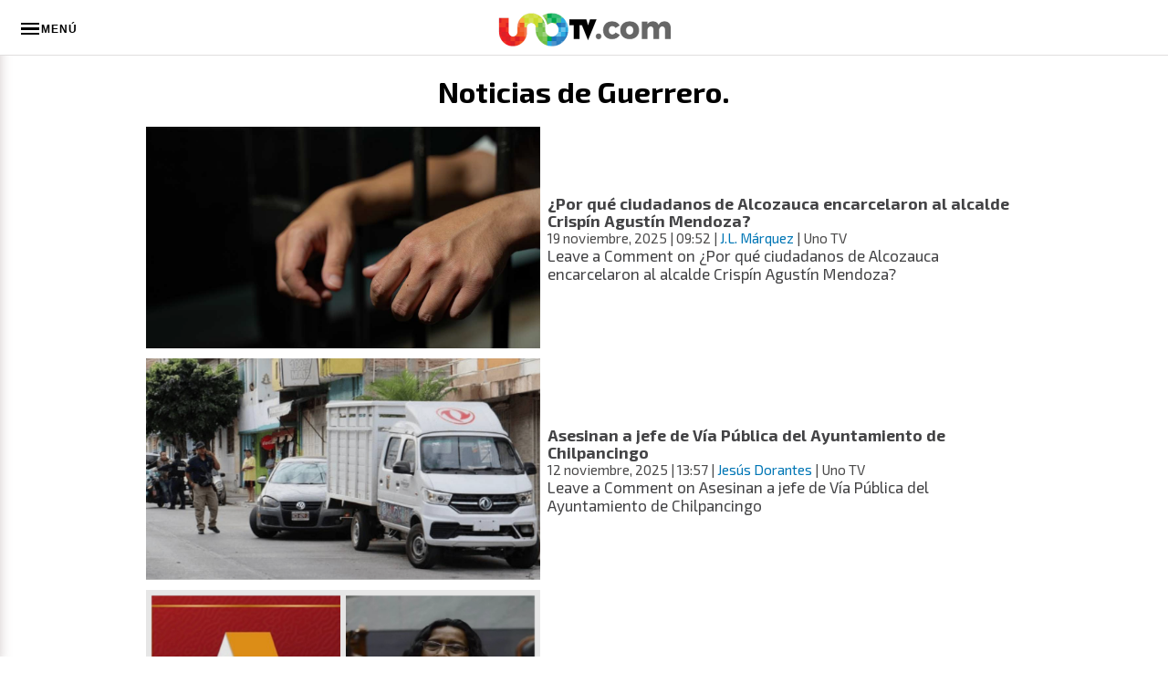

--- FILE ---
content_type: text/html
request_url: https://www.unotv.com/categoria/estados/guerrero/
body_size: 49764
content:
<!DOCTYPE html>
<html lang="es">
<head>
    <meta charset="UTF-8">
    <meta name="viewport" content="width=device-width, initial-scale=1">
	<link rel="profile" href="https://gmpg.org/xfn/11">

    <link rel="preconnect" href="https://fonts.googleapis.com">
    <link rel="preconnect" href="https://fonts.gstatic.com" crossorigin>
    <link href="https://fonts.googleapis.com/css2?family=Exo+2:wght@400;700;900&family=Urbanist:wght@400;700&display=swap" rel="stylesheet" media="print" onload="this.media='all'">
    
    
        <link rel="icon" type="image/x-icon" href="https://www.unotv.com/resources/themes/unotv-html-2024/assets/images/favicon/favicon.ico" />
        <link rel="icon" type="image/png" sizes="16x16" href="https://www.unotv.com/resources/themes/unotv-html-2024/assets/images/favicon/favicon-16x16.png" />
        <link rel="icon" type="image/png" sizes="32x32" href="https://www.unotv.com/resources/themes/unotv-html-2024/assets/images/favicon/favicon-32x32.png" />
        <link rel="icon" type="image/png" sizes="57x57" href="https://www.unotv.com/resources/themes/unotv-html-2024/assets/images/favicon/favicon-apple-57x57.png" />
        <link rel="icon" type="image/png" sizes="64x64" href="https://www.unotv.com/resources/themes/unotv-html-2024/assets/images/favicon/favicon-apple-60x60.png" />
        <link rel="icon" type="image/png" sizes="72x72" href="https://www.unotv.com/resources/themes/unotv-html-2024/assets/images/favicon/favicon-apple-72x72.png" />
        <link rel="icon" type="image/png" sizes="76x76" href="https://www.unotv.com/resources/themes/unotv-html-2024/assets/images/favicon/favicon-apple-76x76.png" />
        <link rel="icon" type="image/png" sizes="96x96" href="https://www.unotv.com/resources/themes/unotv-html-2024/assets/images/favicon/favicon-apple-96x96.png" />
        <link rel="icon" type="image/png" sizes="120x120" href="https://www.unotv.com/resources/themes/unotv-html-2024/assets/images/favicon/favicon-apple-120x120.png" />
        <link rel="icon" type="image/png" sizes="144x144" href="https://www.unotv.com/resources/themes/unotv-html-2024/assets/images/favicon/favicon-apple-144x144.png" />
        <link rel="icon" type="image/png" sizes="152x152" href="https://www.unotv.com/resources/themes/unotv-html-2024/assets/images/favicon/favicon-apple-152x152.png" />
        <link rel="apple-touch-icon" sizes="180x180" href="https://www.unotv.com/resources/themes/unotv-html-2024/assets/images/favicon/favicon-apple-180x180.png" />
        <link rel="icon" type="image/png" sizes="192x192" href="https://www.unotv.com/resources/themes/unotv-html-2024/assets/images/favicon/favicon-android-192x192.png" />
        
            <meta name='robots' content='index, follow, max-image-preview:large, max-snippet:-1, max-video-preview:-1' />
	<style>img:is([sizes="auto" i], [sizes^="auto," i]) { contain-intrinsic-size: 3000px 1500px }</style>
	
	 
	<title>Noticias de Guerrero - UnoTV</title>
	<meta name="description" content="Artículos sobre Guerrero en ClaroSports" />
	<link rel="canonical" href="https://www.unotv.com/categoria/estados/guerrero/" />
	<meta property="og:locale" content="es_MX" />
	<meta property="og:type" content="article" />
	<meta property="og:title" content="Guerrero Archives" />
	<meta property="og:url" content="https://www.unotv.com/categoria/estados/guerrero/" />
	<meta property="og:site_name" content="UnoTV" />
	<meta property="og:image" content="https://cdn.amxinfra.com/unotv/images/2025/11/info-unotv-235824.jpg" />
	<meta property="og:image:width" content="1200" />
	<meta property="og:image:height" content="675" />
	<meta property="og:image:type" content="image/jpeg" />
	<meta name="twitter:card" content="summary_large_image" />
	<meta name="twitter:image" content="https://cdn.amxinfra.com/unotv/images/2025/11/info-unotv-235824.jpg" />
	<meta name="twitter:site" content="@unonoticias" />
	<script type="application/ld+json" class="yoast-schema-graph">{"@context":"https://schema.org","@graph":[{"@type":"CollectionPage","@id":"https://www.unotv.com/categoria/estados/guerrero/","url":"https://www.unotv.com/categoria/estados/guerrero/","name":"Noticias de Guerrero - UnoTV","isPartOf":{"@id":"https://www.unotv.com/#website"},"primaryImageOfPage":{"@id":"https://www.unotv.com/categoria/estados/guerrero/#primaryimage"},"image":{"@id":"https://www.unotv.com/categoria/estados/guerrero/#primaryimage"},"thumbnailUrl":"https://cdn.amxinfra.com/unotv/images/2025/11/crispin-agustin-mendoza-084859.jpg","breadcrumb":{"@id":"https://www.unotv.com/categoria/estados/guerrero/#breadcrumb"},"inLanguage":"es"},{"@type":"ImageObject","inLanguage":"es","@id":"https://www.unotv.com/categoria/estados/guerrero/#primaryimage","url":"https://cdn.amxinfra.com/unotv/images/2025/11/crispin-agustin-mendoza-084859.jpg","contentUrl":"https://cdn.amxinfra.com/unotv/images/2025/11/crispin-agustin-mendoza-084859.jpg","width":1200,"height":675,"caption":"Detuvieron al alcalde Crispín Agustín Mendoza. Foto: Getty Images"},{"@type":"BreadcrumbList","@id":"https://www.unotv.com/categoria/estados/guerrero/#breadcrumb","itemListElement":[{"@type":"ListItem","position":1,"name":"Inicio","item":"https://www.unotv.com/"},{"@type":"ListItem","position":2,"name":"Estados","item":"https://www.unotv.com/categoria/estados/"},{"@type":"ListItem","position":3,"name":"Guerrero"}]},{"@type":"WebSite","@id":"https://www.unotv.com/#website","url":"https://www.unotv.com/","name":"UnoTV","description":"Las Últimas Noticias","publisher":{"@id":"https://www.unotv.com/#organization"},"potentialAction":[{"@type":"SearchAction","target":{"@type":"EntryPoint","urlTemplate":"https://www.unotv.com/?s={search_term_string}"},"query-input":{"@type":"PropertyValueSpecification","valueRequired":true,"valueName":"search_term_string"}}],"inLanguage":"es"},{"@type":"NewsMediaOrganization","@id":"https://www.unotv.com/#organization","name":"Uno TV","url":"https://www.unotv.com/","logo":{"@type":"ImageObject","inLanguage":"es","@id":"https://www.unotv.com/#/schema/logo/image/","url":"https://cdn.amxinfra.com/unotv/images/2025/10/cropped-cropped-icon-unotv-270x270-120208-114031.png","contentUrl":"https://cdn.amxinfra.com/unotv/images/2025/10/cropped-cropped-icon-unotv-270x270-120208-114031.png","width":270,"height":270,"caption":"Uno TV"},"image":{"@id":"https://www.unotv.com/#/schema/logo/image/"},"sameAs":["https://www.facebook.com/UnoTVNoticias/","https://x.com/unonoticias","https://es.wikipedia.org/wiki/Uno_TV","https://www.youtube.com/unotv","https://www.tiktok.com/@unotv","https://www.instagram.com/unotv_"],"foundingDate":"2008-12-28","address":"Lago Zurich 245, Piso 15, Torre Carso, Ampliacion Granada, 11529, CDMX, Mexico","alternateName":"Uno TV","correctionsPolicy":"https://www.unotv.com/acerca-de/responsable-derecho-de-replica/","description":"UnoTV es un generador de contenidos mexicano fundado el 22 de diciembre de 2008. Cuenta con tres plataformas: televisión, sitio web y servicio de SMS que transmiten y publican la información más importante de México y el mundo para distintos públicos.","knowsLanguage":"Spanish","ownershipFundingInfo":"https://www.unotv.com/acerca-de/quienes-somos/"}]}</script>
	 





<link rel='stylesheet' id='wp-block-library-css' href='https://www.unotv.com/resources/includes/css/dist/block-library/style.min.css?ver=6.8.3' type='text/css' media='all' />
<style id='classic-theme-styles-inline-css' type='text/css'>
/*! This file is auto-generated */
.wp-block-button__link{color:#fff;background-color:#32373c;border-radius:9999px;box-shadow:none;text-decoration:none;padding:calc(.667em + 2px) calc(1.333em + 2px);font-size:1.125em}.wp-block-file__button{background:#32373c;color:#fff;text-decoration:none}
</style>
<link rel='stylesheet' id='dashicons-css' href='https://www.unotv.com/resources/includes/css/dashicons.min.css?ver=6.8.3' type='text/css' media='all' />
<link rel='stylesheet' id='amx-grid-styles-css' href='https://www.unotv.com/resources/plugins/amx-grid/assets/style.css?ver=1763061943' type='text/css' media='all' />
<link rel='stylesheet' id='amx-carousel-front-css' href='https://www.unotv.com/resources/plugins/amx-carousel/assets/style.css' type='text/css' media='all' />
<style id='amx-horizontal-home-style-2-inline-css' type='text/css'>
.amx-module-top-home{--g:20px;display:grid;grid-auto-columns:calc((100% - (var(--columns) - 1)*var(--g))/var(--columns));grid-auto-flow:column;grid-gap:var(--g);grid-template-columns:inherit;overflow-x:auto;padding:0;-ms-overflow-style:none;scrollbar-width:none;--columns:4}.amx-module-top-home::-webkit-scrollbar{display:none}.wp-block-amx-horizontal-home.amx-carousel .amx-next i,.wp-block-amx-horizontal-home.amx-carousel .amx-prev i{margin:0;padding:5px}.wp-block-amx-horizontal-home.amx-carousel i{font-size:.5rem}.amx-horizontal-home{align-items:center;background:#e5f2f5;display:flex;grid-gap:10px;border-radius:3px;height:100%;min-width:244px;padding:3px 0;text-decoration:none}.amx-horizontal-home .imagen{align-items:center;display:flex;height:50px;width:50px}.amx-horizontal-home img{display:block;height:100%;-o-object-fit:cover;object-fit:cover;width:100%}.amx-horizontal-home span{font-size:.75rem;font-weight:700;padding:.5em 1em;white-space:break-spaces;width:calc(100% - 60px)}@media(max-width:60em){.amx-module-top-home{grid-auto-columns:inherit}}

</style>
<style id='amx-search-style-inline-css' type='text/css'>
.wp-block-amx-search{margin-bottom:1rem;margin-top:1rem}

</style>
<style id='amx-sponsored-style-inline-css' type='text/css'>
.wp-block-amx-sponsored{align-items:center;display:flex;justify-content:space-between;min-height:50px;padding:0 1rem}.wp-block-amx-sponsored p{margin:0;padding:0}.banner-presenting div{align-items:center;display:flex;justify-content:center}

</style>
<style id='amx-sponsored-templates-style-inline-css' type='text/css'>
.wp-block-amx-sponsored-templates{align-content:flex-start;display:grid;grid-template-columns:1fr 1fr;grid-gap:10px;margin:1em auto;width:100%}.wp-block-amx-sponsored-templates :where(.wp-block){height:100%;margin:0}.wp-block-amx-sponsored-templates .amx-heading-full{grid-column:1/-1}

</style>
<style id='amx-terrific-timeline-style-inline-css' type='text/css'>
.wp-block-amx-terrific-timeline{margin:20px 0}.amx-terrific-timeline-wrapper{max-width:100%;width:100%}#terrific-timeline-div{height:400px;min-height:300px;overflow:hidden;width:100%}#terrific-timeline-iframe{border:none;display:block;height:100%;width:100%}@media(max-width:768px){#terrific-timeline-div{min-height:250px}}@media(max-width:480px){#terrific-timeline-div{min-height:200px}}

</style>
<link rel='stylesheet' id='amx_lock_blocks-styles-css' href='https://www.unotv.com/resources/plugins/amx-lock-reusable-blocks/build/index.css?ver=1761154859' type='text/css' media='all' />
<style id='global-styles-inline-css' type='text/css'>
:root{--wp--preset--aspect-ratio--square: 1;--wp--preset--aspect-ratio--4-3: 4/3;--wp--preset--aspect-ratio--3-4: 3/4;--wp--preset--aspect-ratio--3-2: 3/2;--wp--preset--aspect-ratio--2-3: 2/3;--wp--preset--aspect-ratio--16-9: 16/9;--wp--preset--aspect-ratio--9-16: 9/16;--wp--preset--color--black: #000000;--wp--preset--color--cyan-bluish-gray: #abb8c3;--wp--preset--color--white: #ffffff;--wp--preset--color--pale-pink: #f78da7;--wp--preset--color--vivid-red: #cf2e2e;--wp--preset--color--luminous-vivid-orange: #ff6900;--wp--preset--color--luminous-vivid-amber: #fcb900;--wp--preset--color--light-green-cyan: #7bdcb5;--wp--preset--color--vivid-green-cyan: #00d084;--wp--preset--color--pale-cyan-blue: #8ed1fc;--wp--preset--color--vivid-cyan-blue: #0693e3;--wp--preset--color--vivid-purple: #9b51e0;--wp--preset--gradient--vivid-cyan-blue-to-vivid-purple: linear-gradient(135deg,rgba(6,147,227,1) 0%,rgb(155,81,224) 100%);--wp--preset--gradient--light-green-cyan-to-vivid-green-cyan: linear-gradient(135deg,rgb(122,220,180) 0%,rgb(0,208,130) 100%);--wp--preset--gradient--luminous-vivid-amber-to-luminous-vivid-orange: linear-gradient(135deg,rgba(252,185,0,1) 0%,rgba(255,105,0,1) 100%);--wp--preset--gradient--luminous-vivid-orange-to-vivid-red: linear-gradient(135deg,rgba(255,105,0,1) 0%,rgb(207,46,46) 100%);--wp--preset--gradient--very-light-gray-to-cyan-bluish-gray: linear-gradient(135deg,rgb(238,238,238) 0%,rgb(169,184,195) 100%);--wp--preset--gradient--cool-to-warm-spectrum: linear-gradient(135deg,rgb(74,234,220) 0%,rgb(151,120,209) 20%,rgb(207,42,186) 40%,rgb(238,44,130) 60%,rgb(251,105,98) 80%,rgb(254,248,76) 100%);--wp--preset--gradient--blush-light-purple: linear-gradient(135deg,rgb(255,206,236) 0%,rgb(152,150,240) 100%);--wp--preset--gradient--blush-bordeaux: linear-gradient(135deg,rgb(254,205,165) 0%,rgb(254,45,45) 50%,rgb(107,0,62) 100%);--wp--preset--gradient--luminous-dusk: linear-gradient(135deg,rgb(255,203,112) 0%,rgb(199,81,192) 50%,rgb(65,88,208) 100%);--wp--preset--gradient--pale-ocean: linear-gradient(135deg,rgb(255,245,203) 0%,rgb(182,227,212) 50%,rgb(51,167,181) 100%);--wp--preset--gradient--electric-grass: linear-gradient(135deg,rgb(202,248,128) 0%,rgb(113,206,126) 100%);--wp--preset--gradient--midnight: linear-gradient(135deg,rgb(2,3,129) 0%,rgb(40,116,252) 100%);--wp--preset--font-size--small: 13px;--wp--preset--font-size--medium: 20px;--wp--preset--font-size--large: 36px;--wp--preset--font-size--x-large: 42px;--wp--preset--spacing--20: 0.44rem;--wp--preset--spacing--30: 0.67rem;--wp--preset--spacing--40: 1rem;--wp--preset--spacing--50: 1.5rem;--wp--preset--spacing--60: 2.25rem;--wp--preset--spacing--70: 3.38rem;--wp--preset--spacing--80: 5.06rem;--wp--preset--shadow--natural: 6px 6px 9px rgba(0, 0, 0, 0.2);--wp--preset--shadow--deep: 12px 12px 50px rgba(0, 0, 0, 0.4);--wp--preset--shadow--sharp: 6px 6px 0px rgba(0, 0, 0, 0.2);--wp--preset--shadow--outlined: 6px 6px 0px -3px rgba(255, 255, 255, 1), 6px 6px rgba(0, 0, 0, 1);--wp--preset--shadow--crisp: 6px 6px 0px rgba(0, 0, 0, 1);}:where(.is-layout-flex){gap: 0.5em;}:where(.is-layout-grid){gap: 0.5em;}body .is-layout-flex{display: flex;}.is-layout-flex{flex-wrap: wrap;align-items: center;}.is-layout-flex > :is(*, div){margin: 0;}body .is-layout-grid{display: grid;}.is-layout-grid > :is(*, div){margin: 0;}:where(.wp-block-columns.is-layout-flex){gap: 2em;}:where(.wp-block-columns.is-layout-grid){gap: 2em;}:where(.wp-block-post-template.is-layout-flex){gap: 1.25em;}:where(.wp-block-post-template.is-layout-grid){gap: 1.25em;}.has-black-color{color: var(--wp--preset--color--black) !important;}.has-cyan-bluish-gray-color{color: var(--wp--preset--color--cyan-bluish-gray) !important;}.has-white-color{color: var(--wp--preset--color--white) !important;}.has-pale-pink-color{color: var(--wp--preset--color--pale-pink) !important;}.has-vivid-red-color{color: var(--wp--preset--color--vivid-red) !important;}.has-luminous-vivid-orange-color{color: var(--wp--preset--color--luminous-vivid-orange) !important;}.has-luminous-vivid-amber-color{color: var(--wp--preset--color--luminous-vivid-amber) !important;}.has-light-green-cyan-color{color: var(--wp--preset--color--light-green-cyan) !important;}.has-vivid-green-cyan-color{color: var(--wp--preset--color--vivid-green-cyan) !important;}.has-pale-cyan-blue-color{color: var(--wp--preset--color--pale-cyan-blue) !important;}.has-vivid-cyan-blue-color{color: var(--wp--preset--color--vivid-cyan-blue) !important;}.has-vivid-purple-color{color: var(--wp--preset--color--vivid-purple) !important;}.has-black-background-color{background-color: var(--wp--preset--color--black) !important;}.has-cyan-bluish-gray-background-color{background-color: var(--wp--preset--color--cyan-bluish-gray) !important;}.has-white-background-color{background-color: var(--wp--preset--color--white) !important;}.has-pale-pink-background-color{background-color: var(--wp--preset--color--pale-pink) !important;}.has-vivid-red-background-color{background-color: var(--wp--preset--color--vivid-red) !important;}.has-luminous-vivid-orange-background-color{background-color: var(--wp--preset--color--luminous-vivid-orange) !important;}.has-luminous-vivid-amber-background-color{background-color: var(--wp--preset--color--luminous-vivid-amber) !important;}.has-light-green-cyan-background-color{background-color: var(--wp--preset--color--light-green-cyan) !important;}.has-vivid-green-cyan-background-color{background-color: var(--wp--preset--color--vivid-green-cyan) !important;}.has-pale-cyan-blue-background-color{background-color: var(--wp--preset--color--pale-cyan-blue) !important;}.has-vivid-cyan-blue-background-color{background-color: var(--wp--preset--color--vivid-cyan-blue) !important;}.has-vivid-purple-background-color{background-color: var(--wp--preset--color--vivid-purple) !important;}.has-black-border-color{border-color: var(--wp--preset--color--black) !important;}.has-cyan-bluish-gray-border-color{border-color: var(--wp--preset--color--cyan-bluish-gray) !important;}.has-white-border-color{border-color: var(--wp--preset--color--white) !important;}.has-pale-pink-border-color{border-color: var(--wp--preset--color--pale-pink) !important;}.has-vivid-red-border-color{border-color: var(--wp--preset--color--vivid-red) !important;}.has-luminous-vivid-orange-border-color{border-color: var(--wp--preset--color--luminous-vivid-orange) !important;}.has-luminous-vivid-amber-border-color{border-color: var(--wp--preset--color--luminous-vivid-amber) !important;}.has-light-green-cyan-border-color{border-color: var(--wp--preset--color--light-green-cyan) !important;}.has-vivid-green-cyan-border-color{border-color: var(--wp--preset--color--vivid-green-cyan) !important;}.has-pale-cyan-blue-border-color{border-color: var(--wp--preset--color--pale-cyan-blue) !important;}.has-vivid-cyan-blue-border-color{border-color: var(--wp--preset--color--vivid-cyan-blue) !important;}.has-vivid-purple-border-color{border-color: var(--wp--preset--color--vivid-purple) !important;}.has-vivid-cyan-blue-to-vivid-purple-gradient-background{background: var(--wp--preset--gradient--vivid-cyan-blue-to-vivid-purple) !important;}.has-light-green-cyan-to-vivid-green-cyan-gradient-background{background: var(--wp--preset--gradient--light-green-cyan-to-vivid-green-cyan) !important;}.has-luminous-vivid-amber-to-luminous-vivid-orange-gradient-background{background: var(--wp--preset--gradient--luminous-vivid-amber-to-luminous-vivid-orange) !important;}.has-luminous-vivid-orange-to-vivid-red-gradient-background{background: var(--wp--preset--gradient--luminous-vivid-orange-to-vivid-red) !important;}.has-very-light-gray-to-cyan-bluish-gray-gradient-background{background: var(--wp--preset--gradient--very-light-gray-to-cyan-bluish-gray) !important;}.has-cool-to-warm-spectrum-gradient-background{background: var(--wp--preset--gradient--cool-to-warm-spectrum) !important;}.has-blush-light-purple-gradient-background{background: var(--wp--preset--gradient--blush-light-purple) !important;}.has-blush-bordeaux-gradient-background{background: var(--wp--preset--gradient--blush-bordeaux) !important;}.has-luminous-dusk-gradient-background{background: var(--wp--preset--gradient--luminous-dusk) !important;}.has-pale-ocean-gradient-background{background: var(--wp--preset--gradient--pale-ocean) !important;}.has-electric-grass-gradient-background{background: var(--wp--preset--gradient--electric-grass) !important;}.has-midnight-gradient-background{background: var(--wp--preset--gradient--midnight) !important;}.has-small-font-size{font-size: var(--wp--preset--font-size--small) !important;}.has-medium-font-size{font-size: var(--wp--preset--font-size--medium) !important;}.has-large-font-size{font-size: var(--wp--preset--font-size--large) !important;}.has-x-large-font-size{font-size: var(--wp--preset--font-size--x-large) !important;}
:where(.wp-block-post-template.is-layout-flex){gap: 1.25em;}:where(.wp-block-post-template.is-layout-grid){gap: 1.25em;}
:where(.wp-block-columns.is-layout-flex){gap: 2em;}:where(.wp-block-columns.is-layout-grid){gap: 2em;}
:root :where(.wp-block-pullquote){font-size: 1.5em;line-height: 1.6;}
</style>
<link rel='stylesheet' id='styles-css' href='https://www.unotv.com/resources/themes/unotv-html-2024/style.css?ver=2.3.4' type='text/css' media='all' />
<script type="text/javascript" src="https://www.unotv.com/resources/plugins/amx-sponsored-widget/build/carrousel/view.js?ver=d371fbaf0512d45b0fcc" id="amx-carrousel-script-js"></script>
<link rel="alternate" title="JSON" type="application/json" href="https://www.unotv.com/wp-json/wp/v2/categories/58" />         
        <script>(function(w,d,s,l,i){w[l]=w[l]||[];w[l].push({'gtm.start':
        new Date().getTime(),event:'gtm.js'});var f=d.getElementsByTagName(s)[0],
        j=d.createElement(s),dl=l!='dataLayer'?'&l='+l:'';j.async=true;j.src=
        'https://www.googletagmanager.com/gtm.js?id='+i+dl;f.parentNode.insertBefore(j,f);
        })(window,document,'script','dataLayer','GTM-M6XLBKSS');</script>
         
      
        <link rel="icon" type="image/x-icon" href="https://www.unotv.com/resources/themes/unotv-html-2024/assets/images/favicon/favicon.ico" />
        <link rel="icon" type="image/png" sizes="16x16" href="https://www.unotv.com/resources/themes/unotv-html-2024/assets/images/favicon/favicon-16x16.png" />
        <link rel="icon" type="image/png" sizes="32x32" href="https://www.unotv.com/resources/themes/unotv-html-2024/assets/images/favicon/favicon-32x32.png" />
        <link rel="icon" type="image/png" sizes="57x57" href="https://www.unotv.com/resources/themes/unotv-html-2024/assets/images/favicon/favicon-apple-57x57.png" />
        <link rel="icon" type="image/png" sizes="64x64" href="https://www.unotv.com/resources/themes/unotv-html-2024/assets/images/favicon/favicon-apple-60x60.png" />
        <link rel="icon" type="image/png" sizes="72x72" href="https://www.unotv.com/resources/themes/unotv-html-2024/assets/images/favicon/favicon-apple-72x72.png" />
        <link rel="icon" type="image/png" sizes="76x76" href="https://www.unotv.com/resources/themes/unotv-html-2024/assets/images/favicon/favicon-apple-76x76.png" />
        <link rel="icon" type="image/png" sizes="96x96" href="https://www.unotv.com/resources/themes/unotv-html-2024/assets/images/favicon/favicon-apple-96x96.png" />
        <link rel="icon" type="image/png" sizes="120x120" href="https://www.unotv.com/resources/themes/unotv-html-2024/assets/images/favicon/favicon-apple-120x120.png" />
        <link rel="icon" type="image/png" sizes="144x144" href="https://www.unotv.com/resources/themes/unotv-html-2024/assets/images/favicon/favicon-apple-144x144.png" />
        <link rel="icon" type="image/png" sizes="152x152" href="https://www.unotv.com/resources/themes/unotv-html-2024/assets/images/favicon/favicon-apple-152x152.png" />
        <link rel="apple-touch-icon" sizes="180x180" href="https://www.unotv.com/resources/themes/unotv-html-2024/assets/images/favicon/favicon-apple-180x180.png" />
        <link rel="icon" type="image/png" sizes="192x192" href="https://www.unotv.com/resources/themes/unotv-html-2024/assets/images/favicon/favicon-android-192x192.png" />
        
        <link rel="icon" href="https://www.unotv.com/resources/themes/unotv-html-2024/assets/images/favicon/favicon.ico" sizes="32x32" />
<link rel="icon" href="https://www.unotv.com/resources/themes/unotv-html-2024/assets/images/favicon/favicon.ico" sizes="192x192" />
<link rel="apple-touch-icon" href="https://www.unotv.com/resources/themes/unotv-html-2024/assets/images/favicon/favicon.ico" />
<meta name="msapplication-TileImage" content="https://www.unotv.com/resources/themes/unotv-html-2024/assets/images/favicon/favicon.ico" />
		<style type="text/css" id="wp-custom-css">
			/*codere*/
.codere {
	font-size: 1.45rem;
}

.codere.junio span {
    text-transform: none;
}

.codere.junio .has-inline-color.has-white-color {
    display: block;
    margin: 0.3rem 0px;
    font-size: 0.7rem;
		text-transform: none;
}

@media (max-width: 599px) {
	.codere {
		font-size: 0.725rem;
	}
	.codere.junio .has-inline-color.has-white-color {
    font-size: 0.35rem;
	}
}
/*codere*/

/*elecciones*/
.elecciones .amx-module-top-home {
	--g: 40px;
	--columns: 4;
}
@media (max-width: 60em) {
	.elecciones .amx-module-top-home {
	--g: 10px;
		}
	.elecciones .amx-carousel-container .wp-block-group .amx-horizontal-home {
	min-width: 180px;
	}
}

.elecciones .amx-carousel-container .wp-block-group .amx-horizontal-home {
	background: #e5f2f5;
}
/*elecciones*/

/*carruseles*/
.amx-sliders .amx-module-top-home {
	--columns: 3;
}
/*mercadolibre*/
@media (max-width: 60em) {
  .amx-front-sponsored-headband.mercadolibre { 
    padding: 0px 0.5rem;
  }

  .amx-front-sponsored-headband.mercadolibre span{
    font-size: 0.85em;
  }
}
/*mercadolibre*/

/*similares*/
@media (max-width: 599px) {
	.similares.has-medium-font-size {
		font-size: 0.725rem !important;
	}
}
/*similares*/

/*tabla*/
.is-style-regular{
    margin: 0 auto;
}

.is-style-regular table tbody tr td{
    border: none;
}
/*tabla*/

/* JWP - Iframe */
.box_container .notas iframe.iframe-jwp {
	width: 100%;
	height: 100%;
}
/* JWP - Iframe */

/* Table Worpress */
.wp-block-table {
    overflow-x: auto
}

.wp-block-table table {
    border-collapse: collapse;
    width: 100%
}

.wp-block-table thead {
    border-bottom: 3px solid
}

.wp-block-table tfoot {
    border-top: 3px solid
}

.wp-block-table td,.wp-block-table th {
    border: 1px solid;
    padding: .5em
}

.wp-block-table .has-fixed-layout {
    table-layout: fixed;
    width: 100%
}

.wp-block-table .has-fixed-layout td,.wp-block-table .has-fixed-layout th {
    word-break: break-word
}

.wp-block-table.aligncenter,.wp-block-table.alignleft,.wp-block-table.alignright {
    display: table;
    width: auto
}

.wp-block-table.aligncenter td,.wp-block-table.aligncenter th,.wp-block-table.alignleft td,.wp-block-table.alignleft th,.wp-block-table.alignright td,.wp-block-table.alignright th {
    word-break: break-word
}

.wp-block-table .has-subtle-light-gray-background-color {
    background-color: #f3f4f5
}

.wp-block-table .has-subtle-pale-green-background-color {
    background-color: #e9fbe5
}

.wp-block-table .has-subtle-pale-blue-background-color {
    background-color: #e7f5fe
}

.wp-block-table .has-subtle-pale-pink-background-color {
    background-color: #fcf0ef
}

.wp-block-table.is-style-stripes {
    background-color: initial;
    border-bottom: 1px solid #f0f0f0;
    border-collapse: inherit;
    border-spacing: 0
}

.wp-block-table.is-style-stripes tbody tr:nth-child(odd) {
    background-color: #f0f0f0
}

.wp-block-table.is-style-stripes.has-subtle-light-gray-background-color tbody tr:nth-child(odd) {
    background-color: #f3f4f5
}

.wp-block-table.is-style-stripes.has-subtle-pale-green-background-color tbody tr:nth-child(odd) {
    background-color: #e9fbe5
}

.wp-block-table.is-style-stripes.has-subtle-pale-blue-background-color tbody tr:nth-child(odd) {
    background-color: #e7f5fe
}

.wp-block-table.is-style-stripes.has-subtle-pale-pink-background-color tbody tr:nth-child(odd) {
    background-color: #fcf0ef
}

.wp-block-table.is-style-stripes td,.wp-block-table.is-style-stripes th {
    border-color: #0000
}

.wp-block-table .has-border-color td,.wp-block-table .has-border-color th,.wp-block-table .has-border-color tr,.wp-block-table .has-border-color>* {
    border-color: inherit
}

.wp-block-table table[style*=border-top-color] tr:first-child,.wp-block-table table[style*=border-top-color] tr:first-child td,.wp-block-table table[style*=border-top-color] tr:first-child th,.wp-block-table table[style*=border-top-color]>*,.wp-block-table table[style*=border-top-color]>* td,.wp-block-table table[style*=border-top-color]>* th {
    border-top-color: inherit
}

.wp-block-table table[style*=border-top-color] tr:not(:first-child) {
    border-top-color: initial
}

.wp-block-table table[style*=border-right-color] td:last-child,.wp-block-table table[style*=border-right-color] th,.wp-block-table table[style*=border-right-color] tr,.wp-block-table table[style*=border-right-color]>* {
    border-right-color: inherit
}

.wp-block-table table[style*=border-bottom-color] tr:last-child,.wp-block-table table[style*=border-bottom-color] tr:last-child td,.wp-block-table table[style*=border-bottom-color] tr:last-child th,.wp-block-table table[style*=border-bottom-color]>*,.wp-block-table table[style*=border-bottom-color]>* td,.wp-block-table table[style*=border-bottom-color]>* th {
    border-bottom-color: inherit
}

.wp-block-table table[style*=border-bottom-color] tr:not(:last-child) {
    border-bottom-color: initial
}

.wp-block-table table[style*=border-left-color] td:first-child,.wp-block-table table[style*=border-left-color] th,.wp-block-table table[style*=border-left-color] tr,.wp-block-table table[style*=border-left-color]>* {
    border-left-color: inherit
}

.wp-block-table table[style*=border-style] td,.wp-block-table table[style*=border-style] th,.wp-block-table table[style*=border-style] tr,.wp-block-table table[style*=border-style]>* {
    border-style: inherit
}

.wp-block-table table[style*=border-width] td,.wp-block-table table[style*=border-width] th,.wp-block-table table[style*=border-width] tr,.wp-block-table table[style*=border-width]>* {
    border-style: inherit;
    border-width: inherit
}
/* Table Worpress */
		</style>
		 
<script type="text/javascript">
function getcpid(cname) {let name = cname + "="; let decodedCookie = decodeURIComponent(document.cookie);let ca = decodedCookie.split(';');for(let i = 0; i <ca.length; i++) {let c = ca[i]; while (c.charAt(0) == ' ') {c = c.substring(1);};if (c.indexOf(name) == 0) {return c.substring(name.length, c.length);};};return "";};
var mipth=window.location.pathname.split('?')[0].split('/');
var misccn01='s_'+((1 in mipth) ? mipth[1].substring(0,36) : '');
var misccn02='s_'+((2 in mipth) ? mipth[2].substring(0,36) : '');
var misccn03='s_'+((3 in mipth) ? mipth[3].substring(0,36) : '');
var mipthl = (mipth[mipth.length-1]=== '' && mipth.length > 1) ? mipth[mipth.length-2] : mipth[mipth.length-1];
var mipthlh='t_'+ ((mipthl.length === 0) ? '' : mipthl.length.toString()+mipthl[0]+mipthl[mipthl.length-1]+mipthl[Math.floor((mipthl.length-1)/2)]+mipthl[Math.floor((mipthl.length-1)/3)]+mipthl[Math.floor((mipthl.length-1)/4)]+mipthl[Math.floor((mipthl.length-1)/3*2)]+mipthl[Math.floor((mipthl.length-1)/4*3)]);
var midmn = window.location.hostname;
</script>
<script async="async" type="text/javascript" src="https://liga.unotv.com/micld.js?ori=6"></script>
 
 
<script async src="https://securepubads.g.doubleclick.net/tag/js/gpt.js" crossorigin="anonymous"></script>
<script async="" src="https://cdn.confiant-integrations.net/kT1_C2GCdqJ2JYCKclOpM1eYpDA/gpt_and_prebid/config.js"></script>
<script>
  var googletag = googletag || {};
  googletag.cmd = googletag.cmd || [];
</script>
<script>
  googletag.cmd.push(function() {

  

  var myppid=getcpid("cmxc"); if (myppid) {googletag.pubads().setPublisherProvidedId(myppid);};
  googletag.pubads().setTargeting('k_seccion01', [misccn01]).setTargeting('k_seccion02', [misccn02]).setTargeting('k_seccion03', [misccn03]).setTargeting('k_titulohash', [mipthlh]).setTargeting('k_sitio', [midmn]);
  googletag.enableServices(); });
</script>
 
<style>
.ai-close-button {right: 0px;}
</style>
 
<meta property=fb:app_id content=421619531304987>
 
 
<link rel="preconnect" href="https://a.pub.network/" crossorigin />
<link rel="preconnect" href="https://b.pub.network/" crossorigin />
<link rel="preconnect" href="https://c.pub.network/" crossorigin />
<link rel="preconnect" href="https://d.pub.network/" crossorigin />
<link rel="preconnect" href="https://c.amazon-adsystem.com" crossorigin />
<link rel="preconnect" href="https://s.amazon-adsystem.com" crossorigin />
<link rel="preconnect" href="https://btloader.com/" crossorigin />
<link rel="preconnect" href="https://api.btloader.com/" crossorigin />
<link rel="preconnect" href="https://cdn.confiant-integrations.net" crossorigin />
<link rel="stylesheet" href="https://a.pub.network/unotv-com/cls.css">
<script data-cfasync="false" type="text/javascript">
  var freestar = freestar || {};
  freestar.queue = freestar.queue || [];
  freestar.config = freestar.config || {};
  freestar.config.channel = "/noticias/estados/guerrero/";
  freestar.config.enabled_slots = [];
  freestar.queue.push(function() {
    googletag.pubads().setTargeting('idSubCategory', 'guerrero').setTargeting('idCategory', '').setTargeting('idAuthor', 'jose-marquez').setTargeting('idCross', '1903607').setTargeting('idType', 'post').setTargeting('idTags', '566');
  });
  freestar.initCallback = function () { (freestar.config.enabled_slots.length === 0) ? freestar.initCallbackCalled = false : freestar.newAdSlots(freestar.config.enabled_slots) }
</script>
<script src="https://a.pub.network/unotv-com/pubfig.min.js" data-cfasync="false" async></script>



</head>
<body class="archive category category-guerrero category-58 wp-custom-logo wp-theme-unotv-html-2024">
         
        <noscript><iframe src="https://www.googletagmanager.com/ns.html?id=GTM-M6XLBKSS"
        height="0" width="0" style="display:none;visibility:hidden"></iframe></noscript>
         
          <div id="body-overlay"></div>
    <header class="header site-header">
        <div class="container flex-container">
             
            <button class="menu" id="open-menu">
                <div class="icon-menu">
                    <div class="bar"></div>
                </div>
                <span class="txt-menu">Menú</span>
                
            </button>
            
            <div class="logo">
                <a href="/"> 
                    <picture>
                        <source srcset="https://www.unotv.com/resources/themes/unotv-html-2024/assets/images/logo-unotv.png" media="(min-width: 1200px)">
                        <source srcset="https://www.unotv.com/resources/themes/unotv-html-2024/assets/images/logo-unotv-200x48.png" media="(min-width: 768px)">
                        <source srcset="https://www.unotv.com/resources/themes/unotv-html-2024/assets/images/logo-unotv-140x34.png" media="(min-width: 480px)">
                        <img src="https://www.unotv.com/resources/themes/unotv-html-2024/assets/images/logo-unotv-200x48.png" fetchpriority="high" decoding="async" width="134" height="31" alt="UnoTV">
                    </picture>
                </a>
            </div>
            <div class="item_secondary">
                <ul>
                    <li class="share-menu btnNone">
                        <a href="#" class="" rel="nofollow" id="iconShare" title="Comparte" aria-label="Comparte"></a>
                    </li>
                </ul>
                <div class="live" style="display: none;"></div>
            </div>
		</div>
	</header>

    <div class="box_menu real-menu" role="navigation">
        <div class="item_search">
            <form class="block-search search" method="GET" action="/buscador/" target="_top">
                    <fieldset class="box-search">
                        <input class="searchTerm" name="q" type="search" placeholder="Buscar">
                        <button type="submit" class="searchButton" title="Buscar" aria-label="Buscar">
                        <span class="item-search"></span> 
                    </fieldset>
            </form>
        </div>
        <div class="item_menu"><ul id="menu-nvegacion-principal" class="block-menu"><li id="menu-item-963082" class="item-title menu-item menu-item-type-custom menu-item-object-custom menu-item-home menu-item-963082"><a href="https://www.unotv.com/">Noticias</a></li>
<li id="menu-item-963084" class="menu-item menu-item-type-post_type menu-item-object-page menu-item-963084"><a href="https://www.unotv.com/ultima-hora/">Última Hora</a></li>
<li id="menu-item-963085" class="menu-item menu-item-type-post_type menu-item-object-page menu-item-963085"><a href="https://www.unotv.com/nacional/">Nacional</a></li>
<li id="menu-item-1464568" class="menu-item menu-item-type-post_type menu-item-object-page menu-item-1464568"><a href="https://www.unotv.com/pensiones/">Pensiones</a></li>
<li id="menu-item-1464566" class="menu-item menu-item-type-post_type menu-item-object-page menu-item-1464566"><a href="https://www.unotv.com/becas/">Becas</a></li>
<li id="menu-item-1464567" class="menu-item menu-item-type-post_type menu-item-object-page menu-item-1464567"><a href="https://www.unotv.com/clima/">Clima</a></li>
<li id="menu-item-1786692" class="menu-item menu-item-type-post_type menu-item-object-page menu-item-1786692"><a href="https://www.unotv.com/sequia-en-mexico/">Sequía en México</a></li>
<li id="menu-item-1465943" class="menu-item menu-item-type-post_type menu-item-object-page menu-item-1465943"><a href="https://www.unotv.com/temblor/">Sismo</a></li>
<li id="menu-item-1567621" class="menu-item menu-item-type-post_type menu-item-object-page menu-item-1567621"><a href="https://www.unotv.com/autos-y-vehiculos/">Autos y vehículos</a></li>
<li id="menu-item-963086" class="menu-item menu-item-type-post_type menu-item-object-page menu-item-963086"><a href="https://www.unotv.com/estados/">Estados</a></li>
<li id="menu-item-963089" class="menu-item menu-item-type-post_type menu-item-object-page menu-item-963089"><a href="https://www.unotv.com/cdmx/">CDMX</a></li>
<li id="menu-item-963087" class="menu-item menu-item-type-post_type menu-item-object-page menu-item-963087"><a href="https://www.unotv.com/negocios/">Negocios</a></li>
<li id="menu-item-963088" class="menu-item menu-item-type-post_type menu-item-object-page menu-item-963088"><a href="https://www.unotv.com/internacional/">Internacional</a></li>
<li id="menu-item-1571292" class="menu-item menu-item-type-post_type menu-item-object-page menu-item-1571292"><a href="https://www.unotv.com/estados-unidos/">Estados Unidos</a></li>
<li id="menu-item-963091" class="menu-item menu-item-type-post_type menu-item-object-page menu-item-963091"><a href="https://www.unotv.com/entretenimiento/">Entretenimiento</a></li>
<li id="menu-item-963097" class="menu-item menu-item-type-post_type menu-item-object-page menu-item-963097"><a href="https://www.unotv.com/estilo-de-vida/">Estilo de vida</a></li>
<li id="menu-item-963098" class="menu-item menu-item-type-post_type menu-item-object-page menu-item-963098"><a href="https://www.unotv.com/mascotas/">Mascotas</a></li>
<li id="menu-item-963095" class="menu-item menu-item-type-post_type menu-item-object-page menu-item-963095"><a href="https://www.unotv.com/virales/">En la red</a></li>
<li id="menu-item-963093" class="menu-item menu-item-type-post_type menu-item-object-page menu-item-963093"><a href="https://www.unotv.com/salud/">Salud</a></li>
<li id="menu-item-963094" class="menu-item menu-item-type-post_type menu-item-object-page menu-item-963094"><a href="https://www.unotv.com/ciencia-y-tecnologia/">Ciencia</a></li>
<li id="menu-item-1568535" class="menu-item menu-item-type-post_type menu-item-object-page menu-item-1568535"><a href="https://www.unotv.com/tecnologia/">Tecnología</a></li>
<li id="menu-item-963092" class="menu-item menu-item-type-post_type menu-item-object-page menu-item-963092"><a href="https://www.unotv.com/deportes/">Deportes</a></li>
<li id="menu-item-963096" class="menu-item menu-item-type-post_type menu-item-object-page menu-item-963096"><a href="https://www.unotv.com/turismo/">Turismo</a></li>
<li id="menu-item-1770976" class="menu-item menu-item-type-post_type menu-item-object-page menu-item-1770976"><a href="https://www.unotv.com/nacion-gamer/">Nación Gamer</a></li>
<li id="menu-item-963099" class="menu-item menu-item-type-post_type menu-item-object-page menu-item-963099"><a href="https://www.unotv.com/cultura/">Cultura</a></li>
<li id="menu-item-1397535" class="menu-item menu-item-type-post_type menu-item-object-page menu-item-1397535"><a href="https://www.unotv.com/ruta-a-china/">Ruta a China</a></li>
<li id="menu-item-963114" class="menu-item menu-item-type-post_type menu-item-object-page menu-item-963114"><a href="https://www.unotv.com/en-vivo/">Noticieros</a></li>
<li id="menu-item-1438568" class="menu-item menu-item-type-post_type menu-item-object-page menu-item-1438568"><a href="https://www.unotv.com/videos/">Videos</a></li>
</ul></div><div class="item_menu"><ul id="menu-navegacion-opinion" class="block-menu"><li id="menu-item-1900851" class="item-title menu-item menu-item-type-post_type menu-item-object-page menu-item-1900851"><a href="https://www.unotv.com/opinion/">Opinión</a></li>
<li id="menu-item-1900492" class="menu-item menu-item-type-taxonomy menu-item-object-category menu-item-1900492"><a href="https://www.unotv.com/categoria/opinion/maria-amparo-casar/">María Amparo Casar</a></li>
<li id="menu-item-1900496" class="menu-item menu-item-type-taxonomy menu-item-object-category menu-item-1900496"><a href="https://www.unotv.com/categoria/opinion/jesus-silva-herzog/">Jesús Silva-Herzog</a></li>
<li id="menu-item-1900497" class="menu-item menu-item-type-taxonomy menu-item-object-category menu-item-1900497"><a href="https://www.unotv.com/categoria/opinion/martha-anaya/">Martha Anaya</a></li>
<li id="menu-item-1900498" class="menu-item menu-item-type-taxonomy menu-item-object-category menu-item-1900498"><a href="https://www.unotv.com/categoria/opinion/pamela-cerdeira/">Pamela Cerdeira</a></li>
<li id="menu-item-1900500" class="menu-item menu-item-type-taxonomy menu-item-object-category menu-item-1900500"><a href="https://www.unotv.com/categoria/opinion/sergio-sarmiento/">Sergio Sarmiento</a></li>
<li id="menu-item-1900501" class="menu-item menu-item-type-taxonomy menu-item-object-category menu-item-1900501"><a href="https://www.unotv.com/categoria/opinion/alicia-salgado/">Alicia Salgado</a></li>
<li id="menu-item-1900502" class="menu-item menu-item-type-taxonomy menu-item-object-category menu-item-1900502"><a href="https://www.unotv.com/categoria/opinion/carlos-elizondo-mayer-serra/">Carlos Elizondo Mayer-Serra</a></li>
<li id="menu-item-1900503" class="menu-item menu-item-type-taxonomy menu-item-object-category menu-item-1900503"><a href="https://www.unotv.com/categoria/opinion/alberto-barranco/">Alberto Barranco</a></li>
<li id="menu-item-1900504" class="menu-item menu-item-type-taxonomy menu-item-object-category menu-item-1900504"><a href="https://www.unotv.com/categoria/opinion/alejandra-cullen/">Alejandra Cullen</a></li>
<li id="menu-item-1900506" class="menu-item menu-item-type-taxonomy menu-item-object-category menu-item-1900506"><a href="https://www.unotv.com/categoria/opinion/javier-solorzano/">Javier Solórzano</a></li>
<li id="menu-item-1900507" class="menu-item menu-item-type-taxonomy menu-item-object-category menu-item-1900507"><a href="https://www.unotv.com/categoria/opinion/luis-rubio/">Luis Rubio</a></li>
</ul></div>    </div>
     
    <main id="primary" class="site-main">
        <div class="container box_category">
            <header class="page-header">
                <h1 class="page-title">Noticias de <span>Guerrero</span>.</h1>            </header>
            <article class="post_author" id="post-1903607" class="post-1903607 post type-post status-publish format-standard has-post-thumbnail hentry category-guerrero tag-guerrero">

    <div class="entry-content img-margin img-author">
        <a href="https://www.unotv.com/estados/guerrero/por-que-ciudadanos-de-alcozauca-encarcelaron-al-alcalde-crispin-agustin-mendoza/" rel="bookmark"><img width="1024" height="576" src="https://cdn.amxinfra.com/unotv/images/2025/11/crispin-agustin-mendoza-084859-1024x576.jpg" class="attachment-large size-large wp-post-image" alt="Detuvieron al alcalde Crispín Agustín Mendoza." decoding="async" loading="lazy" srcset="https://cdn.amxinfra.com/unotv/images/2025/11/crispin-agustin-mendoza-084859-1024x576.webp 1024w, https://cdn.amxinfra.com/unotv/images/2025/11/crispin-agustin-mendoza-084859-300x169.webp 300w, https://cdn.amxinfra.com/unotv/images/2025/11/crispin-agustin-mendoza-084859-768x432.webp 768w, https://cdn.amxinfra.com/unotv/images/2025/11/crispin-agustin-mendoza-084859.jpg 1200w" sizes="auto, (max-width: 480px) 100vw, (max-width: 1024px) 100vw, 1200px" /></a>    </div>
    <div class="entry-header">
        <h2 class="entry-title"><a href="https://www.unotv.com/estados/guerrero/por-que-ciudadanos-de-alcozauca-encarcelaron-al-alcalde-crispin-agustin-mendoza/" rel="bookmark">¿Por qué ciudadanos de Alcozauca encarcelaron al alcalde Crispín Agustín Mendoza?</a></h2>        <div class="entry-postdate">
            <span class="posted-on"><time class="entry-date published" datetime="2025-11-19T09:52:14-06:00">19 noviembre, 2025</time> | 09:52</span><span class="posted-by"> | <a href="https://www.unotv.com/autor/jose-marquez/">J.L. Márquez</a></span> | Uno TV        </div>
        <footer class="entry-footer">
		<span class="comments-link"><a href="https://www.unotv.com/estados/guerrero/por-que-ciudadanos-de-alcozauca-encarcelaron-al-alcalde-crispin-agustin-mendoza/#respond">Leave a Comment<span class="screen-reader-text"> on ¿Por qué ciudadanos de Alcozauca encarcelaron al alcalde Crispín Agustín Mendoza?</span></a></span>	    </footer> 
    </div>

</article><article class="post_author" id="post-1898023" class="post-1898023 post type-post status-publish format-standard has-post-thumbnail hentry category-guerrero tag-ataque tag-guerrero tag-homicidio tag-violencia">

    <div class="entry-content img-margin img-author">
        <a href="https://www.unotv.com/estados/guerrero/asesinan-a-jefe-de-via-publica-del-ayuntamiento-de-chilpancingo/" rel="bookmark"><img width="1024" height="576" src="https://cdn.amxinfra.com/unotv/images/2025/11/asesinato-en-chilpancingo-3-134554-1024x576.jpg" class="attachment-large size-large wp-post-image" alt="Asesinan a jefe de Vía Pública en Chilpancingo" decoding="async" loading="lazy" srcset="https://cdn.amxinfra.com/unotv/images/2025/11/asesinato-en-chilpancingo-3-134554-1024x576.webp 1024w, https://cdn.amxinfra.com/unotv/images/2025/11/asesinato-en-chilpancingo-3-134554-300x169.webp 300w, https://cdn.amxinfra.com/unotv/images/2025/11/asesinato-en-chilpancingo-3-134554-768x432.webp 768w, https://cdn.amxinfra.com/unotv/images/2025/11/asesinato-en-chilpancingo-3-134554.jpg 1200w" sizes="auto, (max-width: 480px) 100vw, (max-width: 1024px) 100vw, 1200px" /></a>    </div>
    <div class="entry-header">
        <h2 class="entry-title"><a href="https://www.unotv.com/estados/guerrero/asesinan-a-jefe-de-via-publica-del-ayuntamiento-de-chilpancingo/" rel="bookmark">Asesinan a jefe de Vía Pública del Ayuntamiento de Chilpancingo</a></h2>        <div class="entry-postdate">
            <span class="posted-on"><time class="entry-date published" datetime="2025-11-12T13:57:32-06:00">12 noviembre, 2025</time> | 13:57</span><span class="posted-by"> | <a href="https://www.unotv.com/autor/jesus-dorantes/">Jesús Dorantes</a></span> | Uno TV        </div>
        <footer class="entry-footer">
		<span class="comments-link"><a href="https://www.unotv.com/estados/guerrero/asesinan-a-jefe-de-via-publica-del-ayuntamiento-de-chilpancingo/#respond">Leave a Comment<span class="screen-reader-text"> on Asesinan a jefe de Vía Pública del Ayuntamiento de Chilpancingo</span></a></span>	    </footer> 
    </div>

</article><article class="post_author" id="post-1897830" class="post-1897830 post type-post status-publish format-standard has-post-thumbnail hentry category-guerrero tag-acapulco-guerrero-mexico-turismo tag-denuncias tag-guerrero tag-video">

    <div class="entry-content img-margin img-author">
        <a href="https://www.unotv.com/estados/guerrero/improcedente-nueva-denuncia-de-abelina-lopez-contra-medio-acapulco-trends/" rel="bookmark"><img width="1024" height="576" src="https://cdn.amxinfra.com/unotv/images/2025/11/acapulco-trends-le-gana-a-abelina-lopez-101551-1024x576.jpg" class="attachment-large size-large wp-post-image" alt="Acapulco Trends Le Gana A Abelina Lopez" decoding="async" loading="lazy" srcset="https://cdn.amxinfra.com/unotv/images/2025/11/acapulco-trends-le-gana-a-abelina-lopez-101551-1024x576.webp 1024w, https://cdn.amxinfra.com/unotv/images/2025/11/acapulco-trends-le-gana-a-abelina-lopez-101551-300x169.webp 300w, https://cdn.amxinfra.com/unotv/images/2025/11/acapulco-trends-le-gana-a-abelina-lopez-101551-768x432.webp 768w, https://cdn.amxinfra.com/unotv/images/2025/11/acapulco-trends-le-gana-a-abelina-lopez-101551.jpg 1200w" sizes="auto, (max-width: 480px) 100vw, (max-width: 1024px) 100vw, 1200px" /></a>    </div>
    <div class="entry-header">
        <h2 class="entry-title"><a href="https://www.unotv.com/estados/guerrero/improcedente-nueva-denuncia-de-abelina-lopez-contra-medio-acapulco-trends/" rel="bookmark">Improcedente, nueva denuncia de Abelina López contra medio Acapulco Trends</a></h2>        <div class="entry-postdate">
            <span class="posted-on"><time class="entry-date published" datetime="2025-11-12T11:34:08-06:00">12 noviembre, 2025</time> | 11:34</span><span class="posted-by"> | <a href="https://www.unotv.com/autor/hannia-turrubiartes/">Jennifer Turrubiartes</a></span> | Uno TV | Guerrero        </div>
        <footer class="entry-footer">
		<span class="comments-link"><a href="https://www.unotv.com/estados/guerrero/improcedente-nueva-denuncia-de-abelina-lopez-contra-medio-acapulco-trends/#respond">Leave a Comment<span class="screen-reader-text"> on Improcedente, nueva denuncia de Abelina López contra medio Acapulco Trends</span></a></span>	    </footer> 
    </div>

</article><article class="post_author" id="post-1896900" class="post-1896900 post type-post status-publish format-standard has-post-thumbnail hentry category-guerrero tag-guerrero tag-transporte tag-video">

    <div class="entry-content img-margin img-author">
        <a href="https://www.unotv.com/estados/guerrero/marinabus-ofrece-su-primer-recorrido-en-acapulco/" rel="bookmark"><img width="1024" height="576" src="https://cdn.amxinfra.com/unotv/images/2025/11/marinabus-100552-1024x576.jpg" class="attachment-large size-large wp-post-image" alt="Marinabús" decoding="async" loading="lazy" srcset="https://cdn.amxinfra.com/unotv/images/2025/11/marinabus-100552-1024x576.webp 1024w, https://cdn.amxinfra.com/unotv/images/2025/11/marinabus-100552-300x169.webp 300w, https://cdn.amxinfra.com/unotv/images/2025/11/marinabus-100552-768x432.webp 768w, https://cdn.amxinfra.com/unotv/images/2025/11/marinabus-100552.jpg 1200w" sizes="auto, (max-width: 480px) 100vw, (max-width: 1024px) 100vw, 1200px" /></a>    </div>
    <div class="entry-header">
        <h2 class="entry-title"><a href="https://www.unotv.com/estados/guerrero/marinabus-ofrece-su-primer-recorrido-en-acapulco/" rel="bookmark">MarinaBús ofrece su primer recorrido en Acapulco</a></h2>        <div class="entry-postdate">
            <span class="posted-on"><time class="entry-date published" datetime="2025-11-11T10:08:38-06:00">11 noviembre, 2025</time> | 10:08</span><span class="posted-by"> | <a href="https://www.unotv.com/autor/celeste-hernandez/">Celeste Hernández</a></span> | Uno TV        </div>
        <footer class="entry-footer">
		<span class="comments-link"><a href="https://www.unotv.com/estados/guerrero/marinabus-ofrece-su-primer-recorrido-en-acapulco/#respond">Leave a Comment<span class="screen-reader-text"> on MarinaBús ofrece su primer recorrido en Acapulco</span></a></span>	    </footer> 
    </div>

</article><article class="post_author" id="post-1891269" class="post-1891269 post type-post status-publish format-standard has-post-thumbnail hentry category-guerrero tag-acapulco-guerrero-mexico-turismo tag-cambio-climatico tag-guerrero">

    <div class="entry-content img-margin img-author">
        <a href="https://www.unotv.com/estados/guerrero/greenpeace-despliega-ticket-gigante-por-desastres-naturales-en-acapulco/" rel="bookmark"><img width="1024" height="576" src="https://cdn.amxinfra.com/unotv/images/2025/11/greenpeace-despliega-ticket-gigante-por-desastres-naturales-en-acapulco-131005-1024x576.jpg" class="attachment-large size-large wp-post-image" alt="Greenpeace despliega ticket gigante por desastres naturales en Acapulco" decoding="async" loading="lazy" srcset="https://cdn.amxinfra.com/unotv/images/2025/11/greenpeace-despliega-ticket-gigante-por-desastres-naturales-en-acapulco-131005-1024x576.webp 1024w, https://cdn.amxinfra.com/unotv/images/2025/11/greenpeace-despliega-ticket-gigante-por-desastres-naturales-en-acapulco-131005-300x169.webp 300w, https://cdn.amxinfra.com/unotv/images/2025/11/greenpeace-despliega-ticket-gigante-por-desastres-naturales-en-acapulco-131005-768x432.webp 768w, https://cdn.amxinfra.com/unotv/images/2025/11/greenpeace-despliega-ticket-gigante-por-desastres-naturales-en-acapulco-131005.jpg 1200w" sizes="auto, (max-width: 480px) 100vw, (max-width: 1024px) 100vw, 1200px" /></a>    </div>
    <div class="entry-header">
        <h2 class="entry-title"><a href="https://www.unotv.com/estados/guerrero/greenpeace-despliega-ticket-gigante-por-desastres-naturales-en-acapulco/" rel="bookmark">Greenpeace despliega ticket gigante por desastres naturales en Acapulco</a></h2>        <div class="entry-postdate">
            <span class="posted-on"><time class="entry-date published" datetime="2025-11-04T13:34:12-06:00">4 noviembre, 2025</time> | 13:34</span><span class="posted-by"> | <a href="https://www.unotv.com/autor/celeste-hernandez/">Celeste Hernández</a></span> | Uno TV        </div>
        <footer class="entry-footer">
		<span class="comments-link"><a href="https://www.unotv.com/estados/guerrero/greenpeace-despliega-ticket-gigante-por-desastres-naturales-en-acapulco/#respond">Leave a Comment<span class="screen-reader-text"> on Greenpeace despliega ticket gigante por desastres naturales en Acapulco</span></a></span>	    </footer> 
    </div>

</article><article class="post_author" id="post-1888696" class="post-1888696 post type-post status-publish format-standard has-post-thumbnail hentry category-guerrero tag-guerrero tag-ninos">

    <div class="entry-content img-margin img-author">
        <a href="https://www.unotv.com/estados/guerrero/investigan-intoxicacion-de-67-ninos-en-kinder-de-chilpancingo/" rel="bookmark"><img width="1024" height="576" src="https://cdn.amxinfra.com/unotv/images/2024/05/kinder-232408-1024x576.jpg" class="attachment-large size-large wp-post-image" alt="Investigan intoxicación de 67 niños en kínder de Chilpancingo" decoding="async" loading="lazy" srcset="https://cdn.amxinfra.com/unotv/images/2024/05/kinder-232408-1024x576.jpg 1024w, https://cdn.amxinfra.com/unotv/images/2024/05/kinder-232408-300x169.jpg 300w, https://cdn.amxinfra.com/unotv/images/2024/05/kinder-232408-768x432.jpg 768w, https://cdn.amxinfra.com/unotv/images/2024/05/kinder-232408-800x450.jpg 800w, https://cdn.amxinfra.com/unotv/images/2024/05/kinder-232408-400x225.jpg 400w, https://cdn.amxinfra.com/unotv/images/2024/05/kinder-232408-240x135.jpg 240w, https://cdn.amxinfra.com/unotv/images/2024/05/kinder-232408-150x84.jpg 150w, https://cdn.amxinfra.com/unotv/images/2024/05/kinder-232408.jpg 1200w" sizes="auto, (max-width: 480px) 100vw, (max-width: 1024px) 100vw, 1200px" /></a>    </div>
    <div class="entry-header">
        <h2 class="entry-title"><a href="https://www.unotv.com/estados/guerrero/investigan-intoxicacion-de-67-ninos-en-kinder-de-chilpancingo/" rel="bookmark">Investigan intoxicación de 67 niños en kínder de Chilpancingo</a></h2>        <div class="entry-postdate">
            <span class="posted-on"><time class="entry-date published" datetime="2025-10-31T12:04:20-06:00">31 octubre, 2025</time> | 12:04</span><span class="posted-by"> | <a href="https://www.unotv.com/autor/hannia-turrubiartes/">Jennifer Turrubiartes</a></span> | Uno TV | Guerrero        </div>
        <footer class="entry-footer">
		<span class="comments-link"><a href="https://www.unotv.com/estados/guerrero/investigan-intoxicacion-de-67-ninos-en-kinder-de-chilpancingo/#respond">Leave a Comment<span class="screen-reader-text"> on Investigan intoxicación de 67 niños en kínder de Chilpancingo</span></a></span>	    </footer> 
    </div>

</article><article class="post_author" id="post-1886895" class="post-1886895 post type-post status-publish format-standard has-post-thumbnail hentry category-guerrero tag-acapulco-guerrero-mexico-turismo tag-guerrero tag-video">

    <div class="entry-content img-margin img-author">
        <a href="https://www.unotv.com/estados/guerrero/fue-un-error-dirigente-de-morena-en-guerrero-reprueba-que-abelina-lopez-aceptara-lujoso-collar-de-regalo/" rel="bookmark"><img width="1024" height="576" src="https://cdn.amxinfra.com/unotv/images/2025/10/lider-de-morena-rechaza-collar-de-abelina-084400-1024x576.jpg" class="attachment-large size-large wp-post-image" alt="Lider De Morena Rechaza Collar De Abelina" decoding="async" loading="lazy" srcset="https://cdn.amxinfra.com/unotv/images/2025/10/lider-de-morena-rechaza-collar-de-abelina-084400-1024x576.webp 1024w, https://cdn.amxinfra.com/unotv/images/2025/10/lider-de-morena-rechaza-collar-de-abelina-084400-300x169.webp 300w, https://cdn.amxinfra.com/unotv/images/2025/10/lider-de-morena-rechaza-collar-de-abelina-084400-768x432.webp 768w, https://cdn.amxinfra.com/unotv/images/2025/10/lider-de-morena-rechaza-collar-de-abelina-084400.jpg 1200w" sizes="auto, (max-width: 480px) 100vw, (max-width: 1024px) 100vw, 1200px" /></a>    </div>
    <div class="entry-header">
        <h2 class="entry-title"><a href="https://www.unotv.com/estados/guerrero/fue-un-error-dirigente-de-morena-en-guerrero-reprueba-que-abelina-lopez-aceptara-lujoso-collar-de-regalo/" rel="bookmark">“Fue un error”: dirigente de Morena en Guerrero reprueba que Abelina López aceptara lujoso collar de regalo</a></h2>        <div class="entry-postdate">
            <span class="posted-on"><time class="entry-date published" datetime="2025-10-29T09:55:17-06:00">29 octubre, 2025</time> | 09:55</span><span class="posted-by"> | <a href="https://www.unotv.com/autor/hannia-turrubiartes/">Jennifer Turrubiartes</a></span> | Uno TV | Guerrero        </div>
        <footer class="entry-footer">
		<span class="comments-link"><a href="https://www.unotv.com/estados/guerrero/fue-un-error-dirigente-de-morena-en-guerrero-reprueba-que-abelina-lopez-aceptara-lujoso-collar-de-regalo/#respond">Leave a Comment<span class="screen-reader-text"> on “Fue un error”: dirigente de Morena en Guerrero reprueba que Abelina López aceptara lujoso collar de regalo</span></a></span>	    </footer> 
    </div>

</article><article class="post_author" id="post-1886001" class="post-1886001 post type-post status-publish format-standard has-post-thumbnail hentry category-guerrero tag-acapulco-guerrero-mexico-turismo tag-guerrero tag-video">

    <div class="entry-content img-margin img-author">
        <a href="https://www.unotv.com/estados/guerrero/asi-es-el-exclusivo-collar-de-227-mil-pesos-que-abelina-lopez-dijo-que-le-regalo-el-pueblo/" rel="bookmark"><img width="1024" height="576" src="https://cdn.amxinfra.com/unotv/images/2025/10/collar-alcaldesa-de-acapulco-093755-1024x576.jpg" class="attachment-large size-large wp-post-image" alt="Collar Alcaldesa De Acapulco" decoding="async" loading="lazy" srcset="https://cdn.amxinfra.com/unotv/images/2025/10/collar-alcaldesa-de-acapulco-093755-1024x576.webp 1024w, https://cdn.amxinfra.com/unotv/images/2025/10/collar-alcaldesa-de-acapulco-093755-300x169.webp 300w, https://cdn.amxinfra.com/unotv/images/2025/10/collar-alcaldesa-de-acapulco-093755-768x432.webp 768w, https://cdn.amxinfra.com/unotv/images/2025/10/collar-alcaldesa-de-acapulco-093755.jpg 1200w" sizes="auto, (max-width: 480px) 100vw, (max-width: 1024px) 100vw, 1200px" /></a>    </div>
    <div class="entry-header">
        <h2 class="entry-title"><a href="https://www.unotv.com/estados/guerrero/asi-es-el-exclusivo-collar-de-227-mil-pesos-que-abelina-lopez-dijo-que-le-regalo-el-pueblo/" rel="bookmark">Así es el exclusivo collar de 227 mil pesos que Abelina López dijo que “le regaló el pueblo”</a></h2>        <div class="entry-postdate">
            <span class="posted-on"><time class="entry-date published" datetime="2025-10-28T10:17:52-06:00">28 octubre, 2025</time> | 10:17</span><span class="posted-by"> | <a href="https://www.unotv.com/autor/hannia-turrubiartes/">Jennifer Turrubiartes</a></span> | Uno TV | Guerrero        </div>
        <footer class="entry-footer">
		<span class="comments-link"><a href="https://www.unotv.com/estados/guerrero/asi-es-el-exclusivo-collar-de-227-mil-pesos-que-abelina-lopez-dijo-que-le-regalo-el-pueblo/#respond">Leave a Comment<span class="screen-reader-text"> on Así es el exclusivo collar de 227 mil pesos que Abelina López dijo que “le regaló el pueblo”</span></a></span>	    </footer> 
    </div>

</article><article class="post_author" id="post-1883734" class="post-1883734 post type-post status-publish format-standard has-post-thumbnail hentry category-guerrero tag-guerrero tag-huracan tag-video">

    <div class="entry-content img-margin img-author">
        <a href="https://www.unotv.com/estados/guerrero/coyuca-el-otro-municipio-afectado-por-otis-del-que-poco-se-hablo/" rel="bookmark"><img width="1024" height="576" src="https://cdn.amxinfra.com/unotv/images/2025/10/999947-afectaciones-coyuca-de-benitez-web-1-142727-1024x576.jpg" class="attachment-large size-large wp-post-image" alt="Afectaciones Coyuca De Benítez" decoding="async" loading="lazy" srcset="https://cdn.amxinfra.com/unotv/images/2025/10/999947-afectaciones-coyuca-de-benitez-web-1-142727-1024x576.webp 1024w, https://cdn.amxinfra.com/unotv/images/2025/10/999947-afectaciones-coyuca-de-benitez-web-1-142727-300x169.webp 300w, https://cdn.amxinfra.com/unotv/images/2025/10/999947-afectaciones-coyuca-de-benitez-web-1-142727-768x432.webp 768w, https://cdn.amxinfra.com/unotv/images/2025/10/999947-afectaciones-coyuca-de-benitez-web-1-142727.jpg 1200w" sizes="auto, (max-width: 480px) 100vw, (max-width: 1024px) 100vw, 1200px" /></a>    </div>
    <div class="entry-header">
        <h2 class="entry-title"><a href="https://www.unotv.com/estados/guerrero/coyuca-el-otro-municipio-afectado-por-otis-del-que-poco-se-hablo/" rel="bookmark">Coyuca, el otro municipio afectado por Otis del que poco se habló</a></h2>        <div class="entry-postdate">
            <span class="posted-on"><time class="entry-date published" datetime="2025-10-24T14:58:44-06:00">24 octubre, 2025</time> | 14:58</span><span class="posted-by"> | <a href="https://www.unotv.com/autor/hannia-turrubiartes/">Jennifer Turrubiartes</a></span> | UnoTV | Guerrero        </div>
        <footer class="entry-footer">
		<span class="comments-link"><a href="https://www.unotv.com/estados/guerrero/coyuca-el-otro-municipio-afectado-por-otis-del-que-poco-se-hablo/#respond">Leave a Comment<span class="screen-reader-text"> on Coyuca, el otro municipio afectado por Otis del que poco se habló</span></a></span>	    </footer> 
    </div>

</article><article class="post_author" id="post-1883454" class="post-1883454 post type-post status-publish format-standard has-post-thumbnail hentry category-guerrero">

    <div class="entry-content img-margin img-author">
        <a href="https://www.unotv.com/estados/guerrero/secuelas-que-dejo-el-huracan-otis-a-2-anos-de-su-paso-por-guerrero/" rel="bookmark"><img width="1024" height="576" src="https://cdn.amxinfra.com/unotv/images/2025/10/danos-de-otis-a-dos-anos-133259-1024x576.jpg" class="attachment-large size-large wp-post-image" alt="" decoding="async" loading="lazy" srcset="https://cdn.amxinfra.com/unotv/images/2025/10/danos-de-otis-a-dos-anos-133259-1024x576.webp 1024w, https://cdn.amxinfra.com/unotv/images/2025/10/danos-de-otis-a-dos-anos-133259-300x169.webp 300w, https://cdn.amxinfra.com/unotv/images/2025/10/danos-de-otis-a-dos-anos-133259-768x432.webp 768w, https://cdn.amxinfra.com/unotv/images/2025/10/danos-de-otis-a-dos-anos-133259.jpg 1200w" sizes="auto, (max-width: 480px) 100vw, (max-width: 1024px) 100vw, 1200px" /></a>    </div>
    <div class="entry-header">
        <h2 class="entry-title"><a href="https://www.unotv.com/estados/guerrero/secuelas-que-dejo-el-huracan-otis-a-2-anos-de-su-paso-por-guerrero/" rel="bookmark">Secuelas que dejó el huracán Otis a 2 años de su paso por Guerrero</a></h2>        <div class="entry-postdate">
            <span class="posted-on"><time class="entry-date published" datetime="2025-10-24T14:18:00-06:00">24 octubre, 2025</time> | 14:18</span><span class="posted-by"> | <a href="https://www.unotv.com/autor/hannia-turrubiartes/">Jennifer Turrubiartes</a></span> | UnoTV | Guerrero        </div>
        <footer class="entry-footer">
		<span class="comments-link"><a href="https://www.unotv.com/estados/guerrero/secuelas-que-dejo-el-huracan-otis-a-2-anos-de-su-paso-por-guerrero/#respond">Leave a Comment<span class="screen-reader-text"> on Secuelas que dejó el huracán Otis a 2 años de su paso por Guerrero</span></a></span>	    </footer> 
    </div>

</article><article class="post_author" id="post-1883415" class="post-1883415 post type-post status-publish format-standard has-post-thumbnail hentry category-guerrero tag-clima tag-guerrero tag-huracan tag-video">

    <div class="entry-content img-margin img-author">
        <a href="https://www.unotv.com/estados/guerrero/a-dos-anos-de-otis-acapulco-avanza-en-su-reconstruccion/" rel="bookmark"><img width="1024" height="576" src="https://cdn.amxinfra.com/unotv/images/2025/10/whatsapp-image-2025-10-24-at-10.01.17-am-100230-1024x576.jpg" class="attachment-large size-large wp-post-image" alt="" decoding="async" loading="lazy" srcset="https://cdn.amxinfra.com/unotv/images/2025/10/whatsapp-image-2025-10-24-at-10.01.17-am-100230-1024x576.webp 1024w, https://cdn.amxinfra.com/unotv/images/2025/10/whatsapp-image-2025-10-24-at-10.01.17-am-100230-300x169.webp 300w, https://cdn.amxinfra.com/unotv/images/2025/10/whatsapp-image-2025-10-24-at-10.01.17-am-100230-768x432.webp 768w, https://cdn.amxinfra.com/unotv/images/2025/10/whatsapp-image-2025-10-24-at-10.01.17-am-100230.jpg 1200w" sizes="auto, (max-width: 480px) 100vw, (max-width: 1024px) 100vw, 1200px" /></a>    </div>
    <div class="entry-header">
        <h2 class="entry-title"><a href="https://www.unotv.com/estados/guerrero/a-dos-anos-de-otis-acapulco-avanza-en-su-reconstruccion/" rel="bookmark">A dos años de Otis, Acapulco avanza en su reconstrucción</a></h2>        <div class="entry-postdate">
            <span class="posted-on"><time class="entry-date published" datetime="2025-10-24T10:58:53-06:00">24 octubre, 2025</time> | 10:58</span><span class="posted-by"> | <a href="https://www.unotv.com/autor/celeste-hernandez/">Celeste Hernández</a></span> | Uno TV        </div>
        <footer class="entry-footer">
		<span class="comments-link"><a href="https://www.unotv.com/estados/guerrero/a-dos-anos-de-otis-acapulco-avanza-en-su-reconstruccion/#respond">Leave a Comment<span class="screen-reader-text"> on A dos años de Otis, Acapulco avanza en su reconstrucción</span></a></span>	    </footer> 
    </div>

</article><article class="post_author" id="post-1878962" class="post-1878962 post type-post status-publish format-standard has-post-thumbnail hentry category-guerrero tag-guardia-nacional tag-guerrero tag-homicidio tag-puebla">

    <div class="entry-content img-margin img-author">
        <a href="https://www.unotv.com/estados/guerrero/reportan-detencion-del-presunto-asesino-de-la-agente-de-guardia-nacional/" rel="bookmark"><img width="1024" height="576" src="https://cdn.amxinfra.com/unotv/images/2025/10/reportan-detencion-del-presunto-asesino-de-la-agente-de-guardia-nacional-233905-1024x576.jpg" class="attachment-large size-large wp-post-image" alt="Reportan detención del presunto asesino de la agente de Guardia Nacional" decoding="async" loading="lazy" srcset="https://cdn.amxinfra.com/unotv/images/2025/10/reportan-detencion-del-presunto-asesino-de-la-agente-de-guardia-nacional-233905-1024x576.webp 1024w, https://cdn.amxinfra.com/unotv/images/2025/10/reportan-detencion-del-presunto-asesino-de-la-agente-de-guardia-nacional-233905-300x169.webp 300w, https://cdn.amxinfra.com/unotv/images/2025/10/reportan-detencion-del-presunto-asesino-de-la-agente-de-guardia-nacional-233905-768x432.webp 768w, https://cdn.amxinfra.com/unotv/images/2025/10/reportan-detencion-del-presunto-asesino-de-la-agente-de-guardia-nacional-233905.jpg 1200w" sizes="auto, (max-width: 480px) 100vw, (max-width: 1024px) 100vw, 1200px" /></a>    </div>
    <div class="entry-header">
        <h2 class="entry-title"><a href="https://www.unotv.com/estados/guerrero/reportan-detencion-del-presunto-asesino-de-la-agente-de-guardia-nacional/" rel="bookmark">Reportan detención del presunto asesino de agente de la Guardia Nacional en Guerrero</a></h2>        <div class="entry-postdate">
            <span class="posted-on"><time class="entry-date published" datetime="2025-10-18T23:41:56-06:00">18 octubre, 2025</time> | 23:41</span><span class="posted-by"> | <a href="https://www.unotv.com/autor/unotv-autor/">Redacción </a></span> | Uno TV        </div>
        <footer class="entry-footer">
		<span class="comments-link"><a href="https://www.unotv.com/estados/guerrero/reportan-detencion-del-presunto-asesino-de-la-agente-de-guardia-nacional/#respond">Leave a Comment<span class="screen-reader-text"> on Reportan detención del presunto asesino de agente de la Guardia Nacional en Guerrero</span></a></span>	    </footer> 
    </div>

</article><article class="post_author" id="post-1878083" class="post-1878083 post type-post status-publish format-standard has-post-thumbnail hentry category-guerrero tag-guerrero tag-marchas tag-video">

    <div class="entry-content img-margin img-author">
        <a href="https://www.unotv.com/estados/guerrero/profesores-de-la-ceteg-marchan-en-chilpancingo/" rel="bookmark"><img width="1024" height="576" src="https://cdn.amxinfra.com/unotv/images/2025/10/befunky-photo-2025-10-17t120727.368-120725-1024x576.jpg" class="attachment-large size-large wp-post-image" alt="" decoding="async" loading="lazy" srcset="https://cdn.amxinfra.com/unotv/images/2025/10/befunky-photo-2025-10-17t120727.368-120725-1024x576.webp 1024w, https://cdn.amxinfra.com/unotv/images/2025/10/befunky-photo-2025-10-17t120727.368-120725-300x169.webp 300w, https://cdn.amxinfra.com/unotv/images/2025/10/befunky-photo-2025-10-17t120727.368-120725-768x432.webp 768w, https://cdn.amxinfra.com/unotv/images/2025/10/befunky-photo-2025-10-17t120727.368-120725.jpg 1200w" sizes="auto, (max-width: 480px) 100vw, (max-width: 1024px) 100vw, 1200px" /></a>    </div>
    <div class="entry-header">
        <h2 class="entry-title"><a href="https://www.unotv.com/estados/guerrero/profesores-de-la-ceteg-marchan-en-chilpancingo/" rel="bookmark">Profesores de la CETEG marchan en Chilpancingo</a></h2>        <div class="entry-postdate">
            <span class="posted-on"><time class="entry-date published" datetime="2025-10-17T12:46:24-06:00">17 octubre, 2025</time> | 12:46</span><span class="posted-by"> | <a href="https://www.unotv.com/autor/jesus-dorantes/">Jesús Dorantes</a></span> | UnoTV | Guerrero        </div>
        <footer class="entry-footer">
		<span class="comments-link"><a href="https://www.unotv.com/estados/guerrero/profesores-de-la-ceteg-marchan-en-chilpancingo/#respond">Leave a Comment<span class="screen-reader-text"> on Profesores de la CETEG marchan en Chilpancingo</span></a></span>	    </footer> 
    </div>

</article><article class="post_author" id="post-1876187" class="post-1876187 post type-post status-publish format-standard has-post-thumbnail hentry category-guerrero tag-guerrero">

    <div class="entry-content img-margin img-author">
        <a href="https://www.unotv.com/estados/guerrero/detienen-a-menor-de-edad-por-el-asesinato-del-sacerdote-bertoldo-pantaleon/" rel="bookmark"><img width="1024" height="576" src="https://cdn.amxinfra.com/unotv/images/2024/03/quienes-son-los-aspirantes-a-la-fge-de-guerrero-094549-1024x576.jpg" class="attachment-large size-large wp-post-image" alt="Detiene a menor de edad por el asesinato del sacerdote Bertoldo Pantaleón" decoding="async" loading="lazy" srcset="https://cdn.amxinfra.com/unotv/images/2024/03/quienes-son-los-aspirantes-a-la-fge-de-guerrero-094549-1024x576.jpg 1024w, https://cdn.amxinfra.com/unotv/images/2024/03/quienes-son-los-aspirantes-a-la-fge-de-guerrero-094549-300x169.jpg 300w, https://cdn.amxinfra.com/unotv/images/2024/03/quienes-son-los-aspirantes-a-la-fge-de-guerrero-094549-768x432.jpg 768w, https://cdn.amxinfra.com/unotv/images/2024/03/quienes-son-los-aspirantes-a-la-fge-de-guerrero-094549-800x450.jpg 800w, https://cdn.amxinfra.com/unotv/images/2024/03/quienes-son-los-aspirantes-a-la-fge-de-guerrero-094549-400x225.jpg 400w, https://cdn.amxinfra.com/unotv/images/2024/03/quienes-son-los-aspirantes-a-la-fge-de-guerrero-094549-240x135.jpg 240w, https://cdn.amxinfra.com/unotv/images/2024/03/quienes-son-los-aspirantes-a-la-fge-de-guerrero-094549-150x84.jpg 150w, https://cdn.amxinfra.com/unotv/images/2024/03/quienes-son-los-aspirantes-a-la-fge-de-guerrero-094549.jpg 1200w" sizes="auto, (max-width: 480px) 100vw, (max-width: 1024px) 100vw, 1200px" /></a>    </div>
    <div class="entry-header">
        <h2 class="entry-title"><a href="https://www.unotv.com/estados/guerrero/detienen-a-menor-de-edad-por-el-asesinato-del-sacerdote-bertoldo-pantaleon/" rel="bookmark">Detienen a menor de edad por el asesinato del sacerdote Bertoldo Pantaleón</a></h2>        <div class="entry-postdate">
            <span class="posted-on"><time class="entry-date published" datetime="2025-10-15T14:19:41-06:00">15 octubre, 2025</time> | 14:19</span><span class="posted-by"> | <a href="https://www.unotv.com/autor/hannia-turrubiartes/">Jennifer Turrubiartes</a></span> | UnoTV | Guerrero        </div>
        <footer class="entry-footer">
		<span class="comments-link"><a href="https://www.unotv.com/estados/guerrero/detienen-a-menor-de-edad-por-el-asesinato-del-sacerdote-bertoldo-pantaleon/#respond">Leave a Comment<span class="screen-reader-text"> on Detienen a menor de edad por el asesinato del sacerdote Bertoldo Pantaleón</span></a></span>	    </footer> 
    </div>

</article><article class="post_author" id="post-1876035" class="post-1876035 post type-post status-publish format-standard has-post-thumbnail hentry category-guerrero tag-bloqueos tag-detenidos tag-guerrero tag-secuestro">

    <div class="entry-content img-margin img-author">
        <a href="https://www.unotv.com/estados/guerrero/policias-comunitarios-bloquean-la-autopista-del-sol-por-exconsejero-detenido-en-tlapa/" rel="bookmark"><img width="1024" height="576" src="https://cdn.amxinfra.com/unotv/images/2025/10/autopista-del-sol-114927-1024x576.jpg" class="attachment-large size-large wp-post-image" alt="Autopista Del Sol" decoding="async" loading="lazy" srcset="https://cdn.amxinfra.com/unotv/images/2025/10/autopista-del-sol-114927-1024x576.webp 1024w, https://cdn.amxinfra.com/unotv/images/2025/10/autopista-del-sol-114927-300x169.webp 300w, https://cdn.amxinfra.com/unotv/images/2025/10/autopista-del-sol-114927-768x432.webp 768w, https://cdn.amxinfra.com/unotv/images/2025/10/autopista-del-sol-114927.jpg 1200w" sizes="auto, (max-width: 480px) 100vw, (max-width: 1024px) 100vw, 1200px" /></a>    </div>
    <div class="entry-header">
        <h2 class="entry-title"><a href="https://www.unotv.com/estados/guerrero/policias-comunitarios-bloquean-la-autopista-del-sol-por-exconsejero-detenido-en-tlapa/" rel="bookmark">Policías comunitarios bloquean la Autopista del Sol por exconsejero detenido en Tlapa</a></h2>        <div class="entry-postdate">
            <span class="posted-on"><time class="entry-date published" datetime="2025-10-15T11:50:44-06:00">15 octubre, 2025</time> | 11:50</span><span class="posted-by"> | <a href="https://www.unotv.com/autor/jesus-dorantes/">Jesús Dorantes</a></span> | Uno TV        </div>
        <footer class="entry-footer">
		<span class="comments-link"><a href="https://www.unotv.com/estados/guerrero/policias-comunitarios-bloquean-la-autopista-del-sol-por-exconsejero-detenido-en-tlapa/#respond">Leave a Comment<span class="screen-reader-text"> on Policías comunitarios bloquean la Autopista del Sol por exconsejero detenido en Tlapa</span></a></span>	    </footer> 
    </div>

</article><article class="post_author" id="post-1875755" class="post-1875755 post type-post status-publish format-standard has-post-thumbnail hentry category-guerrero tag-estados-unidos tag-guerrero tag-video tag-visa">

    <div class="entry-content img-margin img-author">
        <a href="https://www.unotv.com/estados/guerrero/ee-uu-retira-visa-al-exgobernador-de-guerrero-hector-astudillo-flores/" rel="bookmark"><img width="1024" height="576" src="https://cdn.amxinfra.com/unotv/images/2025/10/ee.-uu.-retira-visa-al-exgobernador-de-guerrero-hector-astudillo-flores-083953-1024x576.jpg" class="attachment-large size-large wp-post-image" alt="EE. UU. retira visa al exgobernador de Guerrero, Héctor Astudillo Flores" decoding="async" loading="lazy" srcset="https://cdn.amxinfra.com/unotv/images/2025/10/ee.-uu.-retira-visa-al-exgobernador-de-guerrero-hector-astudillo-flores-083953-1024x576.webp 1024w, https://cdn.amxinfra.com/unotv/images/2025/10/ee.-uu.-retira-visa-al-exgobernador-de-guerrero-hector-astudillo-flores-083953-300x169.webp 300w, https://cdn.amxinfra.com/unotv/images/2025/10/ee.-uu.-retira-visa-al-exgobernador-de-guerrero-hector-astudillo-flores-083953-768x432.webp 768w, https://cdn.amxinfra.com/unotv/images/2025/10/ee.-uu.-retira-visa-al-exgobernador-de-guerrero-hector-astudillo-flores-083953.jpg 1200w" sizes="auto, (max-width: 480px) 100vw, (max-width: 1024px) 100vw, 1200px" /></a>    </div>
    <div class="entry-header">
        <h2 class="entry-title"><a href="https://www.unotv.com/estados/guerrero/ee-uu-retira-visa-al-exgobernador-de-guerrero-hector-astudillo-flores/" rel="bookmark">EE. UU. retira visa al exgobernador de Guerrero, Héctor Astudillo Flores</a></h2>        <div class="entry-postdate">
            <span class="posted-on"><time class="entry-date published" datetime="2025-10-15T08:51:40-06:00">15 octubre, 2025</time> | 08:51</span><span class="posted-by"> | <a href="https://www.unotv.com/autor/oscar-gomez/">Oscar Gómez Cruz</a></span> | Agencias        </div>
        <footer class="entry-footer">
		<span class="comments-link"><a href="https://www.unotv.com/estados/guerrero/ee-uu-retira-visa-al-exgobernador-de-guerrero-hector-astudillo-flores/#respond">Leave a Comment<span class="screen-reader-text"> on EE. UU. retira visa al exgobernador de Guerrero, Héctor Astudillo Flores</span></a></span>	    </footer> 
    </div>

</article><article class="post_author" id="post-1872241" class="post-1872241 post type-post status-publish format-standard has-post-thumbnail hentry category-guerrero">

    <div class="entry-content img-margin img-author">
        <a href="https://www.unotv.com/estados/guerrero/cae-en-guerrero-sospechoso-del-homicidio-del-padre-bertoldo-pantaleon/" rel="bookmark"><img width="1024" height="576" src="https://cdn.amxinfra.com/unotv/images/2025/10/responsable-de-muerte-de-sacerdote-181709-1024x576.jpg" class="attachment-large size-large wp-post-image" alt="Cae responsable de muerte de sacerdote en Guerrero" decoding="async" loading="lazy" srcset="https://cdn.amxinfra.com/unotv/images/2025/10/responsable-de-muerte-de-sacerdote-181709-1024x576.webp 1024w, https://cdn.amxinfra.com/unotv/images/2025/10/responsable-de-muerte-de-sacerdote-181709-300x169.webp 300w, https://cdn.amxinfra.com/unotv/images/2025/10/responsable-de-muerte-de-sacerdote-181709-768x432.webp 768w, https://cdn.amxinfra.com/unotv/images/2025/10/responsable-de-muerte-de-sacerdote-181709.jpg 1200w" sizes="auto, (max-width: 480px) 100vw, (max-width: 1024px) 100vw, 1200px" /></a>    </div>
    <div class="entry-header">
        <h2 class="entry-title"><a href="https://www.unotv.com/estados/guerrero/cae-en-guerrero-sospechoso-del-homicidio-del-padre-bertoldo-pantaleon/" rel="bookmark">Cae en Guerrero sospechoso del homicidio del padre Bertoldo Pantaleón</a></h2>        <div class="entry-postdate">
            <span class="posted-on"><time class="entry-date published" datetime="2025-10-10T18:21:21-06:00">10 octubre, 2025</time> | 18:21</span><span class="posted-by"> | <a href="https://www.unotv.com/autor/ivan-grifaldo/">Iván Grifaldo</a></span> | Uno TV        </div>
        <footer class="entry-footer">
		<span class="comments-link"><a href="https://www.unotv.com/estados/guerrero/cae-en-guerrero-sospechoso-del-homicidio-del-padre-bertoldo-pantaleon/#respond">Leave a Comment<span class="screen-reader-text"> on Cae en Guerrero sospechoso del homicidio del padre Bertoldo Pantaleón</span></a></span>	    </footer> 
    </div>

</article><article class="post_author" id="post-1870035" class="post-1870035 post type-post status-publish format-standard has-post-thumbnail hentry category-guerrero tag-clima tag-guerrero tag-lluvias tag-video">

    <div class="entry-content img-margin img-author">
        <a href="https://www.unotv.com/estados/guerrero/cierran-puertos-y-suspenden-clases-en-acapulco-por-potencial-ciclonico/" rel="bookmark"><img width="1024" height="576" src="https://cdn.amxinfra.com/unotv/images/2025/06/huracan-erick-acapulco-guerrero-100248-1024x576.jpg" class="attachment-large size-large wp-post-image" alt="Huracán Erick baja a categoría 1 pero mantiene lluvias torrenciales en Guerrero y Oaxaca" decoding="async" loading="lazy" srcset="https://cdn.amxinfra.com/unotv/images/2025/06/huracan-erick-acapulco-guerrero-100248-1024x576.webp 1024w, https://cdn.amxinfra.com/unotv/images/2025/06/huracan-erick-acapulco-guerrero-100248-300x169.webp 300w, https://cdn.amxinfra.com/unotv/images/2025/06/huracan-erick-acapulco-guerrero-100248-768x432.webp 768w, https://cdn.amxinfra.com/unotv/images/2025/06/huracan-erick-acapulco-guerrero-100248.jpg 1200w" sizes="auto, (max-width: 480px) 100vw, (max-width: 1024px) 100vw, 1200px" /></a>    </div>
    <div class="entry-header">
        <h2 class="entry-title"><a href="https://www.unotv.com/estados/guerrero/cierran-puertos-y-suspenden-clases-en-acapulco-por-potencial-ciclonico/" rel="bookmark">Cierran puertos y suspenden clases en Guerrero por potencial ciclón</a></h2>        <div class="entry-postdate">
            <span class="posted-on"><time class="entry-date published" datetime="2025-10-09T00:11:07-06:00">9 octubre, 2025</time> | 00:11</span><span class="posted-by"> | <a href="https://www.unotv.com/autor/celeste-hernandez/">Celeste Hernández</a></span> | UnoTV | Guerrero        </div>
        <footer class="entry-footer">
		<span class="comments-link"><a href="https://www.unotv.com/estados/guerrero/cierran-puertos-y-suspenden-clases-en-acapulco-por-potencial-ciclonico/#respond">Leave a Comment<span class="screen-reader-text"> on Cierran puertos y suspenden clases en Guerrero por potencial ciclón</span></a></span>	    </footer> 
    </div>

</article><article class="post_author" id="post-1868251" class="post-1868251 post type-post status-publish format-standard has-post-thumbnail hentry category-guerrero tag-guerrero tag-homicidio tag-violencia">

    <div class="entry-content img-margin img-author">
        <a href="https://www.unotv.com/estados/guerrero/obispo-de-chilpancingo-chilapa-descarta-amenazas-contra-el-padre-bertoldo/" rel="bookmark"><img width="1024" height="576" src="https://cdn.amxinfra.com/unotv/images/2025/10/obispo-130904-1024x576.jpg" class="attachment-large size-large wp-post-image" alt="Sacerdote asesinado" decoding="async" loading="lazy" srcset="https://cdn.amxinfra.com/unotv/images/2025/10/obispo-130904-1024x576.webp 1024w, https://cdn.amxinfra.com/unotv/images/2025/10/obispo-130904-300x169.webp 300w, https://cdn.amxinfra.com/unotv/images/2025/10/obispo-130904-768x432.webp 768w, https://cdn.amxinfra.com/unotv/images/2025/10/obispo-130904.jpg 1200w" sizes="auto, (max-width: 480px) 100vw, (max-width: 1024px) 100vw, 1200px" /></a>    </div>
    <div class="entry-header">
        <h2 class="entry-title"><a href="https://www.unotv.com/estados/guerrero/obispo-de-chilpancingo-chilapa-descarta-amenazas-contra-el-padre-bertoldo/" rel="bookmark">Obispo de Chilpancingo-Chilapa descarta amenazas contra el padre Bertoldo</a></h2>        <div class="entry-postdate">
            <span class="posted-on"><time class="entry-date published" datetime="2025-10-07T13:18:11-06:00">7 octubre, 2025</time> | 13:18</span><span class="posted-by"> | <a href="https://www.unotv.com/autor/jesus-dorantes/">Jesús Dorantes</a></span> | Uno TV        </div>
        <footer class="entry-footer">
		<span class="comments-link"><a href="https://www.unotv.com/estados/guerrero/obispo-de-chilpancingo-chilapa-descarta-amenazas-contra-el-padre-bertoldo/#respond">Leave a Comment<span class="screen-reader-text"> on Obispo de Chilpancingo-Chilapa descarta amenazas contra el padre Bertoldo</span></a></span>	    </footer> 
    </div>

</article><article class="post_author" id="post-1867837" class="post-1867837 post type-post status-publish format-standard has-post-thumbnail hentry category-guerrero tag-guerrero tag-homicidio tag-religion tag-video tag-violencia">

    <div class="entry-content img-margin img-author">
        <a href="https://www.unotv.com/estados/guerrero/quien-era-el-sacerdote-bertoldo-pantaleon-estrada-presuntamente-asesinado-por-su-chofer-en-guerrero/" rel="bookmark"><img width="1024" height="576" src="https://cdn.amxinfra.com/unotv/images/2025/10/sacerdote-bertoldo-pantaleon-estrada-084457-1024x576.jpg" class="attachment-large size-large wp-post-image" alt="Sacerdote Bertoldo Pantaleón Estrada" decoding="async" loading="lazy" srcset="https://cdn.amxinfra.com/unotv/images/2025/10/sacerdote-bertoldo-pantaleon-estrada-084457-1024x576.webp 1024w, https://cdn.amxinfra.com/unotv/images/2025/10/sacerdote-bertoldo-pantaleon-estrada-084457-300x169.webp 300w, https://cdn.amxinfra.com/unotv/images/2025/10/sacerdote-bertoldo-pantaleon-estrada-084457-768x432.webp 768w, https://cdn.amxinfra.com/unotv/images/2025/10/sacerdote-bertoldo-pantaleon-estrada-084457.jpg 1200w" sizes="auto, (max-width: 480px) 100vw, (max-width: 1024px) 100vw, 1200px" /></a>    </div>
    <div class="entry-header">
        <h2 class="entry-title"><a href="https://www.unotv.com/estados/guerrero/quien-era-el-sacerdote-bertoldo-pantaleon-estrada-presuntamente-asesinado-por-su-chofer-en-guerrero/" rel="bookmark">¿Quién era el sacerdote Bertoldo Pantaleón Estrada, presuntamente asesinado por su chofer en Guerrero?</a></h2>        <div class="entry-postdate">
            <span class="posted-on"><time class="entry-date published" datetime="2025-10-07T09:12:25-06:00">7 octubre, 2025</time> | 09:12</span><span class="posted-by"> | <a href="https://www.unotv.com/autor/hannia-turrubiartes/">Jennifer Turrubiartes</a> - <a href="https://www.unotv.com/autor/celeste-hernandez/">Celeste Hernández</a></span> | Uno TV        </div>
        <footer class="entry-footer">
		<span class="comments-link"><a href="https://www.unotv.com/estados/guerrero/quien-era-el-sacerdote-bertoldo-pantaleon-estrada-presuntamente-asesinado-por-su-chofer-en-guerrero/#respond">Leave a Comment<span class="screen-reader-text"> on ¿Quién era el sacerdote Bertoldo Pantaleón Estrada, presuntamente asesinado por su chofer en Guerrero?</span></a></span>	    </footer> 
    </div>

</article><article class="post_author" id="post-1867384" class="post-1867384 post type-post status-publish format-standard has-post-thumbnail hentry category-guerrero">

    <div class="entry-content img-margin img-author">
        <a href="https://www.unotv.com/estados/guerrero/localizan-sin-vida-a-bertoldo-pantaleon-sacerdote-desaparecido-en-guerrero/" rel="bookmark"><img width="1024" height="576" src="https://cdn.amxinfra.com/unotv/images/2025/10/pantaleon-sacerdote-172451-1024x576.jpg" class="attachment-large size-large wp-post-image" alt="sacerdote bertordo pantaleon" decoding="async" loading="lazy" srcset="https://cdn.amxinfra.com/unotv/images/2025/10/pantaleon-sacerdote-172451-1024x576.webp 1024w, https://cdn.amxinfra.com/unotv/images/2025/10/pantaleon-sacerdote-172451-300x169.webp 300w, https://cdn.amxinfra.com/unotv/images/2025/10/pantaleon-sacerdote-172451-768x432.webp 768w, https://cdn.amxinfra.com/unotv/images/2025/10/pantaleon-sacerdote-172451.jpg 1200w" sizes="auto, (max-width: 480px) 100vw, (max-width: 1024px) 100vw, 1200px" /></a>    </div>
    <div class="entry-header">
        <h2 class="entry-title"><a href="https://www.unotv.com/estados/guerrero/localizan-sin-vida-a-bertoldo-pantaleon-sacerdote-desaparecido-en-guerrero/" rel="bookmark">Localizan sin vida a sacerdote desaparecido en Guerrero</a></h2>        <div class="entry-postdate">
            <span class="posted-on"><time class="entry-date published" datetime="2025-10-06T17:14:10-06:00">6 octubre, 2025</time> | 17:14</span><span class="posted-by"> | <a href="https://www.unotv.com/autor/jose-espindola/">José Pablo Espíndola</a></span> | Uno TV        </div>
        <footer class="entry-footer">
		<span class="comments-link"><a href="https://www.unotv.com/estados/guerrero/localizan-sin-vida-a-bertoldo-pantaleon-sacerdote-desaparecido-en-guerrero/#respond">Leave a Comment<span class="screen-reader-text"> on Localizan sin vida a sacerdote desaparecido en Guerrero</span></a></span>	    </footer> 
    </div>

</article><article class="post_author" id="post-1867222" class="post-1867222 post type-post status-publish format-standard has-post-thumbnail hentry category-guerrero tag-sacerdotes">

    <div class="entry-content img-margin img-author">
        <a href="https://www.unotv.com/estados/guerrero/desaparece-sacerdote-bertoldo-pantaleon-en-guerrero/" rel="bookmark"><img width="1024" height="576" src="https://cdn.amxinfra.com/unotv/images/2025/10/sacerdote-143539-1024x576.jpg" class="attachment-large size-large wp-post-image" alt="La Diócesis de Chilpancingo-Chilapa confirmó la desaparición del padre Bertoldo Pantaleón y pidió orar por su pronta localización." decoding="async" loading="lazy" srcset="https://cdn.amxinfra.com/unotv/images/2025/10/sacerdote-143539-1024x576.webp 1024w, https://cdn.amxinfra.com/unotv/images/2025/10/sacerdote-143539-300x169.webp 300w, https://cdn.amxinfra.com/unotv/images/2025/10/sacerdote-143539-768x432.webp 768w, https://cdn.amxinfra.com/unotv/images/2025/10/sacerdote-143539.jpg 1200w" sizes="auto, (max-width: 480px) 100vw, (max-width: 1024px) 100vw, 1200px" /></a>    </div>
    <div class="entry-header">
        <h2 class="entry-title"><a href="https://www.unotv.com/estados/guerrero/desaparece-sacerdote-bertoldo-pantaleon-en-guerrero/" rel="bookmark">Desaparece párroco de la comunidad de Mezcala, en Guerrero</a></h2>        <div class="entry-postdate">
            <span class="posted-on"><time class="entry-date published" datetime="2025-10-06T14:47:07-06:00">6 octubre, 2025</time> | 14:47</span><span class="posted-by"> | <a href="https://www.unotv.com/autor/jose-espindola/">José Pablo Espíndola</a></span> | Uno TV        </div>
        <footer class="entry-footer">
		<span class="comments-link"><a href="https://www.unotv.com/estados/guerrero/desaparece-sacerdote-bertoldo-pantaleon-en-guerrero/#respond">Leave a Comment<span class="screen-reader-text"> on Desaparece párroco de la comunidad de Mezcala, en Guerrero</span></a></span>	    </footer> 
    </div>

</article><article class="post_author" id="post-1864836" class="post-1864836 post type-post status-publish format-standard has-post-thumbnail hentry category-guerrero tag-acapulco-guerrero-mexico-turismo tag-guerrero tag-inundaciones tag-lluvias">

    <div class="entry-content img-margin img-author">
        <a href="https://www.unotv.com/estados/guerrero/en-minutos-lluvia-inunda-acapulco-imagenes/" rel="bookmark"><img width="1024" height="576" src="https://cdn.amxinfra.com/unotv/images/2025/07/alerta-triple-por-lluvias-en-la-cdmx-con-roja-en-magdalena-contreras-imagenes-de-las-inundaciones-203650-1024x576.jpg" class="attachment-large size-large wp-post-image" alt="lluvias acapulco inundacion" decoding="async" loading="lazy" srcset="https://cdn.amxinfra.com/unotv/images/2025/07/alerta-triple-por-lluvias-en-la-cdmx-con-roja-en-magdalena-contreras-imagenes-de-las-inundaciones-203650-1024x576.webp 1024w, https://cdn.amxinfra.com/unotv/images/2025/07/alerta-triple-por-lluvias-en-la-cdmx-con-roja-en-magdalena-contreras-imagenes-de-las-inundaciones-203650-300x169.webp 300w, https://cdn.amxinfra.com/unotv/images/2025/07/alerta-triple-por-lluvias-en-la-cdmx-con-roja-en-magdalena-contreras-imagenes-de-las-inundaciones-203650-768x432.webp 768w, https://cdn.amxinfra.com/unotv/images/2025/07/alerta-triple-por-lluvias-en-la-cdmx-con-roja-en-magdalena-contreras-imagenes-de-las-inundaciones-203650.jpg 1200w" sizes="auto, (max-width: 480px) 100vw, (max-width: 1024px) 100vw, 1200px" /></a>    </div>
    <div class="entry-header">
        <h2 class="entry-title"><a href="https://www.unotv.com/estados/guerrero/en-minutos-lluvia-inunda-acapulco-imagenes/" rel="bookmark">En minutos, lluvia inunda Acapulco; imágenes</a></h2>        <div class="entry-postdate">
            <span class="posted-on"><time class="entry-date published" datetime="2025-10-03T11:54:11-06:00">3 octubre, 2025</time> | 11:54</span><span class="posted-by"> | <a href="https://www.unotv.com/autor/hannia-turrubiartes/">Jennifer Turrubiartes</a></span> | UnoTV | Guerrero        </div>
        <footer class="entry-footer">
		<span class="comments-link"><a href="https://www.unotv.com/estados/guerrero/en-minutos-lluvia-inunda-acapulco-imagenes/#respond">Leave a Comment<span class="screen-reader-text"> on En minutos, lluvia inunda Acapulco; imágenes</span></a></span>	    </footer> 
    </div>

</article><article class="post_author" id="post-1863426" class="post-1863426 post type-post status-publish format-standard has-post-thumbnail hentry category-guerrero tag-acapulco-guerrero-mexico-turismo tag-guerrero tag-video">

    <div class="entry-content img-margin img-author">
        <a href="https://www.unotv.com/estados/guerrero/imagenes-fuertes-joven-se-avienta-de-puente-en-las-cruces-en-acapulco/" rel="bookmark"><img width="1024" height="576" src="https://cdn.amxinfra.com/unotv/images/2025/07/cuartoscuro-cinta-amarilla-191853-1024x576.jpg" class="attachment-large size-large wp-post-image" alt="se avienta de puente en acapulco" decoding="async" loading="lazy" srcset="https://cdn.amxinfra.com/unotv/images/2025/07/cuartoscuro-cinta-amarilla-191853-1024x576.webp 1024w, https://cdn.amxinfra.com/unotv/images/2025/07/cuartoscuro-cinta-amarilla-191853-300x169.webp 300w, https://cdn.amxinfra.com/unotv/images/2025/07/cuartoscuro-cinta-amarilla-191853-768x432.webp 768w, https://cdn.amxinfra.com/unotv/images/2025/07/cuartoscuro-cinta-amarilla-191853.jpg 1200w" sizes="auto, (max-width: 480px) 100vw, (max-width: 1024px) 100vw, 1200px" /></a>    </div>
    <div class="entry-header">
        <h2 class="entry-title"><a href="https://www.unotv.com/estados/guerrero/imagenes-fuertes-joven-se-avienta-de-puente-en-las-cruces-en-acapulco/" rel="bookmark">IMÁGENES FUERTES: Joven se avienta de puente en Las Cruces en Acapulco</a></h2>        <div class="entry-postdate">
            <span class="posted-on"><time class="entry-date published" datetime="2025-10-02T10:00:54-06:00">2 octubre, 2025</time> | 10:00</span><span class="posted-by"> | <a href="https://www.unotv.com/autor/hannia-turrubiartes/">Jennifer Turrubiartes</a></span> | Uno TV | Guerrero        </div>
        <footer class="entry-footer">
		<span class="comments-link"><a href="https://www.unotv.com/estados/guerrero/imagenes-fuertes-joven-se-avienta-de-puente-en-las-cruces-en-acapulco/#respond">Leave a Comment<span class="screen-reader-text"> on IMÁGENES FUERTES: Joven se avienta de puente en Las Cruces en Acapulco</span></a></span>	    </footer> 
    </div>

</article><article class="post_author" id="post-1862065" class="post-1862065 post type-post status-publish format-standard has-post-thumbnail hentry category-guerrero tag-guerrero tag-suspension-de-clases tag-violencia">

    <div class="entry-content img-margin img-author">
        <a href="https://www.unotv.com/estados/guerrero/secretaria-de-educacion-de-guerrero-anuncia-reanudacion-de-clases-en-chilpancingo/" rel="bookmark"><img width="1024" height="576" src="https://cdn.amxinfra.com/unotv/images/2025/07/regreso-a-clases-chihuahua-103827-1024x576.jpg" class="attachment-large size-large wp-post-image" alt="regreso a clases en Chilpancingo" decoding="async" loading="lazy" srcset="https://cdn.amxinfra.com/unotv/images/2025/07/regreso-a-clases-chihuahua-103827-1024x576.webp 1024w, https://cdn.amxinfra.com/unotv/images/2025/07/regreso-a-clases-chihuahua-103827-300x169.webp 300w, https://cdn.amxinfra.com/unotv/images/2025/07/regreso-a-clases-chihuahua-103827-768x432.webp 768w, https://cdn.amxinfra.com/unotv/images/2025/07/regreso-a-clases-chihuahua-103827.jpg 1200w" sizes="auto, (max-width: 480px) 100vw, (max-width: 1024px) 100vw, 1200px" /></a>    </div>
    <div class="entry-header">
        <h2 class="entry-title"><a href="https://www.unotv.com/estados/guerrero/secretaria-de-educacion-de-guerrero-anuncia-reanudacion-de-clases-en-chilpancingo/" rel="bookmark">Secretaría de Educación de Guerrero anuncia reanudación de clases en Chilpancingo</a></h2>        <div class="entry-postdate">
            <span class="posted-on"><time class="entry-date published" datetime="2025-10-01T09:55:42-06:00">1 octubre, 2025</time> | 09:55</span><span class="posted-by"> | <a href="https://www.unotv.com/autor/hannia-turrubiartes/">Jennifer Turrubiartes</a></span> | Uno TV | Guerrero        </div>
        <footer class="entry-footer">
		<span class="comments-link"><a href="https://www.unotv.com/estados/guerrero/secretaria-de-educacion-de-guerrero-anuncia-reanudacion-de-clases-en-chilpancingo/#respond">Leave a Comment<span class="screen-reader-text"> on Secretaría de Educación de Guerrero anuncia reanudación de clases en Chilpancingo</span></a></span>	    </footer> 
    </div>

</article><article class="post_author" id="post-1860853" class="post-1860853 post type-post status-publish format-standard has-post-thumbnail hentry category-guerrero tag-guerrero tag-suspension-de-clases tag-violencia">

    <div class="entry-content img-margin img-author">
        <a href="https://www.unotv.com/estados/guerrero/se-mantiene-suspension-de-clases-en-chilpancingo-por-violencia/" rel="bookmark"><img width="1024" height="576" src="https://cdn.amxinfra.com/unotv/images/2025/09/suspenden-parcialmente-transporte-publico-en-chilpancingo-tras-quema-de-dos-unidades-213119-1024x576.jpg" class="attachment-large size-large wp-post-image" alt="Suspenden clases de nuevo en chilpancingo" decoding="async" loading="lazy" srcset="https://cdn.amxinfra.com/unotv/images/2025/09/suspenden-parcialmente-transporte-publico-en-chilpancingo-tras-quema-de-dos-unidades-213119-1024x576.webp 1024w, https://cdn.amxinfra.com/unotv/images/2025/09/suspenden-parcialmente-transporte-publico-en-chilpancingo-tras-quema-de-dos-unidades-213119-300x169.webp 300w, https://cdn.amxinfra.com/unotv/images/2025/09/suspenden-parcialmente-transporte-publico-en-chilpancingo-tras-quema-de-dos-unidades-213119-768x432.webp 768w, https://cdn.amxinfra.com/unotv/images/2025/09/suspenden-parcialmente-transporte-publico-en-chilpancingo-tras-quema-de-dos-unidades-213119.jpg 1200w" sizes="auto, (max-width: 480px) 100vw, (max-width: 1024px) 100vw, 1200px" /></a>    </div>
    <div class="entry-header">
        <h2 class="entry-title"><a href="https://www.unotv.com/estados/guerrero/se-mantiene-suspension-de-clases-en-chilpancingo-por-violencia/" rel="bookmark">Se mantiene suspensión de clases en Chilpancingo por violencia</a></h2>        <div class="entry-postdate">
            <span class="posted-on"><time class="entry-date published" datetime="2025-09-30T09:23:38-06:00">30 septiembre, 2025</time> | 09:23</span><span class="posted-by"> | <a href="https://www.unotv.com/autor/hannia-turrubiartes/">Jennifer Turrubiartes</a></span> | Uno TV | Guerrero        </div>
        <footer class="entry-footer">
		<span class="comments-link"><a href="https://www.unotv.com/estados/guerrero/se-mantiene-suspension-de-clases-en-chilpancingo-por-violencia/#respond">Leave a Comment<span class="screen-reader-text"> on Se mantiene suspensión de clases en Chilpancingo por violencia</span></a></span>	    </footer> 
    </div>

</article><article class="post_author" id="post-1859554" class="post-1859554 post type-post status-publish format-standard has-post-thumbnail hentry category-guerrero tag-ataque tag-guerrero tag-suspension-de-clases tag-violencia">

    <div class="entry-content img-margin img-author">
        <a href="https://www.unotv.com/estados/guerrero/suspenden-clases-y-ordenan-cierre-de-negocios-en-chilpancingo-tras-ola-de-violencia/" rel="bookmark"><img width="1024" height="576" src="https://cdn.amxinfra.com/unotv/images/2025/09/suspension-de-clases-chilpancingo-082450-1024x576.jpg" class="attachment-large size-large wp-post-image" alt="Suspension De Clases Chilpancingo" decoding="async" loading="lazy" srcset="https://cdn.amxinfra.com/unotv/images/2025/09/suspension-de-clases-chilpancingo-082450-1024x576.webp 1024w, https://cdn.amxinfra.com/unotv/images/2025/09/suspension-de-clases-chilpancingo-082450-300x169.webp 300w, https://cdn.amxinfra.com/unotv/images/2025/09/suspension-de-clases-chilpancingo-082450-768x432.webp 768w, https://cdn.amxinfra.com/unotv/images/2025/09/suspension-de-clases-chilpancingo-082450.jpg 1200w" sizes="auto, (max-width: 480px) 100vw, (max-width: 1024px) 100vw, 1200px" /></a>    </div>
    <div class="entry-header">
        <h2 class="entry-title"><a href="https://www.unotv.com/estados/guerrero/suspenden-clases-y-ordenan-cierre-de-negocios-en-chilpancingo-tras-ola-de-violencia/" rel="bookmark">Suspenden clases y ordenan cierre de negocios en Chilpancingo tras ola de violencia</a></h2>        <div class="entry-postdate">
            <span class="posted-on"><time class="entry-date published" datetime="2025-09-29T08:44:36-06:00">29 septiembre, 2025</time> | 08:44</span><span class="posted-by"> | <a href="https://www.unotv.com/autor/hannia-turrubiartes/">Jennifer Turrubiartes</a></span> | Uno TV | Guerrero        </div>
        <footer class="entry-footer">
		<span class="comments-link"><a href="https://www.unotv.com/estados/guerrero/suspenden-clases-y-ordenan-cierre-de-negocios-en-chilpancingo-tras-ola-de-violencia/#respond">Leave a Comment<span class="screen-reader-text"> on Suspenden clases y ordenan cierre de negocios en Chilpancingo tras ola de violencia</span></a></span>	    </footer> 
    </div>

</article><article class="post_author" id="post-1859325" class="post-1859325 post type-post status-publish format-standard has-post-thumbnail hentry category-guerrero tag-guerrero tag-video">

    <div class="entry-content img-margin img-author">
        <a href="https://www.unotv.com/estados/guerrero/suspenden-parcialmente-transporte-publico-en-chilpancingo-tras-quema-de-dos-unidades/" rel="bookmark"><img width="1024" height="576" src="https://cdn.amxinfra.com/unotv/images/2025/09/suspenden-parcialmente-transporte-publico-en-chilpancingo-tras-quema-de-dos-unidades-213119-1024x576.jpg" class="attachment-large size-large wp-post-image" alt="Suspenden clases de nuevo en chilpancingo" decoding="async" loading="lazy" srcset="https://cdn.amxinfra.com/unotv/images/2025/09/suspenden-parcialmente-transporte-publico-en-chilpancingo-tras-quema-de-dos-unidades-213119-1024x576.webp 1024w, https://cdn.amxinfra.com/unotv/images/2025/09/suspenden-parcialmente-transporte-publico-en-chilpancingo-tras-quema-de-dos-unidades-213119-300x169.webp 300w, https://cdn.amxinfra.com/unotv/images/2025/09/suspenden-parcialmente-transporte-publico-en-chilpancingo-tras-quema-de-dos-unidades-213119-768x432.webp 768w, https://cdn.amxinfra.com/unotv/images/2025/09/suspenden-parcialmente-transporte-publico-en-chilpancingo-tras-quema-de-dos-unidades-213119.jpg 1200w" sizes="auto, (max-width: 480px) 100vw, (max-width: 1024px) 100vw, 1200px" /></a>    </div>
    <div class="entry-header">
        <h2 class="entry-title"><a href="https://www.unotv.com/estados/guerrero/suspenden-parcialmente-transporte-publico-en-chilpancingo-tras-quema-de-dos-unidades/" rel="bookmark">Suspenden parcialmente transporte público en Chilpancingo tras quema de dos unidades</a></h2>        <div class="entry-postdate">
            <span class="posted-on"><time class="entry-date published" datetime="2025-09-28T21:35:22-06:00">28 septiembre, 2025</time> | 21:35</span><span class="posted-by"> | <a href="https://www.unotv.com/autor/jesus-dorantes/">Jesús Dorantes</a></span> | Uno TV        </div>
        <footer class="entry-footer">
		<span class="comments-link"><a href="https://www.unotv.com/estados/guerrero/suspenden-parcialmente-transporte-publico-en-chilpancingo-tras-quema-de-dos-unidades/#respond">Leave a Comment<span class="screen-reader-text"> on Suspenden parcialmente transporte público en Chilpancingo tras quema de dos unidades</span></a></span>	    </footer> 
    </div>

</article><article class="post_author" id="post-1858740" class="post-1858740 post type-post status-publish format-standard has-post-thumbnail hentry category-guerrero tag-43-normalistas tag-caso-ayotzinapa tag-guerrero tag-video">

    <div class="entry-content img-margin img-author">
        <a href="https://www.unotv.com/estados/guerrero/palacio-de-justicia-de-iguala-es-atacado-al-cierre-de-protestas-por-los-43-desaparecidos/" rel="bookmark"><img width="1024" height="576" src="https://cdn.amxinfra.com/unotv/images/2025/09/proyecto-nuevo-2025-09-27t172856.551-174245-1024x576.jpg" class="attachment-large size-large wp-post-image" alt="" decoding="async" loading="lazy" srcset="https://cdn.amxinfra.com/unotv/images/2025/09/proyecto-nuevo-2025-09-27t172856.551-174245-1024x576.webp 1024w, https://cdn.amxinfra.com/unotv/images/2025/09/proyecto-nuevo-2025-09-27t172856.551-174245-300x169.webp 300w, https://cdn.amxinfra.com/unotv/images/2025/09/proyecto-nuevo-2025-09-27t172856.551-174245-768x432.webp 768w, https://cdn.amxinfra.com/unotv/images/2025/09/proyecto-nuevo-2025-09-27t172856.551-174245.jpg 1200w" sizes="auto, (max-width: 480px) 100vw, (max-width: 1024px) 100vw, 1200px" /></a>    </div>
    <div class="entry-header">
        <h2 class="entry-title"><a href="https://www.unotv.com/estados/guerrero/palacio-de-justicia-de-iguala-es-atacado-al-cierre-de-protestas-por-los-43-desaparecidos/" rel="bookmark">Palacio de Justicia de Iguala es atacado al cierre de protestas por los 43 desaparecidos</a></h2>        <div class="entry-postdate">
            <span class="posted-on"><time class="entry-date published" datetime="2025-09-27T18:10:38-06:00">27 septiembre, 2025</time> | 18:10</span><span class="posted-by"> | <a href="https://www.unotv.com/autor/jesus-dorantes/">Jesús Dorantes</a></span> | UnoTV        </div>
        <footer class="entry-footer">
		<span class="comments-link"><a href="https://www.unotv.com/estados/guerrero/palacio-de-justicia-de-iguala-es-atacado-al-cierre-de-protestas-por-los-43-desaparecidos/#respond">Leave a Comment<span class="screen-reader-text"> on Palacio de Justicia de Iguala es atacado al cierre de protestas por los 43 desaparecidos</span></a></span>	    </footer> 
    </div>

</article><article class="post_author" id="post-1858670" class="post-1858670 post type-post status-publish format-standard has-post-thumbnail hentry category-guerrero tag-43-normalistas tag-guerrero tag-marchas tag-video">

    <div class="entry-content img-margin img-author">
        <a href="https://www.unotv.com/estados/guerrero/en-iguala-concluye-jornada-por-los-11-anos-de-la-desaparicion-de-los-43-normalistas-de-ayotzinapa/" rel="bookmark"><img width="1024" height="576" src="https://cdn.amxinfra.com/unotv/images/2025/09/proyecto-nuevo-2025-09-27t150110.097-150329-1024x576.jpg" class="attachment-large size-large wp-post-image" alt="" decoding="async" loading="lazy" srcset="https://cdn.amxinfra.com/unotv/images/2025/09/proyecto-nuevo-2025-09-27t150110.097-150329-1024x576.webp 1024w, https://cdn.amxinfra.com/unotv/images/2025/09/proyecto-nuevo-2025-09-27t150110.097-150329-300x169.webp 300w, https://cdn.amxinfra.com/unotv/images/2025/09/proyecto-nuevo-2025-09-27t150110.097-150329-768x432.webp 768w, https://cdn.amxinfra.com/unotv/images/2025/09/proyecto-nuevo-2025-09-27t150110.097-150329.jpg 1200w" sizes="auto, (max-width: 480px) 100vw, (max-width: 1024px) 100vw, 1200px" /></a>    </div>
    <div class="entry-header">
        <h2 class="entry-title"><a href="https://www.unotv.com/estados/guerrero/en-iguala-concluye-jornada-por-los-11-anos-de-la-desaparicion-de-los-43-normalistas-de-ayotzinapa/" rel="bookmark">En Iguala concluye jornada por los 11 años de la desaparición de los 43 normalistas de Ayotzinapa</a></h2>        <div class="entry-postdate">
            <span class="posted-on"><time class="entry-date published" datetime="2025-09-27T15:29:30-06:00">27 septiembre, 2025</time> | 15:29</span><span class="posted-by"> | <a href="https://www.unotv.com/autor/jesus-dorantes/">Jesús Dorantes</a></span> | UnoTV        </div>
        <footer class="entry-footer">
		<span class="comments-link"><a href="https://www.unotv.com/estados/guerrero/en-iguala-concluye-jornada-por-los-11-anos-de-la-desaparicion-de-los-43-normalistas-de-ayotzinapa/#respond">Leave a Comment<span class="screen-reader-text"> on En Iguala concluye jornada por los 11 años de la desaparición de los 43 normalistas de Ayotzinapa</span></a></span>	    </footer> 
    </div>

</article><article class="post_author" id="post-1857180" class="post-1857180 post type-post status-publish format-standard has-post-thumbnail hentry category-guerrero tag-automovilistas tag-manifestaciones">

    <div class="entry-content img-margin img-author">
        <a href="https://www.unotv.com/estados/guerrero/liberan-bloqueo-en-la-autopista-del-sol-tras-7-horas-de-protesta/" rel="bookmark"><img width="1024" height="576" src="https://cdn.amxinfra.com/unotv/images/2025/09/autopista-cuartoscuro-203236-1024x576.jpg" class="attachment-large size-large wp-post-image" alt="" decoding="async" loading="lazy" srcset="https://cdn.amxinfra.com/unotv/images/2025/09/autopista-cuartoscuro-203236-1024x576.webp 1024w, https://cdn.amxinfra.com/unotv/images/2025/09/autopista-cuartoscuro-203236-300x169.webp 300w, https://cdn.amxinfra.com/unotv/images/2025/09/autopista-cuartoscuro-203236-768x432.webp 768w, https://cdn.amxinfra.com/unotv/images/2025/09/autopista-cuartoscuro-203236.jpg 1200w" sizes="auto, (max-width: 480px) 100vw, (max-width: 1024px) 100vw, 1200px" /></a>    </div>
    <div class="entry-header">
        <h2 class="entry-title"><a href="https://www.unotv.com/estados/guerrero/liberan-bloqueo-en-la-autopista-del-sol-tras-7-horas-de-protesta/" rel="bookmark">Liberan bloqueo en la Autopista del Sol tras 7 horas de protesta</a></h2>        <div class="entry-postdate">
            <span class="posted-on"><time class="entry-date published" datetime="2025-09-25T20:35:32-06:00">25 septiembre, 2025</time> | 20:35</span><span class="posted-by"> | <a href="https://www.unotv.com/autor/jesus-dorantes/">Jesús Dorantes</a></span> | UnoTV        </div>
        <footer class="entry-footer">
		<span class="comments-link"><a href="https://www.unotv.com/estados/guerrero/liberan-bloqueo-en-la-autopista-del-sol-tras-7-horas-de-protesta/#respond">Leave a Comment<span class="screen-reader-text"> on Liberan bloqueo en la Autopista del Sol tras 7 horas de protesta</span></a></span>	    </footer> 
    </div>

</article><article class="post_author" id="post-1857077" class="post-1857077 post type-post status-publish format-standard has-post-thumbnail hentry category-guerrero tag-bloqueos tag-guerrero tag-violencia">

    <div class="entry-content img-margin img-author">
        <a href="https://www.unotv.com/estados/guerrero/bloqueo-autopista-del-sol-chilpancingo-hombres-armados/" rel="bookmark"><img width="1024" height="576" src="https://cdn.amxinfra.com/unotv/images/2025/09/proyecto-nuevo-2025-09-25t191737.886-191752-1024x576.jpg" class="attachment-large size-large wp-post-image" alt="bloqueo-autopista-del-sol-chilpancingo-hombres-armados" decoding="async" loading="lazy" srcset="https://cdn.amxinfra.com/unotv/images/2025/09/proyecto-nuevo-2025-09-25t191737.886-191752-1024x576.webp 1024w, https://cdn.amxinfra.com/unotv/images/2025/09/proyecto-nuevo-2025-09-25t191737.886-191752-300x169.webp 300w, https://cdn.amxinfra.com/unotv/images/2025/09/proyecto-nuevo-2025-09-25t191737.886-191752-768x432.webp 768w, https://cdn.amxinfra.com/unotv/images/2025/09/proyecto-nuevo-2025-09-25t191737.886-191752.jpg 1200w" sizes="auto, (max-width: 480px) 100vw, (max-width: 1024px) 100vw, 1200px" /></a>    </div>
    <div class="entry-header">
        <h2 class="entry-title"><a href="https://www.unotv.com/estados/guerrero/bloqueo-autopista-del-sol-chilpancingo-hombres-armados/" rel="bookmark">Bloquean Autopista del Sol en Chilpancingo por presencia de hombres armados</a></h2>        <div class="entry-postdate">
            <span class="posted-on"><time class="entry-date published" datetime="2025-09-25T19:47:58-06:00">25 septiembre, 2025</time> | 19:47</span><span class="posted-by"> | <a href="https://www.unotv.com/autor/jesus-dorantes/">Jesús Dorantes</a></span> | Uno TV        </div>
        <footer class="entry-footer">
		<span class="comments-link"><a href="https://www.unotv.com/estados/guerrero/bloqueo-autopista-del-sol-chilpancingo-hombres-armados/#respond">Leave a Comment<span class="screen-reader-text"> on Bloquean Autopista del Sol en Chilpancingo por presencia de hombres armados</span></a></span>	    </footer> 
    </div>

</article><article class="post_author" id="post-1856224" class="post-1856224 post type-post status-publish format-standard has-post-thumbnail hentry category-guerrero tag-acapulco-guerrero-mexico-turismo tag-guerrero">

    <div class="entry-content img-margin img-author">
        <a href="https://www.unotv.com/estados/guerrero/otra-vez-abelina-alcaldesa-de-acapulco-gasto-casi-4-mdp-en-artistas-para-concierto/" rel="bookmark"><img width="1024" height="576" src="https://cdn.amxinfra.com/unotv/images/2025/07/alcaldesa-de-acapulco-gasto-300-mil-en-tomarse-fotos-085244-1024x576.jpg" class="attachment-large size-large wp-post-image" alt="Otra vez, Abelina: alcaldesa de Acapulco gastó 4 mdp en artistas para concierto" decoding="async" loading="lazy" srcset="https://cdn.amxinfra.com/unotv/images/2025/07/alcaldesa-de-acapulco-gasto-300-mil-en-tomarse-fotos-085244-1024x576.webp 1024w, https://cdn.amxinfra.com/unotv/images/2025/07/alcaldesa-de-acapulco-gasto-300-mil-en-tomarse-fotos-085244-300x169.webp 300w, https://cdn.amxinfra.com/unotv/images/2025/07/alcaldesa-de-acapulco-gasto-300-mil-en-tomarse-fotos-085244-768x432.webp 768w, https://cdn.amxinfra.com/unotv/images/2025/07/alcaldesa-de-acapulco-gasto-300-mil-en-tomarse-fotos-085244.jpg 1200w" sizes="auto, (max-width: 480px) 100vw, (max-width: 1024px) 100vw, 1200px" /></a>    </div>
    <div class="entry-header">
        <h2 class="entry-title"><a href="https://www.unotv.com/estados/guerrero/otra-vez-abelina-alcaldesa-de-acapulco-gasto-casi-4-mdp-en-artistas-para-concierto/" rel="bookmark">Otra vez, Abelina: alcaldesa de Acapulco gastó casi 4 mdp en artistas para concierto</a></h2>        <div class="entry-postdate">
            <span class="posted-on"><time class="entry-date published" datetime="2025-09-25T11:18:37-06:00">25 septiembre, 2025</time> | 11:18</span><span class="posted-by"> | <a href="https://www.unotv.com/autor/hannia-turrubiartes/">Jennifer Turrubiartes</a></span> | Uno TV | Guerrero        </div>
        <footer class="entry-footer">
		<span class="comments-link"><a href="https://www.unotv.com/estados/guerrero/otra-vez-abelina-alcaldesa-de-acapulco-gasto-casi-4-mdp-en-artistas-para-concierto/#respond">Leave a Comment<span class="screen-reader-text"> on Otra vez, Abelina: alcaldesa de Acapulco gastó casi 4 mdp en artistas para concierto</span></a></span>	    </footer> 
    </div>

</article><article class="post_author" id="post-1856194" class="post-1856194 post type-post status-publish format-standard has-post-thumbnail hentry category-guerrero tag-43-normalistas tag-caso-ayotzinapa tag-cdmx tag-guerrero tag-manifestaciones">

    <div class="entry-content img-margin img-author">
        <a href="https://www.unotv.com/estados/guerrero/marcha-nacional-a-11-anos-de-la-desaparicion-de-los-43-normalistas-de-ayotzinapa/" rel="bookmark"><img width="1024" height="576" src="https://cdn.amxinfra.com/unotv/images/2023/06/militares-caso-normalistas-ayotzinapa-165331-1024x576.jpg" class="attachment-large size-large wp-post-image" alt="marcha 11 años por caso Ayotzinapa" decoding="async" loading="lazy" srcset="https://cdn.amxinfra.com/unotv/images/2023/06/militares-caso-normalistas-ayotzinapa-165331-1024x576.jpg 1024w, https://cdn.amxinfra.com/unotv/images/2023/06/militares-caso-normalistas-ayotzinapa-165331-300x169.jpg 300w, https://cdn.amxinfra.com/unotv/images/2023/06/militares-caso-normalistas-ayotzinapa-165331-768x432.jpg 768w, https://cdn.amxinfra.com/unotv/images/2023/06/militares-caso-normalistas-ayotzinapa-165331-800x450.jpg 800w, https://cdn.amxinfra.com/unotv/images/2023/06/militares-caso-normalistas-ayotzinapa-165331-400x225.jpg 400w, https://cdn.amxinfra.com/unotv/images/2023/06/militares-caso-normalistas-ayotzinapa-165331-240x135.jpg 240w, https://cdn.amxinfra.com/unotv/images/2023/06/militares-caso-normalistas-ayotzinapa-165331-150x84.jpg 150w, https://cdn.amxinfra.com/unotv/images/2023/06/militares-caso-normalistas-ayotzinapa-165331.jpg 1200w" sizes="auto, (max-width: 480px) 100vw, (max-width: 1024px) 100vw, 1200px" /></a>    </div>
    <div class="entry-header">
        <h2 class="entry-title"><a href="https://www.unotv.com/estados/guerrero/marcha-nacional-a-11-anos-de-la-desaparicion-de-los-43-normalistas-de-ayotzinapa/" rel="bookmark">Marcha nacional a 11 años de la desaparición de los 43 normalistas de Ayotzinapa</a></h2>        <div class="entry-postdate">
            <span class="posted-on"><time class="entry-date published" datetime="2025-09-25T09:37:52-06:00">25 septiembre, 2025</time> | 09:37</span><span class="posted-by"> | <a href="https://www.unotv.com/autor/hannia-turrubiartes/">Jennifer Turrubiartes</a></span> | Uno TV | Guerrero        </div>
        <footer class="entry-footer">
		<span class="comments-link"><a href="https://www.unotv.com/estados/guerrero/marcha-nacional-a-11-anos-de-la-desaparicion-de-los-43-normalistas-de-ayotzinapa/#respond">Leave a Comment<span class="screen-reader-text"> on Marcha nacional a 11 años de la desaparición de los 43 normalistas de Ayotzinapa</span></a></span>	    </footer> 
    </div>

</article><article class="post_author" id="post-1855097" class="post-1855097 post type-post status-publish format-standard has-post-thumbnail hentry category-guerrero tag-acapulco-guerrero-mexico-turismo tag-clima tag-guerrero tag-inundaciones tag-lluvias tag-suspension-de-clases">

    <div class="entry-content img-margin img-author">
        <a href="https://www.unotv.com/estados/guerrero/suspenden-clases-en-acapulco-por-inundaciones-causadas-por-narda/" rel="bookmark"><img width="1024" height="576" src="https://cdn.amxinfra.com/unotv/images/2025/09/whatsapp-image-2025-09-24-at-9.58.38-am-101139-1024x576.jpg" class="attachment-large size-large wp-post-image" alt="Inundaciones en Acapulco" decoding="async" loading="lazy" srcset="https://cdn.amxinfra.com/unotv/images/2025/09/whatsapp-image-2025-09-24-at-9.58.38-am-101139-1024x576.webp 1024w, https://cdn.amxinfra.com/unotv/images/2025/09/whatsapp-image-2025-09-24-at-9.58.38-am-101139-300x169.webp 300w, https://cdn.amxinfra.com/unotv/images/2025/09/whatsapp-image-2025-09-24-at-9.58.38-am-101139-768x432.webp 768w, https://cdn.amxinfra.com/unotv/images/2025/09/whatsapp-image-2025-09-24-at-9.58.38-am-101139.jpg 1200w" sizes="auto, (max-width: 480px) 100vw, (max-width: 1024px) 100vw, 1200px" /></a>    </div>
    <div class="entry-header">
        <h2 class="entry-title"><a href="https://www.unotv.com/estados/guerrero/suspenden-clases-en-acapulco-por-inundaciones-causadas-por-narda/" rel="bookmark">Suspenden clases en Acapulco por inundaciones causadas por Narda</a></h2>        <div class="entry-postdate">
            <span class="posted-on"><time class="entry-date published" datetime="2025-09-24T11:24:56-06:00">24 septiembre, 2025</time> | 11:24</span><span class="posted-by"> | <a href="https://www.unotv.com/autor/celeste-hernandez/">Celeste Hernández</a></span> | Uno TV        </div>
        <footer class="entry-footer">
		<span class="comments-link"><a href="https://www.unotv.com/estados/guerrero/suspenden-clases-en-acapulco-por-inundaciones-causadas-por-narda/#respond">Leave a Comment<span class="screen-reader-text"> on Suspenden clases en Acapulco por inundaciones causadas por Narda</span></a></span>	    </footer> 
    </div>

</article><article class="post_author" id="post-1854981" class="post-1854981 post type-post status-publish format-standard has-post-thumbnail hentry category-guerrero tag-guerrero tag-maltrato-animal tag-video">

    <div class="entry-content img-margin img-author">
        <a href="https://www.unotv.com/estados/guerrero/ofrecen-3-mil-pesos-de-recompensa-por-sujetos-que-cazan-palomas-en-iguala/" rel="bookmark"><img width="1024" height="576" src="https://cdn.amxinfra.com/unotv/images/2025/09/sujeto-captura-palomas-en-iguala-ofrecen-recompensa-090709-1024x576.jpg" class="attachment-large size-large wp-post-image" alt="Sujeto Captura Palomas En Iguala Ofrecen Recompensa" decoding="async" loading="lazy" srcset="https://cdn.amxinfra.com/unotv/images/2025/09/sujeto-captura-palomas-en-iguala-ofrecen-recompensa-090709-1024x576.webp 1024w, https://cdn.amxinfra.com/unotv/images/2025/09/sujeto-captura-palomas-en-iguala-ofrecen-recompensa-090709-300x169.webp 300w, https://cdn.amxinfra.com/unotv/images/2025/09/sujeto-captura-palomas-en-iguala-ofrecen-recompensa-090709-768x432.webp 768w, https://cdn.amxinfra.com/unotv/images/2025/09/sujeto-captura-palomas-en-iguala-ofrecen-recompensa-090709.jpg 1200w" sizes="auto, (max-width: 480px) 100vw, (max-width: 1024px) 100vw, 1200px" /></a>    </div>
    <div class="entry-header">
        <h2 class="entry-title"><a href="https://www.unotv.com/estados/guerrero/ofrecen-3-mil-pesos-de-recompensa-por-sujetos-que-cazan-palomas-en-iguala/" rel="bookmark">Ofrecen 3 mil pesos de recompensa por sujetos que cazan palomas en Iguala</a></h2>        <div class="entry-postdate">
            <span class="posted-on"><time class="entry-date published" datetime="2025-09-24T09:53:11-06:00">24 septiembre, 2025</time> | 09:53</span><span class="posted-by"> | <a href="https://www.unotv.com/autor/hannia-turrubiartes/">Jennifer Turrubiartes</a></span> | Uno TV | Guerrero        </div>
        <footer class="entry-footer">
		<span class="comments-link"><a href="https://www.unotv.com/estados/guerrero/ofrecen-3-mil-pesos-de-recompensa-por-sujetos-que-cazan-palomas-en-iguala/#respond">Leave a Comment<span class="screen-reader-text"> on Ofrecen 3 mil pesos de recompensa por sujetos que cazan palomas en Iguala</span></a></span>	    </footer> 
    </div>

</article><article class="post_author" id="post-1854199" class="post-1854199 post type-post status-publish format-standard has-post-thumbnail hentry category-guerrero tag-43-normalistas tag-guerrero tag-video tag-violencia">

    <div class="entry-content img-margin img-author">
        <a href="https://www.unotv.com/estados/guerrero/normalistas-lanzan-petardos-e-incendian-camioneta-en-la-zona-militar-de-iguala/" rel="bookmark"><img width="1024" height="576" src="https://cdn.amxinfra.com/unotv/images/2025/09/normalistas-140441-1024x576.jpg" class="attachment-large size-large wp-post-image" alt="Normalistas" decoding="async" loading="lazy" srcset="https://cdn.amxinfra.com/unotv/images/2025/09/normalistas-140441-1024x576.webp 1024w, https://cdn.amxinfra.com/unotv/images/2025/09/normalistas-140441-300x169.webp 300w, https://cdn.amxinfra.com/unotv/images/2025/09/normalistas-140441-768x432.webp 768w, https://cdn.amxinfra.com/unotv/images/2025/09/normalistas-140441.jpg 1200w" sizes="auto, (max-width: 480px) 100vw, (max-width: 1024px) 100vw, 1200px" /></a>    </div>
    <div class="entry-header">
        <h2 class="entry-title"><a href="https://www.unotv.com/estados/guerrero/normalistas-lanzan-petardos-e-incendian-camioneta-en-la-zona-militar-de-iguala/" rel="bookmark">Normalistas lanzan petardos e incendian camioneta en la zona militar de Iguala</a></h2>        <div class="entry-postdate">
            <span class="posted-on"><time class="entry-date published" datetime="2025-09-23T14:09:36-06:00">23 septiembre, 2025</time> | 14:09</span><span class="posted-by"> | <a href="https://www.unotv.com/autor/jesus-dorantes/">Jesús Dorantes</a></span> | Uno TV        </div>
        <footer class="entry-footer">
		<span class="comments-link"><a href="https://www.unotv.com/estados/guerrero/normalistas-lanzan-petardos-e-incendian-camioneta-en-la-zona-militar-de-iguala/#respond">Leave a Comment<span class="screen-reader-text"> on Normalistas lanzan petardos e incendian camioneta en la zona militar de Iguala</span></a></span>	    </footer> 
    </div>

</article><article class="post_author" id="post-1853743" class="post-1853743 post type-post status-publish format-standard has-post-thumbnail hentry category-guerrero tag-derechos-humanos tag-guerrero tag-pensiones">

    <div class="entry-content img-margin img-author">
        <a href="https://www.unotv.com/estados/guerrero/como-pedir-pension-alimenticia-retroactiva-en-guerrero/" rel="bookmark"><img width="1024" height="576" src="https://cdn.amxinfra.com/unotv/images/2023/03/pension-alimenticia-hijos-195453.jpg" class="attachment-large size-large wp-post-image" alt="Pension alimenticia retroactiva guerrero" decoding="async" loading="lazy" srcset="https://cdn.amxinfra.com/unotv/images/2023/03/pension-alimenticia-hijos-195453.jpg 1200w, https://cdn.amxinfra.com/unotv/images/2023/03/pension-alimenticia-hijos-195453-768x432.jpg 768w, https://cdn.amxinfra.com/unotv/images/2023/03/pension-alimenticia-hijos-195453-800x450.jpg 800w, https://cdn.amxinfra.com/unotv/images/2023/03/pension-alimenticia-hijos-195453-400x225.jpg 400w, https://cdn.amxinfra.com/unotv/images/2023/03/pension-alimenticia-hijos-195453-240x135.jpg 240w, https://cdn.amxinfra.com/unotv/images/2023/03/pension-alimenticia-hijos-195453-150x84.jpg 150w" sizes="auto, (max-width: 480px) 100vw, (max-width: 1024px) 100vw, 1200px" /></a>    </div>
    <div class="entry-header">
        <h2 class="entry-title"><a href="https://www.unotv.com/estados/guerrero/como-pedir-pension-alimenticia-retroactiva-en-guerrero/" rel="bookmark">¿Cómo pedir pensión alimenticia retroactiva en Guerrero?</a></h2>        <div class="entry-postdate">
            <span class="posted-on"><time class="entry-date published" datetime="2025-09-23T11:25:53-06:00">23 septiembre, 2025</time> | 11:25</span><span class="posted-by"> | <a href="https://www.unotv.com/autor/hannia-turrubiartes/">Jennifer Turrubiartes</a></span> | Uno TV | Guerrero        </div>
        <footer class="entry-footer">
		<span class="comments-link"><a href="https://www.unotv.com/estados/guerrero/como-pedir-pension-alimenticia-retroactiva-en-guerrero/#respond">Leave a Comment<span class="screen-reader-text"> on ¿Cómo pedir pensión alimenticia retroactiva en Guerrero?</span></a></span>	    </footer> 
    </div>

</article><article class="post_author" id="post-1853397" class="post-1853397 post type-post status-publish format-standard has-post-thumbnail hentry category-guerrero tag-acapulco-guerrero-mexico-turismo tag-guerrero tag-ninos tag-personas-desaparecidas">

    <div class="entry-content img-margin img-author">
        <a href="https://www.unotv.com/estados/guerrero/ninos-desaparecidos-en-acapulco-son-hallados-en-morelos/" rel="bookmark"><img width="1024" height="576" src="https://cdn.amxinfra.com/unotv/images/2025/09/menores-desaparecidos-acapulco-230127-1024x576.jpg" class="attachment-large size-large wp-post-image" alt="Encuentran a menores desaparecidos en Acapulco" decoding="async" loading="lazy" srcset="https://cdn.amxinfra.com/unotv/images/2025/09/menores-desaparecidos-acapulco-230127-1024x576.webp 1024w, https://cdn.amxinfra.com/unotv/images/2025/09/menores-desaparecidos-acapulco-230127-300x169.webp 300w, https://cdn.amxinfra.com/unotv/images/2025/09/menores-desaparecidos-acapulco-230127-768x432.webp 768w, https://cdn.amxinfra.com/unotv/images/2025/09/menores-desaparecidos-acapulco-230127.jpg 1200w" sizes="auto, (max-width: 480px) 100vw, (max-width: 1024px) 100vw, 1200px" /></a>    </div>
    <div class="entry-header">
        <h2 class="entry-title"><a href="https://www.unotv.com/estados/guerrero/ninos-desaparecidos-en-acapulco-son-hallados-en-morelos/" rel="bookmark">Localizan en Morelos a cuatro menores desaparecidos en Acapulco</a></h2>        <div class="entry-postdate">
            <span class="posted-on"><time class="entry-date published" datetime="2025-09-22T23:04:17-06:00">22 septiembre, 2025</time> | 23:04</span><span class="posted-by"> | <a href="https://www.unotv.com/autor/unotv-autor/">Redacción </a></span> | UnoTV | Guerrero        </div>
        <footer class="entry-footer">
		<span class="comments-link"><a href="https://www.unotv.com/estados/guerrero/ninos-desaparecidos-en-acapulco-son-hallados-en-morelos/#respond">Leave a Comment<span class="screen-reader-text"> on Localizan en Morelos a cuatro menores desaparecidos en Acapulco</span></a></span>	    </footer> 
    </div>

</article><article class="post_author" id="post-1852504" class="post-1852504 post type-post status-publish format-standard has-post-thumbnail hentry category-guerrero tag-43-normalistas tag-guerrero tag-video">

    <div class="entry-content img-margin img-author">
        <a href="https://www.unotv.com/estados/guerrero/11-anos-de-ayotzinapa-normalistas-bloquean-la-autopista-del-sol-en-protesta/" rel="bookmark"><img width="1024" height="576" src="https://cdn.amxinfra.com/unotv/images/2025/09/normalistas-bloquean-autopista-del-sol-121001-1024x576.jpg" class="attachment-large size-large wp-post-image" alt="Normalistas Bloquean Autopista Del Sol" decoding="async" loading="lazy" srcset="https://cdn.amxinfra.com/unotv/images/2025/09/normalistas-bloquean-autopista-del-sol-121001-1024x576.webp 1024w, https://cdn.amxinfra.com/unotv/images/2025/09/normalistas-bloquean-autopista-del-sol-121001-300x169.webp 300w, https://cdn.amxinfra.com/unotv/images/2025/09/normalistas-bloquean-autopista-del-sol-121001-768x432.webp 768w, https://cdn.amxinfra.com/unotv/images/2025/09/normalistas-bloquean-autopista-del-sol-121001.jpg 1200w" sizes="auto, (max-width: 480px) 100vw, (max-width: 1024px) 100vw, 1200px" /></a>    </div>
    <div class="entry-header">
        <h2 class="entry-title"><a href="https://www.unotv.com/estados/guerrero/11-anos-de-ayotzinapa-normalistas-bloquean-la-autopista-del-sol-en-protesta/" rel="bookmark">Normalistas bloquean la Autopista del Sol y lanzan petardos en la 35 zona militar</a></h2>        <div class="entry-postdate">
            <span class="posted-on"><time class="entry-date published" datetime="2025-09-22T12:29:32-06:00">22 septiembre, 2025</time> | 12:29</span><span class="posted-by"> | <a href="https://www.unotv.com/autor/jesus-dorantes/">Jesús Dorantes</a></span> | Uno TV | Guerrero        </div>
        <footer class="entry-footer">
		<span class="comments-link"><a href="https://www.unotv.com/estados/guerrero/11-anos-de-ayotzinapa-normalistas-bloquean-la-autopista-del-sol-en-protesta/#respond">Leave a Comment<span class="screen-reader-text"> on Normalistas bloquean la Autopista del Sol y lanzan petardos en la 35 zona militar</span></a></span>	    </footer> 
    </div>

</article><article class="post_author" id="post-1852203" class="post-1852203 post type-post status-publish format-standard has-post-thumbnail hentry category-guerrero tag-guerrero tag-ninos tag-personas-desaparecidas">

    <div class="entry-content img-margin img-author">
        <a href="https://www.unotv.com/estados/guerrero/ayudalos-a-volver-desaparecen-cuatro-hermanos-en-acapulco/" rel="bookmark"><img width="1024" height="576" src="https://cdn.amxinfra.com/unotv/images/2025/09/que-se-sabe-de-los-nonos-olea-ramirez-desaparecidos-en-acapulco-091343-1024x576.jpg" class="attachment-large size-large wp-post-image" alt="Que Se Sabe De Los Noños Olea Ramirez Desaparecidos En Acapulco" decoding="async" loading="lazy" srcset="https://cdn.amxinfra.com/unotv/images/2025/09/que-se-sabe-de-los-nonos-olea-ramirez-desaparecidos-en-acapulco-091343-1024x576.webp 1024w, https://cdn.amxinfra.com/unotv/images/2025/09/que-se-sabe-de-los-nonos-olea-ramirez-desaparecidos-en-acapulco-091343-300x169.webp 300w, https://cdn.amxinfra.com/unotv/images/2025/09/que-se-sabe-de-los-nonos-olea-ramirez-desaparecidos-en-acapulco-091343-768x432.webp 768w, https://cdn.amxinfra.com/unotv/images/2025/09/que-se-sabe-de-los-nonos-olea-ramirez-desaparecidos-en-acapulco-091343.jpg 1200w" sizes="auto, (max-width: 480px) 100vw, (max-width: 1024px) 100vw, 1200px" /></a>    </div>
    <div class="entry-header">
        <h2 class="entry-title"><a href="https://www.unotv.com/estados/guerrero/ayudalos-a-volver-desaparecen-cuatro-hermanos-en-acapulco/" rel="bookmark">¡Ayúdalos a volver! Desaparecen cuatro hermanos en Acapulco</a></h2>        <div class="entry-postdate">
            <span class="posted-on"><time class="entry-date published" datetime="2025-09-22T10:03:22-06:00">22 septiembre, 2025</time> | 10:03</span><span class="posted-by"> | <a href="https://www.unotv.com/autor/hannia-turrubiartes/">Jennifer Turrubiartes</a></span> | Uno TV | Guerrero        </div>
        <footer class="entry-footer">
		<span class="comments-link"><a href="https://www.unotv.com/estados/guerrero/ayudalos-a-volver-desaparecen-cuatro-hermanos-en-acapulco/#respond">Leave a Comment<span class="screen-reader-text"> on ¡Ayúdalos a volver! Desaparecen cuatro hermanos en Acapulco</span></a></span>	    </footer> 
    </div>

</article><article class="post_author" id="post-1851985" class="post-1851985 post type-post status-publish format-standard has-post-thumbnail hentry category-guerrero tag-guerrero tag-violencia">

    <div class="entry-content img-margin img-author">
        <a href="https://www.unotv.com/estados/guerrero/fiscalia-de-guerrero-asegura-aeronaves-en-operativo-en-arcelia/" rel="bookmark"><img width="1024" height="576" src="https://cdn.amxinfra.com/unotv/images/2025/09/aeronaves-confiscadas-guerrero-011314-1024x576.jpg" class="attachment-large size-large wp-post-image" alt="Aeronaves confiscadas en Guerrero" decoding="async" loading="lazy" srcset="https://cdn.amxinfra.com/unotv/images/2025/09/aeronaves-confiscadas-guerrero-011314-1024x576.webp 1024w, https://cdn.amxinfra.com/unotv/images/2025/09/aeronaves-confiscadas-guerrero-011314-300x169.webp 300w, https://cdn.amxinfra.com/unotv/images/2025/09/aeronaves-confiscadas-guerrero-011314-768x432.webp 768w, https://cdn.amxinfra.com/unotv/images/2025/09/aeronaves-confiscadas-guerrero-011314.jpg 1200w" sizes="auto, (max-width: 480px) 100vw, (max-width: 1024px) 100vw, 1200px" /></a>    </div>
    <div class="entry-header">
        <h2 class="entry-title"><a href="https://www.unotv.com/estados/guerrero/fiscalia-de-guerrero-asegura-aeronaves-en-operativo-en-arcelia/" rel="bookmark">Decomisan avionetas y cartuchos en cateo de fuerzas federales en Guerrero</a></h2>        <div class="entry-postdate">
            <span class="posted-on"><time class="entry-date published" datetime="2025-09-22T01:15:55-06:00">22 septiembre, 2025</time> | 01:15</span><span class="posted-by"> | <a href="https://www.unotv.com/autor/unotv-autor/">Redacción </a></span> | UnoTV | Guerrero        </div>
        <footer class="entry-footer">
		<span class="comments-link"><a href="https://www.unotv.com/estados/guerrero/fiscalia-de-guerrero-asegura-aeronaves-en-operativo-en-arcelia/#respond">Leave a Comment<span class="screen-reader-text"> on Decomisan avionetas y cartuchos en cateo de fuerzas federales en Guerrero</span></a></span>	    </footer> 
    </div>

</article><article class="post_author" id="post-1850137" class="post-1850137 post type-post status-publish format-standard has-post-thumbnail hentry category-guerrero tag-acapulco-guerrero-mexico-turismo tag-adultos-mayores tag-guerrero tag-inapam">

    <div class="entry-content img-margin img-author">
        <a href="https://www.unotv.com/estados/guerrero/en-que-negocios-de-comida-dan-descuento-con-credencial-inapam-en-guerrero/" rel="bookmark"><img width="1024" height="576" src="https://cdn.amxinfra.com/unotv/images/2025/08/comida-pambazos-140727-1024x576.jpg" class="attachment-large size-large wp-post-image" alt="Comida Pambazos guerrero descuentos inapam" decoding="async" loading="lazy" srcset="https://cdn.amxinfra.com/unotv/images/2025/08/comida-pambazos-140727-1024x576.webp 1024w, https://cdn.amxinfra.com/unotv/images/2025/08/comida-pambazos-140727-300x169.webp 300w, https://cdn.amxinfra.com/unotv/images/2025/08/comida-pambazos-140727-768x432.webp 768w, https://cdn.amxinfra.com/unotv/images/2025/08/comida-pambazos-140727.jpg 1200w" sizes="auto, (max-width: 480px) 100vw, (max-width: 1024px) 100vw, 1200px" /></a>    </div>
    <div class="entry-header">
        <h2 class="entry-title"><a href="https://www.unotv.com/estados/guerrero/en-que-negocios-de-comida-dan-descuento-con-credencial-inapam-en-guerrero/" rel="bookmark">¿En qué negocios de comida dan descuento con credencial INAPAM en Guerrero?</a></h2>        <div class="entry-postdate">
            <span class="posted-on"><time class="entry-date published" datetime="2025-09-19T10:41:20-06:00">19 septiembre, 2025</time> | 10:41</span><span class="posted-by"> | <a href="https://www.unotv.com/autor/hannia-turrubiartes/">Jennifer Turrubiartes</a></span> | Uno TV | Guerrero        </div>
        <footer class="entry-footer">
		<span class="comments-link"><a href="https://www.unotv.com/estados/guerrero/en-que-negocios-de-comida-dan-descuento-con-credencial-inapam-en-guerrero/#respond">Leave a Comment<span class="screen-reader-text"> on ¿En qué negocios de comida dan descuento con credencial INAPAM en Guerrero?</span></a></span>	    </footer> 
    </div>

</article><article class="post_author" id="post-1843182" class="post-1843182 post type-post status-publish format-standard has-post-thumbnail hentry category-guerrero tag-guerrero tag-suspension-de-clases">

    <div class="entry-content img-margin img-author">
        <a href="https://www.unotv.com/estados/guerrero/depresion-13-e-mantiene-suspension-de-clases-en-guerrero-para-este-viernes/" rel="bookmark"><img width="1024" height="576" src="https://cdn.amxinfra.com/unotv/images/2025/09/huracan-lorena-deja-a-sonora-sin-clases-durante-5-dias-073811-1024x576.jpg" class="attachment-large size-large wp-post-image" alt="Depresión 13-E mantiene suspensión de clases en Guerrero para este viernes" decoding="async" loading="lazy" srcset="https://cdn.amxinfra.com/unotv/images/2025/09/huracan-lorena-deja-a-sonora-sin-clases-durante-5-dias-073811-1024x576.webp 1024w, https://cdn.amxinfra.com/unotv/images/2025/09/huracan-lorena-deja-a-sonora-sin-clases-durante-5-dias-073811-300x169.webp 300w, https://cdn.amxinfra.com/unotv/images/2025/09/huracan-lorena-deja-a-sonora-sin-clases-durante-5-dias-073811-768x432.webp 768w, https://cdn.amxinfra.com/unotv/images/2025/09/huracan-lorena-deja-a-sonora-sin-clases-durante-5-dias-073811.jpg 1200w" sizes="auto, (max-width: 480px) 100vw, (max-width: 1024px) 100vw, 1200px" /></a>    </div>
    <div class="entry-header">
        <h2 class="entry-title"><a href="https://www.unotv.com/estados/guerrero/depresion-13-e-mantiene-suspension-de-clases-en-guerrero-para-este-viernes/" rel="bookmark">Depresión 13-E mantiene suspensión de clases en Guerrero para este viernes</a></h2>        <div class="entry-postdate">
            <span class="posted-on"><time class="entry-date published" datetime="2025-09-12T08:20:00-06:00">12 septiembre, 2025</time> | 08:20</span><span class="posted-by"> | <a href="https://www.unotv.com/autor/hannia-turrubiartes/">Jennifer Turrubiartes</a></span> | UnoTV | Guerrero        </div>
        <footer class="entry-footer">
		<span class="comments-link"><a href="https://www.unotv.com/estados/guerrero/depresion-13-e-mantiene-suspension-de-clases-en-guerrero-para-este-viernes/#respond">Leave a Comment<span class="screen-reader-text"> on Depresión 13-E mantiene suspensión de clases en Guerrero para este viernes</span></a></span>	    </footer> 
    </div>

</article><article class="post_author" id="post-1841563" class="post-1841563 post type-post status-publish format-standard has-post-thumbnail hentry category-guerrero tag-clima tag-guerrero tag-lluvias">

    <div class="entry-content img-margin img-author">
        <a href="https://www.unotv.com/estados/guerrero/suspenden-clases-en-guerrero-por-depresion-tropical/" rel="bookmark"><img width="1024" height="576" src="https://cdn.amxinfra.com/unotv/images/2025/09/clases-guerrero-depresion-tropical-232956-1024x576.jpg" class="attachment-large size-large wp-post-image" alt="Se esperan fuertes lluvias en Guerrero" decoding="async" loading="lazy" srcset="https://cdn.amxinfra.com/unotv/images/2025/09/clases-guerrero-depresion-tropical-232956-1024x576.webp 1024w, https://cdn.amxinfra.com/unotv/images/2025/09/clases-guerrero-depresion-tropical-232956-300x169.webp 300w, https://cdn.amxinfra.com/unotv/images/2025/09/clases-guerrero-depresion-tropical-232956-768x432.webp 768w, https://cdn.amxinfra.com/unotv/images/2025/09/clases-guerrero-depresion-tropical-232956.jpg 1200w" sizes="auto, (max-width: 480px) 100vw, (max-width: 1024px) 100vw, 1200px" /></a>    </div>
    <div class="entry-header">
        <h2 class="entry-title"><a href="https://www.unotv.com/estados/guerrero/suspenden-clases-en-guerrero-por-depresion-tropical/" rel="bookmark">Suspenden clases en Guerrero este jueves por Depresión Tropical</a></h2>        <div class="entry-postdate">
            <span class="posted-on"><time class="entry-date published" datetime="2025-09-10T23:34:15-06:00">10 septiembre, 2025</time> | 23:34</span><span class="posted-by"> | <a href="https://www.unotv.com/autor/unotv-autor/">Redacción </a></span> | UnoTV | Guerrero        </div>
        <footer class="entry-footer">
		<span class="comments-link"><a href="https://www.unotv.com/estados/guerrero/suspenden-clases-en-guerrero-por-depresion-tropical/#respond">Leave a Comment<span class="screen-reader-text"> on Suspenden clases en Guerrero este jueves por Depresión Tropical</span></a></span>	    </footer> 
    </div>

</article><article class="post_author" id="post-1839151" class="post-1839151 post type-post status-publish format-standard has-post-thumbnail hentry category-guerrero tag-acapulco-guerrero-mexico-turismo tag-corte-de-agua tag-guerrero tag-video">

    <div class="entry-content img-margin img-author">
        <a href="https://www.unotv.com/estados/guerrero/corte-de-agua-en-varias-colonias-de-acapulco-hasta-el-jueves/" rel="bookmark"><img width="1024" height="576" src="https://cdn.amxinfra.com/unotv/images/2025/05/corte-de-agua-en-jalisco-52-colonias-en-tlaquepaque-y-tonala-seguiran-con-problemas-en-el-servicio-hasta-el-viernes-125427-1024x576.jpg" class="attachment-large size-large wp-post-image" alt="Corte de agua en acapulco" decoding="async" loading="lazy" srcset="https://cdn.amxinfra.com/unotv/images/2025/05/corte-de-agua-en-jalisco-52-colonias-en-tlaquepaque-y-tonala-seguiran-con-problemas-en-el-servicio-hasta-el-viernes-125427-1024x576.webp 1024w, https://cdn.amxinfra.com/unotv/images/2025/05/corte-de-agua-en-jalisco-52-colonias-en-tlaquepaque-y-tonala-seguiran-con-problemas-en-el-servicio-hasta-el-viernes-125427-300x169.webp 300w, https://cdn.amxinfra.com/unotv/images/2025/05/corte-de-agua-en-jalisco-52-colonias-en-tlaquepaque-y-tonala-seguiran-con-problemas-en-el-servicio-hasta-el-viernes-125427-768x432.webp 768w, https://cdn.amxinfra.com/unotv/images/2025/05/corte-de-agua-en-jalisco-52-colonias-en-tlaquepaque-y-tonala-seguiran-con-problemas-en-el-servicio-hasta-el-viernes-125427.jpg 1200w" sizes="auto, (max-width: 480px) 100vw, (max-width: 1024px) 100vw, 1200px" /></a>    </div>
    <div class="entry-header">
        <h2 class="entry-title"><a href="https://www.unotv.com/estados/guerrero/corte-de-agua-en-varias-colonias-de-acapulco-hasta-el-jueves/" rel="bookmark">Corte de agua en varias colonias de Acapulco hasta el jueves</a></h2>        <div class="entry-postdate">
            <span class="posted-on"><time class="entry-date published" datetime="2025-09-09T08:57:57-06:00">9 septiembre, 2025</time> | 08:57</span><span class="posted-by"> | <a href="https://www.unotv.com/autor/hannia-turrubiartes/">Jennifer Turrubiartes</a></span> | Uno TV | Guerrero        </div>
        <footer class="entry-footer">
		<span class="comments-link"><a href="https://www.unotv.com/estados/guerrero/corte-de-agua-en-varias-colonias-de-acapulco-hasta-el-jueves/#respond">Leave a Comment<span class="screen-reader-text"> on Corte de agua en varias colonias de Acapulco hasta el jueves</span></a></span>	    </footer> 
    </div>

</article><article class="post_author" id="post-1835826" class="post-1835826 post type-post status-publish format-standard has-post-thumbnail hentry category-guerrero tag-acapulco-guerrero-mexico-turismo tag-guerrero">

    <div class="entry-content img-margin img-author">
        <a href="https://www.unotv.com/estados/guerrero/se-malinterpreto-abelina-lopez-niega-orden-para-cerrar-negocios-durante-su-informe-en-acapulco/" rel="bookmark"><img width="1024" height="576" src="https://cdn.amxinfra.com/unotv/images/2025/07/alcaldesa-de-acapulco-gasto-300-mil-en-tomarse-fotos-085244-1024x576.jpg" class="attachment-large size-large wp-post-image" alt="Otra vez, Abelina: alcaldesa de Acapulco gastó 4 mdp en artistas para concierto" decoding="async" loading="lazy" srcset="https://cdn.amxinfra.com/unotv/images/2025/07/alcaldesa-de-acapulco-gasto-300-mil-en-tomarse-fotos-085244-1024x576.webp 1024w, https://cdn.amxinfra.com/unotv/images/2025/07/alcaldesa-de-acapulco-gasto-300-mil-en-tomarse-fotos-085244-300x169.webp 300w, https://cdn.amxinfra.com/unotv/images/2025/07/alcaldesa-de-acapulco-gasto-300-mil-en-tomarse-fotos-085244-768x432.webp 768w, https://cdn.amxinfra.com/unotv/images/2025/07/alcaldesa-de-acapulco-gasto-300-mil-en-tomarse-fotos-085244.jpg 1200w" sizes="auto, (max-width: 480px) 100vw, (max-width: 1024px) 100vw, 1200px" /></a>    </div>
    <div class="entry-header">
        <h2 class="entry-title"><a href="https://www.unotv.com/estados/guerrero/se-malinterpreto-abelina-lopez-niega-orden-para-cerrar-negocios-durante-su-informe-en-acapulco/" rel="bookmark">“Se malinterpretó”: Abelina López niega orden para cerrar negocios durante su informe en Acapulco</a></h2>        <div class="entry-postdate">
            <span class="posted-on"><time class="entry-date published" datetime="2025-09-05T09:14:59-06:00">5 septiembre, 2025</time> | 09:14</span><span class="posted-by"> | <a href="https://www.unotv.com/autor/hannia-turrubiartes/">Jennifer Turrubiartes</a></span> | Uno TV | Guerrero        </div>
        <footer class="entry-footer">
		<span class="comments-link"><a href="https://www.unotv.com/estados/guerrero/se-malinterpreto-abelina-lopez-niega-orden-para-cerrar-negocios-durante-su-informe-en-acapulco/#respond">Leave a Comment<span class="screen-reader-text"> on “Se malinterpretó”: Abelina López niega orden para cerrar negocios durante su informe en Acapulco</span></a></span>	    </footer> 
    </div>

</article><article class="post_author" id="post-1834568" class="post-1834568 post type-post status-publish format-standard has-post-thumbnail hentry category-guerrero tag-guerrero">

    <div class="entry-content img-margin img-author">
        <a href="https://www.unotv.com/estados/guerrero/abelina-lopez-exige-cerrar-negocios-para-su-informe-en-acapulco/" rel="bookmark"><img width="1024" height="576" src="https://cdn.amxinfra.com/unotv/images/2025/02/abelina-lopez-justifica-matrimonio-de-acapulco-de-menores-1-093629-1024x576.jpg" class="attachment-large size-large wp-post-image" alt="Abelina López exige cerrar negocios para su informe en Acapulco" decoding="async" loading="lazy" srcset="https://cdn.amxinfra.com/unotv/images/2025/02/abelina-lopez-justifica-matrimonio-de-acapulco-de-menores-1-093629-1024x576.jpg 1024w, https://cdn.amxinfra.com/unotv/images/2025/02/abelina-lopez-justifica-matrimonio-de-acapulco-de-menores-1-093629-300x169.jpg 300w, https://cdn.amxinfra.com/unotv/images/2025/02/abelina-lopez-justifica-matrimonio-de-acapulco-de-menores-1-093629-768x432.jpg 768w, https://cdn.amxinfra.com/unotv/images/2025/02/abelina-lopez-justifica-matrimonio-de-acapulco-de-menores-1-093629-800x450.jpg 800w, https://cdn.amxinfra.com/unotv/images/2025/02/abelina-lopez-justifica-matrimonio-de-acapulco-de-menores-1-093629-400x225.jpg 400w, https://cdn.amxinfra.com/unotv/images/2025/02/abelina-lopez-justifica-matrimonio-de-acapulco-de-menores-1-093629-240x135.jpg 240w, https://cdn.amxinfra.com/unotv/images/2025/02/abelina-lopez-justifica-matrimonio-de-acapulco-de-menores-1-093629.jpg 1200w" sizes="auto, (max-width: 480px) 100vw, (max-width: 1024px) 100vw, 1200px" /></a>    </div>
    <div class="entry-header">
        <h2 class="entry-title"><a href="https://www.unotv.com/estados/guerrero/abelina-lopez-exige-cerrar-negocios-para-su-informe-en-acapulco/" rel="bookmark">Abelina López exige cerrar negocios para su informe en Acapulco</a></h2>        <div class="entry-postdate">
            <span class="posted-on"><time class="entry-date published" datetime="2025-09-04T09:17:06-06:00">4 septiembre, 2025</time> | 09:17</span><span class="posted-by"> | <a href="https://www.unotv.com/autor/hannia-turrubiartes/">Jennifer Turrubiartes</a></span> | Uno TV | Guerrero        </div>
        <footer class="entry-footer">
		<span class="comments-link"><a href="https://www.unotv.com/estados/guerrero/abelina-lopez-exige-cerrar-negocios-para-su-informe-en-acapulco/#respond">Leave a Comment<span class="screen-reader-text"> on Abelina López exige cerrar negocios para su informe en Acapulco</span></a></span>	    </footer> 
    </div>

</article><article class="post_author" id="post-1833095" class="post-1833095 post type-post status-publish format-standard has-post-thumbnail hentry category-guerrero tag-ataque tag-atentado tag-guerrero tag-video">

    <div class="entry-content img-margin img-author">
        <a href="https://www.unotv.com/estados/guerrero/asesinan-en-tixtla-a-hossein-nabor-guillen-subsecretario-del-bienestar-en-guerrero/" rel="bookmark"><img width="1024" height="576" src="https://cdn.amxinfra.com/unotv/images/2025/09/guerrero-224743-1024x576.jpg" class="attachment-large size-large wp-post-image" alt="" decoding="async" loading="lazy" srcset="https://cdn.amxinfra.com/unotv/images/2025/09/guerrero-224743-1024x576.webp 1024w, https://cdn.amxinfra.com/unotv/images/2025/09/guerrero-224743-300x169.webp 300w, https://cdn.amxinfra.com/unotv/images/2025/09/guerrero-224743-768x432.webp 768w, https://cdn.amxinfra.com/unotv/images/2025/09/guerrero-224743.jpg 1200w" sizes="auto, (max-width: 480px) 100vw, (max-width: 1024px) 100vw, 1200px" /></a>    </div>
    <div class="entry-header">
        <h2 class="entry-title"><a href="https://www.unotv.com/estados/guerrero/asesinan-en-tixtla-a-hossein-nabor-guillen-subsecretario-del-bienestar-en-guerrero/" rel="bookmark">Asesinan en Tixtla a Hossein Nabor Guillén, subsecretario del Bienestar en Guerrero</a></h2>        <div class="entry-postdate">
            <span class="posted-on"><time class="entry-date published" datetime="2025-09-02T22:52:25-06:00">2 septiembre, 2025</time> | 22:52</span><span class="posted-by"> | <a href="https://www.unotv.com/autor/jesus-dorantes/">Jesús Dorantes</a></span> | UnoTV        </div>
        <footer class="entry-footer">
		<span class="comments-link"><a href="https://www.unotv.com/estados/guerrero/asesinan-en-tixtla-a-hossein-nabor-guillen-subsecretario-del-bienestar-en-guerrero/#respond">Leave a Comment<span class="screen-reader-text"> on Asesinan en Tixtla a Hossein Nabor Guillén, subsecretario del Bienestar en Guerrero</span></a></span>	    </footer> 
    </div>

</article><article class="post_author" id="post-1831242" class="post-1831242 post type-post status-publish format-standard has-post-thumbnail hentry category-guerrero tag-guerrero tag-video tag-violencia">

    <div class="entry-content img-margin img-author">
        <a href="https://www.unotv.com/estados/guerrero/asesinan-y-arrojan-a-3-hombres-al-rio-huacapa-en-chilpancingo/" rel="bookmark"><img width="1024" height="576" src="https://cdn.amxinfra.com/unotv/images/2025/09/proyecto-nuevo-2025-09-01t142421.035-141750-1024x576.jpg" class="attachment-large size-large wp-post-image" alt="" decoding="async" loading="lazy" srcset="https://cdn.amxinfra.com/unotv/images/2025/09/proyecto-nuevo-2025-09-01t142421.035-141750-1024x576.webp 1024w, https://cdn.amxinfra.com/unotv/images/2025/09/proyecto-nuevo-2025-09-01t142421.035-141750-300x169.webp 300w, https://cdn.amxinfra.com/unotv/images/2025/09/proyecto-nuevo-2025-09-01t142421.035-141750-768x432.webp 768w, https://cdn.amxinfra.com/unotv/images/2025/09/proyecto-nuevo-2025-09-01t142421.035-141750.jpg 1200w" sizes="auto, (max-width: 480px) 100vw, (max-width: 1024px) 100vw, 1200px" /></a>    </div>
    <div class="entry-header">
        <h2 class="entry-title"><a href="https://www.unotv.com/estados/guerrero/asesinan-y-arrojan-a-3-hombres-al-rio-huacapa-en-chilpancingo/" rel="bookmark">Asesinan y arrojan a 3 hombres al río Huacapa, en Chilpancingo</a></h2>        <div class="entry-postdate">
            <span class="posted-on"><time class="entry-date published" datetime="2025-09-01T17:06:58-06:00">1 septiembre, 2025</time> | 17:06</span><span class="posted-by"> | <a href="https://www.unotv.com/autor/jesus-dorantes/">Jesús Dorantes</a></span> | Uno TV        </div>
        <footer class="entry-footer">
		<span class="comments-link"><a href="https://www.unotv.com/estados/guerrero/asesinan-y-arrojan-a-3-hombres-al-rio-huacapa-en-chilpancingo/#respond">Leave a Comment<span class="screen-reader-text"> on Asesinan y arrojan a 3 hombres al río Huacapa, en Chilpancingo</span></a></span>	    </footer> 
    </div>

</article><article class="post_author" id="post-1830851" class="post-1830851 post type-post status-publish format-standard has-post-thumbnail hentry category-guerrero tag-guerrero tag-maltrato-animal tag-video">

    <div class="entry-content img-margin img-author">
        <a href="https://www.unotv.com/estados/guerrero/indignacion-en-guerrero-pareja-obliga-a-perro-a-beber-cerveza-y-video-se-viraliza/" rel="bookmark"><img width="1024" height="576" src="https://cdn.amxinfra.com/unotv/images/2025/03/proyecto-nuevo-34-232941-1024x576.jpg" class="attachment-large size-large wp-post-image" alt="Graban maltrato animal en Veracruz: se ríen mientras arrastran a un perrito en auto en Coatzacoalcos" decoding="async" loading="lazy" srcset="https://cdn.amxinfra.com/unotv/images/2025/03/proyecto-nuevo-34-232941-1024x576.jpg 1024w, https://cdn.amxinfra.com/unotv/images/2025/03/proyecto-nuevo-34-232941-300x169.jpg 300w, https://cdn.amxinfra.com/unotv/images/2025/03/proyecto-nuevo-34-232941-768x432.jpg 768w, https://cdn.amxinfra.com/unotv/images/2025/03/proyecto-nuevo-34-232941-800x450.jpg 800w, https://cdn.amxinfra.com/unotv/images/2025/03/proyecto-nuevo-34-232941-400x225.jpg 400w, https://cdn.amxinfra.com/unotv/images/2025/03/proyecto-nuevo-34-232941-240x135.jpg 240w, https://cdn.amxinfra.com/unotv/images/2025/03/proyecto-nuevo-34-232941.jpg 1200w" sizes="auto, (max-width: 480px) 100vw, (max-width: 1024px) 100vw, 1200px" /></a>    </div>
    <div class="entry-header">
        <h2 class="entry-title"><a href="https://www.unotv.com/estados/guerrero/indignacion-en-guerrero-pareja-obliga-a-perro-a-beber-cerveza-y-video-se-viraliza/" rel="bookmark">Indignación en Guerrero: pareja obliga a perro a beber cerveza y video se viraliza</a></h2>        <div class="entry-postdate">
            <span class="posted-on"><time class="entry-date published" datetime="2025-09-01T11:16:16-06:00">1 septiembre, 2025</time> | 11:16</span><span class="posted-by"> | <a href="https://www.unotv.com/autor/hannia-turrubiartes/">Jennifer Turrubiartes</a></span> | Uno TV | Guerrero        </div>
        <footer class="entry-footer">
		<span class="comments-link"><a href="https://www.unotv.com/estados/guerrero/indignacion-en-guerrero-pareja-obliga-a-perro-a-beber-cerveza-y-video-se-viraliza/#respond">Leave a Comment<span class="screen-reader-text"> on Indignación en Guerrero: pareja obliga a perro a beber cerveza y video se viraliza</span></a></span>	    </footer> 
    </div>

</article><article class="post_author" id="post-1830099" class="post-1830099 post type-post status-publish format-standard has-post-thumbnail hentry category-guerrero tag-guerrero tag-video">

    <div class="entry-content img-margin img-author">
        <a href="https://www.unotv.com/estados/guerrero/tension-en-chilpancingo-padres-enfrentan-a-maestros-por-liberacion-de-secundaria/" rel="bookmark"><img width="1024" height="576" src="https://cdn.amxinfra.com/unotv/images/2025/08/chilpancingo-secundaria-pelea-video-022820-1024x576.jpg" class="attachment-large size-large wp-post-image" alt="Pelea en Chilpancingo, Guerreo" decoding="async" loading="lazy" srcset="https://cdn.amxinfra.com/unotv/images/2025/08/chilpancingo-secundaria-pelea-video-022820-1024x576.webp 1024w, https://cdn.amxinfra.com/unotv/images/2025/08/chilpancingo-secundaria-pelea-video-022820-300x169.webp 300w, https://cdn.amxinfra.com/unotv/images/2025/08/chilpancingo-secundaria-pelea-video-022820-768x432.webp 768w, https://cdn.amxinfra.com/unotv/images/2025/08/chilpancingo-secundaria-pelea-video-022820.jpg 1200w" sizes="auto, (max-width: 480px) 100vw, (max-width: 1024px) 100vw, 1200px" /></a>    </div>
    <div class="entry-header">
        <h2 class="entry-title"><a href="https://www.unotv.com/estados/guerrero/tension-en-chilpancingo-padres-enfrentan-a-maestros-por-liberacion-de-secundaria/" rel="bookmark">Tensión en Chilpancingo: padres enfrentan a maestros por liberación de secundaria</a></h2>        <div class="entry-postdate">
            <span class="posted-on"><time class="entry-date published" datetime="2025-08-31T02:50:00-06:00">31 agosto, 2025</time> | 02:50</span><span class="posted-by"> | <a href="https://www.unotv.com/autor/unotv-autor/">Redacción </a></span> | UnoTV | Chilpancingo, Guerrero        </div>
        <footer class="entry-footer">
		<span class="comments-link"><a href="https://www.unotv.com/estados/guerrero/tension-en-chilpancingo-padres-enfrentan-a-maestros-por-liberacion-de-secundaria/#respond">Leave a Comment<span class="screen-reader-text"> on Tensión en Chilpancingo: padres enfrentan a maestros por liberación de secundaria</span></a></span>	    </footer> 
    </div>

</article>        </div>
    </main>
    <footer role="contentinfo" id="colophon" class="site-footer">
		<div class="container margin-content">
			<div class="panel-follow-social">
				<span>Derechos Reservados &copy; 2025					<br>
					AMX Contenido S.A. de C.V.
                    <br>
                    Derechos de marcas registradas TM
                    <br>
                    CONTROLADORA DE SERVICIOS DE TELECOMUNICACIONES, S.A. DE C.V. (CONSERTEL)

				</span>
				<div class="social-icons">
					<a class="facebook" href="https://www.facebook.com/UnoTVNoticias" rel="me" target="_blank" title="Síguenos en Facebook" aria-label="Síguenos en Facebook"></a>
					<a class="twitter" href="https://twitter.com/UnoNoticias" rel="me" target="_blank" title="Síguenos en Twitter" aria-label="Síguenos en Twitter"></a>
					<a class="youtube" href="https://www.youtube.com/UnoTV" rel="me" target="_blank" title="Suscríbete en Youtube" aria-label="Suscríbete en Youtube"></a>
					<a class="instagram" href="https://www.instagram.com/unotv_" rel="me" target="_blank" title="Síguenos en Instagram" aria-label="Síguenos en Instagram"></a>
				</div>
			</div>
			<div class="panel-legales"><div><li id="menu-item-1438452" class="menu-item menu-item-type-post_type menu-item-object-page menu-item-1438452"><a href="https://www.unotv.com/acerca-de/terminos-y-condiciones-de-uso-aviso-legal/">Términos de Uso</a></li>
<li id="menu-item-1438453" class="menu-item menu-item-type-post_type menu-item-object-page menu-item-1438453"><a href="https://www.unotv.com/acerca-de/aviso-de-privacidad/">Aviso de Privacidad</a></li>
<li id="menu-item-1438454" class="menu-item menu-item-type-post_type menu-item-object-page menu-item-1438454"><a href="https://www.unotv.com/acerca-de/responsable-derecho-de-replica/">Derecho de Réplica</a></li>
<li id="menu-item-1438470" class="menu-item menu-item-type-post_type menu-item-object-page menu-item-1438470"><a href="https://www.unotv.com/acerca-de/quienes-somos/">Quiénes somos</a></li>
<li id="menu-item-1438471" class="menu-item menu-item-type-post_type menu-item-object-page menu-item-1438471"><a href="https://www.unotv.com/acerca-de/historia-de-unotv/">Historia de UnoTV</a></li>
<li id="menu-item-1438472" class="menu-item menu-item-type-post_type menu-item-object-page menu-item-1438472"><a href="https://www.unotv.com/acerca-de/suscripcion/">Suscripción</a></li>
<li id="menu-item-1438473" class="menu-item menu-item-type-post_type menu-item-object-page menu-item-1438473"><a href="https://www.unotv.com/acerca-de/politica-de-cookies/">Política de cookies</a></li>
<li id="menu-item-1703804" class="menu-item menu-item-type-custom menu-item-object-custom menu-item-1703804"><a target="_blank" href="https://cdn.unotv.com/POLITICA_SGSST_AMX_CONTENIDO.pdf">SGSST AMX</a></li>
</div></div>		</div>
		
	</footer>
         
<script data-cfasync='false' type='text/javascript'>
    ;(function(o) {
        var w=window.top,a='apdAdmin',ft=w.document.getElementsByTagName('head')[0],
        l=w.location.href,d=w.document;w.apd_options=o;
        if(l.indexOf('disable_fi')!=-1) { console.error("'disable_fi=1' was detected in the URL. All fi_client.js functionality is disabled for the current page view."); return; }
        var fiab=d.createElement('script'); fiab.type = 'text/javascript';
        fiab.src=o.scheme+'ecdn.analysis.fi/static/js/fab.js';fiab.id='fi-'+o.websiteId;
        ft.appendChild(fiab, ft);if(l.indexOf(a)!=-1) w.localStorage[a]=1; var aM = w.localStorage[a]==1, fi=d.createElement('script');
        fi.type='text/javascript'; fi.async=true; if(aM) fi['data-cfasync']='false';
        fi.src=o.scheme+(aM?'cdn':'ecdn') + '.firstimpression.io/' + (aM ? 'fi.js?id='+o.websiteId : 'fi_client.js');
        ft.appendChild(fi);
    })({
        'websiteId': 8058,
        'scheme':    '//'
    });
</script>
 <script type="speculationrules">
{"prefetch":[{"source":"document","where":{"and":[{"href_matches":"\/*"},{"not":{"href_matches":["\/wp-*.php","\/wp-admin\/*","\/unotv\/images\/*","\/wp-content\/*","\/wp-content\/plugins\/*","\/wp-content\/themes\/unotv-html-2024\/*","\/*\\?(.+)"]}},{"not":{"selector_matches":"a[rel~=\"nofollow\"]"}},{"not":{"selector_matches":".no-prefetch, .no-prefetch a"}}]},"eagerness":"conservative"}]}
</script>
<style id="amx-notas-homes-view-style-inline-css" type="text/css">.amx-notas-homes{-moz-column-gap:10px;column-gap:10px;display:grid;grid-template-columns:repeat(auto-fit,minmax(min(33.3333333333%,max(64px,20%)),1fr));row-gap:10px}.amx-notas-homes .item{color:inherit;display:block;margin-bottom:1em;text-decoration:none}.amx-notas-homes .item>div{display:block}.amx-notas-homes .thumb{display:block;position:relative}.amx-icon-play:after,.amx-notas-homes .thumb .amx-icon-play{color:#fff;left:50%;position:absolute;top:50%;transform:translate(-50%,-50%)}.amx-notas-homes .thumb .amx-icon-play{background:rgba(51,51,51,.5);border:2px solid #fff;border-radius:50%;display:block;font-size:2.8em;height:35px;text-shadow:0 0 10px rgba(0,0,0,.3);width:35px;z-index:1}.amx-notas-homes .thumb .amx-icon-story{background:rgba(255,87,34,.69);border-bottom-left-radius:20px;border-top-left-radius:20px;color:#fff;display:flex;padding:5px 10px;position:absolute;right:0;top:0;z-index:1}.amx-notas-homes .thumb .amx-icon-story:before{content:url("data:image/svg+xml;charset=utf-8,%3Csvg xmlns=%27http://www.w3.org/2000/svg%27 viewBox=%270 0 512 512%27%3E%3C%21--%21 Font Awesome Pro 6.3.0 by @fontawesome - https://fontawesome.com License - https://fontawesome.com/license %28Commercial License%29 Copyright 2023 Fonticons, Inc.--%3E%3Cpath fill=%27%23fff%27 d=%27M160 32c-35.3 0-64 28.7-64 64v224c0 35.3 28.7 64 64 64h352c35.3 0 64-28.7 64-64V96c0-35.3-28.7-64-64-64zm236 106.7 96 144c4.9 7.4 5.4 16.8 1.2 24.6S480.9 320 472 320H200c-9.2 0-17.6-5.3-21.6-13.6s-2.9-18.2 2.9-25.4l64-80c4.6-5.7 11.4-9 18.7-9s14.2 3.3 18.7 9l17.3 21.6 56-84c4.5-6.6 12-10.6 20-10.6s15.5 4 20 10.7M192 128a32 32 0 1 1 64 0 32 32 0 1 1-64 0m-144-8c0-13.3-10.7-24-24-24S0 106.7 0 120v224c0 75.1 60.9 136 136 136h320c13.3 0 24-10.7 24-24s-10.7-24-24-24H136c-48.6 0-88-39.4-88-88z%27/%3E%3C/svg%3E");margin-right:4px;width:1rem}.amx-notas-homes .thumb .amx-icon-story:after{content:"Historia";font-size:12px;letter-spacing:1px;text-transform:uppercase}.amx-notas-homes .thumb img{aspect-ratio:16/9;display:block;height:auto;max-width:100%;min-width:100%;-o-object-fit:cover;object-fit:cover;width:auto}.amx-notas-homes .info{margin-bottom:.5rem}.amx-notas-homes .info h2,.amx-notas-homes .info h3{margin:5px 0 0}.amx-notas-homes .info .time-range:before{content:url("data:image/svg+xml;charset=utf-8,%3Csvg xmlns=%27http://www.w3.org/2000/svg%27 width=%2712.25%27 height=%2714%27 viewBox=%270 0 448 512%27%3E%3C%21--%21Font Awesome Free 6.5.2 by @fontawesome - https://fontawesome.com License - https://fontawesome.com/license/free Copyright 2024 Fonticons, Inc.--%3E%3Cpath fill=%27%237c7c7c%27 d=%27M128 0c13.3 0 24 10.7 24 24v40h144V24c0-13.3 10.7-24 24-24s24 10.7 24 24v40h40c35.3 0 64 28.7 64 64v320c0 35.3-28.7 64-64 64H64c-35.3 0-64-28.7-64-64V128c0-35.3 28.7-64 64-64h40V24c0-13.3 10.7-24 24-24m272 192H48v256c0 8.8 7.2 16 16 16h320c8.8 0 16-7.2 16-16zm-71 105L217 409c-9.4 9.4-24.6 9.4-33.9 0l-64-64c-9.4-9.4-9.4-24.6 0-33.9s24.6-9.4 33.9 0l47 47 95-95c9.4-9.4 24.6-9.4 33.9 0s9.4 24.6 0 33.9z%27/%3E%3C/svg%3E");margin-right:.5rem}.amx-notas-homes .sessions .info{border:1px solid #dbdbdb;padding:10px}.amx-notas-homes.web-story .item{border-radius:8px;overflow:hidden;position:relative}.amx-notas-homes.web-story .item:before{background:linear-gradient(180deg,transparent 0,rgba(0,0,0,.64) 98%,rgba(0,0,0,.65));border-radius:8px;bottom:0;content:"";display:block;height:100%;position:absolute;width:100%;z-index:1}.amx-notas-homes.web-story .thumb .amx-icon-story{display:none}.amx-notas-homes.web-story .thumb img{aspect-ratio:640/853;-o-object-fit:cover;object-fit:cover}.amx-notas-homes.web-story .info{bottom:0;color:#fff;margin:0;padding:1rem;position:absolute;z-index:2}.amx-icon-play:after{content:url("data:image/svg+xml;charset=utf-8,%3Csvg xmlns=%27http://www.w3.org/2000/svg%27 width=%278%27 height=%2712%27 viewBox=%270 0 384 512%27%3E%3C%21--%21Font Awesome Free 6.5.1 by @fontawesome - https://fontawesome.com License - https://fontawesome.com/license/free Copyright 2023 Fonticons, Inc.--%3E%3Cpath fill=%27%23FFF%27 d=%27M73 39c-14.8-9.1-33.4-9.4-48.5-.9S0 62.6 0 80v352c0 17.4 9.4 33.4 24.5 41.9S58.2 482 73 473l288-176c14.3-8.7 23-24.2 23-41s-8.7-32.2-23-41z%27/%3E%3C/svg%3E");font-size:1rem;line-height:0}@media (max-width:60em){.amx-notas-homes{grid-template-columns:repeat(1,1fr)}}</style><script type="text/javascript" src="https://www.unotv.com/resources/themes/unotv-html-2024/assets/js/main.js?ver=2.3.4" id="main-js" defer="defer" data-wp-strategy="defer"></script>
<script>
function b2a(a){var b,c=0,l=0,f="",g=[];if(!a)return a;do{var e=a.charCodeAt(c++);var h=a.charCodeAt(c++);var k=a.charCodeAt(c++);var d=e<<16|h<<8|k;e=63&d>>18;h=63&d>>12;k=63&d>>6;d&=63;g[l++]="ABCDEFGHIJKLMNOPQRSTUVWXYZabcdefghijklmnopqrstuvwxyz0123456789+/=".charAt(e)+"ABCDEFGHIJKLMNOPQRSTUVWXYZabcdefghijklmnopqrstuvwxyz0123456789+/=".charAt(h)+"ABCDEFGHIJKLMNOPQRSTUVWXYZabcdefghijklmnopqrstuvwxyz0123456789+/=".charAt(k)+"ABCDEFGHIJKLMNOPQRSTUVWXYZabcdefghijklmnopqrstuvwxyz0123456789+/=".charAt(d)}while(c<
a.length);return f=g.join(""),b=a.length%3,(b?f.slice(0,b-3):f)+"===".slice(b||3)}function a2b(a){var b,c,l,f={},g=0,e=0,h="",k=String.fromCharCode,d=a.length;for(b=0;64>b;b++)f["ABCDEFGHIJKLMNOPQRSTUVWXYZabcdefghijklmnopqrstuvwxyz0123456789+/".charAt(b)]=b;for(c=0;d>c;c++)for(b=f[a.charAt(c)],g=(g<<6)+b,e+=6;8<=e;)((l=255&g>>>(e-=8))||d-2>c)&&(h+=k(l));return h}b64e=function(a){return btoa(encodeURIComponent(a).replace(/%([0-9A-F]{2})/g,function(b,a){return String.fromCharCode("0x"+a)}))};
b64d=function(a){return decodeURIComponent(atob(a).split("").map(function(a){return"%"+("00"+a.charCodeAt(0).toString(16)).slice(-2)}).join(""))};
/* <![CDATA[ */
ai_front = {"insertion_before":"BEFORE","insertion_after":"AFTER","insertion_prepend":"PREPEND CONTENT","insertion_append":"APPEND CONTENT","insertion_replace_content":"REPLACE CONTENT","insertion_replace_element":"REPLACE ELEMENT","visible":"VISIBLE","hidden":"HIDDEN","fallback":"FALLBACK","automatically_placed":"Automatically placed by AdSense Auto ads code","cancel":"Cancel","use":"Use","add":"Add","parent":"Parent","cancel_element_selection":"Cancel element selection","select_parent_element":"Select parent element","css_selector":"CSS selector","use_current_selector":"Use current selector","element":"ELEMENT","path":"PATH","selector":"SELECTOR"};
/* ]]> */
var ai_cookie_js=!0,ai_block_class_def="code-block";
/*
 js-cookie v3.0.5 | MIT  JavaScript Cookie v2.2.0
 https://github.com/js-cookie/js-cookie

 Copyright 2006, 2015 Klaus Hartl & Fagner Brack
 Released under the MIT license
*/
if("undefined"!==typeof ai_cookie_js){(function(a,f){"object"===typeof exports&&"undefined"!==typeof module?module.exports=f():"function"===typeof define&&define.amd?define(f):(a="undefined"!==typeof globalThis?globalThis:a||self,function(){var b=a.Cookies,c=a.Cookies=f();c.noConflict=function(){a.Cookies=b;return c}}())})(this,function(){function a(b){for(var c=1;c<arguments.length;c++){var g=arguments[c],e;for(e in g)b[e]=g[e]}return b}function f(b,c){function g(e,d,h){if("undefined"!==typeof document){h=
a({},c,h);"number"===typeof h.expires&&(h.expires=new Date(Date.now()+864E5*h.expires));h.expires&&(h.expires=h.expires.toUTCString());e=encodeURIComponent(e).replace(/%(2[346B]|5E|60|7C)/g,decodeURIComponent).replace(/[()]/g,escape);var l="",k;for(k in h)h[k]&&(l+="; "+k,!0!==h[k]&&(l+="="+h[k].split(";")[0]));return document.cookie=e+"="+b.write(d,e)+l}}return Object.create({set:g,get:function(e){if("undefined"!==typeof document&&(!arguments.length||e)){for(var d=document.cookie?document.cookie.split("; "):
[],h={},l=0;l<d.length;l++){var k=d[l].split("="),p=k.slice(1).join("=");try{var n=decodeURIComponent(k[0]);h[n]=b.read(p,n);if(e===n)break}catch(q){}}return e?h[e]:h}},remove:function(e,d){g(e,"",a({},d,{expires:-1}))},withAttributes:function(e){return f(this.converter,a({},this.attributes,e))},withConverter:function(e){return f(a({},this.converter,e),this.attributes)}},{attributes:{value:Object.freeze(c)},converter:{value:Object.freeze(b)}})}return f({read:function(b){'"'===b[0]&&(b=b.slice(1,-1));
return b.replace(/(%[\dA-F]{2})+/gi,decodeURIComponent)},write:function(b){return encodeURIComponent(b).replace(/%(2[346BF]|3[AC-F]|40|5[BDE]|60|7[BCD])/g,decodeURIComponent)}},{path:"/"})});AiCookies=Cookies.noConflict();function m(a){if(null==a)return a;'"'===a.charAt(0)&&(a=a.slice(1,-1));try{a=JSON.parse(a)}catch(f){}return a}ai_check_block=function(a){var f="undefined"!==typeof ai_debugging;if(null==a)return!0;var b=m(AiCookies.get("aiBLOCKS"));ai_debug_cookie_status="";null==b&&(b={});"undefined"!==
typeof ai_delay_showing_pageviews&&(b.hasOwnProperty(a)||(b[a]={}),b[a].hasOwnProperty("d")||(b[a].d=ai_delay_showing_pageviews,f&&console.log("AI CHECK block",a,"NO COOKIE DATA d, delayed for",ai_delay_showing_pageviews,"pageviews")));if(b.hasOwnProperty(a)){for(var c in b[a]){if("x"==c){var g="",e=document.querySelectorAll('span[data-ai-block="'+a+'"]')[0];"aiHash"in e.dataset&&(g=e.dataset.aiHash);e="";b[a].hasOwnProperty("h")&&(e=b[a].h);f&&console.log("AI CHECK block",a,"x cookie hash",e,"code hash",
g);var d=new Date;d=b[a][c]-Math.round(d.getTime()/1E3);if(0<d&&e==g)return ai_debug_cookie_status=b="closed for "+d+" s = "+Math.round(1E4*d/3600/24)/1E4+" days",f&&console.log("AI CHECK block",a,b),f&&console.log(""),!1;f&&console.log("AI CHECK block",a,"removing x");ai_set_cookie(a,"x","");b[a].hasOwnProperty("i")||b[a].hasOwnProperty("c")||ai_set_cookie(a,"h","")}else if("d"==c){if(0!=b[a][c])return ai_debug_cookie_status=b="delayed for "+b[a][c]+" pageviews",f&&console.log("AI CHECK block",a,
b),f&&console.log(""),!1}else if("i"==c){g="";e=document.querySelectorAll('span[data-ai-block="'+a+'"]')[0];"aiHash"in e.dataset&&(g=e.dataset.aiHash);e="";b[a].hasOwnProperty("h")&&(e=b[a].h);f&&console.log("AI CHECK block",a,"i cookie hash",e,"code hash",g);if(0==b[a][c]&&e==g)return ai_debug_cookie_status=b="max impressions reached",f&&console.log("AI CHECK block",a,b),f&&console.log(""),!1;if(0>b[a][c]&&e==g){d=new Date;d=-b[a][c]-Math.round(d.getTime()/1E3);if(0<d)return ai_debug_cookie_status=
b="max imp. reached ("+Math.round(1E4*d/24/3600)/1E4+" days = "+d+" s)",f&&console.log("AI CHECK block",a,b),f&&console.log(""),!1;f&&console.log("AI CHECK block",a,"removing i");ai_set_cookie(a,"i","");b[a].hasOwnProperty("c")||b[a].hasOwnProperty("x")||(f&&console.log("AI CHECK block",a,"cookie h removed"),ai_set_cookie(a,"h",""))}}if("ipt"==c&&0==b[a][c]&&(d=new Date,g=Math.round(d.getTime()/1E3),d=b[a].it-g,0<d))return ai_debug_cookie_status=b="max imp. per time reached ("+Math.round(1E4*d/24/
3600)/1E4+" days = "+d+" s)",f&&console.log("AI CHECK block",a,b),f&&console.log(""),!1;if("c"==c){g="";e=document.querySelectorAll('span[data-ai-block="'+a+'"]')[0];"aiHash"in e.dataset&&(g=e.dataset.aiHash);e="";b[a].hasOwnProperty("h")&&(e=b[a].h);f&&console.log("AI CHECK block",a,"c cookie hash",e,"code hash",g);if(0==b[a][c]&&e==g)return ai_debug_cookie_status=b="max clicks reached",f&&console.log("AI CHECK block",a,b),f&&console.log(""),!1;if(0>b[a][c]&&e==g){d=new Date;d=-b[a][c]-Math.round(d.getTime()/
1E3);if(0<d)return ai_debug_cookie_status=b="max clicks reached ("+Math.round(1E4*d/24/3600)/1E4+" days = "+d+" s)",f&&console.log("AI CHECK block",a,b),f&&console.log(""),!1;f&&console.log("AI CHECK block",a,"removing c");ai_set_cookie(a,"c","");b[a].hasOwnProperty("i")||b[a].hasOwnProperty("x")||(f&&console.log("AI CHECK block",a,"cookie h removed"),ai_set_cookie(a,"h",""))}}if("cpt"==c&&0==b[a][c]&&(d=new Date,g=Math.round(d.getTime()/1E3),d=b[a].ct-g,0<d))return ai_debug_cookie_status=b="max clicks per time reached ("+
Math.round(1E4*d/24/3600)/1E4+" days = "+d+" s)",f&&console.log("AI CHECK block",a,b),f&&console.log(""),!1}if(b.hasOwnProperty("G")&&b.G.hasOwnProperty("cpt")&&0==b.G.cpt&&(d=new Date,g=Math.round(d.getTime()/1E3),d=b.G.ct-g,0<d))return ai_debug_cookie_status=b="max global clicks per time reached ("+Math.round(1E4*d/24/3600)/1E4+" days = "+d+" s)",f&&console.log("AI CHECK GLOBAL",b),f&&console.log(""),!1}ai_debug_cookie_status="OK";f&&console.log("AI CHECK block",a,"OK");f&&console.log("");return!0};
ai_check_and_insert_block=function(a,f){var b="undefined"!==typeof ai_debugging;if(null==a)return!0;var c=document.getElementsByClassName(f);if(c.length){c=c[0];var g=c.closest("."+ai_block_class_def),e=ai_check_block(a);!e&&0!=parseInt(c.getAttribute("limits-fallback"))&&c.hasAttribute("data-fallback-code")&&(b&&console.log("AI CHECK FAILED, INSERTING FALLBACK BLOCK",c.getAttribute("limits-fallback")),c.setAttribute("data-code",c.getAttribute("data-fallback-code")),null!=g&&g.hasAttribute("data-ai")&&
c.hasAttribute("fallback-tracking")&&c.hasAttribute("fallback_level")&&g.setAttribute("data-ai-"+c.getAttribute("fallback_level"),c.getAttribute("fallback-tracking")),e=!0);c.removeAttribute("data-selector");e?(ai_insert_code(c),g&&(b=g.querySelectorAll(".ai-debug-block"),b.length&&(g.classList.remove("ai-list-block"),g.classList.remove("ai-list-block-ip"),g.classList.remove("ai-list-block-filter"),g.style.visibility="",g.classList.contains("ai-remove-position")&&(g.style.position="")))):(b=c.closest("div[data-ai]"),
null!=b&&"undefined"!=typeof b.getAttribute("data-ai")&&(e=JSON.parse(b64d(b.getAttribute("data-ai"))),"undefined"!==typeof e&&e.constructor===Array&&(e[1]="",b.setAttribute("data-ai",b64e(JSON.stringify(e))))),g&&(b=g.querySelectorAll(".ai-debug-block"),b.length&&(g.classList.remove("ai-list-block"),g.classList.remove("ai-list-block-ip"),g.classList.remove("ai-list-block-filter"),g.style.visibility="",g.classList.contains("ai-remove-position")&&(g.style.position=""))));c.classList.remove(f)}c=document.querySelectorAll("."+
f+"-dbg");g=0;for(b=c.length;g<b;g++)e=c[g],e.querySelector(".ai-status").textContent=ai_debug_cookie_status,e.querySelector(".ai-cookie-data").textContent=ai_get_cookie_text(a),e.classList.remove(f+"-dbg")};ai_load_cookie=function(){var a="undefined"!==typeof ai_debugging,f=m(AiCookies.get("aiBLOCKS"));null==f&&(f={},a&&console.log("AI COOKIE NOT PRESENT"));a&&console.log("AI COOKIE LOAD",f);return f};ai_set_cookie=function(a,f,b){var c="undefined"!==typeof ai_debugging;c&&console.log("AI COOKIE SET block:",
a,"property:",f,"value:",b);var g=ai_load_cookie();if(""===b){if(g.hasOwnProperty(a)){delete g[a][f];a:{f=g[a];for(e in f)if(f.hasOwnProperty(e)){var e=!1;break a}e=!0}e&&delete g[a]}}else g.hasOwnProperty(a)||(g[a]={}),g[a][f]=b;0===Object.keys(g).length&&g.constructor===Object?(AiCookies.remove("aiBLOCKS"),c&&console.log("AI COOKIE REMOVED")):AiCookies.set("aiBLOCKS",JSON.stringify(g),{expires:365,path:"/"});if(c)if(a=m(AiCookies.get("aiBLOCKS")),"undefined"!=typeof a){console.log("AI COOKIE NEW",
a);console.log("AI COOKIE DATA:");for(var d in a){for(var h in a[d])"x"==h?(c=new Date,c=a[d][h]-Math.round(c.getTime()/1E3),console.log("  BLOCK",d,"closed for",c,"s = ",Math.round(1E4*c/3600/24)/1E4,"days")):"d"==h?console.log("  BLOCK",d,"delayed for",a[d][h],"pageviews"):"e"==h?console.log("  BLOCK",d,"show every",a[d][h],"pageviews"):"i"==h?(e=a[d][h],0<=e?console.log("  BLOCK",d,a[d][h],"impressions until limit"):(c=new Date,c=-e-Math.round(c.getTime()/1E3),console.log("  BLOCK",d,"max impressions, closed for",
c,"s =",Math.round(1E4*c/3600/24)/1E4,"days"))):"ipt"==h?console.log("  BLOCK",d,a[d][h],"impressions until limit per time period"):"it"==h?(c=new Date,c=a[d][h]-Math.round(c.getTime()/1E3),console.log("  BLOCK",d,"impressions limit expiration in",c,"s =",Math.round(1E4*c/3600/24)/1E4,"days")):"c"==h?(e=a[d][h],0<=e?console.log("  BLOCK",d,e,"clicks until limit"):(c=new Date,c=-e-Math.round(c.getTime()/1E3),console.log("  BLOCK",d,"max clicks, closed for",c,"s =",Math.round(1E4*c/3600/24)/1E4,"days"))):
"cpt"==h?console.log("  BLOCK",d,a[d][h],"clicks until limit per time period"):"ct"==h?(c=new Date,c=a[d][h]-Math.round(c.getTime()/1E3),console.log("  BLOCK",d,"clicks limit expiration in ",c,"s =",Math.round(1E4*c/3600/24)/1E4,"days")):"h"==h?console.log("  BLOCK",d,"hash",a[d][h]):console.log("      ?:",d,":",h,a[d][h]);console.log("")}}else console.log("AI COOKIE NOT PRESENT");return g};ai_get_cookie_text=function(a){var f=m(AiCookies.get("aiBLOCKS"));null==f&&(f={});var b="";f.hasOwnProperty("G")&&
(b="G["+JSON.stringify(f.G).replace(/"/g,"").replace("{","").replace("}","")+"] ");var c="";f.hasOwnProperty(a)&&(c=JSON.stringify(f[a]).replace(/"/g,"").replace("{","").replace("}",""));return b+c}};
var ai_insertion_js=!0,ai_block_class_def="code-block";
if("undefined"!=typeof ai_insertion_js){ai_insert=function(a,h,l){if(-1!=h.indexOf(":eq("))if(window.jQuery&&window.jQuery.fn)var n=jQuery(h);else{console.error("AI INSERT USING jQuery QUERIES:",h,"- jQuery not found");return}else n=document.querySelectorAll(h);for(var u=0,y=n.length;u<y;u++){var d=n[u];selector_string=d.hasAttribute("id")?"#"+d.getAttribute("id"):d.hasAttribute("class")?"."+d.getAttribute("class").replace(RegExp(" ","g"),"."):"";var w=document.createElement("div");w.innerHTML=l;
var m=w.getElementsByClassName("ai-selector-counter")[0];null!=m&&(m.innerText=u+1);m=w.getElementsByClassName("ai-debug-name ai-main")[0];if(null!=m){var r=a.toUpperCase();"undefined"!=typeof ai_front&&("before"==a?r=ai_front.insertion_before:"after"==a?r=ai_front.insertion_after:"prepend"==a?r=ai_front.insertion_prepend:"append"==a?r=ai_front.insertion_append:"replace-content"==a?r=ai_front.insertion_replace_content:"replace-element"==a&&(r=ai_front.insertion_replace_element));-1==selector_string.indexOf(".ai-viewports")&&
(m.innerText=r+" "+h+" ("+d.tagName.toLowerCase()+selector_string+")")}m=document.createRange();try{var v=m.createContextualFragment(w.innerHTML)}catch(t){}"before"==a?d.parentNode.insertBefore(v,d):"after"==a?d.parentNode.insertBefore(v,d.nextSibling):"prepend"==a?d.insertBefore(v,d.firstChild):"append"==a?d.insertBefore(v,null):"replace-content"==a?(d.innerHTML="",d.insertBefore(v,null)):"replace-element"==a&&(d.parentNode.insertBefore(v,d),d.parentNode.removeChild(d));z()}};ai_insert_code=function(a){function h(m,
r){return null==m?!1:m.classList?m.classList.contains(r):-1<(" "+m.className+" ").indexOf(" "+r+" ")}function l(m,r){null!=m&&(m.classList?m.classList.add(r):m.className+=" "+r)}function n(m,r){null!=m&&(m.classList?m.classList.remove(r):m.className=m.className.replace(new RegExp("(^|\\b)"+r.split(" ").join("|")+"(\\b|$)","gi")," "))}if("undefined"!=typeof a){var u=!1;if(h(a,"no-visibility-check")||a.offsetWidth||a.offsetHeight||a.getClientRects().length){u=a.getAttribute("data-code");var y=a.getAttribute("data-insertion-position"),
d=a.getAttribute("data-selector");if(null!=u)if(null!=y&&null!=d){if(-1!=d.indexOf(":eq(")?window.jQuery&&window.jQuery.fn&&jQuery(d).length:document.querySelectorAll(d).length)ai_insert(y,d,b64d(u)),n(a,"ai-viewports")}else{y=document.createRange();try{var w=y.createContextualFragment(b64d(u))}catch(m){}a.parentNode.insertBefore(w,a.nextSibling);n(a,"ai-viewports")}u=!0}else w=a.previousElementSibling,h(w,"ai-debug-bar")&&h(w,"ai-debug-script")&&(n(w,"ai-debug-script"),l(w,"ai-debug-viewport-invisible")),
n(a,"ai-viewports");return u}};ai_insert_list_code=function(a){var h=document.getElementsByClassName(a)[0];if("undefined"!=typeof h){var l=ai_insert_code(h),n=h.closest("div."+ai_block_class_def);if(n){l||n.removeAttribute("data-ai");var u=n.querySelectorAll(".ai-debug-block");n&&u.length&&(n.classList.remove("ai-list-block"),n.classList.remove("ai-list-block-ip"),n.classList.remove("ai-list-block-filter"),n.style.visibility="",n.classList.contains("ai-remove-position")&&(n.style.position=""))}h.classList.remove(a);
l&&z()}};ai_insert_viewport_code=function(a){var h=document.getElementsByClassName(a)[0];if("undefined"!=typeof h){var l=ai_insert_code(h);h.classList.remove(a);l&&(a=h.closest("div."+ai_block_class_def),null!=a&&(l=h.getAttribute("style"),null!=l&&a.setAttribute("style",a.getAttribute("style")+" "+l)));setTimeout(function(){h.removeAttribute("style")},2);z()}};ai_insert_adsense_fallback_codes=function(a){a.style.display="none";var h=a.closest(".ai-fallback-adsense"),l=h.nextElementSibling;l.getAttribute("data-code")?
ai_insert_code(l)&&z():l.style.display="block";h.classList.contains("ai-empty-code")&&null!=a.closest("."+ai_block_class_def)&&(a=a.closest("."+ai_block_class_def).getElementsByClassName("code-block-label"),0!=a.length&&(a[0].style.display="none"))};ai_insert_code_by_class=function(a){var h=document.getElementsByClassName(a)[0];"undefined"!=typeof h&&(ai_insert_code(h),h.classList.remove(a))};ai_insert_client_code=function(a,h){var l=document.getElementsByClassName(a)[0];if("undefined"!=typeof l){var n=
l.getAttribute("data-code");null!=n&&ai_check_block()&&(l.setAttribute("data-code",n.substring(Math.floor(h/19))),ai_insert_code_by_class(a),l.remove())}};ai_process_elements_active=!1;function z(){ai_process_elements_active||setTimeout(function(){ai_process_elements_active=!1;"function"==typeof ai_process_rotations&&ai_process_rotations();"function"==typeof ai_process_lists&&ai_process_lists();"function"==typeof ai_process_ip_addresses&&ai_process_ip_addresses();"function"==typeof ai_process_filter_hooks&&
ai_process_filter_hooks();"function"==typeof ai_adb_process_blocks&&ai_adb_process_blocks();"function"==typeof ai_process_impressions&&1==ai_tracking_finished&&ai_process_impressions();"function"==typeof ai_install_click_trackers&&1==ai_tracking_finished&&ai_install_click_trackers();"function"==typeof ai_install_close_buttons&&ai_install_close_buttons(document);"function"==typeof ai_process_wait_for_interaction&&ai_process_wait_for_interaction();"function"==typeof ai_process_delayed_blocks&&ai_process_delayed_blocks()},
5);ai_process_elements_active=!0}const B=document.querySelector("body");(new MutationObserver(function(a,h){for(const l of a)"attributes"===l.type&&"data-ad-status"==l.attributeName&&"unfilled"==l.target.dataset.adStatus&&l.target.closest(".ai-fallback-adsense")&&ai_insert_adsense_fallback_codes(l.target)})).observe(B,{attributes:!0,childList:!1,subtree:!0});var Arrive=function(a,h,l){function n(t,c,e){d.addMethod(c,e,t.unbindEvent);d.addMethod(c,e,t.unbindEventWithSelectorOrCallback);d.addMethod(c,
e,t.unbindEventWithSelectorAndCallback)}function u(t){t.arrive=r.bindEvent;n(r,t,"unbindArrive");t.leave=v.bindEvent;n(v,t,"unbindLeave")}if(a.MutationObserver&&"undefined"!==typeof HTMLElement){var y=0,d=function(){var t=HTMLElement.prototype.matches||HTMLElement.prototype.webkitMatchesSelector||HTMLElement.prototype.mozMatchesSelector||HTMLElement.prototype.msMatchesSelector;return{matchesSelector:function(c,e){return c instanceof HTMLElement&&t.call(c,e)},addMethod:function(c,e,f){var b=c[e];c[e]=
function(){if(f.length==arguments.length)return f.apply(this,arguments);if("function"==typeof b)return b.apply(this,arguments)}},callCallbacks:function(c,e){e&&e.options.onceOnly&&1==e.firedElems.length&&(c=[c[0]]);for(var f=0,b;b=c[f];f++)b&&b.callback&&b.callback.call(b.elem,b.elem);e&&e.options.onceOnly&&1==e.firedElems.length&&e.me.unbindEventWithSelectorAndCallback.call(e.target,e.selector,e.callback)},checkChildNodesRecursively:function(c,e,f,b){for(var g=0,k;k=c[g];g++)f(k,e,b)&&b.push({callback:e.callback,
elem:k}),0<k.childNodes.length&&d.checkChildNodesRecursively(k.childNodes,e,f,b)},mergeArrays:function(c,e){var f={},b;for(b in c)c.hasOwnProperty(b)&&(f[b]=c[b]);for(b in e)e.hasOwnProperty(b)&&(f[b]=e[b]);return f},toElementsArray:function(c){"undefined"===typeof c||"number"===typeof c.length&&c!==a||(c=[c]);return c}}}(),w=function(){var t=function(){this._eventsBucket=[];this._beforeRemoving=this._beforeAdding=null};t.prototype.addEvent=function(c,e,f,b){c={target:c,selector:e,options:f,callback:b,
firedElems:[]};this._beforeAdding&&this._beforeAdding(c);this._eventsBucket.push(c);return c};t.prototype.removeEvent=function(c){for(var e=this._eventsBucket.length-1,f;f=this._eventsBucket[e];e--)c(f)&&(this._beforeRemoving&&this._beforeRemoving(f),(f=this._eventsBucket.splice(e,1))&&f.length&&(f[0].callback=null))};t.prototype.beforeAdding=function(c){this._beforeAdding=c};t.prototype.beforeRemoving=function(c){this._beforeRemoving=c};return t}(),m=function(t,c){var e=new w,f=this,b={fireOnAttributesModification:!1};
e.beforeAdding(function(g){var k=g.target;if(k===a.document||k===a)k=document.getElementsByTagName("html")[0];var p=new MutationObserver(function(x){c.call(this,x,g)});var q=t(g.options);p.observe(k,q);g.observer=p;g.me=f});e.beforeRemoving(function(g){g.observer.disconnect()});this.bindEvent=function(g,k,p){k=d.mergeArrays(b,k);for(var q=d.toElementsArray(this),x=0;x<q.length;x++)e.addEvent(q[x],g,k,p)};this.unbindEvent=function(){var g=d.toElementsArray(this);e.removeEvent(function(k){for(var p=
0;p<g.length;p++)if(this===l||k.target===g[p])return!0;return!1})};this.unbindEventWithSelectorOrCallback=function(g){var k=d.toElementsArray(this);e.removeEvent("function"===typeof g?function(p){for(var q=0;q<k.length;q++)if((this===l||p.target===k[q])&&p.callback===g)return!0;return!1}:function(p){for(var q=0;q<k.length;q++)if((this===l||p.target===k[q])&&p.selector===g)return!0;return!1})};this.unbindEventWithSelectorAndCallback=function(g,k){var p=d.toElementsArray(this);e.removeEvent(function(q){for(var x=
0;x<p.length;x++)if((this===l||q.target===p[x])&&q.selector===g&&q.callback===k)return!0;return!1})};return this},r=new function(){function t(f,b,g){return d.matchesSelector(f,b.selector)&&(f._id===l&&(f._id=y++),-1==b.firedElems.indexOf(f._id))?(b.firedElems.push(f._id),!0):!1}var c={fireOnAttributesModification:!1,onceOnly:!1,existing:!1};r=new m(function(f){var b={attributes:!1,childList:!0,subtree:!0};f.fireOnAttributesModification&&(b.attributes=!0);return b},function(f,b){f.forEach(function(g){var k=
g.addedNodes,p=g.target,q=[];null!==k&&0<k.length?d.checkChildNodesRecursively(k,b,t,q):"attributes"===g.type&&t(p,b,q)&&q.push({callback:b.callback,elem:p});d.callCallbacks(q,b)})});var e=r.bindEvent;r.bindEvent=function(f,b,g){"undefined"===typeof g?(g=b,b=c):b=d.mergeArrays(c,b);var k=d.toElementsArray(this);if(b.existing){for(var p=[],q=0;q<k.length;q++)for(var x=k[q].querySelectorAll(f),A=0;A<x.length;A++)p.push({callback:g,elem:x[A]});if(b.onceOnly&&p.length)return g.call(p[0].elem,p[0].elem);
setTimeout(d.callCallbacks,1,p)}e.call(this,f,b,g)};return r},v=new function(){function t(f,b){return d.matchesSelector(f,b.selector)}var c={};v=new m(function(){return{childList:!0,subtree:!0}},function(f,b){f.forEach(function(g){g=g.removedNodes;var k=[];null!==g&&0<g.length&&d.checkChildNodesRecursively(g,b,t,k);d.callCallbacks(k,b)})});var e=v.bindEvent;v.bindEvent=function(f,b,g){"undefined"===typeof g?(g=b,b=c):b=d.mergeArrays(c,b);e.call(this,f,b,g)};return v};h&&u(h.fn);u(HTMLElement.prototype);
u(NodeList.prototype);u(HTMLCollection.prototype);u(HTMLDocument.prototype);u(Window.prototype);h={};n(r,h,"unbindAllArrive");n(v,h,"unbindAllLeave");return h}}(window,"undefined"===typeof jQuery?null:jQuery,void 0)};
var ai_rotation_triggers=[],ai_block_class_def="code-block";
if("undefined"!=typeof ai_rotation_triggers){ai_process_rotation=function(b){var d="number"==typeof b.length;window.jQuery&&window.jQuery.fn&&b instanceof jQuery&&(b=d?Array.prototype.slice.call(b):b[0]);if(d){var e=!1;b.forEach((c,h)=>{if(c.classList.contains("ai-unprocessed")||c.classList.contains("ai-timer"))e=!0});if(!e)return;b.forEach((c,h)=>{c.classList.remove("ai-unprocessed");c.classList.remove("ai-timer")})}else{if(!b.classList.contains("ai-unprocessed")&&!b.classList.contains("ai-timer"))return;
b.classList.remove("ai-unprocessed");b.classList.remove("ai-timer")}var a=!1;if(d?b[0].hasAttribute("data-info"):b.hasAttribute("data-info")){var f="div.ai-rotate.ai-"+(d?JSON.parse(atob(b[0].dataset.info)):JSON.parse(atob(b.dataset.info)))[0];ai_rotation_triggers.includes(f)&&(ai_rotation_triggers.splice(ai_rotation_triggers.indexOf(f),1),a=!0)}if(d)for(d=0;d<b.length;d++)0==d?ai_process_single_rotation(b[d],!0):ai_process_single_rotation(b[d],!1);else ai_process_single_rotation(b,!a)};ai_process_single_rotation=
function(b,d){var e=[];Array.from(b.children).forEach((g,p)=>{g.matches(".ai-rotate-option")&&e.push(g)});if(0!=e.length){e.forEach((g,p)=>{g.style.display="none"});if(b.hasAttribute("data-next")){k=parseInt(b.getAttribute("data-next"));var a=e[k];if(a.hasAttribute("data-code")){var f=document.createRange(),c=!0;try{var h=f.createContextualFragment(b64d(a.dataset.code))}catch(g){c=!1}c&&(a=h)}0!=a.querySelectorAll("span[data-ai-groups]").length&&0!=document.querySelectorAll(".ai-rotation-groups").length&&
setTimeout(function(){B()},5)}else if(e[0].hasAttribute("data-group")){var k=-1,u=[];document.querySelectorAll("span[data-ai-groups]").forEach((g,p)=>{(g.offsetWidth||g.offsetHeight||g.getClientRects().length)&&u.push(g)});1<=u.length&&(timed_groups=[],groups=[],u.forEach(function(g,p){active_groups=JSON.parse(b64d(g.dataset.aiGroups));var r=!1;g=g.closest(".ai-rotate");null!=g&&g.classList.contains("ai-timed-rotation")&&(r=!0);active_groups.forEach(function(t,v){groups.push(t);r&&timed_groups.push(t)})}),
groups.forEach(function(g,p){-1==k&&e.forEach((r,t)=>{var v=b64d(r.dataset.group);option_group_items=v.split(",");option_group_items.forEach(function(C,E){-1==k&&C.trim()==g&&(k=t,timed_groups.includes(v)&&b.classList.add("ai-timed-rotation"))})})}))}else if(b.hasAttribute("data-shares"))for(f=JSON.parse(atob(b.dataset.shares)),a=Math.round(100*Math.random()),c=0;c<f.length&&(k=c,0>f[c]||!(a<=f[c]));c++);else f=b.classList.contains("ai-unique"),a=new Date,f?("number"!=typeof ai_rotation_seed&&(ai_rotation_seed=
(Math.floor(1E3*Math.random())+a.getMilliseconds())%e.length),f=ai_rotation_seed,f>e.length&&(f%=e.length),a=parseInt(b.dataset.counter),a<=e.length?(k=parseInt(f+a-1),k>=e.length&&(k-=e.length)):k=e.length):(k=Math.floor(Math.random()*e.length),a.getMilliseconds()%2&&(k=e.length-k-1));if(b.classList.contains("ai-rotation-scheduling"))for(k=-1,f=0;f<e.length;f++)if(a=e[f],a.hasAttribute("data-scheduling")){c=b64d(a.dataset.scheduling);a=!0;0==c.indexOf("^")&&(a=!1,c=c.substring(1));var q=c.split("="),
m=-1!=c.indexOf("%")?q[0].split("%"):[q[0]];c=m[0].trim().toLowerCase();m="undefined"!=typeof m[1]?m[1].trim():0;q=q[1].replace(" ","");var n=(new Date).getTime();n=new Date(n);var l=0;switch(c){case "s":l=n.getSeconds();break;case "i":l=n.getMinutes();break;case "h":l=n.getHours();break;case "d":l=n.getDate();break;case "m":l=n.getMonth();break;case "y":l=n.getFullYear();break;case "w":l=n.getDay(),l=0==l?6:l-1}c=0!=m?l%m:l;m=q.split(",");q=!a;for(n=0;n<m.length;n++)if(l=m[n],-1!=l.indexOf("-")){if(l=
l.split("-"),c>=l[0]&&c<=l[1]){q=a;break}}else if(c==l){q=a;break}if(q){k=f;break}}if(!(0>k||k>=e.length)){a=e[k];var z="",w=b.classList.contains("ai-timed-rotation");e.forEach((g,p)=>{g.hasAttribute("data-time")&&(w=!0)});if(a.hasAttribute("data-time")){f=atob(a.dataset.time);if(0==f&&1<e.length){c=k;do{c++;c>=e.length&&(c=0);m=e[c];if(!m.hasAttribute("data-time")){k=c;a=e[k];f=0;break}m=atob(m.dataset.time)}while(0==m&&c!=k);0!=f&&(k=c,a=e[k],f=atob(a.dataset.time))}if(0<f&&(c=k+1,c>=e.length&&
(c=0),b.hasAttribute("data-info"))){m=JSON.parse(atob(b.dataset.info))[0];b.setAttribute("data-next",c);var x="div.ai-rotate.ai-"+m;ai_rotation_triggers.includes(x)&&(d=!1);d&&(ai_rotation_triggers.push(x),setTimeout(function(){var g=document.querySelectorAll(x);g.forEach((p,r)=>{p.classList.add("ai-timer")});ai_process_rotation(g)},1E3*f));z=" ("+f+" s)"}}else a.hasAttribute("data-group")||e.forEach((g,p)=>{p!=k&&g.remove()});a.style.display="";a.style.visibility="";a.style.position="";a.style.width=
"";a.style.height="";a.style.top="";a.style.left="";a.classList.remove("ai-rotate-hidden");a.classList.remove("ai-rotate-hidden-2");b.style.position="";if(a.hasAttribute("data-code")){e.forEach((g,p)=>{g.innerText=""});d=b64d(a.dataset.code);f=document.createRange();c=!0;try{h=f.createContextualFragment(d)}catch(g){c=!1}a.append(h);D()}f=parseInt(a.dataset.index);var y=b64d(a.dataset.name);d=b.closest(".ai-debug-block");if(null!=d){h=d.querySelectorAll("kbd.ai-option-name");d=d.querySelectorAll(".ai-debug-block");
if(0!=d.length){var A=[];d.forEach((g,p)=>{g.querySelectorAll("kbd.ai-option-name").forEach((r,t)=>{A.push(r)})});h=Array.from(h);h=h.slice(0,h.length-A.length)}0!=h.length&&(separator=h[0].hasAttribute("data-separator")?h[0].dataset.separator:"",h.forEach((g,p)=>{g.innerText=separator+y+z}))}d=!1;a=b.closest(".ai-adb-show");null!=a&&a.hasAttribute("data-ai-tracking")&&(h=JSON.parse(b64d(a.getAttribute("data-ai-tracking"))),"undefined"!==typeof h&&h.constructor===Array&&(h[1]=f,h[3]=y,a.setAttribute("data-ai-tracking",
b64e(JSON.stringify(h))),a.classList.add("ai-track"),w&&ai_tracking_finished&&a.classList.add("ai-no-pageview"),d=!0));d||(d=b.closest("div[data-ai]"),null!=d&&d.hasAttribute("data-ai")&&(h=JSON.parse(b64d(d.getAttribute("data-ai"))),"undefined"!==typeof h&&h.constructor===Array&&(h[1]=f,h[3]=y,d.setAttribute("data-ai",b64e(JSON.stringify(h))),d.classList.add("ai-track"),w&&ai_tracking_finished&&d.classList.add("ai-no-pageview"))))}}};ai_process_rotations=function(){document.querySelectorAll("div.ai-rotate").forEach((b,
d)=>{ai_process_rotation(b)})};function B(){document.querySelectorAll("div.ai-rotate.ai-rotation-groups").forEach((b,d)=>{b.classList.add("ai-timer");ai_process_rotation(b)})}ai_process_rotations_in_element=function(b){null!=b&&b.querySelectorAll("div.ai-rotate").forEach((d,e)=>{ai_process_rotation(d)})};(function(b){"complete"===document.readyState||"loading"!==document.readyState&&!document.documentElement.doScroll?b():document.addEventListener("DOMContentLoaded",b)})(function(){setTimeout(function(){ai_process_rotations()},
10)});ai_process_elements_active=!1;function D(){ai_process_elements_active||setTimeout(function(){ai_process_elements_active=!1;"function"==typeof ai_process_rotations&&ai_process_rotations();"function"==typeof ai_process_lists&&ai_process_lists();"function"==typeof ai_process_ip_addresses&&ai_process_ip_addresses();"function"==typeof ai_process_filter_hooks&&ai_process_filter_hooks();"function"==typeof ai_adb_process_blocks&&ai_adb_process_blocks();"function"==typeof ai_process_impressions&&1==
ai_tracking_finished&&ai_process_impressions();"function"==typeof ai_install_click_trackers&&1==ai_tracking_finished&&ai_install_click_trackers();"function"==typeof ai_install_close_buttons&&ai_install_close_buttons(document)},5);ai_process_elements_active=!0}};
;!function(a,b){a(function(){"use strict";function a(a,b){return null!=a&&null!=b&&a.toLowerCase()===b.toLowerCase()}function c(a,b){var c,d,e=a.length;if(!e||!b)return!1;for(c=b.toLowerCase(),d=0;d<e;++d)if(c===a[d].toLowerCase())return!0;return!1}function d(a){for(var b in a)i.call(a,b)&&(a[b]=new RegExp(a[b],"i"))}function e(a){return(a||"").substr(0,500)}function f(a,b){this.ua=e(a),this._cache={},this.maxPhoneWidth=b||600}var g={};g.mobileDetectRules={phones:{iPhone:"\\biPhone\\b|\\biPod\\b",BlackBerry:"BlackBerry|\\bBB10\\b|rim[0-9]+|\\b(BBA100|BBB100|BBD100|BBE100|BBF100|STH100)\\b-[0-9]+",Pixel:"; \\bPixel\\b",HTC:"HTC|HTC.*(Sensation|Evo|Vision|Explorer|6800|8100|8900|A7272|S510e|C110e|Legend|Desire|T8282)|APX515CKT|Qtek9090|APA9292KT|HD_mini|Sensation.*Z710e|PG86100|Z715e|Desire.*(A8181|HD)|ADR6200|ADR6400L|ADR6425|001HT|Inspire 4G|Android.*\\bEVO\\b|T-Mobile G1|Z520m|Android [0-9.]+; Pixel",Nexus:"Nexus One|Nexus S|Galaxy.*Nexus|Android.*Nexus.*Mobile|Nexus 4|Nexus 5|Nexus 5X|Nexus 6",Dell:"Dell[;]? (Streak|Aero|Venue|Venue Pro|Flash|Smoke|Mini 3iX)|XCD28|XCD35|\\b001DL\\b|\\b101DL\\b|\\bGS01\\b",Motorola:"Motorola|DROIDX|DROID BIONIC|\\bDroid\\b.*Build|Android.*Xoom|HRI39|MOT-|A1260|A1680|A555|A853|A855|A953|A955|A956|Motorola.*ELECTRIFY|Motorola.*i1|i867|i940|MB200|MB300|MB501|MB502|MB508|MB511|MB520|MB525|MB526|MB611|MB612|MB632|MB810|MB855|MB860|MB861|MB865|MB870|ME501|ME502|ME511|ME525|ME600|ME632|ME722|ME811|ME860|ME863|ME865|MT620|MT710|MT716|MT720|MT810|MT870|MT917|Motorola.*TITANIUM|WX435|WX445|XT300|XT301|XT311|XT316|XT317|XT319|XT320|XT390|XT502|XT530|XT531|XT532|XT535|XT603|XT610|XT611|XT615|XT681|XT701|XT702|XT711|XT720|XT800|XT806|XT860|XT862|XT875|XT882|XT883|XT894|XT901|XT907|XT909|XT910|XT912|XT928|XT926|XT915|XT919|XT925|XT1021|\\bMoto E\\b|XT1068|XT1092|XT1052",Samsung:"\\bSamsung\\b|SM-G950F|SM-G955F|SM-G9250|GT-19300|SGH-I337|BGT-S5230|GT-B2100|GT-B2700|GT-B2710|GT-B3210|GT-B3310|GT-B3410|GT-B3730|GT-B3740|GT-B5510|GT-B5512|GT-B5722|GT-B6520|GT-B7300|GT-B7320|GT-B7330|GT-B7350|GT-B7510|GT-B7722|GT-B7800|GT-C3010|GT-C3011|GT-C3060|GT-C3200|GT-C3212|GT-C3212I|GT-C3262|GT-C3222|GT-C3300|GT-C3300K|GT-C3303|GT-C3303K|GT-C3310|GT-C3322|GT-C3330|GT-C3350|GT-C3500|GT-C3510|GT-C3530|GT-C3630|GT-C3780|GT-C5010|GT-C5212|GT-C6620|GT-C6625|GT-C6712|GT-E1050|GT-E1070|GT-E1075|GT-E1080|GT-E1081|GT-E1085|GT-E1087|GT-E1100|GT-E1107|GT-E1110|GT-E1120|GT-E1125|GT-E1130|GT-E1160|GT-E1170|GT-E1175|GT-E1180|GT-E1182|GT-E1200|GT-E1210|GT-E1225|GT-E1230|GT-E1390|GT-E2100|GT-E2120|GT-E2121|GT-E2152|GT-E2220|GT-E2222|GT-E2230|GT-E2232|GT-E2250|GT-E2370|GT-E2550|GT-E2652|GT-E3210|GT-E3213|GT-I5500|GT-I5503|GT-I5700|GT-I5800|GT-I5801|GT-I6410|GT-I6420|GT-I7110|GT-I7410|GT-I7500|GT-I8000|GT-I8150|GT-I8160|GT-I8190|GT-I8320|GT-I8330|GT-I8350|GT-I8530|GT-I8700|GT-I8703|GT-I8910|GT-I9000|GT-I9001|GT-I9003|GT-I9010|GT-I9020|GT-I9023|GT-I9070|GT-I9082|GT-I9100|GT-I9103|GT-I9220|GT-I9250|GT-I9300|GT-I9305|GT-I9500|GT-I9505|GT-M3510|GT-M5650|GT-M7500|GT-M7600|GT-M7603|GT-M8800|GT-M8910|GT-N7000|GT-S3110|GT-S3310|GT-S3350|GT-S3353|GT-S3370|GT-S3650|GT-S3653|GT-S3770|GT-S3850|GT-S5210|GT-S5220|GT-S5229|GT-S5230|GT-S5233|GT-S5250|GT-S5253|GT-S5260|GT-S5263|GT-S5270|GT-S5300|GT-S5330|GT-S5350|GT-S5360|GT-S5363|GT-S5369|GT-S5380|GT-S5380D|GT-S5560|GT-S5570|GT-S5600|GT-S5603|GT-S5610|GT-S5620|GT-S5660|GT-S5670|GT-S5690|GT-S5750|GT-S5780|GT-S5830|GT-S5839|GT-S6102|GT-S6500|GT-S7070|GT-S7200|GT-S7220|GT-S7230|GT-S7233|GT-S7250|GT-S7500|GT-S7530|GT-S7550|GT-S7562|GT-S7710|GT-S8000|GT-S8003|GT-S8500|GT-S8530|GT-S8600|SCH-A310|SCH-A530|SCH-A570|SCH-A610|SCH-A630|SCH-A650|SCH-A790|SCH-A795|SCH-A850|SCH-A870|SCH-A890|SCH-A930|SCH-A950|SCH-A970|SCH-A990|SCH-I100|SCH-I110|SCH-I400|SCH-I405|SCH-I500|SCH-I510|SCH-I515|SCH-I600|SCH-I730|SCH-I760|SCH-I770|SCH-I830|SCH-I910|SCH-I920|SCH-I959|SCH-LC11|SCH-N150|SCH-N300|SCH-R100|SCH-R300|SCH-R351|SCH-R400|SCH-R410|SCH-T300|SCH-U310|SCH-U320|SCH-U350|SCH-U360|SCH-U365|SCH-U370|SCH-U380|SCH-U410|SCH-U430|SCH-U450|SCH-U460|SCH-U470|SCH-U490|SCH-U540|SCH-U550|SCH-U620|SCH-U640|SCH-U650|SCH-U660|SCH-U700|SCH-U740|SCH-U750|SCH-U810|SCH-U820|SCH-U900|SCH-U940|SCH-U960|SCS-26UC|SGH-A107|SGH-A117|SGH-A127|SGH-A137|SGH-A157|SGH-A167|SGH-A177|SGH-A187|SGH-A197|SGH-A227|SGH-A237|SGH-A257|SGH-A437|SGH-A517|SGH-A597|SGH-A637|SGH-A657|SGH-A667|SGH-A687|SGH-A697|SGH-A707|SGH-A717|SGH-A727|SGH-A737|SGH-A747|SGH-A767|SGH-A777|SGH-A797|SGH-A817|SGH-A827|SGH-A837|SGH-A847|SGH-A867|SGH-A877|SGH-A887|SGH-A897|SGH-A927|SGH-B100|SGH-B130|SGH-B200|SGH-B220|SGH-C100|SGH-C110|SGH-C120|SGH-C130|SGH-C140|SGH-C160|SGH-C170|SGH-C180|SGH-C200|SGH-C207|SGH-C210|SGH-C225|SGH-C230|SGH-C417|SGH-C450|SGH-D307|SGH-D347|SGH-D357|SGH-D407|SGH-D415|SGH-D780|SGH-D807|SGH-D980|SGH-E105|SGH-E200|SGH-E315|SGH-E316|SGH-E317|SGH-E335|SGH-E590|SGH-E635|SGH-E715|SGH-E890|SGH-F300|SGH-F480|SGH-I200|SGH-I300|SGH-I320|SGH-I550|SGH-I577|SGH-I600|SGH-I607|SGH-I617|SGH-I627|SGH-I637|SGH-I677|SGH-I700|SGH-I717|SGH-I727|SGH-i747M|SGH-I777|SGH-I780|SGH-I827|SGH-I847|SGH-I857|SGH-I896|SGH-I897|SGH-I900|SGH-I907|SGH-I917|SGH-I927|SGH-I937|SGH-I997|SGH-J150|SGH-J200|SGH-L170|SGH-L700|SGH-M110|SGH-M150|SGH-M200|SGH-N105|SGH-N500|SGH-N600|SGH-N620|SGH-N625|SGH-N700|SGH-N710|SGH-P107|SGH-P207|SGH-P300|SGH-P310|SGH-P520|SGH-P735|SGH-P777|SGH-Q105|SGH-R210|SGH-R220|SGH-R225|SGH-S105|SGH-S307|SGH-T109|SGH-T119|SGH-T139|SGH-T209|SGH-T219|SGH-T229|SGH-T239|SGH-T249|SGH-T259|SGH-T309|SGH-T319|SGH-T329|SGH-T339|SGH-T349|SGH-T359|SGH-T369|SGH-T379|SGH-T409|SGH-T429|SGH-T439|SGH-T459|SGH-T469|SGH-T479|SGH-T499|SGH-T509|SGH-T519|SGH-T539|SGH-T559|SGH-T589|SGH-T609|SGH-T619|SGH-T629|SGH-T639|SGH-T659|SGH-T669|SGH-T679|SGH-T709|SGH-T719|SGH-T729|SGH-T739|SGH-T746|SGH-T749|SGH-T759|SGH-T769|SGH-T809|SGH-T819|SGH-T839|SGH-T919|SGH-T929|SGH-T939|SGH-T959|SGH-T989|SGH-U100|SGH-U200|SGH-U800|SGH-V205|SGH-V206|SGH-X100|SGH-X105|SGH-X120|SGH-X140|SGH-X426|SGH-X427|SGH-X475|SGH-X495|SGH-X497|SGH-X507|SGH-X600|SGH-X610|SGH-X620|SGH-X630|SGH-X700|SGH-X820|SGH-X890|SGH-Z130|SGH-Z150|SGH-Z170|SGH-ZX10|SGH-ZX20|SHW-M110|SPH-A120|SPH-A400|SPH-A420|SPH-A460|SPH-A500|SPH-A560|SPH-A600|SPH-A620|SPH-A660|SPH-A700|SPH-A740|SPH-A760|SPH-A790|SPH-A800|SPH-A820|SPH-A840|SPH-A880|SPH-A900|SPH-A940|SPH-A960|SPH-D600|SPH-D700|SPH-D710|SPH-D720|SPH-I300|SPH-I325|SPH-I330|SPH-I350|SPH-I500|SPH-I600|SPH-I700|SPH-L700|SPH-M100|SPH-M220|SPH-M240|SPH-M300|SPH-M305|SPH-M320|SPH-M330|SPH-M350|SPH-M360|SPH-M370|SPH-M380|SPH-M510|SPH-M540|SPH-M550|SPH-M560|SPH-M570|SPH-M580|SPH-M610|SPH-M620|SPH-M630|SPH-M800|SPH-M810|SPH-M850|SPH-M900|SPH-M910|SPH-M920|SPH-M930|SPH-N100|SPH-N200|SPH-N240|SPH-N300|SPH-N400|SPH-Z400|SWC-E100|SCH-i909|GT-N7100|GT-N7105|SCH-I535|SM-N900A|SGH-I317|SGH-T999L|GT-S5360B|GT-I8262|GT-S6802|GT-S6312|GT-S6310|GT-S5312|GT-S5310|GT-I9105|GT-I8510|GT-S6790N|SM-G7105|SM-N9005|GT-S5301|GT-I9295|GT-I9195|SM-C101|GT-S7392|GT-S7560|GT-B7610|GT-I5510|GT-S7582|GT-S7530E|GT-I8750|SM-G9006V|SM-G9008V|SM-G9009D|SM-G900A|SM-G900D|SM-G900F|SM-G900H|SM-G900I|SM-G900J|SM-G900K|SM-G900L|SM-G900M|SM-G900P|SM-G900R4|SM-G900S|SM-G900T|SM-G900V|SM-G900W8|SHV-E160K|SCH-P709|SCH-P729|SM-T2558|GT-I9205|SM-G9350|SM-J120F|SM-G920F|SM-G920V|SM-G930F|SM-N910C|SM-A310F|GT-I9190|SM-J500FN|SM-G903F|SM-J330F|SM-G610F|SM-G981B|SM-G892A|SM-A530F",LG:"\\bLG\\b;|LG[- ]?(C800|C900|E400|E610|E900|E-900|F160|F180K|F180L|F180S|730|855|L160|LS740|LS840|LS970|LU6200|MS690|MS695|MS770|MS840|MS870|MS910|P500|P700|P705|VM696|AS680|AS695|AX840|C729|E970|GS505|272|C395|E739BK|E960|L55C|L75C|LS696|LS860|P769BK|P350|P500|P509|P870|UN272|US730|VS840|VS950|LN272|LN510|LS670|LS855|LW690|MN270|MN510|P509|P769|P930|UN200|UN270|UN510|UN610|US670|US740|US760|UX265|UX840|VN271|VN530|VS660|VS700|VS740|VS750|VS910|VS920|VS930|VX9200|VX11000|AX840A|LW770|P506|P925|P999|E612|D955|D802|MS323|M257)|LM-G710",Sony:"SonyST|SonyLT|SonyEricsson|SonyEricssonLT15iv|LT18i|E10i|LT28h|LT26w|SonyEricssonMT27i|C5303|C6902|C6903|C6906|C6943|D2533|SOV34|601SO|F8332",Asus:"Asus.*Galaxy|PadFone.*Mobile",Xiaomi:"^(?!.*\\bx11\\b).*xiaomi.*$|POCOPHONE F1|MI 8|Redmi Note 9S|Redmi Note 5A Prime|N2G47H|M2001J2G|M2001J2I|M1805E10A|M2004J11G|M1902F1G|M2002J9G|M2004J19G|M2003J6A1G",NokiaLumia:"Lumia [0-9]{3,4}",Micromax:"Micromax.*\\b(A210|A92|A88|A72|A111|A110Q|A115|A116|A110|A90S|A26|A51|A35|A54|A25|A27|A89|A68|A65|A57|A90)\\b",Palm:"PalmSource|Palm",Vertu:"Vertu|Vertu.*Ltd|Vertu.*Ascent|Vertu.*Ayxta|Vertu.*Constellation(F|Quest)?|Vertu.*Monika|Vertu.*Signature",Pantech:"PANTECH|IM-A850S|IM-A840S|IM-A830L|IM-A830K|IM-A830S|IM-A820L|IM-A810K|IM-A810S|IM-A800S|IM-T100K|IM-A725L|IM-A780L|IM-A775C|IM-A770K|IM-A760S|IM-A750K|IM-A740S|IM-A730S|IM-A720L|IM-A710K|IM-A690L|IM-A690S|IM-A650S|IM-A630K|IM-A600S|VEGA PTL21|PT003|P8010|ADR910L|P6030|P6020|P9070|P4100|P9060|P5000|CDM8992|TXT8045|ADR8995|IS11PT|P2030|P6010|P8000|PT002|IS06|CDM8999|P9050|PT001|TXT8040|P2020|P9020|P2000|P7040|P7000|C790",Fly:"IQ230|IQ444|IQ450|IQ440|IQ442|IQ441|IQ245|IQ256|IQ236|IQ255|IQ235|IQ245|IQ275|IQ240|IQ285|IQ280|IQ270|IQ260|IQ250",Wiko:"KITE 4G|HIGHWAY|GETAWAY|STAIRWAY|DARKSIDE|DARKFULL|DARKNIGHT|DARKMOON|SLIDE|WAX 4G|RAINBOW|BLOOM|SUNSET|GOA(?!nna)|LENNY|BARRY|IGGY|OZZY|CINK FIVE|CINK PEAX|CINK PEAX 2|CINK SLIM|CINK SLIM 2|CINK +|CINK KING|CINK PEAX|CINK SLIM|SUBLIM",iMobile:"i-mobile (IQ|i-STYLE|idea|ZAA|Hitz)",SimValley:"\\b(SP-80|XT-930|SX-340|XT-930|SX-310|SP-360|SP60|SPT-800|SP-120|SPT-800|SP-140|SPX-5|SPX-8|SP-100|SPX-8|SPX-12)\\b",Wolfgang:"AT-B24D|AT-AS50HD|AT-AS40W|AT-AS55HD|AT-AS45q2|AT-B26D|AT-AS50Q",Alcatel:"Alcatel",Nintendo:"Nintendo (3DS|Switch)",Amoi:"Amoi",INQ:"INQ",OnePlus:"ONEPLUS",GenericPhone:"Tapatalk|PDA;|SAGEM|\\bmmp\\b|pocket|\\bpsp\\b|symbian|Smartphone|smartfon|treo|up.browser|up.link|vodafone|\\bwap\\b|nokia|Series40|Series60|S60|SonyEricsson|N900|MAUI.*WAP.*Browser"},tablets:{iPad:"iPad|iPad.*Mobile",NexusTablet:"Android.*Nexus[\\s]+(7|9|10)",GoogleTablet:"Android.*Pixel C",SamsungTablet:"SAMSUNG.*Tablet|Galaxy.*Tab|SC-01C|GT-P1000|GT-P1003|GT-P1010|GT-P3105|GT-P6210|GT-P6800|GT-P6810|GT-P7100|GT-P7300|GT-P7310|GT-P7500|GT-P7510|SCH-I800|SCH-I815|SCH-I905|SGH-I957|SGH-I987|SGH-T849|SGH-T859|SGH-T869|SPH-P100|GT-P3100|GT-P3108|GT-P3110|GT-P5100|GT-P5110|GT-P6200|GT-P7320|GT-P7511|GT-N8000|GT-P8510|SGH-I497|SPH-P500|SGH-T779|SCH-I705|SCH-I915|GT-N8013|GT-P3113|GT-P5113|GT-P8110|GT-N8010|GT-N8005|GT-N8020|GT-P1013|GT-P6201|GT-P7501|GT-N5100|GT-N5105|GT-N5110|SHV-E140K|SHV-E140L|SHV-E140S|SHV-E150S|SHV-E230K|SHV-E230L|SHV-E230S|SHW-M180K|SHW-M180L|SHW-M180S|SHW-M180W|SHW-M300W|SHW-M305W|SHW-M380K|SHW-M380S|SHW-M380W|SHW-M430W|SHW-M480K|SHW-M480S|SHW-M480W|SHW-M485W|SHW-M486W|SHW-M500W|GT-I9228|SCH-P739|SCH-I925|GT-I9200|GT-P5200|GT-P5210|GT-P5210X|SM-T311|SM-T310|SM-T310X|SM-T210|SM-T210R|SM-T211|SM-P600|SM-P601|SM-P605|SM-P900|SM-P901|SM-T217|SM-T217A|SM-T217S|SM-P6000|SM-T3100|SGH-I467|XE500|SM-T110|GT-P5220|GT-I9200X|GT-N5110X|GT-N5120|SM-P905|SM-T111|SM-T2105|SM-T315|SM-T320|SM-T320X|SM-T321|SM-T520|SM-T525|SM-T530NU|SM-T230NU|SM-T330NU|SM-T900|XE500T1C|SM-P605V|SM-P905V|SM-T337V|SM-T537V|SM-T707V|SM-T807V|SM-P600X|SM-P900X|SM-T210X|SM-T230|SM-T230X|SM-T325|GT-P7503|SM-T531|SM-T330|SM-T530|SM-T705|SM-T705C|SM-T535|SM-T331|SM-T800|SM-T700|SM-T537|SM-T807|SM-P907A|SM-T337A|SM-T537A|SM-T707A|SM-T807A|SM-T237|SM-T807P|SM-P607T|SM-T217T|SM-T337T|SM-T807T|SM-T116NQ|SM-T116BU|SM-P550|SM-T350|SM-T550|SM-T9000|SM-P9000|SM-T705Y|SM-T805|GT-P3113|SM-T710|SM-T810|SM-T815|SM-T360|SM-T533|SM-T113|SM-T335|SM-T715|SM-T560|SM-T670|SM-T677|SM-T377|SM-T567|SM-T357T|SM-T555|SM-T561|SM-T713|SM-T719|SM-T813|SM-T819|SM-T580|SM-T355Y?|SM-T280|SM-T817A|SM-T820|SM-W700|SM-P580|SM-T587|SM-P350|SM-P555M|SM-P355M|SM-T113NU|SM-T815Y|SM-T585|SM-T285|SM-T825|SM-W708|SM-T835|SM-T830|SM-T837V|SM-T720|SM-T510|SM-T387V|SM-P610|SM-T290|SM-T515|SM-T590|SM-T595|SM-T725|SM-T817P|SM-P585N0|SM-T395|SM-T295|SM-T865|SM-P610N|SM-P615|SM-T970|SM-T380|SM-T5950|SM-T905|SM-T231|SM-T500|SM-T860",Kindle:"Kindle|Silk.*Accelerated|Android.*\\b(KFOT|KFTT|KFJWI|KFJWA|KFOTE|KFSOWI|KFTHWI|KFTHWA|KFAPWI|KFAPWA|WFJWAE|KFSAWA|KFSAWI|KFASWI|KFARWI|KFFOWI|KFGIWI|KFMEWI)\\b|Android.*Silk/[0-9.]+ like Chrome/[0-9.]+ (?!Mobile)",SurfaceTablet:"Windows NT [0-9.]+; ARM;.*(Tablet|ARMBJS)",HPTablet:"HP Slate (7|8|10)|HP ElitePad 900|hp-tablet|EliteBook.*Touch|HP 8|Slate 21|HP SlateBook 10",AsusTablet:"^.*PadFone((?!Mobile).)*$|Transformer|TF101|TF101G|TF300T|TF300TG|TF300TL|TF700T|TF700KL|TF701T|TF810C|ME171|ME301T|ME302C|ME371MG|ME370T|ME372MG|ME172V|ME173X|ME400C|Slider SL101|\\bK00F\\b|\\bK00C\\b|\\bK00E\\b|\\bK00L\\b|TX201LA|ME176C|ME102A|\\bM80TA\\b|ME372CL|ME560CG|ME372CG|ME302KL| K010 | K011 | K017 | K01E |ME572C|ME103K|ME170C|ME171C|\\bME70C\\b|ME581C|ME581CL|ME8510C|ME181C|P01Y|PO1MA|P01Z|\\bP027\\b|\\bP024\\b|\\bP00C\\b",BlackBerryTablet:"PlayBook|RIM Tablet",HTCtablet:"HTC_Flyer_P512|HTC Flyer|HTC Jetstream|HTC-P715a|HTC EVO View 4G|PG41200|PG09410",MotorolaTablet:"xoom|sholest|MZ615|MZ605|MZ505|MZ601|MZ602|MZ603|MZ604|MZ606|MZ607|MZ608|MZ609|MZ615|MZ616|MZ617",NookTablet:"Android.*Nook|NookColor|nook browser|BNRV200|BNRV200A|BNTV250|BNTV250A|BNTV400|BNTV600|LogicPD Zoom2",AcerTablet:"Android.*; \\b(A100|A101|A110|A200|A210|A211|A500|A501|A510|A511|A700|A701|W500|W500P|W501|W501P|W510|W511|W700|G100|G100W|B1-A71|B1-710|B1-711|A1-810|A1-811|A1-830)\\b|W3-810|\\bA3-A10\\b|\\bA3-A11\\b|\\bA3-A20\\b|\\bA3-A30|A3-A40",ToshibaTablet:"Android.*(AT100|AT105|AT200|AT205|AT270|AT275|AT300|AT305|AT1S5|AT500|AT570|AT700|AT830)|TOSHIBA.*FOLIO",LGTablet:"\\bL-06C|LG-V909|LG-V900|LG-V700|LG-V510|LG-V500|LG-V410|LG-V400|LG-VK810\\b",FujitsuTablet:"Android.*\\b(F-01D|F-02F|F-05E|F-10D|M532|Q572)\\b",PrestigioTablet:"PMP3170B|PMP3270B|PMP3470B|PMP7170B|PMP3370B|PMP3570C|PMP5870C|PMP3670B|PMP5570C|PMP5770D|PMP3970B|PMP3870C|PMP5580C|PMP5880D|PMP5780D|PMP5588C|PMP7280C|PMP7280C3G|PMP7280|PMP7880D|PMP5597D|PMP5597|PMP7100D|PER3464|PER3274|PER3574|PER3884|PER5274|PER5474|PMP5097CPRO|PMP5097|PMP7380D|PMP5297C|PMP5297C_QUAD|PMP812E|PMP812E3G|PMP812F|PMP810E|PMP880TD|PMT3017|PMT3037|PMT3047|PMT3057|PMT7008|PMT5887|PMT5001|PMT5002",LenovoTablet:"Lenovo TAB|Idea(Tab|Pad)( A1|A10| K1|)|ThinkPad([ ]+)?Tablet|YT3-850M|YT3-X90L|YT3-X90F|YT3-X90X|Lenovo.*(S2109|S2110|S5000|S6000|K3011|A3000|A3500|A1000|A2107|A2109|A1107|A5500|A7600|B6000|B8000|B8080)(-|)(FL|F|HV|H|)|TB-X103F|TB-X304X|TB-X304F|TB-X304L|TB-X505F|TB-X505L|TB-X505X|TB-X605F|TB-X605L|TB-8703F|TB-8703X|TB-8703N|TB-8704N|TB-8704F|TB-8704X|TB-8704V|TB-7304F|TB-7304I|TB-7304X|Tab2A7-10F|Tab2A7-20F|TB2-X30L|YT3-X50L|YT3-X50F|YT3-X50M|YT-X705F|YT-X703F|YT-X703L|YT-X705L|YT-X705X|TB2-X30F|TB2-X30L|TB2-X30M|A2107A-F|A2107A-H|TB3-730F|TB3-730M|TB3-730X|TB-7504F|TB-7504X|TB-X704F|TB-X104F|TB3-X70F|TB-X705F|TB-8504F|TB3-X70L|TB3-710F|TB-X704L",DellTablet:"Venue 11|Venue 8|Venue 7|Dell Streak 10|Dell Streak 7",YarvikTablet:"Android.*\\b(TAB210|TAB211|TAB224|TAB250|TAB260|TAB264|TAB310|TAB360|TAB364|TAB410|TAB411|TAB420|TAB424|TAB450|TAB460|TAB461|TAB464|TAB465|TAB467|TAB468|TAB07-100|TAB07-101|TAB07-150|TAB07-151|TAB07-152|TAB07-200|TAB07-201-3G|TAB07-210|TAB07-211|TAB07-212|TAB07-214|TAB07-220|TAB07-400|TAB07-485|TAB08-150|TAB08-200|TAB08-201-3G|TAB08-201-30|TAB09-100|TAB09-211|TAB09-410|TAB10-150|TAB10-201|TAB10-211|TAB10-400|TAB10-410|TAB13-201|TAB274EUK|TAB275EUK|TAB374EUK|TAB462EUK|TAB474EUK|TAB9-200)\\b",MedionTablet:"Android.*\\bOYO\\b|LIFE.*(P9212|P9514|P9516|S9512)|LIFETAB",ArnovaTablet:"97G4|AN10G2|AN7bG3|AN7fG3|AN8G3|AN8cG3|AN7G3|AN9G3|AN7dG3|AN7dG3ST|AN7dG3ChildPad|AN10bG3|AN10bG3DT|AN9G2",IntensoTablet:"INM8002KP|INM1010FP|INM805ND|Intenso Tab|TAB1004",IRUTablet:"M702pro",MegafonTablet:"MegaFon V9|\\bZTE V9\\b|Android.*\\bMT7A\\b",EbodaTablet:"E-Boda (Supreme|Impresspeed|Izzycomm|Essential)",AllViewTablet:"Allview.*(Viva|Alldro|City|Speed|All TV|Frenzy|Quasar|Shine|TX1|AX1|AX2)",ArchosTablet:"\\b(101G9|80G9|A101IT)\\b|Qilive 97R|Archos5|\\bARCHOS (70|79|80|90|97|101|FAMILYPAD|)(b|c|)(G10| Cobalt| TITANIUM(HD|)| Xenon| Neon|XSK| 2| XS 2| PLATINUM| CARBON|GAMEPAD)\\b",AinolTablet:"NOVO7|NOVO8|NOVO10|Novo7Aurora|Novo7Basic|NOVO7PALADIN|novo9-Spark",NokiaLumiaTablet:"Lumia 2520",SonyTablet:"Sony.*Tablet|Xperia Tablet|Sony Tablet S|SO-03E|SGPT12|SGPT13|SGPT114|SGPT121|SGPT122|SGPT123|SGPT111|SGPT112|SGPT113|SGPT131|SGPT132|SGPT133|SGPT211|SGPT212|SGPT213|SGP311|SGP312|SGP321|EBRD1101|EBRD1102|EBRD1201|SGP351|SGP341|SGP511|SGP512|SGP521|SGP541|SGP551|SGP621|SGP641|SGP612|SOT31|SGP771|SGP611|SGP612|SGP712",PhilipsTablet:"\\b(PI2010|PI3000|PI3100|PI3105|PI3110|PI3205|PI3210|PI3900|PI4010|PI7000|PI7100)\\b",CubeTablet:"Android.*(K8GT|U9GT|U10GT|U16GT|U17GT|U18GT|U19GT|U20GT|U23GT|U30GT)|CUBE U8GT",CobyTablet:"MID1042|MID1045|MID1125|MID1126|MID7012|MID7014|MID7015|MID7034|MID7035|MID7036|MID7042|MID7048|MID7127|MID8042|MID8048|MID8127|MID9042|MID9740|MID9742|MID7022|MID7010",MIDTablet:"M9701|M9000|M9100|M806|M1052|M806|T703|MID701|MID713|MID710|MID727|MID760|MID830|MID728|MID933|MID125|MID810|MID732|MID120|MID930|MID800|MID731|MID900|MID100|MID820|MID735|MID980|MID130|MID833|MID737|MID960|MID135|MID860|MID736|MID140|MID930|MID835|MID733|MID4X10",MSITablet:"MSI \\b(Primo 73K|Primo 73L|Primo 81L|Primo 77|Primo 93|Primo 75|Primo 76|Primo 73|Primo 81|Primo 91|Primo 90|Enjoy 71|Enjoy 7|Enjoy 10)\\b",SMiTTablet:"Android.*(\\bMID\\b|MID-560|MTV-T1200|MTV-PND531|MTV-P1101|MTV-PND530)",RockChipTablet:"Android.*(RK2818|RK2808A|RK2918|RK3066)|RK2738|RK2808A",FlyTablet:"IQ310|Fly Vision",bqTablet:"Android.*(bq)?.*\\b(Elcano|Curie|Edison|Maxwell|Kepler|Pascal|Tesla|Hypatia|Platon|Newton|Livingstone|Cervantes|Avant|Aquaris ([E|M]10|M8))\\b|Maxwell.*Lite|Maxwell.*Plus",HuaweiTablet:"MediaPad|MediaPad 7 Youth|IDEOS S7|S7-201c|S7-202u|S7-101|S7-103|S7-104|S7-105|S7-106|S7-201|S7-Slim|M2-A01L|BAH-L09|BAH-W09|AGS-L09|CMR-AL19",NecTablet:"\\bN-06D|\\bN-08D",PantechTablet:"Pantech.*P4100",BronchoTablet:"Broncho.*(N701|N708|N802|a710)",VersusTablet:"TOUCHPAD.*[78910]|\\bTOUCHTAB\\b",ZyncTablet:"z1000|Z99 2G|z930|z990|z909|Z919|z900",PositivoTablet:"TB07STA|TB10STA|TB07FTA|TB10FTA",NabiTablet:"Android.*\\bNabi",KoboTablet:"Kobo Touch|\\bK080\\b|\\bVox\\b Build|\\bArc\\b Build",DanewTablet:"DSlide.*\\b(700|701R|702|703R|704|802|970|971|972|973|974|1010|1012)\\b",TexetTablet:"NaviPad|TB-772A|TM-7045|TM-7055|TM-9750|TM-7016|TM-7024|TM-7026|TM-7041|TM-7043|TM-7047|TM-8041|TM-9741|TM-9747|TM-9748|TM-9751|TM-7022|TM-7021|TM-7020|TM-7011|TM-7010|TM-7023|TM-7025|TM-7037W|TM-7038W|TM-7027W|TM-9720|TM-9725|TM-9737W|TM-1020|TM-9738W|TM-9740|TM-9743W|TB-807A|TB-771A|TB-727A|TB-725A|TB-719A|TB-823A|TB-805A|TB-723A|TB-715A|TB-707A|TB-705A|TB-709A|TB-711A|TB-890HD|TB-880HD|TB-790HD|TB-780HD|TB-770HD|TB-721HD|TB-710HD|TB-434HD|TB-860HD|TB-840HD|TB-760HD|TB-750HD|TB-740HD|TB-730HD|TB-722HD|TB-720HD|TB-700HD|TB-500HD|TB-470HD|TB-431HD|TB-430HD|TB-506|TB-504|TB-446|TB-436|TB-416|TB-146SE|TB-126SE",PlaystationTablet:"Playstation.*(Portable|Vita)",TrekstorTablet:"ST10416-1|VT10416-1|ST70408-1|ST702xx-1|ST702xx-2|ST80208|ST97216|ST70104-2|VT10416-2|ST10216-2A|SurfTab",PyleAudioTablet:"\\b(PTBL10CEU|PTBL10C|PTBL72BC|PTBL72BCEU|PTBL7CEU|PTBL7C|PTBL92BC|PTBL92BCEU|PTBL9CEU|PTBL9CUK|PTBL9C)\\b",AdvanTablet:"Android.* \\b(E3A|T3X|T5C|T5B|T3E|T3C|T3B|T1J|T1F|T2A|T1H|T1i|E1C|T1-E|T5-A|T4|E1-B|T2Ci|T1-B|T1-D|O1-A|E1-A|T1-A|T3A|T4i)\\b ",DanyTechTablet:"Genius Tab G3|Genius Tab S2|Genius Tab Q3|Genius Tab G4|Genius Tab Q4|Genius Tab G-II|Genius TAB GII|Genius TAB GIII|Genius Tab S1",GalapadTablet:"Android [0-9.]+; [a-z-]+; \\bG1\\b",MicromaxTablet:"Funbook|Micromax.*\\b(P250|P560|P360|P362|P600|P300|P350|P500|P275)\\b",KarbonnTablet:"Android.*\\b(A39|A37|A34|ST8|ST10|ST7|Smart Tab3|Smart Tab2)\\b",AllFineTablet:"Fine7 Genius|Fine7 Shine|Fine7 Air|Fine8 Style|Fine9 More|Fine10 Joy|Fine11 Wide",PROSCANTablet:"\\b(PEM63|PLT1023G|PLT1041|PLT1044|PLT1044G|PLT1091|PLT4311|PLT4311PL|PLT4315|PLT7030|PLT7033|PLT7033D|PLT7035|PLT7035D|PLT7044K|PLT7045K|PLT7045KB|PLT7071KG|PLT7072|PLT7223G|PLT7225G|PLT7777G|PLT7810K|PLT7849G|PLT7851G|PLT7852G|PLT8015|PLT8031|PLT8034|PLT8036|PLT8080K|PLT8082|PLT8088|PLT8223G|PLT8234G|PLT8235G|PLT8816K|PLT9011|PLT9045K|PLT9233G|PLT9735|PLT9760G|PLT9770G)\\b",YONESTablet:"BQ1078|BC1003|BC1077|RK9702|BC9730|BC9001|IT9001|BC7008|BC7010|BC708|BC728|BC7012|BC7030|BC7027|BC7026",ChangJiaTablet:"TPC7102|TPC7103|TPC7105|TPC7106|TPC7107|TPC7201|TPC7203|TPC7205|TPC7210|TPC7708|TPC7709|TPC7712|TPC7110|TPC8101|TPC8103|TPC8105|TPC8106|TPC8203|TPC8205|TPC8503|TPC9106|TPC9701|TPC97101|TPC97103|TPC97105|TPC97106|TPC97111|TPC97113|TPC97203|TPC97603|TPC97809|TPC97205|TPC10101|TPC10103|TPC10106|TPC10111|TPC10203|TPC10205|TPC10503",GUTablet:"TX-A1301|TX-M9002|Q702|kf026",PointOfViewTablet:"TAB-P506|TAB-navi-7-3G-M|TAB-P517|TAB-P-527|TAB-P701|TAB-P703|TAB-P721|TAB-P731N|TAB-P741|TAB-P825|TAB-P905|TAB-P925|TAB-PR945|TAB-PL1015|TAB-P1025|TAB-PI1045|TAB-P1325|TAB-PROTAB[0-9]+|TAB-PROTAB25|TAB-PROTAB26|TAB-PROTAB27|TAB-PROTAB26XL|TAB-PROTAB2-IPS9|TAB-PROTAB30-IPS9|TAB-PROTAB25XXL|TAB-PROTAB26-IPS10|TAB-PROTAB30-IPS10",OvermaxTablet:"OV-(SteelCore|NewBase|Basecore|Baseone|Exellen|Quattor|EduTab|Solution|ACTION|BasicTab|TeddyTab|MagicTab|Stream|TB-08|TB-09)|Qualcore 1027",HCLTablet:"HCL.*Tablet|Connect-3G-2.0|Connect-2G-2.0|ME Tablet U1|ME Tablet U2|ME Tablet G1|ME Tablet X1|ME Tablet Y2|ME Tablet Sync",DPSTablet:"DPS Dream 9|DPS Dual 7",VistureTablet:"V97 HD|i75 3G|Visture V4( HD)?|Visture V5( HD)?|Visture V10",CrestaTablet:"CTP(-)?810|CTP(-)?818|CTP(-)?828|CTP(-)?838|CTP(-)?888|CTP(-)?978|CTP(-)?980|CTP(-)?987|CTP(-)?988|CTP(-)?989",MediatekTablet:"\\bMT8125|MT8389|MT8135|MT8377\\b",ConcordeTablet:"Concorde([ ]+)?Tab|ConCorde ReadMan",GoCleverTablet:"GOCLEVER TAB|A7GOCLEVER|M1042|M7841|M742|R1042BK|R1041|TAB A975|TAB A7842|TAB A741|TAB A741L|TAB M723G|TAB M721|TAB A1021|TAB I921|TAB R721|TAB I720|TAB T76|TAB R70|TAB R76.2|TAB R106|TAB R83.2|TAB M813G|TAB I721|GCTA722|TAB I70|TAB I71|TAB S73|TAB R73|TAB R74|TAB R93|TAB R75|TAB R76.1|TAB A73|TAB A93|TAB A93.2|TAB T72|TAB R83|TAB R974|TAB R973|TAB A101|TAB A103|TAB A104|TAB A104.2|R105BK|M713G|A972BK|TAB A971|TAB R974.2|TAB R104|TAB R83.3|TAB A1042",ModecomTablet:"FreeTAB 9000|FreeTAB 7.4|FreeTAB 7004|FreeTAB 7800|FreeTAB 2096|FreeTAB 7.5|FreeTAB 1014|FreeTAB 1001 |FreeTAB 8001|FreeTAB 9706|FreeTAB 9702|FreeTAB 7003|FreeTAB 7002|FreeTAB 1002|FreeTAB 7801|FreeTAB 1331|FreeTAB 1004|FreeTAB 8002|FreeTAB 8014|FreeTAB 9704|FreeTAB 1003",VoninoTablet:"\\b(Argus[ _]?S|Diamond[ _]?79HD|Emerald[ _]?78E|Luna[ _]?70C|Onyx[ _]?S|Onyx[ _]?Z|Orin[ _]?HD|Orin[ _]?S|Otis[ _]?S|SpeedStar[ _]?S|Magnet[ _]?M9|Primus[ _]?94[ _]?3G|Primus[ _]?94HD|Primus[ _]?QS|Android.*\\bQ8\\b|Sirius[ _]?EVO[ _]?QS|Sirius[ _]?QS|Spirit[ _]?S)\\b",ECSTablet:"V07OT2|TM105A|S10OT1|TR10CS1",StorexTablet:"eZee[_']?(Tab|Go)[0-9]+|TabLC7|Looney Tunes Tab",VodafoneTablet:"SmartTab([ ]+)?[0-9]+|SmartTabII10|SmartTabII7|VF-1497|VFD 1400",EssentielBTablet:"Smart[ ']?TAB[ ]+?[0-9]+|Family[ ']?TAB2",RossMoorTablet:"RM-790|RM-997|RMD-878G|RMD-974R|RMT-705A|RMT-701|RME-601|RMT-501|RMT-711",iMobileTablet:"i-mobile i-note",TolinoTablet:"tolino tab [0-9.]+|tolino shine",AudioSonicTablet:"\\bC-22Q|T7-QC|T-17B|T-17P\\b",AMPETablet:"Android.* A78 ",SkkTablet:"Android.* (SKYPAD|PHOENIX|CYCLOPS)",TecnoTablet:"TECNO P9|TECNO DP8D",JXDTablet:"Android.* \\b(F3000|A3300|JXD5000|JXD3000|JXD2000|JXD300B|JXD300|S5800|S7800|S602b|S5110b|S7300|S5300|S602|S603|S5100|S5110|S601|S7100a|P3000F|P3000s|P101|P200s|P1000m|P200m|P9100|P1000s|S6600b|S908|P1000|P300|S18|S6600|S9100)\\b",iJoyTablet:"Tablet (Spirit 7|Essentia|Galatea|Fusion|Onix 7|Landa|Titan|Scooby|Deox|Stella|Themis|Argon|Unique 7|Sygnus|Hexen|Finity 7|Cream|Cream X2|Jade|Neon 7|Neron 7|Kandy|Scape|Saphyr 7|Rebel|Biox|Rebel|Rebel 8GB|Myst|Draco 7|Myst|Tab7-004|Myst|Tadeo Jones|Tablet Boing|Arrow|Draco Dual Cam|Aurix|Mint|Amity|Revolution|Finity 9|Neon 9|T9w|Amity 4GB Dual Cam|Stone 4GB|Stone 8GB|Andromeda|Silken|X2|Andromeda II|Halley|Flame|Saphyr 9,7|Touch 8|Planet|Triton|Unique 10|Hexen 10|Memphis 4GB|Memphis 8GB|Onix 10)",FX2Tablet:"FX2 PAD7|FX2 PAD10",XoroTablet:"KidsPAD 701|PAD[ ]?712|PAD[ ]?714|PAD[ ]?716|PAD[ ]?717|PAD[ ]?718|PAD[ ]?720|PAD[ ]?721|PAD[ ]?722|PAD[ ]?790|PAD[ ]?792|PAD[ ]?900|PAD[ ]?9715D|PAD[ ]?9716DR|PAD[ ]?9718DR|PAD[ ]?9719QR|PAD[ ]?9720QR|TelePAD1030|Telepad1032|TelePAD730|TelePAD731|TelePAD732|TelePAD735Q|TelePAD830|TelePAD9730|TelePAD795|MegaPAD 1331|MegaPAD 1851|MegaPAD 2151",ViewsonicTablet:"ViewPad 10pi|ViewPad 10e|ViewPad 10s|ViewPad E72|ViewPad7|ViewPad E100|ViewPad 7e|ViewSonic VB733|VB100a",VerizonTablet:"QTAQZ3|QTAIR7|QTAQTZ3|QTASUN1|QTASUN2|QTAXIA1",OdysTablet:"LOOX|XENO10|ODYS[ -](Space|EVO|Xpress|NOON)|\\bXELIO\\b|Xelio10Pro|XELIO7PHONETAB|XELIO10EXTREME|XELIOPT2|NEO_QUAD10",CaptivaTablet:"CAPTIVA PAD",IconbitTablet:"NetTAB|NT-3702|NT-3702S|NT-3702S|NT-3603P|NT-3603P|NT-0704S|NT-0704S|NT-3805C|NT-3805C|NT-0806C|NT-0806C|NT-0909T|NT-0909T|NT-0907S|NT-0907S|NT-0902S|NT-0902S",TeclastTablet:"T98 4G|\\bP80\\b|\\bX90HD\\b|X98 Air|X98 Air 3G|\\bX89\\b|P80 3G|\\bX80h\\b|P98 Air|\\bX89HD\\b|P98 3G|\\bP90HD\\b|P89 3G|X98 3G|\\bP70h\\b|P79HD 3G|G18d 3G|\\bP79HD\\b|\\bP89s\\b|\\bA88\\b|\\bP10HD\\b|\\bP19HD\\b|G18 3G|\\bP78HD\\b|\\bA78\\b|\\bP75\\b|G17s 3G|G17h 3G|\\bP85t\\b|\\bP90\\b|\\bP11\\b|\\bP98t\\b|\\bP98HD\\b|\\bG18d\\b|\\bP85s\\b|\\bP11HD\\b|\\bP88s\\b|\\bA80HD\\b|\\bA80se\\b|\\bA10h\\b|\\bP89\\b|\\bP78s\\b|\\bG18\\b|\\bP85\\b|\\bA70h\\b|\\bA70\\b|\\bG17\\b|\\bP18\\b|\\bA80s\\b|\\bA11s\\b|\\bP88HD\\b|\\bA80h\\b|\\bP76s\\b|\\bP76h\\b|\\bP98\\b|\\bA10HD\\b|\\bP78\\b|\\bP88\\b|\\bA11\\b|\\bA10t\\b|\\bP76a\\b|\\bP76t\\b|\\bP76e\\b|\\bP85HD\\b|\\bP85a\\b|\\bP86\\b|\\bP75HD\\b|\\bP76v\\b|\\bA12\\b|\\bP75a\\b|\\bA15\\b|\\bP76Ti\\b|\\bP81HD\\b|\\bA10\\b|\\bT760VE\\b|\\bT720HD\\b|\\bP76\\b|\\bP73\\b|\\bP71\\b|\\bP72\\b|\\bT720SE\\b|\\bC520Ti\\b|\\bT760\\b|\\bT720VE\\b|T720-3GE|T720-WiFi",OndaTablet:"\\b(V975i|Vi30|VX530|V701|Vi60|V701s|Vi50|V801s|V719|Vx610w|VX610W|V819i|Vi10|VX580W|Vi10|V711s|V813|V811|V820w|V820|Vi20|V711|VI30W|V712|V891w|V972|V819w|V820w|Vi60|V820w|V711|V813s|V801|V819|V975s|V801|V819|V819|V818|V811|V712|V975m|V101w|V961w|V812|V818|V971|V971s|V919|V989|V116w|V102w|V973|Vi40)\\b[\\s]+|V10 \\b4G\\b",JaytechTablet:"TPC-PA762",BlaupunktTablet:"Endeavour 800NG|Endeavour 1010",DigmaTablet:"\\b(iDx10|iDx9|iDx8|iDx7|iDxD7|iDxD8|iDsQ8|iDsQ7|iDsQ8|iDsD10|iDnD7|3TS804H|iDsQ11|iDj7|iDs10)\\b",EvolioTablet:"ARIA_Mini_wifi|Aria[ _]Mini|Evolio X10|Evolio X7|Evolio X8|\\bEvotab\\b|\\bNeura\\b",LavaTablet:"QPAD E704|\\bIvoryS\\b|E-TAB IVORY|\\bE-TAB\\b",AocTablet:"MW0811|MW0812|MW0922|MTK8382|MW1031|MW0831|MW0821|MW0931|MW0712",MpmanTablet:"MP11 OCTA|MP10 OCTA|MPQC1114|MPQC1004|MPQC994|MPQC974|MPQC973|MPQC804|MPQC784|MPQC780|\\bMPG7\\b|MPDCG75|MPDCG71|MPDC1006|MP101DC|MPDC9000|MPDC905|MPDC706HD|MPDC706|MPDC705|MPDC110|MPDC100|MPDC99|MPDC97|MPDC88|MPDC8|MPDC77|MP709|MID701|MID711|MID170|MPDC703|MPQC1010",CelkonTablet:"CT695|CT888|CT[\\s]?910|CT7 Tab|CT9 Tab|CT3 Tab|CT2 Tab|CT1 Tab|C820|C720|\\bCT-1\\b",WolderTablet:"miTab \\b(DIAMOND|SPACE|BROOKLYN|NEO|FLY|MANHATTAN|FUNK|EVOLUTION|SKY|GOCAR|IRON|GENIUS|POP|MINT|EPSILON|BROADWAY|JUMP|HOP|LEGEND|NEW AGE|LINE|ADVANCE|FEEL|FOLLOW|LIKE|LINK|LIVE|THINK|FREEDOM|CHICAGO|CLEVELAND|BALTIMORE-GH|IOWA|BOSTON|SEATTLE|PHOENIX|DALLAS|IN 101|MasterChef)\\b",MediacomTablet:"M-MPI10C3G|M-SP10EG|M-SP10EGP|M-SP10HXAH|M-SP7HXAH|M-SP10HXBH|M-SP8HXAH|M-SP8MXA",MiTablet:"\\bMI PAD\\b|\\bHM NOTE 1W\\b",NibiruTablet:"Nibiru M1|Nibiru Jupiter One",NexoTablet:"NEXO NOVA|NEXO 10|NEXO AVIO|NEXO FREE|NEXO GO|NEXO EVO|NEXO 3G|NEXO SMART|NEXO KIDDO|NEXO MOBI",LeaderTablet:"TBLT10Q|TBLT10I|TBL-10WDKB|TBL-10WDKBO2013|TBL-W230V2|TBL-W450|TBL-W500|SV572|TBLT7I|TBA-AC7-8G|TBLT79|TBL-8W16|TBL-10W32|TBL-10WKB|TBL-W100",UbislateTablet:"UbiSlate[\\s]?7C",PocketBookTablet:"Pocketbook",KocasoTablet:"\\b(TB-1207)\\b",HisenseTablet:"\\b(F5281|E2371)\\b",Hudl:"Hudl HT7S3|Hudl 2",TelstraTablet:"T-Hub2",GenericTablet:"Android.*\\b97D\\b|Tablet(?!.*PC)|BNTV250A|MID-WCDMA|LogicPD Zoom2|\\bA7EB\\b|CatNova8|A1_07|CT704|CT1002|\\bM721\\b|rk30sdk|\\bEVOTAB\\b|M758A|ET904|ALUMIUM10|Smartfren Tab|Endeavour 1010|Tablet-PC-4|Tagi Tab|\\bM6pro\\b|CT1020W|arc 10HD|\\bTP750\\b|\\bQTAQZ3\\b|WVT101|TM1088|KT107"},oss:{AndroidOS:"Android",BlackBerryOS:"blackberry|\\bBB10\\b|rim tablet os",PalmOS:"PalmOS|avantgo|blazer|elaine|hiptop|palm|plucker|xiino",SymbianOS:"Symbian|SymbOS|Series60|Series40|SYB-[0-9]+|\\bS60\\b",WindowsMobileOS:"Windows CE.*(PPC|Smartphone|Mobile|[0-9]{3}x[0-9]{3})|Windows Mobile|Windows Phone [0-9.]+|WCE;",WindowsPhoneOS:"Windows Phone 10.0|Windows Phone 8.1|Windows Phone 8.0|Windows Phone OS|XBLWP7|ZuneWP7|Windows NT 6.[23]; ARM;",iOS:"\\biPhone.*Mobile|\\biPod|\\biPad|AppleCoreMedia",iPadOS:"CPU OS 13",SailfishOS:"Sailfish",MeeGoOS:"MeeGo",MaemoOS:"Maemo",JavaOS:"J2ME/|\\bMIDP\\b|\\bCLDC\\b",webOS:"webOS|hpwOS",badaOS:"\\bBada\\b",BREWOS:"BREW"},uas:{Chrome:"\\bCrMo\\b|CriOS|Android.*Chrome/[.0-9]* (Mobile)?",Dolfin:"\\bDolfin\\b",Opera:"Opera.*Mini|Opera.*Mobi|Android.*Opera|Mobile.*OPR/[0-9.]+$|Coast/[0-9.]+",Skyfire:"Skyfire",Edge:"\\bEdgiOS\\b|Mobile Safari/[.0-9]* Edge",IE:"IEMobile|MSIEMobile",Firefox:"fennec|firefox.*maemo|(Mobile|Tablet).*Firefox|Firefox.*Mobile|FxiOS",Bolt:"bolt",TeaShark:"teashark",Blazer:"Blazer",Safari:"Version((?!\\bEdgiOS\\b).)*Mobile.*Safari|Safari.*Mobile|MobileSafari",WeChat:"\\bMicroMessenger\\b",UCBrowser:"UC.*Browser|UCWEB",baiduboxapp:"baiduboxapp",baidubrowser:"baidubrowser",DiigoBrowser:"DiigoBrowser",Mercury:"\\bMercury\\b",ObigoBrowser:"Obigo",NetFront:"NF-Browser",GenericBrowser:"NokiaBrowser|OviBrowser|OneBrowser|TwonkyBeamBrowser|SEMC.*Browser|FlyFlow|Minimo|NetFront|Novarra-Vision|MQQBrowser|MicroMessenger",PaleMoon:"Android.*PaleMoon|Mobile.*PaleMoon"},props:{Mobile:"Mobile/[VER]",Build:"Build/[VER]",Version:"Version/[VER]",VendorID:"VendorID/[VER]",iPad:"iPad.*CPU[a-z ]+[VER]",iPhone:"iPhone.*CPU[a-z ]+[VER]",iPod:"iPod.*CPU[a-z ]+[VER]",Kindle:"Kindle/[VER]",Chrome:["Chrome/[VER]","CriOS/[VER]","CrMo/[VER]"],Coast:["Coast/[VER]"],Dolfin:"Dolfin/[VER]",Firefox:["Firefox/[VER]","FxiOS/[VER]"],Fennec:"Fennec/[VER]",Edge:"Edge/[VER]",IE:["IEMobile/[VER];","IEMobile [VER]","MSIE [VER];","Trident/[0-9.]+;.*rv:[VER]"],NetFront:"NetFront/[VER]",NokiaBrowser:"NokiaBrowser/[VER]",Opera:[" OPR/[VER]","Opera Mini/[VER]","Version/[VER]"],"Opera Mini":"Opera Mini/[VER]","Opera Mobi":"Version/[VER]",UCBrowser:["UCWEB[VER]","UC.*Browser/[VER]"],MQQBrowser:"MQQBrowser/[VER]",MicroMessenger:"MicroMessenger/[VER]",baiduboxapp:"baiduboxapp/[VER]",baidubrowser:"baidubrowser/[VER]",SamsungBrowser:"SamsungBrowser/[VER]",Iron:"Iron/[VER]",Safari:["Version/[VER]","Safari/[VER]"],Skyfire:"Skyfire/[VER]",Tizen:"Tizen/[VER]",Webkit:"webkit[ /][VER]",PaleMoon:"PaleMoon/[VER]",SailfishBrowser:"SailfishBrowser/[VER]",Gecko:"Gecko/[VER]",Trident:"Trident/[VER]",Presto:"Presto/[VER]",Goanna:"Goanna/[VER]",iOS:" \\bi?OS\\b [VER][ ;]{1}",Android:"Android [VER]",Sailfish:"Sailfish [VER]",BlackBerry:["BlackBerry[\\w]+/[VER]","BlackBerry.*Version/[VER]","Version/[VER]"],BREW:"BREW [VER]",Java:"Java/[VER]","Windows Phone OS":["Windows Phone OS [VER]","Windows Phone [VER]"],"Windows Phone":"Windows Phone [VER]","Windows CE":"Windows CE/[VER]","Windows NT":"Windows NT [VER]",Symbian:["SymbianOS/[VER]","Symbian/[VER]"],webOS:["webOS/[VER]","hpwOS/[VER];"]},utils:{Bot:"Googlebot|facebookexternalhit|Google-AMPHTML|s~amp-validator|AdsBot-Google|Google Keyword Suggestion|Facebot|YandexBot|YandexMobileBot|bingbot|ia_archiver|AhrefsBot|Ezooms|GSLFbot|WBSearchBot|Twitterbot|TweetmemeBot|Twikle|PaperLiBot|Wotbox|UnwindFetchor|Exabot|MJ12bot|YandexImages|TurnitinBot|Pingdom|contentkingapp|AspiegelBot",MobileBot:"Googlebot-Mobile|AdsBot-Google-Mobile|YahooSeeker/M1A1-R2D2",DesktopMode:"WPDesktop",TV:"SonyDTV|HbbTV",WebKit:"(webkit)[ /]([\\w.]+)",Console:"\\b(Nintendo|Nintendo WiiU|Nintendo 3DS|Nintendo Switch|PLAYSTATION|Xbox)\\b",Watch:"SM-V700"}},g.detectMobileBrowsers={fullPattern:/(android|bb\d+|meego).+mobile|avantgo|bada\/|blackberry|blazer|compal|elaine|fennec|hiptop|iemobile|ip(hone|od)|iris|kindle|lge |maemo|midp|mmp|mobile.+firefox|netfront|opera m(ob|in)i|palm( os)?|phone|p(ixi|re)\/|plucker|pocket|psp|series(4|6)0|symbian|treo|up\.(browser|link)|vodafone|wap|windows ce|xda|xiino/i,
shortPattern:/1207|6310|6590|3gso|4thp|50[1-6]i|770s|802s|a wa|abac|ac(er|oo|s\-)|ai(ko|rn)|al(av|ca|co)|amoi|an(ex|ny|yw)|aptu|ar(ch|go)|as(te|us)|attw|au(di|\-m|r |s )|avan|be(ck|ll|nq)|bi(lb|rd)|bl(ac|az)|br(e|v)w|bumb|bw\-(n|u)|c55\/|capi|ccwa|cdm\-|cell|chtm|cldc|cmd\-|co(mp|nd)|craw|da(it|ll|ng)|dbte|dc\-s|devi|dica|dmob|do(c|p)o|ds(12|\-d)|el(49|ai)|em(l2|ul)|er(ic|k0)|esl8|ez([4-7]0|os|wa|ze)|fetc|fly(\-|_)|g1 u|g560|gene|gf\-5|g\-mo|go(\.w|od)|gr(ad|un)|haie|hcit|hd\-(m|p|t)|hei\-|hi(pt|ta)|hp( i|ip)|hs\-c|ht(c(\-| |_|a|g|p|s|t)|tp)|hu(aw|tc)|i\-(20|go|ma)|i230|iac( |\-|\/)|ibro|idea|ig01|ikom|im1k|inno|ipaq|iris|ja(t|v)a|jbro|jemu|jigs|kddi|keji|kgt( |\/)|klon|kpt |kwc\-|kyo(c|k)|le(no|xi)|lg( g|\/(k|l|u)|50|54|\-[a-w])|libw|lynx|m1\-w|m3ga|m50\/|ma(te|ui|xo)|mc(01|21|ca)|m\-cr|me(rc|ri)|mi(o8|oa|ts)|mmef|mo(01|02|bi|de|do|t(\-| |o|v)|zz)|mt(50|p1|v )|mwbp|mywa|n10[0-2]|n20[2-3]|n30(0|2)|n50(0|2|5)|n7(0(0|1)|10)|ne((c|m)\-|on|tf|wf|wg|wt)|nok(6|i)|nzph|o2im|op(ti|wv)|oran|owg1|p800|pan(a|d|t)|pdxg|pg(13|\-([1-8]|c))|phil|pire|pl(ay|uc)|pn\-2|po(ck|rt|se)|prox|psio|pt\-g|qa\-a|qc(07|12|21|32|60|\-[2-7]|i\-)|qtek|r380|r600|raks|rim9|ro(ve|zo)|s55\/|sa(ge|ma|mm|ms|ny|va)|sc(01|h\-|oo|p\-)|sdk\/|se(c(\-|0|1)|47|mc|nd|ri)|sgh\-|shar|sie(\-|m)|sk\-0|sl(45|id)|sm(al|ar|b3|it|t5)|so(ft|ny)|sp(01|h\-|v\-|v )|sy(01|mb)|t2(18|50)|t6(00|10|18)|ta(gt|lk)|tcl\-|tdg\-|tel(i|m)|tim\-|t\-mo|to(pl|sh)|ts(70|m\-|m3|m5)|tx\-9|up(\.b|g1|si)|utst|v400|v750|veri|vi(rg|te)|vk(40|5[0-3]|\-v)|vm40|voda|vulc|vx(52|53|60|61|70|80|81|83|85|98)|w3c(\-| )|webc|whit|wi(g |nc|nw)|wmlb|wonu|x700|yas\-|your|zeto|zte\-/i,tabletPattern:/android|ipad|playbook|silk/i};var h,i=Object.prototype.hasOwnProperty;return g.FALLBACK_PHONE="UnknownPhone",g.FALLBACK_TABLET="UnknownTablet",g.FALLBACK_MOBILE="UnknownMobile",h="isArray"in Array?Array.isArray:function(a){return"[object Array]"===Object.prototype.toString.call(a)},function(){var a,b,c,e,f,j,k=g.mobileDetectRules;for(a in k.props)if(i.call(k.props,a)){for(b=k.props[a],h(b)||(b=[b]),f=b.length,e=0;e<f;++e)c=b[e],j=c.indexOf("[VER]"),j>=0&&(c=c.substring(0,j)+"([\\w._\\+]+)"+c.substring(j+5)),b[e]=new RegExp(c,"i");k.props[a]=b}d(k.oss),d(k.phones),d(k.tablets),d(k.uas),d(k.utils),k.oss0={WindowsPhoneOS:k.oss.WindowsPhoneOS,WindowsMobileOS:k.oss.WindowsMobileOS}}(),g.findMatch=function(a,b){for(var c in a)if(i.call(a,c)&&a[c].test(b))return c;return null},g.findMatches=function(a,b){var c=[];for(var d in a)i.call(a,d)&&a[d].test(b)&&c.push(d);return c},g.getVersionStr=function(a,b){var c,d,e,f,h=g.mobileDetectRules.props;if(i.call(h,a))for(c=h[a],e=c.length,d=0;d<e;++d)if(f=c[d].exec(b),null!==f)return f[1];return null},g.getVersion=function(a,b){var c=g.getVersionStr(a,b);return c?g.prepareVersionNo(c):NaN},g.prepareVersionNo=function(a){var b;return b=a.split(/[a-z._ \/\-]/i),1===b.length&&(a=b[0]),b.length>1&&(a=b[0]+".",b.shift(),a+=b.join("")),Number(a)},g.isMobileFallback=function(a){return g.detectMobileBrowsers.fullPattern.test(a)||g.detectMobileBrowsers.shortPattern.test(a.substr(0,4))},g.isTabletFallback=function(a){return g.detectMobileBrowsers.tabletPattern.test(a)},g.prepareDetectionCache=function(a,c,d){if(a.mobile===b){var e,h,i;return(h=g.findMatch(g.mobileDetectRules.tablets,c))?(a.mobile=a.tablet=h,void(a.phone=null)):(e=g.findMatch(g.mobileDetectRules.phones,c))?(a.mobile=a.phone=e,void(a.tablet=null)):void(g.isMobileFallback(c)?(i=f.isPhoneSized(d),i===b?(a.mobile=g.FALLBACK_MOBILE,a.tablet=a.phone=null):i?(a.mobile=a.phone=g.FALLBACK_PHONE,a.tablet=null):(a.mobile=a.tablet=g.FALLBACK_TABLET,a.phone=null)):g.isTabletFallback(c)?(a.mobile=a.tablet=g.FALLBACK_TABLET,a.phone=null):a.mobile=a.tablet=a.phone=null)}},g.mobileGrade=function(a){var b=null!==a.mobile();return a.os("iOS")&&a.version("iPad")>=4.3||a.os("iOS")&&a.version("iPhone")>=3.1||a.os("iOS")&&a.version("iPod")>=3.1||a.version("Android")>2.1&&a.is("Webkit")||a.version("Windows Phone OS")>=7||a.is("BlackBerry")&&a.version("BlackBerry")>=6||a.match("Playbook.*Tablet")||a.version("webOS")>=1.4&&a.match("Palm|Pre|Pixi")||a.match("hp.*TouchPad")||a.is("Firefox")&&a.version("Firefox")>=12||a.is("Chrome")&&a.is("AndroidOS")&&a.version("Android")>=4||a.is("Skyfire")&&a.version("Skyfire")>=4.1&&a.is("AndroidOS")&&a.version("Android")>=2.3||a.is("Opera")&&a.version("Opera Mobi")>11&&a.is("AndroidOS")||a.is("MeeGoOS")||a.is("Tizen")||a.is("Dolfin")&&a.version("Bada")>=2||(a.is("UC Browser")||a.is("Dolfin"))&&a.version("Android")>=2.3||a.match("Kindle Fire")||a.is("Kindle")&&a.version("Kindle")>=3||a.is("AndroidOS")&&a.is("NookTablet")||a.version("Chrome")>=11&&!b||a.version("Safari")>=5&&!b||a.version("Firefox")>=4&&!b||a.version("MSIE")>=7&&!b||a.version("Opera")>=10&&!b?"A":a.os("iOS")&&a.version("iPad")<4.3||a.os("iOS")&&a.version("iPhone")<3.1||a.os("iOS")&&a.version("iPod")<3.1||a.is("Blackberry")&&a.version("BlackBerry")>=5&&a.version("BlackBerry")<6||a.version("Opera Mini")>=5&&a.version("Opera Mini")<=6.5&&(a.version("Android")>=2.3||a.is("iOS"))||a.match("NokiaN8|NokiaC7|N97.*Series60|Symbian/3")||a.version("Opera Mobi")>=11&&a.is("SymbianOS")?"B":(a.version("BlackBerry")<5||a.match("MSIEMobile|Windows CE.*Mobile")||a.version("Windows Mobile")<=5.2,"C")},g.detectOS=function(a){return g.findMatch(g.mobileDetectRules.oss0,a)||g.findMatch(g.mobileDetectRules.oss,a)},g.getDeviceSmallerSide=function(){return window.screen.width<window.screen.height?window.screen.width:window.screen.height},f.prototype={constructor:f,mobile:function(){return g.prepareDetectionCache(this._cache,this.ua,this.maxPhoneWidth),this._cache.mobile},phone:function(){return g.prepareDetectionCache(this._cache,this.ua,this.maxPhoneWidth),this._cache.phone},tablet:function(){return g.prepareDetectionCache(this._cache,this.ua,this.maxPhoneWidth),this._cache.tablet},userAgent:function(){return this._cache.userAgent===b&&(this._cache.userAgent=g.findMatch(g.mobileDetectRules.uas,this.ua)),this._cache.userAgent},userAgents:function(){return this._cache.userAgents===b&&(this._cache.userAgents=g.findMatches(g.mobileDetectRules.uas,this.ua)),this._cache.userAgents},os:function(){return this._cache.os===b&&(this._cache.os=g.detectOS(this.ua)),this._cache.os},version:function(a){return g.getVersion(a,this.ua)},versionStr:function(a){return g.getVersionStr(a,this.ua)},is:function(b){return c(this.userAgents(),b)||a(b,this.os())||a(b,this.phone())||a(b,this.tablet())||c(g.findMatches(g.mobileDetectRules.utils,this.ua),b)},match:function(a){return a instanceof RegExp||(a=new RegExp(a,"i")),a.test(this.ua)},isPhoneSized:function(a){return f.isPhoneSized(a||this.maxPhoneWidth)},mobileGrade:function(){return this._cache.grade===b&&(this._cache.grade=g.mobileGrade(this)),this._cache.grade}},"undefined"!=typeof window&&window.screen?f.isPhoneSized=function(a){return a<0?b:g.getDeviceSmallerSide()<=a}:f.isPhoneSized=function(){},f._impl=g,f.version="1.4.5 2021-03-13",f})}(function(a){if("undefined"!=typeof module&&module.exports)return function(a){module.exports=a()};if("function"==typeof define&&define.amd)return define;if("undefined"!=typeof window)return function(a){window.MobileDetect=a()};throw new Error("unknown environment")}());var ai_lists=!0,ai_block_class_def="code-block";
if("undefined"!=typeof ai_lists){function X(b,e){for(var n=[];b=b.previousElementSibling;)("undefined"==typeof e||b.matches(e))&&n.push(b);return n}function fa(b,e){for(var n=[];b=b.nextElementSibling;)("undefined"==typeof e||b.matches(e))&&n.push(b);return n}var host_regexp=RegExp(":\\/\\/(.[^/:]+)","i");function ha(b){b=b.match(host_regexp);return null!=b&&1<b.length&&"string"===typeof b[1]&&0<b[1].length?b[1].toLowerCase():null}function Q(b){return b.includes(":")?(b=b.split(":"),1E3*(3600*parseInt(b[0])+
60*parseInt(b[1])+parseInt(b[2]))):null}function Y(b){try{var e=Date.parse(b);isNaN(e)&&(e=null)}catch(n){e=null}if(null==e&&b.includes(" ")){b=b.split(" ");try{e=Date.parse(b[0]),e+=Q(b[1]),isNaN(e)&&(e=null)}catch(n){e=null}}return e}function Z(){null==document.querySelector("#ai-iab-tcf-bar")&&null==document.querySelector(".ai-list-manual")||"function"!=typeof __tcfapi||"function"!=typeof ai_load_blocks||"undefined"!=typeof ai_iab_tcf_callback_installed||(__tcfapi("addEventListener",2,function(b,
e){e&&"useractioncomplete"===b.eventStatus&&(ai_tcData=b,ai_load_blocks(),b=document.querySelector("#ai-iab-tcf-status"),null!=b&&(b.textContent="IAB TCF 2.0 DATA LOADED"),b=document.querySelector("#ai-iab-tcf-bar"),null!=b&&(b.classList.remove("status-error"),b.classList.add("status-ok")))}),ai_iab_tcf_callback_installed=!0)}ai_process_lists=function(b){function e(a,c,k){if(0==a.length){if("!@!"==k)return!0;c!=k&&("true"==k.toLowerCase()?k=!0:"false"==k.toLowerCase()&&(k=!1));return c==k}if("object"!=
typeof c&&"array"!=typeof c)return!1;var l=a[0];a=a.slice(1);if("*"==l)for(let [,p]of Object.entries(c)){if(e(a,p,k))return!0}else if(l in c)return e(a,c[l],k);return!1}function n(a,c,k){if("object"!=typeof a||-1==c.indexOf("["))return!1;c=c.replace(/]| /gi,"").split("[");return e(c,a,k)}function z(){if("function"==typeof __tcfapi){var a=document.querySelector("#ai-iab-tcf-status"),c=document.querySelector("#ai-iab-tcf-bar");null!=a&&(a.textContent="IAB TCF 2.0 DETECTED");__tcfapi("getTCData",2,function(k,
l){l?(null!=c&&(c.classList.remove("status-error"),c.classList.add("status-ok")),"tcloaded"==k.eventStatus||"useractioncomplete"==k.eventStatus)?(ai_tcData=k,k.gdprApplies?null!=a&&(a.textContent="IAB TCF 2.0 DATA LOADED"):null!=a&&(a.textContent="IAB TCF 2.0 GDPR DOES NOT APPLY"),null!=c&&(c.classList.remove("status-error"),c.classList.add("status-ok")),setTimeout(function(){ai_process_lists()},10)):"cmpuishown"==k.eventStatus&&(ai_cmpuishown=!0,null!=a&&(a.textContent="IAB TCF 2.0 CMP UI SHOWN"),
null!=c&&(c.classList.remove("status-error"),c.classList.add("status-ok"))):(null!=a&&(a.textContent="IAB TCF 2.0 __tcfapi getTCData failed"),null!=c&&(c.classList.remove("status-ok"),c.classList.add("status-error")))})}}function C(a){"function"==typeof __tcfapi?(ai_tcfapi_found=!0,"undefined"==typeof ai_iab_tcf_callback_installed&&Z(),"undefined"==typeof ai_tcData_requested&&(ai_tcData_requested=!0,z(),cookies_need_tcData=!0)):a&&("undefined"==typeof ai_tcfapi_found&&(ai_tcfapi_found=!1,setTimeout(function(){ai_process_lists()},
10)),a=document.querySelector("#ai-iab-tcf-status"),null!=a&&(a.textContent="IAB TCF 2.0 MISSING: __tcfapi function not found"),a=document.querySelector("#ai-iab-tcf-bar"),null!=a&&(a.classList.remove("status-ok"),a.classList.add("status-error")))}if(null==b)b=document.querySelectorAll("div.ai-list-data, meta.ai-list-data");else{window.jQuery&&window.jQuery.fn&&b instanceof jQuery&&(b=Array.prototype.slice.call(b));var x=[];b.forEach((a,c)=>{a.matches(".ai-list-data")?x.push(a):(a=a.querySelectorAll(".ai-list-data"),
a.length&&a.forEach((k,l)=>{x.push(k)}))});b=x}if(b.length){b.forEach((a,c)=>{a.classList.remove("ai-list-data")});var L=ia(window.location.search);if(null!=L.referrer)var A=L.referrer;else A=document.referrer,""!=A&&(A=ha(A));var R=window.navigator.userAgent,S=R.toLowerCase(),aa=navigator.language,M=aa.toLowerCase();if("undefined"!==typeof MobileDetect)var ba=new MobileDetect(R);b.forEach((a,c)=>{var k=document.cookie.split(";");k.forEach(function(f,h){k[h]=f.trim()});c=a.closest("div."+ai_block_class_def);
var l=!0;if(a.hasAttribute("referer-list")){var p=a.getAttribute("referer-list");p=b64d(p).split(",");var v=a.getAttribute("referer-list-type"),E=!1;p.every((f,h)=>{f=f.trim();if(""==f)return!0;if("*"==f.charAt(0))if("*"==f.charAt(f.length-1)){if(f=f.substr(1,f.length-2),-1!=A.indexOf(f))return E=!0,!1}else{if(f=f.substr(1),A.substr(-f.length)==f)return E=!0,!1}else if("*"==f.charAt(f.length-1)){if(f=f.substr(0,f.length-1),0==A.indexOf(f))return E=!0,!1}else if("#"==f){if(""==A)return E=!0,!1}else if(f==
A)return E=!0,!1;return!0});var r=E;switch(v){case "B":r&&(l=!1);break;case "W":r||(l=!1)}}if(l&&a.hasAttribute("client-list")&&"undefined"!==typeof ba)switch(p=a.getAttribute("client-list"),p=b64d(p).split(","),v=a.getAttribute("client-list-type"),r=!1,p.every((f,h)=>{if(""==f.trim())return!0;f.split("&&").every((d,t)=>{t=!0;var w=!1;for(d=d.trim();"!!"==d.substring(0,2);)t=!t,d=d.substring(2);"language:"==d.substring(0,9)&&(w=!0,d=d.substring(9).toLowerCase());var q=!1;w?"*"==d.charAt(0)?"*"==d.charAt(d.length-
1)?(d=d.substr(1,d.length-2).toLowerCase(),-1!=M.indexOf(d)&&(q=!0)):(d=d.substr(1).toLowerCase(),M.substr(-d.length)==d&&(q=!0)):"*"==d.charAt(d.length-1)?(d=d.substr(0,d.length-1).toLowerCase(),0==M.indexOf(d)&&(q=!0)):d==M&&(q=!0):"*"==d.charAt(0)?"*"==d.charAt(d.length-1)?(d=d.substr(1,d.length-2).toLowerCase(),-1!=S.indexOf(d)&&(q=!0)):(d=d.substr(1).toLowerCase(),S.substr(-d.length)==d&&(q=!0)):"*"==d.charAt(d.length-1)?(d=d.substr(0,d.length-1).toLowerCase(),0==S.indexOf(d)&&(q=!0)):ba.is(d)&&
(q=!0);return(r=q?t:!t)?!0:!1});return r?!1:!0}),v){case "B":r&&(l=!1);break;case "W":r||(l=!1)}var N=p=!1;for(v=1;2>=v;v++)if(l){switch(v){case 1:var g=a.getAttribute("cookie-list");break;case 2:g=a.getAttribute("parameter-list")}if(null!=g){g=b64d(g);switch(v){case 1:var y=a.getAttribute("cookie-list-type");break;case 2:y=a.getAttribute("parameter-list-type")}g=g.replace("tcf-gdpr","tcf-v2[gdprApplies]=true");g=g.replace("tcf-no-gdpr","tcf-v2[gdprApplies]=false");g=g.replace("tcf-google","tcf-v2[vendor][consents][755]=true && tcf-v2[purpose][consents][1]=true");
g=g.replace("tcf-no-google","!!tcf-v2[vendor][consents][755]");g=g.replace("tcf-media.net","tcf-v2[vendor][consents][142]=true && tcf-v2[purpose][consents][1]=true");g=g.replace("tcf-no-media.net","!!tcf-v2[vendor][consents][142]");g=g.replace("tcf-amazon","tcf-v2[vendor][consents][793]=true && tcf-v2[purpose][consents][1]=true");g=g.replace("tcf-no-amazon","!!tcf-v2[vendor][consents][793]");g=g.replace("tcf-ezoic","tcf-v2[vendor][consents][347]=true && tcf-v2[purpose][consents][1]=true");g=g.replace("tcf-no-ezoic",
"!!tcf-v2[vendor][consents][347]");var F=g.split(","),ca=[];k.forEach(function(f){f=f.split("=");try{var h=JSON.parse(decodeURIComponent(f[1]))}catch(d){h=decodeURIComponent(f[1])}ca[f[0]]=h});r=!1;var I=a;F.every((f,h)=>{f.split("&&").every((d,t)=>{t=!0;for(d=d.trim();"!!"==d.substring(0,2);)t=!t,d=d.substring(2);var w=d,q="!@!",T="tcf-v2"==w&&"!@!"==q,B=-1!=d.indexOf("["),J=0==d.indexOf("tcf-v2")||0==d.indexOf("euconsent-v2");J=J&&(B||T);-1!=d.indexOf("=")&&(q=d.split("="),w=q[0],q=q[1],B=-1!=w.indexOf("["),
J=(J=0==w.indexOf("tcf-v2")||0==w.indexOf("euconsent-v2"))&&(B||T));if(J)document.querySelector("#ai-iab-tcf-status"),B=document.querySelector("#ai-iab-tcf-bar"),null!=B&&(B.style.display="block"),T&&"boolean"==typeof ai_tcfapi_found?r=ai_tcfapi_found?t:!t:"object"==typeof ai_tcData?(null!=B&&(B.classList.remove("status-error"),B.classList.add("status-ok")),w=w.replace(/]| /gi,"").split("["),w.shift(),r=(w=e(w,ai_tcData,q))?t:!t):"undefined"==typeof ai_tcfapi_found&&(I.classList.add("ai-list-data"),
N=!0,"function"==typeof __tcfapi?C(!1):"undefined"==typeof ai_tcData_retrying&&(ai_tcData_retrying=!0,setTimeout(function(){"function"==typeof __tcfapi?C(!1):setTimeout(function(){"function"==typeof __tcfapi?C(!1):setTimeout(function(){C(!0)},3E3)},1E3)},600)));else if(B)r=(w=n(ca,w,q))?t:!t;else{var U=!1;"!@!"==q?k.every(function(ja){return ja.split("=")[0]==d?(U=!0,!1):!0}):U=-1!=k.indexOf(d);r=U?t:!t}return r?!0:!1});return r?!1:!0});r&&(N=!1,I.classList.remove("ai-list-data"));switch(y){case "B":r&&
(l=!1);break;case "W":r||(l=!1)}}}a.classList.contains("ai-list-manual")&&(l?(I.classList.remove("ai-list-data"),I.classList.remove("ai-list-manual")):(p=!0,I.classList.add("ai-list-data")));(l||!p&&!N)&&a.hasAttribute("data-debug-info")&&(g=document.querySelector("."+a.dataset.debugInfo),null!=g&&(g=g.parentElement,null!=g&&g.classList.contains("ai-debug-info")&&g.remove()));y=X(a,".ai-debug-bar.ai-debug-lists");var ka=""==A?"#":A;0!=y.length&&y.forEach((f,h)=>{h=f.querySelector(".ai-debug-name.ai-list-info");
null!=h&&(h.textContent=ka,h.title=R+"\n"+aa);h=f.querySelector(".ai-debug-name.ai-list-status");null!=h&&(h.textContent=l?ai_front.visible:ai_front.hidden)});g=!1;if(l&&a.hasAttribute("scheduling-start")&&a.hasAttribute("scheduling-end")&&a.hasAttribute("scheduling-days")){var u=a.getAttribute("scheduling-start");v=a.getAttribute("scheduling-end");y=a.getAttribute("scheduling-days");g=!0;u=b64d(u);F=b64d(v);var V=parseInt(a.getAttribute("scheduling-fallback")),O=parseInt(a.getAttribute("gmt"));if(u.includes("-")||
F.includes("-"))P=Y(u)+O,K=Y(F)+O;else var P=Q(u),K=Q(F);P??=0;K??=0;var W=b64d(y).split(",");y=a.getAttribute("scheduling-type");var D=(new Date).getTime()+O;v=new Date(D);var G=v.getDay();0==G?G=6:G--;u.includes("-")||F.includes("-")||(u=(new Date(v.getFullYear(),v.getMonth(),v.getDate())).getTime()+O,D-=u,0>D&&(D+=864E5));scheduling_start_date_ok=D>=P;scheduling_end_date_ok=0==K||D<K;u=scheduling_start_date_ok&&scheduling_end_date_ok&&W.includes(G.toString());switch(y){case "B":u=!u}u||(l=!1);
var la=v.toISOString().split(".")[0].replace("T"," ");y=X(a,".ai-debug-bar.ai-debug-scheduling");0!=y.length&&y.forEach((f,h)=>{h=f.querySelector(".ai-debug-name.ai-scheduling-info");null!=h&&(h.textContent=la+" "+G+" current_time: "+Math.floor(D.toString()/1E3)+"  start_date:"+Math.floor(P/1E3).toString()+"=>"+scheduling_start_date_ok.toString()+" end_date:"+Math.floor(K/1E3).toString()+"=>"+scheduling_end_date_ok.toString()+" days:"+W.toString()+"=>"+W.includes(G.toString()).toString());h=f.querySelector(".ai-debug-name.ai-scheduling-status");
null!=h&&(h.textContent=l?ai_front.visible:ai_front.hidden);l||0==V||(f.classList.remove("ai-debug-scheduling"),f.classList.add("ai-debug-fallback"),h=f.querySelector(".ai-debug-name.ai-scheduling-status"),null!=h&&(h.textContent=ai_front.fallback+" = "+V))})}if(p||!l&&N)return!0;a.style.visibility="";a.style.position="";a.style.width="";a.style.height="";a.style.zIndex="";if(l){if(null!=c&&(c.style.visibility="",c.classList.contains("ai-remove-position")&&(c.style.position="")),a.hasAttribute("data-code")){p=
b64d(a.dataset.code);u=document.createRange();g=!0;try{H=u.createContextualFragment(p)}catch(f){g=!1}g&&(null!=a.closest("head")?(a.parentNode.insertBefore(H,a.nextSibling),a.remove()):a.append(H));da(a)}}else if(g&&!u&&0!=V){null!=c&&(c.style.visibility="",c.classList.contains("ai-remove-position")&&c.css({position:""}));p=fa(a,".ai-fallback");0!=p.length&&p.forEach((f,h)=>{f.classList.remove("ai-fallback")});if(a.hasAttribute("data-fallback-code")){p=b64d(a.dataset.fallbackCode);u=document.createRange();
g=!0;try{var H=u.createContextualFragment(p)}catch(f){g=!1}g&&a.append(H);da(a)}else a.style.display="none",null!=c&&null==c.querySelector(".ai-debug-block")&&c.hasAttribute("style")&&-1==c.getAttribute("style").indexOf("height:")&&(c.style.display="none");null!=c&&c.hasAttribute("data-ai")&&(c.getAttribute("data-ai"),a.hasAttribute("fallback-tracking")&&(H=a.getAttribute("fallback-tracking"),c.setAttribute("data-ai-"+a.getAttribute("fallback_level"),H)))}else a.style.display="none",null!=c&&(c.removeAttribute("data-ai"),
c.classList.remove("ai-track"),null!=c.querySelector(".ai-debug-block")?(c.style.visibility="",c.classList.remove("ai-close"),c.classList.contains("ai-remove-position")&&(c.style.position="")):c.hasAttribute("style")&&-1==c.getAttribute("style").indexOf("height:")&&(c.style.display="none"));a.setAttribute("data-code","");a.setAttribute("data-fallback-code","");null!=c&&c.classList.remove("ai-list-block")})}};function ea(b){b=`; ${document.cookie}`.split(`; ${b}=`);if(2===b.length)return b.pop().split(";").shift()}
function ma(b,e,n){ea(b)&&(document.cookie=b+"="+(e?";path="+e:"")+(n?";domain="+n:"")+";expires=Thu, 01 Jan 1970 00:00:01 GMT")}function m(b){ea(b)&&(ma(b,"/",window.location.hostname),document.cookie=b+"=; Path=/; Expires=Thu, 01 Jan 1970 00:00:01 GMT;")}(function(b){"complete"===document.readyState||"loading"!==document.readyState&&!document.documentElement.doScroll?b():document.addEventListener("DOMContentLoaded",b)})(function(){setTimeout(function(){ai_process_lists();setTimeout(function(){Z();
if("function"==typeof ai_load_blocks){document.addEventListener("cmplzEnableScripts",e);document.addEventListener("cmplz_event_marketing",e);function e(n){"cmplzEnableScripts"!=n.type&&"all"!==n.consentLevel||ai_load_blocks()}document.addEventListener("cmplz_enable_category",function(n){"marketing"===n.detail.category&&ai_load_blocks()})}},50);var b=document.querySelector(".ai-debug-page-type");null!=b&&b.addEventListener("dblclick",e=>{e=document.querySelector("#ai-iab-tcf-status");null!=e&&(e.textContent=
"CONSENT COOKIES");e=document.querySelector("#ai-iab-tcf-bar");null!=e&&(e.style.display="block")});b=document.querySelector("#ai-iab-tcf-bar");null!=b&&b.addEventListener("click",e=>{m("euconsent-v2");m("__lxG__consent__v2");m("__lxG__consent__v2_daisybit");m("__lxG__consent__v2_gdaisybit");m("CookieLawInfoConsent");m("cookielawinfo-checkbox-advertisement");m("cookielawinfo-checkbox-analytics");m("cookielawinfo-checkbox-necessary");m("complianz_policy_id");m("complianz_consent_status");m("cmplz_marketing");
m("cmplz_consent_status");m("cmplz_preferences");m("cmplz_statistics-anonymous");m("cmplz_choice");m("cmplz_banner-status");m("cmplz_functional");m("cmplz_policy_id");m("cmplz_statistics");m("moove_gdpr_popup");m("real_cookie_banner-blog:1-tcf");m("real_cookie_banner-blog:1");e=document.querySelector("#ai-iab-tcf-status");null!=e&&(e.textContent="CONSENT COOKIES DELETED")})},5)});function da(b){setTimeout(function(){"function"==typeof ai_process_rotations_in_element&&ai_process_rotations_in_element(b);
"function"==typeof ai_process_lists&&ai_process_lists();"function"==typeof ai_process_ip_addresses&&ai_process_ip_addresses();"function"==typeof ai_process_filter_hooks&&ai_process_filter_hooks();"function"==typeof ai_adb_process_blocks&&ai_adb_process_blocks(b);"function"==typeof ai_process_impressions&&1==ai_tracking_finished&&ai_process_impressions();"function"==typeof ai_install_click_trackers&&1==ai_tracking_finished&&ai_install_click_trackers();"function"==typeof ai_install_close_buttons&&ai_install_close_buttons(document)},
5)}function ia(b){var e=b?b.split("?")[1]:window.location.search.slice(1);b={};if(e){e=e.split("#")[0];e=e.split("&");for(var n=0;n<e.length;n++){var z=e[n].split("="),C=void 0,x=z[0].replace(/\[\d*\]/,function(L){C=L.slice(1,-1);return""});z="undefined"===typeof z[1]?"":z[1];x=x.toLowerCase();z=z.toLowerCase();b[x]?("string"===typeof b[x]&&(b[x]=[b[x]]),"undefined"===typeof C?b[x].push(z):b[x][C]=z):b[x]=z}}return b}};
var ai_ip=!0,ai_use_maxmind="0",ai_data_id="0bbeb58f9b",ai_ajax_url="https://www.unotv.com/wp-admin/admin-ajax.php",ai_block_class_def="code-block";
if("undefined"!=typeof ai_ip){function u(b,g){g||(g=window.location.href);b=b.replace(/[\[\]]/g,"\\$&");return(b=(new RegExp("[?&]"+b+"(=([^&#]*)|&|#|$)")).exec(g))?b[2]?decodeURIComponent(b[2].replace(/\+/g," ")):"":null}function y(){return(new Date).getTime()+"-"+Math.round(1E5*Math.random())}function v(b){b.forEach((a,c)=>{a.classList.remove("ai-ip-data")});var g=!1;if(""!=ai_ip_data){try{var l=JSON.parse(ai_ip_data),f=l[0],r=l[1],p=l[2],q=l[3]}catch(a){return}var t=!1;-1!=f.indexOf("#")&&(t=!0,
f=f.replace("#",""));var e="";t&&(e="CFP BLOCKED, ");e=e+f+", "+r;null!=p&&null!=q&&(e=e+":"+p+":"+q);null==p&&(p="");null==q&&(q="");null!=l&&b.forEach((a,c)=>{c=a.closest("div."+ai_block_class_def);g=!0;if(a.hasAttribute("ip-addresses")){var h=a.getAttribute("ip-addresses").split(","),m=a.getAttribute("ip-address-list"),k=!1;h.every((d,n)=>{if("*"==d.charAt(0))if("*"==d.charAt(d.length-1)){if(d=d.substr(1,d.length-2),-1!=f.indexOf(d))return k=!0,!1}else{if(d=d.substr(1),f.substr(-d.length)==d)return k=
!0,!1}else if("*"==d.charAt(d.length-1)){if(d=d.substr(0,d.length-1),0==f.indexOf(d))return k=!0,!1}else if("#"==d){if(""==f)return k=!0,!1}else if("CFP"==d.toUpperCase()){if(t)return k=!0,!1}else if(d==f)return k=!0,!1;return!0});switch(m){case "B":k&&(g=!1);break;case "W":k||(g=!1)}}if(g&&a.hasAttribute("countries"))switch(h=a.getAttribute("countries").split(","),m=a.getAttribute("country-list"),k=!1,h.every((d,n)=>{n=d.trim().split(":");if(null==n[1]||""==p)n[1]="";if(null==n[2]||""==q)n[2]="";
d=n.join(":").toUpperCase();n=(r+":"+(""==n[1]?"":p)+":"+(""==n[2]?"":q)).toUpperCase();return d==n?(k=!0,!1):!0}),m){case "B":k&&(g=!1);break;case "W":k||(g=!1)}a.style.visibility="";a.style.position="";a.style.width="";a.style.height="";a.style.zIndex="";for(h=a.previousElementSibling;h&&!h.matches(".ai-debug-bar");)h=h.previousElementSibling;null!=h&&(m=h.querySelector(".ai-debug-name.ai-ip-country"),null!=m&&(m.textContent=e),m=h.querySelector(".ai-debug-name.ai-ip-status"),null!=m&&(m.textContent=
g?ai_front.visible:ai_front.hidden));if(g){if(null!=c&&(c.style.visibility="",c.classList.contains("ai-remove-position")&&(c.style.position="")),a.hasAttribute("data-code")){h=b64d(a.dataset.code);m=document.createRange();var w=!0;try{var x=m.createContextualFragment(h)}catch(d){w=!1}w&&(null!=a.closest("head")?(a.parentNode.insertBefore(x,a.nextSibling),a.remove()):a.append(x));a.removeAttribute("data-code");z(a)}}else a.style.display="none",null!=c&&(c.removeAttribute("data-ai"),c.classList.remove("ai-track"),
null!=c.querySelector(".ai-debug-block")?(c.style.visibility="",c.classList.remove("ai-close"),c.classList.contains("ai-remove-position")&&(c.style.position=""),a.hasAttribute("data-code")&&(c.classList.remove("ai-list-block"),c.classList.remove("ai-list-block-filter"),null!=c.previousElementSibling&&c.previousElementSibling.classList.contains("ai-debug-info")&&c.previousElementSibling.remove())):c.hasAttribute("style")&&-1==c.getAttribute("style").indexOf("height:")&&(c.style.display="none"));null!=
c&&c.classList.remove("ai-list-block-ip")})}}ai_process_ip_addresses=function(b){if(null==b)b=document.querySelectorAll("div.ai-ip-data, meta.ai-ip-data");else{window.jQuery&&window.jQuery.fn&&b instanceof jQuery&&(b=Array.prototype.slice.call(b));var g=[];b.forEach((e,a)=>{e.matches(".ai-ip-data")?g.push(e):(e=e.querySelectorAll(".ai-ip-data"),e.length&&e.forEach((c,h)=>{g.push(c)}))});b=g}if(b.length)if("undefined"!=typeof ai_ip_data)v(b);else if("undefined"==typeof ai_ip_data_requested){ai_ip_data_requested=
!0;var l=ai_ajax_url+"?action=ai_ajax&ip-data="+("1"==ai_use_maxmind?"ip-address-country-city":"ip-address-country"),f=u("ai-debug-ip-address");null!=f&&(l+="&ai-debug-ip-address="+f);f=u("ai-debug-country");null!=f&&(l+="&ai-debug-country="+f);f={ai_check:ai_data_id,version:y()};var r=[],p;for(p in f){var q=encodeURIComponent(p),t=encodeURIComponent(f[p]);r.push(q+"="+t)}r=r.join("&");(async function(){return await (await fetch(l,{method:"POST",headers:{"Content-Type":"application/x-www-form-urlencoded; charset=UTF-8"},
body:r})).text()})().then(e=>{ai_ip_data=e;if(""==e){var a="Ajax request returned empty data, geo-targeting disabled";console.error(a);"undefined"!=typeof ai_js_errors&&ai_js_errors.push([a,l,0])}else try{JSON.parse(e)}catch(c){a="Ajax call returned invalid data, geo-targeting disabled",console.error(a,e),"undefined"!=typeof ai_js_errors&&ai_js_errors.push([a,l,0])}b=document.querySelectorAll("div.ai-ip-data, meta.ai-ip-data");b.length&&v(b)}).catch(e=>{document.querySelectorAll("div.ai-ip-data").forEach((a,
c)=>{a.style.display="none";a.style.visibility="";a.style.position="";a.style.width="";a.style.height="";a.style.zIndex="";a.classList.remove("ai-ip-data")})})}};(function(b){"complete"===document.readyState||"loading"!==document.readyState&&!document.documentElement.doScroll?b():document.addEventListener("DOMContentLoaded",b)})(function(){setTimeout(function(){ai_process_ip_addresses()},5)});function z(b){setTimeout(function(){"function"==typeof ai_process_rotations_in_element&&ai_process_rotations_in_element(b);
"function"==typeof ai_process_lists&&ai_process_lists();"function"==typeof ai_process_ip_addresses&&ai_process_ip_addresses();"function"==typeof ai_process_filter_hooks&&ai_process_filter_hooks();"function"==typeof ai_adb_process_blocks&&ai_adb_process_blocks(b);"function"==typeof ai_process_impressions&&1==ai_tracking_finished&&ai_process_impressions();"function"==typeof ai_install_click_trackers&&1==ai_tracking_finished&&ai_install_click_trackers();"function"==typeof ai_install_close_buttons&&ai_install_close_buttons(document)},
5)}};

ai_js_code = true;
</script>
    </body>
</html>


--- FILE ---
content_type: text/css
request_url: https://www.unotv.com/resources/plugins/amx-grid/assets/style.css?ver=1763061943
body_size: 45
content:
.wp-block-amx-grid{display:grid;grid-gap:1em;margin:2em auto;overflow:hidden}.wp-block-amx-grid :where(.wp-block){margin:0}.wp-block-amx-grid.amx-column-1{grid-template-columns:repeat(1,1fr)}.wp-block-amx-grid.amx-column-2{grid-template-columns:repeat(2,1fr)}.wp-block-amx-grid.amx-column-3{grid-template-columns:repeat(3,1fr)}.wp-block-amx-grid.amx-column-4{grid-template-columns:repeat(4,1fr)}.wp-block-amx-grid .wp-block-amx-element{width:100%}.wp-block-amx-element.addBoton,.wp-block-amx-element.addBoton .block-list-appender,.wp-block-amx-element.addBoton .block-list-appender .block-editor-inserter,.wp-block-amx-element.addBoton .block-list-appender .block-editor-inserter .block-editor-button-block-appender{height:100%}.wp-block-amx-grid .is-vertically-aligned-top{align-self:flex-start}.wp-block-amx-grid .is-vertically-aligned-center{align-self:center}.wp-block-amx-grid .is-vertically-aligned-bottom{align-self:flex-end}@media (max-width:60em){.wp-block-amx-grid.amx-column-2,.wp-block-amx-grid.amx-column-3,.wp-block-amx-grid.amx-column-4{grid-template-columns:repeat(1,1fr)}}

--- FILE ---
content_type: text/css
request_url: https://www.unotv.com/resources/plugins/amx-carousel/assets/style.css
body_size: 168
content:
.amx-carousel{position:relative;margin:1.5em auto}.wp-block-amx-carousel{--g:20px;display:grid;grid-auto-columns:calc((100% - (var(--columns) - 1)*var(--g))/var(--columns));grid-auto-flow:column;grid-gap:var(--g);grid-template-columns:inherit;padding:0;overflow-x:auto;-ms-overflow-style:none;scrollbar-width:none}.wp-block-amx-carousel.amx-column-1{--columns:1}.wp-block-amx-carousel.amx-column-2{--columns:2}.wp-block-amx-carousel.amx-column-3{--columns:3}.wp-block-amx-carousel.amx-column-4{--columns:4}.wp-block-amx-carousel.amx-column-5{--columns:5}.wp-block-amx-carousel :where(.wp-block){margin:0}.wp-block-amx-carousel>div{width:100%}.wp-block-amx-carousel::-webkit-scrollbar{display:none}.amx-carousel .amx-next,.amx-carousel .amx-prev{position:absolute;bottom:0;top:0;margin:auto;display:flex;align-items:center;cursor:pointer;z-index:5}.amx-carousel .amx-next i,.amx-carousel .amx-prev i{background:#000;color:#fff;margin:.5rem;padding:10px}.amx-carousel i{box-sizing:content-box;font-size:1rem}.amx-carousel .amx-next{right:0}.amx-carousel .hidden{display:none}@media (max-width:60em){.wp-block-amx-carousel{grid-auto-columns:inherit}.wp-block-amx-carousel>div{min-width:200px}}

--- FILE ---
content_type: application/javascript; charset=utf-8
request_url: https://cdn.confiant-integrations.net/gptprebidnative/202508181115/wrap.js
body_size: 131660
content:
/* eslint-disable no-unused-vars */
/* global confiantCommon, Caspr */
/* eslint-disable spaced-comment */
(function() {
  'Copyright © 2013-2025 Confiant Inc. All rights reserved.';
  'v3.202508181115';
  var integrationType = '';
  var confiantCommon = (function (exports) {
    'use strict';

    function _0x5cf7(_0x3ae38c,_0x435939){var _0x1e5949=_0x1e59();return _0x5cf7=function(_0x5cf711,_0x3dc148){_0x5cf711=_0x5cf711-0xbe;var _0x26b87c=_0x1e5949[_0x5cf711];if(_0x5cf7['unHEfD']===undefined){var _0x34712c=function(_0x2a382e){var _0x35d013='abcdefghijklmnopqrstuvwxyzABCDEFGHIJKLMNOPQRSTUVWXYZ0123456789+/=';var _0x65bf43='',_0x57ede2='';for(var _0x295c92=0x0,_0x2bce34,_0x18957a,_0x58252b=0x0;_0x18957a=_0x2a382e['charAt'](_0x58252b++);~_0x18957a&&(_0x2bce34=_0x295c92%0x4?_0x2bce34*0x40+_0x18957a:_0x18957a,_0x295c92++%0x4)?_0x65bf43+=String['fromCharCode'](0xff&_0x2bce34>>(-0x2*_0x295c92&0x6)):0x0){_0x18957a=_0x35d013['indexOf'](_0x18957a);}for(var _0x557701=0x0,_0x3be4bd=_0x65bf43['length'];_0x557701<_0x3be4bd;_0x557701++){_0x57ede2+='%'+('00'+_0x65bf43['charCodeAt'](_0x557701)['toString'](0x10))['slice'](-0x2);}return decodeURIComponent(_0x57ede2);};_0x5cf7['mBujTy']=_0x34712c,_0x3ae38c=arguments,_0x5cf7['unHEfD']=!![];}var _0x224e79=_0x1e5949[0x0],_0x2e3a1a=_0x5cf711+_0x224e79,_0x377e7c=_0x3ae38c[_0x2e3a1a];return !_0x377e7c?(_0x26b87c=_0x5cf7['mBujTy'](_0x26b87c),_0x3ae38c[_0x2e3a1a]=_0x26b87c):_0x26b87c=_0x377e7c,_0x26b87c;},_0x5cf7(_0x3ae38c,_0x435939);}(function(_0x4bf2af,_0x123a88){var _0x6cac79=_0x5cf7,_0x1a570d=_0x4bf2af();while(!![]){try{var _0xf00956=-parseInt(_0x6cac79(0xc1))/0x1*(-parseInt(_0x6cac79(0xc7))/0x2)+parseInt(_0x6cac79(0xd6))/0x3+parseInt(_0x6cac79(0xbf))/0x4*(parseInt(_0x6cac79(0xc9))/0x5)+-parseInt(_0x6cac79(0xc0))/0x6*(-parseInt(_0x6cac79(0xd0))/0x7)+-parseInt(_0x6cac79(0xd5))/0x8+-parseInt(_0x6cac79(0xd4))/0x9*(-parseInt(_0x6cac79(0xc6))/0xa)+-parseInt(_0x6cac79(0xda))/0xb;if(_0xf00956===_0x123a88)break;else _0x1a570d['push'](_0x1a570d['shift']());}catch(_0x1a519e){_0x1a570d['push'](_0x1a570d['shift']());}}}(_0x1e59,0x6a025));function confiantTryToGetConfig(_0x2a382e){var _0xe2b97d=_0x5cf7;function _0x35d013(_0x3be4bd,_0x4854d0){return !!(_0x3be4bd&&_0x4854d0&&_0x3be4bd[_0x4854d0]);}function _0x65bf43(){var _0x2fe13d=_0x5cf7;return document[_0x2fe13d(0xd7)]?document[_0x2fe13d(0xd7)][_0x2fe13d(0xd1)]('id'):_0x57ede2();}function _0x57ede2(){var _0x15e7df=_0x5cf7;try{throw new Error();}catch(_0x505ea2){var _0x14fa2f=_0x295c92(_0x505ea2),_0x3156e4=document[_0x15e7df(0xd2)](_0x15e7df(0xc2)),_0x973585=[];for(var _0x3de465=0x0,_0x12964f=_0x3156e4[_0x15e7df(0xc8)];_0x3de465<_0x12964f;++_0x3de465){_0x3156e4[_0x3de465][_0x15e7df(0xcb)]&&_0x14fa2f[_0x15e7df(0xce)](_0x3156e4[_0x3de465][_0x15e7df(0xcb)])>=0x0&&_0x973585[_0x15e7df(0xc5)](_0x3156e4[_0x3de465]);}return _0x973585[_0x15e7df(0xc8)]===0x1?_0x973585[0x0][_0x15e7df(0xd1)]('id'):null;}}function _0x295c92(_0x19989e){var _0x541fe6=_0x5cf7;if(_0x19989e[_0x541fe6(0xbe)])return _0x19989e[_0x541fe6(0xbe)];if(_0x19989e[_0x541fe6(0xdb)])return _0x19989e[_0x541fe6(0xdb)];var _0x4c97cd=_0x19989e[_0x541fe6(0xdd)][_0x541fe6(0xd8)]('\x0a')[_0x541fe6(0xcc)](function(_0x30605f){var _0x1e22f7=_0x541fe6;return _0x30605f[_0x1e22f7(0xce)](_0x1e22f7(0xcf))>=0x0;});return _0x4c97cd[0x0];}var _0x2bce34=_0x65bf43(),_0x18957a,_0x58252b=window[_0xe2b97d(0xcd)],_0x557701;_0x58252b&&(_0x557701=_0x35d013(_0x58252b,_0x2bce34)?_0x58252b[_0x2bce34][_0xe2b97d(0xd3)]:_0x58252b[_0xe2b97d(0xd3)],!_0x557701&&(_0x557701=_0x58252b[_0xe2b97d(0xd3)]));if(_0x557701){if(!_0x557701[_0xe2b97d(0xd9)])try{_0x18957a=window[_0xe2b97d(0xc4)][_0xe2b97d(0xcd)],_0x557701[_0xe2b97d(0xd9)]=_0x18957a&&_0x18957a[_0xe2b97d(0xd3)]?_0x18957a[_0xe2b97d(0xd3)][_0xe2b97d(0xd9)]:null,!_0x557701[_0xe2b97d(0xd9)]&&_0x35d013(_0x58252b,_0x2bce34)&&(_0x557701[_0xe2b97d(0xd9)]=_0x58252b[_0x2bce34][_0xe2b97d(0xdc)][_0xe2b97d(0xd9)]);}catch(_0x3de0e2){}return _0x557701;}else {if(window[_0xe2b97d(0xc3)]&&window[_0xe2b97d(0xc3)][_0x2a382e])return window[_0xe2b97d(0xc3)][_0x2a382e];else throw new Error(_0xe2b97d(0xca));}}function _0x1e59(){var _0x44733d=['zMLSDgvY','y29UzMLHBNq','Aw5KzxHpzG','Ahr0Ca','mZa3mte4EKnoyKfh','z2v0qxr0CMLIDxrL','CxvLCNLtzwXLy3rVCKfSBa','C2v0DgLUz3m','nZC3ntm4oen3z3rVsW','nJCZmdqYnenVvwr3Aa','mte3nde2mxDvs3zUBq','y3vYCMvUDfnJCMLWDa','C3bSAxq','y2fSBgjHy2S','mtu1odiZmJvMte9QsKe','zMLSzu5HBwu','y2XPzw50u2v0DgLUz3m','C3rHy2S','C291CMnLvvjm','ngvKrM5ysa','otbLzM9QCvK','nZm3otK1s0rIz2vH','C2nYAxb0','x2nSCM0','Dg9W','ChvZAa','mtb4rfruB3y','mMfvrNbLqW','BgvUz3rO','mJaZmZm1y2vhq0zJ','q29UzMLHBNqGzMfPBgvKihrVigLUAxq6ig5VignVBMzPz3vYyxrPB24GAxmGChjVDMLKzwqUifbSzwfZzsbJB250ywn0ihvZigf0ihn1ChbVCNray29UzMLHBNqUy29T','C3jJ'];_0x1e59=function(){return _0x44733d;};return _0x1e59();}

    (function(_0x10b5b4,_0x573939){var _0x13d1ce=_0x32a5,_0x414a69=_0x10b5b4();while(!![]){try{var _0x4fe87e=-parseInt(_0x13d1ce(0xc6))/0x1+-parseInt(_0x13d1ce(0xc2))/0x2+parseInt(_0x13d1ce(0xc0))/0x3+-parseInt(_0x13d1ce(0xc1))/0x4*(-parseInt(_0x13d1ce(0xc9))/0x5)+parseInt(_0x13d1ce(0xbf))/0x6+parseInt(_0x13d1ce(0xbc))/0x7*(parseInt(_0x13d1ce(0xbd))/0x8)+parseInt(_0x13d1ce(0xbe))/0x9;if(_0x4fe87e===_0x573939)break;else _0x414a69['push'](_0x414a69['shift']());}catch(_0x2a9321){_0x414a69['push'](_0x414a69['shift']());}}}(_0xd207,0xcca42));function _0x32a5(_0x5e388a,_0x4e7940){var _0xd2070d=_0xd207();return _0x32a5=function(_0x32a557,_0x67bd83){_0x32a557=_0x32a557-0xbb;var _0x45aa14=_0xd2070d[_0x32a557];if(_0x32a5['GtcORj']===undefined){var _0x568ef6=function(_0x3d377c){var _0x362a83='abcdefghijklmnopqrstuvwxyzABCDEFGHIJKLMNOPQRSTUVWXYZ0123456789+/=';var _0x49e96c='',_0x594311='';for(var _0x55217d=0x0,_0x4a85aa,_0xba3985,_0x47cc56=0x0;_0xba3985=_0x3d377c['charAt'](_0x47cc56++);~_0xba3985&&(_0x4a85aa=_0x55217d%0x4?_0x4a85aa*0x40+_0xba3985:_0xba3985,_0x55217d++%0x4)?_0x49e96c+=String['fromCharCode'](0xff&_0x4a85aa>>(-0x2*_0x55217d&0x6)):0x0){_0xba3985=_0x362a83['indexOf'](_0xba3985);}for(var _0x896c47=0x0,_0x4e39a5=_0x49e96c['length'];_0x896c47<_0x4e39a5;_0x896c47++){_0x594311+='%'+('00'+_0x49e96c['charCodeAt'](_0x896c47)['toString'](0x10))['slice'](-0x2);}return decodeURIComponent(_0x594311);};_0x32a5['lAaXdy']=_0x568ef6,_0x5e388a=arguments,_0x32a5['GtcORj']=!![];}var _0x2806bb=_0xd2070d[0x0],_0x5cffe1=_0x32a557+_0x2806bb,_0x566332=_0x5e388a[_0x5cffe1];return !_0x566332?(_0x45aa14=_0x32a5['lAaXdy'](_0x45aa14),_0x5e388a[_0x5cffe1]=_0x45aa14):_0x45aa14=_0x566332,_0x45aa14;},_0x32a5(_0x5e388a,_0x4e7940);}function findCommFrameWindow(_0x3d377c,_0x362a83,_0x49e96c){var _0x1781bf=_0x32a5;_0x49e96c===void 0x0&&(_0x49e96c=![]);var _0x594311;try{_0x594311=_0x3d377c[_0x1781bf(0xc4)][_0x1781bf(0xca)][_0x1781bf(0xc7)];if(_0x49e96c)var _0x55217d=_0x594311[_0x1781bf(0xbb)];}catch(_0x47cc56){_0x594311=null;}if(_0x594311)return _0x594311;try{var _0x4a85aa=0x0,_0xba3985=_0x3d377c;while(!_0xba3985[_0x1781bf(0xca)][_0x1781bf(0xc7)]&&_0xba3985!==_0x3d377c[_0x1781bf(0xc4)]){if(_0x4a85aa>0xa)return null;_0xba3985=_0xba3985[_0x1781bf(0xc3)],_0x4a85aa++;}return _0xba3985[_0x1781bf(0xca)][_0x1781bf(0xc7)]||_0xba3985;}catch(_0x896c47){if(_0x362a83&&_0x362a83[_0x1781bf(0xc5)]>0x0)console[_0x1781bf(0xc8)](_0x896c47);}return null;}function _0xd207(){var _0x38099a=['mZaXnZGXogzoDLDNta','CgfYzw50','Dg9W','zgv2tw9Kzq','mty2otaXoxHVEvzswa','y25MDenVBw0','zxjYB3i','mtm4nuffBevJyG','zNjHBwvZ','ywrKrxzLBNrmAxn0zw5LCG','mtqWreDkwNfN','nta1ndmYAg9uyu14','nJe2otG2mfbfBhPuBW','otq4otq1nKnKEfrAEa','ndK0ndnHu0rVAxK','nJC3mLbrs1Dxwa'];_0xd207=function(){return _0x38099a;};return _0xd207();}

    var _0x18d8e1=_0x35af;(function(_0x4d1296,_0x3f211e){var _0x3c56bb=_0x35af,_0x3ef345=_0x4d1296();while(!![]){try{var _0x2b176f=parseInt(_0x3c56bb(0x105))/0x1*(parseInt(_0x3c56bb(0x107))/0x2)+parseInt(_0x3c56bb(0x109))/0x3*(parseInt(_0x3c56bb(0xf9))/0x4)+parseInt(_0x3c56bb(0xf1))/0x5*(parseInt(_0x3c56bb(0x116))/0x6)+parseInt(_0x3c56bb(0x129))/0x7*(-parseInt(_0x3c56bb(0x117))/0x8)+parseInt(_0x3c56bb(0x12c))/0x9+-parseInt(_0x3c56bb(0x12e))/0xa+parseInt(_0x3c56bb(0x11a))/0xb*(-parseInt(_0x3c56bb(0xf0))/0xc);if(_0x2b176f===_0x3f211e)break;else _0x3ef345['push'](_0x3ef345['shift']());}catch(_0x17d75c){_0x3ef345['push'](_0x3ef345['shift']());}}}(_0x10b2,0x4dfc7));var _0x5f0dfc=window,_0x2c7403=_0x18d8e1(0x102);function _0x2ffd4f(_0x4cac4c,_0x5f4d8a,_0x38392f,_0x4d4978){var _0x578d40=_0x18d8e1,_0x1d78de=[],_0x2f4266=_0x4cac4c?_0x4cac4c[_0x578d40(0x119)]():[],_0x414fd2=![];_0x2f4266[_0x578d40(0xed)](function(_0x2837cc){var _0x116e07=_0x578d40,_0x23d5da={},_0x2832a2=_0x4cac4c[_0x116e07(0xf4)](_0x2837cc);_0x23d5da[_0x2837cc]=_0x2832a2,_0x2832a2[_0x116e07(0x123)]>0x0&&(_0x2837cc[_0x116e07(0xf7)](_0x116e07(0x128))>-0x1||_0x2837cc[_0x116e07(0xf7)](_0x116e07(0x122))>-0x1)&&(_0x414fd2=!![]),_0x1d78de[_0x116e07(0xec)](_0x23d5da);}),_0x38392f=_0x38392f||{},_0x38392f[_0x578d40(0x118)]=_0x414fd2;var _0x5a7909=JSON[_0x578d40(0x114)]({'sendUrl':_0x578d40(0x132),'payload':{'keys':_0x1d78de,'payload':JSON[_0x578d40(0x114)](_0x38392f||{}),'label':_0x5f4d8a,'src':_0x578d40(0x11c),'isHighRiskError':_0x4d4978}});_0x5a7909=btoa(_0x5a7909);var _0x193282=confiantTryToGetConfig(),_0x121785=findCommFrameWindow(window,_0x193282);_0x121785&&_0x121785[_0x578d40(0xe8)](_0x578d40(0xfc)+_0x193282[_0x578d40(0x10b)]+_0x5a7909,'*');}function _0x443eaf(_0x2c8e8c){var _0x5f2066=_0x18d8e1;return _0x2c8e8c&&_0x2c8e8c[_0x5f2066(0x103)]&&_0x2c8e8c[_0x5f2066(0x108)]&&_0x2c8e8c[_0x5f2066(0x11d)];}function _0x5ceee3(_0x89d6c8){var _0x53caf5=_0x18d8e1;return _0x89d6c8&&_0x89d6c8[_0x53caf5(0x112)];}function _0x10b2(){var _0x33b1dd=['CgXHy2vTzw50rwXLBwvUDeLK','ChjLyMLK','CMvMCMvZAefK','BNvTyMvY','ChvIywrZ','yMXVy2TPBMDjza','C3rYAw5NAwz5','C2v0vgfYz2v0Aw5N','mtjUyLj4D3G','odmZnNv4uuPrzG','AxniyKTLEvnLDa','z2v0vgfYz2v0Aw5Ns2v5CW','mJe4ouv0CNHvCa','D3LoodHYD1u2rKLTEgnyz2HHn0Lxrs1gENnf','yxv0BY1YzwzYzxnO','C2v0vgfYz2v0Aw5NrM9Yr1buqxn5BMm','AxnbuL9hufrpBMX5','y29UzMLHBNrszwzYzxnOu2XVDhm','yxjd','AxnjBNrLz3jHDgLVBKvUywjSzwq','yw16BG','BgvUz3rO','DxbKyxrLvgfYz2v0Aw5NrNjVBu1HCa','C2XVDa','Bg9N','z3b0lw9UBhK','AgjF','nZa3qMzVuufy','z3b0','Dhj1zq','mZC2ntmZyvHsA0DV','AxnbDMvuAw1LqMvSB3CYmhm','nZK3mdaWENzqu0XQ','zgv2tw9Kzq','DgLTzq','yxn0','D2vYCM9Y','DxbKyxrLvgfYz2v0Aw5NrNjVBu1HCejHAW','AxnbuG','z29Vz2XLDgfN','zNvSBc1WCMvIAwq','Cg9ZDe1LC3nHz2u','y29UzMLHBNrFCMvMCMvZAa','C2XVDhm','q29UzMLHBNqGC2XVDcbHDxrVihjLzNjLC2GGy2fUig5VDcbIzsbJB21WBgv0zwqUie5VigDVB2DSzxrHzYbVyMPLy3qGzM91BMqU','ChvZAa','zM9YrwfJAa','CMfUzg9T','yxzLCMfNzvrPBwveAwzM','mJGZodbrAxnnt1i','mZu2oteWz0XrCxfW','ywrKrxzLBNrmAxn0zw5LCG','z2v0vgLTzq','z2v0vgfYz2v0Aw5N','CMvTB3zLrxzLBNrmAxn0zw5LCG','z3b0lxbYzwjPza','Aw5KzxHpzG','CMvMCMvZAa','neX2wM9zCa','yxv0BY1YzwzYzxnOlwzHAwX1CMu','y2vPBa','y25MDdPLCNi6','ChjLyMLKtMfTzvnWywnL','Bu9PBKDnou1uDtv2luX0BZGZnvHmAgXYu1bz','AhrTBgLK','Dg9tDhjPBMC','zgzW','C2XVDfjLC3bVBNnLuMvJzwL2zwq','CxvL','y29UzMLHBNrszwzYzxnOu2XVDhnezwj1zW','mtu3qMvttNnl','C2v0vgfYz2v0Aw5NqMfR','nJu0mNHuz01ksW','CMvXDwvZDejPzhm','odmWntGWAhz1wLPJ','z2v0u2XVDhm','ChjVCgvYDhLjza','z2v0u2XVDevSzw1LBNrjza','Axntyw1LqMXVy2S'];_0x10b2=function(){return _0x33b1dd;};return _0x10b2();}function _0x9474dc(_0x1f939d){var _0x15ea8f=_0x18d8e1,_0x4b8fe8=_0x5f0dfc[_0x15ea8f(0xe6)][_0x15ea8f(0x112)]()[_0x15ea8f(0x10a)]();for(var _0x9bc479=0x0,_0x30cbf1=_0x4b8fe8[_0x15ea8f(0x123)];_0x9bc479<_0x30cbf1;++_0x9bc479){var _0x4482ff=_0x4b8fe8[_0x9bc479];if(_0x4482ff[_0x15ea8f(0x10c)]()===_0x1f939d)return _0x4482ff;}return null;}function _0x5ecbde(_0x24e815){var _0x1c81ce=_0x18d8e1;_0x24e815[_0x1c81ce(0xe4)]&&(_0x24e815[_0x1c81ce(0x124)]=_0x24e815[_0x1c81ce(0xe4)]),_0x24e815[_0x1c81ce(0x106)]&&(_0x24e815[_0x1c81ce(0x115)]=_0x24e815[_0x1c81ce(0x106)]),_0x24e815[_0x1c81ce(0x115)](_0x1c81ce(0xe9),undefined);}function _0x35af(_0x4c7a07,_0x4a3c9d){var _0x10b227=_0x10b2();return _0x35af=function(_0x35af0f,_0x141f76){_0x35af0f=_0x35af0f-0xe4;var _0x3dafed=_0x10b227[_0x35af0f];if(_0x35af['YWFted']===undefined){var _0x501f78=function(_0x5f0dfc){var _0x2c7403='abcdefghijklmnopqrstuvwxyzABCDEFGHIJKLMNOPQRSTUVWXYZ0123456789+/=';var _0x2ffd4f='',_0x443eaf='';for(var _0x5ceee3=0x0,_0x9474dc,_0x5ecbde,_0x5c9dcb=0x0;_0x5ecbde=_0x5f0dfc['charAt'](_0x5c9dcb++);~_0x5ecbde&&(_0x9474dc=_0x5ceee3%0x4?_0x9474dc*0x40+_0x5ecbde:_0x5ecbde,_0x5ceee3++%0x4)?_0x2ffd4f+=String['fromCharCode'](0xff&_0x9474dc>>(-0x2*_0x5ceee3&0x6)):0x0){_0x5ecbde=_0x2c7403['indexOf'](_0x5ecbde);}for(var _0x58746c=0x0,_0x327a9b=_0x2ffd4f['length'];_0x58746c<_0x327a9b;_0x58746c++){_0x443eaf+='%'+('00'+_0x2ffd4f['charCodeAt'](_0x58746c)['toString'](0x10))['slice'](-0x2);}return decodeURIComponent(_0x443eaf);};_0x35af['xbJmjn']=_0x501f78,_0x4c7a07=arguments,_0x35af['YWFted']=!![];}var _0x3d8da3=_0x10b227[0x0],_0x7db7bf=_0x35af0f+_0x3d8da3,_0x2e2629=_0x4c7a07[_0x7db7bf];return !_0x2e2629?(_0x3dafed=_0x35af['xbJmjn'](_0x3dafed),_0x4c7a07[_0x7db7bf]=_0x3dafed):_0x3dafed=_0x2e2629,_0x3dafed;},_0x35af(_0x4c7a07,_0x4a3c9d);}function _0x5c9dcb(_0x1f89f0){var _0xce9fa7=_0x18d8e1,_0x4a0d6b=function(_0x13b563){var _0x3cd237=_0x35af,_0x10f3af=_0x13b563[_0x3cd237(0x125)][_0x3cd237(0x10c)]();_0x10f3af===_0x1f89f0[_0x3cd237(0x10c)]()&&(_0x5ecbde(_0x1f89f0),_0x5f0dfc[_0x3cd237(0xe6)][_0x3cd237(0x112)]()[_0x3cd237(0xf5)]&&_0x5f0dfc[_0x3cd237(0xe6)][_0x3cd237(0x112)]()[_0x3cd237(0xf5)](_0x2c7403,_0x4a0d6b));};_0x5f0dfc[_0xce9fa7(0xe6)][_0xce9fa7(0x112)]()[_0xce9fa7(0xf2)](_0x2c7403,_0x4a0d6b),setTimeout(function(){_0x4a0d6b({'slot':_0x1f89f0});},0xfa);}function _0x58746c(_0x2907b3){var _0xc3ecde=_0x18d8e1;return _0x2907b3[_0xc3ecde(0x10b)]==_0xc3ecde(0x11b)||_0x2907b3[_0xc3ecde(0x10b)]==_0xc3ecde(0xfe);}function _0x327a9b(_0x319eb7,_0x53a064){var _0x35beea=_0x18d8e1;if(!_0x53a064[_0x35beea(0x121)](_0x35beea(0x12a))){_0x5f0dfc[_0x35beea(0xe6)][_0x35beea(0x112)]()[_0x35beea(0xf8)](_0x319eb7);return;}_0x5f0dfc[_0x35beea(0xe6)][_0x35beea(0x112)]()[_0x35beea(0xf8)](function confiantAutoRefreshInvocation(){return _0x319eb7;});}function confiantAutoRFCb(_0x4ec0e0,_0x4266e7,_0x2a2604,_0x1ae7c7,_0x2248ac,_0x401e9e){var _0xa1e926=_0x18d8e1,_0x48d136;try{if(_0x2a2604&&_0x401e9e){var _0x35d5b5=_0x401e9e[_0xa1e926(0x101)]&&_0xa1e926(0x12a)||_0x401e9e[_0xa1e926(0x10f)]&&_0xa1e926(0x10f)||_0x401e9e[_0xa1e926(0x131)]&&_0xa1e926(0x131),_0x287c3c=confiantTryToGetConfig(_0x35d5b5);_0x58746c(_0x287c3c)&&(_0x287c3c[_0xa1e926(0x11e)]=!![]);if(!_0x287c3c[_0xa1e926(0xe5)])return;else _0x287c3c[_0xa1e926(0x120)]=typeof _0x287c3c[_0xa1e926(0x120)]===_0xa1e926(0x111)&&!isNaN(_0x287c3c[_0xa1e926(0x120)])?_0x287c3c[_0xa1e926(0x120)]:0x3,_0x5f0dfc[_0xa1e926(0x11f)]=_0x5f0dfc[_0xa1e926(0x11f)]||{},_0x5f0dfc[_0xa1e926(0x104)]=_0x5f0dfc[_0xa1e926(0x104)]||{};if(_0x401e9e[_0xa1e926(0x101)]||_0x401e9e[_0xa1e926(0x10f)]){if(!_0x5ceee3(_0x5f0dfc[_0xa1e926(0xe6)]))return;var _0x198882=(_0x401e9e[_0xa1e926(0x101)]||_0x401e9e[_0xa1e926(0x10f)])['s'],_0x3706fb=_0x9474dc(_0x198882);_0x5f0dfc[_0xa1e926(0x11f)][_0x198882]=_0x5f0dfc[_0xa1e926(0x11f)][_0x198882]||0x0,_0x5f0dfc[_0xa1e926(0x104)][_0x198882]=_0x5f0dfc[_0xa1e926(0x104)][_0x198882]||[];var _0x55ac13=_0x5f0dfc[_0xa1e926(0x11f)][_0x198882]<_0x287c3c[_0xa1e926(0x120)];if(!_0x3706fb)return;_0x5f0dfc[_0xa1e926(0x104)][_0x198882][_0xa1e926(0xec)]({'blockingType':_0x4ec0e0,'blockingId':_0x4266e7,'time':new Date()[_0xa1e926(0xf3)](),'impressionData':_0x401e9e});if(!_0x55ac13){var _0x6e43da={},_0x3ce59f=_0x5f0dfc[_0xa1e926(0x104)][_0x198882];_0x6e43da[_0xa1e926(0xea)]=_0x5f0dfc[_0xa1e926(0x104)][_0x198882];var _0x20bbd=!![],_0x37d7fe,_0x519bc7=0x0,_0x2609e2=![];_0x3ce59f[_0xa1e926(0xed)](function(_0x43dc9d){var _0x5cc4d8=_0xa1e926;_0x37d7fe!=null&&(_0x519bc7+=_0x43dc9d[_0x5cc4d8(0x130)]-_0x37d7fe[_0x5cc4d8(0x130)],_0x20bbd=_0x20bbd&&_0x43dc9d[_0x5cc4d8(0x113)]==_0x37d7fe[_0x5cc4d8(0x113)]),_0x37d7fe=_0x43dc9d;}),_0x519bc7=_0x519bc7/(_0x3ce59f[_0xa1e926(0x123)]-0x1),_0x2609e2=_0x519bc7<0x4e20,_0x6e43da[_0xa1e926(0xef)]=_0x519bc7,_0x6e43da[_0xa1e926(0x12d)]=_0x2609e2,_0x6e43da[_0xa1e926(0x10d)]=_0x20bbd,_0x6e43da[_0xa1e926(0x11e)]=_0x287c3c[_0xa1e926(0x11e)];}if(_0x55ac13){if(_0x5f0dfc[_0xa1e926(0xe6)]){var _0x1091e6=window[_0x287c3c[_0xa1e926(0xfd)]];if(_0x401e9e[_0xa1e926(0x10f)]&&_0x443eaf(_0x1091e6)&&!_0x287c3c[_0xa1e926(0x11e)]){_0x48d136=_0xa1e926(0xe7);var _0xaeeae8=0x2710,_0x484857=function(){var _0x116395=_0xa1e926;_0x5f0dfc[_0x116395(0x11f)][_0x198882]+=0x1,_0x1091e6[_0x116395(0x108)]({'timeout':_0xaeeae8,'adUnitCodes':[_0x198882],'bidsBackHandler':function(){var _0xcfbab2=_0x116395;_0x3706fb[_0xcfbab2(0x115)](_0xcfbab2(0xe9),_0xcfbab2(0x12b)),_0x1091e6[_0xcfbab2(0x11d)]([_0x198882]),_0x5c9dcb(_0x3706fb),_0x327a9b([_0x3706fb],_0x287c3c);}});};_0x287c3c[_0xa1e926(0x12f)]==0x2?setTimeout(_0x484857,Math[_0xa1e926(0xfb)](Math[_0xa1e926(0xee)]()*0x2710)):_0x1091e6[_0xa1e926(0x103)][_0xa1e926(0xec)](_0x484857);}else {_0x48d136=_0xa1e926(0xf6);if(_0x287c3c[_0xa1e926(0x11e)]){_0x48d136=_0xa1e926(0x127),_0x3706fb[_0xa1e926(0xe4)]=_0x3706fb[_0xa1e926(0x124)],_0x3706fb[_0xa1e926(0x124)]=function(){},_0x3706fb[_0xa1e926(0x106)]=_0x3706fb[_0xa1e926(0x115)],_0x3706fb[_0xa1e926(0x115)]=function(){},_0x3706fb[_0xa1e926(0x106)](_0xa1e926(0xe9),_0xa1e926(0x12b));var _0x2e562e=_0x3706fb[_0xa1e926(0x119)]();_0x2e562e[_0xa1e926(0xed)](function(_0x40fd3a){var _0x48bb06=_0xa1e926;_0x40fd3a[_0x48bb06(0xf7)](_0x48bb06(0x128))>-0x1&&_0x3706fb[_0x48bb06(0x106)](_0x40fd3a,undefined);});}_0x3706fb[_0xa1e926(0x115)](_0xa1e926(0xe9),_0xa1e926(0x12b)),_0x5c9dcb(_0x3706fb),setTimeout(function(){_0x327a9b([_0x3706fb],_0x287c3c);},Math[_0xa1e926(0xfb)](Math[_0xa1e926(0xee)]()*0xfa)),_0x5f0dfc[_0xa1e926(0x11f)][_0x198882]+=0x1;}}else console[_0xa1e926(0x126)](_0xa1e926(0xeb));}}if(_0x401e9e[_0xa1e926(0x131)]){var _0x26fa9a=_0x401e9e[_0xa1e926(0xff)]||_0x401e9e[_0xa1e926(0x10e)];_0x5f0dfc[_0xa1e926(0x11f)][_0x26fa9a]=_0x5f0dfc[_0xa1e926(0x11f)][_0x26fa9a]||0x0,_0x5f0dfc[_0xa1e926(0x11f)][_0x26fa9a]<_0x287c3c[_0xa1e926(0x120)]&&(_0x401e9e[_0xa1e926(0x110)](),_0x5f0dfc[_0xa1e926(0x11f)][_0x26fa9a]+=0x1);}}}catch(_0x5b37ab){_0x2ffd4f(null,_0xa1e926(0xfa),{'err':_0x5b37ab[_0xa1e926(0x100)](),'refreshType':_0x48d136},!![]);}}

    function _0x2167(_0x193570,_0x4c83be){var _0xc7a182=_0xc7a1();return _0x2167=function(_0x2167cf,_0x189a00){_0x2167cf=_0x2167cf-0xd3;var _0x3221a9=_0xc7a182[_0x2167cf];if(_0x2167['Rjdfcs']===undefined){var _0x2df7ee=function(_0x7cb390){var _0x220774='abcdefghijklmnopqrstuvwxyzABCDEFGHIJKLMNOPQRSTUVWXYZ0123456789+/=';var _0x5b7bd8='',_0x2d0d67='';for(var _0x5bef73=0x0,_0x29f64b,_0x3137ac,_0x436c4b=0x0;_0x3137ac=_0x7cb390['charAt'](_0x436c4b++);~_0x3137ac&&(_0x29f64b=_0x5bef73%0x4?_0x29f64b*0x40+_0x3137ac:_0x3137ac,_0x5bef73++%0x4)?_0x5b7bd8+=String['fromCharCode'](0xff&_0x29f64b>>(-0x2*_0x5bef73&0x6)):0x0){_0x3137ac=_0x220774['indexOf'](_0x3137ac);}for(var _0x45fba4=0x0,_0x4ec5d2=_0x5b7bd8['length'];_0x45fba4<_0x4ec5d2;_0x45fba4++){_0x2d0d67+='%'+('00'+_0x5b7bd8['charCodeAt'](_0x45fba4)['toString'](0x10))['slice'](-0x2);}return decodeURIComponent(_0x2d0d67);};_0x2167['EwEySW']=_0x2df7ee,_0x193570=arguments,_0x2167['Rjdfcs']=!![];}var _0x2c4b62=_0xc7a182[0x0],_0x20cda1=_0x2167cf+_0x2c4b62,_0xd3dd88=_0x193570[_0x20cda1];return !_0xd3dd88?(_0x3221a9=_0x2167['EwEySW'](_0x3221a9),_0x193570[_0x20cda1]=_0x3221a9):_0x3221a9=_0xd3dd88,_0x3221a9;},_0x2167(_0x193570,_0x4c83be);}var _0x17a5a7=_0x2167;(function(_0x2428af,_0x1093b0){var _0x59da06=_0x2167,_0x44d298=_0x2428af();while(!![]){try{var _0x4123ad=parseInt(_0x59da06(0xd4))/0x1+parseInt(_0x59da06(0xd5))/0x2+parseInt(_0x59da06(0xec))/0x3+parseInt(_0x59da06(0xd9))/0x4+-parseInt(_0x59da06(0xdd))/0x5*(parseInt(_0x59da06(0xfb))/0x6)+parseInt(_0x59da06(0xe9))/0x7*(parseInt(_0x59da06(0xea))/0x8)+-parseInt(_0x59da06(0xeb))/0x9;if(_0x4123ad===_0x1093b0)break;else _0x44d298['push'](_0x44d298['shift']());}catch(_0x5624b6){_0x44d298['push'](_0x44d298['shift']());}}}(_0xc7a1,0x80e12));var _0x7cb390,_0x220774=[],_0x5b7bd8=window[_0x17a5a7(0xdf)],_0x2d0d67=_0x5b7bd8&&_0x5b7bd8[_0x17a5a7(0xf6)]&&_0x5b7bd8[_0x17a5a7(0xf6)][_0x17a5a7(0xfa)]>0x0,_0x5bef73=XMLHttpRequest,_0x29f64b=Image,_0x3137ac=window[_0x17a5a7(0xe0)]&&window[_0x17a5a7(0xe0)][_0x17a5a7(0xde)]&&window[_0x17a5a7(0xe0)][_0x17a5a7(0xde)][_0x17a5a7(0xe3)](window[_0x17a5a7(0xe0)]);function _0x436c4b(){var _0x3c7d0f=_0x17a5a7;if(!_0x220774[_0x3c7d0f(0xe1)])return;var _0x1d0581=_0x220774[0x0][_0x3c7d0f(0xe4)];_0x220774[_0x3c7d0f(0xda)](function(_0x5c24e1){var _0x389251=_0x3c7d0f;return delete _0x5c24e1[_0x389251(0xe4)];});var _0x265ee1=JSON[_0x3c7d0f(0xe8)](_0x220774),_0x5df976=window[_0x3c7d0f(0xe7)][_0x3c7d0f(0xfc)],_0x58403a=_0x5df976&&_0x5df976[_0x3c7d0f(0xe0)]&&_0x5df976[_0x3c7d0f(0xe0)][_0x3c7d0f(0xde)]?_0x5df976[_0x3c7d0f(0xe0)][_0x3c7d0f(0xde)][_0x3c7d0f(0xe3)](_0x5df976[_0x3c7d0f(0xe0)]):_0x3137ac;if(_0x58403a){var _0x2a290d=_0x58403a(''[_0x3c7d0f(0xf7)](_0x1d0581,_0x3c7d0f(0xd6)),_0x265ee1);!_0x2a290d&&_0x45fba4(_0x220774,_0x1d0581);}else {if(_0x2d0d67)console[_0x3c7d0f(0xf3)](_0x3c7d0f(0xe2));_0x45fba4(_0x220774,_0x1d0581);}_0x7cb390=null,_0x220774[_0x3c7d0f(0xe1)]=0x0;}function _0x45fba4(_0x4459a3,_0x1cc842){var _0x3e7622=_0x17a5a7,_0x1e4cd2=new _0x5bef73();_0x1e4cd2[_0x3e7622(0xf0)]=function(){var _0x3beaa3=_0x3e7622;{if(_0x2d0d67)console[_0x3beaa3(0xf3)](_0x3beaa3(0xf8));}_0x4459a3[_0x3beaa3(0xda)](function(_0x4c107c){var _0x1a45d5=_0x3beaa3;new _0x29f64b()[_0x1a45d5(0xee)]=_0x4ec5d2(_0x4c107c);});},_0x1e4cd2[_0x3e7622(0xf9)](_0x3e7622(0xf2),''[_0x3e7622(0xf7)](_0x1cc842,_0x3e7622(0xd6)),!![]),_0x1e4cd2[_0x3e7622(0xed)](JSON[_0x3e7622(0xe8)](_0x4459a3));}function _0xc7a1(){var _0x282df8=['CgfNzwHPzgu','B25LCNjVCG','jNm9','ue9tva','zxjYB3i','jMnIpq','jMq9','C2v0DgLUz3m','y29Uy2f0','rxjYB3iGD2HPBguGC2vUzgLUzYbWAxHLBhmGD2L0AcbysfiGkhbYB2jHyMX5ienpuLmPlcbMywXSyMfJAYb0BYbjBwC','B3bLBG','zgv2tw9Kzq','nJzuA2HnueW','y25MDenVBw0','DgfN','mZq3nJy5yMXvtwXS','mta4mde5nhvfqMPdtq','l3bPEgvSCW','jNy9','jMG9','ndiXnJGZmLzZteP3uq','zM9YrwfJAa','jMLKpq','ChvZAa','ndqXntiWCLrMANDd','C2vUzejLywnVBG','y29UzMLHBNq','BMf2AwDHDg9Y','BgvUz3rO','qMvHy29UiefqssbPCYbUB3qGChjLC2vUDc4GrMfSBgjHy2SGDg8GweHs','yMLUza','ywrtzxj2zxi','l3bPEgvSp3rHzZ0','ywrKrxzLBNrmAxn0zw5LCG','zNjHBwvZ','C3rYAw5NAwz5','mtG5odi4mxbQAu5ora','ogLpwwP5vG','mtqYodGWmZf5wKXmD0i','mJyYmdKWoeDSuNvLuq','C2vUza','C3jJ'];_0xc7a1=function(){return _0x282df8;};return _0xc7a1();}function _0x4ec5d2(_0x460651){var _0x431882=_0x17a5a7,_0x45c40c=_0x460651[_0x431882(0xd3)],_0x182559=_0x460651['s'],_0x241efe=_0x460651['v'],_0x209bcc=_0x460651['d'],_0x31c3f1=_0x460651['cb'],_0x1d94ca=_0x460651['h'],_0x17f5a8=_0x460651[_0x431882(0xe4)],_0xf68112=_0x460651['id'];return ''[_0x431882(0xf7)](_0x17f5a8,_0x431882(0xe5))[_0x431882(0xf7)](_0x45c40c,_0x431882(0xd7))[_0x431882(0xf7)](_0x241efe,_0x431882(0xf1))[_0x431882(0xf7)](_0x182559,_0x431882(0xd8))[_0x431882(0xf7)](_0x1d94ca,_0x431882(0xf4))[_0x431882(0xf7)](_0x31c3f1,_0x431882(0xf5))[_0x431882(0xf7)](_0x209bcc,_0x431882(0xdb))[_0x431882(0xf7)](_0xf68112);}window[_0x17a5a7(0xe6)](_0x17a5a7(0xef),_0x436c4b);function schedulePixelCall(_0x1502a2){var _0x52cc54=_0x17a5a7;_0x7cb390&&(clearTimeout(_0x7cb390),_0x7cb390=null),_0x220774[_0x52cc54(0xdc)](_0x1502a2),!_0x7cb390&&(_0x7cb390=setTimeout(_0x436c4b,0x96));}

    (function(_0x58fec0,_0x546367){var _0x37005c=_0x4bfa$1,_0xb4fb63=_0x58fec0();while(!![]){try{var _0x46964a=-parseInt(_0x37005c(0x1d4))/0x1+parseInt(_0x37005c(0x1d8))/0x2+parseInt(_0x37005c(0x1dd))/0x3+-parseInt(_0x37005c(0x1c9))/0x4+parseInt(_0x37005c(0x1c4))/0x5*(-parseInt(_0x37005c(0x1a9))/0x6)+parseInt(_0x37005c(0x1c6))/0x7*(parseInt(_0x37005c(0x1cc))/0x8)+parseInt(_0x37005c(0x1c2))/0x9;if(_0x46964a===_0x546367)break;else _0xb4fb63['push'](_0xb4fb63['shift']());}catch(_0x5695ff){_0xb4fb63['push'](_0xb4fb63['shift']());}}}(_0x4a2d,0xaa4d5));var PixelInvocator=(function(){var _0xaf5ffa=_0x4bfa$1;function PixelInvocator(_0x1e4e1a,_0x2da3bf,_0x557f19){var _0x4d1a3a=_0x4bfa$1;_0x557f19===void 0x0&&(_0x557f19=![]),this[_0x4d1a3a(0x1ae)]=_0x2da3bf,this[_0x4d1a3a(0x1ad)]=_0x557f19,this[_0x4d1a3a(0x1e0)]=_0x1e4e1a[_0x4d1a3a(0x1ca)]('//')<0x0?this[_0x4d1a3a(0x1e0)]=_0x4d1a3a(0x1db)+this[_0x4d1a3a(0x1e0)]:_0x1e4e1a,this[_0x4d1a3a(0x1b0)]();}return PixelInvocator[_0xaf5ffa(0x1c0)][_0xaf5ffa(0x1b0)]=function(){var _0x528dc3=_0xaf5ffa,_0x378db4=!!this[_0x528dc3(0x1d5)]();this[_0x528dc3(0x1b7)]()&&_0x378db4?this[_0x528dc3(0x1ad)]||typeof schedulePixelCall===_0x528dc3(0x1ba)||!navigator[_0x528dc3(0x1c5)]?(new Image()[_0x528dc3(0x1d2)]=this[_0x528dc3(0x1aa)](),window[_0x528dc3(0x1b1)]=!![]):schedulePixelCall(this[_0x528dc3(0x1de)]()):console[_0x528dc3(0x1c1)](_0x528dc3(0x1bb),_0x378db4,this[_0x528dc3(0x1b7)]());},PixelInvocator[_0xaf5ffa(0x1c0)][_0xaf5ffa(0x1aa)]=function(){var _0x17d29b=_0xaf5ffa,_0x3be810=this[_0x17d29b(0x1de)](),_0x365f33=_0x3be810[_0x17d29b(0x1b5)],_0x1c78e2=_0x3be810['s'],_0x1ffb2f=_0x3be810['v'],_0x53bda8=_0x3be810['d'],_0x182716=_0x3be810['cb'],_0x3570a4=_0x3be810['h'],_0x20da8b=_0x3be810[_0x17d29b(0x1e0)],_0x4542a5=_0x3be810['id'];return ''[_0x17d29b(0x1cf)](_0x20da8b,_0x17d29b(0x1b4))[_0x17d29b(0x1cf)](_0x365f33,_0x17d29b(0x1b8))[_0x17d29b(0x1cf)](_0x1ffb2f,_0x17d29b(0x1d6))[_0x17d29b(0x1cf)](_0x1c78e2,_0x17d29b(0x1bd))[_0x17d29b(0x1cf)](_0x3570a4,_0x17d29b(0x1cd))[_0x17d29b(0x1cf)](_0x182716,_0x17d29b(0x1c7))[_0x17d29b(0x1cf)](_0x53bda8,_0x17d29b(0x1b2))[_0x17d29b(0x1cf)](_0x4542a5);},PixelInvocator[_0xaf5ffa(0x1c0)][_0xaf5ffa(0x1de)]=function(){var _0x5233f0=_0xaf5ffa;return {'tag':_0x5233f0(0x1c3)[_0x5233f0(0x1cf)](this[_0x5233f0(0x1d5)]()),'v':'5','s':this[_0x5233f0(0x1b9)](),'id':this[_0x5233f0(0x1dc)](),'cb':this[_0x5233f0(0x1bc)](),'h':this[_0x5233f0(0x1c8)](),'d':this[_0x5233f0(0x1d3)](),'adServer':this[_0x5233f0(0x1e0)]};},PixelInvocator[_0xaf5ffa(0x1c0)][_0xaf5ffa(0x1d5)]=function(){var _0x3bc392=_0xaf5ffa;return this[_0x3bc392(0x1ae)][_0x3bc392(0x1df)];},PixelInvocator[_0xaf5ffa(0x1c0)][_0xaf5ffa(0x1b9)]=function(){var _0x177fed=_0xaf5ffa;return 'v3'+new Date()[_0x177fed(0x1af)]()[_0x177fed(0x1be)](0x20);},PixelInvocator[_0xaf5ffa(0x1c0)][_0xaf5ffa(0x1dc)]=function(){var _0x166b20=_0xaf5ffa,_0x141698=JSON[_0x166b20(0x1d0)](this[_0x166b20(0x1ae)][_0x166b20(0x1d9)]['id']);return _0x141698?btoa(_0x141698):'';},PixelInvocator[_0xaf5ffa(0x1c0)][_0xaf5ffa(0x1bc)]=function(){var _0xf738c4=_0xaf5ffa;return Math[_0xf738c4(0x1d7)](Math[_0xf738c4(0x1ce)]()*0x989680)+'';},PixelInvocator[_0xaf5ffa(0x1c0)][_0xaf5ffa(0x1c8)]=function(){var _0x478161=_0xaf5ffa;try{var _0x4f9a50;try{_0x4f9a50=window[_0x478161(0x1b6)][_0x478161(0x1bf)][_0x478161(0x1b3)][_0x478161(0x1be)]();}catch(_0x924e9f){_0x4f9a50=document[_0x478161(0x1ac)];}_0x4f9a50=_0x4f9a50||'';var _0x1fc45b=_0x4f9a50[_0x478161(0x1ca)]('//'),_0x2c981a=_0x4f9a50[_0x478161(0x1ca)]('/',_0x1fc45b+0x2),_0x9f3dd5='';return _0x1fc45b>-0x1&&(_0x2c981a<0x0&&(_0x2c981a=_0x4f9a50[_0x478161(0x1d1)]),_0x1fc45b+=0x2,_0x9f3dd5=_0x4f9a50[_0x478161(0x1ab)](_0x1fc45b,_0x2c981a-_0x1fc45b)),encodeURIComponent(_0x9f3dd5);}catch(_0x488a23){return '';}},PixelInvocator[_0xaf5ffa(0x1c0)][_0xaf5ffa(0x1d3)]=function(){var _0x926daf=_0xaf5ffa;return btoa(JSON[_0x926daf(0x1d0)](this[_0x926daf(0x1ae)][_0x926daf(0x1d9)]['d']));},PixelInvocator[_0xaf5ffa(0x1c0)][_0xaf5ffa(0x1b7)]=function(){var _0x14142d=_0xaf5ffa,_0x3df6fd=!![];try{_0x3df6fd=this[_0x14142d(0x1ae)][_0x14142d(0x1d9)][_0x14142d(0x1da)];if(typeof _0x3df6fd===_0x14142d(0x1ba))_0x3df6fd=!![];_0x3df6fd=_0x3df6fd&&(this[_0x14142d(0x1ae)][_0x14142d(0x1d9)][_0x14142d(0x1cb)]||!window[_0x14142d(0x1b1)]);}catch(_0x35a305){_0x3df6fd=!![];}return _0x3df6fd;},PixelInvocator;}());function _0x4bfa$1(_0x27a403,_0x44ef8b){var _0x4a2dd5=_0x4a2d();return _0x4bfa$1=function(_0x4bfa20,_0x4b8652){_0x4bfa20=_0x4bfa20-0x1a9;var _0x43d3c8=_0x4a2dd5[_0x4bfa20];if(_0x4bfa$1['hohZMx']===undefined){var _0x1c485e=function(_0x1e4e1a){var _0x2da3bf='abcdefghijklmnopqrstuvwxyzABCDEFGHIJKLMNOPQRSTUVWXYZ0123456789+/=';var _0x557f19='',_0x378db4='';for(var _0x3be810=0x0,_0x365f33,_0x1c78e2,_0x1ffb2f=0x0;_0x1c78e2=_0x1e4e1a['charAt'](_0x1ffb2f++);~_0x1c78e2&&(_0x365f33=_0x3be810%0x4?_0x365f33*0x40+_0x1c78e2:_0x1c78e2,_0x3be810++%0x4)?_0x557f19+=String['fromCharCode'](0xff&_0x365f33>>(-0x2*_0x3be810&0x6)):0x0){_0x1c78e2=_0x2da3bf['indexOf'](_0x1c78e2);}for(var _0x53bda8=0x0,_0x182716=_0x557f19['length'];_0x53bda8<_0x182716;_0x53bda8++){_0x378db4+='%'+('00'+_0x557f19['charCodeAt'](_0x53bda8)['toString'](0x10))['slice'](-0x2);}return decodeURIComponent(_0x378db4);};_0x4bfa$1['mZZNuw']=_0x1c485e,_0x27a403=arguments,_0x4bfa$1['hohZMx']=!![];}var _0x5a7bfb=_0x4a2dd5[0x0],_0x14a938=_0x4bfa20+_0x5a7bfb,_0x153c01=_0x27a403[_0x14a938];return !_0x153c01?(_0x43d3c8=_0x4bfa$1['mZZNuw'](_0x43d3c8),_0x27a403[_0x14a938]=_0x43d3c8):_0x43d3c8=_0x153c01,_0x43d3c8;},_0x4bfa$1(_0x27a403,_0x44ef8b);}function _0x4a2d(){var _0x1fd4dd=['C3rYAw5NAwz5','BgvUz3rO','C3jJ','z2v0ra','mtm3mZK0muz1vu5UBW','z2v0vhbjza','jNm9','y2vPBa','mJmZndq3mgfUz3LeuW','zgf0yq','AxnqEgXszxe','Ahr0Chm6lY8','z2v0swq','mZa4mZuXmuTRwu5wCG','z2v0ugL4zwXeyxrH','DhbPza','ywrtzxj2zxi','ndu0mKP4ENz2Dq','z2v0ugL4zwXtCMm','C3vIC3rY','CMvMzxjYzxi','Axntzw5KqMvHy29UrgLZywjSzwq','ChjVCgvYDhLjBMzV','z2v0vgLTzq','Aw5PDa','AxnqEgXtzw50','jMLKpq','AhjLzG','l3bPEgvSp3rHzZ0','DgfN','Dg9W','AxnqAxHLBfjLCxvPCMvK','jNy9','z2v0u2vJDxjPDhLuB2TLBG','Dw5KzwzPBMvK','C2TPChbPBMCGCgL4zwW','z2v0q2i','jMG9','Dg9tDhjPBMC','Bg9JyxrPB24','ChjVDg90ExbL','zxjYB3i','nZu0mJuXm0Dwu1z2uW','D3rF','nZe2nxbWu3zqyG','C2vUzejLywnVBG','odG1mdGWuu54C0Dg','jMq9','z2v0sg9ZDa','mtuZmdq0mefIugXvyq','Aw5KzxHpzG','AxnoyxrPDMvty2fU','mZjqC3nLB20','jMnIpq','CMfUzg9T','y29Uy2f0'];_0x4a2d=function(){return _0x1fd4dd;};return _0x4a2d();}

    function _0x3c72(){var _0x3f272d=['ndyYmJLTswT0Bw0','mMHIy0HiAG','mtHZt01ouxC','Axnqsu1h','mZm0mZuYmvPsDuXfrW','y2fZChjjBNzVy2f0Aw9U','ntvezxv3q0C','mZeYnZqXqKTSwuHd','ChjVCgvYDhLjza','ywrtzxj2zxi','mtq1nZr0q3LwEhq','mZu4nfDIrgPNwa','C2vYDMLJzxm','nZC2nJi3menLt1DRBq','Dw5KzwzPBMvK','CNvSzxm','ntK0otG4yKXLBMfn','D3rF','mteZodCXotj4rgn3qNG'];_0x3c72=function(){return _0x3f272d;};return _0x3c72();}(function(_0xcaaacb,_0x2893fa){var _0x39ff36=_0x40b0,_0x41318b=_0xcaaacb();while(!![]){try{var _0x19a1cf=parseInt(_0x39ff36(0xf1))/0x1+-parseInt(_0x39ff36(0xf2))/0x2*(-parseInt(_0x39ff36(0xf5))/0x3)+-parseInt(_0x39ff36(0xee))/0x4*(parseInt(_0x39ff36(0xf7))/0x5)+-parseInt(_0x39ff36(0xe8))/0x6*(-parseInt(_0x39ff36(0xe9))/0x7)+-parseInt(_0x39ff36(0xf0))/0x8+-parseInt(_0x39ff36(0xf3))/0x9*(-parseInt(_0x39ff36(0xeb))/0xa)+-parseInt(_0x39ff36(0xe5))/0xb;if(_0x19a1cf===_0x2893fa)break;else _0x41318b['push'](_0x41318b['shift']());}catch(_0x4e643a){_0x41318b['push'](_0x41318b['shift']());}}}(_0x3c72,0xd44d7));function _0x40b0(_0x13e92c,_0x3bcbc7){var _0x3c722d=_0x3c72();return _0x40b0=function(_0x40b0bc,_0x2ed242){_0x40b0bc=_0x40b0bc-0xe5;var _0x50a83c=_0x3c722d[_0x40b0bc];if(_0x40b0['FQVnal']===undefined){var _0x5c28d0=function(_0x185b93){var _0x281af6='abcdefghijklmnopqrstuvwxyzABCDEFGHIJKLMNOPQRSTUVWXYZ0123456789+/=';var _0x151863='',_0x326f12='';for(var _0x5be520=0x0,_0x44031d,_0x518cd8,_0x30f4b1=0x0;_0x518cd8=_0x185b93['charAt'](_0x30f4b1++);~_0x518cd8&&(_0x44031d=_0x5be520%0x4?_0x44031d*0x40+_0x518cd8:_0x518cd8,_0x5be520++%0x4)?_0x151863+=String['fromCharCode'](0xff&_0x44031d>>(-0x2*_0x5be520&0x6)):0x0){_0x518cd8=_0x281af6['indexOf'](_0x518cd8);}for(var _0x4e3e01=0x0,_0x2d5104=_0x151863['length'];_0x4e3e01<_0x2d5104;_0x4e3e01++){_0x326f12+='%'+('00'+_0x151863['charCodeAt'](_0x4e3e01)['toString'](0x10))['slice'](-0x2);}return decodeURIComponent(_0x326f12);};_0x40b0['fnDkLS']=_0x5c28d0,_0x13e92c=arguments,_0x40b0['FQVnal']=!![];}var _0x7da557=_0x3c722d[0x0],_0x510c12=_0x40b0bc+_0x7da557,_0x375ef6=_0x13e92c[_0x510c12];return !_0x375ef6?(_0x50a83c=_0x40b0['fnDkLS'](_0x50a83c),_0x13e92c[_0x510c12]=_0x50a83c):_0x50a83c=_0x375ef6,_0x50a83c;},_0x40b0(_0x13e92c,_0x3bcbc7);}var CasprInvocation=(function(){function CasprInvocation(_0x185b93,_0x281af6,_0x151863){var _0x226e36=_0x40b0,_0x326f12=typeof casprInvocation!==_0x226e36(0xec)?casprInvocation:confiant[_0x226e36(0xea)]()[_0x226e36(0xf6)];_0x326f12(_0x185b93[_0x226e36(0xed)],_0x151863['t'],_0x226e36(0xef)+_0x281af6,{'uniqueHash':_0x185b93[_0x226e36(0xe6)],'tpIdentifier':_0x226e36(0xef)+_0x281af6},_0x185b93[_0x226e36(0xe7)],_0x151863);var _0x5be520={'tpid':_0x281af6,'data':_0x151863};_0x5be520[_0x281af6]=_0x151863;var _0x44031d=_0x185b93[_0x226e36(0xf4)];new PixelInvocator(_0x185b93[_0x226e36(0xe7)],_0x5be520,_0x44031d);}return CasprInvocation;}());

    (function(_0x3babbe,_0x262783){var _0xd54f45=_0x4f0a,_0x49d53f=_0x3babbe();while(!![]){try{var _0x1b9f06=-parseInt(_0xd54f45(0x1df))/0x1*(parseInt(_0xd54f45(0x1e0))/0x2)+parseInt(_0xd54f45(0x1ec))/0x3*(-parseInt(_0xd54f45(0x1f1))/0x4)+parseInt(_0xd54f45(0x1de))/0x5+parseInt(_0xd54f45(0x1e6))/0x6+-parseInt(_0xd54f45(0x1f6))/0x7*(-parseInt(_0xd54f45(0x1e4))/0x8)+-parseInt(_0xd54f45(0x1e3))/0x9*(-parseInt(_0xd54f45(0x1eb))/0xa)+-parseInt(_0xd54f45(0x1f4))/0xb;if(_0x1b9f06===_0x262783)break;else _0x49d53f['push'](_0x49d53f['shift']());}catch(_0x37f7e2){_0x49d53f['push'](_0x49d53f['shift']());}}}(_0x329e,0x941c4));function _0x329e(){var _0x20c01f=['otiYnKH0BgTJuG','ntG2otCYmgnqvhrKza','m0LeyNfhra','ntK3ndzgufDvA2e','C29Tzq','z2v0u2vYDMLJzxm','odfYu3DXquy','ndu5mK1Xs3jXrq','CMvNAxn0zxjtzxj2AwnL','mJmYmJu0nKXArgHnsa','C2v0DgLUz3m','C2vYDMLJzuz1BMn0Aw9U','Bg9N','ihDOAwnOigLZigfSCMvHzhKGCMvNAxn0zxjLzc4','mti4otC4mgTNCKzqBq','mte2mdiWnwPZrLbfqq','CMvKDwnL','ChvZAa','y29Uy2f0','ChjVDg90ExbL','mtjLwMLYyKy','qxr0zw1WDgvKihrVihjLz2LZDgvYihnLCNzPy2uG','BMfTzq','mtC4nda3mZv6rg9KruC','zgv2tw9Kzq'];_0x329e=function(){return _0x20c01f;};return _0x329e();}function _0x4f0a(_0x454763,_0x534f71){var _0x329e68=_0x329e();return _0x4f0a=function(_0x4f0a76,_0x5ec164){_0x4f0a76=_0x4f0a76-0x1de;var _0x330c1b=_0x329e68[_0x4f0a76];if(_0x4f0a['SmfNnb']===undefined){var _0x5a8fc7=function(_0x1653e3){var _0x3ae861='abcdefghijklmnopqrstuvwxyzABCDEFGHIJKLMNOPQRSTUVWXYZ0123456789+/=';var _0x4e6f41='',_0x36f587='';for(var _0x2e9f1c=0x0,_0x3ea8f1,_0x5ed03f,_0xd18819=0x0;_0x5ed03f=_0x1653e3['charAt'](_0xd18819++);~_0x5ed03f&&(_0x3ea8f1=_0x2e9f1c%0x4?_0x3ea8f1*0x40+_0x5ed03f:_0x5ed03f,_0x2e9f1c++%0x4)?_0x4e6f41+=String['fromCharCode'](0xff&_0x3ea8f1>>(-0x2*_0x2e9f1c&0x6)):0x0){_0x5ed03f=_0x3ae861['indexOf'](_0x5ed03f);}for(var _0x37308a=0x0,_0x35b11a=_0x4e6f41['length'];_0x37308a<_0x35b11a;_0x37308a++){_0x36f587+='%'+('00'+_0x4e6f41['charCodeAt'](_0x37308a)['toString'](0x10))['slice'](-0x2);}return decodeURIComponent(_0x36f587);};_0x4f0a['CgHIsD']=_0x5a8fc7,_0x454763=arguments,_0x4f0a['SmfNnb']=!![];}var _0x4588ea=_0x329e68[0x0],_0xd9c067=_0x4f0a76+_0x4588ea,_0x4140b4=_0x454763[_0xd9c067];return !_0x4140b4?(_0x330c1b=_0x4f0a['CgHIsD'](_0x330c1b),_0x454763[_0xd9c067]=_0x330c1b):_0x330c1b=_0x4140b4,_0x330c1b;},_0x4f0a(_0x454763,_0x534f71);}var _0x1653e3=[],_0x3ae861=(function(){var _0x271900=_0x4f0a;function _0x4e6f41(){var _0x4bc2ce=_0x4f0a;this[_0x4bc2ce(0x1e7)]=null;try{this[_0x4bc2ce(0x1e7)]=confiantTryToGetConfig();}catch(_0x36f587){}_0x1653e3[_0x4bc2ce(0x1ee)]({'name':_0x4bc2ce(0x1e5),'serviceFunction':this[_0x4bc2ce(0x1e5)]});}_0x4e6f41[_0x271900(0x1f0)][_0x271900(0x1e5)]=function(_0x2e9f1c,_0x3ea8f1){var _0x373fc6=_0x271900;if(_0x1653e3[_0x373fc6(0x1e1)](function(_0x5ed03f){var _0xb82964=_0x373fc6;return _0x5ed03f[_0xb82964(0x1f3)]===_0x2e9f1c;}))return this[_0x373fc6(0x1e7)]&&this[_0x373fc6(0x1e7)][_0x373fc6(0x1f5)]==0x2&&console[_0x373fc6(0x1e9)](_0x373fc6(0x1f2)[_0x373fc6(0x1ef)](_0x2e9f1c,_0x373fc6(0x1ea))),![];return _0x1653e3[_0x373fc6(0x1ee)]({'name':_0x2e9f1c,'serviceFunction':_0x3ea8f1}),!![];},_0x4e6f41[_0x271900(0x1f0)][_0x271900(0x1e2)]=function(){var _0x3a28c0=_0x271900;return _0x1653e3[_0x3a28c0(0x1ed)](function(_0xd18819,_0x37308a){var _0x1c35e0=_0x3a28c0;return _0xd18819[_0x37308a[_0x1c35e0(0x1f3)]]=_0x37308a[_0x1c35e0(0x1e8)],_0xd18819;},{});};return _0x4e6f41;}());

    (function(_0x52993d,_0x3af541){var _0x40ca97=_0x7f7e,_0x3cafa7=_0x52993d();while(!![]){try{var _0x3cb096=-parseInt(_0x40ca97(0x1a0))/0x1+-parseInt(_0x40ca97(0x19f))/0x2*(-parseInt(_0x40ca97(0x1a1))/0x3)+parseInt(_0x40ca97(0x18f))/0x4+-parseInt(_0x40ca97(0x197))/0x5*(-parseInt(_0x40ca97(0x199))/0x6)+-parseInt(_0x40ca97(0x198))/0x7*(parseInt(_0x40ca97(0x196))/0x8)+-parseInt(_0x40ca97(0x194))/0x9*(-parseInt(_0x40ca97(0x19e))/0xa)+-parseInt(_0x40ca97(0x19a))/0xb*(parseInt(_0x40ca97(0x191))/0xc);if(_0x3cb096===_0x3af541)break;else _0x3cafa7['push'](_0x3cafa7['shift']());}catch(_0x2d31b0){_0x3cafa7['push'](_0x3cafa7['shift']());}}}(_0x40c2,0x78d64));function _0x7f7e(_0x26669e,_0x5de326){var _0x40c2a1=_0x40c2();return _0x7f7e=function(_0x7f7e26,_0x3d99c2){_0x7f7e26=_0x7f7e26-0x18f;var _0x17a3e5=_0x40c2a1[_0x7f7e26];if(_0x7f7e['HxVpUD']===undefined){var _0x5a6706=function(_0x1d3728){var _0x32a0cb='abcdefghijklmnopqrstuvwxyzABCDEFGHIJKLMNOPQRSTUVWXYZ0123456789+/=';var _0x6e8696='',_0x29db08='';for(var _0x2297c2=0x0,_0x4e6b2f,_0x359ca9,_0x41c5b8=0x0;_0x359ca9=_0x1d3728['charAt'](_0x41c5b8++);~_0x359ca9&&(_0x4e6b2f=_0x2297c2%0x4?_0x4e6b2f*0x40+_0x359ca9:_0x359ca9,_0x2297c2++%0x4)?_0x6e8696+=String['fromCharCode'](0xff&_0x4e6b2f>>(-0x2*_0x2297c2&0x6)):0x0){_0x359ca9=_0x32a0cb['indexOf'](_0x359ca9);}for(var _0x24d4ee=0x0,_0x3ae574=_0x6e8696['length'];_0x24d4ee<_0x3ae574;_0x24d4ee++){_0x29db08+='%'+('00'+_0x6e8696['charCodeAt'](_0x24d4ee)['toString'](0x10))['slice'](-0x2);}return decodeURIComponent(_0x29db08);};_0x7f7e['WSJILT']=_0x5a6706,_0x26669e=arguments,_0x7f7e['HxVpUD']=!![];}var _0x4e76e4=_0x40c2a1[0x0],_0x5ecc83=_0x7f7e26+_0x4e76e4,_0xca7e78=_0x26669e[_0x5ecc83];return !_0xca7e78?(_0x17a3e5=_0x7f7e['WSJILT'](_0x17a3e5),_0x26669e[_0x5ecc83]=_0x17a3e5):_0x17a3e5=_0xca7e78,_0x17a3e5;},_0x7f7e(_0x26669e,_0x5de326);}function _0x40c2(){var _0x352416=['B2jQzwn0','mtqWyNnpr2To','nfPmBhz3yW','mJCXodG5ueHQELHz','otu3mde4D3v1wLHg','BwfWCgLUzW','ndKXoti0ruPIwKv6','y29UzMLHBNrdzg4','nduYmJC3nKP5sffJzG','CNvSzxm','CgfYC2u','mtq5ntG5wfLQuK13','ChjVCgvYDhLjza','mtiXodrZt0fKs1a','mJy4mtGWt3nrDgTO','mtaZnM1MBMrMsa','ndjttLbrDNO','mtfmDNPxDMW','y2fSBgjHy2S','ywn0AxzHDgLVBG'];_0x40c2=function(){return _0x352416;};return _0x40c2();}var NativeAdScanningInvocation=(function(){function NativeAdScanningInvocation(_0x1d3728,_0x32a0cb,_0x6e8696){var _0x2db7d2=_0x7f7e;if(!_0x1d3728[_0x2db7d2(0x192)]||typeof _0x1d3728[_0x2db7d2(0x192)]!=_0x2db7d2(0x19d))return;confiantDfpWrapToSerialize(_0x6e8696||window,_0x32a0cb,JSON[_0x2db7d2(0x193)](atob(_0x1d3728[_0x2db7d2(0x1a2)])),_0x1d3728[_0x2db7d2(0x19c)],_0x1d3728[_0x2db7d2(0x190)],_0x1d3728[_0x2db7d2(0x195)],_0x1d3728[_0x2db7d2(0x19b)],null,_0x1d3728);}return NativeAdScanningInvocation;}());

    (function(_0x185385,_0x289528){var _0x53dcf4=_0x14c4,_0x4fee97=_0x185385();while(!![]){try{var _0x306b62=-parseInt(_0x53dcf4(0xb2))/0x1+-parseInt(_0x53dcf4(0xb5))/0x2+parseInt(_0x53dcf4(0xac))/0x3*(-parseInt(_0x53dcf4(0xbc))/0x4)+-parseInt(_0x53dcf4(0xb6))/0x5*(parseInt(_0x53dcf4(0xae))/0x6)+-parseInt(_0x53dcf4(0xb7))/0x7*(-parseInt(_0x53dcf4(0xc2))/0x8)+-parseInt(_0x53dcf4(0xc5))/0x9*(parseInt(_0x53dcf4(0xaa))/0xa)+parseInt(_0x53dcf4(0xc4))/0xb;if(_0x306b62===_0x289528)break;else _0x4fee97['push'](_0x4fee97['shift']());}catch(_0x431096){_0x4fee97['push'](_0x4fee97['shift']());}}}(_0x1d5e,0xc3b57));function _0x14c4(_0x2c7005,_0xfca1ea){var _0x1d5eec=_0x1d5e();return _0x14c4=function(_0x14c4b3,_0x24b506){_0x14c4b3=_0x14c4b3-0xaa;var _0x15ab10=_0x1d5eec[_0x14c4b3];if(_0x14c4['NDcgut']===undefined){var _0x29be5e=function(_0x485948){var _0x125257='abcdefghijklmnopqrstuvwxyzABCDEFGHIJKLMNOPQRSTUVWXYZ0123456789+/=';var _0xce0695='',_0xcf6cf8='';for(var _0x20cb7d=0x0,_0x4dd113,_0x408d5f,_0x33b236=0x0;_0x408d5f=_0x485948['charAt'](_0x33b236++);~_0x408d5f&&(_0x4dd113=_0x20cb7d%0x4?_0x4dd113*0x40+_0x408d5f:_0x408d5f,_0x20cb7d++%0x4)?_0xce0695+=String['fromCharCode'](0xff&_0x4dd113>>(-0x2*_0x20cb7d&0x6)):0x0){_0x408d5f=_0x125257['indexOf'](_0x408d5f);}for(var _0x4a5948=0x0,_0x211a06=_0xce0695['length'];_0x4a5948<_0x211a06;_0x4a5948++){_0xcf6cf8+='%'+('00'+_0xce0695['charCodeAt'](_0x4a5948)['toString'](0x10))['slice'](-0x2);}return decodeURIComponent(_0xcf6cf8);};_0x14c4['DXJUmQ']=_0x29be5e,_0x2c7005=arguments,_0x14c4['NDcgut']=!![];}var _0x2fd6b5=_0x1d5eec[0x0],_0x1ef2c1=_0x14c4b3+_0x2fd6b5,_0x19fed0=_0x2c7005[_0x1ef2c1];return !_0x19fed0?(_0x15ab10=_0x14c4['DXJUmQ'](_0x15ab10),_0x2c7005[_0x1ef2c1]=_0x15ab10):_0x15ab10=_0x19fed0,_0x15ab10;},_0x14c4(_0x2c7005,_0xfca1ea);}var ConfiantNodeObserver=(function(){var _0x56d2c3=_0x14c4;function ConfiantNodeObserver(_0x485948,_0x125257){var _0x5c9c8a=_0x14c4;this[_0x5c9c8a(0xb8)]=_0x485948,this[_0x5c9c8a(0xb9)]=_0x125257,this[_0x5c9c8a(0xc0)]=![],this[_0x5c9c8a(0xc6)]={'attributes':![],'childList':!![],'subtree':!![]},this[_0x5c9c8a(0xc1)]=new MutationObserver(this[_0x5c9c8a(0xaf)][_0x5c9c8a(0xbd)](this));}return ConfiantNodeObserver[_0x56d2c3(0xb3)][_0x56d2c3(0xb0)]=function(){var _0x215833=_0x56d2c3;!this[_0x215833(0xc0)]&&(this[_0x215833(0xc1)][_0x215833(0xba)](this[_0x215833(0xb8)],this[_0x215833(0xc6)]),this[_0x215833(0xc0)]=!![]);},ConfiantNodeObserver[_0x56d2c3(0xb3)][_0x56d2c3(0xbe)]=function(){var _0x36f98d=_0x56d2c3;this[_0x36f98d(0xc0)]&&(this[_0x36f98d(0xc1)][_0x36f98d(0xbf)](),this[_0x36f98d(0xc0)]=![]);},ConfiantNodeObserver[_0x56d2c3(0xb3)][_0x56d2c3(0xaf)]=function(_0xce0695){var _0xa7aaab=_0x56d2c3,_0xcf6cf8=_0xce0695[_0xa7aaab(0xab)](function(_0x20cb7d,_0x4dd113){var _0x3e98c6=_0xa7aaab;if(_0x4dd113[_0x3e98c6(0xbb)][_0x3e98c6(0xb4)]){var _0x408d5f=Array[_0x3e98c6(0xb3)][_0x3e98c6(0xc7)][_0x3e98c6(0xc3)](_0x4dd113[_0x3e98c6(0xbb)])[_0x3e98c6(0xc8)](function(_0x33b236){var _0x3d1036=_0x3e98c6;return !!_0x33b236[_0x3d1036(0xb1)];});return _0x20cb7d[_0x3e98c6(0xad)](_0x408d5f);}else return _0x20cb7d;},[]);_0xcf6cf8[_0xa7aaab(0xb4)]&&this[_0xa7aaab(0xb9)](_0xcf6cf8);},ConfiantNodeObserver;}());function _0x1d5e(){var _0x41835b=['y29UzMLN','C2XPy2u','zMLSDgvY','ntm1mJCWqxrmt0XU','CMvKDwnL','otnmA0fJz2S','y29Uy2f0','nZHwre1mq2y','Bxv0yxrPB25pyNnLCNzLCKnHBgXIywnR','C3rHCNrmAxn0zw5PBMC','AgfZqxr0CMLIDxrL','ndKWndK1D1fND1r1','ChjVDg90ExbL','BgvUz3rO','mtiZmdaWmgvMuuvfAG','oti3mJvKA1HYvvO','mJqWodm3mxbLzMjcDa','BM9Kzq','C3vIC2nYAwjLCKnHBgXIywnR','B2jZzxj2zq','ywrKzwroB2rLCW','nty5mNzkuurqCq','yMLUza','C3rVCeXPC3rLBMLUzW','zgLZy29UBMvJDa','AxnmAxn0zw5PBMC','B2jZzxj2zxi','ofPZs25OCG','y2fSBa','mZe1mtGWmZznzuXnu1G','mtCXzNrfvwXs'];_0x1d5e=function(){return _0x41835b;};return _0x1d5e();}

    (function(_0xc839f5,_0x27b3fe){var _0x42aa49=_0x7e35,_0x5bf69d=_0xc839f5();while(!![]){try{var _0x3c4f12=parseInt(_0x42aa49(0x1af))/0x1+-parseInt(_0x42aa49(0x1b4))/0x2+parseInt(_0x42aa49(0x1be))/0x3*(-parseInt(_0x42aa49(0x1bb))/0x4)+-parseInt(_0x42aa49(0x1ba))/0x5*(-parseInt(_0x42aa49(0x1c2))/0x6)+-parseInt(_0x42aa49(0x1b1))/0x7*(-parseInt(_0x42aa49(0x1b7))/0x8)+-parseInt(_0x42aa49(0x1b2))/0x9*(-parseInt(_0x42aa49(0x1b0))/0xa)+-parseInt(_0x42aa49(0x1b6))/0xb*(parseInt(_0x42aa49(0x1aa))/0xc);if(_0x3c4f12===_0x27b3fe)break;else _0x5bf69d['push'](_0x5bf69d['shift']());}catch(_0x4c9050){_0x5bf69d['push'](_0x5bf69d['shift']());}}}(_0x17b7,0xb2c89));var ConfiantIntersectionObserver=(function(){var _0x27d470=_0x7e35;function ConfiantIntersectionObserver(_0x14186e,_0x18a8c8,_0x2ac066){var _0x1c798b=_0x7e35;_0x2ac066===void 0x0&&(_0x2ac066=0.01);this[_0x1c798b(0x1c0)]=_0x14186e,this[_0x1c798b(0x1bc)]=_0x18a8c8,this[_0x1c798b(0x1ad)]=![];var _0xd3ad10={'root':null,'rootMargin':_0x1c798b(0x1c3),'threshold':_0x2ac066};this[_0x1c798b(0x1ae)]=new IntersectionObserver(this[_0x1c798b(0x1ab)][_0x1c798b(0x1bd)](this),_0xd3ad10);}return ConfiantIntersectionObserver[_0x27d470(0x1ac)][_0x27d470(0x1c1)]=function(){var _0x39a442=_0x27d470;!this[_0x39a442(0x1ad)]&&(this[_0x39a442(0x1ae)][_0x39a442(0x1a9)](this[_0x39a442(0x1c0)]),this[_0x39a442(0x1ad)]=!![]);},ConfiantIntersectionObserver[_0x27d470(0x1ac)][_0x27d470(0x1b5)]=function(){var _0x2b2083=_0x27d470;this[_0x2b2083(0x1ad)]&&(this[_0x2b2083(0x1ae)][_0x2b2083(0x1b9)](),this[_0x2b2083(0x1ad)]=![]);},ConfiantIntersectionObserver[_0x27d470(0x1ac)][_0x27d470(0x1ab)]=function(_0x2ccc37){var _0x13c76f=_0x27d470,_0x277d4a=_0x2ccc37[_0x13c76f(0x1b3)](function(_0x47d925){var _0x7c46ed=_0x13c76f;return _0x47d925[_0x7c46ed(0x1b8)]>0x0;});_0x277d4a[_0x13c76f(0x1bf)]&&this[_0x13c76f(0x1bc)](_0x277d4a);},ConfiantIntersectionObserver;}());function _0x7e35(_0x3f3793,_0xcc1c30){var _0x17b72e=_0x17b7();return _0x7e35=function(_0x7e352,_0x1de630){_0x7e352=_0x7e352-0x1a9;var _0x32eae6=_0x17b72e[_0x7e352];if(_0x7e35['EUuOvE']===undefined){var _0x1ff805=function(_0x14186e){var _0x18a8c8='abcdefghijklmnopqrstuvwxyzABCDEFGHIJKLMNOPQRSTUVWXYZ0123456789+/=';var _0x2ac066='',_0xd3ad10='';for(var _0x2ccc37=0x0,_0x277d4a,_0x47d925,_0x4300e2=0x0;_0x47d925=_0x14186e['charAt'](_0x4300e2++);~_0x47d925&&(_0x277d4a=_0x2ccc37%0x4?_0x277d4a*0x40+_0x47d925:_0x47d925,_0x2ccc37++%0x4)?_0x2ac066+=String['fromCharCode'](0xff&_0x277d4a>>(-0x2*_0x2ccc37&0x6)):0x0){_0x47d925=_0x18a8c8['indexOf'](_0x47d925);}for(var _0x4e6332=0x0,_0x26422c=_0x2ac066['length'];_0x4e6332<_0x26422c;_0x4e6332++){_0xd3ad10+='%'+('00'+_0x2ac066['charCodeAt'](_0x4e6332)['toString'](0x10))['slice'](-0x2);}return decodeURIComponent(_0xd3ad10);};_0x7e35['pJKRNX']=_0x1ff805,_0x3f3793=arguments,_0x7e35['EUuOvE']=!![];}var _0xef7693=_0x17b72e[0x0],_0x2edfdf=_0x7e352+_0xef7693,_0x5aa642=_0x3f3793[_0x2edfdf];return !_0x5aa642?(_0x32eae6=_0x7e35['pJKRNX'](_0x32eae6),_0x3f3793[_0x2edfdf]=_0x32eae6):_0x32eae6=_0x5aa642,_0x32eae6;},_0x7e35(_0x3f3793,_0xcc1c30);}function _0x17b7(){var _0x17a392=['B2jZzxj2zxi','otqZmda3BufOy2zk','mtbmq1rZB04','mtq4mJmYtxbvz1zR','nJm5ody2n1bhDhrfCW','zMLSDgvY','ntC5mZm4thfXBurW','C3rVCeXPC3rLBMLUzW','otq2DeHsrNjq','mZuYrMr3ChLN','Aw50zxjZzwn0Aw9UuMf0Aw8','zgLZy29UBMvJDa','mZbVueDkqwm','mtqYneXWAMrABa','C3vIC2nYAwjLCKnHBgXIywnR','yMLUza','nJyZoxroBfbKAW','BgvUz3rO','BM9Kzq','C3rHCNrmAxn0zw5PBMC','mtGXmdaYBerMt3PJ','mhb4','B2jZzxj2zq','mtmZnti0A05mCxje','Aw50zxjZzwn0Aw9Ut2jZzxj2zxjdywXSyMfJAW','ChjVDg90ExbL','AxnmAxn0zw5PBMC'];_0x17b7=function(){return _0x17a392;};return _0x17b7();}

    function _0x4aae(_0x67982c,_0x5c321b){var _0xcd595=_0xcd59();return _0x4aae=function(_0x4aaec0,_0x768dba){_0x4aaec0=_0x4aaec0-0xcd;var _0x337158=_0xcd595[_0x4aaec0];if(_0x4aae['NjRdpl']===undefined){var _0x191872=function(_0x36abad){var _0x25efc6='abcdefghijklmnopqrstuvwxyzABCDEFGHIJKLMNOPQRSTUVWXYZ0123456789+/=';var _0x2d6f29='',_0x30d2ea='';for(var _0x55ab0d=0x0,_0x4957fc,_0x5b55a7,_0x2f3d30=0x0;_0x5b55a7=_0x36abad['charAt'](_0x2f3d30++);~_0x5b55a7&&(_0x4957fc=_0x55ab0d%0x4?_0x4957fc*0x40+_0x5b55a7:_0x5b55a7,_0x55ab0d++%0x4)?_0x2d6f29+=String['fromCharCode'](0xff&_0x4957fc>>(-0x2*_0x55ab0d&0x6)):0x0){_0x5b55a7=_0x25efc6['indexOf'](_0x5b55a7);}for(var _0x16b92=0x0,_0x198fbf=_0x2d6f29['length'];_0x16b92<_0x198fbf;_0x16b92++){_0x30d2ea+='%'+('00'+_0x2d6f29['charCodeAt'](_0x16b92)['toString'](0x10))['slice'](-0x2);}return decodeURIComponent(_0x30d2ea);};_0x4aae['kWqyrG']=_0x191872,_0x67982c=arguments,_0x4aae['NjRdpl']=!![];}var _0x3361ee=_0xcd595[0x0],_0x37214a=_0x4aaec0+_0x3361ee,_0x779bf1=_0x67982c[_0x37214a];return !_0x779bf1?(_0x337158=_0x4aae['kWqyrG'](_0x337158),_0x67982c[_0x37214a]=_0x337158):_0x337158=_0x779bf1,_0x337158;},_0x4aae(_0x67982c,_0x5c321b);}(function(_0x20c84d,_0x2e993b){var _0x4e4468=_0x4aae,_0x2e60bd=_0x20c84d();while(!![]){try{var _0x48661d=-parseInt(_0x4e4468(0xd3))/0x1+parseInt(_0x4e4468(0xdb))/0x2+parseInt(_0x4e4468(0xfd))/0x3*(parseInt(_0x4e4468(0xe9))/0x4)+-parseInt(_0x4e4468(0xea))/0x5*(parseInt(_0x4e4468(0xf9))/0x6)+-parseInt(_0x4e4468(0xf6))/0x7+parseInt(_0x4e4468(0xce))/0x8+parseInt(_0x4e4468(0x100))/0x9;if(_0x48661d===_0x2e993b)break;else _0x2e60bd['push'](_0x2e60bd['shift']());}catch(_0x4cbada){_0x2e60bd['push'](_0x2e60bd['shift']());}}}(_0xcd59,0x93ee3));function _0xcd59(){var _0x51b244=['z2v0q21Wrgf0yq','AxnfBMfIBgvK','C2vUzfrVv2vYCM9Y','x19NCha','B25jBMnVCNjLy3reyxrHuMvJzwL2zwq','CMfUzg9T','nJyYmdy0v29gzLjR','z3bWrxjYB3i','y21WrgLZCgXHEvn0yxr1CW','z2v0r1bqrgf0yq','zgf0yq','nZmWmta3yMHivNbz','DMLZAwjSzq','z2v0v2LUzg93v2L0AefWAuXVy2f0B3i','C2vJDgLVBKnOyw5Nzq','CgLUz0rHDge','y21Wu3rHDhvZ','zxjYB3i','z3bWu3vWCg9YDgvKqvbjCW','mtC0nJK5mgnlt1j4BW','C3rYAw5NAwz5','ywrKrxzLBNrmAxn0zw5LCG','B25eyxrHuMvJzwL2zwq','D2fZq29UC2vUDe5VDgLJzvbYzxnLBNrLza','yxnZAwDU','y29UzMLHBNrdB25Zzw50','y29UzMLN','zxHLy3v0zufWAvbYB3H5q2fSBa','Aw5PDa','z3bWq21Wrgf0yq','z3bWvMvYC2LVBG','yxbPvhLWzq','Bgf0zxn0q21Wrgf0yq','mtqWntzTtNnTyKK','nvjyyu1Twa','z2v0q29UC2vUDefWAuLUv2LUzg93','zgf0yuTLEq','z3bWu3rYAw5N','z2v0u2vJDgLVBNneyxrH','Cg9W','zxzLBNroyw1L','Bg9HzgvK','C3vWCg9YDgvKqvbjCW','z3bWuMf0zq','z2v0qxbP','y21Wrgf0yq','mti1nJuXngTgsMPdrW','C3bSAxq','yMLUza','mZqYnti4nMHzAez6zq','zgf0yurLDgfPBhnlzxK','z2v0u2vJDgLVBG','BwfW','ntaXEfvWqLvy','ChjVDg90ExbL','BgvUz3rO','ndG4otG5ohHetfLzBG'];_0xcd59=function(){return _0x51b244;};return _0xcd59();}var _0x36abad=(function(){var _0x3c4075=_0x4aae;function _0x25efc6(_0x2d6f29,_0x30d2ea){var _0x2436e5=_0x4aae;this[_0x2436e5(0xe1)]=_0x2d6f29,this[_0x2436e5(0xe2)]=_0x30d2ea,this[_0x2436e5(0xe7)]=_0x2436e5(0x104),this[_0x2436e5(0xec)]=_0x2436e5(0xed),this[_0x2436e5(0xfa)]=_0x2436e5(0xe5),this[_0x2436e5(0xda)]=[];}return _0x25efc6[_0x3c4075(0xfe)][_0x3c4075(0xe4)]=function(){var _0x593126=_0x3c4075,_0x55ab0d=this;this[_0x593126(0xf4)]()(_0x593126(0xdd),function(_0x4957fc){var _0x302961=_0x593126;try{if(_0x4957fc[_0x302961(0xd7)][_0x302961(0xd8)]===_0x302961(0xd9)){_0x55ab0d[_0x302961(0xe1)][_0x302961(0x103)]({'label':_0x302961(0xcf),'payload':JSON[_0x302961(0xdc)](_0x4957fc[_0x302961(0xd2)])}),_0x55ab0d[_0x302961(0xe1)][_0x302961(0xde)](null,![],_0x55ab0d);return;}if(_0x4957fc[_0x302961(0xf0)]===_0x302961(0xd6)||_0x4957fc[_0x302961(0xd7)][_0x302961(0xd8)]===_0x302961(0xf1)&&_0x4957fc[_0x302961(0xd7)][_0x302961(0xd0)]!==_0x302961(0xd4)){_0x55ab0d[_0x302961(0xda)]=(_0x4957fc[_0x302961(0xd7)][_0x302961(0xf2)]||[])[_0x302961(0xfc)](function(_0x2f3d30){var _0x484bbe=_0x302961;return _0x2f3d30[_0x484bbe(0xf7)](':')[0x1];}),_0x55ab0d[_0x302961(0xe2)][_0x302961(0xf5)]=null,_0x55ab0d[_0x302961(0xe1)][_0x302961(0xdf)]=!![];var _0x5b55a7=parseFloat(_0x4957fc[_0x302961(0xd7)][_0x302961(0xe6)]);_0x5b55a7>0x1&&(_0x55ab0d[_0x302961(0xe8)]=_0x4957fc[_0x302961(0xd7)]),_0x55ab0d[_0x302961(0x101)](_0x55ab0d[_0x302961(0xe1)][_0x302961(0xde)][_0x302961(0xf8)](_0x55ab0d[_0x302961(0xe1)]));}}catch(_0x16b92){_0x55ab0d[_0x302961(0xe1)][_0x302961(0x105)](_0x16b92,_0x55ab0d);}});},_0x25efc6[_0x3c4075(0xfe)][_0x3c4075(0x102)]=function(){var _0x2f6223=_0x3c4075;return Math[_0x2f6223(0xcd)]()<this[_0x2f6223(0xe2)][_0x2f6223(0xf3)]&&!!this[_0x2f6223(0xe1)][_0x2f6223(0xd5)](this);},_0x25efc6[_0x3c4075(0xfe)][_0x3c4075(0x101)]=function(_0x198fbf){var _0x375d9e=_0x3c4075,_0x4fd7b8=this;try{this[_0x375d9e(0xda)][_0x375d9e(0xff)]&&this[_0x375d9e(0xee)](this[_0x375d9e(0xda)],function(_0x17d033){_0x198fbf(_0x17d033,!![],_0x4fd7b8);});}catch(_0x35872d){this[_0x375d9e(0xe1)][_0x375d9e(0x105)](_0x35872d,this);}},_0x25efc6[_0x3c4075(0xfe)][_0x3c4075(0xe3)]=function(_0x168f64,_0x499b0b){_0x499b0b(_0x168f64[0x0],0x1,_0x168f64[0x1],_0x168f64[0x2]);},_0x25efc6[_0x3c4075(0xfe)][_0x3c4075(0xee)]=function(_0x3cad66,_0x3374b1){var _0x16e3bf=_0x3c4075,_0xa5b921=this,_0x50e79c=function(_0x18112b){var _0x5a017f=_0x4aae,_0x34afa0,_0x1f2792=(_0x34afa0={},_0x34afa0[_0xa5b921[_0x5a017f(0xec)]]=(_0x18112b||{})[_0xa5b921[_0x5a017f(0xec)]],_0x34afa0[_0xa5b921[_0x5a017f(0xfa)]]={},_0x34afa0),_0x1d55d6=function(){var _0x419f58=_0x5a017f,_0x3561ae=_0x3cad66[_0x419f58(0xef)]();_0xa5b921[_0x419f58(0xf4)]()(_0x419f58(0xfb),function(_0x4c3be9){var _0x249756=_0x419f58,_0x52f09a;_0x4c3be9&&Object[_0x249756(0xe0)](_0x1f2792[_0xa5b921[_0x249756(0xfa)]],(_0x52f09a={},_0x52f09a[_0x3561ae]=_0x4c3be9,_0x52f09a)),_0x3cad66[_0x249756(0xff)]?_0x1d55d6():_0x3374b1(_0x1f2792);},_0x3561ae);};_0x1d55d6();};this[_0x16e3bf(0xe8)]?_0x50e79c(this[_0x16e3bf(0xe8)]):this[_0x16e3bf(0xf4)]()(_0x16e3bf(0xd1),function(_0x2c5282){_0x50e79c(_0x2c5282);});},_0x25efc6[_0x3c4075(0xfe)][_0x3c4075(0xf4)]=function(){var _0x692a1=_0x3c4075;return this[_0x692a1(0xe1)][_0x692a1(0xeb)](this);},_0x25efc6;}());

    function _0x259f(_0x1ed9da,_0x5b6959){var _0x17f3b8=_0x17f3();return _0x259f=function(_0x259fc0,_0x5abbb1){_0x259fc0=_0x259fc0-0x1c1;var _0x19b834=_0x17f3b8[_0x259fc0];if(_0x259f['LnBJaL']===undefined){var _0x12a7f6=function(_0x576605){var _0x5b584b='abcdefghijklmnopqrstuvwxyzABCDEFGHIJKLMNOPQRSTUVWXYZ0123456789+/=';var _0x57f63e='',_0x21aad2='';for(var _0x38e2d2=0x0,_0x3ef0c7,_0x2e8aa2,_0x3732b5=0x0;_0x2e8aa2=_0x576605['charAt'](_0x3732b5++);~_0x2e8aa2&&(_0x3ef0c7=_0x38e2d2%0x4?_0x3ef0c7*0x40+_0x2e8aa2:_0x2e8aa2,_0x38e2d2++%0x4)?_0x57f63e+=String['fromCharCode'](0xff&_0x3ef0c7>>(-0x2*_0x38e2d2&0x6)):0x0){_0x2e8aa2=_0x5b584b['indexOf'](_0x2e8aa2);}for(var _0xaadfb8=0x0,_0x448d69=_0x57f63e['length'];_0xaadfb8<_0x448d69;_0xaadfb8++){_0x21aad2+='%'+('00'+_0x57f63e['charCodeAt'](_0xaadfb8)['toString'](0x10))['slice'](-0x2);}return decodeURIComponent(_0x21aad2);};_0x259f['HSLtBs']=_0x12a7f6,_0x1ed9da=arguments,_0x259f['LnBJaL']=!![];}var _0x564584=_0x17f3b8[0x0],_0x19ead4=_0x259fc0+_0x564584,_0x485b8b=_0x1ed9da[_0x19ead4];return !_0x485b8b?(_0x19b834=_0x259f['HSLtBs'](_0x19b834),_0x1ed9da[_0x19ead4]=_0x19b834):_0x19b834=_0x485b8b,_0x19b834;},_0x259f(_0x1ed9da,_0x5b6959);}(function(_0x1f052b,_0x447d4d){var _0x35020f=_0x259f,_0x10beea=_0x1f052b();while(!![]){try{var _0x401c1b=-parseInt(_0x35020f(0x1c4))/0x1*(parseInt(_0x35020f(0x1cf))/0x2)+parseInt(_0x35020f(0x1c5))/0x3+-parseInt(_0x35020f(0x1e3))/0x4+parseInt(_0x35020f(0x1d4))/0x5*(parseInt(_0x35020f(0x1e6))/0x6)+-parseInt(_0x35020f(0x1e2))/0x7+parseInt(_0x35020f(0x1d1))/0x8*(parseInt(_0x35020f(0x1e1))/0x9)+parseInt(_0x35020f(0x1dc))/0xa*(parseInt(_0x35020f(0x1de))/0xb);if(_0x401c1b===_0x447d4d)break;else _0x10beea['push'](_0x10beea['shift']());}catch(_0xd2cb28){_0x10beea['push'](_0x10beea['shift']());}}}(_0x17f3,0x3da53));var _0x576605=(function(){var _0x278659=_0x259f;function _0x5b584b(_0x57f63e,_0x21aad2){var _0x46dcfb=_0x259f;this[_0x46dcfb(0x1d9)]=_0x57f63e,this[_0x46dcfb(0x1d5)]=_0x21aad2,this[_0x46dcfb(0x1d2)]=_0x46dcfb(0x1cc),this[_0x46dcfb(0x1ca)]=_0x46dcfb(0x1e8),this[_0x46dcfb(0x1e7)]=null;}return _0x5b584b[_0x278659(0x1cb)][_0x278659(0x1c6)]=function(){var _0x21b867=_0x278659,_0x38e2d2=this;this[_0x21b867(0x1d8)]()(_0x21b867(0x1dd),null,function(_0x3ef0c7,_0x2e8aa2){var _0x464fc2=_0x21b867;_0x38e2d2[_0x464fc2(0x1e7)]=_0x2e8aa2?_0x3ef0c7[_0x464fc2(0x1c8)]:null,_0x38e2d2[_0x464fc2(0x1d8)]()(_0x464fc2(0x1e0),null,function(_0x3732b5,_0xaadfb8){var _0xbca935=_0x464fc2;if(!_0xaadfb8){_0x38e2d2[_0xbca935(0x1d9)][_0xbca935(0x1d0)]({'label':_0xbca935(0x1c1)}),_0x38e2d2[_0xbca935(0x1d9)][_0xbca935(0x1e4)](null,![],_0x38e2d2);return;}_0x3732b5[_0xbca935(0x1c9)]!==_0xbca935(0x1e5)&&(_0x38e2d2[_0xbca935(0x1d9)][_0xbca935(0x1c3)]=!![]);var _0x448d69=_0x3732b5[_0xbca935(0x1c9)]===_0xbca935(0x1c7)||_0x3732b5[_0xbca935(0x1c9)]===_0xbca935(0x1da);_0x448d69&&(_0x38e2d2[_0xbca935(0x1e7)]>0x2?(_0x38e2d2[_0xbca935(0x1ce)]=_0x3732b5,_0x38e2d2[_0xbca935(0x1d5)][_0xbca935(0x1d7)]=null,_0x38e2d2[_0xbca935(0x1d9)][_0xbca935(0x1e4)](_0x3732b5,_0xaadfb8,_0x38e2d2)):_0x38e2d2[_0xbca935(0x1d8)]()(_0xbca935(0x1c2),null,function(_0x169d00,_0x1f63f2){var _0x39c1b6=_0xbca935;_0x38e2d2[_0x39c1b6(0x1ce)]=_0x169d00,_0x38e2d2[_0x39c1b6(0x1d5)][_0x39c1b6(0x1d7)]=null,_0x38e2d2[_0x39c1b6(0x1d9)][_0x39c1b6(0x1e4)](_0x169d00,_0x1f63f2,_0x38e2d2);}));});});},_0x5b584b[_0x278659(0x1cb)][_0x278659(0x1db)]=function(){var _0x25be2d=_0x278659;return !!this[_0x25be2d(0x1d9)][_0x25be2d(0x1cd)](this);},_0x5b584b[_0x278659(0x1cb)][_0x278659(0x1d6)]=function(_0x3bfd2d){var _0x3f1402=_0x278659,_0x544a81=this;this[_0x3f1402(0x1e7)]>0x2?_0x3bfd2d(this[_0x3f1402(0x1ce)],!![],this):this[_0x3f1402(0x1d8)]()(_0x3f1402(0x1c2),null,function(_0x2968fa,_0x4282d7){var _0x14c0eb=_0x3f1402;_0x544a81[_0x14c0eb(0x1ce)]=_0x2968fa,_0x3bfd2d(_0x2968fa,_0x4282d7,_0x544a81);});},_0x5b584b[_0x278659(0x1cb)][_0x278659(0x1d3)]=function(_0x80d6e9,_0x483dbb){_0x483dbb(_0x80d6e9[0x0],_0x80d6e9[0x1],_0x80d6e9[0x2],_0x80d6e9[0x3]);},_0x5b584b[_0x278659(0x1cb)][_0x278659(0x1d8)]=function(){var _0x46e446=_0x278659;return this[_0x46e446(0x1d9)][_0x46e446(0x1df)](this);},_0x5b584b;}());function _0x17f3(){var _0x45d827=['x190y2zHCgK','z2v0v2LUzg93v2L0AefWAuXVy2f0B3i','Bgf0zxn0q21Wrgf0yq','mMjnzNPUyW','C2vUzfrVv2vYCM9Y','mta0vxPLDgjy','yxbPvhLWzq','zxHLy3v0zufWAvbYB3H5q2fSBa','nvrQsezluq','y29UzMLN','z2v0q21Wrgf0yq','y21Wrgf0yq','z2v0qxbP','y29UzMLHBNrdB25Zzw50','DxnLCMfJDgLVBMnVBxbSzxrL','AxnfBMfIBgvK','nZK4mhnYAu11qG','CgLUzW','ndm3ofbzzLHZDG','z2v0q29UC2vUDefWAuLUv2LUzg93','ywrKrxzLBNrmAxn0zw5LCG','mZm4oteZq0XHCxrS','mJe2nJC1ovrZrxvktG','mte1otuYmhbrv0jcqG','B25eyxrHuMvJzwL2zwq','y21WDwLZAg93BG','mZC0mtu0tvfLzKPK','DgnMvMvYC2LVBG','DgntDhjPBMC','zxzLBNrmAxn0zw5LCK5VDfjLz2LZDgvYzwq','z2v0veneyxrH','D2fZq29UC2vUDe5VDgLJzvbYzxnLBNrLza','ndK1mtyXsu92wfnb','mtqZmJCXovr4qxrxvq','Aw5PDa','DgnSB2fKzwq','DgnMug9SAwn5vMvYC2LVBG','zxzLBNrtDgf0Dxm','zgf0yuTLEq','ChjVDg90ExbL'];_0x17f3=function(){return _0x45d827;};return _0x17f3();}

    function _0x4e80(_0x443575,_0x22b2ed){var _0x297b95=_0x297b();return _0x4e80=function(_0x4e8024,_0x1adeef){_0x4e8024=_0x4e8024-0xeb;var _0x598fae=_0x297b95[_0x4e8024];if(_0x4e80['AEmyxg']===undefined){var _0x150e34=function(_0x54410d){var _0x5d4198='abcdefghijklmnopqrstuvwxyzABCDEFGHIJKLMNOPQRSTUVWXYZ0123456789+/=';var _0x5313e6='',_0x3b8ba4='';for(var _0x23a647=0x0,_0x4e9e4b,_0x105095,_0x14789a=0x0;_0x105095=_0x54410d['charAt'](_0x14789a++);~_0x105095&&(_0x4e9e4b=_0x23a647%0x4?_0x4e9e4b*0x40+_0x105095:_0x105095,_0x23a647++%0x4)?_0x5313e6+=String['fromCharCode'](0xff&_0x4e9e4b>>(-0x2*_0x23a647&0x6)):0x0){_0x105095=_0x5d4198['indexOf'](_0x105095);}for(var _0x4695c4=0x0,_0x1157a6=_0x5313e6['length'];_0x4695c4<_0x1157a6;_0x4695c4++){_0x3b8ba4+='%'+('00'+_0x5313e6['charCodeAt'](_0x4695c4)['toString'](0x10))['slice'](-0x2);}return decodeURIComponent(_0x3b8ba4);};_0x4e80['JItTGJ']=_0x150e34,_0x443575=arguments,_0x4e80['AEmyxg']=!![];}var _0x50bc6f=_0x297b95[0x0],_0x26b9b5=_0x4e8024+_0x50bc6f,_0xd83745=_0x443575[_0x26b9b5];return !_0xd83745?(_0x598fae=_0x4e80['JItTGJ'](_0x598fae),_0x443575[_0x26b9b5]=_0x598fae):_0x598fae=_0xd83745,_0x598fae;},_0x4e80(_0x443575,_0x22b2ed);}(function(_0x2a5c92,_0x57c43a){var _0x2da013=_0x4e80,_0x1dba8c=_0x2a5c92();while(!![]){try{var _0x398712=parseInt(_0x2da013(0xfa))/0x1*(-parseInt(_0x2da013(0x101))/0x2)+parseInt(_0x2da013(0xf1))/0x3+parseInt(_0x2da013(0xf0))/0x4+parseInt(_0x2da013(0xf2))/0x5+parseInt(_0x2da013(0xec))/0x6*(-parseInt(_0x2da013(0xf3))/0x7)+parseInt(_0x2da013(0xfe))/0x8*(-parseInt(_0x2da013(0x100))/0x9)+-parseInt(_0x2da013(0xff))/0xa;if(_0x398712===_0x57c43a)break;else _0x1dba8c['push'](_0x1dba8c['shift']());}catch(_0x50cad7){_0x1dba8c['push'](_0x1dba8c['shift']());}}}(_0x297b,0x5c855));function _0x297b(){var _0x18bfd5=['x191C3bHCgK','B25eyxrHuMvJzwL2zwq','zxHLy3v0zufWAvbYB3H5q2fSBa','DxnWu3rYAw5N','Aw5PDa','z2v0vvnqrgf0yq','mtiXnJi3sNz0BNnH','zgf0yuTLEq','y29UzMLN','z2v0q29UC2vUDefWAuLUv2LUzg93','oe9pyMPpza','mty2mZi4me1tEhPlCq','mJqYnJu1m0DRsLftqq','mMDXEhnPsW','yxbPvhLWzq','AxnfBMfIBgvK','z2v0v2LUzg93v2L0AefWAuXVy2f0B3i','z2v0q21Wrgf0yq','nNzQqK5tAG','z2v0qxbP','y29UzMLHBNrdB25Zzw50','ChjVDg90ExbL','mJu2mJKXnKPPDKfczW','mJa5mtu5n2DkrMLrtq','nZGWndKWzfbvA3fb','mZKWmJqYm09LsMTWva'];_0x297b=function(){return _0x18bfd5;};return _0x297b();}var _0x54410d=(function(){var _0x5d0d82=_0x4e80;function _0x5d4198(_0x5313e6,_0x3b8ba4){var _0x228b6b=_0x4e80;this[_0x228b6b(0xee)]=_0x5313e6,this[_0x228b6b(0xfc)]=_0x3b8ba4,this[_0x228b6b(0x102)]=_0x228b6b(0xf4),this[_0x228b6b(0xfb)]=_0x228b6b(0xf7);}return _0x5d4198[_0x5d0d82(0xef)][_0x5d0d82(0xf8)]=function(){var _0x3e29d6=_0x5d0d82,_0x23a647=this;this[_0x3e29d6(0xeb)](function(_0x4e9e4b,_0x105095){var _0x32aaec=_0x3e29d6;return _0x23a647[_0x32aaec(0xee)][_0x32aaec(0xf5)](_0x4e9e4b,_0x105095,_0x23a647);});},_0x5d4198[_0x5d0d82(0xef)][_0x5d0d82(0x103)]=function(){var _0x1db08a=_0x5d0d82;return !!this[_0x1db08a(0xee)][_0x1db08a(0x104)](this);},_0x5d4198[_0x5d0d82(0xef)][_0x5d0d82(0xeb)]=function(_0x14789a){var _0x2be023=_0x5d0d82;this[_0x2be023(0xed)]()(_0x2be023(0xf9),0x1,_0x14789a);},_0x5d4198[_0x5d0d82(0xef)][_0x5d0d82(0xf6)]=function(_0x4695c4,_0x1157a6){_0x1157a6(_0x4695c4[0x0],_0x4695c4[0x1],_0x4695c4[0x2],_0x4695c4[0x3]);},_0x5d4198[_0x5d0d82(0xef)][_0x5d0d82(0xed)]=function(){var _0x42611e=_0x5d0d82;return this[_0x42611e(0xee)][_0x42611e(0xfd)](this);},_0x5d4198;}());

    (function(_0x134abf,_0x5b1ea8){var _0x2d4c8c=_0xa7b5,_0x2fe795=_0x134abf();while(!![]){try{var _0x22c5a3=-parseInt(_0x2d4c8c(0xd2))/0x1*(parseInt(_0x2d4c8c(0xea))/0x2)+parseInt(_0x2d4c8c(0xe1))/0x3+parseInt(_0x2d4c8c(0xee))/0x4*(parseInt(_0x2d4c8c(0xd8))/0x5)+parseInt(_0x2d4c8c(0xce))/0x6*(parseInt(_0x2d4c8c(0xcf))/0x7)+parseInt(_0x2d4c8c(0xf1))/0x8+parseInt(_0x2d4c8c(0xd1))/0x9*(-parseInt(_0x2d4c8c(0xed))/0xa)+-parseInt(_0x2d4c8c(0xd3))/0xb*(parseInt(_0x2d4c8c(0xda))/0xc);if(_0x22c5a3===_0x5b1ea8)break;else _0x2fe795['push'](_0x2fe795['shift']());}catch(_0x325bea){_0x2fe795['push'](_0x2fe795['shift']());}}}(_0x2a9c,0x572fc));function _0xa7b5(_0x13bf13,_0x40e6ee){var _0x2a9c3d=_0x2a9c();return _0xa7b5=function(_0xa7b5ff,_0x44aab6){_0xa7b5ff=_0xa7b5ff-0xcb;var _0x200a63=_0x2a9c3d[_0xa7b5ff];if(_0xa7b5['uYdGNi']===undefined){var _0x437f37=function(_0x2d4085){var _0x21a6d1='abcdefghijklmnopqrstuvwxyzABCDEFGHIJKLMNOPQRSTUVWXYZ0123456789+/=';var _0x421165='',_0x27df74='';for(var _0x5cf1a1=0x0,_0x1725fd,_0x1e5c96,_0x5d5810=0x0;_0x1e5c96=_0x2d4085['charAt'](_0x5d5810++);~_0x1e5c96&&(_0x1725fd=_0x5cf1a1%0x4?_0x1725fd*0x40+_0x1e5c96:_0x1e5c96,_0x5cf1a1++%0x4)?_0x421165+=String['fromCharCode'](0xff&_0x1725fd>>(-0x2*_0x5cf1a1&0x6)):0x0){_0x1e5c96=_0x21a6d1['indexOf'](_0x1e5c96);}for(var _0x1f4e26=0x0,_0x4267f1=_0x421165['length'];_0x1f4e26<_0x4267f1;_0x1f4e26++){_0x27df74+='%'+('00'+_0x421165['charCodeAt'](_0x1f4e26)['toString'](0x10))['slice'](-0x2);}return decodeURIComponent(_0x27df74);};_0xa7b5['IzyjBE']=_0x437f37,_0x13bf13=arguments,_0xa7b5['uYdGNi']=!![];}var _0x3ae4ac=_0x2a9c3d[0x0],_0x3e74b1=_0xa7b5ff+_0x3ae4ac,_0x1495f9=_0x13bf13[_0x3e74b1];return !_0x1495f9?(_0x200a63=_0xa7b5['IzyjBE'](_0x200a63),_0x13bf13[_0x3e74b1]=_0x200a63):_0x200a63=_0x1495f9,_0x200a63;},_0xa7b5(_0x13bf13,_0x40e6ee);}var _0x2d4085=(function(){var _0x147cc6=_0xa7b5;function _0x21a6d1(_0x421165,_0x27df74){var _0xa90584=_0xa7b5;this[_0xa90584(0xe5)]=_0x421165,this[_0xa90584(0xf5)]=_0x27df74;}return _0x21a6d1[_0x147cc6(0xde)][_0x147cc6(0xe9)]=function(){var _0x535046=_0x147cc6,_0x5cf1a1=this,_0x1725fd=window;if(!_0x1725fd[_0x535046(0xe8)])return;var _0x1e5c96=_0x535046(0xcb);_0x1725fd[_0x535046(0xe8)][_0x535046(0xd7)]=_0x1725fd[_0x535046(0xe8)][_0x535046(0xd7)]||[],_0x1725fd[_0x535046(0xdb)][_0x535046(0xec)][_0x535046(0xe4)](_0x535046(0xf4),this[_0x535046(0xe3)][_0x535046(0xd9)](this));var _0x5d5810=function(){var _0x2ee15d=_0x535046;_0x1725fd[_0x2ee15d(0xe8)][_0x2ee15d(0xe7)]()[_0x2ee15d(0xeb)]&&_0x1725fd[_0x2ee15d(0xe8)][_0x2ee15d(0xe7)]()[_0x2ee15d(0xeb)](_0x1e5c96,_0x5d5810),!_0x5cf1a1[_0x2ee15d(0xe5)][_0x2ee15d(0xf2)]&&_0x5cf1a1[_0x2ee15d(0xf5)][_0x2ee15d(0xcc)]&&(_0x5cf1a1[_0x2ee15d(0xf5)][_0x2ee15d(0xdd)][_0x2ee15d(0xcd)]=!![]);};_0x1725fd[_0x535046(0xe8)][_0x535046(0xd7)][_0x535046(0xd6)](function(){var _0x20073c=_0x535046;return _0x1725fd[_0x20073c(0xe8)][_0x20073c(0xe7)]()[_0x20073c(0xe4)](_0x1e5c96,_0x5d5810);});},_0x21a6d1[_0x147cc6(0xde)][_0x147cc6(0xe3)]=function(_0x1f4e26){var _0x2b540c=_0x147cc6,_0x4267f1=_0x2b540c(0xdf)+this[_0x2b540c(0xf5)][_0x2b540c(0xe2)];if(typeof _0x1f4e26[_0x2b540c(0xe0)]===_0x2b540c(0xdc)&&_0x1f4e26[_0x2b540c(0xe0)][_0x2b540c(0xd0)](_0x4267f1)>-0x1&&this[_0x2b540c(0xf5)][_0x2b540c(0xdd)]&&Object[_0x2b540c(0xd4)](this[_0x2b540c(0xf5)][_0x2b540c(0xdd)])[_0x2b540c(0xd5)]&&_0x1f4e26[_0x2b540c(0xf6)]){var _0x3b911f=JSON[_0x2b540c(0xf3)](this[_0x2b540c(0xf5)][_0x2b540c(0xdd)]),_0x207a80=_0x2b540c(0xe6)+this[_0x2b540c(0xf5)][_0x2b540c(0xe2)];_0x1f4e26[_0x2b540c(0xf6)][_0x2b540c(0xef)](_0x207a80+btoa(_0x3b911f),_0x1f4e26[_0x2b540c(0xf0)]);}},_0x21a6d1;}());function _0x2a9c(){var _0x5a4ca8=['Cg9ZDe1LC3nHz2viyw5KBgvY','ywrKrxzLBNrmAxn0zw5LCG','y29UzMLHBNrdB25Zzw50','y25MDdPJBxbizwfSDgHpyMO6','ChvIywrZ','z29Vz2XLDgfN','Aw5PDa','nJGZmdzxvhzvsxy','CMvTB3zLrxzLBNrmAxn0zw5LCG','y25MDenVBw0','mtbbCgPnDue','mtz3vgLADxO','Cg9ZDe1LC3nHz2u','B3jPz2LU','mJaWnZeXmLPWB3jLrG','D2fZq29UC2vUDe5VDgLJzvbYzxnLBNrLza','C3rYAw5NAwz5','BwvZC2fNzq','y29UzMLN','C291CMnL','C2XVDfjLC3bVBNnLuMvJzwL2zwq','y21WqxbWBgLLCW','C2XVDfjLC3bVBNnLuMvJzwL2zwrczwzVCMvdBxbvAvnOB3DU','nJC4ndK4uKDUsfHj','mJHvDxLWC3C','Aw5KzxHpzG','ndqXndG4n2HuwfHXvG','mtrgrg5xwgm','mZiZnfzpreLZuG','A2v5CW','BgvUz3rO','ChvZAa','y21K','ntm0mZqWwhnwqNz5','yMLUza','mZq1nNPZrNPwCG','zNjHBwvZ','C3rYAw5N','y21WsgvHBhrOt2jQ','ChjVDg90ExbL','y25MDdPNzxrdBxbizwfSDgHpyMO6','zgf0yq','odm5mZqWAhDIv2j0','ChjVCgvYDhLjza'];_0x2a9c=function(){return _0x5a4ca8;};return _0x2a9c();}

    (function(_0x45758d,_0x5e8605){var _0x1b9960=_0x50c0,_0x167faa=_0x45758d();while(!![]){try{var _0x5f220f=parseInt(_0x1b9960(0x199))/0x1*(parseInt(_0x1b9960(0x19f))/0x2)+parseInt(_0x1b9960(0x1a8))/0x3*(-parseInt(_0x1b9960(0x1a7))/0x4)+parseInt(_0x1b9960(0x19e))/0x5*(parseInt(_0x1b9960(0x198))/0x6)+-parseInt(_0x1b9960(0x1a2))/0x7*(parseInt(_0x1b9960(0x1a1))/0x8)+parseInt(_0x1b9960(0x1a9))/0x9+parseInt(_0x1b9960(0x1a6))/0xa+parseInt(_0x1b9960(0x1a5))/0xb*(-parseInt(_0x1b9960(0x19b))/0xc);if(_0x5f220f===_0x5e8605)break;else _0x167faa['push'](_0x167faa['shift']());}catch(_0x292d99){_0x167faa['push'](_0x167faa['shift']());}}}(_0x5d6d,0xf1dde));var _0x39a580=(function(){var _0x364aee=_0x50c0;function _0x360f8d(){var _0x274249=_0x50c0;this[_0x274249(0x197)]={};}return _0x360f8d[_0x364aee(0x1a3)][_0x364aee(0x1a0)]=function(_0x548320,_0x4c4867){var _0x21c088=_0x364aee;this[_0x21c088(0x197)][_0x548320]&&this[_0x21c088(0x197)][_0x548320][_0x21c088(0x19c)](function(_0x38c9e9){return _0x38c9e9(_0x4c4867);});},_0x360f8d[_0x364aee(0x1a3)][_0x364aee(0x1a4)]=function(_0x59e6ff,_0x47563c){var _0x2bb8c2=_0x364aee;!this[_0x2bb8c2(0x197)][_0x59e6ff]&&(this[_0x2bb8c2(0x197)][_0x59e6ff]=[]),this[_0x2bb8c2(0x197)][_0x59e6ff][_0x2bb8c2(0x19a)](_0x47563c);},_0x360f8d[_0x364aee(0x1a3)][_0x364aee(0x196)]=function(_0x37aad2,_0x13bd6d){var _0x1f2e42=_0x364aee;this[_0x1f2e42(0x197)][_0x37aad2]&&(this[_0x1f2e42(0x197)][_0x37aad2]=this[_0x1f2e42(0x197)][_0x37aad2][_0x1f2e42(0x19d)](function(_0x3e54ea){return _0x3e54ea!==_0x13bd6d;}));},_0x360f8d;}());function _0x5d6d(){var _0x2b7cec=['mte0nMfxzNztsq','mta3nZK3otvoAKXbsMS','zgLZCg9Zzq','BgLZDgvUzxjZtwfW','nKjhsLrAAq','mteWndKZovzyq3bfqq','ChvZAa','mtjNwu9jrM8','zM9YrwfJAa','zMLSDgvY','mJe4nZu2nvnrDxnZsW','mMrMrwXjtG','zw1PDa','mZi4ugDys2j5','mJuYotK0tu1WyMvr','ChjVDg90ExbL','BgLZDgvU','oda1nte2oevuvg5Itq','mtm1mtu5mZbus01wCwG','oti4oefZu3rJCG'];_0x5d6d=function(){return _0x2b7cec;};return _0x5d6d();}function _0x50c0(_0x501a3c,_0x45777c){var _0x5d6d4c=_0x5d6d();return _0x50c0=function(_0x50c0c8,_0x5243e1){_0x50c0c8=_0x50c0c8-0x196;var _0x3a5008=_0x5d6d4c[_0x50c0c8];if(_0x50c0['HYKhKM']===undefined){var _0xd85e7a=function(_0x39a580){var _0x360f8d='abcdefghijklmnopqrstuvwxyzABCDEFGHIJKLMNOPQRSTUVWXYZ0123456789+/=';var _0x548320='',_0x4c4867='';for(var _0x38c9e9=0x0,_0x59e6ff,_0x47563c,_0x37aad2=0x0;_0x47563c=_0x39a580['charAt'](_0x37aad2++);~_0x47563c&&(_0x59e6ff=_0x38c9e9%0x4?_0x59e6ff*0x40+_0x47563c:_0x47563c,_0x38c9e9++%0x4)?_0x548320+=String['fromCharCode'](0xff&_0x59e6ff>>(-0x2*_0x38c9e9&0x6)):0x0){_0x47563c=_0x360f8d['indexOf'](_0x47563c);}for(var _0x13bd6d=0x0,_0x3e54ea=_0x548320['length'];_0x13bd6d<_0x3e54ea;_0x13bd6d++){_0x4c4867+='%'+('00'+_0x548320['charCodeAt'](_0x13bd6d)['toString'](0x10))['slice'](-0x2);}return decodeURIComponent(_0x4c4867);};_0x50c0['dIjaHB']=_0xd85e7a,_0x501a3c=arguments,_0x50c0['HYKhKM']=!![];}var _0x262525=_0x5d6d4c[0x0],_0x167bdc=_0x50c0c8+_0x262525,_0x3559d9=_0x501a3c[_0x167bdc];return !_0x3559d9?(_0x3a5008=_0x50c0['dIjaHB'](_0x3a5008),_0x501a3c[_0x167bdc]=_0x3a5008):_0x3a5008=_0x3559d9,_0x3a5008;},_0x50c0(_0x501a3c,_0x45777c);}

    (function(_0x2bc69a,_0xa83183){var _0x1434e0=_0x4060,_0x36d2cc=_0x2bc69a();while(!![]){try{var _0x1bb71a=-parseInt(_0x1434e0(0x1b8))/0x1*(parseInt(_0x1434e0(0x1b5))/0x2)+parseInt(_0x1434e0(0x1b6))/0x3+parseInt(_0x1434e0(0x1bd))/0x4+-parseInt(_0x1434e0(0x1cd))/0x5*(parseInt(_0x1434e0(0x1ac))/0x6)+-parseInt(_0x1434e0(0x1c6))/0x7*(-parseInt(_0x1434e0(0x1a3))/0x8)+-parseInt(_0x1434e0(0x1cc))/0x9*(parseInt(_0x1434e0(0x1c3))/0xa)+-parseInt(_0x1434e0(0x1a1))/0xb;if(_0x1bb71a===_0xa83183)break;else _0x36d2cc['push'](_0x36d2cc['shift']());}catch(_0x3f4e85){_0x36d2cc['push'](_0x36d2cc['shift']());}}}(_0x4bfa,0x2064d));var _0x24e90e=(function(){var _0x334f62=_0x4060;function _0x3ec6ca(_0x57fa57,_0x4737a5,_0x12d1d4){var _0x260d16=_0x4060;this[_0x260d16(0x1a7)]=_0x57fa57,this[_0x260d16(0x1c8)]=_0x4737a5,this[_0x260d16(0x1ad)]=_0x12d1d4,this[_0x260d16(0x1a5)]=new Map(),this[_0x260d16(0x1aa)]=0x5,this[_0x260d16(0x1c9)]=this[_0x260d16(0x1bf)][_0x260d16(0x1c2)](this),this[_0x260d16(0x1c4)]();}return _0x3ec6ca[_0x334f62(0x1ab)][_0x334f62(0x1b1)]=function(){var _0x42d530=_0x334f62;this[_0x42d530(0x1a5)][_0x42d530(0x1cb)](),window[_0x42d530(0x1ca)](_0x42d530(0x1b2),this[_0x42d530(0x1c9)],![]);},_0x3ec6ca[_0x334f62(0x1ab)][_0x334f62(0x1c4)]=function(){var _0x5ac853=_0x334f62;if(!window[this[_0x5ac853(0x1c8)][_0x5ac853(0x1a4)]]){var _0x436d5f=this;window[this[_0x5ac853(0x1c8)][_0x5ac853(0x1a4)]]=function(){var _0x3321ad=_0x5ac853;_0x436d5f[_0x3321ad(0x1c8)][_0x3321ad(0x1b0)](arguments,_0x436d5f[_0x3321ad(0x1b3)][_0x3321ad(0x1c2)](_0x436d5f));};}window[_0x5ac853(0x1b4)](_0x5ac853(0x1b2),this[_0x5ac853(0x1c9)],![]);},_0x3ec6ca[_0x334f62(0x1ab)][_0x334f62(0x1b3)]=function(_0x738ed3,_0x111df5,_0x3af5fb,_0x5ac6c7){var _0x58a0fa=_0x334f62,_0x10b851,_0x19e814=Math[_0x58a0fa(0x1b9)]()[_0x58a0fa(0x1c1)](),_0x4e2917=(_0x10b851={},_0x10b851[this[_0x58a0fa(0x1c8)][_0x58a0fa(0x1a4)]+_0x58a0fa(0x1a6)]={'command':_0x738ed3,'parameter':_0x5ac6c7,'version':_0x111df5,'callId':_0x19e814},_0x10b851);this[_0x58a0fa(0x1a5)][_0x58a0fa(0x1a2)]<this[_0x58a0fa(0x1aa)]?(this[_0x58a0fa(0x1a5)][_0x58a0fa(0x1ba)](_0x19e814,_0x3af5fb),this[_0x58a0fa(0x1ad)][_0x58a0fa(0x1a0)](_0x4e2917,'*')):(this[_0x58a0fa(0x1a7)][_0x58a0fa(0x1c5)]({'label':_0x58a0fa(0x1aa),'consentLib':this[_0x58a0fa(0x1c8)][_0x58a0fa(0x1a4)]}),this[_0x58a0fa(0x1b1)]());},_0x3ec6ca[_0x334f62(0x1ab)][_0x334f62(0x1bf)]=function(_0x4e1776){var _0x1d86b2=_0x334f62,_0xe9a92e={};try{_0xe9a92e=typeof _0x4e1776[_0x1d86b2(0x1b7)]===_0x1d86b2(0x1c0)?JSON[_0x1d86b2(0x1bb)](_0x4e1776[_0x1d86b2(0x1b7)]):_0x4e1776[_0x1d86b2(0x1b7)];}catch(_0x45299c){}var _0x8e37ad=_0xe9a92e[this[_0x1d86b2(0x1c8)][_0x1d86b2(0x1a4)]+_0x1d86b2(0x1af)];_0x8e37ad&&typeof _0x8e37ad===_0x1d86b2(0x1a8)&&(typeof this[_0x1d86b2(0x1a5)][_0x1d86b2(0x1ae)](_0x8e37ad[_0x1d86b2(0x1bc)])===_0x1d86b2(0x1a9)&&(this[_0x1d86b2(0x1a5)][_0x1d86b2(0x1ae)](_0x8e37ad[_0x1d86b2(0x1bc)])(_0x8e37ad[_0x1d86b2(0x19f)],_0x8e37ad[_0x1d86b2(0x1be)]),this[_0x1d86b2(0x1a5)][_0x1d86b2(0x1c7)](_0x8e37ad[_0x1d86b2(0x1bc)])));},_0x3ec6ca;}());function _0x4060(_0x3151d3,_0x25d741){var _0x4bfa8d=_0x4bfa();return _0x4060=function(_0x406057,_0x31cabd){_0x406057=_0x406057-0x19f;var _0x4c2d3a=_0x4bfa8d[_0x406057];if(_0x4060['YYjCyC']===undefined){var _0x742a90=function(_0x24e90e){var _0x3ec6ca='abcdefghijklmnopqrstuvwxyzABCDEFGHIJKLMNOPQRSTUVWXYZ0123456789+/=';var _0x57fa57='',_0x4737a5='';for(var _0x12d1d4=0x0,_0x436d5f,_0x738ed3,_0x111df5=0x0;_0x738ed3=_0x24e90e['charAt'](_0x111df5++);~_0x738ed3&&(_0x436d5f=_0x12d1d4%0x4?_0x436d5f*0x40+_0x738ed3:_0x738ed3,_0x12d1d4++%0x4)?_0x57fa57+=String['fromCharCode'](0xff&_0x436d5f>>(-0x2*_0x12d1d4&0x6)):0x0){_0x738ed3=_0x3ec6ca['indexOf'](_0x738ed3);}for(var _0x3af5fb=0x0,_0x5ac6c7=_0x57fa57['length'];_0x3af5fb<_0x5ac6c7;_0x3af5fb++){_0x4737a5+='%'+('00'+_0x57fa57['charCodeAt'](_0x3af5fb)['toString'](0x10))['slice'](-0x2);}return decodeURIComponent(_0x4737a5);};_0x4060['nQWyHe']=_0x742a90,_0x3151d3=arguments,_0x4060['YYjCyC']=!![];}var _0x2677b1=_0x4bfa8d[0x0],_0x285e0f=_0x406057+_0x2677b1,_0x2a2e2b=_0x3151d3[_0x285e0f];return !_0x2a2e2b?(_0x4c2d3a=_0x4060['nQWyHe'](_0x4c2d3a),_0x3151d3[_0x285e0f]=_0x4c2d3a):_0x4c2d3a=_0x2a2e2b,_0x4c2d3a;},_0x4060(_0x3151d3,_0x25d741);}function _0x4bfa(){var _0xd8e9b0=['uMv0DxjU','zxHLy3v0zufWAvbYB3H5q2fSBa','CMvTB3zLuhjVEhLmAxn0zw5LCG','BwvZC2fNzq','yxbPsgfUzgXLCG','ywrKrxzLBNrmAxn0zw5LCG','mJu4EK9kwgXV','nZKXmJCXwxrhtwzK','zgf0yq','nJfACLbWwK0','CMfUzg9T','C2v0','CgfYC2u','y2fSBeLK','odGYndi0t1ndAg5n','C3vJy2vZCW','Cg9ZDe1LC3nHz2viyw5KBgvY','C3rYAw5N','Dg9tDhjPBMC','yMLUza','mZG4ndbYvw1Or1G','Aw5PDa','C2vUzfrVv2vYCM9Y','mteWntm3zMnlDuf3','zgvSzxrL','yxbP','D2LUtwvZC2fNzuXPC3rLBMvY','CMvTB3zLrxzLBNrmAxn0zw5LCG','y2XLyxi','nda1Dufwquji','nxbNBgfhEa','CMv0DxjUvMfSDwu','Cg9ZDe1LC3nHz2u','mtm0odC2nxDVA0zNqq','C2L6zq','nZjirK5kChO','yxbPvhLWzq','y21Wq2fSBgjHy2TZ','q2fSBa','y29UzMLHBNrdB25Zzw50','B2jQzwn0','zNvUy3rPB24','Bwf4q2fSBgjHy2TZu2L6zq','ChjVDg90ExbL','mteZmte5ofrxzgjosq','y21WrNjHBwu','z2v0'];_0x4bfa=function(){return _0xd8e9b0;};return _0x4bfa();}

    function _0x39f6(_0x5f0e43,_0x1b8df7){var _0x2eeead=_0x2eee();return _0x39f6=function(_0x39f60d,_0x337d62){_0x39f60d=_0x39f60d-0x9c;var _0x58246f=_0x2eeead[_0x39f60d];if(_0x39f6['uHNrtE']===undefined){var _0x4c84ce=function(_0x1013b3){var _0x37506a='abcdefghijklmnopqrstuvwxyzABCDEFGHIJKLMNOPQRSTUVWXYZ0123456789+/=';var _0x1257d4='',_0x34dcd9='';for(var _0x5ec111=0x0,_0x1a0566,_0x3f3f84,_0x337f9a=0x0;_0x3f3f84=_0x1013b3['charAt'](_0x337f9a++);~_0x3f3f84&&(_0x1a0566=_0x5ec111%0x4?_0x1a0566*0x40+_0x3f3f84:_0x3f3f84,_0x5ec111++%0x4)?_0x1257d4+=String['fromCharCode'](0xff&_0x1a0566>>(-0x2*_0x5ec111&0x6)):0x0){_0x3f3f84=_0x37506a['indexOf'](_0x3f3f84);}for(var _0x5e114f=0x0,_0x11673f=_0x1257d4['length'];_0x5e114f<_0x11673f;_0x5e114f++){_0x34dcd9+='%'+('00'+_0x1257d4['charCodeAt'](_0x5e114f)['toString'](0x10))['slice'](-0x2);}return decodeURIComponent(_0x34dcd9);};_0x39f6['MQbYKS']=_0x4c84ce,_0x5f0e43=arguments,_0x39f6['uHNrtE']=!![];}var _0x1109bd=_0x2eeead[0x0],_0x41629d=_0x39f60d+_0x1109bd,_0x56e296=_0x5f0e43[_0x41629d];return !_0x56e296?(_0x58246f=_0x39f6['MQbYKS'](_0x58246f),_0x5f0e43[_0x41629d]=_0x58246f):_0x58246f=_0x56e296,_0x58246f;},_0x39f6(_0x5f0e43,_0x1b8df7);}(function(_0xae0fb6,_0x28ad57){var _0x44a8c4=_0x39f6,_0x37d2bd=_0xae0fb6();while(!![]){try{var _0x94307e=-parseInt(_0x44a8c4(0xc2))/0x1+-parseInt(_0x44a8c4(0xe0))/0x2+parseInt(_0x44a8c4(0x103))/0x3+-parseInt(_0x44a8c4(0xe6))/0x4+-parseInt(_0x44a8c4(0x102))/0x5+parseInt(_0x44a8c4(0xcc))/0x6*(-parseInt(_0x44a8c4(0xec))/0x7)+parseInt(_0x44a8c4(0xa8))/0x8*(parseInt(_0x44a8c4(0x10b))/0x9);if(_0x94307e===_0x28ad57)break;else _0x37d2bd['push'](_0x37d2bd['shift']());}catch(_0x118839){_0x37d2bd['push'](_0x37d2bd['shift']());}}}(_0x2eee,0xc212c));function _0x2eee(){var _0x41c4d8=['z2v0q29UC2vUDefWAuLUv2LUzg93','z2v0vg9Wv2LUzg93','ChjVDg90ExbL','zMLSDgvY','ms0Tlq','B25YzwfKExn0yxrLy2HHBMDL','zxHLyW','DhjPBq','zxHWzxjPBwvUDgfSrMvHDhvYzxnfBMfIBgvK','CMvTB3zLuhjVEhLmAxn0zw5LCG','C2vUza','yxqG','Dg9W','D2fZq29UC2vUDe5VDgLJzvbYzxnLBNrLza','Dw5ZDxbWB3j0zwrbCgK','CMvWBgfJzq','B25eyxrHuMvJzwL2zwq','cK9YAwDPBMfSiennucbZDhjPBMCGC291CMnLihDHCZOG','z3bWu3rYAw5N','BMf0AxzLignVzgu','DxnWu3rYAw5N','nuj5yJq4q1nnveD5AwjeD0H1shbZrKjQrfDn','mtG5nZbzwNbsAgO','zgv2tw9Kzq','zxnsyxrL','y21Wq2fSBejHy2ToB3rtDwnJzxnZzNvS','D2fZq0nqqu5VDgLJzurPC3bSyxLLza','tg9JyxrVCG','DxjSuMvNrxG','z2v0vxjSt2zqywDL','CgfYzw50','C3rHy2S','mJC0mMPqq3rWqq','Aw5PDenVBNnLBNrbCgLfCNjVCG','y25ZDfnHBxbSzq','BNvTyMvY','Dg9mB3DLCKnHC2u','B3jPz2LUywXdBxbtB3vYy2u','z2v0q21Wrgf0yq','ue9tva','y21Wsw5PDa','C2vUzfrVv2vYCM9Y','cK9YAwDPBMfSiennucbZDhjPBMCGD2fZia','zxjYB3i','y29UzMLN','y21WvgfTCgvYAw5Nq2HLy2TLCG','DxjSig5VDcbMB3vUza','zgf0yuTLEq','C3rYAw5N','B3zLCNDVBgzqCM9Wzxj0EuLK','B25jBMnVCNjLy3reyxrHuMvJzwL2zwq','ywrKDgXdB25Zzw50','mtm3odGWnLnRywT3zW','CgfYC2vtDgfJA1rYywnL','u3vJy2vZC2z1BgX5ihnLBNqGv2vYCM9YienHBgW6ia','AgfUzgXLqxbPrMfPBgvKq2fZzq','Dg9tDhjPBMC','ChjVCgvYq21WtgLIrM91BMq','otC0ntKYrfn4EM10','AgfUzgXLvw5SB2fKzwrbCgK','C3rYAw5NAwz5','AxndBNn0q2HLy2S','CMvHzhLtDgf0zq','Dw5ZDxbWB3j0zwreyxrHrM9YBwf0','mtiZotDPEvDjsgK','Aw5PDa','AgfZt3DUuhjVCgvYDhK','D3jHCc5QCW','zw5KCg9PBNq','y29UzMLHBNrdB25Zzw50','zw1PDa','BwfW','y29UC2vUDfn0CMLUz0jHy2T1Ca','C3bSAxq','C2HVDwXKq2HLy2TgB3juyw1WzxjPBMC','Aw5PDefWAq','y29UC2vUDfrHBxbLCMLUzW','Ahr0Chm6lY9WCM90zwn0zwqTyNKUy2XHCML1Bs5PBY93zxjYB3i','BgfIzwW','y21Wrgf0yq','cK5LDYbJB25Zzw50ihn0CMLUzYbPCYa','Bg9JyxrPB24','zgvMu2fTCgXPBMDsyxrL','yxnZAwDU','CMfUzg9T','ywrKDgXdB25Zzw50rM91BMq','mtaWnJK3mgvgywDuzG','mti5mtK2mMjJAKTpvq','zNjHBwvZ','C2XVDfjLBMrLCKvUzgvKqMvMB3jLq21WvwLtAg93BG','z2v0v2LUzg93v2L0AefWAuXVy2f0B3i','D3rFBM90x2vZDgfIBgLZAgvK','q01qierHDgeGuMvJzwL2zwq','AhjLzG','zxzLBNrfBwL0DgvY','nZj2q2Tjt1a','BM9dBxbmAwjZrM91BMq','B3bLBG','y29UC2vUDefWAvbYB3H5','y29UzMLHBNrdB25Zzw50q291BNrLCG','B3jPz2LUywXdBxbtB3vYy2veB21HAw4','yxbPvhLWzq','y29UC2vUDfHgu2fTCgXPBMDsyxrL','Ahr0Chm6lY9WCM90zwn0zwqTyNKTzgv2lMnVBMzPyw50lMnVBtO4mdaWl3DLCNjVCG','Aw5KzxHpzG','AxnfBMfIBgvK','C2vSzG','AxnjBML0AwfSAxPLza','y21WsgvHBhrOt2jQ','DgLJA0nVDw50zxi','z2XVyMfSuhjPDMfJEunVBNrYB2W','vvjm','z2rWCKfWCgXPzxm','y21WqxbWBgLLCW','ChjVCgvYDhLjza','mJmYnZaZmM1wv1j5uq','z3bJrgf0yq','Bg9N','q29UzMLHBNq6ifbVC3nPyMXLiennucb0yw1WzxjPBMCGzM91BMqGAw4G'];_0x2eee=function(){return _0x41c4d8;};return _0x2eee();}var _0x1013b3=XMLHttpRequest,_0x37506a=(function(){var _0x387a4a=_0x39f6;function _0x1257d4(_0x34dcd9){var _0x1c3419=_0x39f6;this[_0x1c3419(0xd8)]=_0x34dcd9,this[_0x1c3419(0xdd)]=_0x1c3419(0xc1),this[_0x1c3419(0xfe)]=0.001,this[_0x1c3419(0xc8)]=/(http|ftp|https):\/\/([\w_-]+(?:(?:\.[\w_-]+)+))([\w.,@?^=%&:\/~+#-]*[\w@?^=%&\/~+#-])?/,this[_0x1c3419(0xe5)]=![],this[_0x1c3419(0xb9)]=![],this[_0x1c3419(0xa0)]=![],this[_0x1c3419(0x10a)]=new _0x39a580(),this[_0x1c3419(0xf0)]=_0x34dcd9[_0x1c3419(0xc3)]===0x2||_0x34dcd9[_0x1c3419(0xc3)]===0x4?_0x1c3419(0x9c):_0x1c3419(0xf9),this[_0x1c3419(0xd8)][_0x1c3419(0xa6)]=![],this[_0x1c3419(0xd8)][_0x1c3419(0xa9)]=navigator[_0x1c3419(0xa3)],this[_0x1c3419(0xb4)]=Number(this[_0x1c3419(0xd8)][_0x1c3419(0x112)]||0x0)>=Math[_0x1c3419(0x100)](),this[_0x1c3419(0xb4)]&&(this[_0x1c3419(0xd8)][_0x1c3419(0xa1)]={}),this[_0x1c3419(0xed)]();}return _0x1257d4[_0x387a4a(0xae)][_0x387a4a(0xed)]=function(){var _0x5b6258=_0x387a4a,_0x5ec111=[new _0x36abad(this,this[_0x5b6258(0xd8)]),new _0x576605(this,this[_0x5b6258(0xd8)]),new _0x54410d(this,this[_0x5b6258(0xd8)])][_0x5b6258(0xaf)](function(_0x1a0566){var _0x3f2c95=_0x5b6258;return _0x1a0566[_0x3f2c95(0x9e)]();})[0x0];_0x5ec111?(this[_0x5b6258(0xd8)][_0x5b6258(0xa6)]=!![],this[_0x5b6258(0xb4)]&&new _0x2d4085(this,this[_0x5b6258(0xd8)])[_0x5b6258(0xed)](),!this[_0x5b6258(0xa0)]&&this[_0x5b6258(0xf7)](_0x5ec111)):this[_0x5b6258(0xad)]()===window[_0x5b6258(0x9f)]&&this[_0x5b6258(0xb4)]&&(this[_0x5b6258(0xd8)][_0x5b6258(0xa1)][_0x5b6258(0x10c)]=!![]);},_0x1257d4[_0x387a4a(0xae)][_0x387a4a(0xf7)]=function(_0x3f3f84){var _0x3de816=_0x387a4a;this[_0x3de816(0xd8)][_0x3de816(0xc3)]===0x2&&this[_0x3de816(0xa2)](),!this[_0x3de816(0xac)](_0x3f3f84)&&this[_0x3de816(0xad)]()!==window[_0x3de816(0x9f)]&&(this[_0x3de816(0x10e)]=new _0x24e90e(this,_0x3f3f84,this[_0x3de816(0x106)](_0x3f3f84))),this[_0x3de816(0xac)](_0x3f3f84)?_0x3f3f84[_0x3de816(0xed)]():this[_0x3de816(0xe7)](_0x3f3f84);},_0x1257d4[_0x387a4a(0xae)][_0x387a4a(0xe7)]=function(_0x337f9a){var _0x2964cf=_0x387a4a;this[_0x2964cf(0xd8)][_0x2964cf(0xa7)]!==this[_0x2964cf(0xdd)]&&this[_0x2964cf(0xd5)]({'label':_0x2964cf(0xcd),'consentLib':_0x337f9a[_0x2964cf(0x111)]}),this[_0x2964cf(0xe3)](_0x337f9a);},_0x1257d4[_0x387a4a(0xae)][_0x387a4a(0xe3)]=function(_0x5e114f){var _0x4adf88=_0x387a4a;!this[_0x4adf88(0xa0)]&&(this[_0x4adf88(0xa0)]=!![],this[_0x4adf88(0xd8)][_0x4adf88(0xa6)]=![],this[_0x4adf88(0x10a)][_0x4adf88(0xf2)](_0x4adf88(0xd4))),this[_0x4adf88(0x10e)]&&this[_0x4adf88(0x10e)][_0x4adf88(0xb5)]();},_0x1257d4[_0x387a4a(0xae)][_0x387a4a(0xad)]=function(){var _0x53b5d7=_0x387a4a;try{return window[_0x53b5d7(0xb8)];}catch(_0x11673f){return null;}},_0x1257d4[_0x387a4a(0xae)][_0x387a4a(0xac)]=function(_0x28b062){var _0x461b54=_0x387a4a;try{return this[_0x461b54(0xad)]()[_0x28b062[_0x461b54(0x111)]];}catch(_0x42ad3a){return window[_0x28b062[_0x461b54(0x111)]];}},_0x1257d4[_0x387a4a(0xae)][_0x387a4a(0x106)]=function(_0x116b43){var _0x2d456b=_0x387a4a,_0x44b38a=window,_0x17109f;while(_0x44b38a){try{if(_0x44b38a[_0x2d456b(0x104)][_0x116b43[_0x2d456b(0x111)]+_0x2d456b(0xc7)]){_0x17109f=_0x44b38a;break;}}catch(_0xa76c75){}if(_0x44b38a===window[_0x2d456b(0xb8)])break;_0x44b38a=_0x44b38a[_0x2d456b(0xca)];}return _0x17109f;},_0x1257d4[_0x387a4a(0xae)][_0x387a4a(0xe1)]=function(_0x2bd342){var _0x136e13=_0x387a4a;return _0x2bd342[_0x136e13(0xe4)]()[_0x136e13(0xf5)]('\x0a')[_0x136e13(0xf3)](function(_0x1d145d){var _0x27118a=_0x136e13;return _0x1d145d[_0x27118a(0xb3)]()[_0x27118a(0xbb)](_0x27118a(0xb7),'');})[_0x136e13(0xaf)](function(_0x17f29d){var _0x1368ac=_0x136e13;return _0x17f29d[_0x1368ac(0x9d)](_0x1368ac(0xef))===-0x1&&_0x17f29d[_0x1368ac(0xd0)]()!==_0x1368ac(0xd7)&&_0x17f29d[_0x1368ac(0xd0)]()[_0x1368ac(0x9d)](_0x1368ac(0xbf))===-0x1;});},_0x1257d4[_0x387a4a(0xae)][_0x387a4a(0xc9)]=function(){var _0xedc60e=_0x387a4a;try{return window[_0xedc60e(0xfd)][_0xedc60e(0x109)]||document[_0xedc60e(0xa4)];}catch(_0x262018){return null;}},_0x1257d4[_0x387a4a(0xae)][_0x387a4a(0xbc)]=function(_0xbf4696,_0x4f74c0,_0x4df352){var _0x444972=_0x387a4a,_0xe06567=this;if(_0x4f74c0&&_0xbf4696){this[_0x444972(0xd8)][_0x444972(0xc3)]===0x2&&console[_0x444972(0xaa)](_0x444972(0x108),_0xbf4696);var _0x58e84f=_0xbf4696[_0x444972(0xa5)]===!![],_0x41511a=!!_0xbf4696[_0x444972(0xc0)]&&_0xbf4696[_0x444972(0xc0)]!==_0x444972(0xb0),_0x3525c6=!!_0xbf4696[_0x444972(0xbe)];if(_0x58e84f||_0x41511a||_0x3525c6){this[_0x444972(0xe5)]=!![];if(_0xbf4696[_0x444972(0xee)](_0x4df352[_0x444972(0xdb)])){this[_0x444972(0xb4)]&&_0xbf4696[_0x444972(0xdf)]&&(this[_0x444972(0xd8)][_0x444972(0xa1)][_0x444972(0x101)]=!![]);this[_0x444972(0xd8)][_0x444972(0xa6)]=!![],this[_0x444972(0xd8)][_0x444972(0xfb)]=_0xbf4696;_0x41511a&&this[_0x444972(0xc6)](_0xbf4696[_0x444972(0xc0)])&&(this[_0x444972(0xb9)]=!![]);this[_0x444972(0xf4)]=_0xbf4696[_0x4df352[_0x444972(0xdb)]];if(this[_0x444972(0xf6)]())try{throw Error();}catch(_0xab2ed0){this[_0x444972(0xd1)]=this[_0x444972(0xe1)](_0xab2ed0[_0x444972(0xcb)])[0x0];var _0x21c051=this[_0x444972(0xc8)][_0x444972(0xb2)](this[_0x444972(0xd1)]);this[_0x444972(0x110)]=_0x21c051?_0x21c051[0x2]:this[_0x444972(0xd1)];var _0x35eb1c=setInterval(function(){var _0x692114=_0x444972;return _0xe06567[_0x692114(0xd9)](_0x4df352,_0x35eb1c);},0x32);setTimeout(function(){return clearInterval(_0x35eb1c);},_0xbf4696[_0x444972(0xa5)]?0x4e20:0x2710);}}}else !this[_0x444972(0xe5)]&&(this[_0x444972(0xd8)][_0x444972(0xa6)]=![]);}else this[_0x444972(0xb4)]&&(this[_0x444972(0xd8)][_0x444972(0xa1)][_0x444972(0xc5)]=!![]);this[_0x444972(0xa0)]=!![],this[_0x444972(0x10a)][_0x444972(0xf2)](_0x444972(0xd4));},_0x1257d4[_0x387a4a(0xae)][_0x387a4a(0xde)]=function(_0x188d46,_0x42f01d){var _0x18e27c=_0x387a4a;this[_0x18e27c(0xd5)]({'label':_0x18e27c(0xeb),'consentLib':_0x42f01d[_0x18e27c(0x111)],'payload':JSON[_0x18e27c(0xe8)](_0x188d46)}),this[_0x18e27c(0xe3)](_0x42f01d);},_0x1257d4[_0x387a4a(0xae)][_0x387a4a(0xd9)]=function(_0x3510da,_0x5c23a9){var _0x53cab4=_0x387a4a,_0x5e4f50=this;try{_0x3510da[_0x53cab4(0xd2)](function(_0x1fe4ab){var _0x44dc25=_0x53cab4;if(!_0x1fe4ab)return;var _0x8d1ecc=_0x1fe4ab[_0x3510da[_0x44dc25(0xdb)]];if(_0x5e4f50[_0x44dc25(0xf4)]!==_0x8d1ecc)try{throw Error();}catch(_0x161136){var _0x3e2d77=_0x5e4f50[_0x44dc25(0xe1)](_0x161136[_0x44dc25(0xcb)])[0x0];_0x3e2d77&&_0x3e2d77[_0x44dc25(0x9d)](_0x5e4f50[_0x44dc25(0x110)])===-0x1&&(clearInterval(_0x5c23a9),_0x5e4f50[_0x44dc25(0xd8)][_0x44dc25(0xc3)]===0x2&&console[_0x44dc25(0xaa)](_0x44dc25(0xab)+_0x3e2d77+_0x44dc25(0xbd)+_0x5e4f50[_0x44dc25(0xd1)]+_0x44dc25(0xd6)+_0x5e4f50[_0x44dc25(0xf4)]+_0x44dc25(0xfc)+_0x8d1ecc),_0x5e4f50[_0x44dc25(0xd5)]({'label':_0x44dc25(0xf8),'possibleTamperSource':_0x3e2d77,'originalConsentString':_0x5e4f50[_0x44dc25(0xf4)],'tamperedConsentString':_0x8d1ecc,'consentLib':_0x3510da[_0x44dc25(0x111)],'originalCmpSource':_0x5e4f50[_0x44dc25(0xd1)]},!![]));}});}catch(_0x234495){clearInterval(_0x5c23a9);}},_0x1257d4[_0x387a4a(0xae)][_0x387a4a(0xd5)]=function(_0x1128e7,_0x4f8600){var _0x227011=_0x387a4a,_0x4e0f9f=this[_0x227011(0xd8)],_0x3958fc=typeof _0x4e0f9f[_0x227011(0xc4)]===_0x227011(0xcf)?_0x4e0f9f[_0x227011(0xc4)]:0.01;if(!_0x4f8600&&Math[_0x227011(0x100)]()>_0x3958fc)return;var _0xf17a42=new _0x1013b3(),_0x5934e4=btoa(JSON[_0x227011(0xe8)](Object[_0x227011(0xff)]({'url':this[_0x227011(0xc9)]()||_0x227011(0xda),'src':_0x227011(0xf1),'property_id':this[_0x227011(0xd8)][_0x227011(0xa7)],'uh':_0x227011(0x107)},_0x1128e7))),_0x16299b=!![];_0xf17a42[_0x227011(0xb1)]=function(){var _0x5b22f1=_0x227011;this[_0x5b22f1(0xea)]===0x4&&(_0x4e0f9f[_0x5b22f1(0xc3)]===0x2&&console[_0x5b22f1(0xaa)](_0x5b22f1(0xe2),_0x5934e4));};if(_0x1128e7[_0x227011(0xfa)]===_0x227011(0x10c)||_0x1128e7[_0x227011(0xfa)]===_0x227011(0x105)||_0x1128e7[_0x227011(0xfa)]===_0x227011(0xba)){if(_0x4e0f9f[_0x227011(0xc3)]===0x2)_0x16299b=![];else _0x4e0f9f[_0x227011(0xc3)]===0x4&&(_0x16299b=!![]);}_0x16299b&&(_0xf17a42[_0x227011(0x10d)](_0x227011(0xd3),this[_0x227011(0xf0)],!![]),_0xf17a42[_0x227011(0xb6)](_0x5934e4));},_0x1257d4[_0x387a4a(0xae)][_0x387a4a(0xc6)]=function(_0x104a35){var _0x55636b=_0x387a4a;return typeof _0x104a35==_0x55636b(0xdc)&&_0x104a35[0x1]==='Y';},_0x1257d4[_0x387a4a(0xae)][_0x387a4a(0xf6)]=function(){var _0x33a497=_0x387a4a;if(this[_0x33a497(0xd8)][_0x33a497(0xc3)]===0x2)return !![];if(!this[_0x33a497(0xd8)][_0x33a497(0xe9)])return ![];var _0x6d77ce=Math[_0x33a497(0x100)]();if(this[_0x33a497(0xd8)][_0x33a497(0xce)]&&_0x6d77ce<=this[_0x33a497(0xd8)][_0x33a497(0xce)])return !![];else {if(_0x6d77ce<=this[_0x33a497(0xfe)])return !![];}return ![];},_0x1257d4[_0x387a4a(0xae)][_0x387a4a(0xa2)]=function(){var _0x2a2c70=_0x387a4a,_0x2423f3=this[_0x2a2c70(0xad)]();_0x2423f3&&(_0x2423f3[_0x2a2c70(0x10f)]=!_0x2423f3[_0x2a2c70(0x10f)]?0x1:_0x2423f3[_0x2a2c70(0x10f)]+=0x1);},_0x1257d4;}());

    function _0x1667(_0x411547,_0x48f5f4){var _0x4a43b2=_0x4a43();return _0x1667=function(_0x16677f,_0x36c6cb){_0x16677f=_0x16677f-0x76;var _0x531e46=_0x4a43b2[_0x16677f];if(_0x1667['jHAJeS']===undefined){var _0x2c50e5=function(_0x5c2c50){var _0x2ac8da='abcdefghijklmnopqrstuvwxyzABCDEFGHIJKLMNOPQRSTUVWXYZ0123456789+/=';var _0x112611='',_0x193a52='';for(var _0x48b4d8=0x0,_0x26457d,_0x4046aa,_0x3c9b5c=0x0;_0x4046aa=_0x5c2c50['charAt'](_0x3c9b5c++);~_0x4046aa&&(_0x26457d=_0x48b4d8%0x4?_0x26457d*0x40+_0x4046aa:_0x4046aa,_0x48b4d8++%0x4)?_0x112611+=String['fromCharCode'](0xff&_0x26457d>>(-0x2*_0x48b4d8&0x6)):0x0){_0x4046aa=_0x2ac8da['indexOf'](_0x4046aa);}for(var _0x306a1f=0x0,_0x8c06da=_0x112611['length'];_0x306a1f<_0x8c06da;_0x306a1f++){_0x193a52+='%'+('00'+_0x112611['charCodeAt'](_0x306a1f)['toString'](0x10))['slice'](-0x2);}return decodeURIComponent(_0x193a52);};_0x1667['bekwVH']=_0x2c50e5,_0x411547=arguments,_0x1667['jHAJeS']=!![];}var _0x4391dd=_0x4a43b2[0x0],_0x1620b1=_0x16677f+_0x4391dd,_0x530104=_0x411547[_0x1620b1];return !_0x530104?(_0x531e46=_0x1667['bekwVH'](_0x531e46),_0x411547[_0x1620b1]=_0x531e46):_0x531e46=_0x530104,_0x531e46;},_0x1667(_0x411547,_0x48f5f4);}(function(_0x287bda,_0x1c648e){var _0x5d8820=_0x1667,_0x381847=_0x287bda();while(!![]){try{var _0x36992b=parseInt(_0x5d8820(0x81))/0x1+-parseInt(_0x5d8820(0x7a))/0x2+-parseInt(_0x5d8820(0x7b))/0x3+parseInt(_0x5d8820(0x7d))/0x4*(-parseInt(_0x5d8820(0x77))/0x5)+parseInt(_0x5d8820(0x78))/0x6+parseInt(_0x5d8820(0x7f))/0x7+-parseInt(_0x5d8820(0x7e))/0x8*(-parseInt(_0x5d8820(0x82))/0x9);if(_0x36992b===_0x1c648e)break;else _0x381847['push'](_0x381847['shift']());}catch(_0x14b15d){_0x381847['push'](_0x381847['shift']());}}}(_0x4a43,0xa40b6));function getAdMap(_0x5c2c50,_0x2ac8da){var _0x3ee0e2=_0x1667;try{return findCommFrameWindow(_0x5c2c50,_0x2ac8da)[_0x3ee0e2(0x83)][_0x3ee0e2(0x76)]||{};}catch(_0x112611){return {};}}function _0x4a43(){var _0x518052=['mJe5ndKWmNLrA3npCG','ntu1nJG3BKXfv2nW','y25MDdPHze1HCeLUzM86ywrszxbVCNrLCG','mJm4mJy4r3LLt25i','ndCWotqXnMLurND3uW','mZa5mty1nvPNA3Hqwa','C3rYAw5NAwz5','mJa0nJrdwgLfCg4','mtHfwgjNBKS','D2LUzg93','ywrnyxa','nJv4q2jjtMC','nJuZnJK2ne53zKLRsW','Cg9ZDe1LC3nHz2u'];_0x4a43=function(){return _0x518052;};return _0x4a43();}function sendAdContextToAdReporter(_0x193a52,_0x48b4d8,_0x26457d){var _0x17bf8c=_0x1667,_0x4046aa=findCommFrameWindow(_0x48b4d8,_0x26457d);_0x4046aa&&_0x4046aa[_0x17bf8c(0x83)][_0x17bf8c(0x79)](_0x17bf8c(0x7c)+btoa(unescape(encodeURIComponent(JSON[_0x17bf8c(0x80)](_0x193a52)))),'*');}

    function _0x49f8(_0x102008,_0x2fe262){var _0x5a5504=_0x5a55();return _0x49f8=function(_0x49f857,_0x471c3d){_0x49f857=_0x49f857-0x10a;var _0x12dcff=_0x5a5504[_0x49f857];if(_0x49f8['vvUdJT']===undefined){var _0x4e532b=function(_0x5094fa){var _0x143d8f='abcdefghijklmnopqrstuvwxyzABCDEFGHIJKLMNOPQRSTUVWXYZ0123456789+/=';var _0x237097='',_0x2eedab='';for(var _0x37f37d=0x0,_0x27779f,_0x29a85f,_0x110a26=0x0;_0x29a85f=_0x5094fa['charAt'](_0x110a26++);~_0x29a85f&&(_0x27779f=_0x37f37d%0x4?_0x27779f*0x40+_0x29a85f:_0x29a85f,_0x37f37d++%0x4)?_0x237097+=String['fromCharCode'](0xff&_0x27779f>>(-0x2*_0x37f37d&0x6)):0x0){_0x29a85f=_0x143d8f['indexOf'](_0x29a85f);}for(var _0x32485f=0x0,_0x2b8543=_0x237097['length'];_0x32485f<_0x2b8543;_0x32485f++){_0x2eedab+='%'+('00'+_0x237097['charCodeAt'](_0x32485f)['toString'](0x10))['slice'](-0x2);}return decodeURIComponent(_0x2eedab);};_0x49f8['jdBuKa']=_0x4e532b,_0x102008=arguments,_0x49f8['vvUdJT']=!![];}var _0x30d24f=_0x5a5504[0x0],_0x2be87d=_0x49f857+_0x30d24f,_0x55d6c0=_0x102008[_0x2be87d];return !_0x55d6c0?(_0x12dcff=_0x49f8['jdBuKa'](_0x12dcff),_0x102008[_0x2be87d]=_0x12dcff):_0x12dcff=_0x55d6c0,_0x12dcff;},_0x49f8(_0x102008,_0x2fe262);}(function(_0x40639a,_0x3f4c77){var _0xbf1a3=_0x49f8,_0x100992=_0x40639a();while(!![]){try{var _0x3181aa=-parseInt(_0xbf1a3(0x10d))/0x1+-parseInt(_0xbf1a3(0x116))/0x2+-parseInt(_0xbf1a3(0x124))/0x3+parseInt(_0xbf1a3(0x114))/0x4*(-parseInt(_0xbf1a3(0x120))/0x5)+-parseInt(_0xbf1a3(0x11c))/0x6*(parseInt(_0xbf1a3(0x10b))/0x7)+-parseInt(_0xbf1a3(0x121))/0x8+-parseInt(_0xbf1a3(0x118))/0x9*(-parseInt(_0xbf1a3(0x115))/0xa);if(_0x3181aa===_0x3f4c77)break;else _0x100992['push'](_0x100992['shift']());}catch(_0x1e7486){_0x100992['push'](_0x100992['shift']());}}}(_0x5a55,0x7cac7));function _0x5094fa(_0x237097){var _0x2a0b0b=_0x49f8;return Object[_0x2a0b0b(0x10a)](_0x237097)[_0x2a0b0b(0x11a)](function(_0x2eedab){return _0x237097[_0x2eedab]===!![];});}function _0x5a55(){var _0x132383=['lxyY','nhfxsNnSuq','mJb5r1PbsvG','mtu2odm1nMXmrxbvsa','ChjLyMLK','mte1otu0mJLWB0TrEM8','yxn0','zMLSDgvY','Aw50zwDYyxrPB25wzxjZAw9U','nK5VDgXWqW','Aw50zwDYyxrPB25FDMvYC2LVBG','BgvUz3rO','BxnU','otCZmdC1DuveCM16','mtq3mZa4mePWzfbStW','z3b0x2fUzf9WCMvIAwq','x2nSCM0','mJe2ntCZm2HrBgzbEa','A2v5CW','mteYmZu0oxf2u1jpEq','zxHLy192zxi','mJa3ntnYt0nzCMW','z3b0','yxHLBa','CMLUz2LLCG','BMf0AxzL','Aw50zwDYyxrPB25uExbL'];_0x5a55=function(){return _0x132383;};return _0x5a55();}function _0x143d8f(_0x37f37d){var _0x2cd07=_0x49f8,_0x27779f=[_0x2cd07(0x122),_0x2cd07(0x10e),_0x2cd07(0x117),_0x2cd07(0x11f),_0x2cd07(0x10f),_0x2cd07(0x111),_0x2cd07(0x119),_0x2cd07(0x110)],_0x29a85f={'enabledFlags':_0x5094fa(_0x37f37d)};for(var _0x110a26=0x0;_0x110a26<_0x27779f[_0x2cd07(0x11e)];_0x110a26++){var _0x32485f=_0x27779f[_0x110a26];if(_0x37f37d[_0x32485f]!==undefined&&_0x37f37d[_0x32485f]!==null){_0x29a85f[_0x2cd07(0x112)]=_0x32485f,_0x29a85f[_0x2cd07(0x11b)]=_0x37f37d[_0x32485f][_0x2cd07(0x10c)]||_0x37f37d[_0x32485f][_0x2cd07(0x11d)];break;}}return !_0x29a85f[_0x2cd07(0x112)]&&window[_0x2cd07(0x123)]&&(_0x29a85f[_0x2cd07(0x112)]=Object[_0x2cd07(0x10a)](window[_0x2cd07(0x123)])[0x0]+_0x2cd07(0x113),_0x29a85f[_0x2cd07(0x11b)]='v2'),_0x29a85f;}

    var _0x486498=_0x1008;(function(_0x41109f,_0x2b365e){var _0x5cd7a4=_0x1008,_0x2cdbd7=_0x41109f();while(!![]){try{var _0x2c6c8c=-parseInt(_0x5cd7a4(0x23a))/0x1*(-parseInt(_0x5cd7a4(0x228))/0x2)+parseInt(_0x5cd7a4(0x236))/0x3*(-parseInt(_0x5cd7a4(0x232))/0x4)+-parseInt(_0x5cd7a4(0x240))/0x5+-parseInt(_0x5cd7a4(0x1f3))/0x6*(parseInt(_0x5cd7a4(0x20d))/0x7)+parseInt(_0x5cd7a4(0x22a))/0x8+parseInt(_0x5cd7a4(0x235))/0x9+-parseInt(_0x5cd7a4(0x204))/0xa*(-parseInt(_0x5cd7a4(0x212))/0xb);if(_0x2c6c8c===_0x2b365e)break;else _0x2cdbd7['push'](_0x2cdbd7['shift']());}catch(_0x4bdf45){_0x2cdbd7['push'](_0x2cdbd7['shift']());}}}(_0x2e1f,0xdb908));function _0x2e1f(){var _0xb13868=['D2vYCM9Y','odyZmdi5nNvNA3HMyW','CgfNzvvsta','y21WsgvHBhrO','z2v0ugfNzvvYBa','DhbFy3jPza','D3rF','zgvIDwDjza','z3bWu3rYAw5N','mtm4mhbfB2vvtG','C3vIBwL0vMLKzw9gAw5KAw5NCW','DgntDhjPBMC','nZi1mZq2oxPZDvv4AW','ndGYmvLVq2PACa','DxnWu3rYAw5N','DhbPza','Aw50zwDYyxrPB25wzxjZAw9U','nZrZvNDmDLy','C3vIBwL0vMLKzw9gAw5KAw5NCZPHAMf4','BxnN','l2XVzW','CMfUzg9T','DMLKzw8UANm','nZu1mJu3mejyv094yG','DgfN','Dg9tDhjPBMC','Bg9JyxrPB24','ChjVDg90ExbL','C3rYAw5NAwz5','y29UDgv4Da','ue9tva','mZG5ne1csNzxua','Dg9W','BMf2AwDHDg9Y','ChjVCgvYDhLFAwq','BgvUz3rO','Bg9NigvUzhbVAw50igzHAwXLza','ywrtzxj2zxi','Aw50zwDYyxrPB25ezxrHAwXZ','Bwf0y2G','ChjVCgvYDhLjza','y3jLyxrL','z3bJ','Ahr0Chm6lY9WCM90zwn0zwqTyNKUy2XHCML1Bs5PBW','zw5HyMXLzezSywDZ','l3DLCNjVCG','AxnoB25bBhbOyw51Buf0','DMLKzw9FzxjYB3jZ','mtq2meThC0LWua','C3vIC3rY','Aw50x3zLCNnPB24','z2v0vgLTzq','yMLUza','D3rFBM90x2vZDgfIBgLZAgvK','y2HHCKf0','DMLKzw9fCNjVCNm','Aw50zwC','mZGXnvHizgj3wq','DxjS','y29UC2vUDa','DxnLu2fMzwzYyw1Ltw9Kzq','y21Wrgf0yq','mJKYndLgsMf0Auq','AhjLzG','B25LCNjVCG','DNnuu2fTCgXL','AxncBg9JA2vKuMvWB3j0','y29UC2vUDerHDge','Aw50zwDYyxrPB25uExbL','C3jJ','DgvSzw1LDhj5sw52B2nHDg9Y','C2vUza','zxHLy192zxi','C2vUzefQyxHdywXS','AhrTBa','BwvZC2fNzq','yNvPBgrxzxjYB3i','CMvMzxjYzxi','B3bLBG','y21WsgvHBhrOt2jQ','z3bWq21Wrgf0yq','AxnyrG','pceTlsbODg1SigLZihrVBYbSyxjNzsaTlt4','C2vUzejLywnVBG','mJGYndrhsMPPAK4'];_0x2e1f=function(){return _0xb13868;};return _0x2e1f();}function _0x1008(_0x33e2cb,_0x507ea9){var _0x2e1f5e=_0x2e1f();return _0x1008=function(_0x100874,_0x45fb23){_0x100874=_0x100874-0x1ed;var _0x1eaf7d=_0x2e1f5e[_0x100874];if(_0x1008['snvDak']===undefined){var _0x25fa08=function(_0x4a1ee9){var _0x54cf04='abcdefghijklmnopqrstuvwxyzABCDEFGHIJKLMNOPQRSTUVWXYZ0123456789+/=';var _0x1f7bf9='',_0x7ed9d='';for(var _0x63be59=0x0,_0x571f62,_0x4608e5,_0x37b418=0x0;_0x4608e5=_0x4a1ee9['charAt'](_0x37b418++);~_0x4608e5&&(_0x571f62=_0x63be59%0x4?_0x571f62*0x40+_0x4608e5:_0x4608e5,_0x63be59++%0x4)?_0x1f7bf9+=String['fromCharCode'](0xff&_0x571f62>>(-0x2*_0x63be59&0x6)):0x0){_0x4608e5=_0x54cf04['indexOf'](_0x4608e5);}for(var _0x88d436=0x0,_0x1df1c5=_0x1f7bf9['length'];_0x88d436<_0x1df1c5;_0x88d436++){_0x7ed9d+='%'+('00'+_0x1f7bf9['charCodeAt'](_0x88d436)['toString'](0x10))['slice'](-0x2);}return decodeURIComponent(_0x7ed9d);};_0x1008['ibizTQ']=_0x25fa08,_0x33e2cb=arguments,_0x1008['snvDak']=!![];}var _0x46f816=_0x2e1f5e[0x0],_0x5f35f9=_0x100874+_0x46f816,_0x1f57a2=_0x33e2cb[_0x5f35f9];return !_0x1f57a2?(_0x1eaf7d=_0x1008['ibizTQ'](_0x1eaf7d),_0x33e2cb[_0x5f35f9]=_0x1eaf7d):_0x1eaf7d=_0x1f57a2,_0x1eaf7d;},_0x1008(_0x33e2cb,_0x507ea9);}var _0x4a1ee9=XMLHttpRequest,_0x54cf04=window[_0x486498(0x1f5)]&&window[_0x486498(0x1f5)][_0x486498(0x227)]&&window[_0x486498(0x1f5)][_0x486498(0x227)][_0x486498(0x208)](window[_0x486498(0x1f5)]),_0x1f7bf9=(function(){var _0x4cec27=_0x486498;function _0x7ed9d(_0x63be59){var _0x2344cd=_0x1008,_0x571f62=_0x63be59[_0x2344cd(0x216)],_0x4608e5=_0x63be59[_0x2344cd(0x20b)],_0x37b418=_0x63be59[_0x2344cd(0x1f1)],_0x88d436=_0x63be59[_0x2344cd(0x210)];this[_0x2344cd(0x233)]({'isBlockedReport':_0x571f62,'videoErrors':_0x4608e5,'context':_0x37b418,'useSafeframeMode':_0x88d436});}return _0x7ed9d[_0x4cec27(0x1ef)][_0x4cec27(0x233)]=function(_0x1df1c5){var _0x2d79be=_0x4cec27,_0x3c6ab5=_0x1df1c5[_0x2d79be(0x216)],_0x26a623=_0x1df1c5[_0x2d79be(0x20b)],_0x27bb1e=_0x1df1c5[_0x2d79be(0x1f1)],_0x1620b9=_0x1df1c5[_0x2d79be(0x210)],_0x29d55b={};_0x29d55b['u']=this[_0x2d79be(0x22d)](_0x27bb1e),_0x29d55b['bd']=_0x27bb1e['bd'],_0x29d55b['id']=_0x27bb1e['id'],_0x29d55b['e']=_0x3c6ab5?'b':'l',_0x29d55b['uh']=_0x27bb1e[_0x2d79be(0x238)]||_0x27bb1e['d']&&_0x27bb1e['d']['wh']&&_0x2d79be(0x22f)+_0x27bb1e['d']['wh']||_0x2d79be(0x209);_0x27bb1e[_0x2d79be(0x223)]&&(_0x29d55b['id']=_0x29d55b['id']||Object[_0x2d79be(0x1fd)](null),_0x29d55b['id'][_0x2d79be(0x22c)]=_0x27bb1e[_0x2d79be(0x223)]);var _0x1006d9=_0x27bb1e[_0x2d79be(0x1fa)];if(_0x1006d9){var _0x563589={'f':_0x1006d9[_0x2d79be(0x200)],'t':_0x1006d9[_0x2d79be(0x218)],'v':_0x1006d9[_0x2d79be(0x239)]};_0x29d55b['id']=_0x29d55b['id']||Object[_0x2d79be(0x1fd)](null),_0x29d55b['id'][_0x2d79be(0x20c)]=_0x563589;}_0x27bb1e[_0x2d79be(0x1fe)]!==undefined&&(_0x29d55b['id'][_0x2d79be(0x1fe)]=_0x27bb1e[_0x2d79be(0x1fe)]);_0x29d55b['id'][_0x2d79be(0x22e)]=_0x29d55b['id'][_0x2d79be(0x22e)]||_0x27bb1e[_0x2d79be(0x22e)];var _0x36c2d8=_0x27bb1e[_0x2d79be(0x211)]||null,_0x4d4431=!!_0x36c2d8&&!!_0x29d55b['id'];if(_0x4d4431&&_0x36c2d8[_0x2d79be(0x231)])_0x29d55b['id'][_0x2d79be(0x20f)]=null,_0x29d55b['id'][_0x2d79be(0x231)]=_0x36c2d8[_0x2d79be(0x231)],_0x29d55b['id'][_0x2d79be(0x224)]=_0x36c2d8[_0x2d79be(0x224)];else _0x4d4431&&(_0x29d55b['id'][_0x2d79be(0x20f)]=_0x36c2d8[_0x2d79be(0x234)]||_0x36c2d8[_0x2d79be(0x217)]||_0x36c2d8[_0x2d79be(0x237)]||_0x36c2d8);_0x29d55b['tt']='t',_0x29d55b[_0x2d79be(0x230)]=new Date()[_0x2d79be(0x207)]()+Math[_0x2d79be(0x23e)]();_0x26a623&&(_0x29d55b[_0x2d79be(0x203)]=_0x26a623);var _0x5446ab=config[_0x2d79be(0x1f9)]+_0x2d79be(0x23d),_0x505e5a=![],_0x3101e3=_0x2d79be(0x226),_0x4f3a82=_0x27bb1e[_0x2d79be(0x225)]&&!!_0x54cf04,_0x2f60e5=!_0x4f3a82&&_0x1620b9,_0x560d24=_0x4f3a82&&!_0x2f60e5;try{var _0x12423e=null;try{_0x12423e=btoa(unescape(encodeURIComponent(JSON[_0x2d79be(0x1f0)](_0x29d55b))));var _0x44aeb8=0x9c40;if(_0x560d24&&_0x12423e[_0x2d79be(0x1f7)]>_0x44aeb8){_0x29d55b['bd'][_0x2d79be(0x21e)]=_0x29d55b['bd'][_0x2d79be(0x21e)]||'';if(_0x29d55b['bd'][_0x2d79be(0x21e)][_0x2d79be(0x1f7)]>_0x44aeb8){var _0x5a6e46=_0x29d55b['bd'][_0x2d79be(0x21e)][_0x2d79be(0x1f7)]-_0x44aeb8;while(!this[_0x2d79be(0x202)](_0x29d55b['bd'][_0x2d79be(0x21e)],_0x5a6e46,!![])){_0x5a6e46++;}_0x29d55b['bd'][_0x2d79be(0x21e)]=_0x29d55b['bd'][_0x2d79be(0x21e)][_0x2d79be(0x205)](_0x5a6e46);}_0x29d55b['bd']['ar']=_0x3101e3,_0x12423e=btoa(unescape(encodeURIComponent(JSON[_0x2d79be(0x1f0)](_0x29d55b))));}}catch(_0x2412db){_0x505e5a=!![],this[_0x2d79be(0x220)](_0x2412db,{'label':_0x2d79be(0x233),'isFailedToEncode':_0x505e5a}),_0x29d55b['bd']&&(_0x29d55b['bd'][_0x2d79be(0x21e)]=_0x3101e3,_0x29d55b['bd']['ar']=_0x3101e3,_0x29d55b['bd'][_0x2d79be(0x241)]=_0x3101e3),_0x12423e=btoa(unescape(encodeURIComponent(JSON[_0x2d79be(0x1f0)](_0x29d55b))));}if(_0x4f3a82){var _0x4ea46c=_0x54cf04(_0x5446ab,_0x12423e);!_0x4ea46c&&this[_0x2d79be(0x21d)](_0x5446ab,_0x12423e,_0x3c6ab5);}else this[_0x2d79be(0x21d)](_0x5446ab,_0x12423e,_0x3c6ab5);}catch(_0x4dd997){this[_0x2d79be(0x220)](_0x4dd997,{'label':_0x2d79be(0x21a)});}},_0x7ed9d[_0x4cec27(0x1ef)][_0x4cec27(0x202)]=function(_0x391f90,_0xea3749,_0x5cc272){var _0x5e49a2=_0x4cec27,_0x4f2639=_0x391f90[_0x5e49a2(0x20a)](_0xea3749);return _0x4f2639==''||(_0x5cc272?!!_0x4f2639[_0x5e49a2(0x1fb)](/[^a-zA-Z0-9-_]/):!!_0x4f2639[_0x5e49a2(0x1fb)](/[^a-zA-Z0-9]/));},_0x7ed9d[_0x4cec27(0x1ef)][_0x4cec27(0x22d)]=function(_0x1dd018){var _0x507c88=_0x4cec27;if(_0x1dd018&&_0x1dd018[_0x507c88(0x22b)])return _0x1dd018[_0x507c88(0x22b)];try{return window[_0x507c88(0x1f4)][_0x507c88(0x1ee)][_0x507c88(0x213)];}catch(_0x22a2b0){return document[_0x507c88(0x221)];}},_0x7ed9d[_0x4cec27(0x1ef)][_0x4cec27(0x21d)]=function(_0xc1927f,_0x49eef3,_0x385d4f){var _0x32c9e9=_0x4cec27,_0x194b2c=this,_0x27cb2f=new _0x4a1ee9();_0x27cb2f[_0x32c9e9(0x214)]=function(_0x301afb){var _0x1ee616=_0x32c9e9;_0x194b2c[_0x1ee616(0x220)](new Error(_0x1ee616(0x1f8)),{'label':_0x1ee616(0x23b),'error':_0x301afb?_0x301afb[_0x1ee616(0x1ed)]():'na'});};var _0x35423c=_0x385d4f?![]:!![];_0x27cb2f[_0x32c9e9(0x222)](_0x32c9e9(0x1f2),_0xc1927f,_0x35423c),_0x27cb2f[_0x32c9e9(0x21b)](_0x49eef3);},_0x7ed9d[_0x4cec27(0x1ef)][_0x4cec27(0x220)]=function(_0x4830d3,_0x333cbb){var _0x22f11c=_0x4cec27,_0xdb7bde=config[_0x22f11c(0x215)]&&parseFloat(config[_0x22f11c(0x215)]);if(isNaN(_0xdb7bde)||Math[_0x22f11c(0x23e)]()>_0xdb7bde)return;_0x4830d3&&(_0x333cbb[_0x22f11c(0x23c)]=_0x4830d3[_0x22f11c(0x21f)]);_0x333cbb[_0x22f11c(0x219)]=_0x22f11c(0x23f);var _0x13dafc=config&&config[_0x22f11c(0x21c)];_0x333cbb[_0x22f11c(0x206)]=_0x13dafc,_0x333cbb[_0x22f11c(0x206)]=_0x333cbb[_0x22f11c(0x206)]||'2',_0x333cbb['uh']=_0x333cbb['uh']||_0x22f11c(0x209),_0x333cbb[_0x22f11c(0x238)]=_0x333cbb['uh'],_0x333cbb[_0x22f11c(0x1f6)]=config[_0x22f11c(0x1fc)],_0x333cbb[_0x22f11c(0x20e)]=this[_0x22f11c(0x22d)]();var _0x296ede=JSON[_0x22f11c(0x1f0)]({'sendUrl':_0x22f11c(0x229),'payload':_0x333cbb});_0x296ede=btoa(_0x296ede);var _0x13a8c4=new _0x4a1ee9(),_0x446757=config[_0x22f11c(0x1f9)]||_0x22f11c(0x1ff);_0x13a8c4[_0x22f11c(0x222)](_0x22f11c(0x1f2),_0x446757+_0x22f11c(0x201)),_0x333cbb=btoa(JSON[_0x22f11c(0x1f0)](_0x333cbb)),_0x13a8c4[_0x22f11c(0x21b)](_0x333cbb);},_0x7ed9d;}());

    function _0x244d(){var _0xf48ec9=['mZi4ntb5wunssvi','C3jJ','mteWmZG4ohnxq1L1yq','y3jLyxrLt2jQzwn0vvjm','C3r5Bgu','y29UDgvUDfDPBMrVDW','D2LKDgG6mdTOzwLNAhq6mdTKAxnWBgf5oM5VBMu7Cg9ZAxrPB246zML4zwq7BgvMDdOTotK5ChG7Dg9WoI05otLWEdS','yM9KEq','AwzYyw1L','zg9JDw1LBNq','mtqWndy0shrxBLnT','mJKWmtmWmfzOwg1IDa','mZe0mg9wvvrvEG','y3nZvgv4Da','yxbWBgLJyxrPB24VAMf2yxnJCMLWDa','C2nYAxb0','mtyYotiXnNHxswHAtq','mNnTBg52sG','yxbWzw5Kq2HPBgq','y3jLyxrLrwXLBwvUDa','mJKXmZKXmNfLv254qq','mtrJr0PTzwG','qMXVyG','mZu2mZyWmfPREgnsqG'];_0x244d=function(){return _0xf48ec9;};return _0x244d();}function _0x5c1a(_0x153e55,_0x46b559){var _0x244db1=_0x244d();return _0x5c1a=function(_0x5c1a83,_0x433778){_0x5c1a83=_0x5c1a83-0x107;var _0x25596d=_0x244db1[_0x5c1a83];if(_0x5c1a['yHmoVJ']===undefined){var _0x53475d=function(_0x3698fe){var _0x5825ec='abcdefghijklmnopqrstuvwxyzABCDEFGHIJKLMNOPQRSTUVWXYZ0123456789+/=';var _0x34f29d='',_0x167733='';for(var _0x91e469=0x0,_0x39f73b,_0x348075,_0x4e2850=0x0;_0x348075=_0x3698fe['charAt'](_0x4e2850++);~_0x348075&&(_0x39f73b=_0x91e469%0x4?_0x39f73b*0x40+_0x348075:_0x348075,_0x91e469++%0x4)?_0x34f29d+=String['fromCharCode'](0xff&_0x39f73b>>(-0x2*_0x91e469&0x6)):0x0){_0x348075=_0x5825ec['indexOf'](_0x348075);}for(var _0x254a48=0x0,_0x4e0a20=_0x34f29d['length'];_0x254a48<_0x4e0a20;_0x254a48++){_0x167733+='%'+('00'+_0x34f29d['charCodeAt'](_0x254a48)['toString'](0x10))['slice'](-0x2);}return decodeURIComponent(_0x167733);};_0x5c1a['InBlmk']=_0x53475d,_0x153e55=arguments,_0x5c1a['yHmoVJ']=!![];}var _0x37d759=_0x244db1[0x0],_0x16015b=_0x5c1a83+_0x37d759,_0x1fa912=_0x153e55[_0x16015b];return !_0x1fa912?(_0x25596d=_0x5c1a['InBlmk'](_0x25596d),_0x153e55[_0x16015b]=_0x25596d):_0x25596d=_0x1fa912,_0x25596d;},_0x5c1a(_0x153e55,_0x46b559);}var _0xed5eeb=_0x5c1a;(function(_0x2d9d2f,_0x16b2a3){var _0x325f15=_0x5c1a,_0x28d106=_0x2d9d2f();while(!![]){try{var _0x1b2660=parseInt(_0x325f15(0x10f))/0x1*(parseInt(_0x325f15(0x118))/0x2)+parseInt(_0x325f15(0x112))/0x3+-parseInt(_0x325f15(0x109))/0x4+parseInt(_0x325f15(0x115))/0x5+-parseInt(_0x325f15(0x10e))/0x6+parseInt(_0x325f15(0x113))/0x7*(-parseInt(_0x325f15(0x108))/0x8)+parseInt(_0x325f15(0x116))/0x9*(-parseInt(_0x325f15(0x10a))/0xa);if(_0x1b2660===_0x16b2a3)break;else _0x28d106['push'](_0x28d106['shift']());}catch(_0x31d30d){_0x28d106['push'](_0x28d106['shift']());}}}(_0x244d,0x94e2b));var _0x3698fe=window[_0xed5eeb(0x114)];function _0x5825ec(_0x34f29d,_0x167733){var _0x10bc5b=_0xed5eeb,_0x91e469=_0x34f29d[_0x10bc5b(0x111)](_0x10bc5b(0x11e));_0x91e469[_0x10bc5b(0x11a)][_0x10bc5b(0x10b)]=_0x10bc5b(0x11c);var _0x39f73b=_0x34f29d,_0x348075=_0x39f73b[_0x10bc5b(0x11d)];if(!_0x348075)return;_0x348075[_0x10bc5b(0x110)](_0x91e469);var _0x4e2850=new _0x3698fe([_0x167733],{'type':_0x10bc5b(0x10c)}),_0x254a48=URL[_0x10bc5b(0x119)](_0x4e2850),_0x4e0a20=_0x91e469[_0x10bc5b(0x11b)][_0x10bc5b(0x107)][_0x10bc5b(0x111)](_0x10bc5b(0x10d));return _0x4e0a20[_0x10bc5b(0x117)]=_0x254a48,_0x91e469[_0x10bc5b(0x11b)][_0x10bc5b(0x107)][_0x10bc5b(0x11d)][_0x10bc5b(0x110)](_0x4e0a20),{'ifr':_0x91e469,'scr':_0x254a48};}var cdi=_0x5825ec;

    var _0x4de858=_0x1973;(function(_0x56fa03,_0x1ac2d0){var _0x35a1a5=_0x1973,_0x4bc1fd=_0x56fa03();while(!![]){try{var _0x540676=-parseInt(_0x35a1a5(0x1b1))/0x1+parseInt(_0x35a1a5(0x1c4))/0x2*(-parseInt(_0x35a1a5(0x1a7))/0x3)+parseInt(_0x35a1a5(0x1b9))/0x4+parseInt(_0x35a1a5(0x1b3))/0x5*(parseInt(_0x35a1a5(0x1a9))/0x6)+parseInt(_0x35a1a5(0x1b7))/0x7+-parseInt(_0x35a1a5(0x1ab))/0x8*(-parseInt(_0x35a1a5(0x1c8))/0x9)+-parseInt(_0x35a1a5(0x1b4))/0xa;if(_0x540676===_0x1ac2d0)break;else _0x4bc1fd['push'](_0x4bc1fd['shift']());}catch(_0x26ea5f){_0x4bc1fd['push'](_0x4bc1fd['shift']());}}}(_0x3167,0xbc9b0));function _0x3167(){var _0x3ac749=['z3b0x2fUzf9WCMvIAwq','Ahr0Chm6lY9WCM90zwn0zwqTyNKUy2XHCML1Bs5PBW','ota2nZi2oeTQtM9fBq','ChjVCgvYDhLjza','odeWmtiWrgnKAfvY','y29TBuzYyw1LlNbVC3rnzxnZywDLkci','AxniAwDOuMLZA0vYCM9Y','Dg9tDhjPBMC','ywrtzxj2zxi','CMv2B2TLt2jQzwn0vvjm','y3jLyxrL','CgfYzw50','ywrKAxrPB25HBerHDge','y29Uy2f0','Cgf5Bg9Hza','mte4otHZwMzQzLe','Aw50x3zLCNnPB24','AwzY','BgfIzwW','ovzos3rJvq','CMvTB3zLq2HPBgq','D3rFBM90x2vZDgfIBgLZAgvK','l3DLCNjVCG','Aw50zwDYyxrPB25FDMvYC2LVBG','yMLUza','iIWGiIOIktS','C3jJ','ChjVCgvYDhLFAwq','yxbWBhK','C3rYAw5NAwz5','mZi3wNLmv1rW','C2vUzejLywnVBG','nKfOvMnhBa','DMfYignVBw1gCMfTzsa9ihDPBMrVDY5WyxjLBNqUzNjHBwvZlMnUzNrdB21ToW','mtaXody0nZjQz3fkCeW','zg9JDw1LBNq','D2vYCM9Y','C2nY','DxjS','Bg9JyxrPB24','nZeWmZq2rKTrDeXX','y25MDdPLCNi','nda0nZe4nuPyzuXQAG','mtq0oti4ntbHvwLstMq'];_0x3167=function(){return _0x3ac749;};return _0x3167();}var _0x4fa246=navigator[_0x4de858(0x1a8)][_0x4de858(0x1cd)](navigator);function _0x1973(_0x409405,_0x2d19fd){var _0x3167ef=_0x3167();return _0x1973=function(_0x19736a,_0x2ba7c0){_0x19736a=_0x19736a-0x1a6;var _0x42c320=_0x3167ef[_0x19736a];if(_0x1973['QaQoIx']===undefined){var _0x1e28d0=function(_0x4fa246){var _0x4b1230='abcdefghijklmnopqrstuvwxyzABCDEFGHIJKLMNOPQRSTUVWXYZ0123456789+/=';var _0x45c706='',_0x5ac3d3='';for(var _0x4c7a3a=0x0,_0x420d37,_0x267593,_0x14abff=0x0;_0x267593=_0x4fa246['charAt'](_0x14abff++);~_0x267593&&(_0x420d37=_0x4c7a3a%0x4?_0x420d37*0x40+_0x267593:_0x267593,_0x4c7a3a++%0x4)?_0x45c706+=String['fromCharCode'](0xff&_0x420d37>>(-0x2*_0x4c7a3a&0x6)):0x0){_0x267593=_0x4b1230['indexOf'](_0x267593);}for(var _0x4d423d=0x0,_0x297f2d=_0x45c706['length'];_0x4d423d<_0x297f2d;_0x4d423d++){_0x5ac3d3+='%'+('00'+_0x45c706['charCodeAt'](_0x4d423d)['toString'](0x10))['slice'](-0x2);}return decodeURIComponent(_0x5ac3d3);};_0x1973['ejRbXE']=_0x1e28d0,_0x409405=arguments,_0x1973['QaQoIx']=!![];}var _0x1d5584=_0x3167ef[0x0],_0x21f456=_0x19736a+_0x1d5584,_0x2b8ee8=_0x409405[_0x21f456];return !_0x2b8ee8?(_0x42c320=_0x1973['ejRbXE'](_0x42c320),_0x409405[_0x21f456]=_0x42c320):_0x42c320=_0x2b8ee8,_0x42c320;},_0x1973(_0x409405,_0x2d19fd);}function sendWerror(_0x45c706,_0x5ac3d3,_0x4c7a3a){var _0x11dfba=_0x4de858;try{var _0x420d37=Object[_0x11dfba(0x1bf)](null);_0x420d37[_0x11dfba(0x1cf)]=_0x5ac3d3[_0x11dfba(0x1cf)],_0x420d37[_0x11dfba(0x1c7)]=_0x5ac3d3[_0x11dfba(0x1c7)],_0x420d37[_0x11dfba(0x1af)]=top[_0x11dfba(0x1b0)][_0x11dfba(0x1bc)](),_0x420d37[_0x11dfba(0x1bb)]=!![],_0x420d37['uh']=_0x11dfba(0x1ca);var _0x267593=_0x45c706&&_0x45c706[_0x11dfba(0x1b8)];_0x420d37[_0x11dfba(0x1d0)]=_0x267593,_0x420d37[_0x11dfba(0x1c5)]=_0x45c706[_0x11dfba(0x1b5)]?_0x45c706[_0x11dfba(0x1b5)][_0x11dfba(0x1cc)]:null,_0x420d37[_0x11dfba(0x1c3)]=JSON[_0x11dfba(0x1a6)](_0x5ac3d3[_0x11dfba(0x1c1)]||{});if(_0x4c7a3a)_0x4b1230(_0x45c706,_0x420d37);else {var _0x14abff=findCommFrameWindow(window,_0x45c706,![]);if(_0x14abff){var _0x4d423d=''[_0x11dfba(0x1c2)](_0x11dfba(0x1b2),':')[_0x11dfba(0x1c2)](_0x267593),_0x297f2d=JSON[_0x11dfba(0x1a6)]({'sendUrl':_0x11dfba(0x1ad),'payload':_0x420d37}),_0x51e605=btoa(_0x297f2d),_0x3c7511=_0x11dfba(0x1aa)+_0x11dfba(0x1ba)+_0x4d423d+_0x51e605+_0x11dfba(0x1ce),_0x5e3645=cdi(_0x14abff[_0x11dfba(0x1c0)][_0x11dfba(0x1ac)],_0x3c7511);document[_0x11dfba(0x1c9)](_0x5e3645[_0x11dfba(0x1c6)]),URL[_0x11dfba(0x1be)](_0x5e3645[_0x11dfba(0x1ae)]);}else _0x4b1230(_0x45c706,_0x420d37);}}catch(_0x1ecffc){}}function _0x4b1230(_0x41e551,_0x708a4e){var _0x5092e5=_0x4de858,_0x46a7e3=_0x41e551&&_0x41e551[_0x5092e5(0x1bd)]||_0x5092e5(0x1b6);_0x4fa246[_0x5092e5(0x1d1)](null,[''[_0x5092e5(0x1c2)](_0x46a7e3,_0x5092e5(0x1cb)),btoa(JSON[_0x5092e5(0x1a6)](_0x708a4e))]);}

    (function(_0x9d0f2b,_0x3083c3){var _0xd00e33=_0x2e53,_0x9fcb4e=_0x9d0f2b();while(!![]){try{var _0x35479f=parseInt(_0xd00e33(0x1d7))/0x1+-parseInt(_0xd00e33(0x1de))/0x2*(-parseInt(_0xd00e33(0x1d5))/0x3)+-parseInt(_0xd00e33(0x1df))/0x4+parseInt(_0xd00e33(0x1db))/0x5*(parseInt(_0xd00e33(0x1d1))/0x6)+parseInt(_0xd00e33(0x1dc))/0x7+parseInt(_0xd00e33(0x1d4))/0x8+parseInt(_0xd00e33(0x1d9))/0x9*(-parseInt(_0xd00e33(0x1da))/0xa);if(_0x35479f===_0x3083c3)break;else _0x9fcb4e['push'](_0x9fcb4e['shift']());}catch(_0x5b09ec){_0x9fcb4e['push'](_0x9fcb4e['shift']());}}}(_0x5693,0xd0b65));var _0x27dbc2,_0x377590=![];function _0x54ae71(_0x283bfb,_0x206aae){var _0x1cb57a=_0x2e53;return Math[_0x1cb57a(0x1dd)]()*(_0x206aae-_0x283bfb)+_0x283bfb;}function _0xa3d0de(_0x3cde13){_0x27dbc2=_0x3cde13;}function _0x5693(){var _0x2a4b5d=['odq5nJbfBhHmqxC','BM93','odiXnte0ALjUAvri','zMXVB3i','DgvZDa','nty0mJuYmfDys3DNwa','mJmYntm5DvLhCwre','DxnLCKfNzw50','mtqZnJq0ngDtug5Puq','C3fYDa','mta5ndy0nZvwEu1cuhe','mZbRrKfgww8','mtveCLP2Ahy','mJqXmJyYn2vdy1DtCq','CMfUzg9T','ndj3txH4zee'];_0x5693=function(){return _0x2a4b5d;};return _0x5693();}function _0x358813(){var _0x2c7bf9=_0x2e53,_0x1f40d8=0x0,_0x10d010=Math[_0x2c7bf9(0x1d2)](Math[_0x2c7bf9(0x1dd)]()*0x3e8)+0x7d0;for(var _0x4abec8=0x0;_0x4abec8<_0x10d010;_0x4abec8++){_0x1f40d8+=Math[_0x2c7bf9(0x1d8)](_0x4abec8)*Math[_0x2c7bf9(0x1dd)]();}return _0x1f40d8;}function _0x1df7dd(){_0x358813();}function _0x4a51ac(_0x25d50b){var _0x25fef4=_0x2e53,_0x5a09c4=/Android|webOS|iPhone|iPad|iPod|BlackBerry|IEMobile|Opera Mini/i[_0x25fef4(0x1d3)](navigator[_0x25fef4(0x1d6)]);if(_0x5a09c4)return 0x0;var _0x1886f6=_0x27dbc2||performance[_0x25fef4(0x1e0)]();_0x1df7dd();var _0x13179a=performance[_0x25fef4(0x1e0)]();if(_0x13179a-_0x1886f6>_0x54ae71(_0x25d50b-0x32,_0x25d50b))return _0x5ee949(),_0x13179a-_0x1886f6;return 0x0;}function _0x23f9b9(){return _0x377590;}function _0x5ee949(){_0x377590=!![];}var gDT=_0x4a51ac;function _0x2e53(_0xdedf7f,_0x25cebc){var _0x56938c=_0x5693();return _0x2e53=function(_0x2e53df,_0x1259ad){_0x2e53df=_0x2e53df-0x1d1;var _0x5c5b34=_0x56938c[_0x2e53df];if(_0x2e53['bdKTAw']===undefined){var _0x24df98=function(_0x27dbc2){var _0x377590='abcdefghijklmnopqrstuvwxyzABCDEFGHIJKLMNOPQRSTUVWXYZ0123456789+/=';var _0x54ae71='',_0xa3d0de='';for(var _0x358813=0x0,_0x1df7dd,_0x4a51ac,_0x23f9b9=0x0;_0x4a51ac=_0x27dbc2['charAt'](_0x23f9b9++);~_0x4a51ac&&(_0x1df7dd=_0x358813%0x4?_0x1df7dd*0x40+_0x4a51ac:_0x4a51ac,_0x358813++%0x4)?_0x54ae71+=String['fromCharCode'](0xff&_0x1df7dd>>(-0x2*_0x358813&0x6)):0x0){_0x4a51ac=_0x377590['indexOf'](_0x4a51ac);}for(var _0x5ee949=0x0,_0x283bfb=_0x54ae71['length'];_0x5ee949<_0x283bfb;_0x5ee949++){_0xa3d0de+='%'+('00'+_0x54ae71['charCodeAt'](_0x5ee949)['toString'](0x10))['slice'](-0x2);}return decodeURIComponent(_0xa3d0de);};_0x2e53['UdKiUl']=_0x24df98,_0xdedf7f=arguments,_0x2e53['bdKTAw']=!![];}var _0x31e111=_0x56938c[0x0],_0x548f2f=_0x2e53df+_0x31e111,_0x3d4121=_0xdedf7f[_0x548f2f];return !_0x3d4121?(_0x5c5b34=_0x2e53['UdKiUl'](_0x5c5b34),_0xdedf7f[_0x548f2f]=_0x5c5b34):_0x5c5b34=_0x3d4121,_0x5c5b34;},_0x2e53(_0xdedf7f,_0x25cebc);}var isDA=_0x23f9b9;var setD=_0xa3d0de;var setDT=_0x5ee949;var doC=_0x1df7dd;

    var _0x55ae0c=_0x2b44;(function(_0x3d0eef,_0x34b3df){var _0x1bcf6c=_0x2b44,_0x1b3602=_0x3d0eef();while(!![]){try{var _0x5ddaf2=parseInt(_0x1bcf6c(0xae))/0x1+parseInt(_0x1bcf6c(0x8c))/0x2+parseInt(_0x1bcf6c(0x85))/0x3+parseInt(_0x1bcf6c(0xb2))/0x4*(-parseInt(_0x1bcf6c(0xad))/0x5)+-parseInt(_0x1bcf6c(0x89))/0x6+parseInt(_0x1bcf6c(0x87))/0x7*(parseInt(_0x1bcf6c(0xb5))/0x8)+parseInt(_0x1bcf6c(0xa1))/0x9*(-parseInt(_0x1bcf6c(0xa0))/0xa);if(_0x5ddaf2===_0x34b3df)break;else _0x1b3602['push'](_0x1b3602['shift']());}catch(_0x481ab3){_0x1b3602['push'](_0x1b3602['shift']());}}}(_0x36b5,0x5eac1));var _0x8b7160=_0x55ae0c(0xa3),_0x1cf86d=_0x55ae0c(0xa9),_0x49f570=window[_0x55ae0c(0xb7)],_0x4d1f02=confiantTryToGetConfig(_0x55ae0c(0x86)),_0x46cacd=Math[_0x55ae0c(0x9d)]()<=_0x4d1f02[_0x55ae0c(0x8e)],_0x1cee94=_0x4d1f02[_0x55ae0c(0x98)]>0x0,_0x35aebf=_0x4d1f02[_0x55ae0c(0x9f)]||0.1,_0x296306=_0x4d1f02[_0x55ae0c(0xab)]||0x44c,_0x5d28c0=[0x0,0x1,0x2,0x3],_0x25787b=[_0x55ae0c(0x84),_0x55ae0c(0x92),_0x55ae0c(0xaa),_0x55ae0c(0x88),_0x55ae0c(0x93),_0x55ae0c(0xa4),_0x55ae0c(0xa7),_0x55ae0c(0xa6),_0x55ae0c(0xaf),_0x55ae0c(0x99),_0x55ae0c(0x90),_0x55ae0c(0x9d),_0x55ae0c(0xb6),_0x55ae0c(0xa5),_0x55ae0c(0xb8)],_0xf20cbc=_0x55ae0c(0x96),_0x239014=null,_0x42bb15,_0x1660f1;function _0x332d8b(){_0x1660f1&&clearTimeout(_0x1660f1),_0x1660f1=setTimeout(function(){var _0x1e8138=_0x2b44;window[_0x1e8138(0xb7)]=_0x49f570;},0x9c4);}function _0x28b747(_0x138831,_0x15a177,_0x5f16a9){var _0x559f15=_0x55ae0c;try{var _0x386149=Math[_0x559f15(0x9d)]()<_0x35aebf;if(!_0x1cee94&&!_0x386149)return;_0x5f16a9=_0x5f16a9||{},_0x5f16a9[_0x559f15(0x8f)]=_0x138831,sendWerror(_0x4d1f02,{'src':_0x559f15(0xb3),'label':_0x15a177?_0x559f15(0x8b):_0x559f15(0x81),'additionalData':_0x5f16a9},!_0x138831);}catch(_0x245f38){}}function _0x24a598(_0x2bad1e,_0x411c96,_0x23be37,_0x1b4799,_0xe05c6a,_0x18a9b0,_0x294c80,_0x3c62f8){var _0x3d50ad=window[_0x1b4799][_0x294c80[0x0]](window);function _0x406cea(){var _0x38d17e=0x0,_0x3be479=Math[_0x294c80[0xa]](Math[_0x294c80[0xb]]()*0x3e8)+0x7d0;for(var _0x5d91bc=0x0;_0x5d91bc<_0x3be479;_0x5d91bc++){_0x38d17e+=Math[_0x294c80[0xc]](_0x5d91bc)*Math[_0x294c80[0xb]]();}return _0x38d17e;}function _0x975608(_0xee22f1,_0x5a7339){return _0xee22f1===void 0x0&&(_0xee22f1=_0x3c62f8-0x32),_0x5a7339===void 0x0&&(_0x5a7339=_0x3c62f8),Math[_0x294c80[0xb]]()*(_0x5a7339-_0xee22f1)+_0xee22f1;}var _0xa76cd8=(function(){var _0x235112=function(_0x5d67c1,_0x50b8dc){return _0x235112=Object[_0x294c80[0x4]]||{'__proto__':[]}instanceof Array&&function(_0x40d9c1,_0x567a63){var _0x2bbc5e=_0x2b44;_0x40d9c1[_0x2bbc5e(0xb1)]=_0x567a63;}||function(_0x3c9890,_0x4eef60){var _0x4bd8da=_0x2b44;for(var _0xc94fb in _0x4eef60)if(Object[_0x294c80[0x2]][_0x4bd8da(0xa8)][_0x4bd8da(0xa6)](_0x4eef60,_0xc94fb))_0x3c9890[_0xc94fb]=_0x4eef60[_0xc94fb];},_0x235112(_0x5d67c1,_0x50b8dc);};return function(_0x16b788,_0x1136ec){if(typeof _0x1136ec!==_0x294c80[0x1]&&_0x1136ec!==null)return;_0x235112(_0x16b788,_0x1136ec);function _0x224e2b(){this[_0x294c80[0x5]]=_0x16b788;}_0x16b788[_0x294c80[0x2]]=_0x1136ec===null?Object[_0x294c80[0x3]](_0x1136ec):(_0x224e2b[_0x294c80[0x2]]=_0x1136ec[_0x294c80[0x2]],new _0x224e2b());};}()),_0x3d37a8=function(_0x332663){_0xa76cd8(_0x364a80,_0x332663);function _0x364a80(_0x2fdb1a){var _0x589227=this;try{var _0x318ae5=performance[_0x294c80[0x9]](),_0x91167f=/Android|webOS|iPhone|iPad|iPod|BlackBerry|IEMobile|Opera Mini/i[_0x294c80[0xd]](navigator[_0x294c80[0xe]]),_0x256bf2=![],_0x5a4c32=0x0;if(!_0x91167f){var _0x429f7b=_0x406cea();for(var _0x44b52a=0x0;_0x44b52a<0x5;_0x44b52a++){_0x406cea();}_0x5a4c32=performance[_0x294c80[0x9]]();var _0x29bd3b=_0x975608();_0x256bf2=_0x5a4c32-_0x318ae5>_0x29bd3b;}if(_0x256bf2)_0x3d50ad([_0xe05c6a[0x2],![],!![],{'dur':_0x5a4c32-_0x318ae5}],'*'),_0x589227=_0x332663[_0x294c80[0x7]](this,_0x2fdb1a)||this;else {_0x2fdb1a=_0x2fdb1a||'';var _0x25fbbb=_0x2fdb1a[_0x294c80[0x6]](_0x2bad1e)&&_0x2fdb1a[_0x294c80[0x6]](_0x411c96);_0x25fbbb&&_0x23be37?_0x589227=_0x332663[_0x294c80[0x7]](this,'')||this:_0x589227=_0x332663[_0x294c80[0x7]](this,_0x2fdb1a)||this,_0x25fbbb?_0x3d50ad([_0xe05c6a[0x3],!![],![],{'fs':![],'code':_0x2fdb1a}],'*'):_0x3d50ad([_0xe05c6a[0x3],!![],![],{'fs':!![],'code':_0x2fdb1a}],'*');}}catch(_0x2a7b34){_0x3d50ad([_0xe05c6a[0x3],![],![],{'err':_0x2a7b34[_0x294c80[0x8]]()}],'*'),_0x589227=_0x332663[_0x294c80[0x7]](this,_0x2fdb1a)||this;}finally{_0x3d50ad([_0xe05c6a[0x1]],'*');}return _0x589227;}return _0x364a80;}(Function);window[_0x18a9b0]=_0x3d37a8,_0x3d50ad([_0xe05c6a[0x0]],'*');}function initModule(){var _0x33389a=_0x55ae0c;window[_0x33389a(0xb7)]=_0x42bb15;}var _0x33672d=0x0;function initFr(){var _0x3dc6ed=_0x55ae0c;if(_0x33672d>0x64)return;document[_0x3dc6ed(0x9c)]?_0x37cc33():(_0x33672d++,setTimeout(initFr,0x32));}function _0x37cc33(){var _0x4c1cb5=_0x55ae0c;_0x239014=cdi(document,'('[_0x4c1cb5(0x83)](_0x24a598[_0x4c1cb5(0xaf)](),_0x4c1cb5(0xa2))[_0x4c1cb5(0x83)](_0x8b7160,_0x4c1cb5(0x9e))[_0x4c1cb5(0x83)](_0x1cf86d,_0x4c1cb5(0x82))[_0x4c1cb5(0x83)](_0x46cacd,_0x4c1cb5(0x8d))[_0x4c1cb5(0x83)](_0x5d28c0,_0x4c1cb5(0x9b))[_0x4c1cb5(0x83)](_0xf20cbc,_0x4c1cb5(0x9e))[_0x4c1cb5(0x83)](_0x25787b,_0x4c1cb5(0xac))[_0x4c1cb5(0x83)](_0x296306,');'))[_0x4c1cb5(0x94)],_0x239014[_0x4c1cb5(0x95)][_0x4c1cb5(0x9a)](_0x4c1cb5(0xb0),function(_0xfbb924){var _0x375c03=_0x4c1cb5,_0x2d4846=_0xfbb924&&_0xfbb924[_0x375c03(0x8a)]&&Array[_0x375c03(0xb4)](_0xfbb924[_0x375c03(0x8a)])&&_0xfbb924[_0x375c03(0x8a)][0x0];if(typeof _0x2d4846!==_0x375c03(0x97))return;if(_0x2d4846===_0x5d28c0[0x0])_0x42bb15=_0x239014&&_0x239014[_0x375c03(0x95)]&&_0x239014[_0x375c03(0x95)][_0xf20cbc];else {if(_0x2d4846===_0x5d28c0[0x1])_0x332d8b();else {if(_0x2d4846===_0x5d28c0[0x2])setDT(),_0x28b747(_0xfbb924[_0x375c03(0x8a)][0x1],_0xfbb924[_0x375c03(0x8a)][0x2],_0xfbb924[_0x375c03(0x8a)][0x3]);else _0x2d4846===_0x5d28c0[0x3]&&_0x28b747(_0xfbb924[_0x375c03(0x8a)][0x1],_0xfbb924[_0x375c03(0x8a)][0x2],_0xfbb924[_0x375c03(0x8a)][0x3]);}}});}function _0x2b44(_0x10bb62,_0x48be38){var _0x36b51a=_0x36b5();return _0x2b44=function(_0x2b445c,_0x43377f){_0x2b445c=_0x2b445c-0x81;var _0x370c83=_0x36b51a[_0x2b445c];if(_0x2b44['ZRrMyU']===undefined){var _0x26148a=function(_0x21dfb6){var _0x8b7160='abcdefghijklmnopqrstuvwxyzABCDEFGHIJKLMNOPQRSTUVWXYZ0123456789+/=';var _0x1cf86d='',_0x49f570='';for(var _0x4d1f02=0x0,_0x46cacd,_0x1cee94,_0x35aebf=0x0;_0x1cee94=_0x21dfb6['charAt'](_0x35aebf++);~_0x1cee94&&(_0x46cacd=_0x4d1f02%0x4?_0x46cacd*0x40+_0x1cee94:_0x1cee94,_0x4d1f02++%0x4)?_0x1cf86d+=String['fromCharCode'](0xff&_0x46cacd>>(-0x2*_0x4d1f02&0x6)):0x0){_0x1cee94=_0x8b7160['indexOf'](_0x1cee94);}for(var _0x296306=0x0,_0x5d28c0=_0x1cf86d['length'];_0x296306<_0x5d28c0;_0x296306++){_0x49f570+='%'+('00'+_0x1cf86d['charCodeAt'](_0x296306)['toString'](0x10))['slice'](-0x2);}return decodeURIComponent(_0x49f570);};_0x2b44['qXKypJ']=_0x26148a,_0x10bb62=arguments,_0x2b44['ZRrMyU']=!![];}var _0x4e6aac=_0x36b51a[0x0],_0x527875=_0x2b445c+_0x4e6aac,_0x341f5a=_0x10bb62[_0x527875];return !_0x341f5a?(_0x370c83=_0x2b44['qXKypJ'](_0x370c83),_0x10bb62[_0x527875]=_0x370c83):_0x370c83=_0x341f5a,_0x370c83;},_0x2b44(_0x10bb62,_0x48be38);}var swe=_0x28b747;function _0x36b5(){var _0x489fea=['zgn0rgjN','jY5ZCgXPDcGNlcCPlca','ndi0nJa1AgvxBwz5','ndy2mtK5zhP0C1r1','Dg9tDhjPBMC','BwvZC2fNzq','x19WCM90B19F','mJHID0XYC08','y25MDc1Ky2nIB29ZDa','AxnbCNjHEq','ndeWntzLCgDgB0e','C3fYDa','rNvUy3rPB24','DxnLCKfNzw50','zgnJyM9VC3qTChj0','jYWG','y29Uy2f0','yMLUza','mJiYody2n0HOt2L3yq','z3b0','otfSwNjjt2O','y3jLyxrL','odm2mtCYwwzsDK9j','zgf0yq','zgnJyM9VC3qTzgjN','nJq3nJeYqMnJvwzw','lcaNCg9ZDe1LC3nHz2uNlcbB','zgnIuMf0zq','D2fZqMXVy2TLza','zMXVB3i','x19LEhrLBMrZ','zNvUy3rPB24','C2v0uhjVDg90ExbLt2y','AwzY','y29UDgvUDfDPBMrVDW','zM5Z','BNvTyMvY','zgv2tw9Kzq','BM93','ywrKrxzLBNrmAxn0zw5LCG','xsWGjW','yM9KEq','CMfUzg9T','jYWGjW','zgnYuMf0zq','mJm5mdeYmeLVDw5bDa','mtH6zNHgqu0','ksGN','Dg9WlMXVy2f0Aw9UlG','y29UC3rYDwn0B3i','DgvZDa','y2fSBa','Aw5JBhvKzxm','AgfZt3DUuhjVCgvYDhK','Dg9WlNnLDfrPBwvVDxqO','ChjVDg90ExbL'];_0x36b5=function(){return _0x489fea;};return _0x36b5();}

    (function(_0x169220,_0x4100f2){var _0x545168=_0x5700,_0x23a0bf=_0x169220();while(!![]){try{var _0x1b1875=-parseInt(_0x545168(0x1fb))/0x1+parseInt(_0x545168(0x1f0))/0x2*(parseInt(_0x545168(0x1ee))/0x3)+parseInt(_0x545168(0x1f4))/0x4+parseInt(_0x545168(0x1ef))/0x5*(-parseInt(_0x545168(0x1e9))/0x6)+parseInt(_0x545168(0x1fe))/0x7+-parseInt(_0x545168(0x201))/0x8*(parseInt(_0x545168(0x1e8))/0x9)+-parseInt(_0x545168(0x1ea))/0xa;if(_0x1b1875===_0x4100f2)break;else _0x23a0bf['push'](_0x23a0bf['shift']());}catch(_0xa00ccd){_0x23a0bf['push'](_0x23a0bf['shift']());}}}(_0x2a99,0x8d2a7));function _0x2a99(){var _0x1e8576=['CMfUzg9T','y29UzMLHBNq','y29UzMLNDxjHyMXL','ndmXodyYmhfWz2nfEG','z2v0t3DUuhjVCgvYDhLezxnJCMLWDg9Y','Bg9N','BM93','Dg9mB2nHBfn0CMLUzW','zgv2tw9Kzq','BgvUz3rO','mJeZnJmZug9QshHi','zgvMAw5LuhjVCgvYDhK','tMv3ihzHBhvLoG','ndiXnJu5n1P2s09rCW','y29syxrL','zNjHBwvZ','mtiWoenbtLrqvq','zw4Tvvm','zNjVBq','vhj5ihrVig92zxjYAwrLihbYB3bLCNr5oG','A2v5CW','nda1mdbSA0TKtge','nZuWsxnbqLzu','ndK3mtiZmfPcuNLsAq','zgn0rgjN','zMLUza','y3jLyxrL','mZi0mgz2A3fvDq','mJaWmZvLvgXQCwO','mtq1ogfKBhvsqW'];_0x2a99=function(){return _0x1e8576;};return _0x2a99();}function _0x5700(_0x39ccae,_0x3c2034){var _0x2a9937=_0x2a99();return _0x5700=function(_0x57001e,_0x5d7677){_0x57001e=_0x57001e-0x1e8;var _0x39bf21=_0x2a9937[_0x57001e];if(_0x5700['gFCpUV']===undefined){var _0x7c25fd=function(_0x5a560b){var _0x49e5e6='abcdefghijklmnopqrstuvwxyzABCDEFGHIJKLMNOPQRSTUVWXYZ0123456789+/=';var _0x41386d='',_0x3a1516='';for(var _0x11bc1f=0x0,_0x25f54c,_0xbbdc08,_0x5c0a54=0x0;_0xbbdc08=_0x5a560b['charAt'](_0x5c0a54++);~_0xbbdc08&&(_0x25f54c=_0x11bc1f%0x4?_0x25f54c*0x40+_0xbbdc08:_0xbbdc08,_0x11bc1f++%0x4)?_0x41386d+=String['fromCharCode'](0xff&_0x25f54c>>(-0x2*_0x11bc1f&0x6)):0x0){_0xbbdc08=_0x49e5e6['indexOf'](_0xbbdc08);}for(var _0x54b9b2=0x0,_0x1d209d=_0x41386d['length'];_0x54b9b2<_0x1d209d;_0x54b9b2++){_0x3a1516+='%'+('00'+_0x41386d['charCodeAt'](_0x54b9b2)['toString'](0x10))['slice'](-0x2);}return decodeURIComponent(_0x3a1516);};_0x5700['phHmvU']=_0x7c25fd,_0x39ccae=arguments,_0x5700['gFCpUV']=!![];}var _0x344e8f=_0x2a9937[0x0],_0x320253=_0x57001e+_0x344e8f,_0x23f74f=_0x39ccae[_0x320253];return !_0x23f74f?(_0x39bf21=_0x5700['phHmvU'](_0x39bf21),_0x39ccae[_0x320253]=_0x39bf21):_0x39bf21=_0x23f74f,_0x39bf21;},_0x5700(_0x39ccae,_0x3c2034);}var _0x5a560b=initModule,_0x49e5e6;function _0x41386d(_0x11bc1f){var _0x425875=_0x5700;(!_0x11bc1f||Object[_0x425875(0x205)](_0x11bc1f)[_0x425875(0x1fa)]==0x0)&&_0x5a560b();}function _0x3a1516(_0x25f54c,_0xbbdc08,_0x5c0a54){var _0x2267cf=_0x5700,_0x54b9b2=window[_0x25f54c]||Object[_0x2267cf(0x1ed)](null),_0x1d209d=Object[_0x2267cf(0x1f5)](window,_0x25f54c),_0x2656fa=!_0x1d209d||_0x1d209d[_0x2267cf(0x1f3)];if(_0x2656fa&&_0xbbdc08)try{initFr(),Object[_0x2267cf(0x1fc)](window,_0x25f54c,{'get':function(){return _0x49e5e6||_0x54b9b2;},'set':function(_0x360729){var _0x3cdb02=_0x2267cf;if(_0x49e5e6){_0x49e5e6=_0x360729;return;}setD(performance[_0x3cdb02(0x1f7)]()),doC();var _0x55f364=gDT((_0x5c0a54===null||_0x5c0a54===void 0x0?void 0x0:_0x5c0a54[_0x3cdb02(0x1eb)])||0x44c),_0xc24993=!!_0x55f364||isDA();if(_0xc24993){_0x49e5e6=_0x360729,swe(![],!![],{'dur':_0x55f364});return;}try{Number(_0x5c0a54===null||_0x5c0a54===void 0x0?void 0x0:_0x5c0a54[_0x3cdb02(0x1f9)])===0x2&&console[_0x3cdb02(0x1f6)](_0x3cdb02(0x204),_0x25f54c,_0x3cdb02(0x1fd),_0x360729);}catch(_0x43e76a){}var _0x3a850e=_0x360729&&_0x360729[_0x3cdb02(0x1f8)]&&_0x360729[_0x3cdb02(0x1f8)]();if(_0x3a850e){var _0x5ab92e=Array[_0x3cdb02(0x203)](window[_0x3cdb02(0x200)])[_0x3cdb02(0x1ec)](function(_0x47e1f9){var _0x5ef5d2=_0x3cdb02;try{return _0x47e1f9&&_0x47e1f9[_0x5ef5d2(0x1f8)]&&_0x47e1f9[_0x5ef5d2(0x1f8)]()===_0x3a850e;}catch(_0x464101){return ![];}});_0x5ab92e&&_0x5ab92e[_0x3cdb02(0x1f8)](_0x3cdb02(0x202));}_0x41386d(_0x360729);},'enumerable':![],'configurable':![]});}catch(_0x16d157){}return _0x54b9b2;}function getImmutableConfiantNamespace(_0x2699f0){var _0x4f5086=_0x5700,_0xe2baef=Math[_0x4f5086(0x1f1)]()<=(_0x2699f0===null||_0x2699f0===void 0x0?void 0x0:_0x2699f0[_0x4f5086(0x1ff)]),_0x998df=_0x3a1516(_0x4f5086(0x1f2),_0xe2baef,_0x2699f0);return _0x998df;}

    function _0x3683(_0x4c1c8d,_0x32aeaa){var _0xc6c969=_0xc6c9();return _0x3683=function(_0x368346,_0x40fe12){_0x368346=_0x368346-0x1bb;var _0x3decab=_0xc6c969[_0x368346];if(_0x3683['ZOtzKz']===undefined){var _0x41420b=function(_0x4b6646){var _0x3224b1='abcdefghijklmnopqrstuvwxyzABCDEFGHIJKLMNOPQRSTUVWXYZ0123456789+/=';var _0x5cb378='',_0x4bd698='';for(var _0x3ff47d=0x0,_0x4a37f6,_0x973b31,_0x4041df=0x0;_0x973b31=_0x4b6646['charAt'](_0x4041df++);~_0x973b31&&(_0x4a37f6=_0x3ff47d%0x4?_0x4a37f6*0x40+_0x973b31:_0x973b31,_0x3ff47d++%0x4)?_0x5cb378+=String['fromCharCode'](0xff&_0x4a37f6>>(-0x2*_0x3ff47d&0x6)):0x0){_0x973b31=_0x3224b1['indexOf'](_0x973b31);}for(var _0x4ad2e4=0x0,_0x3adee0=_0x5cb378['length'];_0x4ad2e4<_0x3adee0;_0x4ad2e4++){_0x4bd698+='%'+('00'+_0x5cb378['charCodeAt'](_0x4ad2e4)['toString'](0x10))['slice'](-0x2);}return decodeURIComponent(_0x4bd698);};_0x3683['HHbjKV']=_0x41420b,_0x4c1c8d=arguments,_0x3683['ZOtzKz']=!![];}var _0x1e33e7=_0xc6c969[0x0],_0x22c398=_0x368346+_0x1e33e7,_0x8351e=_0x4c1c8d[_0x22c398];return !_0x8351e?(_0x3decab=_0x3683['HHbjKV'](_0x3decab),_0x4c1c8d[_0x22c398]=_0x3decab):_0x3decab=_0x8351e,_0x3decab;},_0x3683(_0x4c1c8d,_0x32aeaa);}function _0xc6c9(){var _0x53f144=['Aw5KzxHpzG','x19WCM90B19F','mtq0qujKtNzc','otK0mdaYwMXrEe50','ChjVDg90ExbL','mZuYotb5t2fPzuW','A2v5CW','zgf0yq','nZi4nde1qw9rDuHZ','mZi0mJaYmgjmBwrmsG','ndeZntK0nZjTDLzXrLq','y3jLyxrL','B2jQzwn0','ndeZmtq3D0fXqxfp','AxnbCNjHEq','zM9YrwfJAa','odrJy1j5r1G','nJm3mJm3ug5rse91','nezSCeHdvq','mtiWuNHYDwL2','C3rYAw5N'];_0xc6c9=function(){return _0x53f144;};return _0xc6c9();}(function(_0x408eb4,_0x1b9cfa){var _0x4e3abf=_0x3683,_0x285d46=_0x408eb4();while(!![]){try{var _0x5de39e=-parseInt(_0x4e3abf(0x1c7))/0x1*(parseInt(_0x4e3abf(0x1c8))/0x2)+parseInt(_0x4e3abf(0x1ce))/0x3+parseInt(_0x4e3abf(0x1cd))/0x4*(parseInt(_0x4e3abf(0x1bb))/0x5)+-parseInt(_0x4e3abf(0x1c6))/0x6*(parseInt(_0x4e3abf(0x1c3))/0x7)+-parseInt(_0x4e3abf(0x1c9))/0x8*(parseInt(_0x4e3abf(0x1be))/0x9)+-parseInt(_0x4e3abf(0x1bf))/0xa+parseInt(_0x4e3abf(0x1c0))/0xb;if(_0x5de39e===_0x1b9cfa)break;else _0x285d46['push'](_0x285d46['shift']());}catch(_0x215fa2){_0x285d46['push'](_0x285d46['shift']());}}}(_0xc6c9,0xac74b));function isObject(_0x4b6646){var _0x2e3118=_0x3683;return typeof _0x4b6646===_0x2e3118(0x1c2)&&!Array[_0x2e3118(0x1c4)](_0x4b6646)&&_0x4b6646!==null;}function mergeObjects(_0x3224b1,_0x5cb378){var _0x1b74e5=_0x3683;Object[_0x1b74e5(0x1bc)](_0x5cb378)[_0x1b74e5(0x1c5)](function(_0x4bd698){var _0x313456=_0x1b74e5;if(isMaliciosKey(_0x4bd698))return;isObject(_0x5cb378[_0x4bd698])?(_0x3224b1[_0x4bd698]=isObject(_0x3224b1[_0x4bd698])?_0x3224b1[_0x4bd698]:Object[_0x313456(0x1c1)](null),mergeObjects(_0x3224b1[_0x4bd698],_0x5cb378[_0x4bd698])):_0x3224b1[_0x4bd698]=_0x5cb378[_0x4bd698];});}function isMaliciosKey(_0x3ff47d){var _0x3335a4=_0x3683;return _0x3ff47d===_0x3335a4(0x1cc)||_0x3ff47d===_0x3335a4(0x1cf);}function isMessageByName(_0x4a37f6,_0x973b31){var _0x1595eb=_0x3683;return _0x4a37f6&&typeof _0x4a37f6[_0x1595eb(0x1bd)]===_0x1595eb(0x1ca)&&_0x4a37f6[_0x1595eb(0x1bd)][_0x1595eb(0x1cb)](_0x973b31)===0x0;}

    (function(_0x275a31,_0x3a9537){var _0x2604d3=_0x2f93,_0x5a7e90=_0x275a31();while(!![]){try{var _0x4ccf38=-parseInt(_0x2604d3(0x15c))/0x1*(parseInt(_0x2604d3(0x157))/0x2)+parseInt(_0x2604d3(0x165))/0x3+-parseInt(_0x2604d3(0x162))/0x4+-parseInt(_0x2604d3(0x16d))/0x5*(-parseInt(_0x2604d3(0x172))/0x6)+-parseInt(_0x2604d3(0x170))/0x7+-parseInt(_0x2604d3(0x180))/0x8*(parseInt(_0x2604d3(0x168))/0x9)+parseInt(_0x2604d3(0x169))/0xa;if(_0x4ccf38===_0x3a9537)break;else _0x5a7e90['push'](_0x5a7e90['shift']());}catch(_0x1196f5){_0x5a7e90['push'](_0x5a7e90['shift']());}}}(_0x1272,0x5c95f));function _0x2f93(_0x4acc79,_0x2211d7){var _0x1272fc=_0x1272();return _0x2f93=function(_0x2f9322,_0x3bb17c){_0x2f9322=_0x2f9322-0x157;var _0x408cc3=_0x1272fc[_0x2f9322];if(_0x2f93['ptqrDO']===undefined){var _0x1a2d0e=function(_0x18e9d8){var _0x51ac4c='abcdefghijklmnopqrstuvwxyzABCDEFGHIJKLMNOPQRSTUVWXYZ0123456789+/=';var _0x478eb9='',_0x13c5dd='';for(var _0x5d6e2f=0x0,_0x53ac74,_0x473b9b,_0x509add=0x0;_0x473b9b=_0x18e9d8['charAt'](_0x509add++);~_0x473b9b&&(_0x53ac74=_0x5d6e2f%0x4?_0x53ac74*0x40+_0x473b9b:_0x473b9b,_0x5d6e2f++%0x4)?_0x478eb9+=String['fromCharCode'](0xff&_0x53ac74>>(-0x2*_0x5d6e2f&0x6)):0x0){_0x473b9b=_0x51ac4c['indexOf'](_0x473b9b);}for(var _0x2f116d=0x0,_0x5224e6=_0x478eb9['length'];_0x2f116d<_0x5224e6;_0x2f116d++){_0x13c5dd+='%'+('00'+_0x478eb9['charCodeAt'](_0x2f116d)['toString'](0x10))['slice'](-0x2);}return decodeURIComponent(_0x13c5dd);};_0x2f93['RyCyhc']=_0x1a2d0e,_0x4acc79=arguments,_0x2f93['ptqrDO']=!![];}var _0xd05c82=_0x1272fc[0x0],_0x27547a=_0x2f9322+_0xd05c82,_0x21cf89=_0x4acc79[_0x27547a];return !_0x21cf89?(_0x408cc3=_0x2f93['RyCyhc'](_0x408cc3),_0x4acc79[_0x27547a]=_0x408cc3):_0x408cc3=_0x21cf89,_0x408cc3;},_0x2f93(_0x4acc79,_0x2211d7);}var _0x18e9d8=(function(){var _0x45275d=_0x2f93;function _0x51ac4c(_0x478eb9,_0x13c5dd){var _0xe44b54=_0x2f93,_0x5d6e2f;this[_0xe44b54(0x164)]=[],this[_0xe44b54(0x178)]=((_0x5d6e2f=_0x478eb9[_0xe44b54(0x16f)]())===null||_0x5d6e2f===void 0x0?void 0x0:_0x5d6e2f[_0xe44b54(0x17b)])||window,this[_0xe44b54(0x175)]=_0x478eb9,this[_0xe44b54(0x17d)]=''[_0xe44b54(0x171)](_0xe44b54(0x166),':')[_0xe44b54(0x171)](_0x13c5dd===null||_0x13c5dd===void 0x0?void 0x0:_0x13c5dd[_0xe44b54(0x161)]),this[_0xe44b54(0x163)]();}return _0x51ac4c[_0x45275d(0x15e)][_0x45275d(0x163)]=function(){var _0xb9e639=_0x45275d,_0x53ac74=this,_0x473b9b=null;try{var _0x509add=this[_0xb9e639(0x178)][_0xb9e639(0x174)][_0xb9e639(0x16e)][_0xb9e639(0x15b)];_0x473b9b=_0x509add[_0xb9e639(0x173)]||_0x509add[_0xb9e639(0x17f)];}catch(_0x309a7c){}var _0x2f116d=this[_0xb9e639(0x175)][_0xb9e639(0x16f)](),_0x5224e6=_0x2f116d!==_0x473b9b,_0x6e5394=![];if(_0x5224e6)try{var _0x550675=_0x473b9b[_0xb9e639(0x158)];}catch(_0xc6dee3){_0x6e5394=!![];}var _0x1c29b5=_0x6e5394&&!!_0x473b9b;_0x1c29b5&&(_0x473b9b[_0xb9e639(0x17a)](_0xb9e639(0x17e),'*'),this[_0xb9e639(0x178)][_0xb9e639(0x158)](_0xb9e639(0x160),function(_0x2da504){var _0x27cc55=_0xb9e639;if(isMessageByName(_0x2da504,_0x27cc55(0x15f))&&_0x2da504[_0x27cc55(0x176)][_0x27cc55(0x16c)](_0x53ac74[_0x27cc55(0x17d)])===-0x1){var _0x309083=_0x2f116d[_0x27cc55(0x17a)];_0x309083&&_0x309083(_0x2da504[_0x27cc55(0x176)],'*');}})),this[_0xb9e639(0x175)][_0xb9e639(0x179)]('*',function(_0x145875){var _0x44b0a1=_0xb9e639;if(isMessageByName(_0x145875,_0x44b0a1(0x17e))){_0x53ac74[_0x44b0a1(0x164)][_0x44b0a1(0x15d)](_0x145875[_0x44b0a1(0x16b)]);return;}if(_0x1c29b5)_0x473b9b[_0x44b0a1(0x17a)](_0x145875[_0x44b0a1(0x176)],'*');else _0x53ac74[_0x44b0a1(0x164)][_0x44b0a1(0x167)]&&_0x53ac74[_0x44b0a1(0x164)][_0x44b0a1(0x16c)](_0x145875[_0x44b0a1(0x16b)])===-0x1&&_0x53ac74[_0x44b0a1(0x164)][_0x44b0a1(0x159)](function(_0x2629da){var _0x387d90=_0x44b0a1;_0x2629da[_0x387d90(0x17a)](_0x145875[_0x387d90(0x176)],'*');});if(isMessageByName(_0x145875,_0x53ac74[_0x44b0a1(0x17d)])){_0x2f116d[_0x44b0a1(0x17c)]=_0x2f116d[_0x44b0a1(0x17c)]||Object[_0x44b0a1(0x16a)](null),_0x2f116d[_0x44b0a1(0x17c)][_0x145875[_0x44b0a1(0x176)][_0x44b0a1(0x15a)](_0x53ac74[_0x44b0a1(0x17d)],'')]=_0x145875[_0x44b0a1(0x16b)];return;}},{'cbMsgType':_0xb9e639(0x177)});},_0x51ac4c;}());function _0x1272(){var _0x56c34c=['ovLkvuvTqG','nJq1ntu3mhPRrLPZuW','y3jLyxrL','C291CMnL','Aw5KzxHpzG','mZeWmZKWqunnru5X','zNjHBwvZ','z2v0rNjHBwvxAw5KB3C','mteYnZmWogDcsvnKqG','y29Uy2f0','mtj6ExzeBhi','D2LUzg93','Dg9W','y29TBuzYyw1L','zgf0yq','B3jPz2LUtxnN','y25MDfDPBMrVDW','ywrKtgLZDgvUzxi','Cg9ZDe1LC3nHz2u','CgfYzw50','BMvZDgvKq29YC0fKv2LUzg93twfW','BMvZDgvKq29YC0fKtwvZC2fNzu5HBwu','y25MDdPPC0npuLm','y29UDgvUDfDPBMrVDW','mZm4mduYofrPuw94CW','nZy2nLvwAgrOza','ywrKrxzLBNrmAxn0zw5LCG','zM9YrwfJAa','CMvWBgfJzq','y25MDenVBw0','ndrjwg9NDhO','ChvZAa','ChjVDg90ExbL','y25MDdO','BwvZC2fNzq','ChjVCgvYDhLjza','mteYmJeXmKPlv2z5AW','Aw5PDa','y2HPBgrYzw5uB1jLBgf5vg8','mtKYnJKYnfLAzgj4vq','y25MDdPUzxn0zwrdB3jZqwq','BgvUz3rO'];_0x1272=function(){return _0x56c34c;};return _0x1272();}

    (function(_0x243a29,_0x2fb48f){var _0x256253=_0x1df9,_0x132776=_0x243a29();while(!![]){try{var _0x4990f5=parseInt(_0x256253(0x115))/0x1+-parseInt(_0x256253(0x13d))/0x2+-parseInt(_0x256253(0x136))/0x3+parseInt(_0x256253(0x14e))/0x4+-parseInt(_0x256253(0x130))/0x5*(-parseInt(_0x256253(0x14b))/0x6)+parseInt(_0x256253(0x116))/0x7*(parseInt(_0x256253(0x110))/0x8)+-parseInt(_0x256253(0x131))/0x9*(parseInt(_0x256253(0x12f))/0xa);if(_0x4990f5===_0x2fb48f)break;else _0x132776['push'](_0x132776['shift']());}catch(_0x5b8d5a){_0x132776['push'](_0x132776['shift']());}}}(_0xb770,0xd031e));var _0xd05e68=(function(){var _0xfd1951=_0x1df9;function _0x52b72c(_0x105ca5){var _0x38df8b=_0x1df9;this[_0x38df8b(0x120)]=_0x38df8b(0x117),this[_0x38df8b(0x149)]=[],this[_0x38df8b(0x11d)]=[],this[_0x38df8b(0x13f)]=_0x105ca5,this[_0x38df8b(0x11a)]();}return _0x52b72c[_0xfd1951(0x148)][_0xfd1951(0x147)]=function(_0x50c546){var _0x3b7d6e=_0xfd1951;this[_0x3b7d6e(0x142)]?_0x50c546(this):this[_0x3b7d6e(0x11d)][_0x3b7d6e(0x137)](_0x50c546);},_0x52b72c[_0xfd1951(0x148)][_0xfd1951(0x118)]=function(_0xd6b8a6,_0x7351e9,_0x1a9eee){var _0x1ae028=_0xfd1951;this[_0x1ae028(0x149)][_0x1ae028(0x137)]({'messageName':_0xd6b8a6,'cb':_0x7351e9,'options':_0x1a9eee});},_0x52b72c[_0xfd1951(0x148)][_0xfd1951(0x125)]=function(){var _0x26f594=_0xfd1951,_0x5e3b07,_0x288ce2;return ((_0x5e3b07=this[_0x26f594(0x142)])===null||_0x5e3b07===void 0x0?void 0x0:_0x5e3b07[_0x26f594(0x12d)])||((_0x288ce2=this[_0x26f594(0x142)])===null||_0x288ce2===void 0x0?void 0x0:_0x288ce2[_0x26f594(0x11e)])||null;},_0x52b72c[_0xfd1951(0x148)][_0xfd1951(0x11a)]=function(){var _0x3429da=_0xfd1951,_0x24d8aa=this;try{this[_0x3429da(0x121)](),this[_0x3429da(0x142)]&&(this[_0x3429da(0x11d)][_0x3429da(0x135)](function(_0x2a5f2d){return _0x2a5f2d(_0x24d8aa);}),this[_0x3429da(0x145)]());}catch(_0x4c51a3){console[_0x3429da(0x122)](_0x3429da(0x11f),_0x4c51a3);}},_0x52b72c[_0xfd1951(0x148)][_0xfd1951(0x145)]=function(){var _0x27eb87=_0xfd1951,_0x4c062e=this,_0x39951f=this[_0x27eb87(0x125)]();_0x39951f[_0x27eb87(0x11c)](_0x27eb87(0x111),function(_0x15f939){var _0x5058bb=_0x27eb87;if(!_0x4c062e[_0x5058bb(0x127)](_0x15f939,_0x5058bb(0x124)))return;var _0x5247d8={'originMsg':function(_0x2b406e){return _0x2b406e;},'originData':function(_0x2e0671){var _0x3cde60=_0x5058bb;return _0x2e0671[_0x3cde60(0x128)];},'decodedData':function(_0x59a7b8,_0x23a5ac){var _0x145033=_0x5058bb;return _0x4c062e[_0x145033(0x133)](_0x59a7b8,_0x23a5ac);}};_0x4c062e[_0x5058bb(0x149)][_0x5058bb(0x112)](function(_0x309467){var _0x492ecd=_0x5058bb;return _0x4c062e[_0x492ecd(0x127)](_0x15f939,_0x309467[_0x492ecd(0x10f)]);})[_0x5058bb(0x135)](function(_0xd421ef){var _0x3d6888=_0x5058bb;_0xd421ef['cb'](_0x5247d8[_0xd421ef[_0x3d6888(0x139)][_0x3d6888(0x129)]](_0x15f939,_0xd421ef[_0x3d6888(0x10f)]));});});},_0x52b72c[_0xfd1951(0x148)][_0xfd1951(0x121)]=function(){var _0x484ea1=_0xfd1951;this[_0x484ea1(0x142)]=this[_0x484ea1(0x13f)][_0x484ea1(0x123)][this[_0x484ea1(0x120)]];if(!this[_0x484ea1(0x142)]){if(!this[_0x484ea1(0x13f)][_0x484ea1(0x113)][_0x484ea1(0x14a)]){this[_0x484ea1(0x114)](this[_0x484ea1(0x11a)][_0x484ea1(0x14d)](this));return;}var _0x267b99=this[_0x484ea1(0x13f)][_0x484ea1(0x113)][_0x484ea1(0x13e)](_0x484ea1(0x138));_0x267b99[_0x484ea1(0x11b)][_0x484ea1(0x134)]=_0x484ea1(0x14f),_0x267b99[_0x484ea1(0x140)]=this[_0x484ea1(0x120)],this[_0x484ea1(0x13f)][_0x484ea1(0x113)][_0x484ea1(0x14a)][_0x484ea1(0x13b)](_0x267b99),this[_0x484ea1(0x13c)](_0x267b99),this[_0x484ea1(0x142)]=_0x267b99,this[_0x484ea1(0x142)][_0x484ea1(0x11e)][_0x484ea1(0x143)]={};}},_0x52b72c[_0xfd1951(0x148)][_0xfd1951(0x127)]=function(_0x1fd7fd,_0x2a6d5e){return isMessageByName(_0x1fd7fd,_0x2a6d5e)||_0x2a6d5e==='*';},_0x52b72c[_0xfd1951(0x148)][_0xfd1951(0x133)]=function(_0x1eb5ca,_0x4c4b30){var _0x4683fe=_0xfd1951;try{return JSON[_0x4683fe(0x12e)](atob(_0x1eb5ca[_0x4683fe(0x128)][_0x4683fe(0x119)](_0x4c4b30,'')));}catch(_0x1da6ae){return null;}},_0x52b72c[_0xfd1951(0x148)][_0xfd1951(0x13c)]=function(_0x5b0743){var _0x41868e=_0xfd1951;Object[_0x41868e(0x146)](_0x5b0743[_0x41868e(0x11e)],_0x41868e(0x12c),{'writable':![],'configurable':![]}),Object[_0x41868e(0x146)](_0x5b0743[_0x41868e(0x11e)][_0x41868e(0x12a)],_0x41868e(0x126),{'writable':![],'configurable':![]});},_0x52b72c[_0xfd1951(0x148)][_0xfd1951(0x114)]=function(_0x26b606){var _0x2513fe=_0xfd1951,_0xdce076=new ConfiantNodeObserver(document[_0x2513fe(0x132)],function(_0x3c7b9f){var _0x1923ad=_0x2513fe,_0x24cee5=!!(_0x3c7b9f||[])[_0x1923ad(0x144)](function(_0x526d1f){var _0x5abaaf=_0x1923ad;return _0x526d1f[_0x5abaaf(0x141)]===_0x5abaaf(0x13a);});_0x24cee5&&(_0xdce076[_0x1923ad(0x12b)](),_0x26b606());});_0xdce076[_0x2513fe(0x14c)]();},_0x52b72c;}());function _0x1df9(_0x5c78e7,_0x46d43b){var _0xb770c5=_0xb770();return _0x1df9=function(_0x1df998,_0x581a83){_0x1df998=_0x1df998-0x10f;var _0x121fcb=_0xb770c5[_0x1df998];if(_0x1df9['XgcUsz']===undefined){var _0x68b698=function(_0xd05e68){var _0x52b72c='abcdefghijklmnopqrstuvwxyzABCDEFGHIJKLMNOPQRSTUVWXYZ0123456789+/=';var _0x105ca5='',_0x50c546='';for(var _0xd6b8a6=0x0,_0x7351e9,_0x1a9eee,_0x5e3b07=0x0;_0x1a9eee=_0xd05e68['charAt'](_0x5e3b07++);~_0x1a9eee&&(_0x7351e9=_0xd6b8a6%0x4?_0x7351e9*0x40+_0x1a9eee:_0x1a9eee,_0xd6b8a6++%0x4)?_0x105ca5+=String['fromCharCode'](0xff&_0x7351e9>>(-0x2*_0xd6b8a6&0x6)):0x0){_0x1a9eee=_0x52b72c['indexOf'](_0x1a9eee);}for(var _0x288ce2=0x0,_0x24d8aa=_0x105ca5['length'];_0x288ce2<_0x24d8aa;_0x288ce2++){_0x50c546+='%'+('00'+_0x105ca5['charCodeAt'](_0x288ce2)['toString'](0x10))['slice'](-0x2);}return decodeURIComponent(_0x50c546);};_0x1df9['VzqsUT']=_0x68b698,_0x5c78e7=arguments,_0x1df9['XgcUsz']=!![];}var _0x4e75de=_0xb770c5[0x0],_0x2c4a43=_0x1df998+_0x4e75de,_0x5d2c85=_0x5c78e7[_0x2c4a43];return !_0x5d2c85?(_0x121fcb=_0x1df9['VzqsUT'](_0x121fcb),_0x5c78e7[_0x2c4a43]=_0x121fcb):_0x121fcb=_0x5d2c85,_0x121fcb;},_0x1df9(_0x5c78e7,_0x46d43b);}function _0xb770(){var _0x177c24=['y25MDenVBw0','ywrKtgLZDgvUzxi','CMvWBgfJzq','Aw5PDa','C3r5Bgu','ywrKrxzLBNrmAxn0zw5LCG','Aw5PDeXPC3rLBMvYCW','y29UDgvUDfDPBMrVDW','q29TBsbgCMfTzsbLCNjVCJOGDw5HyMXLihrVigLUAxrPywXPEMuGzNjHBwu','zNjHBwvoyw1L','Aw5PDenVBw11BMLJyxrPB25gCMfTzq','Bg9N','zNjHBwvZ','y25MDdO','z2v0rNjHBwvxAw5KB3C','C2vUzejLywnVBG','AxnfEhbLy3rLze1LC3nHz2u','zgf0yq','y2jnC2DuExbL','BMf2AwDHDg9Y','C3rVCeXPC3rLBMLUzW','Cg9ZDe1LC3nHz2u','D2LUzg93','CgfYC2u','mta5mefsANbqwG','nuHXzM9KBG','ote4own2Cg1hAG','zg9JDw1LBNrfBgvTzw50','z2v0rgvJB2rLzerHDge','y3nZvgv4Da','zM9YrwfJAa','mtC3mda2owLKAMjrAG','ChvZAa','AwzYyw1L','B3b0Aw9UCW','qK9ewq','yxbWzw5Kq2HPBgq','ChjVDgvJDezYyw1Lqvbj','mZe1ndG0nLDUDuTACq','y3jLyxrLrwXLBwvUDa','y25MDfDPBMrVDW','BMfTzq','DgfNtMfTzq','y29TBuzYyw1L','ywrnyxa','zMLUza','Aw5PDenVBw11BMLJyxrPB25mAxn0zw5LCG','zgvMAw5LuhjVCgvYDhK','B25jBML0','ChjVDg90ExbL','BgLZDgvUzxjZ','yM9KEq','ntGYnJG1ogfUvLzAuG','C3rHCNrmAxn0zw5PBMC','yMLUza','mZG5mZu4ne9rsMrnua','D2LKDgG6mdTOzwLNAhq6mdTKAxnWBgf5oM5VBMu7Cg9ZAxrPB246zML4zwq7BgvMDdOTotK5ChG7Dg9WoI05otLWEdS','BwvZC2fNzu5HBwu','ndCYA0DdBfPw','BwvZC2fNzq','zMLSDgvY','zg9JDw1LBNq','BgLZDgvUvg9cB2r5sw5PDa','mJmWoda4wunnsffT','mteZndqYqMf4D3DS'];_0xb770=function(){return _0x177c24;};return _0xb770();}

    function _0x206e(_0x18c409,_0x44cc75){var _0x1e0399=_0x1e03();return _0x206e=function(_0x206e0a,_0x3f4754){_0x206e0a=_0x206e0a-0x77;var _0x1ba995=_0x1e0399[_0x206e0a];if(_0x206e['dCmIKN']===undefined){var _0x40d952=function(_0x4ce911){var _0x14738b='abcdefghijklmnopqrstuvwxyzABCDEFGHIJKLMNOPQRSTUVWXYZ0123456789+/=';var _0x42761d='',_0x1d9df5='';for(var _0x3f2fbe=0x0,_0x56fda3,_0x321411,_0x428cba=0x0;_0x321411=_0x4ce911['charAt'](_0x428cba++);~_0x321411&&(_0x56fda3=_0x3f2fbe%0x4?_0x56fda3*0x40+_0x321411:_0x321411,_0x3f2fbe++%0x4)?_0x42761d+=String['fromCharCode'](0xff&_0x56fda3>>(-0x2*_0x3f2fbe&0x6)):0x0){_0x321411=_0x14738b['indexOf'](_0x321411);}for(var _0x3bd05f=0x0,_0x5da975=_0x42761d['length'];_0x3bd05f<_0x5da975;_0x3bd05f++){_0x1d9df5+='%'+('00'+_0x42761d['charCodeAt'](_0x3bd05f)['toString'](0x10))['slice'](-0x2);}return decodeURIComponent(_0x1d9df5);};_0x206e['gniwJs']=_0x40d952,_0x18c409=arguments,_0x206e['dCmIKN']=!![];}var _0x426b61=_0x1e0399[0x0],_0x859440=_0x206e0a+_0x426b61,_0x2a6597=_0x18c409[_0x859440];return !_0x2a6597?(_0x1ba995=_0x206e['gniwJs'](_0x1ba995),_0x18c409[_0x859440]=_0x1ba995):_0x1ba995=_0x2a6597,_0x1ba995;},_0x206e(_0x18c409,_0x44cc75);}(function(_0x425988,_0x5b6dd6){var _0x58e0ad=_0x206e,_0x423db9=_0x425988();while(!![]){try{var _0x115e88=-parseInt(_0x58e0ad(0x81))/0x1*(parseInt(_0x58e0ad(0xa8))/0x2)+-parseInt(_0x58e0ad(0x9b))/0x3+parseInt(_0x58e0ad(0x83))/0x4*(parseInt(_0x58e0ad(0x7c))/0x5)+-parseInt(_0x58e0ad(0xa3))/0x6+parseInt(_0x58e0ad(0x7d))/0x7+-parseInt(_0x58e0ad(0x8b))/0x8*(parseInt(_0x58e0ad(0xa2))/0x9)+parseInt(_0x58e0ad(0xa4))/0xa*(parseInt(_0x58e0ad(0x9c))/0xb);if(_0x115e88===_0x5b6dd6)break;else _0x423db9['push'](_0x423db9['shift']());}catch(_0x34b3c0){_0x423db9['push'](_0x423db9['shift']());}}}(_0x1e03,0x8021c));var _0x4ce911=XMLHttpRequest;function _0x1e03(){var _0x50df76=['zg9JDw1LBNq','ChjVDg90ExbL','C3rYAw5N','DhLWzq','CMvMzxjYzxi','Aw5PDa','Dg9tDhjPBMC','B25YzwfKExn0yxrLy2HHBMDL','zgf0yvrVu2vUza','AxniAwDOuMLZA0vYCM9Y','Bg9JyxrPB24','re9orq','C2vUza','mtu1mJm0mvngEgPuuG','mJm3odeWmZjSDK5Svve','Cgf5Bg9Hza','z2v0u2vUzfvYBa','CMfUzg9T','AxnfCNjVCLjLCg9YDa','D3rFBM90x2vZDgfIBgLZAgvK','mtHjCKTRCNG','mJi4mtKZmKXgwM5xrq','mtbxu3rOqNK','B3bLBG','zgv2tw9Kzq','Aw5KzxHpzG','mJCZmZGYvxrcC0Hv','DxjS','Ahr0Chm6lY9WCM90zwn0zwqTyNKUy2XHCML1Bs5PBW','ChjVCgvYDhLjza','C2vUzfvYBa','CMvHzhLtDgf0zq','C3rYAw5NAwz5','z2v0rgf0yvrVu2vUza','ntKWnZq1DKfNsenN','mtq1odm4meLJtwPTBW','ywrtzxj2zxi','ChjVCgvYDhLFAwq','C2HVDwXKu2vUzfjLCxvLC3q','nxbdvKH5rW','C2vUzfjLCxvLC3q','mJrVAhzUzxy','zxnsyxrL','Dw5KzwzPBMvK','zxjY','zxjYB3jtyw1WBgvsyxrL','Dg9W','BNvTyMvY','DhbPza','mZG5mJm3nKnNsvjxAW','ue9tva','z2v0ugfNzvvYBa'];_0x1e03=function(){return _0x50df76;};return _0x1e03();}var _0x14738b=(function(){var _0x1b5596=_0x206e;function _0x42761d(_0x1d9df5,_0x3f2fbe){var _0x5acf0d=_0x206e;if(typeof _0x4ce911===_0x5acf0d(0x85))return;this[_0x5acf0d(0x91)]=_0x1d9df5[_0x5acf0d(0x91)],this[_0x5acf0d(0x77)]=_0x3f2fbe[_0x5acf0d(0x77)],this[_0x5acf0d(0xa6)]=typeof _0x3f2fbe[_0x5acf0d(0xa6)]===_0x5acf0d(0x90)?Number(_0x3f2fbe[_0x5acf0d(0xa6)]):_0x3f2fbe[_0x5acf0d(0xa6)],this[_0x5acf0d(0x87)]=typeof _0x3f2fbe[_0x5acf0d(0x84)]===_0x5acf0d(0x89)?_0x3f2fbe[_0x5acf0d(0x84)]:0.01,this[_0x5acf0d(0x78)]=this[_0x5acf0d(0x9e)](_0x1d9df5[_0x5acf0d(0x78)],_0x3f2fbe),this[_0x5acf0d(0x97)]=this[_0x5acf0d(0xa0)]()&&!!_0x1d9df5[_0x5acf0d(0x9d)][_0x5acf0d(0x97)],this[_0x5acf0d(0x96)]=this[_0x5acf0d(0x7b)](_0x1d9df5[_0x5acf0d(0x9d)]),this[_0x5acf0d(0x93)]();}return _0x42761d[_0x1b5596(0x8f)][_0x1b5596(0x93)]=function(){var _0x27fbd3=_0x1b5596;this[_0x27fbd3(0x80)]()&&this[_0x27fbd3(0x82)]();},_0x42761d[_0x1b5596(0x8f)][_0x1b5596(0x7b)]=function(_0x56fda3){var _0x5002e4=_0x1b5596;if(this[_0x5002e4(0xa0)]()){var _0x321411=_0x56fda3;return _0x321411[_0x5002e4(0x7f)]=this[_0x5002e4(0x77)],_0x321411['uh']=_0x321411[_0x5002e4(0x8a)]||_0x5002e4(0xa1),delete _0x321411[_0x5002e4(0x8a)],_0x321411[_0x5002e4(0xa9)]=this[_0x5002e4(0x8d)](),btoa(JSON[_0x5002e4(0x7a)](_0x321411));}return _0x56fda3;},_0x42761d[_0x1b5596(0x8f)][_0x1b5596(0x9e)]=function(_0x428cba,_0x3bd05f){var _0x123214=_0x1b5596,_0x5da975=_0x3bd05f[_0x123214(0x7e)]||_0x123214(0xaa);return _0x428cba[_0x123214(0xa7)]('//')<0x0?_0x5da975+'/'+_0x428cba:_0x428cba;},_0x42761d[_0x1b5596(0x8f)][_0x1b5596(0x8d)]=function(){var _0x382dd5=_0x1b5596;try{return window[_0x382dd5(0x88)][_0x382dd5(0x8e)][_0x382dd5(0x98)][_0x382dd5(0x94)]();}catch(_0xc81e0c){return document[_0x382dd5(0x92)]||document[_0x382dd5(0x98)][_0x382dd5(0x94)]();}},_0x42761d[_0x1b5596(0x8f)][_0x1b5596(0xa0)]=function(){var _0x277b2c=_0x1b5596;return this[_0x277b2c(0x91)]===_0x277b2c(0x86);},_0x42761d[_0x1b5596(0x8f)][_0x1b5596(0x80)]=function(){var _0x2489ef=_0x1b5596,_0x53d611=this[_0x2489ef(0x97)]||Math[_0x2489ef(0x9f)]()<=this[_0x2489ef(0x87)];return !this[_0x2489ef(0xa0)]()||_0x53d611||this[_0x2489ef(0xa6)]===0x2;},_0x42761d[_0x1b5596(0x8f)][_0x1b5596(0x82)]=function(){var _0x4270be=_0x1b5596,_0x5889e8=new _0x4ce911();_0x5889e8[_0x4270be(0x95)]=function(){var _0x1853d5=_0x4270be,_0x105257=this[_0x1853d5(0x99)]||0x4;if(this[_0x1853d5(0x79)]===_0x105257);},_0x5889e8[_0x4270be(0xa5)](_0x4270be(0x8c),this[_0x4270be(0x78)],!![]),_0x5889e8[_0x4270be(0x9a)](this[_0x4270be(0x96)]);},_0x42761d;}());

    function _0x2147(){var _0x5c136a=['mtvOq2nusuO','mtCWmdG1nMvlq05MwG','mtu0nZu5nfDXDhnUqq','zxjY','yxnZAwDU','mJe2ogLZs0TMCW','Bg9N','zgvJB2rLzerHDge','mZuYodu0C0vmBhf6','Aw52B2TLq29TBw9Utg9N','ChjVDg90ExbL','nJa4mZiYnMzVy1jJvW','ChjVCgvYDhLjza','Aw5PDa','yMLUza','mJyWmda4me1Vz1DjvW','ndq2otiYtur4u3bO','y25MDdPJB21ToG','ndr3uNbZswy','ofHgEw9VsG','mZeYntvevuTduvG','ywrKtgLZDgvUzxi','y29TBuzYyw1L','y25MDdPLCNi6','y29UzMLN','Aw52B2TLrxjYB3jmB2C'];_0x2147=function(){return _0x5c136a;};return _0x2147();}(function(_0x9071ab,_0x4db09b){var _0x110fc1=_0x52a9,_0x323a29=_0x9071ab();while(!![]){try{var _0x5f1a4b=parseInt(_0x110fc1(0x1e6))/0x1+-parseInt(_0x110fc1(0x1e0))/0x2+parseInt(_0x110fc1(0x1ee))/0x3*(-parseInt(_0x110fc1(0x1d7))/0x4)+parseInt(_0x110fc1(0x1de))/0x5*(parseInt(_0x110fc1(0x1df))/0x6)+-parseInt(_0x110fc1(0x1d8))/0x7*(parseInt(_0x110fc1(0x1e3))/0x8)+parseInt(_0x110fc1(0x1e9))/0x9+-parseInt(_0x110fc1(0x1ed))/0xa*(-parseInt(_0x110fc1(0x1d6))/0xb);if(_0x5f1a4b===_0x4db09b)break;else _0x323a29['push'](_0x323a29['shift']());}catch(_0x3ad6e0){_0x323a29['push'](_0x323a29['shift']());}}}(_0x2147,0x9ba1c));function _0x52a9(_0x52df09,_0x3d49ee){var _0x2147a8=_0x2147();return _0x52a9=function(_0x52a9d7,_0x1eb092){_0x52a9d7=_0x52a9d7-0x1d5;var _0xaae444=_0x2147a8[_0x52a9d7];if(_0x52a9['mihkjl']===undefined){var _0x22e652=function(_0xd8e536){var _0x4d9f62='abcdefghijklmnopqrstuvwxyzABCDEFGHIJKLMNOPQRSTUVWXYZ0123456789+/=';var _0x2f38dc='',_0x9f434b='';for(var _0x54c29e=0x0,_0x2bb1c2,_0x1d58be,_0xb63466=0x0;_0x1d58be=_0xd8e536['charAt'](_0xb63466++);~_0x1d58be&&(_0x2bb1c2=_0x54c29e%0x4?_0x2bb1c2*0x40+_0x1d58be:_0x1d58be,_0x54c29e++%0x4)?_0x2f38dc+=String['fromCharCode'](0xff&_0x2bb1c2>>(-0x2*_0x54c29e&0x6)):0x0){_0x1d58be=_0x4d9f62['indexOf'](_0x1d58be);}for(var _0x3bc49e=0x0,_0x4d2ce6=_0x2f38dc['length'];_0x3bc49e<_0x4d2ce6;_0x3bc49e++){_0x9f434b+='%'+('00'+_0x2f38dc['charCodeAt'](_0x3bc49e)['toString'](0x10))['slice'](-0x2);}return decodeURIComponent(_0x9f434b);};_0x52a9['pvDyFp']=_0x22e652,_0x52df09=arguments,_0x52a9['mihkjl']=!![];}var _0x539778=_0x2147a8[0x0],_0x4529f4=_0x52a9d7+_0x539778,_0x2d0bb2=_0x52df09[_0x4529f4];return !_0x2d0bb2?(_0xaae444=_0x52a9['pvDyFp'](_0xaae444),_0x52df09[_0x4529f4]=_0xaae444):_0xaae444=_0x2d0bb2,_0xaae444;},_0x52a9(_0x52df09,_0x3d49ee);}var _0xd8e536=(function(){var _0x5e44bb=_0x52a9;function _0x4d9f62(_0x2f38dc,_0x9f434b){var _0x58db88=_0x52a9;this[_0x58db88(0x1da)]=_0x2f38dc,this[_0x58db88(0x1dc)]=_0x9f434b,this[_0x58db88(0x1eb)]();}return _0x4d9f62[_0x5e44bb(0x1e8)][_0x5e44bb(0x1eb)]=function(){var _0x10e598=_0x5e44bb,_0x54c29e,_0x2bb1c2,_0x1d58be=_0x10e598(0x1d5)+((_0x54c29e=this[_0x10e598(0x1dc)])===null||_0x54c29e===void 0x0?void 0x0:_0x54c29e[_0x10e598(0x1ea)]);this[_0x10e598(0x1da)][_0x10e598(0x1d9)](_0x1d58be,this[_0x10e598(0x1e7)][_0x10e598(0x1ec)](this),{'cbMsgType':_0x10e598(0x1e5)});var _0xb63466=_0x10e598(0x1db)+((_0x2bb1c2=this[_0x10e598(0x1dc)])===null||_0x2bb1c2===void 0x0?void 0x0:_0x2bb1c2[_0x10e598(0x1ea)]);this[_0x10e598(0x1da)][_0x10e598(0x1d9)](_0xb63466,this[_0x10e598(0x1dd)][_0x10e598(0x1ec)](this),{'cbMsgType':_0x10e598(0x1e5)});},_0x4d9f62[_0x5e44bb(0x1e8)][_0x5e44bb(0x1e7)]=function(_0x3bc49e){var _0x2328a3=_0x5e44bb;new _0x14738b(Object[_0x2328a3(0x1e2)](_0x3bc49e,{'type':_0x2328a3(0x1e4)}),this[_0x2328a3(0x1dc)]);},_0x4d9f62[_0x5e44bb(0x1e8)][_0x5e44bb(0x1dd)]=function(_0x4d2ce6){var _0x4edc26=_0x5e44bb;new _0x14738b(Object[_0x4edc26(0x1e2)](_0x4d2ce6,{'type':_0x4edc26(0x1e1)}),this[_0x4edc26(0x1dc)]);},_0x4d9f62;}());

    (function(_0x12a911,_0x886164){var _0x5e1ac2=_0x1aa3,_0x34f590=_0x12a911();while(!![]){try{var _0x3459c2=parseInt(_0x5e1ac2(0x208))/0x1*(parseInt(_0x5e1ac2(0x1ec))/0x2)+parseInt(_0x5e1ac2(0x1f3))/0x3*(-parseInt(_0x5e1ac2(0x200))/0x4)+-parseInt(_0x5e1ac2(0x1f2))/0x5*(-parseInt(_0x5e1ac2(0x1e9))/0x6)+-parseInt(_0x5e1ac2(0x1fd))/0x7+-parseInt(_0x5e1ac2(0x201))/0x8+-parseInt(_0x5e1ac2(0x1f1))/0x9+-parseInt(_0x5e1ac2(0x1fb))/0xa*(-parseInt(_0x5e1ac2(0x1fc))/0xb);if(_0x3459c2===_0x886164)break;else _0x34f590['push'](_0x34f590['shift']());}catch(_0x5505c1){_0x34f590['push'](_0x34f590['shift']());}}}(_0x4c93,0xd173f));function _0x4c93(){var _0x6eb849=['C2v0qwrnyxbeyxrH','zgv2tw9Kzq','AhrTBa','ywrKtgLZDgvUzxi','mJy3mZrPy2jUzeq','y29TBuzYyw1L','Aw5PDa','y25MDdP1CgrHDgvKtMvZDgvKqwreyxrHoMfKuMvWB3j0zxi','nZKXnZaXmNvwv3PcAW','y29UzMLN','C2XVDa','odzOD2jMvxG','z2v0rNjHBwvxAw5KB3C','ChjVDg90ExbL','sxmGBMv3oG','Aw5KzxHpzG','mJKZnZuXz2z1BfPW','nw5qAgPowa','nde1otq3oxD0uLnhBG','zgvJB2rLzerHDge','DhvUzufKrgf0yq','CgfYzw50','y25MDdPHze1HCeLUzM86ywrszxbVCNrLCG','y3jLyxrL','B25bzerHDgfszwnLAxzLza','DgfN','mty5meLPvxH1wG','ody2ndDHEKfxv3O','odCZmteWn2LZCgHYsq','x2zZlxnM','Bg9N','nfDoEMHwvq','mJiWnZqWmeLWre1JrW','y25MDfDPBMrVDW','qwreyxrHihjLy2vPDMvKoG'];_0x4c93=function(){return _0x6eb849;};return _0x4c93();}function _0x1aa3(_0x58f13b,_0x2ec600){var _0x4c93dc=_0x4c93();return _0x1aa3=function(_0x1aa3f6,_0x37091e){_0x1aa3f6=_0x1aa3f6-0x1e9;var _0x595182=_0x4c93dc[_0x1aa3f6];if(_0x1aa3['fIeHFm']===undefined){var _0xa9eb3e=function(_0x56d45e){var _0x3da954='abcdefghijklmnopqrstuvwxyzABCDEFGHIJKLMNOPQRSTUVWXYZ0123456789+/=';var _0x593826='',_0x2ce737='';for(var _0x3dc3fe=0x0,_0x2c02c3,_0x35633d,_0x5f5079=0x0;_0x35633d=_0x56d45e['charAt'](_0x5f5079++);~_0x35633d&&(_0x2c02c3=_0x3dc3fe%0x4?_0x2c02c3*0x40+_0x35633d:_0x35633d,_0x3dc3fe++%0x4)?_0x593826+=String['fromCharCode'](0xff&_0x2c02c3>>(-0x2*_0x3dc3fe&0x6)):0x0){_0x35633d=_0x3da954['indexOf'](_0x35633d);}for(var _0x56173e=0x0,_0x2b1c7f=_0x593826['length'];_0x56173e<_0x2b1c7f;_0x56173e++){_0x2ce737+='%'+('00'+_0x593826['charCodeAt'](_0x56173e)['toString'](0x10))['slice'](-0x2);}return decodeURIComponent(_0x2ce737);};_0x1aa3['tFdDLY']=_0xa9eb3e,_0x58f13b=arguments,_0x1aa3['fIeHFm']=!![];}var _0x33976d=_0x4c93dc[0x0],_0x17c3b7=_0x1aa3f6+_0x33976d,_0xbca791=_0x58f13b[_0x17c3b7];return !_0xbca791?(_0x595182=_0x1aa3['tFdDLY'](_0x595182),_0x58f13b[_0x17c3b7]=_0x595182):_0x595182=_0xbca791,_0x595182;},_0x1aa3(_0x58f13b,_0x2ec600);}var _0x56d45e=(function(){var _0x1a9387=_0x1aa3;function _0x3da954(_0x593826,_0x2ce737){var _0xdc6545=_0x1aa3,_0x3dc3fe;this[_0xdc6545(0x202)]=((_0x3dc3fe=_0x593826[_0xdc6545(0x1ed)]())===null||_0x3dc3fe===void 0x0?void 0x0:_0x3dc3fe[_0xdc6545(0x1f6)])||window,this[_0xdc6545(0x209)]=_0x593826,this[_0xdc6545(0x1ea)]=_0x2ce737,this[_0xdc6545(0x20a)]();}return _0x3da954[_0x1a9387(0x1ee)][_0x1a9387(0x20a)]=function(){var _0x5aa337=_0x1a9387,_0x2c02c3=this;this[_0x5aa337(0x209)][_0x5aa337(0x207)](_0x5aa337(0x1f7),function(_0x35633d){var _0x7dd434=_0x5aa337;return _0x2c02c3[_0x7dd434(0x1f9)](_0x35633d,!![]);},{'cbMsgType':_0x5aa337(0x1f4)}),this[_0x5aa337(0x209)][_0x5aa337(0x207)](_0x5aa337(0x20b),function(_0x5f5079){var _0x7ca966=_0x5aa337;return _0x2c02c3[_0x7ca966(0x1f9)](_0x5f5079,![]);},{'cbMsgType':_0x5aa337(0x1f4)});},_0x3da954[_0x1a9387(0x1ee)][_0x1a9387(0x1f9)]=function(_0x56173e,_0x2b1c7f){var _0x43a6f9=_0x1a9387,_0x58dbd6;_0x56173e&&(this[_0x43a6f9(0x204)](_0x56173e[_0x43a6f9(0x1eb)],_0x56173e,_0x2b1c7f),Number((_0x58dbd6=this[_0x43a6f9(0x1ea)])===null||_0x58dbd6===void 0x0?void 0x0:_0x58dbd6[_0x43a6f9(0x205)])===0x2&&console[_0x43a6f9(0x1ff)](_0x43a6f9(0x203),_0x56173e[_0x43a6f9(0x1eb)],_0x56173e,_0x43a6f9(0x1ef),_0x2b1c7f));},_0x3da954[_0x1a9387(0x1ee)][_0x1a9387(0x204)]=function(_0x405e3a,_0x156407,_0x30fbc6){var _0xef60f3=_0x1a9387;if(!_0x405e3a||isMaliciosKey(_0x405e3a))return;var _0x468f81=getAdMap(this[_0xef60f3(0x202)],this[_0xef60f3(0x1ea)]),_0x5e3579=_0x30fbc6&&_0x405e3a[_0xef60f3(0x1f0)](_0xef60f3(0x1fe))!==0x0;(_0x5e3579||!_0x468f81[_0x405e3a])&&(_0x468f81[_0x405e3a]=Object[_0xef60f3(0x1f8)](null)),mergeObjects(_0x468f81[_0x405e3a],_0x156407),this[_0xef60f3(0x1f5)](_0x468f81[_0x405e3a]);},_0x3da954[_0x1a9387(0x1ee)][_0x1a9387(0x1f5)]=function(_0x407a84){var _0x10dc83=_0x1a9387;_0x407a84['bd']&&!_0x407a84['bd'][_0x10dc83(0x206)]&&_0x407a84['bd'][_0x10dc83(0x1fa)]!==_0x407a84[_0x10dc83(0x1fa)]&&(_0x407a84['bd'][_0x10dc83(0x206)]=_0x407a84[_0x10dc83(0x1fa)]);},_0x3da954;}());

    function _0x5e8e(){var _0x4d9124=['ndKZotKXuNzvyKz6','BM9Kzu5HBwu','mtCZmJq5mxPdv295Eq','odbOrNLpu0K','mMrzruXUvq','mZu4ntiXmvbsy25Mwq','nJm3ntm3nwjUBfzcDG','zMLYC3rdAgLSza','mJe1nduYngPzExnvwG','mZy0nti3oxDVsujOzG','suzsqu1f','BMv4DfnPyMXPBMC','ofb2CMzdAa','nJm0odK0mLrOzK9IBa','y29UDgvUDerVy3vTzw50'];_0x5e8e=function(){return _0x4d9124;};return _0x5e8e();}(function(_0x2dd936,_0x471904){var _0x39338d=_0x4f9c,_0x187d29=_0x2dd936();while(!![]){try{var _0x233f9e=parseInt(_0x39338d(0x1b5))/0x1*(parseInt(_0x39338d(0x1b9))/0x2)+-parseInt(_0x39338d(0x1b7))/0x3+-parseInt(_0x39338d(0x1bd))/0x4+-parseInt(_0x39338d(0x1bb))/0x5+-parseInt(_0x39338d(0x1b3))/0x6+-parseInt(_0x39338d(0x1ba))/0x7*(-parseInt(_0x39338d(0x1b2))/0x8)+parseInt(_0x39338d(0x1be))/0x9*(parseInt(_0x39338d(0x1b8))/0xa);if(_0x233f9e===_0x471904)break;else _0x187d29['push'](_0x187d29['shift']());}catch(_0x3ff935){_0x187d29['push'](_0x187d29['shift']());}}}(_0x5e8e,0xc297c));function _0x4f9c(_0x48b476,_0x1b134a){var _0x5e8e75=_0x5e8e();return _0x4f9c=function(_0x4f9c6c,_0x5115bf){_0x4f9c6c=_0x4f9c6c-0x1b1;var _0x579446=_0x5e8e75[_0x4f9c6c];if(_0x4f9c['kzNpmj']===undefined){var _0x42050a=function(_0x18a692){var _0x49bb7f='abcdefghijklmnopqrstuvwxyzABCDEFGHIJKLMNOPQRSTUVWXYZ0123456789+/=';var _0x584f80='',_0x1d4484='';for(var _0x42dd9b=0x0,_0x590858,_0x49dd4a,_0x3e76a9=0x0;_0x49dd4a=_0x18a692['charAt'](_0x3e76a9++);~_0x49dd4a&&(_0x590858=_0x42dd9b%0x4?_0x590858*0x40+_0x49dd4a:_0x49dd4a,_0x42dd9b++%0x4)?_0x584f80+=String['fromCharCode'](0xff&_0x590858>>(-0x2*_0x42dd9b&0x6)):0x0){_0x49dd4a=_0x49bb7f['indexOf'](_0x49dd4a);}for(var _0x1e6a72=0x0,_0x1f940a=_0x584f80['length'];_0x1e6a72<_0x1f940a;_0x1e6a72++){_0x1d4484+='%'+('00'+_0x584f80['charCodeAt'](_0x1e6a72)['toString'](0x10))['slice'](-0x2);}return decodeURIComponent(_0x1d4484);};_0x4f9c['aXjLll']=_0x42050a,_0x48b476=arguments,_0x4f9c['kzNpmj']=!![];}var _0x4e9f87=_0x5e8e75[0x0],_0xf20948=_0x4f9c6c+_0x4e9f87,_0x5adcc6=_0x48b476[_0xf20948];return !_0x5adcc6?(_0x579446=_0x4f9c['aXjLll'](_0x579446),_0x48b476[_0xf20948]=_0x579446):_0x579446=_0x5adcc6,_0x579446;},_0x4f9c(_0x48b476,_0x1b134a);}function _0x18a692(_0x49bb7f,_0x584f80){var _0xe48858=_0x4f9c;if(!_0x49bb7f)return;try{_0x584f80(_0x49bb7f),_0x49bb7f=_0x49bb7f[_0xe48858(0x1bc)];while(_0x49bb7f){if(_0x49bb7f[_0xe48858(0x1b6)]===_0xe48858(0x1bf)){_0x584f80(_0x49bb7f);var _0x1d4484=_0x49bb7f;try{_0x1d4484[_0xe48858(0x1b4)]&&_0x1d4484[_0xe48858(0x1b4)][_0xe48858(0x1bc)]&&_0x18a692(_0x1d4484[_0xe48858(0x1b4)][_0xe48858(0x1bc)],_0x584f80);}catch(_0x42dd9b){}}_0x18a692(_0x49bb7f,_0x584f80),_0x49bb7f=_0x49bb7f[_0xe48858(0x1b1)];}}catch(_0x590858){}}var traverse=_0x18a692;

    (function(_0x1df4de,_0x4c5b51){var _0x66d098=_0x45e4,_0x232ae7=_0x1df4de();while(!![]){try{var _0x341bbe=-parseInt(_0x66d098(0x15e))/0x1*(parseInt(_0x66d098(0x167))/0x2)+-parseInt(_0x66d098(0x150))/0x3+parseInt(_0x66d098(0x16a))/0x4*(parseInt(_0x66d098(0x17e))/0x5)+-parseInt(_0x66d098(0x145))/0x6*(-parseInt(_0x66d098(0x153))/0x7)+parseInt(_0x66d098(0x16f))/0x8+-parseInt(_0x66d098(0x147))/0x9*(-parseInt(_0x66d098(0x155))/0xa)+-parseInt(_0x66d098(0x17b))/0xb*(parseInt(_0x66d098(0x16d))/0xc);if(_0x341bbe===_0x4c5b51)break;else _0x232ae7['push'](_0x232ae7['shift']());}catch(_0x569241){_0x232ae7['push'](_0x232ae7['shift']());}}}(_0x3482,0x6598c));function _0x3482(){var _0x16fa2f=['mtG2nJCWAwLZCLzi','CMvWBgfJzq','C2vYDMLJzxm','nwTUz2nzEa','C29J','zg1qDgnO','Aw5KzxHpzG','qxjYyxK','C3rYAw5NAwz5','DgL0Bgu','mtq0ndi2DLfdCfnx','tM9Kzq','mJDWDgfYDei','CgfYzw50','DgvZDf9Pzf8','C29Tzq','yM9KEq','C3vIC3rYAw5N','qxbWzw5Kq2HPBgqGzxjYB3i','y29UzMLHBNq','CgfYzw50tM9Kzq','mtyZndu3nhjVCMzvwq','sw52ywXPzcbtt0mGy29UzMLNoG','AxnttW','mJf2t1Dnvgq','yxbWBhK','otK0odbND2Tjwxm','Aw5JBhvKzxm','z2v0qxr0CMLIDxrL','y29UDgvUDfDPBMrVDW','ugf0y2GGzNjHBwuGzxjYB3i','zxnsyxrL','BM9Kzu5HBwu','y29Uy2f0','C3jJ','mtCZnufLu2zKqG','suzsqu1f','yxbWzw5Kq2HPBgq','yMXsyxrL','CMfUzg9T','ChvZAa','CMvTB3zLq2HPBgq','ywjVDxq6yMXHBMS','BNvTyMvY','mti2tfnywuzv','zg9JDw1LBNq','BgvUz3rO','mJe1mtC3mLr6A0Pkyq','zNjHBwvfBgvTzw50','BMfTzq','mJy0CxPUCLff','zgv2tw9Kzq','nJqYote0nenXtM1hvG','A2v5CW','AM9PBG','CgfYC2u','u3rYAw5N','igHVB2SGzxjYB3i','zxjYB3i','CMvNAxn0zxjtzxj2AwnL','BgfIzwW','zhrpBMX5','y2fSBa','ChjVDg90ExbL'];_0x3482=function(){return _0x16fa2f;};return _0x3482();}var _0x36b66f,_0x78457e;function _0x13c8f9(_0x3081eb){var _0x3a0ab4=_0x45e4,_0x4417cc,_0x147885,_0x26be94,_0x58705e;if(_0x3081eb[_0x3a0ab4(0x152)])return;_0x3081eb[_0x3a0ab4(0x152)]=!![];var _0x53ac98=_0x3081eb[_0x3a0ab4(0x182)][_0x3a0ab4(0x17a)][_0x3a0ab4(0x171)],_0x501b62=_0x3081eb[_0x3a0ab4(0x182)][_0x3a0ab4(0x17a)][_0x3a0ab4(0x14a)],_0x3af230=_0x3081eb[_0x3a0ab4(0x173)][_0x3a0ab4(0x17a)][_0x3a0ab4(0x181)],_0x4574a4=_0x3081eb[_0x3a0ab4(0x173)][_0x3a0ab4(0x17a)][_0x3a0ab4(0x17c)],_0x2cac33=function(_0x320cdc,_0xb01a8b,_0x1fe616,_0x5152e6,_0x13cd57,_0x13bce0){_0x13cd57===void 0x0&&(_0x13cd57=0.1),_0x13bce0===void 0x0&&(_0x13bce0=![]),_0x320cdc[_0xb01a8b]=function(){' [native code] ';var _0x5b05df=_0x45e4;var _0x18eb73=_0x1fe616[_0x5b05df(0x154)](this,arguments),_0x1e73ef=JSON[_0x5b05df(0x183)](arguments);try{if(_0x18eb73){var _0x14e670='',_0x5ca7b1=-0x1,_0x5dca56=-0x1,_0x276e49=_0x501b62[_0x5b05df(0x154)](_0x5152e6,[function(_0x56f2df){var _0x41a5f9=_0x5b05df;return _0x501b62[_0x41a5f9(0x154)](_0x56f2df[_0x41a5f9(0x170)],[function(_0x33c450,_0x437482){var _0x51dbfa=_0x41a5f9,_0x1ca710=_0x3af230[_0x51dbfa(0x154)](_0x18eb73,[_0x33c450]);return _0x1ca710<0x0&&(_0x1ca710=_0x3af230[_0x51dbfa(0x154)](_0x1e73ef,[_0x33c450])),_0x1ca710>-0x1&&(_0x14e670=_0x56f2df[_0x51dbfa(0x177)],_0x5ca7b1=_0x437482,_0x5dca56=_0x1ca710),_0x1ca710>-0x1;}]);}]);if(_0x276e49){var _0x212d18=_0x18eb73[_0x5b05df(0x156)](_0x5b05df(0x149));return Math[_0x5b05df(0x162)]()<_0x13cd57&&_0x3081eb[_0x5b05df(0x16b)]&&!_0x212d18&&sendWerror(_0x36b66f,{'src':_0x5b05df(0x17f),'label':_0x14e670,'additionalData':{'r':_0x18eb73[_0x5b05df(0x14c)](_0x5dca56-0x32,_0x5dca56+0x32),'mn':_0xb01a8b,'ix':_0x5ca7b1,'sl':_0x2e9d72(_0x3081eb),'dt':_0x13bce0}}),!_0x13bce0&&_0x2753be(_0x3081eb),'';}}}catch(_0x3a6623){_0x36b66f[_0x5b05df(0x16e)]>0x0&&console[_0x5b05df(0x175)](''[_0x5b05df(0x15c)](_0xb01a8b,_0x5b05df(0x174)),_0x3a6623);}return _0x18eb73;};},_0x2e9d72=function(_0xe43e0c){var _0x277f98=_0x3a0ab4,_0x1c8450=function(_0x5cb6cb){var _0x496b25=_0x45e4;return (_0x5cb6cb===null||_0x5cb6cb===void 0x0?void 0x0:_0x5cb6cb[_0x496b25(0x157)]('id'))||(_0x5cb6cb===null||_0x5cb6cb===void 0x0?void 0x0:_0x5cb6cb[_0x496b25(0x157)](_0x496b25(0x16c)))||(_0x5cb6cb===null||_0x5cb6cb===void 0x0?void 0x0:_0x5cb6cb[_0x496b25(0x157)](_0x496b25(0x184)));},_0x4963ad=_0x1c8450(_0xe43e0c[_0x277f98(0x16b)]),_0x28acbf=[{'l':0x0,'i':_0x4963ad}];try{var _0x42eb5f=_0xe43e0c,_0x703383=0x0;while(_0x42eb5f!==_0x42eb5f[_0x277f98(0x148)]){_0x42eb5f=_0x42eb5f[_0x277f98(0x148)],++_0x703383,_0x28acbf[_0x277f98(0x163)]({'l':_0x703383,'i':_0x1c8450(_0x42eb5f[_0x277f98(0x16b)])});}}catch(_0x3829ba){}return JSON[_0x277f98(0x183)](_0x28acbf);},_0x27d3aa=function(_0x1173f4,_0x1ba84d){var _0x35c87e=_0x3a0ab4;return _0x1173f4&&_0x1173f4[_0x35c87e(0x169)]>0x0&&Math[_0x35c87e(0x162)]()<(typeof _0x1ba84d===_0x35c87e(0x166)?_0x1ba84d:0.1);};_0x27d3aa((_0x4417cc=_0x78457e[_0x3a0ab4(0x173)])===null||_0x4417cc===void 0x0?void 0x0:_0x4417cc[_0x3a0ab4(0x17c)],(_0x147885=_0x78457e[_0x3a0ab4(0x173)])===null||_0x147885===void 0x0?void 0x0:_0x147885[_0x3a0ab4(0x161)])&&_0x2cac33(_0x3081eb[_0x3a0ab4(0x173)][_0x3a0ab4(0x17a)],_0x3a0ab4(0x17c),_0x4574a4,_0x78457e[_0x3a0ab4(0x173)][_0x3a0ab4(0x17c)],typeof _0x78457e[_0x3a0ab4(0x173)][_0x3a0ab4(0x15a)]===_0x3a0ab4(0x166)?_0x78457e[_0x3a0ab4(0x173)][_0x3a0ab4(0x15a)]:0.1,_0x78457e[_0x3a0ab4(0x178)]),_0x27d3aa((_0x26be94=_0x78457e[_0x3a0ab4(0x182)])===null||_0x26be94===void 0x0?void 0x0:_0x26be94[_0x3a0ab4(0x171)],(_0x58705e=_0x78457e[_0x3a0ab4(0x182)])===null||_0x58705e===void 0x0?void 0x0:_0x58705e[_0x3a0ab4(0x161)])&&_0x2cac33(_0x3081eb[_0x3a0ab4(0x182)][_0x3a0ab4(0x17a)],_0x3a0ab4(0x171),_0x53ac98,_0x78457e[_0x3a0ab4(0x182)][_0x3a0ab4(0x171)],typeof _0x78457e[_0x3a0ab4(0x182)][_0x3a0ab4(0x15a)]===_0x3a0ab4(0x166)?_0x78457e[_0x3a0ab4(0x182)][_0x3a0ab4(0x15a)]:0.1,_0x78457e[_0x3a0ab4(0x178)]);}function _0x2753be(_0x344e61){var _0x25c824=_0x45e4;_0x344e61[_0x25c824(0x15d)]=_0x25c824(0x165),_0x344e61[_0x25c824(0x16b)]&&_0x344e61[_0x25c824(0x16b)][_0x25c824(0x14f)][_0x25c824(0x164)](_0x344e61[_0x25c824(0x16b)]);}function _0x45e4(_0x52cb77,_0x380140){var _0x348279=_0x3482();return _0x45e4=function(_0x45e4f7,_0x35b431){_0x45e4f7=_0x45e4f7-0x145;var _0x5eb613=_0x348279[_0x45e4f7];if(_0x45e4['sJkMaH']===undefined){var _0x2963b9=function(_0x36b66f){var _0x78457e='abcdefghijklmnopqrstuvwxyzABCDEFGHIJKLMNOPQRSTUVWXYZ0123456789+/=';var _0x13c8f9='',_0x2753be='';for(var _0x519706=0x0,_0x323392,_0x4686b8,_0x5f1f7c=0x0;_0x4686b8=_0x36b66f['charAt'](_0x5f1f7c++);~_0x4686b8&&(_0x323392=_0x519706%0x4?_0x323392*0x40+_0x4686b8:_0x4686b8,_0x519706++%0x4)?_0x13c8f9+=String['fromCharCode'](0xff&_0x323392>>(-0x2*_0x519706&0x6)):0x0){_0x4686b8=_0x78457e['indexOf'](_0x4686b8);}for(var _0x4f82ff=0x0,_0x3081eb=_0x13c8f9['length'];_0x4f82ff<_0x3081eb;_0x4f82ff++){_0x2753be+='%'+('00'+_0x13c8f9['charCodeAt'](_0x4f82ff)['toString'](0x10))['slice'](-0x2);}return decodeURIComponent(_0x2753be);};_0x45e4['YPnXbz']=_0x2963b9,_0x52cb77=arguments,_0x45e4['sJkMaH']=!![];}var _0x1641c8=_0x348279[0x0],_0x499a82=_0x45e4f7+_0x1641c8,_0x36f3b7=_0x52cb77[_0x499a82];return !_0x36f3b7?(_0x5eb613=_0x45e4['YPnXbz'](_0x5eb613),_0x52cb77[_0x499a82]=_0x5eb613):_0x5eb613=_0x36f3b7,_0x5eb613;},_0x45e4(_0x52cb77,_0x380140);}function _0x519706(_0x20dd8f){var _0x40d37c=_0x45e4;!_0x20dd8f[_0x40d37c(0x146)][_0x40d37c(0x17a)][_0x40d37c(0x152)]&&_0x5f1f7c(_0x20dd8f[_0x40d37c(0x146)]);}function _0x323392(_0x56fc60){traverse(_0x56fc60,_0x4686b8);}function _0x4686b8(_0x2ae79c){var _0x47238a=_0x45e4,_0x40f431;try{if(_0x2ae79c[_0x47238a(0x15b)]===_0x47238a(0x15f)){var _0x28f0d5=_0x2ae79c[_0x47238a(0x158)];_0x28f0d5&&(_0x13c8f9(_0x28f0d5),_0x519706(_0x28f0d5),_0x323392((_0x40f431=_0x28f0d5[_0x47238a(0x168)])===null||_0x40f431===void 0x0?void 0x0:_0x40f431[_0x47238a(0x14b)]));}}catch(_0x3f7d53){_0x36b66f[_0x47238a(0x16e)]>0x0&&console[_0x47238a(0x175)](_0x47238a(0x159),_0x3f7d53);}}function _0x5f1f7c(_0x30b644){var _0x503a67=_0x45e4,_0x25ee44=_0x30b644[_0x503a67(0x17a)][_0x503a67(0x160)];_0x30b644[_0x503a67(0x17a)][_0x503a67(0x152)]=!![],_0x30b644[_0x503a67(0x17a)][_0x503a67(0x160)]=function(_0x28b90f){' [native code] ';var _0x2f287d=_0x503a67;var _0x16fd12=_0x25ee44[_0x2f287d(0x179)](this,_0x28b90f);try{_0x4686b8(_0x28b90f);}catch(_0x156ab5){_0x36b66f[_0x2f287d(0x16e)]>0x0&&console[_0x2f287d(0x175)](_0x2f287d(0x14d),_0x156ab5);}return _0x16fd12;};}function _0x4f82ff(){var _0x855ffc=_0x45e4;window[_0x855ffc(0x14e)][_0x855ffc(0x17d)]()[_0x855ffc(0x176)](_0x855ffc(0x17f),_0x13c8f9);}var initSOC=function(_0x1ddbd1){var _0x34719c=_0x45e4;try{var _0x18d9f7=_0x1ddbd1[_0x34719c(0x17f)]||'';if(_0x18d9f7[_0x34719c(0x169)]<0x2)return;var _0x1c7dd8=parseInt(_0x18d9f7[_0x34719c(0x14c)](0x0,0x2),0x10),_0x3d0ab2=_0x18d9f7[_0x34719c(0x14c)](0x2),_0xcce271=_0x3d0ab2[_0x34719c(0x14c)](_0x1c7dd8,_0x3d0ab2[_0x34719c(0x169)])+_0x3d0ab2[_0x34719c(0x14c)](0x0,_0x1c7dd8),_0x1cf843=JSON[_0x34719c(0x172)](atob(_0xcce271));if(Object[_0x34719c(0x170)](_0x1cf843)[_0x34719c(0x169)]===0x0)return;_0x78457e=_0x1cf843,_0x36b66f=_0x1ddbd1,_0x4f82ff();var _0x22b856=Math[_0x34719c(0x162)]()<(typeof _0x78457e[_0x34719c(0x180)]===_0x34719c(0x166)?_0x78457e[_0x34719c(0x180)]:0x1);_0x22b856&&(_0x519706(window),_0x323392(window[_0x34719c(0x168)][_0x34719c(0x14b)]));}catch(_0xc91f28){_0x1ddbd1[_0x34719c(0x16e)]===0x2&&console[_0x34719c(0x175)](_0x34719c(0x151),_0x1ddbd1[_0x34719c(0x17f)],_0xc91f28);}};

    var _0x22b523=_0x373a;(function(_0x2a5197,_0x611b13){var _0x44d10e=_0x373a,_0x46e326=_0x2a5197();while(!![]){try{var _0x31a441=-parseInt(_0x44d10e(0x1b2))/0x1+-parseInt(_0x44d10e(0x1b9))/0x2+-parseInt(_0x44d10e(0x1b5))/0x3*(-parseInt(_0x44d10e(0x1b3))/0x4)+-parseInt(_0x44d10e(0x1af))/0x5*(parseInt(_0x44d10e(0x1b1))/0x6)+-parseInt(_0x44d10e(0x1ae))/0x7*(-parseInt(_0x44d10e(0x1ab))/0x8)+-parseInt(_0x44d10e(0x1ba))/0x9*(-parseInt(_0x44d10e(0x1b7))/0xa)+parseInt(_0x44d10e(0x1ad))/0xb;if(_0x31a441===_0x611b13)break;else _0x46e326['push'](_0x46e326['shift']());}catch(_0x56188c){_0x46e326['push'](_0x46e326['shift']());}}}(_0x5881,0xb5076));function _0x5881(){var _0x141fbd=['ndm1odm4nhf4CgvquW','C2vYDMLJzxm','nJG5nteWohHjBLj1vG','n21ntuDuvW','mti2nurvqNL6vq','zgvMAw5LuhjVCgvYDhK','mtG5otbvu2fsCKS','ota5nZaXBwzzA0LQ','mJm3nJi3mNbZt01nAG','B25jBML0','nNbNAKDAtG','C29J','mJaZndCWrxv5AKLv','z2v0u2vYDMLJzxm','mtm2mJaXnLjwweHfrq','mZqYB0j3rfn1'];_0x5881=function(){return _0x141fbd;};return _0x5881();}var _0x52c2a4=confiantTryToGetConfig(integrationType||''),_0x466b36=getImmutableConfiantNamespace(_0x52c2a4);!_0x466b36[_0x22b523(0x1ac)]&&Object[_0x22b523(0x1b0)](_0x466b36,_0x22b523(0x1ac),{'value':new _0x3ae861()[_0x22b523(0x1b8)],'writable':![],'configurable':![]});function _0x373a(_0x77c860,_0x21f217){var _0x5881ef=_0x5881();return _0x373a=function(_0x373a4a,_0x57bafd){_0x373a4a=_0x373a4a-0x1ab;var _0x8ee236=_0x5881ef[_0x373a4a];if(_0x373a['jgLDsQ']===undefined){var _0x5d3910=function(_0x52c2a4){var _0x466b36='abcdefghijklmnopqrstuvwxyzABCDEFGHIJKLMNOPQRSTUVWXYZ0123456789+/=';var _0x3c2f82='',_0x43fa58='';for(var _0x1270ea=0x0,_0x19cb2d,_0x55e343,_0x15f1ad=0x0;_0x55e343=_0x52c2a4['charAt'](_0x15f1ad++);~_0x55e343&&(_0x19cb2d=_0x1270ea%0x4?_0x19cb2d*0x40+_0x55e343:_0x55e343,_0x1270ea++%0x4)?_0x3c2f82+=String['fromCharCode'](0xff&_0x19cb2d>>(-0x2*_0x1270ea&0x6)):0x0){_0x55e343=_0x466b36['indexOf'](_0x55e343);}for(var _0x41343d=0x0,_0x488c00=_0x3c2f82['length'];_0x41343d<_0x488c00;_0x41343d++){_0x43fa58+='%'+('00'+_0x3c2f82['charCodeAt'](_0x41343d)['toString'](0x10))['slice'](-0x2);}return decodeURIComponent(_0x43fa58);};_0x373a['jelCQz']=_0x5d3910,_0x77c860=arguments,_0x373a['jgLDsQ']=!![];}var _0x2e75ec=_0x5881ef[0x0],_0x1c3976=_0x373a4a+_0x2e75ec,_0x2dbd62=_0x77c860[_0x1c3976];return !_0x2dbd62?(_0x8ee236=_0x373a['jelCQz'](_0x8ee236),_0x77c860[_0x1c3976]=_0x8ee236):_0x8ee236=_0x2dbd62,_0x8ee236;},_0x373a(_0x77c860,_0x21f217);}(_0x52c2a4===null||_0x52c2a4===void 0x0?void 0x0:_0x52c2a4[_0x22b523(0x1b6)])&&initSOC(_0x52c2a4);new _0xd05e68(window)[_0x22b523(0x1b4)](function(_0x3c2f82){new _0x18e9d8(_0x3c2f82,_0x52c2a4),new _0xd8e536(_0x3c2f82,_0x52c2a4),new _0x56d45e(_0x3c2f82,_0x52c2a4);});

    exports.CasprInvocation = CasprInvocation;
    exports.ConfiantIntersectionObserver = ConfiantIntersectionObserver;
    exports.ConfiantNodeObserver = ConfiantNodeObserver;
    exports.Consent = _0x37506a;
    exports.NativeAdScanningInvocation = NativeAdScanningInvocation;
    exports.PixelInvocator = PixelInvocator;
    exports.TelemetryInvocator = _0x1f7bf9;
    exports.confiantAutoRFCb = confiantAutoRFCb;
    exports.confiantTryToGetConfig = confiantTryToGetConfig;
    exports.findCommFrameWindow = findCommFrameWindow;
    exports.findIntegrationDetails = _0x143d8f;
    exports.getAdMap = getAdMap;
    exports.sendAdContextToAdReporter = sendAdContextToAdReporter;

    return exports;

})({});

  var config = confiantCommon.confiantTryToGetConfig();
  var _0x5151=['C3bSAxq=','qxDhr0K=','ywrszxbVCNrLCG==','y1Hft0G=','y29UzMLHBNq=','B25LCNjVCG==','C2vYDMLJzxm=','yxbWzw5Kq2HPBgq=','ywrszxbVCNrLCKnTza==','y3jLyxrLrwXLBwvUDa==','Aw5KzxHpzG==','C3jJ','CxvLCNLtzwXLy3rVCG==','D2fZrgLHz25VC3rPy1rVB2Xby3rPDMf0zwq=','y21K','y3jLyxrL','z2v0rwXLBwvUDhncEvrHz05HBwu=','zuT2tK8=','ywrKrxzLBNrmAxn0zw5LCG==','AfbYrfK=','AgvHza==','tMv0D29YAYbLCNjVCG==','rM9qBNa=','v0HpAw8=','AgfZAgnOyw5Nzq==','CMvNAxn0zxjtzxj2AwnL','l2nKDc8=','zgLZCgf0y2HfDMvUDa==','txfMt3m=','l3DYyxaUANm=','AxnbChnuywDezxrLy3rLza==','mJaYnta4mtGXmte1','CMvWB3j0u2LUz2XLqwq=','C2nYAxb0w3nYyZ0I','mNWWFdv8ohW3Fdn8mxW2Fdq=','zNvUy3rPB24=','y29UzMLHBNrdzg4=','y2r0x3zLCNnPB24=','uNzOufa=','s0rctfG=','ChvZAa==','yxbZDgfN'];(function(_0x389581,_0x5151bb){var _0x2fb442=function(_0x2af3a7){while(--_0x2af3a7){_0x389581['push'](_0x389581['shift']());}};_0x2fb442(++_0x5151bb);}(_0x5151,0x72));var _0x2fb4=function(_0x389581,_0x5151bb){_0x389581=_0x389581-0x0;var _0x2fb442=_0x5151[_0x389581];if(_0x2fb4['aWlUDp']===undefined){var _0x2af3a7=function(_0x4f734b){var _0x40a752='abcdefghijklmnopqrstuvwxyzABCDEFGHIJKLMNOPQRSTUVWXYZ0123456789+/=',_0x5adb31=String(_0x4f734b)['replace'](/=+$/,'');var _0x617929='';for(var _0x28ea7d=0x0,_0x1ad5ce,_0x22fdc0,_0x3fdc88=0x0;_0x22fdc0=_0x5adb31['charAt'](_0x3fdc88++);~_0x22fdc0&&(_0x1ad5ce=_0x28ea7d%0x4?_0x1ad5ce*0x40+_0x22fdc0:_0x22fdc0,_0x28ea7d++%0x4)?_0x617929+=String['fromCharCode'](0xff&_0x1ad5ce>>(-0x2*_0x28ea7d&0x6)):0x0){_0x22fdc0=_0x40a752['indexOf'](_0x22fdc0);}return _0x617929;};_0x2fb4['dIYldy']=function(_0x422bae){var _0x3a8f1c=_0x2af3a7(_0x422bae);var _0x409bbd=[];for(var _0x5f0766=0x0,_0x21e57a=_0x3a8f1c['length'];_0x5f0766<_0x21e57a;_0x5f0766++){_0x409bbd+='%'+('00'+_0x3a8f1c['charCodeAt'](_0x5f0766)['toString'](0x10))['slice'](-0x2);}return decodeURIComponent(_0x409bbd);},_0x2fb4['spPIhf']={},_0x2fb4['aWlUDp']=!![];}var _0x4d4970=_0x2fb4['spPIhf'][_0x389581];return _0x4d4970===undefined?(_0x2fb442=_0x2fb4['dIYldy'](_0x2fb442),_0x2fb4['spPIhf'][_0x389581]=_0x2fb442):_0x2fb442=_0x4d4970,_0x2fb442;};config[_0x2fb4('0x7')]=config['cdt_version']||_0x2fb4('0x1');var _0x2b4754=config[_0x2fb4('0x7')]+_0x2fb4('0x29'),_0x33bf63=config['devMode']==0x2?_0x2fb4('0x26'):'https://'+(config['confiant_cdn_v3']||config[_0x2fb4('0x6')])+_0x2fb4('0x26'),_0x349be4='#audit';!config['hashListenerAttached']&&window[_0x2fb4('0x1e')](_0x2fb4('0x24'),_0x5ebe8e,![]),config['hashListenerAttached']=!![],config[_0x2fb4('0x19')]=config[_0x2fb4('0x19')]||![];function _0x53736f(){var _0x278605={'KDBLX':'script','uDuNr':function(_0x1edcf7,_0x4b6d81){return _0x1edcf7<_0x4b6d81;},'eKvNO':function(_0x49a812,_0x2ca660){return _0x49a812>_0x2ca660;},'mcIea':_0x2fb4('0xb')};try{var _0x4fe72f=document[_0x2fb4('0x1c')](_0x278605[_0x2fb4('0x9')]);for(var _0x11d72d=0x0;_0x278605['uDuNr'](_0x11d72d,_0x4fe72f['length']);_0x11d72d++){var _0xe4735c=_0x4fe72f[_0x11d72d],_0x1ecf11=_0xe4735c['src'];_0x278605[_0x2fb4('0x1d')](_0x1ecf11[_0x2fb4('0x16')](_0x278605['mcIea']),-0x1)&&(config[_0x2fb4('0x0')]=!![]);}}catch(_0x1520e7){}}_0x53736f();function _0x5ebe8e(){var _0x3cf042={'cXEOH':function(_0x2960ea,_0x4ca251){return _0x2960ea>_0x4ca251;},'FoPnp':'confiantAdReporterActivated'};_0x3cf042[_0x2fb4('0xf')](window['location']['hash'][_0x2fb4('0x16')](_0x349be4),-0x1)&&!config['wasDiagnosticToolActivated']&&(config['wasDiagnosticToolActivated']=!![],window[_0x2fb4('0x27')](new Event(_0x3cf042[_0x2fb4('0x22')])),_0x20f8b8());}function _0x5881ae(){}function _0x20f8b8(_0x4f7052){var _0x3d74ec={'WHOio':function(_0x320d0f,_0x1b859b){return _0x320d0f+_0x1b859b;},'MqfOs':function(_0x46c109,_0x483671){return _0x46c109+_0x483671;},'YPUpo':function(_0xec93b3,_0x1b0213){return _0xec93b3+_0x1b0213;},'RvhPP':_0x2fb4('0x3'),'WuZkO':function(_0x379b35,_0x25c5bc){return _0x379b35===_0x25c5bc;}},_0x126542=_0x2fb4('0x4')[_0x2fb4('0xc')]('|'),_0x3b2cbe=0x0;while(!![]){switch(_0x126542[_0x3b2cbe++]){case'0':var _0x13b939=_0x3d74ec[_0x2fb4('0x23')](_0x33bf63,_0x2b4754);continue;case'1':_0x12a893[_0x2fb4('0x17')]=_0x13b939;continue;case'2':var _0x17f791={'deqvp':function(_0x65f1e1,_0x1bd412){return _0x65f1e1(_0x1bd412);},'kiMdD':_0x2fb4('0x21')};continue;case'3':var _0x12a893=document[_0x2fb4('0x15')]('script');continue;case'4':document[_0x2fb4('0x1c')](_0x2fb4('0x20'))[0x0][_0x2fb4('0x13')](_0x12a893);continue;case'5':var _0x2a2422=document[_0x2fb4('0x18')](_0x3d74ec[_0x2fb4('0x28')](_0x3d74ec['YPUpo'](_0x3d74ec[_0x2fb4('0x8')],_0x13b939),'\x22]'));continue;case'6':_0x12a893[_0x2fb4('0x11')]=function(){_0x17f791['deqvp'](_0x726fbb,new Error(_0x17f791['kiMdD']));};continue;case'7':var _0x726fbb=_0x3d74ec['WuZkO'](typeof _0x4f7052,_0x2fb4('0x5'))?_0x4f7052:_0x5881ae;continue;case'8':if(_0x2a2422)return;continue;}break;}}function _0x3774a9(_0x256aae,_0x500ecc,_0x2f3cd0){_0x20f8b8(_0x500ecc),window[_0x2fb4('0x10')]['adReporterCmd']=window['confiant'][_0x2fb4('0x14')]||[],window['confiant'][_0x2fb4('0x14')][_0x2fb4('0xa')]({'slotId':_0x256aae,'callback':_0x500ecc,'options':_0x2f3cd0});}function _0x1cd93c(){var _0x1ad7ec={'AwGGI':function(_0xa2b315){return _0xa2b315();}};config[_0x2fb4('0x19')]=!![],_0x1ad7ec[_0x2fb4('0xd')](_0x20f8b8);}window[_0x2fb4('0x10')]&&window[_0x2fb4('0x10')][_0x2fb4('0x12')]?_0x2526da():(!window[_0x2fb4('0x10')]&&(window[_0x2fb4('0x10')]=Object[_0x2fb4('0x1b')](null)),window[_0x2fb4('0x10')][_0x2fb4('0x1a')]=window[_0x2fb4('0x10')][_0x2fb4('0x1a')]||[],window[_0x2fb4('0x10')][_0x2fb4('0x1a')][_0x2fb4('0xa')](_0x2526da));function _0x2526da(){var _0x3907f1={'hPrDY':_0x2fb4('0xe')};window[_0x2fb4('0x10')][_0x2fb4('0x12')]()[_0x2fb4('0x25')](_0x3907f1[_0x2fb4('0x1f')],_0x1cd93c),window[_0x2fb4('0x10')][_0x2fb4('0x12')]()[_0x2fb4('0x25')](_0x2fb4('0x2'),_0x3774a9);}
  new confiantCommon.Consent(config);
  function confiantWrap(a,b,c,d,e,f,g,h){'v2.202508181115';function i(){try{return""+window.top.document.location}catch(a){return document.referrer||""+document.location}}function j(a){for(var b in t)if(b===a&&t[b])return t[b];return null}function k(a){var b,c="cnftComm";try{b=a.top.frames[c]}catch(a){}if(b)return b;try{for(var d=0,e=a;!e.frames[c]&&e!==a.top;){if(d>10)return null;e=e.parent,d++}return e.frames[c]||e}catch(a){g&&g.devMode>0&&console.error(a)}return null}function l(a,b){var c=k(window);c?(c.postMessage("cnft:updatedNestedAdData:adReporter"+C(unescape(encodeURIComponent(B.stringify(a)))),"*"),g&&g.isMGBL&&a.isMonitored&&c.postMessage({type:"cnft:reportBillableEvent:"+d,auctionId:b.auctionId,transactionId:b.transactionId},"*")):g&&g.devMode>0&&console.error("Confiant failed to locate adreporter frame")}function m(a){for(var b=Object.keys(a),c=[],d=0;d<b.length;d++){var e=b[d];!0===a[e]&&c.push(e)}return c}function n(a){var b=m(a),c=["gpt_and_prebid","gpt","prebid","msn","axel","native","ast","ringier"],e={};e.enabledFlags=b;for(var f=0;f<c.length;f++){var g=c[f];if(void 0!==a[g]&&null!==a[g]){e.integrationType=g,e.integrationVersion=a[g].exec_ver||a[g].integration_version;break}}return!e.integrationType&&window._clrm&&(e.integrationType=Object.keys(window._clrm)[0]+"-v2",e.integrationVersion="v2"),e.propertyId=a.propertyId||d,e}function o(a){if("string"!=typeof a)return a;var b=a.match(/[^\u0000-\u024F\u1E00-\u1EFF\u2C60-\u2C7F\uA720-\uA7FF]/g);if(!b)return a;for(var c=0;c<b.length;c++)a=a.replace(b[c],encodeURIComponent(b[c]));return a}function p(a){return a=o(a),(C(a)||"")[I]("/","_")[I]("+","-")}function q(){return b._shouldWrapInNestedFrame||y&&h.isCorsFrame&&g.isAZNF&&h.isSrcDocSupported}function r(c,e,g){var h=N,i="err__"+1*new Date,j="void(window."+i+"())",k='onload="delete window.'+i+';" ';A[i]=function(){g.apply(null,arguments),delete A[i]};var l="<"+G+' type="text/java'+G+'">window["'+d+'"]={};'+'window["'+d+'"]["tpid"]="'+c+'";'+'window["'+d+'"]["'+c+'"]='+B.stringify(e)+";"+"</"+G+">",m="<"+G+" on"+J+'="'+j+'" '+k+H+'="'+h+'" type="text/java'+G+'"></'+G+">";if(f&&(m="<"+G+" on"+J+'="'+j+'" '+k+'type="text/java'+G+'">'+unescape(f)+"</"+G+">"),q()){var n=document.createElement("iframe");n.width="100%",n.height="100%";var o="margin-top: 0px; margin-left: 0px;border:0px;width:100%;height:100%";if(b.height){var p=parseInt(b.height,10);isNaN(p)||(o+=";min-height:"+p+"px",n.height=p+"px")}if(b.width){var r=parseInt(b.width,10);isNaN(r)||(o+=";min-width:"+r+"px",n.width=r+"px")}n.style.cssText=o,n.frameBorder="0",n.marginHeight="0",n.marginWidth="0",n.frameBorder="0",n.scrolling="no";var s="",t="";A.amzCustomMsgHandlerSerialized&&(s="<"+G+'>window.confiantRenderId="'+A.confiantRenderId+'"</'+G+">",t="<"+G+">window.amzCustomMsgHandlerSerialized="+A.amzCustomMsgHandlerSerialized+"</"+G+">"),n.srcdoc=s+t+l+m,a.body||(a.body=a.createElement("body")),a.body.appendChild(n)}else a[L](l+m)}function s(){a[L](b.ad),O=!1,void 0!==g&&"function"==typeof g.onRendered&&g.onRendered(b.adId)}var t=b.adserverTargeting,u=b.bidder,v=null,x=b.size,y=b._is_aps_impression;g=g||{},h=h||{},f=f||null;var z=g.devMode,A=a.parentWindow||a.defaultView,B=A.JSON,C=A.btoa,D=XMLHttpRequest;if(!B||!C)return!1;var E="t",F="i",G="script",H="src",I="replace",J="error",K="stringify",L="wr"+F+E+"e";c.indexOf("clarium.global.ssl.fastly.net")>-1&&(c="cdn.confiant-integrations.net"),c.indexOf("http")<0&&(c="https://"+c);var M,N=c+"/"+d+"/v2CreativeWrapper/config.js";M=j("oz_winner")||"ozone"===u?{k:{hb_bidder:[j("oz_winner")],hb_size:[x]}}:y?g.send_amazon_bidder?{k:{hb_size:[x],amzn:{bidder:u}}}:{k:{hb_bidder:["amazon"],hb_size:[x]}}:{k:{hb_bidder:[u],hb_size:[x]}};var O=!1,P=!(!window._clrm||!window._clrm.gpt),Q=!(!window.confiant||!window.confiant.settings),R=window.confiant||window._clrm||{};return P||Q||R.isListener||(R.isListener=!0,function(){function a(a){var b="cnft:cb:"+d;if("string"==typeof a.data&&a.data.indexOf(b)>-1){var c=a.data.substr(b.length),f=atob(c),g=window.JSON.parse(f);try{e.apply(this,g)}catch(a){console.log("Custom callback failed with an error: "+a)}var h="undefined"!=typeof confiantCommon&&confiantCommon.confiantAutoRFCb||"undefined"!=typeof confiantAutoRFCb&&confiantAutoRFCb;h&&h.apply(null,g)}}var b="undefined"!=typeof confiantCommon&&confiantCommon.findCommFrameWindow(w,g);b?b.addEventListener("message",a,!1):window.top.addEventListener("message",a,!1)}()),function(){try{M&&M.k&&M.k.hb_bidder?v=p(d+"/"+M.k.hb_bidder[0]+":"+M.k.hb_size[0]):M.k.amzn&&M.k.amzn.bidder&&(v=p(d+"/"+M.k.amzn.bidder+":"+M.k.hb_size[0]));var a={wh:v,wd:B.parse(B[K](M)),wr:0};2===z&&(a.cb=1e3*Math.random());var c=+b.cpm||null,f={prebid:{adId:b.adId,cpm:c,s:b.adUnitCode,src:b.source}};u&&b.creativeId&&(f.tp_crid="PB:"+u+";"+b.creativeId),y&&"amazon_creative"!=b.adId&&(f.tp_crid="AZ:"+u+";"+b.adId),b&&b.adserverTargeting&&b.adserverTargeting.hb_adomain?f.adomain=b.adserverTargeting.hb_adomain:b&&b.meta&&b.meta.advertiserDomains&&(f.adomain=b.meta.advertiserDomains[0]),b&&b.meta&&b.meta.dchain&&(f.dchain=b.meta.dchain);var j={d:a,t:escape(b.ad),isE:!0,cb:e,id:f,devMode:z,isPerf:g.isPerf,isXF:g.isXF,isAPS:y,cmpData:g.cmpData,gpc:g.gpcData,cmpApplies:g.cmpApplies,prebidNamespace:g.prebidNameSpace,integrationDetails:n(g),pageURL:h.pageURL,encType:g.encType,dcbRate:g.dcbRate,coRate:g.coRate,esRate:g.esRate,cbRate:g.cbRate};g.cmpHealthObj&&(j.cmpHealthObj=g.cmpHealthObj);var k=!!h.shouldSkipScanning&&h.shouldSkipScanning,m=h.adMapKey||b.adUnitCode,o={slot:m,id:f,uh:"wt_"+v,bd:{tag:b.ad,html:""},isMonitored:!k};if(o.slot&&l(o,b),k)return;r(v,j,function(){s()})}catch(b){O=!0;var q="https://protected-by.clarium.io/werror";a={property_id:d,uh:v||"wt_not_established",url:i(),label:"confiantWrap_initialize",msg:b.message};try{s()}catch(b){a.msg=b.message,a.label="confiantWrap_initialize_backup_write"}var t=new D;t.open("POST",q,!0),t.send(C(B.stringify(a)))}}(),a.close(),!O}
  var confiantDfpWrapToSerialize=function(a,b,c,d,e,f,g,h,i){'v2.202508181115';function j(b,c){b&&(c.msg=b.message),c.src="dfp-adapter";var d=T.stringify({sendUrl:"werror",payload:c});d=W(d);var e=O(a);e&&e.postMessage("cnft:err:"+f+d,"*")}function k(a){var b=pa.exec(a);if(!b||b[ja]<2)try{return new Q(a)}catch(a){j(a,{label:"buildRegex"})}return new Q(b[1],b[2])}function l(a,b){for(var c=b.split("."),d=a,e=0;e<c.length;e++){var f=c[e];if("[object Object]"!==Object.prototype.toString.call(d[f]))return d[f];d=d[f]}return null}function m(a){return(W(a)||"")[ha]("/","_")[ha]("+","-")}function n(a,b){return b[Y]-a[Y]}function o(a,b){for(var c=0,d=a[ja];c<d;c++)if(!1===b(a[c],c))return!1;return!0}function p(a){return a=void 0!=a&&null!=a?""+a:"",!!a.match(/^\d+$/)}function q(a){return o(a[_],function(a){var c=ra[a[Z]];try{if(c&&!c(a,b))return!1}catch(a){return j(a,{label:"evalMappingRule"}),!1}})}function r(a){var b,c=a.sort(n),d=c[c[ja]-1];return o(c,function(a){if(a[da]&&(d=a),q(a))return b=a,!1}),b||d}function s(a,b,c){var d=qa,e="err__"+1*new Date,g="void(window."+e+"())",i='onload="delete window.'+e+';" ';U[e]=function(){c.apply(null,arguments),delete U[e]},b.isE||(b.t=escape(b.t),b.isE=!0);var j="<"+R+' type="text/java'+R+'">window["'+f+'"]={};'+'window["'+f+'"]["tpid"]="'+a+'";'+'window["'+f+'"]["'+a+'"]='+T.stringify(b)+";"+"</"+R+">",k="<"+R+" on"+ia+'="'+g+'" '+i+ga+'="'+d+'" type="text/java'+R+'" ></'+R+">";if(h&&(k="<"+R+" on"+ia+'="'+g+'" '+i+'type="text/java'+R+'">'+unescape(h)+"</"+R+">"),b.isVpaidInjection){b.useSafeframeMode=!0;var l=V.createElement("script");l.innerText='window["'+f+'"]={};'+'window["'+f+'"]["tpid"]="'+a+'";'+'window["'+f+'"]["'+a+'"]='+T.stringify(b);var m=V.createElement("script");m.src=d,m.type="text/javascript",m.onerror=g,m.onload="delete window."+e+";",V.head.appendChild(l),V.head.appendChild(m)}else V[la](j),V[la](k)}function t(){var a=function(a){var b="cnft:cb:"+this.cnftData.uniqueHash;if("string"==typeof a.data&&a.data.indexOf(b)>-1){var c=a.data.replace(b,"");c=this.JSON.parse(this.atob(c));var d=c[5];d.prebid&&!d.prebid.s&&(d.prebid.s=this.cnftData.slotId),O(this).postMessage(b+this.btoa(this.JSON.stringify(c)))}},c=(""+O).replace(/(\r\n|\n|\r)/gm,""),d=S.createElement("script"),e=(""+a).replace(/(\r\n|\n|\r)/gm,"");d.innerText=c+';window.cnftData={uniqueHash:"'+f+'",slotId:"'+(b.slot||b.s)+'"};window.addEventListener("message",'+e+")",V[la](d.outerHTML)}function u(a,b){var c="cnftData",d=S.createElement("script"),e=(""+v).replace(/(\r\n|\n|\r)/gm,""),f=(""+O).replace(/(\r\n|\n|\r)/gm,""),g=S.createElement("script");g.innerText=f+';window.addEventListener("message",'+e+")",a.isE||(a.t=escape(a.t),a.isE=!0);var h="wt_"+b;d.innerText='window["'+c+'"]='+T.stringify(a)+";"+'window["'+c+'"]["tpid"]="'+h+'";',V[la](d.outerHTML),V[la](g.outerHTML)}function v(a){var b=this,c=b.cnftData,d="cnft:getNestedAdData:adReporter";if("string"==typeof a.data&&a.data.indexOf(d)>-1&&c.slot){var e=a.data.replace(d,"");e=b.JSON.parse(b.atob(e)),e.slot=c.slot,e.id=c.id,e.bd={tag:e.ad},e.uh=c.tpid,e.isMonitored=!0,O(b).postMessage("cnft:updatedNestedAdData:adReporter"+b.btoa(b.JSON.stringify(e)),"*")}"string"==typeof a.data&&a.data.indexOf("cnft:getSlotId:"+c.propertyId)>-1&&a.source.postMessage("cnft:slotIdInfo:"+c.propertyId+c.slot,"*")}function w(a,b){return a&&a[ja]?a:b}function x(a,b){return B(a,b)}function y(a){var b=a[ma](ua);return{c:w(b[0],ta.c),k:w(b[1],ta.k),t:w(b[2],ta.t),v:X(b[3])}}function z(a){var b=d[ma](va),c=b.map(function(a){return y(a)}),e=A(c);return e=e.filter(a?function(a){return"ast"==a.c}:function(a){return"ast"!=a.c})}function A(a){for(var b=[],c=[],d=a.length-1;d>=0;d--){var e=a[d];"neq"!==e[Z]||"o"!==e[ba]&&e[ba]||(b.push(e[ca]),a.splice(d,1)),"neq"!==e[Z]||"ast_b"!==e[ba]&&e[ba]||(c.push(e[ca]),a.splice(d,1))}return E(b)&&b.length>0&&a.push({t:"neq",v:b,k:"o",c:"dfp"}),E(c)&&c.length>0&&a.push({t:"neq",v:c,k:"ast_b",c:"ast"}),a}function B(a,b){var c=b[a[fa]]||{};try{for(var d,e=a[ba].split("."),f=c;E(f[d=e.shift()]);)f=f[d];return f!==c&&sa[a[Z]](a[ca],f)}catch(a){j(a,{label:"evalActivationRule"})}}function C(a){try{if(!d||!d[ja])return!0;if(a.dfp&&a.dfp.isNativeScan&&!a.dfp.isAmpAd)return!0;var b=!1,c=!!a.ast,e=z(c);return 0==e.length||(o(e,function(c){try{if(x(c,a))return b=!0,!1}catch(a){j(a,{label:"isWrapperActive"})}}),b)}catch(a){j(a,{label:"isWrapperActive_2"})}}function D(a){return"[object Array]"===Object.prototype.toString.call(a)}function E(a){return!(void 0==a&&null==a)&&(!D(a)||a.length>0)}function F(a,b,c,d){if(!E(a)||!E(b))return na;var e=a.shift();d.push(e);var f=b[e];return D(f)&&f.length>0&&(f=f[0]),"object"==typeof f&&E(f)?F(a,f,c,d):(f=E(f)?f:na,c[d.join(".")]=f,f)}function G(a,b){var c={},d={},e=na;return a&&(e=a[$][ha](oa,function(a,d){return F(d[ma]("."),b,c,[])})),d.used_keys=c,d.id=e,d}function H(a){if("string"!=typeof a)return a;var b=a.match(/[^\u0000-\u024F\u1E00-\u1EFF\u2C60-\u2C7F\uA720-\uA7FF]/g);if(!b)return a;for(var c=0;c<b.length;c++)a=a.replace(b[c],encodeURIComponent(b[c]));return a}function I(a){if(a)for(var b=Object.keys(a),c=0;c<b.length;c++)"object"==typeof a[b[c]]?I(a[b[c]]):a[b[c]]=H(a[b[c]])}function J(a){var b=[];return a.dspId&&a.dspCrId&&a.crid?(b.push(a.dspId,a.dspCrId,a.crid),"VZ:"+b.join(";")):null}function K(a){try{a=a||"";var b=/yahoo\.com\/admax\/adEvent\.do\?.+&b=(\w+)&/gim,c=b.exec(a);if(c&&c[1]){var d=c[1],e=X(d),f=e.split(";");return f&&f[2]}return null}catch(a){j(a,{label:"parseVerizonAdDomain"})}}function L(){var a=b.shouldUseMappingAndActivationOverride;c=a?[{i:24,t:"{{k.hb_bidder}}:{{w}}x{{h}}",p:50,D:0,r:[]}]:c,d=a?"":d}function M(){return!!N()&&"undefined"!=typeof confiantCommon&&!!confiantCommon.CasprInvocation}function N(){if("undefined"!=typeof casprInvocation)return casprInvocation;try{return"undefined"!=typeof confiant&&confiant.services&&confiant.services().casprInvocation||null}catch(a){return null}}function O(a){var b,c="cnftComm";try{b=a.top.frames[c]}catch(a){}if(b)return b;try{for(var d=0,e=a;!e.frames[c]&&e!==a.top;){if(d>10)return null;e=e.parent,d++}return e.frames[c]||e}catch(a){i&&i.devMode>0&&console.error(a)}return null}function P(b){var c=O(a);c?(c.postMessage("cnft:updatedNestedAdData:adReporter"+W(unescape(encodeURIComponent(T.stringify(b)))),"*"),i&&i.isMGBL&&b.isMonitored&&c.postMessage({type:"cnft:reportBillableEvent:"+f,auctionId:"",transactionId:""},"*")):console.error("Confiant failed to locate adreporter frame")}var Q=a.RegExp,R="script",S=a.document,T=a.JSON,U=a,V=S,W=a.btoa,X=a.atob;if(!T||!W)return!1;var Y="p",Z="t",$="t",_="r",aa="s",ba="k",ca="v",da="D",ea="i",fa="c",ga="src",ha="replace",ia="error",ja="length",ka="stringify",la="wr"+ea+Z+"e",ma="split",na="0",oa=/{{([^}]+)}}/g,pa=/\/([^\/]+)\/([img]*)/;e.indexOf("clarium.global.ssl.fastly.net")>-1&&(e="cdn.confiant-integrations.net"),e&&e.indexOf("//")<0&&(e="//"+e);var qa=e+"/"+f+"/v2CreativeWrapper/config.js",ra={regex:function(a,b){var c=b[a[aa]];return c&&k(a[ca]).test(c)},ex:function(a,b){return!!(a[ca].indexOf(".")>-1?l(b,a[ca]):b[a[ca]])}},sa={eq:function(a,b){return D(b)&&E(b)&&(b=b[0]),b==a},neq:function(a,b){return D(b)&&E(b)&&(b=b[0]),p(a)&&p(b)?""+a!=""+b:!(a.indexOf(b)>-1||a.indexOf(""+b)>-1)},rxp:function(a,b){return k(a||"").test(b)},ex:function(a,b){return(E(b)&&0!=b?"1":"0")===a}},ta={c:"dfp",k:"o",t:"eq"},ua="|",va=",";!function(){try{L();var a=b.cmpApplies,d=b.cmpData,e=b.tag,h=b.isSfrm,k={},l=K(e);l&&(k.adomain=l),b.isAST?(k.ast={ast_s:b.ast_s,ast_c:b.ast_c,ast_b:b.ast_b,s:b.s},k.o="xandr",b.o=k.o):b.isMSN?(k.ast={ast_s:0,ast_c:0,ast_b:0,s:b.s},k.tp_crid=J(b),k.o="vm",b.o=k.o):b.isNativeScan&&!b.isAmpAd?(k.o=b.provider,b.o=k.o,b.tp_crid&&(k.tp_crid=b.tp_crid)):k.dfp={ad:b.ad,c:b.c,l:b.l,o:b.o,A:b.A,y:b.y,co:b.co,s:b.s};var n=r(c),o=G(n,b),p=o.id,q=null;try{q=m(f+"/"+p)}catch(a){I(o),I(k),q=m(f+"/"+o.id)}var v=!!b.disable&&b.disable,w=k.ast?{ast:b}:{dfp:b},x={wh:q,wd:T.parse(T[ka](o.used_keys)),wr:n?n[ea]:null};2===b.devMode&&(x.cb=1e3*Math.random());var y={d:x,t:e,cb:g,id:k,isSfrm:h,isE:b.isE,isSb:b.isSb,isFSb:b.isFSb,isPxlReq:b.isPxlReq,devMode:b.devMode,isAST:b.isAST,cmpApplies:a,cmpData:d,gpc:b.gpc,isAmpAd:b.isAmpAd,isPerf:b.isPerf,isXF:b.isXF,isMSN:b.isMSN,isNativeScan:b.isNativeScan,slot:b.slot,pageURL:b.pageURL,prebidNamespace:i?i.prebidNameSpace:"",integrationDetails:b.integrationDetails,cmpHealthObj:b.cmpHealthObj,propertyId:f,astCreativeComment:b.astCreativeComment,extCreativeComment:b.extCreativeComment,isVpaidInjection:b.isVpaidInjection,encType:i?i.encType:b.encType?b.encType:"",esRate:i?i.esRate:b.esRate,cbRate:b.cbRate,dcbRate:b.dcbRate||0,coRate:b.coRate||0},z=v||!C(w),A=b.adMapKey||b.s,B={slot:A,id:k,uh:"wt_"+q,bd:{tag:e,html:""},isMonitored:!z};if(B.slot&&P(B),z)return b.isNativeScan&&b.isAST?null:(V.isNotActive=!0,b.isAmpAd||u(y,q),e&&!h?V[la](e):null);b.isAmpAd||b.isNativeScan||b.isVpaidInjection||t(),b.isNativeScan&&M()&&i?(confiantCommon.CasprInvocation(i,q,y),b.shouldBlock=y.shouldBlock,b.nativeProcessed=y.nativeProcessed,b.blockingRule=y.blockingRule,b.id=y.id,b.tpid=y.tpid||y.d&&y.d.wh&&"wt_"+y.d.wh,b.bd=y.bd):s(q,y,function(){b.isE&&(e=unescape(e)),h||V[la](e)})}catch(a){j(a,{label:"initialize"}),e&&!h&&(V[la](e),i&&"function"==typeof i.onRendered&&i.onRendered())}}()};
  function casprInvocation(
    rulesArg, tag, prefixedTpidArg, wrapper, adServerFromSettings, context
  ) {
    var _0x414f=['y25MDdPNzxrtBg90swq6','q29UzMLHBNqGzMfPBgvKihrVigfKzcbHihvUAxzLCNnHBcbWCMvIAwqGy29TBwvUDa==','zwXLBwvUDa==','zMLYC3rdAgLSza==','AxnqEgXszxe=','zxHLyW==','zgnJqMXVy2TPBMDsyxrL','AhrTBa==','Axnnu04=','Ahr0Chm6lY9Jzg4Uy29UzMLHBNqTAw50zwDYyxrPB25ZlM5LDc9JzhqVAhrTBdjJyw52yxmVD3jHCc5QCW==','y25MDdPWCMvIAwrszxnWB25Zzq==','D3rFBM90x2vZDgfIBgLZAgvK','Dw5PCxvLsgfZAa==','C2nHBunSDwi=','B25LCNjVCG==','t2jQzwn0','CgfYzw50sfrnta==','zgvMAw5LuhjVCgvYDhK=','zgvMyxvSDfzPzxC=','CMvNzxG=','BgvUz3rO','zhnW','zgvIDwDjza==','CMvWBgfJzq==','DxnLCKfNzw50','tMTWAgvSuKHtvxbVtfDODMeXB3Ptshb4t1mWEu9wqJrrm2XA','Cg9ZDe1LC3nHz2u=','y29UDgvUDfDPBMrVDW==','AxntrG==','CMvHzhLtDgf0zq==','n0DqEhDRsgzKu3DUlu9WAhrlwNDjugL2zMzR','B25YzwfKExn0yxrLy2HHBMDL','su1h','y2f0y2G=','zw4Tvvm=','DMLKzw8T','y21WqxbWBgLLCW==','lNn0ywnRywrHChqUy29T','pgHLywq+pc9OzwfKpG==','y29UzMLHBNrFCMvWB3j0Aw5Nx2rPDG==','y25MDdPKB21eDw1Wsw5MBZPHzfjLCg9YDgvY','y21WsgvHBhrO','Cg9Z','DMLHiefWCe5LEhvZ','zM9Yy2vuzxn0u2fTCgXLtg9Nz2LUzW==','y2fZChjPEMvFm18X','AgvHza==','BxnN','AxnoyxrPDMvty2fU','DMfYignHC3bYsw52B2nHDgLVBIa9ia==','Dg9mB2nHBfn0CMLUzW==','D3rF','AgvPz2H0','zM9YrwfJAa==','C3vIBwL0rMLUzgLUz3m6ywPHEa==','y2HHCKf0','yxbWBhK=','zg9Tzgf0yq==','x2LUC3rYzwfT','C3rVCMfNzs5Iyw5UzxjUB3CUy29T','ChjLyMLKigjSB2nR','idO6ia==','C2nYAxb0','yw16q3vZDg9TtxnNsgfUzgXLCG==','zxzLCNK=','AwqTAhrTBdjJyw52yxm=','zgnOywLU','CgfYzw50tM9Kzq==','CMvKDwnL','x2nSCM0=','y2fSBgjHy2S=','C3rYAw5NAwz5','B25szw5KzxjLza==','Aw5UzxjuzxH0','zgvSyxLqAxHLBej5tvm=','uLvptxbtDK1WnvPurLe2vuLlnvPxvfrmEJnr','jsvuuf9jrevoveLgsuvsjsu=','DxjS','zgf0yq==','Bwf0y2G=','zMfPBgvKihrVihbHCNnLihj1BgvZoIa=','y29UC2vUDerHDge=','C3r5Bgu=','Dg9W','lNLHAg9VlMnVBq==','nZbTwfvyu3bWuMDYrhLfyMHKtMjOy2DRugW4','yxr0CMLIDxrLCW==','vw5HyMXLihrVigzPBMqGy29UzMLHBNqGy29UDgv4DcbVyMPLy3qUifbSzwfZzsbJB250ywn0ihn1ChbVCNray29UzMLHBNqUy29TlIbWCM9Wzxj0EuLKoIa=','y25MDdPVBLjLBMrLCMvKoG==','DgfNtMfTzq==','Aw50zwC=','Aw50zxj2zw50Aw9U','ChjLyMLKswvbBMrfzgDLrML4vgvZDf8Y','zs1WBgfUBMLUzY5Uzxq=','Axntu1a=','vw4TCgf0y2HPBMCH','y29UzMLHBNrFDgfNx2HVBgrLCG==','Dgv4Dc9QyxzHC2nYAxb0','C2zF','y29Uy2f0','y29UC2vUDhm=','ywr2zxj0AxnLCKrVBwfPBNm=','y29UDgvUDerVy3vTzw50','ugvYBwLZC2LVBG==','Dg9tDhjPBMC=','B2jQzwn0','mtaWjq==','y2fZChjwzxjZAw9U','u0nssvbu','DhLWzq==','yxvNBwvUDfjLCxvLC3q=','AxnqzxjM','C3rVCMfNzs5NB29NBgvHCgLZlMnVBq==','B3zLCNjPzgvpCgvUrg9JxZi=','ihnLCNzLzcbIEsa=','pc9PzNjHBwu+','ywjZ','D2fSA1rOzurptq==','q29UzMLHBNqGzMfPBgvKihrVigXVy2f0zsbHzhjLCg9YDgvYigzYyw1L','Aw5Uzxjive1m','AxnbCNjHEq==','uhjLyMLKlMPZ','Bg9Hza==','rM91BMqGC3vZCgLJAw91CYbYzwzLCMvUy2uGDg86ia==','BNvTyMvY','C2vYDMLJzxm=','y3jLyxrLrwXLBwvUDa==','l3nJyw1JBhvIl2f3CZeUANm=','pceTlsbjqvmGtM9Ulw1VBMv0AxPPBMCGywqGls0+','C3vIC3rY','zw5HyMXLzezSywDZ','zxH0CMfJDezYB21oB2rLxZi=','y25MDdP1CgrHDgvKtMvZDgvKqwreyxrHoMfKuMvWB3j0zxi=','Aw5WDxrtDhjPBMC=','zgvJB2rPBMCGzMfPBgvKig51BgWGB3iGzw1WDhKGC3rYAw5N','z3bJ','ys5YzMLODwiUy29T','C3jJzg9J','Aw50zwDYyxrPB25wzxjZAw9U','DxnLu2fMzwzYyw1Ltw9Kzq==','y25MDdPZy3jLzw5ZAg90sw5MBZPHzfjLCg9YDgvY','B3bLBG==','pceTlsbPzNjHBwuGC3rHCNq=','uei6','Ahr0CdOVlW==','zxH0q3jLyxrPDMvdB21Tzw50','C3rHDgLJ','zNjVBq==','z2v0uM9VDevSzw1LBNq=','Bg9JyxrPB24=','zMfPBgvKihrVihnLBMqGD2vYCM9YihjLCg9YDa==','ywrMB3jTlM5LDa==','zxzHBa==','C3jJ','Cgf0y2HeB2n1BwvUDe1LDgHVza==','y2fZChjjBNzVy2f0Aw9Uka==','D2LUzg93','Aw5JBhvKzxm=','CgvYzM9YBwfUy2u=','y29UzMLHBNrFDgvZDf8XmJmXmde=','B3jPz2LU','DhvYBI5JB20=','zg9JDw1LBNq=','y3jLyxrPDMvZ','CMvTB3zLq2HPBgq=','l3DLCNjVCG==','DMLKzw9PBwe=','Bwf4','Aw50zwDYyxrPB25ezxrHAwXZ','vw5PDMvYC2fSihbYzwjPzcbIBg9JAW==','Ag9ZDg5HBwu=','y29UzMLHBNqTCMvMCMvZAc1MywLSzwqTCg9ZDc1TzxnZywDLlwnHBgXIywnR','Axnbu1q=','z2v0rw50CMLLCW==','ienVBNnLBNqGD2fZig5VDcbNAxzLBG==','ChjVy2vZC0nSAwvUDfb1CNbVC2vZ','C2XVDa==','y2rUlNC1nwmUBMv0','C3rYAw5N','y3jLyxrPDMvjza==','CMvMzxjYzxi=','z3bWq21Wrgf0yq==','tM9Kzq==','DwnuywC=','Aw5Zzxj0qMvMB3jL','y2fZChiTB2jMDxnJyxrLza==','CgfYC2u=','CMvWBgfJzvDPDgHiDg1S','DMvUzg9Y','C2fMzwzYyw1LlxnJyw4=','zw5J','BMfTzq==','lMfJDwL0ExbSyxrMB3jTlMnVBq==','cJWHls0GzgnJyM9VC3qGls0+','DMXW','yxn0q3jLyxrPDMvdB21Tzw50','C3vIBwL0rMLUzgLUz3m=','zNjHBwvZ','z2v0rwXLBwvUDej5swq=','C2fUzgjVEa==','Bwf0y2HPBMDuExbL','AxnbBxbbza==','yMLKzgvY','BMv4DfnPyMXPBMC=','cJWHls0G','Cgf5Bg9Hza==','Aw1NlNr1CM5Jzg4Uy29T','y3jLyxrLqwrty2fUBMLUz0z1BMn0Aw9U','DhbFy3jPza==','iIWIDhbjzgvUDgLMAwvYiJOI','iIHOyL9Hzg9TywLUFg96xYLCDYOIoLXZkLXBiG==','lMPVAw4OjYCP','yM9KEq==','w29IAMvJDcbpyMPLy3rD','y2fZChiTAw5PDc1MywLSDxjL','lMf6DxjLzwrNzs5Uzxq=','AwzYyw1Lihn0yxj0','zgLZy29UBMvJDa==','BM9Kzu5HBwu=','y25MDdPJyJO=','vLO6','ue9tva==','C2v0qxr0CMLIDxrL','EYj1BMLXDwviyxnOiJOI','ywrKrxzLBNrmAxn0zw5LCG==','AwzYyw1LigvUza==','Bg9N','CgfNzwHPzgu=','ChjVy2vZC0nVBNnLBNrsDwXL','vw5sA056tNLLBfy0yKC1ugiZtK5rBKjUuZi1DvrSsKPLBfPUufe=','zxH0BMf0AxzLywq=','CY5HzhjVBgWUy29T','y21WsgvHBhrOt2jQ','pgH0BwW+','BMf0AxzLuhjVy2vZC2vK','zxnsyxrL','ytnAsfyZCfbvrKPwu1rOD2nxzfznALPHy1zNmfDfAhHuv2XQ','zgLZCgXHEtPUB25L','yw16q3vZDg9TtxnNsgfUzgXLCLnLCMLHBgL6zwq=','z2v0rwXLBwvUDhncEvrHz05HBwu=','ChvZAa==','uMvWB3j0Aw5Nt2jZzxj2zxi=','D3jHChbLCIbPCYbUB3qGzgvMAw5LzcbZBYbUBYbWCM9Wzxj0EsbPza==','x291Dhn0CMvHBq==','B25tCMnKB2nszxnLDa==','AgfZt3DUuhjVCgvYDhK=','DgvTCgXHDguTy2XHCML1Bs0=','Aw5UzxjxAwr0Aa==','AxneAxjLy3rty2fU','D3jPDgvSBG==','vw5PzMLLzdTuCMfJA2vYCW==','wYj0CgLKiL09','Aw5UzxjizwLNAhq=','zw5JvhLWzq==','DhjHDMvYC2vbza==','z2v0vgLTzq==','zgnIuMf0zq==','yMXVy2TPBMDszxn1BhrZ','DgntDhjPBMC=','cJWHls0GBMvZDgvKigzYyw1Lihn0yxrLic0TpGO=','Dw5PDMvYC2fSihbYzwjPzcbIBg9JAW==','Ahr0Chm6lY9WCM90zwn0zwqTyNKUy2XHCML1Bs5PBW==','BM9Kzvr5Cgu=','pceTlsbODg1SigLZihrVBYbSyxjNzsaTlt4=','Cgf0y2HoB2rLtwv0Ag9KxZm=','q09ntuvovf9ot0rf','DhbjzgvUDgLMAwvY','AhjLzG==','C3bSAxq=','zNjVBunOyxjdB2rL','x3rHzW==','zeDwEMrgoxbArJG=','z2v0sgvHzevSzw1LBNq=','CgfYzw50','y29syxrL','yMLUza==','AM9PBG==','zxH0y29UDgvUDhnWB25JB24=','AxntzNjT','DgfNCY5TyxrODgfNlMnVBq==','ChjVCgvYDhLFAwq=','D2LUzg93lMfTEKn1C3rVBu1Zz0HHBMrSzxi9','Aw5KzxHpzG==','B3v0zxjive1m','BgvNAxrPBwf0zuLUDgvYzxn0CW==','y3vYCMvUDfnJCMLWDa==','CNvIAwnVBNrHzW==','ChjLyMLKswvbBMrfzgDLrML4vgvZDa==','B3zLCNjPzgvpCgvUrg9JxZe=','sfrnterVy3vTzw50','y2HPBgrYzw4=','Cgf0y2HeB2n1BwvUDe1LDgHVzc1NzxrfBgvTzw50qNLjza==','y25MDdPNzxrozxn0zwrbzerHDge6ywrszxbVCNrLCG==','zxH0CMfJDezYB21oB2rL','q3jLyxrPDMuG','zNvUy3rPB24=','ywXSB3CTzM9YBxmGywXSB3CTCg9PBNrLCI1SB2nRigfSBg93lxbVChvWCYbHBgXVDY1WB3b1ChmTDg8TzxnJyxbLlxnHBMrIB3GGywXSB3CTC2fTzs1VCMLNAw4GywXSB3CTC2nYAxb0CYbHBgXVDY10B3aTBMf2AwDHDgLVBI1IEs11C2vYlwfJDgL2yxrPB24=','C2vUza==','cJWHls0GDMLVBgf0Aw9UigrLDgvJDgvKic0TpGO=','zgnJyM9VC3q=','Bg9NigvUzhbVAw50igzHAwXLza==','y25MDdPYzxbVCNrcAwXSywjSzuv2zw50oG==','BwvZC2fNzq==','y21Wrgf0yq==','zwjHEs1ZywzLzNjHBwuTyMXVy2S=','Aw50zwDYyxrPB25uExbL','C2vUzejLywnVBG==','ywrVBwfPBG==','C3vIC3rYAw5N','DxnWu3rYAw5N','CgfNzvvsta==','zgvJB2rLsgv4rxnJyxbLzfn0CMLUzW==','C3rHCNrZv2L0Aa==','Axnf','pceTlsb0ywCGls0+','y2fZChjPEMu=','DJeTz3b0','sfrnta==','reLw','cJWHls0GztO=','zxH0CMfJDezYB21oB2rLxZm=','ugf0y2HPBMCH','y2fZChjPEMvFmG==','ywrjza==','ChjLyMLKswvbBMrfzgDLrML4vgvZDf8Z','l2XVzW==','yMXVy2TPBMDsDwXL','BgfIzwW=','Cgf0y2HoB2rLtwv0Ag9KxZi=','y2fZChiTAw5PDa==','DgfN','Aw5MBW==','jsvdt1bzuKLhsfrFtK9usunfjsu=','ifbYzwjPzc5QCYbizwfKzxiGqMLKzgLUzY4GrxH0zw5KzwqGyNKGq29UzMLHBNqSigfKB21HAw46ia==','y29UzMLHBNq=','z3bWu3rYAw5N','DgvZDa==','z2v0qxr0CMLIDxrL','ywrZlNnPBxbSAs5MAq==','C2XPy2u=','y2fZChjPEMvozxn0zwrgCMfTzq==','Dgv4DenVBNrLBNq=','Aw5PDa==','lcbUDwXSlcaI','ic0TpG==','AxnyrG==','y2fSBa==','AxntyG==','A2v5CW==','lMLWCMvKAwn0AxzLlMnVBq==','zNjVBunOyxjdB2rLkdeYnYK=','y25MDdPNzxrdBxbizwfSDgHpyMO6','y25MDdPUzxn0zwrdB3jZqwq6','C3vIBwL0rMLUzgLUz3nFmG==','ChjVDg90ExbL','DgHLBG==','y25MDdPJB21ToG==','suzsqu1f','Bu9PBKDnou1uDtv2luX0BZGZnvHmAgXYu1bz','weq6','uhjLyMLKlMPZieHLywrLCIbcAwrKAw5N','ywjVDxq6yMXHBMS=','Ahr0Chm6lY9ZDg9YywDLlMDVB2DSzwfWAxmUy29T','q29UzMLHBNqGzMfPBgvKihrVihjLBMrLCIbHBIbHza==','ChvYCg9Zzq==','ruXftuvovf9ot0rf','y25MDdPJBxbizwfSDgHpyMO6','D2LKDgG=','Bwv0yq==','ytnAugnSwtnnELO1yZjktu1UAhfJvtv3vevwtvj6qJfJr1Pw','pgHLywq+pc9OzwfKpJXIB2r5pJWVyM9KEt4=','D2LUzg93wYi=','y2fZChjPEMvFm18Y','D3jPDgu=','jhnM','AgvHDNLbza==','DwnuywCUCMvUzgvYqwqO','y2jsyxrL','Axney2nIB29ZDa==','Cg0TBM90AwzPy2f0Aw9UCY5JB20=','yMLKC3DPDgnOlM5LDa==','zMfPBgvKvg9szw5Kzxi=','sgvHDNLbzeLUDgvYDMvUDgLVBG==','DhbPza==','u3vJy2vZC2z1BgX5ihnLBNqGv2vYCM9YienTCcb0yw1WzxjPBMCGq2fSBdOG','rwjHEsbdCMvHDgL2zsb3CMfWCgvYihnHzMvMCMfTzsbIBg9JAW==','lMnYAxrLBY5JB20=','y2rUlM1Py3jVywqUANa=','x2rHDge=','AxnqCMvIAwrdB21Tzw50qMXVy2TPBMC=','zMfPBgvKihrVihbHCNnLihrWAwq6ia==','ChjLyMLK','C291CMnL','zxjYB3i=','AxntrK1Vzgu=','DMfSDwu=','C29J','y25MDdPZBg90swrjBMzVoG==','mM94sxfTnZLAsgfplvaZCLzyuLvdDfzeEMqW','pc9ODg1SpG==','y29TCgXLDgu=','Axnbufm=','C2HVDwXKqMXVy2S=','y25MDdPNzxreB21eDw1WoMfKuMvWB3j0zxi=','x19JC3bYx18=','y3jLyxrLq29TBwvUDa==','CgvYzM9YBwfUy2vmB2DNAw5N','DJeTChjLyMLK','B3jPz2LUywXbza==','B2jZzxj2zq==','DxjSx2r1Bxa=','qK9ewq==','Dw5KzwzPBMvK','ywrZCNzYlM9YzW==','y25MDc11CMKTy29TCg9Uzw50','y25MDenVBw0=','CMfUzg9T','ic0TpGO=','CMvUzgvYqwqO','y29UC2vUDa==','qY04yuXHCNC1AY12mv8TCeToqJC4yLrtu0PbldDhuhH3A0HMzfn3BI1pCgH0s1P3svbPDMzMAW==','zNjHBwvfBgvTzw50','zgzW','yJiWmJuWode4mteXnq==','Ahr0Chm6lY8=','BwfW','CMvWBgfJzunOAwXK','BMf2AwDHDg9Y','rxH0zw5KzwqGyNKGq29UzMLHBNqS','z2v0qM91BMrPBMDdBgLLBNrszwn0','zgv2tw9Kzq==','Dg9eyxrHvvjm','zgf0ys1JB25MAwfUDc1Pzd0I','CMvTB3zLrxzLBNrmAxn0zw5LCG==','z29Vz19ZywzLzNjHBwvFAgX0','zgnJyM9VC3qTB3zLCNjPzgu=','yxbWzw5Kq2HPBgq=','B25SB2fK','Dg9mB3DLCKnHC2u=','iN0S'];var _0x5d2f=function(_0x414f99,_0x5d2f54){_0x414f99=_0x414f99-0x0;var _0x299228=_0x414f[_0x414f99];if(_0x5d2f['ZofhUQ']===undefined){var _0x45f8dc=function(_0x1b8116){var _0x282361='abcdefghijklmnopqrstuvwxyzABCDEFGHIJKLMNOPQRSTUVWXYZ0123456789+/=',_0x275b24=String(_0x1b8116)['replace'](/=+$/,'');var _0x3a5312='';for(var _0x505ed3=0x0,_0x5e3791,_0x6f2a8a,_0x2dfb3c=0x0;_0x6f2a8a=_0x275b24['charAt'](_0x2dfb3c++);~_0x6f2a8a&&(_0x5e3791=_0x505ed3%0x4?_0x5e3791*0x40+_0x6f2a8a:_0x6f2a8a,_0x505ed3++%0x4)?_0x3a5312+=String['fromCharCode'](0xff&_0x5e3791>>(-0x2*_0x505ed3&0x6)):0x0){_0x6f2a8a=_0x282361['indexOf'](_0x6f2a8a);}return _0x3a5312;};_0x5d2f['YWrEKm']=function(_0x265e2e){var _0x505744=_0x45f8dc(_0x265e2e);var _0x36d70b=[];for(var _0x335258=0x0,_0x2b2b6b=_0x505744['length'];_0x335258<_0x2b2b6b;_0x335258++){_0x36d70b+='%'+('00'+_0x505744['charCodeAt'](_0x335258)['toString'](0x10))['slice'](-0x2);}return decodeURIComponent(_0x36d70b);},_0x5d2f['RylUYR']={},_0x5d2f['ZofhUQ']=!![];}var _0x5784a7=_0x5d2f['RylUYR'][_0x414f99];return _0x5784a7===undefined?(_0x299228=_0x5d2f['YWrEKm'](_0x299228),_0x5d2f['RylUYR'][_0x414f99]=_0x299228):_0x299228=_0x5784a7,_0x299228;};var Caspr=function(_0x3a5312,_0x505ed3,_0x5e3791,_0x6f2a8a,_0x2dfb3c,_0x265e2e){try{_0x5d2f('0x14c');var _0x505744=_0x5d2f('0x1a7'),_0x36d70b=XMLHttpRequest,_0x335258=window[_0x5d2f('0x1ab')]&&window[_0x5d2f('0x1ab')][_0x5d2f('0x132')]&&window[_0x5d2f('0x1ab')][_0x5d2f('0x132')][_0x5d2f('0x113')](window[_0x5d2f('0x1ab')]),_0x2b2b6b=0x1,_0x3551da=0x2,_0x35a6d7=0x3,_0x41fc02=0x4,_0x14d3ff=0x5,_0x3fa27c=_0x3a5312['ls']!==undefined?_0x3a5312['ls']:!![],_0x4f8c38=function(){if(typeof _0x3a5312===_0x5d2f('0xb2')&&_0x3a5312[_0x5d2f('0x14')])try{_0x3a5312=JSON[_0x5d2f('0xba')](atob(_0x3a5312));}catch(_0x5b726b){throw new Error(_0x5d2f('0x50')+_0x5b726b[_0x5d2f('0x68')]());}return _0x3a5312&&_0x3a5312['m']?_0x3a5312['m']:[];}(),_0x3644af=!![],_0xb9bf05=null,_0x3d7a1e=null,_0x7afe08;if('rs'in _0x3a5312)_0x3644af=_0x3a5312['rs'];var _0x2308b6=_0x505ed3?_0x505ed3:'',_0x256c4b=_0x5d2f('0x105'),_0x16b128=_0x5d2f('0x145');_0x5e3791=_0x5e3791||null;var _0x584fc1=![],_0x1b08f5=_0x3a5312['v']?_0x3a5312['v']:0x0,_0x3149db=null,_0x5326ea=0x0,_0xba7494=!![],_0x2753f6=![],_0x2c857b=window[_0x5d2f('0x1ab')][_0x5d2f('0x18')][_0x5d2f('0x4f')](/(Trident\/7.0)|(edge|Firefox)/i),_0x2918a7=![],_0x18b737=![],_0x5f490f={},_0x11de34=![],_0xebd673=0.0015,_0x4a2489=0.01,_0x233da3=0.02,_0x1effd3=0.5,_0x4cdbaf=0.0005,_0x1af7ee=0.0025,_0x12b44f=[],_0x3b66c8=![],_0x4fd406=0x6,_0x13c024=0x9,_0x70a357=0xa,_0x793a74=0xc,_0x58f42f=0xd,_0x40505b=0xe,_0x392f5a=0x10,_0xdbec3a=0x11,_0x49d51d='d',_0x2da598='t',_0x27e207,_0x1215ac,_0x2e897c,_0x3e9d1b,_0x3b1fc9=!_0x6f2a8a||_0x6f2a8a&&!_0x6f2a8a[_0x5d2f('0x10a')];_0x2dfb3c&&(_0x256c4b=_0x2dfb3c);var _0xfcd6bf=_0x6f2a8a,_0x4ca759=[],_0x2562b5=null,_0x6a41f4={},_0x2e34c0=_0x3a5312['re']!==undefined?unescape(_0x3a5312['re']):'',_0x1cb8f4={},_0x2ed451=_0x6f2a8a&&_0x6f2a8a[_0x5d2f('0xc')]&&_0x6f2a8a[_0x5d2f('0xc')][_0x5d2f('0x14')]?_0x6f2a8a[_0x5d2f('0xc')]:_0x5e3791,_0x30049c,_0x5008be,_0x241042,_0x705c68,_0x1db8f7,_0x30b580={'r':[]},_0x293f3c,_0x132d1e,_0x2b7979,_0x66ab6a,_0x4ca700=![],_0x2cff8e=![],_0x35ea56='',_0x205481,_0x4c779e,_0x378137=![],_0x33ead1={'simplifi':{'static':[_0x5d2f('0x152')],'regex':/https:\/\/.*ads\.simpli\.fi\/ads\//,'type':_0x5d2f('0x15'),'id':0x82},'mediaMath':{'static':[_0x5d2f('0x117')],'regex':/tags\.mathtag\.com.+cid=/,'type':_0x5d2f('0x15'),'id':0x1e},'theTradeDesk':{'static':[_0x5d2f('0x19d')],'regex':/\.adsrvr\.org\/bid.+crid=/,'type':_0x5d2f('0x15'),'id':0x71},'adForm':{'static':[_0x5d2f('0x97')],'regex':/\.adform\.net\/adfscript\/\?bn=/,'type':_0x5d2f('0x15'),'id':0x49},'zeta':{'static':[_0x5d2f('0x88')],'regex':/a\.rfihub\.com\/.+\?.+&ai=/,'type':_0x5d2f('0x15'),'id':0x81},'dataXu':{'static':[_0x5d2f('0xb1')],'regex':/\.w55c.net\/i\/.+&ci=/,'type':_0x5d2f('0x15'),'id':0xc9},'amobee':{'static':[_0x5d2f('0xa1')],'regex':/(ad|preview|presentation)-.+\.turn\.com\/.+&aid=/,'type':_0x5d2f('0x15'),'id':0x73},'adRoll':{'static':[_0x5d2f('0xe7')],'regex':/adroll_c_id = "[0-9A-Z]+"/,'type':_0x5d2f('0x15'),'id':0xa0},'yahoo':{'static':[_0x5d2f('0x54')],'regex':/https:\/\/[\w-.]+\.yahoo\.com\//,'type':_0x5d2f('0x15'),'id':0x5},'criteo':{'static':[_0x5d2f('0x182')],'regex':/https:\/\/ads\.[\w]+\.criteo.com\//,'type':_0x5d2f('0x15'),'id':0x16},'AcuityAds':{'static':[_0x5d2f('0xc0')],'regex':/https:\/\/[\w-]+\.acuityplatform\.com\//,'type':_0x5d2f('0x15'),'id':0x84},'StackAdapt':{'static':[_0x5d2f('0x25')],'regex':/(https:\/\/[\w]+\.srv\.stackadapt\.com\/)|(https*:\/\/cdn.stackadapt.com\/creatives\/)/,'type':_0x5d2f('0x15'),'id':0x135},'Adelphic':{'static':[_0x5d2f('0x15d')],'regex':/https:\/\/[a-z0-9-]*.ipredictive.com\/d\/csimp\/pixel?/,'type':_0x5d2f('0x15'),'id':0x9b},'MicroAd':{'static':[_0x5d2f('0x183')],'regex':/https:\/\/cdn\.microad\.jp\/creative/,'type':_0x5d2f('0x15'),'id':0x1b2}},_0x4a5759=null,_0x4f68dc=_0x12eab6(window);_0x4f68dc?_0x4f68dc[_0x5d2f('0x1a')](_0x5d2f('0x15f')+_0x1fb3cd(),'*'):console[_0x5d2f('0x189')](_0x5d2f('0x76'));var _0x231d91=![];try{_0x231d91=!!(window[_0x5d2f('0x53')][_0x5d2f('0xc5')][_0x5d2f('0x2c')]||window[_0x5d2f('0x2c')]);}catch(_0x10ce34){_0x231d91=!!window[_0x5d2f('0x2c')];}function _0x12f6b9(_0x3589b7,_0xf8f148){if(!_0x3589b7[0x0]||!_0x3589b7[0x0]['r'])return null;var _0x25dbdf=_0x3589b7[0x0]['r'];for(var _0x394840=0x0;_0x394840<_0x25dbdf[_0x5d2f('0x14')];_0x394840++){for(var _0x4df8ab=0x0;_0x4df8ab<_0x25dbdf[_0x394840]['l'][_0x5d2f('0x14')];_0x4df8ab++){var _0x1efddd=_0x25dbdf[_0x394840]['l'][_0x4df8ab];if(_0xf8f148(_0x1efddd))return JSON[_0x5d2f('0xba')](JSON[_0x5d2f('0x47')](_0x25dbdf[_0x394840]));}}return null;}_0x1215ac=_0x12f6b9(_0x4f8c38,function(_0x52af5d){return _0x52af5d&&_0x52af5d['ot']===_0x70a357&&_0x52af5d['oi']==='1';});_0x1215ac&&(_0x1215ac['l'][0x0]['oi']='3');_0x2e897c=_0x12f6b9(_0x4f8c38,function(_0x17e415){return _0x17e415&&_0x17e415['ot']===_0x4fd406&&_0x17e415['oi']==='1';}),_0x3e9d1b=_0x12f6b9(_0x4f8c38,function(_0x4d93bb){return _0x4d93bb&&_0x4d93bb['ot']===_0x4fd406&&_0x4d93bb['oi']==='2';});var _0x5be999=_0x5d2f('0x32');function _0x14ca85(_0x5b91b8){return!_0x1aac29()&&typeof _0x5b91b8[_0x5d2f('0x111')][_0x5be999]===_0x5d2f('0x127')?_0x5b91b8[_0x5d2f('0x111')][_0x5be999]():(new Date()[_0x5d2f('0xff')]()+Math[_0x5d2f('0x1a0')]())[_0x5d2f('0x68')]();}var _0x365685=_0x14ca85(window);function _0x457bc7(_0x364a56,_0x29bbe8){var _0x193840=function(_0x14c8d9){' [native code] ';if(_0x14c8d9===_0x5d2f('0x22')){var _0x315f1c=_0x27e207&&_0x27e207[_0x5d2f('0x100')]||0x0,_0x25fe52=Math[_0x5d2f('0x1a0')]()<=_0x315f1c;!_0x25fe52&&(_0x3e9d1b['l'][0x0]['rs']=0x0);var _0x454355=_0x7cbe87(_0x3e9d1b,window[_0x5d2f('0xa2')],_0x315f1c);_0x454355&&_0x25fe52&&(window[_0x5d2f('0x99')]=_0x5d2f('0x169'),window[_0x5d2f('0x1a5')][_0x5d2f('0x43')][_0x5d2f('0xa4')](window[_0x5d2f('0x1a5')]));}return _0x365685;};try{var _0xf9fce0=_0x364a56&&_0x364a56[_0x5d2f('0xf')]&&_0x364a56[_0x5d2f('0xf')][_0x5d2f('0x162')];_0xf9fce0&&!_0x364a56[_0x5d2f('0xf')][_0x5d2f('0x162')][_0x5be999]&&_0x364a56[_0x5d2f('0xf')][_0x5d2f('0x11')](_0x364a56[_0x5d2f('0xf')][_0x5d2f('0x162')],_0x5be999,{'value':_0x193840,'enumerable':![]});var _0xc33497=_0x29bbe8&&_0x364a56[_0x5d2f('0x111')]!==_0x364a56[_0x5d2f('0x53')]&&typeof _0x364a56[_0x5d2f('0x111')][_0x5be999]!==_0x5d2f('0x127');_0xc33497&&_0x457bc7(_0x364a56[_0x5d2f('0x111')],!![]);}catch(_0x444bc4){_0x27e207&&_0x27e207[_0x5d2f('0x1ae')]>0x0&&console[_0x5d2f('0xe2')](_0x444bc4);}}function _0x224ecc(){_0x378137=!!_0x3e9d1b&&(!!_0x27e207&&_0x27e207[_0x5d2f('0x112')]>0x0)&&!_0x1aac29()&&!_0x44ed37(),_0x378137&&_0x457bc7(window,!![]);}var _0x4f2d60={'findings':[],'parentHTML':'','getRootElement':function(){return document[_0x5d2f('0xd4')];},'getHeadElement':function(){return document[_0x5d2f('0x2e')];},'walkTheDOM':function(_0x217631,_0x44baaf){_0x44baaf(_0x217631),_0x217631=_0x217631[_0x5d2f('0x3')];while(_0x217631){_0x217631[_0x5d2f('0xda')]==_0x5d2f('0x165')&&(_0x44baaf(_0x217631),_0x217631[_0x5d2f('0x66')]&&_0x217631[_0x5d2f('0x66')][_0x5d2f('0x3')]&&this[_0x5d2f('0x75')](_0x217631[_0x5d2f('0x66')][_0x5d2f('0x3')],_0x44baaf)),this[_0x5d2f('0x75')](_0x217631,_0x44baaf),_0x217631=_0x217631[_0x5d2f('0xcb')];}return this[_0x5d2f('0x10')];},'traverseAd':function(_0x39a9a3){if(!_0x39a9a3)return;return this[_0x5d2f('0x10')]=_0x39a9a3[_0x5d2f('0x11b')],this[_0x5d2f('0x75')](_0x39a9a3,_0x1c0aaf[_0x5d2f('0x113')](this));}};function _0x1c0aaf(_0x51e55e){try{if(_0x51e55e[_0x5d2f('0x106')]==Node[_0x5d2f('0x16d')]){if(_0x51e55e[_0x5d2f('0x1b')])try{var _0x4cf6bf=_0x51e55e[_0x5d2f('0x1b')][_0x5d2f('0xa2')][_0x5d2f('0xef')](_0x5d2f('0x7'))[0x0],_0x296623=_0x4cf6bf&&_0x4cf6bf[_0x5d2f('0x77')]||'',_0x3a491f=Math[_0x5d2f('0x1a0')]()[_0x5d2f('0x68')]()[_0x5d2f('0x134')](0x2),_0x1526f1=_0x5d2f('0x8e')+Array[_0x5d2f('0x93')](_0x51e55e[_0x5d2f('0x56')])[_0x5d2f('0x44')](function(_0x113108,_0x1b8605){return _0x113108[_0x5d2f('0x63')]('\x20')[_0x5d2f('0x63')](_0x1b8605[_0x5d2f('0xbf')])[_0x5d2f('0x63')]('=\x22')[_0x5d2f('0x63')](_0x1b8605[_0x5d2f('0x18b')])[_0x5d2f('0x63')]('\x22');},_0x5d2f('0x1b0')[_0x5d2f('0x63')](_0x3a491f)[_0x5d2f('0x63')]('\x22'))+_0x5d2f('0x158'),_0x50b342=_0x1526f1[_0x5d2f('0x17')](_0x5d2f('0xd8'),_0x5d2f('0xe1'));this[_0x5d2f('0x10')]=this[_0x5d2f('0x10')][_0x5d2f('0x17')](_0x51e55e[_0x5d2f('0x11b')],_0x296623==_0x5d2f('0x172')?_0x1526f1+_0x51e55e[_0x5d2f('0x11b')]+_0x50b342:_0x51e55e[_0x5d2f('0x11b')][_0x5d2f('0x17')](_0x5d2f('0x73'),_0x1526f1+_0x296623+_0x50b342+_0x5d2f('0x73')));}catch(_0x1ab6b9){!_0x42d867(_0x1ab6b9)&&_0x28a374(_0x1ab6b9,{'label':_0x5d2f('0x125')});}try{(_0x51e55e[_0x5d2f('0x59')]===_0x5d2f('0x6c')&&_0x51e55e[_0x5d2f('0x11b')]&&_0x3ed604(_0x51e55e)||_0x51e55e[_0x5d2f('0x59')]===_0x5d2f('0x13e')&&_0x51e55e['id']&&_0x250f0c(_0x51e55e))&&(this[_0x5d2f('0x10')]=this[_0x5d2f('0x10')][_0x5d2f('0x17')](_0x51e55e[_0x5d2f('0x11b')],''));}catch(_0x2f973f){_0x28a374(_0x2f973f,{'label':_0x5d2f('0x83')});}}}catch(_0x5ebf73){_0x28a374(_0x5ebf73,{'label':_0x5d2f('0x140')});}}function _0x3ed604(_0x133349){var _0x45cb6d=_0x133349[_0x5d2f('0x11b')];return _0x45cb6d[_0x5d2f('0x11a')]('Caspr')>-0x1||_0x45cb6d[_0x5d2f('0x11a')](_0x5d2f('0x19f'))>-0x1||_0x45cb6d[_0x5d2f('0x11a')](_0x5d2f('0x173')+_0x1fb3cd())>-0x1||!!_0x45cb6d[_0x5d2f('0x4f')](/err__[\d]{13}\(\)/)||_0x45cb6d[_0x5d2f('0x11a')](_0x5d2f('0xfb'))>-0x1||_0x45cb6d[_0x5d2f('0x11a')](_0x5d2f('0x1b2'))>-0x1;}function _0x250f0c(_0x515277){return _0x515277['id']===_0x5d2f('0x60')||_0x515277['id'][_0x5d2f('0x11a')](_0x5d2f('0x27'))===0x0;}function _0x44ed37(){return typeof _0x265e2e!=_0x5d2f('0x19c')&&_0x265e2e[_0x5d2f('0x30')];}function _0x56d105(){return _0x44ed37()&&_0x5008be&&_0x5008be['o']&&(_0x5008be['o']==_0x5d2f('0xa6')||_0x5008be['o'][_0x5d2f('0x9d')](_0x5d2f('0x23')||_0x5008be['o'][_0x5d2f('0x9d')](_0x5d2f('0x3a'))||_0x5008be['o'][_0x5d2f('0x9d')](_0x5d2f('0xf3'))));}function _0x3aaf8d(_0x397a94,_0x401186){if(_0x44ed37())return _0x265e2e;function _0x38d57a(){var _0x113535=window[_0x397a94];if(!_0x113535)return null;var _0x5d2297=Object[_0x5d2f('0x15c')](_0x113535)[_0x5d2f('0x14')]>0x0?Object[_0x5d2f('0x15c')](window[_0x397a94]):null;if(!_0x5d2297)return null;if(_0x5d2297[_0x5d2f('0x14')]==0x1)return _0x5d2297[0x0];for(var _0x50af83=0x0;_0x50af83<_0x5d2297[_0x5d2f('0x14')];_0x50af83++){if(_0x5d2297[_0x50af83]!=_0x5d2f('0x17f'))return _0x5d2297[_0x50af83];}return null;}var _0x163e36=_0x38d57a(),_0x13cc65={};if(_0x163e36)_0x13cc65=window[_0x397a94][_0x163e36],window[_0x397a94][_0x401186]=_0x13cc65;else throw new Error(_0x5d2f('0x57')+_0x397a94);return _0x13cc65;}function _0xa50f17(){var _0x4ca4ac=_0x3aaf8d(_0x6f2a8a[_0x5d2f('0xc')],_0x6f2a8a[_0x5d2f('0x10a')]),_0xc7e950=_0x4ca4ac[_0x2da598];return _0x4ca4ac[_0x5d2f('0x139')]&&(_0xc7e950=unescape(_0xc7e950)),{'originalAd':_0xc7e950,'isAmpAd':_0x4ca4ac[_0x5d2f('0xc9')]};}function _0x3df72b(_0x3baf34){if(_0x5b1bc7())try{var _0x3da286=(window[_0x5d2f('0x14e')]||window[_0x5d2f('0x111')][_0x5d2f('0x14e')])[_0x5d2f('0x46')];return _0x3da286;}catch(_0xba80f7){}var _0x3156eb=_0x1fb3cd(),_0x43bfd5=null,_0x2d5ca5=function(){try{var _0x24ef1a=_0x5d2f('0xdb')+_0x3156eb+btoa(JSON[_0x5d2f('0x47')](Array[_0x5d2f('0x162')][_0x5d2f('0x153')][_0x5d2f('0x15a')](arguments)));_0x4f68dc[_0x5d2f('0x1a')](_0x24ef1a,'*');}catch(_0x1a8c40){_0x28a374(_0x1a8c40,{'label':_0x5d2f('0xab')}),window[_0x5d2f('0x111')][_0x5d2f('0x1a')](_0x24ef1a,'*');}};_0x43bfd5=_0x2d5ca5;if(window[_0x5d2f('0xee')]&&window[_0x5d2f('0xee')]!=_0x5d2f('0x19c')){var _0x5e4a04=function(){window[_0x5d2f('0x98')](_0x5d2f('0x119')+window[_0x5d2f('0xee')]),window[_0x5d2f('0x3f')][_0x5d2f('0x38')](window,arguments);var _0x54a059=null;_0x1aac29()?_0x54a059=window[_0x5d2f('0x111')][_0x5d2f('0x111')]:_0x54a059=window[_0x5d2f('0x111')],_0x54a059[_0x5d2f('0x1a')](_0x5d2f('0xdb')+_0x3156eb+btoa(JSON[_0x5d2f('0x47')](Array[_0x5d2f('0x162')][_0x5d2f('0x153')][_0x5d2f('0x15a')](arguments))),'*');};_0x43bfd5=_0x5e4a04;}if(typeof _0x3baf34['cb']!=_0x5d2f('0x127'))_0x3baf34['cb']=null;else{if(_0x208892())_0x3baf34['cb']=null;else _0x3baf34[_0x5d2f('0xc9')]&&(_0x3baf34['cb']=null);}return _0x3baf34['cb']?_0x3baf34['cb']:_0x43bfd5;}var _0x7f0d0e={'_data':{},'augmentRequest':function(_0x420bef){return _0x420bef=_0x420bef||{},_0x420bef['wr']=this[_0x5d2f('0x184')]['wr'],_0x420bef['wh']=this[_0x5d2f('0x184')]['wh'],_0x420bef['wd']=this[_0x5d2f('0x184')]['wd'],_0x420bef;},'init':function(){var _0x441568=_0x5e3791,_0x4ce117=_0x5d2f('0x4c'),_0x572347=_0x3aaf8d(_0x441568,_0x4ce117);_0x27e207=_0x572347,_0x572347['u']=0x1*new Date(),this[_0x5d2f('0x184')]=_0x572347[_0x49d51d],_0x2308b6=_0x572347[_0x2da598],_0x572347[_0x5d2f('0x139')]&&(_0x2308b6=unescape(_0x2308b6)),this[_0x5d2f('0x10e')]=_0x2308b6,_0x241042=_0x572347[_0x5d2f('0x116')],_0x30049c=_0x3df72b(_0x572347),_0x5008be=_0x572347['id']?_0x572347['id']:null,_0x5326ea=_0x572347[_0x5d2f('0x1ae')]||0x0,_0x2753f6=_0x572347[_0x5d2f('0x5e')],_0xb9bf05=_0x572347[_0x5d2f('0x24')],_0x3d7a1e=_0x572347[_0x5d2f('0x12f')]||null,_0x7afe08=_0x572347[_0x5d2f('0x87')],_0x705c68=_0x572347[_0x5d2f('0x159')],_0x4ca700=_0x572347[_0x5d2f('0x8')],_0x2cff8e=_0x572347[_0x5d2f('0x191')];}},_0x5c0c17={'init':function(){var _0x4df938=_0x3aaf8d(_0x6f2a8a[_0x5d2f('0xc')],_0x6f2a8a[_0x5d2f('0x10a')]);_0x27e207=_0x4df938,_0x4df938['u']=0x1*new Date(),_0x2308b6=_0x4df938['t'],_0x4df938[_0x5d2f('0x139')]&&(_0x2308b6=unescape(_0x2308b6)),_0x30049c=_0x3df72b(_0x4df938),_0x5008be=_0x4df938['id']?_0x4df938['id']:null,_0x241042=_0x4df938[_0x5d2f('0x116')],_0x5326ea=_0x4df938[_0x5d2f('0x1ae')]||0x0,_0x2753f6=_0x4df938[_0x5d2f('0x5e')],_0x705c68=_0x4df938[_0x5d2f('0x159')],_0x1db8f7=!!_0x4df938[_0x5d2f('0x6f')]||_0x4df938[_0x5d2f('0x1ae')]==0x2,_0xb9bf05=_0x4df938[_0x5d2f('0x24')],_0x3d7a1e=_0x4df938[_0x5d2f('0x12f')]||null,_0x7afe08=_0x4df938[_0x5d2f('0x87')],_0x4ca700=_0x4df938[_0x5d2f('0x8')],_0x2cff8e=_0x4df938[_0x5d2f('0x191')],_0x35ea56=_0x4df938[_0x5d2f('0xfd')],_0x205481=_0x4df938[_0x5d2f('0xeb')],_0x4c779e=_0x4df938[_0x5d2f('0x179')];}};function _0x1694fc(_0x2b73b1){if(!_0x2b73b1)return _0xebd673;var _0x3a1786=_0x5d2f('0xce'),_0x3c01b6=_0x5d2f('0x17b'),_0x5c7f0e=_0x5d2f('0x70'),_0x21f55c=_0x5d2f('0x5d'),_0x32d670=_0x5d2f('0x9f');if(_0x2b73b1[_0x5d2f('0x11a')](_0x32d670)>-0x1)return 0x1;var _0x2746ce=[_0x3a1786,_0x3c01b6,_0x5c7f0e,_0x21f55c];for(var _0x29febe=0x0;_0x29febe<_0x2746ce[_0x5d2f('0x14')];_0x29febe++){if(_0x2b73b1[_0x5d2f('0x11a')](_0x2746ce[_0x29febe])>-0x1)return _0x233da3;}return _0xebd673;}function _0x5f4b91(){try{var _0x39f8b2=document;_0x39f8b2[_0x5d2f('0x8d')]=function(_0x57477d){return function(_0x59d653,_0x20b9c9){var _0x4cdeb9,_0x56cecf,_0xb2cbc4,_0x44f899=0x0;try{_0x4cdeb9=_0x6f2a8a[_0x5d2f('0xc')],_0x56cecf=_0x6f2a8a[_0x5d2f('0x10a')],_0xb2cbc4=_0x3aaf8d(_0x4cdeb9,_0x56cecf);}catch(_0x5af92a){_0x28a374(_0x5af92a,{'label':_0x5d2f('0x11f')});}var _0x16da92=_0x57477d[_0x5d2f('0x15a')](this,_0x59d653,_0x20b9c9);try{delete _0x39f8b2[_0x5d2f('0x175')],delete _0x39f8b2[_0x5d2f('0x8d')],_0x44f899++;if(_0x4cdeb9&&_0x56cecf&&_0xb2cbc4){_0xb2cbc4['t']=_0x5d2f('0x13a');var _0x116ef7=_0x5d2f('0x31')+casprInvocation[_0x5d2f('0x68')]()+';\x0a',_0x5da1c0=_0x5d2f('0x9b')+JSON[_0x5d2f('0x47')](_0x3a5312)+_0x5d2f('0x157')+_0x5e3791+'\x22,'+_0x5d2f('0xdf')+_0x4cdeb9+_0x5d2f('0xd1')+_0x56cecf+_0x5d2f('0x1b7')+'\x22'+_0x256c4b+'\x22)';_0x44f899++,_0x16da92[_0x5d2f('0x12')][_0x4cdeb9]={},_0x16da92[_0x5d2f('0x12')][_0x4cdeb9][_0x5d2f('0x17f')]=_0x56cecf,_0x16da92[_0x5d2f('0x12')][_0x4cdeb9][_0x56cecf]=JSON[_0x5d2f('0xba')](JSON[_0x5d2f('0x47')](_0xb2cbc4)),_0x44f899++,_0x16da92[_0x5d2f('0x12')][_0x5d2f('0x98')](_0x116ef7),_0x44f899++,_0x16da92[_0x5d2f('0x12')][_0x5d2f('0x98')](_0x5da1c0),_0x44f899++;}}catch(_0xaa07f3){_0x28a374(_0xaa07f3,{'label':_0x5d2f('0x5c'),'state':{'codeLine':_0x44f899}});}return _0x16da92;};}(document[_0x5d2f('0x8d')]);}catch(_0x402d40){_0x28a374(_0x402d40,{'label':_0x5d2f('0x144')});}}var _0x3c9a95=![];function _0x3f51e9(_0x3a01ef){var _0x35fc5f={};if(!_0x3a01ef)return null;for(var _0x34d68a in _0x3a01ef){var _0x58ce0f=_0x3a01ef[_0x34d68a];if(typeof _0x58ce0f===_0x5d2f('0x127'))continue;if(Object[_0x5d2f('0x162')][_0x5d2f('0x68')][_0x5d2f('0x15a')](_0x58ce0f)===_0x5d2f('0xd5')||Object[_0x5d2f('0x162')][_0x5d2f('0x68')][_0x5d2f('0x15a')](_0x58ce0f)[_0x5d2f('0x11a')](_0x5d2f('0x69'))>-0x1&&Object[_0x5d2f('0x162')][_0x5d2f('0x68')][_0x5d2f('0x15a')](_0x58ce0f)[_0x5d2f('0x1b6')]()[_0x5d2f('0x11a')](_0x34d68a)>-0x1){_0x35fc5f[_0x34d68a]=_0x3f51e9(_0x58ce0f);continue;}else _0x35fc5f[_0x34d68a]=_0x58ce0f;}return _0x35fc5f;}var _0x3c932e=function(){if(window[_0x5d2f('0x9e')]){var _0x495e53=_0x19597c()?document[_0x5d2f('0xb4')]:window[_0x5d2f('0x95')][_0x5d2f('0x10b')],_0xf1fa61=window[_0x5d2f('0x9e')],_0xb8def0=_0xf1fa61[_0x5d2f('0xad')](),_0x3dcf3b=_0x3f51e9(_0xf1fa61),_0x1f79fd={'p':_0x3dcf3b,'pe':_0xb8def0,'ts':new Date()[_0x5d2f('0xff')](),'id':_0x5008be,'r':_0x495e53,'pid':_0x1fb3cd()};if(!_0x1f79fd['id'][_0x5d2f('0xd0')]){var _0x466c82=_0x6827c6(_0x484bdb(null));_0x1f79fd['id'][_0x5d2f('0xd0')]=_0x466c82;}return _0x1f79fd;}},_0x6412aa=function(_0x10e657){try{_0x10e657=_0x10e657||{};var _0x84fddf=_0x10e657[_0x5d2f('0x6d')]==_0x5d2f('0x177'),_0x913246=!_0x44ed37()&&_0x1db8f7||_0x1db8f7&&_0x84fddf;_0x913246=_0x913246&&(Math[_0x5d2f('0x1a0')]()<=_0x1af7ee||_0x5326ea==0x2||_0x84fddf);if(!_0x913246)return;if(!_0x3c9a95&&window[_0x5d2f('0x9e')]){_0x3c9a95=!![];var _0x1b9076=_0x256c4b+'/p',_0x41a6db=_0x3c932e(),_0x79a273;Object[_0x5d2f('0x15c')](_0x10e657)[_0x5d2f('0x35')](function(_0x30b170){_0x41a6db[_0x30b170]=_0x10e657[_0x30b170];}),_0x41a6db=btoa(JSON[_0x5d2f('0x47')](_0x41a6db));if(_0x335258){var _0x4a6b2b=_0x335258(_0x1b9076,_0x41a6db);!_0x4a6b2b&&(_0x79a273=new _0x36d70b(),_0x79a273[_0x5d2f('0x8d')](_0x5d2f('0xdd'),_0x1b9076),_0x79a273[_0x5d2f('0x129')](_0x41a6db));}else _0x79a273=new _0x36d70b(),_0x79a273[_0x5d2f('0x8d')](_0x5d2f('0xdd'),_0x1b9076),_0x79a273[_0x5d2f('0x129')](_0x41a6db);}}catch(_0x304636){_0x28a374(_0x304636,{'label':_0x5d2f('0x196')});}};function _0x3ea9e9(_0x12cb6b,_0x3094f9,_0x1248b2,_0x10e7e3,_0x59df5b){var _0x32188f=document[_0x5d2f('0x7e')](_0x5d2f('0x3e'));_0x32188f[_0x5d2f('0x1b5')]=function(){html2canvas(_0x12cb6b,{'useCORS':!![],'width':_0x10e7e3,'height':_0x59df5b,'x':0x0,'y':0x0,'windowWidth':_0x10e7e3,'windowHeight':_0x59df5b,'scale':0.5})[_0x5d2f('0x163')](function(_0x410b15){var _0x17c74f=_0x410b15[_0x5d2f('0x1af')]();if(_0x17c74f&&_0x17c74f[_0x5d2f('0x14')]>0x7d0){var _0x59a247={'screenshot':_0x17c74f,'id':_0x1248b2};_0x3094f9[_0x5d2f('0x1a')](_0x5d2f('0x8c')+btoa(JSON[_0x5d2f('0x47')](_0x59a247)),'*');}})[_0x5d2f('0x21')](function(_0x5342cf){_0x5326ea==0x2&&console[_0x5d2f('0xe2')](_0x5342cf);});},_0x32188f['id']=_0x5d2f('0x41'),_0x32188f[_0x5d2f('0x99')]=_0x5d2f('0x9'),document[_0x5d2f('0xef')](_0x5d2f('0x2e'))[0x0][_0x5d2f('0x1b4')](_0x32188f);}function _0x1304a7(){if(!window[_0x5d2f('0xf1')])return;var _0x3bd2ca=new window[(_0x5d2f('0xf1'))](function(_0x31edbb,_0x195c7b){if(_0x31edbb[_0x5d2f('0x14')])for(var _0x994f4f=0x0;_0x994f4f<_0x31edbb[_0x5d2f('0x14')];_0x994f4f++){var _0xe9e2a2=_0x31edbb[_0x994f4f];_0xe9e2a2[_0x5d2f('0xd4')]['id']===_0x5d2f('0x17e')&&(_0x6412aa({'type':_0x5d2f('0x177')}),_0x195c7b[_0x5d2f('0xd9')]());}},{'buffered':!![],'types':[_0x5d2f('0x5b')]});_0x3bd2ca[_0x5d2f('0x199')]();}_0x1304a7();function _0x12eab6(_0x1edd84){var _0x5c31cc=_0x5d2f('0x19f'),_0x2d353c;try{_0x2d353c=_0x1edd84[_0x5d2f('0x53')][_0x5d2f('0xc5')][_0x5c31cc];}catch(_0x7b1569){}if(_0x2d353c)return _0x2d353c;try{var _0x52f0ff=0x0,_0x179230=_0x1edd84;while(!_0x179230[_0x5d2f('0xc5')][_0x5c31cc]&&_0x179230!==_0x1edd84[_0x5d2f('0x53')]){if(_0x52f0ff>0xa)return null;_0x179230=_0x179230[_0x5d2f('0x111')],_0x52f0ff++;}return _0x179230[_0x5d2f('0xc5')][_0x5c31cc]||_0x179230;}catch(_0x27f968){}return null;}function _0x2bfa07(_0x4819ef){var _0x45431b=_0x1fb3cd(),_0x348bcd=_0x5d2f('0x193');if(typeof _0x4819ef[_0x5d2f('0x4e')]===_0x5d2f('0xb2')&&_0x4819ef[_0x5d2f('0x4e')][_0x5d2f('0x11a')](_0x348bcd)>-0x1){var _0x5d99d6=_0x4819ef[_0x5d2f('0x4e')][_0x5d2f('0x17')](_0x348bcd,'');_0x5d99d6=JSON[_0x5d2f('0xba')](atob(_0x5d99d6));var _0x5e9c4d=_0x5d99d6;_0x5e9c4d[_0x5d2f('0x39')]=_0x484bdb(null),_0x5e9c4d[_0x5d2f('0xd0')]=_0x6827c6(_0x5e9c4d[_0x5d2f('0x39')]);var _0x2904f4=window[_0x5d2f('0xfc')],_0x363f15=window[_0x5d2f('0xf7')],_0x27f89c={'element':null};_0x521077(document[_0x5d2f('0xd4')],_0x363f15,_0x2904f4,_0x27f89c),_0x3ea9e9(_0x27f89c[_0x5d2f('0x2')]||document[_0x5d2f('0xd4')],_0x4819ef[_0x5d2f('0x188')],_0x5d99d6['id'],_0x363f15,_0x2904f4),_0x4819ef[_0x5d2f('0x188')][_0x5d2f('0x1a')](_0x5d2f('0x28')+btoa(unescape(encodeURIComponent(JSON[_0x5d2f('0x47')](_0x5e9c4d)))),'*');}var _0x10ca7e,_0x169f05=_0x5d2f('0x124');if(typeof _0x4819ef[_0x5d2f('0x4e')]===_0x5d2f('0xb2')&&_0x4819ef[_0x5d2f('0x4e')][_0x5d2f('0x11a')](_0x169f05)>-0x1){if(_0x27e207[_0x5d2f('0xb0')]){_0x10ca7e=_0x4819ef[_0x5d2f('0x4e')][_0x5d2f('0x17')](_0x169f05,''),_0x10ca7e=JSON[_0x5d2f('0xba')](atob(_0x10ca7e)),_0x10ca7e[_0x5d2f('0xb0')]=_0x27e207[_0x5d2f('0xb0')],_0x10ca7e['id']=_0x5008be,_0x10ca7e['uh']=_0x5e3791,_0x10ca7e['bd']={'tag':_0x2308b6};var _0x494ed5=_0x12eab6(window);_0x494ed5?(_0x494ed5[_0x5d2f('0x1a')](_0x5d2f('0x84')+btoa(JSON[_0x5d2f('0x47')](_0x10ca7e)),'*'),_0x494ed5[_0x5d2f('0x1a')]({'type':_0x5d2f('0x12d')+_0x45431b,'auctionId':'','transactionId':''},'*')):console[_0x5d2f('0x189')](_0x5d2f('0x76'));}}var _0x27c9ec=_0x5d2f('0xa');typeof _0x4819ef[_0x5d2f('0x4e')]===_0x5d2f('0xb2')&&_0x4819ef[_0x5d2f('0x4e')][_0x5d2f('0x11a')](_0x27c9ec)>-0x1&&(_0x10ca7e=_0x4819ef[_0x5d2f('0x4e')][_0x5d2f('0x17')](_0x27c9ec,''),_0x10ca7e=JSON[_0x5d2f('0xba')](atob(_0x10ca7e)),_0x293f3c=_0x10ca7e[_0x5d2f('0xb3')],_0x132d1e=_0x10ca7e[_0x5d2f('0xca')],_0x2b7979=_0x10ca7e['ad'],_0x66ab6a=_0x10ca7e[_0x5d2f('0x170')],_0x3327b8(),_0x331c48(_0x10ca7e));var _0x205ddb=_0x5d2f('0x16e')+_0x45431b;if(typeof _0x4819ef[_0x5d2f('0x4e')]===_0x5d2f('0xb2')&&_0x4819ef[_0x5d2f('0x4e')][_0x5d2f('0x11a')](_0x205ddb)>-0x1){_0x10ca7e=_0x4819ef[_0x5d2f('0x4e')][_0x5d2f('0x17')](_0x205ddb,'');try{_0x10ca7e=JSON[_0x5d2f('0xba')](atob(_0x10ca7e)),_0x4a5759=_0x10ca7e;}catch(_0x428716){}}}function _0x1aac29(){try{var _0x3f2122=window[_0x5d2f('0x53')][_0x5d2f('0x2e')];return![];}catch(_0x582da8){return!![];}}function _0x3174a1(){return window[_0x5d2f('0xb7')]||_0x2308b6&&_0x2308b6[_0x5d2f('0x11a')](_0x5d2f('0x178'))>-0x1;}function _0x2c3521(){return _0x2308b6&&_0x2308b6[_0x5d2f('0x11a')](_0x5d2f('0x1a2'))>-0x1;}function _0x5b6a7a(_0x320262,_0x47ce74){var _0x314e1a=Math[_0x5d2f('0x74')](_0x320262-_0x47ce74),_0x1976c7=Math[_0x5d2f('0xa7')](_0x320262,_0x47ce74),_0x22bb2d=_0x314e1a/_0x1976c7;return!isNaN(_0x320262)&&!isNaN(_0x47ce74)&&_0x22bb2d<=0.1;}function _0x5d7955(_0x2176be,_0x5b5bae,_0x16547c){if(!_0x2176be[_0x5d2f('0x1ad')])return;if(_0x2176be[_0x5d2f('0x52')][_0x5d2f('0x34')]==_0x5d2f('0x6a')&&_0x2176be[_0x5d2f('0x52')][_0x5d2f('0x16f')]==_0x5d2f('0x6a'))return!![];var _0x5ecc62=_0x2176be[_0x5d2f('0x1ad')](),_0x5cd1a4=_0x2176be[_0x5d2f('0x52')][_0x5d2f('0x16f')]||_0x5ecc62[_0x5d2f('0x16f')][_0x5d2f('0x68')](),_0x3ae792=_0x2176be[_0x5d2f('0x52')][_0x5d2f('0x34')]||_0x5ecc62[_0x5d2f('0x34')][_0x5d2f('0x68')]();return _0x5b6a7a(Number(_0x3ae792[_0x5d2f('0x17')]('px','')),_0x16547c)&&_0x5b6a7a(Number(_0x5cd1a4[_0x5d2f('0x17')]('px','')),_0x5b5bae);}function _0x521077(_0x18379,_0x5836ce,_0x261a0b,_0x55d44c){if(!_0x18379)return null;if(_0x18379[_0x5d2f('0xda')]==_0x5d2f('0x165'))try{_0x18379=_0x18379[_0x5d2f('0x66')][_0x5d2f('0xd4')];}catch(_0x41a16b){}_0x18379[_0x5d2f('0xda')]==_0x5d2f('0x20')&&_0x5d7955(_0x18379,_0x5836ce,_0x261a0b)&&(_0x55d44c[_0x5d2f('0x2')]=_0x18379);var _0x3c2f6c=_0x18379[_0x5d2f('0x122')];if(!_0x3c2f6c)return _0x18379;for(var _0x2844f9=0x0;_0x2844f9<_0x3c2f6c[_0x5d2f('0x14')];_0x2844f9++){var _0x7ec6ff=_0x3c2f6c[_0x2844f9];_0x521077(_0x7ec6ff,_0x5836ce,_0x261a0b,_0x55d44c);}}function _0x9de771(_0x480b76){_0x2918a7=_0x2918a7||_0x480b76[_0x5d2f('0x6d')]===_0x5d2f('0x7a');_0x2cff8e&&(_0xebd673=_0x4a2489);_0x44ed37()&&(_0xebd673=_0x4cdbaf);_0x56d105()&&(_0xebd673=0x0);var _0x43d1fa=_0x480b76[_0x5d2f('0x6d')]===_0x5d2f('0xe3'),_0x478c67=_0x2753f6&&_0x5326ea==0x2||_0x43d1fa&&!_0x2918a7;try{_0x478c67=_0x478c67||_0x231d91;}catch(_0x55155b){_0x478c67=_0x478c67||_0x231d91;}if(!_0x584fc1&&_0x3fa27c&&(Math[_0x5d2f('0x1a0')]()<=_0xebd673||_0x478c67)){var _0xce630e=_0x484bdb(null),_0x5018f8=_0x2308b6;_0x2562b5={'html':_0xce630e?_0xce630e:null,'ar':'','r':![],'oi':null,'ot':null,'tag':_0x5018f8,'v':_0x1b08f5};var _0x577d3c=![];_0x1ab032(_0x241042,_0x43d1fa,![],_0x2918a7,_0x577d3c,![]);}}function _0xc0dbf1(_0xb95c3a){var _0x414cf1=Object[_0x5d2f('0x15c')](_0x33ead1);for(var _0x56f486=0x0;_0x56f486<_0x414cf1[_0x5d2f('0x14')];_0x56f486++){var _0x37512f=_0x414cf1[_0x56f486];for(var _0x3b4a41=0x0;_0x3b4a41<_0x33ead1[_0x37512f][_0x5d2f('0x92')][_0x5d2f('0x14')];_0x3b4a41++){var _0x3b0123=_0x33ead1[_0x37512f][_0x5d2f('0x92')][_0x3b4a41];if(_0xb95c3a[_0x5d2f('0x11a')](_0x3b0123)>-0x1){var _0x4de00e=_0x33ead1[_0x37512f][_0x5d2f('0x13')][_0x5d2f('0x5')](_0xb95c3a);if(_0x4de00e&&_0x4de00e[_0x5d2f('0x14')]>0x0){var _0x56aa8a={};return _0x56aa8a[_0x5d2f('0xbf')]=_0x37512f,_0x56aa8a['id']=_0x33ead1[_0x37512f]['id'],_0x56aa8a['id'];}}}}return null;}function _0x2bc49c(){try{var _0x39656f=_0x1fb3cd();_0x3b66c8=_0x39656f===_0x5d2f('0x166'),window[_0x5d2f('0xe0')](_0x5d2f('0xe3'),_0x6412aa),window[_0x5d2f('0xe0')](_0x5d2f('0x12e'),_0x2bfa07),setTimeout(_0x6412aa,0x1388);if(document[_0x5d2f('0x1d')]===_0x5d2f('0x190')){function _0x56be5a(){(_0x2753f6||_0x44ed37())&&_0x9de771({'type':_0x5d2f('0x7a')});}setTimeout(_0x56be5a,0x0);}window[_0x5d2f('0xe0')](_0x5d2f('0x7a'),function(){setTimeout(function(){_0x9de771({'type':_0x5d2f('0x7a')});},0x0);});(Math[_0x5d2f('0x1a0')]()<=_0x4a2489||_0x231d91)&&window[_0x5d2f('0xe0')](_0x5d2f('0xe3'),_0x9de771);_0x3b1fc9?_0x7f0d0e[_0x5d2f('0x156')](this):_0x5c0c17[_0x5d2f('0x156')](this);if(_0x1aac29()){function _0x5e9082(_0x17dea8){var _0x4a5669=_0x5d2f('0x18d')+_0x39656f;if(typeof _0x17dea8[_0x5d2f('0x4e')]===_0x5d2f('0xb2')&&_0x17dea8[_0x5d2f('0x4e')][_0x5d2f('0x11a')](_0x4a5669)>-0x1){var _0xe9cb21=_0x17dea8[_0x5d2f('0x4e')][_0x5d2f('0x17')](_0x4a5669,'');window[_0x5d2f('0x1b1')](_0x5d2f('0x12e'),_0x5e9082),_0x12eab6(window)[_0x5d2f('0x1a')](_0x5d2f('0x160')+_0x39656f+_0xe9cb21,'*');}}window[_0x5d2f('0xe0')](_0x5d2f('0x12e'),_0x5e9082),window[_0x5d2f('0x111')][_0x5d2f('0x111')][_0x5d2f('0x1a')](_0x5d2f('0x0')+_0x39656f,'*');}_0x224ecc();var _0x5bb97e=_0xc0dbf1(_0x27e207[_0x5d2f('0x139')]?unescape(_0x27e207['t']):_0x27e207['t']);_0x5bb97e&&(_0x5008be[_0x5d2f('0x15')]=_0x5bb97e);_0x2c857b&&!_0x44ed37()&&_0x5f4b91();_0x44e5a3(![]);_0x2308b6&&(_0xebd673=_0x1694fc(_0x2308b6));_0x2753f6&&(_0xebd673=_0x1effd3);_0x241042=_0x241042||![];if(!_0x2753f6){if(_0x241042||_0x44ed37())try{var _0x23bf2f=_0x10a5cb(_0x30b580);_0x23bf2f({'creatives':[_0x2308b6],'useSafeframeMode':!![]});}catch(_0x3f5379){_0x28a374(_0x3f5379,{'label':_0x5d2f('0xbd')});}else document[_0x5d2f('0x175')](_0x2308b6);}}catch(_0x526599){if(!_0x19597c()){var _0x121a81=_0xa50f17();_0x121a81&&_0x121a81[_0x5d2f('0x198')]&&(_0x121a81[_0x5d2f('0xc9')]?document[_0x5d2f('0x175')](_0x121a81[_0x5d2f('0x198')]):window[_0x5d2f('0x121')][_0x5d2f('0x162')][_0x5d2f('0x175')][_0x5d2f('0x15a')](document,_0x121a81[_0x5d2f('0x198')]));}_0x28a374(_0x526599,{'label':_0x5d2f('0x149')});}}function _0x5b1bc7(){if(_0x5326ea==0x2)return!![];return!!_0x1fb3cd()[_0x5d2f('0x4f')](/r5TdgVvkbv-PeaJCKaQfCh5Xsto|LLL7jtSgXbwBGEqVwcTCW4lmfl8|FvW3szAY_s729BZEa4_yfA6omyQ|iPNj4YuXevI1r0eINnXsONTfIbc|w7kFFokPPp1AIbrRPydNRfbCLEU|2rxIt5r19KzcRIo7-wW8U988oA4|mfpODY-DNrKQttQTP-oop1pWgfc|63xaczY4IOQVWNJCyjVlm_74V0M|H_rfbVcrdkymzbRTNbMmnvk18FE|ZofE6ztz26dyZeDJjf2GwdXsZtA/);}function _0x3b8696(_0xe61343,_0x5360a9,_0x1cc707){var _0x5932c5=new _0x36d70b();_0x5932c5[_0x5d2f('0xe')]=function(_0x1cd659){_0x28a374(new Error(_0x5d2f('0x12c')),{'label':_0x5d2f('0x36'),'error':_0x1cd659?_0x1cd659[_0x5d2f('0x68')]():'na'});};var _0x1c1877=_0x5b1bc7()||!_0x1cc707?!![]:![];_0x5932c5[_0x5d2f('0x8d')](_0x5d2f('0xdd'),_0xe61343,_0x1c1877),_0x5932c5[_0x5d2f('0x129')](_0x5360a9);}function _0x5d016b(){if(_0x27e207[_0x5d2f('0x136')])return _0x27e207[_0x5d2f('0x136')];try{return window[_0x5d2f('0x53')][_0x5d2f('0x95')][_0x5d2f('0x10b')];}catch(_0x331bda){return document[_0x5d2f('0xb4')];}}function _0x4936dc(_0x4543b9){var _0x1772f0=Object[_0x5d2f('0x15c')](_0x4543b9),_0x5c124e=[];for(var _0xad29bd=0x0;_0xad29bd<_0x1772f0[_0x5d2f('0x14')];_0xad29bd++){var _0x4e83e1=_0x1772f0[_0xad29bd];_0x4543b9[_0x4e83e1]===!![]&&_0x5c124e[_0x5d2f('0xf0')](_0x4e83e1);}return _0x5c124e;}function _0x2c749b(_0x4cafab,_0xd39a8d){if(!_0xd39a8d)return null;var _0x191479=_0x4936dc(_0x4cafab);try{if(window[_0x5d2f('0x53')][_0x5d2f('0x45')][_0x5d2f('0x187')])return{'enabledFlags':_0x191479,'integrationType':_0x5d2f('0x197'),'integrationVersion':'v1'};}catch(_0x3cc67b){}if(_0xd39a8d[_0x5d2f('0x11a')](_0x5d2f('0xf6'))>-0x1)return{'integrationType':_0x5d2f('0x13c'),'enabledFlags':_0x191479,'integrationVersion':'v1'};return null;}function _0x1ab032(_0x433de3,_0x50bb76,_0x6e821d,_0x4ae1e5,_0x26ac62,_0x1763d3){if(_0x56d105())return;if(typeof _0x36d70b===_0x5d2f('0x19c')||_0x584fc1)return;_0x584fc1=!![];_0x1fb3cd()===_0x5d2f('0xe5')&&(_0x1aac29()||_0x19597c())&&_0x28a374({'message':_0x5d2f('0x181')},{'label':_0x5d2f('0x130')});var _0x4a0bb8=_0x5326ea==0x3,_0x21be9f=_0x5d016b(),_0x2b98a6={},_0x45f75d=_0x5d2f('0x19e'),_0x45a1a3=_0x1763d3&&_0x1763d3[_0x5d2f('0x185')],_0x20ea4c=_0x1763d3&&_0x1763d3[_0x5d2f('0x17a')];_0x2b98a6['u']=_0x21be9f;_0x2562b5&&(_0x2b98a6['bd']=_0x2562b5);_0x35ea56===_0x45f75d&&(_0x2b98a6[_0x5d2f('0xbe')]=_0x35ea56);_0x2b98a6['e']=_0x6e821d?'b':_0x50bb76?_0x4ae1e5?'u':'uu':'l';!_0x6e821d&&(_0x2b98a6['bd']&&_0x2b98a6['bd'][_0x5d2f('0x7')]&&(_0x2b98a6['bd'][_0x5d2f('0x7')]+=_0x5d2f('0x13f')+_0x2b98a6['e']+_0x5d2f('0x158')));_0x20ea4c&&(_0x2b98a6['bd']&&_0x2b98a6['bd'][_0x5d2f('0x7')]&&(_0x2b98a6['bd'][_0x5d2f('0x7')]+=_0x5d2f('0xc1')));_0x5e3791&&(_0x2b98a6['uh']=_0x5e3791);_0x2b98a6['id']=_0x5008be?JSON[_0x5d2f('0xba')](JSON[_0x5d2f('0x47')](_0x5008be)):_0x5008be;var _0x326d45=_0x27e207[_0x5d2f('0xe8')];if(_0x326d45||_0x4a5759){if(_0x4a5759){var _0x1cf03b=Object[_0x5d2f('0x15c')](_0x4a5759);for(var _0x1f2f6d=0x0;_0x1f2f6d<_0x1cf03b[_0x5d2f('0x14')];_0x1f2f6d++){var _0x4893d0=_0x1cf03b[_0x1f2f6d];_0x326d45[_0x4893d0]=_0x4a5759[_0x4893d0];}}_0x2b98a6['id']=_0x2b98a6['id']||{},_0x2b98a6['id'][_0x5d2f('0x29')]=_0x326d45;}var _0x95a10b=_0x27e207[_0x5d2f('0xa8')];!_0x95a10b&&(_0x95a10b=_0x2c749b(_0x27e207,_0x2b98a6&&_0x2b98a6['bd']&&_0x2b98a6['bd'][_0x5d2f('0x7')]));if(_0x95a10b){var _0x3652cf={'f':_0x95a10b[_0x5d2f('0x82')],'t':_0x95a10b[_0x5d2f('0x131')],'v':_0x95a10b[_0x5d2f('0x8a')]};_0x2b98a6['id']=_0x2b98a6['id']||{},_0x2b98a6['id'][_0x5d2f('0x5a')]=_0x3652cf;}_0x7afe08!==undefined&&(_0x2b98a6['id'][_0x5d2f('0x87')]=_0x7afe08);_0x2b98a6['bd']&&_0x2b98a6['bd'][_0x5d2f('0x7')]&&_0x2b98a6['id']&&!_0x2b98a6['id'][_0x5d2f('0xd0')]&&(_0x2b98a6['id'][_0x5d2f('0xd0')]=_0x6827c6(_0x2b98a6['bd'][_0x5d2f('0x7')]));var _0x25ace6=!!_0x3d7a1e&&!!_0x2b98a6['id'];if(_0x25ace6&&_0x2562b5&&_0x2562b5['ot']==_0x58f42f)_0x2b98a6['id'][_0x5d2f('0x12f')]=_0x3d7a1e;else{if(_0x25ace6&&_0x3d7a1e[_0x5d2f('0x14f')])_0x2b98a6['id'][_0x5d2f('0x1a3')]=null,_0x2b98a6['id'][_0x5d2f('0x14f')]=_0x3d7a1e[_0x5d2f('0x14f')],_0x2b98a6['id'][_0x5d2f('0xb5')]=_0x3d7a1e[_0x5d2f('0xb5')];else _0x25ace6&&(_0x2b98a6['id'][_0x5d2f('0x1a3')]=_0x3d7a1e[_0x5d2f('0x102')]||_0x3d7a1e[_0x5d2f('0x51')]||_0x3d7a1e[_0x5d2f('0x135')]||_0x3d7a1e);}_0x2b98a6['tt']='t';_0x3b1fc9&&(_0x2b98a6=_0x7f0d0e[_0x5d2f('0x6e')](_0x2b98a6),_0x2b98a6['tt']='w');_0x2b98a6['bd']=_0x2b98a6['bd']||{};_0x2b7979&&(_0x2b98a6['bd'][_0x5d2f('0x14a')]=_0x2b7979);_0x66ab6a&&(_0x2b98a6['id'][_0x5d2f('0x42')]=_0x66ab6a[_0x5d2f('0x42')],_0x2b98a6['id'][_0x5d2f('0x133')]=_0x66ab6a[_0x5d2f('0x65')]&&_0x66ab6a[_0x5d2f('0x65')][0x0]);_0x2b98a6['bd'][_0x5d2f('0x19a')]=_0x5f490f,_0x2b98a6[_0x5d2f('0x16')]=new Date()[_0x5d2f('0xff')]()+Math[_0x5d2f('0x1a0')]();var _0x446d14=_0x256c4b+_0x16b128,_0x27ce6f=![],_0x214c92=_0x5d2f('0x107'),_0x132888=!!((_0x50bb76||_0x705c68)&&_0x335258),_0x55008a=!_0x132888&&_0x433de3,_0x318c52=_0x132888&&!_0x55008a,_0x18d6df=_0x4f68dc&&(_0x45a1a3||_0x55008a||_0x20ea4c)&&!_0x44ed37();try{var _0x3a36a0=null,_0x654f9e=function(_0x424aef){var _0x2eab6f=encodeURIComponent(JSON[_0x5d2f('0x47')](_0x424aef)),_0x178e7d=_0x424aef[_0x5d2f('0xbe')]===_0x45f75d;return btoa(_0x178e7d?_0x2eab6f:unescape(_0x2eab6f));};try{_0x3a36a0=_0x654f9e(_0x2b98a6);var _0x153289=0x9c40;if(_0x318c52&&_0x3a36a0[_0x5d2f('0x14')]>_0x153289){_0x2b98a6['bd'][_0x5d2f('0x7')]=_0x2b98a6['bd'][_0x5d2f('0x7')]||'';if(_0x2b98a6['bd'][_0x5d2f('0x7')][_0x5d2f('0x14')]>_0x153289){var _0x1c6e6a=_0x2b98a6['bd'][_0x5d2f('0x7')][_0x5d2f('0x14')]-_0x153289;while(!_0xa8e192(_0x2b98a6['bd'][_0x5d2f('0x7')],_0x1c6e6a,!![])){_0x1c6e6a++;}_0x2b98a6['bd'][_0x5d2f('0x7')]=_0x2b98a6['bd'][_0x5d2f('0x7')][_0x5d2f('0x81')](_0x1c6e6a);}_0x2b98a6['bd']['ar']=_0x214c92,_0x3a36a0=_0x654f9e(_0x2b98a6);}}catch(_0x344c87){_0x27ce6f=!![],_0x28a374(_0x344c87,{'label':_0x5d2f('0xc4'),'isFailedToEncode':_0x27ce6f}),_0x2b98a6['bd']&&(_0x2b98a6['bd'][_0x5d2f('0x7')]=_0x214c92,_0x2b98a6['bd']['ar']=_0x214c92,_0x2b98a6['bd'][_0x5d2f('0x14a')]=_0x214c92),_0x3a36a0=_0x654f9e(_0x2b98a6);}if(!_0x4a0bb8){if(_0x18d6df){var _0x4f8350=btoa(JSON[_0x5d2f('0x47')]({'sendUrl':_0x446d14,'payload':_0x3a36a0,'slotId':_0x5008be,'replaceWith':_0x3149db})),_0x4a4fab=_0x5d2f('0x164')+_0x2ed451+_0x4f8350;try{_0x4f68dc[_0x5d2f('0x1a')](_0x4a4fab,'*');}catch(_0x36e005){window[_0x5d2f('0x111')][_0x5d2f('0x1a')](_0x4a4fab,'*');}}else{if(_0x132888){var _0x231377=_0x335258(_0x446d14,_0x3a36a0);!_0x231377&&_0x3b8696(_0x446d14,_0x3a36a0,_0x6e821d);}else _0x3b8696(_0x446d14,_0x3a36a0,_0x6e821d);}}if(_0x2b98a6['bd']['ot']&&_0x30049c&&!_0x26ac62){var _0x434cc8=_0x11de34;_0x30049c(_0x2b98a6['bd']['ot'],_0x2b98a6['bd']['oi'],_0x2562b5['r'],_0x1fb3cd(),_0x3577df(),_0x5008be,_0x434cc8);}_0x45a1a3&&(_0x3174a1()?_0x28a374(new Error(_0x5d2f('0xa9')),{'label':_0x5d2f('0x104'),'payload':_0x2b98a6['bd'][_0x5d2f('0x7')][_0x5d2f('0x81')](-0xc8)}):_0x28a374(new Error(_0x5d2f('0x3c')),{'label':_0x5d2f('0x3c'),'payload':_0x2b98a6['bd'][_0x5d2f('0x7')][_0x5d2f('0x81')](-0xc8)})),_0x20ea4c&&_0x28a374(new Error(_0x5d2f('0x12b')),{'label':_0x5d2f('0x1b3'),'payload':JSON[_0x5d2f('0x47')]({'blRate':_0x1763d3[_0x5d2f('0x6')],'blked':_0x2562b5['r']})});}catch(_0x4388e1){_0x28a374(_0x4388e1,{'label':_0x5d2f('0x161')});}}function _0x1fb3cd(){var _0x4dbdcb=_0xfcd6bf&&_0xfcd6bf[_0x5d2f('0xc')]?_0xfcd6bf[_0x5d2f('0xc')]:'';if(!_0x4dbdcb&&_0x5e3791){var _0x52a7fd=null;_0x5e3791[_0x5d2f('0x11a')](_0x5d2f('0x33'))>-0x1&&(_0x52a7fd=_0x5e3791[_0x5d2f('0x17')](_0x5d2f('0x33'),''));if(_0x5326ea==0x2)return _0x5e3791;try{_0x52a7fd=atob(_0x52a7fd);}catch(_0x46f98f){throw new Error(_0x5d2f('0x186')+_0x52a7fd+_0x5d2f('0x3d')+_0x46f98f[_0x5d2f('0x68')]());}return _0x52a7fd=_0x52a7fd[_0x5d2f('0x10c')]('/')[0x0],_0x52a7fd;}return _0x4dbdcb;}function _0x3577df(){return _0x6f2a8a&&_0x6f2a8a[_0x5d2f('0x10a')]||_0x5e3791;}function _0x58e1f0(){return _0x5326ea==0x2;}function _0x44e5a3(_0x302dda,_0x3052f8){if(_0x44ed37()){var _0x90596b=0x0;_0x30b580={'r':_0x4f8c38[_0x90596b]['r'],'h':_0x4f8c38[_0x90596b]['h'],'f':_0x5d2f('0x175')},_0x3052f8=this;return;}try{_0x3052f8=_0x3052f8||this;var _0xb222c1={},_0x2ff209=![],_0x5e9b43=![],_0x146bb4=_0x705c68,_0x371899='OX',_0x1988fa=/(adb.auction\()|(listenAdFromPrebid)|(listenForAdFromPrebid)|(AdGlare)|(sonobi.com)|(roimediaconsultants.com)|(adnxs\.com\/mediation)|(prebid-universal-creative)|(smartadserver.com)|(gumgum.com)|(adtelligent.com)|(ix_ht_render_adm)|(openx.net)|(onetag)|(apstag)|(tl_auction_response)/,_0xb32ca0=_0x2308b6||'';try{_0xb222c1=window[_0x5d2f('0x53')],_0x5e9b43=_0xb32ca0[_0x5d2f('0x11a')](_0x371899)!==-0x1,_0x5e9b43=_0x5e9b43||_0x2ff209&&!!_0xb222c1[_0x371899],_0x2ff209=!!(_0xb32ca0[_0x5d2f('0x4f')](_0x1988fa)||_0x208892()||_0xb222c1[_0x5d2f('0x11e')]||_0xb222c1[_0x371899]);}catch(_0x37e41b){_0x37e41b[_0x5d2f('0x12e')][_0x5d2f('0x11a')](_0x5d2f('0xa0'))===-0x1&&_0x37e41b[_0x5d2f('0x12e')][_0x5d2f('0x11a')](_0x5d2f('0x67'))===-0x1&&_0x28a374(_0x37e41b,{'label':_0x5d2f('0x13b')});}try{var _0xad1367=_0x1fb3cd(),_0x58f47b=_0x5d2f('0x1a4');_0x18b737=_0x58f47b[_0x5d2f('0x11a')](_0xad1367)>-0x1||_0x146bb4||_0x5326ea==0x4,_0x2ff209=_0x18b737||_0x2ff209;}catch(_0x29d363){_0x28a374(_0x29d363,{'label':_0x5d2f('0x142')});}if(!_0x302dda)_0x2ff209&&(_0x1bf5fd(_0x5d2f('0x1b4'),_0x3052f8),_0x1bf5fd(_0x5d2f('0xb8'),_0x3052f8)),_0x146bb4&&_0x25ae2e(_0x5d2f('0xc6'),_0x3052f8),_0x5e9b43&&_0x1bf5fd(_0x5d2f('0x1aa'),_0x3052f8),_0x378137&&_0x3052f8&&!_0x302dda&&_0x457bc7(_0x3052f8,![]);else _0x302dda&&_0x37e4cc();for(var _0x493f1f=0x0;_0x493f1f<_0x4f8c38[_0x5d2f('0x14')];_0x493f1f++){var _0x4b3afa=_0x4f8c38[_0x493f1f],_0x55a1e1,_0x550ca7;if(_0x302dda){if(_0x5326ea>0x0)console[_0x5d2f('0x14b')](_0x5d2f('0x5f'));_0x550ca7=_0x1cb8f4,_0x55a1e1=_0x3052f8;}else{if(_0x5326ea>0x0)console[_0x5d2f('0x14b')](_0x5d2f('0x141'));_0x55a1e1=_0x1cb8f4,_0x550ca7=_0x3052f8;}typeof _0x4b3afa['f']==_0x5d2f('0x19c')&&(_0x4b3afa['f']=_0x5d2f('0x175'));if(_0x4b3afa['f']==''||_0x4b3afa['h']=='')continue;typeof _0x4b3afa['h']==_0x5d2f('0x19c')&&(_0x4b3afa['h']=_0x5d2f('0xa2'));_0x4b3afa['h']!=_0x5d2f('0x9c')?(!_0x302dda&&(_0x55a1e1[_0x4b3afa['h']]=_0x55a1e1[_0x4b3afa['h']]||{}),_0x55a1e1[_0x4b3afa['h']][_0x4b3afa['f']]=_0x550ca7[_0x4b3afa['h']][_0x4b3afa['f']]):!_0x302dda?(_0x55a1e1[_0x4b3afa['h']]=_0x55a1e1[_0x4b3afa['h']]||{},_0x55a1e1[_0x4b3afa['h']][_0x4b3afa['f']]=_0x550ca7[_0x4b3afa['f']]):_0x55a1e1[_0x4b3afa['f']]=_0x550ca7[_0x4b3afa['h']][_0x4b3afa['f']];if(!_0x302dda){_0x3b2f9f(_0x4b3afa,_0x3052f8);if((_0x4b3afa['f']==_0x5d2f('0x175')||_0x4b3afa['f']==_0x5d2f('0xf9'))&&_0x4b3afa['h']==_0x5d2f('0xa2')){var _0x25351e=_0x4b3afa['f']==_0x5d2f('0x175')?_0x5d2f('0xf9'):_0x5d2f('0x175'),_0x592aaf={'r':_0x4b3afa['r'],'h':_0x4b3afa['h'],'f':_0x25351e};!_0x302dda&&(_0x55a1e1[_0x4b3afa['h']]=_0x55a1e1[_0x4b3afa['h']]||{}),_0x55a1e1[_0x4b3afa['h']][_0x25351e]=_0x550ca7[_0x4b3afa['h']][_0x25351e],_0x30b580=_0x592aaf,_0x3b2f9f(_0x592aaf,_0x3052f8);}}}}catch(_0x2cd722){var isInitialCasprAttempt=_0x3052f8==window;if(!_0x42d867(_0x2cd722)||isInitialCasprAttempt){var _0x42a691=isInitialCasprAttempt?_0x5d2f('0x2d'):_0x5d2f('0x174');_0x28a374(_0x2cd722,{'label':_0x42a691});}if(!_0x302dda)_0x44e5a3(!![]);}}function _0x33700b(_0x119967){var _0x45acf9=_0x3aaf8d(_0x6f2a8a[_0x5d2f('0xc')],_0x6f2a8a[_0x5d2f('0x10a')]);try{var _0x3087bd=_0x45acf9['id'];_0x3087bd[_0x5d2f('0xd0')]=_0x119967;}catch(_0x178ccc){if(_0x5326ea>0x0)console[_0x5d2f('0x189')](_0x178ccc);}}function _0x3327b8(_0x5748fd,_0xdf5b77){var _0x19f80c=_0x5748fd||_0x132d1e,_0x247c7c=_0xdf5b77||_0x293f3c;if(_0x19f80c&&_0x247c7c)try{var _0x2bcdd1=_0x5d2f('0x8f')+_0x19f80c+';'+_0x247c7c;return _0x33700b(_0x2bcdd1),_0x2bcdd1;}catch(_0x16c7ac){return null;}}function _0x25c7c8(_0xcf75cd){return _0xcf75cd[_0x5d2f('0x170')]&&_0xcf75cd[_0x5d2f('0x170')][_0x5d2f('0x65')]?_0xcf75cd[_0x5d2f('0x170')][_0x5d2f('0x65')][0x0]:null;}function _0x331c48(_0x18dd69){if(document&&_0x18dd69)try{var _0x164e56=_0x5d2f('0x126')[_0x5d2f('0x63')](_0x18dd69[_0x5d2f('0xb3')],_0x5d2f('0x72'))[_0x5d2f('0x63')](_0x18dd69[_0x5d2f('0xca')],_0x5d2f('0x14d'))[_0x5d2f('0x63')](_0x25c7c8(_0x18dd69)),_0x2f070b=document[_0x5d2f('0x195')](_0x164e56);document[_0x5d2f('0xd4')][_0x5d2f('0x1b4')](_0x2f070b);}catch(_0x412283){if(config[_0x5d2f('0x1ae')]>0x0)console[_0x5d2f('0x189')](_0x5d2f('0x1'),_0x412283);}}function _0x6827c6(_0x66ffd5){var _0x3ec720=_0x66ffd5+document[_0x5d2f('0xef')](_0x5d2f('0x7'))[0x0][_0x5d2f('0x77')],_0x485708=/<!-- *(\w+) creative ([\w:_-]+)/gmi,_0x59f00a=/Creative (\d+) served by Member (\d+) via AppNexus/gmi;if(_0x3ec720[_0x5d2f('0x11a')](_0x5d2f('0x2b'))>-0x1){var _0x1627f5=_0x59f00a[_0x5d2f('0x5')](_0x3ec720);if(_0x1627f5)return _0x5d2f('0x167')+_0x1627f5[0x2]+';'+_0x1627f5[0x1];var _0x522a7f=_0x485708[_0x5d2f('0x5')](_0x3ec720);if(_0x522a7f&&_0x522a7f[0x1]){var _0x38f00e=[_0x5d2f('0xfa')],_0x343d3d=_0x522a7f[0x1]+';'+_0x522a7f[0x2];if(_0x38f00e[_0x5d2f('0x11a')](_0x343d3d)<0x0)return _0x5d2f('0x8f')+_0x343d3d;}}var _0x8e2ebb=_0x3327b8();if(_0x8e2ebb)return _0x8e2ebb;if(_0x3ec720[_0x5d2f('0x11a')](_0x5d2f('0x168'))>-0x1){var _0xd399cd=/Creative (\d+) served by (\w+) Prebid.js Header Bidding/gmi,_0x3954dc=_0xd399cd[_0x5d2f('0x5')](_0x3ec720);if(_0x3954dc)return _0x3327b8(_0x3954dc[0x2],_0x3954dc[0x1]);}if(_0x4ca700)try{var _0x52a0ed=/BannerAd DspId:(\w+).+DspCrId:([\w-]+).+CrsCrId:(.+?)[\s-]/gm,_0x205344=[],_0xb300d0=_0x52a0ed[_0x5d2f('0x5')](_0x3ec720),_0x2d3564=null,_0x1c338b=null,_0x850d6a=null;if(_0xb300d0&&_0xb300d0[_0x5d2f('0x14')]>=0x3){_0x2d3564=_0xb300d0[0x1],_0x850d6a=_0xb300d0[0x2],_0x1c338b=_0xb300d0[0x3];if(_0x2d3564&&_0x1c338b&&_0x850d6a)_0x205344[_0x5d2f('0xf0')](_0x2d3564,_0x850d6a,_0x1c338b);}if(_0x205344[_0x5d2f('0x14')]>0x0)return _0x46ec58=_0x5d2f('0xdc')+_0x205344[_0x5d2f('0x114')](';'),_0x33700b(_0x46ec58),_0x46ec58;}catch(_0x5864c8){if(_0x5326ea>0x0)console[_0x5d2f('0x189')](_0x5864c8,_0x3ec720);}return null;}function _0x1e6377(_0x14144e,_0x14347b,_0x2a26ab,_0x31e10d,_0x3a6ebd,_0x1d36e8,_0x11cd65){if(!_0x14347b['r'][_0x2a26ab]||!_0x14347b['r'][_0x2a26ab]['l'][_0x31e10d])return _0x14144e;var _0x24904c=_0x484bdb(_0x14144e),_0x767183=_0x14347b['r'][_0x2a26ab]['l'][_0x31e10d],_0x10fdf3=![];if('rs'in _0x767183)_0x10fdf3=_0x767183['rs'];_0x56d105()&&!_0xd1688e()&&(_0x767183['ot']!==0x3&&_0x767183['ot']!==0x6&&(_0x10fdf3=![]));if(!_0x3644af)_0x10fdf3=![];_0x2562b5={'html':_0x24904c?_0x24904c:null,'ar':_0x1d36e8,'r':_0x10fdf3,'oi':_0x767183['oi']?_0x767183['oi']:![],'ot':_0x767183['ot']?_0x767183['ot']:![],'tag':_0x2308b6,'v':_0x1b08f5};var _0x347523=_0x5292e8(_0x767183);!_0x347523&&('re'in _0x767183&&_0x767183['re']!==''?_0x3149db=_0x767183['re']:_0x3149db=_0x2e34c0);_0x1ab032(_0x3a6ebd,![],!![],_0x2918a7,_0x347523,_0x11cd65);var _0x217795=null;return _0x10fdf3&&!_0x767183[_0x5d2f('0x15b')]&&(!_0x347523&&_0x44e5a3(!![]),_0x217795=_0x347523?null:_0x3149db),{'replaceWithHtml':_0x217795,'shouldBlock':_0x10fdf3};}function _0x21f13c(_0x41e934,_0x34fe2a,_0x3e3873){if(!_0x41e934||_0x34fe2a<0x0)return![];var _0x83d8a=_0x34fe2a-0x64;_0x83d8a<0x0&&(_0x83d8a=0x0);var _0x35b19e=_0x41e934[_0x5d2f('0x81')](_0x83d8a,_0x34fe2a),_0x3fd5fc=new RegExp(_0x5d2f('0xd2')+_0x3e3873),_0x519421=!!_0x3fd5fc[_0x5d2f('0x5')](_0x35b19e);return _0x519421;}function _0xa8e192(_0x5c40ee,_0x5e6e80,_0x4bab5c){var _0x53e10d=_0x5c40ee[_0x5d2f('0x37')](_0x5e6e80);return _0x53e10d==''||(_0x4bab5c?!!_0x53e10d[_0x5d2f('0x4f')](/[^a-zA-Z0-9-_]/):!!_0x53e10d[_0x5d2f('0x4f')](/[^a-zA-Z0-9]/));}function _0x253854(_0x19d189,_0x4e56c0,_0x80790a){if(!_0xba7494||!_0x80790a)return![];if(_0x4e56c0-0x3>=0x0)return _0x19d189[_0x4e56c0]=='F'&&_0x19d189[_0x4e56c0-0x1]=='2'&&_0x19d189[_0x4e56c0-0x2]=='%';}function _0x46ca05(_0x5f5e01,_0x5eedfb,_0x4fb4fc,_0x4600ef,_0x5594db,_0x128c99){if(_0xd1688e()&&_0x5594db)return _0x6a41f4[_0x5d2f('0x1ae')]=_0x5326ea,!![];if(!_0x5eedfb||_0x5f5e01[_0x5d2f('0x14')]==0x0)return![];!Array[_0x5d2f('0x78')](_0x5f5e01)&&(_0x5f5e01=[_0x5f5e01]);var _0x28bb1f='',_0x3d26d9=-0x1,_0x26cadb=-0x1,_0x2199d6,_0x4d6d9d,_0x311eef=![];_0x6a41f4[_0x5d2f('0x1ae')]=_0x5326ea;if(_0x4fb4fc===_0x41fc02){_0x28bb1f=_0x5f5e01[0x0];var _0x470922=new RegExp(_0x28bb1f);return _0x470922[_0x5d2f('0x150')](_0x5eedfb);}else for(var _0x4f6b4f=0x0;_0x4f6b4f<_0x5f5e01[_0x5d2f('0x14')];_0x4f6b4f++){_0x28bb1f=_0x5f5e01[_0x4f6b4f];_0x4fb4fc==_0x14d3ff&&(_0x5eedfb=_0x128c99,_0x28bb1f=_0x28bb1f[_0x5d2f('0x1b6')]());do{_0x26cadb=_0x5eedfb[_0x5d2f('0x11a')](_0x28bb1f,_0x3d26d9),_0x311eef=_0x26cadb>-0x1;if(!_0x311eef)return![];_0x21f13c(_0x5eedfb,_0x26cadb,_0x28bb1f)&&(_0x311eef=![]);_0x2199d6=_0x26cadb-0x1,_0x4d6d9d=_0x26cadb+_0x28bb1f[_0x5d2f('0x14')];if(_0x4fb4fc===_0x3551da)_0x311eef=_0x311eef&&(_0xa8e192(_0x5eedfb,_0x2199d6,_0x4600ef)||_0x253854(_0x5eedfb,_0x2199d6,_0x4600ef))&&_0xa8e192(_0x5eedfb,_0x4d6d9d,_0x4600ef);else{if(_0x4fb4fc===_0x2b2b6b)_0x311eef=_0x311eef&&_0xa8e192(_0x5eedfb,_0x4d6d9d,_0x4600ef);else _0x4fb4fc==_0x14d3ff&&(_0x311eef=_0x311eef&&_0xa8e192(_0x5eedfb,_0x2199d6,_0x4600ef)&&_0xa8e192(_0x5eedfb,_0x4d6d9d,_0x4600ef));}if(_0x311eef)return!![];_0x3d26d9=_0x4d6d9d;}while(_0x26cadb>-0x1);}try{_0x6a41f4[_0x5d2f('0xc8')]=_0x4fb4fc,_0x6a41f4[_0x5d2f('0x2a')]=_0x26cadb,_0x6a41f4[_0x5d2f('0x85')]=_0x5eedfb[_0x5d2f('0x81')](_0x26cadb-0x96,0x12c);}catch(_0x31e25a){}return![];}function _0x4b89bf(_0x1314a3){var _0x4466b5=_0x1314a3[_0x5d2f('0x99')]||'',_0x23247e=_0x4466b5[_0x5d2f('0x11a')](_0x5d2f('0x1a8'))<0x0&&_0x4466b5[_0x5d2f('0x11a')](_0x5d2f('0x90'))<0x0||_0x4466b5[_0x5d2f('0x11a')]('//'+window[_0x5d2f('0x95')][_0x5d2f('0xaa')])>=0x0;return _0x1314a3&&_0x1314a3[_0x5d2f('0x59')]===_0x5d2f('0x165')&&!_0x23247e;}function _0x1bf5fd(_0x26805c,_0xad0b25){try{var _0x4e30e1=_0xad0b25[_0x5d2f('0xb6')][_0x5d2f('0x162')][_0x26805c];_0xad0b25[_0x5d2f('0xb6')][_0x5d2f('0x162')][_0x26805c]=function(){' [native code] ';var _0x183639=arguments,_0x2137ef=_0x183639[0x0],_0x26263c=_0x183639[0x1],_0x2b9ef8=_0x4b89bf(_0x2137ef),_0x217f80=_0x2137ef&&_0x2137ef[_0x5d2f('0x59')]===_0x5d2f('0x165'),_0x3ec435=_0x217f80&&!_0x2b9ef8;if(_0x705c68){var _0xd1f0b5=_0x2137ef&&_0x2137ef[_0x5d2f('0x59')]===_0x5d2f('0x6c')?_0x2137ef:null,_0x2555a6=_0x217f80&&_0x2137ef,_0x2dfcf2=_0x2137ef&&_0x2137ef[_0x5d2f('0x106')]===Node[_0x5d2f('0x109')]&&_0x2137ef[_0x5d2f('0x155')][_0x5d2f('0x11a')](_0x5d2f('0x1ac'))>0x0?_0x2137ef:null;if((_0x2555a6||_0xd1f0b5)&&_0x2137ef[_0x5d2f('0x99')]){var _0x1c7d62=_0x2137ef[_0x5d2f('0x59')][_0x5d2f('0x1b6')]();_0x5f490f[_0x26805c]=_0x5f490f[_0x26805c]||{},_0x5f490f[_0x26805c][_0x1c7d62]=_0x5f490f[_0x26805c][_0x1c7d62]||[],_0x5f490f[_0x26805c][_0x1c7d62][_0x5d2f('0xf0')](_0x2137ef[_0x5d2f('0x99')]);}if(_0x2555a6&&_0x2555a6[_0x5d2f('0x89')]){var _0x34be7b=/(?:(?:https?|ftp|file):\/\/|www\.|ftp\.)(?:\([-A-Z0-9+&@#\/%=~_|$?!:,.]*\)|[-A-Z0-9+&@#\/%=~_|$?!:,.])*(?:\([-A-Z0-9+&@#\/%=~_|$?!:,.]*\)|[A-Z0-9+&@#\/%=~_|$])/igm,_0x5a6163=_0x2555a6[_0x5d2f('0x89')][_0x5d2f('0x4f')](_0x34be7b);_0x5f490f[_0x26805c]=_0x5f490f[_0x26805c]||{},_0x5f490f[_0x26805c][_0x5d2f('0x89')]=(_0x5f490f[_0x26805c][_0x5d2f('0x89')]||[])[_0x5d2f('0x63')](_0x5a6163);var _0x28dd68=_0x10a5cb(_0x30b580);_0x28dd68({'creatives':[_0x2555a6[_0x5d2f('0x89')]],'useSafeframeMode':!![]});if(_0x2562b5)return;}if(_0x415ea7(_0x2137ef)){var _0x48d3af=_0x59c871(_0x1215ac);if(_0x48d3af)return;}if(_0x2137ef&&_0x32571c(_0x2137ef,_0x26263c)){var _0x431d9e=_0x245c51(_0x2e897c,_0x2137ef);if(_0x431d9e)return;}}if(_0x2137ef[_0x5d2f('0x122')])for(var _0xc2f8ee=0x0;_0xc2f8ee<_0x2137ef[_0x5d2f('0x122')][_0x5d2f('0x14')];_0xc2f8ee++){var _0x4436e6=_0x2137ef[_0x5d2f('0x122')][_0xc2f8ee];_0x4436e6[_0x5d2f('0xda')]===_0x5d2f('0x165')&&_0x18b737&&!_0x4b89bf(_0x4436e6)&&_0x2afa74(_0x4436e6);}if(_0x2b9ef8&&_0x2137ef[_0x5d2f('0x99')]&&_0x18b737&&!_0x3ed604(_0x2137ef)){_0x2137ef[_0x5d2f('0x99')][_0x5d2f('0x11a')](_0x5d2f('0x3b'))>-0x1&&_0x384bd0(_0x2137ef);var _0xa63446=_0x10a5cb(_0x30b580);_0xa63446({'creatives':[_0x2137ef[_0x5d2f('0x11b')]],'useSafeframeMode':!![]});}if(_0x4ca700&&_0x18b737&&_0x2137ef[_0x5d2f('0x11b')]&&(_0x2137ef[_0x5d2f('0x11b')][_0x5d2f('0x11a')](_0x5d2f('0xe6'))>-0x1||_0x2137ef[_0x5d2f('0x11b')][_0x5d2f('0x11a')](_0x5d2f('0x115'))>-0x1)&&!_0x3ed604(_0x2137ef)){var _0x1b07cc=_0x10a5cb(_0x30b580);_0x1b07cc({'creatives':[_0x2137ef[_0x5d2f('0x11b')]],'useSafeframeMode':!![]});if(_0x2562b5)return;}var _0x1d31e9=this;if(_0x2dfcf2&&(_0x1d31e9[_0x5d2f('0x59')]==_0x5d2f('0x13d')||_0x1d31e9[_0x5d2f('0x59')]==_0x5d2f('0x19b'))){var _0x1139a7=_0x10a5cb(_0x30b580);_0x1139a7({'creatives':[_0x2dfcf2[_0x5d2f('0x155')]],'useSafeframeMode':!![]});return;}_0x3ec435&&!_0x2c857b&&!_0x18b737&&_0x2afa74(_0x2137ef);var _0x22d0aa=_0x4e30e1[_0x5d2f('0x38')](this,_0x183639);if(_0x217f80)try{var _0x5922ed=top[_0x5d2f('0x14e')][_0x5d2f('0x7d')]()[_0x5d2f('0x18c')];_0x5922ed&&_0x5922ed(_0x22d0aa[_0x5d2f('0x1b')]);}catch(_0x47aa86){}try{_0x2137ef[_0x5d2f('0x66')]&&(_0x2137ef[_0x5d2f('0x66')][_0x5d2f('0x8d')]=_0x132bdb(_0x2137ef[_0x5d2f('0x66')][_0x5d2f('0x8d')],_0x2137ef));}catch(_0x12df72){!_0x42d867(_0x12df72)&&_0x28a374(_0x12df72,{'label':_0x5d2f('0x148')});}return _0x22d0aa;},_0xad0b25[_0x5d2f('0xb6')][_0x5d2f('0x194')]=Node[_0x5d2f('0x194')]||[],_0xad0b25[_0x5d2f('0xb6')][_0x5d2f('0x194')][_0x5d2f('0xf0')]([_0x26805c,_0x4e30e1]);}catch(_0x209a37){!_0x42d867(_0x209a37)&&_0x28a374(_0x209a37,{'label':_0x5d2f('0x108')});}}function _0x37e4cc(){if(!Node[_0x5d2f('0x194')])return;var _0x1dec27=Node[_0x5d2f('0x194')],_0x5a3517=_0x1dec27[_0x5d2f('0x14')],_0x2ec962=0x0;for(;_0x2ec962<_0x5a3517;_0x2ec962++){Node[_0x5d2f('0x162')][_0x1dec27[_0x2ec962][0x0]]=_0x1dec27[_0x2ec962][0x1];}delete Node[_0x5d2f('0x194')];}function _0x2afa74(_0xd38af2){_0xd38af2[_0x5d2f('0x1b5')]=function(){try{this[_0x5d2f('0x1b')]&&_0x44e5a3(![],this[_0x5d2f('0x1b')]);}catch(_0x142123){!_0x42d867(_0x142123)&&_0x28a374(_0x142123,{'label':_0x5d2f('0x154')});}};}function _0x25ae2e(_0x5898c2,_0x36bb5f){try{var _0x2f8940=_0x36bb5f[_0x5d2f('0xa2')],_0x3e6c41=_0x36bb5f[_0x5d2f('0xa2')][_0x5898c2],_0x55ea10;_0x2f8940[_0x5898c2]=function(_0xb4c809){_0x55ea10=_0x3e6c41[_0x5d2f('0x15a')](_0x2f8940,_0xb4c809);try{if(_0x5898c2===_0x5d2f('0xc6')&&_0x55ea10&&_0x55ea10[_0x5d2f('0x1b')]){var _0x2c41d1=null;try{_0x2c41d1=_0x55ea10[_0x5d2f('0x1b')][_0x5d2f('0xa2')];}catch(_0x10638b){}_0x2c41d1&&(_0x2c41d1[_0x5d2f('0x8d')]=_0x132bdb(_0x2c41d1[_0x5d2f('0x8d')],_0x55ea10),_0x44e5a3(![],_0x55ea10[_0x5d2f('0x1b')]));}}catch(_0x51ce2c){_0x28a374(_0x51ce2c,{'label':_0x5d2f('0x123')});}return _0x55ea10;};}catch(_0x208e5a){_0x28a374(_0x208e5a,{'label':_0x5d2f('0x9a')});}}function _0x132bdb(_0x3880e3,_0x198d4f){return function(_0x200be6,_0x29e314){if(_0x3b66c8||_0x5326ea==0x2)try{var _0x477f7d=_0x198d4f[_0x5d2f('0x66')][_0x5d2f('0x2e')][_0x5d2f('0x11b')],_0x4a32ed=_0x198d4f[_0x5d2f('0x66')][_0x5d2f('0xd4')][_0x5d2f('0x11b')];if(_0x477f7d[_0x5d2f('0x14')]<=0xd)_0x477f7d='';if(_0x4a32ed[_0x5d2f('0x14')]<=0x2e)_0x4a32ed='';var _0x28e7af=_0x477f7d+_0x4a32ed;_0x28e7af[_0x5d2f('0x14')]>0x0&&_0x12b44f[_0x5d2f('0xf0')](_0x28e7af);}catch(_0x525a6f){!_0x42d867(_0x525a6f)&&_0x28a374(_0x525a6f,{'label':_0x5d2f('0x120')});}var _0x2f6011=_0x3880e3[_0x5d2f('0x15a')](this,_0x200be6,_0x29e314);try{(_0x2c857b||_0x18b737)&&(delete _0x198d4f[_0x5d2f('0x66')][_0x5d2f('0x175')],delete _0x198d4f[_0x5d2f('0x66')][_0x5d2f('0x8d')],_0x44e5a3(![],_0x198d4f[_0x5d2f('0x1b')]));}catch(_0x4e1bb8){!_0x42d867(_0x4e1bb8)&&_0x28a374(_0x4e1bb8,{'label':_0x5d2f('0x71')});}return _0x2f6011;};}function _0x5292e8(_0x528fcb){return _0x528fcb&&_0x528fcb['ot']==_0x13c024;}function _0xd1688e(){return Number(_0x5326ea)===0x1;}function _0x4cc4d1(_0x288050,_0x599721){window[_0x5d2f('0x121')][_0x5d2f('0x162')][_0x5d2f('0x175')][_0x5d2f('0x38')](_0x288050,_0x599721);}function _0x10a5cb(_0x1ffef2){return function(){' [native code] ';try{var _0x4cc839=arguments,_0x170d3e=!!arguments[0x0][_0x5d2f('0x8b')],_0x56afbb=arguments[0x0][_0x5d2f('0xa3')],_0xbd1b7b=_0x170d3e?_0x56afbb:_0x4cc839;if(!_0xbd1b7b||_0xbd1b7b[_0x5d2f('0x14')]===0x0)return;var _0x5193b7=_0xbd1b7b[0x0];if(_0x4cc839&&_0x4cc839[_0x5d2f('0x14')]>0x1){_0x5193b7='';for(var _0x42eb4d=0x0;_0x42eb4d<_0x4cc839[_0x5d2f('0x14')];_0x42eb4d++){_0x5193b7+=_0x4cc839[_0x42eb4d];}}_0x5193b7=typeof _0x5193b7==_0x5d2f('0xb2')?_0x5193b7:_0x5193b7?_0x5193b7[_0x5d2f('0x68')]():'';var _0x57cd65=_0x5193b7,_0x176808=_0x57cd65&&_0x57cd65[_0x5d2f('0x11a')](_0x5d2f('0x17c'))>-0x1;if(_0x176808){var _0x2f5428=_0x57cd65[_0x5d2f('0x17')](/_R/g,'=');_0x2f5428=_0x2f5428[_0x5d2f('0x17')](/_B/g,'/'),_0x57cd65=_0x2f5428+_0x5193b7;}var _0xaa1ee7=_0x5603fd(this,_0x1ffef2,_0x5193b7,_0x57cd65,_0x170d3e,_0xbd1b7b,_0x57cd65[_0x5d2f('0x1b6')]());_0x44ed37()&&(_0x265e2e[_0x5d2f('0xea')]=!![]);var _0x1e894b=_0xaa1ee7[_0x5d2f('0x101')];if(!_0x11de34&&!_0x1e894b[_0x5d2f('0x192')]){_0x11de34=!![];var _0x35d591=![];try{if(_0x5b1bc7()){var _0x35980a=(window[_0x5d2f('0x14e')]||window[_0x5d2f('0x111')][_0x5d2f('0x14e')])[_0x5d2f('0x48')];if(_0x35980a)_0x35980a(_0x5008be[_0x5d2f('0x187')][_0x5d2f('0x143')]);_0x35d591=!![];}}catch(_0x32e458){}if(_0x4f68dc&&!_0x35d591)_0x4f68dc[_0x5d2f('0x1a')](_0x5d2f('0x58')+_0x1fb3cd()+btoa(JSON[_0x5d2f('0x47')](_0x5008be)),'*');}_0x579f46();}catch(_0x5f360d){_0x28a374(_0x5f360d,{'label':_0x5d2f('0xcf')}),_0x44e5a3(!![]),_0x44ed37()&&(_0x265e2e[_0x5d2f('0xea')]=![]),!_0x170d3e&&!_0x44ed37()&&_0x4cc4d1(document,arguments);}};}function _0x579f46(){try{if(document[_0x5d2f('0xd4')]){var _0x1e22bd=_0x5d2f('0x60'),_0x4cce6b=document[_0x5d2f('0xc6')](_0x1e22bd);!_0x4cce6b&&(_0x4cce6b=document[_0x5d2f('0x7e')](_0x5d2f('0x13e')),_0x4cce6b['id']=_0x1e22bd,_0x4cce6b[_0x5d2f('0xde')](_0x5d2f('0x52'),_0x5d2f('0xed')),document[_0x5d2f('0xd4')][_0x5d2f('0x1b4')](_0x4cce6b));}}catch(_0x856941){}}function _0x21c069(_0x3a286a,_0x4e0f49){try{if(!_0x4e0f49)return!![];return _0x4e0f49[_0x5d2f('0x40')](function(_0x4d1bdd){return _0x3a286a[_0x4d1bdd];});}catch(_0x14c5e5){_0x28a374(_0x14c5e5,{'label':_0x5d2f('0xaf')});}}function _0x48a6bb(_0x43b568,_0x13759b,_0x566f8a){var _0x22a1e5=0x0;try{var _0x15c9d7=_0x43b568['c']==='g'&&_0x13759b[_0x5d2f('0xbc')]&&_0x13759b[_0x5d2f('0xbc')][_0x5d2f('0x64')],_0x5925cc=_0x13759b[_0x5d2f('0xf5')](_0x5d2f('0x102')),_0x5a6b5b=_0x43b568['c']==='u'&&_0x13759b[_0x5d2f('0x135')],_0x5ee699=!![],_0x194411='vp',_0x767a1b=_0x5d2f('0xc2');if(_0x15c9d7&&_0x5925cc&&_0x3a5312[_0x194411]&&_0x3a5312[_0x767a1b]){var _0x1c088d=_0x43b568['v'];if(!_0x1c088d)return![];var _0x2ba0a9=_0x13759b[_0x5d2f('0xbc')][_0x5d2f('0x64')];_0x22a1e5=0x1;var _0x546b3e=(_0x5326ea==0x2||_0x2ba0a9[_0x5d2f('0xf5')](_0x1c088d))&&_0x2ba0a9[_0x1c088d]===!![];_0x22a1e5=0x2;var _0x58c165=_0x21c069(_0x13759b[_0x5d2f('0x16c')][_0x5d2f('0x64')],_0x3a5312[_0x194411][_0x1c088d]);_0x22a1e5=0x3;var _0x15e84a=_0x21c069(_0x13759b[_0x5d2f('0x16c')][_0x5d2f('0x11c')],_0x3a5312[_0x767a1b][_0x1c088d]);_0x22a1e5=0x4;var _0x653fbd=_0x13759b[_0x5d2f('0xbc')][_0x5d2f('0x11c')][_0x5d2f('0xf5')](_0x1c088d)&&_0x13759b[_0x5d2f('0xbc')][_0x5d2f('0x11c')][_0x1c088d]===!![];return _0x22a1e5=0x5,_0x5ee699=_0x58c165&&_0x546b3e||_0x653fbd&&_0x15e84a,_0x5ee699;}else{if(_0x5a6b5b){var _0x53a198=_0x13759b[_0x5d2f('0x135')];_0x53a198[_0x5d2f('0x14')]===0x4&&_0x53a198[0x1][_0x5d2f('0x1b6')]()==='y'&&_0x53a198[0x2][_0x5d2f('0x1b6')]()==='y'&&(_0x5ee699=![]),_0x566f8a===!![]&&(_0x5ee699=![]);}}return _0x5ee699;}catch(_0x1fa26f){_0x28a374(_0x1fa26f,{'label':_0x5d2f('0xe4'),'cmpData':_0x13759b?JSON[_0x5d2f('0x47')](_0x13759b):null,'rule':JSON[_0x5d2f('0x47')](_0x43b568),'lineFailed':_0x22a1e5}),_0x5ee699=null;}return _0x5ee699;}function _0x45ff1b(_0x474a7a,_0x349391){var _0x58daf8=_0x5d2f('0x7b')+_0x474a7a+'?'+_0x349391[_0x5d2f('0x114')]('&');_0x5326ea>0x0&&console[_0x5d2f('0x189')](_0x58daf8),_0x4ca759[_0x5d2f('0xf0')](_0x58daf8);}function _0x415ea7(_0x84e877){var _0x41b0f3=/static.adsafeprotected.com\/.*passback.*/i;return _0x1215ac&&(_0x84e877[_0x5d2f('0x59')]===_0x5d2f('0x20')&&_0x84e877[_0x5d2f('0x99')]&&!!_0x84e877[_0x5d2f('0x99')][_0x5d2f('0x4f')](_0x41b0f3)||_0x84e877[_0x5d2f('0x59')]===_0x5d2f('0x165')&&_0x84e877[_0x5d2f('0x89')]&&!!_0x84e877[_0x5d2f('0x89')][_0x5d2f('0x4f')](_0x41b0f3));}function _0x3a0ce9(_0x1d4740,_0x3f73c4,_0x3cd63b,_0xae2c0e,_0x2f8443,_0x31f2fd,_0x5bd5aa,_0x268be0,_0xe7e799){var _0x4a2535=function(_0x1d5cbc){return Boolean(_0x1d5cbc);};_0x28a374(new Error(_0x5d2f('0xd')),{'label':_0x5d2f('0xd'),'payload':JSON[_0x5d2f('0x47')]({'isScamClubDomainPattern1Found':_0x4a2535(_0x3f73c4),'isScamClubDomainPattern2Found':_0x4a2535(_0x3cd63b),'isScamClubCodeObfuscationFound':_0x4a2535(_0xae2c0e),'isScamClubScriptConfirmed':_0x4a2535(_0x2f8443),'isReferenceNodeMatch0':_0x4a2535(_0x31f2fd),'isReferenceNodeMatch1':_0x4a2535(_0x5bd5aa),'isReferenceNodeMatch2':_0x4a2535(_0x268be0),'src':_0x1d4740[_0x5d2f('0x99')],'scriptNode':_0xe7e799?escape(_0xe7e799[_0x5d2f('0x49')]):null})});}function _0x32571c(_0x591cfd,_0x144656){if(!_0x2e897c)return![];var _0x14fb8c=_0x5d2f('0x16a'),_0x4899cd=_0x5d2f('0xd7'),_0x82b3af=_0x5d2f('0x7f'),_0xcc31e=/^https:\/\/(?:[a-z\-\d]{2,8}\.azureedge\.net|storage\.googleapis\.com\/[a-z]{3,6})\/[A-Za-z]{2,3}\.js/,_0x3b34cf=/^https:\/\/(?:[a-z\d]{6,12}\.azureedge\.net|storage\.googleapis\.com\/(?![\d]{7,12}\/)(?![a-z]{7,12}\/)[a-z\d]{6,12})\/[a-z\d]{3,6}\.js/,_0x783c43=/join\([A-Za-z]\)\.split\([A-Za-z]\)\.join\([A-Za-z]\)\.split\([A-Za-z]\)/,_0x25f9f1=/var [a-zA-Z]{3}='',[a-zA-Z]{3}=[\d]{3}-[\d]{3}[\W]/gm,_0x590ce3=/var [a-zA-Z]{3}=[a-zA-Z]{3}\('[a-z]{36,38}'\)\.substr\(0,[a-zA-Z]{3}\)/gm,_0x2794f9=_0x591cfd[_0x5d2f('0x6d')]===_0x5d2f('0x61')||_0x591cfd[_0x5d2f('0xda')]===_0x5d2f('0x6c'),_0x2d3bc6=_0x2794f9&&(_0x591cfd[_0x5d2f('0x99')][_0x5d2f('0x138')](_0x14fb8c)||_0x591cfd[_0x5d2f('0x99')][_0x5d2f('0x11a')](_0x4899cd)!==-0x1||_0x591cfd[_0x5d2f('0x99')][_0x5d2f('0x11a')](_0x82b3af)!==-0x1);if(!_0x2d3bc6)return![];var _0x57e25d=!!_0x591cfd[_0x5d2f('0x99')][_0x5d2f('0x4f')](_0xcc31e),_0x2bf220=!!_0x591cfd[_0x5d2f('0x99')][_0x5d2f('0x4f')](_0x3b34cf),_0x14a2e3=!!_0x591cfd[_0x5d2f('0x99')][_0x5d2f('0x11a')](_0x82b3af)!==-0x1;if(!_0x57e25d&&!_0x2bf220&&!_0x14a2e3)return _0x3a0ce9(_0x591cfd,_0x57e25d,_0x2bf220),![];var _0x7d1dbe=window&&window[_0x5d2f('0xa2')]&&window[_0x5d2f('0xa2')][_0x5d2f('0x11d')]||_0x144656;if(!_0x7d1dbe)return _0x3a0ce9(_0x591cfd,_0x57e25d,_0x2bf220),![];var _0x3a9a26=_0x7d1dbe[_0x5d2f('0x49')][_0x5d2f('0x11a')](_0x5d2f('0x15e'))!==-0x1||_0x7d1dbe[_0x5d2f('0x49')][_0x5d2f('0x11a')](_0x5d2f('0xd3'))!==-0x1,_0x3e2f4d=_0x3a9a26&&(_0x7d1dbe[_0x5d2f('0x49')][_0x5d2f('0x4f')](_0x783c43)||_0x7d1dbe[_0x5d2f('0x49')][_0x5d2f('0x4f')](_0x25f9f1)&&_0x7d1dbe[_0x5d2f('0x49')][_0x5d2f('0x4f')](_0x590ce3)),_0x4f1cb3=_0x7d1dbe[_0x5d2f('0x49')][_0x5d2f('0x4f')](_0x783c43),_0x3770a0=_0x7d1dbe[_0x5d2f('0x49')][_0x5d2f('0x4f')](_0x25f9f1),_0x1050e0=_0x7d1dbe[_0x5d2f('0x49')][_0x5d2f('0x4f')](_0x590ce3);return _0x3a0ce9(_0x591cfd,_0x57e25d,_0x2bf220,_0x3a9a26,_0x3e2f4d,_0x4f1cb3,_0x3770a0,_0x1050e0,_0x7d1dbe),_0x3e2f4d;}var _0x63b89b={};function _0x4b8f2c(_0x52e05d){try{if(_0x63b89b[_0x52e05d])return _0x63b89b[_0x52e05d];var _0x298756=_0x52e05d[_0x5d2f('0x17')](/\\u([0-9A-Fa-f]{2,4})/g,function(){return String[_0x5d2f('0x10d')](parseInt(arguments[0x1],0x10));});if(!_0x298756)throw new Error(_0x5d2f('0x86'));return _0x63b89b[_0x52e05d]=_0x298756,_0x298756;}catch(_0x5f3852){_0x28a374(_0x5f3852,{'label':_0x5d2f('0x137'),'payload':_0x52e05d});}return _0x63b89b[_0x52e05d]=_0x52e05d,_0x52e05d;}function _0x5603fd(_0x2d7528,_0x2494e4,_0x1e741d,_0x26ebdd,_0x2a638c,_0x271386,_0x1a60ad){var _0x5de36e=_0x2494e4['r'],_0x5a7d43={};for(var _0x496e2e=0x0;_0x496e2e<_0x5de36e[_0x5d2f('0x14')];_0x496e2e++){var _0x3d2661=_0x5de36e[_0x496e2e];if(_0x1e741d[_0x5d2f('0x14')]<0xa)break;var _0x1154d4=_0x25b8f3(_0x3d2661),_0x1e7109=_0x3d2661['l'][0x0]['rs']==0x1&&!_0x5292e8(_0x3d2661['l'][0x0]),_0x407c0e=_0x3d2661['d'];_0x407c0e[_0x5d2f('0x37')](0x0)==='\x5c'&&(_0x407c0e=_0x4b8f2c(_0x3d2661['d']));var _0x1dc5a0=_0x46ca05(_0x407c0e,_0x26ebdd,_0x1154d4,!![],_0x1e7109,_0x1a60ad),_0x7b4919=_0x1dc5a0&&_0x505eff(_0x3d2661);if(!_0x7b4919||_0x5d016b()[_0x5d2f('0x11a')](_0x3d2661['d'])>-0x1)continue;var _0x36badc=![],_0x16ca51=null;for(var _0x105b38=0x0;_0x105b38<_0x3d2661['l'][_0x5d2f('0x14')];_0x105b38++){var _0xb1045=_0x3d2661['l'][_0x105b38],_0x337a70=!!_0xb1045['c'];_0x1e7109=_0xb1045['rs']==0x1&&!_0x5292e8(_0xb1045);var _0x32b718=_0xb1045['s']||[];_0x32b718[_0x5d2f('0x14')]>0x0&&_0x32b718[0x0][_0x5d2f('0x37')](0x0)==='\x5c'&&(_0x32b718=_0xb1045['s'][_0x5d2f('0x1a9')](function(_0xf250e4){return _0x4b8f2c(_0xf250e4);}));if(_0x271386[0x0]&&typeof _0x271386[0x0]==_0x5d2f('0xb2')||_0x337a70){var _0x2bb8fb=_0x46ca05(_0x32b718,_0x26ebdd,_0x2b2b6b,![],_0xb1045['rs'],_0x1a60ad),_0xb96954=!_0x44ed37()||_0x265e2e[_0x5d2f('0xac')];_0x337a70&&_0x2bb8fb&&_0xb96954&&_0xb9bf05&&(_0x16ca51=_0x48a6bb(_0xb1045,_0x3d7a1e,_0x7afe08));var _0x3a431=_0x337a70&&_0x2bb8fb&&_0x16ca51===![],_0x10fa3c=_0x2bb8fb&&!_0x337a70,_0x5f0e2e=_0x32b718[_0x5d2f('0x14')]===0x0&&_0xb1045['ot']!=0x2;if(_0x5f0e2e||_0x10fa3c||_0x3a431){_0x45ff1b(_0x3d2661['d'],_0x337a70?[_0x5d2f('0xae')]:_0x32b718);var _0x528716=_0x3d2661['d']===_0x5d2f('0x79');_0x5a7d43=_0x1e6377(_0x1e741d,_0x2494e4,_0x496e2e,_0x105b38,_0x2a638c,_0x271386,{'isPrebidCommentBlocking':_0x528716});if(_0x5292e8(_0xb1045)&&!_0xd1688e())_0x584fc1=![],_0x36badc=![];else{if(_0x5a7d43[_0x5d2f('0x192')])_0x44ed37()&&(_0x265e2e[_0x5d2f('0x192')]=!![],_0x265e2e[_0x5d2f('0x146')]=_0xb1045,_0x265e2e[_0x5d2f('0x17f')]=_0x6f2a8a[_0x5d2f('0x10a')],_0x265e2e['bd']=_0x2562b5),_0x271386=[_0x5a7d43[_0x5d2f('0xbb')]||''];else _0x44ed37()&&(_0x265e2e['bd']=_0x2562b5);_0x36badc=!![];break;}}}}if(_0x36badc)break;}if(_0x2a638c&&_0x36badc&&_0x5a7d43[_0x5d2f('0x192')]&&!_0x44ed37())window[_0x5d2f('0x95')][_0x5d2f('0x17')](_0x5d2f('0x169'));else!_0x2a638c&&(window[_0x5d2f('0x121')][_0x5d2f('0x162')][_0x2494e4['f']][_0x5d2f('0x38')](_0x2d7528,_0x271386),_0x36badc&&_0x5a7d43[_0x5d2f('0x192')]&&_0x2494e4['f']===_0x5d2f('0x175')&&_0x299175(_0x1e741d));return{'blockingResults':_0x5a7d43};}function _0x27ab10(_0x4a3a9b,_0x4c46ab){var _0x3c6d56=_0x4a3a9b[_0x5d2f('0x11a')]('<'+_0x4c46ab);if(_0x3c6d56===-0x1)return _0x4a3a9b;var _0x79ce15=_0x4a3a9b[_0x5d2f('0x11a')]('>',_0x3c6d56);if(_0x79ce15===-0x1)return _0x4a3a9b;return _0x4a3a9b[_0x5d2f('0x153')](_0x79ce15+0x1);}function _0x299175(_0x1b9781){try{var _0x1f5e52=window[_0x5d2f('0x1a5')]&&window[_0x5d2f('0x1a5')][_0x5d2f('0x89')]&&window[_0x5d2f('0x1a5')][_0x5d2f('0x89')][_0x5d2f('0x14')]>0x0;if(_0x1f5e52){var creativeAfterCasprScript=_0x27ab10(_0x1b9781,_0x5d2f('0x2e')),_0x1b87a9=window[_0x5d2f('0x1a5')][_0x5d2f('0x89')][_0x5d2f('0x11a')](creativeAfterCasprScript)>-0x1;_0x1b87a9&&(window[_0x5d2f('0x1a5')][_0x5d2f('0xde')](_0x5d2f('0x89'),''),typeof window[_0x5d2f('0x1a5')][_0x5d2f('0xf4')]===_0x5d2f('0x127')&&window[_0x5d2f('0x1a5')][_0x5d2f('0xf4')]());}}catch(_0x489732){}}function _0x3b2f9f(_0x131739,_0x50ea72){_0x50ea72=_0x50ea72?_0x50ea72:this;var _0x4f7e1e=_0x10a5cb(_0x131739);_0x131739['h']==_0x5d2f('0x9c')?_0x50ea72[_0x5d2f('0x9c')][_0x131739['f']]=_0x4f7e1e:_0x50ea72[_0x5d2f('0x9c')][_0x131739['h']][_0x131739['f']]=_0x4f7e1e;}function _0x42d867(_0x43c71b){return _0x43c71b[_0x5d2f('0x12e')]&&!!_0x43c71b[_0x5d2f('0x12e')][_0x5d2f('0x4f')](/(Blocked a frame)|(Permission denied)|(Access is denied)|(Acceso denegado)|(Acesso negado)(Autorizzazione negata)|(Zugriff verweigert)|(Ingen tilgang)|(Toegang geweigerd)|(Erlaubnis verweigert)/i);}function _0x1b81f1(_0x5c5e06,_0x2ec570,_0x2c33d1){var _0x5a5cfd={'f':_0x5d2f('0x175'),'h':_0x5d2f('0xa2'),'r':[_0x5c5e06]},_0xa428ba=_0x1e6377(_0x2ec570,_0x5a5cfd,0x0,0x0,![],'',_0x2c33d1);return _0xa428ba[_0x5d2f('0x192')];}function _0x59c871(_0x22c044){return _0x1b81f1(_0x22c044,_0x5d2f('0x80'));}function _0x245c51(_0x2e5021,_0x5c71ac){return _0x1b81f1(_0x2e5021,_0x5c71ac[_0x5d2f('0x11b')]);}function _0x7cbe87(_0x52343b,_0x5e0add,_0x3fbad2){return _0x1b81f1(_0x52343b,_0x5e0add[_0x5d2f('0x11b')],{'isDccboost':!![],'dccBlockingRate':_0x3fbad2});}function _0x28a374(_0x5f2291,_0x1fdf19){try{var _0x5b8f55=typeof _0x205481===_0x5d2f('0x7c')?_0x205481:0.01,_0x1161ab;_0x1fdf19[_0x5d2f('0x147')]&&[_0x5d2f('0x149'),_0x5d2f('0x3c'),_0x5d2f('0xd'),_0x5d2f('0x12b')][_0x5d2f('0x35')](function(_0x36e47e){_0x1161ab=_0x1161ab||_0x1fdf19[_0x5d2f('0x147')][_0x5d2f('0x11a')](_0x36e47e)>-0x1;});var _0x1d3d28=_0x1161ab||_0x5326ea==0x2||Math[_0x5d2f('0x1a0')]()<=_0x5b8f55,_0x41e21a=!!_0x335258;if(!_0x1d3d28)return;_0x1fdf19[_0x5d2f('0x2f')]=_0x5f2291[_0x5d2f('0x12e')],_0x1fdf19[_0x5d2f('0x99')]=_0x5d2f('0xb9'),_0x1fdf19[_0x5d2f('0x17f')]=_0x5e3791,_0x1fdf19['uh']=_0x5e3791,_0x1fdf19[_0x5d2f('0x118')]=_0x1fb3cd();try{_0x1fdf19[_0x5d2f('0x6b')]=_0x505744,_0x1fdf19[_0x5d2f('0x4d')]=_0x5d016b(),_0x1fdf19[_0x5d2f('0x1c')]=!!_0x19597c(),_0x1fdf19[_0x5d2f('0x18a')]=!!_0x241042,_0x1fdf19[_0x5d2f('0xf8')]=_0x44ed37();}catch(_0x40bea3){}if(_0x1fdf19[_0x5d2f('0x147')]==_0x5d2f('0x3c')){_0x1fdf19['uh']=_0x5d2f('0xb');var _0xc5162c=btoa(JSON[_0x5d2f('0x47')]({'sendUrl':_0x256c4b+_0x5d2f('0xa5'),'payload':btoa(JSON[_0x5d2f('0x47')](_0x1fdf19))})),_0x2e9e51=_0x5d2f('0x164')+_0x2ed451+_0xc5162c;try{_0x4f68dc[_0x5d2f('0x1a')](_0x2e9e51,'*');}catch(_0x4a9571){window[_0x5d2f('0x111')][_0x5d2f('0x1a')](_0x2e9e51,'*');}return;}var _0x3dfff2,_0x280f17=![];_0x41e21a&&(_0x3dfff2=JSON[_0x5d2f('0x47')](_0x1fdf19),_0x3dfff2=btoa(_0x3dfff2),_0x280f17=_0x335258(_0x256c4b+_0x5d2f('0xa5'),_0x3dfff2));if(!_0x41e21a||!_0x280f17){var _0x3f322a=new _0x36d70b();_0x3f322a[_0x5d2f('0x1f')]=function(){this[_0x5d2f('0x1d')]===0x4&&(_0x5326ea==0x2&&console[_0x5d2f('0xe2')](_0x5d2f('0x180'),_0x1fdf19));},_0x3f322a[_0x5d2f('0x8d')](_0x5d2f('0xdd'),_0x256c4b+_0x5d2f('0xa5'),!![]),_0x3f322a[_0x5d2f('0x129')](_0x3dfff2);}}catch(_0x58dff1){console[_0x5d2f('0xe2')](_0x5d2f('0x96'));}}function _0x208892(){var _0x2d04dd=_0x1fb3cd();return _0x5326ea==0x2||(_0x2d04dd==_0x5d2f('0x1e')||_0x2d04dd==_0x5d2f('0x4b')||_0x2d04dd==_0x5d2f('0x18e'));}function _0x484bdb(_0x1e1b9c){if(_0x44ed37())return _0x265e2e[_0x2da598];var _0x1dc071=_0x3aaf8d(_0x6f2a8a[_0x5d2f('0xc')],_0x6f2a8a[_0x5d2f('0x10a')]),_0x43355b=_0x1fb3cd()==_0x5d2f('0x55')||_0x58e1f0(),_0x53a957=_0x4f2d60[_0x5d2f('0x94')](),_0xfd5616=_0x53a957?_0x4f2d60[_0x5d2f('0xfe')](_0x53a957):'',_0xe66a0f='';return _0x43355b&&(_0xe66a0f=_0x4f2d60[_0x5d2f('0xfe')](_0x4f2d60[_0x5d2f('0x110')]()),_0xe66a0f===_0x5d2f('0x26')&&(_0xe66a0f='')),_0xfd5616=_0xe66a0f+_0xfd5616,_0x43355b&&_0xfd5616[_0x5d2f('0x14')]>0x0&&(_0xfd5616=_0x5d2f('0xe9')+_0xfd5616+_0x5d2f('0x18f')),_0x12b44f[_0x5d2f('0x14')]>0x0&&(_0xfd5616+=_0x5d2f('0x103')+_0x12b44f[_0x5d2f('0x114')]('\x0a')),_0x1e1b9c&&(_0xfd5616+=_0x5d2f('0x12a')+_0x1e1b9c),_0x1dc071[_0x5d2f('0xc3')]&&(_0xfd5616+=_0x5d2f('0xcc')+_0x1dc071[_0x5d2f('0xc3')]+_0x5d2f('0x1a1')),_0x1dc071[_0x5d2f('0x91')]&&(_0xfd5616+=_0x5d2f('0xcc')+_0x1dc071[_0x5d2f('0x91')]+_0x5d2f('0x1a1')),_0xfd5616;}function _0x19597c(){return!!(window[_0x5d2f('0x62')]||window[_0x5d2f('0x176')]);}function _0x25b8f3(_0x3e4bad){var _0x1f120d=_0x3551da;if(_0x3e4bad['l']&&_0x3e4bad['l'][_0x5d2f('0x14')]){if(_0x3e4bad['l'][0x0]['ot']===_0x4fd406||_0x3e4bad['l'][0x0]['ot']===_0x70a357||_0x3e4bad['l'][0x0]['ot']===_0x793a74)_0x1f120d=_0x35a6d7,_0x3e4bad['l'][0x0]['m']==='r'&&(_0x1f120d=_0x41fc02);else{if(_0x5292e8(_0x3e4bad['l'][0x0]))return _0x1f120d=_0x35a6d7;else{if(_0x3e4bad['l'][0x0]['ot']===_0x40505b)return _0x1f120d=_0x14d3ff;}}}return _0x1f120d;}function _0x257e87(_0x11bb94){return _0x11bb94['l']&&_0x11bb94['l'][_0x5d2f('0x14')]&&(_0x11bb94['l'][0x0]['ot']===_0x392f5a||_0x11bb94['l'][0x0]['ot']===_0xdbec3a);}function _0x505eff(_0x44093a){var _0x33c429=_0x257e87(_0x44093a);return!_0x33c429||Math[_0x5d2f('0x1a0')]()<=(_0x4c779e||0x0);}function _0x51b4f9(){var _0x45cac0=_0x3aaf8d(_0x6f2a8a[_0x5d2f('0xc')],_0x6f2a8a[_0x5d2f('0x10a')]);try{var _0x5077ce=_0x2c3521()&&!!_0x45cac0['id'][_0x5d2f('0x1a6')],_0x1e4f55=_0x3174a1()||_0x5077ce,_0xe24dc5=0.05,_0x115efb=Math[_0x5d2f('0x1a0')]();if(!_0x1e4f55||_0x115efb>_0xe24dc5&&!_0x45cac0[_0x5d2f('0x1ae')])return;_0x45cac0[_0x5d2f('0x4a')]=_0x1e4f55?_0x45cac0[_0x5d2f('0x1ae')]>0x0?0x3e8:0xaf:0x0;}catch(_0x534f25){if(_0x5326ea>0x0)console[_0x5d2f('0x189')](_0x534f25);}}function _0x384bd0(_0x26e041){_0x26e041[_0x5d2f('0xda')]==_0x5d2f('0x165')&&!_0x26e041[_0x5d2f('0x151')](_0x5d2f('0xc7'))&&_0x26e041[_0x5d2f('0xde')](_0x5d2f('0xc7'),_0x5d2f('0x128'));}_0x2bc49c();if(_0x5008be&&!_0x5008be[_0x5d2f('0xd0')]){var _0x46ec58=_0x6827c6('');_0x46ec58?_0x33700b(_0x46ec58):_0x51b4f9();}if(_0x6f2a8a){var _0x215ffe=_0x5326ea==0x3;_0x215ffe&&(window[_0x6f2a8a[_0x5d2f('0xc')]][_0x6f2a8a[_0x5d2f('0x10a')]][_0x5d2f('0x4')]=![]);}}catch(_0x42448d){var _0x1d6a1f={};_0x1d6a1f[_0x5d2f('0x17d')]=![];var _0x2fbe50=null,_0xdb151d=typeof _0x205481===_0x5d2f('0x7c')?_0x205481:0.01,_0x49138a=![];[_0x5d2f('0xec'),_0x5d2f('0x171'),_0x5d2f('0x19'),_0x5d2f('0x10f')][_0x5d2f('0x35')](function(_0x1b4b3d){_0x49138a=_0x49138a||_0x5e3791[_0x5d2f('0x11a')](_0x1b4b3d);});try{if(!_0x6f2a8a)throw _0x5d2f('0xf2');var _0x22a971=window[_0x6f2a8a[_0x5d2f('0xc')]][_0x6f2a8a[_0x5d2f('0x10a')]],_0x4ca13a=!!(window[_0x5d2f('0x62')]||window[_0x5d2f('0x176')]),_0x1f9ac5=_0x22a971['t'];_0x22a971[_0x5d2f('0x139')]&&(_0x1f9ac5=unescape(_0x1f9ac5)),!_0x4ca13a&&window[_0x5d2f('0x121')][_0x5d2f('0x162')][_0x5d2f('0x175')][_0x5d2f('0x15a')](document,_0x1f9ac5);}catch(_0x1f1344){console[_0x5d2f('0x189')](_0x5d2f('0x16b'),_0x1f1344),_0x1d6a1f[_0x5d2f('0x17d')]=!![],_0x2fbe50=_0x1f1344;}if(!_0x49138a&&Math[_0x5d2f('0x1a0')]()>_0xdb151d){if(_0x2fbe50)throw _0x2fbe50;else throw _0x42448d;}var _0x94cda0=!!_0x335258,_0xa5c58b=_0x6f2a8a?window[_0x6f2a8a[_0x5d2f('0xc')]]:null;_0x1d6a1f[_0x5d2f('0x2f')]=_0x42448d[_0x5d2f('0x12e')],_0x1d6a1f[_0x5d2f('0x99')]=_0x5d2f('0xb9'),_0x1d6a1f[_0x5d2f('0x17f')]=_0x5e3791,_0x1d6a1f['uh']=_0x5e3791,_0x1d6a1f[_0x5d2f('0x147')]=_0x5d2f('0xd6'),_0x1d6a1f[_0x5d2f('0x189')]=_0x42448d[_0x5d2f('0x68')](),_0x1d6a1f[_0x5d2f('0x4d')]=window[_0x5d2f('0xa2')][_0x5d2f('0x95')][_0x5d2f('0x68')](),_0x1d6a1f[_0x5d2f('0xcd')]=JSON[_0x5d2f('0x47')]({'prefixedTpid':_0x5e3791,'wrapper':_0x6f2a8a,'rules':typeof _0x3a5312==_0x5d2f('0xb2')?_0x3a5312[_0x5d2f('0x68')]()[_0x5d2f('0x81')](0x0,0x64):typeof _0x3a5312,'context':_0xa5c58b?Object[_0x5d2f('0x15c')](_0xa5c58b):null});var _0x420644=btoa(unescape(encodeURIComponent(JSON[_0x5d2f('0x47')](_0x1d6a1f)))),_0x26a717=_0x5d2f('0x105');_0x2dfb3c&&(_0x26a717=_0x2dfb3c);var _0x4851bc=_0x26a717+_0x5d2f('0xa5');if(_0x94cda0){var _0x384317=_0x335258(_0x4851bc,_0x420644);if(!_0x384317){var _0x51858b=new _0x36d70b();_0x51858b[_0x5d2f('0x8d')](_0x5d2f('0xdd'),_0x4851bc),_0x51858b[_0x5d2f('0x129')](_0x420644);}}else{var _0x51858b=new _0x36d70b();_0x51858b[_0x5d2f('0x8d')](_0x5d2f('0xdd'),_0x4851bc),_0x51858b[_0x5d2f('0x129')](_0x420644);}if(_0x2fbe50)throw _0x2fbe50;}};
    Caspr(
      rulesArg, tag, prefixedTpidArg, wrapper, adServerFromSettings, context
    );
  }
  var cache={},getSerializedCaspr=function(n,i,t){var o=!1;try{var e=window.top.confiant?window.top.confiant.settings:null,i=i||e}catch(n){o=!0,i=confiantCommon.confiantTryToGetConfig("gpt")}if(!i)throw Error("Confiant failed to init. No configuration. Contact support@confiant.com");e=t||i.propertyId;if(o||(window.top.confiant||(window.top.confiant=Object.create(null)),window.top.confiant.tmp=window.top.confiant.tmp||{},window.top.confiant.tmp[e]=window.top.confiant.tmp[e]||{r:i.rules}),casprInvocation)return t=(n=!(void 0!==n&&!o)||n)?"safeframe":"friendly",cache[t]&&cache[t][e]||(o=i.adServer||"https://protected-by.clarium.io",n=!n&&i.rules?"window.top.confiant.tmp['"+e+"'].r":n&&i.rules?'"'+btoa(JSON.stringify(i.rules))+'"':"{}",i="window.isActive=true;window.ImageRef=Image;(function(){var casprInvocation = "+casprInvocation+";\n",i+="casprInvocation("+n+', null, "wt_" + window["'+e+'"]["tpid"],'+'{"uniqueHash":"'+e+'","tpIdentifier":window["'+e+'"]["tpid"]},'+'"'+o+'")})()'+";\n("+function n(i,t,o){var e="",a=Math.ceil(1e7*Math.random()),c="",r="",s=window[i]["tpid"],d=!!s,f="wt_"+s,w="v3"+(new Date).getTime().toString(32),p=window[i][s].delayPixelByMS;if(!o&&p)setTimeout(function(){n(i,t,!0)},p);else{try{e=(e=JSON.stringify(window[i][s]["id"])||"")&&escape(btoa(e));try{l=(l=window[i][s]["pageURL"])||""+window.top.location.href}catch(n){l=document.referrer}var l,v=(l=l||"").indexOf("//"),g=l.indexOf("/",v+2);-1<v&&(c=l.substr(v+=2,(g<0?l.length:g)-v)),c=encodeURIComponent(c),r=btoa(JSON.stringify(window[i][s]["d"]))}catch(n){console.error(n)}~t.indexOf("//")||(t="https://"+t);o=!0;try{o=(o=void 0===(o=window[i][s]["isPxlReq"])||o)&&!window.isPxlSent}catch(n){o=!0}o&&d?((new ImageRef).src=t+"/pixel?tag="+f+"&v=5"+"&s="+w+"&id="+e+"&cb="+a+"&h="+c+"&d="+r,window.isPxlSent=!0):l&&~l.indexOf("protected-by-dev.confiant.com")&&console.warn("Confiant: skipping pixel",d,o)}}+')("'+e+'", "'+o+'", false)',cache[t]=cache[t]||{},cache[t][e]=escape(i)),cache[t][e];throw Error("Confiant failed to init. Blocking layer not found. Contact support@confiant.com")};confiant&&confiant.services&&!confiant.services().getSerializedCaspr&&confiant.services().registerService("getSerializedCaspr",getSerializedCaspr),confiant&&confiant.services&&!confiant.services().casprInvocation&&confiant.services().registerService("casprInvocation",casprInvocation);
  var _0x10a9=['AgvPz2H0','BLr0AMe=','weLPz2q=','CfLNsuC=','B3bLBG==','C3zIwNi=','z3vTz3vT','s3jqtvG=','Aw5Uzxjive1m','vfjjueXfx0XjrLq=','s0rKwLK=','CwTSrwu=','Cgf0DgvYBG==','z2v0vgLTzq==','s0fbuvC=','AMvvEue=','rLjgrNm=','CNfOufu=','B2fZqKu=','DMnVDMy=','zxjYB3i=','Axniva==','C3r5Bgu=','zgH1BuK=','y29syxrL','yM9KEq==','y2fTCgfPz25jza==','rLztyuW=','nxW0Fdb8mNWXFdm=','zgv2tw9Kzq==','rvHuCK4=','wuvjtgO=','BxHLAM0=','Axnqrfm=','BMf0AxzV','zg9JDw1LBNq=','zxnLrve=','zgTdCvm=','AxntzNjT','u2XVDcbPCYb1BMrLzMLUzwq=','uhruqxy=','twXbvuK=','yw1WngfKCW==','z2v0qxr0CMLIDxrL','jYWN','mNWXFdr8mhWZ','yu1Svu4=','B3Hruhi=','suzsqu1f','txv0yxrPB25pyNnLCNzLCG==','r0fsuxe=','zxH0ugXHy2vTzw50uhjVDMLKzxi=','wLbVyLm=','nxWXFdn8n3WYFdz8mhW0','Ae1pENu=','s1rJv2C=','yxbPuMvHzhK=','zM9YBq==','tLPNzhK=','m3WYFdv8mhW0Fdf8nG==','rg94Ew0=','Dw5KzwzPBMvK','z2vVqxbWzw5Kq2HPBgq=','vxrPBa==','tNfUC0u=','mZnHy3jVC3m=','ywrnyxblzxK=','z2ngsxy=','qK5luMS=','tu5WELm=','A2Ltq2O=','ChvIywrZlxjLzNjLC2G=','y29TCgXLDgu=','n0DqEhDRsgzKu3DUlu9WAhrlwNDjugL2zMzR','yNGTz2jPlwzYyw1L','wLLou1G=','yvLzCuO=','yw1WlxnJyw4TAw5Qzwn0qwrHChrLCG==','r1vnr1vn','q0vnwNG=','C2XVDeLK','ywrvBML0swq=','zMLUzeLUDgvNCMf0Aw9Urgv0ywLSCW==','sMffwuG=','uxrVuMK=','u1zXz3K=','nxWXFdr8n3W2FdH8mNWWFdm=','DvDetha=','uNHMvwy=','ve96Aui=','zxH0zxjUywXjza==','t1vuqLjbsu5FreLtueXbwq==','AxnbChnuywDezxrLy3rLza==','ic0TpG==','z29Vz2XLDgfN','EMzAz1C=','w29IAMvJDcbbCNjHEv0=','z2v0qwrvBML0ugf0Aa==','qK9vtKnfx1G=','z2v0qwrnyxa=','vgzIweW=','yMLUza==','uhjVy2vZC1jLC3bVBNnL','qvn2t0e=','s2nPs2m=','z2v0vgfYz2v0Aw5NtwfW','vunzA0K=','EvbQrLa=','s3nNEMu=','y2jsyxrL','jYWGBNvSBcWG','AxndzNq=','C1rgwMS=','B3zLCMXVywrpCgvU','t2TLqMm=','y21K','wNrYEvG=','s3jivwu=','EKrkz2W=','y25MDdPLCNi6','mxW0Fdb8mNW4Fdz8oxW3Fdn8nq==','zMLUzenVBw1gCMfTzvDPBMrVDW==','qLL5sNi=','wLbhEee=','uMvMCMvZAcbKAxnHyMXLzcb3AgvUienevcbPCYbHy3rPDMu=','AxnfEhrcBg9JA2LUz0XHEwvYsw5Qzwn0Aw9U','DhLWzq==','Dg9mB3DLCKnHC2u=','AvPOCM4=','vM9tr2S=','CMvTB3zL','tujVAeS=','4PQHngfKCZ4=','EvzvzM8=','zgnIuMf0zq==','Ahr0Ca==','zgf0yxnLDa==','zgvMAw5LugfZC2jHy2S=','C2vUzefKq29UDgv4DfrVqwrszxbVCNrLCG==','y3jLyxrPDMvjza==','mxWZFdb8nhW1Fdi=','uhbkCM8=','u1vlChO=','CNPNwgi=','BMfTzq==','BgfIzwW=','zMLYC3rdAgLSza==','BgvUz3rO','yvL1te4=','C3jJzg9J','AxHdzvG=','weDzAfC=','seLhsNa=','zgLZCgXHEtPUB25L','DxPHywO=','tLfPD0W=','y2vSDhjH','qu5NzgO=','AgjFyMLKzgvY','C2XVDa==','wLLwDMO=','mxWZFdr8mNWW','v1zYtfO=','uentAg0=','EejirKK=','BvDiy3u=','y29UzMLHBNq=','yxbWzw5Kq2HPBgq=','D0vJy3K=','CMj4zNG=','BgvmtxO=','mxWWFdn8mNW0','z3b0x2fUzf9WCMvIAwrFDJnS','B0L4Agi=','AgvHzgvYDgfNigLZig5VDcbMB3vUzcbVBIb0AguGCgfNzq==','yxbWBhK=','AeHoDM8=','vwP3CwO=','B3zLCMXVywrxCML0zq==','ugrvvMG=','z29Vz2XLDgfNigLZig5VDcbMB3vUzcbVBIb0AguGCgfNzq==','BfDtwhK=','BwfW','zgf0ys1PCY1ZywzLzNjHBwu=','CgfYzw50rwXLBwvUDa==','EgTXyK0=','AxnbBxbbza==','vvfqwxm=','rLjltMG=','BNr2','weD6y0i=','y21WqxbWBgLLCW==','ywrKrxzLBNrmAxn0zw5LCG==','q3vZDg9TignHBgXIywnRigzHAwXLzcb3AxrOigfUigvYCM9YoIa=','C3vIC3rY','DK1qEvm=','ELDmBe8=','A2v5CW==','CNvSzxm=','y1HpsLa=','vLLWs1y=','sKfzB1e=','ELDUBem=','ywrKzwroB2rLCW==','wxPVDeu=','C2HVDwXKvxnLtwfWCgLUz0fUzefJDgL2yxrPB25pDMvYCMLKzq==','tKfusvzp','uNH3u2W=','C2XVDfjLBMrLCKvUzgvK','y29UzMLHBNruCNLuB0DLDenVBMzPzW==','AxnbwK9UBhK=','Axb0pIG=','AhrTBd4=','t01evgy=','qNzICg8=','AhrTBa==','Aw5PDev4Axn0Aw5Nu2XVDhm=','v2zguvG=','tM1Lv1e=','x2HLAwDODf8=','rKrjtgy=','BxnN','q1DxCuK=','mxW3Fdr8m3W2Fdj8nxWW','svPezgi=','C2fUzgjVEa==','CxbjzwO=','rhPczxK=','AxnnC25bC3rtDgfJAW==','tMf0AxzLqwrty2fUBMLUz0LUDM9JyxrPB24=','ywrZ','B2jZzxj2zq==','rxH0zxjUywWGCgXHy2vTzw50igzVDw5K','B2zMC2v0v2LKDgG=','AgfimfjXovP0DNjSvJvKANHpALfjAeDSvgnr','zgf0yq==','q1jSvha=','mM94sxfTnZLAsgfplvaZCLzyuLvdDfzeEMqW','DMfSDwvZ','z29Vz2XLx2fKC19PzNjHBwu=','zhnquNy=','zxnsyxrL','zgvqqwy=','Dg9tDhjPBMC=','ChjVCgvYDhLjza==','DxH4wui=','BwLZC2LUzYbJB25MAwfUDerMCfDYyxa=','zwnwDxy=','C3P6teS=','uNPZs0W=','B3v0zxjive1m','D3jPDgvjzNjHBwu=','yxnZAwDU','v2DWufq=','zMTZuuO=','vNrlyxy=','ChvZAa==','A0fSrge=','CgfYC2u=','AxnhDw1NDw1bza==','Bg9JyxrPB24=','zhLyA2m=','zxH0q3jLyxrPDMvdB21Tzw50','Ahr0Chm6lY8=','re55z0e=','y29UzMLHBNrbDxrVuKzdyG==','AxnfEhrqBgnTDeLUrgL2','u3rTteK=','D2LKDgG=','Bg9Hza==','rurTrfy=','z3b0tgLIrNjHBwvjza==','z3b0','AxnfEhrqBgnTDa==','A3DRCeO=','zgjjC3a=','ChjLDMLLDW==','qunst1nt','twrWz3a=','BM9Kzu5HBwu=','DMfYignVBMzPyw50rgzWv3jHCca9ia==','t05huMO=','q2XvBNm=','vhznAKC=','EvrtA3K=','seLuswy=','y2XHC3noyw1L','zM1IzgS=','v0DesLe=','x2nYzwf0AxzLx2LKC18=','zw5JvhLWzq==','AgvHzgvYDgfN','z2v0u2XVDeLKtwfW','rgfLv2e=','y05cr2q=','zwjiy1e=','uvb3v0i=','tfr2r2S=','y29UzMLHBNrdzg4=','zMzNtwq=','EMrTC0W=','vxnnqMm=','CvvPvhK=','whLdy1e=','D3jPDgu=','ohDvqLzLohDTqLr0vtvjtdrbA2n2n3rAu3aW','C1bpANe=','zwPwB2O=','zgnkBfK=','Bg9N','y29UDgfPBMvY','uNbVv1i=','yM9VBgvHBG==','y3jLyxrL','BgvntM4=','qxj3B0q=','z2v0u2XVDevSzw1LBNrjza==','Au5rsvC=','Aw5Qzwn0tM9Kzq==','swfJDxO=','B1DZwKW=','ChjVDg90ExbL','shHoEuy=','z2v0rwXLBwvUDhncEvrHz05HBwu=','Aw52B2TLqxv0B1jLzNjLC2HjzKnVBMzPz3vYzwqGyxjNCYbZAg91BgqGyMuGyw4GqxjYyxK=','tg9Hsxe=','CwPhsvq=','C2nYAxb0CW==','Aw50x3zLCNnPB24=','qLDXv00=','C3bSAxq=','zNvUy3rPB24=','A1f3vfq=','qu5KDM8=','BvvRsK0=','sgTyBLe=','vKD5Cvy=','u3vWu2m=','Axnnyxn0zxi=','BMf0AxzVqwrZ','tgHTtLi=','q2DcrKO=','x3DPzhrOxW==','Axntqq==','y3jLyxrLrg9Jv3jPDgvgDw5J','AxnbCNjHEq==','z2TOAvG=','DLDJvK4=','tu9dy0S=','zenJChK=','zwXLBwvUDa==','BwvZC2fNzq==','B3nqugS=','zKzsEM8=','z3bJrgf0yq==','vMLtwfC=','y2fSBa==','ywrdB25MAwC=','C3jJ','yM91BMnLEa==','z29Vz2XLx2fKCW==','sgfjAva=','zNjHBwvfBgvTzw50','s0jPBKy=','sMXVzKq=','AxbNsLy=','CgfNzvvsta==','mNW0Fdf8m3WW','y2rUlMnVBMzPyw50lwLUDgvNCMf0Aw9UCY5Uzxq=','CMvTB3zLq2HPBgq=','DgfN','r2jjDg8=','z2Hxuuu=','vfn1vLy=','C3bSAwnL','v3HcqvK=','q29UzMLHBNqGzMfPBgvKihrVigLUAxqGAgvHzgvYDgfN','z3bJ','BMv4DfnPyMXPBMC=','vuzdyuy=','s2ncCe0=','wu1qAgu=','Dg5OEgO=','CMvMCMvZAa==','wMPMC1m=','C3vIC3rYAw5N','CMvNAxn0zxjtzxj2AwnL','vhDeB24=','B2zMC2v0sgvPz2H0','CMvWBgfJzq==','C25NtLa=','y3jLyxrLrwXLBwvUDa==','tMTnt3K=','z2v0rwXLBwvUDej5swq=','CvvWzw8=','n3W1Fdb8nNWYFdr8mxWZ','ywDqD0S=','vwzztvu=','y1HYywK=','CgXHy2vTzw50swq=','r1vnr1vnquq=','zNfADhm=','EvzxsxK=','D2LUBMLUz0jPza==','D2vYCM9Y','zgL2','ANr0B1K=','AwvIAxi=','C29YDa==','Aw50zwDYyxrPB25uExbL','AxnjBNrLz3jHDgLVBKvUywjSzwq=','z2vVzwrNzs5Izq==','CxbPDwW=','BwfWCgLUzW==','y0nRwxe=','C3rYAw5NAwz5','B25SB2fK','y29TCgfUEuLKCW==','qLLNEe0=','zvD2EuO=','AKXSCgu=','zwztCgm=','z3vTz3vTu2vYDMLJzq==','mhWXFdj8nhWZ','C2XPy2u=','y3fzse4=','A2fYz28=','s0fsr08=','Aw5KzxHpzG==','zujWzLC=','r3zfsei=','t2jQzwn0','B2HbA3u=','vgPru0G=','yw1WlxzLCNnPB24=','zgLZCgXHEu92zxj3CML0zq==','z29Vz2XLlwrPC3bSyxK=','Dufbzui=','yxbWzw5Kq2HPBgrdBhjT','rwvWrxi=','qMPirKe=','y1n2s0O=','vMLhCvm=','tw1dtxu=','pgHLywq=','q0vmvfjb','qLrtAKq=','AgfZt3DUuhjVCgvYDhK=','AgvHza==','r2XjsxK=','y29UzMLHBNrbDxrVuMvMCMvZAeLUDM9JyxrPB24=','DvfXyu8=','vurxsha=','rM9AyLm=','m3W0Fdf8nNWYFdb8n3W1','yM5qsNu=','C0PqqKG=','y0vVALy=','C3fcB1u=','nhWZFdf8mNWW','AM9PBG==','BMf2AwDHDg9Y','y29UzMLHBNrFCMvMCMvZAa==','re5zA0W=','yNvPBgrhDw1hDw1bzenVBNrLEhq=','rMDrD1y=','z0DxtgW=','zgf0ys1LBMmTC2nYAxb0','C2v0qxr0CMLIDxrL','z2v0u2XVDhm=','u1HovLq=','y29UDgvUDerVy3vTzw50','x2nHBxbHAwDUx2LKC18=','AxnoyxrPDM9bza==','q2HbENK=','Axnovfze','y1rRtgS=','nxW0Fdj8mxW2Fdb8mW==','sMTqALe=','r09pr0Xfx0rju1bmqvK=','yxj4tei=','s1b5veG=','AxnqzxjM','x2fKDMvYDgLZzxjFAwrZxW==','uK1Kt2q=','x3LPzwXKx2DYB3vWx2LKC18=','DhbPza==','ywr2zxj0AxnLCKLK','ChvIywrZ','Ag5JshO=','CMvTB3zLrxzLBNrmAxn0zw5LCG==','y21Wrgf0yq==','AxnbEgvSu3bYAw5Nzxjbu1rnzwrPyxrPB25tDgfJAW==','CgfYzw50tM9Kzq==','AxnoyxrPDMvty2fU','sunnrfC=','igv2zw50igLZig5VDcbZDxbWB3j0zwq=','s2j0uuG=','AxntyG==','y2vSDhjHlwfKlwLUBgLUzq==','AxnqEgXszxe=','ywn0AxzHDgLVBG==','CMvHzhLtDgf0zq==','zgzWlwLUDgvNCMf0Aw9U','z0nrAwu=','DuHSv3q=','u0Xpvcbot1qGrK9vtKq=','shbrqwC=','yMXVy2TPBMDsDwXL','D3zLBgi=','Aun2Egm=','wvjiCLm=','y2XYBs1JDY1OzwfK','vLnXt0K=','uu1ArhO=','Axnf','ufjhqxa=','tgjbBuG=','m3W0Fdf8mhWY','DenTA0y=','Dw5HyMXLihrVigrLDgvYBwLUzsbWBgfJzw1LBNqGC2L6zsa=','D2LUzg93','qK9ezeC=','l2DWDc9JB25MAwCUANm=','zMLSDgvY','z2v0u2vYAwfSAxPLzenHC3bY','twrTuhu=','DKPfzwi=','CxLmEeK=','Aw50zwDYyxrPB25ezxrHAwXZ','uLvptxbtDK1WnvPurLe2vuLlnvPxvfrmEJnr','z2v0uMvZCg9UC2vjBMzVCM1HDgLVBG==','C2nYAxb0','sfDAAxq=','Duzptem=','q2jfDxK=','y290v08=','DgfNtMfTzq==','Avf1CKO=','veLMBge=','khDPBMrVDYW=','AxnyrG==','AMfHvgi=','BgLUzuL0zw1jza==','vuL3vtfpmxu3qxPsrLPentmWwNbnv1HAnezz','DKTHCxy=','uhbszeS=','rfv4rLi=','rKjprgK=','C1jfB24=','z29Vz2XLx2fKC19PzNjHBwvF','qwXqDNC=','Bwf0y2G=','zgjAsvC=','mxWZFdr8ohW2FdD8oxWWFdj8nq==','quLxtKO=','x2nVBxbHBNLFAwrZxW==','thnWDwm=','v0XfCMW=','wMfuBg8=','DhjPCgXLlwXPzNq=','y21WsgvHBhrOt2jQ','wfzvuNa=','CgTvwva=','EMHhqLi=','serRBvC=','tMz3t1a=','AxnhDw1NDw1jBNzVy2f0Aw9U','CLrbBw8=','rfHYBfi=','wfrTtNi=','vvbqzwK=','zgLZCgXHEq==','zgvMyxvSDfzPzxC=','x2fKz3jVDxaYx2LKC18=','C2vYDMLJzxm=','y2XVC2vFywq=','uuP6uxy=','z2v0shrTBa==','y29UDgvUDfDPBMrVDW==','y29Uy2f0','teHYv1G=','B3v0yNjHAw4TzgLZCgXHEq==','q2veCLu=','qM9hwvK=','C2v0vgfYz2v0Aw5N','yxn0q3jLyxrPDMvdB21Tzw50','tKr4Bg4=','q0vItuC=','D0LIuuS=','C2HVDwXKqMXVy2S=','ug1Lt3u=','zM9YrwfJAa==','y2fTCgfPz25Z','rKjJExy=','DfPgr2C=','qNnLDNC=','ChjVDMLKzxi=','z3b0x2fUzf9WCMvIAwq=','CMvTB3zLqxr0CMLIDxrL','y2HPBgrYzw4='];(function(_0x4ed215,_0x10a974){var _0x249179=function(_0x4933b4){while(--_0x4933b4){_0x4ed215['push'](_0x4ed215['shift']());}};_0x249179(++_0x10a974);}(_0x10a9,0x1af));var _0x2491=function(_0x4ed215,_0x10a974){_0x4ed215=_0x4ed215-0x0;var _0x249179=_0x10a9[_0x4ed215];if(_0x2491['ehljMy']===undefined){var _0x4933b4=function(_0xcf4c48){var _0x14afec='abcdefghijklmnopqrstuvwxyzABCDEFGHIJKLMNOPQRSTUVWXYZ0123456789+/=',_0x1c5d60=String(_0xcf4c48)['replace'](/=+$/,'');var _0xf7d77a='';for(var _0x98a85d=0x0,_0x7584b,_0x4c1fee,_0x27be2d=0x0;_0x4c1fee=_0x1c5d60['charAt'](_0x27be2d++);~_0x4c1fee&&(_0x7584b=_0x98a85d%0x4?_0x7584b*0x40+_0x4c1fee:_0x4c1fee,_0x98a85d++%0x4)?_0xf7d77a+=String['fromCharCode'](0xff&_0x7584b>>(-0x2*_0x98a85d&0x6)):0x0){_0x4c1fee=_0x14afec['indexOf'](_0x4c1fee);}return _0xf7d77a;};_0x2491['ttnMXE']=function(_0xded46e){var _0x3e9435=_0x4933b4(_0xded46e);var _0x34bca4=[];for(var _0x57bd20=0x0,_0x489e14=_0x3e9435['length'];_0x57bd20<_0x489e14;_0x57bd20++){_0x34bca4+='%'+('00'+_0x3e9435['charCodeAt'](_0x57bd20)['toString'](0x10))['slice'](-0x2);}return decodeURIComponent(_0x34bca4);},_0x2491['xWwqcc']={},_0x2491['ehljMy']=!![];}var _0x59e50f=_0x2491['xWwqcc'][_0x4ed215];return _0x59e50f===undefined?(_0x249179=_0x2491['ttnMXE'](_0x249179),_0x2491['xWwqcc'][_0x4ed215]=_0x249179):_0x249179=_0x59e50f,_0x249179;};(function(){var _0x5d11dc={'CWWqI':_0x2491('0xa7'),'pkUYP':_0x2491('0x1ba'),'cqYHN':_0x2491('0x156'),'HIGJp':function(_0x5c4f54,_0x16d7bb){return _0x5c4f54(_0x16d7bb);},'ynZTW':_0x2491('0x48'),'WxBAY':function(_0x15971a,_0x4ce105){return _0x15971a+_0x4ce105;},'BoGYY':function(_0xeb2888,_0x3a17d){return _0xeb2888+_0x3a17d;},'SiwNP':_0x2491('0x23e'),'cTkLk':function(_0x5c7595,_0x2db24b){return _0x5c7595===_0x2db24b;},'DzBey':_0x2491('0xda'),'PdUVh':_0x2491('0x18b'),'yPjFP':function(_0x161f15,_0x3810bb){return _0x161f15&&_0x3810bb;},'yTSky':function(_0x42f580,_0x16e8eb){return _0x42f580(_0x16e8eb);},'NKaGL':_0x2491('0x158'),'SXNVT':function(_0x2dbe7d,_0x338d36){return _0x2dbe7d<_0x338d36;},'OXmka':function(_0x28945b,_0x32e11f){return _0x28945b!==_0x32e11f;},'hncHz':_0x2491('0xe7'),'KrPMX':'cnft:cb:','gCQie':function(_0x583b2d,_0x39d5b9,_0x26da0e){return _0x583b2d(_0x39d5b9,_0x26da0e);},'MmCMu':_0x2491('0x17a'),'RpoWR':function(_0xde484e,_0x2ba5cb){return _0xde484e(_0x2ba5cb);},'YzotE':function(_0x2e0da7,_0x44a28e){return _0x2e0da7>_0x44a28e;},'cXOJP':function(_0x4d070e,_0x1db3e4){return _0x4d070e!=_0x1db3e4;},'uzaaj':function(_0x46dd08,_0x4f64d2){return _0x46dd08+_0x4f64d2;},'UQPYs':function(_0x4c6069,_0x58d5ef){return _0x4c6069+_0x58d5ef;},'VGyqV':function(_0x3f8eeb,_0x3cfb76){return _0x3f8eeb+_0x3cfb76;},'KbtQH':function(_0x1362e6,_0x23927d){return _0x1362e6||_0x23927d;},'KciKc':function(_0x4b84af){return _0x4b84af();},'lehmR':function(_0x1805e9){return _0x1805e9();},'GlIIy':'buildContext_2','XyCcQ':'buildContext','KcBpM':_0x2491('0x235'),'HDkmW':function(_0x3a09fe,_0x15d666){return _0x3a09fe(_0x15d666);},'KBinF':function(_0x46f86d,_0x1f52d0){return _0x46f86d(_0x1f52d0);},'fmbdk':function(_0x14f581,_0x264873){return _0x14f581(_0x264873);},'Bsevw':function(_0x46d79c,_0x56f589){return _0x46d79c(_0x56f589);},'agPwK':function(_0x105105,_0x183216){return _0x105105(_0x183216);},'nkpNf':_0x2491('0x57'),'JlofD':function(_0x3fdffa,_0x5528b4,_0x45d2ed){return _0x3fdffa(_0x5528b4,_0x45d2ed);},'wEccy':_0x2491('0x11b'),'osPPk':function(_0x3a13e2,_0x20cb8d){return _0x3a13e2+_0x20cb8d;},'tCmkF':'_iframe','dbIsp':'DIV','MBohK':'_fs-sf-','xkqbM':function(_0x5d5617){return _0x5d5617();},'GNlMl':function(_0x5d6799,_0x3d1107,_0x456cd3,_0x55e3d0){return _0x5d6799(_0x3d1107,_0x456cd3,_0x55e3d0);},'dCcpy':_0x2491('0x45'),'XTmNr':function(_0x3cd931,_0x4c42ec,_0x3777a1){return _0x3cd931(_0x4c42ec,_0x3777a1);},'iZhrn':function(_0x5590bb,_0x4a4b71,_0x59e39f,_0xc5f054){return _0x5590bb(_0x4a4b71,_0x59e39f,_0xc5f054);},'FDILf':_0x2491('0xd0'),'jaaTb':_0x2491('0xeb'),'ViSXW':function(_0x30b50a,_0x490b25){return _0x30b50a===_0x490b25;},'BoWYQ':_0x2491('0x12e'),'dsPRv':function(_0x911d30,_0x2ce6df){return _0x911d30>_0x2ce6df;},'UCYkI':_0x2491('0x3'),'OMDTf':_0x2491('0x1e2'),'AIWNJ':function(_0x339048,_0x29c8d9){return _0x339048>_0x29c8d9;},'Lspuc':function(_0x33198e,_0x59c690){return _0x33198e(_0x59c690);},'qpIej':function(_0x42fbf6,_0x68c8f9){return _0x42fbf6||_0x68c8f9;},'PRGAp':function(_0x2d0c62,_0x1bc6a3){return _0x2d0c62(_0x1bc6a3);},'ANgdj':'2|8|15|19|5|10|23|12|6|9|36|7|1|21|24|0|33|18|37|30|31|13|3|28|27|39|17|11|4|34|29|25|22|35|14|32|26|20|38|16','cEojV':_0x2491('0x250'),'MlAUI':function(_0x1b04b8,_0x2a99fb){return _0x1b04b8>_0x2a99fb;},'uNrug':function(_0x1f9808,_0x4541ba,_0x2aa5f1){return _0x1f9808(_0x4541ba,_0x2aa5f1);},'dkCqS':function(_0xc4931c,_0x37f2df,_0x1699f0,_0x56c24a,_0x1cf473,_0x34990d,_0x316f39,_0x1d62e6,_0x1a18b3){return _0xc4931c(_0x37f2df,_0x1699f0,_0x56c24a,_0x1cf473,_0x34990d,_0x316f39,_0x1d62e6,_0x1a18b3);},'ZtryX':_0x2491('0x1c2'),'yKUeo':function(_0x31b7bb,_0x1a28a7){return _0x31b7bb(_0x1a28a7);},'FRFFs':function(_0x5a7cb8,_0x4477fe,_0x72a9b3){return _0x5a7cb8(_0x4477fe,_0x72a9b3);},'YEILj':_0x2491('0x44'),'HITIf':function(_0xa0cbd5,_0x27a3fc,_0x50901b){return _0xa0cbd5(_0x27a3fc,_0x50901b);},'vcovf':'injectAdapter','gkhiX':_0x2491('0xf7'),'CRlTp':function(_0x577d83,_0xc4fac2,_0xbe8d89){return _0x577d83(_0xc4fac2,_0xbe8d89);},'JnnnE':_0x2491('0x24'),'XGzcB':function(_0x50bfef,_0xb40290){return _0x50bfef<_0xb40290;},'oxQPr':'google','TwDon':function(_0x47c3e1,_0xd7cd6c){return _0x47c3e1(_0xd7cd6c);},'uHlWt':'4|3|2|0|1|5','vWcVN':function(_0x3d51a3,_0x2af700,_0xbbe50e){return _0x3d51a3(_0x2af700,_0xbbe50e);},'ZPobS':function(_0x2866af,_0x5d5594,_0x16c0c0){return _0x2866af(_0x5d5594,_0x16c0c0);},'zdmsL':function(_0x3bcf45,_0x1b7df8){return _0x3bcf45>_0x1b7df8;},'jGzWc':_0x2491('0x182'),'qBNZp':_0x2491('0x2e'),'SVqgy':function(_0x3ccc3c,_0x43b713){return _0x3ccc3c!==_0x43b713;},'MOCcK':'iframe','JkPjQ':_0x2491('0xf2'),'KDdZY':function(_0x3c0cc5,_0x3c2109){return _0x3c0cc5!==_0x3c2109;},'zfZgW':_0x2491('0xd'),'cSvKJ':function(_0x58b333,_0x447f9f,_0x11ab85,_0x4a1966,_0x4131e6){return _0x58b333(_0x447f9f,_0x11ab85,_0x4a1966,_0x4131e6);},'hHNvo':function(_0x2c3f95,_0x4a9595,_0x117ae4,_0x26375e,_0x1288ca){return _0x2c3f95(_0x4a9595,_0x117ae4,_0x26375e,_0x1288ca);},'JncsC':_0x2491('0x17e'),'ixCeX':function(_0x22549d,_0x12c71c){return _0x22549d+_0x12c71c;},'IgCtm':function(_0x482514,_0x4d1348){return _0x482514(_0x4d1348);},'CEMZx':function(_0x1835b2,_0x3114f0){return _0x1835b2(_0x3114f0);},'kwkpJ':function(_0xc59159,_0x337a46,_0x3f5b11){return _0xc59159(_0x337a46,_0x3f5b11);},'ELLLg':_0x2491('0x189'),'eWvyJ':'div','eseEQ':_0x2491('0xe3'),'iQurJ':function(_0x3a9ab0,_0x5e732b){return _0x3a9ab0==_0x5e732b;},'iebir':'childList','JaEYH':function(_0x482a66,_0xc81dc9){return _0x482a66<_0xc81dc9;},'sqBoU':function(_0x47f5bb,_0x29e8b1){return _0x47f5bb(_0x29e8b1);},'PgVwn':function(_0x3fe6a4,_0x11263a){return _0x3fe6a4(_0x11263a);},'CgBFJ':function(_0x5a1bd3,_0x2fef68){return _0x5a1bd3(_0x2fef68);},'fqZts':_0x2491('0x192'),'PtTAv':function(_0x234dd3,_0x31520a,_0x331684){return _0x234dd3(_0x31520a,_0x331684);},'DNygA':function(_0x16b7e3,_0x2f2657){return _0x16b7e3===_0x2f2657;},'oIxhb':function(_0x3142ab,_0x5d6f9c,_0x2959a6){return _0x3142ab(_0x5d6f9c,_0x2959a6);},'StmLI':function(_0x195613,_0x519a42,_0x312da9){return _0x195613(_0x519a42,_0x312da9);},'SupSc':_0x2491('0x7b'),'uQqaO':'<!--\x20Kargo\x20creative\x20','LHrWX':_0x2491('0x107'),'svbZr':function(_0x253534,_0x1c9b18){return _0x253534(_0x1c9b18);},'ejVoj':_0x2491('0x100'),'TIfla':function(_0x30175c,_0x10e658,_0xed8d4b){return _0x30175c(_0x10e658,_0xed8d4b);},'oWsZL':'4|1|3|2|0','Bvbpo':function(_0x1bb2ea){return _0x1bb2ea();},'CAdpU':_0x2491('0x222'),'YMPhe':_0x2491('0x251'),'MdmPu':function(_0x45eeb9,_0x196e52){return _0x45eeb9==_0x196e52;},'PCShm':function(_0x14a916,_0xff7205){return _0x14a916===_0xff7205;},'TOziB':_0x2491('0x77'),'ZYVvj':_0x2491('0x131'),'JAYoQ':_0x2491('0x161'),'szzLK':_0x2491('0x155'),'sREon':_0x2491('0x15e'),'PpJro':_0x2491('0x16b'),'kiSCj':_0x2491('0x41'),'NkMOy':function(_0x2f177d,_0x396bb0,_0x191e70){return _0x2f177d(_0x396bb0,_0x191e70);},'ZLCrn':_0x2491('0x136'),'TvMjG':function(_0x30b5bd,_0x3546c9){return _0x30b5bd+_0x3546c9;},'KPyTH':'3|2|5|1|7|4|0|6','FVSaL':_0x2491('0x1b6'),'BWqWM':_0x2491('0xaa'),'qUiTy':function(_0x1fff14,_0x543281){return _0x1fff14-_0x543281;},'WfFQX':_0x2491('0x21'),'IZDdb':_0x2491('0x15c'),'uFOLC':'3|4|5|0|1|6|2','AlPvw':function(_0x31139f,_0x741cc1){return _0x31139f!=_0x741cc1;},'CeDrU':_0x2491('0x13f'),'ktJCo':_0x2491('0x245'),'WVrLZ':function(_0x5c5cb1,_0x23b4f6){return _0x5c5cb1>_0x23b4f6;},'BYgxM':_0x2491('0xf4'),'leLMz':function(_0x27c085,_0x311df9){return _0x27c085+_0x311df9;},'FRKNh':'BounceX\x20creative\x20','UsMBc':function(_0x117741,_0x33f272){return _0x117741(_0x33f272);},'ViGqS':function(_0x5ef859,_0x24544a){return _0x5ef859(_0x24544a);},'FFZmT':_0x2491('0xdf'),'TfbXL':function(_0x4877d2,_0x41aee2){return _0x4877d2(_0x41aee2);},'nTtja':function(_0x1f662a,_0x5f2e07,_0x2dbd92,_0x71caee,_0x9f8b97){return _0x1f662a(_0x5f2e07,_0x2dbd92,_0x71caee,_0x9f8b97);},'DUxFR':'appendIframeChild','KrHUe':function(_0x173ddd,_0x1bc39f){return _0x173ddd+_0x1bc39f;},'vJEeb':function(_0x13542c,_0x2a8a34){return _0x13542c+_0x2a8a34;},'Doxym':'<scr','leMNn':_0x2491('0x17d'),'YIYUN':'ipt>','aqgaY':function(_0x4c0952,_0x13e46){return _0x4c0952+_0x13e46;},'NDxln':function(_0x2407ec,_0x2a479c){return _0x2407ec+_0x2a479c;},'wIbQK':function(_0x1cdf3c,_0x4056c8){return _0x1cdf3c+_0x4056c8;},'Ksgze':_0x2491('0x6d'),'ebnIk':_0x2491('0xd6'),'ZPGxA':_0x2491('0x118'),'QJzQv':'17|19|15|18|10|13|9|1|4|16|2|6|3|12|7|8|11|0|14|5','QMZDz':function(_0xc871b3,_0x44cc44,_0x24f332,_0x190d80){return _0xc871b3(_0x44cc44,_0x24f332,_0x190d80);},'wvelb':function(_0x50f60c){return _0x50f60c();},'Iacuz':_0x2491('0x164'),'iTFSJ':_0x2491('0x5e'),'efSpc':'doAdScan','cXrai':function(_0x2f1cc1){return _0x2f1cc1();},'dePAf':_0x2491('0xcc'),'uZuxl':_0x2491('0x4b'),'kQwTT':function(_0x404fa3,_0x18f7d0){return _0x404fa3(_0x18f7d0);},'NttMm':_0x2491('0xf1'),'BgHRQ':_0x2491('0x126'),'GpESf':_0x2491('0x1b7'),'UKGRf':'by.clarium.io','bVjli':_0x2491('0x21a'),'arxLB':_0x2491('0x5c'),'WgpPT':_0x2491('0x1b1'),'uAAeB':function(_0x89c57d,_0x346b0a){return _0x89c57d===_0x346b0a;},'dbZIW':function(_0xb65983,_0x286f35,_0x41eb31){return _0xb65983(_0x286f35,_0x41eb31);},'TSuVV':function(_0x443989,_0x5d3699,_0x42bb26){return _0x443989(_0x5d3699,_0x42bb26);},'Mdpgp':'4|0|1|2|3','RxfUf':'confiant_tag_holder','sJPBH':_0x2491('0x143'),'fFRzo':_0x2491('0x209'),'xBHFI':function(_0x5b953d,_0x5c2f38){return _0x5b953d(_0x5c2f38);},'ArwoD':_0x2491('0x16a'),'NQiwL':_0x2491('0x3b'),'MNpzS':_0x2491('0xb0'),'yVUfo':_0x2491('0x97'),'NmeWQ':_0x2491('0x254'),'DNYkL':_0x2491('0x81'),'FoZbS':'bounce-x','PkKkG':_0x2491('0x5'),'GbIto':_0x2491('0x71'),'zhGBR':function(_0x2e3b5d,_0x5cca88){return _0x2e3b5d===_0x5cca88;},'ecVuv':_0x2491('0x194'),'ANdvo':function(_0x2f2f6f,_0x22a299){return _0x2f2f6f==_0x22a299;},'jLlpe':function(_0x3461e4,_0x2100a4){return _0x3461e4||_0x2100a4;},'HxNyF':function(_0x3f014c,_0x297602){return _0x3f014c(_0x297602);},'OocoX':function(_0x459ee6,_0x3462f4){return _0x459ee6==_0x3462f4;},'tnhxj':_0x2491('0xf3'),'kAlDa':function(_0x4f06a6,_0x317328){return _0x4f06a6==_0x317328;},'dcJlY':_0x2491('0x63'),'fMVTK':_0x2491('0x197'),'CbcOS':_0x2491('0x1db')},_0x254204=window,_0x1160ab=confiantCommon[_0x2491('0x17b')](_0x5d11dc[_0x2491('0x84')]),_0x626b78=_0x1160ab[_0x2491('0x244')]&&_0x1160ab[_0x2491('0x244')](_0x5d11dc[_0x2491('0x84')]),_0x5aed91=!_0x1160ab['isIntegrationEnabled'];_0x1160ab['isAxelSpringerASTMediationStack']=_0x5d11dc['OocoX'](_0x1160ab[_0x2491('0x19e')],_0x5d11dc[_0x2491('0x228')])||_0x5d11dc[_0x2491('0x1ab')](_0x1160ab['propertyId'],_0x5d11dc[_0x2491('0x1de')])||_0x1160ab[_0x2491('0x19e')]==_0x5d11dc['fMVTK'],_0x1160ab[_0x2491('0x18e')]=_0x1160ab[_0x2491('0x19e')]==_0x5d11dc['CbcOS'];function _0x11c351(_0x111007,_0x3e030f){var _0x49f816=_0x2491('0x122')[_0x2491('0x1f4')]('|'),_0x4b74ba=0x0;while(!![]){switch(_0x49f816[_0x4b74ba++]){case'0':var _0x527465=_0x1160ab&&(_0x1160ab[_0x5d11dc['CWWqI']]||_0x1160ab[_0x5d11dc[_0x2491('0x84')]]||_0x1160ab[_0x5d11dc[_0x2491('0x253')]]);continue;case'1':_0x111007&&(_0x3e030f[_0x2491('0x187')]=_0x111007[_0x2491('0x209')]);continue;case'2':var _0x40c65e=_0x1160ab[_0x5d11dc[_0x2491('0x253')]]?_0x2491('0x156'):_0x5d11dc[_0x2491('0x188')];continue;case'3':_0x14185e=_0x5d11dc[_0x2491('0x142')](btoa,_0x14185e);continue;case'4':_0x3e030f[_0x2491('0x210')]=_0x5d11dc['ynZTW'];continue;case'5':try{var _0x504c20=_0x1160ab&&_0x1160ab[_0x2491('0x19e')],_0x4a8ff0=confiantCommon[_0x2491('0x123')](window,_0x1160ab);_0x4a8ff0&&_0x4a8ff0['postMessage'](_0x5d11dc[_0x2491('0x221')](_0x5d11dc[_0x2491('0x99')](_0x2491('0x121'),_0x504c20),_0x14185e),'*');}catch(_0x23cfba){}continue;case'6':_0x3e030f[_0x2491('0x1f2')]=_0x3e030f[_0x2491('0x1f2')]||'2';continue;case'7':var _0x14185e=JSON[_0x2491('0x249')]({'sendUrl':_0x5d11dc['SiwNP'],'payload':_0x3e030f});continue;case'8':_0x3e030f[_0x2491('0x1f2')]=_0x527465&&_0x527465['integration_version'];continue;case'9':_0x3e030f['int_type']=_0x40c65e;continue;}break;}}(function(_0x537aed,_0x20a8b7,_0x29cff7,_0x4c00c7,_0x2ad61d){var _0x4bc742={'DaeWa':_0x5d11dc[_0x2491('0x227')],'UDWHp':function(_0x4f24a3,_0x40191a){return _0x5d11dc[_0x2491('0x5f')](_0x4f24a3,_0x40191a);},'XGYhW':function(_0x3714ea,_0x245dea){return _0x5d11dc[_0x2491('0x5f')](_0x3714ea,_0x245dea);},'ONGRj':function(_0x44d60b,_0x471e76){return _0x5d11dc[_0x2491('0x14d')](_0x44d60b,_0x471e76);},'sTFZk':_0x5d11dc[_0x2491('0x18d')],'BNKRk':function(_0x2d4717,_0x369797){return _0x2d4717>_0x369797;},'OkeBc':_0x5d11dc[_0x2491('0x103')],'HaIiP':_0x5d11dc[_0x2491('0x14a')],'SssFa':_0x5d11dc[_0x2491('0x173')],'bzfpt':'true','BjHFA':function(_0x3867b5,_0x1e8a43){return _0x5d11dc[_0x2491('0x5f')](_0x3867b5,_0x1e8a43);},'VYpKV':function(_0x228a3b,_0x26fa4d){return _0x5d11dc[_0x2491('0x5f')](_0x228a3b,_0x26fa4d);},'jeUyA':'undefined','UfYMU':_0x5d11dc[_0x2491('0x1a2')],'KTcWg':_0x5d11dc[_0x2491('0x76')],'sPOjq':function(_0x23e0ef,_0x4cd96e,_0x571e9a,_0x1c3687,_0x882c3){return _0x23e0ef(_0x4cd96e,_0x571e9a,_0x1c3687,_0x882c3);},'qyLxI':function(_0x2674e9,_0x362e0a){return _0x5d11dc[_0x2491('0xaf')](_0x2674e9,_0x362e0a);},'VtKav':_0x5d11dc[_0x2491('0x137')],'RxwSl':function(_0x4cc83d,_0x115e6d){return _0x4cc83d+_0x115e6d;},'dhumI':_0x5d11dc[_0x2491('0xf0')],'BYyJr':function(_0x328579,_0x2f0db0,_0x40f9a8){return _0x5d11dc[_0x2491('0x232')](_0x328579,_0x2f0db0,_0x40f9a8);},'NczNX':_0x2491('0x1a0'),'jttoY':_0x5d11dc['ZLCrn'],'aYuLN':function(_0x515efe,_0x3374df){return _0x5d11dc['ixCeX'](_0x515efe,_0x3374df);},'bnPJu':function(_0x31df8d,_0x3bdb3b){return _0x31df8d+_0x3bdb3b;},'AsAUp':function(_0x1f5d06,_0x836050){return _0x5d11dc[_0x2491('0x1c5')](_0x1f5d06,_0x836050);},'ghWQE':_0x5d11dc[_0x2491('0x32')],'yVWIy':function(_0x2abeee,_0x4370f5){return _0x5d11dc['TvMjG'](_0x2abeee,_0x4370f5);},'LTvGk':_0x5d11dc[_0x2491('0x206')],'HpQAg':_0x5d11dc[_0x2491('0xc5')],'ZSYKM':_0x5d11dc[_0x2491('0x1f3')],'Ujwqj':function(_0x1ab56f,_0x248252){return _0x1ab56f(_0x248252);},'BTSjD':function(_0x316ddb,_0x184ae3){return _0x5d11dc['MdmPu'](_0x316ddb,_0x184ae3);},'gujLt':function(_0x4efd08,_0xc4fa64){return _0x5d11dc[_0x2491('0x115')](_0x4efd08,_0xc4fa64);},'gGWLl':function(_0x5b5e08,_0x33e0db){return _0x5d11dc[_0x2491('0x1d8')](_0x5b5e08,_0x33e0db);},'DXrlR':_0x2491('0x17'),'FQdhv':_0x5d11dc[_0x2491('0x183')],'PpRdK':function(_0x5628ae){return _0x5d11dc[_0x2491('0x180')](_0x5628ae);},'GVhbI':_0x2491('0xd7'),'sfraq':function(_0x7a7af,_0x2397ad){return _0x5d11dc[_0x2491('0xaf')](_0x7a7af,_0x2397ad);},'tZFGg':_0x5d11dc[_0x2491('0x18a')],'ICMDW':_0x5d11dc[_0x2491('0x67')],'KAAQW':function(_0x460577,_0x41b0a8){return _0x460577(_0x41b0a8);},'jvipo':function(_0x442e89,_0x48144d){return _0x5d11dc[_0x2491('0x78')](_0x442e89,_0x48144d);},'ffgMd':_0x5d11dc[_0x2491('0x98')],'qUpeo':function(_0x25db97,_0x152874){return _0x25db97!==_0x152874;},'RMdOd':function(_0x5cdf08,_0x13df7b){return _0x5d11dc[_0x2491('0xfd')](_0x5cdf08,_0x13df7b);},'ohAku':_0x5d11dc['ktJCo'],'ZjfsS':function(_0x1b0278,_0x5e7771){return _0x5d11dc[_0x2491('0x14d')](_0x1b0278,_0x5e7771);},'XIigd':function(_0x427f46,_0x1fccbb){return _0x5d11dc[_0x2491('0x14c')](_0x427f46,_0x1fccbb);},'NfwOP':_0x5d11dc[_0x2491('0x24c')],'fksQJ':_0x2491('0x1f5'),'YRHrS':function(_0xf47563,_0x545e5a){return _0x5d11dc[_0x2491('0x154')](_0xf47563,_0x545e5a);},'cCkYq':_0x5d11dc[_0x2491('0x166')],'UPPei':function(_0x1da9ad,_0x22df4c){return _0x5d11dc[_0x2491('0x1d7')](_0x1da9ad,_0x22df4c);},'sKETf':function(_0x2723a6,_0x264d9e){return _0x5d11dc['ViGqS'](_0x2723a6,_0x264d9e);},'gcFIv':_0x5d11dc['FFZmT'],'SUKpz':function(_0x315b72){return _0x5d11dc[_0x2491('0x180')](_0x315b72);},'NZgdy':function(_0x45335e,_0x45f291){return _0x5d11dc[_0x2491('0xb')](_0x45335e,_0x45f291);},'TjQSH':function(_0x5a9eeb,_0x1f2060){return _0x5d11dc[_0x2491('0x10e')](_0x5a9eeb,_0x1f2060);},'NRYcy':function(_0x8a5472,_0x33189f,_0x3366a5,_0x30e576,_0x361bac){return _0x5d11dc[_0x2491('0xab')](_0x8a5472,_0x33189f,_0x3366a5,_0x30e576,_0x361bac);},'qcoUj':_0x5d11dc[_0x2491('0x109')],'EepEr':_0x5d11dc[_0x2491('0x74')],'GntIt':function(_0x511e17){return _0x5d11dc[_0x2491('0x180')](_0x511e17);},'iCvxc':_0x2491('0x219'),'rqhPU':function(_0x4225aa,_0x10950d){return _0x5d11dc[_0x2491('0x11f')](_0x4225aa,_0x10950d);},'hMOzu':function(_0x474acd,_0x555ab1){return _0x474acd+_0x555ab1;},'eBpfW':function(_0x2403f1,_0x45197b){return _0x5d11dc[_0x2491('0x60')](_0x2403f1,_0x45197b);},'CbEuy':function(_0x329919,_0x2b3377){return _0x329919+_0x2b3377;},'jFFrl':_0x5d11dc[_0x2491('0xe6')],'sngNP':_0x5d11dc[_0x2491('0x1e4')],'ChAzy':');</scr','iNQIW':_0x5d11dc['YIYUN'],'jtjSc':function(_0x5a5105){return _0x5d11dc[_0x2491('0x180')](_0x5a5105);},'zDJgl':function(_0x983da5,_0x38f3c7){return _0x5d11dc['aqgaY'](_0x983da5,_0x38f3c7);},'ebHcQ':function(_0x498558,_0x39e709){return _0x5d11dc[_0x2491('0x9c')](_0x498558,_0x39e709);},'ASvOA':function(_0xf7417f,_0x1dde73){return _0x5d11dc['wIbQK'](_0xf7417f,_0x1dde73);},'QPwWB':function(_0x1c3075,_0x4fd041){return _0x5d11dc[_0x2491('0x9e')](_0x1c3075,_0x4fd041);},'oCcfw':_0x5d11dc[_0x2491('0x116')],'PmeOu':_0x5d11dc['ebnIk'],'oeBOX':_0x5d11dc[_0x2491('0x125')],'FBODi':_0x5d11dc[_0x2491('0x1bd')],'cotWO':_0x5d11dc[_0x2491('0x92')],'rzgXb':_0x5d11dc[_0x2491('0x84')],'dyXkc':function(_0x55fba5,_0x21a3b0,_0x5d2384,_0x3751a1){return _0x5d11dc[_0x2491('0x53')](_0x55fba5,_0x21a3b0,_0x5d2384,_0x3751a1);},'mUkJM':_0x5d11dc[_0x2491('0x186')],'ClUns':function(_0x3de5a6){return _0x5d11dc[_0x2491('0x4e')](_0x3de5a6);},'ctwIG':function(_0x5b0229,_0x30f2af,_0x373b5b,_0x5d0788){return _0x5b0229(_0x30f2af,_0x373b5b,_0x5d0788);},'pYgIG':_0x5d11dc[_0x2491('0x1e9')],'rTAmo':_0x5d11dc['iTFSJ'],'YMRqU':_0x5d11dc[_0x2491('0x24f')],'vMPyS':function(_0x4f054f){return _0x5d11dc[_0x2491('0x238')](_0x4f054f);},'NqnsE':_0x5d11dc[_0x2491('0x19c')],'aiiRT':function(_0x3eee4d,_0xe2d7ff){return _0x3eee4d(_0xe2d7ff);},'EXTrN':_0x5d11dc['uZuxl'],'QtoRi':_0x2491('0x13'),'qklEe':function(_0x3bf110,_0x142918){return _0x5d11dc[_0x2491('0x1f6')](_0x3bf110,_0x142918);},'mWHcu':_0x5d11dc['NttMm'],'lWSXy':_0x5d11dc['BgHRQ'],'CEbMG':_0x2491('0x1f'),'HkXnQ':_0x5d11dc['GpESf'],'cegsC':_0x5d11dc['UKGRf'],'OxzCX':_0x5d11dc['bVjli'],'zWnlC':_0x5d11dc[_0x2491('0x31')],'vKaqv':function(_0x564ea6,_0x2c5646){return _0x564ea6+_0x2c5646;},'GARQq':_0x5d11dc[_0x2491('0x1a7')],'UFCaF':function(_0x332857,_0x123212,_0x1319f6){return _0x5d11dc[_0x2491('0x232')](_0x332857,_0x123212,_0x1319f6);},'ZaTlo':function(_0x59a571,_0x2621d6){return _0x5d11dc[_0x2491('0x6')](_0x59a571,_0x2621d6);},'RzsKL':function(_0x35c60,_0x1ec914,_0x5c1269){return _0x5d11dc[_0x2491('0x7a')](_0x35c60,_0x1ec914,_0x5c1269);},'cNBGd':function(_0x5ae49d,_0x4f20d7){return _0x5d11dc[_0x2491('0xb4')](_0x5ae49d,_0x4f20d7);},'aMlUN':_0x5d11dc[_0x2491('0x24d')],'mxejm':function(_0x329857,_0x497eae,_0x2b9ad9){return _0x5d11dc[_0x2491('0x21f')](_0x329857,_0x497eae,_0x2b9ad9);},'ZYNSX':'1|2|4|0|3','EDmDV':_0x2491('0xc6'),'bVSzq':function(_0x2db0a2,_0x3f5411){return _0x5d11dc[_0x2491('0x6')](_0x2db0a2,_0x3f5411);},'qjGIT':_0x2491('0x212'),'HNjef':function(_0xb3cd5c,_0x1b73d1){return _0x5d11dc[_0x2491('0xb4')](_0xb3cd5c,_0x1b73d1);},'ipgJV':_0x5d11dc[_0x2491('0x1c0')],'oasBE':_0x5d11dc[_0x2491('0x102')],'aYYqJ':_0x5d11dc[_0x2491('0x19')]};!_0x254204['confiant']&&(_0x254204[_0x2491('0x150')]=Object[_0x2491('0x1e3')](null));_0x1160ab[_0x2491('0x1fc')]=!_0x5d11dc[_0x2491('0x1f6')](_0xc983c8,_0x1160ab[_0x2491('0x1fc')])?!![]:_0x1160ab[_0x2491('0x1fc')];function _0x4368ea(_0x58b7a4){return _0x58b7a4[_0x2491('0x209')]&&!!_0x58b7a4[_0x2491('0x209')]['match'](/(Blocked a frame)|(Permission denied)|(Access is denied)|(Acceso denegado)|(Autorizzazione negata)|(Zugriff verweigert)/i);}function _0x31415d(_0x4a6efa){if(!isNaN(_0x5d11dc[_0x2491('0x142')](Number,_0x4a6efa))&&_0x5d11dc[_0x2491('0x2d')](_0x4a6efa%0x1,0x0))return _0x4a6efa;return 0x0;}function _0xc983c8(_0x3ac1f3){var _0x2124b1=_0x4bc742[_0x2491('0x1cf')][_0x2491('0x1f4')]('|'),_0x39d18a=0x0;while(!![]){switch(_0x2124b1[_0x39d18a++]){case'0':var _0x586d38=_0x4bc742[_0x2491('0x15')](_0x3ac1f3,undefined)&&_0x4bc742[_0x2491('0x141')](_0x3ac1f3,null);continue;case'1':if(_0x586d38)return![];continue;case'2':if(!window[_0x2491('0x0')])return![];continue;case'3':return!![];case'4':if(Object[_0x2491('0x1eb')][_0x2491('0x19d')][_0x2491('0x20e')](_0x3ac1f3)===_0x2491('0x10a'))return _0x3ac1f3[_0x2491('0x13d')]>0x0;continue;}break;}}function _0x45e744(_0x439bf9){return _0x439bf9&&_0x4bc742[_0x2491('0x1c3')](_0x439bf9[_0x2491('0x6a')],_0x4bc742[_0x2491('0x11a')])&&_0x439bf9['id']&&_0x4bc742[_0x2491('0xee')](_0x439bf9['id'][_0x2491('0x256')](_0x4bc742[_0x2491('0x11c')]),-0x1);}function _0x2ed304(_0x161ff9){return _0x161ff9&&_0x4bc742[_0x2491('0x1c3')](_0x161ff9[_0x2491('0x6a')],_0x2491('0xda'))&&(!!_0x161ff9[_0x2491('0x210')]&&_0x161ff9['src'][_0x2491('0x16c')](0x0,0x4)===_0x4bc742[_0x2491('0x213')])&&(!!_0x161ff9[_0x2491('0xd5')]&&_0x4bc742[_0x2491('0x1c3')](_0x161ff9[_0x2491('0xd5')](_0x4bc742['SssFa']),_0x4bc742['bzfpt']));}function _0x1be33e(_0x50a585){return _0x50a585&&_0x5d11dc[_0x2491('0x2d')](_0x50a585[_0x2491('0x6a')],_0x5d11dc[_0x2491('0x18d')])&&_0x50a585[_0x2491('0xd5')]&&!!_0x50a585[_0x2491('0xd5')](_0x5d11dc[_0x2491('0x15d')]);}function _0x66a099(){if(!_0x1160ab[_0x2491('0x1b9')]||_0x4bc742[_0x2491('0x9')](_0x1160ab[_0x2491('0x1b9')][_0x2491('0x13d')],0x0)||_0x4bc742[_0x2491('0x172')](_0x1160ab[_0x2491('0x1b9')],_0x4bc742[_0x2491('0xb9')]))return null;var _0x4ec478=document[_0x2491('0x233')](_0x1160ab[_0x2491('0x1b9')]);return _0x4ec478&&_0x4ec478[_0x2491('0x94')];}var _0x1b9dca=function(_0xa29a2a){var _0x114b2c=_0x4bc742[_0x2491('0x237')][_0x2491('0x1f4')]('|'),_0x335c7d=0x0;while(!![]){switch(_0x114b2c[_0x335c7d++]){case'0':var _0x31c2bc=_0x4c269c[_0x2491('0x108')];continue;case'1':var _0x4c269c=_0x66a099()||window;continue;case'2':_0x4c269c[_0x2491('0x108')][_0x2491('0x11d')]=_0x4c269c[_0x2491('0x108')][_0x2491('0x11d')]||[];continue;case'3':if(!_0x31c2bc&&!_0xa29a2a)throw Error(_0x4bc742[_0x2491('0xe1')]);else!_0x31c2bc&&(_0x4c269c['googletag']=_0x4c269c[_0x2491('0x108')]||{'cmd':[]},_0x31c2bc=_0x4c269c[_0x2491('0x108')]);continue;case'4':return _0x31c2bc;}break;}},_0x5d7fc3=function(){return window['ntv']=window['ntv']||{},window['ntv']['cmd']=window[_0x2491('0x167')]['cmd']||[],window[_0x2491('0x167')];};function _0x18ef6a(){var _0x50d497={'juCSR':function(_0x24e146,_0x2ae509,_0x20dba3,_0x448f6f,_0x30257c){return _0x4bc742[_0x2491('0x1dc')](_0x24e146,_0x2ae509,_0x20dba3,_0x448f6f,_0x30257c);}};_0x5d7fc3()[_0x2491('0x11d')]['push'](function(){var _0x279857={'VSqOI':function(_0x1b9d95,_0x49bc78,_0x530e56,_0x386c82,_0x3a763f){return _0x50d497['juCSR'](_0x1b9d95,_0x49bc78,_0x530e56,_0x386c82,_0x3a763f);}};_0x38f597[_0x2491('0x1fd')]=_0x38f597[_0x2491('0x1fd')]||[],function(_0xfdc737){var _0x2775f3={'LhmNR':function(_0x505359,_0x3b944b){return _0x505359(_0x3b944b);}};ntv[_0x2491('0xe9')][_0x2491('0x1a5')]=function(_0x514202,_0x34b9ef,_0x4d4927,_0x388f00){return Array[_0x2491('0x1eb')][_0x2491('0x252')][_0x2491('0x20e')](_0x514202)[_0x2491('0xa1')](function(_0x56c140){_0x2775f3[_0x2491('0x1fe')](_0x2d5cc1,_0x56c140),_0x56c140['isNativoAd']=!![];}),_0x279857[_0x2491('0x52')](_0xfdc737,_0x514202,_0x34b9ef,_0x4d4927,_0x388f00);};}(ntv[_0x2491('0xe9')][_0x2491('0x1a5')]),function(_0x64989d){ntv['PostRelease'][_0x2491('0x110')]=function(_0x2633d5){return _0x38f597['nativoAds']=_0x38f597[_0x2491('0x1fd')][_0x2491('0x95')](_0x2633d5['placements']),_0x64989d[_0x2491('0x159')](null,arguments);};}(ntv['PostRelease'][_0x2491('0x110')]);});}var _0x5cc4b9=function(_0x17423d){var _0x17714a=window['headertag'];if(_0x5d11dc[_0x2491('0x115')](!_0x17714a,!_0x17423d))throw _0x5d11dc[_0x2491('0x1c6')](Error,_0x5d11dc['NKaGL']);else!_0x17714a&&(window[_0x2491('0x1cd')]=window[_0x2491('0x1cd')]||{'cmd':[]},_0x17714a=window[_0x2491('0x1cd')]);return window[_0x2491('0x1cd')][_0x2491('0x11d')]=window[_0x2491('0x1cd')][_0x2491('0x11d')]||[],_0x17714a;},_0x38f597=window['confiant'];function _0x335c34(){try{return window['top'][_0x2491('0xcd')][_0x2491('0x1ae')][_0x2491('0x19d')]();}catch(_0x3ea3a1){return document['referrer']||document[_0x2491('0x1ae')][_0x2491('0x19d')]();}}var _0x3be0a0=function(_0x3f92a2,_0x199fb4,_0x27b466){return _0x3f92a2[_0x2491('0x16c')]&&_0x5d11dc[_0x2491('0x2d')](_0x3f92a2[_0x2491('0x16c')](!_0x27b466||_0x5d11dc[_0x2491('0x27')](_0x27b466,0x0)?0x0:+_0x27b466,_0x199fb4[_0x2491('0x13d')]),_0x199fb4);};function _0x5f4825(_0x10d35a){if(!Array[_0x2491('0x203')](_0x10d35a))throw new Error(_0x2491('0x1ee'));_0x5d11dc['OXmka'](typeof confiantCommon,_0x5d11dc[_0x2491('0x3a')])&&confiantCommon[_0x2491('0x1b3')]&&confiantCommon[_0x2491('0x1b3')][_0x2491('0x159')](null,_0x10d35a);}var _0x576a64=function(_0x1545c9,_0xf1654a){var _0x13ec1e=JSON[_0x2491('0x1ac')](_0x4bc742[_0x2491('0x61')](atob,_0x1545c9[_0x2491('0x195')][_0x2491('0x16c')](_0xf1654a['length'])));try{_0x2ad61d[_0x2491('0x159')](this,_0x13ec1e);}catch(_0x333b9b){console['error'](_0x4bc742[_0x2491('0x1a9')],_0x333b9b);}_0x5f4825(_0x13ec1e);},_0x945d41=function(_0x9257b1){if(_0xc983c8(_0x9257b1[_0x2491('0x195')])){var _0x424e6d=_0x5d11dc['BoGYY'](_0x5d11dc[_0x2491('0xb1')],_0x537aed);_0x3be0a0(_0x9257b1[_0x2491('0x195')],_0x424e6d)&&_0x5d11dc[_0x2491('0x49')](_0x576a64,_0x9257b1,_0x424e6d);}};if(_0x1160ab[_0x2491('0x1fc')]&&!_0x1160ab['isAxelSpringerASTMediationStack']&&!_0x1160ab[_0x2491('0x18e')]&&(_0x626b78||_0x5aed91)&&!_0x5d11dc[_0x2491('0x238')](_0xc68f56)){var _0xae4ddb=confiantCommon[_0x2491('0x123')](_0x254204,_0x1160ab);if(_0xae4ddb)try{_0xae4ddb[_0x2491('0x16a')](_0x5d11dc[_0x2491('0x20b')],_0x945d41,![]);}catch(_0x17d82e){window[_0x2491('0x16a')](_0x5d11dc[_0x2491('0x20b')],_0x945d41,![]);}}var _0x1fe865={};_0x5d11dc[_0x2491('0x14e')](_0x1b9dca,!![])[_0x2491('0x11d')][_0x2491('0x1aa')](function(){_0x1b9dca()['pubads']()[_0x2491('0x16a')](_0x5d11dc[_0x2491('0xc')],function(_0x3090ce){_0x1fe865[_0x3090ce['slot'][_0x2491('0x1e6')]()]=_0x3090ce;});});_0x1160ab[_0x2491('0x2c')]&&_0x18ef6a();var _0x557eed={'slotRenderEnded':[],'blacklistedAdBlocked':[],'blacklistedAdDetected':[]},_0x107b11=function(_0x16bf49){if(!_0x557eed[_0x2491('0x10')](_0x16bf49))throw new Error(_0x4bc742[_0x2491('0x179')](_0x16bf49,_0x4bc742[_0x2491('0xc1')]));},_0xa299f5=function(_0x2a29d5,_0x5e3ab5){_0x107b11(_0x2a29d5),_0x557eed[_0x2a29d5][_0x2491('0x1aa')](_0x5e3ab5);},_0x32ec0c=function(_0x31cf31,_0x2d0ca1){_0x5d11dc[_0x2491('0x1e1')](_0x107b11,_0x31cf31);var _0x202299=_0x557eed[_0x31cf31][_0x2491('0x256')](_0x2d0ca1);_0x5d11dc[_0x2491('0x176')](_0x202299,-0x1)&&_0x557eed[_0x31cf31][_0x2491('0x220')](_0x202299,0x1);};_0x38f597['services']()[_0x2491('0x22c')](_0x5d11dc[_0x2491('0x1e5')],_0xa299f5),_0x38f597['services']()['registerService'](_0x5d11dc[_0x2491('0x145')],_0x32ec0c);var _0x18d544=_0x1b9dca(!![]),_0x36eb69=function(_0x420728){var _0xf1943c={'NpEBU':function(_0x444a33,_0x922a0b,_0xe74f3b){return _0x4bc742['BYyJr'](_0x444a33,_0x922a0b,_0xe74f3b);}},_0x25f201=_0x420728[_0x2491('0x94')][_0x2491('0xcd')],_0x22db96=_0x25f201[_0x2491('0x1da')];return function(_0x3b0861){try{_0x22db96['call'](_0x25f201,_0x3b0861);}catch(_0x4e4a71){_0xf1943c['NpEBU'](_0x11c351,_0x4e4a71,{'label':_0x2491('0x202')});}};},_0x3fe0d9=function(){if(typeof confiantDfpWrapToSerialize===_0x4bc742[_0x2491('0xb9')])throw new Error(_0x4bc742['NczNX']);return JSON[_0x2491('0x249')](confiantDfpWrapToSerialize['toString']());}();function _0x1da7db(_0x1cc5e9){var _0x1660da=_0x4bc742[_0x2491('0x240')]['split']('|'),_0x3913fe=0x0;while(!![]){switch(_0x1660da[_0x3913fe++]){case'0':_0x1cb9dc[0x1]=parseInt(_0x1cb9dc[0x1]);continue;case'1':var _0x42947d=_0x1cc5e9['substr'](0x0,_0x1cc5e9[_0x2491('0x256')](';',0x8));continue;case'2':return _0x1cb9dc;case'3':var _0x1cb9dc=_0x42947d[_0x2491('0x1f4')](';');continue;case'4':_0x1cb9dc[0x2]=_0x1cc5e9[_0x2491('0x16c')](_0x4bc742[_0x2491('0x179')](_0x42947d[_0x2491('0x13d')],0x1),_0x1cb9dc[0x1]);continue;case'5':_0x1cb9dc[0x3]=_0x1cc5e9[_0x2491('0x16c')](_0x4bc742[_0x2491('0x179')](_0x4bc742['RxwSl'](_0x42947d['length'],0x1),_0x1cb9dc[0x1]));continue;}break;}}function _0x36523d(_0x21df0c){return _0x4bc742[_0x2491('0x13e')](_0x4bc742['aYuLN'](_0x4bc742[_0x2491('0x18')](_0x4bc742[_0x2491('0x18')](_0x4bc742['AsAUp'](_0x21df0c[0x0],';'),_0x21df0c[0x2]['length']),';'),_0x21df0c[0x2]),_0x21df0c[0x3]);}function _0x1a84bd(_0x423115,_0x3d944d,_0x349206,_0x2a4935){var _0x2d2e90,_0xfee013;return _0x5d11dc[_0x2491('0x171')](_0x2d2e90=_0x423115[_0x2491('0x256')](_0x3d944d),-0x1)?(_0xfee013=_0x423115[_0x2491('0x22b')](_0x2d2e90)[_0x2491('0x256')]('>')+0x1,_0x5d11dc[_0x2491('0x144')](_0x5d11dc['UQPYs'](_0x423115['substr'](0x0,_0x5d11dc[_0x2491('0x165')](_0x2d2e90,_0x2a4935?_0xfee013:0x0)),_0x349206),_0x423115['substr'](_0x5d11dc[_0x2491('0x1fa')](_0x2d2e90,_0x2a4935?_0xfee013:0x0)))):_0x423115;}function _0x31ada7(_0x1bd81d){var _0x316967=_0x4bc742[_0x2491('0x21e')][_0x2491('0x1f4')]('|'),_0x5ba91b=0x0;while(!![]){switch(_0x316967[_0x5ba91b++]){case'0':if(!_0x1ea06e)throw new Error(_0x4bc742[_0x2491('0x23c')](_0x2491('0x59'),_0x1bd81d['id']));continue;case'1':var _0x1ea06e=![];continue;case'2':var _0x2d4c86=_0x1bd81d[_0x2491('0x1ed')](_0x2491('0x23f'))[0x0];continue;case'3':var _0x117422=_0x1bd81d[_0x2491('0x1ed')](_0x4bc742[_0x2491('0x1d3')])[0x0];continue;case'4':if(_0x117422)_0x54a7a4={'width':_0x117422['getAttribute'](_0x4bc742[_0x2491('0x4c')]),'height':_0x117422[_0x2491('0xd5')](_0x4bc742['ZSYKM'])},_0x1ea06e=!![];else _0x2d4c86&&(_0x54a7a4={'width':_0x4bc742[_0x2491('0x15b')](_0x23bf63,_0x2d4c86[_0x2491('0xc0')][_0x2491('0x1b6')]),'height':_0x4bc742[_0x2491('0x15b')](_0x23bf63,_0x2d4c86['style'][_0x2491('0xaa')])},_0x1ea06e=!![]);continue;case'5':var _0x54a7a4={};continue;case'6':return _0x54a7a4;case'7':var _0x23bf63=function(_0x1cf2e7){return _0x1cf2e7?_0x1cf2e7[_0x2491('0x22f')]('px',''):0x0;};continue;}break;}}function _0x507860(_0x12167,_0x13e0a6){var _0x5a76a6={'tag':_0x5d11dc[_0x2491('0x42')](_0x13e0a6,'')};if(!_0x12167)return _0x5a76a6;try{var _0x306253;if(_0x5d11dc[_0x2491('0x112')](_0x1b9dca)[_0x2491('0x39')]()[_0x2491('0x1ce')]){var _0x57a055=_0x5d11dc['lehmR'](_0x1b9dca)[_0x2491('0x39')]()[_0x2491('0x1ce')](),_0x556529=_0x12167[_0x2491('0x10b')]();for(var _0x1bac41 in _0x57a055){var _0x6e656b=_0x57a055[_0x1bac41][_0x2491('0x1e6')]()==_0x12167[_0x2491('0x1e6')](),_0x1a5b89=_0x57a055[_0x1bac41][_0x2491('0x64')]();if(!!_0x1a5b89&&_0x1bac41[_0x2491('0x256')](_0x556529)>-0x1&&_0x6e656b){try{_0x306253={},_0x306253[_0x2491('0x29')]=[_0x1a5b89[_0x2491('0xc4')]],_0x306253['lineItemId']=[_0x1a5b89['lineItemId']],_0x306253[_0x2491('0x34')]=[_0x1a5b89[_0x2491('0x38')]],_0x306253[_0x2491('0x1cb')]=[_0x1a5b89[_0x2491('0x135')]],_0x306253[_0x2491('0x7d')]=_0x1a5b89[_0x2491('0x24b')],_0x306253[_0x2491('0x36')]=_0x1a5b89['yieldGroupIds'];var _0x7e7118=_0x5d11dc[_0x2491('0x1e1')](_0x31ada7,document[_0x2491('0x233')](_0x57a055[_0x1bac41][_0x2491('0x1e6')]()));_0x306253[_0x2491('0x200')]=_0x1a5b89[_0x2491('0x1b6')]||_0x7e7118[_0x2491('0x1b6')],_0x306253['_height_']=_0x1a5b89[_0x2491('0xaa')]||_0x7e7118['height'];}catch(_0xa16acb){_0x306253[_0x2491('0x200')]=0x0,_0x306253[_0x2491('0x185')]=0x0,_0x11c351(_0xa16acb,{'label':_0x5d11dc[_0x2491('0x12')]});}break;}}}}catch(_0x8d0ce4){_0x11c351(_0x8d0ce4,{'label':_0x5d11dc[_0x2491('0x1d9')]});}if(_0x306253){var _0x319ae7=_0x5d11dc[_0x2491('0x226')]['split']('|'),_0x29b228=0x0;while(!![]){switch(_0x319ae7[_0x29b228++]){case'0':_0x5a76a6['c']=_0xc983c8(_0x306253[_0x2491('0x1cb')])?_0x306253['_creative_ids_'][0x0]:0x0;continue;case'1':_0x5a76a6['y']=_0xc983c8(_0x306253[_0x2491('0x36')])?_0x306253['_yield_group_ids_'][0x0]:0x0;continue;case'2':_0x5a76a6['o']=_0x5d11dc[_0x2491('0x86')](_0xc983c8,_0x306253[_0x2491('0x29')])?_0x306253['_campaign_ids_'][0x0]:0x0;continue;case'3':_0x5a76a6['co']=_0x5d11dc[_0x2491('0x215')](_0xc983c8,_0x306253['_company_ids_'])?_0x306253[_0x2491('0x7d')][0x0]:0x0;continue;case'4':_0x5a76a6['l']=_0xc983c8(_0x306253['lineItemId'])&&_0x306253[_0x2491('0x70')][0x0]||_0x5d11dc[_0x2491('0x1c9')](_0xc983c8,_0x306253['_adgroup2_ids_'])&&_0x306253[_0x2491('0x8f')][0x0]||0x0;continue;case'5':_0x5a76a6['h']=_0x31415d(_0x306253[_0x2491('0x185')]);continue;case'6':_0x5a76a6['ad']=_0x5d11dc[_0x2491('0xa5')](_0xc983c8,_0x306253[_0x2491('0x34')])?_0x306253[_0x2491('0x34')][0x0]:0x0;continue;case'7':_0x5a76a6['w']=_0x5d11dc[_0x2491('0x236')](_0x31415d,_0x306253[_0x2491('0x200')]);continue;}break;}}return _0x5a76a6['k']=_0x12167[_0x2491('0x113')](),_0x5a76a6['A']=_0x12167[_0x2491('0x10b')](),_0x5a76a6['s']=_0x12167[_0x2491('0x1e6')](),_0x5a76a6[_0x2491('0xec')]=_0x5a76a6['s'],_0x5a76a6;}function _0x1be08a(){var _0xf64ed6=_0x1160ab[_0x2491('0x201')]||_0x4bc742[_0x2491('0xf')](_0x1160ab[_0x2491('0xc7')],0x2),_0x240635=!!_0x1160ab[_0x2491('0x170')]||_0x38f597[_0x2491('0x90')]&&_0x38f597[_0x2491('0x90')]()[_0x2491('0x5e')];return _0x4bc742['gujLt'](_0xf64ed6,_0x240635);}function _0x4a40c9(_0x26a598){try{var _0x38f7fe=_0x4bc742[_0x2491('0x8a')]['split']('|'),_0x2ae219=0x0;while(!![]){switch(_0x38f7fe[_0x2ae219++]){case'0':_0x4619ac[_0x2491('0x88')]=![];continue;case'1':_0x2cedd6['tm']=null;continue;case'2':_0x4619ac[_0x2491('0x1ad')]=!![];continue;case'3':var _0x1b0bab=confiantCommon[_0x2491('0x10d')](window,_0x1160ab);continue;case'4':var _0x2cedd6=Object[_0x2491('0x198')](_0x1b0bab)[_0x2491('0x5d')](function(_0x13a716){return!!_0x13a716['tm'];})[_0x2491('0x242')](function(_0x275528,_0x419f67){return _0x4bc742[_0x2491('0x23')](_0x275528['tm'],_0x419f67['tm']);})[0x0];continue;case'5':return _0x4619ac;case'6':var _0x4619ac=Object[_0x2491('0x1a6')]({},_0x2cedd6);continue;case'7':_0x4619ac['tag']=_0x26a598;continue;}break;}}catch(_0x420f5c){_0x11c351(_0x420f5c,{'label':_0x4bc742['FQdhv']});}}function _0x557a74(_0x52fc8f){try{var _0x68b016=_0x4bc742[_0x2491('0x40')][_0x2491('0x1f4')]('|'),_0x2dca53=0x0;while(!![]){switch(_0x68b016[_0x2dca53++]){case'0':var _0x219012=_0x6a6be[_0x2491('0xae')];continue;case'1':var _0x2322b6=_0x4bc742[_0x2491('0xb8')](_0x36eb69,_0x52fc8f);continue;case'2':_0x6a6be[_0x2491('0x1da')]=function(_0x5e3ad0){var _0x49e6a9={'GvEHB':function(_0x1b6feb){return _0x4bc742[_0x2491('0x73')](_0x1b6feb);},'uWDLp':function(_0x820c79,_0x5502b6){return _0x4bc742['Ujwqj'](_0x820c79,_0x5502b6);},'WGDJQ':_0x4bc742['GVhbI'],'uxxYB':function(_0x41dd99,_0x4fa7db,_0x33d181,_0x18f805){return _0x41dd99(_0x4fa7db,_0x33d181,_0x18f805);},'XVURp':function(_0xbdf480,_0x2d733c){return _0x4bc742['sfraq'](_0xbdf480,_0x2d733c);},'LoaIq':function(_0x48ab35,_0x3c91f2,_0x16668c,_0x5b439c,_0x2b1da8,_0x4bd54f){return _0x48ab35(_0x3c91f2,_0x16668c,_0x5b439c,_0x2b1da8,_0x4bd54f);},'FgQwV':_0x4bc742[_0x2491('0xa4')]};return function(_0x1e36bc){delete _0x6a6be[_0x2491('0x1da')],delete _0x6a6be[_0x2491('0xae')];try{var _0x29e751=_0x49e6a9[_0x2491('0x258')](_0x1be08a);if(_0x49e6a9[_0x2491('0x101')](_0x333f16,_0x1e36bc)){var _0x48679a=_0x49e6a9[_0x2491('0x1ca')]['split']('|'),_0x2f056b=0x0;while(!![]){switch(_0x48679a[_0x2f056b++]){case'0':if(_0x29e751&&_0x49e6a9[_0x2491('0x19f')](_0x222c69,_0x1e36bc,_0xe1717c,{'isPxlReq':!![],'isSfrm':!![],'isAmpAd':!![],'slotId':_0x3ee3b2}))return;else _0x2322b6(_0x1e36bc);continue;case'1':var _0x3ee3b2=_0x49e6a9[_0x2491('0x101')](_0x4267f9,_0x3dac44);continue;case'2':var _0x3dac44=this[_0x2491('0x8e')]||this[_0x2491('0x5a')]||_0x3a88c0;continue;case'3':return;case'4':var _0xe1717c=_0x49e6a9[_0x2491('0x83')](_0x6f738e,_0x3ee3b2);continue;}break;}}_0x49e6a9[_0x2491('0x1ef')](_0x461bcd,_0x1e36bc,_0x2322b6,_0x3a88c0,null,![]);}catch(_0x246dfd){_0x11c351(_0x246dfd,{'label':_0x49e6a9[_0x2491('0x22')]}),_0x49e6a9[_0x2491('0x83')](_0x2322b6,_0x1e36bc);}};}(HTMLDocument[_0x2491('0x1eb')][_0x2491('0x1da')]);continue;case'3':var _0x6a6be=_0x52fc8f[_0x2491('0x28')];continue;case'4':if(!_0x6a6be)return;continue;case'5':var _0x3a88c0=_0x52fc8f[_0x2491('0x94')];continue;case'6':_0x6a6be['open']=function(){return _0x219012['call'](this);};continue;}break;}}catch(_0x149fc7){_0x4bc742[_0x2491('0x124')](_0x11c351,_0x149fc7,{'label':_0x4bc742[_0x2491('0xa4')]});}}function _0xa91f16(_0x5139d9){_0x4bc742['jvipo'](_0x5139d9[_0x2491('0xd5')](_0x4bc742[_0x2491('0x1d5')]),null)&&_0x5139d9['getAttribute'](_0x4bc742[_0x2491('0x1d5')])['trim']()[_0x2491('0x13d')]===0x0&&_0x5139d9[_0x2491('0xa8')](_0x4bc742[_0x2491('0x1d5')]);}function _0x3627e6(_0x3c09b5,_0xa574db){var _0x8364b3={'qpiul':function(_0x1e8150,_0x3e4623){return _0x1e8150(_0x3e4623);}};try{var _0x53fb4b=_0x5d11dc['nkpNf'][_0x2491('0x1f4')]('|'),_0x2a8f4e=0x0;while(!![]){switch(_0x53fb4b[_0x2a8f4e++]){case'0':var _0x1225cd=function(_0x731cab){if(!_0x731cab)return;_0x731cab[_0x2491('0xae')]=function(_0x399f51,_0x45656b){var _0x2e07c9=_0x2d1429[_0x2491('0x20e')](this);return _0x557a74(_0x3c09b5),_0x2e07c9;},_0x8364b3[_0x2491('0x246')](_0x557a74,_0x3c09b5);};continue;case'1':var _0x2d1429=_0x6923ba[_0x2491('0xae')];continue;case'2':_0xa574db?_0x3c09b5[_0x2491('0x24a')]=function(){_0x8364b3[_0x2491('0x246')](_0x1225cd,_0x3c09b5[_0x2491('0x28')]);}:_0x1225cd(_0x6923ba);continue;case'3':var _0x6923ba=_0x3c09b5[_0x2491('0x28')];continue;case'4':if(!_0x6923ba)return;continue;}break;}}catch(_0x4be73d){_0x5d11dc[_0x2491('0x216')](_0x11c351,_0x4be73d,{'label':_0x5d11dc[_0x2491('0x152')]});}}function _0x186607(){return window[_0x2491('0x1e')]['userAgent'][_0x2491('0x79')](/(Firefox)/i);}function _0x58bf56(){return _0x4bc742['qUpeo'](typeof getSerializedCaspr,_0x4bc742[_0x2491('0xb9')])?getSerializedCaspr:null;}var _0x5bf96c=![];function _0x5c619e(){if(!_0x1160ab['isGE'])return![];if(_0x5bf96c)return _0x5bf96c;var _0x302fe7=document[_0x2491('0x1f1')];for(var _0xda7e9e=0x0;_0x4bc742[_0x2491('0x35')](_0xda7e9e,_0x302fe7[_0x2491('0x13d')]);_0xda7e9e++){if(_0x302fe7[_0xda7e9e]['src']&&_0x4bc742[_0x2491('0xee')](_0x302fe7[_0xda7e9e][_0x2491('0x210')][_0x2491('0x256')](_0x4bc742[_0x2491('0x1')]),-0x1)){_0x5bf96c=!![];break;}}return _0x5bf96c;}function _0x5afc1a(_0x57f013,_0x79dde6){try{var _0x59b983=_0x57f013['id'];return _0x59b983=_0x59b983||_0x57f013[_0x2491('0x214')]['id'],_0x5d11dc[_0x2491('0x2d')](_0x59b983,_0x5d11dc[_0x2491('0x20a')](_0x79dde6,_0x5d11dc[_0x2491('0x58')]));}catch(_0x18eb94){return![];}}function _0x5f57f0(_0x180545,_0x30a382){return _0x180545&&_0x5d11dc[_0x2491('0x2d')](_0x180545['tagName'],_0x5d11dc[_0x2491('0x1bd')])&&_0x30a382&&(_0x30a382['id']||'')[_0x2491('0x256')](_0x5d11dc[_0x2491('0x12d')])===0x0;}function _0xd1b489(_0x10edb8){return _0x10edb8&&_0x4bc742[_0x2491('0x22a')](_0x10edb8[_0x2491('0x6a')],_0x2491('0xda'))&&_0x10edb8[_0x2491('0x1c8')]&&_0x4bc742[_0x2491('0xac')](_0x10edb8[_0x2491('0x1c8')][_0x2491('0x256')](_0x4bc742['NfwOP']),-0x1);}function _0x517fe7(_0x3a6054,_0x467b76){var _0x2ccb75={'zWLlO':function(_0x49c5f9,_0x527541){return _0x49c5f9===_0x527541;},'HWZit':_0x4bc742[_0x2491('0x1a8')]};if(_0x3a6054['srcdoc']){var _0x265d40='6|3|2|5|1|4|0'['split']('|'),_0x20aa28=0x0;while(!![]){switch(_0x265d40[_0x20aa28++]){case'0':try{var _0x1dc312=_0x22ac6c(_0x3a6054,_0x3a6054[_0x2491('0x13f')],{'o':_0xc6a8e4[_0x2491('0x10c')],'id':_0x2f8bb4,'isPxlReq':!![],'isSfrm':_0x4bc742['KAAQW'](_0x2ed304,_0x3a6054),'isAmpAd':![],'isNativeScan':!![],'extCreativeComment':_0x4bc742['YRHrS'](_0x4bc742[_0x2491('0x248')],_0x1ecf57)});_0x3a6054[_0x2491('0x25')](_0x4bc742[_0x2491('0x1d5')],_0x1dc312),_0x3a6054['onSrcdocReset']=function(){window[_0x2491('0x211')]&&_0x2ccb75[_0x2491('0x16e')](typeof window[_0x2491('0x211')]['close_ad'],_0x2ccb75[_0x2491('0x66')])&&window[_0x2491('0x211')][_0x2491('0x91')](_0x388158,!![]);};}catch(_0x22aa9f){}continue;case'1':_0x4577fd&&_0x4577fd['placementId']&&(_0x2f8bb4=_0x4bc742[_0x2491('0x50')](_0x2f8bb4+'-',_0x4577fd[_0x2491('0x239')]));continue;case'2':var _0x388158=_0x467b76&&_0x467b76[_0x2491('0x1f4')]('-')[0x2];continue;case'3':var _0x2f8bb4=_0x4bc742[_0x2491('0x87')];continue;case'4':_0x4577fd&&_0x4577fd[_0x2491('0xfb')]&&(_0x1ecf57=_0x4bc742[_0x2491('0x50')](_0x1ecf57,'-')+_0x4577fd[_0x2491('0xfb')]);continue;case'5':var _0x4577fd=_0x388158&&window['bouncex']&&window[_0x2491('0x211')]['campaigns']&&window[_0x2491('0x211')][_0x2491('0xa2')][_0x388158]&&window[_0x2491('0x211')][_0x2491('0xa2')][_0x388158][_0x2491('0x23d')];continue;case'6':var _0x1ecf57='';continue;}break;}}}function _0x313b6d(_0x2e1058){var _0xc0c79f=function(){if(this[_0x2491('0xe8')]){var _0x488e7f=this[_0x2491('0xe8')](_0x2e1058);return _0x488e7f;}return this[_0x2491('0x7')]?this[_0x2491('0x7')](_0x2e1058):this['appendChild'](_0x2e1058);}[_0x2491('0x10f')](this);try{if(_0x4bc742[_0x2491('0x124')](_0x5f57f0,_0x2e1058,this))return _0x4bc742['UPPei'](_0x2b67a3,_0x2e1058),this['appendChildClrm'](_0x2e1058);if(_0x4bc742[_0x2491('0x8c')](_0xd1b489,_0x2e1058))return _0x517fe7(_0x2e1058,this['id']),this[_0x2491('0x7')](_0x2e1058);var _0x2d7a41=(_0x1160ab[_0x2491('0x1b4')]||_0x4bc742['UPPei'](_0x45e744,_0x2e1058))&&!_0x4bc742['sKETf'](_0x2ed304,_0x2e1058);if(_0x2d7a41){var _0x11baee=_0x4bc742[_0x2491('0xed')]['split']('|'),_0x5a08ac=0x0;while(!![]){switch(_0x11baee[_0x5a08ac++]){case'0':_0x186607()&&_0x4bc742[_0x2491('0x124')](_0x3627e6,_0xc091df,_0x186607());continue;case'1':var _0xc091df=_0x4bc742[_0x2491('0x138')](_0xc0c79f);continue;case'2':if(!_0x5f0ac2)return _0xc091df;continue;case'3':if(!_0xc091df)return _0xc091df;continue;case'4':return _0xc091df;case'5':_0x4bc742[_0x2491('0xe4')](_0xa91f16,_0x2e1058);continue;case'6':_0x557a74(_0xc091df);continue;case'7':var _0x5f0ac2=_0xc091df[_0x2491('0x28')];continue;}break;}}if(!_0x4bc742[_0x2491('0xe4')](_0x2ed304,_0x2e1058)||!_0x45e744(_0x2e1058))return this['appendChildClrm'](_0x2e1058);var _0x25213a=_0x4bc742['NZgdy'](_0x6f738e,this[_0x2491('0x162')]['id']),_0x41b977=_0x1da7db(_0x2e1058[_0x2491('0x13a')]);if(_0x2bbbfa(_0x41b977[0x2])){var _0x276f91=_0x53cb4f(_0x2e1058,{'slot':_0x25213a,'tag':_0x4bc742[_0x2491('0x2')](escape,_0x41b977[0x2])});confiantCommon[_0x2491('0x134')](_0x276f91,window,_0x1160ab),_0x41b977[0x2]=_0x4bc742['NRYcy'](_0x1a84bd,_0x41b977[0x2],_0x4bc742['qcoUj'],_0x4bc742['TjQSH'](_0x436149,_0x276f91),!![]),_0x2e1058['name']=_0x36523d(_0x41b977);}return _0x4bc742['SUKpz'](_0xc0c79f);}catch(_0x13aaca){return _0x4bc742['BYyJr'](_0x11c351,_0x13aaca,{'label':_0x4bc742[_0x2491('0x8')]}),_0x4bc742['GntIt'](_0xc0c79f);}}function _0x53cb4f(_0x24bea6,_0x53cb37){var _0x2392ee='28|20|27|3|18|1|37|7|0|32|33|2|16|13|9|17|23|8|30|10|24|22|38|31|5|29|11|26|12|15|39|34|36|6|19|25|21|35|4|14'[_0x2491('0x1f4')]('|'),_0x12f2f2=0x0;while(!![]){switch(_0x2392ee[_0x12f2f2++]){case'0':_0x37679a[_0x2491('0x82')]=_0x1160ab[_0x2491('0x82')];continue;case'1':_0x37679a[_0x2491('0x243')]=_0x5d11dc[_0x2491('0x84')];continue;case'2':var _0x3e72ff=_0x24bea6[_0x2491('0xd5')]?_0x24bea6[_0x2491('0xd5')](_0x5d11dc['PdUVh']):'';continue;case'3':_0x37679a[_0x2491('0x149')]=_0x1bcb94;continue;case'4':_0x1160ab[_0x2491('0x1b4')]&&_0x5d11dc[_0x2491('0x216')](_0x5afc1a,_0x24bea6,_0x1bcb94)&&(_0x37679a['isPxlReq']=![]);continue;case'5':_0x37679a[_0x2491('0x9b')]=_0x1160ab['astCreativeComment'];continue;case'6':_0x37679a['provider']=_0x37679a['o'];continue;case'7':_0x37679a[_0x2491('0x62')]=confiantCommon[_0x2491('0xfc')](_0x1160ab);continue;case'8':_0x37679a[_0x2491('0xc7')]=_0x1160ab[_0x2491('0xc7')];continue;case'9':_0x37679a['isAmpAd']=_0x333f16(_0x37679a[_0x2491('0x21c')]);continue;case'10':_0x37679a[_0x2491('0x17c')]=_0x1160ab[_0x2491('0x17c')];continue;case'11':_0x37679a[_0x2491('0x218')]=_0x335c34();continue;case'12':_0x37679a[_0x2491('0x130')]=_0x1160ab[_0x2491('0x130')];continue;case'13':_0x37679a[_0x2491('0x43')]=_0x132d8c;continue;case'14':return _0x37679a;case'15':_0x37679a[_0x2491('0xc2')]=_0x1160ab['coRate'];continue;case'16':var _0x132d8c=!!(_0x3e72ff&&_0x5d11dc[_0x2491('0x176')](_0x3e72ff[_0x2491('0x13d')],0x0));continue;case'17':_0x37679a[_0x2491('0x21c')]=_0x53cb37['tag'];continue;case'18':_0x37679a['s']=_0x1bcb94;continue;case'19':_0x37679a['w']=_0x37679a['w']||_0x5d11dc[_0x2491('0x236')](_0x31415d,_0x24bea6[_0x2491('0x193')]);continue;case'20':var _0x783f3d=_0x5d11dc[_0x2491('0x163')](_0xc68f56);continue;case'21':_0x37679a[_0x2491('0x45')]=_0x5d11dc['GNlMl'](_0x7db155,_0x53cb37,_0x5d11dc[_0x2491('0x207')],undefined);continue;case'22':_0x37679a['cmpData']=_0x1160ab[_0x2491('0x3c')]||null;continue;case'23':_0x37679a[_0x2491('0x177')]=_0x783f3d;continue;case'24':_0x37679a['cmpApplies']=_0x1160ab[_0x2491('0x169')];continue;case'25':_0x37679a['h']=_0x37679a['h']||_0x5d11dc[_0x2491('0x236')](_0x31415d,_0x24bea6[_0x2491('0x22e')]);continue;case'26':_0x37679a[_0x2491('0x1cc')]=_0x1160ab[_0x2491('0x1cc')];continue;case'27':var _0x1bcb94=this['parentNode']&&this[_0x2491('0x3e')]['id']||_0x53cb37['id'];continue;case'28':var _0x37679a=_0x5d11dc[_0x2491('0x8b')](_0x507860,_0x53cb37[_0x2491('0x149')],_0x53cb37[_0x2491('0x21c')]);continue;case'29':_0x37679a[_0x2491('0x1b0')]=_0x53cb37['extCreativeComment'];continue;case'30':_0x37679a[_0x2491('0x33')]=_0x1160ab[_0x2491('0x33')];continue;case'31':_0x37679a[_0x2491('0x6e')]=_0x1160ab[_0x2491('0x6e')];continue;case'32':_0x37679a[_0x2491('0xd0')]=_0x5d11dc[_0x2491('0x12a')](_0x7db155,_0x53cb37,_0x5d11dc[_0x2491('0x186')],!![]);continue;case'33':_0x37679a[_0x2491('0x54')]=!![];continue;case'34':_0x37679a[_0x2491('0x117')]=_0x1160ab[_0x2491('0x117')];continue;case'35':_0x37679a[_0x2491('0x3f')]=_0x5d11dc['iZhrn'](_0x7db155,_0x53cb37,_0x2491('0x3f'),undefined);continue;case'36':_0x37679a['o']=_0x37679a['o']||_0x53cb37['o'];continue;case'37':_0x783f3d&&(_0x37679a['k']=_0x37679a['k']||{},_0x37679a['k'][_0x2491('0x148')]=[_0x5d11dc[_0x2491('0x6f')]]);continue;case'38':_0x37679a['gpc']=_0x1160ab['gpcData'];continue;case'39':_0x37679a['esRate']=_0x1160ab[_0x2491('0x19b')];continue;}break;}}function _0x436149(_0x39e2ad){var _0x13cd43=_0x4bc742[_0x2491('0x4f')][_0x2491('0x1f4')]('|'),_0x229148=0x0;while(!![]){switch(_0x13cd43[_0x229148++]){case'0':return _0x4bc742[_0x2491('0xbb')](_0x4bc742[_0x2491('0xe0')](_0x4bc742[_0x2491('0x257')](_0x4bc742['CbEuy'](_0x4bc742['jFFrl'],_0x4bc742[_0x2491('0x230')]),JSON['parse'](_0x3fe0d9))+_0x9457d2,_0x4bc742[_0x2491('0x2b')]),_0x4bc742[_0x2491('0x1e7')]);case'1':var _0x49aa20=_0x4bc742[_0x2491('0x234')](_0x5fe862,null)?_0x4bc742[_0x2491('0x68')]('\x27'+_0x5fe862,'\x27'):null;continue;case'2':var _0x20a4a5={'XHUBT':function(_0x26a90f){return _0x4bc742['jtjSc'](_0x26a90f);},'FBcyv':function(_0x472f2f,_0x22d479,_0x50cb8b){return _0x4bc742[_0x2491('0x124')](_0x472f2f,_0x22d479,_0x50cb8b);}};continue;case'3':var _0x9457d2=_0x4bc742[_0x2491('0x68')](_0x4bc742[_0x2491('0x120')](_0x4bc742[_0x2491('0x1d1')](_0x4bc742['ebHcQ'](_0x4bc742['ebHcQ'](_0x4bc742[_0x2491('0x111')](_0x4bc742[_0x2491('0x111')](_0x4bc742[_0x2491('0x1d2')](_0x4bc742['QPwWB'](_0x4bc742['oCcfw'],JSON[_0x2491('0x249')](_0x39e2ad)),',\x20'),JSON[_0x2491('0x249')](_0x29cff7)),',\x27'),_0x4c00c7)+_0x4bc742[_0x2491('0xa0')],_0x20a8b7),_0x4bc742[_0x2491('0xa0')]),_0x537aed)+_0x4bc742['oeBOX'],_0x49aa20)+'\x20)';continue;case'4':var _0x5fe862=function(){var _0x3bcae6=_0x20a4a5['XHUBT'](_0x58bf56);return _0x3bcae6?_0x20a4a5[_0x2491('0xa3')](_0x3bcae6,!![],_0x1160ab):null;}();continue;}break;}}function _0x6f738e(_0x42836f){var _0x520924=_0x1b9dca()[_0x2491('0x39')]()[_0x2491('0x26')]();for(var _0x2da47e=0x0;_0x5d11dc[_0x2491('0x27')](_0x2da47e,_0x520924['length']);_0x2da47e++){if(_0x5d11dc['ViSXW'](_0x520924[_0x2da47e][_0x2491('0x1e6')](),_0x42836f))return _0x520924[_0x2da47e];}return null;}function _0x17b1d3(_0x231bbb){_0x231bbb['tagName']===_0x4bc742[_0x2491('0x75')]&&(_0x231bbb&&!_0x231bbb[_0x2491('0x7')]&&(_0x231bbb[_0x2491('0x7')]=_0x231bbb[_0x2491('0x151')],_0x231bbb[_0x2491('0x151')]=_0x313b6d));if(this[_0x2491('0x7')]){var _0x547605=this['appendChildClrm'](_0x231bbb);return _0x5c619e()&&(_0x547605[_0x2491('0x151')]!=_0x313b6d&&(_0x547605[_0x2491('0xe8')]=_0x547605[_0x2491('0x151')],_0x547605[_0x2491('0x151')]=_0x313b6d)),_0x547605;}else return this['appendChild'](_0x231bbb);}function _0x333f16(_0x4b0864){var _0x1f00e6=_0x4b0864;return!_0x4b0864[_0x2491('0x256')]&&(_0x1f00e6=_0x4b0864[_0x2491('0x19d')]()),_0x5d11dc[_0x2491('0x176')](_0x1f00e6[_0x2491('0x256')](_0x5d11dc['BoWYQ']),-0x1)||_0x5d11dc[_0x2491('0x19a')](_0x1f00e6[_0x2491('0x256')](_0x2491('0xd4')),-0x1)||_0x1f00e6[_0x2491('0x256')](_0x5d11dc[_0x2491('0x114')])>-0x1;}function _0x7db155(_0x39c6b8,_0x213577,_0x3256b4){return _0x5d11dc['ViSXW'](typeof _0x39c6b8[_0x213577],_0x5d11dc[_0x2491('0x17f')])?_0x39c6b8[_0x213577]:_0x3256b4;}function _0x3f95dd(_0x1a28fc,_0x16e077,_0x3c3428,_0x110324){try{var _0xd7db0c=_0x4bc742[_0x2491('0x69')]['split']('|'),_0x439def=0x0;while(!![]){switch(_0xd7db0c[_0x439def++]){case'0':_0x393c8b&&(_0x47d472['integrationType']=_0x4bc742[_0x2491('0x139')],confiantCommon[_0x2491('0x134')](_0x47d472,window,_0x1160ab));continue;case'1':_0x47d472[_0x2491('0x3f')]=!![];continue;case'2':_0x47d472[_0x2491('0xc7')]=_0x1160ab[_0x2491('0xc7')];continue;case'3':_0x47d472[_0x2491('0x3c')]=_0x1160ab[_0x2491('0x3c')]||null;continue;case'4':_0x47d472['isSfrm']=_0x4bc742[_0x2491('0x1af')](_0x7db155,_0x3c3428,_0x4bc742[_0x2491('0x1f8')],!![]);continue;case'5':return _0x47d472;case'6':_0x47d472['cmpApplies']=_0x1160ab[_0x2491('0x169')];continue;case'7':_0x47d472['pageURL']=_0x4bc742[_0x2491('0x1c4')](_0x335c34);continue;case'8':_0x47d472['w']=_0x3c3428['w']||_0x47d472['w'];continue;case'9':_0x47d472[_0x2491('0xa6')]=_0x3c3428[_0x2491('0xa6')];continue;case'10':_0x47d472[_0x2491('0x149')]=_0x393c8b;continue;case'11':_0x47d472['h']=_0x3c3428['h']||_0x47d472['h'];continue;case'12':_0x47d472[_0x2491('0x223')]=_0x1160ab[_0x2491('0x20c')];continue;case'13':_0x47d472[_0x2491('0x164')]=_0x4bc742['ctwIG'](_0x7db155,_0x3c3428,_0x4bc742[_0x2491('0xad')],!![]);continue;case'14':confiantCommon[_0x2491('0x18f')](_0x1160ab,_0x47d472,_0x110324);continue;case'15':var _0x393c8b=_0x3c3428[_0x2491('0xfa')];continue;case'16':_0x47d472[_0x2491('0x45')]=_0x4bc742['ctwIG'](_0x7db155,_0x3c3428,_0x2491('0x45'),!![]);continue;case'17':if(!_0x58bf56())return null;continue;case'18':_0x47d472['s']=_0x393c8b;continue;case'19':var _0x47d472=_0x507860(_0x16e077,_0x1a28fc);continue;}break;}}catch(_0x3f8878){(!_0x3f8878[_0x2491('0x209')]||_0x3f8878[_0x2491('0x209')]&&_0x4bc742[_0x2491('0x35')](_0x3f8878['message'][_0x2491('0x256')](_0x4bc742[_0x2491('0x89')]),0x0))&&_0x4bc742[_0x2491('0x124')](_0x11c351,_0x3f8878,{'label':_0x4bc742['YMRqU']});}return null;}function _0x222c69(){var _0xca5182=_0x3f95dd[_0x2491('0x159')](this,arguments);return _0xca5182&&!!_0xca5182[_0x2491('0x9f')];}function _0x2bbbfa(_0x3b4ac4){var _0x5322a7=!!_0x5d11dc[_0x2491('0x7c')](_0x3b4ac4[_0x2491('0x256')](_0x2491('0x51')),-0x1);if(_0x5322a7)return![];if(_0x5d11dc[_0x2491('0x7e')](_0x333f16,_0x3b4ac4)&&!_0x5d11dc['xkqbM'](_0x1be08a))return![];return!![];}function _0x4267f9(_0x4aa925){if(_0x4aa925&&_0x4aa925[_0x2491('0x23a')]&&_0x4aa925['GUMGUMAD'][_0x2491('0x1e0')]){if(_0x4aa925[_0x2491('0x23a')]['container']['id'])return _0x4aa925[_0x2491('0x23a')][_0x2491('0x1e0')]['id'];return _0x4aa925[_0x2491('0x214')]['parentElement']['id'];}return _0x4aa925[_0x2491('0x214')]['parentElement']['parentElement']['id'];}function _0x461bcd(_0x516603,_0x3bae32,_0x30e288,_0x1500f6,_0x1118cf){var _0x39e799=_0x2491('0xe5')[_0x2491('0x1f4')]('|'),_0x41c030=0x0;while(!![]){switch(_0x39e799[_0x41c030++]){case'0':var _0x1ef851=!!_0x30e288['frameElement'][_0x2491('0x2a')];continue;case'1':if(!_0x1b9dca()['pubadsReady']&&!_0x1ef851&&!_0x297ae4)return _0x5d11dc[_0x2491('0x7e')](_0x3bae32,_0x516603);continue;case'2':var _0x518ef3=window[_0x2491('0x214')]?window[_0x2491('0x214')][_0x2491('0xdd')]:_0x30e288[_0x2491('0x214')][_0x2491('0xdd')];continue;case'3':_0x1118cf=_0x5d11dc[_0x2491('0x18c')](_0x1118cf,![]);continue;case'4':if(!_0x5d11dc[_0x2491('0x55')](_0x2bbbfa,_0x516603))return _0x5d11dc[_0x2491('0x55')](_0x3bae32,_0x516603);continue;case'5':var _0x297ae4=_0x5d11dc[_0x2491('0x20d')](_0x518ef3,_0xc6a8e4[_0x2491('0xe')]);continue;case'6':try{var _0x3c9529=_0x5d11dc[_0x2491('0x147')][_0x2491('0x1f4')]('|'),_0xb7ecef=0x0;while(!![]){switch(_0x3c9529[_0xb7ecef++]){case'0':_0x2ea592[_0x2491('0x243')]=_0x5d11dc[_0x2491('0x84')];continue;case'1':_0x53a1c1&&(_0x2ea592['isGumgumInvocation']=!![],_0x2ea592['tm']=new Date()[_0x2491('0xb7')]());continue;case'2':var _0x53a1c1=_0x516603&&_0x5d11dc[_0x2491('0x7c')](_0x516603[_0x2491('0x256')](_0x5d11dc[_0x2491('0x1a')]),-0x1)||_0x5d11dc[_0x2491('0xd3')](_0x516603[_0x2491('0x256')]('js.gumgum.com/services.js'),-0x1);continue;case'3':_0x2ea592[_0x2491('0x3c')]=_0x5364e8;continue;case'4':_0x1160ab['isExtPlcmtInDiv']&&_0x5d11dc['uNrug'](_0x5afc1a,_0x30e288,_0xc4f822)&&(_0x2ea592[_0x2491('0x45')]=![]);continue;case'5':!_0x1ef851&&(_0xc4f822=_0x5d11dc[_0x2491('0x55')](_0x4267f9,_0x310f1b),_0x27448e=_0x6f738e(_0xc4f822));continue;case'6':var _0x31057c=window[_0x2491('0x214')]?!!window[_0x2491('0x214')][_0x2491('0x127')]:!!_0x30e288['frameElement'][_0x2491('0x127')];continue;case'7':_0x42110b&&(_0x2ea592['k']=_0x2ea592['k']||{},_0x2ea592['k'][_0x2491('0x148')]=[_0x5d11dc['jaaTb']]);continue;case'8':var _0x310f1b=_0x1500f6?_0x1500f6:_0x30e288;continue;case'9':var _0x2ea592;continue;case'10':var _0x291878=_0x1160ab[_0x2491('0x169')];continue;case'11':_0x2ea592[_0x2491('0x218')]=_0x335c34();continue;case'12':var _0x42110b=_0xc68f56()||!!_0x30e288['frameElement'][_0x2491('0x177')];continue;case'13':_0x2ea592[_0x2491('0x62')]=confiantCommon[_0x2491('0xfc')](_0x1160ab);continue;case'14':_0x2ea592[_0x2491('0x19b')]=_0x1160ab[_0x2491('0x19b')];continue;case'15':var _0xc4f822;continue;case'16':_0x5d11dc[_0x2491('0xcf')](confiantDfpWrap,_0x30e288,_0x2ea592,_0x29cff7,_0x4c00c7,_0x20a8b7,_0x537aed,null,_0x5aa949);continue;case'17':_0x2ea592[_0x2491('0x106')]=!!_0x1160ab[_0x2491('0x106')];continue;case'18':_0x2ea592['isPerf']=_0x1160ab['isPerf'];continue;case'19':var _0x27448e;continue;case'20':_0x5d11dc[_0x2491('0x55')](eval,_0x5d11dc['osPPk'](_0x5d11dc[_0x2491('0x11e')],JSON['parse'](_0x3fe0d9)));continue;case'21':_0x2ea592[_0x2491('0x164')]=_0x5d11dc['PRGAp'](_0x333f16,_0x2ea592['tag']);continue;case'22':_0x2ea592[_0x2491('0x130')]=_0x1160ab[_0x2491('0x130')];continue;case'23':var _0x5364e8=_0x1160ab[_0x2491('0x3c')]||null;continue;case'24':_0x2ea592[_0x2491('0x149')]=_0xc4f822;continue;case'25':_0x2ea592[_0x2491('0x1cc')]=_0x1160ab[_0x2491('0x1cc')];continue;case'26':confiantCommon['sendAdContextToAdReporter'](_0x2ea592,window,_0x1160ab);continue;case'27':_0x2ea592[_0x2491('0x177')]=_0x42110b;continue;case'28':_0x2ea592[_0x2491('0x223')]=_0x1160ab['gpcData'];continue;case'29':_0x2ea592['cmpHealthObj']=_0x1160ab[_0x2491('0x82')];continue;case'30':_0x2ea592[_0x2491('0x17c')]=_0x1160ab[_0x2491('0x17c')];continue;case'31':_0x2ea592['cmpApplies']=_0x291878;continue;case'32':_0x2ea592[_0x2491('0x117')]=_0x1160ab['cbRate'];continue;case'33':_0x2ea592[_0x2491('0xc7')]=_0x1160ab['devMode'];continue;case'34':_0x2ea592['astCreativeComment']=_0x1160ab[_0x2491('0x9b')];continue;case'35':_0x2ea592[_0x2491('0xc2')]=_0x1160ab[_0x2491('0xc2')];continue;case'36':if(_0x310f1b&&_0x310f1b[_0x2491('0x23a')])_0x2ea592=_0x5d11dc['yKUeo'](_0x4a40c9,_0x516603);else{if(_0x27448e)_0x2ea592=_0x5d11dc[_0x2491('0xba')](_0x507860,_0x27448e,_0x516603);else{if(_0x1ef851)_0x2ea592=_0x5d11dc[_0x2491('0xba')](_0x41fd8c,_0x516603,_0x30e288);else{if(_0x297ae4)_0xc4f822=_0x5d11dc[_0x2491('0xc9')],_0x2ea592=_0x5d11dc[_0x2491('0xba')](_0x53cb4f,_0x30e288,{'tag':_0x516603,'o':_0xc6a8e4['CELTRA'],'isSfrm':![],'isPxlReq':!![],'isNativeScan':!![],'id':_0xc4f822});else{_0x5d11dc[_0x2491('0x1c7')](_0x11c351,{'message':_0x2491('0xd1')},{'label':_0x5d11dc[_0x2491('0xbd')],'state':{'slotId':_0xc4f822}});return;}}}}continue;case'37':_0x2ea592[_0x2491('0x6e')]=_0x1160ab['isXF'];continue;case'38':var _0x5aa949=function(){var _0x57715e=_0x4bc742[_0x2491('0x16d')](_0x58bf56);return _0x57715e?_0x57715e(![],_0x1160ab):null;}();continue;case'39':_0x2ea592[_0x2491('0x127')]=_0x31057c;continue;}break;}}catch(_0x470925){var _0x29b614={'label':_0x5d11dc['vcovf'],'isAmpScan':_0x1118cf};return _0x1118cf&&(_0x29b614[_0x2491('0x13b')]=_0x5d11dc[_0x2491('0x204')]),_0x5d11dc[_0x2491('0x196')](_0x11c351,_0x470925,_0x29b614),_0x3bae32(_0x516603);}continue;}break;}}function _0xb66ead(_0x4c3fa9){var _0x5132ed=_0x4c3fa9[_0x2491('0x214')]['getAttribute'](_0x5d11dc['JnnnE']);_0x5132ed['length']=0xa;for(var _0x211dc0=0x0;_0x5d11dc[_0x2491('0x27')](_0x211dc0,_0x38f597[_0x2491('0x1fd')][_0x2491('0x13d')]);++_0x211dc0){var _0x2b387f=_0x38f597['nativoAds'][_0x211dc0];for(var _0x1759f0=0x0;_0x5d11dc[_0x2491('0x168')](_0x1759f0,_0x2b387f[_0x2491('0x190')]['length']);++_0x1759f0){if(_0x5d11dc[_0x2491('0xd3')](_0x2b387f[_0x2491('0x190')][_0x1759f0][_0x2491('0x1be')][_0x2491('0x181')][_0x2491('0x256')](_0x5132ed),-0x1))return{'adConfig':_0x2b387f,'ad':_0x2b387f[_0x2491('0x190')][_0x1759f0]};}}}function _0x41fd8c(_0x20cfc4,_0x1e10ec){var _0x67a34b='2|5|1|6|0|4|3'['split']('|'),_0x23e1a1=0x0;while(!![]){switch(_0x67a34b[_0x23e1a1++]){case'0':_0x1ca876['h']=0x0;continue;case'1':_0x1ca876['adConfig'][_0x2491('0x1e8')]&&delete _0x1ca876[_0x2491('0x20f')][_0x2491('0x1e8')];continue;case'2':var _0x40f8b3=_0x4bc742['TjQSH'](_0xb66ead,_0x1e10ec);continue;case'3':return _0x1ca876;case'4':_0x1ca876['o']='nativo';continue;case'5':var _0x1ca876={'adConfig':_0x40f8b3['ad'],'isNativoAd':!![],'tag':_0x20cfc4,'k':{'hb_bidder':_0x4bc742[_0x2491('0xea')]}};continue;case'6':_0x1ca876['w']=0x0;continue;}break;}}var _0x2b67a3=function(_0x11c149,_0x2b24ea){_0x11c149&&!_0x11c149['appendChildClrm']&&(_0x11c149[_0x2491('0x7')]=_0x11c149[_0x2491('0x151')],_0x11c149[_0x2491('0x151')]=_0x313b6d),_0x2b24ea&&!_0x2b24ea[_0x2491('0x7')]&&(_0x2b24ea[_0x2491('0x7')]=_0x2b24ea[_0x2491('0x151')],_0x2b24ea['appendChild']=_0x17b1d3);};function _0x4c5a24(_0x408f5c){if(!_0x408f5c)return null;if(_0x5d11dc['ViSXW'](_0x408f5c['length'],0x1))return _0x408f5c[0x0];for(var _0x1f7ddc=0x0;_0x5d11dc[_0x2491('0x168')](_0x1f7ddc,_0x408f5c[_0x2491('0x13d')]);_0x1f7ddc++){if(_0x408f5c[_0x1f7ddc]['id'][_0x2491('0x256')](_0x5d11dc[_0x2491('0xd9')])>-0x1&&_0x5d11dc[_0x2491('0xd3')](_0x408f5c[_0x1f7ddc]['id'][_0x2491('0x256')](_0x2491('0x199')),-0x1))return _0x408f5c[_0x1f7ddc];}}var _0x11526a=function(){var _0x3c4820={'GOkrI':function(_0x374ac2,_0x5e5b57){return _0x5d11dc['TwDon'](_0x374ac2,_0x5e5b57);},'wENGV':function(_0x2386fe,_0x32067d,_0x422447){return _0x5d11dc[_0x2491('0x196')](_0x2386fe,_0x32067d,_0x422447);}};try{var _0x1e1603=_0x18d544&&_0x18d544[_0x2491('0xe2')]&&_0x18d544[_0x2491('0x39')]&&_0x18d544[_0x2491('0x39')]()[_0x2491('0x26')]();if(!_0x1e1603)return;var _0x486d74=confiantCommon[_0x2491('0x10d')](window,_0x1160ab),_0x23249c=Object[_0x2491('0x16f')](_0x486d74);for(var _0x4b328c=0x0;_0x5d11dc[_0x2491('0x168')](_0x4b328c,_0x1e1603['length']);_0x4b328c++){var _0x3d68fe=_0x5d11dc[_0x2491('0x4a')][_0x2491('0x1f4')]('|'),_0x3716dc=0x0;while(!![]){switch(_0x3d68fe[_0x3716dc++]){case'0':_0x5d11dc[_0x2491('0x205')](_0x2b67a3,_0x50e5e5,_0xaa45d8);continue;case'1':!_0x5d11dc[_0x2491('0x22d')](_0x2ed304,_0x100d31)&&!_0x1be33e(_0x100d31)&&_0x5d11dc[_0x2491('0x22d')](_0x45e744,_0x100d31)&&!_0x100d31[_0x2491('0x119')]&&(_0x100d31[_0x2491('0x119')]=!![],_0x5d11dc['ZPobS'](_0x3627e6,_0x100d31,!![]),_0x557a74(_0x100d31));continue;case'2':var _0x100d31=_0x50e5e5&&_0x5d11dc[_0x2491('0x1d6')](_0x50e5e5[_0x2491('0x1ed')](_0x5d11dc[_0x2491('0x18d')])['length'],0x0)?_0x50e5e5[_0x2491('0x1ed')](_0x5d11dc[_0x2491('0x18d')])[0x0]:null;continue;case'3':var _0x50e5e5=_0x4c5a24(_0xaa45d8&&_0xaa45d8[_0x2491('0x1ed')](_0x5d11dc[_0x2491('0x1bd')]));continue;case'4':var _0xaa45d8=document[_0x2491('0x233')](_0x1e1603[_0x4b328c][_0x2491('0x1e6')]());continue;case'5':if(_0x1160ab&&_0x1160ab[_0x2491('0xcb')]&&_0x5d11dc[_0x2491('0x171')](_0x1e1603[_0x4b328c][_0x2491('0x64')](),null)){var _0x20d72a=_0x5d11dc[_0x2491('0x20d')](_0x23249c[_0x2491('0x256')](_0x1e1603[_0x4b328c][_0x2491('0x1e6')]()),-0x1),_0xd66683=_0x20d72a&&_0x1e1603[_0x4b328c][_0x2491('0x93')]();!_0x5d11dc[_0x2491('0x22d')](_0x2ed304,_0x100d31)&&_0x100d31[_0x2491('0x28')]&&_0x100d31[_0x2491('0x28')][_0x2491('0xc3')]['innerHTML']&&_0x5d11dc[_0x2491('0x1d6')](_0x100d31[_0x2491('0x28')]['body'][_0x2491('0xb2')]['length'],_0xd66683[_0x2491('0x13d')])&&(_0xd66683=_0x100d31[_0x2491('0x28')][_0x2491('0xc3')][_0x2491('0xb2')]);if(_0x20d72a&&_0xd66683){var _0x5436cc=_0x5d11dc[_0x2491('0x12a')](_0x3f95dd,_0xd66683,_0x1e1603[_0x4b328c],{'isPxlReq':!![],'isSfrm':_0x2ed304(_0x100d31),'slotId':_0x1e1603[_0x4b328c][_0x2491('0x1e6')]()});_0x5436cc[_0x2491('0x9f')]&&(_0x100d31[_0x2491('0x162')][_0x2491('0x21b')](_0x100d31),_0x5d11dc['OXmka'](typeof confiantCommon,_0x5d11dc[_0x2491('0x3a')])&&confiantCommon['confiantAutoRFCb']&&function(_0x2c1ffc,_0x5a96e2){_0x3c4820['wENGV'](setTimeout,function(){_0x3c4820['GOkrI'](_0x5f4825,[_0x5a96e2[_0x2491('0x4d')]['ot'],_0x5a96e2[_0x2491('0x4d')]['oi'],_0x5a96e2[_0x2491('0x4d')]['rs'],_0x2c1ffc[_0x2491('0x19e')],_0x5a96e2[_0x2491('0x37')],_0x5a96e2['id']]);},0x190);}(_0x1160ab,_0x5436cc));}}continue;}break;}}}catch(_0x5af05d){!_0x5d11dc[_0x2491('0x22d')](_0x4368ea,_0x5af05d)&&_0x5d11dc['ZPobS'](_0x11c351,_0x5af05d,{'label':_0x5d11dc['jGzWc']});}},_0x3d1c57=[],_0x493c95=![];function _0x13e794(_0x253d8b){return function(_0x25a2b4){try{var _0x2c291e,_0x2a9b16;_0x25a2b4 instanceof HTMLElement?_0x2a9b16=_0x25a2b4[_0x2491('0xd5')]('id'):_0x2a9b16=_0x25a2b4['getSlotElementId']?_0x25a2b4[_0x2491('0x1e6')]():_0x25a2b4[_0x2491('0x19d')]();var _0x5189e5=document[_0x2491('0x233')](_0x2a9b16);if(_0x5189e5)_0x2c291e=_0x4bc742['aiiRT'](_0x4c5a24,_0x5189e5[_0x2491('0x1ed')](_0x4bc742[_0x2491('0x75')]));else{var _0x5f10cf=_0x2491('0x14b')[_0x2491('0x1f4')]('|'),_0x244fbf=0x0;while(!![]){switch(_0x5f10cf[_0x244fbf++]){case'0':return _0x253d8b[_0x2491('0x159')](this,arguments);case'1':_0x1160ab[_0x2491('0xc7')]===0x2&&console[_0x2491('0x1df')](_0x4bc742[_0x2491('0xc8')],_0x2a9b16);continue;case'2':_0x50199d();continue;case'3':_0x3d1c57[_0x2491('0x1aa')](_0x2a9b16);continue;case'4':_0x493c95=!![];continue;}break;}}_0x4bc742['BYyJr'](_0x2b67a3,_0x2c291e,_0x5189e5);}catch(_0x32b4b1){_0x11c351(_0x32b4b1,{'label':_0x2491('0x4')});}return _0x253d8b[_0x2491('0x159')](this,arguments);};}function _0x17ee8f(_0x56ad49,_0x474a3f){var _0x3f7d3e={'rbxfx':_0x4bc742[_0x2491('0x9d')]};return function(){_0x4bc742[_0x2491('0x16d')](_0x11526a);var _0x4c5282=!!(_0x1160ab&&_0x1160ab['wasDiagnosticToolActivated']);if(!_0x4c5282)try{if(typeof arguments[0x0]==_0x4bc742[_0x2491('0x1a8')]&&arguments[0x0]['name']==_0x4bc742[_0x2491('0xfe')])arguments=[arguments[0x0][_0x2491('0x20e')](this)];else{var _0x2b45f4=_0x4bc742[_0x2491('0xb5')](_0x1b9dca,![])[_0x2491('0x39')]()[_0x2491('0x26')]();_0x2b45f4[_0x2491('0xa1')](function(_0x49dadc){_0x49dadc[_0x2491('0x9a')](_0x3f7d3e[_0x2491('0x153')],undefined);});}return _0x56ad49[_0x2491('0x159')](_0x474a3f,arguments);}catch(_0x3968a9){_0x11c351(_0x3968a9,{'label':_0x4bc742[_0x2491('0x14f')]});}else _0x1160ab&&_0x1160ab[_0x2491('0xc7')]==0x2&&console[_0x2491('0x1df')](_0x4bc742[_0x2491('0x15f')]);};}function _0x13efe3(_0x42e9bc){var _0x13d10d={'vVLyR':function(_0x278103){return _0x278103();}};return function(){_0x42e9bc['apply'](this,arguments),_0x13d10d['vVLyR'](_0x11526a);};}function _0xcb3dfe(_0x5c7190){var _0x25c8a7={'LbAmH':function(_0x1759dd,_0xf19e25){return _0x4bc742[_0x2491('0xb5')](_0x1759dd,_0xf19e25);}};return function(){var _0x58a203=_0x5c7190['apply'](this,arguments);return _0x58a203[_0x2491('0x8d')]=_0x25c8a7[_0x2491('0x56')](_0x13efe3,_0x58a203[_0x2491('0x8d')]),_0x58a203;};}function _0xc68f56(){return window['frameElement']&&window[_0x2491('0x214')][_0x2491('0x177')];}function _0x4d6c0f(_0x21e282,_0x33800d){var _0x5ae622=document[_0x2491('0x231')](_0x2491('0x65'));_0x5ae622[_0x2491('0x210')]=_0x21e282;var _0x13a26c=_0x33800d[_0x2491('0x94')]['document'];!_0x13a26c[_0x2491('0x47')]||_0x4bc742['qUpeo'](_0x13a26c[_0x2491('0x47')],_0x2491('0xf2'))?_0x33800d[_0x2491('0x16a')](_0x4bc742[_0x2491('0x1f9')],function(){_0x13a26c[_0x2491('0x11')][_0x2491('0x151')](_0x5ae622);},!![]):_0x13a26c[_0x2491('0x11')][_0x2491('0x151')](_0x5ae622);}var _0xc6a8e4={'ACROSS':_0x2491('0xeb'),'GUMGUM':_0x5d11dc[_0x2491('0xef')],'NATIVO':_0x5d11dc[_0x2491('0x19c')],'CELTRA':_0x2491('0x146'),'OUTBRAIN_DISPLAY':_0x5d11dc[_0x2491('0x12f')],'KARGO':_0x5d11dc[_0x2491('0x184')],'TRIPLE_LIFT':_0x5d11dc[_0x2491('0x20')],'BOUNCE_X':_0x5d11dc[_0x2491('0x16')],'GOOGLE_DISPLAY':_0x5d11dc['PkKkG']};function _0x5748e6(_0x2c4438){var _0x50c28e=_0x4bc742[_0x2491('0xac')](_0x20a8b7['indexOf'](_0x4bc742['cegsC']),-0x1)?_0x4bc742['OxzCX']:_0x20a8b7,_0xa442bb=_0x4bc742[_0x2491('0xf')](this[_0x2491('0xc7')],0x2)?_0x4bc742[_0x2491('0x1d2')](_0x4bc742[_0x2491('0x1d2')]('/',_0x537aed),_0x4bc742['zWnlC']):_0x4bc742[_0x2491('0x72')](_0x4bc742[_0x2491('0xdc')],_0x50c28e)+'/'+_0x537aed+_0x4bc742[_0x2491('0x174')],_0x932e85=_0x2c4438['nodeName'][_0x2491('0x129')](),_0x5cec97=null,_0x2956c1={'iframe':{'className':[{'provider':_0xc6a8e4[_0x2491('0x1bf')],'pattern':/(tynt-ad-frame)/}]}};if(_0x4bc742[_0x2491('0x234')](_0x932e85,_0x4bc742[_0x2491('0x1d3')])){var _0x25bb67=_0x4bc742[_0x2491('0x225')](_0x2ac572,_0x2c4438,_0x2956c1);_0x25bb67&&(_0x5cec97=_0x25bb67[_0x2491('0x208')]);}else _0x5cec97=_0x2c4438;_0x5cec97&&(_0x5cec97[_0x2491('0x177')]=!![],_0x4bc742[_0x2491('0x225')](_0x4d6c0f,_0xa442bb,_0x5cec97));}function _0x2d5cc1(_0x15369b){var _0x36ffb8=_0x5d11dc['qBNZp']['split']('|'),_0x3ace61=0x0;while(!![]){switch(_0x36ffb8[_0x3ace61++]){case'0':if(_0x5d11dc[_0x2491('0xff')](_0x129e6c,_0x5d11dc[_0x2491('0x206')])){var _0x488194=_0x5d11dc[_0x2491('0xde')](_0x2ac572,_0x15369b,_0xf5a285);_0x488194&&(_0x377baa=_0x488194[_0x2491('0x208')],_0xab4f35=_0x488194['provider']);}else _0x377baa=_0x15369b;continue;case'1':var _0xab4f35='';continue;case'2':var _0x377baa=null;continue;case'3':_0x377baa&&(_0x377baa[_0x2491('0x127')]=!![],_0x377baa[_0x2491('0xdd')]=_0xab4f35,!_0x377baa[_0x2491('0x28')]||_0x377baa[_0x2491('0x28')]['readyState']!==_0x5d11dc[_0x2491('0x2f')]?_0x377baa['onload']=function(){_0xdb5914[_0x2491('0x12b')](_0x3627e6,_0x377baa);}:_0x3627e6(_0x377baa),_0x5d11dc[_0x2491('0x20d')](_0xab4f35,_0xc6a8e4['OUTBRAIN_DISPLAY'])&&_0x5d11dc[_0x2491('0xde')](_0x8aa1d4,_0x377baa,_0xab4f35));continue;case'4':var _0x129e6c=_0x15369b[_0x2491('0x1c1')][_0x2491('0x129')]();continue;case'5':var _0xdb5914={'VoSGk':function(_0x351540,_0x209d42){return _0x5d11dc[_0x2491('0x22d')](_0x351540,_0x209d42);}};continue;case'6':var _0xf5a285={'iframe':{'id':[{'provider':_0xc6a8e4[_0x2491('0xf8')],'pattern':/(ad_is_\d+_ifr+)/}],'className':[{'provider':_0xc6a8e4[_0x2491('0x178')],'pattern':/(ntv)*(iframe)/},{'provider':_0xc6a8e4[_0x2491('0x105')],'pattern':/(display-frame)/}],'frameBorder':[{'provider':_0xc6a8e4[_0x2491('0xe')],'pattern':'0'}]}};continue;}break;}}function _0x22ac6c(_0x3dd9d6,_0x19db22,_0x1409ed){var _0x34d78f=_0x2491('0x1c')['split']('|'),_0x2cd036=0x0;while(!![]){switch(_0x34d78f[_0x2cd036++]){case'0':return _0x19db22;case'1':var _0x153c46=_0x19db22;continue;case'2':if(_0x5d11dc['KDdZY'](_0x153c46[_0x2491('0x256')](_0x5d11dc['zfZgW']),-0x1))_0x19db22=_0x5d11dc[_0x2491('0xa')](_0x1a84bd,_0x153c46,_0x5d11dc['zfZgW'],_0x6013b4,!![]);else _0x153c46[_0x2491('0x256')]('html>')!==-0x1?_0x19db22=_0x5d11dc[_0x2491('0x15a')](_0x1a84bd,_0x153c46,_0x5d11dc['JncsC'],_0x6013b4,!![]):_0x19db22=_0x5d11dc[_0x2491('0x140')](_0x6013b4,_0x153c46);continue;case'3':var _0x6013b4=_0x5d11dc['IgCtm'](_0x436149,_0x255428);continue;case'4':var _0x255428=_0x5d11dc['ZPobS'](_0x53cb4f,_0x3dd9d6,Object[_0x2491('0x1a6')]({},_0x1409ed,{'tag':_0x5d11dc['CEMZx'](escape,_0x19db22)}));continue;}break;}}function _0x8aa1d4(_0x211a20,_0x1cdd76){var _0x488d9a={'VMzSH':function(_0x5f0270,_0x2febda){return _0x4bc742[_0x2491('0x80')](_0x5f0270,_0x2febda);},'BODdG':_0x4bc742[_0x2491('0x1d5')]},_0x44592e=_0x211a20[_0x2491('0x25')];_0x211a20['setAttribute']=function(){return _0x488d9a['VMzSH'](arguments[0x0],_0x488d9a[_0x2491('0x5b')])&&(arguments[0x1]=_0x22ac6c(_0x211a20,arguments[0x1],{'o':_0x1cdd76,'id':_0x211a20['id']})),_0x44592e[_0x2491('0x159')](_0x211a20,arguments);};}function _0x517d40(_0x5c72bd){var _0x3452a0={'div':{'className':[{'provider':_0xc6a8e4[_0x2491('0xb3')],'pattern':/(tlod)/},{'provider':_0xc6a8e4['KARGO'],'pattern':/(kargo-ad-\d+)/}]}},_0x467ade=_0x4bc742[_0x2491('0x1a3')](_0x2ac572,_0x5c72bd,_0x3452a0);if(_0x467ade)return _0x467ade[_0x2491('0x208')][_0x2491('0xdd')]=_0x467ade[_0x2491('0xa6')],!![];return![];}function _0x461fd4(_0x14e760){var _0x54d789={'WLErl':function(_0x29adea,_0x507274){return _0x5d11dc[_0x2491('0x140')](_0x29adea,_0x507274);}};return new RegExp(_0x14e760[_0x2491('0x160')](function(_0x46f90e){return _0x54d789[_0x2491('0x7f')]('(',_0x46f90e)+')';})[_0x2491('0x1d')]('|'));}function _0x4fb05a(_0x188fa3){var _0x393c9c=_0x188fa3['parentNode']&&_0x188fa3[_0x2491('0x3e')]['nodeName'][_0x2491('0x129')]();if(_0x4bc742[_0x2491('0x1d0')](_0x393c9c,_0x4bc742[_0x2491('0xd8')]))return;var _0x2bc8d3={'div':{'id':[{'provider':_0xc6a8e4[_0x2491('0x30')],'pattern':_0x461fd4(_0x3d1c57)}]}};return!!_0x4bc742[_0x2491('0xca')](_0x2ac572,_0x188fa3['parent'],_0x2bc8d3);}function _0x14dbb9(_0x5e8aca){var _0x54df7c={'div':{'id':[{'provider':_0xc6a8e4[_0x2491('0x10c')],'pattern':/bx-group-\d+-[a-zA-Z]+/}]}},_0x385377=_0x5d11dc['ZPobS'](_0x2ac572,_0x5e8aca,_0x54df7c);if(_0x385377)return _0x48ea59=_0x385377,!![];return![];}function _0x62efc3(_0x2cfa58){var _0x2e186b={'div':{'className':[{'provider':_0xc6a8e4['ACROSS'],'pattern':/(tynt-ad)/}]}};return!!_0x5d11dc[_0x2491('0x1bc')](_0x2ac572,_0x2cfa58,_0x2e186b);}function _0x57ec8f(_0x308583){var _0x191070=_0x4bc742[_0x2491('0xf5')][_0x2491('0x1f4')]('|'),_0x4b8642=0x0;while(!![]){switch(_0x191070[_0x4b8642++]){case'0':var _0x28f0e6=_0x2ac572(_0x308583,_0x8dbd3a,_0x29f4d5);continue;case'1':var _0x8dbd3a={'div':{'id':[{'provider':_0xc6a8e4[_0x2491('0xf8')],'pattern':/(ad_is_\d+)/}],'className':[{'provider':_0xc6a8e4[_0x2491('0xe')],'pattern':/(notranslate)/}]},'iframe':{'id':[{'provider':_0xc6a8e4[_0x2491('0xf8')],'pattern':/(ad_is_\d+_ifr+)/}],'className':[{'provider':_0xc6a8e4['OUTBRAIN_DISPLAY'],'pattern':/(display-frame)/}]}};continue;case'2':var _0x29f4d5={};continue;case'3':return!!_0x28f0e6;case'4':_0x29f4d5[_0xc6a8e4[_0x2491('0xe')]]={'className':[{'provider':_0xc6a8e4[_0x2491('0xe')],'pattern':/(celtra-ad-inline-host)/}]};continue;}break;}}function _0x2ac572(_0xfcab5a,_0x216cf7,_0x24094b){var _0x546a54=_0x5d11dc['ELLLg'][_0x2491('0x1f4')]('|'),_0x2f604a=0x0;while(!![]){switch(_0x546a54[_0x2f604a++]){case'0':return null;case'1':var _0xabbb57=_0xfcab5a['nodeName'][_0x2491('0x129')]();continue;case'2':var _0x42d57c=!!_0xf6c7a9&&!!(!_0x24094b[_0xf6c7a9[_0x2491('0xa6')]]||!!_0x5d11dc[_0x2491('0x1bc')](_0x5ef888,_0xfcab5a[_0x2491('0x162')],_0x24094b[_0xf6c7a9[_0x2491('0xa6')]]));continue;case'3':_0x24094b=_0x24094b||Object[_0x2491('0x1e3')](null);continue;case'4':if(!_0xe6f0f5['includes'](_0xabbb57))return null;continue;case'5':if(_0x42d57c)return _0xf6c7a9;else{if(_0xfcab5a[_0x2491('0xa9')][_0x2491('0x13d')]>0x0)for(var _0x389d3c=0x0;_0x5d11dc[_0x2491('0x168')](_0x389d3c,_0xfcab5a[_0x2491('0xa9')][_0x2491('0x13d')]);_0x389d3c++){var _0x52483b=_0x5d11dc[_0x2491('0x12a')](_0x2ac572,_0xfcab5a['children'][_0x389d3c],_0x216cf7,_0x24094b);if(_0x52483b)return _0x52483b;}}continue;case'6':var _0xf6c7a9=_0x5d11dc[_0x2491('0x1bc')](_0x5ef888,_0xfcab5a,_0x216cf7[_0xabbb57]);continue;case'7':var _0xe6f0f5=[_0x5d11dc[_0x2491('0x24d')],_0x5d11dc['MOCcK'],_0x5d11dc[_0x2491('0xce')]];continue;}break;}}function _0x5ef888(_0x6ca403,_0x2e11dc){if(!_0x6ca403||!_0x2e11dc)return null;for(var _0x4101e8 in _0x2e11dc){if(_0x2e11dc[_0x2491('0x10')](_0x4101e8)&&_0x6ca403[_0x4101e8]){var _0xd20338=_0x2e11dc[_0x4101e8]['find'](function(_0x5dd59d){return _0x6ca403[_0x4101e8][_0x2491('0x79')]&&_0x6ca403[_0x4101e8][_0x2491('0x79')](_0x5dd59d[_0x2491('0xb6')]);});if(_0xd20338)return{'element':_0x6ca403,'provider':_0xd20338['provider']};}}return null;}function _0x50cc3f(_0xaf285f){var _0xf5f4a9=_0x4bc742[_0x2491('0x1b8')][_0x2491('0x1f4')]('|'),_0x6fdb9c=0x0;while(!![]){switch(_0xf5f4a9[_0x6fdb9c++]){case'0':if(!_0x285ea4)return null;continue;case'1':if(_0x4bc742['bVSzq'](_0x285ea4[_0x2491('0x1c1')],_0x2491('0xda'))&&_0x4bc742['XIigd'](_0x285ea4['id'][_0x2491('0x256')](_0x4bc742[_0x2491('0x1f0')]),-0x1))return _0x285ea4;continue;case'2':while(_0x4bc742['HNjef'](_0x285ea4[_0x2491('0x1c1')],_0x4bc742[_0x2491('0x11a')])){_0x285ea4=_0x285ea4[_0x2491('0x224')];}continue;case'3':return null;case'4':var _0x285ea4=_0x599cd9;continue;case'5':var _0x599cd9=_0xaf285f[_0x2491('0x3e')][_0x2491('0x13c')];continue;}break;}}var _0x48ea59=null;function _0xbc8eae(_0x4607df){for(var _0x17f1c7=0x0;_0x17f1c7<_0x4607df[_0x2491('0x13d')];_0x17f1c7++){var _0x45df31=_0x4607df[_0x17f1c7];if(_0x5d11dc[_0x2491('0x6b')](_0x45df31[_0x2491('0x128')],_0x5d11dc[_0x2491('0x241')]))for(var _0x48c189=0x0;_0x5d11dc[_0x2491('0xfd')](_0x48c189,_0x45df31['addedNodes'][_0x2491('0x13d')]);_0x48c189++){var _0x4d0fca=_0x45df31[_0x2491('0x175')][_0x48c189];try{if(_0x5d11dc['CEMZx'](_0x62efc3,_0x4d0fca))_0x5d11dc[_0x2491('0xf9')](_0x5748e6,_0x4d0fca);else{if(_0x493c95&&_0x5d11dc[_0x2491('0x1b')](_0x4fb05a,_0x4d0fca))_0x5d11dc[_0x2491('0x1bc')](_0x2b67a3,_0x4d0fca,_0x4d0fca[_0x2491('0x3e')]);else{if(_0x5d11dc['PgVwn'](_0x14dbb9,_0x4d0fca))_0x2b67a3(_0x48ea59[_0x2491('0x208')]);else{if(_0x5d11dc[_0x2491('0x1ff')](_0x57ec8f,_0x4d0fca))_0x5d11dc[_0x2491('0x6b')](_0x1160ab[_0x2491('0xc7')],0x2)&&console[_0x2491('0x1df')](_0x5d11dc[_0x2491('0x23b')],_0x4d0fca),_0x5d11dc[_0x2491('0x1ff')](_0x2d5cc1,_0x4d0fca);else{if(_0x517d40(_0x4d0fca)){var _0x5ab6c7=_0x4d0fca[_0x2491('0xb2')];_0x4d0fca[_0x2491('0xdd')]===_0xc6a8e4[_0x2491('0x255')]&&_0x5d11dc[_0x2491('0xd2')](_0x6c807c,_0x5ab6c7,_0x4d0fca),_0x5d11dc[_0x2491('0x1b2')](_0x4d0fca[_0x2491('0xdd')],_0xc6a8e4[_0x2491('0xb3')])&&_0x5d11dc[_0x2491('0x157')](_0x1ccd85,_0x5ab6c7,_0x4d0fca);}}}}}}catch(_0x2bf680){_0x5d11dc['StmLI'](_0x11c351,_0x2bf680,{'label':'ext-frames-mutationObserverCallback'});}}}}function _0x6c807c(_0x366950,_0x444743){var _0x10d4b0={'iframe':{'className':[{'provider':_0xc6a8e4[_0x2491('0x255')],'pattern':/(kargo-creative)/}]}},_0x480065=_0x2ac572(_0x444743,_0x10d4b0),_0x506d4b=_0x480065&&_0x480065[_0x2491('0x208')];if(_0x506d4b&&_0x506d4b[_0x2491('0x28')]){var _0x5b834f=_0x5d11dc[_0x2491('0x1fb')]['split']('|'),_0x25a533=0x0;while(!![]){switch(_0x5b834f[_0x25a533++]){case'0':_0x41266f+=_0x5d11dc[_0x2491('0x140')](_0x5d11dc[_0x2491('0x14')],_0x429ac5)+_0x5d11dc[_0x2491('0x96')];continue;case'1':var _0x25ab7f=_0x444743[_0x2491('0x132')];continue;case'2':var _0x5d87f0=_0x5d11dc['hHNvo'](_0x222c69,_0x41266f,undefined,{'isPxlReq':!![],'isSfrm':_0x5d11dc[_0x2491('0xaf')](_0x2ed304,_0x506d4b),'isAmpAd':![],'provider':_0xc6a8e4[_0x2491('0x255')],'slotId':_0x5aab2b,'w':_0x506d4b['width']||0x0,'h':_0x506d4b[_0x2491('0xaa')]||0x0},_0x506d4b[_0x2491('0x94')]);continue;case'3':var _0x50c161=_0x366950[_0x2491('0x79')](/kargo-ad-(\d+)/);continue;case'4':var _0x5aab2b=_0x25ab7f&&_0x25ab7f[_0x2491('0x149')]||_0x50c161&&_0x50c161[0x0];continue;case'5':_0x5d87f0&&_0x444743[_0x2491('0x12c')]();continue;case'6':var _0x41266f='';continue;case'7':_0x41266f+=_0x506d4b[_0x2491('0x28')]['head']&&_0x506d4b[_0x2491('0x28')][_0x2491('0x11')][_0x2491('0x1a4')]||'';continue;case'8':var _0x429ac5=_0x25ab7f&&_0x25ab7f['id']||_0x25ab7f&&_0x25ab7f[_0x2491('0x104')]||_0x50c161&&_0x50c161[0x0];continue;case'9':_0x41266f+=_0x506d4b[_0x2491('0x28')][_0x2491('0xc3')]&&_0x506d4b['contentDocument'][_0x2491('0xc3')][_0x2491('0x1a4')]||'';continue;}break;}}}function _0x1ccd85(_0x312809,_0x5415a3){var _0xb2ab8a=_0x4bc742[_0x2491('0xb5')](_0x50cc3f,_0x5415a3);if(_0xb2ab8a){var _0x59a41d=_0x4bc742[_0x2491('0x217')][_0x2491('0x1f4')]('|'),_0x539ae3=0x0;while(!![]){switch(_0x59a41d[_0x539ae3++]){case'0':var _0x129c0b=_0x4bc742[_0x2491('0xb5')](_0x4267f9,_0x1d73ca);continue;case'1':var _0x1abd1a=_0x4bc742['qklEe'](_0x6f738e,_0x129c0b);continue;case'2':var _0x3fbcf3=_0x4bc742['ctwIG'](_0x222c69,_0x312809,_0x1abd1a,{'isPxlReq':![],'isSfrm':!![]});continue;case'3':_0x3fbcf3&&_0x5415a3[_0x2491('0x12c')]();continue;case'4':var _0x1d73ca=_0xb2ab8a[_0x2491('0x94')];continue;}break;}}}var _0x1b4821=_0x1160ab['propertyId']==_0x5d11dc[_0x2491('0x21d')],_0x3e06bb=_0x5d11dc[_0x2491('0x85')](_0x1160ab[_0x2491('0x19e')],_0x5d11dc[_0x2491('0x1a1')]),_0x3a33c8=window[_0x2491('0xdb')]&&(_0x1160ab&&_0x1160ab[_0x2491('0x1bb')]||_0x1b4821||_0x3e06bb||_0x5d11dc[_0x2491('0x1f7')](_0x1160ab['devMode'],0x2)),_0x530ed0=null;function _0x50199d(){if(_0x530ed0)return;var _0x29817a={'childList':!![],'subtree':!![]};_0x530ed0=new MutationObserver(_0xbc8eae),window['document'][_0x2491('0xc3')]?_0x530ed0[_0x2491('0x191')](window[_0x2491('0xcd')][_0x2491('0xc3')],_0x29817a):_0x5d11dc[_0x2491('0x1b5')](setTimeout,_0x50199d,0x32);}_0x3a33c8&&_0x5d11dc['cXrai'](_0x50199d);function _0x45bb7f(){try{if(document[_0x2491('0xc3')]){var _0x239f86=_0x4bc742[_0x2491('0xbc')],_0x46fda8=document['getElementById'](_0x239f86);!_0x46fda8&&(_0x46fda8=document[_0x2491('0x231')](_0x4bc742[_0x2491('0x75')]),_0x46fda8['id']=_0x239f86,_0x46fda8[_0x2491('0x25')](_0x2491('0xc0'),_0x4bc742[_0x2491('0xf6')]),document[_0x2491('0xc3')][_0x2491('0x151')](_0x46fda8));}}catch(_0x4ffa7b){}}var _0x3569d8=![],_0x4b0a2b=function(){var _0x5cc57a=_0x5d11dc[_0x2491('0x1dd')][_0x2491('0x1f4')]('|'),_0x3fee5d=0x0;while(!![]){switch(_0x5cc57a[_0x3fee5d++]){case'0':_0x18d544[_0x2491('0x8d')]=_0x5d11dc[_0x2491('0xaf')](_0x13e794,_0x18d544[_0x2491('0x8d')]);continue;case'1':if(!_0x18d544[_0x2491('0xe2')])return;continue;case'2':_0x18d544['pubads']()['refresh']=_0x5d11dc[_0x2491('0x6c')](_0x17ee8f,_0x18d544[_0x2491('0x39')]()[_0x2491('0x229')],_0x18d544[_0x2491('0x39')]());continue;case'3':(_0x1160ab[_0x2491('0x3d')]||_0x5d11dc[_0x2491('0x6b')](_0x1160ab['devMode'],0x2))&&(_0x18d544['pubads']()[_0x2491('0x133')]=_0x5d11dc[_0x2491('0xaf')](_0xcb3dfe,_0x18d544[_0x2491('0x39')]()[_0x2491('0x133')]));continue;case'4':if(_0x3569d8)return;continue;case'5':window[_0x2491('0x150')][_0x2491('0x8d')]&&(_0x18d544['display']=window[_0x2491('0x150')][_0x2491('0x8d')],delete window[_0x2491('0x150')][_0x2491('0x8d')]);continue;case'6':_0x11526a();continue;case'7':_0x3569d8=!![];continue;case'8':_0x5d11dc[_0x2491('0x163')](_0x45bb7f);continue;}break;}};_0x5d11dc[_0x2491('0x24e')](_0x626b78,_0x5aed91)&&_0x18d544[_0x2491('0x11d')]['push'](_0x4b0a2b);var _0x294aa8=_0x1160ab[_0x2491('0xbf')]||_0x5d11dc['ANdvo'](_0x1160ab[_0x2491('0xc7')],0x2);if(_0x294aa8){var _0x2c168b=_0x5d11dc[_0x2491('0x1ec')](_0x5cc4b9,!![]),_0xb796a0=![],_0x2b9f6d=function(){try{var _0x113d17=_0x5d11dc[_0x2491('0x1ea')]['split']('|'),_0x4c5499=0x0;while(!![]){switch(_0x113d17[_0x4c5499++]){case'0':_0x2c168b[_0x2491('0x8d')]&&(_0x2c168b['display']=_0x13e794(_0x2c168b[_0x2491('0x8d')]),_0xb796a0=!![]);continue;case'1':_0x2c168b=_0x5cc4b9(!![]);continue;case'2':_0x2c168b['pubads']&&(_0x2c168b[_0x2491('0x39')]()[_0x2491('0x229')]=_0x17ee8f(_0x2c168b[_0x2491('0x39')]()['refresh'],_0x2c168b['pubads']()),_0xb796a0=!![]);continue;case'3':_0x5d11dc[_0x2491('0x180')](_0x11526a);continue;case'4':if(_0xb796a0)return;continue;}break;}}catch(_0x49e9ea){console[_0x2491('0xbe')](_0x5d11dc['CAdpU'],_0x49e9ea);}};_0x2c168b[_0x2491('0x11d')][_0x2491('0x1aa')](function(){_0x4bc742['vMPyS'](_0x2b9f6d);});}}(_0x1160ab[_0x2491('0x19e')],_0x1160ab[_0x2491('0x1d4')],JSON[_0x2491('0x1ac')](atob(_0x1160ab[_0x2491('0x247')])),_0x1160ab[_0x2491('0x46')],_0x1160ab['callback']));}());
  !function(){var v=confiantCommon.confiantTryToGetConfig("prebid")||{},r=v.onRendered,i=v.prebidNameSpace||"pbjs",a=v.prebidRenderMethod||"renderAd",d=(window[i]=window[i]||{que:[]},XMLHttpRequest),o=window.navigator&&window.navigator.sendBeacon&&window.navigator.sendBeacon.bind(window.navigator),c=function(e){return window.confiant[e]&&window.confiant[e].settings?window.confiant[e].settings:window.confiant.settings&&window.confiant.settings.propertyId==e?window.confiant.settings:v};function e(e){var n=confiantCommon.findCommFrameWindow(window,v,!0);n&&n.addEventListener("message",e,!1)}function n(e){var n="cnft:onRendered:"+y;if(p(e.data,n))try{var t=JSON.parse(atob(e.data.replace(n,"")));t.prebid&&r(t.prebid.adId)}catch(e){0<v.devMode&&console.error("confiantOnRendered err",e)}}var h=v.callback,y=v.propertyId,s=function(){var e=window;if(v.prebidUseTopWindow)e=window.top;else if(v.pbjsSelectors&&"undefined"!==v.pbjsSelectors)try{var n=v.pbjsSelectors?atob(v.pbjsSelectors):null,t=document.querySelector(n);if(!(e=t?t.contentWindow:null))return null}catch(e){0<v.devMode&&console.error(e)}return e[i]||(e[i]={que:[]}),e[i]}();if(s){var t=!!(window.confiant&&window.confiant.services&&window.confiant.services().wrap),_=v.onPrebidError,l="string"==typeof document.createElement("iframe").srcdoc;if(!confiantWrap)throw Error("Confiant failed to init prebid wrapper");function C(){var e=!!i&&!!~i.indexOf("udm_"),n=!!i&&!!~i.indexOf("_apPbJs");return e||n}function p(e,n,t){return e.substr&&e.substr(!t||t<0?0:+t,n.length)===n}function f(e){return null!=e&&("[object Array]"!==Object.prototype.toString.call(e)||0<e.length)}function u(t){var e;f(t.data)&&p(t.data,e="cnft:cb:"+y)&&!function(e){e=JSON.parse(atob(t.data.substr(e.length)));try{h.apply(this,e)}catch(e){console.log("Custom callback failed with an error: "+e)}var n="undefined"!=typeof confiantCommon&&confiantCommon.confiantAutoRFCb||"undefined"!=typeof confiantAutoRFCb&&confiantAutoRFCb;n&&n.apply(null,e)}(e)}t||(window.confiant.services().registerService("wrap",I),window.confiant.services().registerService("apsWrap",I));function b(e){if(f(e.data)&&"string"==typeof e.data&&~e.data.indexOf("Prebid Request"))try{var n=O(JSON.parse(e.data).adId);n&&e.source.postMessage("cnft:prebidResponse"+btoa(JSON.stringify({bidder:n.bidder,creativeId:n.creativeId,ad:n.ad,meta:n.meta})),"*")}catch(e){}}var E=function(e,n){var t=v&&(v["gpt_and_prebid"]||v["prebid"]||v["gpt_and_prebid_v3l"]),r=!!o;if(!1||2==v.devMode||Math.random()<=.001){n.int_version=t&&(t["integration_version"]||t["exec_ver"]),n.int_version=n.int_version||"2",n.msg=e.message,n.src="prebid-v3",n.property_id=v.propertyId,n.uh="wt_not_established";try{n.url=window.sf_||window.$sf?document.referrer:window.top.location.href}catch(e){n.url=document.referrer}t=JSON.stringify(n);try{t=btoa(t)}catch(e){t=btoa(unescape(encodeURIComponent(JSON.stringify(n))))}e=v.adServer+"/werror",n=!1;r&&(n=o(e,t)),r&&n||((r=new d).open("POST",e),r.send(t))}},t=v.prebidUseTopWindow?window.top:window;try{t.addEventListener?t.addEventListener("message",b,!1):t.attachEvent("onmessage",b)}catch(e){2==v.devMode&&console.warn("Confiant: unable to add a callback listener to window",e)}var t=v.isIntegrationEnabled&&v.isIntegrationEnabled("prebid")&&!v.isAZOnly,w=!v.isIntegrationEnabled,m=void 0!==s._r;v.isIntegrationEnabled&&v.isIntegrationEnabled("prebid")&&!v.isIntegrationEnabled("gpt")&&e(u),r&&e(n),t||w?(s.que=s.que||[],s.que.push(function(){var m=S(s),g=(v.isIntegrationEnabled&&v.isIntegrationEnabled("prebid")&&!v.isIntegrationEnabled("gpt")&&e(u),r&&e(n),window.navigator.userAgent.match(/(Trident\/7.0)|(edge)/i));s[a="renderAd"===a||s[a]?a:"renderAd"]=function(e,n){var t,r=!1;try{M(e,n);var i=!(!e||!e.defaultView.isActive),a=C(),r=i&&!a;i&&a&&(e.defaultView.isPxlSent=!1)}catch(e){}if(e&&n&&!r)try{var d=v.prebidExcludeBidders||[],o=!1,c=O(n);if(c)for(var s=0;s<d.length;s++)if(c.bidder===d[s]){o=!0;break}var l=c&&c.ad&&!!~c.ad.indexOf("<VAST")||c&&"video"===c.mediaType,p=c&&c.ad&&!!~c.ad.indexOf("clrm-cw-head"),f=!o&&!l&&!p,u=!(!c||!c.ad),b=e.defaultView&&e.defaultView.frameElement&&e.defaultView.frameElement.parentElement&&e.defaultView.frameElement.parentElement.parentElement&&e.defaultView.frameElement.parentElement.parentElement.id&&e.defaultView.frameElement.parentElement.parentElement.id.includes("_fs-sf")&&e.defaultView.frameElement.parentElement.parentElement.id,w=null;if(u&&(t=null,c._is_gannet_custom_prebid?t=c.adId:b?t=b:c.adUnitCode&&(t=c.adUnitCode),w=t,c.integrationType="prebid",c.slot=w,confiantCommon.sendAdContextToAdReporter(c,window,v)),u&&f)return e.write=e.close=function(){},g&&(e.open=e.write),m(e,n),delete e.write,delete e.close,g&&delete e.open,A(e,c,y,h,!1,{adMapKey:w}),void B(e,n,!1);u?A(e,c,y,h,!0):!u&&f&&E(Error("bid not found"),{label:"noBid"})}catch(e){try{_&&_(e,n)}catch(e){}E(e,{label:"renderAd"})}m(e,n)}})):m||(s.que=s.que||[],s.que.push(function(){var t=S(s);s[a]=function(e,n){try{M(e,n)}catch(e){E(e,{label:"renderAdLight"})}try{B(e,n,!0)}catch(e){E(e,{label:"renderAdLight-setPrebidComment"})}try{t(e,n)}catch(e){E(e,{label:"renderAdLight-renderAdBackup"})}}}))}else 0<v.devMode&&console.info("Confiant - no prebid library is on the page. Stopping the module.");function g(){try{return!(""+window.top.location.href)}catch(e){return!0}}function A(e,n,t,r,i,a){var d=c(t),o=(o=n,g()&&o._is_aps_impression&&window.parent.postMessage("cnft:getNestedAdData:adReporter"+btoa(JSON.stringify(n)),"*"),"undefined"==typeof getSerializedCaspr?null:getSerializedCaspr(!0,d,t));confiantWrap(e,n,d.confiantCdn,t,r,o,d,{isCorsFrame:g(),isSrcDocSupported:l,shouldSkipScanning:i,adMapKey:a&&a.adMapKey,pageURL:function(){try{return""+window.top.document.location}catch(e){return document.referrer||""+document.location}}()})||(e.write(n.ad),e.close())}function S(e){try{var n,t=e._r||(e._r=e[a]);if(!(t=t||"renderAd"===a?t:e._r=e["renderAd"]))throw Error(n="pbjs lib is not initialized, renderAd is not defined")}catch(e){throw E(Error(n),{label:"prebid-getOriginalRenderAdFunction"}),e}return t}function I(e,r,n,t,i){try{if("%%SOURCE%%"!=r.source&&"amazon"!=r.source||(r._is_aps_impression=!0,r.integrationType="amazon"),"gannet-custom-prebid"===i&&(r._shouldWrapInNestedFrame=!0,r._is_gannet_custom_prebid=!0,t=v.callback),t&&(e.defaultView.amzCustomMsgHandlerSerialized=""+t),r&&(s={"10thu68":.1,"16d9pts":.1,"1e4ycjk":.1,me2y9s:.1}[r.bidder],"mOinGM9MTu5v-Lto835XLhlrSPY"==n&&s||0===s?Math.random()<=parseFloat(s):!0))try{A(e,r,n,t,!1)}catch(e){var a=r.ad;throw a&&1e4<a.length&&(a=a.substring(0,1e4)),E(e,{label:"apsTrafficWrapper_scan",bid:JSON.stringify({bidder:r.bidder}),payload:unescape(encodeURIComponent(a))}),e}else e.write(r.ad),e.close()}catch(t){try{e.write(r.ad),e.close()}catch(n){try{(c=(o=e).createElement("iframe")).scrolling="no",c.marginwidth="0",c.marginheight="0",c.width="100%",c.height="100%",c.style="border: 0px; vertical-align: bottom;",o.body.appendChild(c);var d=c;d.contentDocument.write(r.ad),d.contentDocument.close()}catch(e){E(e,{label:"apsTrafficWrapper_scan_failed_render",bid:JSON.stringify({bidder:r.bidder,e1:""+t,e2:""+n,e3:""+e}),payload:unescape(encodeURIComponent(r.ad))}),_&&_(r)}}}var o,c,s}function O(e){var n,t,r,i=[],a=s.getBidResponses();for(n in s.getAdserverTargeting()){var d=s.getBidResponsesForAdUnitCode(n);d&&d.bids&&d.bids.length&&(i=i.concat(d.bids))}for(i=(i=i.concat(a)).concat(s.getHighestCpmBids()),i=s.getAllWinningBids?i.concat(s.getAllWinningBids()):i,i=s.getAllPrebidWinningBids?i.concat(s.getAllPrebidWinningBids()):i,r=0;r<i.length;r++)if(i[r].adId===e){t=i[r];break}return(t=!t&&s.findBidByAdId?s.findBidByAdId(e):t)&&v.prebidCustomizeBid?v.prebidCustomizeBid(t):t}function B(e,n,t){if(e&&n)try{var r,i,a;(!t||e&&e.defaultView.isActive&&!C())&&e.body&&(r=O(n),i="Creative ".concat(r.creativeId," served by ").concat(r.bidder," Prebid.js Header Bidding. Extended by Confiant, adomain: ").concat(R(r)),a=e.createComment(i),e.body.appendChild(a))}catch(e){0<v.devMode&&console.error("Confiant failed to add a prebid comment",e)}}function R(e){return e.meta&&e.meta.advertiserDomains?e.meta.advertiserDomains[0]:null}function M(e,n){if(e&&n)try{var t,r,i=O(n),a=e.defaultView;a[v.propertyId]&&(t=a[v.propertyId].tpid,(r=a[v.propertyId][t].id).dchain=i.meta.dchain,r.adomain=R(i),!r.tp_crid)&&i.bidder&&i.creativeId&&(r.tp_crid="PB:"+i.bidder+";"+i.creativeId)}catch(e){0<v.devMode&&console.error("Confiant failed to set tp_crid",e)}}}();
  !function(){"use strict";var l,u="undefined"!=typeof confiantCommon&&confiantCommon.confiantTryToGetConfig();if(function(n){if(!n)return 0;var e=parseFloat(n.nsSample)||0;if(!((n.isNS||n.isIntegrationEnabled&&n.isIntegrationEnabled("native"))&&Math.random()<=e))return 0;e=n.nsUA&&"undefined"!==n.nsUA&&"*"!==n.nsUA;if(n.nsSites&&"undefined"!==n.nsSites&&"*"!==n.nsSites){var t=window.location.hostname;if(!n.nsSites.split(",").some(n=>t.includes(n)))return 0}if(e){var r=navigator.userAgent;if(!n.nsUA.split(",").some(n=>r.includes(n)))return 0}return 1}(u)){try{l=JSON.parse(atob(u.nativeSelectors)),console.log("Confiant native init")}catch(n){l={}}new confiantCommon.ConfiantNodeObserver(document.documentElement,function(n){n=n.reduce(function(n,e){var e=t(e);return e.length&&(e=e.filter(function(n){return!n.isScanned}),n=n.concat(e)),n},[]);n.length&&(console.log("Found "+n.length+" supported native ad slots"),e(n))}).startListening();var n=t(document);n.length&&e(n)}function t(r){return r!==document&&r.parentNode&&(r=r.parentNode),Object.keys(l).reduce(function(n,e){var t=l[e],t=r.querySelectorAll(t),t=Array.prototype.slice.call(t);return(t=t.filter(function(n){return!n["markedForScanning"]})).forEach(function(n){n["nativeAdProvider"]=e,n["markedForScanning"]=!0}),n.concat(t)},[])}function e(n){"undefined"!=typeof IntersectionObserver?n.forEach(function(n){var e=new confiantCommon.ConfiantIntersectionObserver(n,function(){r(n),e.stopListening()});e.startListening()}):(n.splice(0,3).forEach(r),n.length&&setTimeout(function(){e(n)},u.ieBatchProcessingTimeout||0))}function r(n){var e,t,r,o,i,a;!n.isScanned&&function(n){try{var e,t;return getSerializedCaspr&&((e={}).tag=n.outerHTML,e.isNativeScan=!0,e.isPxlReq=!0,e.devMode=u.devMode,e.provider=n.nativeAdProvider,e.s=n.id||n.getAttribute("name")||"0",e.h=0,e.w=0,a="CONFIANT_AD_SUFFIX_"+Math.floor(1e4*Math.random()),c=(i=n).nodeName.toLowerCase(),s="data-confiant-id",t=l&&l[i.nativeAdProvider]?(i.setAttribute(s,a),c+"["+s+'="'+a+'"]'):null,e.adMapKey=t,e.integrationType="native",e.slot=t,confiantCommon.sendAdContextToAdReporter(e,window,u),confiantCommon.NativeAdScanningInvocation(u,e),n.isScanned=!0,e.shouldBlock)}catch(n){if(!n.message||n.message&&!~n.message.indexOf("getSerializedCaspr")){i={label:"shouldBlockNativeAd"};n&&(i.msg=n.message),i.src="native-integration";c=u&&u["native"],c=(i.int_version=c&&(c["integration_version"]||c["exec_ver"]),i.int_version=i.int_version||"2",JSON.stringify({sendUrl:"werror",payload:i})),c=btoa(c);try{var r=u&&u.propertyId,o=confiantCommon.findCommFrameWindow(window,u);o&&o.postMessage("cnft:err:"+r+c,"*")}catch(n){}}}var i,a,c,s;return 0}(n)&&(u.nativePassback&&"undefined"!=u.nativePassback?(function(n,e){t=e,(r=["span","div","a"].reduce(function(n,e){e=Array.prototype.slice.call(t.querySelectorAll(e)).filter(function(n){return n.style.backgroundImage});return e.length?n.concat(e):n},[])).sort(function(n,e){return c(n)>c(e)?1:-1});var t,r=r[r.length-1],o=s(e);if(o&&r)o.naturalHeight+o.naturalWidth>c(r)?r=null:o=null;else{if(!o&&!r)return console.log("Error injecting passback image into "+e);r?r.style.backgroundImage='url("'+n+'")':o.src=n}r?r.style.backgroundImage='url("'+n+'")':(o=s(e))?o.src=n:console.log("Error injecting passback image into "+e)}((r=JSON.parse(atob(u.nativePassback))).image,o=n),e=r.text,i=o,(a=1<(a=["span","a","div"].reduce(function(n,e){e=i.querySelectorAll(e),e=Array.prototype.slice.call(e).reduce(function(n,e){e=Array.prototype.slice.call(e.childNodes).filter(function(n){return n instanceof Text&&n.nodeValue.trim()});return e.length?n.concat(e):n},[]);return e.length?n.concat(e):n},[])).length?(a.sort(function(n,e){return e.nodeValue.length<n.nodeValue.length?1:-1}),a.forEach(function(n){n.nodeValue=""}),a[a.length-1]):a[0])&&(a.nodeValue=e),t=r.link,Array.prototype.slice.call(o.querySelectorAll("a")).forEach(function(n){n.href=t,n.removeAttribute("onmousedown")})):n.parentNode.removeChild(n))}function c(n){return n.offsetHeight+n.offsetWidth}function s(n){n=n.querySelectorAll("img");return 1<n.length?((n=Array.prototype.slice.call(n)).sort(function(n,e){return c(n)>c(e)?1:-1}),n[n.length-1]):n[0]}}();
})();


--- FILE ---
content_type: text/javascript
request_url: https://cdn.confiant-integrations.net/kT1_C2GCdqJ2JYCKclOpM1eYpDA/gpt_and_prebid/config.js
body_size: 33110
content:
  /* eslint-disable spaced-comment */
(function() {
  if (!window.confiant) {
    window.confiant = Object.create(null);
  }
  var confiantGlobal = window.confiant;
  var clientSettings = (window.confiant && window.confiant['kT1_C2GCdqJ2JYCKclOpM1eYpDA'] && window.confiant['kT1_C2GCdqJ2JYCKclOpM1eYpDA'].clientSettings)
    || window.confiant;

  var integrationSetting = {
    config_ver: '202508221500',
    integration_type: 'gpt_and_prebid',
    integration_version: '202508181115',
    exec_test_ver: null,
    exec_test_rate: 'undefined' !== 'undefined' ? parseFloat('undefined') : 0,
  };
  function defaultCallback() {
    console.log('Confiant: ad blocked', arguments);
  }
  if (clientSettings.enable_integrations && clientSettings.devMode != 2){
    clientSettings.enable_integrations = null;
  }

  var adReporterConfig = 'undefined';
  try {
    adReporterConfig = JSON.parse(adReporterConfig);
  } catch (e) {
    adReporterConfig = {};
  }

  var settings = {
    propertyId: 'kT1_C2GCdqJ2JYCKclOpM1eYpDA',
    adServer: 'https://protected-by.clarium.io',
    confiantCdn: 'cdn.confiant-integrations.net',
    mapping: 'W3siaSI6MiwidCI6Int7b319Ont7d319eHt7aH19IiwicCI6MCwiRCI6MSwiciI6W119LHsiaSI6NiwidCI6Int7Y299fTp7e3d9fXh7e2h9fSIsInAiOjUwLCJEIjowLCJyIjpbeyJ0IjoiZXgiLCJzIjpudWxsLCJ2IjoiY28ifV19XQ==',
    rules: {"du":0,"rs":1,"v":6,"vp":{"149":[2,10,9,8,7,6,5,4,3,1],"793":[1,2,3,4,7,9,10]},"vlp":[],"m":[{"r":[{"d":"trp-display-creative","l":[{"oi":"85gyd6","ot":2,"rs":0,"s":["aqid=\"2249:499132884"]},{"oi":"q3vwh7","ot":2,"rs":0,"s":["aqid=\"2249:595071350"]},{"oi":"15rf38","ot":2,"rs":0,"s":["aqid=\"2179:583296860768330978"]},{"oi":"yr5698","ot":2,"rs":0,"s":["aqid=\"5670:7911089"]},{"oi":"2ru698","ot":2,"rs":0,"s":["aqid=\"5532:670739545"]},{"oi":"jr3798","ot":2,"rs":0,"s":["aqid=\"4858:771093463"]},{"oi":"kv4798","ot":2,"rs":0,"s":["aqid=\"5532:670706319"]},{"oi":"6h5798","ot":2,"rs":0,"s":["aqid=\"2249:662025388"]},{"oi":"z2qn3","ot":13,"rs":0,"v":335,"c":"g","s":["aqid=\"5532:657076419"]},{"oi":"v3qn3","ot":13,"rs":0,"v":793,"c":"g","s":["aqid=\"5670:7875544"]}]},{"d":"adsrvr.org","l":[{"oi":"di8e28","ot":2,"rs":0,"s":["crid=8h2kksei"]}]},{"d":"a.rfihub.com","l":[{"oi":"pjg198","ot":2,"rs":0,"s":["&ai=6027587"]}]},{"d":"simpli.fi","l":[{"oi":"dpm298","ot":2,"rs":0,"s":["/ads/4548294/43669737"]}]},{"d":"adse.esm1.net","l":[{"oi":"bw6798","ot":2,"rs":0,"s":["bannerid=7965676"]}]},{"d":"whatadis.com","l":[{"oi":"6g7","ot":3,"rs":1}]},{"d":"imptrk.com","l":[{"oi":"1h7","ot":3,"rs":1}]},{"d":"adxfactory.com","l":[{"oi":"xja","ot":3,"rs":1}]},{"d":"hueadsortb.com","l":[{"oi":"p9b","ot":3,"rs":1}]},{"d":"admidadsp.com","l":[{"oi":"hab","ot":3,"rs":1}]},{"d":"rtbplatform.net","l":[{"oi":"scb","ot":3,"rs":1}]},{"d":"rtbadzesto.com","l":[{"oi":"5ib","ot":3,"rs":1}]},{"d":"adcannyads.com","l":[{"oi":"0rb","ot":3,"rs":1}]},{"d":"doloncor.com","l":[{"oi":"hvb","ot":3,"rs":1}]},{"d":"positive-ads.com","l":[{"oi":"lvb","ot":3,"rs":1}]},{"d":"boffoadsapi.com","l":[{"oi":"pxb","ot":3,"rs":1}]},{"d":"adokutrtb.com","l":[{"oi":"eyb","ot":3,"rs":1}]},{"d":"printrecipes.net","l":[{"oi":"azb","ot":3,"rs":1}]},{"d":"searchandprint.recipes","l":[{"oi":"bzb","ot":3,"rs":1}]},{"d":"13l14z2.com","l":[{"oi":"5bc","ot":3,"rs":1}]},{"d":"rtbflairads.com","l":[{"oi":"bcc","ot":3,"rs":1}]},{"d":"pub-metrics32.com","l":[{"oi":"vrd","ot":3,"rs":1}]},{"d":"rtbrain.app","l":[{"oi":"rqh","ot":3,"rs":1}]},{"d":"algbid.app","l":[{"oi":"xdi","ot":3,"rs":1}]},{"d":"spread-cdn43.com","l":[{"oi":"eli","ot":3,"rs":1}]},{"d":"stack-plan46.com","l":[{"oi":"qrj","ot":3,"rs":1}]},{"d":"mariadragan.ro","l":[{"oi":"oip","ot":3,"rs":1}]},{"d":"lygfzf.com","l":[{"oi":"pip","ot":3,"rs":1}]},{"d":"tradelg.net","l":[{"oi":"3jp","ot":3,"rs":1}]},{"d":"cmtrading.com","l":[{"oi":"1rp","ot":3,"rs":1}]},{"d":"dspearhead.com","l":[{"oi":"qtr","ot":3,"rs":1}]},{"d":"handbidet.co.nz","l":[{"oi":"4ns","ot":3,"rs":1}]},{"d":"adservertq.com","l":[{"oi":"jus","ot":3,"rs":1}]},{"d":"wavebrowser.co","l":[{"oi":"vbt","ot":3,"rs":1}]},{"d":"finmasters.com","l":[{"oi":"fqt","ot":3,"rs":1}]},{"d":"yolo50.com","l":[{"oi":"cpu","ot":3,"rs":1}]},{"d":"kingoflikes.com","l":[{"oi":"juw","ot":3,"rs":1}]},{"d":"manualslibrary.co","l":[{"oi":"bex","ot":3,"rs":1}]},{"d":"sfagroup.com","l":[{"oi":"h101","ot":3,"rs":1}]},{"d":"latamhorizon.com","l":[{"oi":"vd01","ot":3,"rs":1}]},{"d":"cashback.co.uk","l":[{"oi":"gj11","ot":3,"rs":1}]},{"d":"adetrackadv.com","l":[{"oi":"c831","ot":3,"rs":1}]},{"d":"rtbsushi.com","l":[{"oi":"xb51","ot":3,"rs":1}]},{"d":"webcompanion.com","l":[{"oi":"1j61","ot":3,"rs":1}]},{"d":"gujaratijagran.com","l":[{"oi":"1n61","ot":3,"rs":1}]},{"d":"crazemob.com","l":[{"oi":"eq71","ot":3,"rs":1}]},{"d":"oceanwp.org","l":[{"oi":"4z91","ot":3,"rs":1}]},{"d":"adelonehundred.com","l":[{"oi":"rxd1","ot":3,"rs":1}]},{"d":"cybezens.com","l":[{"oi":"vjh1","ot":3,"rs":1}]},{"d":"packagetrackingtab.com","l":[{"oi":"l1r1","ot":3,"rs":1}]},{"d":"mapsassist.com","l":[{"oi":"m2r1","ot":3,"rs":1}]},{"d":"ezyphototab.com","l":[{"oi":"n2r1","ot":3,"rs":1}]},{"d":"easygamestab.com","l":[{"oi":"hnr1","ot":3,"rs":1}]},{"d":"skynetmart.com","l":[{"oi":"z8t1","ot":3,"rs":1}]},{"d":"serverad.co","l":[{"oi":"uvt1","ot":3,"rs":1}]},{"d":"easyprint.app","l":[{"oi":"hqw1","ot":3,"rs":1}]},{"d":"weatherauthority.co","l":[{"oi":"klx1","ot":3,"rs":1}]},{"d":"viewmanuals.com","l":[{"oi":"m312","ot":3,"rs":1}]},{"d":"imppxl.com","l":[{"oi":"m412","ot":3,"rs":1}]},{"d":"piddserv.com","l":[{"oi":"n412","ot":3,"rs":1}]},{"d":"top-slotapp.com","l":[{"oi":"ob12","ot":3,"rs":1}]},{"d":"triunfointernet.com.br","l":[{"oi":"ik22","ot":3,"rs":1}]},{"d":"routenplaner.app","l":[{"oi":"am42","ot":3,"rs":1}]},{"d":"bigpinggo.com","l":[{"oi":"2g62","ot":3,"rs":1}]},{"d":"mtraq135ch.com","l":[{"oi":"1372","ot":3,"rs":1}]},{"d":"freemanualsonline.net","l":[{"oi":"na92","ot":3,"rs":1}]},{"d":"bestsupercontent.com","l":[{"oi":"p7a2","ot":3,"rs":1}]},{"d":"loginonline.co","l":[{"oi":"v9a2","ot":3,"rs":1}]},{"d":"vipgames.me","l":[{"oi":"qja2","ot":3,"rs":1}]},{"d":"fblives.net","l":[{"oi":"vja2","ot":3,"rs":1}]},{"d":"whoopgames.com","l":[{"oi":"hka2","ot":3,"rs":1}]},{"d":"app-worlds.com","l":[{"oi":"8xa2","ot":3,"rs":1}]},{"d":"vidlands.com","l":[{"oi":"9xa2","ot":3,"rs":1}]},{"d":"bidiotv.com","l":[{"oi":"dxa2","ot":3,"rs":1}]},{"d":"sportsstreamshd.com","l":[{"oi":"exa2","ot":3,"rs":1}]},{"d":"mobiogames.com","l":[{"oi":"zya2","ot":3,"rs":1}]},{"d":"appgameland.com","l":[{"oi":"4za2","ot":3,"rs":1}]},{"d":"moxigames.com","l":[{"oi":"g1b2","ot":3,"rs":1}]},{"d":"allmycontent-cy.fun","l":[{"oi":"2bb2","ot":3,"rs":1}]},{"d":"ptlmobile-iq.club","l":[{"oi":"3bb2","ot":3,"rs":1}]},{"d":"entertainmentportal-ae.fun","l":[{"oi":"0eb2","ot":3,"rs":1}]},{"d":"familynow.club","l":[{"oi":"xib2","ot":3,"rs":1}]},{"d":"content-nice.com","l":[{"oi":"4sb2","ot":3,"rs":1}]},{"d":"dlcontent-ch.com","l":[{"oi":"gsb2","ot":3,"rs":1}]},{"d":"glcontent-g.com","l":[{"oi":"rub2","ot":3,"rs":1}]},{"d":"playvito-gr.com","l":[{"oi":"sub2","ot":3,"rs":1}]},{"d":"contents-spot.com","l":[{"oi":"tub2","ot":3,"rs":1}]},{"d":"next-battle.com","l":[{"oi":"dwb2","ot":3,"rs":1}]},{"d":"go-app-plus.com","l":[{"oi":"coc2","ot":3,"rs":1}]},{"d":"labs-files.com","l":[{"oi":"lwc2","ot":3,"rs":1}]},{"d":"alignlakeville.com","l":[{"oi":"r2d2","ot":3,"rs":1}]},{"d":"menterly.com","l":[{"oi":"23d2","ot":3,"rs":1}]},{"d":"amazecontent.com","l":[{"oi":"27d2","ot":3,"rs":1}]},{"d":"gam-slam.com","l":[{"oi":"xbd2","ot":3,"rs":1}]},{"d":"clicnscores-ml.com","l":[{"oi":"xpd2","ot":3,"rs":1}]},{"d":"playcine-tn.com","l":[{"oi":"zpd2","ot":3,"rs":1}]},{"d":"playvod-za.com","l":[{"oi":"zud2","ot":3,"rs":1}]},{"d":"darurialese.com","l":[{"oi":"v2e2","ot":3,"rs":1}]},{"d":"contentystream.com","l":[{"oi":"iae2","ot":3,"rs":1}]},{"d":"content-max.com","l":[{"oi":"1ge2","ot":3,"rs":1}]},{"d":"glcontents.com","l":[{"oi":"o3g2","ot":3,"rs":1}]},{"d":"ai-history.com","l":[{"oi":"24g2","ot":3,"rs":1}]},{"d":"mtraq135si.com","l":[{"oi":"icg2","ot":3,"rs":1}]},{"d":"watch-live-ni.com","l":[{"oi":"3wg2","ot":3,"rs":1}]},{"d":"lastlinkever.com","l":[{"oi":"7wg2","ot":3,"rs":1}]},{"d":"bestindie.co","l":[{"oi":"iyh2","ot":3,"rs":1}]},{"d":"topgame2play.com","l":[{"oi":"wvk2","ot":3,"rs":1}]},{"d":"mybattlegame.com","l":[{"oi":"ihn2","ot":3,"rs":1}]},{"d":"adapace-1.bc-sys.com","l":[{"oi":"6on2","ot":3,"rs":1}]},{"d":"adapace-2.bc-sys.com","l":[{"oi":"lon2","ot":3,"rs":1}]},{"d":"adapace-3.bc-sys.com","l":[{"oi":"mon2","ot":3,"rs":1}]},{"d":"viewrecipe.net","l":[{"oi":"6qn2","ot":3,"rs":1}]},{"d":"goeasyrecipes.com","l":[{"oi":"4ho2","ot":3,"rs":1}]},{"d":"manualshunt.com","l":[{"oi":"5ho2","ot":3,"rs":1}]},{"d":"maproutepro.com","l":[{"oi":"6ho2","ot":3,"rs":1}]},{"d":"content-ster.com","l":[{"oi":"b9p2","ot":3,"rs":1}]},{"d":"contentofy.com","l":[{"oi":"3bp2","ot":3,"rs":1}]},{"d":"appbeamz.com","l":[{"oi":"hgp2","ot":3,"rs":1}]},{"d":"synonehundred.com","l":[{"oi":"twp2","ot":3,"rs":1}]},{"d":"bzoffers.net","l":[{"oi":"kyp2","ot":3,"rs":1}]},{"d":"pulseonehundred.com","l":[{"oi":"o5q2","ot":3,"rs":1}]},{"d":"metricunitconverter.com","l":[{"oi":"blq2","ot":3,"rs":1}]},{"d":"thecheeseshopva.com","l":[{"oi":"3pq2","ot":3,"rs":1}]},{"d":"mtraq134ps2.com","l":[{"oi":"wsq2","ot":3,"rs":1}]},{"d":"playvod.de","l":[{"oi":"gzq2","ot":3,"rs":1}]},{"d":"smrtads.com","l":[{"oi":"u7r2","ot":3,"rs":1}]},{"d":"glcontent-pt.com","l":[{"oi":"zwr2","ot":3,"rs":1}]},{"d":"bcc-ssp.com","l":[{"oi":"1cs2","ot":3,"rs":1}]},{"d":"gameblast.mobi","l":[{"oi":"sfs2","ot":3,"rs":1}]},{"d":"speedtestmeter.com","l":[{"oi":"phs2","ot":3,"rs":1}]},{"d":"convertwithwave.com","l":[{"oi":"xqs2","ot":3,"rs":1}]},{"d":"mobile-fun.co","l":[{"oi":"drs2","ot":3,"rs":1}]},{"d":"all-in-one-zone.com","l":[{"oi":"w1t2","ot":3,"rs":1}]},{"d":"getdownloadsafe.com","l":[{"oi":"58t2","ot":3,"rs":1}]},{"d":"easyloginnow.com","l":[{"oi":"6jt2","ot":3,"rs":1}]},{"d":"hmtax.com","l":[{"oi":"4mt2","ot":3,"rs":1}]},{"d":"moffersdd.com","l":[{"oi":"4pt2","ot":3,"rs":1}]},{"d":"reachthefun.com","l":[{"oi":"xqt2","ot":3,"rs":1}]},{"d":"allmobfunae.com","l":[{"oi":"crt2","ot":3,"rs":1}]},{"d":"yallaoffers.club","l":[{"oi":"lut2","ot":3,"rs":1}]},{"d":"digitaltechnology.co","l":[{"oi":"mut2","ot":3,"rs":1}]},{"d":"topaipick.com","l":[{"oi":"19u2","ot":3,"rs":1}]},{"d":"ooozo.net","l":[{"oi":"n9u2","ot":3,"rs":1}]},{"d":"free-pdf-creator.com","l":[{"oi":"pau2","ot":3,"rs":1}]},{"d":"braingymnasticscy.com","l":[{"oi":"pfu2","ot":3,"rs":1}]},{"d":"allbestrecipes.net","l":[{"oi":"jgu2","ot":3,"rs":1}]},{"d":"quicklearnx.com","l":[{"oi":"wqu2","ot":3,"rs":1}]},{"d":"mapsdrivingdirections.net","l":[{"oi":"lru2","ot":3,"rs":1}]},{"d":"manualsearch.net","l":[{"oi":"g4v2","ot":3,"rs":1}]},{"d":"atapexmobsgl.com","l":[{"oi":"wov2","ot":3,"rs":1}]},{"d":"visioncontents.com","l":[{"oi":"m3w2","ot":3,"rs":1}]},{"d":"wavebrowserpro.com","l":[{"oi":"omw2","ot":3,"rs":1}]},{"d":"frompdftodoc.com","l":[{"oi":"aow2","ot":3,"rs":1}]},{"d":"calculatorwhiz.co","l":[{"oi":"8pw2","ot":3,"rs":1}]},{"d":"turboconverter.co","l":[{"oi":"9pw2","ot":3,"rs":1}]},{"d":"photoeditor.net","l":[{"oi":"apw2","ot":3,"rs":1}]},{"d":"calendarplanner.co","l":[{"oi":"mpw2","ot":3,"rs":1}]},{"d":"gowavebrowser.co","l":[{"oi":"61x2","ot":3,"rs":1}]},{"d":"primedcb.com","l":[{"oi":"m2x2","ot":3,"rs":1}]},{"d":"vodsnap.com","l":[{"oi":"c4x2","ot":3,"rs":1}]},{"d":"easyview.app","l":[{"oi":"67x2","ot":3,"rs":1}]},{"d":"moxlera.com","l":[{"oi":"fex2","ot":3,"rs":1}]},{"d":"admozartexchange.com","l":[{"oi":"p8y2","ot":3,"rs":1}]},{"d":"advlistings.com","l":[{"oi":"v8y2","ot":3,"rs":1}]},{"d":"relevanceads.com","l":[{"oi":"g9y2","ot":3,"rs":1}]},{"d":"dspfigtue.top","l":[{"oi":"mqy2","ot":3,"rs":1}]},{"d":"downloadyourcontent.com","l":[{"oi":"d9z2","ot":3,"rs":1}]},{"d":"savibox.com","l":[{"oi":"jcz2","ot":3,"rs":1}]},{"d":"rtbspaces.com","l":[{"oi":"4mz2","ot":3,"rs":1}]},{"d":"smrtbid.com","l":[{"oi":"mpz2","ot":3,"rs":1}]},{"d":"za-viddigo.com","l":[{"oi":"lrz2","ot":3,"rs":1}]},{"d":"trendingnews.com","l":[{"oi":"nvz2","ot":3,"rs":1}]},{"d":"vodsync.com","l":[{"oi":"cn03","ot":3,"rs":1}]},{"d":"secure-download.net","l":[{"oi":"en03","ot":3,"rs":1}]},{"d":"playvod-tg.com","l":[{"oi":"c013","ot":3,"rs":1}]},{"d":"getsafedownload.com","l":[{"oi":"dc13","ot":3,"rs":1}]},{"d":"contentergeo.com","l":[{"oi":"mr13","ot":3,"rs":1}]},{"d":"unlimitedgames.io","l":[{"oi":"l023","ot":3,"rs":1}]},{"d":"moffersgm.com","l":[{"oi":"q123","ot":3,"rs":1}]},{"d":"homesec.ai","l":[{"oi":"2223","ot":3,"rs":1}]},{"d":"tmads.co","l":[{"oi":"5923","ot":3,"rs":1}]},{"d":"glcontent-om.com","l":[{"oi":"fj23","ot":3,"rs":1}]},{"d":"fmedia-news.com","l":[{"oi":"bp23","ot":3,"rs":1}]},{"d":"webnotif.com","l":[{"oi":"vq23","ot":3,"rs":1}]},{"d":"quickspeedtest.net","l":[{"oi":"fu23","ot":3,"rs":1}]},{"d":"playvodbytt.com","l":[{"oi":"b033","ot":3,"rs":1}]},{"d":"weezchat-iq.com","l":[{"oi":"c033","ot":3,"rs":1}]},{"d":"mediasrvrd.com","l":[{"oi":"kc33","ot":3,"rs":1}]},{"d":"getappstoday.com","l":[{"oi":"is33","ot":3,"rs":1}]},{"d":"inspi-dsp.com","l":[{"oi":"cx33","ot":3,"rs":1}]},{"d":"easy-get-online.com","l":[{"oi":"mo43","ot":3,"rs":1}]},{"d":"pentlyconger.com","l":[{"oi":"y453","ot":3,"rs":1}]},{"d":"watchly.net","l":[{"oi":"4553","ot":3,"rs":1}]},{"d":"allvideos-shop.com","l":[{"oi":"q853","ot":3,"rs":1}]},{"d":"investplatform.co","l":[{"oi":"pe53","ot":3,"rs":1}]},{"d":"brasvi.com","l":[{"oi":"ug53","ot":3,"rs":1}]},{"d":"moneydaily.news","l":[{"oi":"pn53","ot":3,"rs":1}]},{"d":"wommon.com","l":[{"oi":"gw53","ot":3,"rs":1}]},{"d":"streamypros.com","l":[{"oi":"lx53","ot":3,"rs":1}]},{"d":"livestreaming4u.com","l":[{"oi":"c063","ot":3,"rs":1}]},{"d":"shootoneez-contents.com","l":[{"oi":"j663","ot":3,"rs":1}]},{"d":"suratekno.com","l":[{"oi":"l763","ot":3,"rs":1}]},{"d":"appsjars.com","l":[{"oi":"x963","ot":3,"rs":1}]},{"d":"mupunca.com","l":[{"oi":"7a63","ot":3,"rs":1}]},{"d":"clipo-camp.com","l":[{"oi":"fn63","ot":3,"rs":1}]},{"d":"winzipsystemtools.com","l":[{"oi":"5o63","ot":3,"rs":1}]},{"d":"neargreaton.com","l":[{"oi":"fq63","ot":3,"rs":1}]},{"d":"mobischule.com","l":[{"oi":"3373","ot":3,"rs":1}]},{"d":"uae-esportstv.com","l":[{"oi":"4373","ot":3,"rs":1}]},{"d":"streamingzone-eu.com","l":[{"oi":"5573","ot":3,"rs":1}]},{"d":"itsmanual.com","l":[{"oi":"li73","ot":3,"rs":1}]},{"d":"spainora-esportstv.com","l":[{"oi":"gl73","ot":3,"rs":1}]},{"d":"getstarted-now.com","l":[{"oi":"zo73","ot":3,"rs":1}]},{"d":"trends-stores.com","l":[{"oi":"0u73","ot":3,"rs":1}]},{"d":"carbonatebrowser.com","l":[{"oi":"zz73","ot":3,"rs":1}]},{"d":"download-hive.com","l":[{"oi":"g983","ot":3,"rs":1}]},{"d":"cgparcel.net","l":[{"oi":"1i83","ot":3,"rs":1}]},{"d":"obtain-content.com","l":[{"oi":"1o83","ot":3,"rs":1}]},{"d":"hitzmobi.com","l":[{"oi":"5u83","ot":3,"rs":1}]},{"d":"clipium.net","l":[{"oi":"3y83","ot":3,"rs":1}]},{"d":"weirdnwacky.mobi","l":[{"oi":"o793","ot":3,"rs":1}]},{"d":"pocketapk.com","l":[{"oi":"gh93","ot":3,"rs":1}]},{"d":"picklesmash.net","l":[{"oi":"sl93","ot":3,"rs":1}]},{"d":"neonatolin.com","l":[{"oi":"pq93","ot":3,"rs":1}]},{"d":"impdelivery.xyz","l":[{"oi":"0x93","ot":3,"rs":1}]},{"d":"funzone-es.com","l":[{"oi":"my93","ot":3,"rs":1}]},{"d":"trendygameonline.com","l":[{"oi":"k0a3","ot":3,"rs":1}]},{"d":"mobivuz.com","l":[{"oi":"a7a3","ot":3,"rs":1}]},{"d":"max-downloader.com","l":[{"oi":"y8a3","ot":3,"rs":1}]},{"d":"tradingbotsreviews.com","l":[{"oi":"bda3","ot":3,"rs":1}]},{"d":"gogetapp.com","l":[{"oi":"fea3","ot":3,"rs":1}]},{"d":"battle-gamelords.com","l":[{"oi":"kja3","ot":3,"rs":1}]},{"d":"gwhobby.net","l":[{"oi":"9oa3","ot":3,"rs":1}]},{"d":"glinzon.com","l":[{"oi":"scb3","ot":3,"rs":1}]},{"d":"appraterhub.com","l":[{"oi":"jib3","ot":3,"rs":1}]},{"d":"appinfocenter.com","l":[{"oi":"ajb3","ot":3,"rs":1}]},{"d":"zabaleta-coaching.com","l":[{"oi":"sqb3","ot":3,"rs":1}]},{"d":"esorange-esportstv.com","l":[{"oi":"23c3","ot":3,"rs":1}]},{"d":"taxminqil.uz","l":[{"oi":"j5c3","ot":3,"rs":1}]},{"d":"original-play.com","l":[{"oi":"jdc3","ot":3,"rs":1}]},{"d":"wirelessdogfences.us","l":[{"oi":"qlc3","ot":3,"rs":1}]},{"d":"imprenditore-moderno.com","l":[{"oi":"eoc3","ot":3,"rs":1}]},{"d":"thdownload.com","l":[{"oi":"gsc3","ot":3,"rs":1}]},{"d":"concretefloorsolutions.com","l":[{"oi":"vtc3","ot":3,"rs":1}]},{"d":"braingameae.com","l":[{"oi":"pwc3","ot":3,"rs":1}]},{"d":"apponbest.com","l":[{"oi":"wyc3","ot":3,"rs":1}]},{"d":"yourfavouritedocs.com","l":[{"oi":"dzc3","ot":3,"rs":1}]},{"d":"sommercarcare.com.au","l":[{"oi":"x8d3","ot":3,"rs":1}]},{"d":"onlinereadycontent.com","l":[{"oi":"gpd3","ot":3,"rs":1}]},{"d":"wondacool.com","l":[{"oi":"p2e3","ot":3,"rs":1}]},{"d":"fkg.tv","l":[{"oi":"r2e3","ot":3,"rs":1}]},{"d":"esr-live-germany.com","l":[{"oi":"r5e3","ot":3,"rs":1}]},{"d":"mobile-quiz.net","l":[{"oi":"6ge3","ot":3,"rs":1}]},{"d":"impbid.com","l":[{"oi":"aqe3","ot":3,"rs":1}]},{"d":"novapostback.com","l":[{"oi":"xqe3","ot":3,"rs":1}]},{"d":"accunow.net","l":[{"oi":"x6f3","ot":3,"rs":1}]},{"d":"playfusions.com","l":[{"oi":"eqf3","ot":3,"rs":1}]},{"d":"ourapk.com","l":[{"oi":"50g3","ot":3,"rs":1}]},{"d":"opknamsty.com","l":[{"oi":"x0g3","ot":3,"rs":1}]},{"d":"streaming-now.co","l":[{"oi":"r2g3","ot":3,"rs":1}]},{"d":"wisepickai.com","l":[{"oi":"p4g3","ot":3,"rs":1}]},{"d":"betteraitool.com","l":[{"oi":"q4g3","ot":3,"rs":1}]},{"d":"babojoy.com","l":[{"oi":"hmg3","ot":3,"rs":1}]},{"d":"morocco-mobileacademy.com","l":[{"oi":"ssg3","ot":3,"rs":1}]},{"d":"parketteksperten.no","l":[{"oi":"4dh3","ot":3,"rs":1}]},{"d":"applynow.me","l":[{"oi":"7uh3","ot":3,"rs":1}]},{"d":"siapexmobsgl.com","l":[{"oi":"6vh3","ot":3,"rs":1}]},{"d":"pcappstore.com","l":[{"oi":"3zh3","ot":3,"rs":1}]},{"d":"classifyly.com","l":[{"oi":"x7i3","ot":3,"rs":1}]},{"d":"bhrvfj.com","l":[{"oi":"ndi3","ot":3,"rs":1}]},{"d":"globaldocs-online.com","l":[{"oi":"5qi3","ot":3,"rs":1}]},{"d":"ppstock.com","l":[{"oi":"r5j3","ot":3,"rs":1}]},{"d":"vidhubtv.com","l":[{"oi":"37j3","ot":3,"rs":1}]},{"d":"qasebae.com","l":[{"oi":"79j3","ot":3,"rs":1}]},{"d":"f4y-rg-pl.com","l":[{"oi":"vbj3","ot":3,"rs":1}]},{"d":"filesprofessional.com","l":[{"oi":"6cj3","ot":3,"rs":1}]},{"d":"qityfiac.com","l":[{"oi":"odj3","ot":3,"rs":1}]},{"d":"kuwait-esportstv.com","l":[{"oi":"vij3","ot":3,"rs":1}]},{"d":"ravukoa.com","l":[{"oi":"doj3","ot":3,"rs":1}]},{"d":"bamafyef.com","l":[{"oi":"mpj3","ot":3,"rs":1}]},{"d":"convertersuite.com","l":[{"oi":"3rj3","ot":3,"rs":1}]},{"d":"appposts.com","l":[{"oi":"mwj3","ot":3,"rs":1}]},{"d":"elearn-today.com","l":[{"oi":"n2k3","ot":3,"rs":1}]},{"d":"view-sport.xyz","l":[{"oi":"q3k3","ot":3,"rs":1}]},{"d":"playnowweb.com","l":[{"oi":"b4k3","ot":3,"rs":1}]},{"d":"veryfast.io","l":[{"oi":"s4k3","ot":3,"rs":1}]},{"d":"ckwedge.com","l":[{"oi":"j8k3","ot":3,"rs":1}]},{"d":"d1vro9eo0wacf.cloudfront.net","l":[{"oi":"ebk3","ot":3,"rs":1}]},{"d":"m6s.ai","l":[{"oi":"mbk3","ot":3,"rs":1}]},{"d":"manualsbyclear.com","l":[{"oi":"gdk3","ot":3,"rs":1}]},{"d":"serviscomplet.com","l":[{"oi":"ank3","ot":3,"rs":1}]},{"d":"watchle.net","l":[{"oi":"fsk3","ot":3,"rs":1}]},{"d":"iqbraintraineronline.com","l":[{"oi":"59l3","ot":3,"rs":1}]},{"d":"zunatriam.com","l":[{"oi":"dbl3","ot":3,"rs":1}]},{"d":"lovecovenantchurch.com","l":[{"oi":"eel3","ot":3,"rs":1}]},{"d":"convertmasterapp.com","l":[{"oi":"6ul3","ot":3,"rs":1}]},{"d":"allcontent-learning.com","l":[{"oi":"9xl3","ot":3,"rs":1}]},{"d":"dailylifedigest.com","l":[{"oi":"azl3","ot":3,"rs":1}]},{"d":"contentifyapp.com","l":[{"oi":"g7m3","ot":3,"rs":1}]},{"d":"webprowlr.fr","l":[{"oi":"fbm3","ot":3,"rs":1}]},{"d":"ready-content.com","l":[{"oi":"dfm3","ot":3,"rs":1}]},{"d":"dreamjd.com","l":[{"oi":"8hm3","ot":3,"rs":1}]},{"d":"mikibox.com","l":[{"oi":"amm3","ot":3,"rs":1}]},{"d":"taken-now.com","l":[{"oi":"sqm3","ot":3,"rs":1}]},{"d":"beegames.co","l":[{"oi":"wzm3","ot":3,"rs":1}]},{"d":"gameifyy.com","l":[{"oi":"28n3","ot":3,"rs":1}]},{"d":"folkysore.com","l":[{"oi":"vvn3","ot":3,"rs":1}]},{"d":"d2u1t441x94vec.cloudfront.net","l":[{"oi":"uho3","ot":3,"rs":1}]},{"d":"contents4u.com","l":[{"oi":"kpo3","ot":3,"rs":1}]},{"d":"apexmobsgl.com","l":[{"oi":"uro3","ot":3,"rs":1}]},{"d":"ttops-rg-uk.com","l":[{"oi":"vro3","ot":3,"rs":1}]},{"d":"nitecell.com","l":[{"oi":"wto3","ot":3,"rs":1}]},{"d":"gettvsearch.org","l":[{"oi":"rxo3","ot":3,"rs":1}]},{"d":"documentconverter.com","l":[{"oi":"52p3","ot":3,"rs":1}]},{"d":"getfreshyrecipes.com","l":[{"oi":"62p3","ot":3,"rs":1}]},{"d":"allweathersearch.com","l":[{"oi":"72p3","ot":3,"rs":1}]},{"d":"manualsdirectory.org","l":[{"oi":"82p3","ot":3,"rs":1}]},{"d":"pdftab.com","l":[{"oi":"92p3","ot":3,"rs":1}]},{"d":"gettemplates.net","l":[{"oi":"a2p3","ot":3,"rs":1}]},{"d":"mapsrch.com","l":[{"oi":"b2p3","ot":3,"rs":1}]},{"d":"moviemefyhere.com","l":[{"oi":"s2p3","ot":3,"rs":1}]},{"d":"finda.net","l":[{"oi":"n3p3","ot":3,"rs":1}]},{"d":"printwithwave.co","l":[{"oi":"s3p3","ot":3,"rs":1}]},{"d":"mobefind-ie.com","l":[{"oi":"o8p3","ot":3,"rs":1}]},{"d":"marbo.com.tw","l":[{"oi":"bap3","ot":3,"rs":1}]},{"d":"busuulearn-sa.com","l":[{"oi":"rap3","ot":3,"rs":1}]},{"d":"besttoolforai.com","l":[{"oi":"uap3","ot":3,"rs":1}]},{"d":"my-infinite-content.zone","l":[{"oi":"vap3","ot":3,"rs":1}]},{"d":"dcb-checkout.com","l":[{"oi":"zap3","ot":3,"rs":1}]},{"d":"mobefind-ro.com","l":[{"oi":"3bp3","ot":3,"rs":1}]},{"d":"mobefind-pl.com","l":[{"oi":"5bp3","ot":3,"rs":1}]},{"d":"besttoolsforai.com","l":[{"oi":"nep3","ot":3,"rs":1}]},{"d":"playdigitalweb.com","l":[{"oi":"sfp3","ot":3,"rs":1}]},{"d":"p9slot19.com","l":[{"oi":"jop3","ot":3,"rs":1}]},{"d":"flightdetails.net","l":[{"oi":"trp3","ot":3,"rs":1}]},{"d":"shippingdetails.com","l":[{"oi":"urp3","ot":3,"rs":1}]},{"d":"aiolisouschef.com","l":[{"oi":"2wp3","ot":3,"rs":1}]},{"d":"applyquik.com","l":[{"oi":"gwp3","ot":3,"rs":1}]},{"d":"d299l426o1n1ge.cloudfront.net","l":[{"oi":"r2q3","ot":3,"rs":1}]},{"d":"bidloyal.com","l":[{"oi":"y6q3","ot":3,"rs":1}]},{"d":"clearbar.app","l":[{"oi":"n7q3","ot":3,"rs":1}]},{"d":"playdigitalonline.com","l":[{"oi":"s7q3","ot":3,"rs":1}]},{"d":"niasai.com","l":[{"oi":"28q3","ot":3,"rs":1}]},{"d":"hist-docs.com","l":[{"oi":"ygq3","ot":3,"rs":1}]},{"d":"audiopro-academy.com","l":[{"oi":"vhq3","ot":3,"rs":1}]},{"d":"proplayonline.com","l":[{"oi":"dmq3","ot":3,"rs":1}]},{"d":"play-stream.fun","l":[{"oi":"foq3","ot":3,"rs":1}]},{"d":"get-gift-now.com","l":[{"oi":"6uq3","ot":3,"rs":1}]},{"d":"bladecontentvideo.com","l":[{"oi":"7uq3","ot":3,"rs":1}]},{"d":"content-trendz.com","l":[{"oi":"iuq3","ot":3,"rs":1}]},{"d":"perkhero.org","l":[{"oi":"r3r3","ot":3,"rs":1}]},{"d":"lostphone.net","l":[{"oi":"p4r3","ot":3,"rs":1}]},{"d":"my-pixody.com","l":[{"oi":"bdr3","ot":3,"rs":1}]},{"d":"answerbuddy.app","l":[{"oi":"ofr3","ot":3,"rs":1}]},{"d":"stream-clouds.com","l":[{"oi":"xfr3","ot":3,"rs":1}]},{"d":"mobilecontent-4u.com","l":[{"oi":"4jr3","ot":3,"rs":1}]},{"d":"clkbrain.com","l":[{"oi":"zlr3","ot":3,"rs":1}]},{"d":"instantappstore-jm-us.com","l":[{"oi":"emr3","ot":3,"rs":1}]},{"d":"fusion-suites.com","l":[{"oi":"4qr3","ot":3,"rs":1}]},{"d":"mobigoo.com","l":[{"oi":"awr3","ot":3,"rs":1}]},{"d":"proshield360.com","l":[{"oi":"2xr3","ot":3,"rs":1}]},{"d":"exteriordesignslandscape.com","l":[{"oi":"vas3","ot":3,"rs":1}]},{"d":"sportvids-tv.com","l":[{"oi":"sds3","ot":3,"rs":1}]},{"d":"d2ncpp4h90pqwh.cloudfront.net","l":[{"oi":"yds3","ot":3,"rs":1}]},{"d":"topbrain-gym.com","l":[{"oi":"6vs3","ot":3,"rs":1}]},{"d":"getcontent3.com","l":[{"oi":"xws3","ot":3,"rs":1}]},{"d":"g-zone-collection.com","l":[{"oi":"60t3","ot":3,"rs":1}]},{"d":"kidzinmind-py.com","l":[{"oi":"v1t3","ot":3,"rs":1}]},{"d":"streamsily.com","l":[{"oi":"a2t3","ot":3,"rs":1}]},{"d":"crystalpdf.com","l":[{"oi":"6bt3","ot":3,"rs":1}]},{"d":"d3cz0dyk3eboww.cloudfront.net","l":[{"oi":"rft3","ot":3,"rs":1}]},{"d":"xracademi.com","l":[{"oi":"brt3","ot":3,"rs":1}]},{"d":"adwoughtporaddam.com","l":[{"oi":"jtt3","ot":3,"rs":1}]},{"d":"us-seniors.com","l":[{"oi":"20u3","ot":3,"rs":1}]},{"d":"ratgeber-sparen.com","l":[{"oi":"q2u3","ot":3,"rs":1}]},{"d":"vodpulse.com","l":[{"oi":"h4u3","ot":3,"rs":1}]},{"d":"instantappstore-jm-ca.com","l":[{"oi":"l6u3","ot":3,"rs":1}]},{"d":"instantappstore-jm-fr.com","l":[{"oi":"n6u3","ot":3,"rs":1}]},{"d":"mydailytxt.com","l":[{"oi":"87u3","ot":3,"rs":1}]},{"d":"bestindie-bh.com","l":[{"oi":"gdu3","ot":3,"rs":1}]},{"d":"epicdocus-jm-fi.com","l":[{"oi":"0hu3","ot":3,"rs":1}]},{"d":"mobileservice4u.com","l":[{"oi":"5hu3","ot":3,"rs":1}]},{"d":"godofservers.com","l":[{"oi":"xku3","ot":3,"rs":1}]},{"d":"getbettersearch.com","l":[{"oi":"xlu3","ot":3,"rs":1}]},{"d":"767games-si.com","l":[{"oi":"5mu3","ot":3,"rs":1}]},{"d":"vitalgrowgumm.com","l":[{"oi":"dwu3","ot":3,"rs":1}]},{"d":"cricketcvv.com","l":[{"oi":"clv3","ot":3,"rs":1}]},{"d":"green-views-now.com","l":[{"oi":"txv3","ot":3,"rs":1}]},{"d":"footballstars.club","l":[{"oi":"6yv3","ot":3,"rs":1}]},{"d":"timber-tube.com","l":[{"oi":"6zv3","ot":3,"rs":1}]},{"d":"awesomecontent-4u.com","l":[{"oi":"p5w3","ot":3,"rs":1}]},{"d":"wave-view.com","l":[{"oi":"u7w3","ot":3,"rs":1}]},{"d":"pez-able.com","l":[{"oi":"fkw3","ot":3,"rs":1}]},{"d":"intadx.com","l":[{"oi":"wnw3","ot":3,"rs":1}]},{"d":"tv-sporten.com","l":[{"oi":"esw3","ot":3,"rs":1}]},{"d":"uae-pro.com","l":[{"oi":"osw3","ot":3,"rs":1}]},{"d":"app-download-center.com","l":[{"oi":"xxw3","ot":3,"rs":1}]},{"d":"iqassessments.site","l":[{"oi":"l1x3","ot":3,"rs":1}]},{"d":"discoverplaynow.com","l":[{"oi":"ivx3","ot":3,"rs":1}]},{"d":"d7wgct6gwi5ip.cloudfront.net","l":[{"oi":"31y3","ot":3,"rs":1}]},{"d":"instantappstore-rg-ca.com","l":[{"oi":"m3y3","ot":3,"rs":1}]},{"d":"getcontent9.com","l":[{"oi":"u4y3","ot":3,"rs":1}]},{"d":"rainyget.com","l":[{"oi":"l6y3","ot":3,"rs":1}]},{"d":"paperboynews.app","l":[{"oi":"p8y3","ot":3,"rs":1}]},{"d":"unlimitedacces.net","l":[{"oi":"h9y3","ot":3,"rs":1}]},{"d":"surveyresearch-online.org","l":[{"oi":"u9y3","ot":3,"rs":1}]},{"d":"contenttake365.link","l":[{"oi":"9ly3","ot":3,"rs":1}]},{"d":"multifun.link","l":[{"oi":"uoy3","ot":3,"rs":1}]},{"d":"ed-mb-ch.com","l":[{"oi":"zty3","ot":3,"rs":1}]},{"d":"fastdownloadapp.net","l":[{"oi":"e3z3","ot":3,"rs":1}]},{"d":"dreamfuturebig.online","l":[{"oi":"94z3","ot":3,"rs":1}]},{"d":"france-herboristerie.com","l":[{"oi":"b7z3","ot":3,"rs":1}]},{"d":"manualsexplorer.co","l":[{"oi":"haz3","ot":3,"rs":1}]},{"d":"mobiofitplus-sa.com","l":[{"oi":"0dz3","ot":3,"rs":1}]},{"d":"filespick.com","l":[{"oi":"jez3","ot":3,"rs":1}]},{"d":"footballerslives-ae.com","l":[{"oi":"4jz3","ot":3,"rs":1}]},{"d":"d1xrqtwi9nu2w8.cloudfront.net","l":[{"oi":"tjz3","ot":3,"rs":1}]},{"d":"clickplay.io","l":[{"oi":"mlz3","ot":3,"rs":1}]},{"d":"streamitfitae.com","l":[{"oi":"o604","ot":3,"rs":1}]},{"d":"streaming-unlimited.com","l":[{"oi":"c904","ot":3,"rs":1}]},{"d":"unloadcontent.com","l":[{"oi":"k904","ot":3,"rs":1}]},{"d":"toppdf.co","l":[{"oi":"sb04","ot":3,"rs":1}]},{"d":"getfastdownload.com","l":[{"oi":"9d04","ot":3,"rs":1}]},{"d":"megastore-online.co","l":[{"oi":"4g04","ot":3,"rs":1}]},{"d":"appsinapps.com","l":[{"oi":"ng04","ot":3,"rs":1}]},{"d":"streamagentapp.com","l":[{"oi":"bi04","ot":3,"rs":1}]},{"d":"westpointlife.com","l":[{"oi":"1s04","ot":3,"rs":1}]},{"d":"docu-king.co","l":[{"oi":"t514","ot":3,"rs":1}]},{"d":"dentistssouthfield.net","l":[{"oi":"l714","ot":3,"rs":1}]},{"d":"docu-world.co","l":[{"oi":"ej14","ot":3,"rs":1}]},{"d":"tvsplendide.com","l":[{"oi":"so14","ot":3,"rs":1}]},{"d":"hopefortomorrow.online","l":[{"oi":"lp14","ot":3,"rs":1}]},{"d":"animaapp.top","l":[{"oi":"4r14","ot":3,"rs":1}]},{"d":"promo-storede.com","l":[{"oi":"2u14","ot":3,"rs":1}]},{"d":"sport-elite.live","l":[{"oi":"hy14","ot":3,"rs":1}]},{"d":"fuzeforge-bg.com","l":[{"oi":"sy14","ot":3,"rs":1}]},{"d":"digiteamagency.com","l":[{"oi":"6z14","ot":3,"rs":1}]},{"d":"sc10xmorocco.com","l":[{"oi":"t024","ot":3,"rs":1}]},{"d":"mdgdyctukdw-visit.com","l":[{"oi":"3924","ot":3,"rs":1}]},{"d":"qualify-medicare.co","l":[{"oi":"ve24","ot":3,"rs":1}]},{"d":"quicksaver.info","l":[{"oi":"9f24","ot":3,"rs":1}]},{"d":"digital-code.co","l":[{"oi":"gf24","ot":3,"rs":1}]},{"d":"savingrelief.info","l":[{"oi":"tg24","ot":3,"rs":1}]},{"d":"savingrelief.net","l":[{"oi":"gh24","ot":3,"rs":1}]},{"d":"usadailyupdates.us","l":[{"oi":"vh24","ot":3,"rs":1}]},{"d":"3dearthmaps.com","l":[{"oi":"np24","ot":3,"rs":1}]},{"d":"acelauncher.com","l":[{"oi":"6t24","ot":3,"rs":1}]},{"d":"findandloc.com","l":[{"oi":"at24","ot":3,"rs":1}]},{"d":"cluniker.com","l":[{"oi":"5v24","ot":3,"rs":1}]},{"d":"getcontent-tn.com","l":[{"oi":"zy24","ot":3,"rs":1}]},{"d":"orange-fblives.com","l":[{"oi":"a134","ot":3,"rs":1}]},{"d":"value-books.co","l":[{"oi":"i434","ot":3,"rs":1}]},{"d":"dareeldo.com","l":[{"oi":"4534","ot":3,"rs":1}]},{"d":"states-dmv.com","l":[{"oi":"p834","ot":3,"rs":1}]},{"d":"digi13content.com","l":[{"oi":"jk34","ot":3,"rs":1}]},{"d":"newvitalitysecrets.com","l":[{"oi":"lk34","ot":3,"rs":1}]},{"d":"conmateapp.com","l":[{"oi":"iq34","ot":3,"rs":1}]},{"d":"tannapp.com","l":[{"oi":"cr34","ot":3,"rs":1}]},{"d":"appmerica.com","l":[{"oi":"zt34","ot":3,"rs":1}]},{"d":"mixstreamer.com","l":[{"oi":"sy34","ot":3,"rs":1}]},{"d":"gesundinsel.com","l":[{"oi":"z044","ot":3,"rs":1}]},{"d":"techblog.page","l":[{"oi":"f144","ot":3,"rs":1}]},{"d":"flykhalifa.com","l":[{"oi":"q244","ot":3,"rs":1}]},{"d":"gamesuniverse.co","l":[{"oi":"1344","ot":3,"rs":1}]},{"d":"content-budle.com","l":[{"oi":"b344","ot":3,"rs":1}]},{"d":"playup-cm.com","l":[{"oi":"f444","ot":3,"rs":1}]},{"d":"d1ga3odfk5gt7u.cloudfront.net","l":[{"oi":"3544","ot":3,"rs":1}]},{"d":"streamerin.com","l":[{"oi":"u544","ot":3,"rs":1}]},{"d":"continue24play.com","l":[{"oi":"bd44","ot":3,"rs":1}]},{"d":"mythologicescaperooms.co.uk","l":[{"oi":"vh44","ot":3,"rs":1}]},{"d":"wellnessgewohnheiten.com","l":[{"oi":"3k44","ot":3,"rs":1}]},{"d":"salinib.com","l":[{"oi":"ek44","ot":3,"rs":1}]},{"d":"aepocket.com","l":[{"oi":"qk44","ot":3,"rs":1}]},{"d":"sportsalerts.club","l":[{"oi":"kl44","ot":3,"rs":1}]},{"d":"primemla.com","l":[{"oi":"ln44","ot":3,"rs":1}]},{"d":"infinitedocsapp.com","l":[{"oi":"on44","ot":3,"rs":1}]},{"d":"productivityboost.net","l":[{"oi":"pp44","ot":3,"rs":1}]},{"d":"dreamscaper.fit","l":[{"oi":"1q44","ot":3,"rs":1}]},{"d":"madaflg.co.il","l":[{"oi":"ur44","ot":3,"rs":1}]},{"d":"streameronly.com","l":[{"oi":"zx44","ot":3,"rs":1}]},{"d":"webprowlr.biz","l":[{"oi":"6554","ot":3,"rs":1}]},{"d":"buzzmobi.co","l":[{"oi":"va54","ot":3,"rs":1}]},{"d":"all-experiences.com","l":[{"oi":"bb54","ot":3,"rs":1}]},{"d":"movitp.com","l":[{"oi":"1i54","ot":3,"rs":1}]},{"d":"sa-stargames.live","l":[{"oi":"hl54","ot":3,"rs":1}]},{"d":"aedowncloud.com","l":[{"oi":"go54","ot":3,"rs":1}]},{"d":"gamesero.com","l":[{"oi":"7q54","ot":3,"rs":1}]},{"d":"successgateonline.info","l":[{"oi":"dt54","ot":3,"rs":1}]},{"d":"uk-esportstv.com","l":[{"oi":"dy54","ot":3,"rs":1}]},{"d":"peppy-raven.com","l":[{"oi":"9z54","ot":3,"rs":1}]},{"d":"digi14content.com","l":[{"oi":"0a64","ot":3,"rs":1}]},{"d":"pcufo.com","l":[{"oi":"bb64","ot":3,"rs":1}]},{"d":"econtent-plus.co","l":[{"oi":"ib64","ot":3,"rs":1}]},{"d":"web-content.biz","l":[{"oi":"nh64","ot":3,"rs":1}]},{"d":"fransrijk.com","l":[{"oi":"xi64","ot":3,"rs":1}]},{"d":"unlimited-streaming-ae.com","l":[{"oi":"pr64","ot":3,"rs":1}]},{"d":"topscoreme.com","l":[{"oi":"mt64","ot":3,"rs":1}]},{"d":"worldwidecontents.com","l":[{"oi":"av64","ot":3,"rs":1}]},{"d":"funmagix.net","l":[{"oi":"nv64","ot":3,"rs":1}]},{"d":"nextfuture2025.online","l":[{"oi":"oy64","ot":3,"rs":1}]},{"d":"767g-jm-lu.com","l":[{"oi":"0174","ot":3,"rs":1}]},{"d":"snappyretrieve.com","l":[{"oi":"w274","ot":3,"rs":1}]},{"d":"eleverser.com","l":[{"oi":"z574","ot":3,"rs":1}]},{"d":"mtraq149qa.com","l":[{"oi":"a874","ot":3,"rs":1}]},{"d":"their-rges-wanly.com","l":[{"oi":"wc74","ot":3,"rs":1}]},{"d":"topicvoyager.com","l":[{"oi":"td74","ot":3,"rs":1}]},{"d":"answerdiscover.com","l":[{"oi":"ue74","ot":3,"rs":1}]},{"d":"exploreradar.com","l":[{"oi":"ye74","ot":3,"rs":1}]},{"d":"vitalnavigator.com","l":[{"oi":"ze74","ot":3,"rs":1}]},{"d":"infowander.com","l":[{"oi":"4f74","ot":3,"rs":1}]},{"d":"playstorehub.link","l":[{"oi":"nh74","ot":3,"rs":1}]},{"d":"starbuzznews.co","l":[{"oi":"ci74","ot":3,"rs":1}]},{"d":"all-in-one-digital.co","l":[{"oi":"li74","ot":3,"rs":1}]},{"d":"uae-fitness-xr.com","l":[{"oi":"1j74","ot":3,"rs":1}]},{"d":"after-rgus-wormy.com","l":[{"oi":"bl74","ot":3,"rs":1}]},{"d":"mbilestream.com","l":[{"oi":"dn74","ot":3,"rs":1}]},{"d":"campads24.com","l":[{"oi":"dp74","ot":3,"rs":1}]},{"d":"mgvideo-zone.com","l":[{"oi":"ar74","ot":3,"rs":1}]},{"d":"thefaresworld.com","l":[{"oi":"5084","ot":3,"rs":1}]},{"d":"digi16content.com","l":[{"oi":"1684","ot":3,"rs":1}]},{"d":"vondos03.com","l":[{"oi":"u884","ot":3,"rs":1}]},{"d":"vondos01.com","l":[{"oi":"v884","ot":3,"rs":1}]},{"d":"vondos02.com","l":[{"oi":"w884","ot":3,"rs":1}]},{"d":"vondos04.com","l":[{"oi":"x884","ot":3,"rs":1}]},{"d":"vondos05.com","l":[{"oi":"y884","ot":3,"rs":1}]},{"d":"nvideo-app.com","l":[{"oi":"cb84","ot":3,"rs":1}]},{"d":"24g-rg-pl.com","l":[{"oi":"je84","ot":3,"rs":1}]},{"d":"mobiledownld.com","l":[{"oi":"6h84","ot":3,"rs":1}]},{"d":"funmobi.net","l":[{"oi":"8h84","ot":3,"rs":1}]},{"d":"ppshares.com","l":[{"oi":"3t84","ot":3,"rs":1}]},{"d":"govulo.com","l":[{"oi":"ny84","ot":3,"rs":1}]},{"d":"playinlogic.com","l":[{"oi":"vz84","ot":3,"rs":1}]},{"d":"veedz-uae.com","l":[{"oi":"yz84","ot":3,"rs":1}]},{"d":"biz-zone.co","l":[{"oi":"5094","ot":3,"rs":1}]},{"d":"mobilecontent4you.com","l":[{"oi":"r094","ot":3,"rs":1}]},{"d":"littleplaymate.online","l":[{"oi":"4194","ot":3,"rs":1}]},{"d":"giveawaygalore.net","l":[{"oi":"8294","ot":3,"rs":1}]},{"d":"combo-m.com","l":[{"oi":"w394","ot":3,"rs":1}]},{"d":"myaudio-collection.com","l":[{"oi":"o594","ot":3,"rs":1}]},{"d":"streamitfit.com","l":[{"oi":"r594","ot":3,"rs":1}]},{"d":"breannabeauty.com","l":[{"oi":"s594","ot":3,"rs":1}]},{"d":"mobi-offer.com","l":[{"oi":"t594","ot":3,"rs":1}]},{"d":"watcho-b.com","l":[{"oi":"q894","ot":3,"rs":1}]},{"d":"rtst.ai","l":[{"oi":"gf94","ot":3,"rs":1}]},{"d":"d28vxfniv4enor.cloudfront.net","l":[{"oi":"hf94","ot":3,"rs":1}]},{"d":"algeria-slypee.com","l":[{"oi":"tf94","ot":3,"rs":1}]},{"d":"d7597jsogr47e.cloudfront.net","l":[{"oi":"9h94","ot":3,"rs":1}]},{"d":"asktech.support","l":[{"oi":"7p94","ot":3,"rs":1}]},{"d":"play-ana-ai.net","l":[{"oi":"iq94","ot":3,"rs":1}]},{"d":"mybenefitsblog.com","l":[{"oi":"br94","ot":3,"rs":1}]},{"d":"snappy-fig.com","l":[{"oi":"8u94","ot":3,"rs":1}]},{"d":"protectionplantoday.com","l":[{"oi":"vu94","ot":3,"rs":1}]},{"d":"footballstars-o.com","l":[{"oi":"jv94","ot":3,"rs":1}]},{"d":"kredads.com","l":[{"oi":"ny94","ot":3,"rs":1}]},{"d":"sfcti.com","l":[{"oi":"qy94","ot":3,"rs":1}]},{"d":"rtst-ai.com","l":[{"oi":"2z94","ot":3,"rs":1}]},{"d":"entertainement-4fun.com","l":[{"oi":"fz94","ot":3,"rs":1}]},{"d":"smart-apk.com","l":[{"oi":"xz94","ot":3,"rs":1}]},{"d":"fonigames.com","l":[{"oi":"u1a4","ot":3,"rs":1}]},{"d":"appdownload.pro","l":[{"oi":"z3a4","ot":3,"rs":1}]},{"d":"fitup-today.com","l":[{"oi":"54a4","ot":3,"rs":1}]},{"d":"atomhike.com","l":[{"oi":"f8a4","ot":3,"rs":1}]},{"d":"apicmob.com","l":[{"oi":"g8a4","ot":3,"rs":1}]},{"d":"apicgate.com","l":[{"oi":"h8a4","ot":3,"rs":1}]},{"d":"topgives.shop","l":[{"oi":"y9a4","ot":3,"rs":1}]},{"d":"digihub19.com","l":[{"oi":"cba4","ot":3,"rs":1}]},{"d":"worldapk.com","l":[{"oi":"sba4","ot":3,"rs":1}]},{"d":"uae-progamebar.com","l":[{"oi":"kea4","ot":3,"rs":1}]},{"d":"espumasdp.com","l":[{"oi":"bia4","ot":3,"rs":1}]},{"d":"trafonomics.online","l":[{"oi":"wia4","ot":3,"rs":1}]},{"d":"clcktnbt.com","l":[{"oi":"0ja4","ot":3,"rs":1}]},{"d":"fitup-7.com","l":[{"oi":"joa4","ot":3,"rs":1}]},{"d":"om-cammpaign.com","l":[{"oi":"nsa4","ot":3,"rs":1}]},{"d":"never-jmus-novas.com","l":[{"oi":"rta4","ot":3,"rs":1}]},{"d":"play-cz.com","l":[{"oi":"dwa4","ot":3,"rs":1}]},{"d":"freefrenzy.xyz","l":[{"oi":"u2b4","ot":3,"rs":1}]},{"d":"d2rtdszrx4kn4m.cloudfront.net","l":[{"oi":"24b4","ot":3,"rs":1}]},{"d":"lonzadu.com","l":[{"oi":"44b4","ot":3,"rs":1}]},{"d":"view3dearthmaps.com","l":[{"oi":"i6b4","ot":3,"rs":1}]},{"d":"clickmi.net","l":[{"oi":"87b4","ot":3,"rs":1}]},{"d":"admeridianopenrtb.com","l":[{"oi":"97b4","ot":3,"rs":1}]},{"d":"adsrv247.com","l":[{"oi":"u8b4","ot":3,"rs":1}]},{"d":"verdienst-umfragen.com","l":[{"oi":"z9b4","ot":3,"rs":1}]},{"d":"coverageforyounow.com","l":[{"oi":"mbb4","ot":3,"rs":1}]},{"d":"lenomdow.site","l":[{"oi":"7eb4","ot":3,"rs":1}]},{"d":"meuseair.com","l":[{"oi":"9kb4","ot":3,"rs":1}]},{"d":"securebrowsingio.com","l":[{"oi":"flb4","ot":3,"rs":1}]},{"d":"gameswithwave.com","l":[{"oi":"amb4","ot":3,"rs":1}]},{"d":"heard-rgch-darns.com","l":[{"oi":"vnb4","ot":3,"rs":1}]},{"d":"onlinemanualspdf.co","l":[{"oi":"lrb4","ot":3,"rs":1}]},{"d":"mobibidyalaya.com","l":[{"oi":"dwb4","ot":3,"rs":1}]},{"d":"modavitawe.shop","l":[{"oi":"81c4","ot":3,"rs":1}]},{"d":"convertyfileapp.com","l":[{"oi":"s4c4","ot":3,"rs":1}]},{"d":"cadimy.com","l":[{"oi":"wac4","ot":3,"rs":1}]},{"d":"1492929.com","l":[{"oi":"nbc4","ot":3,"rs":1}]},{"d":"euaudio-pro.com","l":[{"oi":"ldc4","ot":3,"rs":1}]},{"d":"pdfonestart.com","l":[{"oi":"cec4","ot":3,"rs":1}]},{"d":"allplaytoday.com","l":[{"oi":"kmc4","ot":3,"rs":1}]},{"d":"luckygifthk.com","l":[{"oi":"6nc4","ot":3,"rs":1}]},{"d":"baiyastores.com","l":[{"oi":"lnc4","ot":3,"rs":1}]},{"d":"adserveglobal.com","l":[{"oi":"qrc4","ot":3,"rs":1}]},{"d":"discoversphere.co.nz","l":[{"oi":"dsc4","ot":3,"rs":1}]},{"d":"wissenswertes.co.nz","l":[{"oi":"fsc4","ot":3,"rs":1}]},{"d":"getcontent7.com","l":[{"oi":"bzc4","ot":3,"rs":1}]},{"d":"learn2bfit.com","l":[{"oi":"w0d4","ot":3,"rs":1}]},{"d":"mutsole.com","l":[{"oi":"j1d4","ot":3,"rs":1}]},{"d":"dailyrumour.co.nz","l":[{"oi":"r3d4","ot":3,"rs":1}]},{"d":"ffeleven.com","l":[{"oi":"o5d4","ot":3,"rs":1}]},{"d":"gamerelax365.bid","l":[{"oi":"1ad4","ot":3,"rs":1}]},{"d":"trendndailyofficial.com","l":[{"oi":"fad4","ot":3,"rs":1}]},{"d":"top-discont.shop","l":[{"oi":"7dd4","ot":3,"rs":1}]},{"d":"libymedia-ads.com","l":[{"oi":"aid4","ot":3,"rs":1}]},{"d":"gieho.com","l":[{"oi":"3md4","ot":3,"rs":1}]},{"d":"adsrvrun.com","l":[{"oi":"lqd4","ot":3,"rs":1}]},{"d":"impdelivery2.xyz","l":[{"oi":"mqd4","ot":3,"rs":1}]},{"d":"learningparlor.com","l":[{"oi":"zud4","ot":3,"rs":1}]},{"d":"searchsweeper.com","l":[{"oi":"i0e4","ot":3,"rs":1}]},{"d":"qashofhaads.com","l":[{"oi":"a1e4","ot":3,"rs":1}]},{"d":"condorx.io","l":[{"oi":"y3e4","ot":3,"rs":1}]},{"d":"15track.com","l":[{"oi":"gbe4","ot":3,"rs":1}]},{"d":"carcamhub.com","l":[{"oi":"hge4","ot":3,"rs":1}]},{"d":"trendndailytoday.com","l":[{"oi":"8ie4","ot":3,"rs":1}]},{"d":"woyndese.com","l":[{"oi":"8oe4","ot":3,"rs":1}]},{"d":"global-content.co","l":[{"oi":"lqe4","ot":3,"rs":1}]},{"d":"mobile-academy-cg.com","l":[{"oi":"nqe4","ot":3,"rs":1}]},{"d":"mplus-indonesia.com","l":[{"oi":"pqe4","ot":3,"rs":1}]},{"d":"xracademy-cc.com","l":[{"oi":"sqe4","ot":3,"rs":1}]},{"d":"livret-harmonie.com","l":[{"oi":"are4","ot":3,"rs":1}]},{"d":"capitaldealhub.com","l":[{"oi":"bre4","ot":3,"rs":1}]},{"d":"cy9n0.rdtk.io","l":[{"oi":"cse4","ot":3,"rs":1}]},{"d":"mysmartlifetrends.com","l":[{"oi":"oue4","ot":3,"rs":1}]},{"d":"rentenzeitung.de","l":[{"oi":"fve4","ot":3,"rs":1}]},{"d":"xracademy-fr.com","l":[{"oi":"dze4","ot":3,"rs":1}]},{"d":"xracademy-pl.com","l":[{"oi":"eze4","ot":3,"rs":1}]},{"d":"stylishresidence.com","l":[{"oi":"10f4","ot":3,"rs":1}]},{"d":"expertinspector.org","l":[{"oi":"l0f4","ot":3,"rs":1}]},{"d":"urbanoasis08.com","l":[{"oi":"d2f4","ot":3,"rs":1}]},{"d":"muuvii.com","l":[{"oi":"g5f4","ot":3,"rs":1}]},{"d":"chargemoneylaw.info","l":[{"oi":"r5f4","ot":3,"rs":1}]},{"d":"seniorcareforeveryonetoday.com","l":[{"oi":"07f4","ot":3,"rs":1}]},{"d":"mixxxload.com","l":[{"oi":"vaf4","ot":3,"rs":1}]},{"d":"ffclicks.online","l":[{"oi":"5cf4","ot":3,"rs":1}]},{"d":"feathersandwhiskers.com","l":[{"oi":"6ef4","ot":3,"rs":1}]},{"d":"fitcrazehub.com","l":[{"oi":"cif4","ot":3,"rs":1}]},{"d":"radiant-life.online","l":[{"oi":"1lf4","ot":3,"rs":1}]},{"d":"globaldigitalway.com","l":[{"oi":"mpf4","ot":3,"rs":1}]},{"d":"pixelpluses.com","l":[{"oi":"uuf4","ot":3,"rs":1}]},{"d":"bidnode.top","l":[{"oi":"82g4","ot":3,"rs":1}]},{"d":"bidlink.top","l":[{"oi":"b2g4","ot":3,"rs":1}]},{"d":"onln-activation.com","l":[{"oi":"q3g4","ot":3,"rs":1}]},{"d":"loadvibes.com","l":[{"oi":"b4g4","ot":3,"rs":1}]},{"d":"blk-web.com","l":[{"oi":"edg4","ot":3,"rs":1}]},{"d":"feelnatura.com","l":[{"oi":"njg4","ot":3,"rs":1}]},{"d":"bloomslate.com","l":[{"oi":"amg4","ot":3,"rs":1}]},{"d":"space-rgfr-dolts.com","l":[{"oi":"hmg4","ot":3,"rs":1}]},{"d":"todaysrecipe.com","l":[{"oi":"drg4","ot":3,"rs":1}]},{"d":"pdfappsuite.com","l":[{"oi":"fxg4","ot":3,"rs":1}]},{"d":"wildstream-tv.com","l":[{"oi":"4yg4","ot":3,"rs":1}]},{"d":"pushpop.pro","l":[{"oi":"b0h4","ot":3,"rs":1}]},{"d":"specialtydogtraining.com","l":[{"oi":"a2h4","ot":3,"rs":1}]},{"d":"mpowerathletics.com","l":[{"oi":"c2h4","ot":3,"rs":1}]},{"d":"securedwebhub.com","l":[{"oi":"27h4","ot":3,"rs":1}]},{"d":"mod-trendz.com","l":[{"oi":"vbh4","ot":3,"rs":1}]},{"d":"asked-rg-hulks.com","l":[{"oi":"ybh4","ot":3,"rs":1}]},{"d":"fitnlook.online","l":[{"oi":"yhh4","ot":3,"rs":1}]},{"d":"lurchingfully.com","l":[{"oi":"3lh4","ot":3,"rs":1}]},{"d":"playaccesshub.com","l":[{"oi":"blh4","ot":3,"rs":1}]},{"d":"allmediafuse.com","l":[{"oi":"4nh4","ot":3,"rs":1}]},{"d":"asnub.com","l":[{"oi":"gnh4","ot":3,"rs":1}]},{"d":"you4youlive.com","l":[{"oi":"nph4","ot":3,"rs":1}]},{"d":"sosaviral.com","l":[{"oi":"5vh4","ot":3,"rs":1}]},{"d":"adonest.com","l":[{"oi":"uwh4","ot":3,"rs":1}]},{"d":"iqchampionhub.com","l":[{"oi":"nxh4","ot":3,"rs":1}]},{"d":"trendndailycentral.com","l":[{"oi":"fzh4","ot":3,"rs":1}]},{"d":"yelps-jmch-fanin.com","l":[{"oi":"l0i4","ot":3,"rs":1}]},{"d":"yucca-rguk-talky.com","l":[{"oi":"q2i4","ot":3,"rs":1}]},{"d":"intelligenterassistent.com","l":[{"oi":"n9i4","ot":3,"rs":1}]},{"d":"o2entertainment-cloud.com","l":[{"oi":"gci4","ot":3,"rs":1}]},{"d":"grandshop.pro","l":[{"oi":"tfi4","ot":3,"rs":1}]},{"d":"ylloer.org","l":[{"oi":"4ki4","ot":3,"rs":1}]},{"d":"bestpromocodes.co","l":[{"oi":"aki4","ot":3,"rs":1}]},{"d":"bloghealthnet.com","l":[{"oi":"eki4","ot":3,"rs":1}]},{"d":"callemeraldheating.com","l":[{"oi":"gki4","ot":3,"rs":1}]},{"d":"brivio.mobi","l":[{"oi":"jmi4","ot":3,"rs":1}]},{"d":"callsummers.com","l":[{"oi":"wmi4","ot":3,"rs":1}]},{"d":"devices-shield.com","l":[{"oi":"0ni4","ot":3,"rs":1}]},{"d":"earthview360.org","l":[{"oi":"1ni4","ot":3,"rs":1}]},{"d":"flairwallpapers.com","l":[{"oi":"5ni4","ot":3,"rs":1}]},{"d":"sparkonsoft.com","l":[{"oi":"pni4","ot":3,"rs":1}]},{"d":"ploynest.com","l":[{"oi":"2oi4","ot":3,"rs":1}]},{"d":"digitalfunbox.com","l":[{"oi":"kpi4","ot":3,"rs":1}]},{"d":"site-seguro-online.shop","l":[{"oi":"qqi4","ot":3,"rs":1}]},{"d":"cxcbuzz.com","l":[{"oi":"nri4","ot":3,"rs":1}]},{"d":"boterocarts.com","l":[{"oi":"1ui4","ot":3,"rs":1}]},{"d":"firstarevent.com","l":[{"oi":"gui4","ot":3,"rs":1}]},{"d":"alphacell.co","l":[{"oi":"yui4","ot":3,"rs":1}]},{"d":"smartunitconverter.app","l":[{"oi":"hvi4","ot":3,"rs":1}]},{"d":"gadgetcaddy.com","l":[{"oi":"wzi4","ot":3,"rs":1}]},{"d":"pdf-kiosk.com","l":[{"oi":"40j4","ot":3,"rs":1}]},{"d":"submobile.vip","l":[{"oi":"u1j4","ot":3,"rs":1}]},{"d":"swincheckit.com","l":[{"oi":"65j4","ot":3,"rs":1}]},{"d":"pdfartisan.com","l":[{"oi":"n8j4","ot":3,"rs":1}]},{"d":"tunafishad.xyz","l":[{"oi":"waj4","ot":3,"rs":1}]},{"d":"portalmbl.com","l":[{"oi":"ibj4","ot":3,"rs":1}]},{"d":"figdsp.top","l":[{"oi":"jbj4","ot":3,"rs":1}]},{"d":"jewel-video-content.com","l":[{"oi":"wej4","ot":3,"rs":1}]},{"d":"pdfmeta.com","l":[{"oi":"hgj4","ot":3,"rs":1}]},{"d":"benefit-ae.com","l":[{"oi":"nhj4","ot":3,"rs":1}]},{"d":"letswinwinmoney.com","l":[{"oi":"djj4","ot":3,"rs":1}]},{"d":"adsyunx.com","l":[{"oi":"wkj4","ot":3,"rs":1}]},{"d":"financefer.com","l":[{"oi":"9nj4","ot":3,"rs":1}]},{"d":"onestartbrowser.com","l":[{"oi":"1pj4","ot":3,"rs":1}]},{"d":"capital-markets.org","l":[{"oi":"hsj4","ot":3,"rs":1}]},{"d":"pdfstunner.com","l":[{"oi":"0zj4","ot":3,"rs":1}]},{"d":"zemtroplax.com","l":[{"oi":"26k4","ot":3,"rs":1}]},{"d":"finance-advisors.org","l":[{"oi":"q6k4","ot":3,"rs":1}]},{"d":"justbags.online","l":[{"oi":"8fk4","ot":3,"rs":1}]},{"d":"vrlearnlab.com","l":[{"oi":"agk4","ot":3,"rs":1}]},{"d":"ratandboa.com","l":[{"oi":"hjk4","ot":3,"rs":1}]},{"d":"gearfrost.com","l":[{"oi":"kjk4","ot":3,"rs":1}]},{"d":"pdfadmin.com","l":[{"oi":"swk4","ot":3,"rs":1}]},{"d":"fashionbestsale.com","l":[{"oi":"5xk4","ot":3,"rs":1}]},{"d":"vreducationlab.com","l":[{"oi":"yxk4","ot":3,"rs":1}]},{"d":"audiobooksreview.com","l":[{"oi":"fzk4","ot":3,"rs":1}]},{"d":"uae-mytoonz.com","l":[{"oi":"72l4","ot":3,"rs":1}]},{"d":"passiveplanpro.click","l":[{"oi":"0bl4","ot":3,"rs":1}]},{"d":"fullpdf.com","l":[{"oi":"nbl4","ot":3,"rs":1}]},{"d":"chieffp.com","l":[{"oi":"3cl4","ot":3,"rs":1}]},{"d":"pdfreplace.com","l":[{"oi":"del4","ot":3,"rs":1}]},{"d":"d1fcoizt7mje85.cloudfront.net","l":[{"oi":"kel4","ot":3,"rs":1}]},{"d":"couponxplanet.shop","l":[{"oi":"ogl4","ot":3,"rs":1}]},{"d":"sitesearchweb.com","l":[{"oi":"2hl4","ot":3,"rs":1}]},{"d":"deutschlandticker.com","l":[{"oi":"khl4","ot":3,"rs":1}]},{"d":"scaglgenis.com","l":[{"oi":"pil4","ot":3,"rs":1}]},{"d":"50k-smarttrading-ai-app.com","l":[{"oi":"ril4","ot":3,"rs":1}]},{"d":"uphecarehome4u.com","l":[{"oi":"wjl4","ot":3,"rs":1}]},{"d":"foodxreward.shop","l":[{"oi":"vml4","ot":3,"rs":1}]},{"d":"pdftraining.com","l":[{"oi":"kpl4","ot":3,"rs":1}]},{"d":"bpmealplan.com","l":[{"oi":"opl4","ot":3,"rs":1}]},{"d":"scentiquewear.site","l":[{"oi":"4sl4","ot":3,"rs":1}]},{"d":"apdft.com","l":[{"oi":"wtl4","ot":3,"rs":1}]},{"d":"smartsurfio.com","l":[{"oi":"qul4","ot":3,"rs":1}]},{"d":"pdfts.com","l":[{"oi":"yul4","ot":3,"rs":1}]},{"d":"glamfleet.site","l":[{"oi":"hwl4","ot":3,"rs":1}]},{"d":"itpdf.com","l":[{"oi":"1xl4","ot":3,"rs":1}]},{"d":"blorptazle.com","l":[{"oi":"fyl4","ot":3,"rs":1}]},{"d":"ru-bim.ru","l":[{"oi":"b0m4","ot":3,"rs":1}]},{"d":"mzbvbn8trk.com","l":[{"oi":"54m4","ot":3,"rs":1}]},{"d":"cloudsharefile.com","l":[{"oi":"m4m4","ot":3,"rs":1}]},{"d":"cashcollate.com","l":[{"oi":"v4m4","ot":3,"rs":1}]},{"d":"jposaka.vip","l":[{"oi":"a5m4","ot":3,"rs":1}]},{"d":"33bridges.com","l":[{"oi":"n8m4","ot":3,"rs":1}]},{"d":"startwebtools.com","l":[{"oi":"p8m4","ot":3,"rs":1}]},{"d":"vrblasts-ch.com","l":[{"oi":"q8m4","ot":3,"rs":1}]},{"d":"givenstock.com","l":[{"oi":"ndm4","ot":3,"rs":1}]},{"d":"ez2convertapp.com","l":[{"oi":"ggm4","ot":3,"rs":1}]},{"d":"vovviral.com","l":[{"oi":"4pm4","ot":3,"rs":1}]},{"d":"eudigital-tv.co","l":[{"oi":"npm4","ot":3,"rs":1}]},{"d":"glftrau-ningra-jui-op.b-cdn.net","l":[{"oi":"ssm4","ot":3,"rs":1}]},{"d":"businesspdf.com","l":[{"oi":"qvm4","ot":3,"rs":1}]},{"d":"juan365.online","l":[{"oi":"svm4","ot":3,"rs":1}]},{"d":"missguided.com","l":[{"oi":"9xm4","ot":3,"rs":1}]},{"d":"design-signs.com","l":[{"oi":"62n4","ot":3,"rs":1}]},{"d":"simplevitalliving.com","l":[{"oi":"v2n4","ot":3,"rs":1}]},{"d":"sirenessence.online","l":[{"oi":"v3n4","ot":3,"rs":1}]},{"d":"newsyolo.com","l":[{"oi":"d4n4","ot":3,"rs":1}]},{"d":"getyourdachshund.shop","l":[{"oi":"k8n4","ot":3,"rs":1}]},{"d":"balancelifetips.com","l":[{"oi":"edn4","ot":3,"rs":1}]},{"d":"todayhealthplus.com","l":[{"oi":"fdn4","ot":3,"rs":1}]},{"d":"trendingwears.shop","l":[{"oi":"8fn4","ot":3,"rs":1}]},{"d":"bitcoinguidestudio.com","l":[{"oi":"akn4","ot":3,"rs":1}]},{"d":"tjplatinumroofing.com","l":[{"oi":"7qn4","ot":3,"rs":1}]},{"d":"deutschcelebrity.com","l":[{"oi":"gqn4","ot":3,"rs":1}]},{"d":"meetodois.com","l":[{"oi":"xqn4","ot":3,"rs":1}]},{"d":"mobiadsquare.com","l":[{"oi":"csn4","ot":3,"rs":1}]},{"d":"snowei.com","l":[{"oi":"jun4","ot":3,"rs":1}]},{"d":"aiphone.world","l":[{"oi":"kun4","ot":3,"rs":1}]},{"d":"wellnessnaturaltips.com","l":[{"oi":"vun4","ot":3,"rs":1}]},{"d":"theblindshow.com","l":[{"oi":"wvn4","ot":3,"rs":1}]},{"d":"geniusfun.co.in","l":[{"oi":"7xn4","ot":3,"rs":1}]},{"d":"adhackz.com","l":[{"oi":"lyn4","ot":3,"rs":1}]},{"d":"sunzic.com","l":[{"oi":"myn4","ot":3,"rs":1}]},{"d":"khor-bunias-lapje.space","l":[{"oi":"20o4","ot":3,"rs":1}]},{"d":"smartlifetrendsbeat.com","l":[{"oi":"82o4","ot":3,"rs":1}]},{"d":"plutojobs.com","l":[{"oi":"i2o4","ot":3,"rs":1}]},{"d":"pdffilehub.com","l":[{"oi":"m3o4","ot":3,"rs":1}]},{"d":"pdfclickapp.com","l":[{"oi":"bao4","ot":3,"rs":1}]},{"d":"smartroofrelief.com","l":[{"oi":"3bo4","ot":3,"rs":1}]},{"d":"pdffacts.com","l":[{"oi":"geo4","ot":3,"rs":1}]},{"d":"gamerick.online","l":[{"oi":"zeo4","ot":3,"rs":1}]},{"d":"profittrackhub.com","l":[{"oi":"dho4","ot":3,"rs":1}]},{"d":"theclothestore.shop","l":[{"oi":"4io4","ot":3,"rs":1}]},{"d":"wuzentr9ck.com","l":[{"oi":"gio4","ot":3,"rs":1}]},{"d":"anylocate.com","l":[{"oi":"2jo4","ot":3,"rs":1}]},{"d":"exposabbie.com","l":[{"oi":"9ko4","ot":3,"rs":1}]},{"d":"fitzonepower.com","l":[{"oi":"2no4","ot":3,"rs":1}]},{"d":"gpt2o.com","l":[{"oi":"1oo4","ot":3,"rs":1}]},{"d":"lumitexfx.com","l":[{"oi":"epo4","ot":3,"rs":1}]},{"d":"asperdisci.com","l":[{"oi":"rro4","ot":3,"rs":1}]},{"d":"finmedialoop.com","l":[{"oi":"sro4","ot":3,"rs":1}]},{"d":"nowactives.com","l":[{"oi":"vro4","ot":3,"rs":1}]},{"d":"digitaluserguidesfinder.com","l":[{"oi":"tto4","ot":3,"rs":1}]},{"d":"wristmode.online","l":[{"oi":"6wo4","ot":3,"rs":1}]},{"d":"contentmediaplus.com","l":[{"oi":"two4","ot":3,"rs":1}]},{"d":"getcubbie.com","l":[{"oi":"axo4","ot":3,"rs":1}]},{"d":"pdfriend.com","l":[{"oi":"xzo4","ot":3,"rs":1}]},{"d":"up2content.com","l":[{"oi":"p0p4","ot":3,"rs":1}]},{"d":"trierevery.com","l":[{"oi":"y0p4","ot":3,"rs":1}]},{"d":"neuroprofitai.com","l":[{"oi":"f1p4","ot":3,"rs":1}]},{"d":"tracepath360.top","l":[{"oi":"82p4","ot":3,"rs":1}]},{"d":"thryonas8mz.com","l":[{"oi":"w2p4","ot":3,"rs":1}]},{"d":"funderla.com","l":[{"oi":"04p4","ot":3,"rs":1}]},{"d":"mixdigitalcontent.com","l":[{"oi":"54p4","ot":3,"rs":1}]},{"d":"openlivestreams.com","l":[{"oi":"f4p4","ot":3,"rs":1}]},{"d":"easytravelssolutions.com","l":[{"oi":"g5p4","ot":3,"rs":1}]},{"d":"zinsangebote.com","l":[{"oi":"o5p4","ot":3,"rs":1}]},{"d":"jclothing.online","l":[{"oi":"q7p4","ot":3,"rs":1}]},{"d":"lifetomorrow.online","l":[{"oi":"xap4","ot":3,"rs":1}]},{"d":"amazingsvideos.com","l":[{"oi":"6bp4","ot":3,"rs":1}]},{"d":"lvadministradora.com","l":[{"oi":"bbp4","ot":3,"rs":1}]},{"d":"trkrtb.com","l":[{"oi":"nbp4","ot":3,"rs":1}]},{"d":"rdxgo.click","l":[{"oi":"2cp4","ot":3,"rs":1}]},{"d":"goodidloren.com","l":[{"oi":"aep4","ot":3,"rs":1}]},{"d":"flashwinxyz.com","l":[{"oi":"8hp4","ot":3,"rs":1}]},{"d":"gemsisconsult.com","l":[{"oi":"iip4","ot":3,"rs":1}]},{"d":"stylerift.online","l":[{"oi":"yip4","ot":3,"rs":1}]},{"d":"clovuzi.com","l":[{"oi":"lpp4","ot":3,"rs":1}]},{"d":"rangerhans.site","l":[{"oi":"mpp4","ot":3,"rs":1}]},{"d":"downloadthisapp.guru","l":[{"oi":"jsp4","ot":3,"rs":1}]},{"d":"investonyourfuture.com","l":[{"oi":"kup4","ot":3,"rs":1}]},{"d":"bidsms.com","l":[{"oi":"mvp4","ot":3,"rs":1}]},{"d":"goprixewuzy.life","l":[{"oi":"9xp4","ot":3,"rs":1}]},{"d":"pdfideas.com","l":[{"oi":"6zp4","ot":3,"rs":1}]},{"d":"pdf-central.com","l":[{"oi":"s3q4","ot":3,"rs":1}]},{"d":"planofinanceirofacil.com","l":[{"oi":"f5q4","ot":3,"rs":1}]},{"d":"dicontet.com","l":[{"oi":"s7q4","ot":3,"rs":1}]},{"d":"virilinhom.center","l":[{"oi":"3cq4","ot":3,"rs":1}]},{"d":"manicureitaly.com","l":[{"oi":"ocq4","ot":3,"rs":1}]},{"d":"armbrusterinvestigations.com","l":[{"oi":"scq4","ot":3,"rs":1}]},{"d":"happyexplorer.site","l":[{"oi":"9dq4","ot":3,"rs":1}]},{"d":"ch-loadedmobi.com","l":[{"oi":"yiq4","ot":3,"rs":1}]},{"d":"topstreaminggames.com","l":[{"oi":"yjq4","ot":3,"rs":1}]},{"d":"imageryx.ai","l":[{"oi":"flq4","ot":3,"rs":1}]},{"d":"dravica.de","l":[{"oi":"zlq4","ot":3,"rs":1}]},{"d":"ferroltd.com","l":[{"oi":"smq4","ot":3,"rs":1}]},{"d":"balconydeckcheck.com","l":[{"oi":"zmq4","ot":3,"rs":1}]},{"d":"sense-content.com","l":[{"oi":"enq4","ot":3,"rs":1}]},{"d":"snaporia.eu","l":[{"oi":"poq4","ot":3,"rs":1}]},{"d":"thekleiderkunst.de","l":[{"oi":"vpq4","ot":3,"rs":1}]},{"d":"fitcanyonbook.com","l":[{"oi":"frq4","ot":3,"rs":1}]},{"d":"apntain.com","l":[{"oi":"5sq4","ot":3,"rs":1}]},{"d":"digitalservicescompany.com","l":[{"oi":"ysq4","ot":3,"rs":1}]},{"d":"sparkware-inc.com","l":[{"oi":"1tq4","ot":3,"rs":1}]},{"d":"onlinegamerheaven.com","l":[{"oi":"6tq4","ot":3,"rs":1}]},{"d":"play-gaogle.com","l":[{"oi":"twq4","ot":3,"rs":1}]},{"d":"tecsnoticias.com","l":[{"oi":"8xq4","ot":3,"rs":1}]},{"d":"idsknurburqa.fun","l":[{"oi":"mxq4","ot":3,"rs":1}]},{"d":"motionenergylife.com","l":[{"oi":"xxq4","ot":3,"rs":1}]},{"d":"spicerr.com","l":[{"oi":"6yq4","ot":3,"rs":1}]},{"d":"ltdpdf.com","l":[{"oi":"v0r4","ot":3,"rs":1}]},{"d":"digitalrealism.click","l":[{"oi":"w0r4","ot":3,"rs":1}]},{"d":"growlith.top","l":[{"oi":"x1r4","ot":3,"rs":1}]},{"d":"yeastel.com","l":[{"oi":"q3r4","ot":3,"rs":1}]},{"d":"powerdocapp.com","l":[{"oi":"35r4","ot":3,"rs":1}]},{"d":"fileripple.com","l":[{"oi":"p7r4","ot":3,"rs":1}]},{"d":"cane-corso-in-not.de","l":[{"oi":"79r4","ot":3,"rs":1}]},{"d":"michaelcordier.net","l":[{"oi":"hbr4","ot":3,"rs":1}]},{"d":"cineprovence.org","l":[{"oi":"zbr4","ot":3,"rs":1}]},{"d":"pdfchampions.com","l":[{"oi":"ecr4","ot":3,"rs":1}]},{"d":"granjaelarriero.com","l":[{"oi":"ocr4","ot":3,"rs":1}]},{"d":"amzngiftdeals.com","l":[{"oi":"2er4","ot":3,"rs":1}]},{"d":"todomeetis.com","l":[{"oi":"ner4","ot":3,"rs":1}]},{"d":"schlueter-bauplanung.de","l":[{"oi":"1fr4","ot":3,"rs":1}]},{"d":"clickport.top","l":[{"oi":"9fr4","ot":3,"rs":1}]},{"d":"strongmetrics.io","l":[{"oi":"cfr4","ot":3,"rs":1}]},{"d":"vipn.site","l":[{"oi":"efr4","ot":3,"rs":1}]},{"d":"proserve03.xyz","l":[{"oi":"ffr4","ot":3,"rs":1}]},{"d":"goldenovenbakes.com","l":[{"oi":"nfr4","ot":3,"rs":1}]},{"d":"alphavexio.com","l":[{"oi":"fkr4","ot":3,"rs":1}]},{"d":"popflip.co.nz","l":[{"oi":"elr4","ot":3,"rs":1}]},{"d":"laborsline.com","l":[{"oi":"7mr4","ot":3,"rs":1}]},{"d":"pdf-working.com","l":[{"oi":"fmr4","ot":3,"rs":1}]},{"d":"goo-view-update.click","l":[{"oi":"lmr4","ot":3,"rs":1}]},{"d":"getworky.com","l":[{"oi":"nmr4","ot":3,"rs":1}]},{"d":"new-mediapanelzs.com","l":[{"oi":"cnr4","ot":3,"rs":1}]},{"d":"rosemariebeisser.de","l":[{"oi":"fnr4","ot":3,"rs":1}]},{"d":"ff-pobenhausen.de","l":[{"oi":"znr4","ot":3,"rs":1}]},{"d":"content-2025.click","l":[{"oi":"eor4","ot":3,"rs":1}]},{"d":"hoiho.uk","l":[{"oi":"lor4","ot":3,"rs":1}]},{"d":"streamcore.net","l":[{"oi":"por4","ot":3,"rs":1}]},{"d":"media-highlights.com","l":[{"oi":"tor4","ot":3,"rs":1}]},{"d":"solaciummigrantium.it","l":[{"oi":"9pr4","ot":3,"rs":1}]},{"d":"trockeneisstrahl-service.de","l":[{"oi":"zvr4","ot":3,"rs":1}]},{"d":"bloglinesolution.com","l":[{"oi":"owr4","ot":3,"rs":1}]},{"d":"hedgecopeland.com","l":[{"oi":"zwr4","ot":3,"rs":1}]},{"d":"localcontent.click","l":[{"oi":"v3s4","ot":3,"rs":1}]},{"d":"colnscloud.com","l":[{"oi":"k8s4","ot":3,"rs":1}]},{"d":"ckciwbngu.shop","l":[{"oi":"m8s4","ot":3,"rs":1}]},{"d":"suqh.life","l":[{"oi":"5as4","ot":3,"rs":1}]},{"d":"claireacoustics.com","l":[{"oi":"aas4","ot":3,"rs":1}]},{"d":"rasterswerk.de","l":[{"oi":"bbs4","ot":3,"rs":1}]},{"d":"bdhardware.com","l":[{"oi":"6cs4","ot":3,"rs":1}]},{"d":"alphatrendingnews.com","l":[{"oi":"7ds4","ot":3,"rs":1}]},{"d":"creditscrew.com","l":[{"oi":"mes4","ot":3,"rs":1}]},{"d":"popscope.co.nz","l":[{"oi":"6fs4","ot":3,"rs":1}]},{"d":"cbccleaningllc.com","l":[{"oi":"6hs4","ot":3,"rs":1}]},{"d":"miareality.cz","l":[{"oi":"chs4","ot":3,"rs":1}]},{"d":"brightgrowably.com","l":[{"oi":"hhs4","ot":3,"rs":1}]},{"d":"heartlessink.ca","l":[{"oi":"bis4","ot":3,"rs":1}]},{"d":"wolfftrading.nl","l":[{"oi":"zks4","ot":3,"rs":1}]},{"d":"agingcareassurance.com","l":[{"oi":"yls4","ot":3,"rs":1}]},{"d":"agipdf.com","l":[{"oi":"zms4","ot":3,"rs":1}]},{"d":"mydogpetshop.com","l":[{"oi":"4os4","ot":3,"rs":1}]},{"d":"dbmmszp46juph.cloudfront.net","l":[{"oi":"8os4","ot":3,"rs":1}]},{"d":"wheelmandu.com","l":[{"oi":"fos4","ot":3,"rs":1}]},{"d":"lunadiamante.it","l":[{"oi":"gos4","ot":3,"rs":1}]},{"d":"frigodeslauriers.com","l":[{"oi":"9ps4","ot":3,"rs":1}]},{"d":"valentinabestetti.it","l":[{"oi":"nps4","ot":3,"rs":1}]},{"d":"totomobi.com","l":[{"oi":"3ss4","ot":3,"rs":1}]},{"d":"premiumobi.com","l":[{"oi":"7ss4","ot":3,"rs":1}]},{"d":"nachrichtenkompass.com","l":[{"oi":"gts4","ot":3,"rs":1}]},{"d":"lifetoday.site","l":[{"oi":"nts4","ot":3,"rs":1}]},{"d":"healthclinic.se","l":[{"oi":"4vs4","ot":3,"rs":1}]},{"d":"jxu.azureedge.net","l":[{"oi":"uzs4","ot":3,"rs":1}]},{"d":"smartfinrank.com","l":[{"oi":"u0t4","ot":3,"rs":1}]},{"d":"glaboltrendinglife.com","l":[{"oi":"p1t4","ot":3,"rs":1}]},{"d":"epicc-tipsss.com","l":[{"oi":"d3t4","ot":3,"rs":1}]},{"d":"cdn11-cloud.com","l":[{"oi":"m3t4","ot":3,"rs":1}]},{"d":"cawerkentel.online","l":[{"oi":"t4t4","ot":3,"rs":1}]},{"d":"saretoplenc.online","l":[{"oi":"y4t4","ot":3,"rs":1}]},{"d":"gertro.com","l":[{"oi":"q5t4","ot":3,"rs":1}]},{"d":"digitalpaint.click","l":[{"oi":"y6t4","ot":3,"rs":1}]},{"d":"colonialvoices.click","l":[{"oi":"z6t4","ot":3,"rs":1}]},{"d":"rvfujckronline.click","l":[{"oi":"37t4","ot":3,"rs":1}]},{"d":"active-audiopro.com","l":[{"oi":"t7t4","ot":3,"rs":1}]},{"d":"techyrealmzones.com","l":[{"oi":"98t4","ot":3,"rs":1}]},{"d":"xenofexeun.media","l":[{"oi":"m8t4","ot":3,"rs":1}]},{"d":"dreamella.top","l":[{"oi":"19t4","ot":3,"rs":1}]},{"d":"nassanova.com","l":[{"oi":"k9t4","ot":3,"rs":1}]},{"d":"scisssorgoal.click","l":[{"oi":"m9t4","ot":3,"rs":1}]},{"d":"lavelluxe.com","l":[{"oi":"iat4","ot":3,"rs":1}]},{"d":"savingsqualify.com","l":[{"oi":"xat4","ot":3,"rs":1}]},{"d":"canvasperformart.digital","l":[{"oi":"6bt4","ot":3,"rs":1}]},{"d":"mystreamfy4u.com","l":[{"oi":"bbt4","ot":3,"rs":1}]},{"d":"rewonnlin-it.com","l":[{"oi":"hbt4","ot":3,"rs":1}]},{"d":"paintartlive.digital","l":[{"oi":"ibt4","ot":3,"rs":1}]},{"d":"elfinanciero.site","l":[{"oi":"jbt4","ot":3,"rs":1}]},{"d":"storyreadhb.com","l":[{"oi":"lbt4","ot":3,"rs":1}]},{"d":"yieldero.digital","l":[{"oi":"fct4","ot":3,"rs":1}]},{"d":"serenitycoveplan.com","l":[{"oi":"sct4","ot":3,"rs":1}]},{"d":"investiqo.digital","l":[{"oi":"rft4","ot":3,"rs":1}]},{"d":"artinstallperform.click","l":[{"oi":"hgt4","ot":3,"rs":1}]},{"d":"investina.digital","l":[{"oi":"rgt4","ot":3,"rs":1}]},{"d":"beblue.online","l":[{"oi":"sgt4","ot":3,"rs":1}]},{"d":"smartgarth.com","l":[{"oi":"sht4","ot":3,"rs":1}]},{"d":"colettemrazek.com","l":[{"oi":"gjt4","ot":3,"rs":1}]},{"d":"fightgame.click","l":[{"oi":"jjt4","ot":3,"rs":1}]},{"d":"alphatrade-ai.com","l":[{"oi":"yjt4","ot":3,"rs":1}]},{"d":"waddaroundshans.top","l":[{"oi":"kkt4","ot":3,"rs":1}]},{"d":"assetdrop.xyz","l":[{"oi":"wlt4","ot":3,"rs":1}]},{"d":"hellergebnis.online","l":[{"oi":"7nt4","ot":3,"rs":1}]},{"d":"hou-texh.com","l":[{"oi":"1ot4","ot":3,"rs":1}]},{"d":"performancevisual.click","l":[{"oi":"4ot4","ot":3,"rs":1}]},{"d":"DataQuotient.site","l":[{"oi":"8pt4","ot":3,"rs":1}]},{"d":"beliexy.com","l":[{"oi":"dpt4","ot":3,"rs":1}]},{"d":"investary.digital","l":[{"oi":"fpt4","ot":3,"rs":1}]},{"d":"pdfscraper.com","l":[{"oi":"iqt4","ot":3,"rs":1}]},{"d":"tkabu.com","l":[{"oi":"6st4","ot":3,"rs":1}]},{"d":"calmnestsummer.online","l":[{"oi":"ktt4","ot":3,"rs":1}]},{"d":"assetlio.click","l":[{"oi":"ott4","ot":3,"rs":1}]},{"d":"teamblock.click","l":[{"oi":"0ut4","ot":3,"rs":1}]},{"d":"aistreamlink.com","l":[{"oi":"jvt4","ot":3,"rs":1}]},{"d":"gewinnmobil.online","l":[{"oi":"kvt4","ot":3,"rs":1}]},{"d":"insumtechs.online","l":[{"oi":"2wt4","ot":3,"rs":1}]},{"d":"agnacompany.com","l":[{"oi":"7wt4","ot":3,"rs":1}]},{"d":"sparvorteil.shop","l":[{"oi":"9wt4","ot":3,"rs":1}]},{"d":"entertainxperience.com","l":[{"oi":"dxt4","ot":3,"rs":1}]},{"d":"readdwbsscope.com","l":[{"oi":"izt4","ot":3,"rs":1}]},{"d":"blogsite-hbagency.com","l":[{"oi":"mzt4","ot":3,"rs":1}]},{"d":"gewinnbox.site","l":[{"oi":"10u4","ot":3,"rs":1}]},{"d":"web-teech-frame.com","l":[{"oi":"90u4","ot":3,"rs":1}]},{"d":"article-blogchek.com","l":[{"oi":"l0u4","ot":3,"rs":1}]},{"d":"readbiz-hubs.com","l":[{"oi":"m0u4","ot":3,"rs":1}]},{"d":"webdynamizoness.com","l":[{"oi":"o0u4","ot":3,"rs":1}]},{"d":"cocarbrasil.com","l":[{"oi":"21u4","ot":3,"rs":1}]},{"d":"read-scope-eblog.com","l":[{"oi":"a2u4","ot":3,"rs":1}]},{"d":"articleframed-zone.com","l":[{"oi":"g2u4","ot":3,"rs":1}]},{"d":"happzen.com","l":[{"oi":"m2u4","ot":3,"rs":1}]},{"d":"bondina.xyz","l":[{"oi":"n2u4","ot":3,"rs":1}]},{"d":"cashryx.xyz","l":[{"oi":"o2u4","ot":3,"rs":1}]},{"d":"easyloginapp.com","l":[{"oi":"03u4","ot":3,"rs":1}]},{"d":"artcle-naviga.com","l":[{"oi":"i3u4","ot":3,"rs":1}]},{"d":"dualgle.com","l":[{"oi":"g4u4","ot":3,"rs":1}]},{"d":"abstractartzone.info","l":[{"oi":"a5u4","ot":3,"rs":1}]},{"d":"fundlet.xyz","l":[{"oi":"b5u4","ot":3,"rs":1}]},{"d":"weealthior.com","l":[{"oi":"m5u4","ot":3,"rs":1}]},{"d":"readreport-light.com","l":[{"oi":"v5u4","ot":3,"rs":1}]},{"d":"dku.azureedge.net","l":[{"oi":"b6u4","ot":3,"rs":1}]},{"d":"neuravanto.com","l":[{"oi":"m6u4","ot":3,"rs":1}]},{"d":"investpro.guru","l":[{"oi":"n6u4","ot":3,"rs":1}]},{"d":"rejuvenateart.com","l":[{"oi":"o6u4","ot":3,"rs":1}]},{"d":"aimotionapp.com","l":[{"oi":"27u4","ot":3,"rs":1}]},{"d":"anytechsd.com","l":[{"oi":"j7u4","ot":3,"rs":1}]},{"d":"notvirals.com","l":[{"oi":"l7u4","ot":3,"rs":1}]},{"d":"PetNestle.site","l":[{"oi":"o7u4","ot":3,"rs":1}]},{"d":"topdis-net.com","l":[{"oi":"r7u4","ot":3,"rs":1}]},{"d":"forejumble.com","l":[{"oi":"28u4","ot":3,"rs":1}]},{"d":"furnifynow.site","l":[{"oi":"58u4","ot":3,"rs":1}]},{"d":"savingscenteramerica.com","l":[{"oi":"f8u4","ot":3,"rs":1}]},{"d":"omplayzone.com","l":[{"oi":"w8u4","ot":3,"rs":1}]},{"d":"firstcoverstep.com","l":[{"oi":"w9u4","ot":3,"rs":1}]},{"d":"gainfuse.click","l":[{"oi":"y9u4","ot":3,"rs":1}]},{"d":"smartbereich.store","l":[{"oi":"aau4","ot":3,"rs":1}]},{"d":"reviewspulsetech.com","l":[{"oi":"sbu4","ot":3,"rs":1}]},{"d":"manualshq.com","l":[{"oi":"vdu4","ot":3,"rs":1}]},{"d":"rentalrefreshacademy.com","l":[{"oi":"2eu4","ot":3,"rs":1}]},{"d":"stack-adokut.com","l":[{"oi":"xeu4","ot":3,"rs":1}]},{"d":"luressolidsaps.space","l":[{"oi":"0fu4","ot":3,"rs":1}]},{"d":"axis-bids.com","l":[{"oi":"4fu4","ot":3,"rs":1}]},{"d":"bids-qu.com","l":[{"oi":"8fu4","ot":3,"rs":1}]},{"d":"paris-buzz.com","l":[{"oi":"igu4","ot":3,"rs":1}]},{"d":"rercleaners.com","l":[{"oi":"ogu4","ot":3,"rs":1}]},{"d":"trevoactun.com","l":[{"oi":"xgu4","ot":3,"rs":1}]},{"d":"ergopillowdream.com","l":[{"oi":"ygu4","ot":3,"rs":1}]},{"d":"appsgpts.com","l":[{"oi":"5iu4","ot":3,"rs":1}]},{"d":"pdfworker.com","l":[{"oi":"giu4","ot":3,"rs":1}]},{"d":"likexoanabani.space","l":[{"oi":"iiu4","ot":3,"rs":1}]},{"d":"xaqerpetron.online","l":[{"oi":"piu4","ot":3,"rs":1}]},{"d":"my-trip.online","l":[{"oi":"qiu4","ot":3,"rs":1}]},{"d":"webblogoutline.com","l":[{"oi":"4ju4","ot":3,"rs":1}]},{"d":"roddeln.org","l":[{"oi":"2ku4","ot":3,"rs":1}]},{"d":"pepolemedia.com","l":[{"oi":"3ku4","ot":3,"rs":1}]},{"d":"content-nowon.com","l":[{"oi":"eku4","ot":3,"rs":1}]},{"d":"augmentedbattle.digital","l":[{"oi":"lku4","ot":3,"rs":1}]},{"d":"waughcecalbylaw.shop","l":[{"oi":"sku4","ot":3,"rs":1}]},{"d":"voluptatem-enim.site","l":[{"oi":"tku4","ot":3,"rs":1}]},{"d":"dailysavingguide.com","l":[{"oi":"dlu4","ot":3,"rs":1}]},{"d":"newtrenddubai.com","l":[{"oi":"glu4","ot":3,"rs":1}]},{"d":"krbrobstbuilder.com","l":[{"oi":"hlu4","ot":3,"rs":1}]},{"d":"wildridesnash.com","l":[{"oi":"llu4","ot":3,"rs":1}]},{"d":"sklepkable.pl","l":[{"oi":"mlu4","ot":3,"rs":1}]},{"d":"poodooleash.com","l":[{"oi":"nlu4","ot":3,"rs":1}]},{"d":"movelands.org","l":[{"oi":"0mu4","ot":3,"rs":1}]},{"d":"nightsmraug.buzz","l":[{"oi":"1mu4","ot":3,"rs":1}]},{"d":"faultdet.click","l":[{"oi":"tmu4","ot":3,"rs":1}]},{"d":"growgate.digital","l":[{"oi":"ymu4","ot":3,"rs":1}]},{"d":"taleispro.com","l":[{"oi":"gnu4","ot":3,"rs":1}]},{"d":"match-content.com","l":[{"oi":"knu4","ot":3,"rs":1}]},{"d":"enfermerasmanaco.com","l":[{"oi":"xnu4","ot":3,"rs":1}]},{"d":"serviconsultas.com","l":[{"oi":"aou4","ot":3,"rs":1}]},{"d":"benefitsplanoffice.com","l":[{"oi":"lou4","ot":3,"rs":1}]},{"d":"readlevelx.com","l":[{"oi":"vou4","ot":3,"rs":1}]},{"d":"healthniceandgood.site","l":[{"oi":"8pu4","ot":3,"rs":1}]},{"d":"warmmint.com","l":[{"oi":"iqu4","ot":3,"rs":1}]},{"d":"aquasfrance.com","l":[{"oi":"squ4","ot":3,"rs":1}]},{"d":"webcloudshopper.shop","l":[{"oi":"vqu4","ot":3,"rs":1}]},{"d":"eyinvest.com","l":[{"oi":"fru4","ot":3,"rs":1}]},{"d":"printeasilyapp.com","l":[{"oi":"qsu4","ot":3,"rs":1}]},{"d":"totalfiestaproducciones.com","l":[{"oi":"xsu4","ot":3,"rs":1}]},{"d":"flushingflowers.site","l":[{"oi":"8tu4","ot":3,"rs":1}]},{"d":"fluxonova.com","l":[{"oi":"9tu4","ot":3,"rs":1}]},{"d":"ghforoplon.online","l":[{"oi":"1uu4","ot":3,"rs":1}]},{"d":"didaxuo.online","l":[{"oi":"2uu4","ot":3,"rs":1}]},{"d":"fundelith.xyz","l":[{"oi":"3uu4","ot":3,"rs":1}]},{"d":"aliquam-quas.com","l":[{"oi":"9uu4","ot":3,"rs":1}]},{"d":"bucs-apps.de","l":[{"oi":"duu4","ot":3,"rs":1}]},{"d":"articulosinteresantes.com","l":[{"oi":"puu4","ot":3,"rs":1}]},{"d":"certainmoment.site","l":[{"oi":"quu4","ot":3,"rs":1}]},{"d":"surahskincare.com","l":[{"oi":"1vu4","ot":3,"rs":1}]},{"d":"arpa-bunger-reest.shop","l":[{"oi":"3vu4","ot":3,"rs":1}]},{"d":"blognetworkxzone.com","l":[{"oi":"jvu4","ot":3,"rs":1}]},{"d":"readobjectzone.com","l":[{"oi":"lvu4","ot":3,"rs":1}]},{"d":"dscvrlinastory.com","l":[{"oi":"svu4","ot":3,"rs":1}]},{"d":"samsonfoods.com","l":[{"oi":"3wu4","ot":3,"rs":1}]},{"d":"centario.mydiscussion.net","l":[{"oi":"7wu4","ot":3,"rs":1}]},{"d":"rtpligafav.com","l":[{"oi":"bwu4","ot":3,"rs":1}]},{"d":"divestix.icu","l":[{"oi":"iwu4","ot":3,"rs":1}]},{"d":"centario.lovestoblog.com","l":[{"oi":"mwu4","ot":3,"rs":1}]},{"d":"dawnlore.com","l":[{"oi":"qwu4","ot":3,"rs":1}]},{"d":"doriberammens.co.in","l":[{"oi":"uwu4","ot":3,"rs":1}]},{"d":"blumbin.com","l":[{"oi":"7xu4","ot":3,"rs":1}]},{"d":"nomadia.great-site.net","l":[{"oi":"8xu4","ot":3,"rs":1}]},{"d":"nomadia.infy.uk","l":[{"oi":"9xu4","ot":3,"rs":1}]},{"d":"vitae-soluta.site","l":[{"oi":"vxu4","ot":3,"rs":1}]},{"d":"thelinenfactory.app","l":[{"oi":"bzu4","ot":3,"rs":1}]},{"d":"bei.azureedge.net","l":[{"oi":"zzu4","ot":3,"rs":1}]},{"d":"foxirtyu33.com","l":[{"oi":"j0v4","ot":3,"rs":1}]},{"d":"growist.click","l":[{"oi":"q0v4","ot":3,"rs":1}]},{"d":"xyxyroa.pro","l":[{"oi":"d1v4","ot":3,"rs":1}]},{"d":"ais-vipgames.com","l":[{"oi":"o1v4","ot":3,"rs":1}]},{"d":"adopwdnfn23.xyz","l":[{"oi":"r1v4","ot":3,"rs":1}]},{"d":"wendickchuff.site","l":[{"oi":"w1v4","ot":3,"rs":1}]},{"d":"66-66.top","l":[{"oi":"x1v4","ot":3,"rs":1}]},{"d":"insessegrun.com","l":[{"oi":"a2v4","ot":3,"rs":1}]},{"d":"workchoicebe.com","l":[{"oi":"k2v4","ot":3,"rs":1}]},{"d":"brisk-returns.com","l":[{"oi":"m2v4","ot":3,"rs":1}]},{"d":"isdentist.com","l":[{"oi":"n2v4","ot":3,"rs":1}]},{"d":"lyogkaya-manka.com","l":[{"oi":"o2v4","ot":3,"rs":1}]},{"d":"lorewithpurpose.com","l":[{"oi":"p2v4","ot":3,"rs":1}]},{"d":"falicorente.com","l":[{"oi":"r2v4","ot":3,"rs":1}]},{"d":"drivoera.store","l":[{"oi":"u2v4","ot":3,"rs":1}]},{"d":"bladeundbart.com","l":[{"oi":"v2v4","ot":3,"rs":1}]},{"d":"futureisbrightsa.online","l":[{"oi":"w2v4","ot":3,"rs":1}]},{"d":"clothcraze.shop","l":[{"oi":"03v4","ot":3,"rs":1}]},{"d":"fakz-mheck.com","l":[{"oi":"c3v4","ot":3,"rs":1}]},{"d":"feather-banking.com","l":[{"oi":"d3v4","ot":3,"rs":1}]},{"d":"mossiant.com","l":[{"oi":"h3v4","ot":3,"rs":1}]},{"d":"artogo.site","l":[{"oi":"o3v4","ot":3,"rs":1}]},{"d":"bestpicks.sbs","l":[{"oi":"p3v4","ot":3,"rs":1}]},{"d":"dsptrack.com","l":[{"oi":"t3v4","ot":3,"rs":1}]},{"d":"nbanus.com","l":[{"oi":"u3v4","ot":3,"rs":1}]},{"d":"aibanus.com","l":[{"oi":"v3v4","ot":3,"rs":1}]},{"d":"corehackarena.top","l":[{"oi":"w3v4","ot":3,"rs":1}]},{"d":"allclearrr.ink","l":[{"oi":"04v4","ot":3,"rs":1}]},{"d":"underwippo.world","l":[{"oi":"14v4","ot":3,"rs":1}]},{"d":"getmorehealthy.site","l":[{"oi":"44v4","ot":3,"rs":1}]},{"d":"veroldae.de","l":[{"oi":"54v4","ot":3,"rs":1}]},{"d":"taycabinetco.com","l":[{"oi":"64v4","ot":3,"rs":1}]},{"d":"apex-motorsports.site","l":[{"oi":"94v4","ot":3,"rs":1}]},{"d":"seekswise.com","l":[{"oi":"a4v4","ot":3,"rs":1}]},{"d":"huffrexheatco.com","l":[{"oi":"b4v4","ot":3,"rs":1}]},{"d":"funpuzzlepalace.com","l":[{"oi":"c4v4","ot":3,"rs":1}]},{"d":"mystreamfy.com","l":[{"oi":"d4v4","ot":3,"rs":1}]},{"d":"evohull.org","l":[{"oi":"e4v4","ot":3,"rs":1}]},{"d":"mollymega.com","l":[{"oi":"f4v4","ot":3,"rs":1}]},{"d":"cedarmo.com","l":[{"oi":"g4v4","ot":3,"rs":1}]},{"d":"muncale.com","l":[{"oi":"l4v4","ot":3,"rs":1}]},{"d":"tsukiyamaq.site","l":[{"oi":"m4v4","ot":3,"rs":1}]},{"d":"naturyvia.sbs","l":[{"oi":"n4v4","ot":3,"rs":1}]},{"d":"greathealthmore.site","l":[{"oi":"o4v4","ot":3,"rs":1}]},{"d":"restaurantlarlequin.com","l":[{"oi":"s4v4","ot":3,"rs":1}]},{"d":"queroouvir.com.br","l":[{"oi":"u4v4","ot":3,"rs":1}]},{"d":"neginet.com","l":[{"oi":"v4v4","ot":3,"rs":1}]},{"d":"qeqitei.com","l":[{"oi":"w4v4","ot":3,"rs":1}]},{"d":"hannahjwaters.com","l":[{"oi":"y4v4","ot":3,"rs":1}]},{"d":"cadivio.com","l":[{"oi":"z4v4","ot":3,"rs":1}]},{"d":"transportessalmeron.es","l":[{"oi":"05v4","ot":3,"rs":1}]},{"d":"kenhoexpress.com","l":[{"oi":"25v4","ot":3,"rs":1}]},{"d":"pinojelly.info","l":[{"oi":"35v4","ot":3,"rs":1}]},{"d":"cloudhoarder.com","l":[{"oi":"45v4","ot":3,"rs":1}]},{"d":"plantsandsouls.com","l":[{"oi":"85v4","ot":3,"rs":1}]},{"d":"huronwater.com","l":[{"oi":"c5v4","ot":3,"rs":1}]},{"d":"ideasparabodas.net","l":[{"oi":"e5v4","ot":3,"rs":1}]},{"d":"jbnbspecials.com","l":[{"oi":"l5v4","ot":3,"rs":1}]},{"d":"tritonlabs.sbs","l":[{"oi":"p5v4","ot":3,"rs":1}]},{"d":"hheww.icu","l":[{"oi":"u5v4","ot":3,"rs":1}]},{"d":"zacharyaesthetic.com","l":[{"oi":"w5v4","ot":3,"rs":1}]},{"d":"friendsoftheunicorn.org","l":[{"oi":"x5v4","ot":3,"rs":1}]},{"d":"gregoirecapital.com","l":[{"oi":"36v4","ot":3,"rs":1}]},{"d":"xinnuofangshui.com","l":[{"oi":"56v4","ot":3,"rs":1}]},{"d":"gssocx.com","l":[{"oi":"c6v4","ot":3,"rs":1}]},{"d":"hammer-geniechamp.com","l":[{"oi":"e6v4","ot":3,"rs":1}]},{"d":"beauty-tips-and-tricks.com","l":[{"oi":"g6v4","ot":3,"rs":1}]},{"d":"patslawnco.com","l":[{"oi":"j6v4","ot":3,"rs":1}]},{"d":"05o.icu","l":[{"oi":"t6v4","ot":3,"rs":1}]},{"d":"aigoalpha.org","l":[{"oi":"07v4","ot":3,"rs":1}]},{"d":"sensebeach.ch","l":[{"oi":"77v4","ot":3,"rs":1}]},{"d":"dalethorvian.com","l":[{"oi":"87v4","ot":3,"rs":1}]},{"d":"tastyrecipes.bitbucket.io","l":[{"oi":"97v4","ot":3,"rs":1}]},{"d":"jproom.top","l":[{"oi":"a7v4","ot":3,"rs":1}]},{"d":"fhyverse.top","l":[{"oi":"b7v4","ot":3,"rs":1}]},{"d":"thedevvfps.com","l":[{"oi":"c7v4","ot":3,"rs":1}]},{"d":"controlepleno.com","l":[{"oi":"e7v4","ot":3,"rs":1}]},{"d":"qigong-harmony.com","l":[{"oi":"f7v4","ot":3,"rs":1}]},{"d":"readdreport-light.com","l":[{"oi":"i7v4","ot":3,"rs":1}]},{"d":"chali.life","l":[{"oi":"j7v4","ot":3,"rs":1}]},{"d":"drivec5gcore.sbs","l":[{"oi":"k7v4","ot":3,"rs":1}]},{"d":"level-secretkey.com","l":[{"oi":"v7v4","ot":3,"rs":1}]},{"d":"inosoul.life","l":[{"oi":"w7v4","ot":3,"rs":1}]},{"d":"rewonnlin-int.com","l":[{"oi":"y7v4","ot":3,"rs":1}]},{"d":"domainowl.site","l":[{"oi":"z7v4","ot":3,"rs":1}]},{"d":"topdiss-net.com","l":[{"oi":"38v4","ot":3,"rs":1}]},{"d":"readd-fundzs.com","l":[{"oi":"48v4","ot":3,"rs":1}]},{"d":"blog-streamx.com","l":[{"oi":"58v4","ot":3,"rs":1}]},{"d":"storyread-hb.com","l":[{"oi":"68v4","ot":3,"rs":1}]},{"d":"domashnyaya-kuritsa.com","l":[{"oi":"78v4","ot":3,"rs":1}]},{"d":"boersen-ratgeber.com","l":[{"oi":"98v4","ot":3,"rs":1}]},{"d":"gfxdee.lat","l":[{"oi":"d8v4","ot":3,"rs":1}]},{"d":"visualsearchhub.com","l":[{"oi":"e8v4","ot":3,"rs":1}]},{"d":"rovik.online","l":[{"oi":"f8v4","ot":3,"rs":1}]},{"d":"trendsignal.sbs","l":[{"oi":"g8v4","ot":3,"rs":1}]},{"d":"cameoplove.de","l":[{"oi":"h8v4","ot":3,"rs":1}]},{"d":"realshopstore.store","l":[{"oi":"i8v4","ot":3,"rs":1}]},{"d":"amazingnewhealth.site","l":[{"oi":"n8v4","ot":3,"rs":1}]},{"d":"coollens.online","l":[{"oi":"o8v4","ot":3,"rs":1}]},{"d":"survey-flows-eu.icu","l":[{"oi":"p8v4","ot":3,"rs":1}]},{"d":"peesrecipe.online","l":[{"oi":"q8v4","ot":3,"rs":1}]},{"d":"newhealthmeaning.site","l":[{"oi":"r8v4","ot":3,"rs":1}]},{"d":"naeasyparttimework.com","l":[{"oi":"s8v4","ot":3,"rs":1}]},{"d":"esmartoffs.online","l":[{"oi":"w8v4","ot":3,"rs":1}]},{"d":"accentsandallure.com","l":[{"oi":"09v4","ot":3,"rs":1}]},{"d":"tipslfgarden.com","l":[{"oi":"49v4","ot":3,"rs":1}]},{"d":"dachshundsgalore.com","l":[{"oi":"89v4","ot":3,"rs":1}]},{"d":"taylorbookss.com","l":[{"oi":"b9v4","ot":3,"rs":1}]},{"d":"ecovyra.sbs","l":[{"oi":"g9v4","ot":3,"rs":1}]},{"d":"studiotula.online","l":[{"oi":"i9v4","ot":3,"rs":1}]},{"d":"freshcookedrecipes.us","l":[{"oi":"j9v4","ot":3,"rs":1}]},{"d":"descarga-rapida.com","l":[{"oi":"l9v4","ot":3,"rs":1}]},{"d":"tradingbotk7.top","l":[{"oi":"m9v4","ot":3,"rs":1}]},{"d":"lawdetectbrok.org","l":[{"oi":"n9v4","ot":3,"rs":1}]},{"d":"greathealthforpeople.site","l":[{"oi":"o9v4","ot":3,"rs":1}]},{"d":"g-o-v-acessocodgk33603.shop","l":[{"oi":"p9v4","ot":3,"rs":1}]},{"d":"wasee6media.sa","l":[{"oi":"q9v4","ot":3,"rs":1}]},{"d":"recolhimentofgvseries0152.shop","l":[{"oi":"t9v4","ot":3,"rs":1}]},{"d":"chicken-recipe.bitbucket.io","l":[{"oi":"y9v4","ot":3,"rs":1}]},{"d":"g-o-v-acessocodg33602.shop","l":[{"oi":"1av4","ot":3,"rs":1}]},{"d":"g-o-v-acessocodgkk336369.shop","l":[{"oi":"2av4","ot":3,"rs":1}]},{"d":"ultimate-pharma.com","l":[{"oi":"3av4","ot":3,"rs":1}]},{"d":"smartpix.online","l":[{"oi":"9av4","ot":3,"rs":1}]},{"d":"toybubble.online","l":[{"oi":"aav4","ot":3,"rs":1}]},{"d":"read-dwbsscope.com","l":[{"oi":"fav4","ot":3,"rs":1}]},{"d":"article-blog-chek.com","l":[{"oi":"jav4","ot":3,"rs":1}]},{"d":"checkdeviceapp.com","l":[{"oi":"mav4","ot":3,"rs":1}]},{"d":"getfrenchy.com","l":[{"oi":"qav4","ot":3,"rs":1}]},{"d":"infoyin.com","l":[{"oi":"tav4","ot":3,"rs":1}]},{"d":"creativedrawingschool.com","l":[{"oi":"uav4","ot":3,"rs":1}]},{"d":"velaespana.com","l":[{"oi":"xav4","ot":3,"rs":1}]},{"d":"grow-exploreway.com","l":[{"oi":"zav4","ot":3,"rs":1}]},{"d":"skill-genieace.com","l":[{"oi":"1bv4","ot":3,"rs":1}]},{"d":"unfiltereddose.com","l":[{"oi":"3bv4","ot":3,"rs":1}]},{"d":"nodequantixx.cfd","l":[{"oi":"5bv4","ot":3,"rs":1}]},{"d":"overyelup.site","l":[{"oi":"6bv4","ot":3,"rs":1}]},{"d":"alllanguagecourse.com","l":[{"oi":"7bv4","ot":3,"rs":1}]},{"d":"egzam.com","l":[{"oi":"9bv4","ot":3,"rs":1}]},{"d":"gainjddub.top","l":[{"oi":"dbv4","ot":3,"rs":1}]},{"d":"clearpower-powerup.com","l":[{"oi":"ebv4","ot":3,"rs":1}]},{"d":"findmymanual.netlify.app","l":[{"oi":"ibv4","ot":3,"rs":1}]},{"d":"gravaimeeks.com","l":[{"oi":"kbv4","ot":3,"rs":1}]},{"d":"licensekeyexpress.com","l":[{"oi":"lbv4","ot":3,"rs":1}]},{"d":"autopackmaquinas.com","l":[{"oi":"nbv4","ot":3,"rs":1}]},{"d":"matsparkw.online","l":[{"oi":"obv4","ot":3,"rs":1}]},{"d":"utonchyonnaya-kinza.com","l":[{"oi":"qbv4","ot":3,"rs":1}]},{"d":"flashhotsale.com","l":[{"oi":"rbv4","ot":3,"rs":1}]},{"d":"read-scope-eblogz.com","l":[{"oi":"tbv4","ot":3,"rs":1}]},{"d":"readsbiz-hubs.com","l":[{"oi":"ubv4","ot":3,"rs":1}]},{"d":"ventureconnectpro.com","l":[{"oi":"wbv4","ot":3,"rs":1}]},{"d":"dscovrlinastory.com","l":[{"oi":"1cv4","ot":3,"rs":1}]},{"d":"bloggsite-hbagency.com","l":[{"oi":"2cv4","ot":3,"rs":1}]},{"d":"articlefamed-zone.com","l":[{"oi":"3cv4","ot":3,"rs":1}]},{"d":"dinheiroecapitalismo.com.br","l":[{"oi":"7cv4","ot":3,"rs":1}]},{"d":"refundome.infinityfreeapp.com","l":[{"oi":"dcv4","ot":3,"rs":1}]},{"d":"refundome.iblogger.org","l":[{"oi":"ecv4","ot":3,"rs":1}]},{"d":"refundome.mydiscussion.net","l":[{"oi":"fcv4","ot":3,"rs":1}]},{"d":"refundome.wuaze.com","l":[{"oi":"hcv4","ot":3,"rs":1}]},{"d":"refundome.kesug.com","l":[{"oi":"icv4","ot":3,"rs":1}]},{"d":"refundome.infy.uk","l":[{"oi":"jcv4","ot":3,"rs":1}]},{"d":"refundome.likesyou.org","l":[{"oi":"kcv4","ot":3,"rs":1}]},{"d":"refundome.nichesite.org","l":[{"oi":"lcv4","ot":3,"rs":1}]},{"d":"refundome.lovestoblog.com","l":[{"oi":"mcv4","ot":3,"rs":1}]},{"d":"piccoland.infy.uk","l":[{"oi":"ncv4","ot":3,"rs":1}]},{"d":"piccoland.kesug.com","l":[{"oi":"ocv4","ot":3,"rs":1}]},{"d":"piccoland.infinityfreeapp.com","l":[{"oi":"pcv4","ot":3,"rs":1}]},{"d":"art06liberarprogrma-g-o-v.shop","l":[{"oi":"qcv4","ot":3,"rs":1}]},{"d":"refuncia.mydiscussion.net","l":[{"oi":"rcv4","ot":3,"rs":1}]},{"d":"refuncia.lovestoblog.com","l":[{"oi":"scv4","ot":3,"rs":1}]},{"d":"venomia.great-site.net","l":[{"oi":"tcv4","ot":3,"rs":1}]},{"d":"arcadore.wuaze.com","l":[{"oi":"ucv4","ot":3,"rs":1}]},{"d":"arcadore.42web.io","l":[{"oi":"vcv4","ot":3,"rs":1}]},{"d":"venomia.nichesite.org","l":[{"oi":"wcv4","ot":3,"rs":1}]},{"d":"refuncia.nichesite.org","l":[{"oi":"xcv4","ot":3,"rs":1}]},{"d":"refuncia.kesug.com","l":[{"oi":"ycv4","ot":3,"rs":1}]},{"d":"venomia.infinityfreeapp.com","l":[{"oi":"zcv4","ot":3,"rs":1}]},{"d":"refuncia.42web.io","l":[{"oi":"0dv4","ot":3,"rs":1}]},{"d":"venomia.iblogger.org","l":[{"oi":"1dv4","ot":3,"rs":1}]},{"d":"arcadore.mydiscussion.net","l":[{"oi":"2dv4","ot":3,"rs":1}]},{"d":"arcadore.kesug.com","l":[{"oi":"3dv4","ot":3,"rs":1}]},{"d":"arcadore.lovestoblog.com","l":[{"oi":"4dv4","ot":3,"rs":1}]},{"d":"venomia.wuaze.com","l":[{"oi":"5dv4","ot":3,"rs":1}]},{"d":"piccoland.mydiscussion.net","l":[{"oi":"7dv4","ot":3,"rs":1}]},{"d":"astropart.42web.io","l":[{"oi":"8dv4","ot":3,"rs":1}]},{"d":"piccoland.42web.io","l":[{"oi":"9dv4","ot":3,"rs":1}]},{"d":"astropart.wuaze.com","l":[{"oi":"adv4","ot":3,"rs":1}]},{"d":"arcadore.infinityfreeapp.com","l":[{"oi":"bdv4","ot":3,"rs":1}]},{"d":"piccoland.wuaze.com","l":[{"oi":"cdv4","ot":3,"rs":1}]},{"d":"astropart.iblogger.org","l":[{"oi":"ddv4","ot":3,"rs":1}]},{"d":"piccoland.iblogger.org","l":[{"oi":"edv4","ot":3,"rs":1}]},{"d":"astropart.nichesite.org","l":[{"oi":"fdv4","ot":3,"rs":1}]},{"d":"piccoland.nichesite.org","l":[{"oi":"gdv4","ot":3,"rs":1}]},{"d":"piccoland.lovestoblog.com","l":[{"oi":"hdv4","ot":3,"rs":1}]},{"d":"astropart.kesug.com","l":[{"oi":"idv4","ot":3,"rs":1}]},{"d":"astropart.infy.uk","l":[{"oi":"jdv4","ot":3,"rs":1}]},{"d":"refuncia.infinityfreeapp.com","l":[{"oi":"kdv4","ot":3,"rs":1}]},{"d":"venomia.kesug.com","l":[{"oi":"ldv4","ot":3,"rs":1}]},{"d":"astropart.lovestoblog.com","l":[{"oi":"mdv4","ot":3,"rs":1}]},{"d":"astropart.likesyou.org","l":[{"oi":"ndv4","ot":3,"rs":1}]},{"d":"astropart.infinityfreeapp.com","l":[{"oi":"odv4","ot":3,"rs":1}]},{"d":"workforcesolution.pro","l":[{"oi":"qdv4","ot":3,"rs":1}]},{"d":"inutonekolife.shop","l":[{"oi":"rdv4","ot":3,"rs":1}]},{"d":"sodyta.store","l":[{"oi":"sdv4","ot":3,"rs":1}]},{"d":"tanadou.pro","l":[{"oi":"tdv4","ot":3,"rs":1}]},{"d":"tradesignalsa7.xyz","l":[{"oi":"udv4","ot":3,"rs":1}]},{"d":"05q.icu","l":[{"oi":"vdv4","ot":3,"rs":1}]},{"d":"wedge-mbuk-anted.com","l":[{"oi":"6ev4","ot":3,"rs":1}]},{"d":"automotivemarques.com","l":[{"oi":"bev4","ot":3,"rs":1}]},{"d":"chaintwist.de","l":[{"oi":"dev4","ot":3,"rs":1}]},{"d":"zrelaya-grusha.com","l":[{"oi":"gev4","ot":3,"rs":1}]},{"d":"marchetti-repair.it","l":[{"oi":"hev4","ot":3,"rs":1}]},{"d":"apostolicpreterist.com","l":[{"oi":"pev4","ot":3,"rs":1}]},{"d":"twoinkydesign.com","l":[{"oi":"qev4","ot":3,"rs":1}]},{"d":"findyourperfectmatches.com","l":[{"oi":"rev4","ot":3,"rs":1}]},{"d":"photoprogear.com","l":[{"oi":"sev4","ot":3,"rs":1}]},{"d":"pureshop.online","l":[{"oi":"tev4","ot":3,"rs":1}]},{"d":"kxapple.com","l":[{"oi":"xev4","ot":3,"rs":1}]},{"d":"skuv.help","l":[{"oi":"2fv4","ot":3,"rs":1}]},{"d":"wander-freedom.com","l":[{"oi":"bfv4","ot":3,"rs":1}]},{"d":"healthytipsforlife.site","l":[{"oi":"dfv4","ot":3,"rs":1}]},{"d":"uskanews.online","l":[{"oi":"gfv4","ot":3,"rs":1}]},{"d":"smartbodyzone.com","l":[{"oi":"ifv4","ot":3,"rs":1}]},{"d":"startechsupport.net","l":[{"oi":"kfv4","ot":3,"rs":1}]},{"d":"drink-n-meter.com","l":[{"oi":"qfv4","ot":3,"rs":1}]},{"d":"cottonroots.shop","l":[{"oi":"tfv4","ot":3,"rs":1}]},{"d":"tickvault.online","l":[{"oi":"vfv4","ot":3,"rs":1}]},{"d":"vivaher.online","l":[{"oi":"yfv4","ot":3,"rs":1}]},{"d":"dozotbeeractyp.de","l":[{"oi":"zfv4","ot":3,"rs":1}]},{"d":"debtsphere.com","l":[{"oi":"0gv4","ot":3,"rs":1}]},{"d":"eycafhmykg.de","l":[{"oi":"1gv4","ot":3,"rs":1}]},{"d":"autovermietungdailyplanet.com","l":[{"oi":"2gv4","ot":3,"rs":1}]},{"d":"electra-front.com","l":[{"oi":"3gv4","ot":3,"rs":1}]},{"d":"glowerlight.com","l":[{"oi":"4gv4","ot":3,"rs":1}]},{"d":"vitamin-currency.com","l":[{"oi":"5gv4","ot":3,"rs":1}]},{"d":"canosvibre.com","l":[{"oi":"6gv4","ot":3,"rs":1}]},{"d":"lesnaya-kolbasa.com","l":[{"oi":"7gv4","ot":3,"rs":1}]},{"d":"livret-xnt.com","l":[{"oi":"8gv4","ot":3,"rs":1}]},{"d":"ai-incomenews.com","l":[{"oi":"9gv4","ot":3,"rs":1}]},{"d":"expensebay.com","l":[{"oi":"agv4","ot":3,"rs":1}]},{"d":"debquest.com","l":[{"oi":"bgv4","ot":3,"rs":1}]},{"d":"debpath.com","l":[{"oi":"egv4","ot":3,"rs":1}]},{"d":"boletimfinanceiro.com","l":[{"oi":"ggv4","ot":3,"rs":1}]},{"d":"fruktovaya-myata.com","l":[{"oi":"hgv4","ot":3,"rs":1}]},{"d":"pokybiu.com","l":[{"oi":"igv4","ot":3,"rs":1}]},{"d":"doorpodshow.com","l":[{"oi":"pgv4","ot":3,"rs":1}]},{"d":"steptrend.online","l":[{"oi":"tgv4","ot":3,"rs":1}]},{"d":"edutyphera.sbs","l":[{"oi":"8hv4","ot":3,"rs":1}]},{"d":"gestaoempresarialfinanceira.com","l":[{"oi":"9hv4","ot":3,"rs":1}]},{"d":"05p.icu","l":[{"oi":"chv4","ot":3,"rs":1}]},{"d":"glecfloypc.de","l":[{"oi":"hhv4","ot":3,"rs":1}]},{"d":"raptistopcona.de","l":[{"oi":"ihv4","ot":3,"rs":1}]},{"d":"makeup-magicpro.com","l":[{"oi":"jhv4","ot":3,"rs":1}]},{"d":"tenkaiworks.com","l":[{"oi":"lhv4","ot":3,"rs":1}]},{"d":"uovtagrifzgy.com","l":[{"oi":"phv4","ot":3,"rs":1}]},{"d":"forexiniran.com","l":[{"oi":"qhv4","ot":3,"rs":1}]},{"d":"thebrilandi.com","l":[{"oi":"rhv4","ot":3,"rs":1}]},{"d":"kidsnesthub.com","l":[{"oi":"shv4","ot":3,"rs":1}]},{"d":"websmartplatform.xyz","l":[{"oi":"uhv4","ot":3,"rs":1}]},{"d":"quarvia.click","l":[{"oi":"vhv4","ot":3,"rs":1}]},{"d":"cashaxia.com","l":[{"oi":"whv4","ot":3,"rs":1}]},{"d":"ceskenemovitosti.org","l":[{"oi":"yhv4","ot":3,"rs":1}]},{"d":"crowronipero.com","l":[{"oi":"zhv4","ot":3,"rs":1}]},{"d":"brandoffvip.top","l":[{"oi":"0iv4","ot":3,"rs":1}]},{"d":"bosmosmajeen.org","l":[{"oi":"6iv4","ot":3,"rs":1}]},{"d":"master-equilibrium.com","l":[{"oi":"7iv4","ot":3,"rs":1}]},{"d":"debtbeam.com","l":[{"oi":"8iv4","ot":3,"rs":1}]},{"d":"rootlina.com","l":[{"oi":"aiv4","ot":3,"rs":1}]},{"d":"investadvocator.com","l":[{"oi":"biv4","ot":3,"rs":1}]},{"d":"financatis.com","l":[{"oi":"fiv4","ot":3,"rs":1}]},{"d":"prayaag.org","l":[{"oi":"hiv4","ot":3,"rs":1}]},{"d":"pendoor.store","l":[{"oi":"iiv4","ot":3,"rs":1}]},{"d":"dalvfangtong.com","l":[{"oi":"kiv4","ot":3,"rs":1}]},{"d":"luxecraft-furniture.web.app","l":[{"oi":"liv4","ot":3,"rs":1}]},{"d":"media-sync-zone.com","l":[{"oi":"miv4","ot":3,"rs":1}]},{"d":"technicaltrain.buzz","l":[{"oi":"niv4","ot":3,"rs":1}]},{"d":"furniture-estore.com","l":[{"oi":"qiv4","ot":3,"rs":1}]},{"d":"rentabilidadesimples.com","l":[{"oi":"siv4","ot":3,"rs":1}]},{"d":"gists-canons-ygoe.top","l":[{"oi":"uiv4","ot":3,"rs":1}]},{"d":"daliyusupdate.xyz","l":[{"oi":"0jv4","ot":3,"rs":1}]},{"d":"buytics.blog","l":[{"oi":"3jv4","ot":3,"rs":1}]},{"d":"cherokeemtnfit.com","l":[{"oi":"5jv4","ot":3,"rs":1}]},{"d":"pandit.army","l":[{"oi":"6jv4","ot":3,"rs":1}]},{"d":"tradzio.blog","l":[{"oi":"7jv4","ot":3,"rs":1}]},{"d":"dripluxe.online","l":[{"oi":"8jv4","ot":3,"rs":1}]},{"d":"solankirealty.com","l":[{"oi":"9jv4","ot":3,"rs":1}]},{"d":"itsadoodlek9service.com","l":[{"oi":"bjv4","ot":3,"rs":1}]},{"d":"tradestays.co.uk","l":[{"oi":"cjv4","ot":3,"rs":1}]},{"d":"storivo.xyz","l":[{"oi":"djv4","ot":3,"rs":1}]},{"d":"thehappy-hedge.web.app","l":[{"oi":"gjv4","ot":3,"rs":1}]},{"d":"zamauto.com","l":[{"oi":"ijv4","ot":3,"rs":1}]},{"d":"NestEssence.site","l":[{"oi":"jjv4","ot":3,"rs":1}]},{"d":"kravioras.online","l":[{"oi":"kjv4","ot":3,"rs":1}]},{"d":"jjzkan380.xyz","l":[{"oi":"ljv4","ot":3,"rs":1}]},{"d":"eflycampus.com","l":[{"oi":"mjv4","ot":3,"rs":1}]},{"d":"glamcart.online","l":[{"oi":"ojv4","ot":3,"rs":1}]},{"d":"tudiendanchoi.com","l":[{"oi":"qjv4","ot":3,"rs":1}]},{"d":"cooking-foodrecipes.com","l":[{"oi":"rjv4","ot":3,"rs":1}]},{"d":"tpwk.help","l":[{"oi":"tjv4","ot":3,"rs":1}]},{"d":"geotainexis.com","l":[{"oi":"ujv4","ot":3,"rs":1}]},{"d":"hypenest.online","l":[{"oi":"vjv4","ot":3,"rs":1}]},{"d":"qiqkis.in","l":[{"oi":"wjv4","ot":3,"rs":1}]},{"d":"quorentstudio.web.app","l":[{"oi":"xjv4","ot":3,"rs":1}]},{"d":"futureteamgame.com","l":[{"oi":"3kv4","ot":3,"rs":1}]},{"d":"luxeweave.site","l":[{"oi":"4kv4","ot":3,"rs":1}]},{"d":"snaporiy.store","l":[{"oi":"5kv4","ot":3,"rs":1}]},{"d":"druzenta.shop","l":[{"oi":"6kv4","ot":3,"rs":1}]},{"d":"culinarydelightsrecipes.web.app","l":[{"oi":"7kv4","ot":3,"rs":1}]},{"d":"theharmony-garden.web.app","l":[{"oi":"8kv4","ot":3,"rs":1}]},{"d":"coutureaura.online","l":[{"oi":"9kv4","ot":3,"rs":1}]},{"d":"upvalior.com","l":[{"oi":"bkv4","ot":3,"rs":1}]},{"d":"cartwizard.online","l":[{"oi":"dkv4","ot":3,"rs":1}]},{"d":"shoptrendydress.store","l":[{"oi":"ikv4","ot":3,"rs":1}]},{"d":"new-mediapanel-zs.com","l":[{"oi":"kkv4","ot":3,"rs":1}]},{"d":"wardrobe-fashion.store","l":[{"oi":"lkv4","ot":3,"rs":1}]},{"d":"spediplaty.com","l":[{"oi":"okv4","ot":3,"rs":1}]},{"d":"arannoz.store","l":[{"oi":"pkv4","ot":3,"rs":1}]},{"d":"behyelh.online","l":[{"oi":"qkv4","ot":3,"rs":1}]},{"d":"well-worn.store","l":[{"oi":"tkv4","ot":3,"rs":1}]},{"d":"stockivat.com","l":[{"oi":"ukv4","ot":3,"rs":1}]},{"d":"timelessclothes.site","l":[{"oi":"wkv4","ot":3,"rs":1}]},{"d":"vocalwaves.site","l":[{"oi":"xkv4","ot":3,"rs":1}]},{"d":"hobbizia.site","l":[{"oi":"ykv4","ot":3,"rs":1}]},{"d":"luxurydresshop.store","l":[{"oi":"0lv4","ot":3,"rs":1}]},{"d":"wander-lustadventures.web.app","l":[{"oi":"1lv4","ot":3,"rs":1}]},{"d":"illivdyna.com","l":[{"oi":"2lv4","ot":3,"rs":1}]},{"d":"thecooks-companion.web.app","l":[{"oi":"4lv4","ot":3,"rs":1}]},{"d":"threadgaze.online","l":[{"oi":"6lv4","ot":3,"rs":1}]},{"d":"huojjhtk.site","l":[{"oi":"7lv4","ot":3,"rs":1}]},{"d":"readlevel-x.com","l":[{"oi":"8lv4","ot":3,"rs":1}]},{"d":"intifittle.de","l":[{"oi":"9lv4","ot":3,"rs":1}]},{"d":"commles.com","l":[{"oi":"alv4","ot":3,"rs":1}]},{"d":"constructionjmgl.com","l":[{"oi":"blv4","ot":3,"rs":1}]},{"d":"hypeupshop.com","l":[{"oi":"clv4","ot":3,"rs":1}]},{"d":"jctgala.com","l":[{"oi":"dlv4","ot":3,"rs":1}]},{"d":"readd-funzs.com","l":[{"oi":"elv4","ot":3,"rs":1}]},{"d":"theapex-reportnews.web.app","l":[{"oi":"glv4","ot":3,"rs":1}]},{"d":"blogline-solution.com","l":[{"oi":"hlv4","ot":3,"rs":1}]},{"d":"custom-vest.com","l":[{"oi":"mlv4","ot":3,"rs":1}]},{"d":"froznix.online","l":[{"oi":"nlv4","ot":3,"rs":1}]},{"d":"homewhirl.site","l":[{"oi":"plv4","ot":3,"rs":1}]},{"d":"benefitpolicyfinder.com","l":[{"oi":"qlv4","ot":3,"rs":1}]},{"d":"goodhealthforus.site","l":[{"oi":"rlv4","ot":3,"rs":1}]},{"d":"mintjobs.site","l":[{"oi":"tlv4","ot":3,"rs":1}]},{"d":"desgimji.online","l":[{"oi":"ulv4","ot":3,"rs":1}]},{"d":"vestiya.online","l":[{"oi":"vlv4","ot":3,"rs":1}]},{"d":"webdynamizonness.com","l":[{"oi":"wlv4","ot":3,"rs":1}]},{"d":"glamcraze.online","l":[{"oi":"xlv4","ot":3,"rs":1}]},{"d":"zyveo.site","l":[{"oi":"zlv4","ot":3,"rs":1}]},{"d":"durabledress.store","l":[{"oi":"0mv4","ot":3,"rs":1}]},{"d":"avesyl.com","l":[{"oi":"1mv4","ot":3,"rs":1}]},{"d":"trenddeals.sbs","l":[{"oi":"2mv4","ot":3,"rs":1}]},{"d":"sypherishome.web.app","l":[{"oi":"3mv4","ot":3,"rs":1}]},{"d":"vitallineplans.com","l":[{"oi":"4mv4","ot":3,"rs":1}]},{"d":"boutibinx.shop","l":[{"oi":"9mv4","ot":3,"rs":1}]},{"d":"neinmach.com","l":[{"oi":"amv4","ot":3,"rs":1}]},{"d":"lollipoplegendmatch.com","l":[{"oi":"bmv4","ot":3,"rs":1}]},{"d":"referencia.42web.io","l":[{"oi":"cmv4","ot":3,"rs":1}]},{"d":"nativeimpact.site","l":[{"oi":"dmv4","ot":3,"rs":1}]},{"d":"recordia.42web.io","l":[{"oi":"gmv4","ot":3,"rs":1}]},{"d":"referencia.iblogger.org","l":[{"oi":"hmv4","ot":3,"rs":1}]},{"d":"referencia.kesug.com","l":[{"oi":"imv4","ot":3,"rs":1}]},{"d":"recordia.lovestoblog.com","l":[{"oi":"jmv4","ot":3,"rs":1}]},{"d":"referencia.infy.uk","l":[{"oi":"kmv4","ot":3,"rs":1}]},{"d":"astropia.42web.io","l":[{"oi":"lmv4","ot":3,"rs":1}]},{"d":"recordia.infinityfreeapp.com","l":[{"oi":"mmv4","ot":3,"rs":1}]},{"d":"referencia.mydiscussion.net","l":[{"oi":"nmv4","ot":3,"rs":1}]},{"d":"referencia.infinityfreeapp.com","l":[{"oi":"omv4","ot":3,"rs":1}]},{"d":"referencia.lovestoblog.com","l":[{"oi":"pmv4","ot":3,"rs":1}]},{"d":"recordia.great-site.net","l":[{"oi":"qmv4","ot":3,"rs":1}]},{"d":"referencia.wuaze.com","l":[{"oi":"rmv4","ot":3,"rs":1}]},{"d":"recordia.kesug.com","l":[{"oi":"smv4","ot":3,"rs":1}]},{"d":"recordia.wuaze.com","l":[{"oi":"tmv4","ot":3,"rs":1}]},{"d":"glowace.site","l":[{"oi":"wmv4","ot":3,"rs":1}]},{"d":"astropia.fanclub.rocks","l":[{"oi":"zmv4","ot":3,"rs":1}]},{"d":"astropia.likesyou.org","l":[{"oi":"0nv4","ot":3,"rs":1}]},{"d":"astropia.infinityfreeapp.com","l":[{"oi":"1nv4","ot":3,"rs":1}]},{"d":"justnewsbox.info","l":[{"oi":"2nv4","ot":3,"rs":1}]},{"d":"recordia.nichesite.org","l":[{"oi":"3nv4","ot":3,"rs":1}]},{"d":"recordia.mydiscussion.net","l":[{"oi":"4nv4","ot":3,"rs":1}]},{"d":"astropia.kesug.com","l":[{"oi":"5nv4","ot":3,"rs":1}]},{"d":"astropia.nichesite.org","l":[{"oi":"6nv4","ot":3,"rs":1}]},{"d":"astropia.iblogger.org","l":[{"oi":"7nv4","ot":3,"rs":1}]},{"d":"referencia.great-site.net","l":[{"oi":"8nv4","ot":3,"rs":1}]},{"d":"astropia.mydiscussion.net","l":[{"oi":"9nv4","ot":3,"rs":1}]},{"d":"astropia.wuaze.com","l":[{"oi":"anv4","ot":3,"rs":1}]},{"d":"recordia.iblogger.org","l":[{"oi":"bnv4","ot":3,"rs":1}]},{"d":"ivanshpere.com","l":[{"oi":"dnv4","ot":3,"rs":1}]},{"d":"clothingcondo.store","l":[{"oi":"env4","ot":3,"rs":1}]},{"d":"smarthomelover.com","l":[{"oi":"gnv4","ot":3,"rs":1}]},{"d":"topdisss-net.com","l":[{"oi":"inv4","ot":3,"rs":1}]},{"d":"skyislandfilms.com","l":[{"oi":"jnv4","ot":3,"rs":1}]},{"d":"reviewspulstetech.com","l":[{"oi":"knv4","ot":3,"rs":1}]},{"d":"zoomoekom.com","l":[{"oi":"nnv4","ot":3,"rs":1}]},{"d":"dodbag.shop","l":[{"oi":"onv4","ot":3,"rs":1}]},{"d":"ad9company.click","l":[{"oi":"pnv4","ot":3,"rs":1}]},{"d":"aevuzvip.com","l":[{"oi":"qnv4","ot":3,"rs":1}]},{"d":"rasterswerks.de","l":[{"oi":"unv4","ot":3,"rs":1}]},{"d":"diabounkin.com","l":[{"oi":"vnv4","ot":3,"rs":1}]},{"d":"riaccsovra.com","l":[{"oi":"wnv4","ot":3,"rs":1}]},{"d":"rewonnlin-inte.com","l":[{"oi":"ynv4","ot":3,"rs":1}]},{"d":"article-clarity.com","l":[{"oi":"1ov4","ot":3,"rs":1}]},{"d":"webanchornow.com","l":[{"oi":"2ov4","ot":3,"rs":1}]},{"d":"readd-report-light.com","l":[{"oi":"3ov4","ot":3,"rs":1}]},{"d":"sdx111.com","l":[{"oi":"4ov4","ot":3,"rs":1}]},{"d":"ufinvest.com","l":[{"oi":"5ov4","ot":3,"rs":1}]},{"d":"onpcell.com","l":[{"oi":"7ov4","ot":3,"rs":1}]},{"d":"mypetnutrition.shop","l":[{"oi":"9ov4","ot":3,"rs":1}]},{"d":"ad7company.click","l":[{"oi":"bov4","ot":3,"rs":1}]},{"d":"realestateademy.com","l":[{"oi":"eov4","ot":3,"rs":1}]},{"d":"jixiroa.com","l":[{"oi":"fov4","ot":3,"rs":1}]},{"d":"lensbay.online","l":[{"oi":"gov4","ot":3,"rs":1}]},{"d":"kimdara.store","l":[{"oi":"kov4","ot":3,"rs":1}]},{"d":"globaltextilehub.shop","l":[{"oi":"lov4","ot":3,"rs":1}]},{"d":"storyready-hb.com","l":[{"oi":"pov4","ot":3,"rs":1}]},{"d":"ppdianzi-vip.com","l":[{"oi":"5pv4","ot":3,"rs":1}]},{"d":"cajungumboboards.com","l":[{"oi":"6pv4","ot":3,"rs":1}]},{"d":"totstrend.online","l":[{"oi":"7pv4","ot":3,"rs":1}]},{"d":"art01liberarprogrma-g-o-v.shop","l":[{"oi":"bqv4","ot":3,"rs":1}]},{"d":"shopmode.online","l":[{"oi":"cqv4","ot":3,"rs":1}]},{"d":"gotravelinglife.com","l":[{"oi":"gqv4","ot":3,"rs":1}]},{"d":"kallimalov.com","l":[{"oi":"iqv4","ot":3,"rs":1}]},{"d":"iconicustyles.store","l":[{"oi":"mqv4","ot":3,"rs":1}]},{"d":"hanayoga.shop","l":[{"oi":"nqv4","ot":3,"rs":1}]},{"d":"cosyroomstyle.site","l":[{"oi":"sqv4","ot":3,"rs":1}]},{"d":"frettslotb.com","l":[{"oi":"0rv4","ot":3,"rs":1}]},{"d":"dl-drive.com","l":[{"oi":"1rv4","ot":3,"rs":1}]},{"d":"score-strats.com","l":[{"oi":"2rv4","ot":3,"rs":1}]},{"d":"mll-systemm.com","l":[{"oi":"3rv4","ot":3,"rs":1}]},{"d":"brainn-floww.com","l":[{"oi":"4rv4","ot":3,"rs":1}]},{"d":"hnyaotian.com","l":[{"oi":"5rv4","ot":3,"rs":1}]},{"d":"tusdnent.net","l":[{"oi":"7rv4","ot":3,"rs":1}]},{"d":"colorpluscity.com","l":[{"oi":"8rv4","ot":3,"rs":1}]},{"d":"longview.ink","l":[{"oi":"arv4","ot":3,"rs":1}]},{"d":"saplora.com","l":[{"oi":"crv4","ot":3,"rs":1}]},{"d":"mellowray.com","l":[{"oi":"drv4","ot":3,"rs":1}]},{"d":"thenewsbloom.shop","l":[{"oi":"erv4","ot":3,"rs":1}]},{"d":"signalnotice.com","l":[{"oi":"krv4","ot":3,"rs":1}]},{"d":"exploreearth3d.com","l":[{"oi":"mrv4","ot":3,"rs":1}]},{"d":"tour-venturez.com","l":[{"oi":"nrv4","ot":3,"rs":1}]},{"d":"speed-wisdomhero.com","l":[{"oi":"prv4","ot":3,"rs":1}]},{"d":"battle-stream.com","l":[{"oi":"qrv4","ot":3,"rs":1}]},{"d":"totheozone.com","l":[{"oi":"srv4","ot":3,"rs":1}]},{"d":"warm-drift.com","l":[{"oi":"xrv4","ot":3,"rs":1}]},{"d":"elraistro.com","l":[{"oi":"yrv4","ot":3,"rs":1}]},{"d":"arena-champion.com","l":[{"oi":"zrv4","ot":3,"rs":1}]},{"d":"sergemeeter.com","l":[{"oi":"0sv4","ot":3,"rs":1}]},{"d":"tierconsprof.com","l":[{"oi":"2sv4","ot":3,"rs":1}]},{"d":"constreufloow.com","l":[{"oi":"4sv4","ot":3,"rs":1}]},{"d":"explore-magichero.com","l":[{"oi":"6sv4","ot":3,"rs":1}]},{"d":"innovawellness.online","l":[{"oi":"fsv4","ot":3,"rs":1}]},{"d":"wendy-miller.com","l":[{"oi":"gsv4","ot":3,"rs":1}]},{"d":"energielotsen.com","l":[{"oi":"hsv4","ot":3,"rs":1}]},{"d":"alraqistore.com","l":[{"oi":"isv4","ot":3,"rs":1}]},{"d":"popranks.com","l":[{"oi":"jsv4","ot":3,"rs":1}]},{"d":"unitedspacestorage.com","l":[{"oi":"ksv4","ot":3,"rs":1}]},{"d":"alcoutdoorcreations.com","l":[{"oi":"lsv4","ot":3,"rs":1}]},{"d":"tsinghuaceo.com","l":[{"oi":"msv4","ot":3,"rs":1}]},{"d":"egbdf.com","l":[{"oi":"nsv4","ot":3,"rs":1}]},{"d":"disorbibul.com","l":[{"oi":"psv4","ot":3,"rs":1}]},{"d":"recoveriumpro.help","l":[{"oi":"rsv4","ot":3,"rs":1}]},{"d":"05n.icu","l":[{"oi":"ssv4","ot":3,"rs":1}]},{"d":"topresultsnow.net","l":[{"oi":"3tv4","ot":3,"rs":1}]},{"d":"thinkin.site","l":[{"oi":"5tv4","ot":3,"rs":1}]},{"d":"tonybons.com","l":[{"oi":"7tv4","ot":3,"rs":1}]},{"d":"sobada-kukote.sbs","l":[{"oi":"8tv4","ot":3,"rs":1}]},{"d":"euwehfwed.online","l":[{"oi":"9tv4","ot":3,"rs":1}]},{"d":"rivalnonfe.com","l":[{"oi":"atv4","ot":3,"rs":1}]},{"d":"tsvetochnaya-kasha.com","l":[{"oi":"ctv4","ot":3,"rs":1}]},{"d":"encasgravi.com","l":[{"oi":"gtv4","ot":3,"rs":1}]},{"d":"explore-magicwhisper.com","l":[{"oi":"htv4","ot":3,"rs":1}]},{"d":"mentara.blog","l":[{"oi":"ltv4","ot":3,"rs":1}]},{"d":"wardrobeworld.store","l":[{"oi":"mtv4","ot":3,"rs":1}]},{"d":"vorniqo.store","l":[{"oi":"rtv4","ot":3,"rs":1}]},{"d":"pixvaira.shop","l":[{"oi":"stv4","ot":3,"rs":1}]},{"d":"neulex.shop","l":[{"oi":"ttv4","ot":3,"rs":1}]},{"d":"fundbridgeglobal.com","l":[{"oi":"utv4","ot":3,"rs":1}]},{"d":"carttshop.xyz","l":[{"oi":"wtv4","ot":3,"rs":1}]},{"d":"bargainbay.site","l":[{"oi":"xtv4","ot":3,"rs":1}]},{"d":"projectpath.store","l":[{"oi":"ytv4","ot":3,"rs":1}]},{"d":"fashniex.store","l":[{"oi":"ztv4","ot":3,"rs":1}]},{"d":"talentscope.store","l":[{"oi":"0uv4","ot":3,"rs":1}]},{"d":"styleloom.online","l":[{"oi":"1uv4","ot":3,"rs":1}]},{"d":"garbgarden.store","l":[{"oi":"2uv4","ot":3,"rs":1}]},{"d":"fashionbar.store","l":[{"oi":"3uv4","ot":3,"rs":1}]},{"d":"allfreetrial.com","l":[{"oi":"5uv4","ot":3,"rs":1}]},{"d":"attireplay.store","l":[{"oi":"6uv4","ot":3,"rs":1}]},{"d":"blorvia.shop","l":[{"oi":"7uv4","ot":3,"rs":1}]},{"d":"librova.shop","l":[{"oi":"8uv4","ot":3,"rs":1}]},{"d":"cineflix-dk.com","l":[{"oi":"9uv4","ot":3,"rs":1}]},{"d":"chicvista.online","l":[{"oi":"cuv4","ot":3,"rs":1}]},{"d":"inovent.site","l":[{"oi":"euv4","ot":3,"rs":1}]},{"d":"kinecta.site","l":[{"oi":"fuv4","ot":3,"rs":1}]},{"d":"paintdec.site","l":[{"oi":"iuv4","ot":3,"rs":1}]},{"d":"thetasty-nest.web.app","l":[{"oi":"juv4","ot":3,"rs":1}]},{"d":"theflavour-whisper.web.app","l":[{"oi":"nuv4","ot":3,"rs":1}]},{"d":"spice-canvasrecipe.web.app","l":[{"oi":"quv4","ot":3,"rs":1}]},{"d":"closetchronicle.store","l":[{"oi":"ruv4","ot":3,"rs":1}]},{"d":"epic-hacks.com","l":[{"oi":"tuv4","ot":3,"rs":1}]},{"d":"wardrobewell.store","l":[{"oi":"uuv4","ot":3,"rs":1}]},{"d":"markcozy.site","l":[{"oi":"vuv4","ot":3,"rs":1}]},{"d":"threadsflow.store","l":[{"oi":"wuv4","ot":3,"rs":1}]},{"d":"trenktrilot.top","l":[{"oi":"xuv4","ot":3,"rs":1}]},{"d":"dailyusanews.live","l":[{"oi":"yuv4","ot":3,"rs":1}]},{"d":"trunlixa.sbs","l":[{"oi":"0vv4","ot":3,"rs":1}]},{"d":"ensembleelite.store","l":[{"oi":"2vv4","ot":3,"rs":1}]},{"d":"debtreliefjournal.com","l":[{"oi":"3vv4","ot":3,"rs":1}]},{"d":"theretrorack.store","l":[{"oi":"4vv4","ot":3,"rs":1}]},{"d":"fashioneer.store","l":[{"oi":"5vv4","ot":3,"rs":1}]},{"d":"avantgardeapparel.store","l":[{"oi":"7vv4","ot":3,"rs":1}]},{"d":"capitaledge.top","l":[{"oi":"8vv4","ot":3,"rs":1}]},{"d":"destco.my","l":[{"oi":"9vv4","ot":3,"rs":1}]},{"d":"mentiqo.site","l":[{"oi":"avv4","ot":3,"rs":1}]},{"d":"mictikred.online","l":[{"oi":"evv4","ot":3,"rs":1}]},{"d":"shoplatestfashion.store","l":[{"oi":"fvv4","ot":3,"rs":1}]},{"d":"inzdeevq.store","l":[{"oi":"hvv4","ot":3,"rs":1}]},{"d":"wild-woodcraftworks.web.app","l":[{"oi":"ivv4","ot":3,"rs":1}]},{"d":"unityugo.online","l":[{"oi":"jvv4","ot":3,"rs":1}]},{"d":"vexloria.site","l":[{"oi":"kvv4","ot":3,"rs":1}]},{"d":"appsupreme.site","l":[{"oi":"lvv4","ot":3,"rs":1}]},{"d":"arcapella.42web.io","l":[{"oi":"nvv4","ot":3,"rs":1}]},{"d":"advancera.kesug.com","l":[{"oi":"ovv4","ot":3,"rs":1}]},{"d":"arcapella.iblogger.org","l":[{"oi":"pvv4","ot":3,"rs":1}]},{"d":"arcapella.infy.uk","l":[{"oi":"qvv4","ot":3,"rs":1}]},{"d":"advancera.nichesite.org","l":[{"oi":"rvv4","ot":3,"rs":1}]},{"d":"arcapella.kesug.com","l":[{"oi":"svv4","ot":3,"rs":1}]},{"d":"arcapella.wuaze.com","l":[{"oi":"tvv4","ot":3,"rs":1}]},{"d":"advancera.lovestoblog.com","l":[{"oi":"uvv4","ot":3,"rs":1}]},{"d":"arcapella.nichesite.org","l":[{"oi":"vvv4","ot":3,"rs":1}]},{"d":"advancera.infinityfreeapp.com","l":[{"oi":"wvv4","ot":3,"rs":1}]},{"d":"advancera.wuaze.com","l":[{"oi":"xvv4","ot":3,"rs":1}]},{"d":"advancera.iblogger.org","l":[{"oi":"yvv4","ot":3,"rs":1}]},{"d":"arcapella.mydiscussion.net","l":[{"oi":"zvv4","ot":3,"rs":1}]},{"d":"advancera.42web.io","l":[{"oi":"0wv4","ot":3,"rs":1}]},{"d":"arcapella.infinityfreeapp.com","l":[{"oi":"1wv4","ot":3,"rs":1}]},{"d":"arcapella.lovestoblog.com","l":[{"oi":"2wv4","ot":3,"rs":1}]},{"d":"advancera.infy.uk","l":[{"oi":"3wv4","ot":3,"rs":1}]},{"d":"chiccavern.store","l":[{"oi":"4wv4","ot":3,"rs":1}]},{"d":"fashionsshop.store","l":[{"oi":"5wv4","ot":3,"rs":1}]},{"d":"fluxionixezic.site","l":[{"oi":"6wv4","ot":3,"rs":1}]},{"d":"kukiho-cozoju.sbs","l":[{"oi":"7wv4","ot":3,"rs":1}]},{"d":"keralatourism.online","l":[{"oi":"8wv4","ot":3,"rs":1}]},{"d":"zqweis.xyz","l":[{"oi":"bwv4","ot":3,"rs":1}]},{"d":"personally.site","l":[{"oi":"gwv4","ot":3,"rs":1}]},{"d":"vylnixa.store","l":[{"oi":"hwv4","ot":3,"rs":1}]},{"d":"obooffronfluer.com","l":[{"oi":"jwv4","ot":3,"rs":1}]},{"d":"refinedthread.online","l":[{"oi":"lwv4","ot":3,"rs":1}]},{"d":"furniplushub.site","l":[{"oi":"mwv4","ot":3,"rs":1}]},{"d":"muststyle.shop","l":[{"oi":"nwv4","ot":3,"rs":1}]},{"d":"advancera.mydiscussion.net","l":[{"oi":"owv4","ot":3,"rs":1}]},{"d":"thebitcoinbeachclub.com","l":[{"oi":"pwv4","ot":3,"rs":1}]},{"d":"todaylives.site","l":[{"oi":"rwv4","ot":3,"rs":1}]},{"d":"astronitro.infinityfreeapp.com","l":[{"oi":"swv4","ot":3,"rs":1}]},{"d":"astronitro.infy.uk","l":[{"oi":"twv4","ot":3,"rs":1}]},{"d":"astronitro.42web.io","l":[{"oi":"uwv4","ot":3,"rs":1}]},{"d":"menliferevive.online","l":[{"oi":"xwv4","ot":3,"rs":1}]},{"d":"buyngrab.sbs","l":[{"oi":"ywv4","ot":3,"rs":1}]},{"d":"nekonest.store","l":[{"oi":"0xv4","ot":3,"rs":1}]},{"d":"pest-force.co.uk","l":[{"oi":"1xv4","ot":3,"rs":1}]},{"d":"fitgrid.site","l":[{"oi":"2xv4","ot":3,"rs":1}]},{"d":"zenshoper.shop","l":[{"oi":"3xv4","ot":3,"rs":1}]},{"d":"regaltick.com","l":[{"oi":"6xv4","ot":3,"rs":1}]},{"d":"techwebobject.com","l":[{"oi":"7xv4","ot":3,"rs":1}]},{"d":"chicvibe.online","l":[{"oi":"8xv4","ot":3,"rs":1}]},{"d":"qvc-faci.site","l":[{"oi":"9xv4","ot":3,"rs":1}]},{"d":"zippykart.store","l":[{"oi":"axv4","ot":3,"rs":1}]},{"d":"webauthorityzone.com","l":[{"oi":"bxv4","ot":3,"rs":1}]},{"d":"extremedrivetokyo.com","l":[{"oi":"exv4","ot":3,"rs":1}]},{"d":"luxuryshopstore.store","l":[{"oi":"gxv4","ot":3,"rs":1}]},{"d":"astronitro.iblogger.org","l":[{"oi":"hxv4","ot":3,"rs":1}]},{"d":"liveocks.com","l":[{"oi":"jxv4","ot":3,"rs":1}]},{"d":"kloventa.shop","l":[{"oi":"kxv4","ot":3,"rs":1}]},{"d":"infofluid.com","l":[{"oi":"lxv4","ot":3,"rs":1}]},{"d":"stylesprout.site","l":[{"oi":"mxv4","ot":3,"rs":1}]},{"d":"eluviostudio.web.app","l":[{"oi":"nxv4","ot":3,"rs":1}]},{"d":"aurorapath.sbs","l":[{"oi":"pxv4","ot":3,"rs":1}]},{"d":"mobifinderpro.com","l":[{"oi":"qxv4","ot":3,"rs":1}]},{"d":"u2content.com","l":[{"oi":"vxv4","ot":3,"rs":1}]},{"d":"welts-jmfr-mungy.com","l":[{"oi":"xxv4","ot":3,"rs":1}]},{"d":"ecoinnovations.info","l":[{"oi":"zxv4","ot":3,"rs":1}]},{"d":"kaymeadowsart.com","l":[{"oi":"3yv4","ot":3,"rs":1}]},{"d":"respirezcanada.com","l":[{"oi":"5yv4","ot":3,"rs":1}]},{"d":"daewonyojung.com","l":[{"oi":"6yv4","ot":3,"rs":1}]},{"d":"outuglamer.com","l":[{"oi":"8yv4","ot":3,"rs":1}]},{"d":"deepmark.ink","l":[{"oi":"9yv4","ot":3,"rs":1}]},{"d":"cosasdelbebe.com","l":[{"oi":"cyv4","ot":3,"rs":1}]},{"d":"youroutfit.shop","l":[{"oi":"gyv4","ot":3,"rs":1}]},{"d":"ankit76781.workers.dev","l":[{"oi":"jyv4","ot":3,"rs":1}]},{"d":"ankit676711.workers.dev","l":[{"oi":"kyv4","ot":3,"rs":1}]},{"d":"vkusnaya-klyukva.com","l":[{"oi":"lyv4","ot":3,"rs":1}]},{"d":"privatesearchquicklyweb.com","l":[{"oi":"myv4","ot":3,"rs":1}]},{"d":"inurbcilic.com","l":[{"oi":"nyv4","ot":3,"rs":1}]},{"d":"eventoencuesta.shop","l":[{"oi":"oyv4","ot":3,"rs":1}]},{"d":"betterday.ink","l":[{"oi":"qyv4","ot":3,"rs":1}]},{"d":"findmymanual-web.netlify.app","l":[{"oi":"syv4","ot":3,"rs":1}]},{"d":"stokedlife.site","l":[{"oi":"tyv4","ot":3,"rs":1}]},{"d":"thebraintrade.com","l":[{"oi":"uyv4","ot":3,"rs":1}]},{"d":"waconorthrvpark.com","l":[{"oi":"zyv4","ot":3,"rs":1}]},{"d":"astronitro.nichesite.org","l":[{"oi":"2zv4","ot":3,"rs":1}]},{"d":"astronitro.lovestoblog.com","l":[{"oi":"3zv4","ot":3,"rs":1}]},{"d":"astronitro.mydiscussion.net","l":[{"oi":"4zv4","ot":3,"rs":1}]},{"d":"astronitro.wuaze.com","l":[{"oi":"5zv4","ot":3,"rs":1}]},{"d":"yumimode.shop","l":[{"oi":"9zv4","ot":3,"rs":1}]},{"d":"glowdivas.store","l":[{"oi":"czv4","ot":3,"rs":1}]},{"d":"cryptiqspark.site","l":[{"oi":"fzv4","ot":3,"rs":1}]},{"d":"capitalsegur.com","l":[{"oi":"gzv4","ot":3,"rs":1}]},{"d":"formazioneprof.it","l":[{"oi":"hzv4","ot":3,"rs":1}]},{"d":"medipolicyusa.com","l":[{"oi":"nzv4","ot":3,"rs":1}]},{"d":"drillpm.com","l":[{"oi":"qzv4","ot":3,"rs":1}]},{"d":"mymedicover.com","l":[{"oi":"vzv4","ot":3,"rs":1}]},{"d":"liluwhite.site","l":[{"oi":"20w4","ot":3,"rs":1}]},{"d":"tradingg-visionn.com","l":[{"oi":"30w4","ot":3,"rs":1}]},{"d":"cash-empower.com","l":[{"oi":"40w4","ot":3,"rs":1}]},{"d":"melody-pathways.com","l":[{"oi":"50w4","ot":3,"rs":1}]},{"d":"bright-income.com","l":[{"oi":"60w4","ot":3,"rs":1}]},{"d":"journey-escape.com","l":[{"oi":"70w4","ot":3,"rs":1}]},{"d":"barcasprag.com","l":[{"oi":"80w4","ot":3,"rs":1}]},{"d":"setpfpyrom.com","l":[{"oi":"90w4","ot":3,"rs":1}]},{"d":"glistiva.com","l":[{"oi":"c0w4","ot":3,"rs":1}]},{"d":"yogalifejp.shop","l":[{"oi":"d0w4","ot":3,"rs":1}]},{"d":"vrchallenge.digital","l":[{"oi":"h0w4","ot":3,"rs":1}]},{"d":"fitrevo24.com","l":[{"oi":"i0w4","ot":3,"rs":1}]},{"d":"bluehollow.site","l":[{"oi":"k0w4","ot":3,"rs":1}]},{"d":"samlastsale.com","l":[{"oi":"l0w4","ot":3,"rs":1}]},{"d":"stainedglass-art.com","l":[{"oi":"q0w4","ot":3,"rs":1}]},{"d":"nordic-walkway.com","l":[{"oi":"r0w4","ot":3,"rs":1}]},{"d":"modelbuilderpro.com","l":[{"oi":"s0w4","ot":3,"rs":1}]},{"d":"gardendesign-pro.com","l":[{"oi":"t0w4","ot":3,"rs":1}]},{"d":"time-masterycourse.com","l":[{"oi":"u0w4","ot":3,"rs":1}]},{"d":"whisperme.online","l":[{"oi":"v0w4","ot":3,"rs":1}]},{"d":"actingperformancecourse.com","l":[{"oi":"x0w4","ot":3,"rs":1}]},{"d":"zongpkgs.com","l":[{"oi":"41w4","ot":3,"rs":1}]},{"d":"dfdpo1.shop","l":[{"oi":"51w4","ot":3,"rs":1}]},{"d":"koopciercom.com","l":[{"oi":"81w4","ot":3,"rs":1}]},{"d":"psychosomatichealth.com","l":[{"oi":"91w4","ot":3,"rs":1}]},{"d":"abiotic.org","l":[{"oi":"c1w4","ot":3,"rs":1}]},{"d":"atxflorist.com","l":[{"oi":"e1w4","ot":3,"rs":1}]},{"d":"car2oon.com","l":[{"oi":"f1w4","ot":3,"rs":1}]},{"d":"reviewunitcase.com","l":[{"oi":"h1w4","ot":3,"rs":1}]},{"d":"thecanadiancurrent.com","l":[{"oi":"i1w4","ot":3,"rs":1}]},{"d":"intenmanif.com","l":[{"oi":"j1w4","ot":3,"rs":1}]},{"d":"electric-lightcore.com","l":[{"oi":"k1w4","ot":3,"rs":1}]},{"d":"federredaz.com","l":[{"oi":"p1w4","ot":3,"rs":1}]},{"d":"refaelprojects.com","l":[{"oi":"q1w4","ot":3,"rs":1}]},{"d":"ghnwety.org","l":[{"oi":"s1w4","ot":3,"rs":1}]},{"d":"paintttrack.xyz","l":[{"oi":"t1w4","ot":3,"rs":1}]},{"d":"thick-mbus-robot.com","l":[{"oi":"u1w4","ot":3,"rs":1}]},{"d":"astronitro.kesug.com","l":[{"oi":"v1w4","ot":3,"rs":1}]},{"d":"sewineprisbren.shop","l":[{"oi":"w1w4","ot":3,"rs":1}]},{"d":"life-in-melody.online","l":[{"oi":"y1w4","ot":3,"rs":1}]},{"d":"Cartelloo.shop","l":[{"oi":"02w4","ot":3,"rs":1}]},{"d":"damyxoe.com","l":[{"oi":"12w4","ot":3,"rs":1}]},{"d":"gemezz-promo.com","l":[{"oi":"32w4","ot":3,"rs":1}]},{"d":"fundeliox.digital","l":[{"oi":"42w4","ot":3,"rs":1}]},{"d":"xinruidianci.com","l":[{"oi":"b2w4","ot":3,"rs":1}]},{"d":"anikit756.workers.dev","l":[{"oi":"e2w4","ot":3,"rs":1}]},{"d":"ankit76777.workers.dev","l":[{"oi":"f2w4","ot":3,"rs":1}]},{"d":"stepupsneakers.store","l":[{"oi":"g2w4","ot":3,"rs":1}]},{"d":"freshgrow.store","l":[{"oi":"i2w4","ot":3,"rs":1}]},{"d":"visionarylamp.store","l":[{"oi":"j2w4","ot":3,"rs":1}]},{"d":"aceempower.com","l":[{"oi":"k2w4","ot":3,"rs":1}]},{"d":"jokerwin.cloud","l":[{"oi":"m2w4","ot":3,"rs":1}]},{"d":"primetap.net","l":[{"oi":"n2w4","ot":3,"rs":1}]},{"d":"movefor4home.com","l":[{"oi":"o2w4","ot":3,"rs":1}]},{"d":"puremind.ink","l":[{"oi":"q2w4","ot":3,"rs":1}]},{"d":"ashiona.store","l":[{"oi":"23w4","ot":3,"rs":1}]},{"d":"malletermi.center","l":[{"oi":"43w4","ot":3,"rs":1}]},{"d":"snoozory.site","l":[{"oi":"63w4","ot":3,"rs":1}]},{"d":"culinary-canvasrecipe.web.app","l":[{"oi":"b3w4","ot":3,"rs":1}]},{"d":"spmscotland.com","l":[{"oi":"e3w4","ot":3,"rs":1}]},{"d":"staticthreads.store","l":[{"oi":"f3w4","ot":3,"rs":1}]},{"d":"saudibenefitonline.com","l":[{"oi":"g3w4","ot":3,"rs":1}]},{"d":"glamstreet.shop","l":[{"oi":"h3w4","ot":3,"rs":1}]},{"d":"rabatik.com","l":[{"oi":"i3w4","ot":3,"rs":1}]},{"d":"huntlawofficepllc.com","l":[{"oi":"k3w4","ot":3,"rs":1}]},{"d":"dnstherightway.com","l":[{"oi":"l3w4","ot":3,"rs":1}]},{"d":"whiskand-wonder.web.app","l":[{"oi":"m3w4","ot":3,"rs":1}]},{"d":"videosolve.site","l":[{"oi":"n3w4","ot":3,"rs":1}]},{"d":"drkaneent.com","l":[{"oi":"o3w4","ot":3,"rs":1}]},{"d":"gear-explorehero.com","l":[{"oi":"p3w4","ot":3,"rs":1}]},{"d":"discover-genievisionary.com","l":[{"oi":"q3w4","ot":3,"rs":1}]},{"d":"qurnivo.site","l":[{"oi":"s3w4","ot":3,"rs":1}]},{"d":"monviexi.online","l":[{"oi":"t3w4","ot":3,"rs":1}]},{"d":"timonpumba.shop","l":[{"oi":"u3w4","ot":3,"rs":1}]},{"d":"nexionv.online","l":[{"oi":"v3w4","ot":3,"rs":1}]},{"d":"Shopnookk.shop","l":[{"oi":"w3w4","ot":3,"rs":1}]},{"d":"peakprow.site","l":[{"oi":"x3w4","ot":3,"rs":1}]},{"d":"welds-jmca-berms.com","l":[{"oi":"04w4","ot":3,"rs":1}]},{"d":"kihaneseifu.com","l":[{"oi":"14w4","ot":3,"rs":1}]},{"d":"loriadviceu.com","l":[{"oi":"24w4","ot":3,"rs":1}]},{"d":"plazadeals.shop","l":[{"oi":"44w4","ot":3,"rs":1}]},{"d":"mythical-venture.com","l":[{"oi":"74w4","ot":3,"rs":1}]},{"d":"Cartioo.shop","l":[{"oi":"84w4","ot":3,"rs":1}]},{"d":"apajapa.store","l":[{"oi":"94w4","ot":3,"rs":1}]},{"d":"shopilioo.shop","l":[{"oi":"a4w4","ot":3,"rs":1}]},{"d":"motivix.site","l":[{"oi":"b4w4","ot":3,"rs":1}]},{"d":"ridezyy.shop","l":[{"oi":"d4w4","ot":3,"rs":1}]},{"d":"veltrix-rt87.web.app","l":[{"oi":"e4w4","ot":3,"rs":1}]},{"d":"kryonixtoday-jh744.web.app","l":[{"oi":"f4w4","ot":3,"rs":1}]},{"d":"jiarajan.site","l":[{"oi":"g4w4","ot":3,"rs":1}]},{"d":"zivravr.site","l":[{"oi":"h4w4","ot":3,"rs":1}]},{"d":"webblog-outline.com","l":[{"oi":"i4w4","ot":3,"rs":1}]},{"d":"prunexa.online","l":[{"oi":"k4w4","ot":3,"rs":1}]},{"d":"edenfyorpe.store","l":[{"oi":"n4w4","ot":3,"rs":1}]},{"d":"vogueventure.online","l":[{"oi":"o4w4","ot":3,"rs":1}]},{"d":"travelo.blog","l":[{"oi":"p4w4","ot":3,"rs":1}]},{"d":"homedreamstyle.site","l":[{"oi":"q4w4","ot":3,"rs":1}]},{"d":"wings-mbau-flogs.com","l":[{"oi":"r4w4","ot":3,"rs":1}]},{"d":"fashionfountain.online","l":[{"oi":"u4w4","ot":3,"rs":1}]},{"d":"luxelabelloft.store","l":[{"oi":"v4w4","ot":3,"rs":1}]},{"d":"maxdopergad.com","l":[{"oi":"w4w4","ot":3,"rs":1}]},{"d":"glowndhome.store","l":[{"oi":"x4w4","ot":3,"rs":1}]},{"d":"ensembleedge.online","l":[{"oi":"15w4","ot":3,"rs":1}]},{"d":"nowtrendystore.store","l":[{"oi":"25w4","ot":3,"rs":1}]},{"d":"rongmomo.info","l":[{"oi":"35w4","ot":3,"rs":1}]},{"d":"shiartq.site","l":[{"oi":"55w4","ot":3,"rs":1}]},{"d":"closetmood.online","l":[{"oi":"65w4","ot":3,"rs":1}]},{"d":"hypeloom.site","l":[{"oi":"75w4","ot":3,"rs":1}]},{"d":"hitevrna.online","l":[{"oi":"85w4","ot":3,"rs":1}]},{"d":"zingpluse.store","l":[{"oi":"95w4","ot":3,"rs":1}]},{"d":"drivone.site","l":[{"oi":"a5w4","ot":3,"rs":1}]},{"d":"mikacontract.online","l":[{"oi":"b5w4","ot":3,"rs":1}]},{"d":"atrivioonline.web.app","l":[{"oi":"c5w4","ot":3,"rs":1}]},{"d":"thebirchtechnologies.com","l":[{"oi":"d5w4","ot":3,"rs":1}]},{"d":"Merchiumm.shop","l":[{"oi":"f5w4","ot":3,"rs":1}]},{"d":"foodrecipe-store.com","l":[{"oi":"h5w4","ot":3,"rs":1}]},{"d":"parisrestaurantt.com","l":[{"oi":"i5w4","ot":3,"rs":1}]},{"d":"stylesavants.store","l":[{"oi":"k5w4","ot":3,"rs":1}]},{"d":"ksa-bestindie.com","l":[{"oi":"l5w4","ot":3,"rs":1}]},{"d":"wellinfo.online","l":[{"oi":"o5w4","ot":3,"rs":1}]},{"d":"sillys.net","l":[{"oi":"q5w4","ot":3,"rs":1}]},{"d":"thegreenaura-care.web.app","l":[{"oi":"r5w4","ot":3,"rs":1}]},{"d":"sendoflower.online","l":[{"oi":"s5w4","ot":3,"rs":1}]},{"d":"ortan.store","l":[{"oi":"u5w4","ot":3,"rs":1}]},{"d":"khbiuash.online","l":[{"oi":"v5w4","ot":3,"rs":1}]},{"d":"ginstvins.site","l":[{"oi":"x5w4","ot":3,"rs":1}]},{"d":"masterpiece-furniture.web.app","l":[{"oi":"z5w4","ot":3,"rs":1}]},{"d":"Shopnichee.shop","l":[{"oi":"06w4","ot":3,"rs":1}]},{"d":"solvolt.site","l":[{"oi":"16w4","ot":3,"rs":1}]},{"d":"khasianshu.store","l":[{"oi":"36w4","ot":3,"rs":1}]},{"d":"Buyoraa.shop","l":[{"oi":"46w4","ot":3,"rs":1}]},{"d":"rareraiment.store","l":[{"oi":"56w4","ot":3,"rs":1}]},{"d":"penthella.great-site.net","l":[{"oi":"76w4","ot":3,"rs":1}]},{"d":"recurcia.mydiscussion.net","l":[{"oi":"86w4","ot":3,"rs":1}]},{"d":"recurcia.infinityfreeapp.com","l":[{"oi":"96w4","ot":3,"rs":1}]},{"d":"recurcia.nichesite.org","l":[{"oi":"a6w4","ot":3,"rs":1}]},{"d":"recurcia.wuaze.com","l":[{"oi":"b6w4","ot":3,"rs":1}]},{"d":"recurcia.infy.uk","l":[{"oi":"c6w4","ot":3,"rs":1}]},{"d":"penthella.infinityfreeapp.com","l":[{"oi":"d6w4","ot":3,"rs":1}]},{"d":"recurcia.42web.io","l":[{"oi":"e6w4","ot":3,"rs":1}]},{"d":"recurcia.kesug.com","l":[{"oi":"g6w4","ot":3,"rs":1}]},{"d":"recurcia.iblogger.org","l":[{"oi":"h6w4","ot":3,"rs":1}]},{"d":"recurcia.lovestoblog.com","l":[{"oi":"i6w4","ot":3,"rs":1}]},{"d":"brivanaflux.com","l":[{"oi":"k6w4","ot":3,"rs":1}]},{"d":"penthella.infy.uk","l":[{"oi":"l6w4","ot":3,"rs":1}]},{"d":"penthella.kesug.com","l":[{"oi":"m6w4","ot":3,"rs":1}]},{"d":"penthella.mydiscussion.net","l":[{"oi":"n6w4","ot":3,"rs":1}]},{"d":"penthella.nichesite.org","l":[{"oi":"o6w4","ot":3,"rs":1}]},{"d":"penthella.wuaze.com","l":[{"oi":"p6w4","ot":3,"rs":1}]},{"d":"penthella.iblogger.org","l":[{"oi":"q6w4","ot":3,"rs":1}]},{"d":"penthella.lovestoblog.com","l":[{"oi":"r6w4","ot":3,"rs":1}]},{"d":"vendiquee.shop","l":[{"oi":"s6w4","ot":3,"rs":1}]},{"d":"nature-nestsolutions.web.app","l":[{"oi":"t6w4","ot":3,"rs":1}]},{"d":"netpulsedigital.com","l":[{"oi":"y6w4","ot":3,"rs":1}]},{"d":"snackhub.online","l":[{"oi":"z6w4","ot":3,"rs":1}]},{"d":"clouds9hrcore.sbs","l":[{"oi":"37w4","ot":3,"rs":1}]},{"d":"integraensdomains.click","l":[{"oi":"47w4","ot":3,"rs":1}]},{"d":"astrolla.42web.io","l":[{"oi":"57w4","ot":3,"rs":1}]},{"d":"office-cleaning-servicepro.com","l":[{"oi":"67w4","ot":3,"rs":1}]},{"d":"astrolla.lovestoblog.com","l":[{"oi":"87w4","ot":3,"rs":1}]},{"d":"astrolla.nichesite.org","l":[{"oi":"97w4","ot":3,"rs":1}]},{"d":"astrolla.infinityfreeapp.com","l":[{"oi":"a7w4","ot":3,"rs":1}]},{"d":"astrolla.mydiscussion.net","l":[{"oi":"b7w4","ot":3,"rs":1}]},{"d":"astrolla.great-site.net","l":[{"oi":"c7w4","ot":3,"rs":1}]},{"d":"astrolla.wuaze.com","l":[{"oi":"d7w4","ot":3,"rs":1}]},{"d":"astrolla.iblogger.org","l":[{"oi":"e7w4","ot":3,"rs":1}]},{"d":"astrolla.kesug.com","l":[{"oi":"f7w4","ot":3,"rs":1}]},{"d":"apple-33f.pages.dev","l":[{"oi":"g7w4","ot":3,"rs":1}]},{"d":"penthella.likesyou.org","l":[{"oi":"m7w4","ot":3,"rs":1}]},{"d":"catwalktocloset.site","l":[{"oi":"n7w4","ot":3,"rs":1}]},{"d":"Vendoraa.shop","l":[{"oi":"o7w4","ot":3,"rs":1}]},{"d":"yogaflexible.online","l":[{"oi":"p7w4","ot":3,"rs":1}]},{"d":"innomovineu.com","l":[{"oi":"u7w4","ot":3,"rs":1}]},{"d":"techprobuy.com","l":[{"oi":"z7w4","ot":3,"rs":1}]},{"d":"disprrufic.center","l":[{"oi":"08w4","ot":3,"rs":1}]},{"d":"wasps-mbus-thees.com","l":[{"oi":"18w4","ot":3,"rs":1}]},{"d":"unloaddmax.com","l":[{"oi":"78w4","ot":3,"rs":1}]},{"d":"tterwo.site","l":[{"oi":"88w4","ot":3,"rs":1}]},{"d":"arcane-mystic.com","l":[{"oi":"a8w4","ot":3,"rs":1}]},{"d":"mon-isolation.net","l":[{"oi":"c8w4","ot":3,"rs":1}]},{"d":"maxiandroid.com","l":[{"oi":"d8w4","ot":3,"rs":1}]},{"d":"mediasectorzone.com","l":[{"oi":"e8w4","ot":3,"rs":1}]},{"d":"power-new.com","l":[{"oi":"f8w4","ot":3,"rs":1}]},{"d":"stylishwatch.online","l":[{"oi":"i8w4","ot":3,"rs":1}]},{"d":"kandidartsphoto.com","l":[{"oi":"o8w4","ot":3,"rs":1}]},{"d":"eliterooter.com","l":[{"oi":"p8w4","ot":3,"rs":1}]},{"d":"gksjconsulting.com","l":[{"oi":"q8w4","ot":3,"rs":1}]},{"d":"douuodwoman.com","l":[{"oi":"r8w4","ot":3,"rs":1}]},{"d":"chichut.site","l":[{"oi":"u8w4","ot":3,"rs":1}]},{"d":"chiccloset.site","l":[{"oi":"v8w4","ot":3,"rs":1}]},{"d":"Vendifyy.shop","l":[{"oi":"x8w4","ot":3,"rs":1}]},{"d":"newsreader-zon.com","l":[{"oi":"y8w4","ot":3,"rs":1}]},{"d":"quickstyle.online","l":[{"oi":"29w4","ot":3,"rs":1}]},{"d":"mirsalli.42web.io","l":[{"oi":"49w4","ot":3,"rs":1}]},{"d":"dealcorner.site","l":[{"oi":"59w4","ot":3,"rs":1}]},{"d":"Cartyxx.shop","l":[{"oi":"69w4","ot":3,"rs":1}]},{"d":"audentianovo.com","l":[{"oi":"79w4","ot":3,"rs":1}]},{"d":"nmprintsolution.com","l":[{"oi":"89w4","ot":3,"rs":1}]},{"d":"Buyluxee.shop","l":[{"oi":"a9w4","ot":3,"rs":1}]},{"d":"Shopistryy.shop","l":[{"oi":"b9w4","ot":3,"rs":1}]},{"d":"cutcraftacademy.com","l":[{"oi":"c9w4","ot":3,"rs":1}]},{"d":"boldandbeautifulwear.site","l":[{"oi":"d9w4","ot":3,"rs":1}]},{"d":"Cartwavee.shop","l":[{"oi":"e9w4","ot":3,"rs":1}]},{"d":"hakanelektronikmersin.com","l":[{"oi":"g9w4","ot":3,"rs":1}]},{"d":"kiddotoys.online","l":[{"oi":"h9w4","ot":3,"rs":1}]},{"d":"dongya-agri.com","l":[{"oi":"j9w4","ot":3,"rs":1}]},{"d":"desertblossom.site","l":[{"oi":"k9w4","ot":3,"rs":1}]},{"d":"shopyojo.store","l":[{"oi":"q9w4","ot":3,"rs":1}]},{"d":"Luxifyy.shop","l":[{"oi":"t9w4","ot":3,"rs":1}]},{"d":"bidet-superstore.com","l":[{"oi":"u9w4","ot":3,"rs":1}]},{"d":"voltronofawesomeness.com","l":[{"oi":"y9w4","ot":3,"rs":1}]},{"d":"liaoningtrans.com","l":[{"oi":"0aw4","ot":3,"rs":1}]},{"d":"radiant-tourist.com","l":[{"oi":"2aw4","ot":3,"rs":1}]},{"d":"hotairballoon-rides.com","l":[{"oi":"3aw4","ot":3,"rs":1}]},{"d":"luqvo.com","l":[{"oi":"4aw4","ot":3,"rs":1}]},{"d":"navori-adventures.com","l":[{"oi":"5aw4","ot":3,"rs":1}]},{"d":"ubblisgara.com","l":[{"oi":"6aw4","ot":3,"rs":1}]},{"d":"callinlove.com","l":[{"oi":"7aw4","ot":3,"rs":1}]},{"d":"adswip.com","l":[{"oi":"9aw4","ot":3,"rs":1}]},{"d":"colnsconsulting.com","l":[{"oi":"aaw4","ot":3,"rs":1}]},{"d":"brightmeadow.cfd","l":[{"oi":"caw4","ot":3,"rs":1}]},{"d":"nmgpxsm.com","l":[{"oi":"daw4","ot":3,"rs":1}]},{"d":"ledyardcycling.org","l":[{"oi":"haw4","ot":3,"rs":1}]},{"d":"smartpettoys.shop","l":[{"oi":"iaw4","ot":3,"rs":1}]},{"d":"rentalcartokyo.com","l":[{"oi":"jaw4","ot":3,"rs":1}]},{"d":"buyora.online","l":[{"oi":"maw4","ot":3,"rs":1}]},{"d":"yogatoolsstore.shop","l":[{"oi":"naw4","ot":3,"rs":1}]},{"d":"robinandcako.com","l":[{"oi":"qaw4","ot":3,"rs":1}]},{"d":"invest-spectrum.com","l":[{"oi":"xaw4","ot":3,"rs":1}]},{"d":"finance-frontlinewave.com","l":[{"oi":"yaw4","ot":3,"rs":1}]},{"d":"tour-explorewizard.com","l":[{"oi":"zaw4","ot":3,"rs":1}]},{"d":"cleriunmom.com","l":[{"oi":"0bw4","ot":3,"rs":1}]},{"d":"renewpower-sparkway.com","l":[{"oi":"1bw4","ot":3,"rs":1}]},{"d":"origamusci.com","l":[{"oi":"2bw4","ot":3,"rs":1}]},{"d":"moonlit-stocks.com","l":[{"oi":"3bw4","ot":3,"rs":1}]},{"d":"investhood.top","l":[{"oi":"7bw4","ot":3,"rs":1}]},{"d":"cod01iniciarpag.shop","l":[{"oi":"bbw4","ot":3,"rs":1}]},{"d":"adventure-lifechamp.com","l":[{"oi":"fbw4","ot":3,"rs":1}]},{"d":"invest-earth.com","l":[{"oi":"gbw4","ot":3,"rs":1}]},{"d":"piratunsha.com","l":[{"oi":"ibw4","ot":3,"rs":1}]},{"d":"gettodepre.com","l":[{"oi":"rbw4","ot":3,"rs":1}]},{"d":"realitacz.online","l":[{"oi":"tbw4","ot":3,"rs":1}]},{"d":"fashionjapantrend.store","l":[{"oi":"ubw4","ot":3,"rs":1}]},{"d":"drivers-essencial.com","l":[{"oi":"wbw4","ot":3,"rs":1}]},{"d":"neuro-profitai.com","l":[{"oi":"1cw4","ot":3,"rs":1}]},{"d":"goalconsultinguk.com","l":[{"oi":"2cw4","ot":3,"rs":1}]},{"d":"inconsuper.com","l":[{"oi":"3cw4","ot":3,"rs":1}]},{"d":"d395acnm8a3wwh.cloudfront.net","l":[{"oi":"4cw4","ot":3,"rs":1}]},{"d":"d31ya14qr5x8xb.cloudfront.net","l":[{"oi":"5cw4","ot":3,"rs":1}]},{"d":"dexj35txyywmg.cloudfront.net","l":[{"oi":"6cw4","ot":3,"rs":1}]},{"d":"d2nsha3fizg1jm.cloudfront.net","l":[{"oi":"7cw4","ot":3,"rs":1}]},{"d":"d3idoec9vkty37.cloudfront.net","l":[{"oi":"8cw4","ot":3,"rs":1}]},{"d":"d3vyk99znulzii.cloudfront.net","l":[{"oi":"9cw4","ot":3,"rs":1}]},{"d":"d5d8ves48f4tz.cloudfront.net","l":[{"oi":"acw4","ot":3,"rs":1}]},{"d":"d2oruuao7k50d9.cloudfront.net","l":[{"oi":"bcw4","ot":3,"rs":1}]},{"d":"d2kxw3ziub2fsz.cloudfront.net","l":[{"oi":"ccw4","ot":3,"rs":1}]},{"d":"weedy-jmfr-email.com","l":[{"oi":"fcw4","ot":3,"rs":1}]},{"d":"jakwe.shop","l":[{"oi":"icw4","ot":3,"rs":1}]},{"d":"rewatchtvplus-me.com","l":[{"oi":"kcw4","ot":3,"rs":1}]},{"d":"d178hwt35vpu9r.cloudfront.net","l":[{"oi":"lcw4","ot":3,"rs":1}]},{"d":"d3lnau887ojefu.cloudfront.net","l":[{"oi":"mcw4","ot":3,"rs":1}]},{"d":"omaggcance.com","l":[{"oi":"pcw4","ot":3,"rs":1}]},{"d":"the-predictwind.web.app","l":[{"oi":"qcw4","ot":3,"rs":1}]},{"d":"epicc-guidee.com","l":[{"oi":"rcw4","ot":3,"rs":1}]},{"d":"attirearchives.info","l":[{"oi":"scw4","ot":3,"rs":1}]},{"d":"wifimyhubs.store","l":[{"oi":"tcw4","ot":3,"rs":1}]},{"d":"stylepeach.online","l":[{"oi":"ucw4","ot":3,"rs":1}]},{"d":"ensembleedge.info","l":[{"oi":"vcw4","ot":3,"rs":1}]},{"d":"axionnitreskiths.top","l":[{"oi":"wcw4","ot":3,"rs":1}]},{"d":"fiscalledge.com","l":[{"oi":"xcw4","ot":3,"rs":1}]},{"d":"ferranio.com","l":[{"oi":"0dw4","ot":3,"rs":1}]},{"d":"raysproducts.com","l":[{"oi":"1dw4","ot":3,"rs":1}]},{"d":"dressmart.site","l":[{"oi":"3dw4","ot":3,"rs":1}]},{"d":"theeco-bloomservice.web.app","l":[{"oi":"4dw4","ot":3,"rs":1}]},{"d":"stylebasket.online","l":[{"oi":"7dw4","ot":3,"rs":1}]},{"d":"couturecraft.online","l":[{"oi":"9dw4","ot":3,"rs":1}]},{"d":"vogueventure.info","l":[{"oi":"adw4","ot":3,"rs":1}]},{"d":"d16aq3yjhdvlya.cloudfront.net","l":[{"oi":"bdw4","ot":3,"rs":1}]},{"d":"d3l0wi7ab30vp5.cloudfront.net","l":[{"oi":"cdw4","ot":3,"rs":1}]},{"d":"d14n726y6f40pz.cloudfront.net","l":[{"oi":"ddw4","ot":3,"rs":1}]},{"d":"nationalcar-de.com","l":[{"oi":"edw4","ot":3,"rs":1}]},{"d":"fanony.com","l":[{"oi":"fdw4","ot":3,"rs":1}]},{"d":"glamsnap.info","l":[{"oi":"gdw4","ot":3,"rs":1}]},{"d":"storetrendaura.online","l":[{"oi":"hdw4","ot":3,"rs":1}]},{"d":"fabricfox.online","l":[{"oi":"kdw4","ot":3,"rs":1}]},{"d":"PrimeVoguee.shop","l":[{"oi":"ldw4","ot":3,"rs":1}]},{"d":"Opulenzza.shop","l":[{"oi":"ndw4","ot":3,"rs":1}]},{"d":"hukusixer.site","l":[{"oi":"odw4","ot":3,"rs":1}]},{"d":"d1l87bcnm9h7ur.cloudfront.net","l":[{"oi":"pdw4","ot":3,"rs":1}]},{"d":"crunlora.site","l":[{"oi":"qdw4","ot":3,"rs":1}]},{"d":"VogueCartt.shop","l":[{"oi":"rdw4","ot":3,"rs":1}]},{"d":"nisuthran.online","l":[{"oi":"sdw4","ot":3,"rs":1}]},{"d":"dzye3svn86l3x.cloudfront.net","l":[{"oi":"vdw4","ot":3,"rs":1}]},{"d":"surra-wombat-plong.site","l":[{"oi":"wdw4","ot":3,"rs":1}]},{"d":"d33jdz7kejq782.cloudfront.net","l":[{"oi":"xdw4","ot":3,"rs":1}]},{"d":"d11sf0psta859z.cloudfront.net","l":[{"oi":"ydw4","ot":3,"rs":1}]},{"d":"d2eqjvl0uc8l0h.cloudfront.net","l":[{"oi":"zdw4","ot":3,"rs":1}]},{"d":"klavixa.site","l":[{"oi":"0ew4","ot":3,"rs":1}]},{"d":"thelogic-loom.web.app","l":[{"oi":"1ew4","ot":3,"rs":1}]},{"d":"roselushsant.shop","l":[{"oi":"3ew4","ot":3,"rs":1}]},{"d":"gosetdck.site","l":[{"oi":"4ew4","ot":3,"rs":1}]},{"d":"bralexo.online","l":[{"oi":"5ew4","ot":3,"rs":1}]},{"d":"gcneest.shop","l":[{"oi":"6ew4","ot":3,"rs":1}]},{"d":"wayzify.site","l":[{"oi":"7ew4","ot":3,"rs":1}]},{"d":"tripora.blog","l":[{"oi":"8ew4","ot":3,"rs":1}]},{"d":"dtzeksb47gvga.cloudfront.net","l":[{"oi":"bew4","ot":3,"rs":1}]},{"d":"d3iszjir3bayva.cloudfront.net","l":[{"oi":"cew4","ot":3,"rs":1}]},{"d":"d3t7mx58v7lnth.cloudfront.net","l":[{"oi":"dew4","ot":3,"rs":1}]},{"d":"theroootedrealm.web.app","l":[{"oi":"few4","ot":3,"rs":1}]},{"d":"trendsetterterritory.online","l":[{"oi":"gew4","ot":3,"rs":1}]},{"d":"trendgrabs.store","l":[{"oi":"hew4","ot":3,"rs":1}]},{"d":"edgewear.space","l":[{"oi":"iew4","ot":3,"rs":1}]},{"d":"drapehaus.online","l":[{"oi":"jew4","ot":3,"rs":1}]},{"d":"exucontent.com","l":[{"oi":"kew4","ot":3,"rs":1}]},{"d":"fabstylesclothing.info","l":[{"oi":"oew4","ot":3,"rs":1}]},{"d":"business-foodsupplies.com","l":[{"oi":"pew4","ot":3,"rs":1}]},{"d":"omberraonline.web.app","l":[{"oi":"sew4","ot":3,"rs":1}]},{"d":"tops-shop.web.app","l":[{"oi":"tew4","ot":3,"rs":1}]},{"d":"experiencede.com","l":[{"oi":"uew4","ot":3,"rs":1}]},{"d":"office-notebook-store.com","l":[{"oi":"vew4","ot":3,"rs":1}]},{"d":"fiabilis.sn","l":[{"oi":"wew4","ot":3,"rs":1}]},{"d":"jimanhus.site","l":[{"oi":"xew4","ot":3,"rs":1}]},{"d":"athvibe.site","l":[{"oi":"1fw4","ot":3,"rs":1}]},{"d":"gaolisz.com","l":[{"oi":"3fw4","ot":3,"rs":1}]},{"d":"financenews.site","l":[{"oi":"5fw4","ot":3,"rs":1}]},{"d":"farmswift.site","l":[{"oi":"6fw4","ot":3,"rs":1}]},{"d":"futureize.site","l":[{"oi":"7fw4","ot":3,"rs":1}]},{"d":"fuchiseting.blog","l":[{"oi":"8fw4","ot":3,"rs":1}]},{"d":"arcticspring.site","l":[{"oi":"bfw4","ot":3,"rs":1}]},{"d":"office-interiorworkers.com","l":[{"oi":"efw4","ot":3,"rs":1}]},{"d":"sylviononline.web.app","l":[{"oi":"ffw4","ot":3,"rs":1}]},{"d":"ambervista.site","l":[{"oi":"gfw4","ot":3,"rs":1}]},{"d":"bokoskystudios.com","l":[{"oi":"hfw4","ot":3,"rs":1}]},{"d":"d1tzopjr4hfhp5.cloudfront.net","l":[{"oi":"ifw4","ot":3,"rs":1}]},{"d":"warms-jmus-amour.com","l":[{"oi":"nfw4","ot":3,"rs":1}]},{"d":"office-food-godelivery.com","l":[{"oi":"ofw4","ot":3,"rs":1}]},{"d":"vistaroonline.web.app","l":[{"oi":"qfw4","ot":3,"rs":1}]},{"d":"Aurioraa.shop","l":[{"oi":"rfw4","ot":3,"rs":1}]},{"d":"i-projectracker.com","l":[{"oi":"sfw4","ot":3,"rs":1}]},{"d":"fashvio.shop","l":[{"oi":"tfw4","ot":3,"rs":1}]},{"d":"clothjy.shop","l":[{"oi":"ufw4","ot":3,"rs":1}]},{"d":"glamvia.xyz","l":[{"oi":"vfw4","ot":3,"rs":1}]},{"d":"fashionrush.site","l":[{"oi":"wfw4","ot":3,"rs":1}]},{"d":"blossomand-bloom.web.app","l":[{"oi":"xfw4","ot":3,"rs":1}]},{"d":"tribebird.site","l":[{"oi":"yfw4","ot":3,"rs":1}]},{"d":"pixel-quanta.com","l":[{"oi":"zfw4","ot":3,"rs":1}]},{"d":"longsmicid.com","l":[{"oi":"0gw4","ot":3,"rs":1}]},{"d":"nowshopstore.store","l":[{"oi":"2gw4","ot":3,"rs":1}]},{"d":"pyvoraonline.web.app","l":[{"oi":"5gw4","ot":3,"rs":1}]},{"d":"adsmark.site","l":[{"oi":"8gw4","ot":3,"rs":1}]},{"d":"rsfexeggx.world","l":[{"oi":"9gw4","ot":3,"rs":1}]},{"d":"devicedeals.site","l":[{"oi":"agw4","ot":3,"rs":1}]},{"d":"perlange.infinityfreeapp.com","l":[{"oi":"bgw4","ot":3,"rs":1}]},{"d":"perlange.lovestoblog.com","l":[{"oi":"cgw4","ot":3,"rs":1}]},{"d":"perlange.great-site.net","l":[{"oi":"dgw4","ot":3,"rs":1}]},{"d":"perlange.mydiscussion.net","l":[{"oi":"egw4","ot":3,"rs":1}]},{"d":"thewhispering-earth.web.app","l":[{"oi":"fgw4","ot":3,"rs":1}]},{"d":"perlange.infy.uk","l":[{"oi":"ggw4","ot":3,"rs":1}]},{"d":"verlange.wuaze.com","l":[{"oi":"hgw4","ot":3,"rs":1}]},{"d":"perlange.iblogger.org","l":[{"oi":"igw4","ot":3,"rs":1}]},{"d":"verlange.iblogger.org","l":[{"oi":"jgw4","ot":3,"rs":1}]},{"d":"verlange.kesug.com","l":[{"oi":"kgw4","ot":3,"rs":1}]},{"d":"verlange.likesyou.org","l":[{"oi":"lgw4","ot":3,"rs":1}]},{"d":"verlange.mydiscussion.net","l":[{"oi":"mgw4","ot":3,"rs":1}]},{"d":"verlange.infinityfreeapp.com","l":[{"oi":"ngw4","ot":3,"rs":1}]},{"d":"d35d0akavv7r34.cloudfront.net","l":[{"oi":"ogw4","ot":3,"rs":1}]},{"d":"clean-recipes.github.io","l":[{"oi":"pgw4","ot":3,"rs":1}]},{"d":"prosubtruck.com","l":[{"oi":"sgw4","ot":3,"rs":1}]},{"d":"robes-alegge-curd.top","l":[{"oi":"tgw4","ot":3,"rs":1}]},{"d":"betterstyles.site","l":[{"oi":"vgw4","ot":3,"rs":1}]},{"d":"wells-rgca-unfed.com","l":[{"oi":"wgw4","ot":3,"rs":1}]},{"d":"zyventoonline.web.app","l":[{"oi":"zgw4","ot":3,"rs":1}]},{"d":"furnituremacau.com","l":[{"oi":"1hw4","ot":3,"rs":1}]},{"d":"aerlange.infinityfreeapp.com","l":[{"oi":"3hw4","ot":3,"rs":1}]},{"d":"backtoafricatravelz.com","l":[{"oi":"5hw4","ot":3,"rs":1}]},{"d":"bloomfizz.online","l":[{"oi":"6hw4","ot":3,"rs":1}]},{"d":"wildprograph.store","l":[{"oi":"8hw4","ot":3,"rs":1}]},{"d":"outfitorchard.info","l":[{"oi":"9hw4","ot":3,"rs":1}]},{"d":"skywhispergame.com","l":[{"oi":"ahw4","ot":3,"rs":1}]},{"d":"trendystoreshop.store","l":[{"oi":"chw4","ot":3,"rs":1}]},{"d":"karin-breyther.de","l":[{"oi":"fhw4","ot":3,"rs":1}]},{"d":"alnazahaconsultancy.com","l":[{"oi":"ghw4","ot":3,"rs":1}]},{"d":"berendmanagement.nl","l":[{"oi":"hhw4","ot":3,"rs":1}]},{"d":"triathlonmontstmathieu.com","l":[{"oi":"ihw4","ot":3,"rs":1}]},{"d":"bakkerijebbers.nl","l":[{"oi":"jhw4","ot":3,"rs":1}]},{"d":"metalprismanoleggio.it","l":[{"oi":"khw4","ot":3,"rs":1}]},{"d":"sawema.ch","l":[{"oi":"lhw4","ot":3,"rs":1}]},{"d":"meble-roberto.pl","l":[{"oi":"mhw4","ot":3,"rs":1}]},{"d":"everest-media.ro","l":[{"oi":"nhw4","ot":3,"rs":1}]},{"d":"casapaul.ro","l":[{"oi":"ohw4","ot":3,"rs":1}]},{"d":"essoluciones.com","l":[{"oi":"phw4","ot":3,"rs":1}]},{"d":"aparatyaids.com","l":[{"oi":"qhw4","ot":3,"rs":1}]},{"d":"24ittnews.com","l":[{"oi":"shw4","ot":3,"rs":1}]},{"d":"qivaroonline.web.app","l":[{"oi":"uhw4","ot":3,"rs":1}]},{"d":"trendsetterterritory.info","l":[{"oi":"whw4","ot":3,"rs":1}]},{"d":"corporatecoms.com","l":[{"oi":"xhw4","ot":3,"rs":1}]},{"d":"aerlange.mydiscussion.net","l":[{"oi":"yhw4","ot":3,"rs":1}]},{"d":"aerlange.kesug.com","l":[{"oi":"zhw4","ot":3,"rs":1}]},{"d":"aerlange.wuaze.com","l":[{"oi":"0iw4","ot":3,"rs":1}]},{"d":"aerlange.nichesite.org","l":[{"oi":"1iw4","ot":3,"rs":1}]},{"d":"plumbcrazylandscaping.com","l":[{"oi":"2iw4","ot":3,"rs":1}]},{"d":"CartChicc.shop","l":[{"oi":"6iw4","ot":3,"rs":1}]},{"d":"ShopMinglee.shop","l":[{"oi":"7iw4","ot":3,"rs":1}]},{"d":"robot-genie.com","l":[{"oi":"ciw4","ot":3,"rs":1}]},{"d":"mixocial.co","l":[{"oi":"eiw4","ot":3,"rs":1}]},{"d":"renovacionmaganas.info","l":[{"oi":"jiw4","ot":3,"rs":1}]},{"d":"kireicloset.shop","l":[{"oi":"liw4","ot":3,"rs":1}]},{"d":"igiesse.com","l":[{"oi":"qiw4","ot":3,"rs":1}]},{"d":"naturalyoga.shop","l":[{"oi":"wiw4","ot":3,"rs":1}]},{"d":"healthytalks.site","l":[{"oi":"yiw4","ot":3,"rs":1}]},{"d":"freshfruitgroceries.us","l":[{"oi":"1jw4","ot":3,"rs":1}]},{"d":"sparklegrove.store","l":[{"oi":"4jw4","ot":3,"rs":1}]},{"d":"securetradezone.com","l":[{"oi":"5jw4","ot":3,"rs":1}]},{"d":"aconsuliha.shop","l":[{"oi":"8jw4","ot":3,"rs":1}]},{"d":"cs-style.com","l":[{"oi":"ajw4","ot":3,"rs":1}]},{"d":"rakingluck.online","l":[{"oi":"bjw4","ot":3,"rs":1}]},{"d":"backings.online","l":[{"oi":"cjw4","ot":3,"rs":1}]},{"d":"ovieme.com","l":[{"oi":"ejw4","ot":3,"rs":1}]},{"d":"arboristfind.com","l":[{"oi":"fjw4","ot":3,"rs":1}]},{"d":"freeactuarialvalue.com","l":[{"oi":"gjw4","ot":3,"rs":1}]},{"d":"conditionalstatus.com","l":[{"oi":"ljw4","ot":3,"rs":1}]},{"d":"d3lfq3rsefl1yn.cloudfront.net","l":[{"oi":"ojw4","ot":3,"rs":1}]},{"d":"d7awnpk16pulp.cloudfront.net","l":[{"oi":"pjw4","ot":3,"rs":1}]},{"d":"d3epm3sgbxq8e7.cloudfront.net","l":[{"oi":"qjw4","ot":3,"rs":1}]},{"d":"holdonmessages.com","l":[{"oi":"rjw4","ot":3,"rs":1}]},{"d":"optimspilt.center","l":[{"oi":"sjw4","ot":3,"rs":1}]},{"d":"nonvicompl.media","l":[{"oi":"tjw4","ot":3,"rs":1}]},{"d":"futureenergy-grid.com","l":[{"oi":"ujw4","ot":3,"rs":1}]},{"d":"turbo-crest.com","l":[{"oi":"vjw4","ot":3,"rs":1}]},{"d":"inquiphren.com","l":[{"oi":"wjw4","ot":3,"rs":1}]},{"d":"glow-tract.com","l":[{"oi":"xjw4","ot":3,"rs":1}]},{"d":"rustle-voyage.com","l":[{"oi":"yjw4","ot":3,"rs":1}]},{"d":"scoree-streamm.com","l":[{"oi":"zjw4","ot":3,"rs":1}]},{"d":"roitclaironede.com","l":[{"oi":"0kw4","ot":3,"rs":1}]},{"d":"coeurargentede.com","l":[{"oi":"1kw4","ot":3,"rs":1}]},{"d":"grow-wisdom.com","l":[{"oi":"2kw4","ot":3,"rs":1}]},{"d":"newyey.info","l":[{"oi":"3kw4","ot":3,"rs":1}]},{"d":"accademiafuturas.com","l":[{"oi":"4kw4","ot":3,"rs":1}]},{"d":"ccftw.icu","l":[{"oi":"8kw4","ot":3,"rs":1}]},{"d":"unireactiof.ru","l":[{"oi":"ckw4","ot":3,"rs":1}]},{"d":"winn-heroo.com","l":[{"oi":"gkw4","ot":3,"rs":1}]},{"d":"experianairfare.com","l":[{"oi":"ikw4","ot":3,"rs":1}]},{"d":"kopernod.com","l":[{"oi":"jkw4","ot":3,"rs":1}]},{"d":"heizoiel24.de","l":[{"oi":"mkw4","ot":3,"rs":1}]},{"d":"heizol24-gmbh.com","l":[{"oi":"nkw4","ot":3,"rs":1}]},{"d":"ideagranada.com","l":[{"oi":"qkw4","ot":3,"rs":1}]},{"d":"cybeproset.click","l":[{"oi":"skw4","ot":3,"rs":1}]},{"d":"ml-mind.com","l":[{"oi":"vkw4","ot":3,"rs":1}]},{"d":"shopgreat.net","l":[{"oi":"0lw4","ot":3,"rs":1}]},{"d":"nixysackerswath.site","l":[{"oi":"3lw4","ot":3,"rs":1}]},{"d":"stream-asset.com","l":[{"oi":"6lw4","ot":3,"rs":1}]},{"d":"sguaibusti.com","l":[{"oi":"7lw4","ot":3,"rs":1}]},{"d":"buildsy.online","l":[{"oi":"alw4","ot":3,"rs":1}]},{"d":"bordustona.com","l":[{"oi":"blw4","ot":3,"rs":1}]},{"d":"spartaperformance.com","l":[{"oi":"clw4","ot":3,"rs":1}]},{"d":"fadliozdemir.com","l":[{"oi":"dlw4","ot":3,"rs":1}]},{"d":"ml-spark.com","l":[{"oi":"glw4","ot":3,"rs":1}]},{"d":"pale-profit.com","l":[{"oi":"hlw4","ot":3,"rs":1}]},{"d":"healthwaysafe.com","l":[{"oi":"ilw4","ot":3,"rs":1}]},{"d":"ascleincoc.com","l":[{"oi":"jlw4","ot":3,"rs":1}]},{"d":"shangsoo.com","l":[{"oi":"klw4","ot":3,"rs":1}]},{"d":"d3ofzniyyeaeqa.cloudfront.net","l":[{"oi":"llw4","ot":3,"rs":1}]},{"d":"battlee-tacticss.com","l":[{"oi":"mlw4","ot":3,"rs":1}]},{"d":"labidconvo.com","l":[{"oi":"nlw4","ot":3,"rs":1}]},{"d":"money-guardianwave.com","l":[{"oi":"olw4","ot":3,"rs":1}]},{"d":"lucent-voyage.com","l":[{"oi":"plw4","ot":3,"rs":1}]},{"d":"suhaya-tykva.com","l":[{"oi":"qlw4","ot":3,"rs":1}]},{"d":"glimmer-escape.com","l":[{"oi":"rlw4","ot":3,"rs":1}]},{"d":"hingistipe.com","l":[{"oi":"slw4","ot":3,"rs":1}]},{"d":"playgm-s.com","l":[{"oi":"tlw4","ot":3,"rs":1}]},{"d":"slimnoex.com","l":[{"oi":"ulw4","ot":3,"rs":1}]},{"d":"cultureplusconsulting.com","l":[{"oi":"vlw4","ot":3,"rs":1}]},{"d":"invest-seed.com","l":[{"oi":"xlw4","ot":3,"rs":1}]},{"d":"cardinalcryptrok.site","l":[{"oi":"zlw4","ot":3,"rs":1}]},{"d":"bancohoje.org","l":[{"oi":"1mw4","ot":3,"rs":1}]},{"d":"d13aq0uo1npt7x.cloudfront.net","l":[{"oi":"3mw4","ot":3,"rs":1}]},{"d":"perclspiri.center","l":[{"oi":"4mw4","ot":3,"rs":1}]},{"d":"hotstep.store","l":[{"oi":"5mw4","ot":3,"rs":1}]},{"d":"RegaliaShopp.shop","l":[{"oi":"amw4","ot":3,"rs":1}]},{"d":"neator.site","l":[{"oi":"lmw4","ot":3,"rs":1}]},{"d":"wazzy.site","l":[{"oi":"mmw4","ot":3,"rs":1}]},{"d":"Grandoraa.shop","l":[{"oi":"nmw4","ot":3,"rs":1}]},{"d":"borntochine.site","l":[{"oi":"omw4","ot":3,"rs":1}]},{"d":"freshlybasket.shop","l":[{"oi":"pmw4","ot":3,"rs":1}]},{"d":"sango-recipe.web.app","l":[{"oi":"qmw4","ot":3,"rs":1}]},{"d":"fashionstreek.sbs","l":[{"oi":"rmw4","ot":3,"rs":1}]},{"d":"sartorialwave.site","l":[{"oi":"wmw4","ot":3,"rs":1}]},{"d":"dizaynex.store","l":[{"oi":"xmw4","ot":3,"rs":1}]},{"d":"wastaunfre.center","l":[{"oi":"ymw4","ot":3,"rs":1}]},{"d":"prevamalpr.media","l":[{"oi":"zmw4","ot":3,"rs":1}]},{"d":"jumpr.site","l":[{"oi":"0nw4","ot":3,"rs":1}]},{"d":"thestorm-glass.web.app","l":[{"oi":"1nw4","ot":3,"rs":1}]},{"d":"runzic.xyz","l":[{"oi":"3nw4","ot":3,"rs":1}]},{"d":"ghenwetyzone.com","l":[{"oi":"4nw4","ot":3,"rs":1}]},{"d":"outflair.store","l":[{"oi":"6nw4","ot":3,"rs":1}]},{"d":"EliteCartt.shop","l":[{"oi":"7nw4","ot":3,"rs":1}]},{"d":"thespruce-garden-4a7ce.web.app","l":[{"oi":"9nw4","ot":3,"rs":1}]},{"d":"veltrioonline.web.app","l":[{"oi":"anw4","ot":3,"rs":1}]},{"d":"health-trends.net","l":[{"oi":"kmg","ot":11,"rs":0}]},{"d":"getbugmd.com","l":[{"oi":"o4h","ot":11,"rs":0}]},{"d":"q-grips.com","l":[{"oi":"uih","ot":11,"rs":0}]},{"d":"authorspick.com","l":[{"oi":"zyh","ot":11,"rs":0}]},{"d":"yoursupersweepstakes.com","l":[{"oi":"z4j","ot":11,"rs":0}]},{"d":"flashrewards.co","l":[{"oi":"rhj","ot":11,"rs":0}]},{"d":"nuubu.com","l":[{"oi":"hrj","ot":11,"rs":0}]},{"d":"enence.com","l":[{"oi":"9fl","ot":11,"rs":0}]},{"d":"thiswentviral.net","l":[{"oi":"gvo","ot":11,"rs":0}]},{"d":"liverhealthformula.com","l":[{"oi":"42r","ot":11,"rs":0}]},{"d":"poliglu.com","l":[{"oi":"frt","ot":11,"rs":0}]},{"d":"buydrcleanspray.com","l":[{"oi":"vgv","ot":11,"rs":0}]},{"d":"chillwellshop.com","l":[{"oi":"q5x","ot":11,"rs":0}]},{"d":"herboxa.com","l":[{"oi":"3dx","ot":11,"rs":0}]},{"d":"gadgetslaboratory.com","l":[{"oi":"prx","ot":11,"rs":0}]},{"d":"paradigmnewsletters.org","l":[{"oi":"q0z","ot":11,"rs":0}]},{"d":"trustedconsumerreview.com","l":[{"oi":"85z","ot":11,"rs":0}]},{"d":"healthy-guru.com","l":[{"oi":"eg31","ot":11,"rs":0}]},{"d":"entgiftungsberater.com","l":[{"oi":"pk41","ot":11,"rs":0}]},{"d":"tvidler.com","l":[{"oi":"zk71","ot":11,"rs":0}]},{"d":"consulente-della-salute.it","l":[{"oi":"3fq1","ot":11,"rs":0}]},{"d":"calmnessonline.info","l":[{"oi":"plz1","ot":11,"rs":0}]},{"d":"get-huusk.com","l":[{"oi":"u782","ot":11,"rs":0}]},{"d":"huusk-original.com","l":[{"oi":"v782","ot":11,"rs":0}]},{"d":"brunchesncrunches.com","l":[{"oi":"1xa2","ot":11,"rs":0}]},{"d":"hundeapotheke-bayern.de","l":[{"oi":"jec2","ot":11,"rs":0}]},{"d":"glow-beauty.club","l":[{"oi":"ccd2","ot":11,"rs":0}]},{"d":"fuugu-official.com","l":[{"oi":"xoj2","ot":11,"rs":0}]},{"d":"synoshistore.com","l":[{"oi":"6ro2","ot":11,"rs":0}]},{"d":"forcefuloffers.com","l":[{"oi":"j833","ot":11,"rs":0}]},{"d":"sweetiesweepstakes.com","l":[{"oi":"yc93","ot":11,"rs":0}]},{"d":"vibrant-bargains.org","l":[{"oi":"7hi3","ot":11,"rs":0}]},{"d":"djpcraze.com","l":[{"oi":"k5k3","ot":11,"rs":0}]},{"d":"ryokorouter.com","l":[{"oi":"26k3","ot":11,"rs":0}]},{"d":"getsyngas.com","l":[{"oi":"isk3","ot":11,"rs":0}]},{"d":"glabolnewsreport.com","l":[{"oi":"aa44","ot":11,"rs":0}]},{"d":"get-akusoli.com","l":[{"oi":"5384","ot":11,"rs":0}]},{"d":"letstalkhealth.top","l":[{"oi":"6384","ot":11,"rs":0}]},{"d":"translatorenence.com","l":[{"oi":"ad94","ot":11,"rs":0}]},{"d":"vitalifit.de","l":[{"oi":"y5a4","ot":11,"rs":0}]},{"d":"lulutox-official.com","l":[{"oi":"uaa4","ot":11,"rs":0}]},{"d":"dailyhealthyway.com","l":[{"oi":"j8e4","ot":11,"rs":0}]},{"d":"fastaxol24.net","l":[{"oi":"vkh4","ot":11,"rs":0}]},{"d":"jphandbagcoupon.myshopify.com","l":[{"oi":"x8j4","ot":11,"rs":0}]},{"d":"rusa-ferms-saned.space","l":[{"oi":"hyl4","ot":11,"rs":0}]},{"d":"pressai.world","l":[{"oi":"7sm4","ot":11,"rs":0}]},{"d":"getlungrelief.com","l":[{"oi":"a1p4","ot":11,"rs":0}]},{"d":"tadalanaturalsite.online","l":[{"oi":"w8p4","ot":11,"rs":0}]},{"d":"expertsinpethealth.co","l":[{"oi":"kjp4","ot":11,"rs":0}]},{"d":"stepforward.click","l":[{"oi":"usp4","ot":11,"rs":0}]},{"d":"daily-health.blog","l":[{"oi":"i3q4","ot":11,"rs":0}]},{"d":"theofficialway.com","l":[{"oi":"nfq4","ot":11,"rs":0}]},{"d":"menafter45.com","l":[{"oi":"txq4","ot":11,"rs":0}]},{"d":"knochenfugesoonwhids.com","l":[{"oi":"sbr4","ot":11,"rs":0}]},{"d":"mycleanhealthtips.com","l":[{"oi":"0vr4","ot":11,"rs":0}]},{"d":"goldeneracoverage.com","l":[{"oi":"1vr4","ot":11,"rs":0}]},{"d":"gesundweiter.com","l":[{"oi":"d5s4","ot":11,"rs":0}]},{"d":"trendinglifestyle.online","l":[{"oi":"q5s4","ot":11,"rs":0}]},{"d":"emilyseats.com","l":[{"oi":"ebs4","ot":11,"rs":0}]},{"d":"yourhealthy.space","l":[{"oi":"xbs4","ot":11,"rs":0}]},{"d":"promotionvitality24.org","l":[{"oi":"zds4","ot":11,"rs":0}]},{"d":"worldbestoffers.org","l":[{"oi":"0es4","ot":11,"rs":0}]},{"d":"hoergeraete-vergleich.com.de","l":[{"oi":"xks4","ot":11,"rs":0}]},{"d":"theiqblast.com","l":[{"oi":"14t4","ot":11,"rs":0}]},{"d":"balancedlifewave.online","l":[{"oi":"5ft4","ot":11,"rs":0}]},{"d":"homemixtips.com","l":[{"oi":"flt4","ot":11,"rs":0}]},{"d":"pureenergyvibe.online","l":[{"oi":"slt4","ot":11,"rs":0}]},{"d":"glowupprime.shop","l":[{"oi":"6mt4","ot":11,"rs":0}]},{"d":"zenithhealthquest.online","l":[{"oi":"cnt4","ot":11,"rs":0}]},{"d":"primewellnessstore.shop","l":[{"oi":"6tt4","ot":11,"rs":0}]},{"d":"wellnessinsightslife.com","l":[{"oi":"9tt4","ot":11,"rs":0}]},{"d":"holistichealingspath.com","l":[{"oi":"fwt4","ot":11,"rs":0}]},{"d":"eiukz.shop","l":[{"oi":"xwt4","ot":11,"rs":0}]},{"d":"reviewhubonline.com","l":[{"oi":"0yt4","ot":11,"rs":0}]},{"d":"trialraxesmifty.rest","l":[{"oi":"u1u4","ot":11,"rs":0}]},{"d":"bestdealboost.online","l":[{"oi":"j2u4","ot":11,"rs":0}]},{"d":"fsng.pro","l":[{"oi":"47u4","ot":11,"rs":0}]},{"d":"thenic.shop","l":[{"oi":"j8u4","ot":11,"rs":0}]},{"d":"trendifystore.blog","l":[{"oi":"5au4","ot":11,"rs":0}]},{"d":"offerswithdiscount.site","l":[{"oi":"kau4","ot":11,"rs":0}]},{"d":"rynoruehealthy.com","l":[{"oi":"9ou4","ot":11,"rs":0}]},{"d":"kczpro.com","l":[{"oi":"gou4","ot":11,"rs":0}]},{"d":"sizmeshiftednet.com","l":[{"oi":"osu4","ot":11,"rs":0}]},{"d":"produclick.com","l":[{"oi":"rxu4","ot":11,"rs":0}]},{"d":"metacoreus.cfd","l":[{"oi":"xxu4","ot":11,"rs":0}]},{"d":"buynowprovadent.shop","l":[{"oi":"qzu4","ot":11,"rs":0}]},{"d":"zenlifezone.online","l":[{"oi":"j1v4","ot":11,"rs":0}]},{"d":"besser-leben.net","l":[{"oi":"l1v4","ot":11,"rs":0}]},{"d":"thereview.live","l":[{"oi":"d7v4","ot":11,"rs":0}]},{"d":"wavepro.space","l":[{"oi":"n7v4","ot":11,"rs":0}]},{"d":"myhealthscience.site","l":[{"oi":"39v4","ot":11,"rs":0}]},{"d":"livcourses.online","l":[{"oi":"oev4","ot":11,"rs":0}]},{"d":"agilereformmedia.com","l":[{"oi":"snv4","ot":11,"rs":0}]},{"d":"ordernow-shoppingonline.com","l":[{"oi":"pqv4","ot":11,"rs":0}]},{"d":"clicktrueluck.com","l":[{"oi":"qqv4","ot":11,"rs":0}]},{"d":"gotrueluck.com","l":[{"oi":"rqv4","ot":11,"rs":0}]},{"d":"zwwatch.shop","l":[{"oi":"suv4","ot":11,"rs":0}]},{"d":"jumpketo.food","l":[{"oi":"o1w4","ot":11,"rs":0}]},{"d":"enhanced-healthy.com","l":[{"oi":"83w4","ot":11,"rs":0}]},{"d":"goieg.shop","l":[{"oi":"d3w4","ot":11,"rs":0}]},{"d":"gigiq.fun","l":[{"oi":"k8w4","ot":11,"rs":0},{"oi":"l8w4","ot":11,"rs":0}]},{"d":"getvitacare.org","l":[{"oi":"hcw4","ot":11,"rs":0}]},{"d":"ffkhhh.top","l":[{"oi":"zcw4","ot":11,"rs":0}]},{"d":"topdragondeals.com","l":[{"oi":"1lw4","ot":11,"rs":0}]},{"d":"lionsdenpitch.com","l":[{"oi":"5lw4","ot":11,"rs":0}]},{"d":"vibeslimenergy.online","l":[{"oi":"bmw4","ot":11,"rs":0}]},{"d":"astrofitenergy.online","l":[{"oi":"cmw4","ot":11,"rs":0}]},{"d":"fitpulseenergy.online","l":[{"oi":"dmw4","ot":11,"rs":0}]},{"d":"pixelfitenergy.online","l":[{"oi":"emw4","ot":11,"rs":0}]},{"d":"fitslimsenergy.online","l":[{"oi":"fmw4","ot":11,"rs":0}]},{"d":"glowwellnesspath.online","l":[{"oi":"gmw4","ot":11,"rs":0}]},{"d":"truebalancejourney.online","l":[{"oi":"hmw4","ot":11,"rs":0}]},{"d":"healthyvibenation.online","l":[{"oi":"imw4","ot":11,"rs":0}]},{"d":"wellnessvibequest.online","l":[{"oi":"jmw4","ot":11,"rs":0}]},{"d":"balancedfitzone.online","l":[{"oi":"kmw4","ot":11,"rs":0}]},{"d":"algovid.com","l":[{"oi":"4","ot":5,"rs":0}]},{"d":"beardfleet.com","l":[{"oi":"6","ot":5,"rs":0}]},{"d":"vdoadtube.com","l":[{"oi":"g","ot":5,"rs":0}]},{"d":"stat-rock.com","l":[{"oi":"j","ot":5,"rs":0}]},{"d":"directonit.com","l":[{"oi":"v2","ot":5,"rs":0}]},{"d":"bchbrands.com","l":[{"oi":"e3","ot":5,"rs":0}]},{"d":"a.vdo.ai","l":[{"oi":"l3","ot":5,"rs":0}]},{"d":"avantisvideo.com","l":[{"oi":"v3","ot":5,"rs":0}]},{"d":"lorsrv.com","l":[{"oi":"d4","ot":5,"rs":0}]},{"d":"DC%m91d%lmZS5","l":[{"oi":"2","ot":6,"rs":1}]},{"d":"a6952763a86591bbe492aadf9917bbda","l":[{"oi":"0za","ot":6,"rs":1}]},{"d":"aae97766fca761b150fccf9b58e8f4f3","l":[{"oi":"i2b","ot":6,"rs":1}]},{"d":"8289e441844026b58bad6242021ae41d","l":[{"oi":"y3b","ot":6,"rs":1}]},{"d":"e14f91441b697c9fcfe70277fe08300b","l":[{"oi":"95b","ot":6,"rs":1}]},{"d":"3b8002374fe569a9f66445002206d3c6","l":[{"oi":"a5b","ot":6,"rs":1}]},{"d":"dfa99a3bdd3702bb21278be0605dc643","l":[{"oi":"f5b","ot":6,"rs":1}]},{"d":"98fd0051791dd6e6fe6c7c065c1d45dc","l":[{"oi":"k5b","ot":6,"rs":1}]},{"d":"5489555b2ccdd861c85745da118f1fd7","l":[{"oi":"l5b","ot":6,"rs":1}]},{"d":"f778bbcea92a895fa2a173fab3419b54","l":[{"oi":"y5b","ot":6,"rs":1}]},{"d":"07aaaadec92be98d2dfbfd4b975253bd","l":[{"oi":"z5b","ot":6,"rs":1}]},{"d":"23fe3222fd1e81dbc0b3aff030b5ec95","l":[{"oi":"j6b","ot":6,"rs":1}]},{"d":"cdd31827aacc4f99e4fd92edbf6cc4cc","l":[{"oi":"f8b","ot":6,"rs":1}]},{"d":"30be0a44d36e44ce8aff1d519335994e","l":[{"oi":"f9b","ot":6,"rs":1}]},{"d":"47df543266c9f6601fbf70d193a0ce9d","l":[{"oi":"p9b","ot":6,"rs":1}]},{"d":"72f648c2c56401cbb451aab7b918e75b","l":[{"oi":"q9b","ot":6,"rs":1}]},{"d":"186c9aa05fbda7ee2675b36949294b4a","l":[{"oi":"u9b","ot":6,"rs":1}]},{"d":"9aa1f560c2435a171692fdd2bf2aa2fe","l":[{"oi":"x9b","ot":6,"rs":1}]},{"d":"dfafcc7ad994275751c8abdaad1a905a","l":[{"oi":"4ab","ot":6,"rs":1}]},{"d":"571e563c2c9cc04c872e0982bb0d153f","l":[{"oi":"5ab","ot":6,"rs":1}]},{"d":"225b821093ab84bf63d7109c1c7398ad","l":[{"oi":"6ab","ot":6,"rs":1}]},{"d":"071b8d56837f84335e5bf326734490a1","l":[{"oi":"gab","ot":6,"rs":1}]},{"d":"3ca959b76d3efc656eccad9148007835","l":[{"oi":"jab","ot":6,"rs":1}]},{"d":"39e0239a0373a9db56fa3ad02f8848feed","l":[{"oi":"mab","ot":6,"rs":1}]},{"d":"fc258c7b98f2a10c71efe7923c6d2363ac","l":[{"oi":"oab","ot":6,"rs":1}]},{"d":"c07f40cde744f189d4474ef9149f10fb04","l":[{"oi":"pab","ot":6,"rs":1}]},{"d":"b7bc13b3964a9c2dcdb2a23e78af10cc5c","l":[{"oi":"qab","ot":6,"rs":1}]},{"d":"ce8ae1f226874f9016c07950f99dbd7d0e","l":[{"oi":"rab","ot":6,"rs":1}]},{"d":"cc3c24bfa21594cd444007c5e1bc420fa3","l":[{"oi":"tab","ot":6,"rs":1}]},{"d":"05b0920a86239dcd8789eaf7d8c4a43a19","l":[{"oi":"uab","ot":6,"rs":1}]},{"d":"6feffb65a5fc2b1256279c851503619d09","l":[{"oi":"vab","ot":6,"rs":1}]},{"d":"068886e894a6920b255d594b7d0118726d","l":[{"oi":"xab","ot":6,"rs":1}]},{"d":"b3fae797cd1c0d168abd9e93e49adad163","l":[{"oi":"zab","ot":6,"rs":1}]},{"d":"778285f415fe2ad8a00cc703bf95bc0fb9","l":[{"oi":"1bb","ot":6,"rs":1}]},{"d":"5e3e9855d1f3aaf235b1edb467c744eb","l":[{"oi":"3bb","ot":6,"rs":1}]},{"d":"898926c41fced53bf7849ff1f22b530c","l":[{"oi":"5bb","ot":6,"rs":1}]},{"d":"fb0dc345425c92c636379da69341942a","l":[{"oi":"6bb","ot":6,"rs":1}]},{"d":"b76b8a6d44cbbebe344baa1ed379ca1b","l":[{"oi":"7bb","ot":6,"rs":1}]},{"d":"fce79dcaa1212ddbfd42daa3094677dd","l":[{"oi":"qbb","ot":6,"rs":1}]},{"d":"75f2a181049f26f9c939a93953bd2fc2","l":[{"oi":"vbb","ot":6,"rs":1}]},{"d":"8dfe7e6630e31768e9a598d15f467e37","l":[{"oi":"4cb","ot":6,"rs":1}]},{"d":"072d5900bffda1d3a79198bdf553968b","l":[{"oi":"5cb","ot":6,"rs":1}]},{"d":"ae66a0b5cb57ee44f16fc769c7ea32b8","l":[{"oi":"7cb","ot":6,"rs":1}]},{"d":"e09dd9172a374a14a0b46e7806d17bfd","l":[{"oi":"9cb","ot":6,"rs":1}]},{"d":"129c873af758e156c08a1cf226fdb39b","l":[{"oi":"ecb","ot":6,"rs":1}]},{"d":"e0bbc14720cfa660400129e594560b25","l":[{"oi":"rcb","ot":6,"rs":1}]},{"d":"9468f3f1e4fe85451df60e67fc0ef487","l":[{"oi":"tcb","ot":6,"rs":1}]},{"d":"aade7907ffd8a9a8507e467c495752d0","l":[{"oi":"wcb","ot":6,"rs":1}]},{"d":"8c1d52fb27e66eff7b2d57fdfdea8d49","l":[{"oi":"xcb","ot":6,"rs":1}]},{"d":"313c8aba2eabd4ea107eddb7e1a3b0ab","l":[{"oi":"ycb","ot":6,"rs":1}]},{"d":"bf949d1af1ffd2dff5af59505ecc61e5","l":[{"oi":"zcb","ot":6,"rs":1}]},{"d":"bc6895b8597b3fc77d96cb693907b604","l":[{"oi":"0db","ot":6,"rs":1}]},{"d":"bc526b5066ebf821f673d312170c5e70","l":[{"oi":"1db","ot":6,"rs":1}]},{"d":"34ab1bf602fb896997d108e699f0a342","l":[{"oi":"3db","ot":6,"rs":1}]},{"d":"964db5c75353ee10aef57d78c48cb255","l":[{"oi":"4db","ot":6,"rs":1}]},{"d":"5d84939e479d0971f0e546181460e237","l":[{"oi":"7db","ot":6,"rs":1}]},{"d":"930c26faf37dc06ce079609eecd3aae5","l":[{"oi":"8db","ot":6,"rs":1}]},{"d":"3c38c534fb58b481ca213c4a37740cb8","l":[{"oi":"9db","ot":6,"rs":1}]},{"d":"dcebe3638513180e5b64a21b02218c12","l":[{"oi":"adb","ot":6,"rs":1}]},{"d":"fa29a780682f323ca4d6de41faad6571","l":[{"oi":"bdb","ot":6,"rs":1}]},{"d":"558f9d899580ba989c3b9f8618575230","l":[{"oi":"cdb","ot":6,"rs":1}]},{"d":"c5afe9c4fbe6048ce55bcbeb8c396e0e","l":[{"oi":"ddb","ot":6,"rs":1}]},{"d":"60969b970c0d5d0b8ea3e83b1801f4c2","l":[{"oi":"edb","ot":6,"rs":1}]},{"d":"fa16d7f1ba9a0344821437464ada0f51","l":[{"oi":"fdb","ot":6,"rs":1}]},{"d":"0e300837af12dd6512a88c57f7ae7552","l":[{"oi":"gdb","ot":6,"rs":1}]},{"d":"72d648871c114c414c2876660126426c","l":[{"oi":"hdb","ot":6,"rs":1}]},{"d":"784d7b76805c82ec1174d4be219e5ee6","l":[{"oi":"jdb","ot":6,"rs":1}]},{"d":"2f6a80e409d5666ae4aa6f6591ec7081","l":[{"oi":"kdb","ot":6,"rs":1}]},{"d":"61a60ee29999d9855da359168d57da01","l":[{"oi":"ldb","ot":6,"rs":1}]},{"d":"42a45c6c5c553d516a8714c128da523c","l":[{"oi":"mdb","ot":6,"rs":1}]},{"d":"1a5634188a99a69b18b451ac34d79f31","l":[{"oi":"odb","ot":6,"rs":1}]},{"d":"e33ae2f054e268006bb100efa4118ddb","l":[{"oi":"pdb","ot":6,"rs":1}]},{"d":"51f6bef1d666a4802d2e3a9d3916d898","l":[{"oi":"qdb","ot":6,"rs":1}]},{"d":"6d37056a4b74fd6ce56659a8ebfa2410","l":[{"oi":"rdb","ot":6,"rs":1}]},{"d":"d1c1eede7132ded90839c47f15aea83c","l":[{"oi":"sdb","ot":6,"rs":1}]},{"d":"6c333d1aaaf5965fcf325894be6c9965","l":[{"oi":"tdb","ot":6,"rs":1}]},{"d":"c0cd82e76159ca4611f52d527fe10929","l":[{"oi":"1eb","ot":6,"rs":1}]},{"d":"0f850eca0a6e674c71ee43fc65a93e11","l":[{"oi":"5eb","ot":6,"rs":1}]},{"d":"46a06969c3cb449176b0658ded38c410","l":[{"oi":"7eb","ot":6,"rs":1}]},{"d":"6617067d0ec8f1baabb88c301078658a","l":[{"oi":"9eb","ot":6,"rs":1}]},{"d":"902e91c515ee2a81e2fbc3c6623c308e","l":[{"oi":"aeb","ot":6,"rs":1}]},{"d":"f7fde2a14e9bcdc7a6d26b0597ecbac2","l":[{"oi":"beb","ot":6,"rs":1}]},{"d":"88de72105f4cabd20516875d2607cea7","l":[{"oi":"ceb","ot":6,"rs":1}]},{"d":"980ef69bd8ebf1e0de6a667f5fc3e830","l":[{"oi":"ieb","ot":6,"rs":1}]},{"d":"e4148b5468022a5525a56b0e9fbf4360","l":[{"oi":"meb","ot":6,"rs":1}]},{"d":"3937772bb176200865e2916d7885618e","l":[{"oi":"neb","ot":6,"rs":1}]},{"d":"7510f2a7f827e4a3b856195c1614e9f1","l":[{"oi":"peb","ot":6,"rs":1}]},{"d":"393ea6a3343121cd661fe9762c70e9d5","l":[{"oi":"qeb","ot":6,"rs":1}]},{"d":"378a5c9a49cadd98dd736090898e01ec","l":[{"oi":"reb","ot":6,"rs":1}]},{"d":"8319c623f4bcd24eef926bb05aa77c8b","l":[{"oi":"seb","ot":6,"rs":1}]},{"d":"ca46f6352cf5d50ff0d5d30e0b29b317","l":[{"oi":"teb","ot":6,"rs":1}]},{"d":"13df70fdfbf956ab382b028d77ff290c","l":[{"oi":"ueb","ot":6,"rs":1}]},{"d":"d270e37be68920bad5eb9e6a5f95c150","l":[{"oi":"web","ot":6,"rs":1}]},{"d":"c600e0fd617b96bf6b711cffd32d80bd","l":[{"oi":"yeb","ot":6,"rs":1}]},{"d":"a7eee8f9e28aad57b450e0fe1fda79f5","l":[{"oi":"zeb","ot":6,"rs":1}]},{"d":"xapads.com","l":[{"oi":"o","ot":7,"rs":1}]},{"d":"adp3.net","l":[{"oi":"31","ot":7,"rs":1}]},{"d":"fmlabsonline.com","l":[{"oi":"n1","ot":7,"rs":1}]},{"d":"bkserving.com","l":[{"oi":"o1","ot":7,"rs":1}]},{"d":"uuidksinc.net","l":[{"oi":"x1","ot":7,"rs":1}]},{"d":"mobuppsrtb.com","l":[{"oi":"42","ot":7,"rs":1}]},{"d":"motionspots.com","l":[{"oi":"52","ot":7,"rs":1}]},{"d":"servedby.revive-adserver.net","l":[{"oi":"82","ot":7,"rs":1}]},{"d":"ezmob.com","l":[{"oi":"b2","ot":7,"rs":1}]},{"d":"unoadsrv.com","l":[{"oi":"c2","ot":7,"rs":1}]},{"d":"rtb-direct.com","l":[{"oi":"g2","ot":7,"rs":1}]},{"d":"bidscube.com","l":[{"oi":"i2","ot":7,"rs":1}]},{"d":"arkeero.net","l":[{"oi":"k2","ot":7,"rs":1}]},{"d":"dcntr-ads.com","l":[{"oi":"m2","ot":7,"rs":1}]},{"d":"imprdom.com","l":[{"oi":"n2","ot":7,"rs":1}]},{"d":"trackingintegral.com","l":[{"oi":"o2","ot":7,"rs":1}]},{"d":"bc-sys.com","l":[{"oi":"p2","ot":7,"rs":1}]},{"d":"bcc-ads.com","l":[{"oi":"q2","ot":7,"rs":1}]},{"d":"trkbid.com","l":[{"oi":"r2","ot":7,"rs":1}]},{"d":"adelion.com","l":[{"oi":"t2","ot":7,"rs":1}]},{"d":"<div class=\"dvbs_container\"","l":[{"oi":"1","ot":10,"rs":0}]},{"d":"='N1395.150740DOUBLEVERIFY","l":[{"oi":"2","ot":10,"rs":0}]},{"d":"src=\"https://cdn.besafe.global","l":[{"oi":"4","ot":10,"rs":0}]},{"d":"uEs9CiZa6SslZJmpcuf/4GcNc0tDf9lYcxvwGVr","l":[{"oi":"5","ot":10,"rs":0}]},{"d":"Creatives/Amzn_Fallback_","l":[{"oi":"6","ot":10,"rs":0}]},{"d":"c='https://cdn.uc.atwola.com/passb","l":[{"oi":"8","ot":10,"rs":0}]},{"d":"ads.com/fallback/ad.js\"","l":[{"oi":"9","ot":10,"rs":0}]},{"d":"doubleclick.net","l":[{"oi":"z2qn3","ot":13,"rs":0,"v":335,"c":"g","s":["/N32602.135351SOJERN/B33470803.420877652"]},{"oi":"v3qn3","ot":13,"rs":0,"v":793,"c":"g","s":["/N111202.4379301SINCLAIR/B33817586.425607413"]},{"oi":"rtpn3","ot":13,"rs":0,"v":null,"c":"g","s":["/N6344.3020245OATH.COM/B33760528.425595973"]},{"oi":"rcpn3","ot":13,"rs":0,"v":149,"c":"g","s":["/N571601.2060311ADFORM/B33838144.427046024"]}]},{"d":"adnxs.com","l":[{"oi":"z2qn3","ot":13,"rs":0,"v":335,"c":"g","s":["<!-- Creative 629476460"]}]},{"d":"adform.net","l":[{"oi":"rcpn3","ot":13,"rs":0,"v":149,"c":"g","s":["?bn=82753502"]}]}],"h":"document","f":"write"}]},
    activation: '|||MzU5NDg0ODUzOQ==,|||Mzg2OTAyODUy,|co|ex|MQ==',
    cdt_version: '202508181115',
    prebidExcludeBidders: clientSettings.prebidExcludeBidders || [], // prebid bidder exclusion list
    prebidNameSpace: clientSettings.prebidNameSpace || 'pbjs',
    prebidRenderMethod: clientSettings.prebidRenderMethod || ('renderAd' !== 'undefined' ? 'renderAd' : 'renderAd'),
    onRendered: clientSettings.onRendered,
    gptLibFrameId: 'undefined',
    onPrebidError: clientSettings.on_prebid_error || clientSettings.onPrebidError,
    callback: clientSettings.callback || defaultCallback,
    isMaster: typeof clientSettings.isMaster === 'boolean' ? clientSettings.isMaster : true,
    astCreativeComment: clientSettings.astCreativeComment || '',
    devMode: confiantGlobal.devMode,
    enable_integrations: clientSettings.enable_integrations || 'prebid:false,gpt:true,native:true',
    isSA: 'true' === 'true',
    isAZOnly: 'false' === 'true',
    isAZNF: 'true' === 'true',
    isExtPlcmt: 'false' === 'true',
    isPerf: 'true' === 'true',
    isAR: clientSettings.isAR || 'true' === 'true',
    isAR_GPTOnly: 'undefined' === 'true',
    arC: parseInt('3'),
    isHT: clientSettings.isHT || 'undefined' === 'true',
    isXF: 'true' === 'true',
    isNTVD: 'undefined' === 'true',
    prebidUseTopWindow:  typeof clientSettings.prebidUseTopWindow == 'boolean' ? clientSettings.prebidUseTopWindow :'undefined' === 'true',
    isIntegrationEnabled: isIntegrationEnabled,
    isCnstCheck: 'true' === 'true',
    getPropertyIdForAPS: clientSettings.getPropertyIdForAPS || null,
    nativeSelectors: '[base64]',
    nativePassback: 'undefined',
    isNS: 'true' === 'true',
    nsSample: '1',
    ieBatchProcessingTimeout: 'undefined',
    cnstSample: 0.001,
    isPIMG: 'true' === 'true',
    prebidCustomizeBid: clientSettings.prebidCustomizeBid,
    send_amazon_bidder: 'false' === 'true',
    isGE: 'undefined' === 'true',
    isPDS: 'undefined' === 'true',
    isExtPlcmtInDiv: 'undefined' === 'true',
    consentXFSamplingRate: '1',
    vsSample: '1',
    isMGBL: clientSettings.isMGBL || false,
    gppRate: '0' !== 'undefined' ? parseFloat('0') : 0,
    adReporterConfig: adReporterConfig,
    vsPropertyId: '2RWcnzTEdo18hFL681PcVrIemoI',
    vsSites: '*',
    pbjsSelectors: '',
    encType: 'undefined' !== 'undefined' ? 'undefined' : '',
    isVS: false,
    isVTW: 'true' === 'true',
    vsSelectors: '[base64]',
    vsTSample: 'undefined' !== 'undefined' ? parseFloat('undefined') : 0.01,
    dcbRate: '1' !== 'undefined' ? parseFloat('1') : 0,
    coRate: '1' !== 'undefined' ? parseFloat('1') : 0,
    dcrRate: '0.01' !== 'undefined' ? parseFloat('0.01') : 0,
    dctDbg: '3000' !== 'undefined' ? parseFloat('3000') : 0,
    esRate: '0.001' !== 'undefined' ? parseFloat('0.001') : 0,
    cbRate: '0' !== 'undefined' ? parseFloat('0') : 0,
    soc: 'undefined' !== 'undefined' ? 'undefined' : null,
  };

  var scriptId = !!confiantGlobal.settings ? settings.propertyId : null;
  if(confiantGlobal && confiantGlobal.settings && confiantGlobal.settings.propertyId === scriptId
      && integrationSetting.integration_type === confiantGlobal.settings.integrationType) {
    return;
  }
  var propertySettings = scriptId ? confiantGlobal[scriptId] || (confiantGlobal[scriptId] = {}) : confiantGlobal;
  propertySettings.settings = settings;
  propertySettings.settings['gpt_and_prebid'] = integrationSetting;
  propertySettings.settings.integrationType = integrationSetting.integration_type;

  function injectScript(path, idOverride) {
    var e = document.createElement('script');
    e.onload = initConfiantQueue;
    e.onerror = initConfiantQueue;
    if (scriptId || idOverride) {
      e.id = scriptId || idOverride;
    }
    e.async = true;
    e.src = path;
    var s = document.getElementsByTagName('script')[0];
    s.parentNode.insertBefore(e, s);
  }
  var integrationsCounter = 0;

  function isIntegrationEnabled(type) {
    var integrations = propertySettings.settings.enable_integrations;
    var checkType = Array.isArray(integrations) ? type : type + ':true';
    return (integrations && integrations.indexOf(checkType) > -1);
  }

  var isVideoPropertySame = settings.vsPropertyId === settings.propertyId;
  settings.isVS = isVideoEnabled() && isVideoPropertySame;
  var integrationsString = settings.isVS ? 'gptprebidnativevideo' : 'gptprebidnative';
  integrationsCounter++;
  var shouldUseTestVer = !!integrationSetting.exec_test_ver && (Math.random() < integrationSetting.exec_test_rate);
  var versionToUse = shouldUseTestVer
      ? integrationSetting.exec_test_ver
      : integrationSetting.integration_version;
  injectScript('//' + [propertySettings.settings.confiantCdn, integrationsString, versionToUse, 'wrap.js'].join('/'));

  if (isVideoEnabled()) {
    if (!isVideoPropertySame){
      integrationsCounter++;
      injectScript('//' + [propertySettings.settings.confiantCdn, settings.vsPropertyId, 'video', 'config.js'].join('/'), settings.vsPropertyId);
    }
  }

  if (
    !isIntegrationEnabled('gpt')
    && !isIntegrationEnabled('prebid')
    && !isIntegrationEnabled('native')
    && !isIntegrationEnabled('video')
  ) {
    console.warn('Confiant', 'Current configuration is set not to monitor, please contact support@confiant.com');
  }

  function isVideoEnabled() {
    if (!(Math.random() <= settings.vsSample)) {
      return false;
    }

    if (settings.vsSites.length === 0) {
      console.warn('Confiant: No sites are configured for video scanning');
      return false;
    } else if (settings.vsSites === '*') {
      return true;
    }

    var found = settings.vsSites.split(',').some(function(site) {
      return document.location.toString().indexOf(site) > -1;
    });

    if (!found) {
      if (settings.devMode > 0) console.log('Confiant video test: disabled for this page',document.location.toString());
      return false;
    } else {
      return true;
    }
  }

  function initConfiantQueue() {
    integrationsCounter--;
    if (integrationsCounter === 0) {
      confiantGlobal.cmd = confiantGlobal.cmd || [];
      for (var i = 0; i < confiantGlobal.cmd.length; i++) {
        try {
          confiantGlobal.cmd[i].call(null);
        } catch (e) {}
      }
      confiantGlobal.cmd = {};
      confiantGlobal.cmd.push = function(funcToExec) {
        funcToExec.call(null);
      };
    }
  }
})();


--- FILE ---
content_type: application/javascript
request_url: https://www.unotv.com/resources/themes/unotv-html-2024/assets/js/main.js?ver=2.3.4
body_size: 1770
content:
//menu

//Add event from js the keep the marup clean
function init() {
    document.getElementById("open-menu").addEventListener("click", toggleMenu);
    document.getElementById("body-overlay").addEventListener("click", toggleMenu);
}

//The actual fuction
function toggleMenu() {
    var ele = document.getElementsByTagName('body')[0];
    if (!hasClass(ele, "menu-open")) {
        addClass(ele, "menu-open");
    } else {
        removeClass(ele, "menu-open");
    }
}

//menu

function hasClass(ele, cls) {
    return !!ele.className.match(new RegExp('(\\s|^)' + cls + '(\\s|$)'));
}

function addClass(ele, cls) {
    if (!hasClass(ele, cls)) ele.className += " " + cls;
}

function removeClass(ele, cls) {
    if (hasClass(ele, cls)) {
        var reg = new RegExp('(\\s|^)' + cls + '(\\s|$)');
        ele.className = ele.className.replace(reg, ' ');
    }
}

const getMustache = element => {
    if (typeof Mustache !== 'undefined') {
        if (element) {
            const src = element.dataset.src;
            const items = element.dataset.items;
            const template = element.querySelector("template");
            const parent = template.parentElement;

            const getElement = async () => {
                try {
                    const resp = await fetch(src);
                    const data = await resp.json();
                    return data;
                } catch (error) {
                    throw new Error('Error fetching json data: ' + error.message);
                }
            };

            (async () => {
                try {
                    const res = await getElement();
                    const rendered = items ? Mustache.render(`{{#${items}}}${template.innerHTML}{{/${items}}}`, res) : Mustache.render(template.innerHTML, res);
                    parent.innerHTML = rendered;
                } catch (error) {
                    console.log(error);
                }
            })();
        }
    } else {
        console.error('Mustache is not available. Make sure you have included the Mustache library.');
    }
};

//share

let iconShare = document.getElementById('iconShare');

// Función para agregar el botón "Compartir"
function addShareButton() {
    // Selecciona todos los elementos con la clase "share"
    var shareElements = document.querySelectorAll('.share-menu');

    // Recorre todos los elementos seleccionados
    shareElements.forEach(function (shareElement) {
        // Encuentra el enlace <a> dentro del elemento
        var anchor = shareElement.querySelector('a');

        if (anchor) {
            let button = anchor;
            button.setAttribute('rel', anchor.getAttribute('rel') || '');
            button.id = "iconShare";
            shareElement.replaceChild(button, anchor);
            setupShareButton(button); // Cambiar el nombre de la función para que se configure al hacer clic
        }
    });
}

function deleteButton(iconShare) {
    if (iconShare && iconShare.style) {
        iconShare.style.display = "none";
    }
}

// Función para configurar el botón de compartir
function setupShareButton(iconShare) {
    // Comprobar el entorno y asignar la funcionalidad adecuada al botón
    if (navigator.userAgent.indexOf('gonative') > -1) {
        if (iconShare) {
            iconShare.addEventListener("click", () => shareInGonative());
        }
    } else if ((/Chrome/.test(navigator.userAgent) && /Mac OS/.test(navigator.userAgent)) || /Firefox/.test(navigator.userAgent)) {
        deleteButton(iconShare);
    } else {
        if (iconShare) {
            iconShare.addEventListener("click", () => shareDefault());
        }
    }
}

// Función para compartir en gonative
async function shareInGonative() {
    const shareData = getShareData();
    if (typeof gonative !== "undefined" && typeof gonative.share !== "undefined") {
        try {
            await gonative.share.sharePage(shareData);
        } catch (err) {
            console.error(`Error al compartir en gonative: ${err}`);
        }
    } else {
        console.error("No se puede compartir en gonative.");
    }
}

// Función para realizar la acción predeterminada de compartir
async function shareDefault() {
    const shareData = getShareData();
    try {
        if (navigator.share) {
            await navigator.share(shareData);
        } else {
            console.log("La función navigator.share no está disponible.", navigator);
        }
    } catch (err) {
        console.error(`Error al compartir: ${err}`);
    }
}

// Función para obtener los datos de compartir dinámicamente
function getShareData() {
    const title = window.document.title;
    const url = window.location.href;
    console.log(url);

    return { title, url };
}


// window.addEventListener('resize', executeCode);
window.addEventListener('resize', function () {
    addShareButton(); // Asegúrate de que el botón "Compartir" se agrega al cambiar el tamaño de la ventana
});


// Live status checker
function checkLiveStatus() {
    // Configurar horarios aquí
    const liveSchedule = {
        morning: { start: "20:00:00", end: "21:00:00", weekdaysOnly: true },
        night: { start: "03:30:00", end: "04:30:00", weekdaysOnly: true }
    };
    
    const now = new Date();
    const dayOfWeek = now.getUTCDay(); // 0=Domingo, 1=Lunes, ..., 6=Sábado
    const isWeekday = dayOfWeek >= 1 && dayOfWeek <= 5; // Lunes a Viernes
    
    const currentTime = now.getUTCHours().toString().padStart(2, '0') + ':' + 
                       now.getUTCMinutes().toString().padStart(2, '0') + ':' + 
                       now.getUTCSeconds().toString().padStart(2, '0');
    
    const isLiveTime = Object.values(liveSchedule).some(({start, end, weekdaysOnly}) => {
        const timeMatch = currentTime >= start && currentTime < end;
        const dayMatch = weekdaysOnly ? isWeekday : true;
        return timeMatch && dayMatch;
    });
    
    const liveContainer = document.querySelector('.live');
    
    if (isLiveTime) {
        liveContainer.innerHTML = `
            <a class="btn-live" href="/en-vivo/" rel="nofollow">
                <i class="fab fa-youtube"></i>
                <small>En vivo</small>
            </a>
        `;
        liveContainer.style.display = 'block';
    } else {
        liveContainer.style.display = 'none';
    }
}

document.addEventListener('DOMContentLoaded', function () {
    addShareButton();
    init();
    
    // Verificar estado en vivo solo al cargar la página
    checkLiveStatus();
});



--- FILE ---
content_type: application/javascript; charset=utf-8
request_url: https://cdn.confiant-integrations.net/video/202508181115/wrap.js
body_size: 107885
content:
/* eslint-disable no-unused-vars */
/* global confiantCommon, Caspr */
/* eslint-disable spaced-comment */
(function() {
  'Copyright © 2013-2025 Confiant Inc. All rights reserved.';
  'v3.202508181115';
  var integrationType = '';
  var confiantCommon = (function (exports) {
    'use strict';

    function _0x5cf7(_0x3ae38c,_0x435939){var _0x1e5949=_0x1e59();return _0x5cf7=function(_0x5cf711,_0x3dc148){_0x5cf711=_0x5cf711-0xbe;var _0x26b87c=_0x1e5949[_0x5cf711];if(_0x5cf7['unHEfD']===undefined){var _0x34712c=function(_0x2a382e){var _0x35d013='abcdefghijklmnopqrstuvwxyzABCDEFGHIJKLMNOPQRSTUVWXYZ0123456789+/=';var _0x65bf43='',_0x57ede2='';for(var _0x295c92=0x0,_0x2bce34,_0x18957a,_0x58252b=0x0;_0x18957a=_0x2a382e['charAt'](_0x58252b++);~_0x18957a&&(_0x2bce34=_0x295c92%0x4?_0x2bce34*0x40+_0x18957a:_0x18957a,_0x295c92++%0x4)?_0x65bf43+=String['fromCharCode'](0xff&_0x2bce34>>(-0x2*_0x295c92&0x6)):0x0){_0x18957a=_0x35d013['indexOf'](_0x18957a);}for(var _0x557701=0x0,_0x3be4bd=_0x65bf43['length'];_0x557701<_0x3be4bd;_0x557701++){_0x57ede2+='%'+('00'+_0x65bf43['charCodeAt'](_0x557701)['toString'](0x10))['slice'](-0x2);}return decodeURIComponent(_0x57ede2);};_0x5cf7['mBujTy']=_0x34712c,_0x3ae38c=arguments,_0x5cf7['unHEfD']=!![];}var _0x224e79=_0x1e5949[0x0],_0x2e3a1a=_0x5cf711+_0x224e79,_0x377e7c=_0x3ae38c[_0x2e3a1a];return !_0x377e7c?(_0x26b87c=_0x5cf7['mBujTy'](_0x26b87c),_0x3ae38c[_0x2e3a1a]=_0x26b87c):_0x26b87c=_0x377e7c,_0x26b87c;},_0x5cf7(_0x3ae38c,_0x435939);}(function(_0x4bf2af,_0x123a88){var _0x6cac79=_0x5cf7,_0x1a570d=_0x4bf2af();while(!![]){try{var _0xf00956=-parseInt(_0x6cac79(0xc1))/0x1*(-parseInt(_0x6cac79(0xc7))/0x2)+parseInt(_0x6cac79(0xd6))/0x3+parseInt(_0x6cac79(0xbf))/0x4*(parseInt(_0x6cac79(0xc9))/0x5)+-parseInt(_0x6cac79(0xc0))/0x6*(-parseInt(_0x6cac79(0xd0))/0x7)+-parseInt(_0x6cac79(0xd5))/0x8+-parseInt(_0x6cac79(0xd4))/0x9*(-parseInt(_0x6cac79(0xc6))/0xa)+-parseInt(_0x6cac79(0xda))/0xb;if(_0xf00956===_0x123a88)break;else _0x1a570d['push'](_0x1a570d['shift']());}catch(_0x1a519e){_0x1a570d['push'](_0x1a570d['shift']());}}}(_0x1e59,0x6a025));function confiantTryToGetConfig(_0x2a382e){var _0xe2b97d=_0x5cf7;function _0x35d013(_0x3be4bd,_0x4854d0){return !!(_0x3be4bd&&_0x4854d0&&_0x3be4bd[_0x4854d0]);}function _0x65bf43(){var _0x2fe13d=_0x5cf7;return document[_0x2fe13d(0xd7)]?document[_0x2fe13d(0xd7)][_0x2fe13d(0xd1)]('id'):_0x57ede2();}function _0x57ede2(){var _0x15e7df=_0x5cf7;try{throw new Error();}catch(_0x505ea2){var _0x14fa2f=_0x295c92(_0x505ea2),_0x3156e4=document[_0x15e7df(0xd2)](_0x15e7df(0xc2)),_0x973585=[];for(var _0x3de465=0x0,_0x12964f=_0x3156e4[_0x15e7df(0xc8)];_0x3de465<_0x12964f;++_0x3de465){_0x3156e4[_0x3de465][_0x15e7df(0xcb)]&&_0x14fa2f[_0x15e7df(0xce)](_0x3156e4[_0x3de465][_0x15e7df(0xcb)])>=0x0&&_0x973585[_0x15e7df(0xc5)](_0x3156e4[_0x3de465]);}return _0x973585[_0x15e7df(0xc8)]===0x1?_0x973585[0x0][_0x15e7df(0xd1)]('id'):null;}}function _0x295c92(_0x19989e){var _0x541fe6=_0x5cf7;if(_0x19989e[_0x541fe6(0xbe)])return _0x19989e[_0x541fe6(0xbe)];if(_0x19989e[_0x541fe6(0xdb)])return _0x19989e[_0x541fe6(0xdb)];var _0x4c97cd=_0x19989e[_0x541fe6(0xdd)][_0x541fe6(0xd8)]('\x0a')[_0x541fe6(0xcc)](function(_0x30605f){var _0x1e22f7=_0x541fe6;return _0x30605f[_0x1e22f7(0xce)](_0x1e22f7(0xcf))>=0x0;});return _0x4c97cd[0x0];}var _0x2bce34=_0x65bf43(),_0x18957a,_0x58252b=window[_0xe2b97d(0xcd)],_0x557701;_0x58252b&&(_0x557701=_0x35d013(_0x58252b,_0x2bce34)?_0x58252b[_0x2bce34][_0xe2b97d(0xd3)]:_0x58252b[_0xe2b97d(0xd3)],!_0x557701&&(_0x557701=_0x58252b[_0xe2b97d(0xd3)]));if(_0x557701){if(!_0x557701[_0xe2b97d(0xd9)])try{_0x18957a=window[_0xe2b97d(0xc4)][_0xe2b97d(0xcd)],_0x557701[_0xe2b97d(0xd9)]=_0x18957a&&_0x18957a[_0xe2b97d(0xd3)]?_0x18957a[_0xe2b97d(0xd3)][_0xe2b97d(0xd9)]:null,!_0x557701[_0xe2b97d(0xd9)]&&_0x35d013(_0x58252b,_0x2bce34)&&(_0x557701[_0xe2b97d(0xd9)]=_0x58252b[_0x2bce34][_0xe2b97d(0xdc)][_0xe2b97d(0xd9)]);}catch(_0x3de0e2){}return _0x557701;}else {if(window[_0xe2b97d(0xc3)]&&window[_0xe2b97d(0xc3)][_0x2a382e])return window[_0xe2b97d(0xc3)][_0x2a382e];else throw new Error(_0xe2b97d(0xca));}}function _0x1e59(){var _0x44733d=['zMLSDgvY','y29UzMLHBNq','Aw5KzxHpzG','Ahr0Ca','mZa3mte4EKnoyKfh','z2v0qxr0CMLIDxrL','CxvLCNLtzwXLy3rVCKfSBa','C2v0DgLUz3m','nZC3ntm4oen3z3rVsW','nJCZmdqYnenVvwr3Aa','mte3nde2mxDvs3zUBq','y3vYCMvUDfnJCMLWDa','C3bSAxq','y2fSBgjHy2S','mtu1odiZmJvMte9QsKe','zMLSzu5HBwu','y2XPzw50u2v0DgLUz3m','C3rHy2S','C291CMnLvvjm','ngvKrM5ysa','otbLzM9QCvK','nZm3otK1s0rIz2vH','C2nYAxb0','x2nSCM0','Dg9W','ChvZAa','mtb4rfruB3y','mMfvrNbLqW','BgvUz3rO','mJaZmZm1y2vhq0zJ','q29UzMLHBNqGzMfPBgvKihrVigLUAxq6ig5VignVBMzPz3vYyxrPB24GAxmGChjVDMLKzwqUifbSzwfZzsbJB250ywn0ihvZigf0ihn1ChbVCNray29UzMLHBNqUy29T','C3jJ'];_0x1e59=function(){return _0x44733d;};return _0x1e59();}

    (function(_0x10b5b4,_0x573939){var _0x13d1ce=_0x32a5,_0x414a69=_0x10b5b4();while(!![]){try{var _0x4fe87e=-parseInt(_0x13d1ce(0xc6))/0x1+-parseInt(_0x13d1ce(0xc2))/0x2+parseInt(_0x13d1ce(0xc0))/0x3+-parseInt(_0x13d1ce(0xc1))/0x4*(-parseInt(_0x13d1ce(0xc9))/0x5)+parseInt(_0x13d1ce(0xbf))/0x6+parseInt(_0x13d1ce(0xbc))/0x7*(parseInt(_0x13d1ce(0xbd))/0x8)+parseInt(_0x13d1ce(0xbe))/0x9;if(_0x4fe87e===_0x573939)break;else _0x414a69['push'](_0x414a69['shift']());}catch(_0x2a9321){_0x414a69['push'](_0x414a69['shift']());}}}(_0xd207,0xcca42));function _0x32a5(_0x5e388a,_0x4e7940){var _0xd2070d=_0xd207();return _0x32a5=function(_0x32a557,_0x67bd83){_0x32a557=_0x32a557-0xbb;var _0x45aa14=_0xd2070d[_0x32a557];if(_0x32a5['GtcORj']===undefined){var _0x568ef6=function(_0x3d377c){var _0x362a83='abcdefghijklmnopqrstuvwxyzABCDEFGHIJKLMNOPQRSTUVWXYZ0123456789+/=';var _0x49e96c='',_0x594311='';for(var _0x55217d=0x0,_0x4a85aa,_0xba3985,_0x47cc56=0x0;_0xba3985=_0x3d377c['charAt'](_0x47cc56++);~_0xba3985&&(_0x4a85aa=_0x55217d%0x4?_0x4a85aa*0x40+_0xba3985:_0xba3985,_0x55217d++%0x4)?_0x49e96c+=String['fromCharCode'](0xff&_0x4a85aa>>(-0x2*_0x55217d&0x6)):0x0){_0xba3985=_0x362a83['indexOf'](_0xba3985);}for(var _0x896c47=0x0,_0x4e39a5=_0x49e96c['length'];_0x896c47<_0x4e39a5;_0x896c47++){_0x594311+='%'+('00'+_0x49e96c['charCodeAt'](_0x896c47)['toString'](0x10))['slice'](-0x2);}return decodeURIComponent(_0x594311);};_0x32a5['lAaXdy']=_0x568ef6,_0x5e388a=arguments,_0x32a5['GtcORj']=!![];}var _0x2806bb=_0xd2070d[0x0],_0x5cffe1=_0x32a557+_0x2806bb,_0x566332=_0x5e388a[_0x5cffe1];return !_0x566332?(_0x45aa14=_0x32a5['lAaXdy'](_0x45aa14),_0x5e388a[_0x5cffe1]=_0x45aa14):_0x45aa14=_0x566332,_0x45aa14;},_0x32a5(_0x5e388a,_0x4e7940);}function findCommFrameWindow(_0x3d377c,_0x362a83,_0x49e96c){var _0x1781bf=_0x32a5;_0x49e96c===void 0x0&&(_0x49e96c=![]);var _0x594311;try{_0x594311=_0x3d377c[_0x1781bf(0xc4)][_0x1781bf(0xca)][_0x1781bf(0xc7)];if(_0x49e96c)var _0x55217d=_0x594311[_0x1781bf(0xbb)];}catch(_0x47cc56){_0x594311=null;}if(_0x594311)return _0x594311;try{var _0x4a85aa=0x0,_0xba3985=_0x3d377c;while(!_0xba3985[_0x1781bf(0xca)][_0x1781bf(0xc7)]&&_0xba3985!==_0x3d377c[_0x1781bf(0xc4)]){if(_0x4a85aa>0xa)return null;_0xba3985=_0xba3985[_0x1781bf(0xc3)],_0x4a85aa++;}return _0xba3985[_0x1781bf(0xca)][_0x1781bf(0xc7)]||_0xba3985;}catch(_0x896c47){if(_0x362a83&&_0x362a83[_0x1781bf(0xc5)]>0x0)console[_0x1781bf(0xc8)](_0x896c47);}return null;}function _0xd207(){var _0x38099a=['mZaXnZGXogzoDLDNta','CgfYzw50','Dg9W','zgv2tw9Kzq','mty2otaXoxHVEvzswa','y25MDenVBw0','zxjYB3i','mtm4nuffBevJyG','zNjHBwvZ','ywrKrxzLBNrmAxn0zw5LCG','mtqWreDkwNfN','nta1ndmYAg9uyu14','nJe2otG2mfbfBhPuBW','otq4otq1nKnKEfrAEa','ndK0ndnHu0rVAxK','nJC3mLbrs1Dxwa'];_0xd207=function(){return _0x38099a;};return _0xd207();}

    var _0x18d8e1=_0x35af;(function(_0x4d1296,_0x3f211e){var _0x3c56bb=_0x35af,_0x3ef345=_0x4d1296();while(!![]){try{var _0x2b176f=parseInt(_0x3c56bb(0x105))/0x1*(parseInt(_0x3c56bb(0x107))/0x2)+parseInt(_0x3c56bb(0x109))/0x3*(parseInt(_0x3c56bb(0xf9))/0x4)+parseInt(_0x3c56bb(0xf1))/0x5*(parseInt(_0x3c56bb(0x116))/0x6)+parseInt(_0x3c56bb(0x129))/0x7*(-parseInt(_0x3c56bb(0x117))/0x8)+parseInt(_0x3c56bb(0x12c))/0x9+-parseInt(_0x3c56bb(0x12e))/0xa+parseInt(_0x3c56bb(0x11a))/0xb*(-parseInt(_0x3c56bb(0xf0))/0xc);if(_0x2b176f===_0x3f211e)break;else _0x3ef345['push'](_0x3ef345['shift']());}catch(_0x17d75c){_0x3ef345['push'](_0x3ef345['shift']());}}}(_0x10b2,0x4dfc7));var _0x5f0dfc=window,_0x2c7403=_0x18d8e1(0x102);function _0x2ffd4f(_0x4cac4c,_0x5f4d8a,_0x38392f,_0x4d4978){var _0x578d40=_0x18d8e1,_0x1d78de=[],_0x2f4266=_0x4cac4c?_0x4cac4c[_0x578d40(0x119)]():[],_0x414fd2=![];_0x2f4266[_0x578d40(0xed)](function(_0x2837cc){var _0x116e07=_0x578d40,_0x23d5da={},_0x2832a2=_0x4cac4c[_0x116e07(0xf4)](_0x2837cc);_0x23d5da[_0x2837cc]=_0x2832a2,_0x2832a2[_0x116e07(0x123)]>0x0&&(_0x2837cc[_0x116e07(0xf7)](_0x116e07(0x128))>-0x1||_0x2837cc[_0x116e07(0xf7)](_0x116e07(0x122))>-0x1)&&(_0x414fd2=!![]),_0x1d78de[_0x116e07(0xec)](_0x23d5da);}),_0x38392f=_0x38392f||{},_0x38392f[_0x578d40(0x118)]=_0x414fd2;var _0x5a7909=JSON[_0x578d40(0x114)]({'sendUrl':_0x578d40(0x132),'payload':{'keys':_0x1d78de,'payload':JSON[_0x578d40(0x114)](_0x38392f||{}),'label':_0x5f4d8a,'src':_0x578d40(0x11c),'isHighRiskError':_0x4d4978}});_0x5a7909=btoa(_0x5a7909);var _0x193282=confiantTryToGetConfig(),_0x121785=findCommFrameWindow(window,_0x193282);_0x121785&&_0x121785[_0x578d40(0xe8)](_0x578d40(0xfc)+_0x193282[_0x578d40(0x10b)]+_0x5a7909,'*');}function _0x443eaf(_0x2c8e8c){var _0x5f2066=_0x18d8e1;return _0x2c8e8c&&_0x2c8e8c[_0x5f2066(0x103)]&&_0x2c8e8c[_0x5f2066(0x108)]&&_0x2c8e8c[_0x5f2066(0x11d)];}function _0x5ceee3(_0x89d6c8){var _0x53caf5=_0x18d8e1;return _0x89d6c8&&_0x89d6c8[_0x53caf5(0x112)];}function _0x10b2(){var _0x33b1dd=['CgXHy2vTzw50rwXLBwvUDeLK','ChjLyMLK','CMvMCMvZAefK','BNvTyMvY','ChvIywrZ','yMXVy2TPBMDjza','C3rYAw5NAwz5','C2v0vgfYz2v0Aw5N','mtjUyLj4D3G','odmZnNv4uuPrzG','AxniyKTLEvnLDa','z2v0vgfYz2v0Aw5Ns2v5CW','mJe4ouv0CNHvCa','D3LoodHYD1u2rKLTEgnyz2HHn0Lxrs1gENnf','yxv0BY1YzwzYzxnO','C2v0vgfYz2v0Aw5NrM9Yr1buqxn5BMm','AxnbuL9hufrpBMX5','y29UzMLHBNrszwzYzxnOu2XVDhm','yxjd','AxnjBNrLz3jHDgLVBKvUywjSzwq','yw16BG','BgvUz3rO','DxbKyxrLvgfYz2v0Aw5NrNjVBu1HCa','C2XVDa','Bg9N','z3b0lw9UBhK','AgjF','nZa3qMzVuufy','z3b0','Dhj1zq','mZC2ntmZyvHsA0DV','AxnbDMvuAw1LqMvSB3CYmhm','nZK3mdaWENzqu0XQ','zgv2tw9Kzq','DgLTzq','yxn0','D2vYCM9Y','DxbKyxrLvgfYz2v0Aw5NrNjVBu1HCejHAW','AxnbuG','z29Vz2XLDgfN','zNvSBc1WCMvIAwq','Cg9ZDe1LC3nHz2u','y29UzMLHBNrFCMvMCMvZAa','C2XVDhm','q29UzMLHBNqGC2XVDcbHDxrVihjLzNjLC2GGy2fUig5VDcbIzsbJB21WBgv0zwqUie5VigDVB2DSzxrHzYbVyMPLy3qGzM91BMqU','ChvZAa','zM9YrwfJAa','CMfUzg9T','yxzLCMfNzvrPBwveAwzM','mJGZodbrAxnnt1i','mZu2oteWz0XrCxfW','ywrKrxzLBNrmAxn0zw5LCG','z2v0vgLTzq','z2v0vgfYz2v0Aw5N','CMvTB3zLrxzLBNrmAxn0zw5LCG','z3b0lxbYzwjPza','Aw5KzxHpzG','CMvMCMvZAa','neX2wM9zCa','yxv0BY1YzwzYzxnOlwzHAwX1CMu','y2vPBa','y25MDdPLCNi6','ChjLyMLKtMfTzvnWywnL','Bu9PBKDnou1uDtv2luX0BZGZnvHmAgXYu1bz','AhrTBgLK','Dg9tDhjPBMC','zgzW','C2XVDfjLC3bVBNnLuMvJzwL2zwq','CxvL','y29UzMLHBNrszwzYzxnOu2XVDhnezwj1zW','mtu3qMvttNnl','C2v0vgfYz2v0Aw5NqMfR','nJu0mNHuz01ksW','CMvXDwvZDejPzhm','odmWntGWAhz1wLPJ','z2v0u2XVDhm','ChjVCgvYDhLjza','z2v0u2XVDevSzw1LBNrjza','Axntyw1LqMXVy2S'];_0x10b2=function(){return _0x33b1dd;};return _0x10b2();}function _0x9474dc(_0x1f939d){var _0x15ea8f=_0x18d8e1,_0x4b8fe8=_0x5f0dfc[_0x15ea8f(0xe6)][_0x15ea8f(0x112)]()[_0x15ea8f(0x10a)]();for(var _0x9bc479=0x0,_0x30cbf1=_0x4b8fe8[_0x15ea8f(0x123)];_0x9bc479<_0x30cbf1;++_0x9bc479){var _0x4482ff=_0x4b8fe8[_0x9bc479];if(_0x4482ff[_0x15ea8f(0x10c)]()===_0x1f939d)return _0x4482ff;}return null;}function _0x5ecbde(_0x24e815){var _0x1c81ce=_0x18d8e1;_0x24e815[_0x1c81ce(0xe4)]&&(_0x24e815[_0x1c81ce(0x124)]=_0x24e815[_0x1c81ce(0xe4)]),_0x24e815[_0x1c81ce(0x106)]&&(_0x24e815[_0x1c81ce(0x115)]=_0x24e815[_0x1c81ce(0x106)]),_0x24e815[_0x1c81ce(0x115)](_0x1c81ce(0xe9),undefined);}function _0x35af(_0x4c7a07,_0x4a3c9d){var _0x10b227=_0x10b2();return _0x35af=function(_0x35af0f,_0x141f76){_0x35af0f=_0x35af0f-0xe4;var _0x3dafed=_0x10b227[_0x35af0f];if(_0x35af['YWFted']===undefined){var _0x501f78=function(_0x5f0dfc){var _0x2c7403='abcdefghijklmnopqrstuvwxyzABCDEFGHIJKLMNOPQRSTUVWXYZ0123456789+/=';var _0x2ffd4f='',_0x443eaf='';for(var _0x5ceee3=0x0,_0x9474dc,_0x5ecbde,_0x5c9dcb=0x0;_0x5ecbde=_0x5f0dfc['charAt'](_0x5c9dcb++);~_0x5ecbde&&(_0x9474dc=_0x5ceee3%0x4?_0x9474dc*0x40+_0x5ecbde:_0x5ecbde,_0x5ceee3++%0x4)?_0x2ffd4f+=String['fromCharCode'](0xff&_0x9474dc>>(-0x2*_0x5ceee3&0x6)):0x0){_0x5ecbde=_0x2c7403['indexOf'](_0x5ecbde);}for(var _0x58746c=0x0,_0x327a9b=_0x2ffd4f['length'];_0x58746c<_0x327a9b;_0x58746c++){_0x443eaf+='%'+('00'+_0x2ffd4f['charCodeAt'](_0x58746c)['toString'](0x10))['slice'](-0x2);}return decodeURIComponent(_0x443eaf);};_0x35af['xbJmjn']=_0x501f78,_0x4c7a07=arguments,_0x35af['YWFted']=!![];}var _0x3d8da3=_0x10b227[0x0],_0x7db7bf=_0x35af0f+_0x3d8da3,_0x2e2629=_0x4c7a07[_0x7db7bf];return !_0x2e2629?(_0x3dafed=_0x35af['xbJmjn'](_0x3dafed),_0x4c7a07[_0x7db7bf]=_0x3dafed):_0x3dafed=_0x2e2629,_0x3dafed;},_0x35af(_0x4c7a07,_0x4a3c9d);}function _0x5c9dcb(_0x1f89f0){var _0xce9fa7=_0x18d8e1,_0x4a0d6b=function(_0x13b563){var _0x3cd237=_0x35af,_0x10f3af=_0x13b563[_0x3cd237(0x125)][_0x3cd237(0x10c)]();_0x10f3af===_0x1f89f0[_0x3cd237(0x10c)]()&&(_0x5ecbde(_0x1f89f0),_0x5f0dfc[_0x3cd237(0xe6)][_0x3cd237(0x112)]()[_0x3cd237(0xf5)]&&_0x5f0dfc[_0x3cd237(0xe6)][_0x3cd237(0x112)]()[_0x3cd237(0xf5)](_0x2c7403,_0x4a0d6b));};_0x5f0dfc[_0xce9fa7(0xe6)][_0xce9fa7(0x112)]()[_0xce9fa7(0xf2)](_0x2c7403,_0x4a0d6b),setTimeout(function(){_0x4a0d6b({'slot':_0x1f89f0});},0xfa);}function _0x58746c(_0x2907b3){var _0xc3ecde=_0x18d8e1;return _0x2907b3[_0xc3ecde(0x10b)]==_0xc3ecde(0x11b)||_0x2907b3[_0xc3ecde(0x10b)]==_0xc3ecde(0xfe);}function _0x327a9b(_0x319eb7,_0x53a064){var _0x35beea=_0x18d8e1;if(!_0x53a064[_0x35beea(0x121)](_0x35beea(0x12a))){_0x5f0dfc[_0x35beea(0xe6)][_0x35beea(0x112)]()[_0x35beea(0xf8)](_0x319eb7);return;}_0x5f0dfc[_0x35beea(0xe6)][_0x35beea(0x112)]()[_0x35beea(0xf8)](function confiantAutoRefreshInvocation(){return _0x319eb7;});}function confiantAutoRFCb(_0x4ec0e0,_0x4266e7,_0x2a2604,_0x1ae7c7,_0x2248ac,_0x401e9e){var _0xa1e926=_0x18d8e1,_0x48d136;try{if(_0x2a2604&&_0x401e9e){var _0x35d5b5=_0x401e9e[_0xa1e926(0x101)]&&_0xa1e926(0x12a)||_0x401e9e[_0xa1e926(0x10f)]&&_0xa1e926(0x10f)||_0x401e9e[_0xa1e926(0x131)]&&_0xa1e926(0x131),_0x287c3c=confiantTryToGetConfig(_0x35d5b5);_0x58746c(_0x287c3c)&&(_0x287c3c[_0xa1e926(0x11e)]=!![]);if(!_0x287c3c[_0xa1e926(0xe5)])return;else _0x287c3c[_0xa1e926(0x120)]=typeof _0x287c3c[_0xa1e926(0x120)]===_0xa1e926(0x111)&&!isNaN(_0x287c3c[_0xa1e926(0x120)])?_0x287c3c[_0xa1e926(0x120)]:0x3,_0x5f0dfc[_0xa1e926(0x11f)]=_0x5f0dfc[_0xa1e926(0x11f)]||{},_0x5f0dfc[_0xa1e926(0x104)]=_0x5f0dfc[_0xa1e926(0x104)]||{};if(_0x401e9e[_0xa1e926(0x101)]||_0x401e9e[_0xa1e926(0x10f)]){if(!_0x5ceee3(_0x5f0dfc[_0xa1e926(0xe6)]))return;var _0x198882=(_0x401e9e[_0xa1e926(0x101)]||_0x401e9e[_0xa1e926(0x10f)])['s'],_0x3706fb=_0x9474dc(_0x198882);_0x5f0dfc[_0xa1e926(0x11f)][_0x198882]=_0x5f0dfc[_0xa1e926(0x11f)][_0x198882]||0x0,_0x5f0dfc[_0xa1e926(0x104)][_0x198882]=_0x5f0dfc[_0xa1e926(0x104)][_0x198882]||[];var _0x55ac13=_0x5f0dfc[_0xa1e926(0x11f)][_0x198882]<_0x287c3c[_0xa1e926(0x120)];if(!_0x3706fb)return;_0x5f0dfc[_0xa1e926(0x104)][_0x198882][_0xa1e926(0xec)]({'blockingType':_0x4ec0e0,'blockingId':_0x4266e7,'time':new Date()[_0xa1e926(0xf3)](),'impressionData':_0x401e9e});if(!_0x55ac13){var _0x6e43da={},_0x3ce59f=_0x5f0dfc[_0xa1e926(0x104)][_0x198882];_0x6e43da[_0xa1e926(0xea)]=_0x5f0dfc[_0xa1e926(0x104)][_0x198882];var _0x20bbd=!![],_0x37d7fe,_0x519bc7=0x0,_0x2609e2=![];_0x3ce59f[_0xa1e926(0xed)](function(_0x43dc9d){var _0x5cc4d8=_0xa1e926;_0x37d7fe!=null&&(_0x519bc7+=_0x43dc9d[_0x5cc4d8(0x130)]-_0x37d7fe[_0x5cc4d8(0x130)],_0x20bbd=_0x20bbd&&_0x43dc9d[_0x5cc4d8(0x113)]==_0x37d7fe[_0x5cc4d8(0x113)]),_0x37d7fe=_0x43dc9d;}),_0x519bc7=_0x519bc7/(_0x3ce59f[_0xa1e926(0x123)]-0x1),_0x2609e2=_0x519bc7<0x4e20,_0x6e43da[_0xa1e926(0xef)]=_0x519bc7,_0x6e43da[_0xa1e926(0x12d)]=_0x2609e2,_0x6e43da[_0xa1e926(0x10d)]=_0x20bbd,_0x6e43da[_0xa1e926(0x11e)]=_0x287c3c[_0xa1e926(0x11e)];}if(_0x55ac13){if(_0x5f0dfc[_0xa1e926(0xe6)]){var _0x1091e6=window[_0x287c3c[_0xa1e926(0xfd)]];if(_0x401e9e[_0xa1e926(0x10f)]&&_0x443eaf(_0x1091e6)&&!_0x287c3c[_0xa1e926(0x11e)]){_0x48d136=_0xa1e926(0xe7);var _0xaeeae8=0x2710,_0x484857=function(){var _0x116395=_0xa1e926;_0x5f0dfc[_0x116395(0x11f)][_0x198882]+=0x1,_0x1091e6[_0x116395(0x108)]({'timeout':_0xaeeae8,'adUnitCodes':[_0x198882],'bidsBackHandler':function(){var _0xcfbab2=_0x116395;_0x3706fb[_0xcfbab2(0x115)](_0xcfbab2(0xe9),_0xcfbab2(0x12b)),_0x1091e6[_0xcfbab2(0x11d)]([_0x198882]),_0x5c9dcb(_0x3706fb),_0x327a9b([_0x3706fb],_0x287c3c);}});};_0x287c3c[_0xa1e926(0x12f)]==0x2?setTimeout(_0x484857,Math[_0xa1e926(0xfb)](Math[_0xa1e926(0xee)]()*0x2710)):_0x1091e6[_0xa1e926(0x103)][_0xa1e926(0xec)](_0x484857);}else {_0x48d136=_0xa1e926(0xf6);if(_0x287c3c[_0xa1e926(0x11e)]){_0x48d136=_0xa1e926(0x127),_0x3706fb[_0xa1e926(0xe4)]=_0x3706fb[_0xa1e926(0x124)],_0x3706fb[_0xa1e926(0x124)]=function(){},_0x3706fb[_0xa1e926(0x106)]=_0x3706fb[_0xa1e926(0x115)],_0x3706fb[_0xa1e926(0x115)]=function(){},_0x3706fb[_0xa1e926(0x106)](_0xa1e926(0xe9),_0xa1e926(0x12b));var _0x2e562e=_0x3706fb[_0xa1e926(0x119)]();_0x2e562e[_0xa1e926(0xed)](function(_0x40fd3a){var _0x48bb06=_0xa1e926;_0x40fd3a[_0x48bb06(0xf7)](_0x48bb06(0x128))>-0x1&&_0x3706fb[_0x48bb06(0x106)](_0x40fd3a,undefined);});}_0x3706fb[_0xa1e926(0x115)](_0xa1e926(0xe9),_0xa1e926(0x12b)),_0x5c9dcb(_0x3706fb),setTimeout(function(){_0x327a9b([_0x3706fb],_0x287c3c);},Math[_0xa1e926(0xfb)](Math[_0xa1e926(0xee)]()*0xfa)),_0x5f0dfc[_0xa1e926(0x11f)][_0x198882]+=0x1;}}else console[_0xa1e926(0x126)](_0xa1e926(0xeb));}}if(_0x401e9e[_0xa1e926(0x131)]){var _0x26fa9a=_0x401e9e[_0xa1e926(0xff)]||_0x401e9e[_0xa1e926(0x10e)];_0x5f0dfc[_0xa1e926(0x11f)][_0x26fa9a]=_0x5f0dfc[_0xa1e926(0x11f)][_0x26fa9a]||0x0,_0x5f0dfc[_0xa1e926(0x11f)][_0x26fa9a]<_0x287c3c[_0xa1e926(0x120)]&&(_0x401e9e[_0xa1e926(0x110)](),_0x5f0dfc[_0xa1e926(0x11f)][_0x26fa9a]+=0x1);}}}catch(_0x5b37ab){_0x2ffd4f(null,_0xa1e926(0xfa),{'err':_0x5b37ab[_0xa1e926(0x100)](),'refreshType':_0x48d136},!![]);}}

    function _0x2167(_0x193570,_0x4c83be){var _0xc7a182=_0xc7a1();return _0x2167=function(_0x2167cf,_0x189a00){_0x2167cf=_0x2167cf-0xd3;var _0x3221a9=_0xc7a182[_0x2167cf];if(_0x2167['Rjdfcs']===undefined){var _0x2df7ee=function(_0x7cb390){var _0x220774='abcdefghijklmnopqrstuvwxyzABCDEFGHIJKLMNOPQRSTUVWXYZ0123456789+/=';var _0x5b7bd8='',_0x2d0d67='';for(var _0x5bef73=0x0,_0x29f64b,_0x3137ac,_0x436c4b=0x0;_0x3137ac=_0x7cb390['charAt'](_0x436c4b++);~_0x3137ac&&(_0x29f64b=_0x5bef73%0x4?_0x29f64b*0x40+_0x3137ac:_0x3137ac,_0x5bef73++%0x4)?_0x5b7bd8+=String['fromCharCode'](0xff&_0x29f64b>>(-0x2*_0x5bef73&0x6)):0x0){_0x3137ac=_0x220774['indexOf'](_0x3137ac);}for(var _0x45fba4=0x0,_0x4ec5d2=_0x5b7bd8['length'];_0x45fba4<_0x4ec5d2;_0x45fba4++){_0x2d0d67+='%'+('00'+_0x5b7bd8['charCodeAt'](_0x45fba4)['toString'](0x10))['slice'](-0x2);}return decodeURIComponent(_0x2d0d67);};_0x2167['EwEySW']=_0x2df7ee,_0x193570=arguments,_0x2167['Rjdfcs']=!![];}var _0x2c4b62=_0xc7a182[0x0],_0x20cda1=_0x2167cf+_0x2c4b62,_0xd3dd88=_0x193570[_0x20cda1];return !_0xd3dd88?(_0x3221a9=_0x2167['EwEySW'](_0x3221a9),_0x193570[_0x20cda1]=_0x3221a9):_0x3221a9=_0xd3dd88,_0x3221a9;},_0x2167(_0x193570,_0x4c83be);}var _0x17a5a7=_0x2167;(function(_0x2428af,_0x1093b0){var _0x59da06=_0x2167,_0x44d298=_0x2428af();while(!![]){try{var _0x4123ad=parseInt(_0x59da06(0xd4))/0x1+parseInt(_0x59da06(0xd5))/0x2+parseInt(_0x59da06(0xec))/0x3+parseInt(_0x59da06(0xd9))/0x4+-parseInt(_0x59da06(0xdd))/0x5*(parseInt(_0x59da06(0xfb))/0x6)+parseInt(_0x59da06(0xe9))/0x7*(parseInt(_0x59da06(0xea))/0x8)+-parseInt(_0x59da06(0xeb))/0x9;if(_0x4123ad===_0x1093b0)break;else _0x44d298['push'](_0x44d298['shift']());}catch(_0x5624b6){_0x44d298['push'](_0x44d298['shift']());}}}(_0xc7a1,0x80e12));var _0x7cb390,_0x220774=[],_0x5b7bd8=window[_0x17a5a7(0xdf)],_0x2d0d67=_0x5b7bd8&&_0x5b7bd8[_0x17a5a7(0xf6)]&&_0x5b7bd8[_0x17a5a7(0xf6)][_0x17a5a7(0xfa)]>0x0,_0x5bef73=XMLHttpRequest,_0x29f64b=Image,_0x3137ac=window[_0x17a5a7(0xe0)]&&window[_0x17a5a7(0xe0)][_0x17a5a7(0xde)]&&window[_0x17a5a7(0xe0)][_0x17a5a7(0xde)][_0x17a5a7(0xe3)](window[_0x17a5a7(0xe0)]);function _0x436c4b(){var _0x3c7d0f=_0x17a5a7;if(!_0x220774[_0x3c7d0f(0xe1)])return;var _0x1d0581=_0x220774[0x0][_0x3c7d0f(0xe4)];_0x220774[_0x3c7d0f(0xda)](function(_0x5c24e1){var _0x389251=_0x3c7d0f;return delete _0x5c24e1[_0x389251(0xe4)];});var _0x265ee1=JSON[_0x3c7d0f(0xe8)](_0x220774),_0x5df976=window[_0x3c7d0f(0xe7)][_0x3c7d0f(0xfc)],_0x58403a=_0x5df976&&_0x5df976[_0x3c7d0f(0xe0)]&&_0x5df976[_0x3c7d0f(0xe0)][_0x3c7d0f(0xde)]?_0x5df976[_0x3c7d0f(0xe0)][_0x3c7d0f(0xde)][_0x3c7d0f(0xe3)](_0x5df976[_0x3c7d0f(0xe0)]):_0x3137ac;if(_0x58403a){var _0x2a290d=_0x58403a(''[_0x3c7d0f(0xf7)](_0x1d0581,_0x3c7d0f(0xd6)),_0x265ee1);!_0x2a290d&&_0x45fba4(_0x220774,_0x1d0581);}else {if(_0x2d0d67)console[_0x3c7d0f(0xf3)](_0x3c7d0f(0xe2));_0x45fba4(_0x220774,_0x1d0581);}_0x7cb390=null,_0x220774[_0x3c7d0f(0xe1)]=0x0;}function _0x45fba4(_0x4459a3,_0x1cc842){var _0x3e7622=_0x17a5a7,_0x1e4cd2=new _0x5bef73();_0x1e4cd2[_0x3e7622(0xf0)]=function(){var _0x3beaa3=_0x3e7622;{if(_0x2d0d67)console[_0x3beaa3(0xf3)](_0x3beaa3(0xf8));}_0x4459a3[_0x3beaa3(0xda)](function(_0x4c107c){var _0x1a45d5=_0x3beaa3;new _0x29f64b()[_0x1a45d5(0xee)]=_0x4ec5d2(_0x4c107c);});},_0x1e4cd2[_0x3e7622(0xf9)](_0x3e7622(0xf2),''[_0x3e7622(0xf7)](_0x1cc842,_0x3e7622(0xd6)),!![]),_0x1e4cd2[_0x3e7622(0xed)](JSON[_0x3e7622(0xe8)](_0x4459a3));}function _0xc7a1(){var _0x282df8=['CgfNzwHPzgu','B25LCNjVCG','jNm9','ue9tva','zxjYB3i','jMnIpq','jMq9','C2v0DgLUz3m','y29Uy2f0','rxjYB3iGD2HPBguGC2vUzgLUzYbWAxHLBhmGD2L0AcbysfiGkhbYB2jHyMX5ienpuLmPlcbMywXSyMfJAYb0BYbjBwC','B3bLBG','zgv2tw9Kzq','nJzuA2HnueW','y25MDenVBw0','DgfN','mZq3nJy5yMXvtwXS','mta4mde5nhvfqMPdtq','l3bPEgvSCW','jNy9','jMG9','ndiXnJGZmLzZteP3uq','zM9YrwfJAa','jMLKpq','ChvZAa','ndqXntiWCLrMANDd','C2vUzejLywnVBG','y29UzMLHBNq','BMf2AwDHDg9Y','BgvUz3rO','qMvHy29UiefqssbPCYbUB3qGChjLC2vUDc4GrMfSBgjHy2SGDg8GweHs','yMLUza','ywrtzxj2zxi','l3bPEgvSp3rHzZ0','ywrKrxzLBNrmAxn0zw5LCG','zNjHBwvZ','C3rYAw5NAwz5','mtG5odi4mxbQAu5ora','ogLpwwP5vG','mtqYodGWmZf5wKXmD0i','mJyYmdKWoeDSuNvLuq','C2vUza','C3jJ'];_0xc7a1=function(){return _0x282df8;};return _0xc7a1();}function _0x4ec5d2(_0x460651){var _0x431882=_0x17a5a7,_0x45c40c=_0x460651[_0x431882(0xd3)],_0x182559=_0x460651['s'],_0x241efe=_0x460651['v'],_0x209bcc=_0x460651['d'],_0x31c3f1=_0x460651['cb'],_0x1d94ca=_0x460651['h'],_0x17f5a8=_0x460651[_0x431882(0xe4)],_0xf68112=_0x460651['id'];return ''[_0x431882(0xf7)](_0x17f5a8,_0x431882(0xe5))[_0x431882(0xf7)](_0x45c40c,_0x431882(0xd7))[_0x431882(0xf7)](_0x241efe,_0x431882(0xf1))[_0x431882(0xf7)](_0x182559,_0x431882(0xd8))[_0x431882(0xf7)](_0x1d94ca,_0x431882(0xf4))[_0x431882(0xf7)](_0x31c3f1,_0x431882(0xf5))[_0x431882(0xf7)](_0x209bcc,_0x431882(0xdb))[_0x431882(0xf7)](_0xf68112);}window[_0x17a5a7(0xe6)](_0x17a5a7(0xef),_0x436c4b);function schedulePixelCall(_0x1502a2){var _0x52cc54=_0x17a5a7;_0x7cb390&&(clearTimeout(_0x7cb390),_0x7cb390=null),_0x220774[_0x52cc54(0xdc)](_0x1502a2),!_0x7cb390&&(_0x7cb390=setTimeout(_0x436c4b,0x96));}

    (function(_0x58fec0,_0x546367){var _0x37005c=_0x4bfa$1,_0xb4fb63=_0x58fec0();while(!![]){try{var _0x46964a=-parseInt(_0x37005c(0x1d4))/0x1+parseInt(_0x37005c(0x1d8))/0x2+parseInt(_0x37005c(0x1dd))/0x3+-parseInt(_0x37005c(0x1c9))/0x4+parseInt(_0x37005c(0x1c4))/0x5*(-parseInt(_0x37005c(0x1a9))/0x6)+parseInt(_0x37005c(0x1c6))/0x7*(parseInt(_0x37005c(0x1cc))/0x8)+parseInt(_0x37005c(0x1c2))/0x9;if(_0x46964a===_0x546367)break;else _0xb4fb63['push'](_0xb4fb63['shift']());}catch(_0x5695ff){_0xb4fb63['push'](_0xb4fb63['shift']());}}}(_0x4a2d,0xaa4d5));var PixelInvocator=(function(){var _0xaf5ffa=_0x4bfa$1;function PixelInvocator(_0x1e4e1a,_0x2da3bf,_0x557f19){var _0x4d1a3a=_0x4bfa$1;_0x557f19===void 0x0&&(_0x557f19=![]),this[_0x4d1a3a(0x1ae)]=_0x2da3bf,this[_0x4d1a3a(0x1ad)]=_0x557f19,this[_0x4d1a3a(0x1e0)]=_0x1e4e1a[_0x4d1a3a(0x1ca)]('//')<0x0?this[_0x4d1a3a(0x1e0)]=_0x4d1a3a(0x1db)+this[_0x4d1a3a(0x1e0)]:_0x1e4e1a,this[_0x4d1a3a(0x1b0)]();}return PixelInvocator[_0xaf5ffa(0x1c0)][_0xaf5ffa(0x1b0)]=function(){var _0x528dc3=_0xaf5ffa,_0x378db4=!!this[_0x528dc3(0x1d5)]();this[_0x528dc3(0x1b7)]()&&_0x378db4?this[_0x528dc3(0x1ad)]||typeof schedulePixelCall===_0x528dc3(0x1ba)||!navigator[_0x528dc3(0x1c5)]?(new Image()[_0x528dc3(0x1d2)]=this[_0x528dc3(0x1aa)](),window[_0x528dc3(0x1b1)]=!![]):schedulePixelCall(this[_0x528dc3(0x1de)]()):console[_0x528dc3(0x1c1)](_0x528dc3(0x1bb),_0x378db4,this[_0x528dc3(0x1b7)]());},PixelInvocator[_0xaf5ffa(0x1c0)][_0xaf5ffa(0x1aa)]=function(){var _0x17d29b=_0xaf5ffa,_0x3be810=this[_0x17d29b(0x1de)](),_0x365f33=_0x3be810[_0x17d29b(0x1b5)],_0x1c78e2=_0x3be810['s'],_0x1ffb2f=_0x3be810['v'],_0x53bda8=_0x3be810['d'],_0x182716=_0x3be810['cb'],_0x3570a4=_0x3be810['h'],_0x20da8b=_0x3be810[_0x17d29b(0x1e0)],_0x4542a5=_0x3be810['id'];return ''[_0x17d29b(0x1cf)](_0x20da8b,_0x17d29b(0x1b4))[_0x17d29b(0x1cf)](_0x365f33,_0x17d29b(0x1b8))[_0x17d29b(0x1cf)](_0x1ffb2f,_0x17d29b(0x1d6))[_0x17d29b(0x1cf)](_0x1c78e2,_0x17d29b(0x1bd))[_0x17d29b(0x1cf)](_0x3570a4,_0x17d29b(0x1cd))[_0x17d29b(0x1cf)](_0x182716,_0x17d29b(0x1c7))[_0x17d29b(0x1cf)](_0x53bda8,_0x17d29b(0x1b2))[_0x17d29b(0x1cf)](_0x4542a5);},PixelInvocator[_0xaf5ffa(0x1c0)][_0xaf5ffa(0x1de)]=function(){var _0x5233f0=_0xaf5ffa;return {'tag':_0x5233f0(0x1c3)[_0x5233f0(0x1cf)](this[_0x5233f0(0x1d5)]()),'v':'5','s':this[_0x5233f0(0x1b9)](),'id':this[_0x5233f0(0x1dc)](),'cb':this[_0x5233f0(0x1bc)](),'h':this[_0x5233f0(0x1c8)](),'d':this[_0x5233f0(0x1d3)](),'adServer':this[_0x5233f0(0x1e0)]};},PixelInvocator[_0xaf5ffa(0x1c0)][_0xaf5ffa(0x1d5)]=function(){var _0x3bc392=_0xaf5ffa;return this[_0x3bc392(0x1ae)][_0x3bc392(0x1df)];},PixelInvocator[_0xaf5ffa(0x1c0)][_0xaf5ffa(0x1b9)]=function(){var _0x177fed=_0xaf5ffa;return 'v3'+new Date()[_0x177fed(0x1af)]()[_0x177fed(0x1be)](0x20);},PixelInvocator[_0xaf5ffa(0x1c0)][_0xaf5ffa(0x1dc)]=function(){var _0x166b20=_0xaf5ffa,_0x141698=JSON[_0x166b20(0x1d0)](this[_0x166b20(0x1ae)][_0x166b20(0x1d9)]['id']);return _0x141698?btoa(_0x141698):'';},PixelInvocator[_0xaf5ffa(0x1c0)][_0xaf5ffa(0x1bc)]=function(){var _0xf738c4=_0xaf5ffa;return Math[_0xf738c4(0x1d7)](Math[_0xf738c4(0x1ce)]()*0x989680)+'';},PixelInvocator[_0xaf5ffa(0x1c0)][_0xaf5ffa(0x1c8)]=function(){var _0x478161=_0xaf5ffa;try{var _0x4f9a50;try{_0x4f9a50=window[_0x478161(0x1b6)][_0x478161(0x1bf)][_0x478161(0x1b3)][_0x478161(0x1be)]();}catch(_0x924e9f){_0x4f9a50=document[_0x478161(0x1ac)];}_0x4f9a50=_0x4f9a50||'';var _0x1fc45b=_0x4f9a50[_0x478161(0x1ca)]('//'),_0x2c981a=_0x4f9a50[_0x478161(0x1ca)]('/',_0x1fc45b+0x2),_0x9f3dd5='';return _0x1fc45b>-0x1&&(_0x2c981a<0x0&&(_0x2c981a=_0x4f9a50[_0x478161(0x1d1)]),_0x1fc45b+=0x2,_0x9f3dd5=_0x4f9a50[_0x478161(0x1ab)](_0x1fc45b,_0x2c981a-_0x1fc45b)),encodeURIComponent(_0x9f3dd5);}catch(_0x488a23){return '';}},PixelInvocator[_0xaf5ffa(0x1c0)][_0xaf5ffa(0x1d3)]=function(){var _0x926daf=_0xaf5ffa;return btoa(JSON[_0x926daf(0x1d0)](this[_0x926daf(0x1ae)][_0x926daf(0x1d9)]['d']));},PixelInvocator[_0xaf5ffa(0x1c0)][_0xaf5ffa(0x1b7)]=function(){var _0x14142d=_0xaf5ffa,_0x3df6fd=!![];try{_0x3df6fd=this[_0x14142d(0x1ae)][_0x14142d(0x1d9)][_0x14142d(0x1da)];if(typeof _0x3df6fd===_0x14142d(0x1ba))_0x3df6fd=!![];_0x3df6fd=_0x3df6fd&&(this[_0x14142d(0x1ae)][_0x14142d(0x1d9)][_0x14142d(0x1cb)]||!window[_0x14142d(0x1b1)]);}catch(_0x35a305){_0x3df6fd=!![];}return _0x3df6fd;},PixelInvocator;}());function _0x4bfa$1(_0x27a403,_0x44ef8b){var _0x4a2dd5=_0x4a2d();return _0x4bfa$1=function(_0x4bfa20,_0x4b8652){_0x4bfa20=_0x4bfa20-0x1a9;var _0x43d3c8=_0x4a2dd5[_0x4bfa20];if(_0x4bfa$1['hohZMx']===undefined){var _0x1c485e=function(_0x1e4e1a){var _0x2da3bf='abcdefghijklmnopqrstuvwxyzABCDEFGHIJKLMNOPQRSTUVWXYZ0123456789+/=';var _0x557f19='',_0x378db4='';for(var _0x3be810=0x0,_0x365f33,_0x1c78e2,_0x1ffb2f=0x0;_0x1c78e2=_0x1e4e1a['charAt'](_0x1ffb2f++);~_0x1c78e2&&(_0x365f33=_0x3be810%0x4?_0x365f33*0x40+_0x1c78e2:_0x1c78e2,_0x3be810++%0x4)?_0x557f19+=String['fromCharCode'](0xff&_0x365f33>>(-0x2*_0x3be810&0x6)):0x0){_0x1c78e2=_0x2da3bf['indexOf'](_0x1c78e2);}for(var _0x53bda8=0x0,_0x182716=_0x557f19['length'];_0x53bda8<_0x182716;_0x53bda8++){_0x378db4+='%'+('00'+_0x557f19['charCodeAt'](_0x53bda8)['toString'](0x10))['slice'](-0x2);}return decodeURIComponent(_0x378db4);};_0x4bfa$1['mZZNuw']=_0x1c485e,_0x27a403=arguments,_0x4bfa$1['hohZMx']=!![];}var _0x5a7bfb=_0x4a2dd5[0x0],_0x14a938=_0x4bfa20+_0x5a7bfb,_0x153c01=_0x27a403[_0x14a938];return !_0x153c01?(_0x43d3c8=_0x4bfa$1['mZZNuw'](_0x43d3c8),_0x27a403[_0x14a938]=_0x43d3c8):_0x43d3c8=_0x153c01,_0x43d3c8;},_0x4bfa$1(_0x27a403,_0x44ef8b);}function _0x4a2d(){var _0x1fd4dd=['C3rYAw5NAwz5','BgvUz3rO','C3jJ','z2v0ra','mtm3mZK0muz1vu5UBW','z2v0vhbjza','jNm9','y2vPBa','mJmZndq3mgfUz3LeuW','zgf0yq','AxnqEgXszxe','Ahr0Chm6lY8','z2v0swq','mZa4mZuXmuTRwu5wCG','z2v0ugL4zwXeyxrH','DhbPza','ywrtzxj2zxi','ndu0mKP4ENz2Dq','z2v0ugL4zwXtCMm','C3vIC3rY','CMvMzxjYzxi','Axntzw5KqMvHy29UrgLZywjSzwq','ChjVCgvYDhLjBMzV','z2v0vgLTzq','Aw5PDa','AxnqEgXtzw50','jMLKpq','AhjLzG','l3bPEgvSp3rHzZ0','DgfN','Dg9W','AxnqAxHLBfjLCxvPCMvK','jNy9','z2v0u2vJDxjPDhLuB2TLBG','Dw5KzwzPBMvK','C2TPChbPBMCGCgL4zwW','z2v0q2i','jMG9','Dg9tDhjPBMC','Bg9JyxrPB24','ChjVDg90ExbL','zxjYB3i','nZu0mJuXm0Dwu1z2uW','D3rF','nZe2nxbWu3zqyG','C2vUzejLywnVBG','odG1mdGWuu54C0Dg','jMq9','z2v0sg9ZDa','mtuZmdq0mefIugXvyq','Aw5KzxHpzG','AxnoyxrPDMvty2fU','mZjqC3nLB20','jMnIpq','CMfUzg9T','y29Uy2f0'];_0x4a2d=function(){return _0x1fd4dd;};return _0x4a2d();}

    function _0x3c72(){var _0x3f272d=['ndyYmJLTswT0Bw0','mMHIy0HiAG','mtHZt01ouxC','Axnqsu1h','mZm0mZuYmvPsDuXfrW','y2fZChjjBNzVy2f0Aw9U','ntvezxv3q0C','mZeYnZqXqKTSwuHd','ChjVCgvYDhLjza','ywrtzxj2zxi','mtq1nZr0q3LwEhq','mZu4nfDIrgPNwa','C2vYDMLJzxm','nZC2nJi3menLt1DRBq','Dw5KzwzPBMvK','CNvSzxm','ntK0otG4yKXLBMfn','D3rF','mteZodCXotj4rgn3qNG'];_0x3c72=function(){return _0x3f272d;};return _0x3c72();}(function(_0xcaaacb,_0x2893fa){var _0x39ff36=_0x40b0,_0x41318b=_0xcaaacb();while(!![]){try{var _0x19a1cf=parseInt(_0x39ff36(0xf1))/0x1+-parseInt(_0x39ff36(0xf2))/0x2*(-parseInt(_0x39ff36(0xf5))/0x3)+-parseInt(_0x39ff36(0xee))/0x4*(parseInt(_0x39ff36(0xf7))/0x5)+-parseInt(_0x39ff36(0xe8))/0x6*(-parseInt(_0x39ff36(0xe9))/0x7)+-parseInt(_0x39ff36(0xf0))/0x8+-parseInt(_0x39ff36(0xf3))/0x9*(-parseInt(_0x39ff36(0xeb))/0xa)+-parseInt(_0x39ff36(0xe5))/0xb;if(_0x19a1cf===_0x2893fa)break;else _0x41318b['push'](_0x41318b['shift']());}catch(_0x4e643a){_0x41318b['push'](_0x41318b['shift']());}}}(_0x3c72,0xd44d7));function _0x40b0(_0x13e92c,_0x3bcbc7){var _0x3c722d=_0x3c72();return _0x40b0=function(_0x40b0bc,_0x2ed242){_0x40b0bc=_0x40b0bc-0xe5;var _0x50a83c=_0x3c722d[_0x40b0bc];if(_0x40b0['FQVnal']===undefined){var _0x5c28d0=function(_0x185b93){var _0x281af6='abcdefghijklmnopqrstuvwxyzABCDEFGHIJKLMNOPQRSTUVWXYZ0123456789+/=';var _0x151863='',_0x326f12='';for(var _0x5be520=0x0,_0x44031d,_0x518cd8,_0x30f4b1=0x0;_0x518cd8=_0x185b93['charAt'](_0x30f4b1++);~_0x518cd8&&(_0x44031d=_0x5be520%0x4?_0x44031d*0x40+_0x518cd8:_0x518cd8,_0x5be520++%0x4)?_0x151863+=String['fromCharCode'](0xff&_0x44031d>>(-0x2*_0x5be520&0x6)):0x0){_0x518cd8=_0x281af6['indexOf'](_0x518cd8);}for(var _0x4e3e01=0x0,_0x2d5104=_0x151863['length'];_0x4e3e01<_0x2d5104;_0x4e3e01++){_0x326f12+='%'+('00'+_0x151863['charCodeAt'](_0x4e3e01)['toString'](0x10))['slice'](-0x2);}return decodeURIComponent(_0x326f12);};_0x40b0['fnDkLS']=_0x5c28d0,_0x13e92c=arguments,_0x40b0['FQVnal']=!![];}var _0x7da557=_0x3c722d[0x0],_0x510c12=_0x40b0bc+_0x7da557,_0x375ef6=_0x13e92c[_0x510c12];return !_0x375ef6?(_0x50a83c=_0x40b0['fnDkLS'](_0x50a83c),_0x13e92c[_0x510c12]=_0x50a83c):_0x50a83c=_0x375ef6,_0x50a83c;},_0x40b0(_0x13e92c,_0x3bcbc7);}var CasprInvocation=(function(){function CasprInvocation(_0x185b93,_0x281af6,_0x151863){var _0x226e36=_0x40b0,_0x326f12=typeof casprInvocation!==_0x226e36(0xec)?casprInvocation:confiant[_0x226e36(0xea)]()[_0x226e36(0xf6)];_0x326f12(_0x185b93[_0x226e36(0xed)],_0x151863['t'],_0x226e36(0xef)+_0x281af6,{'uniqueHash':_0x185b93[_0x226e36(0xe6)],'tpIdentifier':_0x226e36(0xef)+_0x281af6},_0x185b93[_0x226e36(0xe7)],_0x151863);var _0x5be520={'tpid':_0x281af6,'data':_0x151863};_0x5be520[_0x281af6]=_0x151863;var _0x44031d=_0x185b93[_0x226e36(0xf4)];new PixelInvocator(_0x185b93[_0x226e36(0xe7)],_0x5be520,_0x44031d);}return CasprInvocation;}());

    (function(_0x3babbe,_0x262783){var _0xd54f45=_0x4f0a,_0x49d53f=_0x3babbe();while(!![]){try{var _0x1b9f06=-parseInt(_0xd54f45(0x1df))/0x1*(parseInt(_0xd54f45(0x1e0))/0x2)+parseInt(_0xd54f45(0x1ec))/0x3*(-parseInt(_0xd54f45(0x1f1))/0x4)+parseInt(_0xd54f45(0x1de))/0x5+parseInt(_0xd54f45(0x1e6))/0x6+-parseInt(_0xd54f45(0x1f6))/0x7*(-parseInt(_0xd54f45(0x1e4))/0x8)+-parseInt(_0xd54f45(0x1e3))/0x9*(-parseInt(_0xd54f45(0x1eb))/0xa)+-parseInt(_0xd54f45(0x1f4))/0xb;if(_0x1b9f06===_0x262783)break;else _0x49d53f['push'](_0x49d53f['shift']());}catch(_0x37f7e2){_0x49d53f['push'](_0x49d53f['shift']());}}}(_0x329e,0x941c4));function _0x329e(){var _0x20c01f=['otiYnKH0BgTJuG','ntG2otCYmgnqvhrKza','m0LeyNfhra','ntK3ndzgufDvA2e','C29Tzq','z2v0u2vYDMLJzxm','odfYu3DXquy','ndu5mK1Xs3jXrq','CMvNAxn0zxjtzxj2AwnL','mJmYmJu0nKXArgHnsa','C2v0DgLUz3m','C2vYDMLJzuz1BMn0Aw9U','Bg9N','ihDOAwnOigLZigfSCMvHzhKGCMvNAxn0zxjLzc4','mti4otC4mgTNCKzqBq','mte2mdiWnwPZrLbfqq','CMvKDwnL','ChvZAa','y29Uy2f0','ChjVDg90ExbL','mtjLwMLYyKy','qxr0zw1WDgvKihrVihjLz2LZDgvYihnLCNzPy2uG','BMfTzq','mtC4nda3mZv6rg9KruC','zgv2tw9Kzq'];_0x329e=function(){return _0x20c01f;};return _0x329e();}function _0x4f0a(_0x454763,_0x534f71){var _0x329e68=_0x329e();return _0x4f0a=function(_0x4f0a76,_0x5ec164){_0x4f0a76=_0x4f0a76-0x1de;var _0x330c1b=_0x329e68[_0x4f0a76];if(_0x4f0a['SmfNnb']===undefined){var _0x5a8fc7=function(_0x1653e3){var _0x3ae861='abcdefghijklmnopqrstuvwxyzABCDEFGHIJKLMNOPQRSTUVWXYZ0123456789+/=';var _0x4e6f41='',_0x36f587='';for(var _0x2e9f1c=0x0,_0x3ea8f1,_0x5ed03f,_0xd18819=0x0;_0x5ed03f=_0x1653e3['charAt'](_0xd18819++);~_0x5ed03f&&(_0x3ea8f1=_0x2e9f1c%0x4?_0x3ea8f1*0x40+_0x5ed03f:_0x5ed03f,_0x2e9f1c++%0x4)?_0x4e6f41+=String['fromCharCode'](0xff&_0x3ea8f1>>(-0x2*_0x2e9f1c&0x6)):0x0){_0x5ed03f=_0x3ae861['indexOf'](_0x5ed03f);}for(var _0x37308a=0x0,_0x35b11a=_0x4e6f41['length'];_0x37308a<_0x35b11a;_0x37308a++){_0x36f587+='%'+('00'+_0x4e6f41['charCodeAt'](_0x37308a)['toString'](0x10))['slice'](-0x2);}return decodeURIComponent(_0x36f587);};_0x4f0a['CgHIsD']=_0x5a8fc7,_0x454763=arguments,_0x4f0a['SmfNnb']=!![];}var _0x4588ea=_0x329e68[0x0],_0xd9c067=_0x4f0a76+_0x4588ea,_0x4140b4=_0x454763[_0xd9c067];return !_0x4140b4?(_0x330c1b=_0x4f0a['CgHIsD'](_0x330c1b),_0x454763[_0xd9c067]=_0x330c1b):_0x330c1b=_0x4140b4,_0x330c1b;},_0x4f0a(_0x454763,_0x534f71);}var _0x1653e3=[],_0x3ae861=(function(){var _0x271900=_0x4f0a;function _0x4e6f41(){var _0x4bc2ce=_0x4f0a;this[_0x4bc2ce(0x1e7)]=null;try{this[_0x4bc2ce(0x1e7)]=confiantTryToGetConfig();}catch(_0x36f587){}_0x1653e3[_0x4bc2ce(0x1ee)]({'name':_0x4bc2ce(0x1e5),'serviceFunction':this[_0x4bc2ce(0x1e5)]});}_0x4e6f41[_0x271900(0x1f0)][_0x271900(0x1e5)]=function(_0x2e9f1c,_0x3ea8f1){var _0x373fc6=_0x271900;if(_0x1653e3[_0x373fc6(0x1e1)](function(_0x5ed03f){var _0xb82964=_0x373fc6;return _0x5ed03f[_0xb82964(0x1f3)]===_0x2e9f1c;}))return this[_0x373fc6(0x1e7)]&&this[_0x373fc6(0x1e7)][_0x373fc6(0x1f5)]==0x2&&console[_0x373fc6(0x1e9)](_0x373fc6(0x1f2)[_0x373fc6(0x1ef)](_0x2e9f1c,_0x373fc6(0x1ea))),![];return _0x1653e3[_0x373fc6(0x1ee)]({'name':_0x2e9f1c,'serviceFunction':_0x3ea8f1}),!![];},_0x4e6f41[_0x271900(0x1f0)][_0x271900(0x1e2)]=function(){var _0x3a28c0=_0x271900;return _0x1653e3[_0x3a28c0(0x1ed)](function(_0xd18819,_0x37308a){var _0x1c35e0=_0x3a28c0;return _0xd18819[_0x37308a[_0x1c35e0(0x1f3)]]=_0x37308a[_0x1c35e0(0x1e8)],_0xd18819;},{});};return _0x4e6f41;}());

    (function(_0x52993d,_0x3af541){var _0x40ca97=_0x7f7e,_0x3cafa7=_0x52993d();while(!![]){try{var _0x3cb096=-parseInt(_0x40ca97(0x1a0))/0x1+-parseInt(_0x40ca97(0x19f))/0x2*(-parseInt(_0x40ca97(0x1a1))/0x3)+parseInt(_0x40ca97(0x18f))/0x4+-parseInt(_0x40ca97(0x197))/0x5*(-parseInt(_0x40ca97(0x199))/0x6)+-parseInt(_0x40ca97(0x198))/0x7*(parseInt(_0x40ca97(0x196))/0x8)+-parseInt(_0x40ca97(0x194))/0x9*(-parseInt(_0x40ca97(0x19e))/0xa)+-parseInt(_0x40ca97(0x19a))/0xb*(parseInt(_0x40ca97(0x191))/0xc);if(_0x3cb096===_0x3af541)break;else _0x3cafa7['push'](_0x3cafa7['shift']());}catch(_0x2d31b0){_0x3cafa7['push'](_0x3cafa7['shift']());}}}(_0x40c2,0x78d64));function _0x7f7e(_0x26669e,_0x5de326){var _0x40c2a1=_0x40c2();return _0x7f7e=function(_0x7f7e26,_0x3d99c2){_0x7f7e26=_0x7f7e26-0x18f;var _0x17a3e5=_0x40c2a1[_0x7f7e26];if(_0x7f7e['HxVpUD']===undefined){var _0x5a6706=function(_0x1d3728){var _0x32a0cb='abcdefghijklmnopqrstuvwxyzABCDEFGHIJKLMNOPQRSTUVWXYZ0123456789+/=';var _0x6e8696='',_0x29db08='';for(var _0x2297c2=0x0,_0x4e6b2f,_0x359ca9,_0x41c5b8=0x0;_0x359ca9=_0x1d3728['charAt'](_0x41c5b8++);~_0x359ca9&&(_0x4e6b2f=_0x2297c2%0x4?_0x4e6b2f*0x40+_0x359ca9:_0x359ca9,_0x2297c2++%0x4)?_0x6e8696+=String['fromCharCode'](0xff&_0x4e6b2f>>(-0x2*_0x2297c2&0x6)):0x0){_0x359ca9=_0x32a0cb['indexOf'](_0x359ca9);}for(var _0x24d4ee=0x0,_0x3ae574=_0x6e8696['length'];_0x24d4ee<_0x3ae574;_0x24d4ee++){_0x29db08+='%'+('00'+_0x6e8696['charCodeAt'](_0x24d4ee)['toString'](0x10))['slice'](-0x2);}return decodeURIComponent(_0x29db08);};_0x7f7e['WSJILT']=_0x5a6706,_0x26669e=arguments,_0x7f7e['HxVpUD']=!![];}var _0x4e76e4=_0x40c2a1[0x0],_0x5ecc83=_0x7f7e26+_0x4e76e4,_0xca7e78=_0x26669e[_0x5ecc83];return !_0xca7e78?(_0x17a3e5=_0x7f7e['WSJILT'](_0x17a3e5),_0x26669e[_0x5ecc83]=_0x17a3e5):_0x17a3e5=_0xca7e78,_0x17a3e5;},_0x7f7e(_0x26669e,_0x5de326);}function _0x40c2(){var _0x352416=['B2jQzwn0','mtqWyNnpr2To','nfPmBhz3yW','mJCXodG5ueHQELHz','otu3mde4D3v1wLHg','BwfWCgLUzW','ndKXoti0ruPIwKv6','y29UzMLHBNrdzg4','nduYmJC3nKP5sffJzG','CNvSzxm','CgfYC2u','mtq5ntG5wfLQuK13','ChjVCgvYDhLjza','mtiXodrZt0fKs1a','mJy4mtGWt3nrDgTO','mtaZnM1MBMrMsa','ndjttLbrDNO','mtfmDNPxDMW','y2fSBgjHy2S','ywn0AxzHDgLVBG'];_0x40c2=function(){return _0x352416;};return _0x40c2();}var NativeAdScanningInvocation=(function(){function NativeAdScanningInvocation(_0x1d3728,_0x32a0cb,_0x6e8696){var _0x2db7d2=_0x7f7e;if(!_0x1d3728[_0x2db7d2(0x192)]||typeof _0x1d3728[_0x2db7d2(0x192)]!=_0x2db7d2(0x19d))return;confiantDfpWrapToSerialize(_0x6e8696||window,_0x32a0cb,JSON[_0x2db7d2(0x193)](atob(_0x1d3728[_0x2db7d2(0x1a2)])),_0x1d3728[_0x2db7d2(0x19c)],_0x1d3728[_0x2db7d2(0x190)],_0x1d3728[_0x2db7d2(0x195)],_0x1d3728[_0x2db7d2(0x19b)],null,_0x1d3728);}return NativeAdScanningInvocation;}());

    (function(_0x185385,_0x289528){var _0x53dcf4=_0x14c4,_0x4fee97=_0x185385();while(!![]){try{var _0x306b62=-parseInt(_0x53dcf4(0xb2))/0x1+-parseInt(_0x53dcf4(0xb5))/0x2+parseInt(_0x53dcf4(0xac))/0x3*(-parseInt(_0x53dcf4(0xbc))/0x4)+-parseInt(_0x53dcf4(0xb6))/0x5*(parseInt(_0x53dcf4(0xae))/0x6)+-parseInt(_0x53dcf4(0xb7))/0x7*(-parseInt(_0x53dcf4(0xc2))/0x8)+-parseInt(_0x53dcf4(0xc5))/0x9*(parseInt(_0x53dcf4(0xaa))/0xa)+parseInt(_0x53dcf4(0xc4))/0xb;if(_0x306b62===_0x289528)break;else _0x4fee97['push'](_0x4fee97['shift']());}catch(_0x431096){_0x4fee97['push'](_0x4fee97['shift']());}}}(_0x1d5e,0xc3b57));function _0x14c4(_0x2c7005,_0xfca1ea){var _0x1d5eec=_0x1d5e();return _0x14c4=function(_0x14c4b3,_0x24b506){_0x14c4b3=_0x14c4b3-0xaa;var _0x15ab10=_0x1d5eec[_0x14c4b3];if(_0x14c4['NDcgut']===undefined){var _0x29be5e=function(_0x485948){var _0x125257='abcdefghijklmnopqrstuvwxyzABCDEFGHIJKLMNOPQRSTUVWXYZ0123456789+/=';var _0xce0695='',_0xcf6cf8='';for(var _0x20cb7d=0x0,_0x4dd113,_0x408d5f,_0x33b236=0x0;_0x408d5f=_0x485948['charAt'](_0x33b236++);~_0x408d5f&&(_0x4dd113=_0x20cb7d%0x4?_0x4dd113*0x40+_0x408d5f:_0x408d5f,_0x20cb7d++%0x4)?_0xce0695+=String['fromCharCode'](0xff&_0x4dd113>>(-0x2*_0x20cb7d&0x6)):0x0){_0x408d5f=_0x125257['indexOf'](_0x408d5f);}for(var _0x4a5948=0x0,_0x211a06=_0xce0695['length'];_0x4a5948<_0x211a06;_0x4a5948++){_0xcf6cf8+='%'+('00'+_0xce0695['charCodeAt'](_0x4a5948)['toString'](0x10))['slice'](-0x2);}return decodeURIComponent(_0xcf6cf8);};_0x14c4['DXJUmQ']=_0x29be5e,_0x2c7005=arguments,_0x14c4['NDcgut']=!![];}var _0x2fd6b5=_0x1d5eec[0x0],_0x1ef2c1=_0x14c4b3+_0x2fd6b5,_0x19fed0=_0x2c7005[_0x1ef2c1];return !_0x19fed0?(_0x15ab10=_0x14c4['DXJUmQ'](_0x15ab10),_0x2c7005[_0x1ef2c1]=_0x15ab10):_0x15ab10=_0x19fed0,_0x15ab10;},_0x14c4(_0x2c7005,_0xfca1ea);}var ConfiantNodeObserver=(function(){var _0x56d2c3=_0x14c4;function ConfiantNodeObserver(_0x485948,_0x125257){var _0x5c9c8a=_0x14c4;this[_0x5c9c8a(0xb8)]=_0x485948,this[_0x5c9c8a(0xb9)]=_0x125257,this[_0x5c9c8a(0xc0)]=![],this[_0x5c9c8a(0xc6)]={'attributes':![],'childList':!![],'subtree':!![]},this[_0x5c9c8a(0xc1)]=new MutationObserver(this[_0x5c9c8a(0xaf)][_0x5c9c8a(0xbd)](this));}return ConfiantNodeObserver[_0x56d2c3(0xb3)][_0x56d2c3(0xb0)]=function(){var _0x215833=_0x56d2c3;!this[_0x215833(0xc0)]&&(this[_0x215833(0xc1)][_0x215833(0xba)](this[_0x215833(0xb8)],this[_0x215833(0xc6)]),this[_0x215833(0xc0)]=!![]);},ConfiantNodeObserver[_0x56d2c3(0xb3)][_0x56d2c3(0xbe)]=function(){var _0x36f98d=_0x56d2c3;this[_0x36f98d(0xc0)]&&(this[_0x36f98d(0xc1)][_0x36f98d(0xbf)](),this[_0x36f98d(0xc0)]=![]);},ConfiantNodeObserver[_0x56d2c3(0xb3)][_0x56d2c3(0xaf)]=function(_0xce0695){var _0xa7aaab=_0x56d2c3,_0xcf6cf8=_0xce0695[_0xa7aaab(0xab)](function(_0x20cb7d,_0x4dd113){var _0x3e98c6=_0xa7aaab;if(_0x4dd113[_0x3e98c6(0xbb)][_0x3e98c6(0xb4)]){var _0x408d5f=Array[_0x3e98c6(0xb3)][_0x3e98c6(0xc7)][_0x3e98c6(0xc3)](_0x4dd113[_0x3e98c6(0xbb)])[_0x3e98c6(0xc8)](function(_0x33b236){var _0x3d1036=_0x3e98c6;return !!_0x33b236[_0x3d1036(0xb1)];});return _0x20cb7d[_0x3e98c6(0xad)](_0x408d5f);}else return _0x20cb7d;},[]);_0xcf6cf8[_0xa7aaab(0xb4)]&&this[_0xa7aaab(0xb9)](_0xcf6cf8);},ConfiantNodeObserver;}());function _0x1d5e(){var _0x41835b=['y29UzMLN','C2XPy2u','zMLSDgvY','ntm1mJCWqxrmt0XU','CMvKDwnL','otnmA0fJz2S','y29Uy2f0','nZHwre1mq2y','Bxv0yxrPB25pyNnLCNzLCKnHBgXIywnR','C3rHCNrmAxn0zw5PBMC','AgfZqxr0CMLIDxrL','ndKWndK1D1fND1r1','ChjVDg90ExbL','BgvUz3rO','mtiZmdaWmgvMuuvfAG','oti3mJvKA1HYvvO','mJqWodm3mxbLzMjcDa','BM9Kzq','C3vIC2nYAwjLCKnHBgXIywnR','B2jZzxj2zq','ywrKzwroB2rLCW','nty5mNzkuurqCq','yMLUza','C3rVCeXPC3rLBMLUzW','zgLZy29UBMvJDa','AxnmAxn0zw5PBMC','B2jZzxj2zxi','ofPZs25OCG','y2fSBa','mZe1mtGWmZznzuXnu1G','mtCXzNrfvwXs'];_0x1d5e=function(){return _0x41835b;};return _0x1d5e();}

    (function(_0xc839f5,_0x27b3fe){var _0x42aa49=_0x7e35,_0x5bf69d=_0xc839f5();while(!![]){try{var _0x3c4f12=parseInt(_0x42aa49(0x1af))/0x1+-parseInt(_0x42aa49(0x1b4))/0x2+parseInt(_0x42aa49(0x1be))/0x3*(-parseInt(_0x42aa49(0x1bb))/0x4)+-parseInt(_0x42aa49(0x1ba))/0x5*(-parseInt(_0x42aa49(0x1c2))/0x6)+-parseInt(_0x42aa49(0x1b1))/0x7*(-parseInt(_0x42aa49(0x1b7))/0x8)+-parseInt(_0x42aa49(0x1b2))/0x9*(-parseInt(_0x42aa49(0x1b0))/0xa)+-parseInt(_0x42aa49(0x1b6))/0xb*(parseInt(_0x42aa49(0x1aa))/0xc);if(_0x3c4f12===_0x27b3fe)break;else _0x5bf69d['push'](_0x5bf69d['shift']());}catch(_0x4c9050){_0x5bf69d['push'](_0x5bf69d['shift']());}}}(_0x17b7,0xb2c89));var ConfiantIntersectionObserver=(function(){var _0x27d470=_0x7e35;function ConfiantIntersectionObserver(_0x14186e,_0x18a8c8,_0x2ac066){var _0x1c798b=_0x7e35;_0x2ac066===void 0x0&&(_0x2ac066=0.01);this[_0x1c798b(0x1c0)]=_0x14186e,this[_0x1c798b(0x1bc)]=_0x18a8c8,this[_0x1c798b(0x1ad)]=![];var _0xd3ad10={'root':null,'rootMargin':_0x1c798b(0x1c3),'threshold':_0x2ac066};this[_0x1c798b(0x1ae)]=new IntersectionObserver(this[_0x1c798b(0x1ab)][_0x1c798b(0x1bd)](this),_0xd3ad10);}return ConfiantIntersectionObserver[_0x27d470(0x1ac)][_0x27d470(0x1c1)]=function(){var _0x39a442=_0x27d470;!this[_0x39a442(0x1ad)]&&(this[_0x39a442(0x1ae)][_0x39a442(0x1a9)](this[_0x39a442(0x1c0)]),this[_0x39a442(0x1ad)]=!![]);},ConfiantIntersectionObserver[_0x27d470(0x1ac)][_0x27d470(0x1b5)]=function(){var _0x2b2083=_0x27d470;this[_0x2b2083(0x1ad)]&&(this[_0x2b2083(0x1ae)][_0x2b2083(0x1b9)](),this[_0x2b2083(0x1ad)]=![]);},ConfiantIntersectionObserver[_0x27d470(0x1ac)][_0x27d470(0x1ab)]=function(_0x2ccc37){var _0x13c76f=_0x27d470,_0x277d4a=_0x2ccc37[_0x13c76f(0x1b3)](function(_0x47d925){var _0x7c46ed=_0x13c76f;return _0x47d925[_0x7c46ed(0x1b8)]>0x0;});_0x277d4a[_0x13c76f(0x1bf)]&&this[_0x13c76f(0x1bc)](_0x277d4a);},ConfiantIntersectionObserver;}());function _0x7e35(_0x3f3793,_0xcc1c30){var _0x17b72e=_0x17b7();return _0x7e35=function(_0x7e352,_0x1de630){_0x7e352=_0x7e352-0x1a9;var _0x32eae6=_0x17b72e[_0x7e352];if(_0x7e35['EUuOvE']===undefined){var _0x1ff805=function(_0x14186e){var _0x18a8c8='abcdefghijklmnopqrstuvwxyzABCDEFGHIJKLMNOPQRSTUVWXYZ0123456789+/=';var _0x2ac066='',_0xd3ad10='';for(var _0x2ccc37=0x0,_0x277d4a,_0x47d925,_0x4300e2=0x0;_0x47d925=_0x14186e['charAt'](_0x4300e2++);~_0x47d925&&(_0x277d4a=_0x2ccc37%0x4?_0x277d4a*0x40+_0x47d925:_0x47d925,_0x2ccc37++%0x4)?_0x2ac066+=String['fromCharCode'](0xff&_0x277d4a>>(-0x2*_0x2ccc37&0x6)):0x0){_0x47d925=_0x18a8c8['indexOf'](_0x47d925);}for(var _0x4e6332=0x0,_0x26422c=_0x2ac066['length'];_0x4e6332<_0x26422c;_0x4e6332++){_0xd3ad10+='%'+('00'+_0x2ac066['charCodeAt'](_0x4e6332)['toString'](0x10))['slice'](-0x2);}return decodeURIComponent(_0xd3ad10);};_0x7e35['pJKRNX']=_0x1ff805,_0x3f3793=arguments,_0x7e35['EUuOvE']=!![];}var _0xef7693=_0x17b72e[0x0],_0x2edfdf=_0x7e352+_0xef7693,_0x5aa642=_0x3f3793[_0x2edfdf];return !_0x5aa642?(_0x32eae6=_0x7e35['pJKRNX'](_0x32eae6),_0x3f3793[_0x2edfdf]=_0x32eae6):_0x32eae6=_0x5aa642,_0x32eae6;},_0x7e35(_0x3f3793,_0xcc1c30);}function _0x17b7(){var _0x17a392=['B2jZzxj2zxi','otqZmda3BufOy2zk','mtbmq1rZB04','mtq4mJmYtxbvz1zR','nJm5ody2n1bhDhrfCW','zMLSDgvY','ntC5mZm4thfXBurW','C3rVCeXPC3rLBMLUzW','otq2DeHsrNjq','mZuYrMr3ChLN','Aw50zxjZzwn0Aw9UuMf0Aw8','zgLZy29UBMvJDa','mZbVueDkqwm','mtqYneXWAMrABa','C3vIC2nYAwjLCKnHBgXIywnR','yMLUza','nJyZoxroBfbKAW','BgvUz3rO','BM9Kzq','C3rHCNrmAxn0zw5PBMC','mtGXmdaYBerMt3PJ','mhb4','B2jZzxj2zq','mtmZnti0A05mCxje','Aw50zxjZzwn0Aw9Ut2jZzxj2zxjdywXSyMfJAW','ChjVDg90ExbL','AxnmAxn0zw5PBMC'];_0x17b7=function(){return _0x17a392;};return _0x17b7();}

    function _0x4aae(_0x67982c,_0x5c321b){var _0xcd595=_0xcd59();return _0x4aae=function(_0x4aaec0,_0x768dba){_0x4aaec0=_0x4aaec0-0xcd;var _0x337158=_0xcd595[_0x4aaec0];if(_0x4aae['NjRdpl']===undefined){var _0x191872=function(_0x36abad){var _0x25efc6='abcdefghijklmnopqrstuvwxyzABCDEFGHIJKLMNOPQRSTUVWXYZ0123456789+/=';var _0x2d6f29='',_0x30d2ea='';for(var _0x55ab0d=0x0,_0x4957fc,_0x5b55a7,_0x2f3d30=0x0;_0x5b55a7=_0x36abad['charAt'](_0x2f3d30++);~_0x5b55a7&&(_0x4957fc=_0x55ab0d%0x4?_0x4957fc*0x40+_0x5b55a7:_0x5b55a7,_0x55ab0d++%0x4)?_0x2d6f29+=String['fromCharCode'](0xff&_0x4957fc>>(-0x2*_0x55ab0d&0x6)):0x0){_0x5b55a7=_0x25efc6['indexOf'](_0x5b55a7);}for(var _0x16b92=0x0,_0x198fbf=_0x2d6f29['length'];_0x16b92<_0x198fbf;_0x16b92++){_0x30d2ea+='%'+('00'+_0x2d6f29['charCodeAt'](_0x16b92)['toString'](0x10))['slice'](-0x2);}return decodeURIComponent(_0x30d2ea);};_0x4aae['kWqyrG']=_0x191872,_0x67982c=arguments,_0x4aae['NjRdpl']=!![];}var _0x3361ee=_0xcd595[0x0],_0x37214a=_0x4aaec0+_0x3361ee,_0x779bf1=_0x67982c[_0x37214a];return !_0x779bf1?(_0x337158=_0x4aae['kWqyrG'](_0x337158),_0x67982c[_0x37214a]=_0x337158):_0x337158=_0x779bf1,_0x337158;},_0x4aae(_0x67982c,_0x5c321b);}(function(_0x20c84d,_0x2e993b){var _0x4e4468=_0x4aae,_0x2e60bd=_0x20c84d();while(!![]){try{var _0x48661d=-parseInt(_0x4e4468(0xd3))/0x1+parseInt(_0x4e4468(0xdb))/0x2+parseInt(_0x4e4468(0xfd))/0x3*(parseInt(_0x4e4468(0xe9))/0x4)+-parseInt(_0x4e4468(0xea))/0x5*(parseInt(_0x4e4468(0xf9))/0x6)+-parseInt(_0x4e4468(0xf6))/0x7+parseInt(_0x4e4468(0xce))/0x8+parseInt(_0x4e4468(0x100))/0x9;if(_0x48661d===_0x2e993b)break;else _0x2e60bd['push'](_0x2e60bd['shift']());}catch(_0x4cbada){_0x2e60bd['push'](_0x2e60bd['shift']());}}}(_0xcd59,0x93ee3));function _0xcd59(){var _0x51b244=['z2v0q21Wrgf0yq','AxnfBMfIBgvK','C2vUzfrVv2vYCM9Y','x19NCha','B25jBMnVCNjLy3reyxrHuMvJzwL2zwq','CMfUzg9T','nJyYmdy0v29gzLjR','z3bWrxjYB3i','y21WrgLZCgXHEvn0yxr1CW','z2v0r1bqrgf0yq','zgf0yq','nZmWmta3yMHivNbz','DMLZAwjSzq','z2v0v2LUzg93v2L0AefWAuXVy2f0B3i','C2vJDgLVBKnOyw5Nzq','CgLUz0rHDge','y21Wu3rHDhvZ','zxjYB3i','z3bWu3vWCg9YDgvKqvbjCW','mtC0nJK5mgnlt1j4BW','C3rYAw5NAwz5','ywrKrxzLBNrmAxn0zw5LCG','B25eyxrHuMvJzwL2zwq','D2fZq29UC2vUDe5VDgLJzvbYzxnLBNrLza','yxnZAwDU','y29UzMLHBNrdB25Zzw50','y29UzMLN','zxHLy3v0zufWAvbYB3H5q2fSBa','Aw5PDa','z3bWq21Wrgf0yq','z3bWvMvYC2LVBG','yxbPvhLWzq','Bgf0zxn0q21Wrgf0yq','mtqWntzTtNnTyKK','nvjyyu1Twa','z2v0q29UC2vUDefWAuLUv2LUzg93','zgf0yuTLEq','z3bWu3rYAw5N','z2v0u2vJDgLVBNneyxrH','Cg9W','zxzLBNroyw1L','Bg9HzgvK','C3vWCg9YDgvKqvbjCW','z3bWuMf0zq','z2v0qxbP','y21Wrgf0yq','mti1nJuXngTgsMPdrW','C3bSAxq','yMLUza','mZqYnti4nMHzAez6zq','zgf0yurLDgfPBhnlzxK','z2v0u2vJDgLVBG','BwfW','ntaXEfvWqLvy','ChjVDg90ExbL','BgvUz3rO','ndG4otG5ohHetfLzBG'];_0xcd59=function(){return _0x51b244;};return _0xcd59();}var _0x36abad=(function(){var _0x3c4075=_0x4aae;function _0x25efc6(_0x2d6f29,_0x30d2ea){var _0x2436e5=_0x4aae;this[_0x2436e5(0xe1)]=_0x2d6f29,this[_0x2436e5(0xe2)]=_0x30d2ea,this[_0x2436e5(0xe7)]=_0x2436e5(0x104),this[_0x2436e5(0xec)]=_0x2436e5(0xed),this[_0x2436e5(0xfa)]=_0x2436e5(0xe5),this[_0x2436e5(0xda)]=[];}return _0x25efc6[_0x3c4075(0xfe)][_0x3c4075(0xe4)]=function(){var _0x593126=_0x3c4075,_0x55ab0d=this;this[_0x593126(0xf4)]()(_0x593126(0xdd),function(_0x4957fc){var _0x302961=_0x593126;try{if(_0x4957fc[_0x302961(0xd7)][_0x302961(0xd8)]===_0x302961(0xd9)){_0x55ab0d[_0x302961(0xe1)][_0x302961(0x103)]({'label':_0x302961(0xcf),'payload':JSON[_0x302961(0xdc)](_0x4957fc[_0x302961(0xd2)])}),_0x55ab0d[_0x302961(0xe1)][_0x302961(0xde)](null,![],_0x55ab0d);return;}if(_0x4957fc[_0x302961(0xf0)]===_0x302961(0xd6)||_0x4957fc[_0x302961(0xd7)][_0x302961(0xd8)]===_0x302961(0xf1)&&_0x4957fc[_0x302961(0xd7)][_0x302961(0xd0)]!==_0x302961(0xd4)){_0x55ab0d[_0x302961(0xda)]=(_0x4957fc[_0x302961(0xd7)][_0x302961(0xf2)]||[])[_0x302961(0xfc)](function(_0x2f3d30){var _0x484bbe=_0x302961;return _0x2f3d30[_0x484bbe(0xf7)](':')[0x1];}),_0x55ab0d[_0x302961(0xe2)][_0x302961(0xf5)]=null,_0x55ab0d[_0x302961(0xe1)][_0x302961(0xdf)]=!![];var _0x5b55a7=parseFloat(_0x4957fc[_0x302961(0xd7)][_0x302961(0xe6)]);_0x5b55a7>0x1&&(_0x55ab0d[_0x302961(0xe8)]=_0x4957fc[_0x302961(0xd7)]),_0x55ab0d[_0x302961(0x101)](_0x55ab0d[_0x302961(0xe1)][_0x302961(0xde)][_0x302961(0xf8)](_0x55ab0d[_0x302961(0xe1)]));}}catch(_0x16b92){_0x55ab0d[_0x302961(0xe1)][_0x302961(0x105)](_0x16b92,_0x55ab0d);}});},_0x25efc6[_0x3c4075(0xfe)][_0x3c4075(0x102)]=function(){var _0x2f6223=_0x3c4075;return Math[_0x2f6223(0xcd)]()<this[_0x2f6223(0xe2)][_0x2f6223(0xf3)]&&!!this[_0x2f6223(0xe1)][_0x2f6223(0xd5)](this);},_0x25efc6[_0x3c4075(0xfe)][_0x3c4075(0x101)]=function(_0x198fbf){var _0x375d9e=_0x3c4075,_0x4fd7b8=this;try{this[_0x375d9e(0xda)][_0x375d9e(0xff)]&&this[_0x375d9e(0xee)](this[_0x375d9e(0xda)],function(_0x17d033){_0x198fbf(_0x17d033,!![],_0x4fd7b8);});}catch(_0x35872d){this[_0x375d9e(0xe1)][_0x375d9e(0x105)](_0x35872d,this);}},_0x25efc6[_0x3c4075(0xfe)][_0x3c4075(0xe3)]=function(_0x168f64,_0x499b0b){_0x499b0b(_0x168f64[0x0],0x1,_0x168f64[0x1],_0x168f64[0x2]);},_0x25efc6[_0x3c4075(0xfe)][_0x3c4075(0xee)]=function(_0x3cad66,_0x3374b1){var _0x16e3bf=_0x3c4075,_0xa5b921=this,_0x50e79c=function(_0x18112b){var _0x5a017f=_0x4aae,_0x34afa0,_0x1f2792=(_0x34afa0={},_0x34afa0[_0xa5b921[_0x5a017f(0xec)]]=(_0x18112b||{})[_0xa5b921[_0x5a017f(0xec)]],_0x34afa0[_0xa5b921[_0x5a017f(0xfa)]]={},_0x34afa0),_0x1d55d6=function(){var _0x419f58=_0x5a017f,_0x3561ae=_0x3cad66[_0x419f58(0xef)]();_0xa5b921[_0x419f58(0xf4)]()(_0x419f58(0xfb),function(_0x4c3be9){var _0x249756=_0x419f58,_0x52f09a;_0x4c3be9&&Object[_0x249756(0xe0)](_0x1f2792[_0xa5b921[_0x249756(0xfa)]],(_0x52f09a={},_0x52f09a[_0x3561ae]=_0x4c3be9,_0x52f09a)),_0x3cad66[_0x249756(0xff)]?_0x1d55d6():_0x3374b1(_0x1f2792);},_0x3561ae);};_0x1d55d6();};this[_0x16e3bf(0xe8)]?_0x50e79c(this[_0x16e3bf(0xe8)]):this[_0x16e3bf(0xf4)]()(_0x16e3bf(0xd1),function(_0x2c5282){_0x50e79c(_0x2c5282);});},_0x25efc6[_0x3c4075(0xfe)][_0x3c4075(0xf4)]=function(){var _0x692a1=_0x3c4075;return this[_0x692a1(0xe1)][_0x692a1(0xeb)](this);},_0x25efc6;}());

    function _0x259f(_0x1ed9da,_0x5b6959){var _0x17f3b8=_0x17f3();return _0x259f=function(_0x259fc0,_0x5abbb1){_0x259fc0=_0x259fc0-0x1c1;var _0x19b834=_0x17f3b8[_0x259fc0];if(_0x259f['LnBJaL']===undefined){var _0x12a7f6=function(_0x576605){var _0x5b584b='abcdefghijklmnopqrstuvwxyzABCDEFGHIJKLMNOPQRSTUVWXYZ0123456789+/=';var _0x57f63e='',_0x21aad2='';for(var _0x38e2d2=0x0,_0x3ef0c7,_0x2e8aa2,_0x3732b5=0x0;_0x2e8aa2=_0x576605['charAt'](_0x3732b5++);~_0x2e8aa2&&(_0x3ef0c7=_0x38e2d2%0x4?_0x3ef0c7*0x40+_0x2e8aa2:_0x2e8aa2,_0x38e2d2++%0x4)?_0x57f63e+=String['fromCharCode'](0xff&_0x3ef0c7>>(-0x2*_0x38e2d2&0x6)):0x0){_0x2e8aa2=_0x5b584b['indexOf'](_0x2e8aa2);}for(var _0xaadfb8=0x0,_0x448d69=_0x57f63e['length'];_0xaadfb8<_0x448d69;_0xaadfb8++){_0x21aad2+='%'+('00'+_0x57f63e['charCodeAt'](_0xaadfb8)['toString'](0x10))['slice'](-0x2);}return decodeURIComponent(_0x21aad2);};_0x259f['HSLtBs']=_0x12a7f6,_0x1ed9da=arguments,_0x259f['LnBJaL']=!![];}var _0x564584=_0x17f3b8[0x0],_0x19ead4=_0x259fc0+_0x564584,_0x485b8b=_0x1ed9da[_0x19ead4];return !_0x485b8b?(_0x19b834=_0x259f['HSLtBs'](_0x19b834),_0x1ed9da[_0x19ead4]=_0x19b834):_0x19b834=_0x485b8b,_0x19b834;},_0x259f(_0x1ed9da,_0x5b6959);}(function(_0x1f052b,_0x447d4d){var _0x35020f=_0x259f,_0x10beea=_0x1f052b();while(!![]){try{var _0x401c1b=-parseInt(_0x35020f(0x1c4))/0x1*(parseInt(_0x35020f(0x1cf))/0x2)+parseInt(_0x35020f(0x1c5))/0x3+-parseInt(_0x35020f(0x1e3))/0x4+parseInt(_0x35020f(0x1d4))/0x5*(parseInt(_0x35020f(0x1e6))/0x6)+-parseInt(_0x35020f(0x1e2))/0x7+parseInt(_0x35020f(0x1d1))/0x8*(parseInt(_0x35020f(0x1e1))/0x9)+parseInt(_0x35020f(0x1dc))/0xa*(parseInt(_0x35020f(0x1de))/0xb);if(_0x401c1b===_0x447d4d)break;else _0x10beea['push'](_0x10beea['shift']());}catch(_0xd2cb28){_0x10beea['push'](_0x10beea['shift']());}}}(_0x17f3,0x3da53));var _0x576605=(function(){var _0x278659=_0x259f;function _0x5b584b(_0x57f63e,_0x21aad2){var _0x46dcfb=_0x259f;this[_0x46dcfb(0x1d9)]=_0x57f63e,this[_0x46dcfb(0x1d5)]=_0x21aad2,this[_0x46dcfb(0x1d2)]=_0x46dcfb(0x1cc),this[_0x46dcfb(0x1ca)]=_0x46dcfb(0x1e8),this[_0x46dcfb(0x1e7)]=null;}return _0x5b584b[_0x278659(0x1cb)][_0x278659(0x1c6)]=function(){var _0x21b867=_0x278659,_0x38e2d2=this;this[_0x21b867(0x1d8)]()(_0x21b867(0x1dd),null,function(_0x3ef0c7,_0x2e8aa2){var _0x464fc2=_0x21b867;_0x38e2d2[_0x464fc2(0x1e7)]=_0x2e8aa2?_0x3ef0c7[_0x464fc2(0x1c8)]:null,_0x38e2d2[_0x464fc2(0x1d8)]()(_0x464fc2(0x1e0),null,function(_0x3732b5,_0xaadfb8){var _0xbca935=_0x464fc2;if(!_0xaadfb8){_0x38e2d2[_0xbca935(0x1d9)][_0xbca935(0x1d0)]({'label':_0xbca935(0x1c1)}),_0x38e2d2[_0xbca935(0x1d9)][_0xbca935(0x1e4)](null,![],_0x38e2d2);return;}_0x3732b5[_0xbca935(0x1c9)]!==_0xbca935(0x1e5)&&(_0x38e2d2[_0xbca935(0x1d9)][_0xbca935(0x1c3)]=!![]);var _0x448d69=_0x3732b5[_0xbca935(0x1c9)]===_0xbca935(0x1c7)||_0x3732b5[_0xbca935(0x1c9)]===_0xbca935(0x1da);_0x448d69&&(_0x38e2d2[_0xbca935(0x1e7)]>0x2?(_0x38e2d2[_0xbca935(0x1ce)]=_0x3732b5,_0x38e2d2[_0xbca935(0x1d5)][_0xbca935(0x1d7)]=null,_0x38e2d2[_0xbca935(0x1d9)][_0xbca935(0x1e4)](_0x3732b5,_0xaadfb8,_0x38e2d2)):_0x38e2d2[_0xbca935(0x1d8)]()(_0xbca935(0x1c2),null,function(_0x169d00,_0x1f63f2){var _0x39c1b6=_0xbca935;_0x38e2d2[_0x39c1b6(0x1ce)]=_0x169d00,_0x38e2d2[_0x39c1b6(0x1d5)][_0x39c1b6(0x1d7)]=null,_0x38e2d2[_0x39c1b6(0x1d9)][_0x39c1b6(0x1e4)](_0x169d00,_0x1f63f2,_0x38e2d2);}));});});},_0x5b584b[_0x278659(0x1cb)][_0x278659(0x1db)]=function(){var _0x25be2d=_0x278659;return !!this[_0x25be2d(0x1d9)][_0x25be2d(0x1cd)](this);},_0x5b584b[_0x278659(0x1cb)][_0x278659(0x1d6)]=function(_0x3bfd2d){var _0x3f1402=_0x278659,_0x544a81=this;this[_0x3f1402(0x1e7)]>0x2?_0x3bfd2d(this[_0x3f1402(0x1ce)],!![],this):this[_0x3f1402(0x1d8)]()(_0x3f1402(0x1c2),null,function(_0x2968fa,_0x4282d7){var _0x14c0eb=_0x3f1402;_0x544a81[_0x14c0eb(0x1ce)]=_0x2968fa,_0x3bfd2d(_0x2968fa,_0x4282d7,_0x544a81);});},_0x5b584b[_0x278659(0x1cb)][_0x278659(0x1d3)]=function(_0x80d6e9,_0x483dbb){_0x483dbb(_0x80d6e9[0x0],_0x80d6e9[0x1],_0x80d6e9[0x2],_0x80d6e9[0x3]);},_0x5b584b[_0x278659(0x1cb)][_0x278659(0x1d8)]=function(){var _0x46e446=_0x278659;return this[_0x46e446(0x1d9)][_0x46e446(0x1df)](this);},_0x5b584b;}());function _0x17f3(){var _0x45d827=['x190y2zHCgK','z2v0v2LUzg93v2L0AefWAuXVy2f0B3i','Bgf0zxn0q21Wrgf0yq','mMjnzNPUyW','C2vUzfrVv2vYCM9Y','mta0vxPLDgjy','yxbPvhLWzq','zxHLy3v0zufWAvbYB3H5q2fSBa','nvrQsezluq','y29UzMLN','z2v0q21Wrgf0yq','y21Wrgf0yq','z2v0qxbP','y29UzMLHBNrdB25Zzw50','DxnLCMfJDgLVBMnVBxbSzxrL','AxnfBMfIBgvK','nZK4mhnYAu11qG','CgLUzW','ndm3ofbzzLHZDG','z2v0q29UC2vUDefWAuLUv2LUzg93','ywrKrxzLBNrmAxn0zw5LCG','mZm4oteZq0XHCxrS','mJe2nJC1ovrZrxvktG','mte1otuYmhbrv0jcqG','B25eyxrHuMvJzwL2zwq','y21WDwLZAg93BG','mZC0mtu0tvfLzKPK','DgnMvMvYC2LVBG','DgntDhjPBMC','zxzLBNrmAxn0zw5LCK5VDfjLz2LZDgvYzwq','z2v0veneyxrH','D2fZq29UC2vUDe5VDgLJzvbYzxnLBNrLza','ndK1mtyXsu92wfnb','mtqZmJCXovr4qxrxvq','Aw5PDa','DgnSB2fKzwq','DgnMug9SAwn5vMvYC2LVBG','zxzLBNrtDgf0Dxm','zgf0yuTLEq','ChjVDg90ExbL'];_0x17f3=function(){return _0x45d827;};return _0x17f3();}

    function _0x4e80(_0x443575,_0x22b2ed){var _0x297b95=_0x297b();return _0x4e80=function(_0x4e8024,_0x1adeef){_0x4e8024=_0x4e8024-0xeb;var _0x598fae=_0x297b95[_0x4e8024];if(_0x4e80['AEmyxg']===undefined){var _0x150e34=function(_0x54410d){var _0x5d4198='abcdefghijklmnopqrstuvwxyzABCDEFGHIJKLMNOPQRSTUVWXYZ0123456789+/=';var _0x5313e6='',_0x3b8ba4='';for(var _0x23a647=0x0,_0x4e9e4b,_0x105095,_0x14789a=0x0;_0x105095=_0x54410d['charAt'](_0x14789a++);~_0x105095&&(_0x4e9e4b=_0x23a647%0x4?_0x4e9e4b*0x40+_0x105095:_0x105095,_0x23a647++%0x4)?_0x5313e6+=String['fromCharCode'](0xff&_0x4e9e4b>>(-0x2*_0x23a647&0x6)):0x0){_0x105095=_0x5d4198['indexOf'](_0x105095);}for(var _0x4695c4=0x0,_0x1157a6=_0x5313e6['length'];_0x4695c4<_0x1157a6;_0x4695c4++){_0x3b8ba4+='%'+('00'+_0x5313e6['charCodeAt'](_0x4695c4)['toString'](0x10))['slice'](-0x2);}return decodeURIComponent(_0x3b8ba4);};_0x4e80['JItTGJ']=_0x150e34,_0x443575=arguments,_0x4e80['AEmyxg']=!![];}var _0x50bc6f=_0x297b95[0x0],_0x26b9b5=_0x4e8024+_0x50bc6f,_0xd83745=_0x443575[_0x26b9b5];return !_0xd83745?(_0x598fae=_0x4e80['JItTGJ'](_0x598fae),_0x443575[_0x26b9b5]=_0x598fae):_0x598fae=_0xd83745,_0x598fae;},_0x4e80(_0x443575,_0x22b2ed);}(function(_0x2a5c92,_0x57c43a){var _0x2da013=_0x4e80,_0x1dba8c=_0x2a5c92();while(!![]){try{var _0x398712=parseInt(_0x2da013(0xfa))/0x1*(-parseInt(_0x2da013(0x101))/0x2)+parseInt(_0x2da013(0xf1))/0x3+parseInt(_0x2da013(0xf0))/0x4+parseInt(_0x2da013(0xf2))/0x5+parseInt(_0x2da013(0xec))/0x6*(-parseInt(_0x2da013(0xf3))/0x7)+parseInt(_0x2da013(0xfe))/0x8*(-parseInt(_0x2da013(0x100))/0x9)+-parseInt(_0x2da013(0xff))/0xa;if(_0x398712===_0x57c43a)break;else _0x1dba8c['push'](_0x1dba8c['shift']());}catch(_0x50cad7){_0x1dba8c['push'](_0x1dba8c['shift']());}}}(_0x297b,0x5c855));function _0x297b(){var _0x18bfd5=['x191C3bHCgK','B25eyxrHuMvJzwL2zwq','zxHLy3v0zufWAvbYB3H5q2fSBa','DxnWu3rYAw5N','Aw5PDa','z2v0vvnqrgf0yq','mtiXnJi3sNz0BNnH','zgf0yuTLEq','y29UzMLN','z2v0q29UC2vUDefWAuLUv2LUzg93','oe9pyMPpza','mty2mZi4me1tEhPlCq','mJqYnJu1m0DRsLftqq','mMDXEhnPsW','yxbPvhLWzq','AxnfBMfIBgvK','z2v0v2LUzg93v2L0AefWAuXVy2f0B3i','z2v0q21Wrgf0yq','nNzQqK5tAG','z2v0qxbP','y29UzMLHBNrdB25Zzw50','ChjVDg90ExbL','mJu2mJKXnKPPDKfczW','mJa5mtu5n2DkrMLrtq','nZGWndKWzfbvA3fb','mZKWmJqYm09LsMTWva'];_0x297b=function(){return _0x18bfd5;};return _0x297b();}var _0x54410d=(function(){var _0x5d0d82=_0x4e80;function _0x5d4198(_0x5313e6,_0x3b8ba4){var _0x228b6b=_0x4e80;this[_0x228b6b(0xee)]=_0x5313e6,this[_0x228b6b(0xfc)]=_0x3b8ba4,this[_0x228b6b(0x102)]=_0x228b6b(0xf4),this[_0x228b6b(0xfb)]=_0x228b6b(0xf7);}return _0x5d4198[_0x5d0d82(0xef)][_0x5d0d82(0xf8)]=function(){var _0x3e29d6=_0x5d0d82,_0x23a647=this;this[_0x3e29d6(0xeb)](function(_0x4e9e4b,_0x105095){var _0x32aaec=_0x3e29d6;return _0x23a647[_0x32aaec(0xee)][_0x32aaec(0xf5)](_0x4e9e4b,_0x105095,_0x23a647);});},_0x5d4198[_0x5d0d82(0xef)][_0x5d0d82(0x103)]=function(){var _0x1db08a=_0x5d0d82;return !!this[_0x1db08a(0xee)][_0x1db08a(0x104)](this);},_0x5d4198[_0x5d0d82(0xef)][_0x5d0d82(0xeb)]=function(_0x14789a){var _0x2be023=_0x5d0d82;this[_0x2be023(0xed)]()(_0x2be023(0xf9),0x1,_0x14789a);},_0x5d4198[_0x5d0d82(0xef)][_0x5d0d82(0xf6)]=function(_0x4695c4,_0x1157a6){_0x1157a6(_0x4695c4[0x0],_0x4695c4[0x1],_0x4695c4[0x2],_0x4695c4[0x3]);},_0x5d4198[_0x5d0d82(0xef)][_0x5d0d82(0xed)]=function(){var _0x42611e=_0x5d0d82;return this[_0x42611e(0xee)][_0x42611e(0xfd)](this);},_0x5d4198;}());

    (function(_0x134abf,_0x5b1ea8){var _0x2d4c8c=_0xa7b5,_0x2fe795=_0x134abf();while(!![]){try{var _0x22c5a3=-parseInt(_0x2d4c8c(0xd2))/0x1*(parseInt(_0x2d4c8c(0xea))/0x2)+parseInt(_0x2d4c8c(0xe1))/0x3+parseInt(_0x2d4c8c(0xee))/0x4*(parseInt(_0x2d4c8c(0xd8))/0x5)+parseInt(_0x2d4c8c(0xce))/0x6*(parseInt(_0x2d4c8c(0xcf))/0x7)+parseInt(_0x2d4c8c(0xf1))/0x8+parseInt(_0x2d4c8c(0xd1))/0x9*(-parseInt(_0x2d4c8c(0xed))/0xa)+-parseInt(_0x2d4c8c(0xd3))/0xb*(parseInt(_0x2d4c8c(0xda))/0xc);if(_0x22c5a3===_0x5b1ea8)break;else _0x2fe795['push'](_0x2fe795['shift']());}catch(_0x325bea){_0x2fe795['push'](_0x2fe795['shift']());}}}(_0x2a9c,0x572fc));function _0xa7b5(_0x13bf13,_0x40e6ee){var _0x2a9c3d=_0x2a9c();return _0xa7b5=function(_0xa7b5ff,_0x44aab6){_0xa7b5ff=_0xa7b5ff-0xcb;var _0x200a63=_0x2a9c3d[_0xa7b5ff];if(_0xa7b5['uYdGNi']===undefined){var _0x437f37=function(_0x2d4085){var _0x21a6d1='abcdefghijklmnopqrstuvwxyzABCDEFGHIJKLMNOPQRSTUVWXYZ0123456789+/=';var _0x421165='',_0x27df74='';for(var _0x5cf1a1=0x0,_0x1725fd,_0x1e5c96,_0x5d5810=0x0;_0x1e5c96=_0x2d4085['charAt'](_0x5d5810++);~_0x1e5c96&&(_0x1725fd=_0x5cf1a1%0x4?_0x1725fd*0x40+_0x1e5c96:_0x1e5c96,_0x5cf1a1++%0x4)?_0x421165+=String['fromCharCode'](0xff&_0x1725fd>>(-0x2*_0x5cf1a1&0x6)):0x0){_0x1e5c96=_0x21a6d1['indexOf'](_0x1e5c96);}for(var _0x1f4e26=0x0,_0x4267f1=_0x421165['length'];_0x1f4e26<_0x4267f1;_0x1f4e26++){_0x27df74+='%'+('00'+_0x421165['charCodeAt'](_0x1f4e26)['toString'](0x10))['slice'](-0x2);}return decodeURIComponent(_0x27df74);};_0xa7b5['IzyjBE']=_0x437f37,_0x13bf13=arguments,_0xa7b5['uYdGNi']=!![];}var _0x3ae4ac=_0x2a9c3d[0x0],_0x3e74b1=_0xa7b5ff+_0x3ae4ac,_0x1495f9=_0x13bf13[_0x3e74b1];return !_0x1495f9?(_0x200a63=_0xa7b5['IzyjBE'](_0x200a63),_0x13bf13[_0x3e74b1]=_0x200a63):_0x200a63=_0x1495f9,_0x200a63;},_0xa7b5(_0x13bf13,_0x40e6ee);}var _0x2d4085=(function(){var _0x147cc6=_0xa7b5;function _0x21a6d1(_0x421165,_0x27df74){var _0xa90584=_0xa7b5;this[_0xa90584(0xe5)]=_0x421165,this[_0xa90584(0xf5)]=_0x27df74;}return _0x21a6d1[_0x147cc6(0xde)][_0x147cc6(0xe9)]=function(){var _0x535046=_0x147cc6,_0x5cf1a1=this,_0x1725fd=window;if(!_0x1725fd[_0x535046(0xe8)])return;var _0x1e5c96=_0x535046(0xcb);_0x1725fd[_0x535046(0xe8)][_0x535046(0xd7)]=_0x1725fd[_0x535046(0xe8)][_0x535046(0xd7)]||[],_0x1725fd[_0x535046(0xdb)][_0x535046(0xec)][_0x535046(0xe4)](_0x535046(0xf4),this[_0x535046(0xe3)][_0x535046(0xd9)](this));var _0x5d5810=function(){var _0x2ee15d=_0x535046;_0x1725fd[_0x2ee15d(0xe8)][_0x2ee15d(0xe7)]()[_0x2ee15d(0xeb)]&&_0x1725fd[_0x2ee15d(0xe8)][_0x2ee15d(0xe7)]()[_0x2ee15d(0xeb)](_0x1e5c96,_0x5d5810),!_0x5cf1a1[_0x2ee15d(0xe5)][_0x2ee15d(0xf2)]&&_0x5cf1a1[_0x2ee15d(0xf5)][_0x2ee15d(0xcc)]&&(_0x5cf1a1[_0x2ee15d(0xf5)][_0x2ee15d(0xdd)][_0x2ee15d(0xcd)]=!![]);};_0x1725fd[_0x535046(0xe8)][_0x535046(0xd7)][_0x535046(0xd6)](function(){var _0x20073c=_0x535046;return _0x1725fd[_0x20073c(0xe8)][_0x20073c(0xe7)]()[_0x20073c(0xe4)](_0x1e5c96,_0x5d5810);});},_0x21a6d1[_0x147cc6(0xde)][_0x147cc6(0xe3)]=function(_0x1f4e26){var _0x2b540c=_0x147cc6,_0x4267f1=_0x2b540c(0xdf)+this[_0x2b540c(0xf5)][_0x2b540c(0xe2)];if(typeof _0x1f4e26[_0x2b540c(0xe0)]===_0x2b540c(0xdc)&&_0x1f4e26[_0x2b540c(0xe0)][_0x2b540c(0xd0)](_0x4267f1)>-0x1&&this[_0x2b540c(0xf5)][_0x2b540c(0xdd)]&&Object[_0x2b540c(0xd4)](this[_0x2b540c(0xf5)][_0x2b540c(0xdd)])[_0x2b540c(0xd5)]&&_0x1f4e26[_0x2b540c(0xf6)]){var _0x3b911f=JSON[_0x2b540c(0xf3)](this[_0x2b540c(0xf5)][_0x2b540c(0xdd)]),_0x207a80=_0x2b540c(0xe6)+this[_0x2b540c(0xf5)][_0x2b540c(0xe2)];_0x1f4e26[_0x2b540c(0xf6)][_0x2b540c(0xef)](_0x207a80+btoa(_0x3b911f),_0x1f4e26[_0x2b540c(0xf0)]);}},_0x21a6d1;}());function _0x2a9c(){var _0x5a4ca8=['Cg9ZDe1LC3nHz2viyw5KBgvY','ywrKrxzLBNrmAxn0zw5LCG','y29UzMLHBNrdB25Zzw50','y25MDdPJBxbizwfSDgHpyMO6','ChvIywrZ','z29Vz2XLDgfN','Aw5PDa','nJGZmdzxvhzvsxy','CMvTB3zLrxzLBNrmAxn0zw5LCG','y25MDenVBw0','mtbbCgPnDue','mtz3vgLADxO','Cg9ZDe1LC3nHz2u','B3jPz2LU','mJaWnZeXmLPWB3jLrG','D2fZq29UC2vUDe5VDgLJzvbYzxnLBNrLza','C3rYAw5NAwz5','BwvZC2fNzq','y29UzMLN','C291CMnL','C2XVDfjLC3bVBNnLuMvJzwL2zwq','y21WqxbWBgLLCW','C2XVDfjLC3bVBNnLuMvJzwL2zwrczwzVCMvdBxbvAvnOB3DU','nJC4ndK4uKDUsfHj','mJHvDxLWC3C','Aw5KzxHpzG','ndqXndG4n2HuwfHXvG','mtrgrg5xwgm','mZiZnfzpreLZuG','A2v5CW','BgvUz3rO','ChvZAa','y21K','ntm0mZqWwhnwqNz5','yMLUza','mZq1nNPZrNPwCG','zNjHBwvZ','C3rYAw5N','y21WsgvHBhrOt2jQ','ChjVDg90ExbL','y25MDdPNzxrdBxbizwfSDgHpyMO6','zgf0yq','odm5mZqWAhDIv2j0','ChjVCgvYDhLjza'];_0x2a9c=function(){return _0x5a4ca8;};return _0x2a9c();}

    (function(_0x45758d,_0x5e8605){var _0x1b9960=_0x50c0,_0x167faa=_0x45758d();while(!![]){try{var _0x5f220f=parseInt(_0x1b9960(0x199))/0x1*(parseInt(_0x1b9960(0x19f))/0x2)+parseInt(_0x1b9960(0x1a8))/0x3*(-parseInt(_0x1b9960(0x1a7))/0x4)+parseInt(_0x1b9960(0x19e))/0x5*(parseInt(_0x1b9960(0x198))/0x6)+-parseInt(_0x1b9960(0x1a2))/0x7*(parseInt(_0x1b9960(0x1a1))/0x8)+parseInt(_0x1b9960(0x1a9))/0x9+parseInt(_0x1b9960(0x1a6))/0xa+parseInt(_0x1b9960(0x1a5))/0xb*(-parseInt(_0x1b9960(0x19b))/0xc);if(_0x5f220f===_0x5e8605)break;else _0x167faa['push'](_0x167faa['shift']());}catch(_0x292d99){_0x167faa['push'](_0x167faa['shift']());}}}(_0x5d6d,0xf1dde));var _0x39a580=(function(){var _0x364aee=_0x50c0;function _0x360f8d(){var _0x274249=_0x50c0;this[_0x274249(0x197)]={};}return _0x360f8d[_0x364aee(0x1a3)][_0x364aee(0x1a0)]=function(_0x548320,_0x4c4867){var _0x21c088=_0x364aee;this[_0x21c088(0x197)][_0x548320]&&this[_0x21c088(0x197)][_0x548320][_0x21c088(0x19c)](function(_0x38c9e9){return _0x38c9e9(_0x4c4867);});},_0x360f8d[_0x364aee(0x1a3)][_0x364aee(0x1a4)]=function(_0x59e6ff,_0x47563c){var _0x2bb8c2=_0x364aee;!this[_0x2bb8c2(0x197)][_0x59e6ff]&&(this[_0x2bb8c2(0x197)][_0x59e6ff]=[]),this[_0x2bb8c2(0x197)][_0x59e6ff][_0x2bb8c2(0x19a)](_0x47563c);},_0x360f8d[_0x364aee(0x1a3)][_0x364aee(0x196)]=function(_0x37aad2,_0x13bd6d){var _0x1f2e42=_0x364aee;this[_0x1f2e42(0x197)][_0x37aad2]&&(this[_0x1f2e42(0x197)][_0x37aad2]=this[_0x1f2e42(0x197)][_0x37aad2][_0x1f2e42(0x19d)](function(_0x3e54ea){return _0x3e54ea!==_0x13bd6d;}));},_0x360f8d;}());function _0x5d6d(){var _0x2b7cec=['mte0nMfxzNztsq','mta3nZK3otvoAKXbsMS','zgLZCg9Zzq','BgLZDgvUzxjZtwfW','nKjhsLrAAq','mteWndKZovzyq3bfqq','ChvZAa','mtjNwu9jrM8','zM9YrwfJAa','zMLSDgvY','mJe4nZu2nvnrDxnZsW','mMrMrwXjtG','zw1PDa','mZi4ugDys2j5','mJuYotK0tu1WyMvr','ChjVDg90ExbL','BgLZDgvU','oda1nte2oevuvg5Itq','mtm1mtu5mZbus01wCwG','oti4oefZu3rJCG'];_0x5d6d=function(){return _0x2b7cec;};return _0x5d6d();}function _0x50c0(_0x501a3c,_0x45777c){var _0x5d6d4c=_0x5d6d();return _0x50c0=function(_0x50c0c8,_0x5243e1){_0x50c0c8=_0x50c0c8-0x196;var _0x3a5008=_0x5d6d4c[_0x50c0c8];if(_0x50c0['HYKhKM']===undefined){var _0xd85e7a=function(_0x39a580){var _0x360f8d='abcdefghijklmnopqrstuvwxyzABCDEFGHIJKLMNOPQRSTUVWXYZ0123456789+/=';var _0x548320='',_0x4c4867='';for(var _0x38c9e9=0x0,_0x59e6ff,_0x47563c,_0x37aad2=0x0;_0x47563c=_0x39a580['charAt'](_0x37aad2++);~_0x47563c&&(_0x59e6ff=_0x38c9e9%0x4?_0x59e6ff*0x40+_0x47563c:_0x47563c,_0x38c9e9++%0x4)?_0x548320+=String['fromCharCode'](0xff&_0x59e6ff>>(-0x2*_0x38c9e9&0x6)):0x0){_0x47563c=_0x360f8d['indexOf'](_0x47563c);}for(var _0x13bd6d=0x0,_0x3e54ea=_0x548320['length'];_0x13bd6d<_0x3e54ea;_0x13bd6d++){_0x4c4867+='%'+('00'+_0x548320['charCodeAt'](_0x13bd6d)['toString'](0x10))['slice'](-0x2);}return decodeURIComponent(_0x4c4867);};_0x50c0['dIjaHB']=_0xd85e7a,_0x501a3c=arguments,_0x50c0['HYKhKM']=!![];}var _0x262525=_0x5d6d4c[0x0],_0x167bdc=_0x50c0c8+_0x262525,_0x3559d9=_0x501a3c[_0x167bdc];return !_0x3559d9?(_0x3a5008=_0x50c0['dIjaHB'](_0x3a5008),_0x501a3c[_0x167bdc]=_0x3a5008):_0x3a5008=_0x3559d9,_0x3a5008;},_0x50c0(_0x501a3c,_0x45777c);}

    (function(_0x2bc69a,_0xa83183){var _0x1434e0=_0x4060,_0x36d2cc=_0x2bc69a();while(!![]){try{var _0x1bb71a=-parseInt(_0x1434e0(0x1b8))/0x1*(parseInt(_0x1434e0(0x1b5))/0x2)+parseInt(_0x1434e0(0x1b6))/0x3+parseInt(_0x1434e0(0x1bd))/0x4+-parseInt(_0x1434e0(0x1cd))/0x5*(parseInt(_0x1434e0(0x1ac))/0x6)+-parseInt(_0x1434e0(0x1c6))/0x7*(-parseInt(_0x1434e0(0x1a3))/0x8)+-parseInt(_0x1434e0(0x1cc))/0x9*(parseInt(_0x1434e0(0x1c3))/0xa)+-parseInt(_0x1434e0(0x1a1))/0xb;if(_0x1bb71a===_0xa83183)break;else _0x36d2cc['push'](_0x36d2cc['shift']());}catch(_0x3f4e85){_0x36d2cc['push'](_0x36d2cc['shift']());}}}(_0x4bfa,0x2064d));var _0x24e90e=(function(){var _0x334f62=_0x4060;function _0x3ec6ca(_0x57fa57,_0x4737a5,_0x12d1d4){var _0x260d16=_0x4060;this[_0x260d16(0x1a7)]=_0x57fa57,this[_0x260d16(0x1c8)]=_0x4737a5,this[_0x260d16(0x1ad)]=_0x12d1d4,this[_0x260d16(0x1a5)]=new Map(),this[_0x260d16(0x1aa)]=0x5,this[_0x260d16(0x1c9)]=this[_0x260d16(0x1bf)][_0x260d16(0x1c2)](this),this[_0x260d16(0x1c4)]();}return _0x3ec6ca[_0x334f62(0x1ab)][_0x334f62(0x1b1)]=function(){var _0x42d530=_0x334f62;this[_0x42d530(0x1a5)][_0x42d530(0x1cb)](),window[_0x42d530(0x1ca)](_0x42d530(0x1b2),this[_0x42d530(0x1c9)],![]);},_0x3ec6ca[_0x334f62(0x1ab)][_0x334f62(0x1c4)]=function(){var _0x5ac853=_0x334f62;if(!window[this[_0x5ac853(0x1c8)][_0x5ac853(0x1a4)]]){var _0x436d5f=this;window[this[_0x5ac853(0x1c8)][_0x5ac853(0x1a4)]]=function(){var _0x3321ad=_0x5ac853;_0x436d5f[_0x3321ad(0x1c8)][_0x3321ad(0x1b0)](arguments,_0x436d5f[_0x3321ad(0x1b3)][_0x3321ad(0x1c2)](_0x436d5f));};}window[_0x5ac853(0x1b4)](_0x5ac853(0x1b2),this[_0x5ac853(0x1c9)],![]);},_0x3ec6ca[_0x334f62(0x1ab)][_0x334f62(0x1b3)]=function(_0x738ed3,_0x111df5,_0x3af5fb,_0x5ac6c7){var _0x58a0fa=_0x334f62,_0x10b851,_0x19e814=Math[_0x58a0fa(0x1b9)]()[_0x58a0fa(0x1c1)](),_0x4e2917=(_0x10b851={},_0x10b851[this[_0x58a0fa(0x1c8)][_0x58a0fa(0x1a4)]+_0x58a0fa(0x1a6)]={'command':_0x738ed3,'parameter':_0x5ac6c7,'version':_0x111df5,'callId':_0x19e814},_0x10b851);this[_0x58a0fa(0x1a5)][_0x58a0fa(0x1a2)]<this[_0x58a0fa(0x1aa)]?(this[_0x58a0fa(0x1a5)][_0x58a0fa(0x1ba)](_0x19e814,_0x3af5fb),this[_0x58a0fa(0x1ad)][_0x58a0fa(0x1a0)](_0x4e2917,'*')):(this[_0x58a0fa(0x1a7)][_0x58a0fa(0x1c5)]({'label':_0x58a0fa(0x1aa),'consentLib':this[_0x58a0fa(0x1c8)][_0x58a0fa(0x1a4)]}),this[_0x58a0fa(0x1b1)]());},_0x3ec6ca[_0x334f62(0x1ab)][_0x334f62(0x1bf)]=function(_0x4e1776){var _0x1d86b2=_0x334f62,_0xe9a92e={};try{_0xe9a92e=typeof _0x4e1776[_0x1d86b2(0x1b7)]===_0x1d86b2(0x1c0)?JSON[_0x1d86b2(0x1bb)](_0x4e1776[_0x1d86b2(0x1b7)]):_0x4e1776[_0x1d86b2(0x1b7)];}catch(_0x45299c){}var _0x8e37ad=_0xe9a92e[this[_0x1d86b2(0x1c8)][_0x1d86b2(0x1a4)]+_0x1d86b2(0x1af)];_0x8e37ad&&typeof _0x8e37ad===_0x1d86b2(0x1a8)&&(typeof this[_0x1d86b2(0x1a5)][_0x1d86b2(0x1ae)](_0x8e37ad[_0x1d86b2(0x1bc)])===_0x1d86b2(0x1a9)&&(this[_0x1d86b2(0x1a5)][_0x1d86b2(0x1ae)](_0x8e37ad[_0x1d86b2(0x1bc)])(_0x8e37ad[_0x1d86b2(0x19f)],_0x8e37ad[_0x1d86b2(0x1be)]),this[_0x1d86b2(0x1a5)][_0x1d86b2(0x1c7)](_0x8e37ad[_0x1d86b2(0x1bc)])));},_0x3ec6ca;}());function _0x4060(_0x3151d3,_0x25d741){var _0x4bfa8d=_0x4bfa();return _0x4060=function(_0x406057,_0x31cabd){_0x406057=_0x406057-0x19f;var _0x4c2d3a=_0x4bfa8d[_0x406057];if(_0x4060['YYjCyC']===undefined){var _0x742a90=function(_0x24e90e){var _0x3ec6ca='abcdefghijklmnopqrstuvwxyzABCDEFGHIJKLMNOPQRSTUVWXYZ0123456789+/=';var _0x57fa57='',_0x4737a5='';for(var _0x12d1d4=0x0,_0x436d5f,_0x738ed3,_0x111df5=0x0;_0x738ed3=_0x24e90e['charAt'](_0x111df5++);~_0x738ed3&&(_0x436d5f=_0x12d1d4%0x4?_0x436d5f*0x40+_0x738ed3:_0x738ed3,_0x12d1d4++%0x4)?_0x57fa57+=String['fromCharCode'](0xff&_0x436d5f>>(-0x2*_0x12d1d4&0x6)):0x0){_0x738ed3=_0x3ec6ca['indexOf'](_0x738ed3);}for(var _0x3af5fb=0x0,_0x5ac6c7=_0x57fa57['length'];_0x3af5fb<_0x5ac6c7;_0x3af5fb++){_0x4737a5+='%'+('00'+_0x57fa57['charCodeAt'](_0x3af5fb)['toString'](0x10))['slice'](-0x2);}return decodeURIComponent(_0x4737a5);};_0x4060['nQWyHe']=_0x742a90,_0x3151d3=arguments,_0x4060['YYjCyC']=!![];}var _0x2677b1=_0x4bfa8d[0x0],_0x285e0f=_0x406057+_0x2677b1,_0x2a2e2b=_0x3151d3[_0x285e0f];return !_0x2a2e2b?(_0x4c2d3a=_0x4060['nQWyHe'](_0x4c2d3a),_0x3151d3[_0x285e0f]=_0x4c2d3a):_0x4c2d3a=_0x2a2e2b,_0x4c2d3a;},_0x4060(_0x3151d3,_0x25d741);}function _0x4bfa(){var _0xd8e9b0=['uMv0DxjU','zxHLy3v0zufWAvbYB3H5q2fSBa','CMvTB3zLuhjVEhLmAxn0zw5LCG','BwvZC2fNzq','yxbPsgfUzgXLCG','ywrKrxzLBNrmAxn0zw5LCG','mJu4EK9kwgXV','nZKXmJCXwxrhtwzK','zgf0yq','nJfACLbWwK0','CMfUzg9T','C2v0','CgfYC2u','y2fSBeLK','odGYndi0t1ndAg5n','C3vJy2vZCW','Cg9ZDe1LC3nHz2viyw5KBgvY','C3rYAw5N','Dg9tDhjPBMC','yMLUza','mZG4ndbYvw1Or1G','Aw5PDa','C2vUzfrVv2vYCM9Y','mteWntm3zMnlDuf3','zgvSzxrL','yxbP','D2LUtwvZC2fNzuXPC3rLBMvY','CMvTB3zLrxzLBNrmAxn0zw5LCG','y2XLyxi','nda1Dufwquji','nxbNBgfhEa','CMv0DxjUvMfSDwu','Cg9ZDe1LC3nHz2u','mtm0odC2nxDVA0zNqq','C2L6zq','nZjirK5kChO','yxbPvhLWzq','y21Wq2fSBgjHy2TZ','q2fSBa','y29UzMLHBNrdB25Zzw50','B2jQzwn0','zNvUy3rPB24','Bwf4q2fSBgjHy2TZu2L6zq','ChjVDg90ExbL','mteZmte5ofrxzgjosq','y21WrNjHBwu','z2v0'];_0x4bfa=function(){return _0xd8e9b0;};return _0x4bfa();}

    function _0x39f6(_0x5f0e43,_0x1b8df7){var _0x2eeead=_0x2eee();return _0x39f6=function(_0x39f60d,_0x337d62){_0x39f60d=_0x39f60d-0x9c;var _0x58246f=_0x2eeead[_0x39f60d];if(_0x39f6['uHNrtE']===undefined){var _0x4c84ce=function(_0x1013b3){var _0x37506a='abcdefghijklmnopqrstuvwxyzABCDEFGHIJKLMNOPQRSTUVWXYZ0123456789+/=';var _0x1257d4='',_0x34dcd9='';for(var _0x5ec111=0x0,_0x1a0566,_0x3f3f84,_0x337f9a=0x0;_0x3f3f84=_0x1013b3['charAt'](_0x337f9a++);~_0x3f3f84&&(_0x1a0566=_0x5ec111%0x4?_0x1a0566*0x40+_0x3f3f84:_0x3f3f84,_0x5ec111++%0x4)?_0x1257d4+=String['fromCharCode'](0xff&_0x1a0566>>(-0x2*_0x5ec111&0x6)):0x0){_0x3f3f84=_0x37506a['indexOf'](_0x3f3f84);}for(var _0x5e114f=0x0,_0x11673f=_0x1257d4['length'];_0x5e114f<_0x11673f;_0x5e114f++){_0x34dcd9+='%'+('00'+_0x1257d4['charCodeAt'](_0x5e114f)['toString'](0x10))['slice'](-0x2);}return decodeURIComponent(_0x34dcd9);};_0x39f6['MQbYKS']=_0x4c84ce,_0x5f0e43=arguments,_0x39f6['uHNrtE']=!![];}var _0x1109bd=_0x2eeead[0x0],_0x41629d=_0x39f60d+_0x1109bd,_0x56e296=_0x5f0e43[_0x41629d];return !_0x56e296?(_0x58246f=_0x39f6['MQbYKS'](_0x58246f),_0x5f0e43[_0x41629d]=_0x58246f):_0x58246f=_0x56e296,_0x58246f;},_0x39f6(_0x5f0e43,_0x1b8df7);}(function(_0xae0fb6,_0x28ad57){var _0x44a8c4=_0x39f6,_0x37d2bd=_0xae0fb6();while(!![]){try{var _0x94307e=-parseInt(_0x44a8c4(0xc2))/0x1+-parseInt(_0x44a8c4(0xe0))/0x2+parseInt(_0x44a8c4(0x103))/0x3+-parseInt(_0x44a8c4(0xe6))/0x4+-parseInt(_0x44a8c4(0x102))/0x5+parseInt(_0x44a8c4(0xcc))/0x6*(-parseInt(_0x44a8c4(0xec))/0x7)+parseInt(_0x44a8c4(0xa8))/0x8*(parseInt(_0x44a8c4(0x10b))/0x9);if(_0x94307e===_0x28ad57)break;else _0x37d2bd['push'](_0x37d2bd['shift']());}catch(_0x118839){_0x37d2bd['push'](_0x37d2bd['shift']());}}}(_0x2eee,0xc212c));function _0x2eee(){var _0x41c4d8=['z2v0q29UC2vUDefWAuLUv2LUzg93','z2v0vg9Wv2LUzg93','ChjVDg90ExbL','zMLSDgvY','ms0Tlq','B25YzwfKExn0yxrLy2HHBMDL','zxHLyW','DhjPBq','zxHWzxjPBwvUDgfSrMvHDhvYzxnfBMfIBgvK','CMvTB3zLuhjVEhLmAxn0zw5LCG','C2vUza','yxqG','Dg9W','D2fZq29UC2vUDe5VDgLJzvbYzxnLBNrLza','Dw5ZDxbWB3j0zwrbCgK','CMvWBgfJzq','B25eyxrHuMvJzwL2zwq','cK9YAwDPBMfSiennucbZDhjPBMCGC291CMnLihDHCZOG','z3bWu3rYAw5N','BMf0AxzLignVzgu','DxnWu3rYAw5N','nuj5yJq4q1nnveD5AwjeD0H1shbZrKjQrfDn','mtG5nZbzwNbsAgO','zgv2tw9Kzq','zxnsyxrL','y21Wq2fSBejHy2ToB3rtDwnJzxnZzNvS','D2fZq0nqqu5VDgLJzurPC3bSyxLLza','tg9JyxrVCG','DxjSuMvNrxG','z2v0vxjSt2zqywDL','CgfYzw50','C3rHy2S','mJC0mMPqq3rWqq','Aw5PDenVBNnLBNrbCgLfCNjVCG','y25ZDfnHBxbSzq','BNvTyMvY','Dg9mB3DLCKnHC2u','B3jPz2LUywXdBxbtB3vYy2u','z2v0q21Wrgf0yq','ue9tva','y21Wsw5PDa','C2vUzfrVv2vYCM9Y','cK9YAwDPBMfSiennucbZDhjPBMCGD2fZia','zxjYB3i','y29UzMLN','y21WvgfTCgvYAw5Nq2HLy2TLCG','DxjSig5VDcbMB3vUza','zgf0yuTLEq','C3rYAw5N','B3zLCNDVBgzqCM9Wzxj0EuLK','B25jBMnVCNjLy3reyxrHuMvJzwL2zwq','ywrKDgXdB25Zzw50','mtm3odGWnLnRywT3zW','CgfYC2vtDgfJA1rYywnL','u3vJy2vZC2z1BgX5ihnLBNqGv2vYCM9YienHBgW6ia','AgfUzgXLqxbPrMfPBgvKq2fZzq','Dg9tDhjPBMC','ChjVCgvYq21WtgLIrM91BMq','otC0ntKYrfn4EM10','AgfUzgXLvw5SB2fKzwrbCgK','C3rYAw5NAwz5','AxndBNn0q2HLy2S','CMvHzhLtDgf0zq','Dw5ZDxbWB3j0zwreyxrHrM9YBwf0','mtiZotDPEvDjsgK','Aw5PDa','AgfZt3DUuhjVCgvYDhK','D3jHCc5QCW','zw5KCg9PBNq','y29UzMLHBNrdB25Zzw50','zw1PDa','BwfW','y29UC2vUDfn0CMLUz0jHy2T1Ca','C3bSAxq','C2HVDwXKq2HLy2TgB3juyw1WzxjPBMC','Aw5PDefWAq','y29UC2vUDfrHBxbLCMLUzW','Ahr0Chm6lY9WCM90zwn0zwqTyNKUy2XHCML1Bs5PBY93zxjYB3i','BgfIzwW','y21Wrgf0yq','cK5LDYbJB25Zzw50ihn0CMLUzYbPCYa','Bg9JyxrPB24','zgvMu2fTCgXPBMDsyxrL','yxnZAwDU','CMfUzg9T','ywrKDgXdB25Zzw50rM91BMq','mtaWnJK3mgvgywDuzG','mti5mtK2mMjJAKTpvq','zNjHBwvZ','C2XVDfjLBMrLCKvUzgvKqMvMB3jLq21WvwLtAg93BG','z2v0v2LUzg93v2L0AefWAuXVy2f0B3i','D3rFBM90x2vZDgfIBgLZAgvK','q01qierHDgeGuMvJzwL2zwq','AhjLzG','zxzLBNrfBwL0DgvY','nZj2q2Tjt1a','BM9dBxbmAwjZrM91BMq','B3bLBG','y29UC2vUDefWAvbYB3H5','y29UzMLHBNrdB25Zzw50q291BNrLCG','B3jPz2LUywXdBxbtB3vYy2veB21HAw4','yxbPvhLWzq','y29UC2vUDfHgu2fTCgXPBMDsyxrL','Ahr0Chm6lY9WCM90zwn0zwqTyNKTzgv2lMnVBMzPyw50lMnVBtO4mdaWl3DLCNjVCG','Aw5KzxHpzG','AxnfBMfIBgvK','C2vSzG','AxnjBML0AwfSAxPLza','y21WsgvHBhrOt2jQ','DgLJA0nVDw50zxi','z2XVyMfSuhjPDMfJEunVBNrYB2W','vvjm','z2rWCKfWCgXPzxm','y21WqxbWBgLLCW','ChjVCgvYDhLjza','mJmYnZaZmM1wv1j5uq','z3bJrgf0yq','Bg9N','q29UzMLHBNq6ifbVC3nPyMXLiennucb0yw1WzxjPBMCGzM91BMqGAw4G'];_0x2eee=function(){return _0x41c4d8;};return _0x2eee();}var _0x1013b3=XMLHttpRequest,_0x37506a=(function(){var _0x387a4a=_0x39f6;function _0x1257d4(_0x34dcd9){var _0x1c3419=_0x39f6;this[_0x1c3419(0xd8)]=_0x34dcd9,this[_0x1c3419(0xdd)]=_0x1c3419(0xc1),this[_0x1c3419(0xfe)]=0.001,this[_0x1c3419(0xc8)]=/(http|ftp|https):\/\/([\w_-]+(?:(?:\.[\w_-]+)+))([\w.,@?^=%&:\/~+#-]*[\w@?^=%&\/~+#-])?/,this[_0x1c3419(0xe5)]=![],this[_0x1c3419(0xb9)]=![],this[_0x1c3419(0xa0)]=![],this[_0x1c3419(0x10a)]=new _0x39a580(),this[_0x1c3419(0xf0)]=_0x34dcd9[_0x1c3419(0xc3)]===0x2||_0x34dcd9[_0x1c3419(0xc3)]===0x4?_0x1c3419(0x9c):_0x1c3419(0xf9),this[_0x1c3419(0xd8)][_0x1c3419(0xa6)]=![],this[_0x1c3419(0xd8)][_0x1c3419(0xa9)]=navigator[_0x1c3419(0xa3)],this[_0x1c3419(0xb4)]=Number(this[_0x1c3419(0xd8)][_0x1c3419(0x112)]||0x0)>=Math[_0x1c3419(0x100)](),this[_0x1c3419(0xb4)]&&(this[_0x1c3419(0xd8)][_0x1c3419(0xa1)]={}),this[_0x1c3419(0xed)]();}return _0x1257d4[_0x387a4a(0xae)][_0x387a4a(0xed)]=function(){var _0x5b6258=_0x387a4a,_0x5ec111=[new _0x36abad(this,this[_0x5b6258(0xd8)]),new _0x576605(this,this[_0x5b6258(0xd8)]),new _0x54410d(this,this[_0x5b6258(0xd8)])][_0x5b6258(0xaf)](function(_0x1a0566){var _0x3f2c95=_0x5b6258;return _0x1a0566[_0x3f2c95(0x9e)]();})[0x0];_0x5ec111?(this[_0x5b6258(0xd8)][_0x5b6258(0xa6)]=!![],this[_0x5b6258(0xb4)]&&new _0x2d4085(this,this[_0x5b6258(0xd8)])[_0x5b6258(0xed)](),!this[_0x5b6258(0xa0)]&&this[_0x5b6258(0xf7)](_0x5ec111)):this[_0x5b6258(0xad)]()===window[_0x5b6258(0x9f)]&&this[_0x5b6258(0xb4)]&&(this[_0x5b6258(0xd8)][_0x5b6258(0xa1)][_0x5b6258(0x10c)]=!![]);},_0x1257d4[_0x387a4a(0xae)][_0x387a4a(0xf7)]=function(_0x3f3f84){var _0x3de816=_0x387a4a;this[_0x3de816(0xd8)][_0x3de816(0xc3)]===0x2&&this[_0x3de816(0xa2)](),!this[_0x3de816(0xac)](_0x3f3f84)&&this[_0x3de816(0xad)]()!==window[_0x3de816(0x9f)]&&(this[_0x3de816(0x10e)]=new _0x24e90e(this,_0x3f3f84,this[_0x3de816(0x106)](_0x3f3f84))),this[_0x3de816(0xac)](_0x3f3f84)?_0x3f3f84[_0x3de816(0xed)]():this[_0x3de816(0xe7)](_0x3f3f84);},_0x1257d4[_0x387a4a(0xae)][_0x387a4a(0xe7)]=function(_0x337f9a){var _0x2964cf=_0x387a4a;this[_0x2964cf(0xd8)][_0x2964cf(0xa7)]!==this[_0x2964cf(0xdd)]&&this[_0x2964cf(0xd5)]({'label':_0x2964cf(0xcd),'consentLib':_0x337f9a[_0x2964cf(0x111)]}),this[_0x2964cf(0xe3)](_0x337f9a);},_0x1257d4[_0x387a4a(0xae)][_0x387a4a(0xe3)]=function(_0x5e114f){var _0x4adf88=_0x387a4a;!this[_0x4adf88(0xa0)]&&(this[_0x4adf88(0xa0)]=!![],this[_0x4adf88(0xd8)][_0x4adf88(0xa6)]=![],this[_0x4adf88(0x10a)][_0x4adf88(0xf2)](_0x4adf88(0xd4))),this[_0x4adf88(0x10e)]&&this[_0x4adf88(0x10e)][_0x4adf88(0xb5)]();},_0x1257d4[_0x387a4a(0xae)][_0x387a4a(0xad)]=function(){var _0x53b5d7=_0x387a4a;try{return window[_0x53b5d7(0xb8)];}catch(_0x11673f){return null;}},_0x1257d4[_0x387a4a(0xae)][_0x387a4a(0xac)]=function(_0x28b062){var _0x461b54=_0x387a4a;try{return this[_0x461b54(0xad)]()[_0x28b062[_0x461b54(0x111)]];}catch(_0x42ad3a){return window[_0x28b062[_0x461b54(0x111)]];}},_0x1257d4[_0x387a4a(0xae)][_0x387a4a(0x106)]=function(_0x116b43){var _0x2d456b=_0x387a4a,_0x44b38a=window,_0x17109f;while(_0x44b38a){try{if(_0x44b38a[_0x2d456b(0x104)][_0x116b43[_0x2d456b(0x111)]+_0x2d456b(0xc7)]){_0x17109f=_0x44b38a;break;}}catch(_0xa76c75){}if(_0x44b38a===window[_0x2d456b(0xb8)])break;_0x44b38a=_0x44b38a[_0x2d456b(0xca)];}return _0x17109f;},_0x1257d4[_0x387a4a(0xae)][_0x387a4a(0xe1)]=function(_0x2bd342){var _0x136e13=_0x387a4a;return _0x2bd342[_0x136e13(0xe4)]()[_0x136e13(0xf5)]('\x0a')[_0x136e13(0xf3)](function(_0x1d145d){var _0x27118a=_0x136e13;return _0x1d145d[_0x27118a(0xb3)]()[_0x27118a(0xbb)](_0x27118a(0xb7),'');})[_0x136e13(0xaf)](function(_0x17f29d){var _0x1368ac=_0x136e13;return _0x17f29d[_0x1368ac(0x9d)](_0x1368ac(0xef))===-0x1&&_0x17f29d[_0x1368ac(0xd0)]()!==_0x1368ac(0xd7)&&_0x17f29d[_0x1368ac(0xd0)]()[_0x1368ac(0x9d)](_0x1368ac(0xbf))===-0x1;});},_0x1257d4[_0x387a4a(0xae)][_0x387a4a(0xc9)]=function(){var _0xedc60e=_0x387a4a;try{return window[_0xedc60e(0xfd)][_0xedc60e(0x109)]||document[_0xedc60e(0xa4)];}catch(_0x262018){return null;}},_0x1257d4[_0x387a4a(0xae)][_0x387a4a(0xbc)]=function(_0xbf4696,_0x4f74c0,_0x4df352){var _0x444972=_0x387a4a,_0xe06567=this;if(_0x4f74c0&&_0xbf4696){this[_0x444972(0xd8)][_0x444972(0xc3)]===0x2&&console[_0x444972(0xaa)](_0x444972(0x108),_0xbf4696);var _0x58e84f=_0xbf4696[_0x444972(0xa5)]===!![],_0x41511a=!!_0xbf4696[_0x444972(0xc0)]&&_0xbf4696[_0x444972(0xc0)]!==_0x444972(0xb0),_0x3525c6=!!_0xbf4696[_0x444972(0xbe)];if(_0x58e84f||_0x41511a||_0x3525c6){this[_0x444972(0xe5)]=!![];if(_0xbf4696[_0x444972(0xee)](_0x4df352[_0x444972(0xdb)])){this[_0x444972(0xb4)]&&_0xbf4696[_0x444972(0xdf)]&&(this[_0x444972(0xd8)][_0x444972(0xa1)][_0x444972(0x101)]=!![]);this[_0x444972(0xd8)][_0x444972(0xa6)]=!![],this[_0x444972(0xd8)][_0x444972(0xfb)]=_0xbf4696;_0x41511a&&this[_0x444972(0xc6)](_0xbf4696[_0x444972(0xc0)])&&(this[_0x444972(0xb9)]=!![]);this[_0x444972(0xf4)]=_0xbf4696[_0x4df352[_0x444972(0xdb)]];if(this[_0x444972(0xf6)]())try{throw Error();}catch(_0xab2ed0){this[_0x444972(0xd1)]=this[_0x444972(0xe1)](_0xab2ed0[_0x444972(0xcb)])[0x0];var _0x21c051=this[_0x444972(0xc8)][_0x444972(0xb2)](this[_0x444972(0xd1)]);this[_0x444972(0x110)]=_0x21c051?_0x21c051[0x2]:this[_0x444972(0xd1)];var _0x35eb1c=setInterval(function(){var _0x692114=_0x444972;return _0xe06567[_0x692114(0xd9)](_0x4df352,_0x35eb1c);},0x32);setTimeout(function(){return clearInterval(_0x35eb1c);},_0xbf4696[_0x444972(0xa5)]?0x4e20:0x2710);}}}else !this[_0x444972(0xe5)]&&(this[_0x444972(0xd8)][_0x444972(0xa6)]=![]);}else this[_0x444972(0xb4)]&&(this[_0x444972(0xd8)][_0x444972(0xa1)][_0x444972(0xc5)]=!![]);this[_0x444972(0xa0)]=!![],this[_0x444972(0x10a)][_0x444972(0xf2)](_0x444972(0xd4));},_0x1257d4[_0x387a4a(0xae)][_0x387a4a(0xde)]=function(_0x188d46,_0x42f01d){var _0x18e27c=_0x387a4a;this[_0x18e27c(0xd5)]({'label':_0x18e27c(0xeb),'consentLib':_0x42f01d[_0x18e27c(0x111)],'payload':JSON[_0x18e27c(0xe8)](_0x188d46)}),this[_0x18e27c(0xe3)](_0x42f01d);},_0x1257d4[_0x387a4a(0xae)][_0x387a4a(0xd9)]=function(_0x3510da,_0x5c23a9){var _0x53cab4=_0x387a4a,_0x5e4f50=this;try{_0x3510da[_0x53cab4(0xd2)](function(_0x1fe4ab){var _0x44dc25=_0x53cab4;if(!_0x1fe4ab)return;var _0x8d1ecc=_0x1fe4ab[_0x3510da[_0x44dc25(0xdb)]];if(_0x5e4f50[_0x44dc25(0xf4)]!==_0x8d1ecc)try{throw Error();}catch(_0x161136){var _0x3e2d77=_0x5e4f50[_0x44dc25(0xe1)](_0x161136[_0x44dc25(0xcb)])[0x0];_0x3e2d77&&_0x3e2d77[_0x44dc25(0x9d)](_0x5e4f50[_0x44dc25(0x110)])===-0x1&&(clearInterval(_0x5c23a9),_0x5e4f50[_0x44dc25(0xd8)][_0x44dc25(0xc3)]===0x2&&console[_0x44dc25(0xaa)](_0x44dc25(0xab)+_0x3e2d77+_0x44dc25(0xbd)+_0x5e4f50[_0x44dc25(0xd1)]+_0x44dc25(0xd6)+_0x5e4f50[_0x44dc25(0xf4)]+_0x44dc25(0xfc)+_0x8d1ecc),_0x5e4f50[_0x44dc25(0xd5)]({'label':_0x44dc25(0xf8),'possibleTamperSource':_0x3e2d77,'originalConsentString':_0x5e4f50[_0x44dc25(0xf4)],'tamperedConsentString':_0x8d1ecc,'consentLib':_0x3510da[_0x44dc25(0x111)],'originalCmpSource':_0x5e4f50[_0x44dc25(0xd1)]},!![]));}});}catch(_0x234495){clearInterval(_0x5c23a9);}},_0x1257d4[_0x387a4a(0xae)][_0x387a4a(0xd5)]=function(_0x1128e7,_0x4f8600){var _0x227011=_0x387a4a,_0x4e0f9f=this[_0x227011(0xd8)],_0x3958fc=typeof _0x4e0f9f[_0x227011(0xc4)]===_0x227011(0xcf)?_0x4e0f9f[_0x227011(0xc4)]:0.01;if(!_0x4f8600&&Math[_0x227011(0x100)]()>_0x3958fc)return;var _0xf17a42=new _0x1013b3(),_0x5934e4=btoa(JSON[_0x227011(0xe8)](Object[_0x227011(0xff)]({'url':this[_0x227011(0xc9)]()||_0x227011(0xda),'src':_0x227011(0xf1),'property_id':this[_0x227011(0xd8)][_0x227011(0xa7)],'uh':_0x227011(0x107)},_0x1128e7))),_0x16299b=!![];_0xf17a42[_0x227011(0xb1)]=function(){var _0x5b22f1=_0x227011;this[_0x5b22f1(0xea)]===0x4&&(_0x4e0f9f[_0x5b22f1(0xc3)]===0x2&&console[_0x5b22f1(0xaa)](_0x5b22f1(0xe2),_0x5934e4));};if(_0x1128e7[_0x227011(0xfa)]===_0x227011(0x10c)||_0x1128e7[_0x227011(0xfa)]===_0x227011(0x105)||_0x1128e7[_0x227011(0xfa)]===_0x227011(0xba)){if(_0x4e0f9f[_0x227011(0xc3)]===0x2)_0x16299b=![];else _0x4e0f9f[_0x227011(0xc3)]===0x4&&(_0x16299b=!![]);}_0x16299b&&(_0xf17a42[_0x227011(0x10d)](_0x227011(0xd3),this[_0x227011(0xf0)],!![]),_0xf17a42[_0x227011(0xb6)](_0x5934e4));},_0x1257d4[_0x387a4a(0xae)][_0x387a4a(0xc6)]=function(_0x104a35){var _0x55636b=_0x387a4a;return typeof _0x104a35==_0x55636b(0xdc)&&_0x104a35[0x1]==='Y';},_0x1257d4[_0x387a4a(0xae)][_0x387a4a(0xf6)]=function(){var _0x33a497=_0x387a4a;if(this[_0x33a497(0xd8)][_0x33a497(0xc3)]===0x2)return !![];if(!this[_0x33a497(0xd8)][_0x33a497(0xe9)])return ![];var _0x6d77ce=Math[_0x33a497(0x100)]();if(this[_0x33a497(0xd8)][_0x33a497(0xce)]&&_0x6d77ce<=this[_0x33a497(0xd8)][_0x33a497(0xce)])return !![];else {if(_0x6d77ce<=this[_0x33a497(0xfe)])return !![];}return ![];},_0x1257d4[_0x387a4a(0xae)][_0x387a4a(0xa2)]=function(){var _0x2a2c70=_0x387a4a,_0x2423f3=this[_0x2a2c70(0xad)]();_0x2423f3&&(_0x2423f3[_0x2a2c70(0x10f)]=!_0x2423f3[_0x2a2c70(0x10f)]?0x1:_0x2423f3[_0x2a2c70(0x10f)]+=0x1);},_0x1257d4;}());

    function _0x1667(_0x411547,_0x48f5f4){var _0x4a43b2=_0x4a43();return _0x1667=function(_0x16677f,_0x36c6cb){_0x16677f=_0x16677f-0x76;var _0x531e46=_0x4a43b2[_0x16677f];if(_0x1667['jHAJeS']===undefined){var _0x2c50e5=function(_0x5c2c50){var _0x2ac8da='abcdefghijklmnopqrstuvwxyzABCDEFGHIJKLMNOPQRSTUVWXYZ0123456789+/=';var _0x112611='',_0x193a52='';for(var _0x48b4d8=0x0,_0x26457d,_0x4046aa,_0x3c9b5c=0x0;_0x4046aa=_0x5c2c50['charAt'](_0x3c9b5c++);~_0x4046aa&&(_0x26457d=_0x48b4d8%0x4?_0x26457d*0x40+_0x4046aa:_0x4046aa,_0x48b4d8++%0x4)?_0x112611+=String['fromCharCode'](0xff&_0x26457d>>(-0x2*_0x48b4d8&0x6)):0x0){_0x4046aa=_0x2ac8da['indexOf'](_0x4046aa);}for(var _0x306a1f=0x0,_0x8c06da=_0x112611['length'];_0x306a1f<_0x8c06da;_0x306a1f++){_0x193a52+='%'+('00'+_0x112611['charCodeAt'](_0x306a1f)['toString'](0x10))['slice'](-0x2);}return decodeURIComponent(_0x193a52);};_0x1667['bekwVH']=_0x2c50e5,_0x411547=arguments,_0x1667['jHAJeS']=!![];}var _0x4391dd=_0x4a43b2[0x0],_0x1620b1=_0x16677f+_0x4391dd,_0x530104=_0x411547[_0x1620b1];return !_0x530104?(_0x531e46=_0x1667['bekwVH'](_0x531e46),_0x411547[_0x1620b1]=_0x531e46):_0x531e46=_0x530104,_0x531e46;},_0x1667(_0x411547,_0x48f5f4);}(function(_0x287bda,_0x1c648e){var _0x5d8820=_0x1667,_0x381847=_0x287bda();while(!![]){try{var _0x36992b=parseInt(_0x5d8820(0x81))/0x1+-parseInt(_0x5d8820(0x7a))/0x2+-parseInt(_0x5d8820(0x7b))/0x3+parseInt(_0x5d8820(0x7d))/0x4*(-parseInt(_0x5d8820(0x77))/0x5)+parseInt(_0x5d8820(0x78))/0x6+parseInt(_0x5d8820(0x7f))/0x7+-parseInt(_0x5d8820(0x7e))/0x8*(-parseInt(_0x5d8820(0x82))/0x9);if(_0x36992b===_0x1c648e)break;else _0x381847['push'](_0x381847['shift']());}catch(_0x14b15d){_0x381847['push'](_0x381847['shift']());}}}(_0x4a43,0xa40b6));function getAdMap(_0x5c2c50,_0x2ac8da){var _0x3ee0e2=_0x1667;try{return findCommFrameWindow(_0x5c2c50,_0x2ac8da)[_0x3ee0e2(0x83)][_0x3ee0e2(0x76)]||{};}catch(_0x112611){return {};}}function _0x4a43(){var _0x518052=['mJe5ndKWmNLrA3npCG','ntu1nJG3BKXfv2nW','y25MDdPHze1HCeLUzM86ywrszxbVCNrLCG','mJm4mJy4r3LLt25i','ndCWotqXnMLurND3uW','mZa5mty1nvPNA3Hqwa','C3rYAw5NAwz5','mJa0nJrdwgLfCg4','mtHfwgjNBKS','D2LUzg93','ywrnyxa','nJv4q2jjtMC','nJuZnJK2ne53zKLRsW','Cg9ZDe1LC3nHz2u'];_0x4a43=function(){return _0x518052;};return _0x4a43();}function sendAdContextToAdReporter(_0x193a52,_0x48b4d8,_0x26457d){var _0x17bf8c=_0x1667,_0x4046aa=findCommFrameWindow(_0x48b4d8,_0x26457d);_0x4046aa&&_0x4046aa[_0x17bf8c(0x83)][_0x17bf8c(0x79)](_0x17bf8c(0x7c)+btoa(unescape(encodeURIComponent(JSON[_0x17bf8c(0x80)](_0x193a52)))),'*');}

    function _0x49f8(_0x102008,_0x2fe262){var _0x5a5504=_0x5a55();return _0x49f8=function(_0x49f857,_0x471c3d){_0x49f857=_0x49f857-0x10a;var _0x12dcff=_0x5a5504[_0x49f857];if(_0x49f8['vvUdJT']===undefined){var _0x4e532b=function(_0x5094fa){var _0x143d8f='abcdefghijklmnopqrstuvwxyzABCDEFGHIJKLMNOPQRSTUVWXYZ0123456789+/=';var _0x237097='',_0x2eedab='';for(var _0x37f37d=0x0,_0x27779f,_0x29a85f,_0x110a26=0x0;_0x29a85f=_0x5094fa['charAt'](_0x110a26++);~_0x29a85f&&(_0x27779f=_0x37f37d%0x4?_0x27779f*0x40+_0x29a85f:_0x29a85f,_0x37f37d++%0x4)?_0x237097+=String['fromCharCode'](0xff&_0x27779f>>(-0x2*_0x37f37d&0x6)):0x0){_0x29a85f=_0x143d8f['indexOf'](_0x29a85f);}for(var _0x32485f=0x0,_0x2b8543=_0x237097['length'];_0x32485f<_0x2b8543;_0x32485f++){_0x2eedab+='%'+('00'+_0x237097['charCodeAt'](_0x32485f)['toString'](0x10))['slice'](-0x2);}return decodeURIComponent(_0x2eedab);};_0x49f8['jdBuKa']=_0x4e532b,_0x102008=arguments,_0x49f8['vvUdJT']=!![];}var _0x30d24f=_0x5a5504[0x0],_0x2be87d=_0x49f857+_0x30d24f,_0x55d6c0=_0x102008[_0x2be87d];return !_0x55d6c0?(_0x12dcff=_0x49f8['jdBuKa'](_0x12dcff),_0x102008[_0x2be87d]=_0x12dcff):_0x12dcff=_0x55d6c0,_0x12dcff;},_0x49f8(_0x102008,_0x2fe262);}(function(_0x40639a,_0x3f4c77){var _0xbf1a3=_0x49f8,_0x100992=_0x40639a();while(!![]){try{var _0x3181aa=-parseInt(_0xbf1a3(0x10d))/0x1+-parseInt(_0xbf1a3(0x116))/0x2+-parseInt(_0xbf1a3(0x124))/0x3+parseInt(_0xbf1a3(0x114))/0x4*(-parseInt(_0xbf1a3(0x120))/0x5)+-parseInt(_0xbf1a3(0x11c))/0x6*(parseInt(_0xbf1a3(0x10b))/0x7)+-parseInt(_0xbf1a3(0x121))/0x8+-parseInt(_0xbf1a3(0x118))/0x9*(-parseInt(_0xbf1a3(0x115))/0xa);if(_0x3181aa===_0x3f4c77)break;else _0x100992['push'](_0x100992['shift']());}catch(_0x1e7486){_0x100992['push'](_0x100992['shift']());}}}(_0x5a55,0x7cac7));function _0x5094fa(_0x237097){var _0x2a0b0b=_0x49f8;return Object[_0x2a0b0b(0x10a)](_0x237097)[_0x2a0b0b(0x11a)](function(_0x2eedab){return _0x237097[_0x2eedab]===!![];});}function _0x5a55(){var _0x132383=['lxyY','nhfxsNnSuq','mJb5r1PbsvG','mtu2odm1nMXmrxbvsa','ChjLyMLK','mte1otu0mJLWB0TrEM8','yxn0','zMLSDgvY','Aw50zwDYyxrPB25wzxjZAw9U','nK5VDgXWqW','Aw50zwDYyxrPB25FDMvYC2LVBG','BgvUz3rO','BxnU','otCZmdC1DuveCM16','mtq3mZa4mePWzfbStW','z3b0x2fUzf9WCMvIAwq','x2nSCM0','mJe2ntCZm2HrBgzbEa','A2v5CW','mteYmZu0oxf2u1jpEq','zxHLy192zxi','mJa3ntnYt0nzCMW','z3b0','yxHLBa','CMLUz2LLCG','BMf0AxzL','Aw50zwDYyxrPB25uExbL'];_0x5a55=function(){return _0x132383;};return _0x5a55();}function _0x143d8f(_0x37f37d){var _0x2cd07=_0x49f8,_0x27779f=[_0x2cd07(0x122),_0x2cd07(0x10e),_0x2cd07(0x117),_0x2cd07(0x11f),_0x2cd07(0x10f),_0x2cd07(0x111),_0x2cd07(0x119),_0x2cd07(0x110)],_0x29a85f={'enabledFlags':_0x5094fa(_0x37f37d)};for(var _0x110a26=0x0;_0x110a26<_0x27779f[_0x2cd07(0x11e)];_0x110a26++){var _0x32485f=_0x27779f[_0x110a26];if(_0x37f37d[_0x32485f]!==undefined&&_0x37f37d[_0x32485f]!==null){_0x29a85f[_0x2cd07(0x112)]=_0x32485f,_0x29a85f[_0x2cd07(0x11b)]=_0x37f37d[_0x32485f][_0x2cd07(0x10c)]||_0x37f37d[_0x32485f][_0x2cd07(0x11d)];break;}}return !_0x29a85f[_0x2cd07(0x112)]&&window[_0x2cd07(0x123)]&&(_0x29a85f[_0x2cd07(0x112)]=Object[_0x2cd07(0x10a)](window[_0x2cd07(0x123)])[0x0]+_0x2cd07(0x113),_0x29a85f[_0x2cd07(0x11b)]='v2'),_0x29a85f;}

    var _0x486498=_0x1008;(function(_0x41109f,_0x2b365e){var _0x5cd7a4=_0x1008,_0x2cdbd7=_0x41109f();while(!![]){try{var _0x2c6c8c=-parseInt(_0x5cd7a4(0x23a))/0x1*(-parseInt(_0x5cd7a4(0x228))/0x2)+parseInt(_0x5cd7a4(0x236))/0x3*(-parseInt(_0x5cd7a4(0x232))/0x4)+-parseInt(_0x5cd7a4(0x240))/0x5+-parseInt(_0x5cd7a4(0x1f3))/0x6*(parseInt(_0x5cd7a4(0x20d))/0x7)+parseInt(_0x5cd7a4(0x22a))/0x8+parseInt(_0x5cd7a4(0x235))/0x9+-parseInt(_0x5cd7a4(0x204))/0xa*(-parseInt(_0x5cd7a4(0x212))/0xb);if(_0x2c6c8c===_0x2b365e)break;else _0x2cdbd7['push'](_0x2cdbd7['shift']());}catch(_0x4bdf45){_0x2cdbd7['push'](_0x2cdbd7['shift']());}}}(_0x2e1f,0xdb908));function _0x2e1f(){var _0xb13868=['D2vYCM9Y','odyZmdi5nNvNA3HMyW','CgfNzvvsta','y21WsgvHBhrO','z2v0ugfNzvvYBa','DhbFy3jPza','D3rF','zgvIDwDjza','z3bWu3rYAw5N','mtm4mhbfB2vvtG','C3vIBwL0vMLKzw9gAw5KAw5NCW','DgntDhjPBMC','nZi1mZq2oxPZDvv4AW','ndGYmvLVq2PACa','DxnWu3rYAw5N','DhbPza','Aw50zwDYyxrPB25wzxjZAw9U','nZrZvNDmDLy','C3vIBwL0vMLKzw9gAw5KAw5NCZPHAMf4','BxnN','l2XVzW','CMfUzg9T','DMLKzw8UANm','nZu1mJu3mejyv094yG','DgfN','Dg9tDhjPBMC','Bg9JyxrPB24','ChjVDg90ExbL','C3rYAw5NAwz5','y29UDgv4Da','ue9tva','mZG5ne1csNzxua','Dg9W','BMf2AwDHDg9Y','ChjVCgvYDhLFAwq','BgvUz3rO','Bg9NigvUzhbVAw50igzHAwXLza','ywrtzxj2zxi','Aw50zwDYyxrPB25ezxrHAwXZ','Bwf0y2G','ChjVCgvYDhLjza','y3jLyxrL','z3bJ','Ahr0Chm6lY9WCM90zwn0zwqTyNKUy2XHCML1Bs5PBW','zw5HyMXLzezSywDZ','l3DLCNjVCG','AxnoB25bBhbOyw51Buf0','DMLKzw9FzxjYB3jZ','mtq2meThC0LWua','C3vIC3rY','Aw50x3zLCNnPB24','z2v0vgLTzq','yMLUza','D3rFBM90x2vZDgfIBgLZAgvK','y2HHCKf0','DMLKzw9fCNjVCNm','Aw50zwC','mZGXnvHizgj3wq','DxjS','y29UC2vUDa','DxnLu2fMzwzYyw1Ltw9Kzq','y21Wrgf0yq','mJKYndLgsMf0Auq','AhjLzG','B25LCNjVCG','DNnuu2fTCgXL','AxncBg9JA2vKuMvWB3j0','y29UC2vUDerHDge','Aw50zwDYyxrPB25uExbL','C3jJ','DgvSzw1LDhj5sw52B2nHDg9Y','C2vUza','zxHLy192zxi','C2vUzefQyxHdywXS','AhrTBa','BwvZC2fNzq','yNvPBgrxzxjYB3i','CMvMzxjYzxi','B3bLBG','y21WsgvHBhrOt2jQ','z3bWq21Wrgf0yq','AxnyrG','pceTlsbODg1SigLZihrVBYbSyxjNzsaTlt4','C2vUzejLywnVBG','mJGYndrhsMPPAK4'];_0x2e1f=function(){return _0xb13868;};return _0x2e1f();}function _0x1008(_0x33e2cb,_0x507ea9){var _0x2e1f5e=_0x2e1f();return _0x1008=function(_0x100874,_0x45fb23){_0x100874=_0x100874-0x1ed;var _0x1eaf7d=_0x2e1f5e[_0x100874];if(_0x1008['snvDak']===undefined){var _0x25fa08=function(_0x4a1ee9){var _0x54cf04='abcdefghijklmnopqrstuvwxyzABCDEFGHIJKLMNOPQRSTUVWXYZ0123456789+/=';var _0x1f7bf9='',_0x7ed9d='';for(var _0x63be59=0x0,_0x571f62,_0x4608e5,_0x37b418=0x0;_0x4608e5=_0x4a1ee9['charAt'](_0x37b418++);~_0x4608e5&&(_0x571f62=_0x63be59%0x4?_0x571f62*0x40+_0x4608e5:_0x4608e5,_0x63be59++%0x4)?_0x1f7bf9+=String['fromCharCode'](0xff&_0x571f62>>(-0x2*_0x63be59&0x6)):0x0){_0x4608e5=_0x54cf04['indexOf'](_0x4608e5);}for(var _0x88d436=0x0,_0x1df1c5=_0x1f7bf9['length'];_0x88d436<_0x1df1c5;_0x88d436++){_0x7ed9d+='%'+('00'+_0x1f7bf9['charCodeAt'](_0x88d436)['toString'](0x10))['slice'](-0x2);}return decodeURIComponent(_0x7ed9d);};_0x1008['ibizTQ']=_0x25fa08,_0x33e2cb=arguments,_0x1008['snvDak']=!![];}var _0x46f816=_0x2e1f5e[0x0],_0x5f35f9=_0x100874+_0x46f816,_0x1f57a2=_0x33e2cb[_0x5f35f9];return !_0x1f57a2?(_0x1eaf7d=_0x1008['ibizTQ'](_0x1eaf7d),_0x33e2cb[_0x5f35f9]=_0x1eaf7d):_0x1eaf7d=_0x1f57a2,_0x1eaf7d;},_0x1008(_0x33e2cb,_0x507ea9);}var _0x4a1ee9=XMLHttpRequest,_0x54cf04=window[_0x486498(0x1f5)]&&window[_0x486498(0x1f5)][_0x486498(0x227)]&&window[_0x486498(0x1f5)][_0x486498(0x227)][_0x486498(0x208)](window[_0x486498(0x1f5)]),_0x1f7bf9=(function(){var _0x4cec27=_0x486498;function _0x7ed9d(_0x63be59){var _0x2344cd=_0x1008,_0x571f62=_0x63be59[_0x2344cd(0x216)],_0x4608e5=_0x63be59[_0x2344cd(0x20b)],_0x37b418=_0x63be59[_0x2344cd(0x1f1)],_0x88d436=_0x63be59[_0x2344cd(0x210)];this[_0x2344cd(0x233)]({'isBlockedReport':_0x571f62,'videoErrors':_0x4608e5,'context':_0x37b418,'useSafeframeMode':_0x88d436});}return _0x7ed9d[_0x4cec27(0x1ef)][_0x4cec27(0x233)]=function(_0x1df1c5){var _0x2d79be=_0x4cec27,_0x3c6ab5=_0x1df1c5[_0x2d79be(0x216)],_0x26a623=_0x1df1c5[_0x2d79be(0x20b)],_0x27bb1e=_0x1df1c5[_0x2d79be(0x1f1)],_0x1620b9=_0x1df1c5[_0x2d79be(0x210)],_0x29d55b={};_0x29d55b['u']=this[_0x2d79be(0x22d)](_0x27bb1e),_0x29d55b['bd']=_0x27bb1e['bd'],_0x29d55b['id']=_0x27bb1e['id'],_0x29d55b['e']=_0x3c6ab5?'b':'l',_0x29d55b['uh']=_0x27bb1e[_0x2d79be(0x238)]||_0x27bb1e['d']&&_0x27bb1e['d']['wh']&&_0x2d79be(0x22f)+_0x27bb1e['d']['wh']||_0x2d79be(0x209);_0x27bb1e[_0x2d79be(0x223)]&&(_0x29d55b['id']=_0x29d55b['id']||Object[_0x2d79be(0x1fd)](null),_0x29d55b['id'][_0x2d79be(0x22c)]=_0x27bb1e[_0x2d79be(0x223)]);var _0x1006d9=_0x27bb1e[_0x2d79be(0x1fa)];if(_0x1006d9){var _0x563589={'f':_0x1006d9[_0x2d79be(0x200)],'t':_0x1006d9[_0x2d79be(0x218)],'v':_0x1006d9[_0x2d79be(0x239)]};_0x29d55b['id']=_0x29d55b['id']||Object[_0x2d79be(0x1fd)](null),_0x29d55b['id'][_0x2d79be(0x20c)]=_0x563589;}_0x27bb1e[_0x2d79be(0x1fe)]!==undefined&&(_0x29d55b['id'][_0x2d79be(0x1fe)]=_0x27bb1e[_0x2d79be(0x1fe)]);_0x29d55b['id'][_0x2d79be(0x22e)]=_0x29d55b['id'][_0x2d79be(0x22e)]||_0x27bb1e[_0x2d79be(0x22e)];var _0x36c2d8=_0x27bb1e[_0x2d79be(0x211)]||null,_0x4d4431=!!_0x36c2d8&&!!_0x29d55b['id'];if(_0x4d4431&&_0x36c2d8[_0x2d79be(0x231)])_0x29d55b['id'][_0x2d79be(0x20f)]=null,_0x29d55b['id'][_0x2d79be(0x231)]=_0x36c2d8[_0x2d79be(0x231)],_0x29d55b['id'][_0x2d79be(0x224)]=_0x36c2d8[_0x2d79be(0x224)];else _0x4d4431&&(_0x29d55b['id'][_0x2d79be(0x20f)]=_0x36c2d8[_0x2d79be(0x234)]||_0x36c2d8[_0x2d79be(0x217)]||_0x36c2d8[_0x2d79be(0x237)]||_0x36c2d8);_0x29d55b['tt']='t',_0x29d55b[_0x2d79be(0x230)]=new Date()[_0x2d79be(0x207)]()+Math[_0x2d79be(0x23e)]();_0x26a623&&(_0x29d55b[_0x2d79be(0x203)]=_0x26a623);var _0x5446ab=config[_0x2d79be(0x1f9)]+_0x2d79be(0x23d),_0x505e5a=![],_0x3101e3=_0x2d79be(0x226),_0x4f3a82=_0x27bb1e[_0x2d79be(0x225)]&&!!_0x54cf04,_0x2f60e5=!_0x4f3a82&&_0x1620b9,_0x560d24=_0x4f3a82&&!_0x2f60e5;try{var _0x12423e=null;try{_0x12423e=btoa(unescape(encodeURIComponent(JSON[_0x2d79be(0x1f0)](_0x29d55b))));var _0x44aeb8=0x9c40;if(_0x560d24&&_0x12423e[_0x2d79be(0x1f7)]>_0x44aeb8){_0x29d55b['bd'][_0x2d79be(0x21e)]=_0x29d55b['bd'][_0x2d79be(0x21e)]||'';if(_0x29d55b['bd'][_0x2d79be(0x21e)][_0x2d79be(0x1f7)]>_0x44aeb8){var _0x5a6e46=_0x29d55b['bd'][_0x2d79be(0x21e)][_0x2d79be(0x1f7)]-_0x44aeb8;while(!this[_0x2d79be(0x202)](_0x29d55b['bd'][_0x2d79be(0x21e)],_0x5a6e46,!![])){_0x5a6e46++;}_0x29d55b['bd'][_0x2d79be(0x21e)]=_0x29d55b['bd'][_0x2d79be(0x21e)][_0x2d79be(0x205)](_0x5a6e46);}_0x29d55b['bd']['ar']=_0x3101e3,_0x12423e=btoa(unescape(encodeURIComponent(JSON[_0x2d79be(0x1f0)](_0x29d55b))));}}catch(_0x2412db){_0x505e5a=!![],this[_0x2d79be(0x220)](_0x2412db,{'label':_0x2d79be(0x233),'isFailedToEncode':_0x505e5a}),_0x29d55b['bd']&&(_0x29d55b['bd'][_0x2d79be(0x21e)]=_0x3101e3,_0x29d55b['bd']['ar']=_0x3101e3,_0x29d55b['bd'][_0x2d79be(0x241)]=_0x3101e3),_0x12423e=btoa(unescape(encodeURIComponent(JSON[_0x2d79be(0x1f0)](_0x29d55b))));}if(_0x4f3a82){var _0x4ea46c=_0x54cf04(_0x5446ab,_0x12423e);!_0x4ea46c&&this[_0x2d79be(0x21d)](_0x5446ab,_0x12423e,_0x3c6ab5);}else this[_0x2d79be(0x21d)](_0x5446ab,_0x12423e,_0x3c6ab5);}catch(_0x4dd997){this[_0x2d79be(0x220)](_0x4dd997,{'label':_0x2d79be(0x21a)});}},_0x7ed9d[_0x4cec27(0x1ef)][_0x4cec27(0x202)]=function(_0x391f90,_0xea3749,_0x5cc272){var _0x5e49a2=_0x4cec27,_0x4f2639=_0x391f90[_0x5e49a2(0x20a)](_0xea3749);return _0x4f2639==''||(_0x5cc272?!!_0x4f2639[_0x5e49a2(0x1fb)](/[^a-zA-Z0-9-_]/):!!_0x4f2639[_0x5e49a2(0x1fb)](/[^a-zA-Z0-9]/));},_0x7ed9d[_0x4cec27(0x1ef)][_0x4cec27(0x22d)]=function(_0x1dd018){var _0x507c88=_0x4cec27;if(_0x1dd018&&_0x1dd018[_0x507c88(0x22b)])return _0x1dd018[_0x507c88(0x22b)];try{return window[_0x507c88(0x1f4)][_0x507c88(0x1ee)][_0x507c88(0x213)];}catch(_0x22a2b0){return document[_0x507c88(0x221)];}},_0x7ed9d[_0x4cec27(0x1ef)][_0x4cec27(0x21d)]=function(_0xc1927f,_0x49eef3,_0x385d4f){var _0x32c9e9=_0x4cec27,_0x194b2c=this,_0x27cb2f=new _0x4a1ee9();_0x27cb2f[_0x32c9e9(0x214)]=function(_0x301afb){var _0x1ee616=_0x32c9e9;_0x194b2c[_0x1ee616(0x220)](new Error(_0x1ee616(0x1f8)),{'label':_0x1ee616(0x23b),'error':_0x301afb?_0x301afb[_0x1ee616(0x1ed)]():'na'});};var _0x35423c=_0x385d4f?![]:!![];_0x27cb2f[_0x32c9e9(0x222)](_0x32c9e9(0x1f2),_0xc1927f,_0x35423c),_0x27cb2f[_0x32c9e9(0x21b)](_0x49eef3);},_0x7ed9d[_0x4cec27(0x1ef)][_0x4cec27(0x220)]=function(_0x4830d3,_0x333cbb){var _0x22f11c=_0x4cec27,_0xdb7bde=config[_0x22f11c(0x215)]&&parseFloat(config[_0x22f11c(0x215)]);if(isNaN(_0xdb7bde)||Math[_0x22f11c(0x23e)]()>_0xdb7bde)return;_0x4830d3&&(_0x333cbb[_0x22f11c(0x23c)]=_0x4830d3[_0x22f11c(0x21f)]);_0x333cbb[_0x22f11c(0x219)]=_0x22f11c(0x23f);var _0x13dafc=config&&config[_0x22f11c(0x21c)];_0x333cbb[_0x22f11c(0x206)]=_0x13dafc,_0x333cbb[_0x22f11c(0x206)]=_0x333cbb[_0x22f11c(0x206)]||'2',_0x333cbb['uh']=_0x333cbb['uh']||_0x22f11c(0x209),_0x333cbb[_0x22f11c(0x238)]=_0x333cbb['uh'],_0x333cbb[_0x22f11c(0x1f6)]=config[_0x22f11c(0x1fc)],_0x333cbb[_0x22f11c(0x20e)]=this[_0x22f11c(0x22d)]();var _0x296ede=JSON[_0x22f11c(0x1f0)]({'sendUrl':_0x22f11c(0x229),'payload':_0x333cbb});_0x296ede=btoa(_0x296ede);var _0x13a8c4=new _0x4a1ee9(),_0x446757=config[_0x22f11c(0x1f9)]||_0x22f11c(0x1ff);_0x13a8c4[_0x22f11c(0x222)](_0x22f11c(0x1f2),_0x446757+_0x22f11c(0x201)),_0x333cbb=btoa(JSON[_0x22f11c(0x1f0)](_0x333cbb)),_0x13a8c4[_0x22f11c(0x21b)](_0x333cbb);},_0x7ed9d;}());

    function _0x244d(){var _0xf48ec9=['mZi4ntb5wunssvi','C3jJ','mteWmZG4ohnxq1L1yq','y3jLyxrLt2jQzwn0vvjm','C3r5Bgu','y29UDgvUDfDPBMrVDW','D2LKDgG6mdTOzwLNAhq6mdTKAxnWBgf5oM5VBMu7Cg9ZAxrPB246zML4zwq7BgvMDdOTotK5ChG7Dg9WoI05otLWEdS','yM9KEq','AwzYyw1L','zg9JDw1LBNq','mtqWndy0shrxBLnT','mJKWmtmWmfzOwg1IDa','mZe0mg9wvvrvEG','y3nZvgv4Da','yxbWBgLJyxrPB24VAMf2yxnJCMLWDa','C2nYAxb0','mtyYotiXnNHxswHAtq','mNnTBg52sG','yxbWzw5Kq2HPBgq','y3jLyxrLrwXLBwvUDa','mJKXmZKXmNfLv254qq','mtrJr0PTzwG','qMXVyG','mZu2mZyWmfPREgnsqG'];_0x244d=function(){return _0xf48ec9;};return _0x244d();}function _0x5c1a(_0x153e55,_0x46b559){var _0x244db1=_0x244d();return _0x5c1a=function(_0x5c1a83,_0x433778){_0x5c1a83=_0x5c1a83-0x107;var _0x25596d=_0x244db1[_0x5c1a83];if(_0x5c1a['yHmoVJ']===undefined){var _0x53475d=function(_0x3698fe){var _0x5825ec='abcdefghijklmnopqrstuvwxyzABCDEFGHIJKLMNOPQRSTUVWXYZ0123456789+/=';var _0x34f29d='',_0x167733='';for(var _0x91e469=0x0,_0x39f73b,_0x348075,_0x4e2850=0x0;_0x348075=_0x3698fe['charAt'](_0x4e2850++);~_0x348075&&(_0x39f73b=_0x91e469%0x4?_0x39f73b*0x40+_0x348075:_0x348075,_0x91e469++%0x4)?_0x34f29d+=String['fromCharCode'](0xff&_0x39f73b>>(-0x2*_0x91e469&0x6)):0x0){_0x348075=_0x5825ec['indexOf'](_0x348075);}for(var _0x254a48=0x0,_0x4e0a20=_0x34f29d['length'];_0x254a48<_0x4e0a20;_0x254a48++){_0x167733+='%'+('00'+_0x34f29d['charCodeAt'](_0x254a48)['toString'](0x10))['slice'](-0x2);}return decodeURIComponent(_0x167733);};_0x5c1a['InBlmk']=_0x53475d,_0x153e55=arguments,_0x5c1a['yHmoVJ']=!![];}var _0x37d759=_0x244db1[0x0],_0x16015b=_0x5c1a83+_0x37d759,_0x1fa912=_0x153e55[_0x16015b];return !_0x1fa912?(_0x25596d=_0x5c1a['InBlmk'](_0x25596d),_0x153e55[_0x16015b]=_0x25596d):_0x25596d=_0x1fa912,_0x25596d;},_0x5c1a(_0x153e55,_0x46b559);}var _0xed5eeb=_0x5c1a;(function(_0x2d9d2f,_0x16b2a3){var _0x325f15=_0x5c1a,_0x28d106=_0x2d9d2f();while(!![]){try{var _0x1b2660=parseInt(_0x325f15(0x10f))/0x1*(parseInt(_0x325f15(0x118))/0x2)+parseInt(_0x325f15(0x112))/0x3+-parseInt(_0x325f15(0x109))/0x4+parseInt(_0x325f15(0x115))/0x5+-parseInt(_0x325f15(0x10e))/0x6+parseInt(_0x325f15(0x113))/0x7*(-parseInt(_0x325f15(0x108))/0x8)+parseInt(_0x325f15(0x116))/0x9*(-parseInt(_0x325f15(0x10a))/0xa);if(_0x1b2660===_0x16b2a3)break;else _0x28d106['push'](_0x28d106['shift']());}catch(_0x31d30d){_0x28d106['push'](_0x28d106['shift']());}}}(_0x244d,0x94e2b));var _0x3698fe=window[_0xed5eeb(0x114)];function _0x5825ec(_0x34f29d,_0x167733){var _0x10bc5b=_0xed5eeb,_0x91e469=_0x34f29d[_0x10bc5b(0x111)](_0x10bc5b(0x11e));_0x91e469[_0x10bc5b(0x11a)][_0x10bc5b(0x10b)]=_0x10bc5b(0x11c);var _0x39f73b=_0x34f29d,_0x348075=_0x39f73b[_0x10bc5b(0x11d)];if(!_0x348075)return;_0x348075[_0x10bc5b(0x110)](_0x91e469);var _0x4e2850=new _0x3698fe([_0x167733],{'type':_0x10bc5b(0x10c)}),_0x254a48=URL[_0x10bc5b(0x119)](_0x4e2850),_0x4e0a20=_0x91e469[_0x10bc5b(0x11b)][_0x10bc5b(0x107)][_0x10bc5b(0x111)](_0x10bc5b(0x10d));return _0x4e0a20[_0x10bc5b(0x117)]=_0x254a48,_0x91e469[_0x10bc5b(0x11b)][_0x10bc5b(0x107)][_0x10bc5b(0x11d)][_0x10bc5b(0x110)](_0x4e0a20),{'ifr':_0x91e469,'scr':_0x254a48};}var cdi=_0x5825ec;

    var _0x4de858=_0x1973;(function(_0x56fa03,_0x1ac2d0){var _0x35a1a5=_0x1973,_0x4bc1fd=_0x56fa03();while(!![]){try{var _0x540676=-parseInt(_0x35a1a5(0x1b1))/0x1+parseInt(_0x35a1a5(0x1c4))/0x2*(-parseInt(_0x35a1a5(0x1a7))/0x3)+parseInt(_0x35a1a5(0x1b9))/0x4+parseInt(_0x35a1a5(0x1b3))/0x5*(parseInt(_0x35a1a5(0x1a9))/0x6)+parseInt(_0x35a1a5(0x1b7))/0x7+-parseInt(_0x35a1a5(0x1ab))/0x8*(-parseInt(_0x35a1a5(0x1c8))/0x9)+-parseInt(_0x35a1a5(0x1b4))/0xa;if(_0x540676===_0x1ac2d0)break;else _0x4bc1fd['push'](_0x4bc1fd['shift']());}catch(_0x26ea5f){_0x4bc1fd['push'](_0x4bc1fd['shift']());}}}(_0x3167,0xbc9b0));function _0x3167(){var _0x3ac749=['z3b0x2fUzf9WCMvIAwq','Ahr0Chm6lY9WCM90zwn0zwqTyNKUy2XHCML1Bs5PBW','ota2nZi2oeTQtM9fBq','ChjVCgvYDhLjza','odeWmtiWrgnKAfvY','y29TBuzYyw1LlNbVC3rnzxnZywDLkci','AxniAwDOuMLZA0vYCM9Y','Dg9tDhjPBMC','ywrtzxj2zxi','CMv2B2TLt2jQzwn0vvjm','y3jLyxrL','CgfYzw50','ywrKAxrPB25HBerHDge','y29Uy2f0','Cgf5Bg9Hza','mte4otHZwMzQzLe','Aw50x3zLCNnPB24','AwzY','BgfIzwW','ovzos3rJvq','CMvTB3zLq2HPBgq','D3rFBM90x2vZDgfIBgLZAgvK','l3DLCNjVCG','Aw50zwDYyxrPB25FDMvYC2LVBG','yMLUza','iIWGiIOIktS','C3jJ','ChjVCgvYDhLFAwq','yxbWBhK','C3rYAw5NAwz5','mZi3wNLmv1rW','C2vUzejLywnVBG','nKfOvMnhBa','DMfYignVBw1gCMfTzsa9ihDPBMrVDY5WyxjLBNqUzNjHBwvZlMnUzNrdB21ToW','mtaXody0nZjQz3fkCeW','zg9JDw1LBNq','D2vYCM9Y','C2nY','DxjS','Bg9JyxrPB24','nZeWmZq2rKTrDeXX','y25MDdPLCNi','nda0nZe4nuPyzuXQAG','mtq0oti4ntbHvwLstMq'];_0x3167=function(){return _0x3ac749;};return _0x3167();}var _0x4fa246=navigator[_0x4de858(0x1a8)][_0x4de858(0x1cd)](navigator);function _0x1973(_0x409405,_0x2d19fd){var _0x3167ef=_0x3167();return _0x1973=function(_0x19736a,_0x2ba7c0){_0x19736a=_0x19736a-0x1a6;var _0x42c320=_0x3167ef[_0x19736a];if(_0x1973['QaQoIx']===undefined){var _0x1e28d0=function(_0x4fa246){var _0x4b1230='abcdefghijklmnopqrstuvwxyzABCDEFGHIJKLMNOPQRSTUVWXYZ0123456789+/=';var _0x45c706='',_0x5ac3d3='';for(var _0x4c7a3a=0x0,_0x420d37,_0x267593,_0x14abff=0x0;_0x267593=_0x4fa246['charAt'](_0x14abff++);~_0x267593&&(_0x420d37=_0x4c7a3a%0x4?_0x420d37*0x40+_0x267593:_0x267593,_0x4c7a3a++%0x4)?_0x45c706+=String['fromCharCode'](0xff&_0x420d37>>(-0x2*_0x4c7a3a&0x6)):0x0){_0x267593=_0x4b1230['indexOf'](_0x267593);}for(var _0x4d423d=0x0,_0x297f2d=_0x45c706['length'];_0x4d423d<_0x297f2d;_0x4d423d++){_0x5ac3d3+='%'+('00'+_0x45c706['charCodeAt'](_0x4d423d)['toString'](0x10))['slice'](-0x2);}return decodeURIComponent(_0x5ac3d3);};_0x1973['ejRbXE']=_0x1e28d0,_0x409405=arguments,_0x1973['QaQoIx']=!![];}var _0x1d5584=_0x3167ef[0x0],_0x21f456=_0x19736a+_0x1d5584,_0x2b8ee8=_0x409405[_0x21f456];return !_0x2b8ee8?(_0x42c320=_0x1973['ejRbXE'](_0x42c320),_0x409405[_0x21f456]=_0x42c320):_0x42c320=_0x2b8ee8,_0x42c320;},_0x1973(_0x409405,_0x2d19fd);}function sendWerror(_0x45c706,_0x5ac3d3,_0x4c7a3a){var _0x11dfba=_0x4de858;try{var _0x420d37=Object[_0x11dfba(0x1bf)](null);_0x420d37[_0x11dfba(0x1cf)]=_0x5ac3d3[_0x11dfba(0x1cf)],_0x420d37[_0x11dfba(0x1c7)]=_0x5ac3d3[_0x11dfba(0x1c7)],_0x420d37[_0x11dfba(0x1af)]=top[_0x11dfba(0x1b0)][_0x11dfba(0x1bc)](),_0x420d37[_0x11dfba(0x1bb)]=!![],_0x420d37['uh']=_0x11dfba(0x1ca);var _0x267593=_0x45c706&&_0x45c706[_0x11dfba(0x1b8)];_0x420d37[_0x11dfba(0x1d0)]=_0x267593,_0x420d37[_0x11dfba(0x1c5)]=_0x45c706[_0x11dfba(0x1b5)]?_0x45c706[_0x11dfba(0x1b5)][_0x11dfba(0x1cc)]:null,_0x420d37[_0x11dfba(0x1c3)]=JSON[_0x11dfba(0x1a6)](_0x5ac3d3[_0x11dfba(0x1c1)]||{});if(_0x4c7a3a)_0x4b1230(_0x45c706,_0x420d37);else {var _0x14abff=findCommFrameWindow(window,_0x45c706,![]);if(_0x14abff){var _0x4d423d=''[_0x11dfba(0x1c2)](_0x11dfba(0x1b2),':')[_0x11dfba(0x1c2)](_0x267593),_0x297f2d=JSON[_0x11dfba(0x1a6)]({'sendUrl':_0x11dfba(0x1ad),'payload':_0x420d37}),_0x51e605=btoa(_0x297f2d),_0x3c7511=_0x11dfba(0x1aa)+_0x11dfba(0x1ba)+_0x4d423d+_0x51e605+_0x11dfba(0x1ce),_0x5e3645=cdi(_0x14abff[_0x11dfba(0x1c0)][_0x11dfba(0x1ac)],_0x3c7511);document[_0x11dfba(0x1c9)](_0x5e3645[_0x11dfba(0x1c6)]),URL[_0x11dfba(0x1be)](_0x5e3645[_0x11dfba(0x1ae)]);}else _0x4b1230(_0x45c706,_0x420d37);}}catch(_0x1ecffc){}}function _0x4b1230(_0x41e551,_0x708a4e){var _0x5092e5=_0x4de858,_0x46a7e3=_0x41e551&&_0x41e551[_0x5092e5(0x1bd)]||_0x5092e5(0x1b6);_0x4fa246[_0x5092e5(0x1d1)](null,[''[_0x5092e5(0x1c2)](_0x46a7e3,_0x5092e5(0x1cb)),btoa(JSON[_0x5092e5(0x1a6)](_0x708a4e))]);}

    (function(_0x9d0f2b,_0x3083c3){var _0xd00e33=_0x2e53,_0x9fcb4e=_0x9d0f2b();while(!![]){try{var _0x35479f=parseInt(_0xd00e33(0x1d7))/0x1+-parseInt(_0xd00e33(0x1de))/0x2*(-parseInt(_0xd00e33(0x1d5))/0x3)+-parseInt(_0xd00e33(0x1df))/0x4+parseInt(_0xd00e33(0x1db))/0x5*(parseInt(_0xd00e33(0x1d1))/0x6)+parseInt(_0xd00e33(0x1dc))/0x7+parseInt(_0xd00e33(0x1d4))/0x8+parseInt(_0xd00e33(0x1d9))/0x9*(-parseInt(_0xd00e33(0x1da))/0xa);if(_0x35479f===_0x3083c3)break;else _0x9fcb4e['push'](_0x9fcb4e['shift']());}catch(_0x5b09ec){_0x9fcb4e['push'](_0x9fcb4e['shift']());}}}(_0x5693,0xd0b65));var _0x27dbc2,_0x377590=![];function _0x54ae71(_0x283bfb,_0x206aae){var _0x1cb57a=_0x2e53;return Math[_0x1cb57a(0x1dd)]()*(_0x206aae-_0x283bfb)+_0x283bfb;}function _0xa3d0de(_0x3cde13){_0x27dbc2=_0x3cde13;}function _0x5693(){var _0x2a4b5d=['odq5nJbfBhHmqxC','BM93','odiXnte0ALjUAvri','zMXVB3i','DgvZDa','nty0mJuYmfDys3DNwa','mJmYntm5DvLhCwre','DxnLCKfNzw50','mtqZnJq0ngDtug5Puq','C3fYDa','mta5ndy0nZvwEu1cuhe','mZbRrKfgww8','mtveCLP2Ahy','mJqXmJyYn2vdy1DtCq','CMfUzg9T','ndj3txH4zee'];_0x5693=function(){return _0x2a4b5d;};return _0x5693();}function _0x358813(){var _0x2c7bf9=_0x2e53,_0x1f40d8=0x0,_0x10d010=Math[_0x2c7bf9(0x1d2)](Math[_0x2c7bf9(0x1dd)]()*0x3e8)+0x7d0;for(var _0x4abec8=0x0;_0x4abec8<_0x10d010;_0x4abec8++){_0x1f40d8+=Math[_0x2c7bf9(0x1d8)](_0x4abec8)*Math[_0x2c7bf9(0x1dd)]();}return _0x1f40d8;}function _0x1df7dd(){_0x358813();}function _0x4a51ac(_0x25d50b){var _0x25fef4=_0x2e53,_0x5a09c4=/Android|webOS|iPhone|iPad|iPod|BlackBerry|IEMobile|Opera Mini/i[_0x25fef4(0x1d3)](navigator[_0x25fef4(0x1d6)]);if(_0x5a09c4)return 0x0;var _0x1886f6=_0x27dbc2||performance[_0x25fef4(0x1e0)]();_0x1df7dd();var _0x13179a=performance[_0x25fef4(0x1e0)]();if(_0x13179a-_0x1886f6>_0x54ae71(_0x25d50b-0x32,_0x25d50b))return _0x5ee949(),_0x13179a-_0x1886f6;return 0x0;}function _0x23f9b9(){return _0x377590;}function _0x5ee949(){_0x377590=!![];}var gDT=_0x4a51ac;function _0x2e53(_0xdedf7f,_0x25cebc){var _0x56938c=_0x5693();return _0x2e53=function(_0x2e53df,_0x1259ad){_0x2e53df=_0x2e53df-0x1d1;var _0x5c5b34=_0x56938c[_0x2e53df];if(_0x2e53['bdKTAw']===undefined){var _0x24df98=function(_0x27dbc2){var _0x377590='abcdefghijklmnopqrstuvwxyzABCDEFGHIJKLMNOPQRSTUVWXYZ0123456789+/=';var _0x54ae71='',_0xa3d0de='';for(var _0x358813=0x0,_0x1df7dd,_0x4a51ac,_0x23f9b9=0x0;_0x4a51ac=_0x27dbc2['charAt'](_0x23f9b9++);~_0x4a51ac&&(_0x1df7dd=_0x358813%0x4?_0x1df7dd*0x40+_0x4a51ac:_0x4a51ac,_0x358813++%0x4)?_0x54ae71+=String['fromCharCode'](0xff&_0x1df7dd>>(-0x2*_0x358813&0x6)):0x0){_0x4a51ac=_0x377590['indexOf'](_0x4a51ac);}for(var _0x5ee949=0x0,_0x283bfb=_0x54ae71['length'];_0x5ee949<_0x283bfb;_0x5ee949++){_0xa3d0de+='%'+('00'+_0x54ae71['charCodeAt'](_0x5ee949)['toString'](0x10))['slice'](-0x2);}return decodeURIComponent(_0xa3d0de);};_0x2e53['UdKiUl']=_0x24df98,_0xdedf7f=arguments,_0x2e53['bdKTAw']=!![];}var _0x31e111=_0x56938c[0x0],_0x548f2f=_0x2e53df+_0x31e111,_0x3d4121=_0xdedf7f[_0x548f2f];return !_0x3d4121?(_0x5c5b34=_0x2e53['UdKiUl'](_0x5c5b34),_0xdedf7f[_0x548f2f]=_0x5c5b34):_0x5c5b34=_0x3d4121,_0x5c5b34;},_0x2e53(_0xdedf7f,_0x25cebc);}var isDA=_0x23f9b9;var setD=_0xa3d0de;var setDT=_0x5ee949;var doC=_0x1df7dd;

    var _0x55ae0c=_0x2b44;(function(_0x3d0eef,_0x34b3df){var _0x1bcf6c=_0x2b44,_0x1b3602=_0x3d0eef();while(!![]){try{var _0x5ddaf2=parseInt(_0x1bcf6c(0xae))/0x1+parseInt(_0x1bcf6c(0x8c))/0x2+parseInt(_0x1bcf6c(0x85))/0x3+parseInt(_0x1bcf6c(0xb2))/0x4*(-parseInt(_0x1bcf6c(0xad))/0x5)+-parseInt(_0x1bcf6c(0x89))/0x6+parseInt(_0x1bcf6c(0x87))/0x7*(parseInt(_0x1bcf6c(0xb5))/0x8)+parseInt(_0x1bcf6c(0xa1))/0x9*(-parseInt(_0x1bcf6c(0xa0))/0xa);if(_0x5ddaf2===_0x34b3df)break;else _0x1b3602['push'](_0x1b3602['shift']());}catch(_0x481ab3){_0x1b3602['push'](_0x1b3602['shift']());}}}(_0x36b5,0x5eac1));var _0x8b7160=_0x55ae0c(0xa3),_0x1cf86d=_0x55ae0c(0xa9),_0x49f570=window[_0x55ae0c(0xb7)],_0x4d1f02=confiantTryToGetConfig(_0x55ae0c(0x86)),_0x46cacd=Math[_0x55ae0c(0x9d)]()<=_0x4d1f02[_0x55ae0c(0x8e)],_0x1cee94=_0x4d1f02[_0x55ae0c(0x98)]>0x0,_0x35aebf=_0x4d1f02[_0x55ae0c(0x9f)]||0.1,_0x296306=_0x4d1f02[_0x55ae0c(0xab)]||0x44c,_0x5d28c0=[0x0,0x1,0x2,0x3],_0x25787b=[_0x55ae0c(0x84),_0x55ae0c(0x92),_0x55ae0c(0xaa),_0x55ae0c(0x88),_0x55ae0c(0x93),_0x55ae0c(0xa4),_0x55ae0c(0xa7),_0x55ae0c(0xa6),_0x55ae0c(0xaf),_0x55ae0c(0x99),_0x55ae0c(0x90),_0x55ae0c(0x9d),_0x55ae0c(0xb6),_0x55ae0c(0xa5),_0x55ae0c(0xb8)],_0xf20cbc=_0x55ae0c(0x96),_0x239014=null,_0x42bb15,_0x1660f1;function _0x332d8b(){_0x1660f1&&clearTimeout(_0x1660f1),_0x1660f1=setTimeout(function(){var _0x1e8138=_0x2b44;window[_0x1e8138(0xb7)]=_0x49f570;},0x9c4);}function _0x28b747(_0x138831,_0x15a177,_0x5f16a9){var _0x559f15=_0x55ae0c;try{var _0x386149=Math[_0x559f15(0x9d)]()<_0x35aebf;if(!_0x1cee94&&!_0x386149)return;_0x5f16a9=_0x5f16a9||{},_0x5f16a9[_0x559f15(0x8f)]=_0x138831,sendWerror(_0x4d1f02,{'src':_0x559f15(0xb3),'label':_0x15a177?_0x559f15(0x8b):_0x559f15(0x81),'additionalData':_0x5f16a9},!_0x138831);}catch(_0x245f38){}}function _0x24a598(_0x2bad1e,_0x411c96,_0x23be37,_0x1b4799,_0xe05c6a,_0x18a9b0,_0x294c80,_0x3c62f8){var _0x3d50ad=window[_0x1b4799][_0x294c80[0x0]](window);function _0x406cea(){var _0x38d17e=0x0,_0x3be479=Math[_0x294c80[0xa]](Math[_0x294c80[0xb]]()*0x3e8)+0x7d0;for(var _0x5d91bc=0x0;_0x5d91bc<_0x3be479;_0x5d91bc++){_0x38d17e+=Math[_0x294c80[0xc]](_0x5d91bc)*Math[_0x294c80[0xb]]();}return _0x38d17e;}function _0x975608(_0xee22f1,_0x5a7339){return _0xee22f1===void 0x0&&(_0xee22f1=_0x3c62f8-0x32),_0x5a7339===void 0x0&&(_0x5a7339=_0x3c62f8),Math[_0x294c80[0xb]]()*(_0x5a7339-_0xee22f1)+_0xee22f1;}var _0xa76cd8=(function(){var _0x235112=function(_0x5d67c1,_0x50b8dc){return _0x235112=Object[_0x294c80[0x4]]||{'__proto__':[]}instanceof Array&&function(_0x40d9c1,_0x567a63){var _0x2bbc5e=_0x2b44;_0x40d9c1[_0x2bbc5e(0xb1)]=_0x567a63;}||function(_0x3c9890,_0x4eef60){var _0x4bd8da=_0x2b44;for(var _0xc94fb in _0x4eef60)if(Object[_0x294c80[0x2]][_0x4bd8da(0xa8)][_0x4bd8da(0xa6)](_0x4eef60,_0xc94fb))_0x3c9890[_0xc94fb]=_0x4eef60[_0xc94fb];},_0x235112(_0x5d67c1,_0x50b8dc);};return function(_0x16b788,_0x1136ec){if(typeof _0x1136ec!==_0x294c80[0x1]&&_0x1136ec!==null)return;_0x235112(_0x16b788,_0x1136ec);function _0x224e2b(){this[_0x294c80[0x5]]=_0x16b788;}_0x16b788[_0x294c80[0x2]]=_0x1136ec===null?Object[_0x294c80[0x3]](_0x1136ec):(_0x224e2b[_0x294c80[0x2]]=_0x1136ec[_0x294c80[0x2]],new _0x224e2b());};}()),_0x3d37a8=function(_0x332663){_0xa76cd8(_0x364a80,_0x332663);function _0x364a80(_0x2fdb1a){var _0x589227=this;try{var _0x318ae5=performance[_0x294c80[0x9]](),_0x91167f=/Android|webOS|iPhone|iPad|iPod|BlackBerry|IEMobile|Opera Mini/i[_0x294c80[0xd]](navigator[_0x294c80[0xe]]),_0x256bf2=![],_0x5a4c32=0x0;if(!_0x91167f){var _0x429f7b=_0x406cea();for(var _0x44b52a=0x0;_0x44b52a<0x5;_0x44b52a++){_0x406cea();}_0x5a4c32=performance[_0x294c80[0x9]]();var _0x29bd3b=_0x975608();_0x256bf2=_0x5a4c32-_0x318ae5>_0x29bd3b;}if(_0x256bf2)_0x3d50ad([_0xe05c6a[0x2],![],!![],{'dur':_0x5a4c32-_0x318ae5}],'*'),_0x589227=_0x332663[_0x294c80[0x7]](this,_0x2fdb1a)||this;else {_0x2fdb1a=_0x2fdb1a||'';var _0x25fbbb=_0x2fdb1a[_0x294c80[0x6]](_0x2bad1e)&&_0x2fdb1a[_0x294c80[0x6]](_0x411c96);_0x25fbbb&&_0x23be37?_0x589227=_0x332663[_0x294c80[0x7]](this,'')||this:_0x589227=_0x332663[_0x294c80[0x7]](this,_0x2fdb1a)||this,_0x25fbbb?_0x3d50ad([_0xe05c6a[0x3],!![],![],{'fs':![],'code':_0x2fdb1a}],'*'):_0x3d50ad([_0xe05c6a[0x3],!![],![],{'fs':!![],'code':_0x2fdb1a}],'*');}}catch(_0x2a7b34){_0x3d50ad([_0xe05c6a[0x3],![],![],{'err':_0x2a7b34[_0x294c80[0x8]]()}],'*'),_0x589227=_0x332663[_0x294c80[0x7]](this,_0x2fdb1a)||this;}finally{_0x3d50ad([_0xe05c6a[0x1]],'*');}return _0x589227;}return _0x364a80;}(Function);window[_0x18a9b0]=_0x3d37a8,_0x3d50ad([_0xe05c6a[0x0]],'*');}function initModule(){var _0x33389a=_0x55ae0c;window[_0x33389a(0xb7)]=_0x42bb15;}var _0x33672d=0x0;function initFr(){var _0x3dc6ed=_0x55ae0c;if(_0x33672d>0x64)return;document[_0x3dc6ed(0x9c)]?_0x37cc33():(_0x33672d++,setTimeout(initFr,0x32));}function _0x37cc33(){var _0x4c1cb5=_0x55ae0c;_0x239014=cdi(document,'('[_0x4c1cb5(0x83)](_0x24a598[_0x4c1cb5(0xaf)](),_0x4c1cb5(0xa2))[_0x4c1cb5(0x83)](_0x8b7160,_0x4c1cb5(0x9e))[_0x4c1cb5(0x83)](_0x1cf86d,_0x4c1cb5(0x82))[_0x4c1cb5(0x83)](_0x46cacd,_0x4c1cb5(0x8d))[_0x4c1cb5(0x83)](_0x5d28c0,_0x4c1cb5(0x9b))[_0x4c1cb5(0x83)](_0xf20cbc,_0x4c1cb5(0x9e))[_0x4c1cb5(0x83)](_0x25787b,_0x4c1cb5(0xac))[_0x4c1cb5(0x83)](_0x296306,');'))[_0x4c1cb5(0x94)],_0x239014[_0x4c1cb5(0x95)][_0x4c1cb5(0x9a)](_0x4c1cb5(0xb0),function(_0xfbb924){var _0x375c03=_0x4c1cb5,_0x2d4846=_0xfbb924&&_0xfbb924[_0x375c03(0x8a)]&&Array[_0x375c03(0xb4)](_0xfbb924[_0x375c03(0x8a)])&&_0xfbb924[_0x375c03(0x8a)][0x0];if(typeof _0x2d4846!==_0x375c03(0x97))return;if(_0x2d4846===_0x5d28c0[0x0])_0x42bb15=_0x239014&&_0x239014[_0x375c03(0x95)]&&_0x239014[_0x375c03(0x95)][_0xf20cbc];else {if(_0x2d4846===_0x5d28c0[0x1])_0x332d8b();else {if(_0x2d4846===_0x5d28c0[0x2])setDT(),_0x28b747(_0xfbb924[_0x375c03(0x8a)][0x1],_0xfbb924[_0x375c03(0x8a)][0x2],_0xfbb924[_0x375c03(0x8a)][0x3]);else _0x2d4846===_0x5d28c0[0x3]&&_0x28b747(_0xfbb924[_0x375c03(0x8a)][0x1],_0xfbb924[_0x375c03(0x8a)][0x2],_0xfbb924[_0x375c03(0x8a)][0x3]);}}});}function _0x2b44(_0x10bb62,_0x48be38){var _0x36b51a=_0x36b5();return _0x2b44=function(_0x2b445c,_0x43377f){_0x2b445c=_0x2b445c-0x81;var _0x370c83=_0x36b51a[_0x2b445c];if(_0x2b44['ZRrMyU']===undefined){var _0x26148a=function(_0x21dfb6){var _0x8b7160='abcdefghijklmnopqrstuvwxyzABCDEFGHIJKLMNOPQRSTUVWXYZ0123456789+/=';var _0x1cf86d='',_0x49f570='';for(var _0x4d1f02=0x0,_0x46cacd,_0x1cee94,_0x35aebf=0x0;_0x1cee94=_0x21dfb6['charAt'](_0x35aebf++);~_0x1cee94&&(_0x46cacd=_0x4d1f02%0x4?_0x46cacd*0x40+_0x1cee94:_0x1cee94,_0x4d1f02++%0x4)?_0x1cf86d+=String['fromCharCode'](0xff&_0x46cacd>>(-0x2*_0x4d1f02&0x6)):0x0){_0x1cee94=_0x8b7160['indexOf'](_0x1cee94);}for(var _0x296306=0x0,_0x5d28c0=_0x1cf86d['length'];_0x296306<_0x5d28c0;_0x296306++){_0x49f570+='%'+('00'+_0x1cf86d['charCodeAt'](_0x296306)['toString'](0x10))['slice'](-0x2);}return decodeURIComponent(_0x49f570);};_0x2b44['qXKypJ']=_0x26148a,_0x10bb62=arguments,_0x2b44['ZRrMyU']=!![];}var _0x4e6aac=_0x36b51a[0x0],_0x527875=_0x2b445c+_0x4e6aac,_0x341f5a=_0x10bb62[_0x527875];return !_0x341f5a?(_0x370c83=_0x2b44['qXKypJ'](_0x370c83),_0x10bb62[_0x527875]=_0x370c83):_0x370c83=_0x341f5a,_0x370c83;},_0x2b44(_0x10bb62,_0x48be38);}var swe=_0x28b747;function _0x36b5(){var _0x489fea=['zgn0rgjN','jY5ZCgXPDcGNlcCPlca','ndi0nJa1AgvxBwz5','ndy2mtK5zhP0C1r1','Dg9tDhjPBMC','BwvZC2fNzq','x19WCM90B19F','mJHID0XYC08','y25MDc1Ky2nIB29ZDa','AxnbCNjHEq','ndeWntzLCgDgB0e','C3fYDa','rNvUy3rPB24','DxnLCKfNzw50','zgnJyM9VC3qTChj0','jYWG','y29Uy2f0','yMLUza','mJiYody2n0HOt2L3yq','z3b0','otfSwNjjt2O','y3jLyxrL','odm2mtCYwwzsDK9j','zgf0yq','zgnJyM9VC3qTzgjN','nJq3nJeYqMnJvwzw','lcaNCg9ZDe1LC3nHz2uNlcbB','zgnIuMf0zq','D2fZqMXVy2TLza','zMXVB3i','x19LEhrLBMrZ','zNvUy3rPB24','C2v0uhjVDg90ExbLt2y','AwzY','y29UDgvUDfDPBMrVDW','zM5Z','BNvTyMvY','zgv2tw9Kzq','BM93','ywrKrxzLBNrmAxn0zw5LCG','xsWGjW','yM9KEq','CMfUzg9T','jYWGjW','zgnYuMf0zq','mJm5mdeYmeLVDw5bDa','mtH6zNHgqu0','ksGN','Dg9WlMXVy2f0Aw9UlG','y29UC3rYDwn0B3i','DgvZDa','y2fSBa','Aw5JBhvKzxm','AgfZt3DUuhjVCgvYDhK','Dg9WlNnLDfrPBwvVDxqO','ChjVDg90ExbL'];_0x36b5=function(){return _0x489fea;};return _0x36b5();}

    (function(_0x169220,_0x4100f2){var _0x545168=_0x5700,_0x23a0bf=_0x169220();while(!![]){try{var _0x1b1875=-parseInt(_0x545168(0x1fb))/0x1+parseInt(_0x545168(0x1f0))/0x2*(parseInt(_0x545168(0x1ee))/0x3)+parseInt(_0x545168(0x1f4))/0x4+parseInt(_0x545168(0x1ef))/0x5*(-parseInt(_0x545168(0x1e9))/0x6)+parseInt(_0x545168(0x1fe))/0x7+-parseInt(_0x545168(0x201))/0x8*(parseInt(_0x545168(0x1e8))/0x9)+-parseInt(_0x545168(0x1ea))/0xa;if(_0x1b1875===_0x4100f2)break;else _0x23a0bf['push'](_0x23a0bf['shift']());}catch(_0xa00ccd){_0x23a0bf['push'](_0x23a0bf['shift']());}}}(_0x2a99,0x8d2a7));function _0x2a99(){var _0x1e8576=['CMfUzg9T','y29UzMLHBNq','y29UzMLNDxjHyMXL','ndmXodyYmhfWz2nfEG','z2v0t3DUuhjVCgvYDhLezxnJCMLWDg9Y','Bg9N','BM93','Dg9mB2nHBfn0CMLUzW','zgv2tw9Kzq','BgvUz3rO','mJeZnJmZug9QshHi','zgvMAw5LuhjVCgvYDhK','tMv3ihzHBhvLoG','ndiXnJu5n1P2s09rCW','y29syxrL','zNjHBwvZ','mtiWoenbtLrqvq','zw4Tvvm','zNjVBq','vhj5ihrVig92zxjYAwrLihbYB3bLCNr5oG','A2v5CW','nda1mdbSA0TKtge','nZuWsxnbqLzu','ndK3mtiZmfPcuNLsAq','zgn0rgjN','zMLUza','y3jLyxrL','mZi0mgz2A3fvDq','mJaWmZvLvgXQCwO','mtq1ogfKBhvsqW'];_0x2a99=function(){return _0x1e8576;};return _0x2a99();}function _0x5700(_0x39ccae,_0x3c2034){var _0x2a9937=_0x2a99();return _0x5700=function(_0x57001e,_0x5d7677){_0x57001e=_0x57001e-0x1e8;var _0x39bf21=_0x2a9937[_0x57001e];if(_0x5700['gFCpUV']===undefined){var _0x7c25fd=function(_0x5a560b){var _0x49e5e6='abcdefghijklmnopqrstuvwxyzABCDEFGHIJKLMNOPQRSTUVWXYZ0123456789+/=';var _0x41386d='',_0x3a1516='';for(var _0x11bc1f=0x0,_0x25f54c,_0xbbdc08,_0x5c0a54=0x0;_0xbbdc08=_0x5a560b['charAt'](_0x5c0a54++);~_0xbbdc08&&(_0x25f54c=_0x11bc1f%0x4?_0x25f54c*0x40+_0xbbdc08:_0xbbdc08,_0x11bc1f++%0x4)?_0x41386d+=String['fromCharCode'](0xff&_0x25f54c>>(-0x2*_0x11bc1f&0x6)):0x0){_0xbbdc08=_0x49e5e6['indexOf'](_0xbbdc08);}for(var _0x54b9b2=0x0,_0x1d209d=_0x41386d['length'];_0x54b9b2<_0x1d209d;_0x54b9b2++){_0x3a1516+='%'+('00'+_0x41386d['charCodeAt'](_0x54b9b2)['toString'](0x10))['slice'](-0x2);}return decodeURIComponent(_0x3a1516);};_0x5700['phHmvU']=_0x7c25fd,_0x39ccae=arguments,_0x5700['gFCpUV']=!![];}var _0x344e8f=_0x2a9937[0x0],_0x320253=_0x57001e+_0x344e8f,_0x23f74f=_0x39ccae[_0x320253];return !_0x23f74f?(_0x39bf21=_0x5700['phHmvU'](_0x39bf21),_0x39ccae[_0x320253]=_0x39bf21):_0x39bf21=_0x23f74f,_0x39bf21;},_0x5700(_0x39ccae,_0x3c2034);}var _0x5a560b=initModule,_0x49e5e6;function _0x41386d(_0x11bc1f){var _0x425875=_0x5700;(!_0x11bc1f||Object[_0x425875(0x205)](_0x11bc1f)[_0x425875(0x1fa)]==0x0)&&_0x5a560b();}function _0x3a1516(_0x25f54c,_0xbbdc08,_0x5c0a54){var _0x2267cf=_0x5700,_0x54b9b2=window[_0x25f54c]||Object[_0x2267cf(0x1ed)](null),_0x1d209d=Object[_0x2267cf(0x1f5)](window,_0x25f54c),_0x2656fa=!_0x1d209d||_0x1d209d[_0x2267cf(0x1f3)];if(_0x2656fa&&_0xbbdc08)try{initFr(),Object[_0x2267cf(0x1fc)](window,_0x25f54c,{'get':function(){return _0x49e5e6||_0x54b9b2;},'set':function(_0x360729){var _0x3cdb02=_0x2267cf;if(_0x49e5e6){_0x49e5e6=_0x360729;return;}setD(performance[_0x3cdb02(0x1f7)]()),doC();var _0x55f364=gDT((_0x5c0a54===null||_0x5c0a54===void 0x0?void 0x0:_0x5c0a54[_0x3cdb02(0x1eb)])||0x44c),_0xc24993=!!_0x55f364||isDA();if(_0xc24993){_0x49e5e6=_0x360729,swe(![],!![],{'dur':_0x55f364});return;}try{Number(_0x5c0a54===null||_0x5c0a54===void 0x0?void 0x0:_0x5c0a54[_0x3cdb02(0x1f9)])===0x2&&console[_0x3cdb02(0x1f6)](_0x3cdb02(0x204),_0x25f54c,_0x3cdb02(0x1fd),_0x360729);}catch(_0x43e76a){}var _0x3a850e=_0x360729&&_0x360729[_0x3cdb02(0x1f8)]&&_0x360729[_0x3cdb02(0x1f8)]();if(_0x3a850e){var _0x5ab92e=Array[_0x3cdb02(0x203)](window[_0x3cdb02(0x200)])[_0x3cdb02(0x1ec)](function(_0x47e1f9){var _0x5ef5d2=_0x3cdb02;try{return _0x47e1f9&&_0x47e1f9[_0x5ef5d2(0x1f8)]&&_0x47e1f9[_0x5ef5d2(0x1f8)]()===_0x3a850e;}catch(_0x464101){return ![];}});_0x5ab92e&&_0x5ab92e[_0x3cdb02(0x1f8)](_0x3cdb02(0x202));}_0x41386d(_0x360729);},'enumerable':![],'configurable':![]});}catch(_0x16d157){}return _0x54b9b2;}function getImmutableConfiantNamespace(_0x2699f0){var _0x4f5086=_0x5700,_0xe2baef=Math[_0x4f5086(0x1f1)]()<=(_0x2699f0===null||_0x2699f0===void 0x0?void 0x0:_0x2699f0[_0x4f5086(0x1ff)]),_0x998df=_0x3a1516(_0x4f5086(0x1f2),_0xe2baef,_0x2699f0);return _0x998df;}

    function _0x3683(_0x4c1c8d,_0x32aeaa){var _0xc6c969=_0xc6c9();return _0x3683=function(_0x368346,_0x40fe12){_0x368346=_0x368346-0x1bb;var _0x3decab=_0xc6c969[_0x368346];if(_0x3683['ZOtzKz']===undefined){var _0x41420b=function(_0x4b6646){var _0x3224b1='abcdefghijklmnopqrstuvwxyzABCDEFGHIJKLMNOPQRSTUVWXYZ0123456789+/=';var _0x5cb378='',_0x4bd698='';for(var _0x3ff47d=0x0,_0x4a37f6,_0x973b31,_0x4041df=0x0;_0x973b31=_0x4b6646['charAt'](_0x4041df++);~_0x973b31&&(_0x4a37f6=_0x3ff47d%0x4?_0x4a37f6*0x40+_0x973b31:_0x973b31,_0x3ff47d++%0x4)?_0x5cb378+=String['fromCharCode'](0xff&_0x4a37f6>>(-0x2*_0x3ff47d&0x6)):0x0){_0x973b31=_0x3224b1['indexOf'](_0x973b31);}for(var _0x4ad2e4=0x0,_0x3adee0=_0x5cb378['length'];_0x4ad2e4<_0x3adee0;_0x4ad2e4++){_0x4bd698+='%'+('00'+_0x5cb378['charCodeAt'](_0x4ad2e4)['toString'](0x10))['slice'](-0x2);}return decodeURIComponent(_0x4bd698);};_0x3683['HHbjKV']=_0x41420b,_0x4c1c8d=arguments,_0x3683['ZOtzKz']=!![];}var _0x1e33e7=_0xc6c969[0x0],_0x22c398=_0x368346+_0x1e33e7,_0x8351e=_0x4c1c8d[_0x22c398];return !_0x8351e?(_0x3decab=_0x3683['HHbjKV'](_0x3decab),_0x4c1c8d[_0x22c398]=_0x3decab):_0x3decab=_0x8351e,_0x3decab;},_0x3683(_0x4c1c8d,_0x32aeaa);}function _0xc6c9(){var _0x53f144=['Aw5KzxHpzG','x19WCM90B19F','mtq0qujKtNzc','otK0mdaYwMXrEe50','ChjVDg90ExbL','mZuYotb5t2fPzuW','A2v5CW','zgf0yq','nZi4nde1qw9rDuHZ','mZi0mJaYmgjmBwrmsG','ndeZntK0nZjTDLzXrLq','y3jLyxrL','B2jQzwn0','ndeZmtq3D0fXqxfp','AxnbCNjHEq','zM9YrwfJAa','odrJy1j5r1G','nJm3mJm3ug5rse91','nezSCeHdvq','mtiWuNHYDwL2','C3rYAw5N'];_0xc6c9=function(){return _0x53f144;};return _0xc6c9();}(function(_0x408eb4,_0x1b9cfa){var _0x4e3abf=_0x3683,_0x285d46=_0x408eb4();while(!![]){try{var _0x5de39e=-parseInt(_0x4e3abf(0x1c7))/0x1*(parseInt(_0x4e3abf(0x1c8))/0x2)+parseInt(_0x4e3abf(0x1ce))/0x3+parseInt(_0x4e3abf(0x1cd))/0x4*(parseInt(_0x4e3abf(0x1bb))/0x5)+-parseInt(_0x4e3abf(0x1c6))/0x6*(parseInt(_0x4e3abf(0x1c3))/0x7)+-parseInt(_0x4e3abf(0x1c9))/0x8*(parseInt(_0x4e3abf(0x1be))/0x9)+-parseInt(_0x4e3abf(0x1bf))/0xa+parseInt(_0x4e3abf(0x1c0))/0xb;if(_0x5de39e===_0x1b9cfa)break;else _0x285d46['push'](_0x285d46['shift']());}catch(_0x215fa2){_0x285d46['push'](_0x285d46['shift']());}}}(_0xc6c9,0xac74b));function isObject(_0x4b6646){var _0x2e3118=_0x3683;return typeof _0x4b6646===_0x2e3118(0x1c2)&&!Array[_0x2e3118(0x1c4)](_0x4b6646)&&_0x4b6646!==null;}function mergeObjects(_0x3224b1,_0x5cb378){var _0x1b74e5=_0x3683;Object[_0x1b74e5(0x1bc)](_0x5cb378)[_0x1b74e5(0x1c5)](function(_0x4bd698){var _0x313456=_0x1b74e5;if(isMaliciosKey(_0x4bd698))return;isObject(_0x5cb378[_0x4bd698])?(_0x3224b1[_0x4bd698]=isObject(_0x3224b1[_0x4bd698])?_0x3224b1[_0x4bd698]:Object[_0x313456(0x1c1)](null),mergeObjects(_0x3224b1[_0x4bd698],_0x5cb378[_0x4bd698])):_0x3224b1[_0x4bd698]=_0x5cb378[_0x4bd698];});}function isMaliciosKey(_0x3ff47d){var _0x3335a4=_0x3683;return _0x3ff47d===_0x3335a4(0x1cc)||_0x3ff47d===_0x3335a4(0x1cf);}function isMessageByName(_0x4a37f6,_0x973b31){var _0x1595eb=_0x3683;return _0x4a37f6&&typeof _0x4a37f6[_0x1595eb(0x1bd)]===_0x1595eb(0x1ca)&&_0x4a37f6[_0x1595eb(0x1bd)][_0x1595eb(0x1cb)](_0x973b31)===0x0;}

    (function(_0x275a31,_0x3a9537){var _0x2604d3=_0x2f93,_0x5a7e90=_0x275a31();while(!![]){try{var _0x4ccf38=-parseInt(_0x2604d3(0x15c))/0x1*(parseInt(_0x2604d3(0x157))/0x2)+parseInt(_0x2604d3(0x165))/0x3+-parseInt(_0x2604d3(0x162))/0x4+-parseInt(_0x2604d3(0x16d))/0x5*(-parseInt(_0x2604d3(0x172))/0x6)+-parseInt(_0x2604d3(0x170))/0x7+-parseInt(_0x2604d3(0x180))/0x8*(parseInt(_0x2604d3(0x168))/0x9)+parseInt(_0x2604d3(0x169))/0xa;if(_0x4ccf38===_0x3a9537)break;else _0x5a7e90['push'](_0x5a7e90['shift']());}catch(_0x1196f5){_0x5a7e90['push'](_0x5a7e90['shift']());}}}(_0x1272,0x5c95f));function _0x2f93(_0x4acc79,_0x2211d7){var _0x1272fc=_0x1272();return _0x2f93=function(_0x2f9322,_0x3bb17c){_0x2f9322=_0x2f9322-0x157;var _0x408cc3=_0x1272fc[_0x2f9322];if(_0x2f93['ptqrDO']===undefined){var _0x1a2d0e=function(_0x18e9d8){var _0x51ac4c='abcdefghijklmnopqrstuvwxyzABCDEFGHIJKLMNOPQRSTUVWXYZ0123456789+/=';var _0x478eb9='',_0x13c5dd='';for(var _0x5d6e2f=0x0,_0x53ac74,_0x473b9b,_0x509add=0x0;_0x473b9b=_0x18e9d8['charAt'](_0x509add++);~_0x473b9b&&(_0x53ac74=_0x5d6e2f%0x4?_0x53ac74*0x40+_0x473b9b:_0x473b9b,_0x5d6e2f++%0x4)?_0x478eb9+=String['fromCharCode'](0xff&_0x53ac74>>(-0x2*_0x5d6e2f&0x6)):0x0){_0x473b9b=_0x51ac4c['indexOf'](_0x473b9b);}for(var _0x2f116d=0x0,_0x5224e6=_0x478eb9['length'];_0x2f116d<_0x5224e6;_0x2f116d++){_0x13c5dd+='%'+('00'+_0x478eb9['charCodeAt'](_0x2f116d)['toString'](0x10))['slice'](-0x2);}return decodeURIComponent(_0x13c5dd);};_0x2f93['RyCyhc']=_0x1a2d0e,_0x4acc79=arguments,_0x2f93['ptqrDO']=!![];}var _0xd05c82=_0x1272fc[0x0],_0x27547a=_0x2f9322+_0xd05c82,_0x21cf89=_0x4acc79[_0x27547a];return !_0x21cf89?(_0x408cc3=_0x2f93['RyCyhc'](_0x408cc3),_0x4acc79[_0x27547a]=_0x408cc3):_0x408cc3=_0x21cf89,_0x408cc3;},_0x2f93(_0x4acc79,_0x2211d7);}var _0x18e9d8=(function(){var _0x45275d=_0x2f93;function _0x51ac4c(_0x478eb9,_0x13c5dd){var _0xe44b54=_0x2f93,_0x5d6e2f;this[_0xe44b54(0x164)]=[],this[_0xe44b54(0x178)]=((_0x5d6e2f=_0x478eb9[_0xe44b54(0x16f)]())===null||_0x5d6e2f===void 0x0?void 0x0:_0x5d6e2f[_0xe44b54(0x17b)])||window,this[_0xe44b54(0x175)]=_0x478eb9,this[_0xe44b54(0x17d)]=''[_0xe44b54(0x171)](_0xe44b54(0x166),':')[_0xe44b54(0x171)](_0x13c5dd===null||_0x13c5dd===void 0x0?void 0x0:_0x13c5dd[_0xe44b54(0x161)]),this[_0xe44b54(0x163)]();}return _0x51ac4c[_0x45275d(0x15e)][_0x45275d(0x163)]=function(){var _0xb9e639=_0x45275d,_0x53ac74=this,_0x473b9b=null;try{var _0x509add=this[_0xb9e639(0x178)][_0xb9e639(0x174)][_0xb9e639(0x16e)][_0xb9e639(0x15b)];_0x473b9b=_0x509add[_0xb9e639(0x173)]||_0x509add[_0xb9e639(0x17f)];}catch(_0x309a7c){}var _0x2f116d=this[_0xb9e639(0x175)][_0xb9e639(0x16f)](),_0x5224e6=_0x2f116d!==_0x473b9b,_0x6e5394=![];if(_0x5224e6)try{var _0x550675=_0x473b9b[_0xb9e639(0x158)];}catch(_0xc6dee3){_0x6e5394=!![];}var _0x1c29b5=_0x6e5394&&!!_0x473b9b;_0x1c29b5&&(_0x473b9b[_0xb9e639(0x17a)](_0xb9e639(0x17e),'*'),this[_0xb9e639(0x178)][_0xb9e639(0x158)](_0xb9e639(0x160),function(_0x2da504){var _0x27cc55=_0xb9e639;if(isMessageByName(_0x2da504,_0x27cc55(0x15f))&&_0x2da504[_0x27cc55(0x176)][_0x27cc55(0x16c)](_0x53ac74[_0x27cc55(0x17d)])===-0x1){var _0x309083=_0x2f116d[_0x27cc55(0x17a)];_0x309083&&_0x309083(_0x2da504[_0x27cc55(0x176)],'*');}})),this[_0xb9e639(0x175)][_0xb9e639(0x179)]('*',function(_0x145875){var _0x44b0a1=_0xb9e639;if(isMessageByName(_0x145875,_0x44b0a1(0x17e))){_0x53ac74[_0x44b0a1(0x164)][_0x44b0a1(0x15d)](_0x145875[_0x44b0a1(0x16b)]);return;}if(_0x1c29b5)_0x473b9b[_0x44b0a1(0x17a)](_0x145875[_0x44b0a1(0x176)],'*');else _0x53ac74[_0x44b0a1(0x164)][_0x44b0a1(0x167)]&&_0x53ac74[_0x44b0a1(0x164)][_0x44b0a1(0x16c)](_0x145875[_0x44b0a1(0x16b)])===-0x1&&_0x53ac74[_0x44b0a1(0x164)][_0x44b0a1(0x159)](function(_0x2629da){var _0x387d90=_0x44b0a1;_0x2629da[_0x387d90(0x17a)](_0x145875[_0x387d90(0x176)],'*');});if(isMessageByName(_0x145875,_0x53ac74[_0x44b0a1(0x17d)])){_0x2f116d[_0x44b0a1(0x17c)]=_0x2f116d[_0x44b0a1(0x17c)]||Object[_0x44b0a1(0x16a)](null),_0x2f116d[_0x44b0a1(0x17c)][_0x145875[_0x44b0a1(0x176)][_0x44b0a1(0x15a)](_0x53ac74[_0x44b0a1(0x17d)],'')]=_0x145875[_0x44b0a1(0x16b)];return;}},{'cbMsgType':_0xb9e639(0x177)});},_0x51ac4c;}());function _0x1272(){var _0x56c34c=['ovLkvuvTqG','nJq1ntu3mhPRrLPZuW','y3jLyxrL','C291CMnL','Aw5KzxHpzG','mZeWmZKWqunnru5X','zNjHBwvZ','z2v0rNjHBwvxAw5KB3C','mteYnZmWogDcsvnKqG','y29Uy2f0','mtj6ExzeBhi','D2LUzg93','Dg9W','y29TBuzYyw1L','zgf0yq','B3jPz2LUtxnN','y25MDfDPBMrVDW','ywrKtgLZDgvUzxi','Cg9ZDe1LC3nHz2u','CgfYzw50','BMvZDgvKq29YC0fKv2LUzg93twfW','BMvZDgvKq29YC0fKtwvZC2fNzu5HBwu','y25MDdPPC0npuLm','y29UDgvUDfDPBMrVDW','mZm4mduYofrPuw94CW','nZy2nLvwAgrOza','ywrKrxzLBNrmAxn0zw5LCG','zM9YrwfJAa','CMvWBgfJzq','y25MDenVBw0','ndrjwg9NDhO','ChvZAa','ChjVDg90ExbL','y25MDdO','BwvZC2fNzq','ChjVCgvYDhLjza','mteYmJeXmKPlv2z5AW','Aw5PDa','y2HPBgrYzw5uB1jLBgf5vg8','mtKYnJKYnfLAzgj4vq','y25MDdPUzxn0zwrdB3jZqwq','BgvUz3rO'];_0x1272=function(){return _0x56c34c;};return _0x1272();}

    (function(_0x243a29,_0x2fb48f){var _0x256253=_0x1df9,_0x132776=_0x243a29();while(!![]){try{var _0x4990f5=parseInt(_0x256253(0x115))/0x1+-parseInt(_0x256253(0x13d))/0x2+-parseInt(_0x256253(0x136))/0x3+parseInt(_0x256253(0x14e))/0x4+-parseInt(_0x256253(0x130))/0x5*(-parseInt(_0x256253(0x14b))/0x6)+parseInt(_0x256253(0x116))/0x7*(parseInt(_0x256253(0x110))/0x8)+-parseInt(_0x256253(0x131))/0x9*(parseInt(_0x256253(0x12f))/0xa);if(_0x4990f5===_0x2fb48f)break;else _0x132776['push'](_0x132776['shift']());}catch(_0x5b8d5a){_0x132776['push'](_0x132776['shift']());}}}(_0xb770,0xd031e));var _0xd05e68=(function(){var _0xfd1951=_0x1df9;function _0x52b72c(_0x105ca5){var _0x38df8b=_0x1df9;this[_0x38df8b(0x120)]=_0x38df8b(0x117),this[_0x38df8b(0x149)]=[],this[_0x38df8b(0x11d)]=[],this[_0x38df8b(0x13f)]=_0x105ca5,this[_0x38df8b(0x11a)]();}return _0x52b72c[_0xfd1951(0x148)][_0xfd1951(0x147)]=function(_0x50c546){var _0x3b7d6e=_0xfd1951;this[_0x3b7d6e(0x142)]?_0x50c546(this):this[_0x3b7d6e(0x11d)][_0x3b7d6e(0x137)](_0x50c546);},_0x52b72c[_0xfd1951(0x148)][_0xfd1951(0x118)]=function(_0xd6b8a6,_0x7351e9,_0x1a9eee){var _0x1ae028=_0xfd1951;this[_0x1ae028(0x149)][_0x1ae028(0x137)]({'messageName':_0xd6b8a6,'cb':_0x7351e9,'options':_0x1a9eee});},_0x52b72c[_0xfd1951(0x148)][_0xfd1951(0x125)]=function(){var _0x26f594=_0xfd1951,_0x5e3b07,_0x288ce2;return ((_0x5e3b07=this[_0x26f594(0x142)])===null||_0x5e3b07===void 0x0?void 0x0:_0x5e3b07[_0x26f594(0x12d)])||((_0x288ce2=this[_0x26f594(0x142)])===null||_0x288ce2===void 0x0?void 0x0:_0x288ce2[_0x26f594(0x11e)])||null;},_0x52b72c[_0xfd1951(0x148)][_0xfd1951(0x11a)]=function(){var _0x3429da=_0xfd1951,_0x24d8aa=this;try{this[_0x3429da(0x121)](),this[_0x3429da(0x142)]&&(this[_0x3429da(0x11d)][_0x3429da(0x135)](function(_0x2a5f2d){return _0x2a5f2d(_0x24d8aa);}),this[_0x3429da(0x145)]());}catch(_0x4c51a3){console[_0x3429da(0x122)](_0x3429da(0x11f),_0x4c51a3);}},_0x52b72c[_0xfd1951(0x148)][_0xfd1951(0x145)]=function(){var _0x27eb87=_0xfd1951,_0x4c062e=this,_0x39951f=this[_0x27eb87(0x125)]();_0x39951f[_0x27eb87(0x11c)](_0x27eb87(0x111),function(_0x15f939){var _0x5058bb=_0x27eb87;if(!_0x4c062e[_0x5058bb(0x127)](_0x15f939,_0x5058bb(0x124)))return;var _0x5247d8={'originMsg':function(_0x2b406e){return _0x2b406e;},'originData':function(_0x2e0671){var _0x3cde60=_0x5058bb;return _0x2e0671[_0x3cde60(0x128)];},'decodedData':function(_0x59a7b8,_0x23a5ac){var _0x145033=_0x5058bb;return _0x4c062e[_0x145033(0x133)](_0x59a7b8,_0x23a5ac);}};_0x4c062e[_0x5058bb(0x149)][_0x5058bb(0x112)](function(_0x309467){var _0x492ecd=_0x5058bb;return _0x4c062e[_0x492ecd(0x127)](_0x15f939,_0x309467[_0x492ecd(0x10f)]);})[_0x5058bb(0x135)](function(_0xd421ef){var _0x3d6888=_0x5058bb;_0xd421ef['cb'](_0x5247d8[_0xd421ef[_0x3d6888(0x139)][_0x3d6888(0x129)]](_0x15f939,_0xd421ef[_0x3d6888(0x10f)]));});});},_0x52b72c[_0xfd1951(0x148)][_0xfd1951(0x121)]=function(){var _0x484ea1=_0xfd1951;this[_0x484ea1(0x142)]=this[_0x484ea1(0x13f)][_0x484ea1(0x123)][this[_0x484ea1(0x120)]];if(!this[_0x484ea1(0x142)]){if(!this[_0x484ea1(0x13f)][_0x484ea1(0x113)][_0x484ea1(0x14a)]){this[_0x484ea1(0x114)](this[_0x484ea1(0x11a)][_0x484ea1(0x14d)](this));return;}var _0x267b99=this[_0x484ea1(0x13f)][_0x484ea1(0x113)][_0x484ea1(0x13e)](_0x484ea1(0x138));_0x267b99[_0x484ea1(0x11b)][_0x484ea1(0x134)]=_0x484ea1(0x14f),_0x267b99[_0x484ea1(0x140)]=this[_0x484ea1(0x120)],this[_0x484ea1(0x13f)][_0x484ea1(0x113)][_0x484ea1(0x14a)][_0x484ea1(0x13b)](_0x267b99),this[_0x484ea1(0x13c)](_0x267b99),this[_0x484ea1(0x142)]=_0x267b99,this[_0x484ea1(0x142)][_0x484ea1(0x11e)][_0x484ea1(0x143)]={};}},_0x52b72c[_0xfd1951(0x148)][_0xfd1951(0x127)]=function(_0x1fd7fd,_0x2a6d5e){return isMessageByName(_0x1fd7fd,_0x2a6d5e)||_0x2a6d5e==='*';},_0x52b72c[_0xfd1951(0x148)][_0xfd1951(0x133)]=function(_0x1eb5ca,_0x4c4b30){var _0x4683fe=_0xfd1951;try{return JSON[_0x4683fe(0x12e)](atob(_0x1eb5ca[_0x4683fe(0x128)][_0x4683fe(0x119)](_0x4c4b30,'')));}catch(_0x1da6ae){return null;}},_0x52b72c[_0xfd1951(0x148)][_0xfd1951(0x13c)]=function(_0x5b0743){var _0x41868e=_0xfd1951;Object[_0x41868e(0x146)](_0x5b0743[_0x41868e(0x11e)],_0x41868e(0x12c),{'writable':![],'configurable':![]}),Object[_0x41868e(0x146)](_0x5b0743[_0x41868e(0x11e)][_0x41868e(0x12a)],_0x41868e(0x126),{'writable':![],'configurable':![]});},_0x52b72c[_0xfd1951(0x148)][_0xfd1951(0x114)]=function(_0x26b606){var _0x2513fe=_0xfd1951,_0xdce076=new ConfiantNodeObserver(document[_0x2513fe(0x132)],function(_0x3c7b9f){var _0x1923ad=_0x2513fe,_0x24cee5=!!(_0x3c7b9f||[])[_0x1923ad(0x144)](function(_0x526d1f){var _0x5abaaf=_0x1923ad;return _0x526d1f[_0x5abaaf(0x141)]===_0x5abaaf(0x13a);});_0x24cee5&&(_0xdce076[_0x1923ad(0x12b)](),_0x26b606());});_0xdce076[_0x2513fe(0x14c)]();},_0x52b72c;}());function _0x1df9(_0x5c78e7,_0x46d43b){var _0xb770c5=_0xb770();return _0x1df9=function(_0x1df998,_0x581a83){_0x1df998=_0x1df998-0x10f;var _0x121fcb=_0xb770c5[_0x1df998];if(_0x1df9['XgcUsz']===undefined){var _0x68b698=function(_0xd05e68){var _0x52b72c='abcdefghijklmnopqrstuvwxyzABCDEFGHIJKLMNOPQRSTUVWXYZ0123456789+/=';var _0x105ca5='',_0x50c546='';for(var _0xd6b8a6=0x0,_0x7351e9,_0x1a9eee,_0x5e3b07=0x0;_0x1a9eee=_0xd05e68['charAt'](_0x5e3b07++);~_0x1a9eee&&(_0x7351e9=_0xd6b8a6%0x4?_0x7351e9*0x40+_0x1a9eee:_0x1a9eee,_0xd6b8a6++%0x4)?_0x105ca5+=String['fromCharCode'](0xff&_0x7351e9>>(-0x2*_0xd6b8a6&0x6)):0x0){_0x1a9eee=_0x52b72c['indexOf'](_0x1a9eee);}for(var _0x288ce2=0x0,_0x24d8aa=_0x105ca5['length'];_0x288ce2<_0x24d8aa;_0x288ce2++){_0x50c546+='%'+('00'+_0x105ca5['charCodeAt'](_0x288ce2)['toString'](0x10))['slice'](-0x2);}return decodeURIComponent(_0x50c546);};_0x1df9['VzqsUT']=_0x68b698,_0x5c78e7=arguments,_0x1df9['XgcUsz']=!![];}var _0x4e75de=_0xb770c5[0x0],_0x2c4a43=_0x1df998+_0x4e75de,_0x5d2c85=_0x5c78e7[_0x2c4a43];return !_0x5d2c85?(_0x121fcb=_0x1df9['VzqsUT'](_0x121fcb),_0x5c78e7[_0x2c4a43]=_0x121fcb):_0x121fcb=_0x5d2c85,_0x121fcb;},_0x1df9(_0x5c78e7,_0x46d43b);}function _0xb770(){var _0x177c24=['y25MDenVBw0','ywrKtgLZDgvUzxi','CMvWBgfJzq','Aw5PDa','C3r5Bgu','ywrKrxzLBNrmAxn0zw5LCG','Aw5PDeXPC3rLBMvYCW','y29UDgvUDfDPBMrVDW','q29TBsbgCMfTzsbLCNjVCJOGDw5HyMXLihrVigLUAxrPywXPEMuGzNjHBwu','zNjHBwvoyw1L','Aw5PDenVBw11BMLJyxrPB25gCMfTzq','Bg9N','zNjHBwvZ','y25MDdO','z2v0rNjHBwvxAw5KB3C','C2vUzejLywnVBG','AxnfEhbLy3rLze1LC3nHz2u','zgf0yq','y2jnC2DuExbL','BMf2AwDHDg9Y','C3rVCeXPC3rLBMLUzW','Cg9ZDe1LC3nHz2u','D2LUzg93','CgfYC2u','mta5mefsANbqwG','nuHXzM9KBG','ote4own2Cg1hAG','zg9JDw1LBNrfBgvTzw50','z2v0rgvJB2rLzerHDge','y3nZvgv4Da','zM9YrwfJAa','mtC3mda2owLKAMjrAG','ChvZAa','AwzYyw1L','B3b0Aw9UCW','qK9ewq','yxbWzw5Kq2HPBgq','ChjVDgvJDezYyw1Lqvbj','mZe1ndG0nLDUDuTACq','y3jLyxrLrwXLBwvUDa','y25MDfDPBMrVDW','BMfTzq','DgfNtMfTzq','y29TBuzYyw1L','ywrnyxa','zMLUza','Aw5PDenVBw11BMLJyxrPB25mAxn0zw5LCG','zgvMAw5LuhjVCgvYDhK','B25jBML0','ChjVDg90ExbL','BgLZDgvUzxjZ','yM9KEq','ntGYnJG1ogfUvLzAuG','C3rHCNrmAxn0zw5PBMC','yMLUza','mZG5mZu4ne9rsMrnua','D2LKDgG6mdTOzwLNAhq6mdTKAxnWBgf5oM5VBMu7Cg9ZAxrPB246zML4zwq7BgvMDdOTotK5ChG7Dg9WoI05otLWEdS','BwvZC2fNzu5HBwu','ndCYA0DdBfPw','BwvZC2fNzq','zMLSDgvY','zg9JDw1LBNq','BgLZDgvUvg9cB2r5sw5PDa','mJmWoda4wunnsffT','mteZndqYqMf4D3DS'];_0xb770=function(){return _0x177c24;};return _0xb770();}

    function _0x206e(_0x18c409,_0x44cc75){var _0x1e0399=_0x1e03();return _0x206e=function(_0x206e0a,_0x3f4754){_0x206e0a=_0x206e0a-0x77;var _0x1ba995=_0x1e0399[_0x206e0a];if(_0x206e['dCmIKN']===undefined){var _0x40d952=function(_0x4ce911){var _0x14738b='abcdefghijklmnopqrstuvwxyzABCDEFGHIJKLMNOPQRSTUVWXYZ0123456789+/=';var _0x42761d='',_0x1d9df5='';for(var _0x3f2fbe=0x0,_0x56fda3,_0x321411,_0x428cba=0x0;_0x321411=_0x4ce911['charAt'](_0x428cba++);~_0x321411&&(_0x56fda3=_0x3f2fbe%0x4?_0x56fda3*0x40+_0x321411:_0x321411,_0x3f2fbe++%0x4)?_0x42761d+=String['fromCharCode'](0xff&_0x56fda3>>(-0x2*_0x3f2fbe&0x6)):0x0){_0x321411=_0x14738b['indexOf'](_0x321411);}for(var _0x3bd05f=0x0,_0x5da975=_0x42761d['length'];_0x3bd05f<_0x5da975;_0x3bd05f++){_0x1d9df5+='%'+('00'+_0x42761d['charCodeAt'](_0x3bd05f)['toString'](0x10))['slice'](-0x2);}return decodeURIComponent(_0x1d9df5);};_0x206e['gniwJs']=_0x40d952,_0x18c409=arguments,_0x206e['dCmIKN']=!![];}var _0x426b61=_0x1e0399[0x0],_0x859440=_0x206e0a+_0x426b61,_0x2a6597=_0x18c409[_0x859440];return !_0x2a6597?(_0x1ba995=_0x206e['gniwJs'](_0x1ba995),_0x18c409[_0x859440]=_0x1ba995):_0x1ba995=_0x2a6597,_0x1ba995;},_0x206e(_0x18c409,_0x44cc75);}(function(_0x425988,_0x5b6dd6){var _0x58e0ad=_0x206e,_0x423db9=_0x425988();while(!![]){try{var _0x115e88=-parseInt(_0x58e0ad(0x81))/0x1*(parseInt(_0x58e0ad(0xa8))/0x2)+-parseInt(_0x58e0ad(0x9b))/0x3+parseInt(_0x58e0ad(0x83))/0x4*(parseInt(_0x58e0ad(0x7c))/0x5)+-parseInt(_0x58e0ad(0xa3))/0x6+parseInt(_0x58e0ad(0x7d))/0x7+-parseInt(_0x58e0ad(0x8b))/0x8*(parseInt(_0x58e0ad(0xa2))/0x9)+parseInt(_0x58e0ad(0xa4))/0xa*(parseInt(_0x58e0ad(0x9c))/0xb);if(_0x115e88===_0x5b6dd6)break;else _0x423db9['push'](_0x423db9['shift']());}catch(_0x34b3c0){_0x423db9['push'](_0x423db9['shift']());}}}(_0x1e03,0x8021c));var _0x4ce911=XMLHttpRequest;function _0x1e03(){var _0x50df76=['zg9JDw1LBNq','ChjVDg90ExbL','C3rYAw5N','DhLWzq','CMvMzxjYzxi','Aw5PDa','Dg9tDhjPBMC','B25YzwfKExn0yxrLy2HHBMDL','zgf0yvrVu2vUza','AxniAwDOuMLZA0vYCM9Y','Bg9JyxrPB24','re9orq','C2vUza','mtu1mJm0mvngEgPuuG','mJm3odeWmZjSDK5Svve','Cgf5Bg9Hza','z2v0u2vUzfvYBa','CMfUzg9T','AxnfCNjVCLjLCg9YDa','D3rFBM90x2vZDgfIBgLZAgvK','mtHjCKTRCNG','mJi4mtKZmKXgwM5xrq','mtbxu3rOqNK','B3bLBG','zgv2tw9Kzq','Aw5KzxHpzG','mJCZmZGYvxrcC0Hv','DxjS','Ahr0Chm6lY9WCM90zwn0zwqTyNKUy2XHCML1Bs5PBW','ChjVCgvYDhLjza','C2vUzfvYBa','CMvHzhLtDgf0zq','C3rYAw5NAwz5','z2v0rgf0yvrVu2vUza','ntKWnZq1DKfNsenN','mtq1odm4meLJtwPTBW','ywrtzxj2zxi','ChjVCgvYDhLFAwq','C2HVDwXKu2vUzfjLCxvLC3q','nxbdvKH5rW','C2vUzfjLCxvLC3q','mJrVAhzUzxy','zxnsyxrL','Dw5KzwzPBMvK','zxjY','zxjYB3jtyw1WBgvsyxrL','Dg9W','BNvTyMvY','DhbPza','mZG5mJm3nKnNsvjxAW','ue9tva','z2v0ugfNzvvYBa'];_0x1e03=function(){return _0x50df76;};return _0x1e03();}var _0x14738b=(function(){var _0x1b5596=_0x206e;function _0x42761d(_0x1d9df5,_0x3f2fbe){var _0x5acf0d=_0x206e;if(typeof _0x4ce911===_0x5acf0d(0x85))return;this[_0x5acf0d(0x91)]=_0x1d9df5[_0x5acf0d(0x91)],this[_0x5acf0d(0x77)]=_0x3f2fbe[_0x5acf0d(0x77)],this[_0x5acf0d(0xa6)]=typeof _0x3f2fbe[_0x5acf0d(0xa6)]===_0x5acf0d(0x90)?Number(_0x3f2fbe[_0x5acf0d(0xa6)]):_0x3f2fbe[_0x5acf0d(0xa6)],this[_0x5acf0d(0x87)]=typeof _0x3f2fbe[_0x5acf0d(0x84)]===_0x5acf0d(0x89)?_0x3f2fbe[_0x5acf0d(0x84)]:0.01,this[_0x5acf0d(0x78)]=this[_0x5acf0d(0x9e)](_0x1d9df5[_0x5acf0d(0x78)],_0x3f2fbe),this[_0x5acf0d(0x97)]=this[_0x5acf0d(0xa0)]()&&!!_0x1d9df5[_0x5acf0d(0x9d)][_0x5acf0d(0x97)],this[_0x5acf0d(0x96)]=this[_0x5acf0d(0x7b)](_0x1d9df5[_0x5acf0d(0x9d)]),this[_0x5acf0d(0x93)]();}return _0x42761d[_0x1b5596(0x8f)][_0x1b5596(0x93)]=function(){var _0x27fbd3=_0x1b5596;this[_0x27fbd3(0x80)]()&&this[_0x27fbd3(0x82)]();},_0x42761d[_0x1b5596(0x8f)][_0x1b5596(0x7b)]=function(_0x56fda3){var _0x5002e4=_0x1b5596;if(this[_0x5002e4(0xa0)]()){var _0x321411=_0x56fda3;return _0x321411[_0x5002e4(0x7f)]=this[_0x5002e4(0x77)],_0x321411['uh']=_0x321411[_0x5002e4(0x8a)]||_0x5002e4(0xa1),delete _0x321411[_0x5002e4(0x8a)],_0x321411[_0x5002e4(0xa9)]=this[_0x5002e4(0x8d)](),btoa(JSON[_0x5002e4(0x7a)](_0x321411));}return _0x56fda3;},_0x42761d[_0x1b5596(0x8f)][_0x1b5596(0x9e)]=function(_0x428cba,_0x3bd05f){var _0x123214=_0x1b5596,_0x5da975=_0x3bd05f[_0x123214(0x7e)]||_0x123214(0xaa);return _0x428cba[_0x123214(0xa7)]('//')<0x0?_0x5da975+'/'+_0x428cba:_0x428cba;},_0x42761d[_0x1b5596(0x8f)][_0x1b5596(0x8d)]=function(){var _0x382dd5=_0x1b5596;try{return window[_0x382dd5(0x88)][_0x382dd5(0x8e)][_0x382dd5(0x98)][_0x382dd5(0x94)]();}catch(_0xc81e0c){return document[_0x382dd5(0x92)]||document[_0x382dd5(0x98)][_0x382dd5(0x94)]();}},_0x42761d[_0x1b5596(0x8f)][_0x1b5596(0xa0)]=function(){var _0x277b2c=_0x1b5596;return this[_0x277b2c(0x91)]===_0x277b2c(0x86);},_0x42761d[_0x1b5596(0x8f)][_0x1b5596(0x80)]=function(){var _0x2489ef=_0x1b5596,_0x53d611=this[_0x2489ef(0x97)]||Math[_0x2489ef(0x9f)]()<=this[_0x2489ef(0x87)];return !this[_0x2489ef(0xa0)]()||_0x53d611||this[_0x2489ef(0xa6)]===0x2;},_0x42761d[_0x1b5596(0x8f)][_0x1b5596(0x82)]=function(){var _0x4270be=_0x1b5596,_0x5889e8=new _0x4ce911();_0x5889e8[_0x4270be(0x95)]=function(){var _0x1853d5=_0x4270be,_0x105257=this[_0x1853d5(0x99)]||0x4;if(this[_0x1853d5(0x79)]===_0x105257);},_0x5889e8[_0x4270be(0xa5)](_0x4270be(0x8c),this[_0x4270be(0x78)],!![]),_0x5889e8[_0x4270be(0x9a)](this[_0x4270be(0x96)]);},_0x42761d;}());

    function _0x2147(){var _0x5c136a=['mtvOq2nusuO','mtCWmdG1nMvlq05MwG','mtu0nZu5nfDXDhnUqq','zxjY','yxnZAwDU','mJe2ogLZs0TMCW','Bg9N','zgvJB2rLzerHDge','mZuYodu0C0vmBhf6','Aw52B2TLq29TBw9Utg9N','ChjVDg90ExbL','nJa4mZiYnMzVy1jJvW','ChjVCgvYDhLjza','Aw5PDa','yMLUza','mJyWmda4me1Vz1DjvW','ndq2otiYtur4u3bO','y25MDdPJB21ToG','ndr3uNbZswy','ofHgEw9VsG','mZeYntvevuTduvG','ywrKtgLZDgvUzxi','y29TBuzYyw1L','y25MDdPLCNi6','y29UzMLN','Aw52B2TLrxjYB3jmB2C'];_0x2147=function(){return _0x5c136a;};return _0x2147();}(function(_0x9071ab,_0x4db09b){var _0x110fc1=_0x52a9,_0x323a29=_0x9071ab();while(!![]){try{var _0x5f1a4b=parseInt(_0x110fc1(0x1e6))/0x1+-parseInt(_0x110fc1(0x1e0))/0x2+parseInt(_0x110fc1(0x1ee))/0x3*(-parseInt(_0x110fc1(0x1d7))/0x4)+parseInt(_0x110fc1(0x1de))/0x5*(parseInt(_0x110fc1(0x1df))/0x6)+-parseInt(_0x110fc1(0x1d8))/0x7*(parseInt(_0x110fc1(0x1e3))/0x8)+parseInt(_0x110fc1(0x1e9))/0x9+-parseInt(_0x110fc1(0x1ed))/0xa*(-parseInt(_0x110fc1(0x1d6))/0xb);if(_0x5f1a4b===_0x4db09b)break;else _0x323a29['push'](_0x323a29['shift']());}catch(_0x3ad6e0){_0x323a29['push'](_0x323a29['shift']());}}}(_0x2147,0x9ba1c));function _0x52a9(_0x52df09,_0x3d49ee){var _0x2147a8=_0x2147();return _0x52a9=function(_0x52a9d7,_0x1eb092){_0x52a9d7=_0x52a9d7-0x1d5;var _0xaae444=_0x2147a8[_0x52a9d7];if(_0x52a9['mihkjl']===undefined){var _0x22e652=function(_0xd8e536){var _0x4d9f62='abcdefghijklmnopqrstuvwxyzABCDEFGHIJKLMNOPQRSTUVWXYZ0123456789+/=';var _0x2f38dc='',_0x9f434b='';for(var _0x54c29e=0x0,_0x2bb1c2,_0x1d58be,_0xb63466=0x0;_0x1d58be=_0xd8e536['charAt'](_0xb63466++);~_0x1d58be&&(_0x2bb1c2=_0x54c29e%0x4?_0x2bb1c2*0x40+_0x1d58be:_0x1d58be,_0x54c29e++%0x4)?_0x2f38dc+=String['fromCharCode'](0xff&_0x2bb1c2>>(-0x2*_0x54c29e&0x6)):0x0){_0x1d58be=_0x4d9f62['indexOf'](_0x1d58be);}for(var _0x3bc49e=0x0,_0x4d2ce6=_0x2f38dc['length'];_0x3bc49e<_0x4d2ce6;_0x3bc49e++){_0x9f434b+='%'+('00'+_0x2f38dc['charCodeAt'](_0x3bc49e)['toString'](0x10))['slice'](-0x2);}return decodeURIComponent(_0x9f434b);};_0x52a9['pvDyFp']=_0x22e652,_0x52df09=arguments,_0x52a9['mihkjl']=!![];}var _0x539778=_0x2147a8[0x0],_0x4529f4=_0x52a9d7+_0x539778,_0x2d0bb2=_0x52df09[_0x4529f4];return !_0x2d0bb2?(_0xaae444=_0x52a9['pvDyFp'](_0xaae444),_0x52df09[_0x4529f4]=_0xaae444):_0xaae444=_0x2d0bb2,_0xaae444;},_0x52a9(_0x52df09,_0x3d49ee);}var _0xd8e536=(function(){var _0x5e44bb=_0x52a9;function _0x4d9f62(_0x2f38dc,_0x9f434b){var _0x58db88=_0x52a9;this[_0x58db88(0x1da)]=_0x2f38dc,this[_0x58db88(0x1dc)]=_0x9f434b,this[_0x58db88(0x1eb)]();}return _0x4d9f62[_0x5e44bb(0x1e8)][_0x5e44bb(0x1eb)]=function(){var _0x10e598=_0x5e44bb,_0x54c29e,_0x2bb1c2,_0x1d58be=_0x10e598(0x1d5)+((_0x54c29e=this[_0x10e598(0x1dc)])===null||_0x54c29e===void 0x0?void 0x0:_0x54c29e[_0x10e598(0x1ea)]);this[_0x10e598(0x1da)][_0x10e598(0x1d9)](_0x1d58be,this[_0x10e598(0x1e7)][_0x10e598(0x1ec)](this),{'cbMsgType':_0x10e598(0x1e5)});var _0xb63466=_0x10e598(0x1db)+((_0x2bb1c2=this[_0x10e598(0x1dc)])===null||_0x2bb1c2===void 0x0?void 0x0:_0x2bb1c2[_0x10e598(0x1ea)]);this[_0x10e598(0x1da)][_0x10e598(0x1d9)](_0xb63466,this[_0x10e598(0x1dd)][_0x10e598(0x1ec)](this),{'cbMsgType':_0x10e598(0x1e5)});},_0x4d9f62[_0x5e44bb(0x1e8)][_0x5e44bb(0x1e7)]=function(_0x3bc49e){var _0x2328a3=_0x5e44bb;new _0x14738b(Object[_0x2328a3(0x1e2)](_0x3bc49e,{'type':_0x2328a3(0x1e4)}),this[_0x2328a3(0x1dc)]);},_0x4d9f62[_0x5e44bb(0x1e8)][_0x5e44bb(0x1dd)]=function(_0x4d2ce6){var _0x4edc26=_0x5e44bb;new _0x14738b(Object[_0x4edc26(0x1e2)](_0x4d2ce6,{'type':_0x4edc26(0x1e1)}),this[_0x4edc26(0x1dc)]);},_0x4d9f62;}());

    (function(_0x12a911,_0x886164){var _0x5e1ac2=_0x1aa3,_0x34f590=_0x12a911();while(!![]){try{var _0x3459c2=parseInt(_0x5e1ac2(0x208))/0x1*(parseInt(_0x5e1ac2(0x1ec))/0x2)+parseInt(_0x5e1ac2(0x1f3))/0x3*(-parseInt(_0x5e1ac2(0x200))/0x4)+-parseInt(_0x5e1ac2(0x1f2))/0x5*(-parseInt(_0x5e1ac2(0x1e9))/0x6)+-parseInt(_0x5e1ac2(0x1fd))/0x7+-parseInt(_0x5e1ac2(0x201))/0x8+-parseInt(_0x5e1ac2(0x1f1))/0x9+-parseInt(_0x5e1ac2(0x1fb))/0xa*(-parseInt(_0x5e1ac2(0x1fc))/0xb);if(_0x3459c2===_0x886164)break;else _0x34f590['push'](_0x34f590['shift']());}catch(_0x5505c1){_0x34f590['push'](_0x34f590['shift']());}}}(_0x4c93,0xd173f));function _0x4c93(){var _0x6eb849=['C2v0qwrnyxbeyxrH','zgv2tw9Kzq','AhrTBa','ywrKtgLZDgvUzxi','mJy3mZrPy2jUzeq','y29TBuzYyw1L','Aw5PDa','y25MDdP1CgrHDgvKtMvZDgvKqwreyxrHoMfKuMvWB3j0zxi','nZKXnZaXmNvwv3PcAW','y29UzMLN','C2XVDa','odzOD2jMvxG','z2v0rNjHBwvxAw5KB3C','ChjVDg90ExbL','sxmGBMv3oG','Aw5KzxHpzG','mJKZnZuXz2z1BfPW','nw5qAgPowa','nde1otq3oxD0uLnhBG','zgvJB2rLzerHDge','DhvUzufKrgf0yq','CgfYzw50','y25MDdPHze1HCeLUzM86ywrszxbVCNrLCG','y3jLyxrL','B25bzerHDgfszwnLAxzLza','DgfN','mty5meLPvxH1wG','ody2ndDHEKfxv3O','odCZmteWn2LZCgHYsq','x2zZlxnM','Bg9N','nfDoEMHwvq','mJiWnZqWmeLWre1JrW','y25MDfDPBMrVDW','qwreyxrHihjLy2vPDMvKoG'];_0x4c93=function(){return _0x6eb849;};return _0x4c93();}function _0x1aa3(_0x58f13b,_0x2ec600){var _0x4c93dc=_0x4c93();return _0x1aa3=function(_0x1aa3f6,_0x37091e){_0x1aa3f6=_0x1aa3f6-0x1e9;var _0x595182=_0x4c93dc[_0x1aa3f6];if(_0x1aa3['fIeHFm']===undefined){var _0xa9eb3e=function(_0x56d45e){var _0x3da954='abcdefghijklmnopqrstuvwxyzABCDEFGHIJKLMNOPQRSTUVWXYZ0123456789+/=';var _0x593826='',_0x2ce737='';for(var _0x3dc3fe=0x0,_0x2c02c3,_0x35633d,_0x5f5079=0x0;_0x35633d=_0x56d45e['charAt'](_0x5f5079++);~_0x35633d&&(_0x2c02c3=_0x3dc3fe%0x4?_0x2c02c3*0x40+_0x35633d:_0x35633d,_0x3dc3fe++%0x4)?_0x593826+=String['fromCharCode'](0xff&_0x2c02c3>>(-0x2*_0x3dc3fe&0x6)):0x0){_0x35633d=_0x3da954['indexOf'](_0x35633d);}for(var _0x56173e=0x0,_0x2b1c7f=_0x593826['length'];_0x56173e<_0x2b1c7f;_0x56173e++){_0x2ce737+='%'+('00'+_0x593826['charCodeAt'](_0x56173e)['toString'](0x10))['slice'](-0x2);}return decodeURIComponent(_0x2ce737);};_0x1aa3['tFdDLY']=_0xa9eb3e,_0x58f13b=arguments,_0x1aa3['fIeHFm']=!![];}var _0x33976d=_0x4c93dc[0x0],_0x17c3b7=_0x1aa3f6+_0x33976d,_0xbca791=_0x58f13b[_0x17c3b7];return !_0xbca791?(_0x595182=_0x1aa3['tFdDLY'](_0x595182),_0x58f13b[_0x17c3b7]=_0x595182):_0x595182=_0xbca791,_0x595182;},_0x1aa3(_0x58f13b,_0x2ec600);}var _0x56d45e=(function(){var _0x1a9387=_0x1aa3;function _0x3da954(_0x593826,_0x2ce737){var _0xdc6545=_0x1aa3,_0x3dc3fe;this[_0xdc6545(0x202)]=((_0x3dc3fe=_0x593826[_0xdc6545(0x1ed)]())===null||_0x3dc3fe===void 0x0?void 0x0:_0x3dc3fe[_0xdc6545(0x1f6)])||window,this[_0xdc6545(0x209)]=_0x593826,this[_0xdc6545(0x1ea)]=_0x2ce737,this[_0xdc6545(0x20a)]();}return _0x3da954[_0x1a9387(0x1ee)][_0x1a9387(0x20a)]=function(){var _0x5aa337=_0x1a9387,_0x2c02c3=this;this[_0x5aa337(0x209)][_0x5aa337(0x207)](_0x5aa337(0x1f7),function(_0x35633d){var _0x7dd434=_0x5aa337;return _0x2c02c3[_0x7dd434(0x1f9)](_0x35633d,!![]);},{'cbMsgType':_0x5aa337(0x1f4)}),this[_0x5aa337(0x209)][_0x5aa337(0x207)](_0x5aa337(0x20b),function(_0x5f5079){var _0x7ca966=_0x5aa337;return _0x2c02c3[_0x7ca966(0x1f9)](_0x5f5079,![]);},{'cbMsgType':_0x5aa337(0x1f4)});},_0x3da954[_0x1a9387(0x1ee)][_0x1a9387(0x1f9)]=function(_0x56173e,_0x2b1c7f){var _0x43a6f9=_0x1a9387,_0x58dbd6;_0x56173e&&(this[_0x43a6f9(0x204)](_0x56173e[_0x43a6f9(0x1eb)],_0x56173e,_0x2b1c7f),Number((_0x58dbd6=this[_0x43a6f9(0x1ea)])===null||_0x58dbd6===void 0x0?void 0x0:_0x58dbd6[_0x43a6f9(0x205)])===0x2&&console[_0x43a6f9(0x1ff)](_0x43a6f9(0x203),_0x56173e[_0x43a6f9(0x1eb)],_0x56173e,_0x43a6f9(0x1ef),_0x2b1c7f));},_0x3da954[_0x1a9387(0x1ee)][_0x1a9387(0x204)]=function(_0x405e3a,_0x156407,_0x30fbc6){var _0xef60f3=_0x1a9387;if(!_0x405e3a||isMaliciosKey(_0x405e3a))return;var _0x468f81=getAdMap(this[_0xef60f3(0x202)],this[_0xef60f3(0x1ea)]),_0x5e3579=_0x30fbc6&&_0x405e3a[_0xef60f3(0x1f0)](_0xef60f3(0x1fe))!==0x0;(_0x5e3579||!_0x468f81[_0x405e3a])&&(_0x468f81[_0x405e3a]=Object[_0xef60f3(0x1f8)](null)),mergeObjects(_0x468f81[_0x405e3a],_0x156407),this[_0xef60f3(0x1f5)](_0x468f81[_0x405e3a]);},_0x3da954[_0x1a9387(0x1ee)][_0x1a9387(0x1f5)]=function(_0x407a84){var _0x10dc83=_0x1a9387;_0x407a84['bd']&&!_0x407a84['bd'][_0x10dc83(0x206)]&&_0x407a84['bd'][_0x10dc83(0x1fa)]!==_0x407a84[_0x10dc83(0x1fa)]&&(_0x407a84['bd'][_0x10dc83(0x206)]=_0x407a84[_0x10dc83(0x1fa)]);},_0x3da954;}());

    function _0x5e8e(){var _0x4d9124=['ndKZotKXuNzvyKz6','BM9Kzu5HBwu','mtCZmJq5mxPdv295Eq','odbOrNLpu0K','mMrzruXUvq','mZu4ntiXmvbsy25Mwq','nJm3ntm3nwjUBfzcDG','zMLYC3rdAgLSza','mJe1nduYngPzExnvwG','mZy0nti3oxDVsujOzG','suzsqu1f','BMv4DfnPyMXPBMC','ofb2CMzdAa','nJm0odK0mLrOzK9IBa','y29UDgvUDerVy3vTzw50'];_0x5e8e=function(){return _0x4d9124;};return _0x5e8e();}(function(_0x2dd936,_0x471904){var _0x39338d=_0x4f9c,_0x187d29=_0x2dd936();while(!![]){try{var _0x233f9e=parseInt(_0x39338d(0x1b5))/0x1*(parseInt(_0x39338d(0x1b9))/0x2)+-parseInt(_0x39338d(0x1b7))/0x3+-parseInt(_0x39338d(0x1bd))/0x4+-parseInt(_0x39338d(0x1bb))/0x5+-parseInt(_0x39338d(0x1b3))/0x6+-parseInt(_0x39338d(0x1ba))/0x7*(-parseInt(_0x39338d(0x1b2))/0x8)+parseInt(_0x39338d(0x1be))/0x9*(parseInt(_0x39338d(0x1b8))/0xa);if(_0x233f9e===_0x471904)break;else _0x187d29['push'](_0x187d29['shift']());}catch(_0x3ff935){_0x187d29['push'](_0x187d29['shift']());}}}(_0x5e8e,0xc297c));function _0x4f9c(_0x48b476,_0x1b134a){var _0x5e8e75=_0x5e8e();return _0x4f9c=function(_0x4f9c6c,_0x5115bf){_0x4f9c6c=_0x4f9c6c-0x1b1;var _0x579446=_0x5e8e75[_0x4f9c6c];if(_0x4f9c['kzNpmj']===undefined){var _0x42050a=function(_0x18a692){var _0x49bb7f='abcdefghijklmnopqrstuvwxyzABCDEFGHIJKLMNOPQRSTUVWXYZ0123456789+/=';var _0x584f80='',_0x1d4484='';for(var _0x42dd9b=0x0,_0x590858,_0x49dd4a,_0x3e76a9=0x0;_0x49dd4a=_0x18a692['charAt'](_0x3e76a9++);~_0x49dd4a&&(_0x590858=_0x42dd9b%0x4?_0x590858*0x40+_0x49dd4a:_0x49dd4a,_0x42dd9b++%0x4)?_0x584f80+=String['fromCharCode'](0xff&_0x590858>>(-0x2*_0x42dd9b&0x6)):0x0){_0x49dd4a=_0x49bb7f['indexOf'](_0x49dd4a);}for(var _0x1e6a72=0x0,_0x1f940a=_0x584f80['length'];_0x1e6a72<_0x1f940a;_0x1e6a72++){_0x1d4484+='%'+('00'+_0x584f80['charCodeAt'](_0x1e6a72)['toString'](0x10))['slice'](-0x2);}return decodeURIComponent(_0x1d4484);};_0x4f9c['aXjLll']=_0x42050a,_0x48b476=arguments,_0x4f9c['kzNpmj']=!![];}var _0x4e9f87=_0x5e8e75[0x0],_0xf20948=_0x4f9c6c+_0x4e9f87,_0x5adcc6=_0x48b476[_0xf20948];return !_0x5adcc6?(_0x579446=_0x4f9c['aXjLll'](_0x579446),_0x48b476[_0xf20948]=_0x579446):_0x579446=_0x5adcc6,_0x579446;},_0x4f9c(_0x48b476,_0x1b134a);}function _0x18a692(_0x49bb7f,_0x584f80){var _0xe48858=_0x4f9c;if(!_0x49bb7f)return;try{_0x584f80(_0x49bb7f),_0x49bb7f=_0x49bb7f[_0xe48858(0x1bc)];while(_0x49bb7f){if(_0x49bb7f[_0xe48858(0x1b6)]===_0xe48858(0x1bf)){_0x584f80(_0x49bb7f);var _0x1d4484=_0x49bb7f;try{_0x1d4484[_0xe48858(0x1b4)]&&_0x1d4484[_0xe48858(0x1b4)][_0xe48858(0x1bc)]&&_0x18a692(_0x1d4484[_0xe48858(0x1b4)][_0xe48858(0x1bc)],_0x584f80);}catch(_0x42dd9b){}}_0x18a692(_0x49bb7f,_0x584f80),_0x49bb7f=_0x49bb7f[_0xe48858(0x1b1)];}}catch(_0x590858){}}var traverse=_0x18a692;

    (function(_0x1df4de,_0x4c5b51){var _0x66d098=_0x45e4,_0x232ae7=_0x1df4de();while(!![]){try{var _0x341bbe=-parseInt(_0x66d098(0x15e))/0x1*(parseInt(_0x66d098(0x167))/0x2)+-parseInt(_0x66d098(0x150))/0x3+parseInt(_0x66d098(0x16a))/0x4*(parseInt(_0x66d098(0x17e))/0x5)+-parseInt(_0x66d098(0x145))/0x6*(-parseInt(_0x66d098(0x153))/0x7)+parseInt(_0x66d098(0x16f))/0x8+-parseInt(_0x66d098(0x147))/0x9*(-parseInt(_0x66d098(0x155))/0xa)+-parseInt(_0x66d098(0x17b))/0xb*(parseInt(_0x66d098(0x16d))/0xc);if(_0x341bbe===_0x4c5b51)break;else _0x232ae7['push'](_0x232ae7['shift']());}catch(_0x569241){_0x232ae7['push'](_0x232ae7['shift']());}}}(_0x3482,0x6598c));function _0x3482(){var _0x16fa2f=['mtG2nJCWAwLZCLzi','CMvWBgfJzq','C2vYDMLJzxm','nwTUz2nzEa','C29J','zg1qDgnO','Aw5KzxHpzG','qxjYyxK','C3rYAw5NAwz5','DgL0Bgu','mtq0ndi2DLfdCfnx','tM9Kzq','mJDWDgfYDei','CgfYzw50','DgvZDf9Pzf8','C29Tzq','yM9KEq','C3vIC3rYAw5N','qxbWzw5Kq2HPBgqGzxjYB3i','y29UzMLHBNq','CgfYzw50tM9Kzq','mtyZndu3nhjVCMzvwq','sw52ywXPzcbtt0mGy29UzMLNoG','AxnttW','mJf2t1Dnvgq','yxbWBhK','otK0odbND2Tjwxm','Aw5JBhvKzxm','z2v0qxr0CMLIDxrL','y29UDgvUDfDPBMrVDW','ugf0y2GGzNjHBwuGzxjYB3i','zxnsyxrL','BM9Kzu5HBwu','y29Uy2f0','C3jJ','mtCZnufLu2zKqG','suzsqu1f','yxbWzw5Kq2HPBgq','yMXsyxrL','CMfUzg9T','ChvZAa','CMvTB3zLq2HPBgq','ywjVDxq6yMXHBMS','BNvTyMvY','mti2tfnywuzv','zg9JDw1LBNq','BgvUz3rO','mJe1mtC3mLr6A0Pkyq','zNjHBwvfBgvTzw50','BMfTzq','mJy0CxPUCLff','zgv2tw9Kzq','nJqYote0nenXtM1hvG','A2v5CW','AM9PBG','CgfYC2u','u3rYAw5N','igHVB2SGzxjYB3i','zxjYB3i','CMvNAxn0zxjtzxj2AwnL','BgfIzwW','zhrpBMX5','y2fSBa','ChjVDg90ExbL'];_0x3482=function(){return _0x16fa2f;};return _0x3482();}var _0x36b66f,_0x78457e;function _0x13c8f9(_0x3081eb){var _0x3a0ab4=_0x45e4,_0x4417cc,_0x147885,_0x26be94,_0x58705e;if(_0x3081eb[_0x3a0ab4(0x152)])return;_0x3081eb[_0x3a0ab4(0x152)]=!![];var _0x53ac98=_0x3081eb[_0x3a0ab4(0x182)][_0x3a0ab4(0x17a)][_0x3a0ab4(0x171)],_0x501b62=_0x3081eb[_0x3a0ab4(0x182)][_0x3a0ab4(0x17a)][_0x3a0ab4(0x14a)],_0x3af230=_0x3081eb[_0x3a0ab4(0x173)][_0x3a0ab4(0x17a)][_0x3a0ab4(0x181)],_0x4574a4=_0x3081eb[_0x3a0ab4(0x173)][_0x3a0ab4(0x17a)][_0x3a0ab4(0x17c)],_0x2cac33=function(_0x320cdc,_0xb01a8b,_0x1fe616,_0x5152e6,_0x13cd57,_0x13bce0){_0x13cd57===void 0x0&&(_0x13cd57=0.1),_0x13bce0===void 0x0&&(_0x13bce0=![]),_0x320cdc[_0xb01a8b]=function(){' [native code] ';var _0x5b05df=_0x45e4;var _0x18eb73=_0x1fe616[_0x5b05df(0x154)](this,arguments),_0x1e73ef=JSON[_0x5b05df(0x183)](arguments);try{if(_0x18eb73){var _0x14e670='',_0x5ca7b1=-0x1,_0x5dca56=-0x1,_0x276e49=_0x501b62[_0x5b05df(0x154)](_0x5152e6,[function(_0x56f2df){var _0x41a5f9=_0x5b05df;return _0x501b62[_0x41a5f9(0x154)](_0x56f2df[_0x41a5f9(0x170)],[function(_0x33c450,_0x437482){var _0x51dbfa=_0x41a5f9,_0x1ca710=_0x3af230[_0x51dbfa(0x154)](_0x18eb73,[_0x33c450]);return _0x1ca710<0x0&&(_0x1ca710=_0x3af230[_0x51dbfa(0x154)](_0x1e73ef,[_0x33c450])),_0x1ca710>-0x1&&(_0x14e670=_0x56f2df[_0x51dbfa(0x177)],_0x5ca7b1=_0x437482,_0x5dca56=_0x1ca710),_0x1ca710>-0x1;}]);}]);if(_0x276e49){var _0x212d18=_0x18eb73[_0x5b05df(0x156)](_0x5b05df(0x149));return Math[_0x5b05df(0x162)]()<_0x13cd57&&_0x3081eb[_0x5b05df(0x16b)]&&!_0x212d18&&sendWerror(_0x36b66f,{'src':_0x5b05df(0x17f),'label':_0x14e670,'additionalData':{'r':_0x18eb73[_0x5b05df(0x14c)](_0x5dca56-0x32,_0x5dca56+0x32),'mn':_0xb01a8b,'ix':_0x5ca7b1,'sl':_0x2e9d72(_0x3081eb),'dt':_0x13bce0}}),!_0x13bce0&&_0x2753be(_0x3081eb),'';}}}catch(_0x3a6623){_0x36b66f[_0x5b05df(0x16e)]>0x0&&console[_0x5b05df(0x175)](''[_0x5b05df(0x15c)](_0xb01a8b,_0x5b05df(0x174)),_0x3a6623);}return _0x18eb73;};},_0x2e9d72=function(_0xe43e0c){var _0x277f98=_0x3a0ab4,_0x1c8450=function(_0x5cb6cb){var _0x496b25=_0x45e4;return (_0x5cb6cb===null||_0x5cb6cb===void 0x0?void 0x0:_0x5cb6cb[_0x496b25(0x157)]('id'))||(_0x5cb6cb===null||_0x5cb6cb===void 0x0?void 0x0:_0x5cb6cb[_0x496b25(0x157)](_0x496b25(0x16c)))||(_0x5cb6cb===null||_0x5cb6cb===void 0x0?void 0x0:_0x5cb6cb[_0x496b25(0x157)](_0x496b25(0x184)));},_0x4963ad=_0x1c8450(_0xe43e0c[_0x277f98(0x16b)]),_0x28acbf=[{'l':0x0,'i':_0x4963ad}];try{var _0x42eb5f=_0xe43e0c,_0x703383=0x0;while(_0x42eb5f!==_0x42eb5f[_0x277f98(0x148)]){_0x42eb5f=_0x42eb5f[_0x277f98(0x148)],++_0x703383,_0x28acbf[_0x277f98(0x163)]({'l':_0x703383,'i':_0x1c8450(_0x42eb5f[_0x277f98(0x16b)])});}}catch(_0x3829ba){}return JSON[_0x277f98(0x183)](_0x28acbf);},_0x27d3aa=function(_0x1173f4,_0x1ba84d){var _0x35c87e=_0x3a0ab4;return _0x1173f4&&_0x1173f4[_0x35c87e(0x169)]>0x0&&Math[_0x35c87e(0x162)]()<(typeof _0x1ba84d===_0x35c87e(0x166)?_0x1ba84d:0.1);};_0x27d3aa((_0x4417cc=_0x78457e[_0x3a0ab4(0x173)])===null||_0x4417cc===void 0x0?void 0x0:_0x4417cc[_0x3a0ab4(0x17c)],(_0x147885=_0x78457e[_0x3a0ab4(0x173)])===null||_0x147885===void 0x0?void 0x0:_0x147885[_0x3a0ab4(0x161)])&&_0x2cac33(_0x3081eb[_0x3a0ab4(0x173)][_0x3a0ab4(0x17a)],_0x3a0ab4(0x17c),_0x4574a4,_0x78457e[_0x3a0ab4(0x173)][_0x3a0ab4(0x17c)],typeof _0x78457e[_0x3a0ab4(0x173)][_0x3a0ab4(0x15a)]===_0x3a0ab4(0x166)?_0x78457e[_0x3a0ab4(0x173)][_0x3a0ab4(0x15a)]:0.1,_0x78457e[_0x3a0ab4(0x178)]),_0x27d3aa((_0x26be94=_0x78457e[_0x3a0ab4(0x182)])===null||_0x26be94===void 0x0?void 0x0:_0x26be94[_0x3a0ab4(0x171)],(_0x58705e=_0x78457e[_0x3a0ab4(0x182)])===null||_0x58705e===void 0x0?void 0x0:_0x58705e[_0x3a0ab4(0x161)])&&_0x2cac33(_0x3081eb[_0x3a0ab4(0x182)][_0x3a0ab4(0x17a)],_0x3a0ab4(0x171),_0x53ac98,_0x78457e[_0x3a0ab4(0x182)][_0x3a0ab4(0x171)],typeof _0x78457e[_0x3a0ab4(0x182)][_0x3a0ab4(0x15a)]===_0x3a0ab4(0x166)?_0x78457e[_0x3a0ab4(0x182)][_0x3a0ab4(0x15a)]:0.1,_0x78457e[_0x3a0ab4(0x178)]);}function _0x2753be(_0x344e61){var _0x25c824=_0x45e4;_0x344e61[_0x25c824(0x15d)]=_0x25c824(0x165),_0x344e61[_0x25c824(0x16b)]&&_0x344e61[_0x25c824(0x16b)][_0x25c824(0x14f)][_0x25c824(0x164)](_0x344e61[_0x25c824(0x16b)]);}function _0x45e4(_0x52cb77,_0x380140){var _0x348279=_0x3482();return _0x45e4=function(_0x45e4f7,_0x35b431){_0x45e4f7=_0x45e4f7-0x145;var _0x5eb613=_0x348279[_0x45e4f7];if(_0x45e4['sJkMaH']===undefined){var _0x2963b9=function(_0x36b66f){var _0x78457e='abcdefghijklmnopqrstuvwxyzABCDEFGHIJKLMNOPQRSTUVWXYZ0123456789+/=';var _0x13c8f9='',_0x2753be='';for(var _0x519706=0x0,_0x323392,_0x4686b8,_0x5f1f7c=0x0;_0x4686b8=_0x36b66f['charAt'](_0x5f1f7c++);~_0x4686b8&&(_0x323392=_0x519706%0x4?_0x323392*0x40+_0x4686b8:_0x4686b8,_0x519706++%0x4)?_0x13c8f9+=String['fromCharCode'](0xff&_0x323392>>(-0x2*_0x519706&0x6)):0x0){_0x4686b8=_0x78457e['indexOf'](_0x4686b8);}for(var _0x4f82ff=0x0,_0x3081eb=_0x13c8f9['length'];_0x4f82ff<_0x3081eb;_0x4f82ff++){_0x2753be+='%'+('00'+_0x13c8f9['charCodeAt'](_0x4f82ff)['toString'](0x10))['slice'](-0x2);}return decodeURIComponent(_0x2753be);};_0x45e4['YPnXbz']=_0x2963b9,_0x52cb77=arguments,_0x45e4['sJkMaH']=!![];}var _0x1641c8=_0x348279[0x0],_0x499a82=_0x45e4f7+_0x1641c8,_0x36f3b7=_0x52cb77[_0x499a82];return !_0x36f3b7?(_0x5eb613=_0x45e4['YPnXbz'](_0x5eb613),_0x52cb77[_0x499a82]=_0x5eb613):_0x5eb613=_0x36f3b7,_0x5eb613;},_0x45e4(_0x52cb77,_0x380140);}function _0x519706(_0x20dd8f){var _0x40d37c=_0x45e4;!_0x20dd8f[_0x40d37c(0x146)][_0x40d37c(0x17a)][_0x40d37c(0x152)]&&_0x5f1f7c(_0x20dd8f[_0x40d37c(0x146)]);}function _0x323392(_0x56fc60){traverse(_0x56fc60,_0x4686b8);}function _0x4686b8(_0x2ae79c){var _0x47238a=_0x45e4,_0x40f431;try{if(_0x2ae79c[_0x47238a(0x15b)]===_0x47238a(0x15f)){var _0x28f0d5=_0x2ae79c[_0x47238a(0x158)];_0x28f0d5&&(_0x13c8f9(_0x28f0d5),_0x519706(_0x28f0d5),_0x323392((_0x40f431=_0x28f0d5[_0x47238a(0x168)])===null||_0x40f431===void 0x0?void 0x0:_0x40f431[_0x47238a(0x14b)]));}}catch(_0x3f7d53){_0x36b66f[_0x47238a(0x16e)]>0x0&&console[_0x47238a(0x175)](_0x47238a(0x159),_0x3f7d53);}}function _0x5f1f7c(_0x30b644){var _0x503a67=_0x45e4,_0x25ee44=_0x30b644[_0x503a67(0x17a)][_0x503a67(0x160)];_0x30b644[_0x503a67(0x17a)][_0x503a67(0x152)]=!![],_0x30b644[_0x503a67(0x17a)][_0x503a67(0x160)]=function(_0x28b90f){' [native code] ';var _0x2f287d=_0x503a67;var _0x16fd12=_0x25ee44[_0x2f287d(0x179)](this,_0x28b90f);try{_0x4686b8(_0x28b90f);}catch(_0x156ab5){_0x36b66f[_0x2f287d(0x16e)]>0x0&&console[_0x2f287d(0x175)](_0x2f287d(0x14d),_0x156ab5);}return _0x16fd12;};}function _0x4f82ff(){var _0x855ffc=_0x45e4;window[_0x855ffc(0x14e)][_0x855ffc(0x17d)]()[_0x855ffc(0x176)](_0x855ffc(0x17f),_0x13c8f9);}var initSOC=function(_0x1ddbd1){var _0x34719c=_0x45e4;try{var _0x18d9f7=_0x1ddbd1[_0x34719c(0x17f)]||'';if(_0x18d9f7[_0x34719c(0x169)]<0x2)return;var _0x1c7dd8=parseInt(_0x18d9f7[_0x34719c(0x14c)](0x0,0x2),0x10),_0x3d0ab2=_0x18d9f7[_0x34719c(0x14c)](0x2),_0xcce271=_0x3d0ab2[_0x34719c(0x14c)](_0x1c7dd8,_0x3d0ab2[_0x34719c(0x169)])+_0x3d0ab2[_0x34719c(0x14c)](0x0,_0x1c7dd8),_0x1cf843=JSON[_0x34719c(0x172)](atob(_0xcce271));if(Object[_0x34719c(0x170)](_0x1cf843)[_0x34719c(0x169)]===0x0)return;_0x78457e=_0x1cf843,_0x36b66f=_0x1ddbd1,_0x4f82ff();var _0x22b856=Math[_0x34719c(0x162)]()<(typeof _0x78457e[_0x34719c(0x180)]===_0x34719c(0x166)?_0x78457e[_0x34719c(0x180)]:0x1);_0x22b856&&(_0x519706(window),_0x323392(window[_0x34719c(0x168)][_0x34719c(0x14b)]));}catch(_0xc91f28){_0x1ddbd1[_0x34719c(0x16e)]===0x2&&console[_0x34719c(0x175)](_0x34719c(0x151),_0x1ddbd1[_0x34719c(0x17f)],_0xc91f28);}};

    var _0x22b523=_0x373a;(function(_0x2a5197,_0x611b13){var _0x44d10e=_0x373a,_0x46e326=_0x2a5197();while(!![]){try{var _0x31a441=-parseInt(_0x44d10e(0x1b2))/0x1+-parseInt(_0x44d10e(0x1b9))/0x2+-parseInt(_0x44d10e(0x1b5))/0x3*(-parseInt(_0x44d10e(0x1b3))/0x4)+-parseInt(_0x44d10e(0x1af))/0x5*(parseInt(_0x44d10e(0x1b1))/0x6)+-parseInt(_0x44d10e(0x1ae))/0x7*(-parseInt(_0x44d10e(0x1ab))/0x8)+-parseInt(_0x44d10e(0x1ba))/0x9*(-parseInt(_0x44d10e(0x1b7))/0xa)+parseInt(_0x44d10e(0x1ad))/0xb;if(_0x31a441===_0x611b13)break;else _0x46e326['push'](_0x46e326['shift']());}catch(_0x56188c){_0x46e326['push'](_0x46e326['shift']());}}}(_0x5881,0xb5076));function _0x5881(){var _0x141fbd=['ndm1odm4nhf4CgvquW','C2vYDMLJzxm','nJG5nteWohHjBLj1vG','n21ntuDuvW','mti2nurvqNL6vq','zgvMAw5LuhjVCgvYDhK','mtG5otbvu2fsCKS','ota5nZaXBwzzA0LQ','mJm3nJi3mNbZt01nAG','B25jBML0','nNbNAKDAtG','C29J','mJaZndCWrxv5AKLv','z2v0u2vYDMLJzxm','mtm2mJaXnLjwweHfrq','mZqYB0j3rfn1'];_0x5881=function(){return _0x141fbd;};return _0x5881();}var _0x52c2a4=confiantTryToGetConfig(integrationType||''),_0x466b36=getImmutableConfiantNamespace(_0x52c2a4);!_0x466b36[_0x22b523(0x1ac)]&&Object[_0x22b523(0x1b0)](_0x466b36,_0x22b523(0x1ac),{'value':new _0x3ae861()[_0x22b523(0x1b8)],'writable':![],'configurable':![]});function _0x373a(_0x77c860,_0x21f217){var _0x5881ef=_0x5881();return _0x373a=function(_0x373a4a,_0x57bafd){_0x373a4a=_0x373a4a-0x1ab;var _0x8ee236=_0x5881ef[_0x373a4a];if(_0x373a['jgLDsQ']===undefined){var _0x5d3910=function(_0x52c2a4){var _0x466b36='abcdefghijklmnopqrstuvwxyzABCDEFGHIJKLMNOPQRSTUVWXYZ0123456789+/=';var _0x3c2f82='',_0x43fa58='';for(var _0x1270ea=0x0,_0x19cb2d,_0x55e343,_0x15f1ad=0x0;_0x55e343=_0x52c2a4['charAt'](_0x15f1ad++);~_0x55e343&&(_0x19cb2d=_0x1270ea%0x4?_0x19cb2d*0x40+_0x55e343:_0x55e343,_0x1270ea++%0x4)?_0x3c2f82+=String['fromCharCode'](0xff&_0x19cb2d>>(-0x2*_0x1270ea&0x6)):0x0){_0x55e343=_0x466b36['indexOf'](_0x55e343);}for(var _0x41343d=0x0,_0x488c00=_0x3c2f82['length'];_0x41343d<_0x488c00;_0x41343d++){_0x43fa58+='%'+('00'+_0x3c2f82['charCodeAt'](_0x41343d)['toString'](0x10))['slice'](-0x2);}return decodeURIComponent(_0x43fa58);};_0x373a['jelCQz']=_0x5d3910,_0x77c860=arguments,_0x373a['jgLDsQ']=!![];}var _0x2e75ec=_0x5881ef[0x0],_0x1c3976=_0x373a4a+_0x2e75ec,_0x2dbd62=_0x77c860[_0x1c3976];return !_0x2dbd62?(_0x8ee236=_0x373a['jelCQz'](_0x8ee236),_0x77c860[_0x1c3976]=_0x8ee236):_0x8ee236=_0x2dbd62,_0x8ee236;},_0x373a(_0x77c860,_0x21f217);}(_0x52c2a4===null||_0x52c2a4===void 0x0?void 0x0:_0x52c2a4[_0x22b523(0x1b6)])&&initSOC(_0x52c2a4);new _0xd05e68(window)[_0x22b523(0x1b4)](function(_0x3c2f82){new _0x18e9d8(_0x3c2f82,_0x52c2a4),new _0xd8e536(_0x3c2f82,_0x52c2a4),new _0x56d45e(_0x3c2f82,_0x52c2a4);});

    exports.CasprInvocation = CasprInvocation;
    exports.ConfiantIntersectionObserver = ConfiantIntersectionObserver;
    exports.ConfiantNodeObserver = ConfiantNodeObserver;
    exports.Consent = _0x37506a;
    exports.NativeAdScanningInvocation = NativeAdScanningInvocation;
    exports.PixelInvocator = PixelInvocator;
    exports.TelemetryInvocator = _0x1f7bf9;
    exports.confiantAutoRFCb = confiantAutoRFCb;
    exports.confiantTryToGetConfig = confiantTryToGetConfig;
    exports.findCommFrameWindow = findCommFrameWindow;
    exports.findIntegrationDetails = _0x143d8f;
    exports.getAdMap = getAdMap;
    exports.sendAdContextToAdReporter = sendAdContextToAdReporter;

    return exports;

})({});

  var config = confiantCommon.confiantTryToGetConfig();
  var confiantDfpWrapToSerialize=function(a,b,c,d,e,f,g,h,i){'v2.202508181115';function j(b,c){b&&(c.msg=b.message),c.src="dfp-adapter";var d=T.stringify({sendUrl:"werror",payload:c});d=W(d);var e=O(a);e&&e.postMessage("cnft:err:"+f+d,"*")}function k(a){var b=pa.exec(a);if(!b||b[ja]<2)try{return new Q(a)}catch(a){j(a,{label:"buildRegex"})}return new Q(b[1],b[2])}function l(a,b){for(var c=b.split("."),d=a,e=0;e<c.length;e++){var f=c[e];if("[object Object]"!==Object.prototype.toString.call(d[f]))return d[f];d=d[f]}return null}function m(a){return(W(a)||"")[ha]("/","_")[ha]("+","-")}function n(a,b){return b[Y]-a[Y]}function o(a,b){for(var c=0,d=a[ja];c<d;c++)if(!1===b(a[c],c))return!1;return!0}function p(a){return a=void 0!=a&&null!=a?""+a:"",!!a.match(/^\d+$/)}function q(a){return o(a[_],function(a){var c=ra[a[Z]];try{if(c&&!c(a,b))return!1}catch(a){return j(a,{label:"evalMappingRule"}),!1}})}function r(a){var b,c=a.sort(n),d=c[c[ja]-1];return o(c,function(a){if(a[da]&&(d=a),q(a))return b=a,!1}),b||d}function s(a,b,c){var d=qa,e="err__"+1*new Date,g="void(window."+e+"())",i='onload="delete window.'+e+';" ';U[e]=function(){c.apply(null,arguments),delete U[e]},b.isE||(b.t=escape(b.t),b.isE=!0);var j="<"+R+' type="text/java'+R+'">window["'+f+'"]={};'+'window["'+f+'"]["tpid"]="'+a+'";'+'window["'+f+'"]["'+a+'"]='+T.stringify(b)+";"+"</"+R+">",k="<"+R+" on"+ia+'="'+g+'" '+i+ga+'="'+d+'" type="text/java'+R+'" ></'+R+">";if(h&&(k="<"+R+" on"+ia+'="'+g+'" '+i+'type="text/java'+R+'">'+unescape(h)+"</"+R+">"),b.isVpaidInjection){b.useSafeframeMode=!0;var l=V.createElement("script");l.innerText='window["'+f+'"]={};'+'window["'+f+'"]["tpid"]="'+a+'";'+'window["'+f+'"]["'+a+'"]='+T.stringify(b);var m=V.createElement("script");m.src=d,m.type="text/javascript",m.onerror=g,m.onload="delete window."+e+";",V.head.appendChild(l),V.head.appendChild(m)}else V[la](j),V[la](k)}function t(){var a=function(a){var b="cnft:cb:"+this.cnftData.uniqueHash;if("string"==typeof a.data&&a.data.indexOf(b)>-1){var c=a.data.replace(b,"");c=this.JSON.parse(this.atob(c));var d=c[5];d.prebid&&!d.prebid.s&&(d.prebid.s=this.cnftData.slotId),O(this).postMessage(b+this.btoa(this.JSON.stringify(c)))}},c=(""+O).replace(/(\r\n|\n|\r)/gm,""),d=S.createElement("script"),e=(""+a).replace(/(\r\n|\n|\r)/gm,"");d.innerText=c+';window.cnftData={uniqueHash:"'+f+'",slotId:"'+(b.slot||b.s)+'"};window.addEventListener("message",'+e+")",V[la](d.outerHTML)}function u(a,b){var c="cnftData",d=S.createElement("script"),e=(""+v).replace(/(\r\n|\n|\r)/gm,""),f=(""+O).replace(/(\r\n|\n|\r)/gm,""),g=S.createElement("script");g.innerText=f+';window.addEventListener("message",'+e+")",a.isE||(a.t=escape(a.t),a.isE=!0);var h="wt_"+b;d.innerText='window["'+c+'"]='+T.stringify(a)+";"+'window["'+c+'"]["tpid"]="'+h+'";',V[la](d.outerHTML),V[la](g.outerHTML)}function v(a){var b=this,c=b.cnftData,d="cnft:getNestedAdData:adReporter";if("string"==typeof a.data&&a.data.indexOf(d)>-1&&c.slot){var e=a.data.replace(d,"");e=b.JSON.parse(b.atob(e)),e.slot=c.slot,e.id=c.id,e.bd={tag:e.ad},e.uh=c.tpid,e.isMonitored=!0,O(b).postMessage("cnft:updatedNestedAdData:adReporter"+b.btoa(b.JSON.stringify(e)),"*")}"string"==typeof a.data&&a.data.indexOf("cnft:getSlotId:"+c.propertyId)>-1&&a.source.postMessage("cnft:slotIdInfo:"+c.propertyId+c.slot,"*")}function w(a,b){return a&&a[ja]?a:b}function x(a,b){return B(a,b)}function y(a){var b=a[ma](ua);return{c:w(b[0],ta.c),k:w(b[1],ta.k),t:w(b[2],ta.t),v:X(b[3])}}function z(a){var b=d[ma](va),c=b.map(function(a){return y(a)}),e=A(c);return e=e.filter(a?function(a){return"ast"==a.c}:function(a){return"ast"!=a.c})}function A(a){for(var b=[],c=[],d=a.length-1;d>=0;d--){var e=a[d];"neq"!==e[Z]||"o"!==e[ba]&&e[ba]||(b.push(e[ca]),a.splice(d,1)),"neq"!==e[Z]||"ast_b"!==e[ba]&&e[ba]||(c.push(e[ca]),a.splice(d,1))}return E(b)&&b.length>0&&a.push({t:"neq",v:b,k:"o",c:"dfp"}),E(c)&&c.length>0&&a.push({t:"neq",v:c,k:"ast_b",c:"ast"}),a}function B(a,b){var c=b[a[fa]]||{};try{for(var d,e=a[ba].split("."),f=c;E(f[d=e.shift()]);)f=f[d];return f!==c&&sa[a[Z]](a[ca],f)}catch(a){j(a,{label:"evalActivationRule"})}}function C(a){try{if(!d||!d[ja])return!0;if(a.dfp&&a.dfp.isNativeScan&&!a.dfp.isAmpAd)return!0;var b=!1,c=!!a.ast,e=z(c);return 0==e.length||(o(e,function(c){try{if(x(c,a))return b=!0,!1}catch(a){j(a,{label:"isWrapperActive"})}}),b)}catch(a){j(a,{label:"isWrapperActive_2"})}}function D(a){return"[object Array]"===Object.prototype.toString.call(a)}function E(a){return!(void 0==a&&null==a)&&(!D(a)||a.length>0)}function F(a,b,c,d){if(!E(a)||!E(b))return na;var e=a.shift();d.push(e);var f=b[e];return D(f)&&f.length>0&&(f=f[0]),"object"==typeof f&&E(f)?F(a,f,c,d):(f=E(f)?f:na,c[d.join(".")]=f,f)}function G(a,b){var c={},d={},e=na;return a&&(e=a[$][ha](oa,function(a,d){return F(d[ma]("."),b,c,[])})),d.used_keys=c,d.id=e,d}function H(a){if("string"!=typeof a)return a;var b=a.match(/[^\u0000-\u024F\u1E00-\u1EFF\u2C60-\u2C7F\uA720-\uA7FF]/g);if(!b)return a;for(var c=0;c<b.length;c++)a=a.replace(b[c],encodeURIComponent(b[c]));return a}function I(a){if(a)for(var b=Object.keys(a),c=0;c<b.length;c++)"object"==typeof a[b[c]]?I(a[b[c]]):a[b[c]]=H(a[b[c]])}function J(a){var b=[];return a.dspId&&a.dspCrId&&a.crid?(b.push(a.dspId,a.dspCrId,a.crid),"VZ:"+b.join(";")):null}function K(a){try{a=a||"";var b=/yahoo\.com\/admax\/adEvent\.do\?.+&b=(\w+)&/gim,c=b.exec(a);if(c&&c[1]){var d=c[1],e=X(d),f=e.split(";");return f&&f[2]}return null}catch(a){j(a,{label:"parseVerizonAdDomain"})}}function L(){var a=b.shouldUseMappingAndActivationOverride;c=a?[{i:24,t:"{{k.hb_bidder}}:{{w}}x{{h}}",p:50,D:0,r:[]}]:c,d=a?"":d}function M(){return!!N()&&"undefined"!=typeof confiantCommon&&!!confiantCommon.CasprInvocation}function N(){if("undefined"!=typeof casprInvocation)return casprInvocation;try{return"undefined"!=typeof confiant&&confiant.services&&confiant.services().casprInvocation||null}catch(a){return null}}function O(a){var b,c="cnftComm";try{b=a.top.frames[c]}catch(a){}if(b)return b;try{for(var d=0,e=a;!e.frames[c]&&e!==a.top;){if(d>10)return null;e=e.parent,d++}return e.frames[c]||e}catch(a){i&&i.devMode>0&&console.error(a)}return null}function P(b){var c=O(a);c?(c.postMessage("cnft:updatedNestedAdData:adReporter"+W(unescape(encodeURIComponent(T.stringify(b)))),"*"),i&&i.isMGBL&&b.isMonitored&&c.postMessage({type:"cnft:reportBillableEvent:"+f,auctionId:"",transactionId:""},"*")):console.error("Confiant failed to locate adreporter frame")}var Q=a.RegExp,R="script",S=a.document,T=a.JSON,U=a,V=S,W=a.btoa,X=a.atob;if(!T||!W)return!1;var Y="p",Z="t",$="t",_="r",aa="s",ba="k",ca="v",da="D",ea="i",fa="c",ga="src",ha="replace",ia="error",ja="length",ka="stringify",la="wr"+ea+Z+"e",ma="split",na="0",oa=/{{([^}]+)}}/g,pa=/\/([^\/]+)\/([img]*)/;e.indexOf("clarium.global.ssl.fastly.net")>-1&&(e="cdn.confiant-integrations.net"),e&&e.indexOf("//")<0&&(e="//"+e);var qa=e+"/"+f+"/v2CreativeWrapper/config.js",ra={regex:function(a,b){var c=b[a[aa]];return c&&k(a[ca]).test(c)},ex:function(a,b){return!!(a[ca].indexOf(".")>-1?l(b,a[ca]):b[a[ca]])}},sa={eq:function(a,b){return D(b)&&E(b)&&(b=b[0]),b==a},neq:function(a,b){return D(b)&&E(b)&&(b=b[0]),p(a)&&p(b)?""+a!=""+b:!(a.indexOf(b)>-1||a.indexOf(""+b)>-1)},rxp:function(a,b){return k(a||"").test(b)},ex:function(a,b){return(E(b)&&0!=b?"1":"0")===a}},ta={c:"dfp",k:"o",t:"eq"},ua="|",va=",";!function(){try{L();var a=b.cmpApplies,d=b.cmpData,e=b.tag,h=b.isSfrm,k={},l=K(e);l&&(k.adomain=l),b.isAST?(k.ast={ast_s:b.ast_s,ast_c:b.ast_c,ast_b:b.ast_b,s:b.s},k.o="xandr",b.o=k.o):b.isMSN?(k.ast={ast_s:0,ast_c:0,ast_b:0,s:b.s},k.tp_crid=J(b),k.o="vm",b.o=k.o):b.isNativeScan&&!b.isAmpAd?(k.o=b.provider,b.o=k.o,b.tp_crid&&(k.tp_crid=b.tp_crid)):k.dfp={ad:b.ad,c:b.c,l:b.l,o:b.o,A:b.A,y:b.y,co:b.co,s:b.s};var n=r(c),o=G(n,b),p=o.id,q=null;try{q=m(f+"/"+p)}catch(a){I(o),I(k),q=m(f+"/"+o.id)}var v=!!b.disable&&b.disable,w=k.ast?{ast:b}:{dfp:b},x={wh:q,wd:T.parse(T[ka](o.used_keys)),wr:n?n[ea]:null};2===b.devMode&&(x.cb=1e3*Math.random());var y={d:x,t:e,cb:g,id:k,isSfrm:h,isE:b.isE,isSb:b.isSb,isFSb:b.isFSb,isPxlReq:b.isPxlReq,devMode:b.devMode,isAST:b.isAST,cmpApplies:a,cmpData:d,gpc:b.gpc,isAmpAd:b.isAmpAd,isPerf:b.isPerf,isXF:b.isXF,isMSN:b.isMSN,isNativeScan:b.isNativeScan,slot:b.slot,pageURL:b.pageURL,prebidNamespace:i?i.prebidNameSpace:"",integrationDetails:b.integrationDetails,cmpHealthObj:b.cmpHealthObj,propertyId:f,astCreativeComment:b.astCreativeComment,extCreativeComment:b.extCreativeComment,isVpaidInjection:b.isVpaidInjection,encType:i?i.encType:b.encType?b.encType:"",esRate:i?i.esRate:b.esRate,cbRate:b.cbRate,dcbRate:b.dcbRate||0,coRate:b.coRate||0},z=v||!C(w),A=b.adMapKey||b.s,B={slot:A,id:k,uh:"wt_"+q,bd:{tag:e,html:""},isMonitored:!z};if(B.slot&&P(B),z)return b.isNativeScan&&b.isAST?null:(V.isNotActive=!0,b.isAmpAd||u(y,q),e&&!h?V[la](e):null);b.isAmpAd||b.isNativeScan||b.isVpaidInjection||t(),b.isNativeScan&&M()&&i?(confiantCommon.CasprInvocation(i,q,y),b.shouldBlock=y.shouldBlock,b.nativeProcessed=y.nativeProcessed,b.blockingRule=y.blockingRule,b.id=y.id,b.tpid=y.tpid||y.d&&y.d.wh&&"wt_"+y.d.wh,b.bd=y.bd):s(q,y,function(){b.isE&&(e=unescape(e)),h||V[la](e)})}catch(a){j(a,{label:"initialize"}),e&&!h&&(V[la](e),i&&"function"==typeof i.onRendered&&i.onRendered())}}()};
  function casprInvocation(
    rulesArg, tag, prefixedTpidArg, wrapper, adServerFromSettings, context
  ) {
    var _0x414f=['y25MDdPNzxrtBg90swq6','q29UzMLHBNqGzMfPBgvKihrVigfKzcbHihvUAxzLCNnHBcbWCMvIAwqGy29TBwvUDa==','zwXLBwvUDa==','zMLYC3rdAgLSza==','AxnqEgXszxe=','zxHLyW==','zgnJqMXVy2TPBMDsyxrL','AhrTBa==','Axnnu04=','Ahr0Chm6lY9Jzg4Uy29UzMLHBNqTAw50zwDYyxrPB25ZlM5LDc9JzhqVAhrTBdjJyw52yxmVD3jHCc5QCW==','y25MDdPWCMvIAwrszxnWB25Zzq==','D3rFBM90x2vZDgfIBgLZAgvK','Dw5PCxvLsgfZAa==','C2nHBunSDwi=','B25LCNjVCG==','t2jQzwn0','CgfYzw50sfrnta==','zgvMAw5LuhjVCgvYDhK=','zgvMyxvSDfzPzxC=','CMvNzxG=','BgvUz3rO','zhnW','zgvIDwDjza==','CMvWBgfJzq==','DxnLCKfNzw50','tMTWAgvSuKHtvxbVtfDODMeXB3Ptshb4t1mWEu9wqJrrm2XA','Cg9ZDe1LC3nHz2u=','y29UDgvUDfDPBMrVDW==','AxntrG==','CMvHzhLtDgf0zq==','n0DqEhDRsgzKu3DUlu9WAhrlwNDjugL2zMzR','B25YzwfKExn0yxrLy2HHBMDL','su1h','y2f0y2G=','zw4Tvvm=','DMLKzw8T','y21WqxbWBgLLCW==','lNn0ywnRywrHChqUy29T','pgHLywq+pc9OzwfKpG==','y29UzMLHBNrFCMvWB3j0Aw5Nx2rPDG==','y25MDdPKB21eDw1Wsw5MBZPHzfjLCg9YDgvY','y21WsgvHBhrO','Cg9Z','DMLHiefWCe5LEhvZ','zM9Yy2vuzxn0u2fTCgXLtg9Nz2LUzW==','y2fZChjPEMvFm18X','AgvHza==','BxnN','AxnoyxrPDMvty2fU','DMfYignHC3bYsw52B2nHDgLVBIa9ia==','Dg9mB2nHBfn0CMLUzW==','D3rF','AgvPz2H0','zM9YrwfJAa==','C3vIBwL0rMLUzgLUz3m6ywPHEa==','y2HHCKf0','yxbWBhK=','zg9Tzgf0yq==','x2LUC3rYzwfT','C3rVCMfNzs5Iyw5UzxjUB3CUy29T','ChjLyMLKigjSB2nR','idO6ia==','C2nYAxb0','yw16q3vZDg9TtxnNsgfUzgXLCG==','zxzLCNK=','AwqTAhrTBdjJyw52yxm=','zgnOywLU','CgfYzw50tM9Kzq==','CMvKDwnL','x2nSCM0=','y2fSBgjHy2S=','C3rYAw5NAwz5','B25szw5KzxjLza==','Aw5UzxjuzxH0','zgvSyxLqAxHLBej5tvm=','uLvptxbtDK1WnvPurLe2vuLlnvPxvfrmEJnr','jsvuuf9jrevoveLgsuvsjsu=','DxjS','zgf0yq==','Bwf0y2G=','zMfPBgvKihrVihbHCNnLihj1BgvZoIa=','y29UC2vUDerHDge=','C3r5Bgu=','Dg9W','lNLHAg9VlMnVBq==','nZbTwfvyu3bWuMDYrhLfyMHKtMjOy2DRugW4','yxr0CMLIDxrLCW==','vw5HyMXLihrVigzPBMqGy29UzMLHBNqGy29UDgv4DcbVyMPLy3qUifbSzwfZzsbJB250ywn0ihn1ChbVCNray29UzMLHBNqUy29TlIbWCM9Wzxj0EuLKoIa=','y25MDdPVBLjLBMrLCMvKoG==','DgfNtMfTzq==','Aw50zwC=','Aw50zxj2zw50Aw9U','ChjLyMLKswvbBMrfzgDLrML4vgvZDf8Y','zs1WBgfUBMLUzY5Uzxq=','Axntu1a=','vw4TCgf0y2HPBMCH','y29UzMLHBNrFDgfNx2HVBgrLCG==','Dgv4Dc9QyxzHC2nYAxb0','C2zF','y29Uy2f0','y29UC2vUDhm=','ywr2zxj0AxnLCKrVBwfPBNm=','y29UDgvUDerVy3vTzw50','ugvYBwLZC2LVBG==','Dg9tDhjPBMC=','B2jQzwn0','mtaWjq==','y2fZChjwzxjZAw9U','u0nssvbu','DhLWzq==','yxvNBwvUDfjLCxvLC3q=','AxnqzxjM','C3rVCMfNzs5NB29NBgvHCgLZlMnVBq==','B3zLCNjPzgvpCgvUrg9JxZi=','ihnLCNzLzcbIEsa=','pc9PzNjHBwu+','ywjZ','D2fSA1rOzurptq==','q29UzMLHBNqGzMfPBgvKihrVigXVy2f0zsbHzhjLCg9YDgvYigzYyw1L','Aw5Uzxjive1m','AxnbCNjHEq==','uhjLyMLKlMPZ','Bg9Hza==','rM91BMqGC3vZCgLJAw91CYbYzwzLCMvUy2uGDg86ia==','BNvTyMvY','C2vYDMLJzxm=','y3jLyxrLrwXLBwvUDa==','l3nJyw1JBhvIl2f3CZeUANm=','pceTlsbjqvmGtM9Ulw1VBMv0AxPPBMCGywqGls0+','C3vIC3rY','zw5HyMXLzezSywDZ','zxH0CMfJDezYB21oB2rLxZi=','y25MDdP1CgrHDgvKtMvZDgvKqwreyxrHoMfKuMvWB3j0zxi=','Aw5WDxrtDhjPBMC=','zgvJB2rPBMCGzMfPBgvKig51BgWGB3iGzw1WDhKGC3rYAw5N','z3bJ','ys5YzMLODwiUy29T','C3jJzg9J','Aw50zwDYyxrPB25wzxjZAw9U','DxnLu2fMzwzYyw1Ltw9Kzq==','y25MDdPZy3jLzw5ZAg90sw5MBZPHzfjLCg9YDgvY','B3bLBG==','pceTlsbPzNjHBwuGC3rHCNq=','uei6','Ahr0CdOVlW==','zxH0q3jLyxrPDMvdB21Tzw50','C3rHDgLJ','zNjVBq==','z2v0uM9VDevSzw1LBNq=','Bg9JyxrPB24=','zMfPBgvKihrVihnLBMqGD2vYCM9YihjLCg9YDa==','ywrMB3jTlM5LDa==','zxzHBa==','C3jJ','Cgf0y2HeB2n1BwvUDe1LDgHVza==','y2fZChjjBNzVy2f0Aw9Uka==','D2LUzg93','Aw5JBhvKzxm=','CgvYzM9YBwfUy2u=','y29UzMLHBNrFDgvZDf8XmJmXmde=','B3jPz2LU','DhvYBI5JB20=','zg9JDw1LBNq=','y3jLyxrPDMvZ','CMvTB3zLq2HPBgq=','l3DLCNjVCG==','DMLKzw9PBwe=','Bwf4','Aw50zwDYyxrPB25ezxrHAwXZ','vw5PDMvYC2fSihbYzwjPzcbIBg9JAW==','Ag9ZDg5HBwu=','y29UzMLHBNqTCMvMCMvZAc1MywLSzwqTCg9ZDc1TzxnZywDLlwnHBgXIywnR','Axnbu1q=','z2v0rw50CMLLCW==','ienVBNnLBNqGD2fZig5VDcbNAxzLBG==','ChjVy2vZC0nSAwvUDfb1CNbVC2vZ','C2XVDa==','y2rUlNC1nwmUBMv0','C3rYAw5N','y3jLyxrPDMvjza==','CMvMzxjYzxi=','z3bWq21Wrgf0yq==','tM9Kzq==','DwnuywC=','Aw5Zzxj0qMvMB3jL','y2fZChiTB2jMDxnJyxrLza==','CgfYC2u=','CMvWBgfJzvDPDgHiDg1S','DMvUzg9Y','C2fMzwzYyw1LlxnJyw4=','zw5J','BMfTzq==','lMfJDwL0ExbSyxrMB3jTlMnVBq==','cJWHls0GzgnJyM9VC3qGls0+','DMXW','yxn0q3jLyxrPDMvdB21Tzw50','C3vIBwL0rMLUzgLUz3m=','zNjHBwvZ','z2v0rwXLBwvUDej5swq=','C2fUzgjVEa==','Bwf0y2HPBMDuExbL','AxnbBxbbza==','yMLKzgvY','BMv4DfnPyMXPBMC=','cJWHls0G','Cgf5Bg9Hza==','Aw1NlNr1CM5Jzg4Uy29T','y3jLyxrLqwrty2fUBMLUz0z1BMn0Aw9U','DhbFy3jPza==','iIWIDhbjzgvUDgLMAwvYiJOI','iIHOyL9Hzg9TywLUFg96xYLCDYOIoLXZkLXBiG==','lMPVAw4OjYCP','yM9KEq==','w29IAMvJDcbpyMPLy3rD','y2fZChiTAw5PDc1MywLSDxjL','lMf6DxjLzwrNzs5Uzxq=','AwzYyw1Lihn0yxj0','zgLZy29UBMvJDa==','BM9Kzu5HBwu=','y25MDdPJyJO=','vLO6','ue9tva==','C2v0qxr0CMLIDxrL','EYj1BMLXDwviyxnOiJOI','ywrKrxzLBNrmAxn0zw5LCG==','AwzYyw1LigvUza==','Bg9N','CgfNzwHPzgu=','ChjVy2vZC0nVBNnLBNrsDwXL','vw5sA056tNLLBfy0yKC1ugiZtK5rBKjUuZi1DvrSsKPLBfPUufe=','zxH0BMf0AxzLywq=','CY5HzhjVBgWUy29T','y21WsgvHBhrOt2jQ','pgH0BwW+','BMf0AxzLuhjVy2vZC2vK','zxnsyxrL','ytnAsfyZCfbvrKPwu1rOD2nxzfznALPHy1zNmfDfAhHuv2XQ','zgLZCgXHEtPUB25L','yw16q3vZDg9TtxnNsgfUzgXLCLnLCMLHBgL6zwq=','z2v0rwXLBwvUDhncEvrHz05HBwu=','ChvZAa==','uMvWB3j0Aw5Nt2jZzxj2zxi=','D3jHChbLCIbPCYbUB3qGzgvMAw5LzcbZBYbUBYbWCM9Wzxj0EsbPza==','x291Dhn0CMvHBq==','B25tCMnKB2nszxnLDa==','AgfZt3DUuhjVCgvYDhK=','DgvTCgXHDguTy2XHCML1Bs0=','Aw5UzxjxAwr0Aa==','AxneAxjLy3rty2fU','D3jPDgvSBG==','vw5PzMLLzdTuCMfJA2vYCW==','wYj0CgLKiL09','Aw5UzxjizwLNAhq=','zw5JvhLWzq==','DhjHDMvYC2vbza==','z2v0vgLTzq==','zgnIuMf0zq==','yMXVy2TPBMDszxn1BhrZ','DgntDhjPBMC=','cJWHls0GBMvZDgvKigzYyw1Lihn0yxrLic0TpGO=','Dw5PDMvYC2fSihbYzwjPzcbIBg9JAW==','Ahr0Chm6lY9WCM90zwn0zwqTyNKUy2XHCML1Bs5PBW==','BM9Kzvr5Cgu=','pceTlsbODg1SigLZihrVBYbSyxjNzsaTlt4=','Cgf0y2HoB2rLtwv0Ag9KxZm=','q09ntuvovf9ot0rf','DhbjzgvUDgLMAwvY','AhjLzG==','C3bSAxq=','zNjVBunOyxjdB2rL','x3rHzW==','zeDwEMrgoxbArJG=','z2v0sgvHzevSzw1LBNq=','CgfYzw50','y29syxrL','yMLUza==','AM9PBG==','zxH0y29UDgvUDhnWB25JB24=','AxntzNjT','DgfNCY5TyxrODgfNlMnVBq==','ChjVCgvYDhLFAwq=','D2LUzg93lMfTEKn1C3rVBu1Zz0HHBMrSzxi9','Aw5KzxHpzG==','B3v0zxjive1m','BgvNAxrPBwf0zuLUDgvYzxn0CW==','y3vYCMvUDfnJCMLWDa==','CNvIAwnVBNrHzW==','ChjLyMLKswvbBMrfzgDLrML4vgvZDa==','B3zLCNjPzgvpCgvUrg9JxZe=','sfrnterVy3vTzw50','y2HPBgrYzw4=','Cgf0y2HeB2n1BwvUDe1LDgHVzc1NzxrfBgvTzw50qNLjza==','y25MDdPNzxrozxn0zwrbzerHDge6ywrszxbVCNrLCG==','zxH0CMfJDezYB21oB2rL','q3jLyxrPDMuG','zNvUy3rPB24=','ywXSB3CTzM9YBxmGywXSB3CTCg9PBNrLCI1SB2nRigfSBg93lxbVChvWCYbHBgXVDY1WB3b1ChmTDg8TzxnJyxbLlxnHBMrIB3GGywXSB3CTC2fTzs1VCMLNAw4GywXSB3CTC2nYAxb0CYbHBgXVDY10B3aTBMf2AwDHDgLVBI1IEs11C2vYlwfJDgL2yxrPB24=','C2vUza==','cJWHls0GDMLVBgf0Aw9UigrLDgvJDgvKic0TpGO=','zgnJyM9VC3q=','Bg9NigvUzhbVAw50igzHAwXLza==','y25MDdPYzxbVCNrcAwXSywjSzuv2zw50oG==','BwvZC2fNzq==','y21Wrgf0yq==','zwjHEs1ZywzLzNjHBwuTyMXVy2S=','Aw50zwDYyxrPB25uExbL','C2vUzejLywnVBG==','ywrVBwfPBG==','C3vIC3rYAw5N','DxnWu3rYAw5N','CgfNzvvsta==','zgvJB2rLsgv4rxnJyxbLzfn0CMLUzW==','C3rHCNrZv2L0Aa==','Axnf','pceTlsb0ywCGls0+','y2fZChjPEMu=','DJeTz3b0','sfrnta==','reLw','cJWHls0GztO=','zxH0CMfJDezYB21oB2rLxZm=','ugf0y2HPBMCH','y2fZChjPEMvFmG==','ywrjza==','ChjLyMLKswvbBMrfzgDLrML4vgvZDf8Z','l2XVzW==','yMXVy2TPBMDsDwXL','BgfIzwW=','Cgf0y2HoB2rLtwv0Ag9KxZi=','y2fZChiTAw5PDa==','DgfN','Aw5MBW==','jsvdt1bzuKLhsfrFtK9usunfjsu=','ifbYzwjPzc5QCYbizwfKzxiGqMLKzgLUzY4GrxH0zw5KzwqGyNKGq29UzMLHBNqSigfKB21HAw46ia==','y29UzMLHBNq=','z3bWu3rYAw5N','DgvZDa==','z2v0qxr0CMLIDxrL','ywrZlNnPBxbSAs5MAq==','C2XPy2u=','y2fZChjPEMvozxn0zwrgCMfTzq==','Dgv4DenVBNrLBNq=','Aw5PDa==','lcbUDwXSlcaI','ic0TpG==','AxnyrG==','y2fSBa==','AxntyG==','A2v5CW==','lMLWCMvKAwn0AxzLlMnVBq==','zNjVBunOyxjdB2rLkdeYnYK=','y25MDdPNzxrdBxbizwfSDgHpyMO6','y25MDdPUzxn0zwrdB3jZqwq6','C3vIBwL0rMLUzgLUz3nFmG==','ChjVDg90ExbL','DgHLBG==','y25MDdPJB21ToG==','suzsqu1f','Bu9PBKDnou1uDtv2luX0BZGZnvHmAgXYu1bz','weq6','uhjLyMLKlMPZieHLywrLCIbcAwrKAw5N','ywjVDxq6yMXHBMS=','Ahr0Chm6lY9ZDg9YywDLlMDVB2DSzwfWAxmUy29T','q29UzMLHBNqGzMfPBgvKihrVihjLBMrLCIbHBIbHza==','ChvYCg9Zzq==','ruXftuvovf9ot0rf','y25MDdPJBxbizwfSDgHpyMO6','D2LKDgG=','Bwv0yq==','ytnAugnSwtnnELO1yZjktu1UAhfJvtv3vevwtvj6qJfJr1Pw','pgHLywq+pc9OzwfKpJXIB2r5pJWVyM9KEt4=','D2LUzg93wYi=','y2fZChjPEMvFm18Y','D3jPDgu=','jhnM','AgvHDNLbza==','DwnuywCUCMvUzgvYqwqO','y2jsyxrL','Axney2nIB29ZDa==','Cg0TBM90AwzPy2f0Aw9UCY5JB20=','yMLKC3DPDgnOlM5LDa==','zMfPBgvKvg9szw5Kzxi=','sgvHDNLbzeLUDgvYDMvUDgLVBG==','DhbPza==','u3vJy2vZC2z1BgX5ihnLBNqGv2vYCM9YienTCcb0yw1WzxjPBMCGq2fSBdOG','rwjHEsbdCMvHDgL2zsb3CMfWCgvYihnHzMvMCMfTzsbIBg9JAW==','lMnYAxrLBY5JB20=','y2rUlM1Py3jVywqUANa=','x2rHDge=','AxnqCMvIAwrdB21Tzw50qMXVy2TPBMC=','zMfPBgvKihrVihbHCNnLihrWAwq6ia==','ChjLyMLK','C291CMnL','zxjYB3i=','AxntrK1Vzgu=','DMfSDwu=','C29J','y25MDdPZBg90swrjBMzVoG==','mM94sxfTnZLAsgfplvaZCLzyuLvdDfzeEMqW','pc9ODg1SpG==','y29TCgXLDgu=','Axnbufm=','C2HVDwXKqMXVy2S=','y25MDdPNzxreB21eDw1WoMfKuMvWB3j0zxi=','x19JC3bYx18=','y3jLyxrLq29TBwvUDa==','CgvYzM9YBwfUy2vmB2DNAw5N','DJeTChjLyMLK','B3jPz2LUywXbza==','B2jZzxj2zq==','DxjSx2r1Bxa=','qK9ewq==','Dw5KzwzPBMvK','ywrZCNzYlM9YzW==','y25MDc11CMKTy29TCg9Uzw50','y25MDenVBw0=','CMfUzg9T','ic0TpGO=','CMvUzgvYqwqO','y29UC2vUDa==','qY04yuXHCNC1AY12mv8TCeToqJC4yLrtu0PbldDhuhH3A0HMzfn3BI1pCgH0s1P3svbPDMzMAW==','zNjHBwvfBgvTzw50','zgzW','yJiWmJuWode4mteXnq==','Ahr0Chm6lY8=','BwfW','CMvWBgfJzunOAwXK','BMf2AwDHDg9Y','rxH0zw5KzwqGyNKGq29UzMLHBNqS','z2v0qM91BMrPBMDdBgLLBNrszwn0','zgv2tw9Kzq==','Dg9eyxrHvvjm','zgf0ys1JB25MAwfUDc1Pzd0I','CMvTB3zLrxzLBNrmAxn0zw5LCG==','z29Vz19ZywzLzNjHBwvFAgX0','zgnJyM9VC3qTB3zLCNjPzgu=','yxbWzw5Kq2HPBgq=','B25SB2fK','Dg9mB3DLCKnHC2u=','iN0S'];var _0x5d2f=function(_0x414f99,_0x5d2f54){_0x414f99=_0x414f99-0x0;var _0x299228=_0x414f[_0x414f99];if(_0x5d2f['ZofhUQ']===undefined){var _0x45f8dc=function(_0x1b8116){var _0x282361='abcdefghijklmnopqrstuvwxyzABCDEFGHIJKLMNOPQRSTUVWXYZ0123456789+/=',_0x275b24=String(_0x1b8116)['replace'](/=+$/,'');var _0x3a5312='';for(var _0x505ed3=0x0,_0x5e3791,_0x6f2a8a,_0x2dfb3c=0x0;_0x6f2a8a=_0x275b24['charAt'](_0x2dfb3c++);~_0x6f2a8a&&(_0x5e3791=_0x505ed3%0x4?_0x5e3791*0x40+_0x6f2a8a:_0x6f2a8a,_0x505ed3++%0x4)?_0x3a5312+=String['fromCharCode'](0xff&_0x5e3791>>(-0x2*_0x505ed3&0x6)):0x0){_0x6f2a8a=_0x282361['indexOf'](_0x6f2a8a);}return _0x3a5312;};_0x5d2f['YWrEKm']=function(_0x265e2e){var _0x505744=_0x45f8dc(_0x265e2e);var _0x36d70b=[];for(var _0x335258=0x0,_0x2b2b6b=_0x505744['length'];_0x335258<_0x2b2b6b;_0x335258++){_0x36d70b+='%'+('00'+_0x505744['charCodeAt'](_0x335258)['toString'](0x10))['slice'](-0x2);}return decodeURIComponent(_0x36d70b);},_0x5d2f['RylUYR']={},_0x5d2f['ZofhUQ']=!![];}var _0x5784a7=_0x5d2f['RylUYR'][_0x414f99];return _0x5784a7===undefined?(_0x299228=_0x5d2f['YWrEKm'](_0x299228),_0x5d2f['RylUYR'][_0x414f99]=_0x299228):_0x299228=_0x5784a7,_0x299228;};var Caspr=function(_0x3a5312,_0x505ed3,_0x5e3791,_0x6f2a8a,_0x2dfb3c,_0x265e2e){try{_0x5d2f('0x14c');var _0x505744=_0x5d2f('0x1a7'),_0x36d70b=XMLHttpRequest,_0x335258=window[_0x5d2f('0x1ab')]&&window[_0x5d2f('0x1ab')][_0x5d2f('0x132')]&&window[_0x5d2f('0x1ab')][_0x5d2f('0x132')][_0x5d2f('0x113')](window[_0x5d2f('0x1ab')]),_0x2b2b6b=0x1,_0x3551da=0x2,_0x35a6d7=0x3,_0x41fc02=0x4,_0x14d3ff=0x5,_0x3fa27c=_0x3a5312['ls']!==undefined?_0x3a5312['ls']:!![],_0x4f8c38=function(){if(typeof _0x3a5312===_0x5d2f('0xb2')&&_0x3a5312[_0x5d2f('0x14')])try{_0x3a5312=JSON[_0x5d2f('0xba')](atob(_0x3a5312));}catch(_0x5b726b){throw new Error(_0x5d2f('0x50')+_0x5b726b[_0x5d2f('0x68')]());}return _0x3a5312&&_0x3a5312['m']?_0x3a5312['m']:[];}(),_0x3644af=!![],_0xb9bf05=null,_0x3d7a1e=null,_0x7afe08;if('rs'in _0x3a5312)_0x3644af=_0x3a5312['rs'];var _0x2308b6=_0x505ed3?_0x505ed3:'',_0x256c4b=_0x5d2f('0x105'),_0x16b128=_0x5d2f('0x145');_0x5e3791=_0x5e3791||null;var _0x584fc1=![],_0x1b08f5=_0x3a5312['v']?_0x3a5312['v']:0x0,_0x3149db=null,_0x5326ea=0x0,_0xba7494=!![],_0x2753f6=![],_0x2c857b=window[_0x5d2f('0x1ab')][_0x5d2f('0x18')][_0x5d2f('0x4f')](/(Trident\/7.0)|(edge|Firefox)/i),_0x2918a7=![],_0x18b737=![],_0x5f490f={},_0x11de34=![],_0xebd673=0.0015,_0x4a2489=0.01,_0x233da3=0.02,_0x1effd3=0.5,_0x4cdbaf=0.0005,_0x1af7ee=0.0025,_0x12b44f=[],_0x3b66c8=![],_0x4fd406=0x6,_0x13c024=0x9,_0x70a357=0xa,_0x793a74=0xc,_0x58f42f=0xd,_0x40505b=0xe,_0x392f5a=0x10,_0xdbec3a=0x11,_0x49d51d='d',_0x2da598='t',_0x27e207,_0x1215ac,_0x2e897c,_0x3e9d1b,_0x3b1fc9=!_0x6f2a8a||_0x6f2a8a&&!_0x6f2a8a[_0x5d2f('0x10a')];_0x2dfb3c&&(_0x256c4b=_0x2dfb3c);var _0xfcd6bf=_0x6f2a8a,_0x4ca759=[],_0x2562b5=null,_0x6a41f4={},_0x2e34c0=_0x3a5312['re']!==undefined?unescape(_0x3a5312['re']):'',_0x1cb8f4={},_0x2ed451=_0x6f2a8a&&_0x6f2a8a[_0x5d2f('0xc')]&&_0x6f2a8a[_0x5d2f('0xc')][_0x5d2f('0x14')]?_0x6f2a8a[_0x5d2f('0xc')]:_0x5e3791,_0x30049c,_0x5008be,_0x241042,_0x705c68,_0x1db8f7,_0x30b580={'r':[]},_0x293f3c,_0x132d1e,_0x2b7979,_0x66ab6a,_0x4ca700=![],_0x2cff8e=![],_0x35ea56='',_0x205481,_0x4c779e,_0x378137=![],_0x33ead1={'simplifi':{'static':[_0x5d2f('0x152')],'regex':/https:\/\/.*ads\.simpli\.fi\/ads\//,'type':_0x5d2f('0x15'),'id':0x82},'mediaMath':{'static':[_0x5d2f('0x117')],'regex':/tags\.mathtag\.com.+cid=/,'type':_0x5d2f('0x15'),'id':0x1e},'theTradeDesk':{'static':[_0x5d2f('0x19d')],'regex':/\.adsrvr\.org\/bid.+crid=/,'type':_0x5d2f('0x15'),'id':0x71},'adForm':{'static':[_0x5d2f('0x97')],'regex':/\.adform\.net\/adfscript\/\?bn=/,'type':_0x5d2f('0x15'),'id':0x49},'zeta':{'static':[_0x5d2f('0x88')],'regex':/a\.rfihub\.com\/.+\?.+&ai=/,'type':_0x5d2f('0x15'),'id':0x81},'dataXu':{'static':[_0x5d2f('0xb1')],'regex':/\.w55c.net\/i\/.+&ci=/,'type':_0x5d2f('0x15'),'id':0xc9},'amobee':{'static':[_0x5d2f('0xa1')],'regex':/(ad|preview|presentation)-.+\.turn\.com\/.+&aid=/,'type':_0x5d2f('0x15'),'id':0x73},'adRoll':{'static':[_0x5d2f('0xe7')],'regex':/adroll_c_id = "[0-9A-Z]+"/,'type':_0x5d2f('0x15'),'id':0xa0},'yahoo':{'static':[_0x5d2f('0x54')],'regex':/https:\/\/[\w-.]+\.yahoo\.com\//,'type':_0x5d2f('0x15'),'id':0x5},'criteo':{'static':[_0x5d2f('0x182')],'regex':/https:\/\/ads\.[\w]+\.criteo.com\//,'type':_0x5d2f('0x15'),'id':0x16},'AcuityAds':{'static':[_0x5d2f('0xc0')],'regex':/https:\/\/[\w-]+\.acuityplatform\.com\//,'type':_0x5d2f('0x15'),'id':0x84},'StackAdapt':{'static':[_0x5d2f('0x25')],'regex':/(https:\/\/[\w]+\.srv\.stackadapt\.com\/)|(https*:\/\/cdn.stackadapt.com\/creatives\/)/,'type':_0x5d2f('0x15'),'id':0x135},'Adelphic':{'static':[_0x5d2f('0x15d')],'regex':/https:\/\/[a-z0-9-]*.ipredictive.com\/d\/csimp\/pixel?/,'type':_0x5d2f('0x15'),'id':0x9b},'MicroAd':{'static':[_0x5d2f('0x183')],'regex':/https:\/\/cdn\.microad\.jp\/creative/,'type':_0x5d2f('0x15'),'id':0x1b2}},_0x4a5759=null,_0x4f68dc=_0x12eab6(window);_0x4f68dc?_0x4f68dc[_0x5d2f('0x1a')](_0x5d2f('0x15f')+_0x1fb3cd(),'*'):console[_0x5d2f('0x189')](_0x5d2f('0x76'));var _0x231d91=![];try{_0x231d91=!!(window[_0x5d2f('0x53')][_0x5d2f('0xc5')][_0x5d2f('0x2c')]||window[_0x5d2f('0x2c')]);}catch(_0x10ce34){_0x231d91=!!window[_0x5d2f('0x2c')];}function _0x12f6b9(_0x3589b7,_0xf8f148){if(!_0x3589b7[0x0]||!_0x3589b7[0x0]['r'])return null;var _0x25dbdf=_0x3589b7[0x0]['r'];for(var _0x394840=0x0;_0x394840<_0x25dbdf[_0x5d2f('0x14')];_0x394840++){for(var _0x4df8ab=0x0;_0x4df8ab<_0x25dbdf[_0x394840]['l'][_0x5d2f('0x14')];_0x4df8ab++){var _0x1efddd=_0x25dbdf[_0x394840]['l'][_0x4df8ab];if(_0xf8f148(_0x1efddd))return JSON[_0x5d2f('0xba')](JSON[_0x5d2f('0x47')](_0x25dbdf[_0x394840]));}}return null;}_0x1215ac=_0x12f6b9(_0x4f8c38,function(_0x52af5d){return _0x52af5d&&_0x52af5d['ot']===_0x70a357&&_0x52af5d['oi']==='1';});_0x1215ac&&(_0x1215ac['l'][0x0]['oi']='3');_0x2e897c=_0x12f6b9(_0x4f8c38,function(_0x17e415){return _0x17e415&&_0x17e415['ot']===_0x4fd406&&_0x17e415['oi']==='1';}),_0x3e9d1b=_0x12f6b9(_0x4f8c38,function(_0x4d93bb){return _0x4d93bb&&_0x4d93bb['ot']===_0x4fd406&&_0x4d93bb['oi']==='2';});var _0x5be999=_0x5d2f('0x32');function _0x14ca85(_0x5b91b8){return!_0x1aac29()&&typeof _0x5b91b8[_0x5d2f('0x111')][_0x5be999]===_0x5d2f('0x127')?_0x5b91b8[_0x5d2f('0x111')][_0x5be999]():(new Date()[_0x5d2f('0xff')]()+Math[_0x5d2f('0x1a0')]())[_0x5d2f('0x68')]();}var _0x365685=_0x14ca85(window);function _0x457bc7(_0x364a56,_0x29bbe8){var _0x193840=function(_0x14c8d9){' [native code] ';if(_0x14c8d9===_0x5d2f('0x22')){var _0x315f1c=_0x27e207&&_0x27e207[_0x5d2f('0x100')]||0x0,_0x25fe52=Math[_0x5d2f('0x1a0')]()<=_0x315f1c;!_0x25fe52&&(_0x3e9d1b['l'][0x0]['rs']=0x0);var _0x454355=_0x7cbe87(_0x3e9d1b,window[_0x5d2f('0xa2')],_0x315f1c);_0x454355&&_0x25fe52&&(window[_0x5d2f('0x99')]=_0x5d2f('0x169'),window[_0x5d2f('0x1a5')][_0x5d2f('0x43')][_0x5d2f('0xa4')](window[_0x5d2f('0x1a5')]));}return _0x365685;};try{var _0xf9fce0=_0x364a56&&_0x364a56[_0x5d2f('0xf')]&&_0x364a56[_0x5d2f('0xf')][_0x5d2f('0x162')];_0xf9fce0&&!_0x364a56[_0x5d2f('0xf')][_0x5d2f('0x162')][_0x5be999]&&_0x364a56[_0x5d2f('0xf')][_0x5d2f('0x11')](_0x364a56[_0x5d2f('0xf')][_0x5d2f('0x162')],_0x5be999,{'value':_0x193840,'enumerable':![]});var _0xc33497=_0x29bbe8&&_0x364a56[_0x5d2f('0x111')]!==_0x364a56[_0x5d2f('0x53')]&&typeof _0x364a56[_0x5d2f('0x111')][_0x5be999]!==_0x5d2f('0x127');_0xc33497&&_0x457bc7(_0x364a56[_0x5d2f('0x111')],!![]);}catch(_0x444bc4){_0x27e207&&_0x27e207[_0x5d2f('0x1ae')]>0x0&&console[_0x5d2f('0xe2')](_0x444bc4);}}function _0x224ecc(){_0x378137=!!_0x3e9d1b&&(!!_0x27e207&&_0x27e207[_0x5d2f('0x112')]>0x0)&&!_0x1aac29()&&!_0x44ed37(),_0x378137&&_0x457bc7(window,!![]);}var _0x4f2d60={'findings':[],'parentHTML':'','getRootElement':function(){return document[_0x5d2f('0xd4')];},'getHeadElement':function(){return document[_0x5d2f('0x2e')];},'walkTheDOM':function(_0x217631,_0x44baaf){_0x44baaf(_0x217631),_0x217631=_0x217631[_0x5d2f('0x3')];while(_0x217631){_0x217631[_0x5d2f('0xda')]==_0x5d2f('0x165')&&(_0x44baaf(_0x217631),_0x217631[_0x5d2f('0x66')]&&_0x217631[_0x5d2f('0x66')][_0x5d2f('0x3')]&&this[_0x5d2f('0x75')](_0x217631[_0x5d2f('0x66')][_0x5d2f('0x3')],_0x44baaf)),this[_0x5d2f('0x75')](_0x217631,_0x44baaf),_0x217631=_0x217631[_0x5d2f('0xcb')];}return this[_0x5d2f('0x10')];},'traverseAd':function(_0x39a9a3){if(!_0x39a9a3)return;return this[_0x5d2f('0x10')]=_0x39a9a3[_0x5d2f('0x11b')],this[_0x5d2f('0x75')](_0x39a9a3,_0x1c0aaf[_0x5d2f('0x113')](this));}};function _0x1c0aaf(_0x51e55e){try{if(_0x51e55e[_0x5d2f('0x106')]==Node[_0x5d2f('0x16d')]){if(_0x51e55e[_0x5d2f('0x1b')])try{var _0x4cf6bf=_0x51e55e[_0x5d2f('0x1b')][_0x5d2f('0xa2')][_0x5d2f('0xef')](_0x5d2f('0x7'))[0x0],_0x296623=_0x4cf6bf&&_0x4cf6bf[_0x5d2f('0x77')]||'',_0x3a491f=Math[_0x5d2f('0x1a0')]()[_0x5d2f('0x68')]()[_0x5d2f('0x134')](0x2),_0x1526f1=_0x5d2f('0x8e')+Array[_0x5d2f('0x93')](_0x51e55e[_0x5d2f('0x56')])[_0x5d2f('0x44')](function(_0x113108,_0x1b8605){return _0x113108[_0x5d2f('0x63')]('\x20')[_0x5d2f('0x63')](_0x1b8605[_0x5d2f('0xbf')])[_0x5d2f('0x63')]('=\x22')[_0x5d2f('0x63')](_0x1b8605[_0x5d2f('0x18b')])[_0x5d2f('0x63')]('\x22');},_0x5d2f('0x1b0')[_0x5d2f('0x63')](_0x3a491f)[_0x5d2f('0x63')]('\x22'))+_0x5d2f('0x158'),_0x50b342=_0x1526f1[_0x5d2f('0x17')](_0x5d2f('0xd8'),_0x5d2f('0xe1'));this[_0x5d2f('0x10')]=this[_0x5d2f('0x10')][_0x5d2f('0x17')](_0x51e55e[_0x5d2f('0x11b')],_0x296623==_0x5d2f('0x172')?_0x1526f1+_0x51e55e[_0x5d2f('0x11b')]+_0x50b342:_0x51e55e[_0x5d2f('0x11b')][_0x5d2f('0x17')](_0x5d2f('0x73'),_0x1526f1+_0x296623+_0x50b342+_0x5d2f('0x73')));}catch(_0x1ab6b9){!_0x42d867(_0x1ab6b9)&&_0x28a374(_0x1ab6b9,{'label':_0x5d2f('0x125')});}try{(_0x51e55e[_0x5d2f('0x59')]===_0x5d2f('0x6c')&&_0x51e55e[_0x5d2f('0x11b')]&&_0x3ed604(_0x51e55e)||_0x51e55e[_0x5d2f('0x59')]===_0x5d2f('0x13e')&&_0x51e55e['id']&&_0x250f0c(_0x51e55e))&&(this[_0x5d2f('0x10')]=this[_0x5d2f('0x10')][_0x5d2f('0x17')](_0x51e55e[_0x5d2f('0x11b')],''));}catch(_0x2f973f){_0x28a374(_0x2f973f,{'label':_0x5d2f('0x83')});}}}catch(_0x5ebf73){_0x28a374(_0x5ebf73,{'label':_0x5d2f('0x140')});}}function _0x3ed604(_0x133349){var _0x45cb6d=_0x133349[_0x5d2f('0x11b')];return _0x45cb6d[_0x5d2f('0x11a')]('Caspr')>-0x1||_0x45cb6d[_0x5d2f('0x11a')](_0x5d2f('0x19f'))>-0x1||_0x45cb6d[_0x5d2f('0x11a')](_0x5d2f('0x173')+_0x1fb3cd())>-0x1||!!_0x45cb6d[_0x5d2f('0x4f')](/err__[\d]{13}\(\)/)||_0x45cb6d[_0x5d2f('0x11a')](_0x5d2f('0xfb'))>-0x1||_0x45cb6d[_0x5d2f('0x11a')](_0x5d2f('0x1b2'))>-0x1;}function _0x250f0c(_0x515277){return _0x515277['id']===_0x5d2f('0x60')||_0x515277['id'][_0x5d2f('0x11a')](_0x5d2f('0x27'))===0x0;}function _0x44ed37(){return typeof _0x265e2e!=_0x5d2f('0x19c')&&_0x265e2e[_0x5d2f('0x30')];}function _0x56d105(){return _0x44ed37()&&_0x5008be&&_0x5008be['o']&&(_0x5008be['o']==_0x5d2f('0xa6')||_0x5008be['o'][_0x5d2f('0x9d')](_0x5d2f('0x23')||_0x5008be['o'][_0x5d2f('0x9d')](_0x5d2f('0x3a'))||_0x5008be['o'][_0x5d2f('0x9d')](_0x5d2f('0xf3'))));}function _0x3aaf8d(_0x397a94,_0x401186){if(_0x44ed37())return _0x265e2e;function _0x38d57a(){var _0x113535=window[_0x397a94];if(!_0x113535)return null;var _0x5d2297=Object[_0x5d2f('0x15c')](_0x113535)[_0x5d2f('0x14')]>0x0?Object[_0x5d2f('0x15c')](window[_0x397a94]):null;if(!_0x5d2297)return null;if(_0x5d2297[_0x5d2f('0x14')]==0x1)return _0x5d2297[0x0];for(var _0x50af83=0x0;_0x50af83<_0x5d2297[_0x5d2f('0x14')];_0x50af83++){if(_0x5d2297[_0x50af83]!=_0x5d2f('0x17f'))return _0x5d2297[_0x50af83];}return null;}var _0x163e36=_0x38d57a(),_0x13cc65={};if(_0x163e36)_0x13cc65=window[_0x397a94][_0x163e36],window[_0x397a94][_0x401186]=_0x13cc65;else throw new Error(_0x5d2f('0x57')+_0x397a94);return _0x13cc65;}function _0xa50f17(){var _0x4ca4ac=_0x3aaf8d(_0x6f2a8a[_0x5d2f('0xc')],_0x6f2a8a[_0x5d2f('0x10a')]),_0xc7e950=_0x4ca4ac[_0x2da598];return _0x4ca4ac[_0x5d2f('0x139')]&&(_0xc7e950=unescape(_0xc7e950)),{'originalAd':_0xc7e950,'isAmpAd':_0x4ca4ac[_0x5d2f('0xc9')]};}function _0x3df72b(_0x3baf34){if(_0x5b1bc7())try{var _0x3da286=(window[_0x5d2f('0x14e')]||window[_0x5d2f('0x111')][_0x5d2f('0x14e')])[_0x5d2f('0x46')];return _0x3da286;}catch(_0xba80f7){}var _0x3156eb=_0x1fb3cd(),_0x43bfd5=null,_0x2d5ca5=function(){try{var _0x24ef1a=_0x5d2f('0xdb')+_0x3156eb+btoa(JSON[_0x5d2f('0x47')](Array[_0x5d2f('0x162')][_0x5d2f('0x153')][_0x5d2f('0x15a')](arguments)));_0x4f68dc[_0x5d2f('0x1a')](_0x24ef1a,'*');}catch(_0x1a8c40){_0x28a374(_0x1a8c40,{'label':_0x5d2f('0xab')}),window[_0x5d2f('0x111')][_0x5d2f('0x1a')](_0x24ef1a,'*');}};_0x43bfd5=_0x2d5ca5;if(window[_0x5d2f('0xee')]&&window[_0x5d2f('0xee')]!=_0x5d2f('0x19c')){var _0x5e4a04=function(){window[_0x5d2f('0x98')](_0x5d2f('0x119')+window[_0x5d2f('0xee')]),window[_0x5d2f('0x3f')][_0x5d2f('0x38')](window,arguments);var _0x54a059=null;_0x1aac29()?_0x54a059=window[_0x5d2f('0x111')][_0x5d2f('0x111')]:_0x54a059=window[_0x5d2f('0x111')],_0x54a059[_0x5d2f('0x1a')](_0x5d2f('0xdb')+_0x3156eb+btoa(JSON[_0x5d2f('0x47')](Array[_0x5d2f('0x162')][_0x5d2f('0x153')][_0x5d2f('0x15a')](arguments))),'*');};_0x43bfd5=_0x5e4a04;}if(typeof _0x3baf34['cb']!=_0x5d2f('0x127'))_0x3baf34['cb']=null;else{if(_0x208892())_0x3baf34['cb']=null;else _0x3baf34[_0x5d2f('0xc9')]&&(_0x3baf34['cb']=null);}return _0x3baf34['cb']?_0x3baf34['cb']:_0x43bfd5;}var _0x7f0d0e={'_data':{},'augmentRequest':function(_0x420bef){return _0x420bef=_0x420bef||{},_0x420bef['wr']=this[_0x5d2f('0x184')]['wr'],_0x420bef['wh']=this[_0x5d2f('0x184')]['wh'],_0x420bef['wd']=this[_0x5d2f('0x184')]['wd'],_0x420bef;},'init':function(){var _0x441568=_0x5e3791,_0x4ce117=_0x5d2f('0x4c'),_0x572347=_0x3aaf8d(_0x441568,_0x4ce117);_0x27e207=_0x572347,_0x572347['u']=0x1*new Date(),this[_0x5d2f('0x184')]=_0x572347[_0x49d51d],_0x2308b6=_0x572347[_0x2da598],_0x572347[_0x5d2f('0x139')]&&(_0x2308b6=unescape(_0x2308b6)),this[_0x5d2f('0x10e')]=_0x2308b6,_0x241042=_0x572347[_0x5d2f('0x116')],_0x30049c=_0x3df72b(_0x572347),_0x5008be=_0x572347['id']?_0x572347['id']:null,_0x5326ea=_0x572347[_0x5d2f('0x1ae')]||0x0,_0x2753f6=_0x572347[_0x5d2f('0x5e')],_0xb9bf05=_0x572347[_0x5d2f('0x24')],_0x3d7a1e=_0x572347[_0x5d2f('0x12f')]||null,_0x7afe08=_0x572347[_0x5d2f('0x87')],_0x705c68=_0x572347[_0x5d2f('0x159')],_0x4ca700=_0x572347[_0x5d2f('0x8')],_0x2cff8e=_0x572347[_0x5d2f('0x191')];}},_0x5c0c17={'init':function(){var _0x4df938=_0x3aaf8d(_0x6f2a8a[_0x5d2f('0xc')],_0x6f2a8a[_0x5d2f('0x10a')]);_0x27e207=_0x4df938,_0x4df938['u']=0x1*new Date(),_0x2308b6=_0x4df938['t'],_0x4df938[_0x5d2f('0x139')]&&(_0x2308b6=unescape(_0x2308b6)),_0x30049c=_0x3df72b(_0x4df938),_0x5008be=_0x4df938['id']?_0x4df938['id']:null,_0x241042=_0x4df938[_0x5d2f('0x116')],_0x5326ea=_0x4df938[_0x5d2f('0x1ae')]||0x0,_0x2753f6=_0x4df938[_0x5d2f('0x5e')],_0x705c68=_0x4df938[_0x5d2f('0x159')],_0x1db8f7=!!_0x4df938[_0x5d2f('0x6f')]||_0x4df938[_0x5d2f('0x1ae')]==0x2,_0xb9bf05=_0x4df938[_0x5d2f('0x24')],_0x3d7a1e=_0x4df938[_0x5d2f('0x12f')]||null,_0x7afe08=_0x4df938[_0x5d2f('0x87')],_0x4ca700=_0x4df938[_0x5d2f('0x8')],_0x2cff8e=_0x4df938[_0x5d2f('0x191')],_0x35ea56=_0x4df938[_0x5d2f('0xfd')],_0x205481=_0x4df938[_0x5d2f('0xeb')],_0x4c779e=_0x4df938[_0x5d2f('0x179')];}};function _0x1694fc(_0x2b73b1){if(!_0x2b73b1)return _0xebd673;var _0x3a1786=_0x5d2f('0xce'),_0x3c01b6=_0x5d2f('0x17b'),_0x5c7f0e=_0x5d2f('0x70'),_0x21f55c=_0x5d2f('0x5d'),_0x32d670=_0x5d2f('0x9f');if(_0x2b73b1[_0x5d2f('0x11a')](_0x32d670)>-0x1)return 0x1;var _0x2746ce=[_0x3a1786,_0x3c01b6,_0x5c7f0e,_0x21f55c];for(var _0x29febe=0x0;_0x29febe<_0x2746ce[_0x5d2f('0x14')];_0x29febe++){if(_0x2b73b1[_0x5d2f('0x11a')](_0x2746ce[_0x29febe])>-0x1)return _0x233da3;}return _0xebd673;}function _0x5f4b91(){try{var _0x39f8b2=document;_0x39f8b2[_0x5d2f('0x8d')]=function(_0x57477d){return function(_0x59d653,_0x20b9c9){var _0x4cdeb9,_0x56cecf,_0xb2cbc4,_0x44f899=0x0;try{_0x4cdeb9=_0x6f2a8a[_0x5d2f('0xc')],_0x56cecf=_0x6f2a8a[_0x5d2f('0x10a')],_0xb2cbc4=_0x3aaf8d(_0x4cdeb9,_0x56cecf);}catch(_0x5af92a){_0x28a374(_0x5af92a,{'label':_0x5d2f('0x11f')});}var _0x16da92=_0x57477d[_0x5d2f('0x15a')](this,_0x59d653,_0x20b9c9);try{delete _0x39f8b2[_0x5d2f('0x175')],delete _0x39f8b2[_0x5d2f('0x8d')],_0x44f899++;if(_0x4cdeb9&&_0x56cecf&&_0xb2cbc4){_0xb2cbc4['t']=_0x5d2f('0x13a');var _0x116ef7=_0x5d2f('0x31')+casprInvocation[_0x5d2f('0x68')]()+';\x0a',_0x5da1c0=_0x5d2f('0x9b')+JSON[_0x5d2f('0x47')](_0x3a5312)+_0x5d2f('0x157')+_0x5e3791+'\x22,'+_0x5d2f('0xdf')+_0x4cdeb9+_0x5d2f('0xd1')+_0x56cecf+_0x5d2f('0x1b7')+'\x22'+_0x256c4b+'\x22)';_0x44f899++,_0x16da92[_0x5d2f('0x12')][_0x4cdeb9]={},_0x16da92[_0x5d2f('0x12')][_0x4cdeb9][_0x5d2f('0x17f')]=_0x56cecf,_0x16da92[_0x5d2f('0x12')][_0x4cdeb9][_0x56cecf]=JSON[_0x5d2f('0xba')](JSON[_0x5d2f('0x47')](_0xb2cbc4)),_0x44f899++,_0x16da92[_0x5d2f('0x12')][_0x5d2f('0x98')](_0x116ef7),_0x44f899++,_0x16da92[_0x5d2f('0x12')][_0x5d2f('0x98')](_0x5da1c0),_0x44f899++;}}catch(_0xaa07f3){_0x28a374(_0xaa07f3,{'label':_0x5d2f('0x5c'),'state':{'codeLine':_0x44f899}});}return _0x16da92;};}(document[_0x5d2f('0x8d')]);}catch(_0x402d40){_0x28a374(_0x402d40,{'label':_0x5d2f('0x144')});}}var _0x3c9a95=![];function _0x3f51e9(_0x3a01ef){var _0x35fc5f={};if(!_0x3a01ef)return null;for(var _0x34d68a in _0x3a01ef){var _0x58ce0f=_0x3a01ef[_0x34d68a];if(typeof _0x58ce0f===_0x5d2f('0x127'))continue;if(Object[_0x5d2f('0x162')][_0x5d2f('0x68')][_0x5d2f('0x15a')](_0x58ce0f)===_0x5d2f('0xd5')||Object[_0x5d2f('0x162')][_0x5d2f('0x68')][_0x5d2f('0x15a')](_0x58ce0f)[_0x5d2f('0x11a')](_0x5d2f('0x69'))>-0x1&&Object[_0x5d2f('0x162')][_0x5d2f('0x68')][_0x5d2f('0x15a')](_0x58ce0f)[_0x5d2f('0x1b6')]()[_0x5d2f('0x11a')](_0x34d68a)>-0x1){_0x35fc5f[_0x34d68a]=_0x3f51e9(_0x58ce0f);continue;}else _0x35fc5f[_0x34d68a]=_0x58ce0f;}return _0x35fc5f;}var _0x3c932e=function(){if(window[_0x5d2f('0x9e')]){var _0x495e53=_0x19597c()?document[_0x5d2f('0xb4')]:window[_0x5d2f('0x95')][_0x5d2f('0x10b')],_0xf1fa61=window[_0x5d2f('0x9e')],_0xb8def0=_0xf1fa61[_0x5d2f('0xad')](),_0x3dcf3b=_0x3f51e9(_0xf1fa61),_0x1f79fd={'p':_0x3dcf3b,'pe':_0xb8def0,'ts':new Date()[_0x5d2f('0xff')](),'id':_0x5008be,'r':_0x495e53,'pid':_0x1fb3cd()};if(!_0x1f79fd['id'][_0x5d2f('0xd0')]){var _0x466c82=_0x6827c6(_0x484bdb(null));_0x1f79fd['id'][_0x5d2f('0xd0')]=_0x466c82;}return _0x1f79fd;}},_0x6412aa=function(_0x10e657){try{_0x10e657=_0x10e657||{};var _0x84fddf=_0x10e657[_0x5d2f('0x6d')]==_0x5d2f('0x177'),_0x913246=!_0x44ed37()&&_0x1db8f7||_0x1db8f7&&_0x84fddf;_0x913246=_0x913246&&(Math[_0x5d2f('0x1a0')]()<=_0x1af7ee||_0x5326ea==0x2||_0x84fddf);if(!_0x913246)return;if(!_0x3c9a95&&window[_0x5d2f('0x9e')]){_0x3c9a95=!![];var _0x1b9076=_0x256c4b+'/p',_0x41a6db=_0x3c932e(),_0x79a273;Object[_0x5d2f('0x15c')](_0x10e657)[_0x5d2f('0x35')](function(_0x30b170){_0x41a6db[_0x30b170]=_0x10e657[_0x30b170];}),_0x41a6db=btoa(JSON[_0x5d2f('0x47')](_0x41a6db));if(_0x335258){var _0x4a6b2b=_0x335258(_0x1b9076,_0x41a6db);!_0x4a6b2b&&(_0x79a273=new _0x36d70b(),_0x79a273[_0x5d2f('0x8d')](_0x5d2f('0xdd'),_0x1b9076),_0x79a273[_0x5d2f('0x129')](_0x41a6db));}else _0x79a273=new _0x36d70b(),_0x79a273[_0x5d2f('0x8d')](_0x5d2f('0xdd'),_0x1b9076),_0x79a273[_0x5d2f('0x129')](_0x41a6db);}}catch(_0x304636){_0x28a374(_0x304636,{'label':_0x5d2f('0x196')});}};function _0x3ea9e9(_0x12cb6b,_0x3094f9,_0x1248b2,_0x10e7e3,_0x59df5b){var _0x32188f=document[_0x5d2f('0x7e')](_0x5d2f('0x3e'));_0x32188f[_0x5d2f('0x1b5')]=function(){html2canvas(_0x12cb6b,{'useCORS':!![],'width':_0x10e7e3,'height':_0x59df5b,'x':0x0,'y':0x0,'windowWidth':_0x10e7e3,'windowHeight':_0x59df5b,'scale':0.5})[_0x5d2f('0x163')](function(_0x410b15){var _0x17c74f=_0x410b15[_0x5d2f('0x1af')]();if(_0x17c74f&&_0x17c74f[_0x5d2f('0x14')]>0x7d0){var _0x59a247={'screenshot':_0x17c74f,'id':_0x1248b2};_0x3094f9[_0x5d2f('0x1a')](_0x5d2f('0x8c')+btoa(JSON[_0x5d2f('0x47')](_0x59a247)),'*');}})[_0x5d2f('0x21')](function(_0x5342cf){_0x5326ea==0x2&&console[_0x5d2f('0xe2')](_0x5342cf);});},_0x32188f['id']=_0x5d2f('0x41'),_0x32188f[_0x5d2f('0x99')]=_0x5d2f('0x9'),document[_0x5d2f('0xef')](_0x5d2f('0x2e'))[0x0][_0x5d2f('0x1b4')](_0x32188f);}function _0x1304a7(){if(!window[_0x5d2f('0xf1')])return;var _0x3bd2ca=new window[(_0x5d2f('0xf1'))](function(_0x31edbb,_0x195c7b){if(_0x31edbb[_0x5d2f('0x14')])for(var _0x994f4f=0x0;_0x994f4f<_0x31edbb[_0x5d2f('0x14')];_0x994f4f++){var _0xe9e2a2=_0x31edbb[_0x994f4f];_0xe9e2a2[_0x5d2f('0xd4')]['id']===_0x5d2f('0x17e')&&(_0x6412aa({'type':_0x5d2f('0x177')}),_0x195c7b[_0x5d2f('0xd9')]());}},{'buffered':!![],'types':[_0x5d2f('0x5b')]});_0x3bd2ca[_0x5d2f('0x199')]();}_0x1304a7();function _0x12eab6(_0x1edd84){var _0x5c31cc=_0x5d2f('0x19f'),_0x2d353c;try{_0x2d353c=_0x1edd84[_0x5d2f('0x53')][_0x5d2f('0xc5')][_0x5c31cc];}catch(_0x7b1569){}if(_0x2d353c)return _0x2d353c;try{var _0x52f0ff=0x0,_0x179230=_0x1edd84;while(!_0x179230[_0x5d2f('0xc5')][_0x5c31cc]&&_0x179230!==_0x1edd84[_0x5d2f('0x53')]){if(_0x52f0ff>0xa)return null;_0x179230=_0x179230[_0x5d2f('0x111')],_0x52f0ff++;}return _0x179230[_0x5d2f('0xc5')][_0x5c31cc]||_0x179230;}catch(_0x27f968){}return null;}function _0x2bfa07(_0x4819ef){var _0x45431b=_0x1fb3cd(),_0x348bcd=_0x5d2f('0x193');if(typeof _0x4819ef[_0x5d2f('0x4e')]===_0x5d2f('0xb2')&&_0x4819ef[_0x5d2f('0x4e')][_0x5d2f('0x11a')](_0x348bcd)>-0x1){var _0x5d99d6=_0x4819ef[_0x5d2f('0x4e')][_0x5d2f('0x17')](_0x348bcd,'');_0x5d99d6=JSON[_0x5d2f('0xba')](atob(_0x5d99d6));var _0x5e9c4d=_0x5d99d6;_0x5e9c4d[_0x5d2f('0x39')]=_0x484bdb(null),_0x5e9c4d[_0x5d2f('0xd0')]=_0x6827c6(_0x5e9c4d[_0x5d2f('0x39')]);var _0x2904f4=window[_0x5d2f('0xfc')],_0x363f15=window[_0x5d2f('0xf7')],_0x27f89c={'element':null};_0x521077(document[_0x5d2f('0xd4')],_0x363f15,_0x2904f4,_0x27f89c),_0x3ea9e9(_0x27f89c[_0x5d2f('0x2')]||document[_0x5d2f('0xd4')],_0x4819ef[_0x5d2f('0x188')],_0x5d99d6['id'],_0x363f15,_0x2904f4),_0x4819ef[_0x5d2f('0x188')][_0x5d2f('0x1a')](_0x5d2f('0x28')+btoa(unescape(encodeURIComponent(JSON[_0x5d2f('0x47')](_0x5e9c4d)))),'*');}var _0x10ca7e,_0x169f05=_0x5d2f('0x124');if(typeof _0x4819ef[_0x5d2f('0x4e')]===_0x5d2f('0xb2')&&_0x4819ef[_0x5d2f('0x4e')][_0x5d2f('0x11a')](_0x169f05)>-0x1){if(_0x27e207[_0x5d2f('0xb0')]){_0x10ca7e=_0x4819ef[_0x5d2f('0x4e')][_0x5d2f('0x17')](_0x169f05,''),_0x10ca7e=JSON[_0x5d2f('0xba')](atob(_0x10ca7e)),_0x10ca7e[_0x5d2f('0xb0')]=_0x27e207[_0x5d2f('0xb0')],_0x10ca7e['id']=_0x5008be,_0x10ca7e['uh']=_0x5e3791,_0x10ca7e['bd']={'tag':_0x2308b6};var _0x494ed5=_0x12eab6(window);_0x494ed5?(_0x494ed5[_0x5d2f('0x1a')](_0x5d2f('0x84')+btoa(JSON[_0x5d2f('0x47')](_0x10ca7e)),'*'),_0x494ed5[_0x5d2f('0x1a')]({'type':_0x5d2f('0x12d')+_0x45431b,'auctionId':'','transactionId':''},'*')):console[_0x5d2f('0x189')](_0x5d2f('0x76'));}}var _0x27c9ec=_0x5d2f('0xa');typeof _0x4819ef[_0x5d2f('0x4e')]===_0x5d2f('0xb2')&&_0x4819ef[_0x5d2f('0x4e')][_0x5d2f('0x11a')](_0x27c9ec)>-0x1&&(_0x10ca7e=_0x4819ef[_0x5d2f('0x4e')][_0x5d2f('0x17')](_0x27c9ec,''),_0x10ca7e=JSON[_0x5d2f('0xba')](atob(_0x10ca7e)),_0x293f3c=_0x10ca7e[_0x5d2f('0xb3')],_0x132d1e=_0x10ca7e[_0x5d2f('0xca')],_0x2b7979=_0x10ca7e['ad'],_0x66ab6a=_0x10ca7e[_0x5d2f('0x170')],_0x3327b8(),_0x331c48(_0x10ca7e));var _0x205ddb=_0x5d2f('0x16e')+_0x45431b;if(typeof _0x4819ef[_0x5d2f('0x4e')]===_0x5d2f('0xb2')&&_0x4819ef[_0x5d2f('0x4e')][_0x5d2f('0x11a')](_0x205ddb)>-0x1){_0x10ca7e=_0x4819ef[_0x5d2f('0x4e')][_0x5d2f('0x17')](_0x205ddb,'');try{_0x10ca7e=JSON[_0x5d2f('0xba')](atob(_0x10ca7e)),_0x4a5759=_0x10ca7e;}catch(_0x428716){}}}function _0x1aac29(){try{var _0x3f2122=window[_0x5d2f('0x53')][_0x5d2f('0x2e')];return![];}catch(_0x582da8){return!![];}}function _0x3174a1(){return window[_0x5d2f('0xb7')]||_0x2308b6&&_0x2308b6[_0x5d2f('0x11a')](_0x5d2f('0x178'))>-0x1;}function _0x2c3521(){return _0x2308b6&&_0x2308b6[_0x5d2f('0x11a')](_0x5d2f('0x1a2'))>-0x1;}function _0x5b6a7a(_0x320262,_0x47ce74){var _0x314e1a=Math[_0x5d2f('0x74')](_0x320262-_0x47ce74),_0x1976c7=Math[_0x5d2f('0xa7')](_0x320262,_0x47ce74),_0x22bb2d=_0x314e1a/_0x1976c7;return!isNaN(_0x320262)&&!isNaN(_0x47ce74)&&_0x22bb2d<=0.1;}function _0x5d7955(_0x2176be,_0x5b5bae,_0x16547c){if(!_0x2176be[_0x5d2f('0x1ad')])return;if(_0x2176be[_0x5d2f('0x52')][_0x5d2f('0x34')]==_0x5d2f('0x6a')&&_0x2176be[_0x5d2f('0x52')][_0x5d2f('0x16f')]==_0x5d2f('0x6a'))return!![];var _0x5ecc62=_0x2176be[_0x5d2f('0x1ad')](),_0x5cd1a4=_0x2176be[_0x5d2f('0x52')][_0x5d2f('0x16f')]||_0x5ecc62[_0x5d2f('0x16f')][_0x5d2f('0x68')](),_0x3ae792=_0x2176be[_0x5d2f('0x52')][_0x5d2f('0x34')]||_0x5ecc62[_0x5d2f('0x34')][_0x5d2f('0x68')]();return _0x5b6a7a(Number(_0x3ae792[_0x5d2f('0x17')]('px','')),_0x16547c)&&_0x5b6a7a(Number(_0x5cd1a4[_0x5d2f('0x17')]('px','')),_0x5b5bae);}function _0x521077(_0x18379,_0x5836ce,_0x261a0b,_0x55d44c){if(!_0x18379)return null;if(_0x18379[_0x5d2f('0xda')]==_0x5d2f('0x165'))try{_0x18379=_0x18379[_0x5d2f('0x66')][_0x5d2f('0xd4')];}catch(_0x41a16b){}_0x18379[_0x5d2f('0xda')]==_0x5d2f('0x20')&&_0x5d7955(_0x18379,_0x5836ce,_0x261a0b)&&(_0x55d44c[_0x5d2f('0x2')]=_0x18379);var _0x3c2f6c=_0x18379[_0x5d2f('0x122')];if(!_0x3c2f6c)return _0x18379;for(var _0x2844f9=0x0;_0x2844f9<_0x3c2f6c[_0x5d2f('0x14')];_0x2844f9++){var _0x7ec6ff=_0x3c2f6c[_0x2844f9];_0x521077(_0x7ec6ff,_0x5836ce,_0x261a0b,_0x55d44c);}}function _0x9de771(_0x480b76){_0x2918a7=_0x2918a7||_0x480b76[_0x5d2f('0x6d')]===_0x5d2f('0x7a');_0x2cff8e&&(_0xebd673=_0x4a2489);_0x44ed37()&&(_0xebd673=_0x4cdbaf);_0x56d105()&&(_0xebd673=0x0);var _0x43d1fa=_0x480b76[_0x5d2f('0x6d')]===_0x5d2f('0xe3'),_0x478c67=_0x2753f6&&_0x5326ea==0x2||_0x43d1fa&&!_0x2918a7;try{_0x478c67=_0x478c67||_0x231d91;}catch(_0x55155b){_0x478c67=_0x478c67||_0x231d91;}if(!_0x584fc1&&_0x3fa27c&&(Math[_0x5d2f('0x1a0')]()<=_0xebd673||_0x478c67)){var _0xce630e=_0x484bdb(null),_0x5018f8=_0x2308b6;_0x2562b5={'html':_0xce630e?_0xce630e:null,'ar':'','r':![],'oi':null,'ot':null,'tag':_0x5018f8,'v':_0x1b08f5};var _0x577d3c=![];_0x1ab032(_0x241042,_0x43d1fa,![],_0x2918a7,_0x577d3c,![]);}}function _0xc0dbf1(_0xb95c3a){var _0x414cf1=Object[_0x5d2f('0x15c')](_0x33ead1);for(var _0x56f486=0x0;_0x56f486<_0x414cf1[_0x5d2f('0x14')];_0x56f486++){var _0x37512f=_0x414cf1[_0x56f486];for(var _0x3b4a41=0x0;_0x3b4a41<_0x33ead1[_0x37512f][_0x5d2f('0x92')][_0x5d2f('0x14')];_0x3b4a41++){var _0x3b0123=_0x33ead1[_0x37512f][_0x5d2f('0x92')][_0x3b4a41];if(_0xb95c3a[_0x5d2f('0x11a')](_0x3b0123)>-0x1){var _0x4de00e=_0x33ead1[_0x37512f][_0x5d2f('0x13')][_0x5d2f('0x5')](_0xb95c3a);if(_0x4de00e&&_0x4de00e[_0x5d2f('0x14')]>0x0){var _0x56aa8a={};return _0x56aa8a[_0x5d2f('0xbf')]=_0x37512f,_0x56aa8a['id']=_0x33ead1[_0x37512f]['id'],_0x56aa8a['id'];}}}}return null;}function _0x2bc49c(){try{var _0x39656f=_0x1fb3cd();_0x3b66c8=_0x39656f===_0x5d2f('0x166'),window[_0x5d2f('0xe0')](_0x5d2f('0xe3'),_0x6412aa),window[_0x5d2f('0xe0')](_0x5d2f('0x12e'),_0x2bfa07),setTimeout(_0x6412aa,0x1388);if(document[_0x5d2f('0x1d')]===_0x5d2f('0x190')){function _0x56be5a(){(_0x2753f6||_0x44ed37())&&_0x9de771({'type':_0x5d2f('0x7a')});}setTimeout(_0x56be5a,0x0);}window[_0x5d2f('0xe0')](_0x5d2f('0x7a'),function(){setTimeout(function(){_0x9de771({'type':_0x5d2f('0x7a')});},0x0);});(Math[_0x5d2f('0x1a0')]()<=_0x4a2489||_0x231d91)&&window[_0x5d2f('0xe0')](_0x5d2f('0xe3'),_0x9de771);_0x3b1fc9?_0x7f0d0e[_0x5d2f('0x156')](this):_0x5c0c17[_0x5d2f('0x156')](this);if(_0x1aac29()){function _0x5e9082(_0x17dea8){var _0x4a5669=_0x5d2f('0x18d')+_0x39656f;if(typeof _0x17dea8[_0x5d2f('0x4e')]===_0x5d2f('0xb2')&&_0x17dea8[_0x5d2f('0x4e')][_0x5d2f('0x11a')](_0x4a5669)>-0x1){var _0xe9cb21=_0x17dea8[_0x5d2f('0x4e')][_0x5d2f('0x17')](_0x4a5669,'');window[_0x5d2f('0x1b1')](_0x5d2f('0x12e'),_0x5e9082),_0x12eab6(window)[_0x5d2f('0x1a')](_0x5d2f('0x160')+_0x39656f+_0xe9cb21,'*');}}window[_0x5d2f('0xe0')](_0x5d2f('0x12e'),_0x5e9082),window[_0x5d2f('0x111')][_0x5d2f('0x111')][_0x5d2f('0x1a')](_0x5d2f('0x0')+_0x39656f,'*');}_0x224ecc();var _0x5bb97e=_0xc0dbf1(_0x27e207[_0x5d2f('0x139')]?unescape(_0x27e207['t']):_0x27e207['t']);_0x5bb97e&&(_0x5008be[_0x5d2f('0x15')]=_0x5bb97e);_0x2c857b&&!_0x44ed37()&&_0x5f4b91();_0x44e5a3(![]);_0x2308b6&&(_0xebd673=_0x1694fc(_0x2308b6));_0x2753f6&&(_0xebd673=_0x1effd3);_0x241042=_0x241042||![];if(!_0x2753f6){if(_0x241042||_0x44ed37())try{var _0x23bf2f=_0x10a5cb(_0x30b580);_0x23bf2f({'creatives':[_0x2308b6],'useSafeframeMode':!![]});}catch(_0x3f5379){_0x28a374(_0x3f5379,{'label':_0x5d2f('0xbd')});}else document[_0x5d2f('0x175')](_0x2308b6);}}catch(_0x526599){if(!_0x19597c()){var _0x121a81=_0xa50f17();_0x121a81&&_0x121a81[_0x5d2f('0x198')]&&(_0x121a81[_0x5d2f('0xc9')]?document[_0x5d2f('0x175')](_0x121a81[_0x5d2f('0x198')]):window[_0x5d2f('0x121')][_0x5d2f('0x162')][_0x5d2f('0x175')][_0x5d2f('0x15a')](document,_0x121a81[_0x5d2f('0x198')]));}_0x28a374(_0x526599,{'label':_0x5d2f('0x149')});}}function _0x5b1bc7(){if(_0x5326ea==0x2)return!![];return!!_0x1fb3cd()[_0x5d2f('0x4f')](/r5TdgVvkbv-PeaJCKaQfCh5Xsto|LLL7jtSgXbwBGEqVwcTCW4lmfl8|FvW3szAY_s729BZEa4_yfA6omyQ|iPNj4YuXevI1r0eINnXsONTfIbc|w7kFFokPPp1AIbrRPydNRfbCLEU|2rxIt5r19KzcRIo7-wW8U988oA4|mfpODY-DNrKQttQTP-oop1pWgfc|63xaczY4IOQVWNJCyjVlm_74V0M|H_rfbVcrdkymzbRTNbMmnvk18FE|ZofE6ztz26dyZeDJjf2GwdXsZtA/);}function _0x3b8696(_0xe61343,_0x5360a9,_0x1cc707){var _0x5932c5=new _0x36d70b();_0x5932c5[_0x5d2f('0xe')]=function(_0x1cd659){_0x28a374(new Error(_0x5d2f('0x12c')),{'label':_0x5d2f('0x36'),'error':_0x1cd659?_0x1cd659[_0x5d2f('0x68')]():'na'});};var _0x1c1877=_0x5b1bc7()||!_0x1cc707?!![]:![];_0x5932c5[_0x5d2f('0x8d')](_0x5d2f('0xdd'),_0xe61343,_0x1c1877),_0x5932c5[_0x5d2f('0x129')](_0x5360a9);}function _0x5d016b(){if(_0x27e207[_0x5d2f('0x136')])return _0x27e207[_0x5d2f('0x136')];try{return window[_0x5d2f('0x53')][_0x5d2f('0x95')][_0x5d2f('0x10b')];}catch(_0x331bda){return document[_0x5d2f('0xb4')];}}function _0x4936dc(_0x4543b9){var _0x1772f0=Object[_0x5d2f('0x15c')](_0x4543b9),_0x5c124e=[];for(var _0xad29bd=0x0;_0xad29bd<_0x1772f0[_0x5d2f('0x14')];_0xad29bd++){var _0x4e83e1=_0x1772f0[_0xad29bd];_0x4543b9[_0x4e83e1]===!![]&&_0x5c124e[_0x5d2f('0xf0')](_0x4e83e1);}return _0x5c124e;}function _0x2c749b(_0x4cafab,_0xd39a8d){if(!_0xd39a8d)return null;var _0x191479=_0x4936dc(_0x4cafab);try{if(window[_0x5d2f('0x53')][_0x5d2f('0x45')][_0x5d2f('0x187')])return{'enabledFlags':_0x191479,'integrationType':_0x5d2f('0x197'),'integrationVersion':'v1'};}catch(_0x3cc67b){}if(_0xd39a8d[_0x5d2f('0x11a')](_0x5d2f('0xf6'))>-0x1)return{'integrationType':_0x5d2f('0x13c'),'enabledFlags':_0x191479,'integrationVersion':'v1'};return null;}function _0x1ab032(_0x433de3,_0x50bb76,_0x6e821d,_0x4ae1e5,_0x26ac62,_0x1763d3){if(_0x56d105())return;if(typeof _0x36d70b===_0x5d2f('0x19c')||_0x584fc1)return;_0x584fc1=!![];_0x1fb3cd()===_0x5d2f('0xe5')&&(_0x1aac29()||_0x19597c())&&_0x28a374({'message':_0x5d2f('0x181')},{'label':_0x5d2f('0x130')});var _0x4a0bb8=_0x5326ea==0x3,_0x21be9f=_0x5d016b(),_0x2b98a6={},_0x45f75d=_0x5d2f('0x19e'),_0x45a1a3=_0x1763d3&&_0x1763d3[_0x5d2f('0x185')],_0x20ea4c=_0x1763d3&&_0x1763d3[_0x5d2f('0x17a')];_0x2b98a6['u']=_0x21be9f;_0x2562b5&&(_0x2b98a6['bd']=_0x2562b5);_0x35ea56===_0x45f75d&&(_0x2b98a6[_0x5d2f('0xbe')]=_0x35ea56);_0x2b98a6['e']=_0x6e821d?'b':_0x50bb76?_0x4ae1e5?'u':'uu':'l';!_0x6e821d&&(_0x2b98a6['bd']&&_0x2b98a6['bd'][_0x5d2f('0x7')]&&(_0x2b98a6['bd'][_0x5d2f('0x7')]+=_0x5d2f('0x13f')+_0x2b98a6['e']+_0x5d2f('0x158')));_0x20ea4c&&(_0x2b98a6['bd']&&_0x2b98a6['bd'][_0x5d2f('0x7')]&&(_0x2b98a6['bd'][_0x5d2f('0x7')]+=_0x5d2f('0xc1')));_0x5e3791&&(_0x2b98a6['uh']=_0x5e3791);_0x2b98a6['id']=_0x5008be?JSON[_0x5d2f('0xba')](JSON[_0x5d2f('0x47')](_0x5008be)):_0x5008be;var _0x326d45=_0x27e207[_0x5d2f('0xe8')];if(_0x326d45||_0x4a5759){if(_0x4a5759){var _0x1cf03b=Object[_0x5d2f('0x15c')](_0x4a5759);for(var _0x1f2f6d=0x0;_0x1f2f6d<_0x1cf03b[_0x5d2f('0x14')];_0x1f2f6d++){var _0x4893d0=_0x1cf03b[_0x1f2f6d];_0x326d45[_0x4893d0]=_0x4a5759[_0x4893d0];}}_0x2b98a6['id']=_0x2b98a6['id']||{},_0x2b98a6['id'][_0x5d2f('0x29')]=_0x326d45;}var _0x95a10b=_0x27e207[_0x5d2f('0xa8')];!_0x95a10b&&(_0x95a10b=_0x2c749b(_0x27e207,_0x2b98a6&&_0x2b98a6['bd']&&_0x2b98a6['bd'][_0x5d2f('0x7')]));if(_0x95a10b){var _0x3652cf={'f':_0x95a10b[_0x5d2f('0x82')],'t':_0x95a10b[_0x5d2f('0x131')],'v':_0x95a10b[_0x5d2f('0x8a')]};_0x2b98a6['id']=_0x2b98a6['id']||{},_0x2b98a6['id'][_0x5d2f('0x5a')]=_0x3652cf;}_0x7afe08!==undefined&&(_0x2b98a6['id'][_0x5d2f('0x87')]=_0x7afe08);_0x2b98a6['bd']&&_0x2b98a6['bd'][_0x5d2f('0x7')]&&_0x2b98a6['id']&&!_0x2b98a6['id'][_0x5d2f('0xd0')]&&(_0x2b98a6['id'][_0x5d2f('0xd0')]=_0x6827c6(_0x2b98a6['bd'][_0x5d2f('0x7')]));var _0x25ace6=!!_0x3d7a1e&&!!_0x2b98a6['id'];if(_0x25ace6&&_0x2562b5&&_0x2562b5['ot']==_0x58f42f)_0x2b98a6['id'][_0x5d2f('0x12f')]=_0x3d7a1e;else{if(_0x25ace6&&_0x3d7a1e[_0x5d2f('0x14f')])_0x2b98a6['id'][_0x5d2f('0x1a3')]=null,_0x2b98a6['id'][_0x5d2f('0x14f')]=_0x3d7a1e[_0x5d2f('0x14f')],_0x2b98a6['id'][_0x5d2f('0xb5')]=_0x3d7a1e[_0x5d2f('0xb5')];else _0x25ace6&&(_0x2b98a6['id'][_0x5d2f('0x1a3')]=_0x3d7a1e[_0x5d2f('0x102')]||_0x3d7a1e[_0x5d2f('0x51')]||_0x3d7a1e[_0x5d2f('0x135')]||_0x3d7a1e);}_0x2b98a6['tt']='t';_0x3b1fc9&&(_0x2b98a6=_0x7f0d0e[_0x5d2f('0x6e')](_0x2b98a6),_0x2b98a6['tt']='w');_0x2b98a6['bd']=_0x2b98a6['bd']||{};_0x2b7979&&(_0x2b98a6['bd'][_0x5d2f('0x14a')]=_0x2b7979);_0x66ab6a&&(_0x2b98a6['id'][_0x5d2f('0x42')]=_0x66ab6a[_0x5d2f('0x42')],_0x2b98a6['id'][_0x5d2f('0x133')]=_0x66ab6a[_0x5d2f('0x65')]&&_0x66ab6a[_0x5d2f('0x65')][0x0]);_0x2b98a6['bd'][_0x5d2f('0x19a')]=_0x5f490f,_0x2b98a6[_0x5d2f('0x16')]=new Date()[_0x5d2f('0xff')]()+Math[_0x5d2f('0x1a0')]();var _0x446d14=_0x256c4b+_0x16b128,_0x27ce6f=![],_0x214c92=_0x5d2f('0x107'),_0x132888=!!((_0x50bb76||_0x705c68)&&_0x335258),_0x55008a=!_0x132888&&_0x433de3,_0x318c52=_0x132888&&!_0x55008a,_0x18d6df=_0x4f68dc&&(_0x45a1a3||_0x55008a||_0x20ea4c)&&!_0x44ed37();try{var _0x3a36a0=null,_0x654f9e=function(_0x424aef){var _0x2eab6f=encodeURIComponent(JSON[_0x5d2f('0x47')](_0x424aef)),_0x178e7d=_0x424aef[_0x5d2f('0xbe')]===_0x45f75d;return btoa(_0x178e7d?_0x2eab6f:unescape(_0x2eab6f));};try{_0x3a36a0=_0x654f9e(_0x2b98a6);var _0x153289=0x9c40;if(_0x318c52&&_0x3a36a0[_0x5d2f('0x14')]>_0x153289){_0x2b98a6['bd'][_0x5d2f('0x7')]=_0x2b98a6['bd'][_0x5d2f('0x7')]||'';if(_0x2b98a6['bd'][_0x5d2f('0x7')][_0x5d2f('0x14')]>_0x153289){var _0x1c6e6a=_0x2b98a6['bd'][_0x5d2f('0x7')][_0x5d2f('0x14')]-_0x153289;while(!_0xa8e192(_0x2b98a6['bd'][_0x5d2f('0x7')],_0x1c6e6a,!![])){_0x1c6e6a++;}_0x2b98a6['bd'][_0x5d2f('0x7')]=_0x2b98a6['bd'][_0x5d2f('0x7')][_0x5d2f('0x81')](_0x1c6e6a);}_0x2b98a6['bd']['ar']=_0x214c92,_0x3a36a0=_0x654f9e(_0x2b98a6);}}catch(_0x344c87){_0x27ce6f=!![],_0x28a374(_0x344c87,{'label':_0x5d2f('0xc4'),'isFailedToEncode':_0x27ce6f}),_0x2b98a6['bd']&&(_0x2b98a6['bd'][_0x5d2f('0x7')]=_0x214c92,_0x2b98a6['bd']['ar']=_0x214c92,_0x2b98a6['bd'][_0x5d2f('0x14a')]=_0x214c92),_0x3a36a0=_0x654f9e(_0x2b98a6);}if(!_0x4a0bb8){if(_0x18d6df){var _0x4f8350=btoa(JSON[_0x5d2f('0x47')]({'sendUrl':_0x446d14,'payload':_0x3a36a0,'slotId':_0x5008be,'replaceWith':_0x3149db})),_0x4a4fab=_0x5d2f('0x164')+_0x2ed451+_0x4f8350;try{_0x4f68dc[_0x5d2f('0x1a')](_0x4a4fab,'*');}catch(_0x36e005){window[_0x5d2f('0x111')][_0x5d2f('0x1a')](_0x4a4fab,'*');}}else{if(_0x132888){var _0x231377=_0x335258(_0x446d14,_0x3a36a0);!_0x231377&&_0x3b8696(_0x446d14,_0x3a36a0,_0x6e821d);}else _0x3b8696(_0x446d14,_0x3a36a0,_0x6e821d);}}if(_0x2b98a6['bd']['ot']&&_0x30049c&&!_0x26ac62){var _0x434cc8=_0x11de34;_0x30049c(_0x2b98a6['bd']['ot'],_0x2b98a6['bd']['oi'],_0x2562b5['r'],_0x1fb3cd(),_0x3577df(),_0x5008be,_0x434cc8);}_0x45a1a3&&(_0x3174a1()?_0x28a374(new Error(_0x5d2f('0xa9')),{'label':_0x5d2f('0x104'),'payload':_0x2b98a6['bd'][_0x5d2f('0x7')][_0x5d2f('0x81')](-0xc8)}):_0x28a374(new Error(_0x5d2f('0x3c')),{'label':_0x5d2f('0x3c'),'payload':_0x2b98a6['bd'][_0x5d2f('0x7')][_0x5d2f('0x81')](-0xc8)})),_0x20ea4c&&_0x28a374(new Error(_0x5d2f('0x12b')),{'label':_0x5d2f('0x1b3'),'payload':JSON[_0x5d2f('0x47')]({'blRate':_0x1763d3[_0x5d2f('0x6')],'blked':_0x2562b5['r']})});}catch(_0x4388e1){_0x28a374(_0x4388e1,{'label':_0x5d2f('0x161')});}}function _0x1fb3cd(){var _0x4dbdcb=_0xfcd6bf&&_0xfcd6bf[_0x5d2f('0xc')]?_0xfcd6bf[_0x5d2f('0xc')]:'';if(!_0x4dbdcb&&_0x5e3791){var _0x52a7fd=null;_0x5e3791[_0x5d2f('0x11a')](_0x5d2f('0x33'))>-0x1&&(_0x52a7fd=_0x5e3791[_0x5d2f('0x17')](_0x5d2f('0x33'),''));if(_0x5326ea==0x2)return _0x5e3791;try{_0x52a7fd=atob(_0x52a7fd);}catch(_0x46f98f){throw new Error(_0x5d2f('0x186')+_0x52a7fd+_0x5d2f('0x3d')+_0x46f98f[_0x5d2f('0x68')]());}return _0x52a7fd=_0x52a7fd[_0x5d2f('0x10c')]('/')[0x0],_0x52a7fd;}return _0x4dbdcb;}function _0x3577df(){return _0x6f2a8a&&_0x6f2a8a[_0x5d2f('0x10a')]||_0x5e3791;}function _0x58e1f0(){return _0x5326ea==0x2;}function _0x44e5a3(_0x302dda,_0x3052f8){if(_0x44ed37()){var _0x90596b=0x0;_0x30b580={'r':_0x4f8c38[_0x90596b]['r'],'h':_0x4f8c38[_0x90596b]['h'],'f':_0x5d2f('0x175')},_0x3052f8=this;return;}try{_0x3052f8=_0x3052f8||this;var _0xb222c1={},_0x2ff209=![],_0x5e9b43=![],_0x146bb4=_0x705c68,_0x371899='OX',_0x1988fa=/(adb.auction\()|(listenAdFromPrebid)|(listenForAdFromPrebid)|(AdGlare)|(sonobi.com)|(roimediaconsultants.com)|(adnxs\.com\/mediation)|(prebid-universal-creative)|(smartadserver.com)|(gumgum.com)|(adtelligent.com)|(ix_ht_render_adm)|(openx.net)|(onetag)|(apstag)|(tl_auction_response)/,_0xb32ca0=_0x2308b6||'';try{_0xb222c1=window[_0x5d2f('0x53')],_0x5e9b43=_0xb32ca0[_0x5d2f('0x11a')](_0x371899)!==-0x1,_0x5e9b43=_0x5e9b43||_0x2ff209&&!!_0xb222c1[_0x371899],_0x2ff209=!!(_0xb32ca0[_0x5d2f('0x4f')](_0x1988fa)||_0x208892()||_0xb222c1[_0x5d2f('0x11e')]||_0xb222c1[_0x371899]);}catch(_0x37e41b){_0x37e41b[_0x5d2f('0x12e')][_0x5d2f('0x11a')](_0x5d2f('0xa0'))===-0x1&&_0x37e41b[_0x5d2f('0x12e')][_0x5d2f('0x11a')](_0x5d2f('0x67'))===-0x1&&_0x28a374(_0x37e41b,{'label':_0x5d2f('0x13b')});}try{var _0xad1367=_0x1fb3cd(),_0x58f47b=_0x5d2f('0x1a4');_0x18b737=_0x58f47b[_0x5d2f('0x11a')](_0xad1367)>-0x1||_0x146bb4||_0x5326ea==0x4,_0x2ff209=_0x18b737||_0x2ff209;}catch(_0x29d363){_0x28a374(_0x29d363,{'label':_0x5d2f('0x142')});}if(!_0x302dda)_0x2ff209&&(_0x1bf5fd(_0x5d2f('0x1b4'),_0x3052f8),_0x1bf5fd(_0x5d2f('0xb8'),_0x3052f8)),_0x146bb4&&_0x25ae2e(_0x5d2f('0xc6'),_0x3052f8),_0x5e9b43&&_0x1bf5fd(_0x5d2f('0x1aa'),_0x3052f8),_0x378137&&_0x3052f8&&!_0x302dda&&_0x457bc7(_0x3052f8,![]);else _0x302dda&&_0x37e4cc();for(var _0x493f1f=0x0;_0x493f1f<_0x4f8c38[_0x5d2f('0x14')];_0x493f1f++){var _0x4b3afa=_0x4f8c38[_0x493f1f],_0x55a1e1,_0x550ca7;if(_0x302dda){if(_0x5326ea>0x0)console[_0x5d2f('0x14b')](_0x5d2f('0x5f'));_0x550ca7=_0x1cb8f4,_0x55a1e1=_0x3052f8;}else{if(_0x5326ea>0x0)console[_0x5d2f('0x14b')](_0x5d2f('0x141'));_0x55a1e1=_0x1cb8f4,_0x550ca7=_0x3052f8;}typeof _0x4b3afa['f']==_0x5d2f('0x19c')&&(_0x4b3afa['f']=_0x5d2f('0x175'));if(_0x4b3afa['f']==''||_0x4b3afa['h']=='')continue;typeof _0x4b3afa['h']==_0x5d2f('0x19c')&&(_0x4b3afa['h']=_0x5d2f('0xa2'));_0x4b3afa['h']!=_0x5d2f('0x9c')?(!_0x302dda&&(_0x55a1e1[_0x4b3afa['h']]=_0x55a1e1[_0x4b3afa['h']]||{}),_0x55a1e1[_0x4b3afa['h']][_0x4b3afa['f']]=_0x550ca7[_0x4b3afa['h']][_0x4b3afa['f']]):!_0x302dda?(_0x55a1e1[_0x4b3afa['h']]=_0x55a1e1[_0x4b3afa['h']]||{},_0x55a1e1[_0x4b3afa['h']][_0x4b3afa['f']]=_0x550ca7[_0x4b3afa['f']]):_0x55a1e1[_0x4b3afa['f']]=_0x550ca7[_0x4b3afa['h']][_0x4b3afa['f']];if(!_0x302dda){_0x3b2f9f(_0x4b3afa,_0x3052f8);if((_0x4b3afa['f']==_0x5d2f('0x175')||_0x4b3afa['f']==_0x5d2f('0xf9'))&&_0x4b3afa['h']==_0x5d2f('0xa2')){var _0x25351e=_0x4b3afa['f']==_0x5d2f('0x175')?_0x5d2f('0xf9'):_0x5d2f('0x175'),_0x592aaf={'r':_0x4b3afa['r'],'h':_0x4b3afa['h'],'f':_0x25351e};!_0x302dda&&(_0x55a1e1[_0x4b3afa['h']]=_0x55a1e1[_0x4b3afa['h']]||{}),_0x55a1e1[_0x4b3afa['h']][_0x25351e]=_0x550ca7[_0x4b3afa['h']][_0x25351e],_0x30b580=_0x592aaf,_0x3b2f9f(_0x592aaf,_0x3052f8);}}}}catch(_0x2cd722){var isInitialCasprAttempt=_0x3052f8==window;if(!_0x42d867(_0x2cd722)||isInitialCasprAttempt){var _0x42a691=isInitialCasprAttempt?_0x5d2f('0x2d'):_0x5d2f('0x174');_0x28a374(_0x2cd722,{'label':_0x42a691});}if(!_0x302dda)_0x44e5a3(!![]);}}function _0x33700b(_0x119967){var _0x45acf9=_0x3aaf8d(_0x6f2a8a[_0x5d2f('0xc')],_0x6f2a8a[_0x5d2f('0x10a')]);try{var _0x3087bd=_0x45acf9['id'];_0x3087bd[_0x5d2f('0xd0')]=_0x119967;}catch(_0x178ccc){if(_0x5326ea>0x0)console[_0x5d2f('0x189')](_0x178ccc);}}function _0x3327b8(_0x5748fd,_0xdf5b77){var _0x19f80c=_0x5748fd||_0x132d1e,_0x247c7c=_0xdf5b77||_0x293f3c;if(_0x19f80c&&_0x247c7c)try{var _0x2bcdd1=_0x5d2f('0x8f')+_0x19f80c+';'+_0x247c7c;return _0x33700b(_0x2bcdd1),_0x2bcdd1;}catch(_0x16c7ac){return null;}}function _0x25c7c8(_0xcf75cd){return _0xcf75cd[_0x5d2f('0x170')]&&_0xcf75cd[_0x5d2f('0x170')][_0x5d2f('0x65')]?_0xcf75cd[_0x5d2f('0x170')][_0x5d2f('0x65')][0x0]:null;}function _0x331c48(_0x18dd69){if(document&&_0x18dd69)try{var _0x164e56=_0x5d2f('0x126')[_0x5d2f('0x63')](_0x18dd69[_0x5d2f('0xb3')],_0x5d2f('0x72'))[_0x5d2f('0x63')](_0x18dd69[_0x5d2f('0xca')],_0x5d2f('0x14d'))[_0x5d2f('0x63')](_0x25c7c8(_0x18dd69)),_0x2f070b=document[_0x5d2f('0x195')](_0x164e56);document[_0x5d2f('0xd4')][_0x5d2f('0x1b4')](_0x2f070b);}catch(_0x412283){if(config[_0x5d2f('0x1ae')]>0x0)console[_0x5d2f('0x189')](_0x5d2f('0x1'),_0x412283);}}function _0x6827c6(_0x66ffd5){var _0x3ec720=_0x66ffd5+document[_0x5d2f('0xef')](_0x5d2f('0x7'))[0x0][_0x5d2f('0x77')],_0x485708=/<!-- *(\w+) creative ([\w:_-]+)/gmi,_0x59f00a=/Creative (\d+) served by Member (\d+) via AppNexus/gmi;if(_0x3ec720[_0x5d2f('0x11a')](_0x5d2f('0x2b'))>-0x1){var _0x1627f5=_0x59f00a[_0x5d2f('0x5')](_0x3ec720);if(_0x1627f5)return _0x5d2f('0x167')+_0x1627f5[0x2]+';'+_0x1627f5[0x1];var _0x522a7f=_0x485708[_0x5d2f('0x5')](_0x3ec720);if(_0x522a7f&&_0x522a7f[0x1]){var _0x38f00e=[_0x5d2f('0xfa')],_0x343d3d=_0x522a7f[0x1]+';'+_0x522a7f[0x2];if(_0x38f00e[_0x5d2f('0x11a')](_0x343d3d)<0x0)return _0x5d2f('0x8f')+_0x343d3d;}}var _0x8e2ebb=_0x3327b8();if(_0x8e2ebb)return _0x8e2ebb;if(_0x3ec720[_0x5d2f('0x11a')](_0x5d2f('0x168'))>-0x1){var _0xd399cd=/Creative (\d+) served by (\w+) Prebid.js Header Bidding/gmi,_0x3954dc=_0xd399cd[_0x5d2f('0x5')](_0x3ec720);if(_0x3954dc)return _0x3327b8(_0x3954dc[0x2],_0x3954dc[0x1]);}if(_0x4ca700)try{var _0x52a0ed=/BannerAd DspId:(\w+).+DspCrId:([\w-]+).+CrsCrId:(.+?)[\s-]/gm,_0x205344=[],_0xb300d0=_0x52a0ed[_0x5d2f('0x5')](_0x3ec720),_0x2d3564=null,_0x1c338b=null,_0x850d6a=null;if(_0xb300d0&&_0xb300d0[_0x5d2f('0x14')]>=0x3){_0x2d3564=_0xb300d0[0x1],_0x850d6a=_0xb300d0[0x2],_0x1c338b=_0xb300d0[0x3];if(_0x2d3564&&_0x1c338b&&_0x850d6a)_0x205344[_0x5d2f('0xf0')](_0x2d3564,_0x850d6a,_0x1c338b);}if(_0x205344[_0x5d2f('0x14')]>0x0)return _0x46ec58=_0x5d2f('0xdc')+_0x205344[_0x5d2f('0x114')](';'),_0x33700b(_0x46ec58),_0x46ec58;}catch(_0x5864c8){if(_0x5326ea>0x0)console[_0x5d2f('0x189')](_0x5864c8,_0x3ec720);}return null;}function _0x1e6377(_0x14144e,_0x14347b,_0x2a26ab,_0x31e10d,_0x3a6ebd,_0x1d36e8,_0x11cd65){if(!_0x14347b['r'][_0x2a26ab]||!_0x14347b['r'][_0x2a26ab]['l'][_0x31e10d])return _0x14144e;var _0x24904c=_0x484bdb(_0x14144e),_0x767183=_0x14347b['r'][_0x2a26ab]['l'][_0x31e10d],_0x10fdf3=![];if('rs'in _0x767183)_0x10fdf3=_0x767183['rs'];_0x56d105()&&!_0xd1688e()&&(_0x767183['ot']!==0x3&&_0x767183['ot']!==0x6&&(_0x10fdf3=![]));if(!_0x3644af)_0x10fdf3=![];_0x2562b5={'html':_0x24904c?_0x24904c:null,'ar':_0x1d36e8,'r':_0x10fdf3,'oi':_0x767183['oi']?_0x767183['oi']:![],'ot':_0x767183['ot']?_0x767183['ot']:![],'tag':_0x2308b6,'v':_0x1b08f5};var _0x347523=_0x5292e8(_0x767183);!_0x347523&&('re'in _0x767183&&_0x767183['re']!==''?_0x3149db=_0x767183['re']:_0x3149db=_0x2e34c0);_0x1ab032(_0x3a6ebd,![],!![],_0x2918a7,_0x347523,_0x11cd65);var _0x217795=null;return _0x10fdf3&&!_0x767183[_0x5d2f('0x15b')]&&(!_0x347523&&_0x44e5a3(!![]),_0x217795=_0x347523?null:_0x3149db),{'replaceWithHtml':_0x217795,'shouldBlock':_0x10fdf3};}function _0x21f13c(_0x41e934,_0x34fe2a,_0x3e3873){if(!_0x41e934||_0x34fe2a<0x0)return![];var _0x83d8a=_0x34fe2a-0x64;_0x83d8a<0x0&&(_0x83d8a=0x0);var _0x35b19e=_0x41e934[_0x5d2f('0x81')](_0x83d8a,_0x34fe2a),_0x3fd5fc=new RegExp(_0x5d2f('0xd2')+_0x3e3873),_0x519421=!!_0x3fd5fc[_0x5d2f('0x5')](_0x35b19e);return _0x519421;}function _0xa8e192(_0x5c40ee,_0x5e6e80,_0x4bab5c){var _0x53e10d=_0x5c40ee[_0x5d2f('0x37')](_0x5e6e80);return _0x53e10d==''||(_0x4bab5c?!!_0x53e10d[_0x5d2f('0x4f')](/[^a-zA-Z0-9-_]/):!!_0x53e10d[_0x5d2f('0x4f')](/[^a-zA-Z0-9]/));}function _0x253854(_0x19d189,_0x4e56c0,_0x80790a){if(!_0xba7494||!_0x80790a)return![];if(_0x4e56c0-0x3>=0x0)return _0x19d189[_0x4e56c0]=='F'&&_0x19d189[_0x4e56c0-0x1]=='2'&&_0x19d189[_0x4e56c0-0x2]=='%';}function _0x46ca05(_0x5f5e01,_0x5eedfb,_0x4fb4fc,_0x4600ef,_0x5594db,_0x128c99){if(_0xd1688e()&&_0x5594db)return _0x6a41f4[_0x5d2f('0x1ae')]=_0x5326ea,!![];if(!_0x5eedfb||_0x5f5e01[_0x5d2f('0x14')]==0x0)return![];!Array[_0x5d2f('0x78')](_0x5f5e01)&&(_0x5f5e01=[_0x5f5e01]);var _0x28bb1f='',_0x3d26d9=-0x1,_0x26cadb=-0x1,_0x2199d6,_0x4d6d9d,_0x311eef=![];_0x6a41f4[_0x5d2f('0x1ae')]=_0x5326ea;if(_0x4fb4fc===_0x41fc02){_0x28bb1f=_0x5f5e01[0x0];var _0x470922=new RegExp(_0x28bb1f);return _0x470922[_0x5d2f('0x150')](_0x5eedfb);}else for(var _0x4f6b4f=0x0;_0x4f6b4f<_0x5f5e01[_0x5d2f('0x14')];_0x4f6b4f++){_0x28bb1f=_0x5f5e01[_0x4f6b4f];_0x4fb4fc==_0x14d3ff&&(_0x5eedfb=_0x128c99,_0x28bb1f=_0x28bb1f[_0x5d2f('0x1b6')]());do{_0x26cadb=_0x5eedfb[_0x5d2f('0x11a')](_0x28bb1f,_0x3d26d9),_0x311eef=_0x26cadb>-0x1;if(!_0x311eef)return![];_0x21f13c(_0x5eedfb,_0x26cadb,_0x28bb1f)&&(_0x311eef=![]);_0x2199d6=_0x26cadb-0x1,_0x4d6d9d=_0x26cadb+_0x28bb1f[_0x5d2f('0x14')];if(_0x4fb4fc===_0x3551da)_0x311eef=_0x311eef&&(_0xa8e192(_0x5eedfb,_0x2199d6,_0x4600ef)||_0x253854(_0x5eedfb,_0x2199d6,_0x4600ef))&&_0xa8e192(_0x5eedfb,_0x4d6d9d,_0x4600ef);else{if(_0x4fb4fc===_0x2b2b6b)_0x311eef=_0x311eef&&_0xa8e192(_0x5eedfb,_0x4d6d9d,_0x4600ef);else _0x4fb4fc==_0x14d3ff&&(_0x311eef=_0x311eef&&_0xa8e192(_0x5eedfb,_0x2199d6,_0x4600ef)&&_0xa8e192(_0x5eedfb,_0x4d6d9d,_0x4600ef));}if(_0x311eef)return!![];_0x3d26d9=_0x4d6d9d;}while(_0x26cadb>-0x1);}try{_0x6a41f4[_0x5d2f('0xc8')]=_0x4fb4fc,_0x6a41f4[_0x5d2f('0x2a')]=_0x26cadb,_0x6a41f4[_0x5d2f('0x85')]=_0x5eedfb[_0x5d2f('0x81')](_0x26cadb-0x96,0x12c);}catch(_0x31e25a){}return![];}function _0x4b89bf(_0x1314a3){var _0x4466b5=_0x1314a3[_0x5d2f('0x99')]||'',_0x23247e=_0x4466b5[_0x5d2f('0x11a')](_0x5d2f('0x1a8'))<0x0&&_0x4466b5[_0x5d2f('0x11a')](_0x5d2f('0x90'))<0x0||_0x4466b5[_0x5d2f('0x11a')]('//'+window[_0x5d2f('0x95')][_0x5d2f('0xaa')])>=0x0;return _0x1314a3&&_0x1314a3[_0x5d2f('0x59')]===_0x5d2f('0x165')&&!_0x23247e;}function _0x1bf5fd(_0x26805c,_0xad0b25){try{var _0x4e30e1=_0xad0b25[_0x5d2f('0xb6')][_0x5d2f('0x162')][_0x26805c];_0xad0b25[_0x5d2f('0xb6')][_0x5d2f('0x162')][_0x26805c]=function(){' [native code] ';var _0x183639=arguments,_0x2137ef=_0x183639[0x0],_0x26263c=_0x183639[0x1],_0x2b9ef8=_0x4b89bf(_0x2137ef),_0x217f80=_0x2137ef&&_0x2137ef[_0x5d2f('0x59')]===_0x5d2f('0x165'),_0x3ec435=_0x217f80&&!_0x2b9ef8;if(_0x705c68){var _0xd1f0b5=_0x2137ef&&_0x2137ef[_0x5d2f('0x59')]===_0x5d2f('0x6c')?_0x2137ef:null,_0x2555a6=_0x217f80&&_0x2137ef,_0x2dfcf2=_0x2137ef&&_0x2137ef[_0x5d2f('0x106')]===Node[_0x5d2f('0x109')]&&_0x2137ef[_0x5d2f('0x155')][_0x5d2f('0x11a')](_0x5d2f('0x1ac'))>0x0?_0x2137ef:null;if((_0x2555a6||_0xd1f0b5)&&_0x2137ef[_0x5d2f('0x99')]){var _0x1c7d62=_0x2137ef[_0x5d2f('0x59')][_0x5d2f('0x1b6')]();_0x5f490f[_0x26805c]=_0x5f490f[_0x26805c]||{},_0x5f490f[_0x26805c][_0x1c7d62]=_0x5f490f[_0x26805c][_0x1c7d62]||[],_0x5f490f[_0x26805c][_0x1c7d62][_0x5d2f('0xf0')](_0x2137ef[_0x5d2f('0x99')]);}if(_0x2555a6&&_0x2555a6[_0x5d2f('0x89')]){var _0x34be7b=/(?:(?:https?|ftp|file):\/\/|www\.|ftp\.)(?:\([-A-Z0-9+&@#\/%=~_|$?!:,.]*\)|[-A-Z0-9+&@#\/%=~_|$?!:,.])*(?:\([-A-Z0-9+&@#\/%=~_|$?!:,.]*\)|[A-Z0-9+&@#\/%=~_|$])/igm,_0x5a6163=_0x2555a6[_0x5d2f('0x89')][_0x5d2f('0x4f')](_0x34be7b);_0x5f490f[_0x26805c]=_0x5f490f[_0x26805c]||{},_0x5f490f[_0x26805c][_0x5d2f('0x89')]=(_0x5f490f[_0x26805c][_0x5d2f('0x89')]||[])[_0x5d2f('0x63')](_0x5a6163);var _0x28dd68=_0x10a5cb(_0x30b580);_0x28dd68({'creatives':[_0x2555a6[_0x5d2f('0x89')]],'useSafeframeMode':!![]});if(_0x2562b5)return;}if(_0x415ea7(_0x2137ef)){var _0x48d3af=_0x59c871(_0x1215ac);if(_0x48d3af)return;}if(_0x2137ef&&_0x32571c(_0x2137ef,_0x26263c)){var _0x431d9e=_0x245c51(_0x2e897c,_0x2137ef);if(_0x431d9e)return;}}if(_0x2137ef[_0x5d2f('0x122')])for(var _0xc2f8ee=0x0;_0xc2f8ee<_0x2137ef[_0x5d2f('0x122')][_0x5d2f('0x14')];_0xc2f8ee++){var _0x4436e6=_0x2137ef[_0x5d2f('0x122')][_0xc2f8ee];_0x4436e6[_0x5d2f('0xda')]===_0x5d2f('0x165')&&_0x18b737&&!_0x4b89bf(_0x4436e6)&&_0x2afa74(_0x4436e6);}if(_0x2b9ef8&&_0x2137ef[_0x5d2f('0x99')]&&_0x18b737&&!_0x3ed604(_0x2137ef)){_0x2137ef[_0x5d2f('0x99')][_0x5d2f('0x11a')](_0x5d2f('0x3b'))>-0x1&&_0x384bd0(_0x2137ef);var _0xa63446=_0x10a5cb(_0x30b580);_0xa63446({'creatives':[_0x2137ef[_0x5d2f('0x11b')]],'useSafeframeMode':!![]});}if(_0x4ca700&&_0x18b737&&_0x2137ef[_0x5d2f('0x11b')]&&(_0x2137ef[_0x5d2f('0x11b')][_0x5d2f('0x11a')](_0x5d2f('0xe6'))>-0x1||_0x2137ef[_0x5d2f('0x11b')][_0x5d2f('0x11a')](_0x5d2f('0x115'))>-0x1)&&!_0x3ed604(_0x2137ef)){var _0x1b07cc=_0x10a5cb(_0x30b580);_0x1b07cc({'creatives':[_0x2137ef[_0x5d2f('0x11b')]],'useSafeframeMode':!![]});if(_0x2562b5)return;}var _0x1d31e9=this;if(_0x2dfcf2&&(_0x1d31e9[_0x5d2f('0x59')]==_0x5d2f('0x13d')||_0x1d31e9[_0x5d2f('0x59')]==_0x5d2f('0x19b'))){var _0x1139a7=_0x10a5cb(_0x30b580);_0x1139a7({'creatives':[_0x2dfcf2[_0x5d2f('0x155')]],'useSafeframeMode':!![]});return;}_0x3ec435&&!_0x2c857b&&!_0x18b737&&_0x2afa74(_0x2137ef);var _0x22d0aa=_0x4e30e1[_0x5d2f('0x38')](this,_0x183639);if(_0x217f80)try{var _0x5922ed=top[_0x5d2f('0x14e')][_0x5d2f('0x7d')]()[_0x5d2f('0x18c')];_0x5922ed&&_0x5922ed(_0x22d0aa[_0x5d2f('0x1b')]);}catch(_0x47aa86){}try{_0x2137ef[_0x5d2f('0x66')]&&(_0x2137ef[_0x5d2f('0x66')][_0x5d2f('0x8d')]=_0x132bdb(_0x2137ef[_0x5d2f('0x66')][_0x5d2f('0x8d')],_0x2137ef));}catch(_0x12df72){!_0x42d867(_0x12df72)&&_0x28a374(_0x12df72,{'label':_0x5d2f('0x148')});}return _0x22d0aa;},_0xad0b25[_0x5d2f('0xb6')][_0x5d2f('0x194')]=Node[_0x5d2f('0x194')]||[],_0xad0b25[_0x5d2f('0xb6')][_0x5d2f('0x194')][_0x5d2f('0xf0')]([_0x26805c,_0x4e30e1]);}catch(_0x209a37){!_0x42d867(_0x209a37)&&_0x28a374(_0x209a37,{'label':_0x5d2f('0x108')});}}function _0x37e4cc(){if(!Node[_0x5d2f('0x194')])return;var _0x1dec27=Node[_0x5d2f('0x194')],_0x5a3517=_0x1dec27[_0x5d2f('0x14')],_0x2ec962=0x0;for(;_0x2ec962<_0x5a3517;_0x2ec962++){Node[_0x5d2f('0x162')][_0x1dec27[_0x2ec962][0x0]]=_0x1dec27[_0x2ec962][0x1];}delete Node[_0x5d2f('0x194')];}function _0x2afa74(_0xd38af2){_0xd38af2[_0x5d2f('0x1b5')]=function(){try{this[_0x5d2f('0x1b')]&&_0x44e5a3(![],this[_0x5d2f('0x1b')]);}catch(_0x142123){!_0x42d867(_0x142123)&&_0x28a374(_0x142123,{'label':_0x5d2f('0x154')});}};}function _0x25ae2e(_0x5898c2,_0x36bb5f){try{var _0x2f8940=_0x36bb5f[_0x5d2f('0xa2')],_0x3e6c41=_0x36bb5f[_0x5d2f('0xa2')][_0x5898c2],_0x55ea10;_0x2f8940[_0x5898c2]=function(_0xb4c809){_0x55ea10=_0x3e6c41[_0x5d2f('0x15a')](_0x2f8940,_0xb4c809);try{if(_0x5898c2===_0x5d2f('0xc6')&&_0x55ea10&&_0x55ea10[_0x5d2f('0x1b')]){var _0x2c41d1=null;try{_0x2c41d1=_0x55ea10[_0x5d2f('0x1b')][_0x5d2f('0xa2')];}catch(_0x10638b){}_0x2c41d1&&(_0x2c41d1[_0x5d2f('0x8d')]=_0x132bdb(_0x2c41d1[_0x5d2f('0x8d')],_0x55ea10),_0x44e5a3(![],_0x55ea10[_0x5d2f('0x1b')]));}}catch(_0x51ce2c){_0x28a374(_0x51ce2c,{'label':_0x5d2f('0x123')});}return _0x55ea10;};}catch(_0x208e5a){_0x28a374(_0x208e5a,{'label':_0x5d2f('0x9a')});}}function _0x132bdb(_0x3880e3,_0x198d4f){return function(_0x200be6,_0x29e314){if(_0x3b66c8||_0x5326ea==0x2)try{var _0x477f7d=_0x198d4f[_0x5d2f('0x66')][_0x5d2f('0x2e')][_0x5d2f('0x11b')],_0x4a32ed=_0x198d4f[_0x5d2f('0x66')][_0x5d2f('0xd4')][_0x5d2f('0x11b')];if(_0x477f7d[_0x5d2f('0x14')]<=0xd)_0x477f7d='';if(_0x4a32ed[_0x5d2f('0x14')]<=0x2e)_0x4a32ed='';var _0x28e7af=_0x477f7d+_0x4a32ed;_0x28e7af[_0x5d2f('0x14')]>0x0&&_0x12b44f[_0x5d2f('0xf0')](_0x28e7af);}catch(_0x525a6f){!_0x42d867(_0x525a6f)&&_0x28a374(_0x525a6f,{'label':_0x5d2f('0x120')});}var _0x2f6011=_0x3880e3[_0x5d2f('0x15a')](this,_0x200be6,_0x29e314);try{(_0x2c857b||_0x18b737)&&(delete _0x198d4f[_0x5d2f('0x66')][_0x5d2f('0x175')],delete _0x198d4f[_0x5d2f('0x66')][_0x5d2f('0x8d')],_0x44e5a3(![],_0x198d4f[_0x5d2f('0x1b')]));}catch(_0x4e1bb8){!_0x42d867(_0x4e1bb8)&&_0x28a374(_0x4e1bb8,{'label':_0x5d2f('0x71')});}return _0x2f6011;};}function _0x5292e8(_0x528fcb){return _0x528fcb&&_0x528fcb['ot']==_0x13c024;}function _0xd1688e(){return Number(_0x5326ea)===0x1;}function _0x4cc4d1(_0x288050,_0x599721){window[_0x5d2f('0x121')][_0x5d2f('0x162')][_0x5d2f('0x175')][_0x5d2f('0x38')](_0x288050,_0x599721);}function _0x10a5cb(_0x1ffef2){return function(){' [native code] ';try{var _0x4cc839=arguments,_0x170d3e=!!arguments[0x0][_0x5d2f('0x8b')],_0x56afbb=arguments[0x0][_0x5d2f('0xa3')],_0xbd1b7b=_0x170d3e?_0x56afbb:_0x4cc839;if(!_0xbd1b7b||_0xbd1b7b[_0x5d2f('0x14')]===0x0)return;var _0x5193b7=_0xbd1b7b[0x0];if(_0x4cc839&&_0x4cc839[_0x5d2f('0x14')]>0x1){_0x5193b7='';for(var _0x42eb4d=0x0;_0x42eb4d<_0x4cc839[_0x5d2f('0x14')];_0x42eb4d++){_0x5193b7+=_0x4cc839[_0x42eb4d];}}_0x5193b7=typeof _0x5193b7==_0x5d2f('0xb2')?_0x5193b7:_0x5193b7?_0x5193b7[_0x5d2f('0x68')]():'';var _0x57cd65=_0x5193b7,_0x176808=_0x57cd65&&_0x57cd65[_0x5d2f('0x11a')](_0x5d2f('0x17c'))>-0x1;if(_0x176808){var _0x2f5428=_0x57cd65[_0x5d2f('0x17')](/_R/g,'=');_0x2f5428=_0x2f5428[_0x5d2f('0x17')](/_B/g,'/'),_0x57cd65=_0x2f5428+_0x5193b7;}var _0xaa1ee7=_0x5603fd(this,_0x1ffef2,_0x5193b7,_0x57cd65,_0x170d3e,_0xbd1b7b,_0x57cd65[_0x5d2f('0x1b6')]());_0x44ed37()&&(_0x265e2e[_0x5d2f('0xea')]=!![]);var _0x1e894b=_0xaa1ee7[_0x5d2f('0x101')];if(!_0x11de34&&!_0x1e894b[_0x5d2f('0x192')]){_0x11de34=!![];var _0x35d591=![];try{if(_0x5b1bc7()){var _0x35980a=(window[_0x5d2f('0x14e')]||window[_0x5d2f('0x111')][_0x5d2f('0x14e')])[_0x5d2f('0x48')];if(_0x35980a)_0x35980a(_0x5008be[_0x5d2f('0x187')][_0x5d2f('0x143')]);_0x35d591=!![];}}catch(_0x32e458){}if(_0x4f68dc&&!_0x35d591)_0x4f68dc[_0x5d2f('0x1a')](_0x5d2f('0x58')+_0x1fb3cd()+btoa(JSON[_0x5d2f('0x47')](_0x5008be)),'*');}_0x579f46();}catch(_0x5f360d){_0x28a374(_0x5f360d,{'label':_0x5d2f('0xcf')}),_0x44e5a3(!![]),_0x44ed37()&&(_0x265e2e[_0x5d2f('0xea')]=![]),!_0x170d3e&&!_0x44ed37()&&_0x4cc4d1(document,arguments);}};}function _0x579f46(){try{if(document[_0x5d2f('0xd4')]){var _0x1e22bd=_0x5d2f('0x60'),_0x4cce6b=document[_0x5d2f('0xc6')](_0x1e22bd);!_0x4cce6b&&(_0x4cce6b=document[_0x5d2f('0x7e')](_0x5d2f('0x13e')),_0x4cce6b['id']=_0x1e22bd,_0x4cce6b[_0x5d2f('0xde')](_0x5d2f('0x52'),_0x5d2f('0xed')),document[_0x5d2f('0xd4')][_0x5d2f('0x1b4')](_0x4cce6b));}}catch(_0x856941){}}function _0x21c069(_0x3a286a,_0x4e0f49){try{if(!_0x4e0f49)return!![];return _0x4e0f49[_0x5d2f('0x40')](function(_0x4d1bdd){return _0x3a286a[_0x4d1bdd];});}catch(_0x14c5e5){_0x28a374(_0x14c5e5,{'label':_0x5d2f('0xaf')});}}function _0x48a6bb(_0x43b568,_0x13759b,_0x566f8a){var _0x22a1e5=0x0;try{var _0x15c9d7=_0x43b568['c']==='g'&&_0x13759b[_0x5d2f('0xbc')]&&_0x13759b[_0x5d2f('0xbc')][_0x5d2f('0x64')],_0x5925cc=_0x13759b[_0x5d2f('0xf5')](_0x5d2f('0x102')),_0x5a6b5b=_0x43b568['c']==='u'&&_0x13759b[_0x5d2f('0x135')],_0x5ee699=!![],_0x194411='vp',_0x767a1b=_0x5d2f('0xc2');if(_0x15c9d7&&_0x5925cc&&_0x3a5312[_0x194411]&&_0x3a5312[_0x767a1b]){var _0x1c088d=_0x43b568['v'];if(!_0x1c088d)return![];var _0x2ba0a9=_0x13759b[_0x5d2f('0xbc')][_0x5d2f('0x64')];_0x22a1e5=0x1;var _0x546b3e=(_0x5326ea==0x2||_0x2ba0a9[_0x5d2f('0xf5')](_0x1c088d))&&_0x2ba0a9[_0x1c088d]===!![];_0x22a1e5=0x2;var _0x58c165=_0x21c069(_0x13759b[_0x5d2f('0x16c')][_0x5d2f('0x64')],_0x3a5312[_0x194411][_0x1c088d]);_0x22a1e5=0x3;var _0x15e84a=_0x21c069(_0x13759b[_0x5d2f('0x16c')][_0x5d2f('0x11c')],_0x3a5312[_0x767a1b][_0x1c088d]);_0x22a1e5=0x4;var _0x653fbd=_0x13759b[_0x5d2f('0xbc')][_0x5d2f('0x11c')][_0x5d2f('0xf5')](_0x1c088d)&&_0x13759b[_0x5d2f('0xbc')][_0x5d2f('0x11c')][_0x1c088d]===!![];return _0x22a1e5=0x5,_0x5ee699=_0x58c165&&_0x546b3e||_0x653fbd&&_0x15e84a,_0x5ee699;}else{if(_0x5a6b5b){var _0x53a198=_0x13759b[_0x5d2f('0x135')];_0x53a198[_0x5d2f('0x14')]===0x4&&_0x53a198[0x1][_0x5d2f('0x1b6')]()==='y'&&_0x53a198[0x2][_0x5d2f('0x1b6')]()==='y'&&(_0x5ee699=![]),_0x566f8a===!![]&&(_0x5ee699=![]);}}return _0x5ee699;}catch(_0x1fa26f){_0x28a374(_0x1fa26f,{'label':_0x5d2f('0xe4'),'cmpData':_0x13759b?JSON[_0x5d2f('0x47')](_0x13759b):null,'rule':JSON[_0x5d2f('0x47')](_0x43b568),'lineFailed':_0x22a1e5}),_0x5ee699=null;}return _0x5ee699;}function _0x45ff1b(_0x474a7a,_0x349391){var _0x58daf8=_0x5d2f('0x7b')+_0x474a7a+'?'+_0x349391[_0x5d2f('0x114')]('&');_0x5326ea>0x0&&console[_0x5d2f('0x189')](_0x58daf8),_0x4ca759[_0x5d2f('0xf0')](_0x58daf8);}function _0x415ea7(_0x84e877){var _0x41b0f3=/static.adsafeprotected.com\/.*passback.*/i;return _0x1215ac&&(_0x84e877[_0x5d2f('0x59')]===_0x5d2f('0x20')&&_0x84e877[_0x5d2f('0x99')]&&!!_0x84e877[_0x5d2f('0x99')][_0x5d2f('0x4f')](_0x41b0f3)||_0x84e877[_0x5d2f('0x59')]===_0x5d2f('0x165')&&_0x84e877[_0x5d2f('0x89')]&&!!_0x84e877[_0x5d2f('0x89')][_0x5d2f('0x4f')](_0x41b0f3));}function _0x3a0ce9(_0x1d4740,_0x3f73c4,_0x3cd63b,_0xae2c0e,_0x2f8443,_0x31f2fd,_0x5bd5aa,_0x268be0,_0xe7e799){var _0x4a2535=function(_0x1d5cbc){return Boolean(_0x1d5cbc);};_0x28a374(new Error(_0x5d2f('0xd')),{'label':_0x5d2f('0xd'),'payload':JSON[_0x5d2f('0x47')]({'isScamClubDomainPattern1Found':_0x4a2535(_0x3f73c4),'isScamClubDomainPattern2Found':_0x4a2535(_0x3cd63b),'isScamClubCodeObfuscationFound':_0x4a2535(_0xae2c0e),'isScamClubScriptConfirmed':_0x4a2535(_0x2f8443),'isReferenceNodeMatch0':_0x4a2535(_0x31f2fd),'isReferenceNodeMatch1':_0x4a2535(_0x5bd5aa),'isReferenceNodeMatch2':_0x4a2535(_0x268be0),'src':_0x1d4740[_0x5d2f('0x99')],'scriptNode':_0xe7e799?escape(_0xe7e799[_0x5d2f('0x49')]):null})});}function _0x32571c(_0x591cfd,_0x144656){if(!_0x2e897c)return![];var _0x14fb8c=_0x5d2f('0x16a'),_0x4899cd=_0x5d2f('0xd7'),_0x82b3af=_0x5d2f('0x7f'),_0xcc31e=/^https:\/\/(?:[a-z\-\d]{2,8}\.azureedge\.net|storage\.googleapis\.com\/[a-z]{3,6})\/[A-Za-z]{2,3}\.js/,_0x3b34cf=/^https:\/\/(?:[a-z\d]{6,12}\.azureedge\.net|storage\.googleapis\.com\/(?![\d]{7,12}\/)(?![a-z]{7,12}\/)[a-z\d]{6,12})\/[a-z\d]{3,6}\.js/,_0x783c43=/join\([A-Za-z]\)\.split\([A-Za-z]\)\.join\([A-Za-z]\)\.split\([A-Za-z]\)/,_0x25f9f1=/var [a-zA-Z]{3}='',[a-zA-Z]{3}=[\d]{3}-[\d]{3}[\W]/gm,_0x590ce3=/var [a-zA-Z]{3}=[a-zA-Z]{3}\('[a-z]{36,38}'\)\.substr\(0,[a-zA-Z]{3}\)/gm,_0x2794f9=_0x591cfd[_0x5d2f('0x6d')]===_0x5d2f('0x61')||_0x591cfd[_0x5d2f('0xda')]===_0x5d2f('0x6c'),_0x2d3bc6=_0x2794f9&&(_0x591cfd[_0x5d2f('0x99')][_0x5d2f('0x138')](_0x14fb8c)||_0x591cfd[_0x5d2f('0x99')][_0x5d2f('0x11a')](_0x4899cd)!==-0x1||_0x591cfd[_0x5d2f('0x99')][_0x5d2f('0x11a')](_0x82b3af)!==-0x1);if(!_0x2d3bc6)return![];var _0x57e25d=!!_0x591cfd[_0x5d2f('0x99')][_0x5d2f('0x4f')](_0xcc31e),_0x2bf220=!!_0x591cfd[_0x5d2f('0x99')][_0x5d2f('0x4f')](_0x3b34cf),_0x14a2e3=!!_0x591cfd[_0x5d2f('0x99')][_0x5d2f('0x11a')](_0x82b3af)!==-0x1;if(!_0x57e25d&&!_0x2bf220&&!_0x14a2e3)return _0x3a0ce9(_0x591cfd,_0x57e25d,_0x2bf220),![];var _0x7d1dbe=window&&window[_0x5d2f('0xa2')]&&window[_0x5d2f('0xa2')][_0x5d2f('0x11d')]||_0x144656;if(!_0x7d1dbe)return _0x3a0ce9(_0x591cfd,_0x57e25d,_0x2bf220),![];var _0x3a9a26=_0x7d1dbe[_0x5d2f('0x49')][_0x5d2f('0x11a')](_0x5d2f('0x15e'))!==-0x1||_0x7d1dbe[_0x5d2f('0x49')][_0x5d2f('0x11a')](_0x5d2f('0xd3'))!==-0x1,_0x3e2f4d=_0x3a9a26&&(_0x7d1dbe[_0x5d2f('0x49')][_0x5d2f('0x4f')](_0x783c43)||_0x7d1dbe[_0x5d2f('0x49')][_0x5d2f('0x4f')](_0x25f9f1)&&_0x7d1dbe[_0x5d2f('0x49')][_0x5d2f('0x4f')](_0x590ce3)),_0x4f1cb3=_0x7d1dbe[_0x5d2f('0x49')][_0x5d2f('0x4f')](_0x783c43),_0x3770a0=_0x7d1dbe[_0x5d2f('0x49')][_0x5d2f('0x4f')](_0x25f9f1),_0x1050e0=_0x7d1dbe[_0x5d2f('0x49')][_0x5d2f('0x4f')](_0x590ce3);return _0x3a0ce9(_0x591cfd,_0x57e25d,_0x2bf220,_0x3a9a26,_0x3e2f4d,_0x4f1cb3,_0x3770a0,_0x1050e0,_0x7d1dbe),_0x3e2f4d;}var _0x63b89b={};function _0x4b8f2c(_0x52e05d){try{if(_0x63b89b[_0x52e05d])return _0x63b89b[_0x52e05d];var _0x298756=_0x52e05d[_0x5d2f('0x17')](/\\u([0-9A-Fa-f]{2,4})/g,function(){return String[_0x5d2f('0x10d')](parseInt(arguments[0x1],0x10));});if(!_0x298756)throw new Error(_0x5d2f('0x86'));return _0x63b89b[_0x52e05d]=_0x298756,_0x298756;}catch(_0x5f3852){_0x28a374(_0x5f3852,{'label':_0x5d2f('0x137'),'payload':_0x52e05d});}return _0x63b89b[_0x52e05d]=_0x52e05d,_0x52e05d;}function _0x5603fd(_0x2d7528,_0x2494e4,_0x1e741d,_0x26ebdd,_0x2a638c,_0x271386,_0x1a60ad){var _0x5de36e=_0x2494e4['r'],_0x5a7d43={};for(var _0x496e2e=0x0;_0x496e2e<_0x5de36e[_0x5d2f('0x14')];_0x496e2e++){var _0x3d2661=_0x5de36e[_0x496e2e];if(_0x1e741d[_0x5d2f('0x14')]<0xa)break;var _0x1154d4=_0x25b8f3(_0x3d2661),_0x1e7109=_0x3d2661['l'][0x0]['rs']==0x1&&!_0x5292e8(_0x3d2661['l'][0x0]),_0x407c0e=_0x3d2661['d'];_0x407c0e[_0x5d2f('0x37')](0x0)==='\x5c'&&(_0x407c0e=_0x4b8f2c(_0x3d2661['d']));var _0x1dc5a0=_0x46ca05(_0x407c0e,_0x26ebdd,_0x1154d4,!![],_0x1e7109,_0x1a60ad),_0x7b4919=_0x1dc5a0&&_0x505eff(_0x3d2661);if(!_0x7b4919||_0x5d016b()[_0x5d2f('0x11a')](_0x3d2661['d'])>-0x1)continue;var _0x36badc=![],_0x16ca51=null;for(var _0x105b38=0x0;_0x105b38<_0x3d2661['l'][_0x5d2f('0x14')];_0x105b38++){var _0xb1045=_0x3d2661['l'][_0x105b38],_0x337a70=!!_0xb1045['c'];_0x1e7109=_0xb1045['rs']==0x1&&!_0x5292e8(_0xb1045);var _0x32b718=_0xb1045['s']||[];_0x32b718[_0x5d2f('0x14')]>0x0&&_0x32b718[0x0][_0x5d2f('0x37')](0x0)==='\x5c'&&(_0x32b718=_0xb1045['s'][_0x5d2f('0x1a9')](function(_0xf250e4){return _0x4b8f2c(_0xf250e4);}));if(_0x271386[0x0]&&typeof _0x271386[0x0]==_0x5d2f('0xb2')||_0x337a70){var _0x2bb8fb=_0x46ca05(_0x32b718,_0x26ebdd,_0x2b2b6b,![],_0xb1045['rs'],_0x1a60ad),_0xb96954=!_0x44ed37()||_0x265e2e[_0x5d2f('0xac')];_0x337a70&&_0x2bb8fb&&_0xb96954&&_0xb9bf05&&(_0x16ca51=_0x48a6bb(_0xb1045,_0x3d7a1e,_0x7afe08));var _0x3a431=_0x337a70&&_0x2bb8fb&&_0x16ca51===![],_0x10fa3c=_0x2bb8fb&&!_0x337a70,_0x5f0e2e=_0x32b718[_0x5d2f('0x14')]===0x0&&_0xb1045['ot']!=0x2;if(_0x5f0e2e||_0x10fa3c||_0x3a431){_0x45ff1b(_0x3d2661['d'],_0x337a70?[_0x5d2f('0xae')]:_0x32b718);var _0x528716=_0x3d2661['d']===_0x5d2f('0x79');_0x5a7d43=_0x1e6377(_0x1e741d,_0x2494e4,_0x496e2e,_0x105b38,_0x2a638c,_0x271386,{'isPrebidCommentBlocking':_0x528716});if(_0x5292e8(_0xb1045)&&!_0xd1688e())_0x584fc1=![],_0x36badc=![];else{if(_0x5a7d43[_0x5d2f('0x192')])_0x44ed37()&&(_0x265e2e[_0x5d2f('0x192')]=!![],_0x265e2e[_0x5d2f('0x146')]=_0xb1045,_0x265e2e[_0x5d2f('0x17f')]=_0x6f2a8a[_0x5d2f('0x10a')],_0x265e2e['bd']=_0x2562b5),_0x271386=[_0x5a7d43[_0x5d2f('0xbb')]||''];else _0x44ed37()&&(_0x265e2e['bd']=_0x2562b5);_0x36badc=!![];break;}}}}if(_0x36badc)break;}if(_0x2a638c&&_0x36badc&&_0x5a7d43[_0x5d2f('0x192')]&&!_0x44ed37())window[_0x5d2f('0x95')][_0x5d2f('0x17')](_0x5d2f('0x169'));else!_0x2a638c&&(window[_0x5d2f('0x121')][_0x5d2f('0x162')][_0x2494e4['f']][_0x5d2f('0x38')](_0x2d7528,_0x271386),_0x36badc&&_0x5a7d43[_0x5d2f('0x192')]&&_0x2494e4['f']===_0x5d2f('0x175')&&_0x299175(_0x1e741d));return{'blockingResults':_0x5a7d43};}function _0x27ab10(_0x4a3a9b,_0x4c46ab){var _0x3c6d56=_0x4a3a9b[_0x5d2f('0x11a')]('<'+_0x4c46ab);if(_0x3c6d56===-0x1)return _0x4a3a9b;var _0x79ce15=_0x4a3a9b[_0x5d2f('0x11a')]('>',_0x3c6d56);if(_0x79ce15===-0x1)return _0x4a3a9b;return _0x4a3a9b[_0x5d2f('0x153')](_0x79ce15+0x1);}function _0x299175(_0x1b9781){try{var _0x1f5e52=window[_0x5d2f('0x1a5')]&&window[_0x5d2f('0x1a5')][_0x5d2f('0x89')]&&window[_0x5d2f('0x1a5')][_0x5d2f('0x89')][_0x5d2f('0x14')]>0x0;if(_0x1f5e52){var creativeAfterCasprScript=_0x27ab10(_0x1b9781,_0x5d2f('0x2e')),_0x1b87a9=window[_0x5d2f('0x1a5')][_0x5d2f('0x89')][_0x5d2f('0x11a')](creativeAfterCasprScript)>-0x1;_0x1b87a9&&(window[_0x5d2f('0x1a5')][_0x5d2f('0xde')](_0x5d2f('0x89'),''),typeof window[_0x5d2f('0x1a5')][_0x5d2f('0xf4')]===_0x5d2f('0x127')&&window[_0x5d2f('0x1a5')][_0x5d2f('0xf4')]());}}catch(_0x489732){}}function _0x3b2f9f(_0x131739,_0x50ea72){_0x50ea72=_0x50ea72?_0x50ea72:this;var _0x4f7e1e=_0x10a5cb(_0x131739);_0x131739['h']==_0x5d2f('0x9c')?_0x50ea72[_0x5d2f('0x9c')][_0x131739['f']]=_0x4f7e1e:_0x50ea72[_0x5d2f('0x9c')][_0x131739['h']][_0x131739['f']]=_0x4f7e1e;}function _0x42d867(_0x43c71b){return _0x43c71b[_0x5d2f('0x12e')]&&!!_0x43c71b[_0x5d2f('0x12e')][_0x5d2f('0x4f')](/(Blocked a frame)|(Permission denied)|(Access is denied)|(Acceso denegado)|(Acesso negado)(Autorizzazione negata)|(Zugriff verweigert)|(Ingen tilgang)|(Toegang geweigerd)|(Erlaubnis verweigert)/i);}function _0x1b81f1(_0x5c5e06,_0x2ec570,_0x2c33d1){var _0x5a5cfd={'f':_0x5d2f('0x175'),'h':_0x5d2f('0xa2'),'r':[_0x5c5e06]},_0xa428ba=_0x1e6377(_0x2ec570,_0x5a5cfd,0x0,0x0,![],'',_0x2c33d1);return _0xa428ba[_0x5d2f('0x192')];}function _0x59c871(_0x22c044){return _0x1b81f1(_0x22c044,_0x5d2f('0x80'));}function _0x245c51(_0x2e5021,_0x5c71ac){return _0x1b81f1(_0x2e5021,_0x5c71ac[_0x5d2f('0x11b')]);}function _0x7cbe87(_0x52343b,_0x5e0add,_0x3fbad2){return _0x1b81f1(_0x52343b,_0x5e0add[_0x5d2f('0x11b')],{'isDccboost':!![],'dccBlockingRate':_0x3fbad2});}function _0x28a374(_0x5f2291,_0x1fdf19){try{var _0x5b8f55=typeof _0x205481===_0x5d2f('0x7c')?_0x205481:0.01,_0x1161ab;_0x1fdf19[_0x5d2f('0x147')]&&[_0x5d2f('0x149'),_0x5d2f('0x3c'),_0x5d2f('0xd'),_0x5d2f('0x12b')][_0x5d2f('0x35')](function(_0x36e47e){_0x1161ab=_0x1161ab||_0x1fdf19[_0x5d2f('0x147')][_0x5d2f('0x11a')](_0x36e47e)>-0x1;});var _0x1d3d28=_0x1161ab||_0x5326ea==0x2||Math[_0x5d2f('0x1a0')]()<=_0x5b8f55,_0x41e21a=!!_0x335258;if(!_0x1d3d28)return;_0x1fdf19[_0x5d2f('0x2f')]=_0x5f2291[_0x5d2f('0x12e')],_0x1fdf19[_0x5d2f('0x99')]=_0x5d2f('0xb9'),_0x1fdf19[_0x5d2f('0x17f')]=_0x5e3791,_0x1fdf19['uh']=_0x5e3791,_0x1fdf19[_0x5d2f('0x118')]=_0x1fb3cd();try{_0x1fdf19[_0x5d2f('0x6b')]=_0x505744,_0x1fdf19[_0x5d2f('0x4d')]=_0x5d016b(),_0x1fdf19[_0x5d2f('0x1c')]=!!_0x19597c(),_0x1fdf19[_0x5d2f('0x18a')]=!!_0x241042,_0x1fdf19[_0x5d2f('0xf8')]=_0x44ed37();}catch(_0x40bea3){}if(_0x1fdf19[_0x5d2f('0x147')]==_0x5d2f('0x3c')){_0x1fdf19['uh']=_0x5d2f('0xb');var _0xc5162c=btoa(JSON[_0x5d2f('0x47')]({'sendUrl':_0x256c4b+_0x5d2f('0xa5'),'payload':btoa(JSON[_0x5d2f('0x47')](_0x1fdf19))})),_0x2e9e51=_0x5d2f('0x164')+_0x2ed451+_0xc5162c;try{_0x4f68dc[_0x5d2f('0x1a')](_0x2e9e51,'*');}catch(_0x4a9571){window[_0x5d2f('0x111')][_0x5d2f('0x1a')](_0x2e9e51,'*');}return;}var _0x3dfff2,_0x280f17=![];_0x41e21a&&(_0x3dfff2=JSON[_0x5d2f('0x47')](_0x1fdf19),_0x3dfff2=btoa(_0x3dfff2),_0x280f17=_0x335258(_0x256c4b+_0x5d2f('0xa5'),_0x3dfff2));if(!_0x41e21a||!_0x280f17){var _0x3f322a=new _0x36d70b();_0x3f322a[_0x5d2f('0x1f')]=function(){this[_0x5d2f('0x1d')]===0x4&&(_0x5326ea==0x2&&console[_0x5d2f('0xe2')](_0x5d2f('0x180'),_0x1fdf19));},_0x3f322a[_0x5d2f('0x8d')](_0x5d2f('0xdd'),_0x256c4b+_0x5d2f('0xa5'),!![]),_0x3f322a[_0x5d2f('0x129')](_0x3dfff2);}}catch(_0x58dff1){console[_0x5d2f('0xe2')](_0x5d2f('0x96'));}}function _0x208892(){var _0x2d04dd=_0x1fb3cd();return _0x5326ea==0x2||(_0x2d04dd==_0x5d2f('0x1e')||_0x2d04dd==_0x5d2f('0x4b')||_0x2d04dd==_0x5d2f('0x18e'));}function _0x484bdb(_0x1e1b9c){if(_0x44ed37())return _0x265e2e[_0x2da598];var _0x1dc071=_0x3aaf8d(_0x6f2a8a[_0x5d2f('0xc')],_0x6f2a8a[_0x5d2f('0x10a')]),_0x43355b=_0x1fb3cd()==_0x5d2f('0x55')||_0x58e1f0(),_0x53a957=_0x4f2d60[_0x5d2f('0x94')](),_0xfd5616=_0x53a957?_0x4f2d60[_0x5d2f('0xfe')](_0x53a957):'',_0xe66a0f='';return _0x43355b&&(_0xe66a0f=_0x4f2d60[_0x5d2f('0xfe')](_0x4f2d60[_0x5d2f('0x110')]()),_0xe66a0f===_0x5d2f('0x26')&&(_0xe66a0f='')),_0xfd5616=_0xe66a0f+_0xfd5616,_0x43355b&&_0xfd5616[_0x5d2f('0x14')]>0x0&&(_0xfd5616=_0x5d2f('0xe9')+_0xfd5616+_0x5d2f('0x18f')),_0x12b44f[_0x5d2f('0x14')]>0x0&&(_0xfd5616+=_0x5d2f('0x103')+_0x12b44f[_0x5d2f('0x114')]('\x0a')),_0x1e1b9c&&(_0xfd5616+=_0x5d2f('0x12a')+_0x1e1b9c),_0x1dc071[_0x5d2f('0xc3')]&&(_0xfd5616+=_0x5d2f('0xcc')+_0x1dc071[_0x5d2f('0xc3')]+_0x5d2f('0x1a1')),_0x1dc071[_0x5d2f('0x91')]&&(_0xfd5616+=_0x5d2f('0xcc')+_0x1dc071[_0x5d2f('0x91')]+_0x5d2f('0x1a1')),_0xfd5616;}function _0x19597c(){return!!(window[_0x5d2f('0x62')]||window[_0x5d2f('0x176')]);}function _0x25b8f3(_0x3e4bad){var _0x1f120d=_0x3551da;if(_0x3e4bad['l']&&_0x3e4bad['l'][_0x5d2f('0x14')]){if(_0x3e4bad['l'][0x0]['ot']===_0x4fd406||_0x3e4bad['l'][0x0]['ot']===_0x70a357||_0x3e4bad['l'][0x0]['ot']===_0x793a74)_0x1f120d=_0x35a6d7,_0x3e4bad['l'][0x0]['m']==='r'&&(_0x1f120d=_0x41fc02);else{if(_0x5292e8(_0x3e4bad['l'][0x0]))return _0x1f120d=_0x35a6d7;else{if(_0x3e4bad['l'][0x0]['ot']===_0x40505b)return _0x1f120d=_0x14d3ff;}}}return _0x1f120d;}function _0x257e87(_0x11bb94){return _0x11bb94['l']&&_0x11bb94['l'][_0x5d2f('0x14')]&&(_0x11bb94['l'][0x0]['ot']===_0x392f5a||_0x11bb94['l'][0x0]['ot']===_0xdbec3a);}function _0x505eff(_0x44093a){var _0x33c429=_0x257e87(_0x44093a);return!_0x33c429||Math[_0x5d2f('0x1a0')]()<=(_0x4c779e||0x0);}function _0x51b4f9(){var _0x45cac0=_0x3aaf8d(_0x6f2a8a[_0x5d2f('0xc')],_0x6f2a8a[_0x5d2f('0x10a')]);try{var _0x5077ce=_0x2c3521()&&!!_0x45cac0['id'][_0x5d2f('0x1a6')],_0x1e4f55=_0x3174a1()||_0x5077ce,_0xe24dc5=0.05,_0x115efb=Math[_0x5d2f('0x1a0')]();if(!_0x1e4f55||_0x115efb>_0xe24dc5&&!_0x45cac0[_0x5d2f('0x1ae')])return;_0x45cac0[_0x5d2f('0x4a')]=_0x1e4f55?_0x45cac0[_0x5d2f('0x1ae')]>0x0?0x3e8:0xaf:0x0;}catch(_0x534f25){if(_0x5326ea>0x0)console[_0x5d2f('0x189')](_0x534f25);}}function _0x384bd0(_0x26e041){_0x26e041[_0x5d2f('0xda')]==_0x5d2f('0x165')&&!_0x26e041[_0x5d2f('0x151')](_0x5d2f('0xc7'))&&_0x26e041[_0x5d2f('0xde')](_0x5d2f('0xc7'),_0x5d2f('0x128'));}_0x2bc49c();if(_0x5008be&&!_0x5008be[_0x5d2f('0xd0')]){var _0x46ec58=_0x6827c6('');_0x46ec58?_0x33700b(_0x46ec58):_0x51b4f9();}if(_0x6f2a8a){var _0x215ffe=_0x5326ea==0x3;_0x215ffe&&(window[_0x6f2a8a[_0x5d2f('0xc')]][_0x6f2a8a[_0x5d2f('0x10a')]][_0x5d2f('0x4')]=![]);}}catch(_0x42448d){var _0x1d6a1f={};_0x1d6a1f[_0x5d2f('0x17d')]=![];var _0x2fbe50=null,_0xdb151d=typeof _0x205481===_0x5d2f('0x7c')?_0x205481:0.01,_0x49138a=![];[_0x5d2f('0xec'),_0x5d2f('0x171'),_0x5d2f('0x19'),_0x5d2f('0x10f')][_0x5d2f('0x35')](function(_0x1b4b3d){_0x49138a=_0x49138a||_0x5e3791[_0x5d2f('0x11a')](_0x1b4b3d);});try{if(!_0x6f2a8a)throw _0x5d2f('0xf2');var _0x22a971=window[_0x6f2a8a[_0x5d2f('0xc')]][_0x6f2a8a[_0x5d2f('0x10a')]],_0x4ca13a=!!(window[_0x5d2f('0x62')]||window[_0x5d2f('0x176')]),_0x1f9ac5=_0x22a971['t'];_0x22a971[_0x5d2f('0x139')]&&(_0x1f9ac5=unescape(_0x1f9ac5)),!_0x4ca13a&&window[_0x5d2f('0x121')][_0x5d2f('0x162')][_0x5d2f('0x175')][_0x5d2f('0x15a')](document,_0x1f9ac5);}catch(_0x1f1344){console[_0x5d2f('0x189')](_0x5d2f('0x16b'),_0x1f1344),_0x1d6a1f[_0x5d2f('0x17d')]=!![],_0x2fbe50=_0x1f1344;}if(!_0x49138a&&Math[_0x5d2f('0x1a0')]()>_0xdb151d){if(_0x2fbe50)throw _0x2fbe50;else throw _0x42448d;}var _0x94cda0=!!_0x335258,_0xa5c58b=_0x6f2a8a?window[_0x6f2a8a[_0x5d2f('0xc')]]:null;_0x1d6a1f[_0x5d2f('0x2f')]=_0x42448d[_0x5d2f('0x12e')],_0x1d6a1f[_0x5d2f('0x99')]=_0x5d2f('0xb9'),_0x1d6a1f[_0x5d2f('0x17f')]=_0x5e3791,_0x1d6a1f['uh']=_0x5e3791,_0x1d6a1f[_0x5d2f('0x147')]=_0x5d2f('0xd6'),_0x1d6a1f[_0x5d2f('0x189')]=_0x42448d[_0x5d2f('0x68')](),_0x1d6a1f[_0x5d2f('0x4d')]=window[_0x5d2f('0xa2')][_0x5d2f('0x95')][_0x5d2f('0x68')](),_0x1d6a1f[_0x5d2f('0xcd')]=JSON[_0x5d2f('0x47')]({'prefixedTpid':_0x5e3791,'wrapper':_0x6f2a8a,'rules':typeof _0x3a5312==_0x5d2f('0xb2')?_0x3a5312[_0x5d2f('0x68')]()[_0x5d2f('0x81')](0x0,0x64):typeof _0x3a5312,'context':_0xa5c58b?Object[_0x5d2f('0x15c')](_0xa5c58b):null});var _0x420644=btoa(unescape(encodeURIComponent(JSON[_0x5d2f('0x47')](_0x1d6a1f)))),_0x26a717=_0x5d2f('0x105');_0x2dfb3c&&(_0x26a717=_0x2dfb3c);var _0x4851bc=_0x26a717+_0x5d2f('0xa5');if(_0x94cda0){var _0x384317=_0x335258(_0x4851bc,_0x420644);if(!_0x384317){var _0x51858b=new _0x36d70b();_0x51858b[_0x5d2f('0x8d')](_0x5d2f('0xdd'),_0x4851bc),_0x51858b[_0x5d2f('0x129')](_0x420644);}}else{var _0x51858b=new _0x36d70b();_0x51858b[_0x5d2f('0x8d')](_0x5d2f('0xdd'),_0x4851bc),_0x51858b[_0x5d2f('0x129')](_0x420644);}if(_0x2fbe50)throw _0x2fbe50;}};
    Caspr(
      rulesArg, tag, prefixedTpidArg, wrapper, adServerFromSettings, context
    );
  }
  var cache={},getSerializedCaspr=function(n,i,t){var o=!1;try{var e=window.top.confiant?window.top.confiant.settings:null,i=i||e}catch(n){o=!0,i=confiantCommon.confiantTryToGetConfig("gpt")}if(!i)throw Error("Confiant failed to init. No configuration. Contact support@confiant.com");e=t||i.propertyId;if(o||(window.top.confiant||(window.top.confiant=Object.create(null)),window.top.confiant.tmp=window.top.confiant.tmp||{},window.top.confiant.tmp[e]=window.top.confiant.tmp[e]||{r:i.rules}),casprInvocation)return t=(n=!(void 0!==n&&!o)||n)?"safeframe":"friendly",cache[t]&&cache[t][e]||(o=i.adServer||"https://protected-by.clarium.io",n=!n&&i.rules?"window.top.confiant.tmp['"+e+"'].r":n&&i.rules?'"'+btoa(JSON.stringify(i.rules))+'"':"{}",i="window.isActive=true;window.ImageRef=Image;(function(){var casprInvocation = "+casprInvocation+";\n",i+="casprInvocation("+n+', null, "wt_" + window["'+e+'"]["tpid"],'+'{"uniqueHash":"'+e+'","tpIdentifier":window["'+e+'"]["tpid"]},'+'"'+o+'")})()'+";\n("+function n(i,t,o){var e="",a=Math.ceil(1e7*Math.random()),c="",r="",s=window[i]["tpid"],d=!!s,f="wt_"+s,w="v3"+(new Date).getTime().toString(32),p=window[i][s].delayPixelByMS;if(!o&&p)setTimeout(function(){n(i,t,!0)},p);else{try{e=(e=JSON.stringify(window[i][s]["id"])||"")&&escape(btoa(e));try{l=(l=window[i][s]["pageURL"])||""+window.top.location.href}catch(n){l=document.referrer}var l,v=(l=l||"").indexOf("//"),g=l.indexOf("/",v+2);-1<v&&(c=l.substr(v+=2,(g<0?l.length:g)-v)),c=encodeURIComponent(c),r=btoa(JSON.stringify(window[i][s]["d"]))}catch(n){console.error(n)}~t.indexOf("//")||(t="https://"+t);o=!0;try{o=(o=void 0===(o=window[i][s]["isPxlReq"])||o)&&!window.isPxlSent}catch(n){o=!0}o&&d?((new ImageRef).src=t+"/pixel?tag="+f+"&v=5"+"&s="+w+"&id="+e+"&cb="+a+"&h="+c+"&d="+r,window.isPxlSent=!0):l&&~l.indexOf("protected-by-dev.confiant.com")&&console.warn("Confiant: skipping pixel",d,o)}}+')("'+e+'", "'+o+'", false)',cache[t]=cache[t]||{},cache[t][e]=escape(i)),cache[t][e];throw Error("Confiant failed to init. Blocking layer not found. Contact support@confiant.com")};confiant&&confiant.services&&!confiant.services().getSerializedCaspr&&confiant.services().registerService("getSerializedCaspr",getSerializedCaspr),confiant&&confiant.services&&!confiant.services().casprInvocation&&confiant.services().registerService("casprInvocation",casprInvocation);
  (function () {
    'use strict';

    function _0x1479(){var _0x5d9868=['y2fSBgjHy2S','DgHPCMrWyxj0Ev9Hzf9Zzxj2zxi','AwzYyw1Lw3nYyZ0IywjVDxq6yMXHBMSIxq','D2LUzg93sw5ZDgfUy2u','yxbPrNjHBwv3B3jR','q29UzMLHBNqGyMLKig1HDgnOAw5Niezpvu5e','yMLK','Aw5ZDhjLyw1tu1a','ChjVDMLKzxi','ue9tva','q29UzMLHBNqGCMvUzgvYzwqGyMLK','nJeXmfj1rK5Twq','x2LUC3rYzwfT','yxr0zw1WDgvKihrVigjSB2nRigj1DcbUB24GBgLUzwfYihzPzgvVigLMCMfTzsbPCYbUB3qGzM91BMq','Dhj5vg9jzgvUDgLMEvntuezVCLzPzgvV','CMvKDwnL','CMzP','yMvLC3DHEa','tMf0AxzLqwrty2fUBMLUz0LUDM9JyxrPB24','C2v0qxr0CMLIDxrL','mZqXndC4neTnC0fwzq','CMvZCg9UC2vuAw1LC3rHBxa','zMLSDgvY','ndyXmdfbwwLcqKu','Dw5PDMvYC2fSqwrjzfjLz2LZDhj5','Dg9mB3DLCKnHC2u','C3rYAw5N','CMfUzg9T','q29UzMLHBNqGC2nHBM5PBMCGDMLKzw8Gywq','CgfYC2u','B25fDMvUDa','DhjPBq','C2HVDwXKqMXVy2TwuefjreHutuXfBgvTzw50CW','zNjVBq','BwvKAwfFz3jPzf9IAwrZD2L0y2HFBMv0','mtu1otK3oefKt2LHCq','CNrIx2HVDxnL','C3vIC3rYAw5N','zg9JDw1LBNq','CMvWBgfJzq','C2vUza','BwvKAwfvCMW','z2v0vLbbsurwAwrLB1bSywnLBwvUDfnLBgvJDg9YCW','CMfWDgL2zvnJyw5fEgnSDxnPB24','Bg9HzgvK','yMXPC3rYywnRzxi','zMLUza','zxjYB3jdB2rL','BxnN','ywrjBxa','ChjLyMLKlM9Yz193CMfWCgvY','u0nssvbu','Ahr0Chm6lY9WCM90zwn0zwqTyNKUy2XHCML1Bs5PBW','q29UzMLHBNqGyMLKig1HDgnOAw5N','DMfSDwvZ','renn','AxnjBKv4y2X1C2LVBKXPC3q','DMLKzw9fCNjVCNm','zgvLCgLUDgvUDa','ywrxCMfWCgvYq3jLyxrPDMvjzhm','B3bLBNG','CNvSzxm','Aw5KzxG','ywXSqwrZq29TCgXLDgvK','ogH3zxDZuG','vgvSzw1LDhj5sw52B2nHDg9Y','yMLKzgvY','C3vJy2vZCW','ChjVDg90ExbL','ywrZzw5Zzv9HzhG','EgjPza','Dw5Kzxj0B25L','DMLKzw8UANm','DhbFy3jPza','C2HVDwXKu2vUzfrLBgvTzxrYEq','C3nWq3jLyxrPDMvjza','C3nW','z3vTz3vT','CxvHBNrJyxn0','C2HHCMv0AhjVDwDO','ywjVDxq6yMXHBMS','mta5mJiYodnbqwzkvhO','DhbPza','z2v0u2nHBKv4y2X1C2LVBNm','zgf0ys1NC2LK','DhvYBG','Aw1WCM92zv9KAwDPDgfS','Dg9vChbLCKnHC2u','C3jJpsi','ndKWndroC3bIBNO','C2LKvg9bze1HCa','BMfTzq','ywreyxrH','DhjPCgXLBgLMDa','C21HCNq','ywrszw5KzxjtDwnJzwvKzwq','CMvTB3zL','Axnwuefjra','DNnty2fUsw5PDa','CMvZDg9YzujYAwrNzuLMCMfTzvn0EwXLCW','y29UzMLHBNruCNLuB0DLDenVBMzPzW','yxbWBMv4Dxm','Bu9PBKDnou1uDtv2luX0BZGZnvHmAgXYu1bz','DhLWzq','ywrxCMfWCgvYu3LZDgvTCW','yxr0zw1WDgvKihrVigjSB2nRigj1DcbSAw5LyxiGDMLKzw8GAxmGBM90igzVDw5K','BgLUzwfY','Aw5PDfzPzgvVu2nHBM5PBMC','Dw5PDMvYC2fSqwrjzfzHBhvL','C291CMnL','Aw5KzxHpzG','AgvPz2H0','ChjLzML4','suzsqu1f','zw5Kzwq','Dw5HyMXLihrVigzPBMqGDgHLihrHCMDLDcbPBwfgCMfTzq','BwvZC2fNzq','zxHWBW','AxnoyxrPDMvty2fU','rMfPBgvKihzPzgvVihbYzwjPzcbSAxn0zw5LCG','CxvL','CMH5DgHTEgnOyw5Nzq','ywrNzwfY','DgHLx3rYywrLx2rLC2S','ChjVCgvYDhLFAwq','r0rgua','C2LK','Aw1HoI8V','zxjYB3i','z2v0u2vYAwfSAxPLzenHC3bY','C3jJzg9J','ChjVy2vZC1zWywLK','q29UzMLHBNqGzgvSzxrPBMCGA2v5','ywrtExn0zw0','z2v0rwXLBwvUDhncEvrHz05HBwu','ywrKrxzLBNrmAxn0zw5LCG','nJqYmJzHq2DNAMy','z2v0tgfZDfbHCNrpzKnVBxbVDw5Kq3jLyxrPDMvjza','BhLUEa','DgL0Bgu','C2vUzefKsw1WCMvZC2LVBKrLyNvNrgf0yq','B3v0zxjive1m','C2L0zxnJB3v0','z2v0ugf1C2vKvMLKzw8','Bg9Nrgf0yq','Dw5KzwzPBMvK','DgfNtMfTzq','zxnRAw1P','Dg9W','C3vIC3rY','CMvTB3zLrxzLBNrmAxn0zw5LCG','BM93','x291Dhn0CMvHBq','AwzYyw1Lw3rPDgXLpsjbzhzLCNrPC2vTzw50iL0','l3DLCNjVCG','zxbZAwXVBG','D3rFBM90x2vZDgfIBgLZAgvK','BwvKAwfFBwf0Aa','yxbWzw5Kq2HPBgq','yMLKC3DPDgnO','AxnwAwrLB1rLBgvTDhj5t25SEq','Ahr0Chm6lY9Jzg4Uy29UzMLHBNqTAw50zwDYyxrPB25ZlM5LDc9IBg9JA2vKlxzWywLKlMPZ','yMLUza','C2LKvg9fCNjVCNnnyxa','Dw5RBM93BG','Axnsyxb0AxzL','mte1otu1mu1Tzu5iDa','BgvUz3rO','yxbWBhK','CgfNzwHPzgu','z2v0rg9JDw1LBNq','ywrZtwfUywDLCG','C2HVDwXKqMXVy2S','C3jJ','y3jLyxrL','Bwf0y2HwAwrLB1nJyw5eyxrHvg9qCMvIAwrcAwq','D3LoodHYD1u2rKLTEgnyz2HHn0Lxrs1gENnf','zgv2tw9Kzq','CMv2zxjZzq','zgf0yq','yNjPzgDLswzYyw1Lu2L6zujHy2T1Ca','AxnqEgXszxe','Bg9N','Aw1WCMvZC2LVBG','zM91BMq6','AwzYyw1L','yM9KEq','zxjYB3jnzxnZywDL','ChjVCgvYDhLjza','mtiWy2Hkr1DS','q29UzMLHBNqGDMLKzw8GzxjYB3i','ChvSC2vWB2LUDa','ChjLyMLKtMfTzvnWywnL','ChvIBwf0Awm','Aw50zwDYyxrPB25FDMvYC2LVBG','DNnuu2fTCgXL','Aw1H','DMLKzw9Zvg9czujSB2nRzwq','ywrjza','vLbbsuq','vLbbsuqGvMLKzw8GC2nHBM5LCIbLCNjVCG','CgXHExrPBwu','yw5PDMLLDW','DMLKzw9PBwe','CgjQCW','i3zPzgvVC2XVDcbPzNjHBwvBC3jJxJ0IAMf2yxnJCMLWDdPMywXZzsjD','su06','yMXVy2TmAw5LyxjwAwrLB0fK','y2XLyw51CevYCM9YCW','DNbHAwq','Axnty2fUBMvK','AwzYyw1Lw3rPDgXLpsjbzhzLCNrPC2vTzw50iL1BC3jJpsjHyM91DdPIBgfUAYjD','y3jLyxrPDMvjza','D3jHChbLCG','ywrMB3jT','B3bLBG','C2nHBM5PBMCGDMLKzw8Gywq','yNvPBgrxzxjYB3i','A2v5CW','CxvLCNLtzwXLy3rVCKfSBa','C3rYAw5NAwz5','Aw50x3zLCNnPB24','Aw5PDfzqquLerNjHBwvty2fUBMLUzW','DMLKzw8','DNbHAwrgCMfTzvnjref0DhjPyNv0zq','zM9YrwfJAa','ChjVy2vZC0zYAwvUzgX5rNjHBwu','Aw5ZDhjLyw0','Dw5SB2fK','ywrtzxj2zxi','z2v0rwXLBwvUDej5swq','CgXHEq','DxjSrhvTCa','ywrLBhbOAwm','C2v0qMXVy2TPBMDeyxrHrM9YvgvSzw1LDhj5q2fSBa','Aw5UzxjfCNjVCG','yNvPBgrdB250zxH0qw5Krw5YAwnOqwreyxrH','z2v0qxr0CMLIDxrL','Aw5PDe1VzhvSzq','B3vZDhjLyw0','yMXVy2ToB25mAw5LyxjwAwrLB0fK','DgfN','D2LKDgG','ChjLyMLKq3jPzfrVqMLK','C2LMAq','z3b0x2fUzf9WCMvIAwq','CNvIAwnVBG','yw1HEM9U','y29UDgvUDfDPBMrVDW','rejn','C3rHy2THzgfWDa','ChjLyMLKlM9YzYb3CMfWCgvY','ywrxCMfWCgvYswrZ','C2nHBLzPzgvVqwq','CgfYzw50tM9Kzq','Aw5PDfbYzwjPzeXPC3rLBMvY','y2XPBMnO','ywrdyw5qBgf5','C3rHCNq','odqWtLjuC3jx','y2HHBM5LBa','DNbHAwqTyMXVy2S','BwvKAwfuExbL','qwr2zxj0AxnLBwvUDa','C3bSAxq','y29Uy2f0','ChvZAa','Aw5JBhvKzxm'];_0x1479=function(){return _0x5d9868;};return _0x1479();}var _0x203a06=_0x42c3;(function(_0x17df61,_0x34cfeb){var _0x22c403=_0x42c3,_0x3e7406=_0x17df61();while(!![]){try{var _0x340de9=parseInt(_0x22c403(0x238))/0x1+-parseInt(_0x22c403(0x21a))/0x2*(-parseInt(_0x22c403(0x24f))/0x3)+parseInt(_0x22c403(0x1a6))/0x4+parseInt(_0x22c403(0x189))/0x5*(-parseInt(_0x22c403(0x1eb))/0x6)+-parseInt(_0x22c403(0x1b5))/0x7*(-parseInt(_0x22c403(0x1d2))/0x8)+parseInt(_0x22c403(0x1e3))/0x9+parseInt(_0x22c403(0x19d))/0xa*(-parseInt(_0x22c403(0x1a9))/0xb);if(_0x340de9===_0x34cfeb)break;else _0x3e7406['push'](_0x3e7406['shift']());}catch(_0x29cbfb){_0x3e7406['push'](_0x3e7406['shift']());}}}(_0x1479,0xc3613));function _0x42c3(_0x48f270,_0x170a11){var _0x14797f=_0x1479();return _0x42c3=function(_0x42c334,_0x5d8a9f){_0x42c334=_0x42c334-0x185;var _0xf27c1a=_0x14797f[_0x42c334];if(_0x42c3['KkNAXS']===undefined){var _0x272633=function(_0x42f3c5){var _0xe1f42='abcdefghijklmnopqrstuvwxyzABCDEFGHIJKLMNOPQRSTUVWXYZ0123456789+/=';var _0x2924b9='',_0x5d656b='';for(var _0xc96d2f=0x0,_0xc21a26,_0x337041,_0xdac2b0=0x0;_0x337041=_0x42f3c5['charAt'](_0xdac2b0++);~_0x337041&&(_0xc21a26=_0xc96d2f%0x4?_0xc21a26*0x40+_0x337041:_0x337041,_0xc96d2f++%0x4)?_0x2924b9+=String['fromCharCode'](0xff&_0xc21a26>>(-0x2*_0xc96d2f&0x6)):0x0){_0x337041=_0xe1f42['indexOf'](_0x337041);}for(var _0x117189=0x0,_0x57c512=_0x2924b9['length'];_0x117189<_0x57c512;_0x117189++){_0x5d656b+='%'+('00'+_0x2924b9['charCodeAt'](_0x117189)['toString'](0x10))['slice'](-0x2);}return decodeURIComponent(_0x5d656b);};_0x42c3['LZpKWa']=_0x272633,_0x48f270=arguments,_0x42c3['KkNAXS']=!![];}var _0x26680c=_0x14797f[0x0],_0x3a9f58=_0x42c334+_0x26680c,_0x2e494f=_0x48f270[_0x3a9f58];return !_0x2e494f?(_0xf27c1a=_0x42c3['LZpKWa'](_0xf27c1a),_0x48f270[_0x3a9f58]=_0xf27c1a):_0xf27c1a=_0x2e494f,_0xf27c1a;},_0x42c3(_0x48f270,_0x170a11);}var _0x42f3c5=typeof confiantCommon!==_0x203a06(0x223)&&confiantCommon[_0x203a06(0x1f6)]()||{},_0xe1f42=XMLHttpRequest,_0x2924b9=(function(){var _0x310d6c=_0x203a06;function _0x5d656b(_0xc96d2f){var _0x27c173=_0x42c3;this[_0x27c173(0x202)]=_0x27c173(0x211),this[_0x27c173(0x257)]={},this[_0x27c173(0x1ec)]={},this[_0x27c173(0x235)]={},this[_0x27c173(0x285)]={},this[_0x27c173(0x272)]=_0x27c173(0x1e6),this[_0x27c173(0x246)]=null,this[_0x27c173(0x1bd)]={'instream':[_0x27c173(0x1d8),_0x27c173(0x231),_0x27c173(0x1a3)]},this[_0x27c173(0x195)]=_0xc96d2f;}return _0x5d656b[_0x310d6c(0x1d6)][_0x310d6c(0x23c)]=function(){var _0x41a28b=_0x310d6c;return window[_0x41a28b(0x226)][_0x41a28b(0x1b8)];},_0x5d656b[_0x310d6c(0x1d6)][_0x310d6c(0x280)]=function(){var _0x3169c8=_0x310d6c,_0xc21a26=this,_0x337041=function(_0xdac2b0){var _0x57c877=_0x42c3;return _0xc21a26[_0x57c877(0x1fd)](_0xdac2b0);};this[_0x3169c8(0x195)][_0x3169c8(0x219)](_0x3169c8(0x206),_0x337041),this[_0x3169c8(0x195)][_0x3169c8(0x219)](_0x3169c8(0x23b),function(){var _0x2044fc=_0x3169c8;_0xc21a26[_0x2044fc(0x195)][_0x2044fc(0x228)](_0x2044fc(0x206),_0x337041);});try{this[_0x3169c8(0x185)](this[_0x3169c8(0x195)]);}catch(_0x117189){_0x42f3c5[_0x3169c8(0x243)]>0x0&&console[_0x3169c8(0x248)](_0x3169c8(0x209),_0x117189);}},_0x5d656b[_0x310d6c(0x1d6)][_0x310d6c(0x262)]=function(_0x57c512){var _0x409e77=_0x310d6c;delete this[_0x409e77(0x1ec)][_0x57c512],delete this[_0x409e77(0x235)][_0x57c512];},_0x5d656b[_0x310d6c(0x1d6)][_0x310d6c(0x21e)]=function(_0x1a4be9){var _0x248610=_0x310d6c;this[_0x248610(0x26b)](new Error(_0x248610(0x1c3)),{'label':_0x248610(0x1c3),'isHighRiskError':!![]});},_0x5d656b[_0x310d6c(0x1d6)][_0x310d6c(0x215)]=function(_0x5c0087,_0x190223){var _0x28c080=_0x310d6c,_0x5e5c6d=this,_0x556a3e=this[_0x28c080(0x1f3)](_0x5c0087),_0x36d117=![];if(_0x556a3e)return this[_0x28c080(0x1bc)]()[_0x28c080(0x273)](function(_0x399c94){var _0x48a8b6=_0x28c080,_0x28dd38=Array[_0x48a8b6(0x1b3)](_0x5e5c6d[_0x48a8b6(0x23c)]()[_0x48a8b6(0x26d)](_0x399c94));if(_0x28dd38[_0x48a8b6(0x239)]){_0x36d117=!![];var _0x1d8362=_0x28dd38[_0x48a8b6(0x1a1)](function(_0x5be985,_0x37fc8a){var _0x2a68ad=_0x48a8b6;if(_0x37fc8a[_0x2a68ad(0x224)]===_0x2a68ad(0x203)&&!_0x37fc8a[_0x2a68ad(0x27f)](_0x5e5c6d[_0x2a68ad(0x272)]))_0x5be985[_0x2a68ad(0x190)](_0x37fc8a);else {var _0x26dd36=Array[_0x2a68ad(0x1b3)](_0x37fc8a[_0x2a68ad(0x218)](_0x2a68ad(0x24b)))[_0x2a68ad(0x1a8)](function(_0x454ba2){var _0x859498=_0x2a68ad;return !_0x454ba2[_0x859498(0x27f)](_0x5e5c6d[_0x859498(0x272)]);});_0x5be985[_0x2a68ad(0x190)][_0x2a68ad(0x23a)](_0x5be985,_0x26dd36);}return _0x5be985;},[]);_0x1d8362[_0x48a8b6(0x273)](function(_0x1b097b){var _0x481861=_0x48a8b6;_0x5e5c6d[_0x481861(0x274)](_0x1b097b,_0x5c0087,_0x190223);});}}),_0x556a3e&&_0x36d117;},_0x5d656b[_0x310d6c(0x1d6)][_0x310d6c(0x274)]=function(_0x2bd6e5,_0x3ac63a,_0x38b20d){var _0x1703aa=_0x310d6c,_0x45deae=this;_0x2bd6e5[_0x1703aa(0x1f4)]=!![],_0x2bd6e5[_0x1703aa(0x1a5)](this[_0x1703aa(0x272)],_0x38b20d);try{var _0x5dc1e1=_0x2bd6e5[_0x1703aa(0x28a)][_0x1703aa(0x1b8)],_0x3054ab=Array[_0x1703aa(0x1b3)](_0x5dc1e1[_0x1703aa(0x218)](_0x1703aa(0x24b)));_0x3054ab[_0x1703aa(0x239)]&&_0x3054ab[_0x1703aa(0x273)](function(_0x17aa0e){var _0xd4c230=_0x1703aa;_0x45deae[_0xd4c230(0x274)](_0x17aa0e,_0x3ac63a,_0x38b20d);});}catch(_0x250fc1){return;}var _0x5df09e=this[_0x1703aa(0x27e)](_0x3ac63a,!![],_0x38b20d);this[_0x1703aa(0x270)](_0x2bd6e5[_0x1703aa(0x28a)],_0x5df09e);},_0x5d656b[_0x310d6c(0x1d6)][_0x310d6c(0x1fd)]=function(_0x2368df){var _0x592262=_0x310d6c;try{if(typeof _0x2368df[_0x592262(0x245)]===_0x592262(0x1ac)&&_0x2368df[_0x592262(0x245)][_0x592262(0x200)](this[_0x592262(0x202)])===0x0){var _0x436dad=JSON[_0x592262(0x1af)](_0x2368df[_0x592262(0x245)][_0x592262(0x227)](this[_0x592262(0x202)][_0x592262(0x239)])),_0x560d1c=_0x436dad[_0x592262(0x245)]&&_0x436dad[_0x592262(0x245)][_0x592262(0x1ee)],_0x264d32=_0x436dad[_0x592262(0x210)];if(_0x436dad[_0x592262(0x1f9)]===_0x592262(0x248)||_0x436dad[_0x592262(0x1f9)]===_0x592262(0x212)){if(_0x42f3c5[_0x592262(0x243)]>0x0)console[_0x592262(0x248)](_0x592262(0x250),JSON[_0x592262(0x26e)](_0x436dad));var _0xd94101=_0x436dad[_0x592262(0x1f9)]===_0x592262(0x248)?_0x436dad[_0x592262(0x245)][_0x592262(0x222)]:_0x436dad[_0x592262(0x245)],_0x2b8f40=[0x12f];if(_0xd94101&&_0xd94101[_0x592262(0x1c1)]&&_0x2b8f40[_0x592262(0x200)](_0xd94101[_0x592262(0x1c1)])===-0x1){this[_0x592262(0x235)][_0x264d32]=this[_0x592262(0x235)][_0x264d32]||[],this[_0x592262(0x235)][_0x264d32][_0x592262(0x190)](_0x436dad[_0x592262(0x245)]),_0x560d1c=this[_0x592262(0x1ec)][_0x264d32];var _0x22b467=this[_0x592262(0x27e)](_0x560d1c,!![],_0x264d32);_0x22b467[_0x592262(0x1cb)]=_0x22b467[_0x592262(0x1cb)]||[],_0x22b467[_0x592262(0x1cb)][_0x592262(0x190)]({'src':_0x592262(0x256),'code':_0xd94101[_0x592262(0x1c1)],'type':_0xd94101[_0x592262(0x1f9)],'innerError':_0xd94101[_0x592262(0x27d)],'message':_0xd94101[_0x592262(0x24d)]}),this[_0x592262(0x26b)](new Error(_0x592262(0x1cb)),{'label':_0x592262(0x1cb),'isHighRiskError':!![],'payload':JSON[_0x592262(0x26e)]({'context':this[_0x592262(0x27e)](_0x560d1c,!![],_0x264d32),'errors':this[_0x592262(0x235)][_0x264d32]})});var _0x338ebd=this[_0x592262(0x262)][_0x592262(0x234)](this);setTimeout(function(){_0x338ebd(_0x264d32);},0xea60);}}_0x560d1c&&_0x560d1c[_0x592262(0x1bb)]&&[_0x592262(0x1d1),_0x592262(0x212),_0x592262(0x276)][_0x592262(0x200)](_0x436dad[_0x592262(0x1f9)])>-0x1&&(delete this[_0x592262(0x257)][_0x560d1c[_0x592262(0x1bb)]],this[_0x592262(0x1f5)](_0x436dad[_0x592262(0x18a)]));var _0x5794bc=_0x560d1c&&_0x560d1c[_0x592262(0x1fc)];if(_0x5794bc&&(_0x436dad[_0x592262(0x1f9)]===_0x592262(0x187)||_0x436dad[_0x592262(0x1f9)]===_0x592262(0x279)))this[_0x592262(0x261)](this[_0x592262(0x257)]);else {if(!_0x5794bc&&_0x436dad[_0x592262(0x1f9)]===_0x592262(0x188))this[_0x592262(0x282)](this[_0x592262(0x257)],_0x560d1c&&_0x560d1c[_0x592262(0x1bb)],_0x436dad[_0x592262(0x18a)]);else {if(_0x436dad[_0x592262(0x1ed)]===_0x592262(0x23d)&&_0x436dad[_0x592262(0x1f9)]===_0x592262(0x1be)){this[_0x592262(0x1f5)](_0x436dad[_0x592262(0x18a)]),this[_0x592262(0x1ec)][_0x436dad[_0x592262(0x210)]]=_0x560d1c;var _0x2cd315=this[_0x592262(0x215)](_0x560d1c,_0x264d32);if(_0x42f3c5[_0x592262(0x243)]>0x0)console[_0x592262(0x248)](_0x592262(0x1ae),_0x560d1c);var _0x24892c=this[_0x592262(0x28f)](_0x560d1c,_0x264d32);if(_0x24892c[_0x592262(0x23e)]){if(_0x560d1c[_0x592262(0x263)]){var _0x5848e0=Array[_0x592262(0x1b3)](this[_0x592262(0x23c)]()[_0x592262(0x26d)]('['+this[_0x592262(0x272)]+'='+_0x264d32+']'));_0x5848e0[_0x592262(0x239)]&&_0x5848e0[_0x592262(0x273)](function(_0x3e35ac){var _0x57764f=_0x592262;_0x3e35ac[_0x57764f(0x1a5)](_0x57764f(0x23f),_0x57764f(0x1e2)),_0x3e35ac[_0x57764f(0x1f2)]();});return;}this[_0x592262(0x257)][_0x560d1c[_0x592262(0x1bb)]]=!![];var _0x5d92a7=this[_0x592262(0x221)](_0x2368df[_0x592262(0x1ff)]);setTimeout(function(){var _0x38148b=_0x592262;if(_0x5d92a7)_0x5d92a7[_0x38148b(0x279)]();},0xfa);}else this[_0x592262(0x1dc)]()&&!_0x2cd315&&(this[_0x592262(0x27c)](_0x24892c),new confiantCommon[(_0x592262(0x1d3))]({'context':_0x24892c,'isBlockedReport':![]}));}else {if(_0x436dad[_0x592262(0x1f9)]===_0x592262(0x249)){}}}}}}catch(_0x3c46ef){this[_0x592262(0x26b)](_0x3c46ef,{'label':_0x592262(0x1fd)});}},_0x5d656b[_0x310d6c(0x1d6)][_0x310d6c(0x270)]=function(_0x33fbd6,_0xe586f8){var _0xef7647=_0x310d6c,_0x46777b=this,_0x3fdb28=JSON[_0xef7647(0x1af)](JSON[_0xef7647(0x26e)](_0xe586f8));_0x3fdb28[_0xef7647(0x283)]='',_0x3fdb28[_0xef7647(0x232)]=![],_0x3fdb28[_0xef7647(0x247)]=![],_0x3fdb28[_0xef7647(0x27a)]={'src':[],'srcdoc':[]};var _0x230050=_0x33fbd6,_0x501bd8=this[_0xef7647(0x1b2)][_0xef7647(0x234)](this);setTimeout(function(){var _0x221d82=_0xef7647;if(_0x3fdb28['bd']){new confiantCommon[(_0x221d82(0x1d3))]({'context':_0x3fdb28,'isBlockedReport':!!_0x3fdb28[_0x221d82(0x23e)]});var _0x1d9ac0=_0x3fdb28['bd'];_0x1d9ac0&&_0x1d9ac0['ot']&&_0x42f3c5[_0x221d82(0x192)]&&_0x42f3c5[_0x221d82(0x192)](_0x1d9ac0['ot'],_0x1d9ac0['oi'],_0x1d9ac0['r'],_0x42f3c5[_0x221d82(0x24e)],_0x3fdb28[_0x221d82(0x1e4)],_0x3fdb28['id'],![]),_0x46777b[_0x221d82(0x26b)](new Error(_0x221d82(0x18b)),{'label':_0x221d82(0x18b),'payload':JSON[_0x221d82(0x26e)](_0x3fdb28)});}else _0x46777b[_0x221d82(0x1dc)]()&&(_0x46777b[_0x221d82(0x27c)](_0x3fdb28),new confiantCommon[(_0x221d82(0x1d3))]({'context':_0x3fdb28,'isBlockedReport':![]}));},0x96),_0x230050[_0xef7647(0x1b8)][_0xef7647(0x24c)][_0xef7647(0x230)]=function(_0x22111b){return function(){var _0x50e871=_0x42c3,_0x4bd88b=[];try{for(var _0x1b30a5=0x0;_0x1b30a5<arguments[_0x50e871(0x239)];_0x1b30a5++){_0x4bd88b[_0x50e871(0x190)](arguments[_0x1b30a5]);}_0x501bd8(_0x4bd88b,_0x3fdb28,_0xe586f8,_0x33fbd6)&&_0x4bd88b[_0x50e871(0x273)](function(_0x2af416){var _0x422057=_0x50e871;if(_0x2af416[_0x422057(0x224)]===_0x422057(0x1c5)){var _0x29b73b=_0x2af416[_0x422057(0x27f)](_0x422057(0x23f)),_0x431065=_0x2af416[_0x422057(0x27f)](_0x422057(0x214));_0x29b73b&&_0x3fdb28[_0x422057(0x27a)][_0x422057(0x23f)][_0x422057(0x190)](_0x29b73b),_0x431065&&_0x3fdb28[_0x422057(0x27a)][_0x422057(0x214)][_0x422057(0x190)](_0x431065),_0x2af416[_0x422057(0x1a5)](_0x422057(0x23f),_0x422057(0x233));}});}catch(_0x1f1430){console[_0x50e871(0x212)](_0x50e871(0x25a),_0x1f1430);}finally{_0x22111b[_0x50e871(0x23a)](this,arguments);}};}(_0x230050[_0xef7647(0x1b8)][_0xef7647(0x24c)][_0xef7647(0x230)]);},_0x5d656b[_0x310d6c(0x1d6)][_0x310d6c(0x1b2)]=function(_0x5db049,_0x4c68ea){var _0x6aa25c=_0x310d6c,_0x3fc06b=_0x5db049[_0x6aa25c(0x1a1)](function(_0x55b8f9,_0x30e539){var _0x693902=_0x6aa25c;return _0x55b8f9+_0x30e539[_0x693902(0x21f)];},''),_0x1d636a=this[_0x6aa25c(0x1ec)][_0x4c68ea[_0x6aa25c(0x210)]];if(this[_0x6aa25c(0x1ec)][_0x4c68ea[_0x6aa25c(0x210)]]){var _0x2dd403=function(_0x6ede67){var _0x32ddcd=_0x6aa25c,_0x306f41=_0x32ddcd(0x1ea),_0x5090bb=_0x6ede67[_0x32ddcd(0x200)](_0x306f41),_0x344d39=_0x6ede67[_0x32ddcd(0x200)]('\x22>',_0x5090bb);return _0x5090bb>0x0&&_0x344d39>0x0?_0x6ede67[_0x32ddcd(0x1b7)](_0x5090bb+_0x306f41[_0x32ddcd(0x239)],_0x344d39):null;};_0x1d636a[_0x6aa25c(0x1bb)]=_0x2dd403(_0x3fc06b);}return _0x4c68ea[_0x6aa25c(0x283)]=_0x1d636a?JSON[_0x6aa25c(0x26e)](_0x1d636a):_0x3fc06b,!this[_0x6aa25c(0x1ca)](_0x1d636a)&&confiantCommon[_0x6aa25c(0x1a4)](_0x42f3c5,_0x4c68ea),_0x4c68ea[_0x6aa25c(0x23e)];},_0x5d656b[_0x310d6c(0x1d6)][_0x310d6c(0x27c)]=function(_0x45ae31){var _0x46e830=_0x310d6c,_0x3effcb=_0x42f3c5[_0x46e830(0x1cf)]['v']?_0x42f3c5[_0x46e830(0x1cf)]['v']:0x0,_0x1a7111={'html':_0x45ae31[_0x46e830(0x283)],'ar':'','r':![],'oi':null,'ot':null,'tag':_0x45ae31[_0x46e830(0x283)],'v':_0x3effcb};_0x45ae31['bd']=_0x1a7111;},_0x5d656b[_0x310d6c(0x1d6)][_0x310d6c(0x1dc)]=function(){var _0x17f013=_0x310d6c,_0x3d57d1=_0x42f3c5[_0x17f013(0x255)]&&parseFloat(_0x42f3c5[_0x17f013(0x255)]);return !isNaN(_0x3d57d1)&&Math[_0x17f013(0x1ad)]()<=_0x3d57d1;},_0x5d656b[_0x310d6c(0x1d6)][_0x310d6c(0x1f5)]=function(_0x3f3213){var _0x37837c=_0x310d6c,_0x5f110d=this[_0x37837c(0x23c)]()[_0x37837c(0x278)](_0x3f3213);_0x5f110d&&this[_0x37837c(0x246)]&&(_0x5f110d[_0x37837c(0x284)]=this[_0x37837c(0x246)][_0x37837c(0x284)],_0x5f110d[_0x37837c(0x201)]=this[_0x37837c(0x246)][_0x37837c(0x201)],this[_0x37837c(0x246)]=null);},_0x5d656b[_0x310d6c(0x1d6)][_0x310d6c(0x221)]=function(_0x100795){var _0x3341a9=_0x310d6c,_0x1185c=null,_0xf1fe99=this[_0x3341a9(0x23c)]()[_0x3341a9(0x218)](_0x3341a9(0x24b));for(var _0x44eb94=0x0;_0x44eb94<_0xf1fe99[_0x3341a9(0x239)];_0x44eb94++){if(_0xf1fe99[_0x44eb94][_0x3341a9(0x28a)]===_0x100795){_0x1185c=_0xf1fe99[_0x44eb94];break;}}if(!_0x1185c)throw new Error(_0x3341a9(0x205));var _0x228eaa=_0x1185c[_0x3341a9(0x290)];while(_0x228eaa){var _0x56636f=_0x228eaa[_0x3341a9(0x218)](_0x3341a9(0x271));for(var _0x44eb94=0x0;_0x44eb94<_0x56636f[_0x3341a9(0x239)];_0x44eb94++){var _0x2fe6b1=_0x56636f[_0x44eb94];if(_0x2fe6b1[_0x3341a9(0x21d)]!==_0x3341a9(0x18d)&&!_0x2fe6b1[_0x3341a9(0x204)])return _0x2fe6b1;}_0x228eaa=_0x228eaa[_0x3341a9(0x290)];}},_0x5d656b[_0x310d6c(0x1d6)][_0x310d6c(0x1ca)]=function(_0x2a5a82){var _0x13a3fe=_0x310d6c,_0x2fd37c=this[_0x13a3fe(0x1e5)]();if(!_0x2fd37c)return ![];var _0x572221=_0x2fd37c[_0x13a3fe(0x275)]?_0x2fd37c[_0x13a3fe(0x275)][_0x13a3fe(0x191)](_0x2a5a82[_0x13a3fe(0x199)]):![],_0x1bcc14=_0x2fd37c[_0x13a3fe(0x281)]?_0x2fd37c[_0x13a3fe(0x281)][_0x13a3fe(0x191)](_0x2a5a82[_0x13a3fe(0x1de)]):![];return _0x572221||_0x1bcc14;},_0x5d656b[_0x310d6c(0x1d6)][_0x310d6c(0x28f)]=function(_0x1296e8,_0x91ed9d){var _0x2d54ac=_0x310d6c,_0x2a70e2={'shouldBlock':![]};try{if(!getSerializedCaspr)return {'shouldBlock':![]};var _0x23adea=this[_0x2d54ac(0x27e)](_0x1296e8,![],_0x91ed9d);if(this[_0x2d54ac(0x1ca)](_0x1296e8))return _0x2a70e2;_0x42f3c5[_0x2d54ac(0x243)]>0x0&&console[_0x2d54ac(0x248)](_0x2d54ac(0x26a),_0x1296e8);confiantCommon[_0x2d54ac(0x1a4)](_0x42f3c5,_0x23adea),_0x1296e8[_0x2d54ac(0x264)]=!![];if(_0x23adea['bd']){new confiantCommon[(_0x2d54ac(0x1d3))]({'context':_0x23adea,'isBlockedReport':!!_0x23adea[_0x2d54ac(0x23e)]});var _0x4915fe=_0x23adea['bd'];_0x4915fe&&_0x4915fe['ot']&&_0x42f3c5[_0x2d54ac(0x192)]&&_0x42f3c5[_0x2d54ac(0x192)](_0x4915fe['ot'],_0x4915fe['oi'],_0x4915fe['r'],_0x42f3c5[_0x2d54ac(0x24e)],_0x23adea[_0x2d54ac(0x1e4)],_0x23adea['id'],![]);}return _0x23adea;}catch(_0x159421){(!_0x159421[_0x2d54ac(0x206)]||_0x159421[_0x2d54ac(0x206)]&&_0x159421[_0x2d54ac(0x206)][_0x2d54ac(0x200)](_0x2d54ac(0x213))<0x0)&&this[_0x2d54ac(0x26b)](_0x159421,{'label':_0x2d54ac(0x28f)});}return _0x2a70e2;},_0x5d656b[_0x310d6c(0x1d6)][_0x310d6c(0x1f3)]=function(_0x4f22bf){var _0x5b2fd6=_0x310d6c,_0x4f7648=_0x4f22bf&&_0x4f22bf[_0x5b2fd6(0x196)]||'';return _0x4f7648[_0x5b2fd6(0x1e9)]()===_0x5b2fd6(0x259);},_0x5d656b[_0x310d6c(0x1d6)][_0x310d6c(0x237)]=function(){var _0x38be7b=_0x310d6c;return _0x42f3c5[_0x38be7b(0x24e)]===_0x38be7b(0x242)||_0x42f3c5[_0x38be7b(0x24e)]===_0x38be7b(0x1f8);},_0x5d656b[_0x310d6c(0x1d6)][_0x310d6c(0x1a0)]=function(_0x15f4c){var _0x24fbf9=_0x310d6c;try{var _0x5d49e1={'adnxs':_0x24fbf9(0x1f7),'ox':_0x24fbf9(0x1ce),'mmadsrv':_0x24fbf9(0x22f),'mediamath':_0x24fbf9(0x22f),'thetradedesk':_0x24fbf9(0x20d)},_0x5b06c4=[_0x24fbf9(0x20d),_0x24fbf9(0x288),_0x24fbf9(0x1d7),_0x24fbf9(0x253),_0x24fbf9(0x231),_0x24fbf9(0x1e1),_0x24fbf9(0x20b),_0x24fbf9(0x1d8),_0x24fbf9(0x1f7),_0x24fbf9(0x1b4),_0x24fbf9(0x22d),_0x24fbf9(0x1df),_0x24fbf9(0x1e0),_0x24fbf9(0x25b),_0x24fbf9(0x289),_0x24fbf9(0x27b),_0x24fbf9(0x1cc),_0x24fbf9(0x1a2),_0x24fbf9(0x25c),_0x24fbf9(0x220),_0x24fbf9(0x1ce),_0x24fbf9(0x1e8),_0x24fbf9(0x225),_0x24fbf9(0x1e7),_0x24fbf9(0x28c),_0x24fbf9(0x1f0),_0x24fbf9(0x1d9),_0x24fbf9(0x286),_0x24fbf9(0x251),_0x24fbf9(0x207),_0x24fbf9(0x268),_0x24fbf9(0x186),_0x24fbf9(0x1ef),_0x24fbf9(0x1d0),_0x24fbf9(0x20c),_0x24fbf9(0x1a3),_0x24fbf9(0x21c),_0x24fbf9(0x22f),_0x24fbf9(0x1bf),'ft',_0x24fbf9(0x186)],_0x4379ec=[_0x24fbf9(0x1c9),_0x24fbf9(0x20f),_0x24fbf9(0x28b),_0x24fbf9(0x28d),_0x24fbf9(0x1c4),_0x24fbf9(0x267),'',_0x24fbf9(0x193),_0x24fbf9(0x1b6)],_0x23c9c7=/(adserver)|(project)|(Ad Manager Plus)|(ad server)|(_video)|(_rtb)|(RTB)|(_dsp)|(_primary)|([-_]bidder)/ig,_0x2cec2f=/[\s|\t\/\.]/ig,_0x59576e=_0x15f4c[_0x24fbf9(0x1fa)],_0x16abf3=Array[_0x24fbf9(0x1b3)](_0x59576e)[_0x24fbf9(0x244)]()[_0x24fbf9(0x1c0)](function(_0x589d60){var _0x2f4001=_0x24fbf9;return !_0x4379ec[_0x2f4001(0x191)](_0x589d60);});_0x16abf3&&(_0x16abf3=_0x16abf3[_0x24fbf9(0x1ab)]()[_0x24fbf9(0x1b9)](_0x23c9c7,'')[_0x24fbf9(0x1b1)]()[_0x24fbf9(0x1b9)](_0x2cec2f,'_'),_0x16abf3=_0x5d49e1[_0x16abf3]||_0x16abf3);var _0x217f6f=_0x5b06c4[_0x24fbf9(0x200)](_0x16abf3),_0x3adfa5=_0x217f6f>-0x1;return _0x3adfa5&&(_0x217f6f>=0xa&&this[_0x24fbf9(0x26b)](new Error(_0x24fbf9(0x1d5)),{'label':_0x24fbf9(0x1a0),'payload':JSON[_0x24fbf9(0x26e)]({'possibleProvider':_0x16abf3,'list':_0x59576e})})),_0x3adfa5?_0x16abf3:null;}catch(_0x24f3ed){this[_0x24fbf9(0x26b)](_0x24f3ed,{'label':_0x24fbf9(0x1a0)});}return null;},_0x5d656b[_0x310d6c(0x1d6)][_0x310d6c(0x27e)]=function(_0xfa4184,_0x1e3d4e,_0x19063d){var _0x2a8ab6=_0x310d6c,_0x2393a8={};_0xfa4184=_0xfa4184||{};var _0x3e33a7=this[_0x2a8ab6(0x241)](_0xfa4184);_0xfa4184[_0x2a8ab6(0x217)]=_0xfa4184[_0x2a8ab6(0x217)]||'';_0x3e33a7?(_0xfa4184[_0x2a8ab6(0x1de)]=_0x3e33a7[_0x2a8ab6(0x1d4)],_0xfa4184[_0x2a8ab6(0x1dd)]=_0x3e33a7[_0x2a8ab6(0x266)]):_0xfa4184[_0x2a8ab6(0x199)]=this[_0x2a8ab6(0x1a0)](_0xfa4184);_0x2393a8[_0x2a8ab6(0x283)]=JSON[_0x2a8ab6(0x26e)](_0xfa4184),_0x2393a8[_0x2a8ab6(0x210)]=_0x19063d,_0x2393a8[_0x2a8ab6(0x208)]=!![],_0x2393a8[_0x2a8ab6(0x247)]=!_0x1e3d4e,_0x2393a8[_0x2a8ab6(0x232)]=_0x1e3d4e,_0x2393a8[_0x2a8ab6(0x243)]=_0x42f3c5[_0x2a8ab6(0x243)],_0x2393a8[_0x2a8ab6(0x19a)]=_0x2a8ab6(0x25d);if(_0xfa4184[_0x2a8ab6(0x1de)])_0x2393a8[_0x2a8ab6(0x19a)]=_0xfa4184[_0x2a8ab6(0x1de)][_0x2a8ab6(0x1ab)]()[_0x2a8ab6(0x1b9)](/\s/g,'_')[_0x2a8ab6(0x18f)](_0x2a8ab6(0x22a));else this[_0x2a8ab6(0x237)]()&&_0xfa4184[_0x2a8ab6(0x199)]&&(_0x2393a8[_0x2a8ab6(0x19a)]=_0xfa4184[_0x2a8ab6(0x199)][_0x2a8ab6(0x18f)](_0x2a8ab6(0x19e)));_0x2393a8['s']=_0xfa4184[_0x2a8ab6(0x266)]||'0',_0x2393a8['h']=0x0,_0x2393a8['w']=0x0;if(_0xfa4184[_0x2a8ab6(0x217)]===_0x2a8ab6(0x1c9))_0x2393a8[_0x2a8ab6(0x1db)]=_0x2a8ab6(0x260)+_0xfa4184[_0x2a8ab6(0x217)]+';'+_0xfa4184[_0x2a8ab6(0x258)];else {if(_0xfa4184[_0x2a8ab6(0x1aa)]&&_0xfa4184[_0x2a8ab6(0x1aa)]!==_0x2a8ab6(0x236)&&_0xfa4184[_0x2a8ab6(0x1fe)]&&_0xfa4184[_0x2a8ab6(0x1fe)]!==_0x2a8ab6(0x236))_0x2393a8[_0x2a8ab6(0x1db)]=_0x2a8ab6(0x260)+_0xfa4184[_0x2a8ab6(0x1aa)]+';'+_0xfa4184[_0x2a8ab6(0x1fe)];else {if(_0xfa4184[_0x2a8ab6(0x217)]){var _0x4356bd=_0xfa4184[_0x2a8ab6(0x266)]||_0xfa4184[_0x2a8ab6(0x258)];_0x2393a8[_0x2a8ab6(0x1db)]=_0x2a8ab6(0x260)+_0xfa4184[_0x2a8ab6(0x217)]+';'+_0x4356bd;}}}return _0x2393a8;},_0x5d656b[_0x310d6c(0x1d6)][_0x310d6c(0x261)]=function(_0x39a904){var _0x36cea5=_0x310d6c;try{if(Object[_0x36cea5(0x26c)](_0x39a904)[_0x36cea5(0x239)]===0x0)return;var _0x14b038=this[_0x36cea5(0x23c)]()[_0x36cea5(0x218)](_0x36cea5(0x271)),_0x344c5d=![];for(var _0x18e957=0x0;_0x18e957<_0x14b038[_0x36cea5(0x239)];_0x18e957++){var _0x207407=_0x14b038[_0x18e957];_0x207407[_0x36cea5(0x21d)]===_0x36cea5(0x18d)&&_0x207407[_0x36cea5(0x23f)]&&_0x39a904[_0x207407[_0x36cea5(0x23f)]]&&(_0x344c5d=!![],delete this[_0x36cea5(0x257)][_0x207407[_0x36cea5(0x23f)]],_0x207407[_0x36cea5(0x23f)]='');}if(!_0x344c5d)throw new Error(_0x36cea5(0x1fb));}catch(_0x1726c2){this[_0x36cea5(0x26b)](_0x1726c2,{'label':_0x36cea5(0x261)});}},_0x5d656b[_0x310d6c(0x1d6)][_0x310d6c(0x282)]=function(_0x2a2854,_0x23bbcb,_0x504011){var _0x17ee74=_0x310d6c;try{if(!_0x2a2854[_0x23bbcb])return;var _0x598202=this[_0x17ee74(0x23c)]()[_0x17ee74(0x278)](_0x504011);if(_0x598202)this[_0x17ee74(0x246)]={'width':_0x598202[_0x17ee74(0x284)],'height':_0x598202[_0x17ee74(0x201)]},_0x598202[_0x17ee74(0x284)]='0',_0x598202[_0x17ee74(0x201)]='0',delete this[_0x17ee74(0x257)][_0x23bbcb];else throw new Error(_0x17ee74(0x19f));}catch(_0x21465f){this[_0x17ee74(0x26b)](_0x21465f,{'label':_0x17ee74(0x282)});}},_0x5d656b[_0x310d6c(0x1d6)][_0x310d6c(0x1bc)]=function(){var _0x1b25a2=_0x310d6c,_0x2f3662=Object[_0x1b25a2(0x1c8)]({'ima':_0x1b25a2(0x265),'aniplayer':_0x1b25a2(0x25f)});return _0x42f3c5[_0x1b25a2(0x243)]>0x0&&_0x2f3662[_0x1b25a2(0x190)](_0x1b25a2(0x22b),_0x1b25a2(0x194)),_0x2f3662;},_0x5d656b[_0x310d6c(0x1d6)][_0x310d6c(0x26b)]=function(_0x21d9ea,_0xd746ef){var _0x5ebbd6=_0x310d6c,_0x2760eb=_0x42f3c5[_0x5ebbd6(0x255)]&&parseFloat(_0x42f3c5[_0x5ebbd6(0x255)]);if(isNaN(_0x2760eb)||Math[_0x5ebbd6(0x1ad)]()>_0x2760eb)return;_0x21d9ea&&(_0xd746ef[_0x5ebbd6(0x1c2)]=_0x21d9ea[_0x5ebbd6(0x206)]);_0xd746ef[_0x5ebbd6(0x23f)]=_0x5ebbd6(0x1da);var _0x2061f3=_0x42f3c5&&(_0x42f3c5[_0x5ebbd6(0x287)]||_0x42f3c5[_0x5ebbd6(0x271)]),_0x72377f=_0x2061f3&&_0x2061f3[_0x5ebbd6(0x254)];_0xd746ef[_0x5ebbd6(0x26f)]=_0x72377f,_0xd746ef[_0x5ebbd6(0x26f)]=_0xd746ef[_0x5ebbd6(0x26f)]||'2',_0xd746ef['uh']=_0xd746ef['uh']||_0x5ebbd6(0x22e),_0xd746ef[_0x5ebbd6(0x1e4)]=_0xd746ef['uh'],_0xd746ef[_0x5ebbd6(0x20e)]=_0x42f3c5[_0x5ebbd6(0x24e)];var _0xc32b69=new _0xe1f42(),_0x13ec11=_0x42f3c5[_0x5ebbd6(0x277)]||_0x5ebbd6(0x1c6);_0xc32b69[_0x5ebbd6(0x269)](_0x5ebbd6(0x19b),_0x13ec11+_0x5ebbd6(0x22c)),_0xd746ef=btoa(JSON[_0x5ebbd6(0x26e)](_0xd746ef)),_0xc32b69[_0x5ebbd6(0x1ba)](_0xd746ef);},_0x5d656b[_0x310d6c(0x1d6)][_0x310d6c(0x185)]=function(_0x5f376b){var _0x3c4c94=_0x310d6c,_0x43e81b=_0x42f3c5[_0x3c4c94(0x252)]||_0x3c4c94(0x25e),_0x500b10=_0x5f376b[_0x43e81b];!_0x500b10&&(_0x500b10=_0x5f376b[_0x43e81b]=Object[_0x3c4c94(0x240)](null),_0x500b10[_0x3c4c94(0x20a)]=[]);var _0x332c30=function(){var _0x529f1e=_0x3c4c94,_0x544566=this;_0x500b10[_0x529f1e(0x1b0)](_0x529f1e(0x1f1),function(_0x489902){var _0x3048df=_0x529f1e;if(_0x489902&&_0x489902[_0x3048df(0x198)]&&_0x489902[_0x3048df(0x198)][_0x3048df(0x18c)]===_0x3048df(0x271)){var _0x52eb2f=_0x489902[_0x3048df(0x198)],_0x1d7e60=0x5*0x3c*0x3e8;_0x42f3c5[_0x3048df(0x243)]>0x0&&console[_0x3048df(0x248)](_0x3048df(0x19c),_0x52eb2f);Object[_0x3048df(0x26c)](_0x544566[_0x3048df(0x285)])[_0x3048df(0x1a8)](function(_0xe41cef){var _0x8d3151=_0x3048df;return Date[_0x8d3151(0x229)]()-_0x544566[_0x8d3151(0x285)][_0xe41cef][_0x8d3151(0x1a7)]>_0x1d7e60;})[_0x3048df(0x273)](function(_0x147604){var _0x5adecb=_0x3048df;_0x42f3c5[_0x5adecb(0x243)]>0x0&&console[_0x5adecb(0x248)](_0x5adecb(0x216),_0x147604,new Date(_0x544566[_0x5adecb(0x285)][_0x147604][_0x5adecb(0x1a7)])),delete _0x544566[_0x5adecb(0x285)][_0x147604];}),_0x544566[_0x3048df(0x285)][_0x52eb2f[_0x3048df(0x266)]]=_0x52eb2f;var _0x527e8c=_0x544566[_0x3048df(0x21b)](_0x52eb2f[_0x3048df(0x266)]);_0x544566[_0x3048df(0x285)][_0x527e8c]=_0x52eb2f;}});}[_0x3c4c94(0x234)](this);_0x500b10[_0x3c4c94(0x20a)][_0x3c4c94(0x190)](_0x332c30);},_0x5d656b[_0x310d6c(0x1d6)][_0x310d6c(0x21b)]=function(_0x44adae){var _0x2cd0bf=_0x310d6c,_0x511422=null;if(_0x44adae[_0x2cd0bf(0x191)](':'))_0x511422=_0x44adae[_0x2cd0bf(0x18e)](':');else _0x44adae[_0x2cd0bf(0x191)]('_')&&(_0x511422=_0x44adae[_0x2cd0bf(0x18e)]('_'));if(_0x511422)return _0x511422[_0x511422[_0x2cd0bf(0x239)]-0x1];return _0x44adae;},_0x5d656b[_0x310d6c(0x1d6)][_0x310d6c(0x241)]=function(_0x228c31){var _0x5daaf0=_0x310d6c,_0x31cf84=this,_0x3c321a=_0x228c31[_0x5daaf0(0x258)],_0x1aa650=_0x228c31[_0x5daaf0(0x1cd)][_0x5daaf0(0x1c0)](function(_0x1a9e2f){var _0x27743e=_0x5daaf0;return _0x31cf84[_0x27743e(0x285)][_0x31cf84[_0x27743e(0x21b)](_0x1a9e2f)];})||'',_0x4d547c=_0x228c31[_0x5daaf0(0x266)],_0x32e30a=null;_0x4d547c[_0x5daaf0(0x191)]('-')&&(_0x32e30a=_0x4d547c[_0x5daaf0(0x18e)]('-')[0x0]);var _0x587a46=_0x228c31[_0x5daaf0(0x28e)][_0x5daaf0(0x1c0)](function(_0x4d3b7e){var _0x228753=_0x5daaf0;return _0x31cf84[_0x228753(0x285)][_0x31cf84[_0x228753(0x21b)](_0x4d3b7e)];})||'',_0x12e248=[_0x3c321a,_0x1aa650,_0x4d547c,_0x587a46,_0x32e30a][_0x5daaf0(0x1c0)](function(_0x547829){var _0x367135=_0x5daaf0;return _0x31cf84[_0x367135(0x285)][_0x547829];}),_0x109474=this[_0x5daaf0(0x285)][_0x12e248];if(!_0x109474){if(_0x42f3c5[_0x5daaf0(0x243)]>0x0)console[_0x5daaf0(0x248)](_0x5daaf0(0x1c7),_0x5daaf0(0x24a)+!!_0x109474,_0x228c31[_0x5daaf0(0x258)],_0x228c31[_0x5daaf0(0x266)],_0x228c31[_0x5daaf0(0x1cd)],_0x228c31[_0x5daaf0(0x28e)],this[_0x5daaf0(0x285)]);}else {if(_0x42f3c5[_0x5daaf0(0x243)]>0x0)console[_0x5daaf0(0x248)](_0x5daaf0(0x197));}return _0x109474||null;},_0x5d656b[_0x310d6c(0x1d6)][_0x310d6c(0x1e5)]=function(){var _0x48e14b=_0x310d6c;if(this[_0x48e14b(0x237)]())return this[_0x48e14b(0x1bd)];return null;},_0x5d656b;}());

    var _0x238abc=_0x14c7;(function(_0x5d48a6,_0x23e167){var _0x6a08f0=_0x14c7,_0x3e2aa6=_0x5d48a6();while(!![]){try{var _0x494e4c=-parseInt(_0x6a08f0(0xc4))/0x1*(-parseInt(_0x6a08f0(0xca))/0x2)+-parseInt(_0x6a08f0(0xcc))/0x3+parseInt(_0x6a08f0(0xbd))/0x4*(parseInt(_0x6a08f0(0xbb))/0x5)+-parseInt(_0x6a08f0(0xb0))/0x6+-parseInt(_0x6a08f0(0xe6))/0x7*(parseInt(_0x6a08f0(0xd0))/0x8)+-parseInt(_0x6a08f0(0xb8))/0x9*(-parseInt(_0x6a08f0(0xee))/0xa)+-parseInt(_0x6a08f0(0xf2))/0xb*(parseInt(_0x6a08f0(0xe1))/0xc);if(_0x494e4c===_0x23e167)break;else _0x3e2aa6['push'](_0x3e2aa6['shift']());}catch(_0x377b69){_0x3e2aa6['push'](_0x3e2aa6['shift']());}}}(_0x1f4d,0xc9806));var _0x3e23f9=typeof confiantCommon!==_0x238abc(0x9a)&&confiantCommon[_0x238abc(0xda)](),_0xbc0dbd=XMLHttpRequest,_0x2f5556=(function(){var _0x5de2af=_0x238abc;function _0x3404b6(){}return _0x3404b6[_0x5de2af(0xdb)][_0x5de2af(0xd9)]=function(){var _0x2a773e=_0x5de2af,_0x30b4c9=window[_0x2a773e(0xd7)];_0x30b4c9[_0x2a773e(0x9f)]()[_0x2a773e(0xeb)](_0x2a773e(0xd4),this[_0x2a773e(0xd4)][_0x2a773e(0xa2)](this));},_0x3404b6[_0x5de2af(0xdb)][_0x5de2af(0xd4)]=function(_0x545fa9,_0x1970a5,_0x422c42){var _0x4631af=_0x5de2af,_0x474737,_0x5f413c;if(!_0x1970a5)throw new Error(_0x4631af(0xd1));if(!(_0x545fa9 instanceof Object)){if(!_0x545fa9)throw new Error(_0x4631af(0xce));_0x5f413c=_0x545fa9,_0x474737=this[_0x4631af(0xdf)](_0x545fa9[_0x4631af(0x9c)]()),this[_0x4631af(0xa1)](_0x474737);}else throw new Error(_0x4631af(0xb9));this[_0x4631af(0xd5)](_0x474737,_0x5f413c,_0x1970a5,_0x422c42);},_0x3404b6[_0x5de2af(0xdb)][_0x5de2af(0xdf)]=function(_0x2ec626){var _0x562b2c=_0x5de2af,_0x2cfb61=new DOMParser(),_0xefb4aa=_0x2cfb61[_0x562b2c(0xe5)](_0x2ec626,_0x562b2c(0xed));return _0xefb4aa;},_0x3404b6[_0x5de2af(0xdb)][_0x5de2af(0xc6)]=function(_0x2b9515){var _0x2f9ee0=_0x5de2af;this[_0x2f9ee0(0xb5)](new Error(_0x2f9ee0(0xb4)),{'label':_0x2f9ee0(0xb4),'isHighRiskError':!![],'payload':_0x2b9515});},_0x3404b6[_0x5de2af(0xdb)][_0x5de2af(0xd5)]=function(_0x32d22b,_0x246f2f,_0x37922b,_0x435294){var _0x57041a=_0x5de2af;try{if(!getSerializedCaspr)return ![];var _0x58f8ed=this[_0x57041a(0xf4)](_0x32d22b,_0x246f2f,_0x37922b,![]);confiantCommon[_0x57041a(0xbc)](_0x3e23f9,_0x58f8ed);if(_0x58f8ed[_0x57041a(0xc3)]){new confiantCommon[(_0x57041a(0xe0))]({'context':_0x58f8ed,'isBlockedReport':!![]});var _0x52b2f5=_0x58f8ed['bd'];_0x52b2f5&&_0x52b2f5['ot']&&_0x435294&&_0x435294(_0x52b2f5['ot'],_0x52b2f5['oi'],_0x52b2f5['r'],_0x3e23f9[_0x57041a(0xcb)],_0x58f8ed[_0x57041a(0xe3)],_0x58f8ed['id'],![]);}return !!_0x58f8ed[_0x57041a(0xc3)];}catch(_0x3ebe8d){(!_0x3ebe8d[_0x57041a(0x9b)]||_0x3ebe8d[_0x57041a(0x9b)]&&_0x3ebe8d[_0x57041a(0x9b)][_0x57041a(0xb6)](_0x57041a(0xa6))<0x0)&&this[_0x57041a(0xb5)](_0x3ebe8d,{'label':_0x57041a(0xb2)});}finally{this[_0x57041a(0xc6)](_0x246f2f);}return ![];},_0x3404b6[_0x5de2af(0xdb)][_0x5de2af(0xa8)]=function(_0x4f8014,_0x534a91){var _0x1cc692=_0x5de2af;if(_0x4f8014&&_0x4f8014[_0x1cc692(0xc2)](_0x534a91))return _0x4f8014[_0x1cc692(0xc2)](_0x534a91);else {if(_0x4f8014)return _0x4f8014[_0x1cc692(0xc8)];}return null;},_0x3404b6[_0x5de2af(0xdb)][_0x5de2af(0xa1)]=function(_0x108814){var _0x5ed636=_0x5de2af,_0x11105c=_0x108814[_0x5ed636(0x97)]('Ad');if(!_0x11105c)throw new Error(_0x5ed636(0xa5));if(!_0x108814[_0x5ed636(0x97)](_0x5ed636(0xef)))throw new Error(_0x5ed636(0x98));if(!_0x108814[_0x5ed636(0x97)](_0x5ed636(0xd3)))throw new Error(_0x5ed636(0xa9));},_0x3404b6[_0x5de2af(0xdb)][_0x5de2af(0xa0)]=function(_0x4d9f45){var _0xb7d92e=_0x5de2af,_0x20dbe7=this[_0xb7d92e(0xa8)](_0x4d9f45[_0xb7d92e(0x97)]('Ad'),'id'),_0x59e6c5=this[_0xb7d92e(0xa8)](_0x4d9f45[_0xb7d92e(0x97)](_0xb7d92e(0xef)),_0xb7d92e(0xba))||this[_0xb7d92e(0xa8)](_0x4d9f45[_0xb7d92e(0x97)](_0xb7d92e(0xef)),'id'),_0x24a650=this[_0xb7d92e(0xa8)](_0x4d9f45[_0xb7d92e(0x97)](_0xb7d92e(0xd3)),''),_0x180aeb=this[_0xb7d92e(0xa8)](_0x4d9f45[_0xb7d92e(0x97)](_0xb7d92e(0xb1)),_0xb7d92e(0x95)),_0x5ab89e=this[_0xb7d92e(0xa8)](_0x4d9f45[_0xb7d92e(0x97)](_0xb7d92e(0xb1)),_0xb7d92e(0xb7));return {'adId':_0x20dbe7,'creativeId':_0x59e6c5,'adSystem':_0x24a650,'universalAdIdRegistry':_0x180aeb,'universalAdIdValue':_0x5ab89e};},_0x3404b6[_0x5de2af(0xdb)][_0x5de2af(0xf4)]=function(_0x27fb34,_0x1f546a,_0x419c58,_0x3851d9){var _0x389b25=_0x5de2af;_0x419c58=(_0x419c58||_0x389b25(0xf0))[_0x389b25(0xea)]();var _0x2e2dca={'aniview':_0x389b25(0xa7),'connatix':_0x389b25(0x99),'unknown':_0x389b25(0x9e)},_0x4b718a=_0x2e2dca[_0x419c58]||_0x389b25(0x9e),_0x12433f={};_0x12433f[_0x389b25(0xd6)]=_0x1f546a,_0x12433f[_0x389b25(0xab)]=!![],_0x12433f[_0x389b25(0xaa)]=!_0x3851d9,_0x12433f[_0x389b25(0x96)]=_0x3851d9,_0x12433f[_0x389b25(0xcf)]=_0x3e23f9[_0x389b25(0xcf)],_0x12433f[_0x389b25(0xc9)]=_0x389b25(0xac)+_0x419c58;var _0x288417=this[_0x389b25(0xa0)](_0x27fb34);_0x12433f['s']=_0x288417[_0x389b25(0x94)]||'0',_0x12433f['h']=0x0,_0x12433f['w']=0x0;if(_0x288417[_0x389b25(0xf1)]==_0x389b25(0xbf))_0x12433f[_0x389b25(0xc1)]=_0x4b718a+_0x288417[_0x389b25(0xf1)]+';'+_0x288417[_0x389b25(0xe2)];else {if(_0x288417[_0x389b25(0xc0)]&&_0x288417[_0x389b25(0xc0)]!==_0x389b25(0xf0)&&_0x288417[_0x389b25(0xf3)]&&_0x288417[_0x389b25(0xf3)]!==_0x389b25(0xf0))_0x12433f[_0x389b25(0xc1)]=_0x4b718a+_0x288417[_0x389b25(0xc0)]+';'+_0x288417[_0x389b25(0xf3)];else _0x288417[_0x389b25(0x94)]&&_0x288417[_0x389b25(0xf1)]&&(_0x12433f[_0x389b25(0xc1)]=_0x4b718a+_0x288417[_0x389b25(0xf1)]+';'+_0x288417[_0x389b25(0x94)]);}return _0x12433f;},_0x3404b6[_0x5de2af(0xdb)][_0x5de2af(0xaf)]=function(){var _0x16ad8f=_0x5de2af;try{return window[_0x16ad8f(0xc7)][_0x16ad8f(0xcd)][_0x16ad8f(0xae)][_0x16ad8f(0x9c)]();}catch(_0x3fb9bc){return document[_0x16ad8f(0xdd)]||document[_0x16ad8f(0xae)][_0x16ad8f(0x9c)]();}},_0x3404b6[_0x5de2af(0xdb)][_0x5de2af(0xb5)]=function(_0x51658e,_0x1e7db0){var _0x31ba06=_0x5de2af,_0x130cc4=_0x3e23f9[_0x31ba06(0xc5)]&&parseFloat(_0x3e23f9[_0x31ba06(0xc5)]);if(isNaN(_0x130cc4)||Math[_0x31ba06(0xad)]()>_0x130cc4)return;_0x51658e&&(_0x1e7db0[_0x31ba06(0xec)]=_0x51658e[_0x31ba06(0x9b)]);_0x1e7db0[_0x31ba06(0xdc)]=_0x31ba06(0xb3);var _0x290bbe=_0x3e23f9&&_0x3e23f9[_0x31ba06(0xa4)];_0x1e7db0[_0x31ba06(0xd8)]=_0x290bbe,_0x1e7db0[_0x31ba06(0xd8)]=_0x1e7db0[_0x31ba06(0xd8)]||'2',_0x1e7db0['uh']=_0x1e7db0['uh']||_0x31ba06(0xbe),_0x1e7db0[_0x31ba06(0xe3)]=_0x1e7db0['uh'],_0x1e7db0[_0x31ba06(0xe4)]=_0x3e23f9[_0x31ba06(0xcb)],_0x1e7db0[_0x31ba06(0xd2)]=this[_0x31ba06(0xaf)]();var _0x56a3f7=JSON[_0x31ba06(0x93)]({'sendUrl':_0x31ba06(0xa3),'payload':_0x1e7db0});_0x56a3f7=btoa(_0x56a3f7);var _0x325339=new _0xbc0dbd(),_0x31c1cf=_0x3e23f9[_0x31ba06(0xde)]||_0x31ba06(0x9d);_0x325339[_0x31ba06(0x92)](_0x31ba06(0xe9),_0x31c1cf+_0x31ba06(0xe7)),_0x1e7db0=btoa(JSON[_0x31ba06(0x93)](_0x1e7db0)),_0x325339[_0x31ba06(0xe8)](_0x1e7db0);},_0x3404b6;}());function _0x14c7(_0x2bcc68,_0xbc22cc){var _0x1f4d55=_0x1f4d();return _0x14c7=function(_0x14c74d,_0x3dfeea){_0x14c74d=_0x14c74d-0x92;var _0x23cd50=_0x1f4d55[_0x14c74d];if(_0x14c7['yMWwkQ']===undefined){var _0x408833=function(_0x3e23f9){var _0xbc0dbd='abcdefghijklmnopqrstuvwxyzABCDEFGHIJKLMNOPQRSTUVWXYZ0123456789+/=';var _0x2f5556='',_0x3404b6='';for(var _0x30b4c9=0x0,_0x545fa9,_0x1970a5,_0x422c42=0x0;_0x1970a5=_0x3e23f9['charAt'](_0x422c42++);~_0x1970a5&&(_0x545fa9=_0x30b4c9%0x4?_0x545fa9*0x40+_0x1970a5:_0x1970a5,_0x30b4c9++%0x4)?_0x2f5556+=String['fromCharCode'](0xff&_0x545fa9>>(-0x2*_0x30b4c9&0x6)):0x0){_0x1970a5=_0xbc0dbd['indexOf'](_0x1970a5);}for(var _0x474737=0x0,_0x5f413c=_0x2f5556['length'];_0x474737<_0x5f413c;_0x474737++){_0x3404b6+='%'+('00'+_0x2f5556['charCodeAt'](_0x474737)['toString'](0x10))['slice'](-0x2);}return decodeURIComponent(_0x3404b6);};_0x14c7['wAYsjf']=_0x408833,_0x2bcc68=arguments,_0x14c7['yMWwkQ']=!![];}var _0x2e0a10=_0x1f4d55[0x0],_0x315418=_0x14c74d+_0x2e0a10,_0x1978fd=_0x2bcc68[_0x315418];return !_0x1978fd?(_0x23cd50=_0x14c7['wAYsjf'](_0x23cd50),_0x2bcc68[_0x315418]=_0x23cd50):_0x23cd50=_0x1978fd,_0x23cd50;},_0x14c7(_0x2bcc68,_0xbc22cc);}function _0x1f4d(){var _0x5ee72a=['AwrwywX1zq','odKWmJHUr0vfsK4','t25SEsbwqvnuifHntcbPCYbZDxbWB3j0zwqGzM9Yig5VDW','qwrjra','mJbOqKTHy3K','tMf0AxzLqwrty2fUBMLUz0LUDM9JyxrPB24','mte1ndu2ohPlweDjvG','D3rFBM90x2vZDgfIBgLZAgvK','renn','Dw5PDMvYC2fSqwrjzfjLz2LZDhj5','DhbFy3jPza','z2v0qxr0CMLIDxrL','C2HVDwXKqMXVy2S','nvfxsNbOza','DNnuu2fTCgXL','C2vUzefKsw1WCMvZC2LVBKrLyNvNrgf0yq','Dg9W','Aw5Uzxjive1m','ChjVDMLKzxi','ndeXnJG2vxbvBwf2','ChjVCgvYDhLjza','mJmXotm3ogXTtfPPtq','zg9JDw1LBNq','vKftvcbytuWGC3rYAw5NigLZigv4CgvJDgvK','zgv2tw9Kzq','mZK3nJe2sMPjtMvg','u291CMnLigfYz3vTzw50igLZihjLCxvPCMvK','DxjS','qwrtExn0zw0','B25wAwrLB0XVywrLza','C2nHBLzPzgvVqwq','DgfN','y29UzMLHBNq','Aw50x3zLCNnPB24','Aw5PDe1VzhvSzq','y29UzMLHBNruCNLuB0DLDenVBMzPzW','ChjVDg90ExbL','C3jJ','CMvMzxjYzxi','ywrtzxj2zxi','CgfYC2vwqvnu','vgvSzw1LDhj5sw52B2nHDg9Y','mtjitLLntNi','ywrjza','DhbPza','ChjVCgvYDhLFAwq','CgfYC2vgCM9Tu3rYAw5N','odrdtLjXD2y','l3DLCNjVCG','C2vUza','ue9tva','Dg9mB3DLCKnHC2u','CMvNAxn0zxjtzxj2AwnL','BxnN','yxbWBgLJyxrPB24VEg1S','nZGWsg5csxjU','q3jLyxrPDMu','Dw5RBM93BG','ywrtExn0zw0','nJaXnZeXrM9Ttvfm','Dw5PDMvYC2fSqwrjzfzHBhvL','yNvPBgrdB250zxH0','B3bLBG','C3rYAw5NAwz5','y3jLyxrPDMvjza','AwrszwDPC3rYEq','AxnwAwrLB1rLBgvTDhj5t25SEq','CxvLCNLtzwXLy3rVCG','vKftvcbytuWGAxmGBM90ihzHBgLKlcbTAxnZAw5NienYzwf0AxzLig5Vzgu','q1G6','Dw5KzwzPBMvK','BwvZC2fNzq','Dg9tDhjPBMC','Ahr0Chm6lY9WCM90zwn0zwqTyNKUy2XHCML1Bs5PBW','vvy6','C2vYDMLJzxm','y29UDMvYDfrVsu1bvMfZDfn0CNvJDhvYzq','DMfSAwrHDgvpCLrOCM93rxjYB3jwqvnu','yMLUza','D2vYCM9Y','zxHLy192zxi','vKftvcbytuWGAxmGBM90ihzHBgLKlcbTAxnZAw5NiefKig5Vzgu','z2v0u2vYAwfSAxPLzenHC3bY','qvy6','z2v0qxr0CMLIDxrLt3jwywX1zq','vKftvcbytuWGAxmGBM90ihzHBgLKlcbTAxnZAw5NiefKu3LZDgvTig5Vzgu','AxnqEgXszxe','AxnoyxrPDMvty2fU','DMLKzw8T','CMfUzg9T','Bg9JyxrPB24','z2v0ugfNzvvYBa','ndiZndu0oeLzrxLTsW','vw5PDMvYC2fSqwrjza','C2HVDwXKqMXVy2TwAwrLB0fK','DMLKzw8UANm','ywrjBxa','yNvPBgrxzxjYB3i','Aw5KzxHpzG'];_0x1f4d=function(){return _0x5ee72a;};return _0x1f4d();}

    var _0x23338b=_0x4a3c;(function(_0x2bd544,_0x101a14){var _0x408e11=_0x4a3c,_0x2b7023=_0x2bd544();while(!![]){try{var _0xd529fb=-parseInt(_0x408e11(0x13f))/0x1+parseInt(_0x408e11(0x161))/0x2*(parseInt(_0x408e11(0x12e))/0x3)+-parseInt(_0x408e11(0x156))/0x4*(-parseInt(_0x408e11(0x140))/0x5)+-parseInt(_0x408e11(0x131))/0x6+parseInt(_0x408e11(0x153))/0x7+-parseInt(_0x408e11(0x155))/0x8+-parseInt(_0x408e11(0x14c))/0x9*(parseInt(_0x408e11(0x126))/0xa);if(_0xd529fb===_0x101a14)break;else _0x2b7023['push'](_0x2b7023['shift']());}catch(_0x29ee25){_0x2b7023['push'](_0x2b7023['shift']());}}}(_0x2c5a,0xdca4e));function _0x4a3c(_0x1b0443,_0x495c5b){var _0x2c5a1e=_0x2c5a();return _0x4a3c=function(_0x4a3c86,_0x399853){_0x4a3c86=_0x4a3c86-0x110;var _0x55ab4b=_0x2c5a1e[_0x4a3c86];if(_0x4a3c['xutdXt']===undefined){var _0x5d6ba1=function(_0x197df1){var _0x1e9da3='abcdefghijklmnopqrstuvwxyzABCDEFGHIJKLMNOPQRSTUVWXYZ0123456789+/=';var _0x582abe='',_0x40bebf='';for(var _0x434c52=0x0,_0x3c539f,_0x2b6e73,_0x34d84e=0x0;_0x2b6e73=_0x197df1['charAt'](_0x34d84e++);~_0x2b6e73&&(_0x3c539f=_0x434c52%0x4?_0x3c539f*0x40+_0x2b6e73:_0x2b6e73,_0x434c52++%0x4)?_0x582abe+=String['fromCharCode'](0xff&_0x3c539f>>(-0x2*_0x434c52&0x6)):0x0){_0x2b6e73=_0x1e9da3['indexOf'](_0x2b6e73);}for(var _0x43cd50=0x0,_0x1a2608=_0x582abe['length'];_0x43cd50<_0x1a2608;_0x43cd50++){_0x40bebf+='%'+('00'+_0x582abe['charCodeAt'](_0x43cd50)['toString'](0x10))['slice'](-0x2);}return decodeURIComponent(_0x40bebf);};_0x4a3c['hBEktO']=_0x5d6ba1,_0x1b0443=arguments,_0x4a3c['xutdXt']=!![];}var _0x4bce57=_0x2c5a1e[0x0],_0x239f04=_0x4a3c86+_0x4bce57,_0x56702c=_0x1b0443[_0x239f04];return !_0x56702c?(_0x55ab4b=_0x4a3c['hBEktO'](_0x55ab4b),_0x1b0443[_0x239f04]=_0x55ab4b):_0x55ab4b=_0x56702c,_0x55ab4b;},_0x4a3c(_0x1b0443,_0x495c5b);}function _0x2c5a(){var _0x562fa5=['BgvUz3rO','yNvPBgrxzxjYB3i','q29UzMLHBNqGDMLKzw8GC2vSzwn0B3jZig9IC2vYDMuGAxmGBM90igLUAxrPywXPEMvK','Aw5PDefSCMvHzhLmB2fKzwrgCMfTzxm','BxnN','ChjVDg90ExbL','q29UzMLHBNqGDMLKzw8GC2nHBM5PBMCGqvbjigLZig5VDcbPBML0AwfSAxPLza','C3rYAw5NAwz5','DNntzwXLy3rVCNm','DxjS','CxvLCNLtzwXLy3rVCKfSBa','zNjVBq','AxnwvfC','B3bLBG','mtbtCvnJA3u','Aw5PDe1VzhvSzq','Aw50x3zLCNnPB24','D2vYCM9Y','i2LTyvnSB3rdB250ywLUzxiGAwzYyw1L','zxHLy192zxi','C3jJ','w2LKxJ0IqvzmB2fKzxiIxq','ndjhA2TOtwC','AwzYyw1Li3nLA2LUzg9wCgfPzeLMCMfTzq','y29UzMLN','nJu2nde5ofntDhrgta','DhbPza','Dw5KzwzPBMvK','z2v0u2vSzwn0B3jZoIbPBNzHBgLKigjHC2u2nc9ku09o','DNnty2fUsw5PDa','BwvZC2fNzq','ChvZAa','zxjYB3i','y29UDgvUDfDPBMrVDW','ywrtzxj2zxi','AwzYyw1Lw2fYAweTBgfIzwW9iKfKDMvYDgLZzw1LBNqI','Bwf0y2HLCW','DNnuu2fTCgXL','z2v0ugfNzvvYBa','odi5odu3svLMzuLK','otK5mfDxugfpBG','AwzYyw1Lw3rPDgXLpsjqCMLTAxmGrNjHBwuIxq','Dg9tDhjPBMC','ChjVCgvYDhLjza','C3rHCNrmAxn0zw5PBMC','ChjVCgvYDhLFAwq','zg9JDw1LBNq','Bg9JyxrPB24','DMLKzw8UANm','ChjVy2vZC0fKtM9Kzxm','zM9YrwfJAa','DgvHBhbSyxLLCI1Hzc1JB250ywLUzxi','mtaYmJqWmdLyEKHeseO','CMfUzg9T','ue9tva','i3zPzgvVC2XVDcbPzNjHBwvBC3jJxJ0IAMf2yxnJCMLWDdPMywXZzsjD','AwzYyw1Lw2rHDgeTy254lwLKC10','q29UzMLHBNroB2rLt2jZzxj2zxi','q29UzMLHBNqGDMLKzw8GC2nHBM5PBMCGAxmGBM90igLUAxrPywXPEMvKigzVCIb0AguGDg9WigzYyw1L','ntuZmZa4n256ExrwyG','AxnwuW','mJa5ndu2BMXAsxj3','mZe1mM5oyuD3Dq','C2vUza','CgfYzw50tM9Kzq','AwzYyw1Lw2LKxJ0ICgXHEwvYlsjD','z2v0u3vWCg9YDgvKqwroB2rLCZOGAw52ywXPzcbJC3mGC2vSzwn0B3i6ia','yxbWBhK','zgv2tw9Kzq','l3DLCNjVCG','z2v0u2vSzwn0B3jZ','zgL2w2LKxJ0Iyw52yxrVlxbSyxLLCI1WiL0GAwzYyw1L','CMvMzxjYzxi','mJmYmtm4zMznBwzI','D3rFBM90x2vZDgfIBgLZAgvK','CgfYC2u','Dg9W','y29UzMLHBNruCNLuB0DLDenVBMzPzW','z2v0u3vWCg9YDgvKqwroB2rLCW','Ahr0Chm6lY9WCM90zwn0zwqTyNKUy2XHCML1Bs5PBW','zg9JDw1LBNrfBgvTzw50','DMLKzw8TCgXHEwvYx2LTys1Hzc1JB250ywLUzxi','lMnUEc1Hzc1ZBg90igLMCMfTzq'];_0x2c5a=function(){return _0x562fa5;};return _0x2c5a();}var _0x197df1=typeof confiantCommon!==_0x23338b(0x133)&&confiantCommon[_0x23338b(0x112)](),_0x1e9da3=XMLHttpRequest,_0x582abe=(function(){var _0x5f42f5=_0x23338b;function _0x40bebf(_0x434c52){var _0x2f80ba=_0x4a3c;_0x434c52===void 0x0&&(_0x434c52=_0x434c52);this[_0x2f80ba(0x130)]=_0x434c52;if(_0x434c52[_0x2f80ba(0x154)])this[_0x2f80ba(0x127)]();}return _0x40bebf[_0x5f42f5(0x11d)][_0x5f42f5(0x127)]=function(){var _0x488eb6=_0x5f42f5,_0x3c539f=this,_0x2b6e73=this[_0x488eb6(0x15e)](),_0x34d84e=this[_0x488eb6(0x130)][_0x488eb6(0x124)]?window[_0x488eb6(0x111)]:window;try{var _0x43cd50=new _0x2924b9(_0x34d84e);_0x43cd50[_0x488eb6(0x127)]();}catch(_0xbf7649){if(this[_0x488eb6(0x130)][_0x488eb6(0x15c)]>0x0)console[_0x488eb6(0x138)](_0x488eb6(0x152),_0xbf7649);}try{var _0x1a2608=new _0x2f5556();_0x1a2608[_0x488eb6(0x127)]();}catch(_0x5a5b12){if(this[_0x488eb6(0x130)][_0x488eb6(0x15c)]>0x0)console[_0x488eb6(0x138)](_0x488eb6(0x11e),_0x5a5b12);}try{if(_0x2b6e73&&_0x2b6e73[_0x488eb6(0x118)]){var _0x537051=_0x34d84e[_0x488eb6(0x146)][_0x488eb6(0x115)],_0x56a108=new confiantCommon[(_0x488eb6(0x151))](_0x537051,function(_0x4b9af0){var _0x4d8294=_0x488eb6,_0x45d799=_0x3c539f[_0x4d8294(0x113)](_0x4b9af0,_0x2b6e73);_0x45d799[_0x4d8294(0x118)]&&_0x3c539f[_0x4d8294(0x149)](_0x45d799);});_0x56a108[_0x488eb6(0x144)](),this[_0x488eb6(0x11b)](_0x2b6e73,[_0x537051]);}}catch(_0x180dff){if(this[_0x488eb6(0x130)][_0x488eb6(0x15c)]>0x0)console[_0x488eb6(0x138)](_0x488eb6(0x11a),_0x180dff);}},_0x40bebf[_0x5f42f5(0x11d)][_0x5f42f5(0x11b)]=function(_0x2955cf,_0x5d4a57){var _0x28a7aa=_0x5f42f5,_0x169e22=this[_0x28a7aa(0x113)](_0x5d4a57,_0x2955cf);_0x169e22[_0x28a7aa(0x118)]&&this[_0x28a7aa(0x149)](_0x169e22);},_0x40bebf[_0x5f42f5(0x11d)][_0x5f42f5(0x113)]=function(_0x47d95d,_0x3ba8d8){var _0x99898c=_0x5f42f5,_0x51c086=this,_0x2f7fef=[];return _0x47d95d[_0x99898c(0x14a)](function(_0xb2687){var _0x22b945=_0x99898c;_0x3ba8d8[_0x22b945(0x14a)](function(_0x3da2f0){var _0x41de74=_0x22b945,_0x55ab57;try{_0x55ab57=_0xb2687[_0x41de74(0x122)](_0x3da2f0);}catch(_0xb0336f){_0xb0336f instanceof SyntaxError?_0x51c086[_0x41de74(0x119)](_0xb0336f,{'label':_0x41de74(0x15a)+_0x3da2f0}):_0x51c086[_0x41de74(0x119)](_0xb0336f,{'label':_0x41de74(0x113)});}_0x55ab57&&(_0x55ab57[_0x41de74(0x118)]===0x0&&_0xb2687[_0x41de74(0x13c)](_0x3da2f0)&&(_0x55ab57=[_0xb2687]),_0x55ab57[_0x41de74(0x118)]===0x0&&_0xb2687[_0x41de74(0x158)]&&(_0x55ab57=_0xb2687[_0x41de74(0x158)][_0x41de74(0x122)](_0x3da2f0)),_0x55ab57[_0x41de74(0x118)]&&_0x2f7fef[_0x41de74(0x137)][_0x41de74(0x15b)](_0x2f7fef,Array[_0x41de74(0x123)](_0x55ab57)));});}),_0x2f7fef;},_0x40bebf[_0x5f42f5(0x11d)][_0x5f42f5(0x149)]=function(_0x10f61e){var _0x4b5c6a=_0x5f42f5;_0x10f61e[_0x4b5c6a(0x14a)](function(_0x249518){var _0x4c9591=_0x4b5c6a;try{if(!_0x249518[_0x4c9591(0x139)][_0x4c9591(0x135)]){_0x249518[_0x4c9591(0x139)][_0x4c9591(0x135)]=!![];var _0x54bdc0=new _0x2924b9(_0x249518[_0x4c9591(0x139)]);_0x54bdc0[_0x4c9591(0x127)]();}}catch(_0x181d24){}});},_0x40bebf[_0x5f42f5(0x11d)][_0x5f42f5(0x15e)]=function(){var _0x402ab1=_0x5f42f5,_0x1a0e01=[_0x402ab1(0x12f),_0x402ab1(0x159),_0x402ab1(0x15f),_0x402ab1(0x12a),_0x402ab1(0x13b),_0x402ab1(0x150),_0x402ab1(0x12d),_0x402ab1(0x116),_0x402ab1(0x14b),_0x402ab1(0x117),_0x402ab1(0x141),_0x402ab1(0x14f)];try{return this[_0x402ab1(0x130)][_0x402ab1(0x120)]?JSON[_0x402ab1(0x110)](atob(this[_0x402ab1(0x130)][_0x402ab1(0x120)])):_0x1a0e01;}catch(_0x100119){return this[_0x402ab1(0x119)](_0x100119,{'label':_0x402ab1(0x134)}),_0x1a0e01;}},_0x40bebf[_0x5f42f5(0x11d)][_0x5f42f5(0x119)]=function(_0x1808fc,_0x2780fd){var _0x19f063=_0x5f42f5,_0x58b926=_0x197df1[_0x19f063(0x13d)]&&parseFloat(_0x197df1[_0x19f063(0x13d)]);if(isNaN(_0x58b926)||Math[_0x19f063(0x14d)]()>_0x58b926)return;_0x1808fc&&(_0x2780fd[_0x19f063(0x11c)]=_0x1808fc[_0x19f063(0x136)]);_0x2780fd[_0x19f063(0x12c)]=_0x19f063(0x148);var _0x323201=_0x197df1&&_0x197df1[_0x19f063(0x12b)];_0x2780fd[_0x19f063(0x128)]=_0x323201,_0x2780fd[_0x19f063(0x128)]=_0x2780fd[_0x19f063(0x128)]||'2',_0x2780fd['uh']=_0x2780fd['uh']||_0x19f063(0x162),_0x2780fd[_0x19f063(0x132)]=_0x2780fd['uh'],_0x2780fd[_0x19f063(0x145)]=_0x197df1[_0x19f063(0x143)],_0x2780fd[_0x19f063(0x121)]=this[_0x19f063(0x13e)]();var _0x4e7ecf=JSON[_0x19f063(0x11f)]({'sendUrl':_0x19f063(0x129),'payload':_0x2780fd});_0x4e7ecf=btoa(_0x4e7ecf);var _0x430d59=new _0x1e9da3(),_0x2ed763=_0x197df1[_0x19f063(0x13a)]||_0x19f063(0x114);_0x430d59[_0x19f063(0x125)](_0x19f063(0x14e),_0x2ed763+_0x19f063(0x15d)),_0x2780fd=btoa(JSON[_0x19f063(0x11f)](_0x2780fd)),_0x430d59[_0x19f063(0x157)](_0x2780fd);},_0x40bebf[_0x5f42f5(0x11d)][_0x5f42f5(0x13e)]=function(){var _0x5a3b13=_0x5f42f5;try{return window[_0x5a3b13(0x111)][_0x5a3b13(0x146)][_0x5a3b13(0x147)][_0x5a3b13(0x142)]();}catch(_0x504df6){return document[_0x5a3b13(0x160)]||document[_0x5a3b13(0x147)][_0x5a3b13(0x142)]();}},_0x40bebf;}());new _0x582abe(_0x197df1);

})();

})();


--- FILE ---
content_type: application/javascript; charset=utf-8
request_url: https://fundingchoicesmessages.google.com/f/AGSKWxWvjmohVlyGNdzyjFaIX_V-_8gY40uyUETnjJejbQycI99AlsvCfMiyqoApdnaTjpns-lUMZDKVAMtd3jbnm2p5attmxYu1UURUJ-Mhco1uFrHJKhRgHb-d2gK_ejcsbGwlJM2YmQPL5P0NyrDDHPkDCGT4INnpvcO9Oey48YI2xrH2-ByF7enwXvQa/_/120-600.-panel_ad_/AdZonePlayerRight2./promotions/ads./AdsAjaxRefresh.
body_size: -1290
content:
window['f910d51f-7d62-4434-9d8e-1f6245092800'] = true;

--- FILE ---
content_type: text/javascript
request_url: https://cdn.confiant-integrations.net/2RWcnzTEdo18hFL681PcVrIemoI/video/config.js
body_size: 30496
content:
/* eslint-disable spaced-comment */
(function() {
    if (!window.confiant) {
      window.confiant = Object.create(null);
    }
    var confiantGlobal = window.confiant;
    var clientSettings = (window.confiant && window.confiant['none'] && window.confiant['none'].clientSettings)
      || window.confiant;

    var integrationSetting = {
      config_ver: '202508221500',
      integration_type: 'video',
      exec_test_ver: null,
      exec_test_rate: 'undefined' !== 'undefined' ? parseFloat('undefined') : 0,
      exec_ver: confiantGlobal['video_integration_version'] || '202508181115'
    };
  
    var adReporterConfig = 'undefined';
    try {
      adReporterConfig = JSON.parse(adReporterConfig);
    } catch (e) {
      adReporterConfig = {};
    }
  
    var settings = {
      propertyId: '2RWcnzTEdo18hFL681PcVrIemoI',
      adServer: 'https://protected-by.clarium.io',
      confiantCdn: 'cdn.confiant-integrations.net',
      rules: {"du":0,"rs":1,"v":6,"vp":[],"vlp":[],"m":[{"r":[{"d":"whatadis.com","l":[{"oi":"6g7","ot":3,"rs":1}]},{"d":"imptrk.com","l":[{"oi":"1h7","ot":3,"rs":1}]},{"d":"adxfactory.com","l":[{"oi":"xja","ot":3,"rs":1}]},{"d":"hueadsortb.com","l":[{"oi":"p9b","ot":3,"rs":1}]},{"d":"admidadsp.com","l":[{"oi":"hab","ot":3,"rs":1}]},{"d":"rtbplatform.net","l":[{"oi":"scb","ot":3,"rs":1}]},{"d":"rtbadzesto.com","l":[{"oi":"5ib","ot":3,"rs":1}]},{"d":"adcannyads.com","l":[{"oi":"0rb","ot":3,"rs":1}]},{"d":"doloncor.com","l":[{"oi":"hvb","ot":3,"rs":1}]},{"d":"positive-ads.com","l":[{"oi":"lvb","ot":3,"rs":1}]},{"d":"boffoadsapi.com","l":[{"oi":"pxb","ot":3,"rs":1}]},{"d":"adokutrtb.com","l":[{"oi":"eyb","ot":3,"rs":1}]},{"d":"printrecipes.net","l":[{"oi":"azb","ot":3,"rs":1}]},{"d":"searchandprint.recipes","l":[{"oi":"bzb","ot":3,"rs":1}]},{"d":"13l14z2.com","l":[{"oi":"5bc","ot":3,"rs":1}]},{"d":"rtbflairads.com","l":[{"oi":"bcc","ot":3,"rs":1}]},{"d":"pub-metrics32.com","l":[{"oi":"vrd","ot":3,"rs":1}]},{"d":"rtbrain.app","l":[{"oi":"rqh","ot":3,"rs":1}]},{"d":"algbid.app","l":[{"oi":"xdi","ot":3,"rs":1}]},{"d":"spread-cdn43.com","l":[{"oi":"eli","ot":3,"rs":1}]},{"d":"stack-plan46.com","l":[{"oi":"qrj","ot":3,"rs":1}]},{"d":"mariadragan.ro","l":[{"oi":"oip","ot":3,"rs":1}]},{"d":"lygfzf.com","l":[{"oi":"pip","ot":3,"rs":1}]},{"d":"tradelg.net","l":[{"oi":"3jp","ot":3,"rs":1}]},{"d":"cmtrading.com","l":[{"oi":"1rp","ot":3,"rs":1}]},{"d":"dspearhead.com","l":[{"oi":"qtr","ot":3,"rs":1}]},{"d":"handbidet.co.nz","l":[{"oi":"4ns","ot":3,"rs":1}]},{"d":"adservertq.com","l":[{"oi":"jus","ot":3,"rs":1}]},{"d":"wavebrowser.co","l":[{"oi":"vbt","ot":3,"rs":1}]},{"d":"finmasters.com","l":[{"oi":"fqt","ot":3,"rs":1}]},{"d":"yolo50.com","l":[{"oi":"cpu","ot":3,"rs":1}]},{"d":"kingoflikes.com","l":[{"oi":"juw","ot":3,"rs":1}]},{"d":"manualslibrary.co","l":[{"oi":"bex","ot":3,"rs":1}]},{"d":"sfagroup.com","l":[{"oi":"h101","ot":3,"rs":1}]},{"d":"latamhorizon.com","l":[{"oi":"vd01","ot":3,"rs":1}]},{"d":"cashback.co.uk","l":[{"oi":"gj11","ot":3,"rs":1}]},{"d":"adetrackadv.com","l":[{"oi":"c831","ot":3,"rs":1}]},{"d":"rtbsushi.com","l":[{"oi":"xb51","ot":3,"rs":1}]},{"d":"webcompanion.com","l":[{"oi":"1j61","ot":3,"rs":1}]},{"d":"gujaratijagran.com","l":[{"oi":"1n61","ot":3,"rs":1}]},{"d":"crazemob.com","l":[{"oi":"eq71","ot":3,"rs":1}]},{"d":"oceanwp.org","l":[{"oi":"4z91","ot":3,"rs":1}]},{"d":"adelonehundred.com","l":[{"oi":"rxd1","ot":3,"rs":1}]},{"d":"cybezens.com","l":[{"oi":"vjh1","ot":3,"rs":1}]},{"d":"packagetrackingtab.com","l":[{"oi":"l1r1","ot":3,"rs":1}]},{"d":"mapsassist.com","l":[{"oi":"m2r1","ot":3,"rs":1}]},{"d":"ezyphototab.com","l":[{"oi":"n2r1","ot":3,"rs":1}]},{"d":"easygamestab.com","l":[{"oi":"hnr1","ot":3,"rs":1}]},{"d":"skynetmart.com","l":[{"oi":"z8t1","ot":3,"rs":1}]},{"d":"serverad.co","l":[{"oi":"uvt1","ot":3,"rs":1}]},{"d":"easyprint.app","l":[{"oi":"hqw1","ot":3,"rs":1}]},{"d":"weatherauthority.co","l":[{"oi":"klx1","ot":3,"rs":1}]},{"d":"viewmanuals.com","l":[{"oi":"m312","ot":3,"rs":1}]},{"d":"imppxl.com","l":[{"oi":"m412","ot":3,"rs":1}]},{"d":"piddserv.com","l":[{"oi":"n412","ot":3,"rs":1}]},{"d":"top-slotapp.com","l":[{"oi":"ob12","ot":3,"rs":1}]},{"d":"triunfointernet.com.br","l":[{"oi":"ik22","ot":3,"rs":1}]},{"d":"routenplaner.app","l":[{"oi":"am42","ot":3,"rs":1}]},{"d":"bigpinggo.com","l":[{"oi":"2g62","ot":3,"rs":1}]},{"d":"mtraq135ch.com","l":[{"oi":"1372","ot":3,"rs":1}]},{"d":"freemanualsonline.net","l":[{"oi":"na92","ot":3,"rs":1}]},{"d":"bestsupercontent.com","l":[{"oi":"p7a2","ot":3,"rs":1}]},{"d":"loginonline.co","l":[{"oi":"v9a2","ot":3,"rs":1}]},{"d":"vipgames.me","l":[{"oi":"qja2","ot":3,"rs":1}]},{"d":"fblives.net","l":[{"oi":"vja2","ot":3,"rs":1}]},{"d":"whoopgames.com","l":[{"oi":"hka2","ot":3,"rs":1}]},{"d":"app-worlds.com","l":[{"oi":"8xa2","ot":3,"rs":1}]},{"d":"vidlands.com","l":[{"oi":"9xa2","ot":3,"rs":1}]},{"d":"bidiotv.com","l":[{"oi":"dxa2","ot":3,"rs":1}]},{"d":"sportsstreamshd.com","l":[{"oi":"exa2","ot":3,"rs":1}]},{"d":"mobiogames.com","l":[{"oi":"zya2","ot":3,"rs":1}]},{"d":"appgameland.com","l":[{"oi":"4za2","ot":3,"rs":1}]},{"d":"moxigames.com","l":[{"oi":"g1b2","ot":3,"rs":1}]},{"d":"allmycontent-cy.fun","l":[{"oi":"2bb2","ot":3,"rs":1}]},{"d":"ptlmobile-iq.club","l":[{"oi":"3bb2","ot":3,"rs":1}]},{"d":"entertainmentportal-ae.fun","l":[{"oi":"0eb2","ot":3,"rs":1}]},{"d":"familynow.club","l":[{"oi":"xib2","ot":3,"rs":1}]},{"d":"content-nice.com","l":[{"oi":"4sb2","ot":3,"rs":1}]},{"d":"dlcontent-ch.com","l":[{"oi":"gsb2","ot":3,"rs":1}]},{"d":"glcontent-g.com","l":[{"oi":"rub2","ot":3,"rs":1}]},{"d":"playvito-gr.com","l":[{"oi":"sub2","ot":3,"rs":1}]},{"d":"contents-spot.com","l":[{"oi":"tub2","ot":3,"rs":1}]},{"d":"next-battle.com","l":[{"oi":"dwb2","ot":3,"rs":1}]},{"d":"go-app-plus.com","l":[{"oi":"coc2","ot":3,"rs":1}]},{"d":"labs-files.com","l":[{"oi":"lwc2","ot":3,"rs":1}]},{"d":"alignlakeville.com","l":[{"oi":"r2d2","ot":3,"rs":1}]},{"d":"menterly.com","l":[{"oi":"23d2","ot":3,"rs":1}]},{"d":"amazecontent.com","l":[{"oi":"27d2","ot":3,"rs":1}]},{"d":"gam-slam.com","l":[{"oi":"xbd2","ot":3,"rs":1}]},{"d":"clicnscores-ml.com","l":[{"oi":"xpd2","ot":3,"rs":1}]},{"d":"playcine-tn.com","l":[{"oi":"zpd2","ot":3,"rs":1}]},{"d":"playvod-za.com","l":[{"oi":"zud2","ot":3,"rs":1}]},{"d":"darurialese.com","l":[{"oi":"v2e2","ot":3,"rs":1}]},{"d":"contentystream.com","l":[{"oi":"iae2","ot":3,"rs":1}]},{"d":"content-max.com","l":[{"oi":"1ge2","ot":3,"rs":1}]},{"d":"glcontents.com","l":[{"oi":"o3g2","ot":3,"rs":1}]},{"d":"ai-history.com","l":[{"oi":"24g2","ot":3,"rs":1}]},{"d":"mtraq135si.com","l":[{"oi":"icg2","ot":3,"rs":1}]},{"d":"watch-live-ni.com","l":[{"oi":"3wg2","ot":3,"rs":1}]},{"d":"lastlinkever.com","l":[{"oi":"7wg2","ot":3,"rs":1}]},{"d":"bestindie.co","l":[{"oi":"iyh2","ot":3,"rs":1}]},{"d":"topgame2play.com","l":[{"oi":"wvk2","ot":3,"rs":1}]},{"d":"mybattlegame.com","l":[{"oi":"ihn2","ot":3,"rs":1}]},{"d":"adapace-1.bc-sys.com","l":[{"oi":"6on2","ot":3,"rs":1}]},{"d":"adapace-2.bc-sys.com","l":[{"oi":"lon2","ot":3,"rs":1}]},{"d":"adapace-3.bc-sys.com","l":[{"oi":"mon2","ot":3,"rs":1}]},{"d":"viewrecipe.net","l":[{"oi":"6qn2","ot":3,"rs":1}]},{"d":"goeasyrecipes.com","l":[{"oi":"4ho2","ot":3,"rs":1}]},{"d":"manualshunt.com","l":[{"oi":"5ho2","ot":3,"rs":1}]},{"d":"maproutepro.com","l":[{"oi":"6ho2","ot":3,"rs":1}]},{"d":"content-ster.com","l":[{"oi":"b9p2","ot":3,"rs":1}]},{"d":"contentofy.com","l":[{"oi":"3bp2","ot":3,"rs":1}]},{"d":"appbeamz.com","l":[{"oi":"hgp2","ot":3,"rs":1}]},{"d":"synonehundred.com","l":[{"oi":"twp2","ot":3,"rs":1}]},{"d":"bzoffers.net","l":[{"oi":"kyp2","ot":3,"rs":1}]},{"d":"pulseonehundred.com","l":[{"oi":"o5q2","ot":3,"rs":1}]},{"d":"metricunitconverter.com","l":[{"oi":"blq2","ot":3,"rs":1}]},{"d":"thecheeseshopva.com","l":[{"oi":"3pq2","ot":3,"rs":1}]},{"d":"mtraq134ps2.com","l":[{"oi":"wsq2","ot":3,"rs":1}]},{"d":"playvod.de","l":[{"oi":"gzq2","ot":3,"rs":1}]},{"d":"smrtads.com","l":[{"oi":"u7r2","ot":3,"rs":1}]},{"d":"glcontent-pt.com","l":[{"oi":"zwr2","ot":3,"rs":1}]},{"d":"bcc-ssp.com","l":[{"oi":"1cs2","ot":3,"rs":1}]},{"d":"gameblast.mobi","l":[{"oi":"sfs2","ot":3,"rs":1}]},{"d":"speedtestmeter.com","l":[{"oi":"phs2","ot":3,"rs":1}]},{"d":"convertwithwave.com","l":[{"oi":"xqs2","ot":3,"rs":1}]},{"d":"mobile-fun.co","l":[{"oi":"drs2","ot":3,"rs":1}]},{"d":"all-in-one-zone.com","l":[{"oi":"w1t2","ot":3,"rs":1}]},{"d":"getdownloadsafe.com","l":[{"oi":"58t2","ot":3,"rs":1}]},{"d":"easyloginnow.com","l":[{"oi":"6jt2","ot":3,"rs":1}]},{"d":"hmtax.com","l":[{"oi":"4mt2","ot":3,"rs":1}]},{"d":"moffersdd.com","l":[{"oi":"4pt2","ot":3,"rs":1}]},{"d":"reachthefun.com","l":[{"oi":"xqt2","ot":3,"rs":1}]},{"d":"allmobfunae.com","l":[{"oi":"crt2","ot":3,"rs":1}]},{"d":"yallaoffers.club","l":[{"oi":"lut2","ot":3,"rs":1}]},{"d":"digitaltechnology.co","l":[{"oi":"mut2","ot":3,"rs":1}]},{"d":"topaipick.com","l":[{"oi":"19u2","ot":3,"rs":1}]},{"d":"ooozo.net","l":[{"oi":"n9u2","ot":3,"rs":1}]},{"d":"free-pdf-creator.com","l":[{"oi":"pau2","ot":3,"rs":1}]},{"d":"braingymnasticscy.com","l":[{"oi":"pfu2","ot":3,"rs":1}]},{"d":"allbestrecipes.net","l":[{"oi":"jgu2","ot":3,"rs":1}]},{"d":"quicklearnx.com","l":[{"oi":"wqu2","ot":3,"rs":1}]},{"d":"mapsdrivingdirections.net","l":[{"oi":"lru2","ot":3,"rs":1}]},{"d":"manualsearch.net","l":[{"oi":"g4v2","ot":3,"rs":1}]},{"d":"atapexmobsgl.com","l":[{"oi":"wov2","ot":3,"rs":1}]},{"d":"visioncontents.com","l":[{"oi":"m3w2","ot":3,"rs":1}]},{"d":"wavebrowserpro.com","l":[{"oi":"omw2","ot":3,"rs":1}]},{"d":"frompdftodoc.com","l":[{"oi":"aow2","ot":3,"rs":1}]},{"d":"calculatorwhiz.co","l":[{"oi":"8pw2","ot":3,"rs":1}]},{"d":"turboconverter.co","l":[{"oi":"9pw2","ot":3,"rs":1}]},{"d":"photoeditor.net","l":[{"oi":"apw2","ot":3,"rs":1}]},{"d":"calendarplanner.co","l":[{"oi":"mpw2","ot":3,"rs":1}]},{"d":"gowavebrowser.co","l":[{"oi":"61x2","ot":3,"rs":1}]},{"d":"primedcb.com","l":[{"oi":"m2x2","ot":3,"rs":1}]},{"d":"vodsnap.com","l":[{"oi":"c4x2","ot":3,"rs":1}]},{"d":"easyview.app","l":[{"oi":"67x2","ot":3,"rs":1}]},{"d":"moxlera.com","l":[{"oi":"fex2","ot":3,"rs":1}]},{"d":"admozartexchange.com","l":[{"oi":"p8y2","ot":3,"rs":1}]},{"d":"advlistings.com","l":[{"oi":"v8y2","ot":3,"rs":1}]},{"d":"relevanceads.com","l":[{"oi":"g9y2","ot":3,"rs":1}]},{"d":"dspfigtue.top","l":[{"oi":"mqy2","ot":3,"rs":1}]},{"d":"downloadyourcontent.com","l":[{"oi":"d9z2","ot":3,"rs":1}]},{"d":"savibox.com","l":[{"oi":"jcz2","ot":3,"rs":1}]},{"d":"rtbspaces.com","l":[{"oi":"4mz2","ot":3,"rs":1}]},{"d":"smrtbid.com","l":[{"oi":"mpz2","ot":3,"rs":1}]},{"d":"za-viddigo.com","l":[{"oi":"lrz2","ot":3,"rs":1}]},{"d":"trendingnews.com","l":[{"oi":"nvz2","ot":3,"rs":1}]},{"d":"vodsync.com","l":[{"oi":"cn03","ot":3,"rs":1}]},{"d":"secure-download.net","l":[{"oi":"en03","ot":3,"rs":1}]},{"d":"playvod-tg.com","l":[{"oi":"c013","ot":3,"rs":1}]},{"d":"getsafedownload.com","l":[{"oi":"dc13","ot":3,"rs":1}]},{"d":"contentergeo.com","l":[{"oi":"mr13","ot":3,"rs":1}]},{"d":"unlimitedgames.io","l":[{"oi":"l023","ot":3,"rs":1}]},{"d":"moffersgm.com","l":[{"oi":"q123","ot":3,"rs":1}]},{"d":"homesec.ai","l":[{"oi":"2223","ot":3,"rs":1}]},{"d":"tmads.co","l":[{"oi":"5923","ot":3,"rs":1}]},{"d":"glcontent-om.com","l":[{"oi":"fj23","ot":3,"rs":1}]},{"d":"fmedia-news.com","l":[{"oi":"bp23","ot":3,"rs":1}]},{"d":"webnotif.com","l":[{"oi":"vq23","ot":3,"rs":1}]},{"d":"quickspeedtest.net","l":[{"oi":"fu23","ot":3,"rs":1}]},{"d":"playvodbytt.com","l":[{"oi":"b033","ot":3,"rs":1}]},{"d":"weezchat-iq.com","l":[{"oi":"c033","ot":3,"rs":1}]},{"d":"mediasrvrd.com","l":[{"oi":"kc33","ot":3,"rs":1}]},{"d":"getappstoday.com","l":[{"oi":"is33","ot":3,"rs":1}]},{"d":"inspi-dsp.com","l":[{"oi":"cx33","ot":3,"rs":1}]},{"d":"easy-get-online.com","l":[{"oi":"mo43","ot":3,"rs":1}]},{"d":"pentlyconger.com","l":[{"oi":"y453","ot":3,"rs":1}]},{"d":"watchly.net","l":[{"oi":"4553","ot":3,"rs":1}]},{"d":"allvideos-shop.com","l":[{"oi":"q853","ot":3,"rs":1}]},{"d":"investplatform.co","l":[{"oi":"pe53","ot":3,"rs":1}]},{"d":"brasvi.com","l":[{"oi":"ug53","ot":3,"rs":1}]},{"d":"moneydaily.news","l":[{"oi":"pn53","ot":3,"rs":1}]},{"d":"wommon.com","l":[{"oi":"gw53","ot":3,"rs":1}]},{"d":"streamypros.com","l":[{"oi":"lx53","ot":3,"rs":1}]},{"d":"livestreaming4u.com","l":[{"oi":"c063","ot":3,"rs":1}]},{"d":"shootoneez-contents.com","l":[{"oi":"j663","ot":3,"rs":1}]},{"d":"suratekno.com","l":[{"oi":"l763","ot":3,"rs":1}]},{"d":"appsjars.com","l":[{"oi":"x963","ot":3,"rs":1}]},{"d":"mupunca.com","l":[{"oi":"7a63","ot":3,"rs":1}]},{"d":"clipo-camp.com","l":[{"oi":"fn63","ot":3,"rs":1}]},{"d":"winzipsystemtools.com","l":[{"oi":"5o63","ot":3,"rs":1}]},{"d":"neargreaton.com","l":[{"oi":"fq63","ot":3,"rs":1}]},{"d":"mobischule.com","l":[{"oi":"3373","ot":3,"rs":1}]},{"d":"uae-esportstv.com","l":[{"oi":"4373","ot":3,"rs":1}]},{"d":"streamingzone-eu.com","l":[{"oi":"5573","ot":3,"rs":1}]},{"d":"itsmanual.com","l":[{"oi":"li73","ot":3,"rs":1}]},{"d":"spainora-esportstv.com","l":[{"oi":"gl73","ot":3,"rs":1}]},{"d":"getstarted-now.com","l":[{"oi":"zo73","ot":3,"rs":1}]},{"d":"trends-stores.com","l":[{"oi":"0u73","ot":3,"rs":1}]},{"d":"carbonatebrowser.com","l":[{"oi":"zz73","ot":3,"rs":1}]},{"d":"download-hive.com","l":[{"oi":"g983","ot":3,"rs":1}]},{"d":"cgparcel.net","l":[{"oi":"1i83","ot":3,"rs":1}]},{"d":"obtain-content.com","l":[{"oi":"1o83","ot":3,"rs":1}]},{"d":"hitzmobi.com","l":[{"oi":"5u83","ot":3,"rs":1}]},{"d":"clipium.net","l":[{"oi":"3y83","ot":3,"rs":1}]},{"d":"weirdnwacky.mobi","l":[{"oi":"o793","ot":3,"rs":1}]},{"d":"pocketapk.com","l":[{"oi":"gh93","ot":3,"rs":1}]},{"d":"picklesmash.net","l":[{"oi":"sl93","ot":3,"rs":1}]},{"d":"neonatolin.com","l":[{"oi":"pq93","ot":3,"rs":1}]},{"d":"impdelivery.xyz","l":[{"oi":"0x93","ot":3,"rs":1}]},{"d":"funzone-es.com","l":[{"oi":"my93","ot":3,"rs":1}]},{"d":"trendygameonline.com","l":[{"oi":"k0a3","ot":3,"rs":1}]},{"d":"mobivuz.com","l":[{"oi":"a7a3","ot":3,"rs":1}]},{"d":"max-downloader.com","l":[{"oi":"y8a3","ot":3,"rs":1}]},{"d":"tradingbotsreviews.com","l":[{"oi":"bda3","ot":3,"rs":1}]},{"d":"gogetapp.com","l":[{"oi":"fea3","ot":3,"rs":1}]},{"d":"battle-gamelords.com","l":[{"oi":"kja3","ot":3,"rs":1}]},{"d":"gwhobby.net","l":[{"oi":"9oa3","ot":3,"rs":1}]},{"d":"glinzon.com","l":[{"oi":"scb3","ot":3,"rs":1}]},{"d":"appraterhub.com","l":[{"oi":"jib3","ot":3,"rs":1}]},{"d":"appinfocenter.com","l":[{"oi":"ajb3","ot":3,"rs":1}]},{"d":"zabaleta-coaching.com","l":[{"oi":"sqb3","ot":3,"rs":1}]},{"d":"esorange-esportstv.com","l":[{"oi":"23c3","ot":3,"rs":1}]},{"d":"taxminqil.uz","l":[{"oi":"j5c3","ot":3,"rs":1}]},{"d":"original-play.com","l":[{"oi":"jdc3","ot":3,"rs":1}]},{"d":"wirelessdogfences.us","l":[{"oi":"qlc3","ot":3,"rs":1}]},{"d":"imprenditore-moderno.com","l":[{"oi":"eoc3","ot":3,"rs":1}]},{"d":"thdownload.com","l":[{"oi":"gsc3","ot":3,"rs":1}]},{"d":"concretefloorsolutions.com","l":[{"oi":"vtc3","ot":3,"rs":1}]},{"d":"braingameae.com","l":[{"oi":"pwc3","ot":3,"rs":1}]},{"d":"apponbest.com","l":[{"oi":"wyc3","ot":3,"rs":1}]},{"d":"yourfavouritedocs.com","l":[{"oi":"dzc3","ot":3,"rs":1}]},{"d":"sommercarcare.com.au","l":[{"oi":"x8d3","ot":3,"rs":1}]},{"d":"onlinereadycontent.com","l":[{"oi":"gpd3","ot":3,"rs":1}]},{"d":"wondacool.com","l":[{"oi":"p2e3","ot":3,"rs":1}]},{"d":"fkg.tv","l":[{"oi":"r2e3","ot":3,"rs":1}]},{"d":"esr-live-germany.com","l":[{"oi":"r5e3","ot":3,"rs":1}]},{"d":"mobile-quiz.net","l":[{"oi":"6ge3","ot":3,"rs":1}]},{"d":"impbid.com","l":[{"oi":"aqe3","ot":3,"rs":1}]},{"d":"novapostback.com","l":[{"oi":"xqe3","ot":3,"rs":1}]},{"d":"accunow.net","l":[{"oi":"x6f3","ot":3,"rs":1}]},{"d":"playfusions.com","l":[{"oi":"eqf3","ot":3,"rs":1}]},{"d":"ourapk.com","l":[{"oi":"50g3","ot":3,"rs":1}]},{"d":"opknamsty.com","l":[{"oi":"x0g3","ot":3,"rs":1}]},{"d":"streaming-now.co","l":[{"oi":"r2g3","ot":3,"rs":1}]},{"d":"wisepickai.com","l":[{"oi":"p4g3","ot":3,"rs":1}]},{"d":"betteraitool.com","l":[{"oi":"q4g3","ot":3,"rs":1}]},{"d":"babojoy.com","l":[{"oi":"hmg3","ot":3,"rs":1}]},{"d":"morocco-mobileacademy.com","l":[{"oi":"ssg3","ot":3,"rs":1}]},{"d":"parketteksperten.no","l":[{"oi":"4dh3","ot":3,"rs":1}]},{"d":"applynow.me","l":[{"oi":"7uh3","ot":3,"rs":1}]},{"d":"siapexmobsgl.com","l":[{"oi":"6vh3","ot":3,"rs":1}]},{"d":"pcappstore.com","l":[{"oi":"3zh3","ot":3,"rs":1}]},{"d":"classifyly.com","l":[{"oi":"x7i3","ot":3,"rs":1}]},{"d":"bhrvfj.com","l":[{"oi":"ndi3","ot":3,"rs":1}]},{"d":"globaldocs-online.com","l":[{"oi":"5qi3","ot":3,"rs":1}]},{"d":"ppstock.com","l":[{"oi":"r5j3","ot":3,"rs":1}]},{"d":"vidhubtv.com","l":[{"oi":"37j3","ot":3,"rs":1}]},{"d":"qasebae.com","l":[{"oi":"79j3","ot":3,"rs":1}]},{"d":"f4y-rg-pl.com","l":[{"oi":"vbj3","ot":3,"rs":1}]},{"d":"filesprofessional.com","l":[{"oi":"6cj3","ot":3,"rs":1}]},{"d":"qityfiac.com","l":[{"oi":"odj3","ot":3,"rs":1}]},{"d":"kuwait-esportstv.com","l":[{"oi":"vij3","ot":3,"rs":1}]},{"d":"ravukoa.com","l":[{"oi":"doj3","ot":3,"rs":1}]},{"d":"bamafyef.com","l":[{"oi":"mpj3","ot":3,"rs":1}]},{"d":"convertersuite.com","l":[{"oi":"3rj3","ot":3,"rs":1}]},{"d":"appposts.com","l":[{"oi":"mwj3","ot":3,"rs":1}]},{"d":"elearn-today.com","l":[{"oi":"n2k3","ot":3,"rs":1}]},{"d":"view-sport.xyz","l":[{"oi":"q3k3","ot":3,"rs":1}]},{"d":"playnowweb.com","l":[{"oi":"b4k3","ot":3,"rs":1}]},{"d":"veryfast.io","l":[{"oi":"s4k3","ot":3,"rs":1}]},{"d":"ckwedge.com","l":[{"oi":"j8k3","ot":3,"rs":1}]},{"d":"d1vro9eo0wacf.cloudfront.net","l":[{"oi":"ebk3","ot":3,"rs":1}]},{"d":"m6s.ai","l":[{"oi":"mbk3","ot":3,"rs":1}]},{"d":"manualsbyclear.com","l":[{"oi":"gdk3","ot":3,"rs":1}]},{"d":"serviscomplet.com","l":[{"oi":"ank3","ot":3,"rs":1}]},{"d":"watchle.net","l":[{"oi":"fsk3","ot":3,"rs":1}]},{"d":"iqbraintraineronline.com","l":[{"oi":"59l3","ot":3,"rs":1}]},{"d":"zunatriam.com","l":[{"oi":"dbl3","ot":3,"rs":1}]},{"d":"lovecovenantchurch.com","l":[{"oi":"eel3","ot":3,"rs":1}]},{"d":"convertmasterapp.com","l":[{"oi":"6ul3","ot":3,"rs":1}]},{"d":"allcontent-learning.com","l":[{"oi":"9xl3","ot":3,"rs":1}]},{"d":"dailylifedigest.com","l":[{"oi":"azl3","ot":3,"rs":1}]},{"d":"contentifyapp.com","l":[{"oi":"g7m3","ot":3,"rs":1}]},{"d":"webprowlr.fr","l":[{"oi":"fbm3","ot":3,"rs":1}]},{"d":"ready-content.com","l":[{"oi":"dfm3","ot":3,"rs":1}]},{"d":"dreamjd.com","l":[{"oi":"8hm3","ot":3,"rs":1}]},{"d":"mikibox.com","l":[{"oi":"amm3","ot":3,"rs":1}]},{"d":"taken-now.com","l":[{"oi":"sqm3","ot":3,"rs":1}]},{"d":"beegames.co","l":[{"oi":"wzm3","ot":3,"rs":1}]},{"d":"gameifyy.com","l":[{"oi":"28n3","ot":3,"rs":1}]},{"d":"folkysore.com","l":[{"oi":"vvn3","ot":3,"rs":1}]},{"d":"d2u1t441x94vec.cloudfront.net","l":[{"oi":"uho3","ot":3,"rs":1}]},{"d":"contents4u.com","l":[{"oi":"kpo3","ot":3,"rs":1}]},{"d":"apexmobsgl.com","l":[{"oi":"uro3","ot":3,"rs":1}]},{"d":"ttops-rg-uk.com","l":[{"oi":"vro3","ot":3,"rs":1}]},{"d":"nitecell.com","l":[{"oi":"wto3","ot":3,"rs":1}]},{"d":"gettvsearch.org","l":[{"oi":"rxo3","ot":3,"rs":1}]},{"d":"documentconverter.com","l":[{"oi":"52p3","ot":3,"rs":1}]},{"d":"getfreshyrecipes.com","l":[{"oi":"62p3","ot":3,"rs":1}]},{"d":"allweathersearch.com","l":[{"oi":"72p3","ot":3,"rs":1}]},{"d":"manualsdirectory.org","l":[{"oi":"82p3","ot":3,"rs":1}]},{"d":"pdftab.com","l":[{"oi":"92p3","ot":3,"rs":1}]},{"d":"gettemplates.net","l":[{"oi":"a2p3","ot":3,"rs":1}]},{"d":"mapsrch.com","l":[{"oi":"b2p3","ot":3,"rs":1}]},{"d":"moviemefyhere.com","l":[{"oi":"s2p3","ot":3,"rs":1}]},{"d":"finda.net","l":[{"oi":"n3p3","ot":3,"rs":1}]},{"d":"printwithwave.co","l":[{"oi":"s3p3","ot":3,"rs":1}]},{"d":"mobefind-ie.com","l":[{"oi":"o8p3","ot":3,"rs":1}]},{"d":"marbo.com.tw","l":[{"oi":"bap3","ot":3,"rs":1}]},{"d":"busuulearn-sa.com","l":[{"oi":"rap3","ot":3,"rs":1}]},{"d":"besttoolforai.com","l":[{"oi":"uap3","ot":3,"rs":1}]},{"d":"my-infinite-content.zone","l":[{"oi":"vap3","ot":3,"rs":1}]},{"d":"dcb-checkout.com","l":[{"oi":"zap3","ot":3,"rs":1}]},{"d":"mobefind-ro.com","l":[{"oi":"3bp3","ot":3,"rs":1}]},{"d":"mobefind-pl.com","l":[{"oi":"5bp3","ot":3,"rs":1}]},{"d":"besttoolsforai.com","l":[{"oi":"nep3","ot":3,"rs":1}]},{"d":"playdigitalweb.com","l":[{"oi":"sfp3","ot":3,"rs":1}]},{"d":"p9slot19.com","l":[{"oi":"jop3","ot":3,"rs":1}]},{"d":"flightdetails.net","l":[{"oi":"trp3","ot":3,"rs":1}]},{"d":"shippingdetails.com","l":[{"oi":"urp3","ot":3,"rs":1}]},{"d":"aiolisouschef.com","l":[{"oi":"2wp3","ot":3,"rs":1}]},{"d":"applyquik.com","l":[{"oi":"gwp3","ot":3,"rs":1}]},{"d":"d299l426o1n1ge.cloudfront.net","l":[{"oi":"r2q3","ot":3,"rs":1}]},{"d":"bidloyal.com","l":[{"oi":"y6q3","ot":3,"rs":1}]},{"d":"clearbar.app","l":[{"oi":"n7q3","ot":3,"rs":1}]},{"d":"playdigitalonline.com","l":[{"oi":"s7q3","ot":3,"rs":1}]},{"d":"niasai.com","l":[{"oi":"28q3","ot":3,"rs":1}]},{"d":"hist-docs.com","l":[{"oi":"ygq3","ot":3,"rs":1}]},{"d":"audiopro-academy.com","l":[{"oi":"vhq3","ot":3,"rs":1}]},{"d":"proplayonline.com","l":[{"oi":"dmq3","ot":3,"rs":1}]},{"d":"play-stream.fun","l":[{"oi":"foq3","ot":3,"rs":1}]},{"d":"get-gift-now.com","l":[{"oi":"6uq3","ot":3,"rs":1}]},{"d":"bladecontentvideo.com","l":[{"oi":"7uq3","ot":3,"rs":1}]},{"d":"content-trendz.com","l":[{"oi":"iuq3","ot":3,"rs":1}]},{"d":"perkhero.org","l":[{"oi":"r3r3","ot":3,"rs":1}]},{"d":"lostphone.net","l":[{"oi":"p4r3","ot":3,"rs":1}]},{"d":"my-pixody.com","l":[{"oi":"bdr3","ot":3,"rs":1}]},{"d":"answerbuddy.app","l":[{"oi":"ofr3","ot":3,"rs":1}]},{"d":"stream-clouds.com","l":[{"oi":"xfr3","ot":3,"rs":1}]},{"d":"mobilecontent-4u.com","l":[{"oi":"4jr3","ot":3,"rs":1}]},{"d":"clkbrain.com","l":[{"oi":"zlr3","ot":3,"rs":1}]},{"d":"instantappstore-jm-us.com","l":[{"oi":"emr3","ot":3,"rs":1}]},{"d":"fusion-suites.com","l":[{"oi":"4qr3","ot":3,"rs":1}]},{"d":"mobigoo.com","l":[{"oi":"awr3","ot":3,"rs":1}]},{"d":"proshield360.com","l":[{"oi":"2xr3","ot":3,"rs":1}]},{"d":"exteriordesignslandscape.com","l":[{"oi":"vas3","ot":3,"rs":1}]},{"d":"sportvids-tv.com","l":[{"oi":"sds3","ot":3,"rs":1}]},{"d":"d2ncpp4h90pqwh.cloudfront.net","l":[{"oi":"yds3","ot":3,"rs":1}]},{"d":"topbrain-gym.com","l":[{"oi":"6vs3","ot":3,"rs":1}]},{"d":"getcontent3.com","l":[{"oi":"xws3","ot":3,"rs":1}]},{"d":"g-zone-collection.com","l":[{"oi":"60t3","ot":3,"rs":1}]},{"d":"kidzinmind-py.com","l":[{"oi":"v1t3","ot":3,"rs":1}]},{"d":"streamsily.com","l":[{"oi":"a2t3","ot":3,"rs":1}]},{"d":"crystalpdf.com","l":[{"oi":"6bt3","ot":3,"rs":1}]},{"d":"d3cz0dyk3eboww.cloudfront.net","l":[{"oi":"rft3","ot":3,"rs":1}]},{"d":"xracademi.com","l":[{"oi":"brt3","ot":3,"rs":1}]},{"d":"adwoughtporaddam.com","l":[{"oi":"jtt3","ot":3,"rs":1}]},{"d":"us-seniors.com","l":[{"oi":"20u3","ot":3,"rs":1}]},{"d":"ratgeber-sparen.com","l":[{"oi":"q2u3","ot":3,"rs":1}]},{"d":"vodpulse.com","l":[{"oi":"h4u3","ot":3,"rs":1}]},{"d":"instantappstore-jm-ca.com","l":[{"oi":"l6u3","ot":3,"rs":1}]},{"d":"instantappstore-jm-fr.com","l":[{"oi":"n6u3","ot":3,"rs":1}]},{"d":"mydailytxt.com","l":[{"oi":"87u3","ot":3,"rs":1}]},{"d":"bestindie-bh.com","l":[{"oi":"gdu3","ot":3,"rs":1}]},{"d":"epicdocus-jm-fi.com","l":[{"oi":"0hu3","ot":3,"rs":1}]},{"d":"mobileservice4u.com","l":[{"oi":"5hu3","ot":3,"rs":1}]},{"d":"godofservers.com","l":[{"oi":"xku3","ot":3,"rs":1}]},{"d":"getbettersearch.com","l":[{"oi":"xlu3","ot":3,"rs":1}]},{"d":"767games-si.com","l":[{"oi":"5mu3","ot":3,"rs":1}]},{"d":"vitalgrowgumm.com","l":[{"oi":"dwu3","ot":3,"rs":1}]},{"d":"cricketcvv.com","l":[{"oi":"clv3","ot":3,"rs":1}]},{"d":"green-views-now.com","l":[{"oi":"txv3","ot":3,"rs":1}]},{"d":"footballstars.club","l":[{"oi":"6yv3","ot":3,"rs":1}]},{"d":"timber-tube.com","l":[{"oi":"6zv3","ot":3,"rs":1}]},{"d":"awesomecontent-4u.com","l":[{"oi":"p5w3","ot":3,"rs":1}]},{"d":"wave-view.com","l":[{"oi":"u7w3","ot":3,"rs":1}]},{"d":"pez-able.com","l":[{"oi":"fkw3","ot":3,"rs":1}]},{"d":"intadx.com","l":[{"oi":"wnw3","ot":3,"rs":1}]},{"d":"tv-sporten.com","l":[{"oi":"esw3","ot":3,"rs":1}]},{"d":"uae-pro.com","l":[{"oi":"osw3","ot":3,"rs":1}]},{"d":"app-download-center.com","l":[{"oi":"xxw3","ot":3,"rs":1}]},{"d":"iqassessments.site","l":[{"oi":"l1x3","ot":3,"rs":1}]},{"d":"discoverplaynow.com","l":[{"oi":"ivx3","ot":3,"rs":1}]},{"d":"d7wgct6gwi5ip.cloudfront.net","l":[{"oi":"31y3","ot":3,"rs":1}]},{"d":"instantappstore-rg-ca.com","l":[{"oi":"m3y3","ot":3,"rs":1}]},{"d":"getcontent9.com","l":[{"oi":"u4y3","ot":3,"rs":1}]},{"d":"rainyget.com","l":[{"oi":"l6y3","ot":3,"rs":1}]},{"d":"paperboynews.app","l":[{"oi":"p8y3","ot":3,"rs":1}]},{"d":"unlimitedacces.net","l":[{"oi":"h9y3","ot":3,"rs":1}]},{"d":"surveyresearch-online.org","l":[{"oi":"u9y3","ot":3,"rs":1}]},{"d":"contenttake365.link","l":[{"oi":"9ly3","ot":3,"rs":1}]},{"d":"multifun.link","l":[{"oi":"uoy3","ot":3,"rs":1}]},{"d":"ed-mb-ch.com","l":[{"oi":"zty3","ot":3,"rs":1}]},{"d":"fastdownloadapp.net","l":[{"oi":"e3z3","ot":3,"rs":1}]},{"d":"dreamfuturebig.online","l":[{"oi":"94z3","ot":3,"rs":1}]},{"d":"france-herboristerie.com","l":[{"oi":"b7z3","ot":3,"rs":1}]},{"d":"manualsexplorer.co","l":[{"oi":"haz3","ot":3,"rs":1}]},{"d":"mobiofitplus-sa.com","l":[{"oi":"0dz3","ot":3,"rs":1}]},{"d":"filespick.com","l":[{"oi":"jez3","ot":3,"rs":1}]},{"d":"footballerslives-ae.com","l":[{"oi":"4jz3","ot":3,"rs":1}]},{"d":"d1xrqtwi9nu2w8.cloudfront.net","l":[{"oi":"tjz3","ot":3,"rs":1}]},{"d":"clickplay.io","l":[{"oi":"mlz3","ot":3,"rs":1}]},{"d":"streamitfitae.com","l":[{"oi":"o604","ot":3,"rs":1}]},{"d":"streaming-unlimited.com","l":[{"oi":"c904","ot":3,"rs":1}]},{"d":"unloadcontent.com","l":[{"oi":"k904","ot":3,"rs":1}]},{"d":"toppdf.co","l":[{"oi":"sb04","ot":3,"rs":1}]},{"d":"getfastdownload.com","l":[{"oi":"9d04","ot":3,"rs":1}]},{"d":"megastore-online.co","l":[{"oi":"4g04","ot":3,"rs":1}]},{"d":"appsinapps.com","l":[{"oi":"ng04","ot":3,"rs":1}]},{"d":"streamagentapp.com","l":[{"oi":"bi04","ot":3,"rs":1}]},{"d":"westpointlife.com","l":[{"oi":"1s04","ot":3,"rs":1}]},{"d":"docu-king.co","l":[{"oi":"t514","ot":3,"rs":1}]},{"d":"dentistssouthfield.net","l":[{"oi":"l714","ot":3,"rs":1}]},{"d":"docu-world.co","l":[{"oi":"ej14","ot":3,"rs":1}]},{"d":"tvsplendide.com","l":[{"oi":"so14","ot":3,"rs":1}]},{"d":"hopefortomorrow.online","l":[{"oi":"lp14","ot":3,"rs":1}]},{"d":"animaapp.top","l":[{"oi":"4r14","ot":3,"rs":1}]},{"d":"promo-storede.com","l":[{"oi":"2u14","ot":3,"rs":1}]},{"d":"sport-elite.live","l":[{"oi":"hy14","ot":3,"rs":1}]},{"d":"fuzeforge-bg.com","l":[{"oi":"sy14","ot":3,"rs":1}]},{"d":"digiteamagency.com","l":[{"oi":"6z14","ot":3,"rs":1}]},{"d":"sc10xmorocco.com","l":[{"oi":"t024","ot":3,"rs":1}]},{"d":"mdgdyctukdw-visit.com","l":[{"oi":"3924","ot":3,"rs":1}]},{"d":"qualify-medicare.co","l":[{"oi":"ve24","ot":3,"rs":1}]},{"d":"quicksaver.info","l":[{"oi":"9f24","ot":3,"rs":1}]},{"d":"digital-code.co","l":[{"oi":"gf24","ot":3,"rs":1}]},{"d":"savingrelief.info","l":[{"oi":"tg24","ot":3,"rs":1}]},{"d":"savingrelief.net","l":[{"oi":"gh24","ot":3,"rs":1}]},{"d":"usadailyupdates.us","l":[{"oi":"vh24","ot":3,"rs":1}]},{"d":"3dearthmaps.com","l":[{"oi":"np24","ot":3,"rs":1}]},{"d":"acelauncher.com","l":[{"oi":"6t24","ot":3,"rs":1}]},{"d":"findandloc.com","l":[{"oi":"at24","ot":3,"rs":1}]},{"d":"cluniker.com","l":[{"oi":"5v24","ot":3,"rs":1}]},{"d":"getcontent-tn.com","l":[{"oi":"zy24","ot":3,"rs":1}]},{"d":"orange-fblives.com","l":[{"oi":"a134","ot":3,"rs":1}]},{"d":"value-books.co","l":[{"oi":"i434","ot":3,"rs":1}]},{"d":"dareeldo.com","l":[{"oi":"4534","ot":3,"rs":1}]},{"d":"states-dmv.com","l":[{"oi":"p834","ot":3,"rs":1}]},{"d":"digi13content.com","l":[{"oi":"jk34","ot":3,"rs":1}]},{"d":"newvitalitysecrets.com","l":[{"oi":"lk34","ot":3,"rs":1}]},{"d":"conmateapp.com","l":[{"oi":"iq34","ot":3,"rs":1}]},{"d":"tannapp.com","l":[{"oi":"cr34","ot":3,"rs":1}]},{"d":"appmerica.com","l":[{"oi":"zt34","ot":3,"rs":1}]},{"d":"mixstreamer.com","l":[{"oi":"sy34","ot":3,"rs":1}]},{"d":"gesundinsel.com","l":[{"oi":"z044","ot":3,"rs":1}]},{"d":"techblog.page","l":[{"oi":"f144","ot":3,"rs":1}]},{"d":"flykhalifa.com","l":[{"oi":"q244","ot":3,"rs":1}]},{"d":"gamesuniverse.co","l":[{"oi":"1344","ot":3,"rs":1}]},{"d":"content-budle.com","l":[{"oi":"b344","ot":3,"rs":1}]},{"d":"playup-cm.com","l":[{"oi":"f444","ot":3,"rs":1}]},{"d":"d1ga3odfk5gt7u.cloudfront.net","l":[{"oi":"3544","ot":3,"rs":1}]},{"d":"streamerin.com","l":[{"oi":"u544","ot":3,"rs":1}]},{"d":"continue24play.com","l":[{"oi":"bd44","ot":3,"rs":1}]},{"d":"mythologicescaperooms.co.uk","l":[{"oi":"vh44","ot":3,"rs":1}]},{"d":"wellnessgewohnheiten.com","l":[{"oi":"3k44","ot":3,"rs":1}]},{"d":"salinib.com","l":[{"oi":"ek44","ot":3,"rs":1}]},{"d":"aepocket.com","l":[{"oi":"qk44","ot":3,"rs":1}]},{"d":"sportsalerts.club","l":[{"oi":"kl44","ot":3,"rs":1}]},{"d":"primemla.com","l":[{"oi":"ln44","ot":3,"rs":1}]},{"d":"infinitedocsapp.com","l":[{"oi":"on44","ot":3,"rs":1}]},{"d":"productivityboost.net","l":[{"oi":"pp44","ot":3,"rs":1}]},{"d":"dreamscaper.fit","l":[{"oi":"1q44","ot":3,"rs":1}]},{"d":"madaflg.co.il","l":[{"oi":"ur44","ot":3,"rs":1}]},{"d":"streameronly.com","l":[{"oi":"zx44","ot":3,"rs":1}]},{"d":"webprowlr.biz","l":[{"oi":"6554","ot":3,"rs":1}]},{"d":"buzzmobi.co","l":[{"oi":"va54","ot":3,"rs":1}]},{"d":"all-experiences.com","l":[{"oi":"bb54","ot":3,"rs":1}]},{"d":"movitp.com","l":[{"oi":"1i54","ot":3,"rs":1}]},{"d":"sa-stargames.live","l":[{"oi":"hl54","ot":3,"rs":1}]},{"d":"aedowncloud.com","l":[{"oi":"go54","ot":3,"rs":1}]},{"d":"gamesero.com","l":[{"oi":"7q54","ot":3,"rs":1}]},{"d":"successgateonline.info","l":[{"oi":"dt54","ot":3,"rs":1}]},{"d":"uk-esportstv.com","l":[{"oi":"dy54","ot":3,"rs":1}]},{"d":"peppy-raven.com","l":[{"oi":"9z54","ot":3,"rs":1}]},{"d":"digi14content.com","l":[{"oi":"0a64","ot":3,"rs":1}]},{"d":"pcufo.com","l":[{"oi":"bb64","ot":3,"rs":1}]},{"d":"econtent-plus.co","l":[{"oi":"ib64","ot":3,"rs":1}]},{"d":"web-content.biz","l":[{"oi":"nh64","ot":3,"rs":1}]},{"d":"fransrijk.com","l":[{"oi":"xi64","ot":3,"rs":1}]},{"d":"unlimited-streaming-ae.com","l":[{"oi":"pr64","ot":3,"rs":1}]},{"d":"topscoreme.com","l":[{"oi":"mt64","ot":3,"rs":1}]},{"d":"worldwidecontents.com","l":[{"oi":"av64","ot":3,"rs":1}]},{"d":"funmagix.net","l":[{"oi":"nv64","ot":3,"rs":1}]},{"d":"nextfuture2025.online","l":[{"oi":"oy64","ot":3,"rs":1}]},{"d":"767g-jm-lu.com","l":[{"oi":"0174","ot":3,"rs":1}]},{"d":"snappyretrieve.com","l":[{"oi":"w274","ot":3,"rs":1}]},{"d":"eleverser.com","l":[{"oi":"z574","ot":3,"rs":1}]},{"d":"mtraq149qa.com","l":[{"oi":"a874","ot":3,"rs":1}]},{"d":"their-rges-wanly.com","l":[{"oi":"wc74","ot":3,"rs":1}]},{"d":"topicvoyager.com","l":[{"oi":"td74","ot":3,"rs":1}]},{"d":"answerdiscover.com","l":[{"oi":"ue74","ot":3,"rs":1}]},{"d":"exploreradar.com","l":[{"oi":"ye74","ot":3,"rs":1}]},{"d":"vitalnavigator.com","l":[{"oi":"ze74","ot":3,"rs":1}]},{"d":"infowander.com","l":[{"oi":"4f74","ot":3,"rs":1}]},{"d":"playstorehub.link","l":[{"oi":"nh74","ot":3,"rs":1}]},{"d":"starbuzznews.co","l":[{"oi":"ci74","ot":3,"rs":1}]},{"d":"all-in-one-digital.co","l":[{"oi":"li74","ot":3,"rs":1}]},{"d":"uae-fitness-xr.com","l":[{"oi":"1j74","ot":3,"rs":1}]},{"d":"after-rgus-wormy.com","l":[{"oi":"bl74","ot":3,"rs":1}]},{"d":"mbilestream.com","l":[{"oi":"dn74","ot":3,"rs":1}]},{"d":"campads24.com","l":[{"oi":"dp74","ot":3,"rs":1}]},{"d":"mgvideo-zone.com","l":[{"oi":"ar74","ot":3,"rs":1}]},{"d":"thefaresworld.com","l":[{"oi":"5084","ot":3,"rs":1}]},{"d":"digi16content.com","l":[{"oi":"1684","ot":3,"rs":1}]},{"d":"vondos03.com","l":[{"oi":"u884","ot":3,"rs":1}]},{"d":"vondos01.com","l":[{"oi":"v884","ot":3,"rs":1}]},{"d":"vondos02.com","l":[{"oi":"w884","ot":3,"rs":1}]},{"d":"vondos04.com","l":[{"oi":"x884","ot":3,"rs":1}]},{"d":"vondos05.com","l":[{"oi":"y884","ot":3,"rs":1}]},{"d":"nvideo-app.com","l":[{"oi":"cb84","ot":3,"rs":1}]},{"d":"24g-rg-pl.com","l":[{"oi":"je84","ot":3,"rs":1}]},{"d":"mobiledownld.com","l":[{"oi":"6h84","ot":3,"rs":1}]},{"d":"funmobi.net","l":[{"oi":"8h84","ot":3,"rs":1}]},{"d":"ppshares.com","l":[{"oi":"3t84","ot":3,"rs":1}]},{"d":"govulo.com","l":[{"oi":"ny84","ot":3,"rs":1}]},{"d":"playinlogic.com","l":[{"oi":"vz84","ot":3,"rs":1}]},{"d":"veedz-uae.com","l":[{"oi":"yz84","ot":3,"rs":1}]},{"d":"biz-zone.co","l":[{"oi":"5094","ot":3,"rs":1}]},{"d":"mobilecontent4you.com","l":[{"oi":"r094","ot":3,"rs":1}]},{"d":"littleplaymate.online","l":[{"oi":"4194","ot":3,"rs":1}]},{"d":"giveawaygalore.net","l":[{"oi":"8294","ot":3,"rs":1}]},{"d":"combo-m.com","l":[{"oi":"w394","ot":3,"rs":1}]},{"d":"myaudio-collection.com","l":[{"oi":"o594","ot":3,"rs":1}]},{"d":"streamitfit.com","l":[{"oi":"r594","ot":3,"rs":1}]},{"d":"breannabeauty.com","l":[{"oi":"s594","ot":3,"rs":1}]},{"d":"mobi-offer.com","l":[{"oi":"t594","ot":3,"rs":1}]},{"d":"watcho-b.com","l":[{"oi":"q894","ot":3,"rs":1}]},{"d":"rtst.ai","l":[{"oi":"gf94","ot":3,"rs":1}]},{"d":"d28vxfniv4enor.cloudfront.net","l":[{"oi":"hf94","ot":3,"rs":1}]},{"d":"algeria-slypee.com","l":[{"oi":"tf94","ot":3,"rs":1}]},{"d":"d7597jsogr47e.cloudfront.net","l":[{"oi":"9h94","ot":3,"rs":1}]},{"d":"asktech.support","l":[{"oi":"7p94","ot":3,"rs":1}]},{"d":"play-ana-ai.net","l":[{"oi":"iq94","ot":3,"rs":1}]},{"d":"mybenefitsblog.com","l":[{"oi":"br94","ot":3,"rs":1}]},{"d":"snappy-fig.com","l":[{"oi":"8u94","ot":3,"rs":1}]},{"d":"protectionplantoday.com","l":[{"oi":"vu94","ot":3,"rs":1}]},{"d":"footballstars-o.com","l":[{"oi":"jv94","ot":3,"rs":1}]},{"d":"kredads.com","l":[{"oi":"ny94","ot":3,"rs":1}]},{"d":"sfcti.com","l":[{"oi":"qy94","ot":3,"rs":1}]},{"d":"rtst-ai.com","l":[{"oi":"2z94","ot":3,"rs":1}]},{"d":"entertainement-4fun.com","l":[{"oi":"fz94","ot":3,"rs":1}]},{"d":"smart-apk.com","l":[{"oi":"xz94","ot":3,"rs":1}]},{"d":"fonigames.com","l":[{"oi":"u1a4","ot":3,"rs":1}]},{"d":"appdownload.pro","l":[{"oi":"z3a4","ot":3,"rs":1}]},{"d":"fitup-today.com","l":[{"oi":"54a4","ot":3,"rs":1}]},{"d":"atomhike.com","l":[{"oi":"f8a4","ot":3,"rs":1}]},{"d":"apicmob.com","l":[{"oi":"g8a4","ot":3,"rs":1}]},{"d":"apicgate.com","l":[{"oi":"h8a4","ot":3,"rs":1}]},{"d":"topgives.shop","l":[{"oi":"y9a4","ot":3,"rs":1}]},{"d":"digihub19.com","l":[{"oi":"cba4","ot":3,"rs":1}]},{"d":"worldapk.com","l":[{"oi":"sba4","ot":3,"rs":1}]},{"d":"uae-progamebar.com","l":[{"oi":"kea4","ot":3,"rs":1}]},{"d":"espumasdp.com","l":[{"oi":"bia4","ot":3,"rs":1}]},{"d":"trafonomics.online","l":[{"oi":"wia4","ot":3,"rs":1}]},{"d":"clcktnbt.com","l":[{"oi":"0ja4","ot":3,"rs":1}]},{"d":"fitup-7.com","l":[{"oi":"joa4","ot":3,"rs":1}]},{"d":"om-cammpaign.com","l":[{"oi":"nsa4","ot":3,"rs":1}]},{"d":"never-jmus-novas.com","l":[{"oi":"rta4","ot":3,"rs":1}]},{"d":"play-cz.com","l":[{"oi":"dwa4","ot":3,"rs":1}]},{"d":"freefrenzy.xyz","l":[{"oi":"u2b4","ot":3,"rs":1}]},{"d":"d2rtdszrx4kn4m.cloudfront.net","l":[{"oi":"24b4","ot":3,"rs":1}]},{"d":"lonzadu.com","l":[{"oi":"44b4","ot":3,"rs":1}]},{"d":"view3dearthmaps.com","l":[{"oi":"i6b4","ot":3,"rs":1}]},{"d":"clickmi.net","l":[{"oi":"87b4","ot":3,"rs":1}]},{"d":"admeridianopenrtb.com","l":[{"oi":"97b4","ot":3,"rs":1}]},{"d":"adsrv247.com","l":[{"oi":"u8b4","ot":3,"rs":1}]},{"d":"verdienst-umfragen.com","l":[{"oi":"z9b4","ot":3,"rs":1}]},{"d":"coverageforyounow.com","l":[{"oi":"mbb4","ot":3,"rs":1}]},{"d":"lenomdow.site","l":[{"oi":"7eb4","ot":3,"rs":1}]},{"d":"meuseair.com","l":[{"oi":"9kb4","ot":3,"rs":1}]},{"d":"securebrowsingio.com","l":[{"oi":"flb4","ot":3,"rs":1}]},{"d":"gameswithwave.com","l":[{"oi":"amb4","ot":3,"rs":1}]},{"d":"heard-rgch-darns.com","l":[{"oi":"vnb4","ot":3,"rs":1}]},{"d":"onlinemanualspdf.co","l":[{"oi":"lrb4","ot":3,"rs":1}]},{"d":"mobibidyalaya.com","l":[{"oi":"dwb4","ot":3,"rs":1}]},{"d":"modavitawe.shop","l":[{"oi":"81c4","ot":3,"rs":1}]},{"d":"convertyfileapp.com","l":[{"oi":"s4c4","ot":3,"rs":1}]},{"d":"cadimy.com","l":[{"oi":"wac4","ot":3,"rs":1}]},{"d":"1492929.com","l":[{"oi":"nbc4","ot":3,"rs":1}]},{"d":"euaudio-pro.com","l":[{"oi":"ldc4","ot":3,"rs":1}]},{"d":"pdfonestart.com","l":[{"oi":"cec4","ot":3,"rs":1}]},{"d":"allplaytoday.com","l":[{"oi":"kmc4","ot":3,"rs":1}]},{"d":"luckygifthk.com","l":[{"oi":"6nc4","ot":3,"rs":1}]},{"d":"baiyastores.com","l":[{"oi":"lnc4","ot":3,"rs":1}]},{"d":"adserveglobal.com","l":[{"oi":"qrc4","ot":3,"rs":1}]},{"d":"discoversphere.co.nz","l":[{"oi":"dsc4","ot":3,"rs":1}]},{"d":"wissenswertes.co.nz","l":[{"oi":"fsc4","ot":3,"rs":1}]},{"d":"getcontent7.com","l":[{"oi":"bzc4","ot":3,"rs":1}]},{"d":"learn2bfit.com","l":[{"oi":"w0d4","ot":3,"rs":1}]},{"d":"mutsole.com","l":[{"oi":"j1d4","ot":3,"rs":1}]},{"d":"dailyrumour.co.nz","l":[{"oi":"r3d4","ot":3,"rs":1}]},{"d":"ffeleven.com","l":[{"oi":"o5d4","ot":3,"rs":1}]},{"d":"gamerelax365.bid","l":[{"oi":"1ad4","ot":3,"rs":1}]},{"d":"trendndailyofficial.com","l":[{"oi":"fad4","ot":3,"rs":1}]},{"d":"top-discont.shop","l":[{"oi":"7dd4","ot":3,"rs":1}]},{"d":"libymedia-ads.com","l":[{"oi":"aid4","ot":3,"rs":1}]},{"d":"gieho.com","l":[{"oi":"3md4","ot":3,"rs":1}]},{"d":"adsrvrun.com","l":[{"oi":"lqd4","ot":3,"rs":1}]},{"d":"impdelivery2.xyz","l":[{"oi":"mqd4","ot":3,"rs":1}]},{"d":"learningparlor.com","l":[{"oi":"zud4","ot":3,"rs":1}]},{"d":"searchsweeper.com","l":[{"oi":"i0e4","ot":3,"rs":1}]},{"d":"qashofhaads.com","l":[{"oi":"a1e4","ot":3,"rs":1}]},{"d":"condorx.io","l":[{"oi":"y3e4","ot":3,"rs":1}]},{"d":"15track.com","l":[{"oi":"gbe4","ot":3,"rs":1}]},{"d":"carcamhub.com","l":[{"oi":"hge4","ot":3,"rs":1}]},{"d":"trendndailytoday.com","l":[{"oi":"8ie4","ot":3,"rs":1}]},{"d":"woyndese.com","l":[{"oi":"8oe4","ot":3,"rs":1}]},{"d":"global-content.co","l":[{"oi":"lqe4","ot":3,"rs":1}]},{"d":"mobile-academy-cg.com","l":[{"oi":"nqe4","ot":3,"rs":1}]},{"d":"mplus-indonesia.com","l":[{"oi":"pqe4","ot":3,"rs":1}]},{"d":"xracademy-cc.com","l":[{"oi":"sqe4","ot":3,"rs":1}]},{"d":"livret-harmonie.com","l":[{"oi":"are4","ot":3,"rs":1}]},{"d":"capitaldealhub.com","l":[{"oi":"bre4","ot":3,"rs":1}]},{"d":"cy9n0.rdtk.io","l":[{"oi":"cse4","ot":3,"rs":1}]},{"d":"mysmartlifetrends.com","l":[{"oi":"oue4","ot":3,"rs":1}]},{"d":"rentenzeitung.de","l":[{"oi":"fve4","ot":3,"rs":1}]},{"d":"xracademy-fr.com","l":[{"oi":"dze4","ot":3,"rs":1}]},{"d":"xracademy-pl.com","l":[{"oi":"eze4","ot":3,"rs":1}]},{"d":"stylishresidence.com","l":[{"oi":"10f4","ot":3,"rs":1}]},{"d":"expertinspector.org","l":[{"oi":"l0f4","ot":3,"rs":1}]},{"d":"urbanoasis08.com","l":[{"oi":"d2f4","ot":3,"rs":1}]},{"d":"muuvii.com","l":[{"oi":"g5f4","ot":3,"rs":1}]},{"d":"chargemoneylaw.info","l":[{"oi":"r5f4","ot":3,"rs":1}]},{"d":"seniorcareforeveryonetoday.com","l":[{"oi":"07f4","ot":3,"rs":1}]},{"d":"mixxxload.com","l":[{"oi":"vaf4","ot":3,"rs":1}]},{"d":"ffclicks.online","l":[{"oi":"5cf4","ot":3,"rs":1}]},{"d":"feathersandwhiskers.com","l":[{"oi":"6ef4","ot":3,"rs":1}]},{"d":"fitcrazehub.com","l":[{"oi":"cif4","ot":3,"rs":1}]},{"d":"radiant-life.online","l":[{"oi":"1lf4","ot":3,"rs":1}]},{"d":"globaldigitalway.com","l":[{"oi":"mpf4","ot":3,"rs":1}]},{"d":"pixelpluses.com","l":[{"oi":"uuf4","ot":3,"rs":1}]},{"d":"bidnode.top","l":[{"oi":"82g4","ot":3,"rs":1}]},{"d":"bidlink.top","l":[{"oi":"b2g4","ot":3,"rs":1}]},{"d":"onln-activation.com","l":[{"oi":"q3g4","ot":3,"rs":1}]},{"d":"loadvibes.com","l":[{"oi":"b4g4","ot":3,"rs":1}]},{"d":"blk-web.com","l":[{"oi":"edg4","ot":3,"rs":1}]},{"d":"feelnatura.com","l":[{"oi":"njg4","ot":3,"rs":1}]},{"d":"bloomslate.com","l":[{"oi":"amg4","ot":3,"rs":1}]},{"d":"space-rgfr-dolts.com","l":[{"oi":"hmg4","ot":3,"rs":1}]},{"d":"todaysrecipe.com","l":[{"oi":"drg4","ot":3,"rs":1}]},{"d":"pdfappsuite.com","l":[{"oi":"fxg4","ot":3,"rs":1}]},{"d":"wildstream-tv.com","l":[{"oi":"4yg4","ot":3,"rs":1}]},{"d":"pushpop.pro","l":[{"oi":"b0h4","ot":3,"rs":1}]},{"d":"specialtydogtraining.com","l":[{"oi":"a2h4","ot":3,"rs":1}]},{"d":"mpowerathletics.com","l":[{"oi":"c2h4","ot":3,"rs":1}]},{"d":"securedwebhub.com","l":[{"oi":"27h4","ot":3,"rs":1}]},{"d":"mod-trendz.com","l":[{"oi":"vbh4","ot":3,"rs":1}]},{"d":"asked-rg-hulks.com","l":[{"oi":"ybh4","ot":3,"rs":1}]},{"d":"fitnlook.online","l":[{"oi":"yhh4","ot":3,"rs":1}]},{"d":"lurchingfully.com","l":[{"oi":"3lh4","ot":3,"rs":1}]},{"d":"playaccesshub.com","l":[{"oi":"blh4","ot":3,"rs":1}]},{"d":"allmediafuse.com","l":[{"oi":"4nh4","ot":3,"rs":1}]},{"d":"asnub.com","l":[{"oi":"gnh4","ot":3,"rs":1}]},{"d":"you4youlive.com","l":[{"oi":"nph4","ot":3,"rs":1}]},{"d":"sosaviral.com","l":[{"oi":"5vh4","ot":3,"rs":1}]},{"d":"adonest.com","l":[{"oi":"uwh4","ot":3,"rs":1}]},{"d":"iqchampionhub.com","l":[{"oi":"nxh4","ot":3,"rs":1}]},{"d":"trendndailycentral.com","l":[{"oi":"fzh4","ot":3,"rs":1}]},{"d":"yelps-jmch-fanin.com","l":[{"oi":"l0i4","ot":3,"rs":1}]},{"d":"yucca-rguk-talky.com","l":[{"oi":"q2i4","ot":3,"rs":1}]},{"d":"intelligenterassistent.com","l":[{"oi":"n9i4","ot":3,"rs":1}]},{"d":"o2entertainment-cloud.com","l":[{"oi":"gci4","ot":3,"rs":1}]},{"d":"grandshop.pro","l":[{"oi":"tfi4","ot":3,"rs":1}]},{"d":"ylloer.org","l":[{"oi":"4ki4","ot":3,"rs":1}]},{"d":"bestpromocodes.co","l":[{"oi":"aki4","ot":3,"rs":1}]},{"d":"bloghealthnet.com","l":[{"oi":"eki4","ot":3,"rs":1}]},{"d":"callemeraldheating.com","l":[{"oi":"gki4","ot":3,"rs":1}]},{"d":"brivio.mobi","l":[{"oi":"jmi4","ot":3,"rs":1}]},{"d":"callsummers.com","l":[{"oi":"wmi4","ot":3,"rs":1}]},{"d":"devices-shield.com","l":[{"oi":"0ni4","ot":3,"rs":1}]},{"d":"earthview360.org","l":[{"oi":"1ni4","ot":3,"rs":1}]},{"d":"flairwallpapers.com","l":[{"oi":"5ni4","ot":3,"rs":1}]},{"d":"sparkonsoft.com","l":[{"oi":"pni4","ot":3,"rs":1}]},{"d":"ploynest.com","l":[{"oi":"2oi4","ot":3,"rs":1}]},{"d":"digitalfunbox.com","l":[{"oi":"kpi4","ot":3,"rs":1}]},{"d":"site-seguro-online.shop","l":[{"oi":"qqi4","ot":3,"rs":1}]},{"d":"cxcbuzz.com","l":[{"oi":"nri4","ot":3,"rs":1}]},{"d":"boterocarts.com","l":[{"oi":"1ui4","ot":3,"rs":1}]},{"d":"firstarevent.com","l":[{"oi":"gui4","ot":3,"rs":1}]},{"d":"alphacell.co","l":[{"oi":"yui4","ot":3,"rs":1}]},{"d":"smartunitconverter.app","l":[{"oi":"hvi4","ot":3,"rs":1}]},{"d":"gadgetcaddy.com","l":[{"oi":"wzi4","ot":3,"rs":1}]},{"d":"pdf-kiosk.com","l":[{"oi":"40j4","ot":3,"rs":1}]},{"d":"submobile.vip","l":[{"oi":"u1j4","ot":3,"rs":1}]},{"d":"swincheckit.com","l":[{"oi":"65j4","ot":3,"rs":1}]},{"d":"pdfartisan.com","l":[{"oi":"n8j4","ot":3,"rs":1}]},{"d":"tunafishad.xyz","l":[{"oi":"waj4","ot":3,"rs":1}]},{"d":"portalmbl.com","l":[{"oi":"ibj4","ot":3,"rs":1}]},{"d":"figdsp.top","l":[{"oi":"jbj4","ot":3,"rs":1}]},{"d":"jewel-video-content.com","l":[{"oi":"wej4","ot":3,"rs":1}]},{"d":"pdfmeta.com","l":[{"oi":"hgj4","ot":3,"rs":1}]},{"d":"benefit-ae.com","l":[{"oi":"nhj4","ot":3,"rs":1}]},{"d":"letswinwinmoney.com","l":[{"oi":"djj4","ot":3,"rs":1}]},{"d":"adsyunx.com","l":[{"oi":"wkj4","ot":3,"rs":1}]},{"d":"financefer.com","l":[{"oi":"9nj4","ot":3,"rs":1}]},{"d":"onestartbrowser.com","l":[{"oi":"1pj4","ot":3,"rs":1}]},{"d":"capital-markets.org","l":[{"oi":"hsj4","ot":3,"rs":1}]},{"d":"pdfstunner.com","l":[{"oi":"0zj4","ot":3,"rs":1}]},{"d":"zemtroplax.com","l":[{"oi":"26k4","ot":3,"rs":1}]},{"d":"finance-advisors.org","l":[{"oi":"q6k4","ot":3,"rs":1}]},{"d":"justbags.online","l":[{"oi":"8fk4","ot":3,"rs":1}]},{"d":"vrlearnlab.com","l":[{"oi":"agk4","ot":3,"rs":1}]},{"d":"ratandboa.com","l":[{"oi":"hjk4","ot":3,"rs":1}]},{"d":"gearfrost.com","l":[{"oi":"kjk4","ot":3,"rs":1}]},{"d":"pdfadmin.com","l":[{"oi":"swk4","ot":3,"rs":1}]},{"d":"fashionbestsale.com","l":[{"oi":"5xk4","ot":3,"rs":1}]},{"d":"vreducationlab.com","l":[{"oi":"yxk4","ot":3,"rs":1}]},{"d":"audiobooksreview.com","l":[{"oi":"fzk4","ot":3,"rs":1}]},{"d":"uae-mytoonz.com","l":[{"oi":"72l4","ot":3,"rs":1}]},{"d":"passiveplanpro.click","l":[{"oi":"0bl4","ot":3,"rs":1}]},{"d":"fullpdf.com","l":[{"oi":"nbl4","ot":3,"rs":1}]},{"d":"chieffp.com","l":[{"oi":"3cl4","ot":3,"rs":1}]},{"d":"pdfreplace.com","l":[{"oi":"del4","ot":3,"rs":1}]},{"d":"d1fcoizt7mje85.cloudfront.net","l":[{"oi":"kel4","ot":3,"rs":1}]},{"d":"couponxplanet.shop","l":[{"oi":"ogl4","ot":3,"rs":1}]},{"d":"sitesearchweb.com","l":[{"oi":"2hl4","ot":3,"rs":1}]},{"d":"deutschlandticker.com","l":[{"oi":"khl4","ot":3,"rs":1}]},{"d":"scaglgenis.com","l":[{"oi":"pil4","ot":3,"rs":1}]},{"d":"50k-smarttrading-ai-app.com","l":[{"oi":"ril4","ot":3,"rs":1}]},{"d":"uphecarehome4u.com","l":[{"oi":"wjl4","ot":3,"rs":1}]},{"d":"foodxreward.shop","l":[{"oi":"vml4","ot":3,"rs":1}]},{"d":"pdftraining.com","l":[{"oi":"kpl4","ot":3,"rs":1}]},{"d":"bpmealplan.com","l":[{"oi":"opl4","ot":3,"rs":1}]},{"d":"scentiquewear.site","l":[{"oi":"4sl4","ot":3,"rs":1}]},{"d":"apdft.com","l":[{"oi":"wtl4","ot":3,"rs":1}]},{"d":"smartsurfio.com","l":[{"oi":"qul4","ot":3,"rs":1}]},{"d":"pdfts.com","l":[{"oi":"yul4","ot":3,"rs":1}]},{"d":"glamfleet.site","l":[{"oi":"hwl4","ot":3,"rs":1}]},{"d":"itpdf.com","l":[{"oi":"1xl4","ot":3,"rs":1}]},{"d":"blorptazle.com","l":[{"oi":"fyl4","ot":3,"rs":1}]},{"d":"ru-bim.ru","l":[{"oi":"b0m4","ot":3,"rs":1}]},{"d":"mzbvbn8trk.com","l":[{"oi":"54m4","ot":3,"rs":1}]},{"d":"cloudsharefile.com","l":[{"oi":"m4m4","ot":3,"rs":1}]},{"d":"cashcollate.com","l":[{"oi":"v4m4","ot":3,"rs":1}]},{"d":"jposaka.vip","l":[{"oi":"a5m4","ot":3,"rs":1}]},{"d":"33bridges.com","l":[{"oi":"n8m4","ot":3,"rs":1}]},{"d":"startwebtools.com","l":[{"oi":"p8m4","ot":3,"rs":1}]},{"d":"vrblasts-ch.com","l":[{"oi":"q8m4","ot":3,"rs":1}]},{"d":"givenstock.com","l":[{"oi":"ndm4","ot":3,"rs":1}]},{"d":"ez2convertapp.com","l":[{"oi":"ggm4","ot":3,"rs":1}]},{"d":"vovviral.com","l":[{"oi":"4pm4","ot":3,"rs":1}]},{"d":"eudigital-tv.co","l":[{"oi":"npm4","ot":3,"rs":1}]},{"d":"glftrau-ningra-jui-op.b-cdn.net","l":[{"oi":"ssm4","ot":3,"rs":1}]},{"d":"businesspdf.com","l":[{"oi":"qvm4","ot":3,"rs":1}]},{"d":"juan365.online","l":[{"oi":"svm4","ot":3,"rs":1}]},{"d":"missguided.com","l":[{"oi":"9xm4","ot":3,"rs":1}]},{"d":"design-signs.com","l":[{"oi":"62n4","ot":3,"rs":1}]},{"d":"simplevitalliving.com","l":[{"oi":"v2n4","ot":3,"rs":1}]},{"d":"sirenessence.online","l":[{"oi":"v3n4","ot":3,"rs":1}]},{"d":"newsyolo.com","l":[{"oi":"d4n4","ot":3,"rs":1}]},{"d":"getyourdachshund.shop","l":[{"oi":"k8n4","ot":3,"rs":1}]},{"d":"balancelifetips.com","l":[{"oi":"edn4","ot":3,"rs":1}]},{"d":"todayhealthplus.com","l":[{"oi":"fdn4","ot":3,"rs":1}]},{"d":"trendingwears.shop","l":[{"oi":"8fn4","ot":3,"rs":1}]},{"d":"bitcoinguidestudio.com","l":[{"oi":"akn4","ot":3,"rs":1}]},{"d":"tjplatinumroofing.com","l":[{"oi":"7qn4","ot":3,"rs":1}]},{"d":"deutschcelebrity.com","l":[{"oi":"gqn4","ot":3,"rs":1}]},{"d":"meetodois.com","l":[{"oi":"xqn4","ot":3,"rs":1}]},{"d":"mobiadsquare.com","l":[{"oi":"csn4","ot":3,"rs":1}]},{"d":"snowei.com","l":[{"oi":"jun4","ot":3,"rs":1}]},{"d":"aiphone.world","l":[{"oi":"kun4","ot":3,"rs":1}]},{"d":"wellnessnaturaltips.com","l":[{"oi":"vun4","ot":3,"rs":1}]},{"d":"theblindshow.com","l":[{"oi":"wvn4","ot":3,"rs":1}]},{"d":"geniusfun.co.in","l":[{"oi":"7xn4","ot":3,"rs":1}]},{"d":"adhackz.com","l":[{"oi":"lyn4","ot":3,"rs":1}]},{"d":"sunzic.com","l":[{"oi":"myn4","ot":3,"rs":1}]},{"d":"khor-bunias-lapje.space","l":[{"oi":"20o4","ot":3,"rs":1}]},{"d":"smartlifetrendsbeat.com","l":[{"oi":"82o4","ot":3,"rs":1}]},{"d":"plutojobs.com","l":[{"oi":"i2o4","ot":3,"rs":1}]},{"d":"pdffilehub.com","l":[{"oi":"m3o4","ot":3,"rs":1}]},{"d":"pdfclickapp.com","l":[{"oi":"bao4","ot":3,"rs":1}]},{"d":"smartroofrelief.com","l":[{"oi":"3bo4","ot":3,"rs":1}]},{"d":"pdffacts.com","l":[{"oi":"geo4","ot":3,"rs":1}]},{"d":"gamerick.online","l":[{"oi":"zeo4","ot":3,"rs":1}]},{"d":"profittrackhub.com","l":[{"oi":"dho4","ot":3,"rs":1}]},{"d":"theclothestore.shop","l":[{"oi":"4io4","ot":3,"rs":1}]},{"d":"wuzentr9ck.com","l":[{"oi":"gio4","ot":3,"rs":1}]},{"d":"anylocate.com","l":[{"oi":"2jo4","ot":3,"rs":1}]},{"d":"exposabbie.com","l":[{"oi":"9ko4","ot":3,"rs":1}]},{"d":"fitzonepower.com","l":[{"oi":"2no4","ot":3,"rs":1}]},{"d":"gpt2o.com","l":[{"oi":"1oo4","ot":3,"rs":1}]},{"d":"lumitexfx.com","l":[{"oi":"epo4","ot":3,"rs":1}]},{"d":"asperdisci.com","l":[{"oi":"rro4","ot":3,"rs":1}]},{"d":"finmedialoop.com","l":[{"oi":"sro4","ot":3,"rs":1}]},{"d":"nowactives.com","l":[{"oi":"vro4","ot":3,"rs":1}]},{"d":"digitaluserguidesfinder.com","l":[{"oi":"tto4","ot":3,"rs":1}]},{"d":"wristmode.online","l":[{"oi":"6wo4","ot":3,"rs":1}]},{"d":"contentmediaplus.com","l":[{"oi":"two4","ot":3,"rs":1}]},{"d":"getcubbie.com","l":[{"oi":"axo4","ot":3,"rs":1}]},{"d":"pdfriend.com","l":[{"oi":"xzo4","ot":3,"rs":1}]},{"d":"up2content.com","l":[{"oi":"p0p4","ot":3,"rs":1}]},{"d":"trierevery.com","l":[{"oi":"y0p4","ot":3,"rs":1}]},{"d":"neuroprofitai.com","l":[{"oi":"f1p4","ot":3,"rs":1}]},{"d":"tracepath360.top","l":[{"oi":"82p4","ot":3,"rs":1}]},{"d":"thryonas8mz.com","l":[{"oi":"w2p4","ot":3,"rs":1}]},{"d":"funderla.com","l":[{"oi":"04p4","ot":3,"rs":1}]},{"d":"mixdigitalcontent.com","l":[{"oi":"54p4","ot":3,"rs":1}]},{"d":"openlivestreams.com","l":[{"oi":"f4p4","ot":3,"rs":1}]},{"d":"easytravelssolutions.com","l":[{"oi":"g5p4","ot":3,"rs":1}]},{"d":"zinsangebote.com","l":[{"oi":"o5p4","ot":3,"rs":1}]},{"d":"jclothing.online","l":[{"oi":"q7p4","ot":3,"rs":1}]},{"d":"lifetomorrow.online","l":[{"oi":"xap4","ot":3,"rs":1}]},{"d":"amazingsvideos.com","l":[{"oi":"6bp4","ot":3,"rs":1}]},{"d":"lvadministradora.com","l":[{"oi":"bbp4","ot":3,"rs":1}]},{"d":"trkrtb.com","l":[{"oi":"nbp4","ot":3,"rs":1}]},{"d":"rdxgo.click","l":[{"oi":"2cp4","ot":3,"rs":1}]},{"d":"goodidloren.com","l":[{"oi":"aep4","ot":3,"rs":1}]},{"d":"flashwinxyz.com","l":[{"oi":"8hp4","ot":3,"rs":1}]},{"d":"gemsisconsult.com","l":[{"oi":"iip4","ot":3,"rs":1}]},{"d":"stylerift.online","l":[{"oi":"yip4","ot":3,"rs":1}]},{"d":"clovuzi.com","l":[{"oi":"lpp4","ot":3,"rs":1}]},{"d":"rangerhans.site","l":[{"oi":"mpp4","ot":3,"rs":1}]},{"d":"downloadthisapp.guru","l":[{"oi":"jsp4","ot":3,"rs":1}]},{"d":"investonyourfuture.com","l":[{"oi":"kup4","ot":3,"rs":1}]},{"d":"bidsms.com","l":[{"oi":"mvp4","ot":3,"rs":1}]},{"d":"goprixewuzy.life","l":[{"oi":"9xp4","ot":3,"rs":1}]},{"d":"pdfideas.com","l":[{"oi":"6zp4","ot":3,"rs":1}]},{"d":"pdf-central.com","l":[{"oi":"s3q4","ot":3,"rs":1}]},{"d":"planofinanceirofacil.com","l":[{"oi":"f5q4","ot":3,"rs":1}]},{"d":"dicontet.com","l":[{"oi":"s7q4","ot":3,"rs":1}]},{"d":"virilinhom.center","l":[{"oi":"3cq4","ot":3,"rs":1}]},{"d":"manicureitaly.com","l":[{"oi":"ocq4","ot":3,"rs":1}]},{"d":"armbrusterinvestigations.com","l":[{"oi":"scq4","ot":3,"rs":1}]},{"d":"happyexplorer.site","l":[{"oi":"9dq4","ot":3,"rs":1}]},{"d":"ch-loadedmobi.com","l":[{"oi":"yiq4","ot":3,"rs":1}]},{"d":"topstreaminggames.com","l":[{"oi":"yjq4","ot":3,"rs":1}]},{"d":"imageryx.ai","l":[{"oi":"flq4","ot":3,"rs":1}]},{"d":"dravica.de","l":[{"oi":"zlq4","ot":3,"rs":1}]},{"d":"ferroltd.com","l":[{"oi":"smq4","ot":3,"rs":1}]},{"d":"balconydeckcheck.com","l":[{"oi":"zmq4","ot":3,"rs":1}]},{"d":"sense-content.com","l":[{"oi":"enq4","ot":3,"rs":1}]},{"d":"snaporia.eu","l":[{"oi":"poq4","ot":3,"rs":1}]},{"d":"thekleiderkunst.de","l":[{"oi":"vpq4","ot":3,"rs":1}]},{"d":"fitcanyonbook.com","l":[{"oi":"frq4","ot":3,"rs":1}]},{"d":"apntain.com","l":[{"oi":"5sq4","ot":3,"rs":1}]},{"d":"digitalservicescompany.com","l":[{"oi":"ysq4","ot":3,"rs":1}]},{"d":"sparkware-inc.com","l":[{"oi":"1tq4","ot":3,"rs":1}]},{"d":"onlinegamerheaven.com","l":[{"oi":"6tq4","ot":3,"rs":1}]},{"d":"play-gaogle.com","l":[{"oi":"twq4","ot":3,"rs":1}]},{"d":"tecsnoticias.com","l":[{"oi":"8xq4","ot":3,"rs":1}]},{"d":"idsknurburqa.fun","l":[{"oi":"mxq4","ot":3,"rs":1}]},{"d":"motionenergylife.com","l":[{"oi":"xxq4","ot":3,"rs":1}]},{"d":"spicerr.com","l":[{"oi":"6yq4","ot":3,"rs":1}]},{"d":"ltdpdf.com","l":[{"oi":"v0r4","ot":3,"rs":1}]},{"d":"digitalrealism.click","l":[{"oi":"w0r4","ot":3,"rs":1}]},{"d":"growlith.top","l":[{"oi":"x1r4","ot":3,"rs":1}]},{"d":"yeastel.com","l":[{"oi":"q3r4","ot":3,"rs":1}]},{"d":"powerdocapp.com","l":[{"oi":"35r4","ot":3,"rs":1}]},{"d":"fileripple.com","l":[{"oi":"p7r4","ot":3,"rs":1}]},{"d":"cane-corso-in-not.de","l":[{"oi":"79r4","ot":3,"rs":1}]},{"d":"michaelcordier.net","l":[{"oi":"hbr4","ot":3,"rs":1}]},{"d":"cineprovence.org","l":[{"oi":"zbr4","ot":3,"rs":1}]},{"d":"pdfchampions.com","l":[{"oi":"ecr4","ot":3,"rs":1}]},{"d":"granjaelarriero.com","l":[{"oi":"ocr4","ot":3,"rs":1}]},{"d":"amzngiftdeals.com","l":[{"oi":"2er4","ot":3,"rs":1}]},{"d":"todomeetis.com","l":[{"oi":"ner4","ot":3,"rs":1}]},{"d":"schlueter-bauplanung.de","l":[{"oi":"1fr4","ot":3,"rs":1}]},{"d":"clickport.top","l":[{"oi":"9fr4","ot":3,"rs":1}]},{"d":"strongmetrics.io","l":[{"oi":"cfr4","ot":3,"rs":1}]},{"d":"vipn.site","l":[{"oi":"efr4","ot":3,"rs":1}]},{"d":"proserve03.xyz","l":[{"oi":"ffr4","ot":3,"rs":1}]},{"d":"goldenovenbakes.com","l":[{"oi":"nfr4","ot":3,"rs":1}]},{"d":"alphavexio.com","l":[{"oi":"fkr4","ot":3,"rs":1}]},{"d":"popflip.co.nz","l":[{"oi":"elr4","ot":3,"rs":1}]},{"d":"laborsline.com","l":[{"oi":"7mr4","ot":3,"rs":1}]},{"d":"pdf-working.com","l":[{"oi":"fmr4","ot":3,"rs":1}]},{"d":"goo-view-update.click","l":[{"oi":"lmr4","ot":3,"rs":1}]},{"d":"getworky.com","l":[{"oi":"nmr4","ot":3,"rs":1}]},{"d":"new-mediapanelzs.com","l":[{"oi":"cnr4","ot":3,"rs":1}]},{"d":"rosemariebeisser.de","l":[{"oi":"fnr4","ot":3,"rs":1}]},{"d":"ff-pobenhausen.de","l":[{"oi":"znr4","ot":3,"rs":1}]},{"d":"content-2025.click","l":[{"oi":"eor4","ot":3,"rs":1}]},{"d":"hoiho.uk","l":[{"oi":"lor4","ot":3,"rs":1}]},{"d":"streamcore.net","l":[{"oi":"por4","ot":3,"rs":1}]},{"d":"media-highlights.com","l":[{"oi":"tor4","ot":3,"rs":1}]},{"d":"solaciummigrantium.it","l":[{"oi":"9pr4","ot":3,"rs":1}]},{"d":"trockeneisstrahl-service.de","l":[{"oi":"zvr4","ot":3,"rs":1}]},{"d":"bloglinesolution.com","l":[{"oi":"owr4","ot":3,"rs":1}]},{"d":"hedgecopeland.com","l":[{"oi":"zwr4","ot":3,"rs":1}]},{"d":"localcontent.click","l":[{"oi":"v3s4","ot":3,"rs":1}]},{"d":"colnscloud.com","l":[{"oi":"k8s4","ot":3,"rs":1}]},{"d":"ckciwbngu.shop","l":[{"oi":"m8s4","ot":3,"rs":1}]},{"d":"suqh.life","l":[{"oi":"5as4","ot":3,"rs":1}]},{"d":"claireacoustics.com","l":[{"oi":"aas4","ot":3,"rs":1}]},{"d":"rasterswerk.de","l":[{"oi":"bbs4","ot":3,"rs":1}]},{"d":"bdhardware.com","l":[{"oi":"6cs4","ot":3,"rs":1}]},{"d":"alphatrendingnews.com","l":[{"oi":"7ds4","ot":3,"rs":1}]},{"d":"creditscrew.com","l":[{"oi":"mes4","ot":3,"rs":1}]},{"d":"popscope.co.nz","l":[{"oi":"6fs4","ot":3,"rs":1}]},{"d":"cbccleaningllc.com","l":[{"oi":"6hs4","ot":3,"rs":1}]},{"d":"miareality.cz","l":[{"oi":"chs4","ot":3,"rs":1}]},{"d":"brightgrowably.com","l":[{"oi":"hhs4","ot":3,"rs":1}]},{"d":"heartlessink.ca","l":[{"oi":"bis4","ot":3,"rs":1}]},{"d":"wolfftrading.nl","l":[{"oi":"zks4","ot":3,"rs":1}]},{"d":"agingcareassurance.com","l":[{"oi":"yls4","ot":3,"rs":1}]},{"d":"agipdf.com","l":[{"oi":"zms4","ot":3,"rs":1}]},{"d":"mydogpetshop.com","l":[{"oi":"4os4","ot":3,"rs":1}]},{"d":"dbmmszp46juph.cloudfront.net","l":[{"oi":"8os4","ot":3,"rs":1}]},{"d":"wheelmandu.com","l":[{"oi":"fos4","ot":3,"rs":1}]},{"d":"lunadiamante.it","l":[{"oi":"gos4","ot":3,"rs":1}]},{"d":"frigodeslauriers.com","l":[{"oi":"9ps4","ot":3,"rs":1}]},{"d":"valentinabestetti.it","l":[{"oi":"nps4","ot":3,"rs":1}]},{"d":"totomobi.com","l":[{"oi":"3ss4","ot":3,"rs":1}]},{"d":"premiumobi.com","l":[{"oi":"7ss4","ot":3,"rs":1}]},{"d":"nachrichtenkompass.com","l":[{"oi":"gts4","ot":3,"rs":1}]},{"d":"lifetoday.site","l":[{"oi":"nts4","ot":3,"rs":1}]},{"d":"healthclinic.se","l":[{"oi":"4vs4","ot":3,"rs":1}]},{"d":"jxu.azureedge.net","l":[{"oi":"uzs4","ot":3,"rs":1}]},{"d":"smartfinrank.com","l":[{"oi":"u0t4","ot":3,"rs":1}]},{"d":"glaboltrendinglife.com","l":[{"oi":"p1t4","ot":3,"rs":1}]},{"d":"epicc-tipsss.com","l":[{"oi":"d3t4","ot":3,"rs":1}]},{"d":"cdn11-cloud.com","l":[{"oi":"m3t4","ot":3,"rs":1}]},{"d":"cawerkentel.online","l":[{"oi":"t4t4","ot":3,"rs":1}]},{"d":"saretoplenc.online","l":[{"oi":"y4t4","ot":3,"rs":1}]},{"d":"gertro.com","l":[{"oi":"q5t4","ot":3,"rs":1}]},{"d":"digitalpaint.click","l":[{"oi":"y6t4","ot":3,"rs":1}]},{"d":"colonialvoices.click","l":[{"oi":"z6t4","ot":3,"rs":1}]},{"d":"rvfujckronline.click","l":[{"oi":"37t4","ot":3,"rs":1}]},{"d":"active-audiopro.com","l":[{"oi":"t7t4","ot":3,"rs":1}]},{"d":"techyrealmzones.com","l":[{"oi":"98t4","ot":3,"rs":1}]},{"d":"xenofexeun.media","l":[{"oi":"m8t4","ot":3,"rs":1}]},{"d":"dreamella.top","l":[{"oi":"19t4","ot":3,"rs":1}]},{"d":"nassanova.com","l":[{"oi":"k9t4","ot":3,"rs":1}]},{"d":"scisssorgoal.click","l":[{"oi":"m9t4","ot":3,"rs":1}]},{"d":"lavelluxe.com","l":[{"oi":"iat4","ot":3,"rs":1}]},{"d":"savingsqualify.com","l":[{"oi":"xat4","ot":3,"rs":1}]},{"d":"canvasperformart.digital","l":[{"oi":"6bt4","ot":3,"rs":1}]},{"d":"mystreamfy4u.com","l":[{"oi":"bbt4","ot":3,"rs":1}]},{"d":"rewonnlin-it.com","l":[{"oi":"hbt4","ot":3,"rs":1}]},{"d":"paintartlive.digital","l":[{"oi":"ibt4","ot":3,"rs":1}]},{"d":"elfinanciero.site","l":[{"oi":"jbt4","ot":3,"rs":1}]},{"d":"storyreadhb.com","l":[{"oi":"lbt4","ot":3,"rs":1}]},{"d":"yieldero.digital","l":[{"oi":"fct4","ot":3,"rs":1}]},{"d":"serenitycoveplan.com","l":[{"oi":"sct4","ot":3,"rs":1}]},{"d":"investiqo.digital","l":[{"oi":"rft4","ot":3,"rs":1}]},{"d":"artinstallperform.click","l":[{"oi":"hgt4","ot":3,"rs":1}]},{"d":"investina.digital","l":[{"oi":"rgt4","ot":3,"rs":1}]},{"d":"beblue.online","l":[{"oi":"sgt4","ot":3,"rs":1}]},{"d":"smartgarth.com","l":[{"oi":"sht4","ot":3,"rs":1}]},{"d":"colettemrazek.com","l":[{"oi":"gjt4","ot":3,"rs":1}]},{"d":"fightgame.click","l":[{"oi":"jjt4","ot":3,"rs":1}]},{"d":"alphatrade-ai.com","l":[{"oi":"yjt4","ot":3,"rs":1}]},{"d":"waddaroundshans.top","l":[{"oi":"kkt4","ot":3,"rs":1}]},{"d":"assetdrop.xyz","l":[{"oi":"wlt4","ot":3,"rs":1}]},{"d":"hellergebnis.online","l":[{"oi":"7nt4","ot":3,"rs":1}]},{"d":"hou-texh.com","l":[{"oi":"1ot4","ot":3,"rs":1}]},{"d":"performancevisual.click","l":[{"oi":"4ot4","ot":3,"rs":1}]},{"d":"DataQuotient.site","l":[{"oi":"8pt4","ot":3,"rs":1}]},{"d":"beliexy.com","l":[{"oi":"dpt4","ot":3,"rs":1}]},{"d":"investary.digital","l":[{"oi":"fpt4","ot":3,"rs":1}]},{"d":"pdfscraper.com","l":[{"oi":"iqt4","ot":3,"rs":1}]},{"d":"tkabu.com","l":[{"oi":"6st4","ot":3,"rs":1}]},{"d":"calmnestsummer.online","l":[{"oi":"ktt4","ot":3,"rs":1}]},{"d":"assetlio.click","l":[{"oi":"ott4","ot":3,"rs":1}]},{"d":"teamblock.click","l":[{"oi":"0ut4","ot":3,"rs":1}]},{"d":"aistreamlink.com","l":[{"oi":"jvt4","ot":3,"rs":1}]},{"d":"gewinnmobil.online","l":[{"oi":"kvt4","ot":3,"rs":1}]},{"d":"insumtechs.online","l":[{"oi":"2wt4","ot":3,"rs":1}]},{"d":"agnacompany.com","l":[{"oi":"7wt4","ot":3,"rs":1}]},{"d":"sparvorteil.shop","l":[{"oi":"9wt4","ot":3,"rs":1}]},{"d":"entertainxperience.com","l":[{"oi":"dxt4","ot":3,"rs":1}]},{"d":"readdwbsscope.com","l":[{"oi":"izt4","ot":3,"rs":1}]},{"d":"blogsite-hbagency.com","l":[{"oi":"mzt4","ot":3,"rs":1}]},{"d":"gewinnbox.site","l":[{"oi":"10u4","ot":3,"rs":1}]},{"d":"web-teech-frame.com","l":[{"oi":"90u4","ot":3,"rs":1}]},{"d":"article-blogchek.com","l":[{"oi":"l0u4","ot":3,"rs":1}]},{"d":"readbiz-hubs.com","l":[{"oi":"m0u4","ot":3,"rs":1}]},{"d":"webdynamizoness.com","l":[{"oi":"o0u4","ot":3,"rs":1}]},{"d":"cocarbrasil.com","l":[{"oi":"21u4","ot":3,"rs":1}]},{"d":"read-scope-eblog.com","l":[{"oi":"a2u4","ot":3,"rs":1}]},{"d":"articleframed-zone.com","l":[{"oi":"g2u4","ot":3,"rs":1}]},{"d":"happzen.com","l":[{"oi":"m2u4","ot":3,"rs":1}]},{"d":"bondina.xyz","l":[{"oi":"n2u4","ot":3,"rs":1}]},{"d":"cashryx.xyz","l":[{"oi":"o2u4","ot":3,"rs":1}]},{"d":"easyloginapp.com","l":[{"oi":"03u4","ot":3,"rs":1}]},{"d":"artcle-naviga.com","l":[{"oi":"i3u4","ot":3,"rs":1}]},{"d":"dualgle.com","l":[{"oi":"g4u4","ot":3,"rs":1}]},{"d":"abstractartzone.info","l":[{"oi":"a5u4","ot":3,"rs":1}]},{"d":"fundlet.xyz","l":[{"oi":"b5u4","ot":3,"rs":1}]},{"d":"weealthior.com","l":[{"oi":"m5u4","ot":3,"rs":1}]},{"d":"readreport-light.com","l":[{"oi":"v5u4","ot":3,"rs":1}]},{"d":"dku.azureedge.net","l":[{"oi":"b6u4","ot":3,"rs":1}]},{"d":"neuravanto.com","l":[{"oi":"m6u4","ot":3,"rs":1}]},{"d":"investpro.guru","l":[{"oi":"n6u4","ot":3,"rs":1}]},{"d":"rejuvenateart.com","l":[{"oi":"o6u4","ot":3,"rs":1}]},{"d":"aimotionapp.com","l":[{"oi":"27u4","ot":3,"rs":1}]},{"d":"anytechsd.com","l":[{"oi":"j7u4","ot":3,"rs":1}]},{"d":"notvirals.com","l":[{"oi":"l7u4","ot":3,"rs":1}]},{"d":"PetNestle.site","l":[{"oi":"o7u4","ot":3,"rs":1}]},{"d":"topdis-net.com","l":[{"oi":"r7u4","ot":3,"rs":1}]},{"d":"forejumble.com","l":[{"oi":"28u4","ot":3,"rs":1}]},{"d":"furnifynow.site","l":[{"oi":"58u4","ot":3,"rs":1}]},{"d":"savingscenteramerica.com","l":[{"oi":"f8u4","ot":3,"rs":1}]},{"d":"omplayzone.com","l":[{"oi":"w8u4","ot":3,"rs":1}]},{"d":"firstcoverstep.com","l":[{"oi":"w9u4","ot":3,"rs":1}]},{"d":"gainfuse.click","l":[{"oi":"y9u4","ot":3,"rs":1}]},{"d":"smartbereich.store","l":[{"oi":"aau4","ot":3,"rs":1}]},{"d":"reviewspulsetech.com","l":[{"oi":"sbu4","ot":3,"rs":1}]},{"d":"manualshq.com","l":[{"oi":"vdu4","ot":3,"rs":1}]},{"d":"rentalrefreshacademy.com","l":[{"oi":"2eu4","ot":3,"rs":1}]},{"d":"stack-adokut.com","l":[{"oi":"xeu4","ot":3,"rs":1}]},{"d":"luressolidsaps.space","l":[{"oi":"0fu4","ot":3,"rs":1}]},{"d":"axis-bids.com","l":[{"oi":"4fu4","ot":3,"rs":1}]},{"d":"bids-qu.com","l":[{"oi":"8fu4","ot":3,"rs":1}]},{"d":"paris-buzz.com","l":[{"oi":"igu4","ot":3,"rs":1}]},{"d":"rercleaners.com","l":[{"oi":"ogu4","ot":3,"rs":1}]},{"d":"trevoactun.com","l":[{"oi":"xgu4","ot":3,"rs":1}]},{"d":"ergopillowdream.com","l":[{"oi":"ygu4","ot":3,"rs":1}]},{"d":"appsgpts.com","l":[{"oi":"5iu4","ot":3,"rs":1}]},{"d":"pdfworker.com","l":[{"oi":"giu4","ot":3,"rs":1}]},{"d":"likexoanabani.space","l":[{"oi":"iiu4","ot":3,"rs":1}]},{"d":"xaqerpetron.online","l":[{"oi":"piu4","ot":3,"rs":1}]},{"d":"my-trip.online","l":[{"oi":"qiu4","ot":3,"rs":1}]},{"d":"webblogoutline.com","l":[{"oi":"4ju4","ot":3,"rs":1}]},{"d":"roddeln.org","l":[{"oi":"2ku4","ot":3,"rs":1}]},{"d":"pepolemedia.com","l":[{"oi":"3ku4","ot":3,"rs":1}]},{"d":"content-nowon.com","l":[{"oi":"eku4","ot":3,"rs":1}]},{"d":"augmentedbattle.digital","l":[{"oi":"lku4","ot":3,"rs":1}]},{"d":"waughcecalbylaw.shop","l":[{"oi":"sku4","ot":3,"rs":1}]},{"d":"voluptatem-enim.site","l":[{"oi":"tku4","ot":3,"rs":1}]},{"d":"dailysavingguide.com","l":[{"oi":"dlu4","ot":3,"rs":1}]},{"d":"newtrenddubai.com","l":[{"oi":"glu4","ot":3,"rs":1}]},{"d":"krbrobstbuilder.com","l":[{"oi":"hlu4","ot":3,"rs":1}]},{"d":"wildridesnash.com","l":[{"oi":"llu4","ot":3,"rs":1}]},{"d":"sklepkable.pl","l":[{"oi":"mlu4","ot":3,"rs":1}]},{"d":"poodooleash.com","l":[{"oi":"nlu4","ot":3,"rs":1}]},{"d":"movelands.org","l":[{"oi":"0mu4","ot":3,"rs":1}]},{"d":"nightsmraug.buzz","l":[{"oi":"1mu4","ot":3,"rs":1}]},{"d":"faultdet.click","l":[{"oi":"tmu4","ot":3,"rs":1}]},{"d":"growgate.digital","l":[{"oi":"ymu4","ot":3,"rs":1}]},{"d":"taleispro.com","l":[{"oi":"gnu4","ot":3,"rs":1}]},{"d":"match-content.com","l":[{"oi":"knu4","ot":3,"rs":1}]},{"d":"enfermerasmanaco.com","l":[{"oi":"xnu4","ot":3,"rs":1}]},{"d":"serviconsultas.com","l":[{"oi":"aou4","ot":3,"rs":1}]},{"d":"benefitsplanoffice.com","l":[{"oi":"lou4","ot":3,"rs":1}]},{"d":"readlevelx.com","l":[{"oi":"vou4","ot":3,"rs":1}]},{"d":"healthniceandgood.site","l":[{"oi":"8pu4","ot":3,"rs":1}]},{"d":"warmmint.com","l":[{"oi":"iqu4","ot":3,"rs":1}]},{"d":"aquasfrance.com","l":[{"oi":"squ4","ot":3,"rs":1}]},{"d":"webcloudshopper.shop","l":[{"oi":"vqu4","ot":3,"rs":1}]},{"d":"eyinvest.com","l":[{"oi":"fru4","ot":3,"rs":1}]},{"d":"printeasilyapp.com","l":[{"oi":"qsu4","ot":3,"rs":1}]},{"d":"totalfiestaproducciones.com","l":[{"oi":"xsu4","ot":3,"rs":1}]},{"d":"flushingflowers.site","l":[{"oi":"8tu4","ot":3,"rs":1}]},{"d":"fluxonova.com","l":[{"oi":"9tu4","ot":3,"rs":1}]},{"d":"ghforoplon.online","l":[{"oi":"1uu4","ot":3,"rs":1}]},{"d":"didaxuo.online","l":[{"oi":"2uu4","ot":3,"rs":1}]},{"d":"fundelith.xyz","l":[{"oi":"3uu4","ot":3,"rs":1}]},{"d":"aliquam-quas.com","l":[{"oi":"9uu4","ot":3,"rs":1}]},{"d":"bucs-apps.de","l":[{"oi":"duu4","ot":3,"rs":1}]},{"d":"articulosinteresantes.com","l":[{"oi":"puu4","ot":3,"rs":1}]},{"d":"certainmoment.site","l":[{"oi":"quu4","ot":3,"rs":1}]},{"d":"surahskincare.com","l":[{"oi":"1vu4","ot":3,"rs":1}]},{"d":"arpa-bunger-reest.shop","l":[{"oi":"3vu4","ot":3,"rs":1}]},{"d":"blognetworkxzone.com","l":[{"oi":"jvu4","ot":3,"rs":1}]},{"d":"readobjectzone.com","l":[{"oi":"lvu4","ot":3,"rs":1}]},{"d":"dscvrlinastory.com","l":[{"oi":"svu4","ot":3,"rs":1}]},{"d":"samsonfoods.com","l":[{"oi":"3wu4","ot":3,"rs":1}]},{"d":"centario.mydiscussion.net","l":[{"oi":"7wu4","ot":3,"rs":1}]},{"d":"rtpligafav.com","l":[{"oi":"bwu4","ot":3,"rs":1}]},{"d":"divestix.icu","l":[{"oi":"iwu4","ot":3,"rs":1}]},{"d":"centario.lovestoblog.com","l":[{"oi":"mwu4","ot":3,"rs":1}]},{"d":"dawnlore.com","l":[{"oi":"qwu4","ot":3,"rs":1}]},{"d":"doriberammens.co.in","l":[{"oi":"uwu4","ot":3,"rs":1}]},{"d":"blumbin.com","l":[{"oi":"7xu4","ot":3,"rs":1}]},{"d":"nomadia.great-site.net","l":[{"oi":"8xu4","ot":3,"rs":1}]},{"d":"nomadia.infy.uk","l":[{"oi":"9xu4","ot":3,"rs":1}]},{"d":"vitae-soluta.site","l":[{"oi":"vxu4","ot":3,"rs":1}]},{"d":"thelinenfactory.app","l":[{"oi":"bzu4","ot":3,"rs":1}]},{"d":"bei.azureedge.net","l":[{"oi":"zzu4","ot":3,"rs":1}]},{"d":"foxirtyu33.com","l":[{"oi":"j0v4","ot":3,"rs":1}]},{"d":"growist.click","l":[{"oi":"q0v4","ot":3,"rs":1}]},{"d":"xyxyroa.pro","l":[{"oi":"d1v4","ot":3,"rs":1}]},{"d":"ais-vipgames.com","l":[{"oi":"o1v4","ot":3,"rs":1}]},{"d":"adopwdnfn23.xyz","l":[{"oi":"r1v4","ot":3,"rs":1}]},{"d":"wendickchuff.site","l":[{"oi":"w1v4","ot":3,"rs":1}]},{"d":"66-66.top","l":[{"oi":"x1v4","ot":3,"rs":1}]},{"d":"insessegrun.com","l":[{"oi":"a2v4","ot":3,"rs":1}]},{"d":"workchoicebe.com","l":[{"oi":"k2v4","ot":3,"rs":1}]},{"d":"brisk-returns.com","l":[{"oi":"m2v4","ot":3,"rs":1}]},{"d":"isdentist.com","l":[{"oi":"n2v4","ot":3,"rs":1}]},{"d":"lyogkaya-manka.com","l":[{"oi":"o2v4","ot":3,"rs":1}]},{"d":"lorewithpurpose.com","l":[{"oi":"p2v4","ot":3,"rs":1}]},{"d":"falicorente.com","l":[{"oi":"r2v4","ot":3,"rs":1}]},{"d":"drivoera.store","l":[{"oi":"u2v4","ot":3,"rs":1}]},{"d":"bladeundbart.com","l":[{"oi":"v2v4","ot":3,"rs":1}]},{"d":"futureisbrightsa.online","l":[{"oi":"w2v4","ot":3,"rs":1}]},{"d":"clothcraze.shop","l":[{"oi":"03v4","ot":3,"rs":1}]},{"d":"fakz-mheck.com","l":[{"oi":"c3v4","ot":3,"rs":1}]},{"d":"feather-banking.com","l":[{"oi":"d3v4","ot":3,"rs":1}]},{"d":"mossiant.com","l":[{"oi":"h3v4","ot":3,"rs":1}]},{"d":"artogo.site","l":[{"oi":"o3v4","ot":3,"rs":1}]},{"d":"bestpicks.sbs","l":[{"oi":"p3v4","ot":3,"rs":1}]},{"d":"dsptrack.com","l":[{"oi":"t3v4","ot":3,"rs":1}]},{"d":"nbanus.com","l":[{"oi":"u3v4","ot":3,"rs":1}]},{"d":"aibanus.com","l":[{"oi":"v3v4","ot":3,"rs":1}]},{"d":"corehackarena.top","l":[{"oi":"w3v4","ot":3,"rs":1}]},{"d":"allclearrr.ink","l":[{"oi":"04v4","ot":3,"rs":1}]},{"d":"underwippo.world","l":[{"oi":"14v4","ot":3,"rs":1}]},{"d":"getmorehealthy.site","l":[{"oi":"44v4","ot":3,"rs":1}]},{"d":"veroldae.de","l":[{"oi":"54v4","ot":3,"rs":1}]},{"d":"taycabinetco.com","l":[{"oi":"64v4","ot":3,"rs":1}]},{"d":"apex-motorsports.site","l":[{"oi":"94v4","ot":3,"rs":1}]},{"d":"seekswise.com","l":[{"oi":"a4v4","ot":3,"rs":1}]},{"d":"huffrexheatco.com","l":[{"oi":"b4v4","ot":3,"rs":1}]},{"d":"funpuzzlepalace.com","l":[{"oi":"c4v4","ot":3,"rs":1}]},{"d":"mystreamfy.com","l":[{"oi":"d4v4","ot":3,"rs":1}]},{"d":"evohull.org","l":[{"oi":"e4v4","ot":3,"rs":1}]},{"d":"mollymega.com","l":[{"oi":"f4v4","ot":3,"rs":1}]},{"d":"cedarmo.com","l":[{"oi":"g4v4","ot":3,"rs":1}]},{"d":"muncale.com","l":[{"oi":"l4v4","ot":3,"rs":1}]},{"d":"tsukiyamaq.site","l":[{"oi":"m4v4","ot":3,"rs":1}]},{"d":"naturyvia.sbs","l":[{"oi":"n4v4","ot":3,"rs":1}]},{"d":"greathealthmore.site","l":[{"oi":"o4v4","ot":3,"rs":1}]},{"d":"restaurantlarlequin.com","l":[{"oi":"s4v4","ot":3,"rs":1}]},{"d":"queroouvir.com.br","l":[{"oi":"u4v4","ot":3,"rs":1}]},{"d":"neginet.com","l":[{"oi":"v4v4","ot":3,"rs":1}]},{"d":"qeqitei.com","l":[{"oi":"w4v4","ot":3,"rs":1}]},{"d":"hannahjwaters.com","l":[{"oi":"y4v4","ot":3,"rs":1}]},{"d":"cadivio.com","l":[{"oi":"z4v4","ot":3,"rs":1}]},{"d":"transportessalmeron.es","l":[{"oi":"05v4","ot":3,"rs":1}]},{"d":"kenhoexpress.com","l":[{"oi":"25v4","ot":3,"rs":1}]},{"d":"pinojelly.info","l":[{"oi":"35v4","ot":3,"rs":1}]},{"d":"cloudhoarder.com","l":[{"oi":"45v4","ot":3,"rs":1}]},{"d":"plantsandsouls.com","l":[{"oi":"85v4","ot":3,"rs":1}]},{"d":"huronwater.com","l":[{"oi":"c5v4","ot":3,"rs":1}]},{"d":"ideasparabodas.net","l":[{"oi":"e5v4","ot":3,"rs":1}]},{"d":"jbnbspecials.com","l":[{"oi":"l5v4","ot":3,"rs":1}]},{"d":"tritonlabs.sbs","l":[{"oi":"p5v4","ot":3,"rs":1}]},{"d":"hheww.icu","l":[{"oi":"u5v4","ot":3,"rs":1}]},{"d":"zacharyaesthetic.com","l":[{"oi":"w5v4","ot":3,"rs":1}]},{"d":"friendsoftheunicorn.org","l":[{"oi":"x5v4","ot":3,"rs":1}]},{"d":"gregoirecapital.com","l":[{"oi":"36v4","ot":3,"rs":1}]},{"d":"xinnuofangshui.com","l":[{"oi":"56v4","ot":3,"rs":1}]},{"d":"gssocx.com","l":[{"oi":"c6v4","ot":3,"rs":1}]},{"d":"hammer-geniechamp.com","l":[{"oi":"e6v4","ot":3,"rs":1}]},{"d":"beauty-tips-and-tricks.com","l":[{"oi":"g6v4","ot":3,"rs":1}]},{"d":"patslawnco.com","l":[{"oi":"j6v4","ot":3,"rs":1}]},{"d":"05o.icu","l":[{"oi":"t6v4","ot":3,"rs":1}]},{"d":"aigoalpha.org","l":[{"oi":"07v4","ot":3,"rs":1}]},{"d":"sensebeach.ch","l":[{"oi":"77v4","ot":3,"rs":1}]},{"d":"dalethorvian.com","l":[{"oi":"87v4","ot":3,"rs":1}]},{"d":"tastyrecipes.bitbucket.io","l":[{"oi":"97v4","ot":3,"rs":1}]},{"d":"jproom.top","l":[{"oi":"a7v4","ot":3,"rs":1}]},{"d":"fhyverse.top","l":[{"oi":"b7v4","ot":3,"rs":1}]},{"d":"thedevvfps.com","l":[{"oi":"c7v4","ot":3,"rs":1}]},{"d":"controlepleno.com","l":[{"oi":"e7v4","ot":3,"rs":1}]},{"d":"qigong-harmony.com","l":[{"oi":"f7v4","ot":3,"rs":1}]},{"d":"readdreport-light.com","l":[{"oi":"i7v4","ot":3,"rs":1}]},{"d":"chali.life","l":[{"oi":"j7v4","ot":3,"rs":1}]},{"d":"drivec5gcore.sbs","l":[{"oi":"k7v4","ot":3,"rs":1}]},{"d":"level-secretkey.com","l":[{"oi":"v7v4","ot":3,"rs":1}]},{"d":"inosoul.life","l":[{"oi":"w7v4","ot":3,"rs":1}]},{"d":"rewonnlin-int.com","l":[{"oi":"y7v4","ot":3,"rs":1}]},{"d":"domainowl.site","l":[{"oi":"z7v4","ot":3,"rs":1}]},{"d":"topdiss-net.com","l":[{"oi":"38v4","ot":3,"rs":1}]},{"d":"readd-fundzs.com","l":[{"oi":"48v4","ot":3,"rs":1}]},{"d":"blog-streamx.com","l":[{"oi":"58v4","ot":3,"rs":1}]},{"d":"storyread-hb.com","l":[{"oi":"68v4","ot":3,"rs":1}]},{"d":"domashnyaya-kuritsa.com","l":[{"oi":"78v4","ot":3,"rs":1}]},{"d":"boersen-ratgeber.com","l":[{"oi":"98v4","ot":3,"rs":1}]},{"d":"gfxdee.lat","l":[{"oi":"d8v4","ot":3,"rs":1}]},{"d":"visualsearchhub.com","l":[{"oi":"e8v4","ot":3,"rs":1}]},{"d":"rovik.online","l":[{"oi":"f8v4","ot":3,"rs":1}]},{"d":"trendsignal.sbs","l":[{"oi":"g8v4","ot":3,"rs":1}]},{"d":"cameoplove.de","l":[{"oi":"h8v4","ot":3,"rs":1}]},{"d":"realshopstore.store","l":[{"oi":"i8v4","ot":3,"rs":1}]},{"d":"amazingnewhealth.site","l":[{"oi":"n8v4","ot":3,"rs":1}]},{"d":"coollens.online","l":[{"oi":"o8v4","ot":3,"rs":1}]},{"d":"survey-flows-eu.icu","l":[{"oi":"p8v4","ot":3,"rs":1}]},{"d":"peesrecipe.online","l":[{"oi":"q8v4","ot":3,"rs":1}]},{"d":"newhealthmeaning.site","l":[{"oi":"r8v4","ot":3,"rs":1}]},{"d":"naeasyparttimework.com","l":[{"oi":"s8v4","ot":3,"rs":1}]},{"d":"esmartoffs.online","l":[{"oi":"w8v4","ot":3,"rs":1}]},{"d":"accentsandallure.com","l":[{"oi":"09v4","ot":3,"rs":1}]},{"d":"tipslfgarden.com","l":[{"oi":"49v4","ot":3,"rs":1}]},{"d":"dachshundsgalore.com","l":[{"oi":"89v4","ot":3,"rs":1}]},{"d":"taylorbookss.com","l":[{"oi":"b9v4","ot":3,"rs":1}]},{"d":"ecovyra.sbs","l":[{"oi":"g9v4","ot":3,"rs":1}]},{"d":"studiotula.online","l":[{"oi":"i9v4","ot":3,"rs":1}]},{"d":"freshcookedrecipes.us","l":[{"oi":"j9v4","ot":3,"rs":1}]},{"d":"descarga-rapida.com","l":[{"oi":"l9v4","ot":3,"rs":1}]},{"d":"tradingbotk7.top","l":[{"oi":"m9v4","ot":3,"rs":1}]},{"d":"lawdetectbrok.org","l":[{"oi":"n9v4","ot":3,"rs":1}]},{"d":"greathealthforpeople.site","l":[{"oi":"o9v4","ot":3,"rs":1}]},{"d":"g-o-v-acessocodgk33603.shop","l":[{"oi":"p9v4","ot":3,"rs":1}]},{"d":"wasee6media.sa","l":[{"oi":"q9v4","ot":3,"rs":1}]},{"d":"recolhimentofgvseries0152.shop","l":[{"oi":"t9v4","ot":3,"rs":1}]},{"d":"chicken-recipe.bitbucket.io","l":[{"oi":"y9v4","ot":3,"rs":1}]},{"d":"g-o-v-acessocodg33602.shop","l":[{"oi":"1av4","ot":3,"rs":1}]},{"d":"g-o-v-acessocodgkk336369.shop","l":[{"oi":"2av4","ot":3,"rs":1}]},{"d":"ultimate-pharma.com","l":[{"oi":"3av4","ot":3,"rs":1}]},{"d":"smartpix.online","l":[{"oi":"9av4","ot":3,"rs":1}]},{"d":"toybubble.online","l":[{"oi":"aav4","ot":3,"rs":1}]},{"d":"read-dwbsscope.com","l":[{"oi":"fav4","ot":3,"rs":1}]},{"d":"article-blog-chek.com","l":[{"oi":"jav4","ot":3,"rs":1}]},{"d":"checkdeviceapp.com","l":[{"oi":"mav4","ot":3,"rs":1}]},{"d":"getfrenchy.com","l":[{"oi":"qav4","ot":3,"rs":1}]},{"d":"infoyin.com","l":[{"oi":"tav4","ot":3,"rs":1}]},{"d":"creativedrawingschool.com","l":[{"oi":"uav4","ot":3,"rs":1}]},{"d":"velaespana.com","l":[{"oi":"xav4","ot":3,"rs":1}]},{"d":"grow-exploreway.com","l":[{"oi":"zav4","ot":3,"rs":1}]},{"d":"skill-genieace.com","l":[{"oi":"1bv4","ot":3,"rs":1}]},{"d":"unfiltereddose.com","l":[{"oi":"3bv4","ot":3,"rs":1}]},{"d":"nodequantixx.cfd","l":[{"oi":"5bv4","ot":3,"rs":1}]},{"d":"overyelup.site","l":[{"oi":"6bv4","ot":3,"rs":1}]},{"d":"alllanguagecourse.com","l":[{"oi":"7bv4","ot":3,"rs":1}]},{"d":"egzam.com","l":[{"oi":"9bv4","ot":3,"rs":1}]},{"d":"gainjddub.top","l":[{"oi":"dbv4","ot":3,"rs":1}]},{"d":"clearpower-powerup.com","l":[{"oi":"ebv4","ot":3,"rs":1}]},{"d":"findmymanual.netlify.app","l":[{"oi":"ibv4","ot":3,"rs":1}]},{"d":"gravaimeeks.com","l":[{"oi":"kbv4","ot":3,"rs":1}]},{"d":"licensekeyexpress.com","l":[{"oi":"lbv4","ot":3,"rs":1}]},{"d":"autopackmaquinas.com","l":[{"oi":"nbv4","ot":3,"rs":1}]},{"d":"matsparkw.online","l":[{"oi":"obv4","ot":3,"rs":1}]},{"d":"utonchyonnaya-kinza.com","l":[{"oi":"qbv4","ot":3,"rs":1}]},{"d":"flashhotsale.com","l":[{"oi":"rbv4","ot":3,"rs":1}]},{"d":"read-scope-eblogz.com","l":[{"oi":"tbv4","ot":3,"rs":1}]},{"d":"readsbiz-hubs.com","l":[{"oi":"ubv4","ot":3,"rs":1}]},{"d":"ventureconnectpro.com","l":[{"oi":"wbv4","ot":3,"rs":1}]},{"d":"dscovrlinastory.com","l":[{"oi":"1cv4","ot":3,"rs":1}]},{"d":"bloggsite-hbagency.com","l":[{"oi":"2cv4","ot":3,"rs":1}]},{"d":"articlefamed-zone.com","l":[{"oi":"3cv4","ot":3,"rs":1}]},{"d":"dinheiroecapitalismo.com.br","l":[{"oi":"7cv4","ot":3,"rs":1}]},{"d":"refundome.infinityfreeapp.com","l":[{"oi":"dcv4","ot":3,"rs":1}]},{"d":"refundome.iblogger.org","l":[{"oi":"ecv4","ot":3,"rs":1}]},{"d":"refundome.mydiscussion.net","l":[{"oi":"fcv4","ot":3,"rs":1}]},{"d":"refundome.wuaze.com","l":[{"oi":"hcv4","ot":3,"rs":1}]},{"d":"refundome.kesug.com","l":[{"oi":"icv4","ot":3,"rs":1}]},{"d":"refundome.infy.uk","l":[{"oi":"jcv4","ot":3,"rs":1}]},{"d":"refundome.likesyou.org","l":[{"oi":"kcv4","ot":3,"rs":1}]},{"d":"refundome.nichesite.org","l":[{"oi":"lcv4","ot":3,"rs":1}]},{"d":"refundome.lovestoblog.com","l":[{"oi":"mcv4","ot":3,"rs":1}]},{"d":"piccoland.infy.uk","l":[{"oi":"ncv4","ot":3,"rs":1}]},{"d":"piccoland.kesug.com","l":[{"oi":"ocv4","ot":3,"rs":1}]},{"d":"piccoland.infinityfreeapp.com","l":[{"oi":"pcv4","ot":3,"rs":1}]},{"d":"art06liberarprogrma-g-o-v.shop","l":[{"oi":"qcv4","ot":3,"rs":1}]},{"d":"refuncia.mydiscussion.net","l":[{"oi":"rcv4","ot":3,"rs":1}]},{"d":"refuncia.lovestoblog.com","l":[{"oi":"scv4","ot":3,"rs":1}]},{"d":"venomia.great-site.net","l":[{"oi":"tcv4","ot":3,"rs":1}]},{"d":"arcadore.wuaze.com","l":[{"oi":"ucv4","ot":3,"rs":1}]},{"d":"arcadore.42web.io","l":[{"oi":"vcv4","ot":3,"rs":1}]},{"d":"venomia.nichesite.org","l":[{"oi":"wcv4","ot":3,"rs":1}]},{"d":"refuncia.nichesite.org","l":[{"oi":"xcv4","ot":3,"rs":1}]},{"d":"refuncia.kesug.com","l":[{"oi":"ycv4","ot":3,"rs":1}]},{"d":"venomia.infinityfreeapp.com","l":[{"oi":"zcv4","ot":3,"rs":1}]},{"d":"refuncia.42web.io","l":[{"oi":"0dv4","ot":3,"rs":1}]},{"d":"venomia.iblogger.org","l":[{"oi":"1dv4","ot":3,"rs":1}]},{"d":"arcadore.mydiscussion.net","l":[{"oi":"2dv4","ot":3,"rs":1}]},{"d":"arcadore.kesug.com","l":[{"oi":"3dv4","ot":3,"rs":1}]},{"d":"arcadore.lovestoblog.com","l":[{"oi":"4dv4","ot":3,"rs":1}]},{"d":"venomia.wuaze.com","l":[{"oi":"5dv4","ot":3,"rs":1}]},{"d":"piccoland.mydiscussion.net","l":[{"oi":"7dv4","ot":3,"rs":1}]},{"d":"astropart.42web.io","l":[{"oi":"8dv4","ot":3,"rs":1}]},{"d":"piccoland.42web.io","l":[{"oi":"9dv4","ot":3,"rs":1}]},{"d":"astropart.wuaze.com","l":[{"oi":"adv4","ot":3,"rs":1}]},{"d":"arcadore.infinityfreeapp.com","l":[{"oi":"bdv4","ot":3,"rs":1}]},{"d":"piccoland.wuaze.com","l":[{"oi":"cdv4","ot":3,"rs":1}]},{"d":"astropart.iblogger.org","l":[{"oi":"ddv4","ot":3,"rs":1}]},{"d":"piccoland.iblogger.org","l":[{"oi":"edv4","ot":3,"rs":1}]},{"d":"astropart.nichesite.org","l":[{"oi":"fdv4","ot":3,"rs":1}]},{"d":"piccoland.nichesite.org","l":[{"oi":"gdv4","ot":3,"rs":1}]},{"d":"piccoland.lovestoblog.com","l":[{"oi":"hdv4","ot":3,"rs":1}]},{"d":"astropart.kesug.com","l":[{"oi":"idv4","ot":3,"rs":1}]},{"d":"astropart.infy.uk","l":[{"oi":"jdv4","ot":3,"rs":1}]},{"d":"refuncia.infinityfreeapp.com","l":[{"oi":"kdv4","ot":3,"rs":1}]},{"d":"venomia.kesug.com","l":[{"oi":"ldv4","ot":3,"rs":1}]},{"d":"astropart.lovestoblog.com","l":[{"oi":"mdv4","ot":3,"rs":1}]},{"d":"astropart.likesyou.org","l":[{"oi":"ndv4","ot":3,"rs":1}]},{"d":"astropart.infinityfreeapp.com","l":[{"oi":"odv4","ot":3,"rs":1}]},{"d":"workforcesolution.pro","l":[{"oi":"qdv4","ot":3,"rs":1}]},{"d":"inutonekolife.shop","l":[{"oi":"rdv4","ot":3,"rs":1}]},{"d":"sodyta.store","l":[{"oi":"sdv4","ot":3,"rs":1}]},{"d":"tanadou.pro","l":[{"oi":"tdv4","ot":3,"rs":1}]},{"d":"tradesignalsa7.xyz","l":[{"oi":"udv4","ot":3,"rs":1}]},{"d":"05q.icu","l":[{"oi":"vdv4","ot":3,"rs":1}]},{"d":"wedge-mbuk-anted.com","l":[{"oi":"6ev4","ot":3,"rs":1}]},{"d":"automotivemarques.com","l":[{"oi":"bev4","ot":3,"rs":1}]},{"d":"chaintwist.de","l":[{"oi":"dev4","ot":3,"rs":1}]},{"d":"zrelaya-grusha.com","l":[{"oi":"gev4","ot":3,"rs":1}]},{"d":"marchetti-repair.it","l":[{"oi":"hev4","ot":3,"rs":1}]},{"d":"apostolicpreterist.com","l":[{"oi":"pev4","ot":3,"rs":1}]},{"d":"twoinkydesign.com","l":[{"oi":"qev4","ot":3,"rs":1}]},{"d":"findyourperfectmatches.com","l":[{"oi":"rev4","ot":3,"rs":1}]},{"d":"photoprogear.com","l":[{"oi":"sev4","ot":3,"rs":1}]},{"d":"pureshop.online","l":[{"oi":"tev4","ot":3,"rs":1}]},{"d":"kxapple.com","l":[{"oi":"xev4","ot":3,"rs":1}]},{"d":"skuv.help","l":[{"oi":"2fv4","ot":3,"rs":1}]},{"d":"wander-freedom.com","l":[{"oi":"bfv4","ot":3,"rs":1}]},{"d":"healthytipsforlife.site","l":[{"oi":"dfv4","ot":3,"rs":1}]},{"d":"uskanews.online","l":[{"oi":"gfv4","ot":3,"rs":1}]},{"d":"smartbodyzone.com","l":[{"oi":"ifv4","ot":3,"rs":1}]},{"d":"startechsupport.net","l":[{"oi":"kfv4","ot":3,"rs":1}]},{"d":"drink-n-meter.com","l":[{"oi":"qfv4","ot":3,"rs":1}]},{"d":"cottonroots.shop","l":[{"oi":"tfv4","ot":3,"rs":1}]},{"d":"tickvault.online","l":[{"oi":"vfv4","ot":3,"rs":1}]},{"d":"vivaher.online","l":[{"oi":"yfv4","ot":3,"rs":1}]},{"d":"dozotbeeractyp.de","l":[{"oi":"zfv4","ot":3,"rs":1}]},{"d":"debtsphere.com","l":[{"oi":"0gv4","ot":3,"rs":1}]},{"d":"eycafhmykg.de","l":[{"oi":"1gv4","ot":3,"rs":1}]},{"d":"autovermietungdailyplanet.com","l":[{"oi":"2gv4","ot":3,"rs":1}]},{"d":"electra-front.com","l":[{"oi":"3gv4","ot":3,"rs":1}]},{"d":"glowerlight.com","l":[{"oi":"4gv4","ot":3,"rs":1}]},{"d":"vitamin-currency.com","l":[{"oi":"5gv4","ot":3,"rs":1}]},{"d":"canosvibre.com","l":[{"oi":"6gv4","ot":3,"rs":1}]},{"d":"lesnaya-kolbasa.com","l":[{"oi":"7gv4","ot":3,"rs":1}]},{"d":"livret-xnt.com","l":[{"oi":"8gv4","ot":3,"rs":1}]},{"d":"ai-incomenews.com","l":[{"oi":"9gv4","ot":3,"rs":1}]},{"d":"expensebay.com","l":[{"oi":"agv4","ot":3,"rs":1}]},{"d":"debquest.com","l":[{"oi":"bgv4","ot":3,"rs":1}]},{"d":"debpath.com","l":[{"oi":"egv4","ot":3,"rs":1}]},{"d":"boletimfinanceiro.com","l":[{"oi":"ggv4","ot":3,"rs":1}]},{"d":"fruktovaya-myata.com","l":[{"oi":"hgv4","ot":3,"rs":1}]},{"d":"pokybiu.com","l":[{"oi":"igv4","ot":3,"rs":1}]},{"d":"doorpodshow.com","l":[{"oi":"pgv4","ot":3,"rs":1}]},{"d":"steptrend.online","l":[{"oi":"tgv4","ot":3,"rs":1}]},{"d":"edutyphera.sbs","l":[{"oi":"8hv4","ot":3,"rs":1}]},{"d":"gestaoempresarialfinanceira.com","l":[{"oi":"9hv4","ot":3,"rs":1}]},{"d":"05p.icu","l":[{"oi":"chv4","ot":3,"rs":1}]},{"d":"glecfloypc.de","l":[{"oi":"hhv4","ot":3,"rs":1}]},{"d":"raptistopcona.de","l":[{"oi":"ihv4","ot":3,"rs":1}]},{"d":"makeup-magicpro.com","l":[{"oi":"jhv4","ot":3,"rs":1}]},{"d":"tenkaiworks.com","l":[{"oi":"lhv4","ot":3,"rs":1}]},{"d":"uovtagrifzgy.com","l":[{"oi":"phv4","ot":3,"rs":1}]},{"d":"forexiniran.com","l":[{"oi":"qhv4","ot":3,"rs":1}]},{"d":"thebrilandi.com","l":[{"oi":"rhv4","ot":3,"rs":1}]},{"d":"kidsnesthub.com","l":[{"oi":"shv4","ot":3,"rs":1}]},{"d":"websmartplatform.xyz","l":[{"oi":"uhv4","ot":3,"rs":1}]},{"d":"quarvia.click","l":[{"oi":"vhv4","ot":3,"rs":1}]},{"d":"cashaxia.com","l":[{"oi":"whv4","ot":3,"rs":1}]},{"d":"ceskenemovitosti.org","l":[{"oi":"yhv4","ot":3,"rs":1}]},{"d":"crowronipero.com","l":[{"oi":"zhv4","ot":3,"rs":1}]},{"d":"brandoffvip.top","l":[{"oi":"0iv4","ot":3,"rs":1}]},{"d":"bosmosmajeen.org","l":[{"oi":"6iv4","ot":3,"rs":1}]},{"d":"master-equilibrium.com","l":[{"oi":"7iv4","ot":3,"rs":1}]},{"d":"debtbeam.com","l":[{"oi":"8iv4","ot":3,"rs":1}]},{"d":"rootlina.com","l":[{"oi":"aiv4","ot":3,"rs":1}]},{"d":"investadvocator.com","l":[{"oi":"biv4","ot":3,"rs":1}]},{"d":"financatis.com","l":[{"oi":"fiv4","ot":3,"rs":1}]},{"d":"prayaag.org","l":[{"oi":"hiv4","ot":3,"rs":1}]},{"d":"pendoor.store","l":[{"oi":"iiv4","ot":3,"rs":1}]},{"d":"dalvfangtong.com","l":[{"oi":"kiv4","ot":3,"rs":1}]},{"d":"luxecraft-furniture.web.app","l":[{"oi":"liv4","ot":3,"rs":1}]},{"d":"media-sync-zone.com","l":[{"oi":"miv4","ot":3,"rs":1}]},{"d":"technicaltrain.buzz","l":[{"oi":"niv4","ot":3,"rs":1}]},{"d":"furniture-estore.com","l":[{"oi":"qiv4","ot":3,"rs":1}]},{"d":"rentabilidadesimples.com","l":[{"oi":"siv4","ot":3,"rs":1}]},{"d":"gists-canons-ygoe.top","l":[{"oi":"uiv4","ot":3,"rs":1}]},{"d":"daliyusupdate.xyz","l":[{"oi":"0jv4","ot":3,"rs":1}]},{"d":"buytics.blog","l":[{"oi":"3jv4","ot":3,"rs":1}]},{"d":"cherokeemtnfit.com","l":[{"oi":"5jv4","ot":3,"rs":1}]},{"d":"pandit.army","l":[{"oi":"6jv4","ot":3,"rs":1}]},{"d":"tradzio.blog","l":[{"oi":"7jv4","ot":3,"rs":1}]},{"d":"dripluxe.online","l":[{"oi":"8jv4","ot":3,"rs":1}]},{"d":"solankirealty.com","l":[{"oi":"9jv4","ot":3,"rs":1}]},{"d":"itsadoodlek9service.com","l":[{"oi":"bjv4","ot":3,"rs":1}]},{"d":"tradestays.co.uk","l":[{"oi":"cjv4","ot":3,"rs":1}]},{"d":"storivo.xyz","l":[{"oi":"djv4","ot":3,"rs":1}]},{"d":"thehappy-hedge.web.app","l":[{"oi":"gjv4","ot":3,"rs":1}]},{"d":"zamauto.com","l":[{"oi":"ijv4","ot":3,"rs":1}]},{"d":"NestEssence.site","l":[{"oi":"jjv4","ot":3,"rs":1}]},{"d":"kravioras.online","l":[{"oi":"kjv4","ot":3,"rs":1}]},{"d":"jjzkan380.xyz","l":[{"oi":"ljv4","ot":3,"rs":1}]},{"d":"eflycampus.com","l":[{"oi":"mjv4","ot":3,"rs":1}]},{"d":"glamcart.online","l":[{"oi":"ojv4","ot":3,"rs":1}]},{"d":"tudiendanchoi.com","l":[{"oi":"qjv4","ot":3,"rs":1}]},{"d":"cooking-foodrecipes.com","l":[{"oi":"rjv4","ot":3,"rs":1}]},{"d":"tpwk.help","l":[{"oi":"tjv4","ot":3,"rs":1}]},{"d":"geotainexis.com","l":[{"oi":"ujv4","ot":3,"rs":1}]},{"d":"hypenest.online","l":[{"oi":"vjv4","ot":3,"rs":1}]},{"d":"qiqkis.in","l":[{"oi":"wjv4","ot":3,"rs":1}]},{"d":"quorentstudio.web.app","l":[{"oi":"xjv4","ot":3,"rs":1}]},{"d":"futureteamgame.com","l":[{"oi":"3kv4","ot":3,"rs":1}]},{"d":"luxeweave.site","l":[{"oi":"4kv4","ot":3,"rs":1}]},{"d":"snaporiy.store","l":[{"oi":"5kv4","ot":3,"rs":1}]},{"d":"druzenta.shop","l":[{"oi":"6kv4","ot":3,"rs":1}]},{"d":"culinarydelightsrecipes.web.app","l":[{"oi":"7kv4","ot":3,"rs":1}]},{"d":"theharmony-garden.web.app","l":[{"oi":"8kv4","ot":3,"rs":1}]},{"d":"coutureaura.online","l":[{"oi":"9kv4","ot":3,"rs":1}]},{"d":"upvalior.com","l":[{"oi":"bkv4","ot":3,"rs":1}]},{"d":"cartwizard.online","l":[{"oi":"dkv4","ot":3,"rs":1}]},{"d":"shoptrendydress.store","l":[{"oi":"ikv4","ot":3,"rs":1}]},{"d":"new-mediapanel-zs.com","l":[{"oi":"kkv4","ot":3,"rs":1}]},{"d":"wardrobe-fashion.store","l":[{"oi":"lkv4","ot":3,"rs":1}]},{"d":"spediplaty.com","l":[{"oi":"okv4","ot":3,"rs":1}]},{"d":"arannoz.store","l":[{"oi":"pkv4","ot":3,"rs":1}]},{"d":"behyelh.online","l":[{"oi":"qkv4","ot":3,"rs":1}]},{"d":"well-worn.store","l":[{"oi":"tkv4","ot":3,"rs":1}]},{"d":"stockivat.com","l":[{"oi":"ukv4","ot":3,"rs":1}]},{"d":"timelessclothes.site","l":[{"oi":"wkv4","ot":3,"rs":1}]},{"d":"vocalwaves.site","l":[{"oi":"xkv4","ot":3,"rs":1}]},{"d":"hobbizia.site","l":[{"oi":"ykv4","ot":3,"rs":1}]},{"d":"luxurydresshop.store","l":[{"oi":"0lv4","ot":3,"rs":1}]},{"d":"wander-lustadventures.web.app","l":[{"oi":"1lv4","ot":3,"rs":1}]},{"d":"illivdyna.com","l":[{"oi":"2lv4","ot":3,"rs":1}]},{"d":"thecooks-companion.web.app","l":[{"oi":"4lv4","ot":3,"rs":1}]},{"d":"threadgaze.online","l":[{"oi":"6lv4","ot":3,"rs":1}]},{"d":"huojjhtk.site","l":[{"oi":"7lv4","ot":3,"rs":1}]},{"d":"readlevel-x.com","l":[{"oi":"8lv4","ot":3,"rs":1}]},{"d":"intifittle.de","l":[{"oi":"9lv4","ot":3,"rs":1}]},{"d":"commles.com","l":[{"oi":"alv4","ot":3,"rs":1}]},{"d":"constructionjmgl.com","l":[{"oi":"blv4","ot":3,"rs":1}]},{"d":"hypeupshop.com","l":[{"oi":"clv4","ot":3,"rs":1}]},{"d":"jctgala.com","l":[{"oi":"dlv4","ot":3,"rs":1}]},{"d":"readd-funzs.com","l":[{"oi":"elv4","ot":3,"rs":1}]},{"d":"theapex-reportnews.web.app","l":[{"oi":"glv4","ot":3,"rs":1}]},{"d":"blogline-solution.com","l":[{"oi":"hlv4","ot":3,"rs":1}]},{"d":"custom-vest.com","l":[{"oi":"mlv4","ot":3,"rs":1}]},{"d":"froznix.online","l":[{"oi":"nlv4","ot":3,"rs":1}]},{"d":"homewhirl.site","l":[{"oi":"plv4","ot":3,"rs":1}]},{"d":"benefitpolicyfinder.com","l":[{"oi":"qlv4","ot":3,"rs":1}]},{"d":"goodhealthforus.site","l":[{"oi":"rlv4","ot":3,"rs":1}]},{"d":"mintjobs.site","l":[{"oi":"tlv4","ot":3,"rs":1}]},{"d":"desgimji.online","l":[{"oi":"ulv4","ot":3,"rs":1}]},{"d":"vestiya.online","l":[{"oi":"vlv4","ot":3,"rs":1}]},{"d":"webdynamizonness.com","l":[{"oi":"wlv4","ot":3,"rs":1}]},{"d":"glamcraze.online","l":[{"oi":"xlv4","ot":3,"rs":1}]},{"d":"zyveo.site","l":[{"oi":"zlv4","ot":3,"rs":1}]},{"d":"durabledress.store","l":[{"oi":"0mv4","ot":3,"rs":1}]},{"d":"avesyl.com","l":[{"oi":"1mv4","ot":3,"rs":1}]},{"d":"trenddeals.sbs","l":[{"oi":"2mv4","ot":3,"rs":1}]},{"d":"sypherishome.web.app","l":[{"oi":"3mv4","ot":3,"rs":1}]},{"d":"vitallineplans.com","l":[{"oi":"4mv4","ot":3,"rs":1}]},{"d":"boutibinx.shop","l":[{"oi":"9mv4","ot":3,"rs":1}]},{"d":"neinmach.com","l":[{"oi":"amv4","ot":3,"rs":1}]},{"d":"lollipoplegendmatch.com","l":[{"oi":"bmv4","ot":3,"rs":1}]},{"d":"referencia.42web.io","l":[{"oi":"cmv4","ot":3,"rs":1}]},{"d":"nativeimpact.site","l":[{"oi":"dmv4","ot":3,"rs":1}]},{"d":"recordia.42web.io","l":[{"oi":"gmv4","ot":3,"rs":1}]},{"d":"referencia.iblogger.org","l":[{"oi":"hmv4","ot":3,"rs":1}]},{"d":"referencia.kesug.com","l":[{"oi":"imv4","ot":3,"rs":1}]},{"d":"recordia.lovestoblog.com","l":[{"oi":"jmv4","ot":3,"rs":1}]},{"d":"referencia.infy.uk","l":[{"oi":"kmv4","ot":3,"rs":1}]},{"d":"astropia.42web.io","l":[{"oi":"lmv4","ot":3,"rs":1}]},{"d":"recordia.infinityfreeapp.com","l":[{"oi":"mmv4","ot":3,"rs":1}]},{"d":"referencia.mydiscussion.net","l":[{"oi":"nmv4","ot":3,"rs":1}]},{"d":"referencia.infinityfreeapp.com","l":[{"oi":"omv4","ot":3,"rs":1}]},{"d":"referencia.lovestoblog.com","l":[{"oi":"pmv4","ot":3,"rs":1}]},{"d":"recordia.great-site.net","l":[{"oi":"qmv4","ot":3,"rs":1}]},{"d":"referencia.wuaze.com","l":[{"oi":"rmv4","ot":3,"rs":1}]},{"d":"recordia.kesug.com","l":[{"oi":"smv4","ot":3,"rs":1}]},{"d":"recordia.wuaze.com","l":[{"oi":"tmv4","ot":3,"rs":1}]},{"d":"glowace.site","l":[{"oi":"wmv4","ot":3,"rs":1}]},{"d":"astropia.fanclub.rocks","l":[{"oi":"zmv4","ot":3,"rs":1}]},{"d":"astropia.likesyou.org","l":[{"oi":"0nv4","ot":3,"rs":1}]},{"d":"astropia.infinityfreeapp.com","l":[{"oi":"1nv4","ot":3,"rs":1}]},{"d":"justnewsbox.info","l":[{"oi":"2nv4","ot":3,"rs":1}]},{"d":"recordia.nichesite.org","l":[{"oi":"3nv4","ot":3,"rs":1}]},{"d":"recordia.mydiscussion.net","l":[{"oi":"4nv4","ot":3,"rs":1}]},{"d":"astropia.kesug.com","l":[{"oi":"5nv4","ot":3,"rs":1}]},{"d":"astropia.nichesite.org","l":[{"oi":"6nv4","ot":3,"rs":1}]},{"d":"astropia.iblogger.org","l":[{"oi":"7nv4","ot":3,"rs":1}]},{"d":"referencia.great-site.net","l":[{"oi":"8nv4","ot":3,"rs":1}]},{"d":"astropia.mydiscussion.net","l":[{"oi":"9nv4","ot":3,"rs":1}]},{"d":"astropia.wuaze.com","l":[{"oi":"anv4","ot":3,"rs":1}]},{"d":"recordia.iblogger.org","l":[{"oi":"bnv4","ot":3,"rs":1}]},{"d":"ivanshpere.com","l":[{"oi":"dnv4","ot":3,"rs":1}]},{"d":"clothingcondo.store","l":[{"oi":"env4","ot":3,"rs":1}]},{"d":"smarthomelover.com","l":[{"oi":"gnv4","ot":3,"rs":1}]},{"d":"topdisss-net.com","l":[{"oi":"inv4","ot":3,"rs":1}]},{"d":"skyislandfilms.com","l":[{"oi":"jnv4","ot":3,"rs":1}]},{"d":"reviewspulstetech.com","l":[{"oi":"knv4","ot":3,"rs":1}]},{"d":"zoomoekom.com","l":[{"oi":"nnv4","ot":3,"rs":1}]},{"d":"dodbag.shop","l":[{"oi":"onv4","ot":3,"rs":1}]},{"d":"ad9company.click","l":[{"oi":"pnv4","ot":3,"rs":1}]},{"d":"aevuzvip.com","l":[{"oi":"qnv4","ot":3,"rs":1}]},{"d":"rasterswerks.de","l":[{"oi":"unv4","ot":3,"rs":1}]},{"d":"diabounkin.com","l":[{"oi":"vnv4","ot":3,"rs":1}]},{"d":"riaccsovra.com","l":[{"oi":"wnv4","ot":3,"rs":1}]},{"d":"rewonnlin-inte.com","l":[{"oi":"ynv4","ot":3,"rs":1}]},{"d":"article-clarity.com","l":[{"oi":"1ov4","ot":3,"rs":1}]},{"d":"webanchornow.com","l":[{"oi":"2ov4","ot":3,"rs":1}]},{"d":"readd-report-light.com","l":[{"oi":"3ov4","ot":3,"rs":1}]},{"d":"sdx111.com","l":[{"oi":"4ov4","ot":3,"rs":1}]},{"d":"ufinvest.com","l":[{"oi":"5ov4","ot":3,"rs":1}]},{"d":"onpcell.com","l":[{"oi":"7ov4","ot":3,"rs":1}]},{"d":"mypetnutrition.shop","l":[{"oi":"9ov4","ot":3,"rs":1}]},{"d":"ad7company.click","l":[{"oi":"bov4","ot":3,"rs":1}]},{"d":"realestateademy.com","l":[{"oi":"eov4","ot":3,"rs":1}]},{"d":"jixiroa.com","l":[{"oi":"fov4","ot":3,"rs":1}]},{"d":"lensbay.online","l":[{"oi":"gov4","ot":3,"rs":1}]},{"d":"kimdara.store","l":[{"oi":"kov4","ot":3,"rs":1}]},{"d":"globaltextilehub.shop","l":[{"oi":"lov4","ot":3,"rs":1}]},{"d":"storyready-hb.com","l":[{"oi":"pov4","ot":3,"rs":1}]},{"d":"ppdianzi-vip.com","l":[{"oi":"5pv4","ot":3,"rs":1}]},{"d":"cajungumboboards.com","l":[{"oi":"6pv4","ot":3,"rs":1}]},{"d":"totstrend.online","l":[{"oi":"7pv4","ot":3,"rs":1}]},{"d":"art01liberarprogrma-g-o-v.shop","l":[{"oi":"bqv4","ot":3,"rs":1}]},{"d":"shopmode.online","l":[{"oi":"cqv4","ot":3,"rs":1}]},{"d":"gotravelinglife.com","l":[{"oi":"gqv4","ot":3,"rs":1}]},{"d":"kallimalov.com","l":[{"oi":"iqv4","ot":3,"rs":1}]},{"d":"iconicustyles.store","l":[{"oi":"mqv4","ot":3,"rs":1}]},{"d":"hanayoga.shop","l":[{"oi":"nqv4","ot":3,"rs":1}]},{"d":"cosyroomstyle.site","l":[{"oi":"sqv4","ot":3,"rs":1}]},{"d":"frettslotb.com","l":[{"oi":"0rv4","ot":3,"rs":1}]},{"d":"dl-drive.com","l":[{"oi":"1rv4","ot":3,"rs":1}]},{"d":"score-strats.com","l":[{"oi":"2rv4","ot":3,"rs":1}]},{"d":"mll-systemm.com","l":[{"oi":"3rv4","ot":3,"rs":1}]},{"d":"brainn-floww.com","l":[{"oi":"4rv4","ot":3,"rs":1}]},{"d":"hnyaotian.com","l":[{"oi":"5rv4","ot":3,"rs":1}]},{"d":"tusdnent.net","l":[{"oi":"7rv4","ot":3,"rs":1}]},{"d":"colorpluscity.com","l":[{"oi":"8rv4","ot":3,"rs":1}]},{"d":"longview.ink","l":[{"oi":"arv4","ot":3,"rs":1}]},{"d":"saplora.com","l":[{"oi":"crv4","ot":3,"rs":1}]},{"d":"mellowray.com","l":[{"oi":"drv4","ot":3,"rs":1}]},{"d":"thenewsbloom.shop","l":[{"oi":"erv4","ot":3,"rs":1}]},{"d":"signalnotice.com","l":[{"oi":"krv4","ot":3,"rs":1}]},{"d":"exploreearth3d.com","l":[{"oi":"mrv4","ot":3,"rs":1}]},{"d":"tour-venturez.com","l":[{"oi":"nrv4","ot":3,"rs":1}]},{"d":"speed-wisdomhero.com","l":[{"oi":"prv4","ot":3,"rs":1}]},{"d":"battle-stream.com","l":[{"oi":"qrv4","ot":3,"rs":1}]},{"d":"totheozone.com","l":[{"oi":"srv4","ot":3,"rs":1}]},{"d":"warm-drift.com","l":[{"oi":"xrv4","ot":3,"rs":1}]},{"d":"elraistro.com","l":[{"oi":"yrv4","ot":3,"rs":1}]},{"d":"arena-champion.com","l":[{"oi":"zrv4","ot":3,"rs":1}]},{"d":"sergemeeter.com","l":[{"oi":"0sv4","ot":3,"rs":1}]},{"d":"tierconsprof.com","l":[{"oi":"2sv4","ot":3,"rs":1}]},{"d":"constreufloow.com","l":[{"oi":"4sv4","ot":3,"rs":1}]},{"d":"explore-magichero.com","l":[{"oi":"6sv4","ot":3,"rs":1}]},{"d":"innovawellness.online","l":[{"oi":"fsv4","ot":3,"rs":1}]},{"d":"wendy-miller.com","l":[{"oi":"gsv4","ot":3,"rs":1}]},{"d":"energielotsen.com","l":[{"oi":"hsv4","ot":3,"rs":1}]},{"d":"alraqistore.com","l":[{"oi":"isv4","ot":3,"rs":1}]},{"d":"popranks.com","l":[{"oi":"jsv4","ot":3,"rs":1}]},{"d":"unitedspacestorage.com","l":[{"oi":"ksv4","ot":3,"rs":1}]},{"d":"alcoutdoorcreations.com","l":[{"oi":"lsv4","ot":3,"rs":1}]},{"d":"tsinghuaceo.com","l":[{"oi":"msv4","ot":3,"rs":1}]},{"d":"egbdf.com","l":[{"oi":"nsv4","ot":3,"rs":1}]},{"d":"disorbibul.com","l":[{"oi":"psv4","ot":3,"rs":1}]},{"d":"recoveriumpro.help","l":[{"oi":"rsv4","ot":3,"rs":1}]},{"d":"05n.icu","l":[{"oi":"ssv4","ot":3,"rs":1}]},{"d":"topresultsnow.net","l":[{"oi":"3tv4","ot":3,"rs":1}]},{"d":"thinkin.site","l":[{"oi":"5tv4","ot":3,"rs":1}]},{"d":"tonybons.com","l":[{"oi":"7tv4","ot":3,"rs":1}]},{"d":"sobada-kukote.sbs","l":[{"oi":"8tv4","ot":3,"rs":1}]},{"d":"euwehfwed.online","l":[{"oi":"9tv4","ot":3,"rs":1}]},{"d":"rivalnonfe.com","l":[{"oi":"atv4","ot":3,"rs":1}]},{"d":"tsvetochnaya-kasha.com","l":[{"oi":"ctv4","ot":3,"rs":1}]},{"d":"encasgravi.com","l":[{"oi":"gtv4","ot":3,"rs":1}]},{"d":"explore-magicwhisper.com","l":[{"oi":"htv4","ot":3,"rs":1}]},{"d":"mentara.blog","l":[{"oi":"ltv4","ot":3,"rs":1}]},{"d":"wardrobeworld.store","l":[{"oi":"mtv4","ot":3,"rs":1}]},{"d":"vorniqo.store","l":[{"oi":"rtv4","ot":3,"rs":1}]},{"d":"pixvaira.shop","l":[{"oi":"stv4","ot":3,"rs":1}]},{"d":"neulex.shop","l":[{"oi":"ttv4","ot":3,"rs":1}]},{"d":"fundbridgeglobal.com","l":[{"oi":"utv4","ot":3,"rs":1}]},{"d":"carttshop.xyz","l":[{"oi":"wtv4","ot":3,"rs":1}]},{"d":"bargainbay.site","l":[{"oi":"xtv4","ot":3,"rs":1}]},{"d":"projectpath.store","l":[{"oi":"ytv4","ot":3,"rs":1}]},{"d":"fashniex.store","l":[{"oi":"ztv4","ot":3,"rs":1}]},{"d":"talentscope.store","l":[{"oi":"0uv4","ot":3,"rs":1}]},{"d":"styleloom.online","l":[{"oi":"1uv4","ot":3,"rs":1}]},{"d":"garbgarden.store","l":[{"oi":"2uv4","ot":3,"rs":1}]},{"d":"fashionbar.store","l":[{"oi":"3uv4","ot":3,"rs":1}]},{"d":"allfreetrial.com","l":[{"oi":"5uv4","ot":3,"rs":1}]},{"d":"attireplay.store","l":[{"oi":"6uv4","ot":3,"rs":1}]},{"d":"blorvia.shop","l":[{"oi":"7uv4","ot":3,"rs":1}]},{"d":"librova.shop","l":[{"oi":"8uv4","ot":3,"rs":1}]},{"d":"cineflix-dk.com","l":[{"oi":"9uv4","ot":3,"rs":1}]},{"d":"chicvista.online","l":[{"oi":"cuv4","ot":3,"rs":1}]},{"d":"inovent.site","l":[{"oi":"euv4","ot":3,"rs":1}]},{"d":"kinecta.site","l":[{"oi":"fuv4","ot":3,"rs":1}]},{"d":"paintdec.site","l":[{"oi":"iuv4","ot":3,"rs":1}]},{"d":"thetasty-nest.web.app","l":[{"oi":"juv4","ot":3,"rs":1}]},{"d":"theflavour-whisper.web.app","l":[{"oi":"nuv4","ot":3,"rs":1}]},{"d":"spice-canvasrecipe.web.app","l":[{"oi":"quv4","ot":3,"rs":1}]},{"d":"closetchronicle.store","l":[{"oi":"ruv4","ot":3,"rs":1}]},{"d":"epic-hacks.com","l":[{"oi":"tuv4","ot":3,"rs":1}]},{"d":"wardrobewell.store","l":[{"oi":"uuv4","ot":3,"rs":1}]},{"d":"markcozy.site","l":[{"oi":"vuv4","ot":3,"rs":1}]},{"d":"threadsflow.store","l":[{"oi":"wuv4","ot":3,"rs":1}]},{"d":"trenktrilot.top","l":[{"oi":"xuv4","ot":3,"rs":1}]},{"d":"dailyusanews.live","l":[{"oi":"yuv4","ot":3,"rs":1}]},{"d":"trunlixa.sbs","l":[{"oi":"0vv4","ot":3,"rs":1}]},{"d":"ensembleelite.store","l":[{"oi":"2vv4","ot":3,"rs":1}]},{"d":"debtreliefjournal.com","l":[{"oi":"3vv4","ot":3,"rs":1}]},{"d":"theretrorack.store","l":[{"oi":"4vv4","ot":3,"rs":1}]},{"d":"fashioneer.store","l":[{"oi":"5vv4","ot":3,"rs":1}]},{"d":"avantgardeapparel.store","l":[{"oi":"7vv4","ot":3,"rs":1}]},{"d":"capitaledge.top","l":[{"oi":"8vv4","ot":3,"rs":1}]},{"d":"destco.my","l":[{"oi":"9vv4","ot":3,"rs":1}]},{"d":"mentiqo.site","l":[{"oi":"avv4","ot":3,"rs":1}]},{"d":"mictikred.online","l":[{"oi":"evv4","ot":3,"rs":1}]},{"d":"shoplatestfashion.store","l":[{"oi":"fvv4","ot":3,"rs":1}]},{"d":"inzdeevq.store","l":[{"oi":"hvv4","ot":3,"rs":1}]},{"d":"wild-woodcraftworks.web.app","l":[{"oi":"ivv4","ot":3,"rs":1}]},{"d":"unityugo.online","l":[{"oi":"jvv4","ot":3,"rs":1}]},{"d":"vexloria.site","l":[{"oi":"kvv4","ot":3,"rs":1}]},{"d":"appsupreme.site","l":[{"oi":"lvv4","ot":3,"rs":1}]},{"d":"arcapella.42web.io","l":[{"oi":"nvv4","ot":3,"rs":1}]},{"d":"advancera.kesug.com","l":[{"oi":"ovv4","ot":3,"rs":1}]},{"d":"arcapella.iblogger.org","l":[{"oi":"pvv4","ot":3,"rs":1}]},{"d":"arcapella.infy.uk","l":[{"oi":"qvv4","ot":3,"rs":1}]},{"d":"advancera.nichesite.org","l":[{"oi":"rvv4","ot":3,"rs":1}]},{"d":"arcapella.kesug.com","l":[{"oi":"svv4","ot":3,"rs":1}]},{"d":"arcapella.wuaze.com","l":[{"oi":"tvv4","ot":3,"rs":1}]},{"d":"advancera.lovestoblog.com","l":[{"oi":"uvv4","ot":3,"rs":1}]},{"d":"arcapella.nichesite.org","l":[{"oi":"vvv4","ot":3,"rs":1}]},{"d":"advancera.infinityfreeapp.com","l":[{"oi":"wvv4","ot":3,"rs":1}]},{"d":"advancera.wuaze.com","l":[{"oi":"xvv4","ot":3,"rs":1}]},{"d":"advancera.iblogger.org","l":[{"oi":"yvv4","ot":3,"rs":1}]},{"d":"arcapella.mydiscussion.net","l":[{"oi":"zvv4","ot":3,"rs":1}]},{"d":"advancera.42web.io","l":[{"oi":"0wv4","ot":3,"rs":1}]},{"d":"arcapella.infinityfreeapp.com","l":[{"oi":"1wv4","ot":3,"rs":1}]},{"d":"arcapella.lovestoblog.com","l":[{"oi":"2wv4","ot":3,"rs":1}]},{"d":"advancera.infy.uk","l":[{"oi":"3wv4","ot":3,"rs":1}]},{"d":"chiccavern.store","l":[{"oi":"4wv4","ot":3,"rs":1}]},{"d":"fashionsshop.store","l":[{"oi":"5wv4","ot":3,"rs":1}]},{"d":"fluxionixezic.site","l":[{"oi":"6wv4","ot":3,"rs":1}]},{"d":"kukiho-cozoju.sbs","l":[{"oi":"7wv4","ot":3,"rs":1}]},{"d":"keralatourism.online","l":[{"oi":"8wv4","ot":3,"rs":1}]},{"d":"zqweis.xyz","l":[{"oi":"bwv4","ot":3,"rs":1}]},{"d":"personally.site","l":[{"oi":"gwv4","ot":3,"rs":1}]},{"d":"vylnixa.store","l":[{"oi":"hwv4","ot":3,"rs":1}]},{"d":"obooffronfluer.com","l":[{"oi":"jwv4","ot":3,"rs":1}]},{"d":"refinedthread.online","l":[{"oi":"lwv4","ot":3,"rs":1}]},{"d":"furniplushub.site","l":[{"oi":"mwv4","ot":3,"rs":1}]},{"d":"muststyle.shop","l":[{"oi":"nwv4","ot":3,"rs":1}]},{"d":"advancera.mydiscussion.net","l":[{"oi":"owv4","ot":3,"rs":1}]},{"d":"thebitcoinbeachclub.com","l":[{"oi":"pwv4","ot":3,"rs":1}]},{"d":"todaylives.site","l":[{"oi":"rwv4","ot":3,"rs":1}]},{"d":"astronitro.infinityfreeapp.com","l":[{"oi":"swv4","ot":3,"rs":1}]},{"d":"astronitro.infy.uk","l":[{"oi":"twv4","ot":3,"rs":1}]},{"d":"astronitro.42web.io","l":[{"oi":"uwv4","ot":3,"rs":1}]},{"d":"menliferevive.online","l":[{"oi":"xwv4","ot":3,"rs":1}]},{"d":"buyngrab.sbs","l":[{"oi":"ywv4","ot":3,"rs":1}]},{"d":"nekonest.store","l":[{"oi":"0xv4","ot":3,"rs":1}]},{"d":"pest-force.co.uk","l":[{"oi":"1xv4","ot":3,"rs":1}]},{"d":"fitgrid.site","l":[{"oi":"2xv4","ot":3,"rs":1}]},{"d":"zenshoper.shop","l":[{"oi":"3xv4","ot":3,"rs":1}]},{"d":"regaltick.com","l":[{"oi":"6xv4","ot":3,"rs":1}]},{"d":"techwebobject.com","l":[{"oi":"7xv4","ot":3,"rs":1}]},{"d":"chicvibe.online","l":[{"oi":"8xv4","ot":3,"rs":1}]},{"d":"qvc-faci.site","l":[{"oi":"9xv4","ot":3,"rs":1}]},{"d":"zippykart.store","l":[{"oi":"axv4","ot":3,"rs":1}]},{"d":"webauthorityzone.com","l":[{"oi":"bxv4","ot":3,"rs":1}]},{"d":"extremedrivetokyo.com","l":[{"oi":"exv4","ot":3,"rs":1}]},{"d":"luxuryshopstore.store","l":[{"oi":"gxv4","ot":3,"rs":1}]},{"d":"astronitro.iblogger.org","l":[{"oi":"hxv4","ot":3,"rs":1}]},{"d":"liveocks.com","l":[{"oi":"jxv4","ot":3,"rs":1}]},{"d":"kloventa.shop","l":[{"oi":"kxv4","ot":3,"rs":1}]},{"d":"infofluid.com","l":[{"oi":"lxv4","ot":3,"rs":1}]},{"d":"stylesprout.site","l":[{"oi":"mxv4","ot":3,"rs":1}]},{"d":"eluviostudio.web.app","l":[{"oi":"nxv4","ot":3,"rs":1}]},{"d":"aurorapath.sbs","l":[{"oi":"pxv4","ot":3,"rs":1}]},{"d":"mobifinderpro.com","l":[{"oi":"qxv4","ot":3,"rs":1}]},{"d":"u2content.com","l":[{"oi":"vxv4","ot":3,"rs":1}]},{"d":"welts-jmfr-mungy.com","l":[{"oi":"xxv4","ot":3,"rs":1}]},{"d":"ecoinnovations.info","l":[{"oi":"zxv4","ot":3,"rs":1}]},{"d":"kaymeadowsart.com","l":[{"oi":"3yv4","ot":3,"rs":1}]},{"d":"respirezcanada.com","l":[{"oi":"5yv4","ot":3,"rs":1}]},{"d":"daewonyojung.com","l":[{"oi":"6yv4","ot":3,"rs":1}]},{"d":"outuglamer.com","l":[{"oi":"8yv4","ot":3,"rs":1}]},{"d":"deepmark.ink","l":[{"oi":"9yv4","ot":3,"rs":1}]},{"d":"cosasdelbebe.com","l":[{"oi":"cyv4","ot":3,"rs":1}]},{"d":"youroutfit.shop","l":[{"oi":"gyv4","ot":3,"rs":1}]},{"d":"ankit76781.workers.dev","l":[{"oi":"jyv4","ot":3,"rs":1}]},{"d":"ankit676711.workers.dev","l":[{"oi":"kyv4","ot":3,"rs":1}]},{"d":"vkusnaya-klyukva.com","l":[{"oi":"lyv4","ot":3,"rs":1}]},{"d":"privatesearchquicklyweb.com","l":[{"oi":"myv4","ot":3,"rs":1}]},{"d":"inurbcilic.com","l":[{"oi":"nyv4","ot":3,"rs":1}]},{"d":"eventoencuesta.shop","l":[{"oi":"oyv4","ot":3,"rs":1}]},{"d":"betterday.ink","l":[{"oi":"qyv4","ot":3,"rs":1}]},{"d":"findmymanual-web.netlify.app","l":[{"oi":"syv4","ot":3,"rs":1}]},{"d":"stokedlife.site","l":[{"oi":"tyv4","ot":3,"rs":1}]},{"d":"thebraintrade.com","l":[{"oi":"uyv4","ot":3,"rs":1}]},{"d":"waconorthrvpark.com","l":[{"oi":"zyv4","ot":3,"rs":1}]},{"d":"astronitro.nichesite.org","l":[{"oi":"2zv4","ot":3,"rs":1}]},{"d":"astronitro.lovestoblog.com","l":[{"oi":"3zv4","ot":3,"rs":1}]},{"d":"astronitro.mydiscussion.net","l":[{"oi":"4zv4","ot":3,"rs":1}]},{"d":"astronitro.wuaze.com","l":[{"oi":"5zv4","ot":3,"rs":1}]},{"d":"yumimode.shop","l":[{"oi":"9zv4","ot":3,"rs":1}]},{"d":"glowdivas.store","l":[{"oi":"czv4","ot":3,"rs":1}]},{"d":"cryptiqspark.site","l":[{"oi":"fzv4","ot":3,"rs":1}]},{"d":"capitalsegur.com","l":[{"oi":"gzv4","ot":3,"rs":1}]},{"d":"formazioneprof.it","l":[{"oi":"hzv4","ot":3,"rs":1}]},{"d":"medipolicyusa.com","l":[{"oi":"nzv4","ot":3,"rs":1}]},{"d":"drillpm.com","l":[{"oi":"qzv4","ot":3,"rs":1}]},{"d":"mymedicover.com","l":[{"oi":"vzv4","ot":3,"rs":1}]},{"d":"liluwhite.site","l":[{"oi":"20w4","ot":3,"rs":1}]},{"d":"tradingg-visionn.com","l":[{"oi":"30w4","ot":3,"rs":1}]},{"d":"cash-empower.com","l":[{"oi":"40w4","ot":3,"rs":1}]},{"d":"melody-pathways.com","l":[{"oi":"50w4","ot":3,"rs":1}]},{"d":"bright-income.com","l":[{"oi":"60w4","ot":3,"rs":1}]},{"d":"journey-escape.com","l":[{"oi":"70w4","ot":3,"rs":1}]},{"d":"barcasprag.com","l":[{"oi":"80w4","ot":3,"rs":1}]},{"d":"setpfpyrom.com","l":[{"oi":"90w4","ot":3,"rs":1}]},{"d":"glistiva.com","l":[{"oi":"c0w4","ot":3,"rs":1}]},{"d":"yogalifejp.shop","l":[{"oi":"d0w4","ot":3,"rs":1}]},{"d":"vrchallenge.digital","l":[{"oi":"h0w4","ot":3,"rs":1}]},{"d":"fitrevo24.com","l":[{"oi":"i0w4","ot":3,"rs":1}]},{"d":"bluehollow.site","l":[{"oi":"k0w4","ot":3,"rs":1}]},{"d":"samlastsale.com","l":[{"oi":"l0w4","ot":3,"rs":1}]},{"d":"stainedglass-art.com","l":[{"oi":"q0w4","ot":3,"rs":1}]},{"d":"nordic-walkway.com","l":[{"oi":"r0w4","ot":3,"rs":1}]},{"d":"modelbuilderpro.com","l":[{"oi":"s0w4","ot":3,"rs":1}]},{"d":"gardendesign-pro.com","l":[{"oi":"t0w4","ot":3,"rs":1}]},{"d":"time-masterycourse.com","l":[{"oi":"u0w4","ot":3,"rs":1}]},{"d":"whisperme.online","l":[{"oi":"v0w4","ot":3,"rs":1}]},{"d":"actingperformancecourse.com","l":[{"oi":"x0w4","ot":3,"rs":1}]},{"d":"zongpkgs.com","l":[{"oi":"41w4","ot":3,"rs":1}]},{"d":"dfdpo1.shop","l":[{"oi":"51w4","ot":3,"rs":1}]},{"d":"koopciercom.com","l":[{"oi":"81w4","ot":3,"rs":1}]},{"d":"psychosomatichealth.com","l":[{"oi":"91w4","ot":3,"rs":1}]},{"d":"abiotic.org","l":[{"oi":"c1w4","ot":3,"rs":1}]},{"d":"atxflorist.com","l":[{"oi":"e1w4","ot":3,"rs":1}]},{"d":"car2oon.com","l":[{"oi":"f1w4","ot":3,"rs":1}]},{"d":"reviewunitcase.com","l":[{"oi":"h1w4","ot":3,"rs":1}]},{"d":"thecanadiancurrent.com","l":[{"oi":"i1w4","ot":3,"rs":1}]},{"d":"intenmanif.com","l":[{"oi":"j1w4","ot":3,"rs":1}]},{"d":"electric-lightcore.com","l":[{"oi":"k1w4","ot":3,"rs":1}]},{"d":"federredaz.com","l":[{"oi":"p1w4","ot":3,"rs":1}]},{"d":"refaelprojects.com","l":[{"oi":"q1w4","ot":3,"rs":1}]},{"d":"ghnwety.org","l":[{"oi":"s1w4","ot":3,"rs":1}]},{"d":"paintttrack.xyz","l":[{"oi":"t1w4","ot":3,"rs":1}]},{"d":"thick-mbus-robot.com","l":[{"oi":"u1w4","ot":3,"rs":1}]},{"d":"astronitro.kesug.com","l":[{"oi":"v1w4","ot":3,"rs":1}]},{"d":"sewineprisbren.shop","l":[{"oi":"w1w4","ot":3,"rs":1}]},{"d":"life-in-melody.online","l":[{"oi":"y1w4","ot":3,"rs":1}]},{"d":"Cartelloo.shop","l":[{"oi":"02w4","ot":3,"rs":1}]},{"d":"damyxoe.com","l":[{"oi":"12w4","ot":3,"rs":1}]},{"d":"gemezz-promo.com","l":[{"oi":"32w4","ot":3,"rs":1}]},{"d":"fundeliox.digital","l":[{"oi":"42w4","ot":3,"rs":1}]},{"d":"xinruidianci.com","l":[{"oi":"b2w4","ot":3,"rs":1}]},{"d":"anikit756.workers.dev","l":[{"oi":"e2w4","ot":3,"rs":1}]},{"d":"ankit76777.workers.dev","l":[{"oi":"f2w4","ot":3,"rs":1}]},{"d":"stepupsneakers.store","l":[{"oi":"g2w4","ot":3,"rs":1}]},{"d":"freshgrow.store","l":[{"oi":"i2w4","ot":3,"rs":1}]},{"d":"visionarylamp.store","l":[{"oi":"j2w4","ot":3,"rs":1}]},{"d":"aceempower.com","l":[{"oi":"k2w4","ot":3,"rs":1}]},{"d":"jokerwin.cloud","l":[{"oi":"m2w4","ot":3,"rs":1}]},{"d":"primetap.net","l":[{"oi":"n2w4","ot":3,"rs":1}]},{"d":"movefor4home.com","l":[{"oi":"o2w4","ot":3,"rs":1}]},{"d":"puremind.ink","l":[{"oi":"q2w4","ot":3,"rs":1}]},{"d":"ashiona.store","l":[{"oi":"23w4","ot":3,"rs":1}]},{"d":"malletermi.center","l":[{"oi":"43w4","ot":3,"rs":1}]},{"d":"snoozory.site","l":[{"oi":"63w4","ot":3,"rs":1}]},{"d":"culinary-canvasrecipe.web.app","l":[{"oi":"b3w4","ot":3,"rs":1}]},{"d":"spmscotland.com","l":[{"oi":"e3w4","ot":3,"rs":1}]},{"d":"staticthreads.store","l":[{"oi":"f3w4","ot":3,"rs":1}]},{"d":"saudibenefitonline.com","l":[{"oi":"g3w4","ot":3,"rs":1}]},{"d":"glamstreet.shop","l":[{"oi":"h3w4","ot":3,"rs":1}]},{"d":"rabatik.com","l":[{"oi":"i3w4","ot":3,"rs":1}]},{"d":"huntlawofficepllc.com","l":[{"oi":"k3w4","ot":3,"rs":1}]},{"d":"dnstherightway.com","l":[{"oi":"l3w4","ot":3,"rs":1}]},{"d":"whiskand-wonder.web.app","l":[{"oi":"m3w4","ot":3,"rs":1}]},{"d":"videosolve.site","l":[{"oi":"n3w4","ot":3,"rs":1}]},{"d":"drkaneent.com","l":[{"oi":"o3w4","ot":3,"rs":1}]},{"d":"gear-explorehero.com","l":[{"oi":"p3w4","ot":3,"rs":1}]},{"d":"discover-genievisionary.com","l":[{"oi":"q3w4","ot":3,"rs":1}]},{"d":"qurnivo.site","l":[{"oi":"s3w4","ot":3,"rs":1}]},{"d":"monviexi.online","l":[{"oi":"t3w4","ot":3,"rs":1}]},{"d":"timonpumba.shop","l":[{"oi":"u3w4","ot":3,"rs":1}]},{"d":"nexionv.online","l":[{"oi":"v3w4","ot":3,"rs":1}]},{"d":"Shopnookk.shop","l":[{"oi":"w3w4","ot":3,"rs":1}]},{"d":"peakprow.site","l":[{"oi":"x3w4","ot":3,"rs":1}]},{"d":"welds-jmca-berms.com","l":[{"oi":"04w4","ot":3,"rs":1}]},{"d":"kihaneseifu.com","l":[{"oi":"14w4","ot":3,"rs":1}]},{"d":"loriadviceu.com","l":[{"oi":"24w4","ot":3,"rs":1}]},{"d":"plazadeals.shop","l":[{"oi":"44w4","ot":3,"rs":1}]},{"d":"mythical-venture.com","l":[{"oi":"74w4","ot":3,"rs":1}]},{"d":"Cartioo.shop","l":[{"oi":"84w4","ot":3,"rs":1}]},{"d":"apajapa.store","l":[{"oi":"94w4","ot":3,"rs":1}]},{"d":"shopilioo.shop","l":[{"oi":"a4w4","ot":3,"rs":1}]},{"d":"motivix.site","l":[{"oi":"b4w4","ot":3,"rs":1}]},{"d":"ridezyy.shop","l":[{"oi":"d4w4","ot":3,"rs":1}]},{"d":"veltrix-rt87.web.app","l":[{"oi":"e4w4","ot":3,"rs":1}]},{"d":"kryonixtoday-jh744.web.app","l":[{"oi":"f4w4","ot":3,"rs":1}]},{"d":"jiarajan.site","l":[{"oi":"g4w4","ot":3,"rs":1}]},{"d":"zivravr.site","l":[{"oi":"h4w4","ot":3,"rs":1}]},{"d":"webblog-outline.com","l":[{"oi":"i4w4","ot":3,"rs":1}]},{"d":"prunexa.online","l":[{"oi":"k4w4","ot":3,"rs":1}]},{"d":"edenfyorpe.store","l":[{"oi":"n4w4","ot":3,"rs":1}]},{"d":"vogueventure.online","l":[{"oi":"o4w4","ot":3,"rs":1}]},{"d":"travelo.blog","l":[{"oi":"p4w4","ot":3,"rs":1}]},{"d":"homedreamstyle.site","l":[{"oi":"q4w4","ot":3,"rs":1}]},{"d":"wings-mbau-flogs.com","l":[{"oi":"r4w4","ot":3,"rs":1}]},{"d":"fashionfountain.online","l":[{"oi":"u4w4","ot":3,"rs":1}]},{"d":"luxelabelloft.store","l":[{"oi":"v4w4","ot":3,"rs":1}]},{"d":"maxdopergad.com","l":[{"oi":"w4w4","ot":3,"rs":1}]},{"d":"glowndhome.store","l":[{"oi":"x4w4","ot":3,"rs":1}]},{"d":"ensembleedge.online","l":[{"oi":"15w4","ot":3,"rs":1}]},{"d":"nowtrendystore.store","l":[{"oi":"25w4","ot":3,"rs":1}]},{"d":"rongmomo.info","l":[{"oi":"35w4","ot":3,"rs":1}]},{"d":"shiartq.site","l":[{"oi":"55w4","ot":3,"rs":1}]},{"d":"closetmood.online","l":[{"oi":"65w4","ot":3,"rs":1}]},{"d":"hypeloom.site","l":[{"oi":"75w4","ot":3,"rs":1}]},{"d":"hitevrna.online","l":[{"oi":"85w4","ot":3,"rs":1}]},{"d":"zingpluse.store","l":[{"oi":"95w4","ot":3,"rs":1}]},{"d":"drivone.site","l":[{"oi":"a5w4","ot":3,"rs":1}]},{"d":"mikacontract.online","l":[{"oi":"b5w4","ot":3,"rs":1}]},{"d":"atrivioonline.web.app","l":[{"oi":"c5w4","ot":3,"rs":1}]},{"d":"thebirchtechnologies.com","l":[{"oi":"d5w4","ot":3,"rs":1}]},{"d":"Merchiumm.shop","l":[{"oi":"f5w4","ot":3,"rs":1}]},{"d":"foodrecipe-store.com","l":[{"oi":"h5w4","ot":3,"rs":1}]},{"d":"parisrestaurantt.com","l":[{"oi":"i5w4","ot":3,"rs":1}]},{"d":"stylesavants.store","l":[{"oi":"k5w4","ot":3,"rs":1}]},{"d":"ksa-bestindie.com","l":[{"oi":"l5w4","ot":3,"rs":1}]},{"d":"wellinfo.online","l":[{"oi":"o5w4","ot":3,"rs":1}]},{"d":"sillys.net","l":[{"oi":"q5w4","ot":3,"rs":1}]},{"d":"thegreenaura-care.web.app","l":[{"oi":"r5w4","ot":3,"rs":1}]},{"d":"sendoflower.online","l":[{"oi":"s5w4","ot":3,"rs":1}]},{"d":"ortan.store","l":[{"oi":"u5w4","ot":3,"rs":1}]},{"d":"khbiuash.online","l":[{"oi":"v5w4","ot":3,"rs":1}]},{"d":"ginstvins.site","l":[{"oi":"x5w4","ot":3,"rs":1}]},{"d":"masterpiece-furniture.web.app","l":[{"oi":"z5w4","ot":3,"rs":1}]},{"d":"Shopnichee.shop","l":[{"oi":"06w4","ot":3,"rs":1}]},{"d":"solvolt.site","l":[{"oi":"16w4","ot":3,"rs":1}]},{"d":"khasianshu.store","l":[{"oi":"36w4","ot":3,"rs":1}]},{"d":"Buyoraa.shop","l":[{"oi":"46w4","ot":3,"rs":1}]},{"d":"rareraiment.store","l":[{"oi":"56w4","ot":3,"rs":1}]},{"d":"penthella.great-site.net","l":[{"oi":"76w4","ot":3,"rs":1}]},{"d":"recurcia.mydiscussion.net","l":[{"oi":"86w4","ot":3,"rs":1}]},{"d":"recurcia.infinityfreeapp.com","l":[{"oi":"96w4","ot":3,"rs":1}]},{"d":"recurcia.nichesite.org","l":[{"oi":"a6w4","ot":3,"rs":1}]},{"d":"recurcia.wuaze.com","l":[{"oi":"b6w4","ot":3,"rs":1}]},{"d":"recurcia.infy.uk","l":[{"oi":"c6w4","ot":3,"rs":1}]},{"d":"penthella.infinityfreeapp.com","l":[{"oi":"d6w4","ot":3,"rs":1}]},{"d":"recurcia.42web.io","l":[{"oi":"e6w4","ot":3,"rs":1}]},{"d":"recurcia.kesug.com","l":[{"oi":"g6w4","ot":3,"rs":1}]},{"d":"recurcia.iblogger.org","l":[{"oi":"h6w4","ot":3,"rs":1}]},{"d":"recurcia.lovestoblog.com","l":[{"oi":"i6w4","ot":3,"rs":1}]},{"d":"brivanaflux.com","l":[{"oi":"k6w4","ot":3,"rs":1}]},{"d":"penthella.infy.uk","l":[{"oi":"l6w4","ot":3,"rs":1}]},{"d":"penthella.kesug.com","l":[{"oi":"m6w4","ot":3,"rs":1}]},{"d":"penthella.mydiscussion.net","l":[{"oi":"n6w4","ot":3,"rs":1}]},{"d":"penthella.nichesite.org","l":[{"oi":"o6w4","ot":3,"rs":1}]},{"d":"penthella.wuaze.com","l":[{"oi":"p6w4","ot":3,"rs":1}]},{"d":"penthella.iblogger.org","l":[{"oi":"q6w4","ot":3,"rs":1}]},{"d":"penthella.lovestoblog.com","l":[{"oi":"r6w4","ot":3,"rs":1}]},{"d":"vendiquee.shop","l":[{"oi":"s6w4","ot":3,"rs":1}]},{"d":"nature-nestsolutions.web.app","l":[{"oi":"t6w4","ot":3,"rs":1}]},{"d":"netpulsedigital.com","l":[{"oi":"y6w4","ot":3,"rs":1}]},{"d":"snackhub.online","l":[{"oi":"z6w4","ot":3,"rs":1}]},{"d":"clouds9hrcore.sbs","l":[{"oi":"37w4","ot":3,"rs":1}]},{"d":"integraensdomains.click","l":[{"oi":"47w4","ot":3,"rs":1}]},{"d":"astrolla.42web.io","l":[{"oi":"57w4","ot":3,"rs":1}]},{"d":"office-cleaning-servicepro.com","l":[{"oi":"67w4","ot":3,"rs":1}]},{"d":"astrolla.lovestoblog.com","l":[{"oi":"87w4","ot":3,"rs":1}]},{"d":"astrolla.nichesite.org","l":[{"oi":"97w4","ot":3,"rs":1}]},{"d":"astrolla.infinityfreeapp.com","l":[{"oi":"a7w4","ot":3,"rs":1}]},{"d":"astrolla.mydiscussion.net","l":[{"oi":"b7w4","ot":3,"rs":1}]},{"d":"astrolla.great-site.net","l":[{"oi":"c7w4","ot":3,"rs":1}]},{"d":"astrolla.wuaze.com","l":[{"oi":"d7w4","ot":3,"rs":1}]},{"d":"astrolla.iblogger.org","l":[{"oi":"e7w4","ot":3,"rs":1}]},{"d":"astrolla.kesug.com","l":[{"oi":"f7w4","ot":3,"rs":1}]},{"d":"apple-33f.pages.dev","l":[{"oi":"g7w4","ot":3,"rs":1}]},{"d":"penthella.likesyou.org","l":[{"oi":"m7w4","ot":3,"rs":1}]},{"d":"catwalktocloset.site","l":[{"oi":"n7w4","ot":3,"rs":1}]},{"d":"Vendoraa.shop","l":[{"oi":"o7w4","ot":3,"rs":1}]},{"d":"yogaflexible.online","l":[{"oi":"p7w4","ot":3,"rs":1}]},{"d":"innomovineu.com","l":[{"oi":"u7w4","ot":3,"rs":1}]},{"d":"techprobuy.com","l":[{"oi":"z7w4","ot":3,"rs":1}]},{"d":"disprrufic.center","l":[{"oi":"08w4","ot":3,"rs":1}]},{"d":"wasps-mbus-thees.com","l":[{"oi":"18w4","ot":3,"rs":1}]},{"d":"unloaddmax.com","l":[{"oi":"78w4","ot":3,"rs":1}]},{"d":"tterwo.site","l":[{"oi":"88w4","ot":3,"rs":1}]},{"d":"arcane-mystic.com","l":[{"oi":"a8w4","ot":3,"rs":1}]},{"d":"mon-isolation.net","l":[{"oi":"c8w4","ot":3,"rs":1}]},{"d":"maxiandroid.com","l":[{"oi":"d8w4","ot":3,"rs":1}]},{"d":"mediasectorzone.com","l":[{"oi":"e8w4","ot":3,"rs":1}]},{"d":"power-new.com","l":[{"oi":"f8w4","ot":3,"rs":1}]},{"d":"stylishwatch.online","l":[{"oi":"i8w4","ot":3,"rs":1}]},{"d":"kandidartsphoto.com","l":[{"oi":"o8w4","ot":3,"rs":1}]},{"d":"eliterooter.com","l":[{"oi":"p8w4","ot":3,"rs":1}]},{"d":"gksjconsulting.com","l":[{"oi":"q8w4","ot":3,"rs":1}]},{"d":"douuodwoman.com","l":[{"oi":"r8w4","ot":3,"rs":1}]},{"d":"chichut.site","l":[{"oi":"u8w4","ot":3,"rs":1}]},{"d":"chiccloset.site","l":[{"oi":"v8w4","ot":3,"rs":1}]},{"d":"Vendifyy.shop","l":[{"oi":"x8w4","ot":3,"rs":1}]},{"d":"newsreader-zon.com","l":[{"oi":"y8w4","ot":3,"rs":1}]},{"d":"quickstyle.online","l":[{"oi":"29w4","ot":3,"rs":1}]},{"d":"mirsalli.42web.io","l":[{"oi":"49w4","ot":3,"rs":1}]},{"d":"dealcorner.site","l":[{"oi":"59w4","ot":3,"rs":1}]},{"d":"Cartyxx.shop","l":[{"oi":"69w4","ot":3,"rs":1}]},{"d":"audentianovo.com","l":[{"oi":"79w4","ot":3,"rs":1}]},{"d":"nmprintsolution.com","l":[{"oi":"89w4","ot":3,"rs":1}]},{"d":"Buyluxee.shop","l":[{"oi":"a9w4","ot":3,"rs":1}]},{"d":"Shopistryy.shop","l":[{"oi":"b9w4","ot":3,"rs":1}]},{"d":"cutcraftacademy.com","l":[{"oi":"c9w4","ot":3,"rs":1}]},{"d":"boldandbeautifulwear.site","l":[{"oi":"d9w4","ot":3,"rs":1}]},{"d":"Cartwavee.shop","l":[{"oi":"e9w4","ot":3,"rs":1}]},{"d":"hakanelektronikmersin.com","l":[{"oi":"g9w4","ot":3,"rs":1}]},{"d":"kiddotoys.online","l":[{"oi":"h9w4","ot":3,"rs":1}]},{"d":"dongya-agri.com","l":[{"oi":"j9w4","ot":3,"rs":1}]},{"d":"desertblossom.site","l":[{"oi":"k9w4","ot":3,"rs":1}]},{"d":"shopyojo.store","l":[{"oi":"q9w4","ot":3,"rs":1}]},{"d":"Luxifyy.shop","l":[{"oi":"t9w4","ot":3,"rs":1}]},{"d":"bidet-superstore.com","l":[{"oi":"u9w4","ot":3,"rs":1}]},{"d":"voltronofawesomeness.com","l":[{"oi":"y9w4","ot":3,"rs":1}]},{"d":"liaoningtrans.com","l":[{"oi":"0aw4","ot":3,"rs":1}]},{"d":"radiant-tourist.com","l":[{"oi":"2aw4","ot":3,"rs":1}]},{"d":"hotairballoon-rides.com","l":[{"oi":"3aw4","ot":3,"rs":1}]},{"d":"luqvo.com","l":[{"oi":"4aw4","ot":3,"rs":1}]},{"d":"navori-adventures.com","l":[{"oi":"5aw4","ot":3,"rs":1}]},{"d":"ubblisgara.com","l":[{"oi":"6aw4","ot":3,"rs":1}]},{"d":"callinlove.com","l":[{"oi":"7aw4","ot":3,"rs":1}]},{"d":"adswip.com","l":[{"oi":"9aw4","ot":3,"rs":1}]},{"d":"colnsconsulting.com","l":[{"oi":"aaw4","ot":3,"rs":1}]},{"d":"brightmeadow.cfd","l":[{"oi":"caw4","ot":3,"rs":1}]},{"d":"nmgpxsm.com","l":[{"oi":"daw4","ot":3,"rs":1}]},{"d":"ledyardcycling.org","l":[{"oi":"haw4","ot":3,"rs":1}]},{"d":"smartpettoys.shop","l":[{"oi":"iaw4","ot":3,"rs":1}]},{"d":"rentalcartokyo.com","l":[{"oi":"jaw4","ot":3,"rs":1}]},{"d":"buyora.online","l":[{"oi":"maw4","ot":3,"rs":1}]},{"d":"yogatoolsstore.shop","l":[{"oi":"naw4","ot":3,"rs":1}]},{"d":"robinandcako.com","l":[{"oi":"qaw4","ot":3,"rs":1}]},{"d":"invest-spectrum.com","l":[{"oi":"xaw4","ot":3,"rs":1}]},{"d":"finance-frontlinewave.com","l":[{"oi":"yaw4","ot":3,"rs":1}]},{"d":"tour-explorewizard.com","l":[{"oi":"zaw4","ot":3,"rs":1}]},{"d":"cleriunmom.com","l":[{"oi":"0bw4","ot":3,"rs":1}]},{"d":"renewpower-sparkway.com","l":[{"oi":"1bw4","ot":3,"rs":1}]},{"d":"origamusci.com","l":[{"oi":"2bw4","ot":3,"rs":1}]},{"d":"moonlit-stocks.com","l":[{"oi":"3bw4","ot":3,"rs":1}]},{"d":"investhood.top","l":[{"oi":"7bw4","ot":3,"rs":1}]},{"d":"cod01iniciarpag.shop","l":[{"oi":"bbw4","ot":3,"rs":1}]},{"d":"adventure-lifechamp.com","l":[{"oi":"fbw4","ot":3,"rs":1}]},{"d":"invest-earth.com","l":[{"oi":"gbw4","ot":3,"rs":1}]},{"d":"piratunsha.com","l":[{"oi":"ibw4","ot":3,"rs":1}]},{"d":"gettodepre.com","l":[{"oi":"rbw4","ot":3,"rs":1}]},{"d":"realitacz.online","l":[{"oi":"tbw4","ot":3,"rs":1}]},{"d":"fashionjapantrend.store","l":[{"oi":"ubw4","ot":3,"rs":1}]},{"d":"drivers-essencial.com","l":[{"oi":"wbw4","ot":3,"rs":1}]},{"d":"neuro-profitai.com","l":[{"oi":"1cw4","ot":3,"rs":1}]},{"d":"goalconsultinguk.com","l":[{"oi":"2cw4","ot":3,"rs":1}]},{"d":"inconsuper.com","l":[{"oi":"3cw4","ot":3,"rs":1}]},{"d":"d395acnm8a3wwh.cloudfront.net","l":[{"oi":"4cw4","ot":3,"rs":1}]},{"d":"d31ya14qr5x8xb.cloudfront.net","l":[{"oi":"5cw4","ot":3,"rs":1}]},{"d":"dexj35txyywmg.cloudfront.net","l":[{"oi":"6cw4","ot":3,"rs":1}]},{"d":"d2nsha3fizg1jm.cloudfront.net","l":[{"oi":"7cw4","ot":3,"rs":1}]},{"d":"d3idoec9vkty37.cloudfront.net","l":[{"oi":"8cw4","ot":3,"rs":1}]},{"d":"d3vyk99znulzii.cloudfront.net","l":[{"oi":"9cw4","ot":3,"rs":1}]},{"d":"d5d8ves48f4tz.cloudfront.net","l":[{"oi":"acw4","ot":3,"rs":1}]},{"d":"d2oruuao7k50d9.cloudfront.net","l":[{"oi":"bcw4","ot":3,"rs":1}]},{"d":"d2kxw3ziub2fsz.cloudfront.net","l":[{"oi":"ccw4","ot":3,"rs":1}]},{"d":"weedy-jmfr-email.com","l":[{"oi":"fcw4","ot":3,"rs":1}]},{"d":"jakwe.shop","l":[{"oi":"icw4","ot":3,"rs":1}]},{"d":"rewatchtvplus-me.com","l":[{"oi":"kcw4","ot":3,"rs":1}]},{"d":"d178hwt35vpu9r.cloudfront.net","l":[{"oi":"lcw4","ot":3,"rs":1}]},{"d":"d3lnau887ojefu.cloudfront.net","l":[{"oi":"mcw4","ot":3,"rs":1}]},{"d":"omaggcance.com","l":[{"oi":"pcw4","ot":3,"rs":1}]},{"d":"the-predictwind.web.app","l":[{"oi":"qcw4","ot":3,"rs":1}]},{"d":"epicc-guidee.com","l":[{"oi":"rcw4","ot":3,"rs":1}]},{"d":"attirearchives.info","l":[{"oi":"scw4","ot":3,"rs":1}]},{"d":"wifimyhubs.store","l":[{"oi":"tcw4","ot":3,"rs":1}]},{"d":"stylepeach.online","l":[{"oi":"ucw4","ot":3,"rs":1}]},{"d":"ensembleedge.info","l":[{"oi":"vcw4","ot":3,"rs":1}]},{"d":"axionnitreskiths.top","l":[{"oi":"wcw4","ot":3,"rs":1}]},{"d":"fiscalledge.com","l":[{"oi":"xcw4","ot":3,"rs":1}]},{"d":"ferranio.com","l":[{"oi":"0dw4","ot":3,"rs":1}]},{"d":"raysproducts.com","l":[{"oi":"1dw4","ot":3,"rs":1}]},{"d":"dressmart.site","l":[{"oi":"3dw4","ot":3,"rs":1}]},{"d":"theeco-bloomservice.web.app","l":[{"oi":"4dw4","ot":3,"rs":1}]},{"d":"stylebasket.online","l":[{"oi":"7dw4","ot":3,"rs":1}]},{"d":"couturecraft.online","l":[{"oi":"9dw4","ot":3,"rs":1}]},{"d":"vogueventure.info","l":[{"oi":"adw4","ot":3,"rs":1}]},{"d":"d16aq3yjhdvlya.cloudfront.net","l":[{"oi":"bdw4","ot":3,"rs":1}]},{"d":"d3l0wi7ab30vp5.cloudfront.net","l":[{"oi":"cdw4","ot":3,"rs":1}]},{"d":"d14n726y6f40pz.cloudfront.net","l":[{"oi":"ddw4","ot":3,"rs":1}]},{"d":"nationalcar-de.com","l":[{"oi":"edw4","ot":3,"rs":1}]},{"d":"fanony.com","l":[{"oi":"fdw4","ot":3,"rs":1}]},{"d":"glamsnap.info","l":[{"oi":"gdw4","ot":3,"rs":1}]},{"d":"storetrendaura.online","l":[{"oi":"hdw4","ot":3,"rs":1}]},{"d":"fabricfox.online","l":[{"oi":"kdw4","ot":3,"rs":1}]},{"d":"PrimeVoguee.shop","l":[{"oi":"ldw4","ot":3,"rs":1}]},{"d":"Opulenzza.shop","l":[{"oi":"ndw4","ot":3,"rs":1}]},{"d":"hukusixer.site","l":[{"oi":"odw4","ot":3,"rs":1}]},{"d":"d1l87bcnm9h7ur.cloudfront.net","l":[{"oi":"pdw4","ot":3,"rs":1}]},{"d":"crunlora.site","l":[{"oi":"qdw4","ot":3,"rs":1}]},{"d":"VogueCartt.shop","l":[{"oi":"rdw4","ot":3,"rs":1}]},{"d":"nisuthran.online","l":[{"oi":"sdw4","ot":3,"rs":1}]},{"d":"dzye3svn86l3x.cloudfront.net","l":[{"oi":"vdw4","ot":3,"rs":1}]},{"d":"surra-wombat-plong.site","l":[{"oi":"wdw4","ot":3,"rs":1}]},{"d":"d33jdz7kejq782.cloudfront.net","l":[{"oi":"xdw4","ot":3,"rs":1}]},{"d":"d11sf0psta859z.cloudfront.net","l":[{"oi":"ydw4","ot":3,"rs":1}]},{"d":"d2eqjvl0uc8l0h.cloudfront.net","l":[{"oi":"zdw4","ot":3,"rs":1}]},{"d":"klavixa.site","l":[{"oi":"0ew4","ot":3,"rs":1}]},{"d":"thelogic-loom.web.app","l":[{"oi":"1ew4","ot":3,"rs":1}]},{"d":"roselushsant.shop","l":[{"oi":"3ew4","ot":3,"rs":1}]},{"d":"gosetdck.site","l":[{"oi":"4ew4","ot":3,"rs":1}]},{"d":"bralexo.online","l":[{"oi":"5ew4","ot":3,"rs":1}]},{"d":"gcneest.shop","l":[{"oi":"6ew4","ot":3,"rs":1}]},{"d":"wayzify.site","l":[{"oi":"7ew4","ot":3,"rs":1}]},{"d":"tripora.blog","l":[{"oi":"8ew4","ot":3,"rs":1}]},{"d":"dtzeksb47gvga.cloudfront.net","l":[{"oi":"bew4","ot":3,"rs":1}]},{"d":"d3iszjir3bayva.cloudfront.net","l":[{"oi":"cew4","ot":3,"rs":1}]},{"d":"d3t7mx58v7lnth.cloudfront.net","l":[{"oi":"dew4","ot":3,"rs":1}]},{"d":"theroootedrealm.web.app","l":[{"oi":"few4","ot":3,"rs":1}]},{"d":"trendsetterterritory.online","l":[{"oi":"gew4","ot":3,"rs":1}]},{"d":"trendgrabs.store","l":[{"oi":"hew4","ot":3,"rs":1}]},{"d":"edgewear.space","l":[{"oi":"iew4","ot":3,"rs":1}]},{"d":"drapehaus.online","l":[{"oi":"jew4","ot":3,"rs":1}]},{"d":"exucontent.com","l":[{"oi":"kew4","ot":3,"rs":1}]},{"d":"fabstylesclothing.info","l":[{"oi":"oew4","ot":3,"rs":1}]},{"d":"business-foodsupplies.com","l":[{"oi":"pew4","ot":3,"rs":1}]},{"d":"omberraonline.web.app","l":[{"oi":"sew4","ot":3,"rs":1}]},{"d":"tops-shop.web.app","l":[{"oi":"tew4","ot":3,"rs":1}]},{"d":"experiencede.com","l":[{"oi":"uew4","ot":3,"rs":1}]},{"d":"office-notebook-store.com","l":[{"oi":"vew4","ot":3,"rs":1}]},{"d":"fiabilis.sn","l":[{"oi":"wew4","ot":3,"rs":1}]},{"d":"jimanhus.site","l":[{"oi":"xew4","ot":3,"rs":1}]},{"d":"athvibe.site","l":[{"oi":"1fw4","ot":3,"rs":1}]},{"d":"gaolisz.com","l":[{"oi":"3fw4","ot":3,"rs":1}]},{"d":"financenews.site","l":[{"oi":"5fw4","ot":3,"rs":1}]},{"d":"farmswift.site","l":[{"oi":"6fw4","ot":3,"rs":1}]},{"d":"futureize.site","l":[{"oi":"7fw4","ot":3,"rs":1}]},{"d":"fuchiseting.blog","l":[{"oi":"8fw4","ot":3,"rs":1}]},{"d":"arcticspring.site","l":[{"oi":"bfw4","ot":3,"rs":1}]},{"d":"office-interiorworkers.com","l":[{"oi":"efw4","ot":3,"rs":1}]},{"d":"sylviononline.web.app","l":[{"oi":"ffw4","ot":3,"rs":1}]},{"d":"ambervista.site","l":[{"oi":"gfw4","ot":3,"rs":1}]},{"d":"bokoskystudios.com","l":[{"oi":"hfw4","ot":3,"rs":1}]},{"d":"d1tzopjr4hfhp5.cloudfront.net","l":[{"oi":"ifw4","ot":3,"rs":1}]},{"d":"warms-jmus-amour.com","l":[{"oi":"nfw4","ot":3,"rs":1}]},{"d":"office-food-godelivery.com","l":[{"oi":"ofw4","ot":3,"rs":1}]},{"d":"vistaroonline.web.app","l":[{"oi":"qfw4","ot":3,"rs":1}]},{"d":"Aurioraa.shop","l":[{"oi":"rfw4","ot":3,"rs":1}]},{"d":"i-projectracker.com","l":[{"oi":"sfw4","ot":3,"rs":1}]},{"d":"fashvio.shop","l":[{"oi":"tfw4","ot":3,"rs":1}]},{"d":"clothjy.shop","l":[{"oi":"ufw4","ot":3,"rs":1}]},{"d":"glamvia.xyz","l":[{"oi":"vfw4","ot":3,"rs":1}]},{"d":"fashionrush.site","l":[{"oi":"wfw4","ot":3,"rs":1}]},{"d":"blossomand-bloom.web.app","l":[{"oi":"xfw4","ot":3,"rs":1}]},{"d":"tribebird.site","l":[{"oi":"yfw4","ot":3,"rs":1}]},{"d":"pixel-quanta.com","l":[{"oi":"zfw4","ot":3,"rs":1}]},{"d":"longsmicid.com","l":[{"oi":"0gw4","ot":3,"rs":1}]},{"d":"nowshopstore.store","l":[{"oi":"2gw4","ot":3,"rs":1}]},{"d":"pyvoraonline.web.app","l":[{"oi":"5gw4","ot":3,"rs":1}]},{"d":"adsmark.site","l":[{"oi":"8gw4","ot":3,"rs":1}]},{"d":"rsfexeggx.world","l":[{"oi":"9gw4","ot":3,"rs":1}]},{"d":"devicedeals.site","l":[{"oi":"agw4","ot":3,"rs":1}]},{"d":"perlange.infinityfreeapp.com","l":[{"oi":"bgw4","ot":3,"rs":1}]},{"d":"perlange.lovestoblog.com","l":[{"oi":"cgw4","ot":3,"rs":1}]},{"d":"perlange.great-site.net","l":[{"oi":"dgw4","ot":3,"rs":1}]},{"d":"perlange.mydiscussion.net","l":[{"oi":"egw4","ot":3,"rs":1}]},{"d":"thewhispering-earth.web.app","l":[{"oi":"fgw4","ot":3,"rs":1}]},{"d":"perlange.infy.uk","l":[{"oi":"ggw4","ot":3,"rs":1}]},{"d":"verlange.wuaze.com","l":[{"oi":"hgw4","ot":3,"rs":1}]},{"d":"perlange.iblogger.org","l":[{"oi":"igw4","ot":3,"rs":1}]},{"d":"verlange.iblogger.org","l":[{"oi":"jgw4","ot":3,"rs":1}]},{"d":"verlange.kesug.com","l":[{"oi":"kgw4","ot":3,"rs":1}]},{"d":"verlange.likesyou.org","l":[{"oi":"lgw4","ot":3,"rs":1}]},{"d":"verlange.mydiscussion.net","l":[{"oi":"mgw4","ot":3,"rs":1}]},{"d":"verlange.infinityfreeapp.com","l":[{"oi":"ngw4","ot":3,"rs":1}]},{"d":"d35d0akavv7r34.cloudfront.net","l":[{"oi":"ogw4","ot":3,"rs":1}]},{"d":"clean-recipes.github.io","l":[{"oi":"pgw4","ot":3,"rs":1}]},{"d":"prosubtruck.com","l":[{"oi":"sgw4","ot":3,"rs":1}]},{"d":"robes-alegge-curd.top","l":[{"oi":"tgw4","ot":3,"rs":1}]},{"d":"betterstyles.site","l":[{"oi":"vgw4","ot":3,"rs":1}]},{"d":"wells-rgca-unfed.com","l":[{"oi":"wgw4","ot":3,"rs":1}]},{"d":"zyventoonline.web.app","l":[{"oi":"zgw4","ot":3,"rs":1}]},{"d":"furnituremacau.com","l":[{"oi":"1hw4","ot":3,"rs":1}]},{"d":"aerlange.infinityfreeapp.com","l":[{"oi":"3hw4","ot":3,"rs":1}]},{"d":"backtoafricatravelz.com","l":[{"oi":"5hw4","ot":3,"rs":1}]},{"d":"bloomfizz.online","l":[{"oi":"6hw4","ot":3,"rs":1}]},{"d":"wildprograph.store","l":[{"oi":"8hw4","ot":3,"rs":1}]},{"d":"outfitorchard.info","l":[{"oi":"9hw4","ot":3,"rs":1}]},{"d":"skywhispergame.com","l":[{"oi":"ahw4","ot":3,"rs":1}]},{"d":"trendystoreshop.store","l":[{"oi":"chw4","ot":3,"rs":1}]},{"d":"karin-breyther.de","l":[{"oi":"fhw4","ot":3,"rs":1}]},{"d":"alnazahaconsultancy.com","l":[{"oi":"ghw4","ot":3,"rs":1}]},{"d":"berendmanagement.nl","l":[{"oi":"hhw4","ot":3,"rs":1}]},{"d":"triathlonmontstmathieu.com","l":[{"oi":"ihw4","ot":3,"rs":1}]},{"d":"bakkerijebbers.nl","l":[{"oi":"jhw4","ot":3,"rs":1}]},{"d":"metalprismanoleggio.it","l":[{"oi":"khw4","ot":3,"rs":1}]},{"d":"sawema.ch","l":[{"oi":"lhw4","ot":3,"rs":1}]},{"d":"meble-roberto.pl","l":[{"oi":"mhw4","ot":3,"rs":1}]},{"d":"everest-media.ro","l":[{"oi":"nhw4","ot":3,"rs":1}]},{"d":"casapaul.ro","l":[{"oi":"ohw4","ot":3,"rs":1}]},{"d":"essoluciones.com","l":[{"oi":"phw4","ot":3,"rs":1}]},{"d":"aparatyaids.com","l":[{"oi":"qhw4","ot":3,"rs":1}]},{"d":"24ittnews.com","l":[{"oi":"shw4","ot":3,"rs":1}]},{"d":"qivaroonline.web.app","l":[{"oi":"uhw4","ot":3,"rs":1}]},{"d":"trendsetterterritory.info","l":[{"oi":"whw4","ot":3,"rs":1}]},{"d":"corporatecoms.com","l":[{"oi":"xhw4","ot":3,"rs":1}]},{"d":"aerlange.mydiscussion.net","l":[{"oi":"yhw4","ot":3,"rs":1}]},{"d":"aerlange.kesug.com","l":[{"oi":"zhw4","ot":3,"rs":1}]},{"d":"aerlange.wuaze.com","l":[{"oi":"0iw4","ot":3,"rs":1}]},{"d":"aerlange.nichesite.org","l":[{"oi":"1iw4","ot":3,"rs":1}]},{"d":"plumbcrazylandscaping.com","l":[{"oi":"2iw4","ot":3,"rs":1}]},{"d":"CartChicc.shop","l":[{"oi":"6iw4","ot":3,"rs":1}]},{"d":"ShopMinglee.shop","l":[{"oi":"7iw4","ot":3,"rs":1}]},{"d":"robot-genie.com","l":[{"oi":"ciw4","ot":3,"rs":1}]},{"d":"mixocial.co","l":[{"oi":"eiw4","ot":3,"rs":1}]},{"d":"renovacionmaganas.info","l":[{"oi":"jiw4","ot":3,"rs":1}]},{"d":"kireicloset.shop","l":[{"oi":"liw4","ot":3,"rs":1}]},{"d":"igiesse.com","l":[{"oi":"qiw4","ot":3,"rs":1}]},{"d":"naturalyoga.shop","l":[{"oi":"wiw4","ot":3,"rs":1}]},{"d":"healthytalks.site","l":[{"oi":"yiw4","ot":3,"rs":1}]},{"d":"freshfruitgroceries.us","l":[{"oi":"1jw4","ot":3,"rs":1}]},{"d":"sparklegrove.store","l":[{"oi":"4jw4","ot":3,"rs":1}]},{"d":"securetradezone.com","l":[{"oi":"5jw4","ot":3,"rs":1}]},{"d":"aconsuliha.shop","l":[{"oi":"8jw4","ot":3,"rs":1}]},{"d":"cs-style.com","l":[{"oi":"ajw4","ot":3,"rs":1}]},{"d":"rakingluck.online","l":[{"oi":"bjw4","ot":3,"rs":1}]},{"d":"backings.online","l":[{"oi":"cjw4","ot":3,"rs":1}]},{"d":"ovieme.com","l":[{"oi":"ejw4","ot":3,"rs":1}]},{"d":"arboristfind.com","l":[{"oi":"fjw4","ot":3,"rs":1}]},{"d":"freeactuarialvalue.com","l":[{"oi":"gjw4","ot":3,"rs":1}]},{"d":"conditionalstatus.com","l":[{"oi":"ljw4","ot":3,"rs":1}]},{"d":"d3lfq3rsefl1yn.cloudfront.net","l":[{"oi":"ojw4","ot":3,"rs":1}]},{"d":"d7awnpk16pulp.cloudfront.net","l":[{"oi":"pjw4","ot":3,"rs":1}]},{"d":"d3epm3sgbxq8e7.cloudfront.net","l":[{"oi":"qjw4","ot":3,"rs":1}]},{"d":"holdonmessages.com","l":[{"oi":"rjw4","ot":3,"rs":1}]},{"d":"optimspilt.center","l":[{"oi":"sjw4","ot":3,"rs":1}]},{"d":"nonvicompl.media","l":[{"oi":"tjw4","ot":3,"rs":1}]},{"d":"futureenergy-grid.com","l":[{"oi":"ujw4","ot":3,"rs":1}]},{"d":"turbo-crest.com","l":[{"oi":"vjw4","ot":3,"rs":1}]},{"d":"inquiphren.com","l":[{"oi":"wjw4","ot":3,"rs":1}]},{"d":"glow-tract.com","l":[{"oi":"xjw4","ot":3,"rs":1}]},{"d":"rustle-voyage.com","l":[{"oi":"yjw4","ot":3,"rs":1}]},{"d":"scoree-streamm.com","l":[{"oi":"zjw4","ot":3,"rs":1}]},{"d":"roitclaironede.com","l":[{"oi":"0kw4","ot":3,"rs":1}]},{"d":"coeurargentede.com","l":[{"oi":"1kw4","ot":3,"rs":1}]},{"d":"grow-wisdom.com","l":[{"oi":"2kw4","ot":3,"rs":1}]},{"d":"newyey.info","l":[{"oi":"3kw4","ot":3,"rs":1}]},{"d":"accademiafuturas.com","l":[{"oi":"4kw4","ot":3,"rs":1}]},{"d":"ccftw.icu","l":[{"oi":"8kw4","ot":3,"rs":1}]},{"d":"unireactiof.ru","l":[{"oi":"ckw4","ot":3,"rs":1}]},{"d":"winn-heroo.com","l":[{"oi":"gkw4","ot":3,"rs":1}]},{"d":"experianairfare.com","l":[{"oi":"ikw4","ot":3,"rs":1}]},{"d":"kopernod.com","l":[{"oi":"jkw4","ot":3,"rs":1}]},{"d":"heizoiel24.de","l":[{"oi":"mkw4","ot":3,"rs":1}]},{"d":"heizol24-gmbh.com","l":[{"oi":"nkw4","ot":3,"rs":1}]},{"d":"ideagranada.com","l":[{"oi":"qkw4","ot":3,"rs":1}]},{"d":"cybeproset.click","l":[{"oi":"skw4","ot":3,"rs":1}]},{"d":"ml-mind.com","l":[{"oi":"vkw4","ot":3,"rs":1}]},{"d":"shopgreat.net","l":[{"oi":"0lw4","ot":3,"rs":1}]},{"d":"nixysackerswath.site","l":[{"oi":"3lw4","ot":3,"rs":1}]},{"d":"stream-asset.com","l":[{"oi":"6lw4","ot":3,"rs":1}]},{"d":"sguaibusti.com","l":[{"oi":"7lw4","ot":3,"rs":1}]},{"d":"buildsy.online","l":[{"oi":"alw4","ot":3,"rs":1}]},{"d":"bordustona.com","l":[{"oi":"blw4","ot":3,"rs":1}]},{"d":"spartaperformance.com","l":[{"oi":"clw4","ot":3,"rs":1}]},{"d":"fadliozdemir.com","l":[{"oi":"dlw4","ot":3,"rs":1}]},{"d":"ml-spark.com","l":[{"oi":"glw4","ot":3,"rs":1}]},{"d":"pale-profit.com","l":[{"oi":"hlw4","ot":3,"rs":1}]},{"d":"healthwaysafe.com","l":[{"oi":"ilw4","ot":3,"rs":1}]},{"d":"ascleincoc.com","l":[{"oi":"jlw4","ot":3,"rs":1}]},{"d":"shangsoo.com","l":[{"oi":"klw4","ot":3,"rs":1}]},{"d":"d3ofzniyyeaeqa.cloudfront.net","l":[{"oi":"llw4","ot":3,"rs":1}]},{"d":"battlee-tacticss.com","l":[{"oi":"mlw4","ot":3,"rs":1}]},{"d":"labidconvo.com","l":[{"oi":"nlw4","ot":3,"rs":1}]},{"d":"money-guardianwave.com","l":[{"oi":"olw4","ot":3,"rs":1}]},{"d":"lucent-voyage.com","l":[{"oi":"plw4","ot":3,"rs":1}]},{"d":"suhaya-tykva.com","l":[{"oi":"qlw4","ot":3,"rs":1}]},{"d":"glimmer-escape.com","l":[{"oi":"rlw4","ot":3,"rs":1}]},{"d":"hingistipe.com","l":[{"oi":"slw4","ot":3,"rs":1}]},{"d":"playgm-s.com","l":[{"oi":"tlw4","ot":3,"rs":1}]},{"d":"slimnoex.com","l":[{"oi":"ulw4","ot":3,"rs":1}]},{"d":"cultureplusconsulting.com","l":[{"oi":"vlw4","ot":3,"rs":1}]},{"d":"invest-seed.com","l":[{"oi":"xlw4","ot":3,"rs":1}]},{"d":"cardinalcryptrok.site","l":[{"oi":"zlw4","ot":3,"rs":1}]},{"d":"bancohoje.org","l":[{"oi":"1mw4","ot":3,"rs":1}]},{"d":"d13aq0uo1npt7x.cloudfront.net","l":[{"oi":"3mw4","ot":3,"rs":1}]},{"d":"perclspiri.center","l":[{"oi":"4mw4","ot":3,"rs":1}]},{"d":"hotstep.store","l":[{"oi":"5mw4","ot":3,"rs":1}]},{"d":"RegaliaShopp.shop","l":[{"oi":"amw4","ot":3,"rs":1}]},{"d":"neator.site","l":[{"oi":"lmw4","ot":3,"rs":1}]},{"d":"wazzy.site","l":[{"oi":"mmw4","ot":3,"rs":1}]},{"d":"Grandoraa.shop","l":[{"oi":"nmw4","ot":3,"rs":1}]},{"d":"borntochine.site","l":[{"oi":"omw4","ot":3,"rs":1}]},{"d":"freshlybasket.shop","l":[{"oi":"pmw4","ot":3,"rs":1}]},{"d":"sango-recipe.web.app","l":[{"oi":"qmw4","ot":3,"rs":1}]},{"d":"fashionstreek.sbs","l":[{"oi":"rmw4","ot":3,"rs":1}]},{"d":"sartorialwave.site","l":[{"oi":"wmw4","ot":3,"rs":1}]},{"d":"dizaynex.store","l":[{"oi":"xmw4","ot":3,"rs":1}]},{"d":"wastaunfre.center","l":[{"oi":"ymw4","ot":3,"rs":1}]},{"d":"prevamalpr.media","l":[{"oi":"zmw4","ot":3,"rs":1}]},{"d":"jumpr.site","l":[{"oi":"0nw4","ot":3,"rs":1}]},{"d":"thestorm-glass.web.app","l":[{"oi":"1nw4","ot":3,"rs":1}]},{"d":"runzic.xyz","l":[{"oi":"3nw4","ot":3,"rs":1}]},{"d":"ghenwetyzone.com","l":[{"oi":"4nw4","ot":3,"rs":1}]},{"d":"outflair.store","l":[{"oi":"6nw4","ot":3,"rs":1}]},{"d":"EliteCartt.shop","l":[{"oi":"7nw4","ot":3,"rs":1}]},{"d":"thespruce-garden-4a7ce.web.app","l":[{"oi":"9nw4","ot":3,"rs":1}]},{"d":"veltrioonline.web.app","l":[{"oi":"anw4","ot":3,"rs":1}]},{"d":"health-trends.net","l":[{"oi":"kmg","ot":11,"rs":0}]},{"d":"getbugmd.com","l":[{"oi":"o4h","ot":11,"rs":0}]},{"d":"q-grips.com","l":[{"oi":"uih","ot":11,"rs":0}]},{"d":"authorspick.com","l":[{"oi":"zyh","ot":11,"rs":0}]},{"d":"yoursupersweepstakes.com","l":[{"oi":"z4j","ot":11,"rs":0}]},{"d":"flashrewards.co","l":[{"oi":"rhj","ot":11,"rs":0}]},{"d":"nuubu.com","l":[{"oi":"hrj","ot":11,"rs":0}]},{"d":"enence.com","l":[{"oi":"9fl","ot":11,"rs":0}]},{"d":"thiswentviral.net","l":[{"oi":"gvo","ot":11,"rs":0}]},{"d":"liverhealthformula.com","l":[{"oi":"42r","ot":11,"rs":0}]},{"d":"poliglu.com","l":[{"oi":"frt","ot":11,"rs":0}]},{"d":"buydrcleanspray.com","l":[{"oi":"vgv","ot":11,"rs":0}]},{"d":"chillwellshop.com","l":[{"oi":"q5x","ot":11,"rs":0}]},{"d":"herboxa.com","l":[{"oi":"3dx","ot":11,"rs":0}]},{"d":"gadgetslaboratory.com","l":[{"oi":"prx","ot":11,"rs":0}]},{"d":"paradigmnewsletters.org","l":[{"oi":"q0z","ot":11,"rs":0}]},{"d":"trustedconsumerreview.com","l":[{"oi":"85z","ot":11,"rs":0}]},{"d":"healthy-guru.com","l":[{"oi":"eg31","ot":11,"rs":0}]},{"d":"entgiftungsberater.com","l":[{"oi":"pk41","ot":11,"rs":0}]},{"d":"tvidler.com","l":[{"oi":"zk71","ot":11,"rs":0}]},{"d":"consulente-della-salute.it","l":[{"oi":"3fq1","ot":11,"rs":0}]},{"d":"calmnessonline.info","l":[{"oi":"plz1","ot":11,"rs":0}]},{"d":"get-huusk.com","l":[{"oi":"u782","ot":11,"rs":0}]},{"d":"huusk-original.com","l":[{"oi":"v782","ot":11,"rs":0}]},{"d":"brunchesncrunches.com","l":[{"oi":"1xa2","ot":11,"rs":0}]},{"d":"hundeapotheke-bayern.de","l":[{"oi":"jec2","ot":11,"rs":0}]},{"d":"glow-beauty.club","l":[{"oi":"ccd2","ot":11,"rs":0}]},{"d":"fuugu-official.com","l":[{"oi":"xoj2","ot":11,"rs":0}]},{"d":"synoshistore.com","l":[{"oi":"6ro2","ot":11,"rs":0}]},{"d":"forcefuloffers.com","l":[{"oi":"j833","ot":11,"rs":0}]},{"d":"sweetiesweepstakes.com","l":[{"oi":"yc93","ot":11,"rs":0}]},{"d":"vibrant-bargains.org","l":[{"oi":"7hi3","ot":11,"rs":0}]},{"d":"djpcraze.com","l":[{"oi":"k5k3","ot":11,"rs":0}]},{"d":"ryokorouter.com","l":[{"oi":"26k3","ot":11,"rs":0}]},{"d":"getsyngas.com","l":[{"oi":"isk3","ot":11,"rs":0}]},{"d":"glabolnewsreport.com","l":[{"oi":"aa44","ot":11,"rs":0}]},{"d":"get-akusoli.com","l":[{"oi":"5384","ot":11,"rs":0}]},{"d":"letstalkhealth.top","l":[{"oi":"6384","ot":11,"rs":0}]},{"d":"translatorenence.com","l":[{"oi":"ad94","ot":11,"rs":0}]},{"d":"vitalifit.de","l":[{"oi":"y5a4","ot":11,"rs":0}]},{"d":"lulutox-official.com","l":[{"oi":"uaa4","ot":11,"rs":0}]},{"d":"dailyhealthyway.com","l":[{"oi":"j8e4","ot":11,"rs":0}]},{"d":"fastaxol24.net","l":[{"oi":"vkh4","ot":11,"rs":0}]},{"d":"jphandbagcoupon.myshopify.com","l":[{"oi":"x8j4","ot":11,"rs":0}]},{"d":"rusa-ferms-saned.space","l":[{"oi":"hyl4","ot":11,"rs":0}]},{"d":"pressai.world","l":[{"oi":"7sm4","ot":11,"rs":0}]},{"d":"getlungrelief.com","l":[{"oi":"a1p4","ot":11,"rs":0}]},{"d":"tadalanaturalsite.online","l":[{"oi":"w8p4","ot":11,"rs":0}]},{"d":"expertsinpethealth.co","l":[{"oi":"kjp4","ot":11,"rs":0}]},{"d":"stepforward.click","l":[{"oi":"usp4","ot":11,"rs":0}]},{"d":"daily-health.blog","l":[{"oi":"i3q4","ot":11,"rs":0}]},{"d":"theofficialway.com","l":[{"oi":"nfq4","ot":11,"rs":0}]},{"d":"menafter45.com","l":[{"oi":"txq4","ot":11,"rs":0}]},{"d":"knochenfugesoonwhids.com","l":[{"oi":"sbr4","ot":11,"rs":0}]},{"d":"mycleanhealthtips.com","l":[{"oi":"0vr4","ot":11,"rs":0}]},{"d":"goldeneracoverage.com","l":[{"oi":"1vr4","ot":11,"rs":0}]},{"d":"gesundweiter.com","l":[{"oi":"d5s4","ot":11,"rs":0}]},{"d":"trendinglifestyle.online","l":[{"oi":"q5s4","ot":11,"rs":0}]},{"d":"emilyseats.com","l":[{"oi":"ebs4","ot":11,"rs":0}]},{"d":"yourhealthy.space","l":[{"oi":"xbs4","ot":11,"rs":0}]},{"d":"promotionvitality24.org","l":[{"oi":"zds4","ot":11,"rs":0}]},{"d":"worldbestoffers.org","l":[{"oi":"0es4","ot":11,"rs":0}]},{"d":"hoergeraete-vergleich.com.de","l":[{"oi":"xks4","ot":11,"rs":0}]},{"d":"theiqblast.com","l":[{"oi":"14t4","ot":11,"rs":0}]},{"d":"balancedlifewave.online","l":[{"oi":"5ft4","ot":11,"rs":0}]},{"d":"homemixtips.com","l":[{"oi":"flt4","ot":11,"rs":0}]},{"d":"pureenergyvibe.online","l":[{"oi":"slt4","ot":11,"rs":0}]},{"d":"glowupprime.shop","l":[{"oi":"6mt4","ot":11,"rs":0}]},{"d":"zenithhealthquest.online","l":[{"oi":"cnt4","ot":11,"rs":0}]},{"d":"primewellnessstore.shop","l":[{"oi":"6tt4","ot":11,"rs":0}]},{"d":"wellnessinsightslife.com","l":[{"oi":"9tt4","ot":11,"rs":0}]},{"d":"holistichealingspath.com","l":[{"oi":"fwt4","ot":11,"rs":0}]},{"d":"eiukz.shop","l":[{"oi":"xwt4","ot":11,"rs":0}]},{"d":"reviewhubonline.com","l":[{"oi":"0yt4","ot":11,"rs":0}]},{"d":"trialraxesmifty.rest","l":[{"oi":"u1u4","ot":11,"rs":0}]},{"d":"bestdealboost.online","l":[{"oi":"j2u4","ot":11,"rs":0}]},{"d":"fsng.pro","l":[{"oi":"47u4","ot":11,"rs":0}]},{"d":"thenic.shop","l":[{"oi":"j8u4","ot":11,"rs":0}]},{"d":"trendifystore.blog","l":[{"oi":"5au4","ot":11,"rs":0}]},{"d":"offerswithdiscount.site","l":[{"oi":"kau4","ot":11,"rs":0}]},{"d":"rynoruehealthy.com","l":[{"oi":"9ou4","ot":11,"rs":0}]},{"d":"kczpro.com","l":[{"oi":"gou4","ot":11,"rs":0}]},{"d":"sizmeshiftednet.com","l":[{"oi":"osu4","ot":11,"rs":0}]},{"d":"produclick.com","l":[{"oi":"rxu4","ot":11,"rs":0}]},{"d":"metacoreus.cfd","l":[{"oi":"xxu4","ot":11,"rs":0}]},{"d":"buynowprovadent.shop","l":[{"oi":"qzu4","ot":11,"rs":0}]},{"d":"zenlifezone.online","l":[{"oi":"j1v4","ot":11,"rs":0}]},{"d":"besser-leben.net","l":[{"oi":"l1v4","ot":11,"rs":0}]},{"d":"thereview.live","l":[{"oi":"d7v4","ot":11,"rs":0}]},{"d":"wavepro.space","l":[{"oi":"n7v4","ot":11,"rs":0}]},{"d":"myhealthscience.site","l":[{"oi":"39v4","ot":11,"rs":0}]},{"d":"livcourses.online","l":[{"oi":"oev4","ot":11,"rs":0}]},{"d":"agilereformmedia.com","l":[{"oi":"snv4","ot":11,"rs":0}]},{"d":"ordernow-shoppingonline.com","l":[{"oi":"pqv4","ot":11,"rs":0}]},{"d":"clicktrueluck.com","l":[{"oi":"qqv4","ot":11,"rs":0}]},{"d":"gotrueluck.com","l":[{"oi":"rqv4","ot":11,"rs":0}]},{"d":"zwwatch.shop","l":[{"oi":"suv4","ot":11,"rs":0}]},{"d":"jumpketo.food","l":[{"oi":"o1w4","ot":11,"rs":0}]},{"d":"enhanced-healthy.com","l":[{"oi":"83w4","ot":11,"rs":0}]},{"d":"goieg.shop","l":[{"oi":"d3w4","ot":11,"rs":0}]},{"d":"gigiq.fun","l":[{"oi":"k8w4","ot":11,"rs":0},{"oi":"l8w4","ot":11,"rs":0}]},{"d":"getvitacare.org","l":[{"oi":"hcw4","ot":11,"rs":0}]},{"d":"ffkhhh.top","l":[{"oi":"zcw4","ot":11,"rs":0}]},{"d":"topdragondeals.com","l":[{"oi":"1lw4","ot":11,"rs":0}]},{"d":"lionsdenpitch.com","l":[{"oi":"5lw4","ot":11,"rs":0}]},{"d":"vibeslimenergy.online","l":[{"oi":"bmw4","ot":11,"rs":0}]},{"d":"astrofitenergy.online","l":[{"oi":"cmw4","ot":11,"rs":0}]},{"d":"fitpulseenergy.online","l":[{"oi":"dmw4","ot":11,"rs":0}]},{"d":"pixelfitenergy.online","l":[{"oi":"emw4","ot":11,"rs":0}]},{"d":"fitslimsenergy.online","l":[{"oi":"fmw4","ot":11,"rs":0}]},{"d":"glowwellnesspath.online","l":[{"oi":"gmw4","ot":11,"rs":0}]},{"d":"truebalancejourney.online","l":[{"oi":"hmw4","ot":11,"rs":0}]},{"d":"healthyvibenation.online","l":[{"oi":"imw4","ot":11,"rs":0}]},{"d":"wellnessvibequest.online","l":[{"oi":"jmw4","ot":11,"rs":0}]},{"d":"balancedfitzone.online","l":[{"oi":"kmw4","ot":11,"rs":0}]},{"d":"algovid.com","l":[{"oi":"4","ot":5,"rs":0}]},{"d":"beardfleet.com","l":[{"oi":"6","ot":5,"rs":0}]},{"d":"vdoadtube.com","l":[{"oi":"g","ot":5,"rs":0}]},{"d":"stat-rock.com","l":[{"oi":"j","ot":5,"rs":0}]},{"d":"directonit.com","l":[{"oi":"v2","ot":5,"rs":0}]},{"d":"bchbrands.com","l":[{"oi":"e3","ot":5,"rs":0}]},{"d":"a.vdo.ai","l":[{"oi":"l3","ot":5,"rs":0}]},{"d":"avantisvideo.com","l":[{"oi":"v3","ot":5,"rs":0}]},{"d":"lorsrv.com","l":[{"oi":"d4","ot":5,"rs":0}]},{"d":"DC%m91d%lmZS5","l":[{"oi":"2","ot":6,"rs":1}]},{"d":"a6952763a86591bbe492aadf9917bbda","l":[{"oi":"0za","ot":6,"rs":1}]},{"d":"aae97766fca761b150fccf9b58e8f4f3","l":[{"oi":"i2b","ot":6,"rs":1}]},{"d":"8289e441844026b58bad6242021ae41d","l":[{"oi":"y3b","ot":6,"rs":1}]},{"d":"e14f91441b697c9fcfe70277fe08300b","l":[{"oi":"95b","ot":6,"rs":1}]},{"d":"3b8002374fe569a9f66445002206d3c6","l":[{"oi":"a5b","ot":6,"rs":1}]},{"d":"dfa99a3bdd3702bb21278be0605dc643","l":[{"oi":"f5b","ot":6,"rs":1}]},{"d":"98fd0051791dd6e6fe6c7c065c1d45dc","l":[{"oi":"k5b","ot":6,"rs":1}]},{"d":"5489555b2ccdd861c85745da118f1fd7","l":[{"oi":"l5b","ot":6,"rs":1}]},{"d":"f778bbcea92a895fa2a173fab3419b54","l":[{"oi":"y5b","ot":6,"rs":1}]},{"d":"07aaaadec92be98d2dfbfd4b975253bd","l":[{"oi":"z5b","ot":6,"rs":1}]},{"d":"23fe3222fd1e81dbc0b3aff030b5ec95","l":[{"oi":"j6b","ot":6,"rs":1}]},{"d":"cdd31827aacc4f99e4fd92edbf6cc4cc","l":[{"oi":"f8b","ot":6,"rs":1}]},{"d":"30be0a44d36e44ce8aff1d519335994e","l":[{"oi":"f9b","ot":6,"rs":1}]},{"d":"47df543266c9f6601fbf70d193a0ce9d","l":[{"oi":"p9b","ot":6,"rs":1}]},{"d":"72f648c2c56401cbb451aab7b918e75b","l":[{"oi":"q9b","ot":6,"rs":1}]},{"d":"186c9aa05fbda7ee2675b36949294b4a","l":[{"oi":"u9b","ot":6,"rs":1}]},{"d":"9aa1f560c2435a171692fdd2bf2aa2fe","l":[{"oi":"x9b","ot":6,"rs":1}]},{"d":"dfafcc7ad994275751c8abdaad1a905a","l":[{"oi":"4ab","ot":6,"rs":1}]},{"d":"571e563c2c9cc04c872e0982bb0d153f","l":[{"oi":"5ab","ot":6,"rs":1}]},{"d":"225b821093ab84bf63d7109c1c7398ad","l":[{"oi":"6ab","ot":6,"rs":1}]},{"d":"071b8d56837f84335e5bf326734490a1","l":[{"oi":"gab","ot":6,"rs":1}]},{"d":"3ca959b76d3efc656eccad9148007835","l":[{"oi":"jab","ot":6,"rs":1}]},{"d":"39e0239a0373a9db56fa3ad02f8848feed","l":[{"oi":"mab","ot":6,"rs":1}]},{"d":"fc258c7b98f2a10c71efe7923c6d2363ac","l":[{"oi":"oab","ot":6,"rs":1}]},{"d":"c07f40cde744f189d4474ef9149f10fb04","l":[{"oi":"pab","ot":6,"rs":1}]},{"d":"b7bc13b3964a9c2dcdb2a23e78af10cc5c","l":[{"oi":"qab","ot":6,"rs":1}]},{"d":"ce8ae1f226874f9016c07950f99dbd7d0e","l":[{"oi":"rab","ot":6,"rs":1}]},{"d":"cc3c24bfa21594cd444007c5e1bc420fa3","l":[{"oi":"tab","ot":6,"rs":1}]},{"d":"05b0920a86239dcd8789eaf7d8c4a43a19","l":[{"oi":"uab","ot":6,"rs":1}]},{"d":"6feffb65a5fc2b1256279c851503619d09","l":[{"oi":"vab","ot":6,"rs":1}]},{"d":"068886e894a6920b255d594b7d0118726d","l":[{"oi":"xab","ot":6,"rs":1}]},{"d":"b3fae797cd1c0d168abd9e93e49adad163","l":[{"oi":"zab","ot":6,"rs":1}]},{"d":"778285f415fe2ad8a00cc703bf95bc0fb9","l":[{"oi":"1bb","ot":6,"rs":1}]},{"d":"5e3e9855d1f3aaf235b1edb467c744eb","l":[{"oi":"3bb","ot":6,"rs":1}]},{"d":"898926c41fced53bf7849ff1f22b530c","l":[{"oi":"5bb","ot":6,"rs":1}]},{"d":"fb0dc345425c92c636379da69341942a","l":[{"oi":"6bb","ot":6,"rs":1}]},{"d":"b76b8a6d44cbbebe344baa1ed379ca1b","l":[{"oi":"7bb","ot":6,"rs":1}]},{"d":"fce79dcaa1212ddbfd42daa3094677dd","l":[{"oi":"qbb","ot":6,"rs":1}]},{"d":"75f2a181049f26f9c939a93953bd2fc2","l":[{"oi":"vbb","ot":6,"rs":1}]},{"d":"8dfe7e6630e31768e9a598d15f467e37","l":[{"oi":"4cb","ot":6,"rs":1}]},{"d":"072d5900bffda1d3a79198bdf553968b","l":[{"oi":"5cb","ot":6,"rs":1}]},{"d":"ae66a0b5cb57ee44f16fc769c7ea32b8","l":[{"oi":"7cb","ot":6,"rs":1}]},{"d":"e09dd9172a374a14a0b46e7806d17bfd","l":[{"oi":"9cb","ot":6,"rs":1}]},{"d":"129c873af758e156c08a1cf226fdb39b","l":[{"oi":"ecb","ot":6,"rs":1}]},{"d":"e0bbc14720cfa660400129e594560b25","l":[{"oi":"rcb","ot":6,"rs":1}]},{"d":"9468f3f1e4fe85451df60e67fc0ef487","l":[{"oi":"tcb","ot":6,"rs":1}]},{"d":"aade7907ffd8a9a8507e467c495752d0","l":[{"oi":"wcb","ot":6,"rs":1}]},{"d":"8c1d52fb27e66eff7b2d57fdfdea8d49","l":[{"oi":"xcb","ot":6,"rs":1}]},{"d":"313c8aba2eabd4ea107eddb7e1a3b0ab","l":[{"oi":"ycb","ot":6,"rs":1}]},{"d":"bf949d1af1ffd2dff5af59505ecc61e5","l":[{"oi":"zcb","ot":6,"rs":1}]},{"d":"bc6895b8597b3fc77d96cb693907b604","l":[{"oi":"0db","ot":6,"rs":1}]},{"d":"bc526b5066ebf821f673d312170c5e70","l":[{"oi":"1db","ot":6,"rs":1}]},{"d":"34ab1bf602fb896997d108e699f0a342","l":[{"oi":"3db","ot":6,"rs":1}]},{"d":"964db5c75353ee10aef57d78c48cb255","l":[{"oi":"4db","ot":6,"rs":1}]},{"d":"5d84939e479d0971f0e546181460e237","l":[{"oi":"7db","ot":6,"rs":1}]},{"d":"930c26faf37dc06ce079609eecd3aae5","l":[{"oi":"8db","ot":6,"rs":1}]},{"d":"3c38c534fb58b481ca213c4a37740cb8","l":[{"oi":"9db","ot":6,"rs":1}]},{"d":"dcebe3638513180e5b64a21b02218c12","l":[{"oi":"adb","ot":6,"rs":1}]},{"d":"fa29a780682f323ca4d6de41faad6571","l":[{"oi":"bdb","ot":6,"rs":1}]},{"d":"558f9d899580ba989c3b9f8618575230","l":[{"oi":"cdb","ot":6,"rs":1}]},{"d":"c5afe9c4fbe6048ce55bcbeb8c396e0e","l":[{"oi":"ddb","ot":6,"rs":1}]},{"d":"60969b970c0d5d0b8ea3e83b1801f4c2","l":[{"oi":"edb","ot":6,"rs":1}]},{"d":"fa16d7f1ba9a0344821437464ada0f51","l":[{"oi":"fdb","ot":6,"rs":1}]},{"d":"0e300837af12dd6512a88c57f7ae7552","l":[{"oi":"gdb","ot":6,"rs":1}]},{"d":"72d648871c114c414c2876660126426c","l":[{"oi":"hdb","ot":6,"rs":1}]},{"d":"784d7b76805c82ec1174d4be219e5ee6","l":[{"oi":"jdb","ot":6,"rs":1}]},{"d":"2f6a80e409d5666ae4aa6f6591ec7081","l":[{"oi":"kdb","ot":6,"rs":1}]},{"d":"61a60ee29999d9855da359168d57da01","l":[{"oi":"ldb","ot":6,"rs":1}]},{"d":"42a45c6c5c553d516a8714c128da523c","l":[{"oi":"mdb","ot":6,"rs":1}]},{"d":"1a5634188a99a69b18b451ac34d79f31","l":[{"oi":"odb","ot":6,"rs":1}]},{"d":"e33ae2f054e268006bb100efa4118ddb","l":[{"oi":"pdb","ot":6,"rs":1}]},{"d":"51f6bef1d666a4802d2e3a9d3916d898","l":[{"oi":"qdb","ot":6,"rs":1}]},{"d":"6d37056a4b74fd6ce56659a8ebfa2410","l":[{"oi":"rdb","ot":6,"rs":1}]},{"d":"d1c1eede7132ded90839c47f15aea83c","l":[{"oi":"sdb","ot":6,"rs":1}]},{"d":"6c333d1aaaf5965fcf325894be6c9965","l":[{"oi":"tdb","ot":6,"rs":1}]},{"d":"c0cd82e76159ca4611f52d527fe10929","l":[{"oi":"1eb","ot":6,"rs":1}]},{"d":"0f850eca0a6e674c71ee43fc65a93e11","l":[{"oi":"5eb","ot":6,"rs":1}]},{"d":"46a06969c3cb449176b0658ded38c410","l":[{"oi":"7eb","ot":6,"rs":1}]},{"d":"6617067d0ec8f1baabb88c301078658a","l":[{"oi":"9eb","ot":6,"rs":1}]},{"d":"902e91c515ee2a81e2fbc3c6623c308e","l":[{"oi":"aeb","ot":6,"rs":1}]},{"d":"f7fde2a14e9bcdc7a6d26b0597ecbac2","l":[{"oi":"beb","ot":6,"rs":1}]},{"d":"88de72105f4cabd20516875d2607cea7","l":[{"oi":"ceb","ot":6,"rs":1}]},{"d":"980ef69bd8ebf1e0de6a667f5fc3e830","l":[{"oi":"ieb","ot":6,"rs":1}]},{"d":"e4148b5468022a5525a56b0e9fbf4360","l":[{"oi":"meb","ot":6,"rs":1}]},{"d":"3937772bb176200865e2916d7885618e","l":[{"oi":"neb","ot":6,"rs":1}]},{"d":"7510f2a7f827e4a3b856195c1614e9f1","l":[{"oi":"peb","ot":6,"rs":1}]},{"d":"393ea6a3343121cd661fe9762c70e9d5","l":[{"oi":"qeb","ot":6,"rs":1}]},{"d":"378a5c9a49cadd98dd736090898e01ec","l":[{"oi":"reb","ot":6,"rs":1}]},{"d":"8319c623f4bcd24eef926bb05aa77c8b","l":[{"oi":"seb","ot":6,"rs":1}]},{"d":"ca46f6352cf5d50ff0d5d30e0b29b317","l":[{"oi":"teb","ot":6,"rs":1}]},{"d":"13df70fdfbf956ab382b028d77ff290c","l":[{"oi":"ueb","ot":6,"rs":1}]},{"d":"d270e37be68920bad5eb9e6a5f95c150","l":[{"oi":"web","ot":6,"rs":1}]},{"d":"c600e0fd617b96bf6b711cffd32d80bd","l":[{"oi":"yeb","ot":6,"rs":1}]},{"d":"a7eee8f9e28aad57b450e0fe1fda79f5","l":[{"oi":"zeb","ot":6,"rs":1}]},{"d":"xapads.com","l":[{"oi":"o","ot":7,"rs":1}]},{"d":"adp3.net","l":[{"oi":"31","ot":7,"rs":1}]},{"d":"fmlabsonline.com","l":[{"oi":"n1","ot":7,"rs":1}]},{"d":"bkserving.com","l":[{"oi":"o1","ot":7,"rs":1}]},{"d":"uuidksinc.net","l":[{"oi":"x1","ot":7,"rs":1}]},{"d":"mobuppsrtb.com","l":[{"oi":"42","ot":7,"rs":1}]},{"d":"motionspots.com","l":[{"oi":"52","ot":7,"rs":1}]},{"d":"servedby.revive-adserver.net","l":[{"oi":"82","ot":7,"rs":1}]},{"d":"ezmob.com","l":[{"oi":"b2","ot":7,"rs":1}]},{"d":"unoadsrv.com","l":[{"oi":"c2","ot":7,"rs":1}]},{"d":"rtb-direct.com","l":[{"oi":"g2","ot":7,"rs":1}]},{"d":"bidscube.com","l":[{"oi":"i2","ot":7,"rs":1}]},{"d":"arkeero.net","l":[{"oi":"k2","ot":7,"rs":1}]},{"d":"dcntr-ads.com","l":[{"oi":"m2","ot":7,"rs":1}]},{"d":"imprdom.com","l":[{"oi":"n2","ot":7,"rs":1}]},{"d":"trackingintegral.com","l":[{"oi":"o2","ot":7,"rs":1}]},{"d":"bc-sys.com","l":[{"oi":"p2","ot":7,"rs":1}]},{"d":"bcc-ads.com","l":[{"oi":"q2","ot":7,"rs":1}]},{"d":"trkbid.com","l":[{"oi":"r2","ot":7,"rs":1}]},{"d":"adelion.com","l":[{"oi":"t2","ot":7,"rs":1}]},{"d":"<div class=\"dvbs_container\"","l":[{"oi":"1","ot":10,"rs":0}]},{"d":"='N1395.150740DOUBLEVERIFY","l":[{"oi":"2","ot":10,"rs":0}]},{"d":"src=\"https://cdn.besafe.global","l":[{"oi":"4","ot":10,"rs":0}]},{"d":"uEs9CiZa6SslZJmpcuf/4GcNc0tDf9lYcxvwGVr","l":[{"oi":"5","ot":10,"rs":0}]},{"d":"Creatives/Amzn_Fallback_","l":[{"oi":"6","ot":10,"rs":0}]},{"d":"c='https://cdn.uc.atwola.com/passb","l":[{"oi":"8","ot":10,"rs":0}]},{"d":"ads.com/fallback/ad.js\"","l":[{"oi":"9","ot":10,"rs":0}]}],"h":"document","f":"write"}]},
      devMode: clientSettings.devMode,
      vsSelectors: '[base64]',
      vsTSample: '0.01' !== 'undefined' ? parseFloat('0.01') : 0.01,
      mainPropertyId: 'none',
      mapping: 'W3siaSI6MiwidCI6Int7b319Ont7d319eHt7aH19IiwicCI6MCwiRCI6MSwiciI6W119LHsiaSI6NiwidCI6Int7Y299fTp7e3d9fXh7e2h9fSIsInAiOjUwLCJEIjowLCJyIjpbeyJ0IjoiZXgiLCJzIjpudWxsLCJ2IjoiY28ifV19XQ==',
      activation: '',
      isPIMG: 'true' === 'true',
      isVS: true,
      isVTW: 'true' === 'true',
      cbRate: 'undefined' !== 'undefined' ? parseFloat('undefined') : 0,
    };
  
    var scriptId = !!confiantGlobal.settings ? settings.propertyId : null;
    var propertySettings = scriptId ? confiantGlobal[scriptId] || (confiantGlobal[scriptId] = {}) : confiantGlobal;
    propertySettings.settings = settings;

    if (propertySettings.settings['video']) {
      return;
    }

    propertySettings.settings['video'] = integrationSetting;

    var shouldUseTestVer = !!integrationSetting.exec_test_ver && (Math.random() < integrationSetting.exec_test_rate);
    var versionToUse = shouldUseTestVer
      ? integrationSetting.exec_test_ver
      : integrationSetting.exec_ver;

    var e = document.createElement('script');
    e.onload = initConfiantQueue;
    e.onerror = initConfiantQueue;
    e.async = true;
    e.id = settings.propertyId;
    e.src = '//' + [
      settings.confiantCdn,
      integrationSetting.integration_type,
      versionToUse, 'wrap.js',
    ].join('/');
    var s = document.getElementsByTagName('script')[0];
    s.parentNode.insertBefore(e, s);
  
    function initConfiantQueue() {
      confiantGlobal.cmd = confiantGlobal.cmd || [];
      for (var i = 0; i < confiantGlobal.cmd.length; i++) {
        try {
          confiantGlobal.cmd[i].call(null);
        } catch (e) {}
      }
      confiantGlobal.cmd = {};
      confiantGlobal.cmd.push = function(funcToExec) {
        funcToExec.call(null);
      };
    }
  })();
  

--- FILE ---
content_type: text/javascript
request_url: https://liga.unotv.com/micld.js?ori=6
body_size: 1015
content:


async function fetchWithTimeout(resource, options = {}) {const { timeout = 5000 } = options;const controller = new AbortController();const id = setTimeout(() => controller.abort(), timeout);try{var response = await fetch(resource, {...options,signal: controller.signal});}finally{clearTimeout(id);return response;};};

var pxlsopt={method: "GET", mode: "no-cors", credentials: "include", referrerPolicy: "no-referrer", redirect: "follow", timeout: 6000};

var pixsta03 = 'https://api.retargetly.com/getuid?p=3338&redirect=https%3A%2F%2Foneredata.com%2Fdance%3Fori%3D0%26type%3D4%26input%3D%25rlid%25';
var pixsta04 = 'https://pixel-sync.sitescout.com/connectors/cmi/usersync?redir=https%3A%2F%2Foneredata.com%2Fdance%3Fori%3D0%26type%3D10%26input%3D%7BuserId%7D';
function mytpcp(){fetchWithTimeout(pixsta03,pxlsopt);fetchWithTimeout(pixsta04,pxlsopt);}
mytpcp();

var pixsta01 = 'https://liga.unotv.com/proco?ori=6&redir=https%3A%2F%2Fcld.cmxd.com.mx%2Fproc%3Ftype%3D6%26input%3DPMRZ';
var pixsta01b = 'https://cld.cmxd.com.mx/proc?type=6&input='
function fcpxl() {fetch(pixsta01,pxlsopt);}

function rRWS(domrws){
  if ('requestStorageAccessFor' in document){
    try{
    navigator.permissions.query({name:'top-level-storage-access',requestedOrigin: domrws}).then(res => {
      if (res.state === 'granted') {
        document.requestStorageAccessFor(domrws).then(res => {fcpxl();});
      } else if (res.state === 'prompt') {
        var mieventos=['click','keydown'];
        mieventos.forEach(evento => {document.addEventListener(evento, function(){document.requestStorageAccessFor(domrws).then(res => {fcpxl();});},{once: true});});
      }
    });
    } catch (e) {
    }
  }
}

if (typeof getcpid === "undefined") {
function getcpid(cname) {let name = cname + "="; let decodedCookie = decodeURIComponent(document.cookie);let ca = decodedCookie.split(';');for(let i = 0; i <ca.length; i++) {let c = ca[i]; while (c.charAt(0) == ' ') {c = c.substring(1);};if (c.indexOf(name) == 0) {return c.substring(name.length, c.length);};};return "";};
}

var pixsta02 = 'https://liga.unotv.com/proco?ori=6&redir=https%3A%2F%2Foneredata.com%2Fdance%3Fori%3D0%26type%3D6%26input%3DPMRZ';
var pixsta02b = 'https://oneredata.com/dance?ori=0&type=6&input='
function myfpcp(){fetchWithTimeout(pixsta02,pxlsopt);}


function coookies_enabled() {
  try {
    document.cookie;
    return true;
  } catch (e) {
    return false;
  }
}



if (coookies_enabled()) {
var myfpt=getcpid("tccm");
var myfpc=getcpid("cmxc");
if (myfpt && myfpc) {
pixsta01=pixsta01b+myfpc;
pixsta02=pixsta02b+myfpc;
}
myfpcp();
rRWS('https://cmxd.com.mx');
}

setTimeout(function(){ if (typeof _rely != "undefined") {_rely.push({'tags': 'tm_1m'});_rely.send();}},60000);



--- FILE ---
content_type: text/javascript
request_url: https://www.unotv.com/resources/plugins/amx-sponsored-widget/build/carrousel/view.js?ver=d371fbaf0512d45b0fcc
body_size: 21
content:
(()=>{"use strict";window.addEventListener("message",e=>{e.data&&"embed-size"===e.data.type&&void 0!==e.data.height&&document.querySelectorAll(".results iframe").forEach(t=>{t.contentWindow===e.source&&(t.style.height=`${e.data.height+22}px`)})})})();